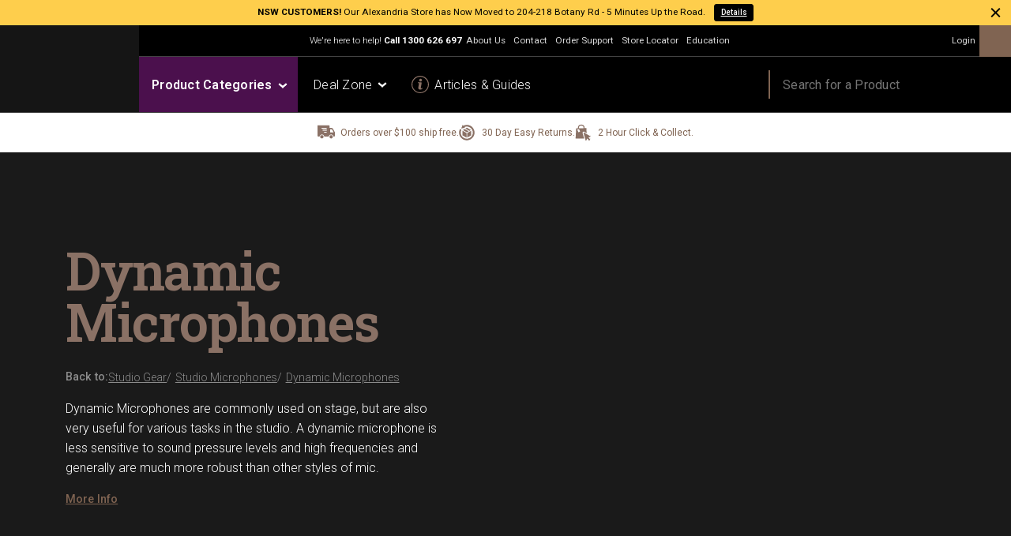

--- FILE ---
content_type: text/html
request_url: https://www.mannys.com.au/collections/dynamic-microphones
body_size: 117120
content:
<!DOCTYPE html><html lang="EN"><head><meta charSet="utf-8"/><title>Dynamic Microphones</title><link rel="canonical" href="https://www.mannys.com.au/collections/dynamic-microphones"/><meta name="description" content="Dynamic Microphones are commonly used on stage, but are also very useful for
various tasks in the studio. A dynamic microphone is less sensitive to so..."/><meta property="og:description" content="Dynamic Microphones are commonly used on stage, but are also very useful for
various tasks in the studio. A dynamic microphone is less sensitive to so..."/><meta property="og:title" content="Dynamic Microphones"/><meta property="og:url" content="https://www.mannys.com.au/collections/dynamic-microphones"/><meta name="twitter:description" content="Dynamic Microphones are commonly used on stage, but are also very useful for
various tasks in the studio. A dynamic microphone is less sensitive to so..."/><meta name="twitter:title" content="Dynamic Microphones"/><meta name="viewport" content="width=device-width,initial-scale=1"/><script type="application/ld+json">{
  "@context": {
    "@vocab": "http://schema.org/"
  },
  "@graph": [
    {
      "@id": "https://www.mannys.com.au/",
      "@type": "Organization",
      "name": "Mannys",
      "description": "Mannys Musical Instruments & Pro Audio. When you shop at Mannys you don’t just get the gear, you get the knowledge and expertise of 20 years of experience as one of Australia’s most influential music retailers.",
      "url": "https://www.mannys.com.au/",
      "logo": "http://mannys.com.au/images/logos/mannys-logo-300x300.png",
      "sameAs": [
        "https://www.facebook.com/mannysonline/",
        "https://twitter.com/mannys_au",
        "https://www.instagram.com/mannys_au/"
      ]
    },
    {
      "@id": "https://www.mannys.com.au/locations/sydney-alexandria",
      "@type": "MusicStore",
      "parentOrganization": {
        "name": "Mannys"
      },
      "name": "Mannys Music Store Sydney, (Alexandria)",
      "image": "https://www.mannys.com.au/images/locations/21/Mannys-sydney-alexandria-location-shot-01.jpg",
      "address": {
        "@type": "PostalAddress",
        "streetAddress": "A/204–218 Botany Rd",
        "addressLocality": "Alexandria",
        "addressRegion": "NSW",
        "postalCode": "2015",
        "addressCountry": "Australia"
      },
      "geo": {
        "@type": "GeoCoordinates",
        "latitude": "-33.9017701",
        "longitude": "151.1992737"
      },
      "url": "https://www.mannys.com.au/locations/sydney-alexandria",
      "openingHours": "Mo 10:00-18:00 Tu 10:00-18:00 We 10:00-18:00 Th 10:00-18:00 Fr 10:00-18:00 Sa 10:00-17:00 Su 10:00-17:00",
      "hasMap": "https://maps.app.goo.gl/hqoiXzb55x3L4kYq5",
      "telephone": "+61299930758",
      "priceRange": "$5-$30000"
    },
    {
      "@id": "https://www.mannys.com.au/locations/sydney-crows-nest",
      "@type": "MusicStore",
      "parentOrganization": {
        "name": "Mannys"
      },
      "name": "Mannys Music Store Sydney, (Crows Nest)",
      "image": "https://www.mannys.com.au/images/locations/22/Mannys-sydney-crows-nest-location-shot-01.jpg",
      "address": {
        "@type": "PostalAddress",
        "streetAddress": "87 Alexander St",
        "addressLocality": "Crows Nest",
        "addressRegion": "NSW",
        "postalCode": "2065",
        "addressCountry": "Australia"
      },
      "geo": {
        "@type": "GeoCoordinates",
        "latitude": "-33.825577469716194",
        "longitude": "151.2027336784625"
      },
      "url": "https://www.mannys.com.au/locations/sydney-crows-nest",
      "openingHours": "Mo 10:00-18:00 Tu 10:00-18:00 We 10:00-18:00 Th 10:00-18:00 Fr 10:00-18:00 Sa 10:00-17:00",
      "hasMap": "https://maps.app.goo.gl/AHofB9ncFmsBsCfLA",
      "telephone": "+61291578450",
      "priceRange": "$5-$30000"
    },
    {
      "@id": "https://www.mannys.com.au/locations/melbourne-windsor",
      "@type": "MusicStore",
      "parentOrganization": {
        "name": "Mannys"
      },
      "name": "Mannys Music Store Melbourne, (Windsor)",
      "image": "https://www.mannys.com.au/images/locations/31/Mannys-melbourne-windsor-location-shot-01.jpg",
      "address": {
        "@type": "PostalAddress",
        "streetAddress": "93 Chapel Street",
        "addressLocality": "Windsor",
        "addressRegion": "VIC",
        "postalCode": "3181",
        "addressCountry": "Australia"
      },
      "geo": {
        "@type": "GeoCoordinates",
        "latitude": "-37.85433105383736",
        "longitude": "144.99269905784888"
      },
      "url": "https://www.mannys.com.au/locations/melbourne-windsor",
      "openingHours": "Mo 10:00-18:00 Tu 10:00-18:00 We 10:00-18:00 Th 10:00-18:00 Fr 10:00-18:00 Sa 10:00-17:00 Su 11:00-17:00",
      "hasMap": "https://g.page/mannysRichmond",
      "telephone": "+61399122858",
      "priceRange": "$5-$30000"
    },
    {
      "@id": "https://www.mannys.com.au/locations/melbourne-fitzroy",
      "@type": "MusicStore",
      "parentOrganization": {
        "name": "Mannys"
      },
      "name": "Mannys Music Store Melbourne, (Nth Fitzroy)",
      "image": "https://www.mannys.com.au/images/locations/35/Mannys-melbourne-fitzroy-location-shot-01.jpg",
      "address": {
        "@type": "PostalAddress",
        "streetAddress": "161 St Georges Rd",
        "addressLocality": "Fitzroy North",
        "addressRegion": "VIC",
        "postalCode": "3068",
        "addressCountry": "Australia"
      },
      "geo": {
        "@type": "GeoCoordinates",
        "latitude": "-37.785285",
        "longitude": "144.981915"
      },
      "url": "https://www.mannys.com.au/locations/melbourne-fitzroy",
      "openingHours": "Mo 10:00-18:00 Tu 10:00-18:00 We 10:00-18:00 Th 10:00-18:00 Fr 10:00-18:00 Sa 10:00-17:00 Su 11:00-17:00",
      "hasMap": "https://goo.gl/maps/DqPZcybjNKKoEy6V9",
      "telephone": "+61394868555",
      "priceRange": "$5-$30000"
    },
    {
      "@id": "https://www.mannys.com.au/locations/brisbane-fortitude-valley",
      "@type": "MusicStore",
      "parentOrganization": {
        "name": "Mannys"
      },
      "name": "Mannys Music Store Brisbane",
      "image": "https://www.mannys.com.au/images/locations/41/Mannys-brisbane-fortitude-valley-location-shot-01.jpg",
      "address": {
        "@type": "PostalAddress",
        "streetAddress": "1/71 Brunswick St",
        "addressLocality": "Fortitude Valley",
        "addressRegion": "QLD",
        "postalCode": "4006",
        "addressCountry": "Australia"
      },
      "geo": {
        "@type": "GeoCoordinates",
        "latitude": "-27.454503",
        "longitude": "153.029547"
      },
      "url": "https://www.mannys.com.au/locations/brisbane-fortitude-valley",
      "openingHours": "Mo 10:00-18:00 Tu 10:00-18:00 We 10:00-18:00 Th 10:00-18:00 Fr 10:00-18:00 Sa 10:00-17:00 Su 10:00-17:00",
      "hasMap": "https://goo.gl/maps/ek5kWTC3MC1cpPY57",
      "telephone": "+61730996916",
      "priceRange": "$5-$30000"
    },
    {
      "@id": "https://www.mannys.com.au/locations/perth-west-leederville",
      "@type": "MusicStore",
      "parentOrganization": {
        "name": "Mannys"
      },
      "name": "Mannys Perth",
      "image": "https://www.mannys.com.au/images/locations/61/Mannys-perth-west-leederville-location-shot-01.jpg",
      "address": {
        "@type": "PostalAddress",
        "streetAddress": "1/7 Loftus St",
        "addressLocality": "West Leederville",
        "addressRegion": "WA",
        "postalCode": "6007",
        "addressCountry": "Australia"
      },
      "geo": {
        "@type": "GeoCoordinates",
        "latitude": "-31.942466",
        "longitude": "115.842344"
      },
      "url": "https://www.mannys.com.au/locations/perth-west-leederville",
      "openingHours": "Mo 10:00-18:00 Tu 10:00-18:00 We 10:00-18:00 Th 10:00-18:00 Fr 10:00-18:00 Sa 10:00-17:00 Su 11:00-17:00",
      "hasMap": "https://goo.gl/maps/AtR3HFVRA2piyX8YA",
      "telephone": "+61864546199",
      "priceRange": "$5-$30000"
    }
  ]
}</script><link rel="stylesheet" href="https://www.mannys.com.au/build/_assets/main-T7EOT5VF.css"/><link href="https://use.typekit.net/jyh7jtp.css" rel="stylesheet"/><link rel="preconnect" href="https://cdn.shopify.com"/><link rel="preconnect" href="https://shop.app"/><link rel="preconnect" href="https://fonts.gstatic.com" crossorigin="anonymous"/><link rel="preconnect" href="https://fonts.googleapis.com" crossorigin="anonymous"/><link rel="stylesheet" href="https://cdn.jsdelivr.net/npm/swiper@11/swiper-bundle.min.css"/><link rel="preconnect" href="https://d3niuqph2rteir.cloudfront.net" crossorigin="anonymous"/><link rel="dns-prefetch" href="https://d3niuqph2rteir.cloudfront.net"/><link rel="preconnect" href="https://fonts.googleapis.com"/><link rel="preconnect" href="https://fonts.gstatic.com" crossorigin="anonymous"/><link href="https://fonts.googleapis.com/css2?family=Roboto+Slab:wght@100..900&amp;family=Roboto:ital,wght@0,100..900;1,100..900&amp;display=swap" rel="stylesheet"/><script type="text/javascript" src="//widget.trustpilot.com/bootstrap/v5/tp.widget.bootstrap.min.js" async=""></script></head><body class="    "><div class="app"><header role="banner" class="
        main-header  topbar-active 
        "><div class="top-bar-banner
          pop-up-location
          dark-mode
          active
          yellow
        "><div class="centraliser"><div><div class="ticker-wrap">
    <div class="ticker">
          <span>
               <strong>NSW CUSTOMERS!</strong> Our Alexandria Store has Now Moved to 204-218 Botany Rd - 5 Minutes Up the Road.
          </span>
           <a class="btn solid black xsml" href="/locations/sydney-alexandria">Details</a>
    </div>
</div></div></div><button class="close-btn reset"><div class="cross-icon-comp  white"><span class="bar" style="border-width:2px"></span><span class="bar" style="border-width:2px"></span></div></button></div><div class="desktop-header-container"><div class="col-1"><a class="mannys-logo" href="/"></a></div><div class="col-2"><div class="desktop-nav-container"><nav class="secondary-nav"><div class="nav-wrap"><p class="phone-number">We&#x27;re here to help!<!-- --> <span>Call <a href="tel:1300626697">1300 626 697</a></span></p><ul class="secondary-desktop-nav-bar"><li><div class="dropdown-menu-comp secondary-nav-dropdown about-us "><button class="reset top-level-link dropdown-btn">About Us</button><div class="dropdown-menu-wrap"><div class="dropdown-menu"><ul><li><a class="dropdown-link" href="/pages/about-us">About Mannys</a></li><li><a class="dropdown-link" href="https://careers.soundbay.com.au/">Employment</a></li></ul></div></div></div></li><li><a class="top-level-link" href="/pages/contact">Contact</a></li><li><div class="dropdown-menu-comp order-support "><button class="reset top-level-link dropdown-btn">Order Support</button><div class="dropdown-menu-wrap"><div class="dropdown-menu"><ul><li><a class="dropdown-link" href="/pages/delivery-info">Delivery Info</a></li><li><a class="dropdown-link" href="/pages/payment-options">Payment Options</a></li><li><a class="dropdown-link" href="/pages/returns-policy">Returns Policy</a></li><li><a class="dropdown-link" href="/pages/stock-enquiry">Stock Inquiry</a></li></ul></div></div></div></li><li><div class="dropdown-menu-comp store-locator "><button class="reset top-level-link dropdown-btn">Store Locator</button><div class="dropdown-menu-wrap"><div class="dropdown-menu"><ul><li><a class="dropdown-link" href="/locations/sydney-alexandria">Alexandria, Sydney</a></li><li><a class="dropdown-link" href="/locations/sydney-crows-nest">Crows Nest, Sydney</a></li><li><a class="dropdown-link" href="/locations/melbourne-windsor">Windsor, Melbourne</a></li><li><a class="dropdown-link" href="/locations/melbourne-fitzroy">Fitzroy Nth, Melbourne</a></li><li><a class="dropdown-link" href="/locations/brisbane-fortitude-valley">Fortitude Valley, Brisbane</a></li><li><a class="dropdown-link" href="/locations/perth-west-leederville">West Leederville, Perth</a></li></ul></div></div></div></li><li><a class="top-level-link" href="/pages/education">Education</a></li></ul></div><div class="other-links-container"><div class="social-icons-wrap"><a class="social-icon facebook" href="https://www.facebook.com/mannysmusiconline"></a><a class="social-icon instagram" href="https://www.instagram.com/mannysmusiconline/"></a><a class="social-icon tiktok" href="https://www.tiktok.com/@mannysmusiconline"></a><a class="social-icon youtube" href="http://www.youtube.com/c/mannysmusiconline?sub_confirmation=1"></a></div><div class="top-nav-icon login"><a class="top-level-link" href="/account/login">Login</a></div><button class="reset checkout-btn" type="button" data-in-cart="0" aria-expanded="true" aria-controls="cart"></button><span hidden="" style="position:fixed;top:1px;left:1px;width:1px;height:0;padding:0;margin:-1px;overflow:hidden;clip:rect(0, 0, 0, 0);white-space:nowrap;border-width:0;display:none"></span></div></nav><nav class="main-nav"><ul class="desktop-nav-bar"><li class="desktop-navbar-item dropdown mega-menu-dropdown-btn"><button class="desktop-navbar-dropdown-btn mega-menu-btn" href="/">Product Categories<div class="dropdown-chevron  mega-menu-chevron sml white"><span></span><span></span></div></button><div class="mega-menu-wrap  "><div class="mega-menu  "><button class="close-btn reset"><div class="bars-wrap"><span></span><span></span></div></button></div></div></li><li class="desktop-navbar-item dropdown deal-zone-btn-desktop"><button class="desktop-navbar-dropdown-btn deal-zone-btn-desktop"><span>Deal Zone</span><div class="dropdown-chevron   sml white"><span></span><span></span></div></button><div class="
        deal-zone
        menu-wrapper
        
        
      "><div class="row top"><div class="specials-wrapper"><a href="/specials" class="menu-card all-specials hero"><div class="content-wrapper"><span>View All Specials</span></div></a><ul class="quicklinks"><a href="/pages/specials?category[hierarchicalMenu][catdesc.lvl0]=Guitars+%26+Bass&amp;q=shop"><li><span>Guitar Specials</span><span class="chevron right"></span></li></a><a href="/pages/specials?category[hierarchicalMenu][catdesc.lvl0]=Drums&amp;q=shop"><li><span>Drum Specials</span><span class="chevron right"></span></li></a><a href="/pages/specials?category[hierarchicalMenu][catdesc.lvl0]=Keyboards&amp;q=shop"><li><span>Keyboard Specials</span><span class="chevron right"></span></li></a><a href="/pages/specials?category[hierarchicalMenu][catdesc.lvl0]=Live+Sound+%26+PA&amp;q=shop"><li><span>Live Sound Specials</span><span class="chevron right"></span></li></a><a href="/pages/specials?category[hierarchicalMenu][catdesc.lvl0]=Studio+Gear&amp;q=shop"><li><span>Studio Gear Specials</span><span class="chevron right"></span></li></a><a href="/pages/specials?category[hierarchicalMenu][catdesc.lvl0]=Lighting&amp;q=shop"><li><span>Lighting Specials</span><span class="chevron right"></span></li></a></ul></div><div class="other-deals-wrapper"><a class="menu-card obx" href="/pages/open-box"><div class="content-wrapper"><span>Open Box Deals</span></div></a><a class="menu-card special-offers" href="/pages/specials?category[refinementList][product_status][0]=Special+Offer&amp;q=shop"><div class="content-wrapper"><span>Special Offers</span></div></a><a class="menu-card runout" href="/deals/runout-deals"><div class="content-wrapper"><span>Runout Deals</span></div></a></div></div></div><div class="dealzone-popup-overlay "></div></li><li class="desktop-navbar-item  new-arrivals"><a class="desktop-navbar-link" href="/pages/new-arrivals">New Arrivals</a></li><li class="desktop-navbar-item  articles-guides"><a class="desktop-navbar-link" href="/articles">Articles &amp; Guides</a></li></ul><div class="desktop-search-container"><div class="desktop-search-wrap "><div class="search-input-wrap "><input class="search-input" placeholder="Search for a Product" value=""/></div><div class="search-icon-btn-comp top-nav-search-btn"><button class="search-icon-btn  "></button><button class="cross-icon top-nav   white"><span class="bar"></span><span class="bar"></span></button></div></div><div class="desktop-search-popup "><div class="popup-header"><div class="container"><h2 class="thin white">Search Results for</h2><div class="input-wrap"><input class="search-input" value=""/><div class="search-icon-btn-comp popup-search-icon"><button class="search-icon-btn  "></button><button class="cross-icon top-nav   white"><span class="bar"></span><span class="bar"></span></button></div></div></div></div></div></div></nav></div></div><div class="col-3"></div></div><div class="promostrip-desktop "><div class="centraliser"><div class="text-wrap"><p class="shipping">Orders over $100 ship free.<span> Anywhere Australia wide*</span></p></div><div class="text-wrap"><p class="returns">30 Day Easy Returns. <span>Buy from Mannys with peace of mind*</span></p></div><div class="text-wrap"><p class="click-collect">2 Hour Click &amp; Collect. <span>Store pick-up for when you need it now.</span></p></div></div></div><div class="mobile-nav-container"><a class="logo" href="/"><div class="next-img-wrap logo"></div></a><div class="top-nav-wrap"><nav><div class="icon-btns-wrap"><div class="top-nav-icon mobile-search "><div class="search-icon-btn-comp top-nav-search-btn-mobile"><button class="search-icon-btn  "></button><button class="cross-icon top-nav   "><span class="bar"></span><span class="bar"></span></button></div></div><div class="mobile-search-popup  "><h3>Product Search</h3><p>Start typing your fav product or brand and get instant results</p><div class="input-wrap"><input class="search-input" value=""/><div class="search-icon-btn-comp popup-search-icon-mobile"><button class="search-icon-btn  "></button><button class="cross-icon top-nav   white"><span class="bar"></span><span class="bar"></span></button></div></div></div><div class="top-nav-icon cart"><button class="reset checkout-btn" type="button" data-in-cart="0" aria-expanded="true" aria-controls="cart"></button><span hidden="" style="position:fixed;top:1px;left:1px;width:1px;height:0;padding:0;margin:-1px;overflow:hidden;clip:rect(0, 0, 0, 0);white-space:nowrap;border-width:0;display:none"></span></div><div class="top-nav-icon deal-zone-btn-mobile "><button><svg id="Layer_1" data-name="Layer 1" xmlns="http://www.w3.org/2000/svg" viewBox="0 0 26 26"><circle class="cls-2" cx="13" cy="13" r="13"></circle><path class="cls-1" d="m22.76,11.84v.11l-1.53.7-.58,1.64c-.08.08-.17.09-.26.02-.23-.2-.5-.7-.74-.93-.04-.04-.31-.27-.34-.29-.13-.06-.9-.04-1.11-.03-.17,0-.42.13-.57,0-.04-.05-.07-.12-.07-.19,0-.2.82-1.05.84-1.6.02-.34-.62-1.29-.41-1.59.1-.14.85.16,1.05.2.56.1.64.11,1.12-.19.17-.11.81-.69.93-.69.35,0,.2,1.15.23,1.4.09.85.99.9,1.44,1.45h0Zm-19,.11v-.11c.35-.25,1.16-.75,1.36-1.11.18-.34.03-1.18.14-1.6.02-.07.14-.14.22-.13.16.02,1.01.9,1.41.98.4.08,1.35-.45,1.61-.33.09.04.14.12.12.22-.12.52-.61,1.05-.44,1.64.1.35.74,1.18.74,1.41,0,.33-.39.14-.59.13-.28,0-.8-.04-1.04.04-.19.06-.53.45-.68.62-.13.14-.41.63-.59.61-.28-.03-.39-1.02-.46-1.27-.22-.71-1.27-.71-1.78-1.11h0ZM13.29,3.5c.38.41.56.95.85,1.43.22.18,1.73.35,1.78.5.02.07-.01.11-.05.16-.18.28-.65.63-.88.95-.29.41-.26.44-.19.93.03.24.35,1.12,0,1.15-.26.02-1.06-.63-1.49-.64-.38,0-1.49.68-1.64.64-.26-.08.11-1.22.12-1.46,0-.27-.19-.63-.36-.84-.17-.21-.68-.54-.75-.66-.04-.06-.04-.16-.02-.23.08-.24,1.2-.29,1.45-.36.45-.14.81-1.16,1.02-1.57h.15Zm-1.39,19h-.05c-1.01-1.46-2.08-2.89-3.08-4.36-.31-.47-1.27-1.75-1.41-2.19-.26-.83.79-1.58,1.42-1.25.63.33.79,1.4,1.01,1.97.73,1.93,1.5,3.85,2.11,5.83Zm2.78,0h-.05l2.67-7.37c.63-1.02,2.27-.23,1.84.88-.19.49-.76,1.25-1.06,1.71-1.09,1.62-2.28,3.18-3.39,4.79h0Zm-1.66-13.29c.74-.12,1.58.42,1.6,1.23-.52,3.8-.73,7.64-1.24,11.44-.02.16-.02.39-.12.51-.07,0-.11-.47-.12-.56-.46-3.68-.7-7.4-1.19-11.07-.06-.72.34-1.43,1.07-1.55Z"></path></svg><div class="cross-icon-comp  white"><span class="bar" style="border-width:2px"></span><span class="bar" style="border-width:2px"></span></div></button></div><div class="
      deal-zone
      menu-wrapper
      
      
    "><div class="row top"><div class="specials-wrapper"><div class="menu-card all-specials hero"><div class="content-wrapper"><h2>Deal Zone</h2><p>See all the specials and bonus deals from across the site in one place. Welcome to the Mannys Deal Zone!</p><a class="btn outline gold med" href="/specials">View All Specials</a></div></div><ul class="quicklinks"><a href="/pages/specials?category[hierarchicalMenu][catdesc.lvl0]=Guitars+%26+Bass&amp;q=shop"><li><span>Guitar Specials</span><span class="chevron right"></span></li></a><a href="/pages/specials?category[hierarchicalMenu][catdesc.lvl0]=Drums&amp;q=shop"><li><span>Drum Specials</span><span class="chevron right"></span></li></a><a href="/pages/specials?category[hierarchicalMenu][catdesc.lvl0]=Keyboards&amp;q=shop"><li><span>Keyboard Specials</span><span class="chevron right"></span></li></a><a href="/pages/specials?category[hierarchicalMenu][catdesc.lvl0]=Live+Sound+%26+PA&amp;q=shop"><li><span>Live Sound Specials</span><span class="chevron right"></span></li></a><a href="/pages/specials?category[hierarchicalMenu][catdesc.lvl0]=Studio+Gear&amp;q=shop"><li><span>Studio Gear Specials</span><span class="chevron right"></span></li></a><a href="/pages/specials?category[hierarchicalMenu][catdesc.lvl0]=Lighting&amp;q=shop"><li><span>Lighting Specials</span><span class="chevron right"></span></li></a></ul></div></div><div class="other-deals-wrapper"><a class="menu-card obx" href="/pages/open-box"><div class="content-wrapper"><span>Open Box Deals</span></div></a><a class="menu-card special-offers" href="/pages/specials?category[refinementList][product_status][0]=Special+Offer&amp;q=shop"><div class="content-wrapper"><span>Special Offers</span></div></a><a class="menu-card runout" href="/deals/runout-deals"><div class="content-wrapper"><span>Runout Deals</span></div></a></div></div></div><button class="burger "><div class="bars"><span class="bar1"></span><span class="bar2"></span><span class="bar3"></span></div></button><div class="mobile-menu  "><ul class="main-nav"><li class="parent-cat-link-mobile"><a href="/collections/guitar-bass"><div class="cat-thumb"></div><div class="text-wrap"><span class="category">Guitars &amp; Bass</span><span class="chevron right"></span></div></a></li><li class="parent-cat-link-mobile"><a href="/collections/band-and-orchestral"><div class="cat-thumb"></div><div class="text-wrap"><span class="category">Band &amp; Orchestral</span><span class="chevron right"></span></div></a></li><li class="parent-cat-link-mobile"><a href="/collections/keyboards"><div class="cat-thumb"></div><div class="text-wrap"><span class="category">Keyboards</span><span class="chevron right"></span></div></a></li><li class="parent-cat-link-mobile"><a href="/collections/drums"><div class="cat-thumb"></div><div class="text-wrap"><span class="category">Drums</span><span class="chevron right"></span></div></a></li><li class="parent-cat-link-mobile"><a href="/collections/live-sound-pa"><div class="cat-thumb"></div><div class="text-wrap"><span class="category">Live Sound &amp; PA</span><span class="chevron right"></span></div></a></li><li class="parent-cat-link-mobile"><a href="/collections/lighting"><div class="cat-thumb"></div><div class="text-wrap"><span class="category">Lighting</span><span class="chevron right"></span></div></a></li><li class="parent-cat-link-mobile"><a href="/collections/dj-equipment"><div class="cat-thumb"></div><div class="text-wrap"><span class="category">DJ</span><span class="chevron right"></span></div></a></li><li class="parent-cat-link-mobile"><a href="/collections/studio-gear"><div class="cat-thumb"></div><div class="text-wrap"><span class="category">Studio Gear</span><span class="chevron right"></span></div></a></li><li class="parent-cat-link-mobile"><a href="/collections/headphones"><div class="cat-thumb"></div><div class="text-wrap"><span class="category">Headphones</span><span class="chevron right"></span></div></a></li><li class="parent-cat-link-mobile"><a href="/collections/accessories"><div class="cat-thumb"></div><div class="text-wrap"><span class="category">Accessories</span><span class="chevron right"></span></div></a></li><li class="parent-cat-link-mobile"><a href="/pages/brands"><div class="text-wrap"><span class="category">Brands</span><span class="chevron right"></span></div></a></li></ul><div class="hot-cats"><li class="hot-cat-link"><a href="/articles"><span class="category">Articles &amp; Guides</span><span class="icon-wrap"></span></a></li><li class="hot-cat-link"><a href="/pages/specials"><span class="category">On Sale Now!</span><span class="icon-wrap"></span></a></li><li class="hot-cat-link"><a href="/pages/new-arrivals"><span class="category">New Arrivals</span><span class="icon-wrap"></span></a></li><li class="hot-cat-link"><a href="/pages/open-box"><span class="category">Open Box Deals</span><span class="icon-wrap"></span></a></li></div><div class="more-links-wrap"><ul><h4>Ordering Info</h4><li><a href="/account/login">Login</a></li><li><a href="/account/login">My Account</a></li><li><a href="/pages/delivery-info">Delivery Info</a></li><li><a href="/pages/payment-options">Payment Options</a></li><li><a href="/pages/returns-policy">Returns Policy</a></li></ul><ul><h4>About Mannys</h4><li><a href="/pages/about-us">Our Story</a></li><li><a href="https://careers.soundbay.com.au/">Employment</a></li><li><a href="/pages/contact">Contact Us</a></li><li><a href="/pages/education">Mannys Education</a></li></ul></div><div class="store-locator-wrap"><ul class="store-locator main-nav"><li class="parent-cat-link location"><a href="/locations/melbourne-windsor"><div class="cat-thumb"></div><div class="text-wrap"><span class="category"><span>Windsor</span> (Melbourne)</span><span class="chevron right"></span></div></a></li><li class="parent-cat-link location"><a href="/locations/melbourne-fitzroy"><div class="cat-thumb"></div><div class="text-wrap"><span class="category"><span>Nth Fitzroy</span> (Melbourne)</span><span class="chevron right"></span></div></a></li><li class="parent-cat-link location"><a href="/locations/sydney-alexandria"><div class="cat-thumb"></div><div class="text-wrap"><span class="category"><span>Alexandria</span> (Sydney)</span><span class="chevron right"></span></div></a></li><li class="parent-cat-link location"><a href="/locations/sydney-crows-nest"><div class="cat-thumb"></div><div class="text-wrap"><span class="category"><span>Crows Nest</span> (Sydney)</span><span class="chevron right"></span></div></a></li><li class="parent-cat-link location"><a href="/locations/brisbane-fortitude-valley"><div class="cat-thumb"></div><div class="text-wrap"><span class="category"><span>Fortitude Valley</span> (Brisbane)</span><span class="chevron right"></span></div></a></li><li class="parent-cat-link location"><a href="/locations/perth-west-leederville"><div class="cat-thumb"></div><div class="text-wrap"><span class="category"><span>West Leederville</span> (Perth)</span><span class="chevron right"></span></div></a></li></ul></div><div class="help"><div class="help-container"><div class="text-wrap"><h3>We&#x27;re here to help...</h3><p>Personalised product advice &amp; order assistance</p><a class="btn reversed outline gold large" href="tel:1300858394">Call 1300 858 394</a><a href="mailto:online@mannys.com.au" class="help-link">online@mannys.com.au</a></div></div></div></div></nav></div></div><div class="promostrip-mobile"><div class="promo-statements"><p class="promo-statement shipping active">Orders over $100 ship free.</p><p class="promo-statement returns ">30 Day Easy Returns.</p><p class="promo-statement click-collect ">2 Hour Click &amp; Collect.</p></div></div></header><main id="main" class="main topbar-active"><button class="scroll-btn " type="button"></button><!--$--><div class="test-wrap"><div id="category-page"><section class="category-hero-section sub-cat topcat-hero "><div class="hero-container"><div class="hero-img"></div><div class="text-wrap"><h1 class="hero">Dynamic Microphones</h1><div class="collections-breadcrumbs"><span class="title">Back to:</span><ol itemscope="" itemType="https://schema.org/BreadcrumbList"><li itemscope="" itemType="https://schema.org/ListItem" itemProp="itemListElement"><meta itemProp="position" content="1"/><a itemProp="item" href="/collections/studio-gear"><span itemProp="name">Studio Gear</span></a></li><li itemscope="" itemType="https://schema.org/ListItem" itemProp="itemListElement"><meta itemProp="position" content="2"/><a itemProp="item" href="/collections/studio-microphones"><span itemProp="name">Studio Microphones</span></a></li><li itemscope="" itemType="https://schema.org/ListItem" itemProp="itemListElement"><meta itemProp="position" content="3"/><a itemProp="item" href="/collections/dynamic-microphones"><span itemProp="name">Dynamic Microphones</span></a></li></ol></div><div class="hero-body"><div><p>Dynamic Microphones are commonly used on stage, but are also very useful for various tasks in the studio. A dynamic microphone is less sensitive to sound pressure levels and high frequencies and generally are much more robust than other styles of mic.</p></div><div class="more-info-text-wrap "><div class="more-info-text"><p>They are designed with a very thin diaphragm that is attached to a coil of extremely thin copper wire that is suspended in a magnetic field. An electrical current is created when sound vibrates the diaphragm and the coil moves up and down.</p><p>Dynamic microphones are very useful in the studio to record instruments such as drums and electric guitars. Here at Mannys Music we understand that your microphone choice is vital to your studio setup so view our extensive range below or contact us now if you have any questions.</p></div></div></div><button class="more-info-link text-cutoff-btn">More Info</button></div></div></section><div class="sub-cat-insta-container"><section id="shop" class="shop-section  "><div class="shop-controls"><div class="container"><button class="filter-menu-toggle "><span class="text">Filters</span><span class="icon"></span><div class="plus-icon mini"><span class="bar gold"></span><span class="bar gold"></span></div></button><div class="products-found"></div><div class="sort-by"><span>Sort by:</span><div class="ais-SortBy custom-select"><select id="sort-by-select" class="ais-SortBy-select"><option value="mannys_products" class="ais-SortBy-option" selected="">Relevance</option><option value="mannys_products/sort/saveprice:desc" class="ais-SortBy-option">Biggest Saving!</option><option value="mannys_products/sort/price:asc" class="ais-SortBy-option">Price (Low to High)</option><option value="mannys_products/sort/price:desc" class="ais-SortBy-option">Price (High to Low)</option></select></div></div></div></div><div class="shop-container"><div class="grid-item item-01"><div class="ais-SearchBox"><form novalidate="" class="ais-SearchBox-form" action="" role="search"><input type="search" placeholder="Search here…" autoComplete="off" autoCorrect="off" autoCapitalize="off" spellcheck="false" required="" maxLength="512" class="ais-SearchBox-input" value=""/><button type="submit" title="Submit your search query." class="ais-SearchBox-submit"><svg class="ais-SearchBox-submitIcon" xmlns="http://www.w3.org/2000/svg" width="10" height="10" viewBox="0 0 40 40" aria-hidden="true"><path d="M26.804 29.01c-2.832 2.34-6.465 3.746-10.426 3.746C7.333 32.756 0 25.424 0 16.378 0 7.333 7.333 0 16.378 0c9.046 0 16.378 7.333 16.378 16.378 0 3.96-1.406 7.594-3.746 10.426l10.534 10.534c.607.607.61 1.59-.004 2.202-.61.61-1.597.61-2.202.004L26.804 29.01zm-10.426.627c7.323 0 13.26-5.936 13.26-13.26 0-7.32-5.937-13.257-13.26-13.257C9.056 3.12 3.12 9.056 3.12 16.378c0 7.323 5.936 13.26 13.258 13.26z"></path></svg></button><button type="reset" title="Clear the search query." class="ais-SearchBox-reset" hidden=""><svg class="ais-SearchBox-resetIcon" xmlns="http://www.w3.org/2000/svg" viewBox="0 0 20 20" width="10" height="10" aria-hidden="true"><path d="M8.114 10L.944 2.83 0 1.885 1.886 0l.943.943L10 8.113l7.17-7.17.944-.943L20 1.886l-.943.943-7.17 7.17 7.17 7.17.943.944L18.114 20l-.943-.943-7.17-7.17-7.17 7.17-.944.943L0 18.114l.943-.943L8.113 10z"></path></svg></button></form></div><div class="filters-container "><ul class="filter-list"><li class="filter-item subcats categories" style="display:none"><ul class="filter-list "></ul></li><li class="filter-item price-range"><div class="accordion  "><button class="accordion-btn bg-none"><h5 class="accordion-title">Price Range</h5><div class="dropdown-chevron   sml gold"><span></span><span></span></div></button><div class="accordion-content "><div class="accordion-content-wrap"><div><div class="filter-btns-wrap"><button id="upto$200" class="btn outline red filter-btn sml"><span>up to $200</span></button><button id="$200-$500" class="btn outline red filter-btn sml"><span>$200-$500</span></button><button id="$500-$1000" class="btn outline red filter-btn sml"><span>$500-$1000</span></button><button id="Over$1000" class="btn outline red filter-btn sml"><span>Over $1000</span></button></div><div class="min-max"><div class="price-range-wrap"><div class="price-range-input"><span>$ Min</span><input type="number" value=""/></div><div class="price-range-input"><span>$ Max</span><input type="number" value=""/></div></div></div></div></div></div></div></li><li class="filter-item availability"><div class="accordion  "><button class="accordion-btn bg-none"><h5 class="accordion-title">In Stock</h5><div class="dropdown-chevron   sml gold"><span></span><span></span></div></button><div class="accordion-content "><div class="accordion-content-wrap"><div class="filter-btns-wrap "></div></div></div></div></li><li class="filter-item brands"><div class="accordion  "><button class="accordion-btn bg-none"><h5 class="accordion-title">Brand</h5><div class="dropdown-chevron   sml gold"><span></span><span></span></div></button><div class="accordion-content "><div class="accordion-content-wrap"><div class="filter-btns-wrap "></div></div></div></div></li><li class="filter-item product-status"><div class="accordion  "><button class="accordion-btn bg-none"><h5 class="accordion-title">Product Status</h5><div class="dropdown-chevron   sml gold"><span></span><span></span></div></button><div class="accordion-content "><div class="accordion-content-wrap"><div class="filter-btns-wrap "></div></div></div></div></li><div class="ais-ClearRefinements"><button class="ais-ClearRefinements-button ais-ClearRefinements-button--disabled" disabled="">Clear all filters</button></div></ul></div></div><div class="grid-item item-02"><div class="
        product-grid-module
        
        
        
        
        card-qty-undefined
      "><div class="products-container "></div></div></div></div></section></div></div></div><!--/$--></main><footer class="undefined-page "><section id="newsletter-signup" class="opt-in-cta newsletter"><div class="centraliser"><h2 class="white centered">Hear about it first!</h2><p class="centered">Sign up to our monthly newsletter and get special offers and the latest news delivered to your inbox!</p><form><div class="input-wrap"><label class="label"><p>Email</p><input class="input-field" type="email" name="email" placeholder="Enter your email here" label="Email" aria-label="Email" value=""/></label></div><div class="submit-wrap"><input class="btn solid caps grey" type="submit" value="Submit"/></div></form></div></section><section class="footer-menu"><div class="footer-container"><div class="footer-row footer-links"><ul class="none"><li class="footer-column footer-links shopping-quicklinks "><div class="accordion  "><button class="accordion-btn bg-none"><h5 class="accordion-title">Shop Now</h5><div class="dropdown-chevron   med gold"><span></span><span></span></div></button><div class="accordion-content "><div class="accordion-content-wrap"><ul class="none"><li><a class="footer-link" href="/collections/guitar-bass">Guitar / Bass</a></li><li><a class="footer-link" href="/collections/keyboards">Keyboards</a></li><li><a class="footer-link" href="/collections/drums">Drums</a></li><li><a class="footer-link" href="/collections/live-sound-pa">Live Sound &amp; PA</a></li><li><a class="footer-link" href="/collections/lighting">Lighting</a></li><li><a class="footer-link" href="/collections/dj-equipment">DJ Equipment</a></li><li><a class="footer-link" href="/collections/studio-gear">Studio Gear</a></li><li><a class="footer-link" href="/collections/headphones">Headphones</a></li><li><a class="footer-link" href="/collections/accessories">Accessories</a></li><li><a class="footer-link" href="/collections/brands">Brands</a></li><li><a class="footer-link" href="/pages/specials">All Specials</a></li></ul></div></div></div></li><li class="footer-column footer-links orders "><div class="accordion  "><button class="accordion-btn bg-none"><h5 class="accordion-title">More</h5><div class="dropdown-chevron   med gold"><span></span><span></span></div></button><div class="accordion-content "><div class="accordion-content-wrap"><ul class="none"><li><a class="footer-link" href="/pages/open-box">Open Box Products</a></li><li><a class="footer-link" href="/pages/new-arrivals">New Arrivals</a></li><li><a class="footer-link" href="/pages/newgearfeeling">#NewGearFeeling</a></li><li><a class="footer-link" href="/articles">Resources For Musicians</a></li><li><a class="footer-link" href="/pages/guitar-qc">Guitar QC</a></li><li><a class="footer-link" href="/pages/guitar-service-and-repairs">Guitar Service &amp; Repairs</a></li><li><a class="footer-link" href="/pages/about-us">Our Story</a></li><li><a class="footer-link" href="https://careers.soundbay.com.au/" target="_blank" rel="noreferrer">Employment</a></li><li><a class="footer-link" href="/pages/contact">Contact</a></li><li><a class="footer-link" href="/pages/zip-money-finance">Zip Money</a></li></ul></div></div></div></li><li class="footer-column footer-links about "><div class="accordion  "><button class="accordion-btn bg-none"><h5 class="accordion-title">Ordering Info</h5><div class="dropdown-chevron   med gold"><span></span><span></span></div></button><div class="accordion-content "><div class="accordion-content-wrap"><ul class="none"><li><a class="footer-link" href="/pages/returns-policy">Returns Policy</a></li><li><a class="footer-link" href="/pages/payment-options">Payment Options</a></li><li><a class="footer-link" href="/pages/delivery-info">Delivery Information</a></li><li><a class="footer-link" href="/pages/stock-enquiry">Stock Enquiry</a></li><li><a class="footer-link" href="/pages/price-match">Price Match</a></li><li><a class="footer-link" href="/pages/privacy-policy">Privacy Policy</a></li><li><a class="footer-link" href="/pages/terms-and-conditions">Terms &amp; Conditions</a></li></ul></div></div></div></li><li class="footer-column footer-links store-hours "><div class="accordion  "><button class="accordion-btn bg-none"><h5 class="accordion-title">Store Hours</h5><div class="dropdown-chevron   med gold"><span></span><span></span></div></button><div class="accordion-content "><div class="accordion-content-wrap"><ul class="none"><li class="footer-link">Monday: 10am - 6pm</li><li class="footer-link">Tuesday: 10am - 6pm</li><li class="footer-link">Wednesday: 10am - 6pm</li><li class="footer-link">Thursday: 10am - 6pm</li><li class="footer-link">Friday: 10am - 6pm</li><li class="footer-link">Saturday: 10am - 5pm</li><li class="footer-link">Sunday &amp; PH: Hours Vary</li><li class="footer-link">Most of our stores are open on Sundays. Check our Contact page to find your store.</li></ul></div></div></div></li><li class="footer-column customer-support"><div class="accordion  "><button class="accordion-btn bg-none"><h5 class="accordion-title">Customer Support</h5><div class="dropdown-chevron   med gold"><span></span><span></span></div></button><div class="accordion-content "><div class="accordion-content-wrap"><ul class="none"><li>Mon to Fri: 9am - 6pm</li><li>Sat: 10am - 5pm</li><li class="timezone">(Melbourne time)</li></ul><div class="contact-details"><a class="contact-phone" href="tel:1300626697">1300 626 697</a><a class="contact-email" href="mailto:online@mannys.com.au">online@mannys.com.au</a><div class="social-icons-wrap"><a class="social-icon facebook" href="https://www.facebook.com/mannysmusiconline"></a><a class="social-icon instagram" href="https://www.instagram.com/mannysmusiconline/"></a><a class="social-icon tiktok" href="https://www.tiktok.com/@mannysmusiconline"></a><a class="social-icon youtube" href="http://www.youtube.com/c/mannysmusiconline?sub_confirmation=1"></a></div><div class="sunday-trading">Alexandria, Windsor &amp; Fortitude Valley stores now open on Sundays: 10am-5pm</div></div></div></div></div></li></ul><div class="acknowledgement-wrap"><div class="centraliser"><p>Mannys acknowledges the Traditional Custodians of the land on which we work, and recognises their continuous connection to culture, community, and Country. We celebrate the history and creativity of this land&#x27;s First Peoples and pay respect to their Elders - past and present.</p><div class="flags"></div></div></div></div><div id="store-info" class="footer-row store-info"><ul class="none"><li class="footer-column store-location"><a href="/locations/melbourne-fitzroy"><h5 class="city">Melbourne</h5><p class="suburb">(<!-- -->Nth Fitzroy<!-- -->)</p></a><p>161 St Georges Rd<br/>Nth Fitzroy<!-- -->, <!-- -->VIC<!-- --> <!-- -->3068<br/><a class="inline-text-link phone-number" href="tel:0394868555">(03) 9486 8555</a><br/></p><a class="email" href="mailto:fitzroynorth@mannys.com.au">fitzroynorth@mannys.com.au</a></li><li class="footer-column store-location"><a href="/locations/melbourne-windsor"><h5 class="city">Melbourne</h5><p class="suburb">(<!-- -->Windsor<!-- -->)</p></a><p>93 Chapel St<br/>Windsor<!-- -->, <!-- -->VIC<!-- --> <!-- -->3181<br/><a class="inline-text-link phone-number" href="tel:0399122858">(03) 9912 2858</a><br/></p><a class="email" href="mailto:windsor@mannys.com.au">windsor@mannys.com.au</a></li><li class="footer-column store-location"><a href="/locations/sydney-alexandria"><h5 class="city">Sydney</h5><p class="suburb">(<!-- -->Alexandria<!-- -->)</p></a><p>Shop A/204-218 Botany Rd<br/>Alexandria<!-- -->, <!-- -->NSW<!-- --> <!-- -->2015<br/><a class="inline-text-link phone-number" href="tel:0299930758">(02) 9993 0758</a><br/></p><a class="email" href="mailto:alexandria@mannys.com.au">alexandria@mannys.com.au</a></li><li class="footer-column store-location"><a href="/locations/sydney-crows-nest"><h5 class="city">Sydney</h5><p class="suburb">(<!-- -->Crows Nest<!-- -->)</p></a><p>85 Alexander St<br/>Crows Nest<!-- -->, <!-- -->NSW<!-- --> <!-- -->2065<br/><a class="inline-text-link phone-number" href="tel:0291578450">(02) 9157 8450</a><br/></p><a class="email" href="mailto:crowsnest@mannys.com.au">crowsnest@mannys.com.au</a></li><li class="footer-column store-location"><a href="/locations/brisbane-fortitude-valley"><h5 class="city">Brisbane</h5><p class="suburb">(<!-- -->Fortitude Valley<!-- -->)</p></a><p>71 Brunswick St<br/>Fortitude Valley<!-- -->, <!-- -->QLD<!-- --> <!-- -->4006<br/><a class="inline-text-link phone-number" href="tel:0730996916">(07) 3099 6916</a><br/></p><a class="email" href="mailto:brisbane@mannys.com.au">brisbane@mannys.com.au</a></li><li class="footer-column store-location"><a href="/locations/perth-west-leederville"><h5 class="city">Perth</h5><p class="suburb">(<!-- -->West Leederville<!-- -->)</p></a><p>7 Loftus St<br/>West Leederville<!-- -->, <!-- -->WA<!-- --> <!-- -->6007<br/><a class="inline-text-link phone-number" href="tel:0864546199">(08) 6454 6199</a><br/></p><a class="email" href="mailto:perth@mannys.com.au">perth@mannys.com.au</a></li></ul></div></div></section><div class="bottom-bar"><div class="centraliser"><p>Copyright © <!-- -->2026<!-- --> SoundBay Pty Ltd. All rights reserved.<span class="bottom-bar-links"><a href="/pages/privacy-policy">Privacy Policy</a><a href="/pages/terms-and-conditions">Terms &amp; Conditions</a></span></p></div></div></footer></div><script nonce="05e9803ce4bd612c6e747fc9f4b4cf49">((s,l)=>{if(!window.history.state||!window.history.state.key){let c=Math.random().toString(32).slice(2);window.history.replaceState({key:c},"")}try{let u=JSON.parse(sessionStorage.getItem(s)||"{}")[l||window.history.state.key];typeof u=="number"&&window.scrollTo(0,u)}catch(c){console.error(c),sessionStorage.removeItem(s)}})("positions", "scroll-to-top")</script><link rel="modulepreload" href="https://www.mannys.com.au/build/manifest-509E0396.js"/><link rel="modulepreload" href="https://www.mannys.com.au/build/entry.client-5VDN6KQG.js"/><link rel="modulepreload" href="https://www.mannys.com.au/build/_shared/chunk-Y33JBDGH.js"/><link rel="modulepreload" href="https://www.mannys.com.au/build/_shared/chunk-NSYSDPOJ.js"/><link rel="modulepreload" href="https://www.mannys.com.au/build/_shared/chunk-L46RYZ66.js"/><link rel="modulepreload" href="https://www.mannys.com.au/build/_shared/chunk-SM5PNFZB.js"/><link rel="modulepreload" href="https://www.mannys.com.au/build/_shared/chunk-WM6OSQS2.js"/><link rel="modulepreload" href="https://www.mannys.com.au/build/_shared/chunk-GHME2YUM.js"/><link rel="modulepreload" href="https://www.mannys.com.au/build/_shared/chunk-QAJMJAV4.js"/><link rel="modulepreload" href="https://www.mannys.com.au/build/_shared/chunk-7RDWKWDD.js"/><link rel="modulepreload" href="https://www.mannys.com.au/build/_shared/chunk-DAIGG3JC.js"/><link rel="modulepreload" href="https://www.mannys.com.au/build/_shared/chunk-DXFGIN4D.js"/><link rel="modulepreload" href="https://www.mannys.com.au/build/_shared/chunk-NZCXMEZD.js"/><link rel="modulepreload" href="https://www.mannys.com.au/build/_shared/chunk-5R5M7TWU.js"/><link rel="modulepreload" href="https://www.mannys.com.au/build/_shared/chunk-FMKS54JM.js"/><link rel="modulepreload" href="https://www.mannys.com.au/build/_shared/chunk-FSUR6IBK.js"/><link rel="modulepreload" href="https://www.mannys.com.au/build/root-UI3CHTG2.js"/><link rel="modulepreload" href="https://www.mannys.com.au/build/_shared/chunk-DK3BW7FO.js"/><link rel="modulepreload" href="https://www.mannys.com.au/build/_shared/chunk-GD77JTZX.js"/><link rel="modulepreload" href="https://www.mannys.com.au/build/_shared/chunk-FPSNKION.js"/><link rel="modulepreload" href="https://www.mannys.com.au/build/_shared/chunk-LCKPXQNG.js"/><link rel="modulepreload" href="https://www.mannys.com.au/build/_shared/chunk-V3HVTTWL.js"/><link rel="modulepreload" href="https://www.mannys.com.au/build/_shared/chunk-XHLIXUL6.js"/><link rel="modulepreload" href="https://www.mannys.com.au/build/routes/collections.$handle-CPBSSFJW.js"/><script nonce="05e9803ce4bd612c6e747fc9f4b4cf49">window.__remixContext = {"url":"/collections/dynamic-microphones","state":{"loaderData":{"root":{"analytics":{"shopifySalesChannel":"hydrogen","shopId":"gid://shopify/Shop/57474023493"},"safeEnv":{"PUBLIC_CHECKOUT_BASE_URL":"https://checkout.mannys.com.au","PUBLIC_CUSTOMER_ACCOUNT_API_CLIENT_ID":"shp_78a9b282-49a4-4d2b-b6c0-6eba491da81f","PUBLIC_CUSTOMER_ACCOUNT_API_URL":"https://shopify.com/57474023493","PUBLIC_RECAPTCHA_SITE_KEY":"6LcmZ80qAAAAAGEMcSJO0XEyFAQbksHnwUNqgob0","PUBLIC_SANITY_DATASET":"production","PUBLIC_SANITY_PROJECT_ID":"5skqgt41","PUBLIC_STOREFRONT_API_TOKEN":"0d476ccdbe14fd3389ddc2ba99f4dfd2","PUBLIC_STOREFRONT_API_VERSION":"2024-01","PUBLIC_STOREFRONT_ID":"1000018338","PUBLIC_STORE_DOMAIN":"f31875-6.myshopify.com","PUBLIC_TRUSTPILOT_API_KEY":"Y4zQWs6VicDYVB3cJ7h3Uk18CJE0KQKW","PUBLIC_TRUSTPILOT_BUSINESS_UNIT_ID":"58e5cb8c0000ff00059ff0fd","PUBLIC_TYPESENSE_COLLECTION":"mannys_products","PUBLIC_TYPESENSE_HOST":"search.soundbay.com.au","PUBLIC_TYPESENSE_PORT":"443","PUBLIC_TYPESENSE_PROTOCOL":"https","PUBLIC_TYPESENSE_SEARCH_ONLY_API_KEY":"465FSQRbitoh2YfhEMZAMwjdMlbmLYhc"},"categoryData":[{"id":"00655eab-ed04-418e-9cf2-1e487205567a","categoryName":"Guitars \u0026 Bass","productCount":10467,"catCode":"11","linkURL":"/collections/guitar-bass","sanityData":{"_id":"shopifyCollection-271830581317","categoryLargeImage":"image-b01ea06867806e6b3b60d987c62f71cbf532d31a-1920x801-jpg","categorySort":-1,"menuImage":"image-b01ea06867806e6b3b60d987c62f71cbf532d31a-1920x801-jpg","menuThumbnail":"image-c585ff90ede1accb13bda4be5e8ccfc4a21a84d6-150x150-jpg","promoteBrand":null,"seo":{"description":null,"image":null,"title":"Guitars \u0026 Bass"},"slug":"guitar-bass","subcategoryThumbnail":null,"subcategoryThumbnailAlt":null,"title":"Guitars \u0026 Bass"},"menuImage":"image-b01ea06867806e6b3b60d987c62f71cbf532d31a-1920x801-jpg","menuThumbnail":"image-c585ff90ede1accb13bda4be5e8ccfc4a21a84d6-150x150-jpg","thumbnailImageURL":"image-c585ff90ede1accb13bda4be5e8ccfc4a21a84d6-150x150-jpg","promoteBrand":null,"altText":null,"subCats":[{"id":"73479c2d-5aea-43a8-bce7-6c54e122e97c","categoryName":"Electric Guitars","productCount":2345,"catCode":"11001","linkURL":"/collections/electric-guitars","sanityData":{"_id":"shopifyCollection-271440183365","categoryLargeImage":null,"categorySort":null,"menuImage":null,"menuThumbnail":"image-109316d8e7d34793cabe5a867d1986a9cee5dfee-310x345-jpg","promoteBrand":null,"seo":{"description":null,"image":null,"title":"Electric Guitars"},"slug":"electric-guitars","subcategoryThumbnail":null,"subcategoryThumbnailAlt":null,"title":"Electric Guitars"},"menuImage":null,"menuThumbnail":"image-109316d8e7d34793cabe5a867d1986a9cee5dfee-310x345-jpg","thumbnailImageURL":"image-109316d8e7d34793cabe5a867d1986a9cee5dfee-310x345-jpg","promoteBrand":null,"altText":null,"subCats":[{"id":"9aa5e042-01e0-449f-ba4d-58797b80dbc1","categoryName":"Solid-Body Guitars","productCount":1977,"catCode":"1100101","linkURL":"/collections/solid-body-guitars","sanityData":{"_id":"shopifyCollection-271440216133","categoryLargeImage":null,"categorySort":-1,"menuImage":null,"menuThumbnail":"image-bcda6d7996761f465ff15061d0e8892b730110aa-310x345-jpg","promoteBrand":null,"seo":{"description":null,"image":null,"title":"Solid-Body Guitars"},"slug":"solid-body-guitars","subcategoryThumbnail":null,"subcategoryThumbnailAlt":null,"title":"Solid-Body Guitars"},"menuImage":null,"menuThumbnail":"image-bcda6d7996761f465ff15061d0e8892b730110aa-310x345-jpg","thumbnailImageURL":"image-bcda6d7996761f465ff15061d0e8892b730110aa-310x345-jpg","promoteBrand":null,"altText":null,"subCats":[],"categorySort":-1},{"id":"17490d7a-5489-4356-87ba-44a1ecedd6b9","categoryName":"Semi-Hollow \u0026 Hollowbody Guitars","productCount":264,"catCode":"1100102","linkURL":"/collections/semi-hollow-hollowbody-guita","sanityData":{"_id":"shopifyCollection-271440248901","categoryLargeImage":null,"categorySort":null,"menuImage":null,"menuThumbnail":"image-505b513b9e50dc6e11299f80808fdfd27fbb66fb-310x345-jpg","promoteBrand":null,"seo":{"description":null,"image":null,"title":"Semi-Hollow \u0026 Hollowbody Guitars"},"slug":"semi-hollow-hollowbody-guita","subcategoryThumbnail":null,"subcategoryThumbnailAlt":null,"title":"Semi-Hollow \u0026 Hollowbody Guitars"},"menuImage":null,"menuThumbnail":"image-505b513b9e50dc6e11299f80808fdfd27fbb66fb-310x345-jpg","thumbnailImageURL":"image-505b513b9e50dc6e11299f80808fdfd27fbb66fb-310x345-jpg","promoteBrand":null,"altText":null,"subCats":[],"categorySort":0},{"id":"c88dabb2-f903-433a-80cd-b407d92ea9da","categoryName":"Hollowbody Guitars","productCount":0,"catCode":"1100103","linkURL":"/collections/hollowbody-guitars","sanityData":{"_id":"shopifyCollection-271440281669","categoryLargeImage":null,"categorySort":null,"menuImage":null,"menuThumbnail":"image-d5cab75f6f7deb1d220305bb735385f62ea5d0d2-310x345-jpg","promoteBrand":null,"seo":{"description":null,"image":null,"title":"Hollowbody Guitars"},"slug":"hollowbody-guitars","subcategoryThumbnail":null,"subcategoryThumbnailAlt":null,"title":"Hollowbody Guitars"},"menuImage":null,"menuThumbnail":"image-d5cab75f6f7deb1d220305bb735385f62ea5d0d2-310x345-jpg","thumbnailImageURL":"image-d5cab75f6f7deb1d220305bb735385f62ea5d0d2-310x345-jpg","promoteBrand":null,"altText":null,"subCats":[],"categorySort":0},{"id":"23bce007-26ad-4c2d-a07d-9f74a706b638","categoryName":"Baritone, 7 \u0026 8 String Guitars","productCount":65,"catCode":"1100104","linkURL":"/collections/baritone-7-8-string-guitars","sanityData":{"_id":"shopifyCollection-271440609349","categoryLargeImage":null,"categorySort":null,"menuImage":null,"menuThumbnail":"image-bc0173d7615ee383ecb45eb0345f93fa8a4317cd-310x345-jpg","promoteBrand":null,"seo":{"description":null,"image":null,"title":"Baritone, 7 \u0026 8 String Guitars"},"slug":"baritone-7-8-string-guitars","subcategoryThumbnail":null,"subcategoryThumbnailAlt":null,"title":"Baritone, 7 \u0026 8 String Guitars"},"menuImage":null,"menuThumbnail":"image-bc0173d7615ee383ecb45eb0345f93fa8a4317cd-310x345-jpg","thumbnailImageURL":"image-bc0173d7615ee383ecb45eb0345f93fa8a4317cd-310x345-jpg","promoteBrand":null,"altText":null,"subCats":[],"categorySort":0},{"id":"e506bafe-b62c-4ee9-85a3-75764aca92c3","categoryName":"Left-Handed Electric Guitars","productCount":85,"catCode":"1100105","linkURL":"/collections/left-handed-electric-guitars","sanityData":{"_id":"shopifyCollection-271440379973","categoryLargeImage":null,"categorySort":null,"menuImage":null,"menuThumbnail":"image-00da094f3b0ec6e43b1d36983ea87925cb21ba64-310x345-jpg","promoteBrand":null,"seo":{"description":null,"image":null,"title":"Left-Handed Electric Guitars"},"slug":"left-handed-electric-guitars","subcategoryThumbnail":null,"subcategoryThumbnailAlt":null,"title":"Left-Handed Electric Guitars"},"menuImage":null,"menuThumbnail":"image-00da094f3b0ec6e43b1d36983ea87925cb21ba64-310x345-jpg","thumbnailImageURL":"image-00da094f3b0ec6e43b1d36983ea87925cb21ba64-310x345-jpg","promoteBrand":null,"altText":null,"subCats":[],"categorySort":0},{"id":"592e87cc-6ee5-4830-8110-b8b9579286a3","categoryName":"Electric Guitar Packages","productCount":24,"catCode":"1100106","linkURL":"/collections/electric-guitar-packages","sanityData":{"_id":"shopifyCollection-271440412741","categoryLargeImage":null,"categorySort":null,"menuImage":null,"menuThumbnail":"image-b35b4eb1eb0bd41e646692f50acefc1e3e20553e-310x345-jpg","promoteBrand":null,"seo":{"description":null,"image":null,"title":"Electric Guitar Packages"},"slug":"electric-guitar-packages","subcategoryThumbnail":null,"subcategoryThumbnailAlt":null,"title":"Electric Guitar Packages"},"menuImage":null,"menuThumbnail":"image-b35b4eb1eb0bd41e646692f50acefc1e3e20553e-310x345-jpg","thumbnailImageURL":"image-b35b4eb1eb0bd41e646692f50acefc1e3e20553e-310x345-jpg","promoteBrand":null,"altText":null,"subCats":[],"categorySort":0},{"id":"8fffd9fb-35c3-4854-a601-bc5ffa206a4a","categoryName":"MIDI \u0026 Modeling Guitars \u0026Pick-Ups","productCount":0,"catCode":"1100107","linkURL":"/collections/midi-modeling-guitars-pick","sanityData":{"_id":"shopifyCollection-271440478277","categoryLargeImage":null,"categorySort":null,"menuImage":null,"menuThumbnail":"image-4a5b3cd96eeb9e614a25c9f3e232f22b7c86cff7-300x300-jpg","promoteBrand":null,"seo":{"description":null,"image":null,"title":"MIDI \u0026 Modeling Guitars \u0026Pick-Ups"},"slug":"midi-modeling-guitars-pick","subcategoryThumbnail":null,"subcategoryThumbnailAlt":null,"title":"MIDI \u0026 Modeling Guitars \u0026Pick-Ups"},"menuImage":null,"menuThumbnail":"image-4a5b3cd96eeb9e614a25c9f3e232f22b7c86cff7-300x300-jpg","thumbnailImageURL":"image-4a5b3cd96eeb9e614a25c9f3e232f22b7c86cff7-300x300-jpg","promoteBrand":null,"altText":null,"subCats":[],"categorySort":0},{"id":"5f850a6d-bc7e-4454-bc76-d9f54b22b0ff","categoryName":"Lap Steels","productCount":0,"catCode":"1100108","linkURL":"/collections/lap-steels","sanityData":{"_id":"shopifyCollection-271440445509","categoryLargeImage":null,"categorySort":8,"menuImage":null,"menuThumbnail":"image-c75aba87ada5be38d1341a370a0bf65dc09b376e-310x345-jpg","promoteBrand":null,"seo":{"description":null,"image":null,"title":"Lap Steels"},"slug":"lap-steels","subcategoryThumbnail":null,"subcategoryThumbnailAlt":null,"title":"Lap Steels"},"menuImage":null,"menuThumbnail":"image-c75aba87ada5be38d1341a370a0bf65dc09b376e-310x345-jpg","thumbnailImageURL":"image-c75aba87ada5be38d1341a370a0bf65dc09b376e-310x345-jpg","promoteBrand":null,"altText":null,"subCats":[],"categorySort":8}],"categorySort":0},{"id":"ed10a43d-d9fb-428d-926b-fded17b5e253","categoryName":"Acoustic Guitars","productCount":1413,"catCode":"11002","linkURL":"/collections/acoustic-guitars","sanityData":{"_id":"shopifyCollection-271440511045","categoryLargeImage":null,"categorySort":null,"menuImage":null,"menuThumbnail":"image-06702282cd36c916fe4e230d9eab1b907d63e958-310x345-jpg","promoteBrand":null,"seo":{"description":null,"image":null,"title":"Acoustic Guitars"},"slug":"acoustic-guitars","subcategoryThumbnail":null,"subcategoryThumbnailAlt":null,"title":"Acoustic Guitars"},"menuImage":null,"menuThumbnail":"image-06702282cd36c916fe4e230d9eab1b907d63e958-310x345-jpg","thumbnailImageURL":"image-06702282cd36c916fe4e230d9eab1b907d63e958-310x345-jpg","promoteBrand":null,"altText":null,"subCats":[{"id":"0fd24781-bb3f-43ef-a668-8d51a8dda92a","categoryName":"6-String Acoustic Guitars","productCount":549,"catCode":"1100201","linkURL":"/collections/6-string-acoustic-guitars","sanityData":{"_id":"shopifyCollection-271440543813","categoryLargeImage":null,"categorySort":null,"menuImage":null,"menuThumbnail":"image-c0e192f86ec7cad33035c9c5cadf4b1e672a6f37-310x345-jpg","promoteBrand":null,"seo":{"description":null,"image":null,"title":"6-String Acoustic Guitars"},"slug":"6-string-acoustic-guitars","subcategoryThumbnail":null,"subcategoryThumbnailAlt":null,"title":"6-String Acoustic Guitars"},"menuImage":null,"menuThumbnail":"image-c0e192f86ec7cad33035c9c5cadf4b1e672a6f37-310x345-jpg","thumbnailImageURL":"image-c0e192f86ec7cad33035c9c5cadf4b1e672a6f37-310x345-jpg","promoteBrand":null,"altText":null,"subCats":[],"categorySort":0},{"id":"742654ec-7209-4c51-ba01-f08fabe110cd","categoryName":"12-String Acoustic Guitars","productCount":28,"catCode":"1100202","linkURL":"/collections/12-string-acoustic-guitars","sanityData":{"_id":"shopifyCollection-271440576581","categoryLargeImage":null,"categorySort":null,"menuImage":null,"menuThumbnail":"image-e1379d604d6a4b9b58fc48dc5eb58da91c960c86-310x345-jpg","promoteBrand":null,"seo":{"description":null,"image":null,"title":"12-String Acoustic Guitars"},"slug":"12-string-acoustic-guitars","subcategoryThumbnail":null,"subcategoryThumbnailAlt":null,"title":"12-String Acoustic Guitars"},"menuImage":null,"menuThumbnail":"image-e1379d604d6a4b9b58fc48dc5eb58da91c960c86-310x345-jpg","thumbnailImageURL":"image-e1379d604d6a4b9b58fc48dc5eb58da91c960c86-310x345-jpg","promoteBrand":null,"altText":null,"subCats":[],"categorySort":0},{"id":"70ecef36-55b6-454d-8e1e-bc2eac5cf27f","categoryName":"Acoustic-Electric Guitars","productCount":553,"catCode":"1100203","linkURL":"/collections/acoustic-electric-guitars","sanityData":{"_id":"shopifyCollection-271440642117","categoryLargeImage":null,"categorySort":null,"menuImage":null,"menuThumbnail":"image-4a53edef3330916800a5e87f8b22ee9cac3db888-310x345-jpg","promoteBrand":null,"seo":{"description":null,"image":null,"title":"Acoustic-Electric Guitars"},"slug":"acoustic-electric-guitars","subcategoryThumbnail":null,"subcategoryThumbnailAlt":null,"title":"Acoustic-Electric Guitars"},"menuImage":null,"menuThumbnail":"image-4a53edef3330916800a5e87f8b22ee9cac3db888-310x345-jpg","thumbnailImageURL":"image-4a53edef3330916800a5e87f8b22ee9cac3db888-310x345-jpg","promoteBrand":null,"altText":null,"subCats":[],"categorySort":0},{"id":"1c989402-04df-42ed-9ddf-c867c475ffc9","categoryName":"Left-Handed Acoustic Guitars","productCount":35,"catCode":"1100204","linkURL":"/collections/left-handed-acoustic-guitars","sanityData":{"_id":"shopifyCollection-271440674885","categoryLargeImage":null,"categorySort":null,"menuImage":null,"menuThumbnail":"image-272769487f7680f7c91818d0affb3fbd17341ee8-310x345-jpg","promoteBrand":null,"seo":{"description":null,"image":null,"title":"Left-Handed Acoustic Guitars"},"slug":"left-handed-acoustic-guitars","subcategoryThumbnail":null,"subcategoryThumbnailAlt":null,"title":"Left-Handed Acoustic Guitars"},"menuImage":null,"menuThumbnail":"image-272769487f7680f7c91818d0affb3fbd17341ee8-310x345-jpg","thumbnailImageURL":"image-272769487f7680f7c91818d0affb3fbd17341ee8-310x345-jpg","promoteBrand":null,"altText":null,"subCats":[],"categorySort":0},{"id":"7b2f7a72-3a06-4da0-94ee-f48aeb0bf3a1","categoryName":"Classical \u0026 Nylon StringGuitars","productCount":147,"catCode":"1100205","linkURL":"/collections/classical-nylon-string-guita","sanityData":{"_id":"shopifyCollection-271440707653","categoryLargeImage":null,"categorySort":null,"menuImage":null,"menuThumbnail":"image-1c88ec4ffc2dcac4e6c1157423e0711b8af19491-310x345-jpg","promoteBrand":null,"seo":{"description":null,"image":null,"title":"Classical \u0026 Nylon StringGuitars"},"slug":"classical-nylon-string-guita","subcategoryThumbnail":null,"subcategoryThumbnailAlt":null,"title":"Classical \u0026 Nylon StringGuitars"},"menuImage":null,"menuThumbnail":"image-1c88ec4ffc2dcac4e6c1157423e0711b8af19491-310x345-jpg","thumbnailImageURL":"image-1c88ec4ffc2dcac4e6c1157423e0711b8af19491-310x345-jpg","promoteBrand":null,"altText":null,"subCats":[],"categorySort":0},{"id":"64f07f68-252f-47e8-bb7e-6a69de04527c","categoryName":"Acoustic Guitar Packages","productCount":31,"catCode":"1100206","linkURL":"/collections/acoustic-guitar-packages","sanityData":{"_id":"shopifyCollection-271440740421","categoryLargeImage":null,"categorySort":null,"menuImage":null,"menuThumbnail":"image-0da72aeb09e91a8776e47cd4699985270696493a-310x345-jpg","promoteBrand":null,"seo":{"description":null,"image":null,"title":"Acoustic Guitar Packages"},"slug":"acoustic-guitar-packages","subcategoryThumbnail":null,"subcategoryThumbnailAlt":null,"title":"Acoustic Guitar Packages"},"menuImage":null,"menuThumbnail":"image-0da72aeb09e91a8776e47cd4699985270696493a-310x345-jpg","thumbnailImageURL":"image-0da72aeb09e91a8776e47cd4699985270696493a-310x345-jpg","promoteBrand":null,"altText":null,"subCats":[],"categorySort":0},{"id":"2d61182f-bae5-4b18-81ec-6001086efbbf","categoryName":"Ukuleles","productCount":258,"catCode":"1100207","linkURL":"/collections/ukuleles","sanityData":{"_id":"shopifyCollection-271440773189","categoryLargeImage":null,"categorySort":null,"menuImage":null,"menuThumbnail":"image-925307d0077c3f094c79306fae9832aa7132892a-310x345-jpg","promoteBrand":null,"seo":{"description":null,"image":null,"title":"Ukuleles"},"slug":"ukuleles","subcategoryThumbnail":null,"subcategoryThumbnailAlt":null,"title":"Ukuleles"},"menuImage":null,"menuThumbnail":"image-925307d0077c3f094c79306fae9832aa7132892a-310x345-jpg","thumbnailImageURL":"image-925307d0077c3f094c79306fae9832aa7132892a-310x345-jpg","promoteBrand":null,"altText":null,"subCats":[],"categorySort":0},{"id":"87c8618c-9ef2-4e2a-8fed-df640ebd7ffc","categoryName":"Mandolins","productCount":16,"catCode":"1100208","linkURL":"/collections/mandolins","sanityData":{"_id":"shopifyCollection-271440805957","categoryLargeImage":null,"categorySort":null,"menuImage":null,"menuThumbnail":"image-3bccf2b93e875495cd36f8f8d8ab7c816058fd07-310x345-jpg","promoteBrand":null,"seo":{"description":null,"image":null,"title":"Mandolins"},"slug":"mandolins","subcategoryThumbnail":null,"subcategoryThumbnailAlt":null,"title":"Mandolins"},"menuImage":null,"menuThumbnail":"image-3bccf2b93e875495cd36f8f8d8ab7c816058fd07-310x345-jpg","thumbnailImageURL":"image-3bccf2b93e875495cd36f8f8d8ab7c816058fd07-310x345-jpg","promoteBrand":null,"altText":null,"subCats":[],"categorySort":0},{"id":"1590fff2-3fbc-440d-8c3c-b312fcc7ad35","categoryName":"Banjos","productCount":5,"catCode":"1100209","linkURL":"/collections/banjos","sanityData":{"_id":"shopifyCollection-271449522245","categoryLargeImage":null,"categorySort":null,"menuImage":null,"menuThumbnail":"image-e8d95f14f47d7945af7d4a1e54ea05779e13fc33-310x345-jpg","promoteBrand":null,"seo":{"description":null,"image":null,"title":"Banjos"},"slug":"banjos","subcategoryThumbnail":null,"subcategoryThumbnailAlt":null,"title":"Banjos"},"menuImage":null,"menuThumbnail":"image-e8d95f14f47d7945af7d4a1e54ea05779e13fc33-310x345-jpg","thumbnailImageURL":"image-e8d95f14f47d7945af7d4a1e54ea05779e13fc33-310x345-jpg","promoteBrand":null,"altText":null,"subCats":[],"categorySort":0},{"id":"b95b298d-1b4e-4960-affe-d55357b3b0f0","categoryName":"Resonators \u0026 Lap Steel","productCount":9,"catCode":"1100210","linkURL":"/collections/resonators-lap-steel","sanityData":{"_id":"shopifyCollection-271440838725","categoryLargeImage":null,"categorySort":null,"menuImage":null,"menuThumbnail":"image-fde2241f41f0a24178640fdcc1842e4ce9da6c27-310x345-jpg","promoteBrand":null,"seo":{"description":null,"image":null,"title":"Resonators \u0026 Lap Steel"},"slug":"resonators-lap-steel","subcategoryThumbnail":null,"subcategoryThumbnailAlt":null,"title":"Resonators \u0026 Lap Steel"},"menuImage":null,"menuThumbnail":"image-fde2241f41f0a24178640fdcc1842e4ce9da6c27-310x345-jpg","thumbnailImageURL":"image-fde2241f41f0a24178640fdcc1842e4ce9da6c27-310x345-jpg","promoteBrand":null,"altText":null,"subCats":[],"categorySort":0}],"categorySort":0},{"id":"c53698c2-8e98-447c-b887-59403d2d6513","categoryName":"Bass","productCount":502,"catCode":"11003","linkURL":"/collections/bass","sanityData":{"_id":"shopifyCollection-271440871493","categoryLargeImage":null,"categorySort":null,"menuImage":null,"menuThumbnail":"image-f585fad96c5fdaec90b8eb25beb02466fb0dcafb-310x345-jpg","promoteBrand":null,"seo":{"description":null,"image":null,"title":"Bass"},"slug":"bass","subcategoryThumbnail":null,"subcategoryThumbnailAlt":null,"title":"Bass"},"menuImage":null,"menuThumbnail":"image-f585fad96c5fdaec90b8eb25beb02466fb0dcafb-310x345-jpg","thumbnailImageURL":"image-f585fad96c5fdaec90b8eb25beb02466fb0dcafb-310x345-jpg","promoteBrand":null,"altText":null,"subCats":[{"id":"a6d201ea-c517-4894-b8e5-aab80541e51b","categoryName":"4-String Bass Guitars","productCount":340,"catCode":"1100301","linkURL":"/collections/4-string-bass-guitars","sanityData":{"_id":"shopifyCollection-271440904261","categoryLargeImage":null,"categorySort":null,"menuImage":null,"menuThumbnail":"image-e901cdf3136d77a824b210564b53b4cdee096c2f-310x345-jpg","promoteBrand":null,"seo":{"description":null,"image":null,"title":"4-String Bass Guitars"},"slug":"4-string-bass-guitars","subcategoryThumbnail":null,"subcategoryThumbnailAlt":null,"title":"4-String Bass Guitars"},"menuImage":null,"menuThumbnail":"image-e901cdf3136d77a824b210564b53b4cdee096c2f-310x345-jpg","thumbnailImageURL":"image-e901cdf3136d77a824b210564b53b4cdee096c2f-310x345-jpg","promoteBrand":null,"altText":null,"subCats":[],"categorySort":0},{"id":"412c0212-17c3-42a2-a154-66a1e0fec703","categoryName":"5 \u0026 6-String Bass Guitars","productCount":129,"catCode":"1100302","linkURL":"/collections/5-6-string-bass-guitars","sanityData":{"_id":"shopifyCollection-271440937029","categoryLargeImage":null,"categorySort":null,"menuImage":null,"menuThumbnail":"image-eccadf1c254432bd45fbc36f329882f8940d16b2-310x345-jpg","promoteBrand":null,"seo":{"description":null,"image":null,"title":"5 \u0026 6-String Bass Guitars"},"slug":"5-6-string-bass-guitars","subcategoryThumbnail":null,"subcategoryThumbnailAlt":null,"title":"5 \u0026 6-String Bass Guitars"},"menuImage":null,"menuThumbnail":"image-eccadf1c254432bd45fbc36f329882f8940d16b2-310x345-jpg","thumbnailImageURL":"image-eccadf1c254432bd45fbc36f329882f8940d16b2-310x345-jpg","promoteBrand":null,"altText":null,"subCats":[],"categorySort":0},{"id":"693306a3-93a3-4f51-8ecb-32de28d7861e","categoryName":"Fretless Bass Guitars","productCount":8,"catCode":"1100303","linkURL":"/collections/fretless-bass-guitars","sanityData":{"_id":"shopifyCollection-271440969797","categoryLargeImage":null,"categorySort":null,"menuImage":null,"menuThumbnail":"image-fcf03f6420df469aed2fc9817348802bfaeaff98-310x345-jpg","promoteBrand":null,"seo":{"description":null,"image":null,"title":"Fretless Bass Guitars"},"slug":"fretless-bass-guitars","subcategoryThumbnail":null,"subcategoryThumbnailAlt":null,"title":"Fretless Bass Guitars"},"menuImage":null,"menuThumbnail":"image-fcf03f6420df469aed2fc9817348802bfaeaff98-310x345-jpg","thumbnailImageURL":"image-fcf03f6420df469aed2fc9817348802bfaeaff98-310x345-jpg","promoteBrand":null,"altText":null,"subCats":[],"categorySort":0},{"id":"cc13b39e-c878-4fb1-adfa-8fc2340d51d5","categoryName":"Acoustic Bass Guitars","productCount":22,"catCode":"1100304","linkURL":"/collections/acoustic-bass-guitars","sanityData":{"_id":"shopifyCollection-271441002565","categoryLargeImage":null,"categorySort":null,"menuImage":null,"menuThumbnail":"image-d8a157e28e2071c4114aa66fcb949810955226e9-310x345-jpg","promoteBrand":null,"seo":{"description":null,"image":null,"title":"Acoustic Bass Guitars"},"slug":"acoustic-bass-guitars","subcategoryThumbnail":null,"subcategoryThumbnailAlt":null,"title":"Acoustic Bass Guitars"},"menuImage":null,"menuThumbnail":"image-d8a157e28e2071c4114aa66fcb949810955226e9-310x345-jpg","thumbnailImageURL":"image-d8a157e28e2071c4114aa66fcb949810955226e9-310x345-jpg","promoteBrand":null,"altText":null,"subCats":[],"categorySort":0},{"id":"816be11e-5916-4459-87f5-586122d15e99","categoryName":"Left-Handed Bass Guitars","productCount":4,"catCode":"1100305","linkURL":"/collections/left-handed-bass-guitars","sanityData":{"_id":"shopifyCollection-271441035333","categoryLargeImage":null,"categorySort":null,"menuImage":null,"menuThumbnail":"image-e98cc1c3d2046a8f026ecf7019c86a77b8b20ffc-310x345-jpg","promoteBrand":null,"seo":{"description":null,"image":null,"title":"Left-Handed Bass Guitars"},"slug":"left-handed-bass-guitars","subcategoryThumbnail":null,"subcategoryThumbnailAlt":null,"title":"Left-Handed Bass Guitars"},"menuImage":null,"menuThumbnail":"image-e98cc1c3d2046a8f026ecf7019c86a77b8b20ffc-310x345-jpg","thumbnailImageURL":"image-e98cc1c3d2046a8f026ecf7019c86a77b8b20ffc-310x345-jpg","promoteBrand":null,"altText":null,"subCats":[],"categorySort":0},{"id":"809acd02-b66b-42d1-8128-3eb73bcc7ea0","categoryName":"Bass Guitar Packages","productCount":2,"catCode":"1100306","linkURL":"/collections/bass-guitar-packages","sanityData":{"_id":"shopifyCollection-271441100869","categoryLargeImage":null,"categorySort":null,"menuImage":null,"menuThumbnail":"image-a23e79309e29c04c11ec4889e74ebbe150e8cf65-300x300-jpg","promoteBrand":null,"seo":{"description":null,"image":null,"title":"Bass Guitar Packages"},"slug":"bass-guitar-packages","subcategoryThumbnail":null,"subcategoryThumbnailAlt":null,"title":"Bass Guitar Packages"},"menuImage":null,"menuThumbnail":"image-a23e79309e29c04c11ec4889e74ebbe150e8cf65-300x300-jpg","thumbnailImageURL":"image-a23e79309e29c04c11ec4889e74ebbe150e8cf65-300x300-jpg","promoteBrand":null,"altText":null,"subCats":[],"categorySort":0}],"categorySort":0},{"id":"d3da2eac-ad6b-4888-94f9-887494598e19","categoryName":"Guitar Amps","productCount":958,"catCode":"11004","linkURL":"/collections/amps","sanityData":{"_id":"shopifyCollection-271441166405","categoryLargeImage":null,"categorySort":null,"menuImage":null,"menuThumbnail":"image-0a820f0c6b1aa48f5d24f78b1075fd7f3ffa97c9-310x345-jpg","promoteBrand":null,"seo":{"description":null,"image":null,"title":"Guitar Amps"},"slug":"amps","subcategoryThumbnail":null,"subcategoryThumbnailAlt":null,"title":"Guitar Amps"},"menuImage":null,"menuThumbnail":"image-0a820f0c6b1aa48f5d24f78b1075fd7f3ffa97c9-310x345-jpg","thumbnailImageURL":"image-0a820f0c6b1aa48f5d24f78b1075fd7f3ffa97c9-310x345-jpg","promoteBrand":null,"altText":null,"subCats":[{"id":"e1f12c84-db6d-411a-90f0-68a6c40a027a","categoryName":"Guitar Combo Amps","productCount":241,"catCode":"1100401","linkURL":"/collections/guitar-combo-amps","sanityData":{"_id":"shopifyCollection-271441199173","categoryLargeImage":null,"categorySort":null,"menuImage":null,"menuThumbnail":"image-f7e8bb6dda03b10d97e07208db9c2fe2fe626415-310x345-jpg","promoteBrand":null,"seo":{"description":null,"image":null,"title":"Guitar Combo Amps"},"slug":"guitar-combo-amps","subcategoryThumbnail":null,"subcategoryThumbnailAlt":null,"title":"Guitar Combo Amps"},"menuImage":null,"menuThumbnail":"image-f7e8bb6dda03b10d97e07208db9c2fe2fe626415-310x345-jpg","thumbnailImageURL":"image-f7e8bb6dda03b10d97e07208db9c2fe2fe626415-310x345-jpg","promoteBrand":null,"altText":null,"subCats":[],"categorySort":0},{"id":"d9dbba27-d035-4f66-9d34-ec007d0c2c53","categoryName":"Guitar Amp Heads","productCount":137,"catCode":"1100402","linkURL":"/collections/guitar-amp-heads","sanityData":{"_id":"shopifyCollection-271441231941","categoryLargeImage":null,"categorySort":null,"menuImage":null,"menuThumbnail":"image-a7ecee66d909df7741540be376f0e17fbe08e4a1-310x345-jpg","promoteBrand":null,"seo":{"description":null,"image":null,"title":"Guitar Amp Heads"},"slug":"guitar-amp-heads","subcategoryThumbnail":null,"subcategoryThumbnailAlt":null,"title":"Guitar Amp Heads"},"menuImage":null,"menuThumbnail":"image-a7ecee66d909df7741540be376f0e17fbe08e4a1-310x345-jpg","thumbnailImageURL":"image-a7ecee66d909df7741540be376f0e17fbe08e4a1-310x345-jpg","promoteBrand":null,"altText":null,"subCats":[],"categorySort":0},{"id":"73ea4bce-fa81-4370-b23c-221a53a0d3d1","categoryName":"Guitar Cabinets","productCount":88,"catCode":"1100403","linkURL":"/collections/guitar-cabinets","sanityData":{"_id":"shopifyCollection-271441264709","categoryLargeImage":null,"categorySort":null,"menuImage":null,"menuThumbnail":"image-f96af7dbc7b44b2e7b1825a840ad5e1f0dd07224-310x345-jpg","promoteBrand":null,"seo":{"description":null,"image":null,"title":"Guitar Cabinets"},"slug":"guitar-cabinets","subcategoryThumbnail":null,"subcategoryThumbnailAlt":null,"title":"Guitar Cabinets"},"menuImage":null,"menuThumbnail":"image-f96af7dbc7b44b2e7b1825a840ad5e1f0dd07224-310x345-jpg","thumbnailImageURL":"image-f96af7dbc7b44b2e7b1825a840ad5e1f0dd07224-310x345-jpg","promoteBrand":null,"altText":null,"subCats":[],"categorySort":0},{"id":"69f97f3d-7a7a-414e-9e41-bb8e735388c7","categoryName":"Bass Amps, Cabs \u0026 Heads","productCount":192,"catCode":"1100404","linkURL":"/collections/bass-amps-cabs-heads-1","sanityData":{"_id":"shopifyCollection-271441297477","categoryLargeImage":null,"categorySort":null,"menuImage":null,"menuThumbnail":"image-5ab10c62451c1e4e01b959b6a976e333bccdde84-310x345-jpg","promoteBrand":null,"seo":{"description":null,"image":null,"title":"Bass Amps, Cabs \u0026 Heads"},"slug":"bass-amps-cabs-heads-1","subcategoryThumbnail":null,"subcategoryThumbnailAlt":null,"title":"Bass Amps, Cabs \u0026 Heads"},"menuImage":null,"menuThumbnail":"image-5ab10c62451c1e4e01b959b6a976e333bccdde84-310x345-jpg","thumbnailImageURL":"image-5ab10c62451c1e4e01b959b6a976e333bccdde84-310x345-jpg","promoteBrand":null,"altText":null,"subCats":[],"categorySort":0},{"id":"3f75b2b6-bec8-483b-95a9-f341eea82d96","categoryName":"Acoustic Guitar Amps","productCount":40,"catCode":"1100405","linkURL":"/collections/acoustic-guitar-amps","sanityData":{"_id":"shopifyCollection-271441330245","categoryLargeImage":null,"categorySort":null,"menuImage":null,"menuThumbnail":"image-9cac8abaa11faf4cb3a045e3372a40d22f130e56-310x345-jpg","promoteBrand":null,"seo":{"description":null,"image":null,"title":"Acoustic Guitar Amps"},"slug":"acoustic-guitar-amps","subcategoryThumbnail":null,"subcategoryThumbnailAlt":null,"title":"Acoustic Guitar Amps"},"menuImage":null,"menuThumbnail":"image-9cac8abaa11faf4cb3a045e3372a40d22f130e56-310x345-jpg","thumbnailImageURL":"image-9cac8abaa11faf4cb3a045e3372a40d22f130e56-310x345-jpg","promoteBrand":null,"altText":null,"subCats":[],"categorySort":0},{"id":"bfcad727-0a28-41fc-ab87-88bfcb8b7b78","categoryName":"Amp Accessories","productCount":220,"catCode":"1100406","linkURL":"/collections/amp-accessories","sanityData":{"_id":"shopifyCollection-271441395781","categoryLargeImage":null,"categorySort":null,"menuImage":null,"menuThumbnail":"image-c44fa45951654695ed7124218ea1bb4444161712-310x345-jpg","promoteBrand":null,"seo":{"description":null,"image":null,"title":"Amp Accessories"},"slug":"amp-accessories","subcategoryThumbnail":null,"subcategoryThumbnailAlt":null,"title":"Amp Accessories"},"menuImage":null,"menuThumbnail":"image-c44fa45951654695ed7124218ea1bb4444161712-310x345-jpg","thumbnailImageURL":"image-c44fa45951654695ed7124218ea1bb4444161712-310x345-jpg","promoteBrand":null,"altText":null,"subCats":[],"categorySort":0},{"id":"7f39f1ac-61be-4e29-965a-e86f5612b157","categoryName":"Mini Amps","productCount":103,"catCode":"1100407","linkURL":"/collections/mini-amps","sanityData":{"_id":"shopifyCollection-271441363013","categoryLargeImage":null,"categorySort":null,"menuImage":null,"menuThumbnail":"image-601e2b1b0d51450d0c87e82859c5c1c523c8fa12-310x345-jpg","promoteBrand":null,"seo":{"description":null,"image":null,"title":"Mini Amps"},"slug":"mini-amps","subcategoryThumbnail":null,"subcategoryThumbnailAlt":null,"title":"Mini Amps"},"menuImage":null,"menuThumbnail":"image-601e2b1b0d51450d0c87e82859c5c1c523c8fa12-310x345-jpg","thumbnailImageURL":"image-601e2b1b0d51450d0c87e82859c5c1c523c8fa12-310x345-jpg","promoteBrand":null,"altText":null,"subCats":[],"categorySort":0}],"categorySort":0},{"id":"bbda97b7-a4d7-4748-8646-8a179d442f72","categoryName":"Guitar Pedals \u0026 Effects","productCount":1751,"catCode":"11005","linkURL":"/collections/pedals-effects","sanityData":{"_id":"shopifyCollection-271441494085","categoryLargeImage":null,"categorySort":null,"menuImage":null,"menuThumbnail":"image-3cb18b568542e8f550a71eb60b6bd208a4cfa486-310x345-jpg","promoteBrand":null,"seo":{"description":null,"image":null,"title":"Guitar Pedals \u0026 Effects"},"slug":"pedals-effects","subcategoryThumbnail":null,"subcategoryThumbnailAlt":null,"title":"Guitar Pedals \u0026 Effects"},"menuImage":null,"menuThumbnail":"image-3cb18b568542e8f550a71eb60b6bd208a4cfa486-310x345-jpg","thumbnailImageURL":"image-3cb18b568542e8f550a71eb60b6bd208a4cfa486-310x345-jpg","promoteBrand":null,"altText":null,"subCats":[{"id":"13428031-b21d-4089-b065-b674f3193535","categoryName":"Boost, Overdrive, Distortion \u0026 Fuzz","productCount":296,"catCode":"1100501","linkURL":"/collections/distortion-overdrive","sanityData":{"_id":"shopifyCollection-271441461317","categoryLargeImage":null,"categorySort":null,"menuImage":null,"menuThumbnail":"image-cd7a515fe271486d7ae7f4f3e6f0b215f39344da-310x345-jpg","promoteBrand":null,"seo":{"description":null,"image":null,"title":"Boost, Overdrive, Distortion \u0026 Fuzz"},"slug":"distortion-overdrive","subcategoryThumbnail":null,"subcategoryThumbnailAlt":null,"title":"Boost, Overdrive, Distortion \u0026 Fuzz"},"menuImage":null,"menuThumbnail":"image-cd7a515fe271486d7ae7f4f3e6f0b215f39344da-310x345-jpg","thumbnailImageURL":"image-cd7a515fe271486d7ae7f4f3e6f0b215f39344da-310x345-jpg","promoteBrand":null,"altText":null,"subCats":[],"categorySort":0},{"id":"a75310af-da31-4faf-8e0e-d51c0102fc5f","categoryName":"Delay \u0026 Reverb","productCount":178,"catCode":"1100502","linkURL":"/collections/delay-reverb","sanityData":{"_id":"shopifyCollection-271441428549","categoryLargeImage":null,"categorySort":null,"menuImage":null,"menuThumbnail":"image-c1222231a16ca6fa5e050ac5def25f796055321e-310x345-jpg","promoteBrand":null,"seo":{"description":null,"image":null,"title":"Delay \u0026 Reverb"},"slug":"delay-reverb","subcategoryThumbnail":null,"subcategoryThumbnailAlt":null,"title":"Delay \u0026 Reverb"},"menuImage":null,"menuThumbnail":"image-c1222231a16ca6fa5e050ac5def25f796055321e-310x345-jpg","thumbnailImageURL":"image-c1222231a16ca6fa5e050ac5def25f796055321e-310x345-jpg","promoteBrand":null,"altText":null,"subCats":[],"categorySort":0},{"id":"39004cc0-2e6d-40a3-87b6-a667cddb4674","categoryName":"Loopers","productCount":33,"catCode":"1100503","linkURL":"/collections/loopers","sanityData":{"_id":"shopifyCollection-271441592389","categoryLargeImage":null,"categorySort":null,"menuImage":null,"menuThumbnail":"image-b29d26974dfc73c30a360c7e7d20a73efa7acc79-310x345-jpg","promoteBrand":null,"seo":{"description":null,"image":null,"title":"Loopers"},"slug":"loopers","subcategoryThumbnail":null,"subcategoryThumbnailAlt":null,"title":"Loopers"},"menuImage":null,"menuThumbnail":"image-b29d26974dfc73c30a360c7e7d20a73efa7acc79-310x345-jpg","thumbnailImageURL":"image-b29d26974dfc73c30a360c7e7d20a73efa7acc79-310x345-jpg","promoteBrand":null,"altText":null,"subCats":[],"categorySort":0},{"id":"098d1c84-d12c-4687-b7c5-f48a8071f4f3","categoryName":"Modulation \u0026 Pitch","productCount":167,"catCode":"1100504","linkURL":"/collections/flangers-phasers-chorus-pi","sanityData":{"_id":"shopifyCollection-271441526853","categoryLargeImage":null,"categorySort":null,"menuImage":null,"menuThumbnail":"image-ceadf18d6aea1834d9c1dcf92a2405e7766c9419-310x345-jpg","promoteBrand":null,"seo":{"description":null,"image":null,"title":"Modulation \u0026 Pitch"},"slug":"flangers-phasers-chorus-pi","subcategoryThumbnail":null,"subcategoryThumbnailAlt":null,"title":"Modulation \u0026 Pitch"},"menuImage":null,"menuThumbnail":"image-ceadf18d6aea1834d9c1dcf92a2405e7766c9419-310x345-jpg","thumbnailImageURL":"image-ceadf18d6aea1834d9c1dcf92a2405e7766c9419-310x345-jpg","promoteBrand":null,"altText":null,"subCats":[],"categorySort":0},{"id":"a1768c3d-d2e9-4ed8-a975-91f230d1c4b7","categoryName":"Wah, Filter, EQ \u0026 Compression","productCount":139,"catCode":"1100505","linkURL":"/collections/wah-filter-eq-compression","sanityData":{"_id":"shopifyCollection-271441559621","categoryLargeImage":null,"categorySort":null,"menuImage":null,"menuThumbnail":"image-02fb4a7bea233e52a1ca5acf201e75125a00c956-310x345-jpg","promoteBrand":null,"seo":{"description":null,"image":null,"title":"Wah, Filter, EQ \u0026 Compression"},"slug":"wah-filter-eq-compression","subcategoryThumbnail":null,"subcategoryThumbnailAlt":null,"title":"Wah, Filter, EQ \u0026 Compression"},"menuImage":null,"menuThumbnail":"image-02fb4a7bea233e52a1ca5acf201e75125a00c956-310x345-jpg","thumbnailImageURL":"image-02fb4a7bea233e52a1ca5acf201e75125a00c956-310x345-jpg","promoteBrand":null,"altText":null,"subCats":[],"categorySort":0},{"id":"bfdbcf4d-9b83-41af-8e8b-b37a84a6606b","categoryName":"Acoustic Guitar Pedals","productCount":24,"catCode":"1100506","linkURL":"/collections/acoustic-guitar-pedals","sanityData":{"_id":"shopifyCollection-271441625157","categoryLargeImage":null,"categorySort":null,"menuImage":null,"menuThumbnail":"image-22d21c8487a40139c6ff8e62f7c1085c3fa6508d-310x345-jpg","promoteBrand":null,"seo":{"description":null,"image":null,"title":"Acoustic Guitar Pedals"},"slug":"acoustic-guitar-pedals","subcategoryThumbnail":null,"subcategoryThumbnailAlt":null,"title":"Acoustic Guitar Pedals"},"menuImage":null,"menuThumbnail":"image-22d21c8487a40139c6ff8e62f7c1085c3fa6508d-310x345-jpg","thumbnailImageURL":"image-22d21c8487a40139c6ff8e62f7c1085c3fa6508d-310x345-jpg","promoteBrand":null,"altText":null,"subCats":[],"categorySort":0},{"id":"711eedc7-2cf9-414b-8a8c-b5a31ec4a773","categoryName":"Bass Guitar Pedals","productCount":119,"catCode":"1100507","linkURL":"/collections/bass-guitar-pedals","sanityData":{"_id":"shopifyCollection-271441723461","categoryLargeImage":null,"categorySort":null,"menuImage":null,"menuThumbnail":"image-1825a2074e500d69f817ec2a32fa23a3352e7aea-310x345-jpg","promoteBrand":null,"seo":{"description":null,"image":null,"title":"Bass Guitar Pedals"},"slug":"bass-guitar-pedals","subcategoryThumbnail":null,"subcategoryThumbnailAlt":null,"title":"Bass Guitar Pedals"},"menuImage":null,"menuThumbnail":"image-1825a2074e500d69f817ec2a32fa23a3352e7aea-310x345-jpg","thumbnailImageURL":"image-1825a2074e500d69f817ec2a32fa23a3352e7aea-310x345-jpg","promoteBrand":null,"altText":null,"subCats":[],"categorySort":0},{"id":"daf23e4d-b5aa-481a-80c0-d31f2975b4d5","categoryName":"Guitar Synthesisers \u0026 Vocoders","productCount":46,"catCode":"1100508","linkURL":"/collections/guitar-synthesisers-vocoders","sanityData":{"_id":"shopifyCollection-271441657925","categoryLargeImage":null,"categorySort":null,"menuImage":null,"menuThumbnail":"image-036b7a91f4cc39b41b16080534cf2f839022df42-310x345-jpg","promoteBrand":null,"seo":{"description":null,"image":null,"title":"Guitar Synthesisers \u0026 Vocoders"},"slug":"guitar-synthesisers-vocoders","subcategoryThumbnail":null,"subcategoryThumbnailAlt":null,"title":"Guitar Synthesisers \u0026 Vocoders"},"menuImage":null,"menuThumbnail":"image-036b7a91f4cc39b41b16080534cf2f839022df42-310x345-jpg","thumbnailImageURL":"image-036b7a91f4cc39b41b16080534cf2f839022df42-310x345-jpg","promoteBrand":null,"altText":null,"subCats":[],"categorySort":0},{"id":"c9cacd09-92e5-40ac-aa48-ad3f8180226e","categoryName":"Multi-Effects Pedals","productCount":83,"catCode":"1100509","linkURL":"/collections/multi-effects-pedals","sanityData":{"_id":"shopifyCollection-271441756229","categoryLargeImage":null,"categorySort":null,"menuImage":null,"menuThumbnail":"image-d02d84a87145816e6a960bc711f25ad98ef1d04b-310x345-jpg","promoteBrand":null,"seo":{"description":null,"image":null,"title":"Multi-Effects Pedals"},"slug":"multi-effects-pedals","subcategoryThumbnail":null,"subcategoryThumbnailAlt":null,"title":"Multi-Effects Pedals"},"menuImage":null,"menuThumbnail":"image-d02d84a87145816e6a960bc711f25ad98ef1d04b-310x345-jpg","thumbnailImageURL":"image-d02d84a87145816e6a960bc711f25ad98ef1d04b-310x345-jpg","promoteBrand":null,"altText":null,"subCats":[],"categorySort":0},{"id":"1bf65007-9d15-48db-8240-bc78dc645bb7","categoryName":"Modelling Effects","productCount":91,"catCode":"1100510","linkURL":"/collections/modelling-effects","sanityData":{"_id":"shopifyCollection-271441690693","categoryLargeImage":null,"categorySort":null,"menuImage":null,"menuThumbnail":"image-b732208f471a3c87aa2bdc1ba1b31c7dd773108b-310x345-jpg","promoteBrand":null,"seo":{"description":null,"image":null,"title":"Modelling Effects"},"slug":"modelling-effects","subcategoryThumbnail":null,"subcategoryThumbnailAlt":null,"title":"Modelling Effects"},"menuImage":null,"menuThumbnail":"image-b732208f471a3c87aa2bdc1ba1b31c7dd773108b-310x345-jpg","thumbnailImageURL":"image-b732208f471a3c87aa2bdc1ba1b31c7dd773108b-310x345-jpg","promoteBrand":null,"altText":null,"subCats":[],"categorySort":0},{"id":"f58fe379-cfda-47ac-a926-b7dfb706575d","categoryName":"Volume, Footswitch \u0026 Selectors","productCount":80,"catCode":"1100511","linkURL":"/collections/volume-footswitch-selector","sanityData":{"_id":"shopifyCollection-271441788997","categoryLargeImage":null,"categorySort":null,"menuImage":null,"menuThumbnail":"image-2410945419dd447f4a941e1be8cc21eeb3301ebe-310x345-jpg","promoteBrand":null,"seo":{"description":null,"image":null,"title":"Volume, Footswitch \u0026 Selectors"},"slug":"volume-footswitch-selector","subcategoryThumbnail":null,"subcategoryThumbnailAlt":null,"title":"Volume, Footswitch \u0026 Selectors"},"menuImage":null,"menuThumbnail":"image-2410945419dd447f4a941e1be8cc21eeb3301ebe-310x345-jpg","thumbnailImageURL":"image-2410945419dd447f4a941e1be8cc21eeb3301ebe-310x345-jpg","promoteBrand":null,"altText":null,"subCats":[],"categorySort":0},{"id":"6bdd77cb-f692-4bd5-8ad7-95e75d82d780","categoryName":"Pedal \u0026 Effects Accessories","productCount":543,"catCode":"1100512","linkURL":"/collections/pedal-effects-accessories","sanityData":{"_id":"shopifyCollection-271441821765","categoryLargeImage":null,"categorySort":null,"menuImage":null,"menuThumbnail":"image-673eef0fd00e9e90f7792ccf52013db3449a1d4e-310x345-jpg","promoteBrand":null,"seo":{"description":null,"image":null,"title":"Pedal \u0026 Effects Accessories"},"slug":"pedal-effects-accessories","subcategoryThumbnail":null,"subcategoryThumbnailAlt":null,"title":"Pedal \u0026 Effects Accessories"},"menuImage":null,"menuThumbnail":"image-673eef0fd00e9e90f7792ccf52013db3449a1d4e-310x345-jpg","thumbnailImageURL":"image-673eef0fd00e9e90f7792ccf52013db3449a1d4e-310x345-jpg","promoteBrand":null,"altText":null,"subCats":[],"categorySort":0}],"categorySort":0},{"id":"fe2b1f3c-6ae1-4e7a-a7f2-96c6b6f9a62d","categoryName":"Guitar Strings","productCount":768,"catCode":"11006","linkURL":"/collections/strings","sanityData":{"_id":"shopifyCollection-271441854533","categoryLargeImage":null,"categorySort":null,"menuImage":null,"menuThumbnail":"image-850b093391641f97f181b2dc9a2352ed36ab83fe-310x345-jpg","promoteBrand":null,"seo":{"description":null,"image":null,"title":"Guitar Strings"},"slug":"strings","subcategoryThumbnail":null,"subcategoryThumbnailAlt":null,"title":"Guitar Strings"},"menuImage":null,"menuThumbnail":"image-850b093391641f97f181b2dc9a2352ed36ab83fe-310x345-jpg","thumbnailImageURL":"image-850b093391641f97f181b2dc9a2352ed36ab83fe-310x345-jpg","promoteBrand":null,"altText":null,"subCats":[{"id":"2c5480e8-014d-4ea0-b11a-30e190d9c4a6","categoryName":"Electric Guitar Strings","productCount":309,"catCode":"1100601","linkURL":"/collections/electric-guitar-strings","sanityData":{"_id":"shopifyCollection-271441887301","categoryLargeImage":null,"categorySort":null,"menuImage":null,"menuThumbnail":"image-5f250f7c9cf497fd50079e84fc3e7763a6465bf4-310x345-jpg","promoteBrand":null,"seo":{"description":null,"image":null,"title":"Electric Guitar Strings"},"slug":"electric-guitar-strings","subcategoryThumbnail":null,"subcategoryThumbnailAlt":null,"title":"Electric Guitar Strings"},"menuImage":null,"menuThumbnail":"image-5f250f7c9cf497fd50079e84fc3e7763a6465bf4-310x345-jpg","thumbnailImageURL":"image-5f250f7c9cf497fd50079e84fc3e7763a6465bf4-310x345-jpg","promoteBrand":null,"altText":null,"subCats":[],"categorySort":0},{"id":"7ce3777f-2e94-4ccc-8564-62a1afc5f107","categoryName":"Acoustic Guitar Strings","productCount":215,"catCode":"1100602","linkURL":"/collections/acoustic-guitar-strings","sanityData":{"_id":"shopifyCollection-271442149445","categoryLargeImage":null,"categorySort":null,"menuImage":null,"menuThumbnail":"image-bc889cdd7d6e0ef31ff412f95ceaf3d38c71f519-310x345-jpg","promoteBrand":null,"seo":{"description":null,"image":null,"title":"Acoustic Guitar Strings"},"slug":"acoustic-guitar-strings","subcategoryThumbnail":null,"subcategoryThumbnailAlt":null,"title":"Acoustic Guitar Strings"},"menuImage":null,"menuThumbnail":"image-bc889cdd7d6e0ef31ff412f95ceaf3d38c71f519-310x345-jpg","thumbnailImageURL":"image-bc889cdd7d6e0ef31ff412f95ceaf3d38c71f519-310x345-jpg","promoteBrand":null,"altText":null,"subCats":[],"categorySort":0},{"id":"c4ed6be8-59ef-4189-9d85-1b0a24e20e06","categoryName":"Classical Guitar Strings","productCount":42,"catCode":"1100603","linkURL":"/collections/classical-guitar-strings","sanityData":{"_id":"shopifyCollection-271441952837","categoryLargeImage":null,"categorySort":null,"menuImage":null,"menuThumbnail":"image-ea009672fcea07282dc4c0709d3b06601ed11ede-310x345-jpg","promoteBrand":null,"seo":{"description":null,"image":null,"title":"Classical Guitar Strings"},"slug":"classical-guitar-strings","subcategoryThumbnail":null,"subcategoryThumbnailAlt":null,"title":"Classical Guitar Strings"},"menuImage":null,"menuThumbnail":"image-ea009672fcea07282dc4c0709d3b06601ed11ede-310x345-jpg","thumbnailImageURL":"image-ea009672fcea07282dc4c0709d3b06601ed11ede-310x345-jpg","promoteBrand":null,"altText":null,"subCats":[],"categorySort":0},{"id":"5d90d83e-1c52-4869-8878-0e5af153fb77","categoryName":"12-String Guitar Strings","productCount":36,"catCode":"1100604","linkURL":"/collections/12-string-guitar-strings","sanityData":{"_id":"shopifyCollection-271441920069","categoryLargeImage":null,"categorySort":null,"menuImage":null,"menuThumbnail":"image-f2a73afea5aa87479db7ccc44e7b5d61fc69061a-310x345-jpg","promoteBrand":null,"seo":{"description":null,"image":null,"title":"12-String Guitar Strings"},"slug":"12-string-guitar-strings","subcategoryThumbnail":null,"subcategoryThumbnailAlt":null,"title":"12-String Guitar Strings"},"menuImage":null,"menuThumbnail":"image-f2a73afea5aa87479db7ccc44e7b5d61fc69061a-310x345-jpg","thumbnailImageURL":"image-f2a73afea5aa87479db7ccc44e7b5d61fc69061a-310x345-jpg","promoteBrand":null,"altText":null,"subCats":[],"categorySort":0},{"id":"a166cc5b-e72f-4c21-aaae-ef1057be5755","categoryName":"Bass Guitar Strings","productCount":154,"catCode":"1100605","linkURL":"/collections/bass-guitar-strings","sanityData":{"_id":"shopifyCollection-271441985605","categoryLargeImage":null,"categorySort":null,"menuImage":null,"menuThumbnail":"image-757fb41d7dbe5da86de4f5e9da87dab0eee06d96-310x345-jpg","promoteBrand":null,"seo":{"description":null,"image":null,"title":"Bass Guitar Strings"},"slug":"bass-guitar-strings","subcategoryThumbnail":null,"subcategoryThumbnailAlt":null,"title":"Bass Guitar Strings"},"menuImage":null,"menuThumbnail":"image-757fb41d7dbe5da86de4f5e9da87dab0eee06d96-310x345-jpg","thumbnailImageURL":"image-757fb41d7dbe5da86de4f5e9da87dab0eee06d96-310x345-jpg","promoteBrand":null,"altText":null,"subCats":[],"categorySort":0},{"id":"0ffd386b-3de4-450d-a7a2-09d5050ccfd2","categoryName":"Ukulele Strings","productCount":36,"catCode":"1100606","linkURL":"/collections/ukulele-strings","sanityData":{"_id":"shopifyCollection-271442018373","categoryLargeImage":null,"categorySort":null,"menuImage":null,"menuThumbnail":"image-9e6a58c31db77fd16163755a6ab15be5923b8b2d-310x345-jpg","promoteBrand":null,"seo":{"description":null,"image":null,"title":"Ukulele Strings"},"slug":"ukulele-strings","subcategoryThumbnail":null,"subcategoryThumbnailAlt":null,"title":"Ukulele Strings"},"menuImage":null,"menuThumbnail":"image-9e6a58c31db77fd16163755a6ab15be5923b8b2d-310x345-jpg","thumbnailImageURL":"image-9e6a58c31db77fd16163755a6ab15be5923b8b2d-310x345-jpg","promoteBrand":null,"altText":null,"subCats":[],"categorySort":0},{"id":"a07876c6-c8c2-4690-81bf-b42f11c73b74","categoryName":"Banjo \u0026 Mandolin Strings","productCount":14,"catCode":"1100607","linkURL":"/collections/banjo-mandolin-strings","sanityData":{"_id":"shopifyCollection-271442051141","categoryLargeImage":null,"categorySort":null,"menuImage":null,"menuThumbnail":"image-33ee09c473b7ef1dead45b873f5835917b937e15-300x300-jpg","promoteBrand":null,"seo":{"description":null,"image":null,"title":"Banjo \u0026 Mandolin Strings"},"slug":"banjo-mandolin-strings","subcategoryThumbnail":null,"subcategoryThumbnailAlt":null,"title":"Banjo \u0026 Mandolin Strings"},"menuImage":null,"menuThumbnail":"image-33ee09c473b7ef1dead45b873f5835917b937e15-300x300-jpg","thumbnailImageURL":"image-33ee09c473b7ef1dead45b873f5835917b937e15-300x300-jpg","promoteBrand":null,"altText":null,"subCats":[],"categorySort":0},{"id":"f99aba2c-8261-4752-b4f0-b6f7e67d94b6","categoryName":"Acoustic Bass Strings","productCount":13,"catCode":"1100609","linkURL":"/collections/acoustic-bass-strings","sanityData":{"_id":"shopifyCollection-271442083909","categoryLargeImage":null,"categorySort":null,"menuImage":null,"menuThumbnail":"image-005ecfd29ea4fe4c018ad2b83c8bb3387405aa72-310x345-jpg","promoteBrand":null,"seo":{"description":null,"image":null,"title":"Acoustic Bass Strings"},"slug":"acoustic-bass-strings","subcategoryThumbnail":null,"subcategoryThumbnailAlt":null,"title":"Acoustic Bass Strings"},"menuImage":null,"menuThumbnail":"image-005ecfd29ea4fe4c018ad2b83c8bb3387405aa72-310x345-jpg","thumbnailImageURL":"image-005ecfd29ea4fe4c018ad2b83c8bb3387405aa72-310x345-jpg","promoteBrand":null,"altText":null,"subCats":[],"categorySort":0}],"categorySort":0},{"id":"9d2338a6-8cf3-44aa-836f-8054922e7d50","categoryName":"Guitar Accessories","productCount":2825,"catCode":"11007","linkURL":"/collections/guitar-accessories","sanityData":{"_id":"shopifyCollection-271442116677","categoryLargeImage":null,"categorySort":null,"menuImage":null,"menuThumbnail":"image-dc3aae907c5c38f1c77f6f38446cf863a0eab809-310x345-jpg","promoteBrand":null,"seo":{"description":null,"image":null,"title":"Guitar Accessories"},"slug":"guitar-accessories","subcategoryThumbnail":null,"subcategoryThumbnailAlt":null,"title":"Guitar Accessories"},"menuImage":null,"menuThumbnail":"image-dc3aae907c5c38f1c77f6f38446cf863a0eab809-310x345-jpg","thumbnailImageURL":"image-dc3aae907c5c38f1c77f6f38446cf863a0eab809-310x345-jpg","promoteBrand":null,"altText":null,"subCats":[{"id":"1c729ae0-f569-4aec-99ed-d42cc1da8224","categoryName":"Guitar Tuners","productCount":60,"catCode":"1100701","linkURL":"/collections/guitar-tuners","sanityData":{"_id":"shopifyCollection-271442182213","categoryLargeImage":null,"categorySort":null,"menuImage":null,"menuThumbnail":"image-af1b5d5f3f66aec1b5390ac4c7edd2b94537d6c2-310x345-jpg","promoteBrand":null,"seo":{"description":null,"image":null,"title":"Guitar Tuners"},"slug":"guitar-tuners","subcategoryThumbnail":null,"subcategoryThumbnailAlt":null,"title":"Guitar Tuners"},"menuImage":null,"menuThumbnail":"image-af1b5d5f3f66aec1b5390ac4c7edd2b94537d6c2-310x345-jpg","thumbnailImageURL":"image-af1b5d5f3f66aec1b5390ac4c7edd2b94537d6c2-310x345-jpg","promoteBrand":null,"altText":null,"subCats":[],"categorySort":0},{"id":"4a8890cf-4bdf-42c0-88d3-16e2c31f71d6","categoryName":"Guitar Picks","productCount":179,"catCode":"1100702","linkURL":"/collections/guitar-picks","sanityData":{"_id":"shopifyCollection-271442214981","categoryLargeImage":null,"categorySort":null,"menuImage":null,"menuThumbnail":"image-b10e3d9a9004a146d88a12765d39c95685162c92-310x345-jpg","promoteBrand":null,"seo":{"description":null,"image":null,"title":"Guitar Picks"},"slug":"guitar-picks","subcategoryThumbnail":null,"subcategoryThumbnailAlt":null,"title":"Guitar Picks"},"menuImage":null,"menuThumbnail":"image-b10e3d9a9004a146d88a12765d39c95685162c92-310x345-jpg","thumbnailImageURL":"image-b10e3d9a9004a146d88a12765d39c95685162c92-310x345-jpg","promoteBrand":null,"altText":null,"subCats":[],"categorySort":0},{"id":"f70cbae3-49f9-4ca5-b419-f341b3d75d89","categoryName":"Bass Guitar Accessories","productCount":6,"catCode":"1100703","linkURL":"/collections/bass-guitar-accessories-1","sanityData":{"_id":"shopifyCollection-271442313285","categoryLargeImage":null,"categorySort":null,"menuImage":null,"menuThumbnail":"image-091d9621e32d7f750c60910a7cc3567eb158c39d-310x345-jpg","promoteBrand":null,"seo":{"description":null,"image":null,"title":"Bass Guitar Accessories"},"slug":"bass-guitar-accessories-1","subcategoryThumbnail":null,"subcategoryThumbnailAlt":null,"title":"Bass Guitar Accessories"},"menuImage":null,"menuThumbnail":"image-091d9621e32d7f750c60910a7cc3567eb158c39d-310x345-jpg","thumbnailImageURL":"image-091d9621e32d7f750c60910a7cc3567eb158c39d-310x345-jpg","promoteBrand":null,"altText":null,"subCats":[],"categorySort":0},{"id":"ee041371-ccde-45e8-b617-8a378ef62e5e","categoryName":"Guitar Stands, Hangers, Stools","productCount":137,"catCode":"1100704","linkURL":"/collections/guitar-stands-hangers-stools","sanityData":{"_id":"shopifyCollection-271442280517","categoryLargeImage":null,"categorySort":null,"menuImage":null,"menuThumbnail":"image-73d728bc4ec24ae20bcfb2ea4daccc61ede7caed-310x345-jpg","promoteBrand":null,"seo":{"description":null,"image":null,"title":"Guitar Stands, Hangers, Stools"},"slug":"guitar-stands-hangers-stools","subcategoryThumbnail":null,"subcategoryThumbnailAlt":null,"title":"Guitar Stands, Hangers, Stools"},"menuImage":null,"menuThumbnail":"image-73d728bc4ec24ae20bcfb2ea4daccc61ede7caed-310x345-jpg","thumbnailImageURL":"image-73d728bc4ec24ae20bcfb2ea4daccc61ede7caed-310x345-jpg","promoteBrand":null,"altText":null,"subCats":[],"categorySort":0},{"id":"91becf64-ad28-4cdb-af70-38b55106a5f0","categoryName":"Guitar Straps","productCount":557,"catCode":"1100705","linkURL":"/collections/guitar-straps","sanityData":{"_id":"shopifyCollection-271442247749","categoryLargeImage":null,"categorySort":null,"menuImage":null,"menuThumbnail":"image-6449b6063af87b0f7c6f4bbc77a2f35faca358c8-310x345-jpg","promoteBrand":null,"seo":{"description":null,"image":null,"title":"Guitar Straps"},"slug":"guitar-straps","subcategoryThumbnail":null,"subcategoryThumbnailAlt":null,"title":"Guitar Straps"},"menuImage":null,"menuThumbnail":"image-6449b6063af87b0f7c6f4bbc77a2f35faca358c8-310x345-jpg","thumbnailImageURL":"image-6449b6063af87b0f7c6f4bbc77a2f35faca358c8-310x345-jpg","promoteBrand":null,"altText":null,"subCats":[],"categorySort":0},{"id":"3052da7c-cdf1-4d3c-b2d3-6072e3f7ad36","categoryName":"Guitar Capos","productCount":69,"catCode":"1100706","linkURL":"/collections/guitar-capos","sanityData":{"_id":"shopifyCollection-271442346053","categoryLargeImage":null,"categorySort":null,"menuImage":null,"menuThumbnail":"image-15fbfaeee7afa687e6436eb6a155b41dda11505d-310x345-jpg","promoteBrand":null,"seo":{"description":null,"image":null,"title":"Guitar Capos"},"slug":"guitar-capos","subcategoryThumbnail":null,"subcategoryThumbnailAlt":null,"title":"Guitar Capos"},"menuImage":null,"menuThumbnail":"image-15fbfaeee7afa687e6436eb6a155b41dda11505d-310x345-jpg","thumbnailImageURL":"image-15fbfaeee7afa687e6436eb6a155b41dda11505d-310x345-jpg","promoteBrand":null,"altText":null,"subCats":[],"categorySort":0},{"id":"136df1a0-405a-4cc2-b79e-c560de5a764e","categoryName":"Guitar Slides","productCount":34,"catCode":"1100707","linkURL":"/collections/guitar-slides","sanityData":{"_id":"shopifyCollection-271442378821","categoryLargeImage":null,"categorySort":null,"menuImage":null,"menuThumbnail":"image-27c26bcb082f4a16a9cd576b6135666d09795574-310x345-jpg","promoteBrand":null,"seo":{"description":null,"image":null,"title":"Guitar Slides"},"slug":"guitar-slides","subcategoryThumbnail":null,"subcategoryThumbnailAlt":null,"title":"Guitar Slides"},"menuImage":null,"menuThumbnail":"image-27c26bcb082f4a16a9cd576b6135666d09795574-310x345-jpg","thumbnailImageURL":"image-27c26bcb082f4a16a9cd576b6135666d09795574-310x345-jpg","promoteBrand":null,"altText":null,"subCats":[],"categorySort":0},{"id":"38ab49bf-9afe-47a7-b28f-a271110e0c1f","categoryName":"Guitar Cases \u0026 Bags","productCount":364,"catCode":"1100708","linkURL":"/collections/guitar-cases-bags","sanityData":{"_id":"shopifyCollection-271442411589","categoryLargeImage":null,"categorySort":null,"menuImage":null,"menuThumbnail":"image-e6eaaa6288de64156bc30f2f7424bf39e336d102-310x345-jpg","promoteBrand":null,"seo":{"description":null,"image":null,"title":"Guitar Cases \u0026 Bags"},"slug":"guitar-cases-bags","subcategoryThumbnail":null,"subcategoryThumbnailAlt":null,"title":"Guitar Cases \u0026 Bags"},"menuImage":null,"menuThumbnail":"image-e6eaaa6288de64156bc30f2f7424bf39e336d102-310x345-jpg","thumbnailImageURL":"image-e6eaaa6288de64156bc30f2f7424bf39e336d102-310x345-jpg","promoteBrand":null,"altText":null,"subCats":[],"categorySort":0},{"id":"e1d878d9-ef46-4bac-81c1-503f32152393","categoryName":"Guitar Cleaning \u0026 Care","productCount":122,"catCode":"1100709","linkURL":"/collections/guitar-cleaning-care","sanityData":{"_id":"shopifyCollection-271442509893","categoryLargeImage":null,"categorySort":null,"menuImage":null,"menuThumbnail":"image-84a79412588c689f9032779e8906c5e6b49a48ae-310x345-jpg","promoteBrand":null,"seo":{"description":null,"image":null,"title":"Guitar Cleaning \u0026 Care"},"slug":"guitar-cleaning-care","subcategoryThumbnail":null,"subcategoryThumbnailAlt":null,"title":"Guitar Cleaning \u0026 Care"},"menuImage":null,"menuThumbnail":"image-84a79412588c689f9032779e8906c5e6b49a48ae-310x345-jpg","thumbnailImageURL":"image-84a79412588c689f9032779e8906c5e6b49a48ae-310x345-jpg","promoteBrand":null,"altText":null,"subCats":[],"categorySort":0},{"id":"a06e3065-2548-4527-9f65-c058a4b66835","categoryName":"Guitar Wireless Systems","productCount":61,"catCode":"1100710","linkURL":"/collections/guitar-wireless-systems","sanityData":{"_id":"shopifyCollection-271442444357","categoryLargeImage":null,"categorySort":null,"menuImage":null,"menuThumbnail":"image-e2d39b7cd57977313793e183bcc603396471d5a2-310x345-jpg","promoteBrand":null,"seo":{"description":null,"image":null,"title":"Guitar Wireless Systems"},"slug":"guitar-wireless-systems","subcategoryThumbnail":null,"subcategoryThumbnailAlt":null,"title":"Guitar Wireless Systems"},"menuImage":null,"menuThumbnail":"image-e2d39b7cd57977313793e183bcc603396471d5a2-310x345-jpg","thumbnailImageURL":"image-e2d39b7cd57977313793e183bcc603396471d5a2-310x345-jpg","promoteBrand":null,"altText":null,"subCats":[],"categorySort":0},{"id":"b5f16bbd-7542-420f-9c5c-99cbf3e896b6","categoryName":"Guitar Cables","productCount":286,"catCode":"1100711","linkURL":"/collections/guitar-cables","sanityData":{"_id":"shopifyCollection-271442477125","categoryLargeImage":null,"categorySort":null,"menuImage":null,"menuThumbnail":"image-e935a6c51cbf1e93071e00579afbe8344b2ffd5e-310x345-jpg","promoteBrand":null,"seo":{"description":null,"image":null,"title":"Guitar Cables"},"slug":"guitar-cables","subcategoryThumbnail":null,"subcategoryThumbnailAlt":null,"title":"Guitar Cables"},"menuImage":null,"menuThumbnail":"image-e935a6c51cbf1e93071e00579afbe8344b2ffd5e-310x345-jpg","thumbnailImageURL":"image-e935a6c51cbf1e93071e00579afbe8344b2ffd5e-310x345-jpg","promoteBrand":null,"altText":null,"subCats":[],"categorySort":0},{"id":"3ee6ac5c-cbb6-4d6e-a421-61d5c918f015","categoryName":"Spare Parts \u0026 Miscellaneous","productCount":308,"catCode":"1100712","linkURL":"/collections/spare-parts-miscellaneous","sanityData":{"_id":"shopifyCollection-271442542661","categoryLargeImage":null,"categorySort":null,"menuImage":null,"menuThumbnail":"image-6380a1d09695d3b87d1296472552249f136e0081-310x345-jpg","promoteBrand":null,"seo":{"description":null,"image":null,"title":"Spare Parts \u0026 Miscellaneous"},"slug":"spare-parts-miscellaneous","subcategoryThumbnail":null,"subcategoryThumbnailAlt":null,"title":"Spare Parts \u0026 Miscellaneous"},"menuImage":null,"menuThumbnail":"image-6380a1d09695d3b87d1296472552249f136e0081-310x345-jpg","thumbnailImageURL":"image-6380a1d09695d3b87d1296472552249f136e0081-310x345-jpg","promoteBrand":null,"altText":null,"subCats":[],"categorySort":0},{"id":"2f4e8569-7d4c-47a7-969c-d8fed539210c","categoryName":"Guitar Pickups - Electric","productCount":471,"catCode":"1100715","linkURL":"/collections/guitar-pickups-electric","sanityData":{"_id":"shopifyCollection-271442640965","categoryLargeImage":null,"categorySort":4,"menuImage":null,"menuThumbnail":"image-de54c46155275327e61a072fdcdf0e7f5dc054e2-310x345-jpg","promoteBrand":null,"seo":{"description":null,"image":null,"title":"Guitar Pickups - Electric"},"slug":"guitar-pickups-electric","subcategoryThumbnail":null,"subcategoryThumbnailAlt":null,"title":"Guitar Pickups - Electric"},"menuImage":null,"menuThumbnail":"image-de54c46155275327e61a072fdcdf0e7f5dc054e2-310x345-jpg","thumbnailImageURL":"image-de54c46155275327e61a072fdcdf0e7f5dc054e2-310x345-jpg","promoteBrand":null,"altText":null,"subCats":[],"categorySort":4},{"id":"ae035ca6-6bc4-46db-8aba-0a01322acfc4","categoryName":"Guitar Pickups - Acoustic","productCount":37,"catCode":"1100714","linkURL":"/collections/guitar-pickups-acoustic","sanityData":{"_id":"shopifyCollection-271442608197","categoryLargeImage":null,"categorySort":5,"menuImage":null,"menuThumbnail":"image-f15ed87a38c3266a574d79209cea1f4ff418e416-310x345-jpg","promoteBrand":null,"seo":{"description":null,"image":null,"title":"Guitar Pickups - Acoustic"},"slug":"guitar-pickups-acoustic","subcategoryThumbnail":null,"subcategoryThumbnailAlt":null,"title":"Guitar Pickups - Acoustic"},"menuImage":null,"menuThumbnail":"image-f15ed87a38c3266a574d79209cea1f4ff418e416-310x345-jpg","thumbnailImageURL":"image-f15ed87a38c3266a574d79209cea1f4ff418e416-310x345-jpg","promoteBrand":null,"altText":null,"subCats":[],"categorySort":5},{"id":"1f6c486f-0be0-4800-8bb3-a6ce12daf712","categoryName":"Guitar Pickups - Bass","productCount":13,"catCode":"1100716","linkURL":"/collections/guitar-pickups-bass","sanityData":{"_id":"shopifyCollection-271442706501","categoryLargeImage":null,"categorySort":6,"menuImage":null,"menuThumbnail":null,"promoteBrand":null,"seo":{"description":null,"image":null,"title":"Guitar Pickups - Bass"},"slug":"guitar-pickups-bass","subcategoryThumbnail":null,"subcategoryThumbnailAlt":null,"title":"Guitar Pickups - Bass"},"menuImage":null,"menuThumbnail":null,"thumbnailImageURL":null,"promoteBrand":null,"altText":null,"subCats":[],"categorySort":6},{"id":"6b3b4458-5e22-4260-9a3e-c6cf11ed3909","categoryName":"Harmonicas","productCount":126,"catCode":"1100713","linkURL":"/collections/harmonicas","sanityData":{"_id":"shopifyCollection-271442575429","categoryLargeImage":null,"categorySort":9,"menuImage":null,"menuThumbnail":"image-6f694176fe9bdfea24fb71270070c73a9bb49be3-310x392-jpg","promoteBrand":null,"seo":{"description":null,"image":null,"title":"Harmonicas"},"slug":"harmonicas","subcategoryThumbnail":null,"subcategoryThumbnailAlt":null,"title":"Harmonicas"},"menuImage":null,"menuThumbnail":"image-6f694176fe9bdfea24fb71270070c73a9bb49be3-310x392-jpg","thumbnailImageURL":"image-6f694176fe9bdfea24fb71270070c73a9bb49be3-310x392-jpg","promoteBrand":null,"altText":null,"subCats":[],"categorySort":9}],"categorySort":0}],"categorySort":-1},{"id":"22142a0c-e6bf-4002-a192-c2bbd2dc28f2","categoryName":"Band \u0026 Orchestral","productCount":864,"catCode":"14","linkURL":"/collections/band-and-orchestral","sanityData":{"_id":"shopifyCollection-293235228741","categoryLargeImage":"image-d098f4a79d2550aa887ede88085d96e03be0f349-1920x800-jpg","categorySort":null,"menuImage":"image-d098f4a79d2550aa887ede88085d96e03be0f349-1920x800-jpg","menuThumbnail":"image-99b47bd286444a19583fc6c1bfa21aefef357d84-150x150-jpg","promoteBrand":null,"seo":{"description":null,"image":null,"title":"Band \u0026 Orchestral"},"slug":"band-and-orchestral","subcategoryThumbnail":null,"subcategoryThumbnailAlt":null,"title":"Band \u0026 Orchestral"},"menuImage":"image-d098f4a79d2550aa887ede88085d96e03be0f349-1920x800-jpg","menuThumbnail":"image-99b47bd286444a19583fc6c1bfa21aefef357d84-150x150-jpg","thumbnailImageURL":"image-99b47bd286444a19583fc6c1bfa21aefef357d84-150x150-jpg","promoteBrand":null,"altText":null,"subCats":[{"id":"f898edfd-7868-4298-aff6-86b7af9be692","categoryName":"Brass","productCount":419,"catCode":"14001","linkURL":"/collections/brass","sanityData":{"_id":"shopifyCollection-293235261509","categoryLargeImage":null,"categorySort":null,"menuImage":null,"menuThumbnail":"image-d21ba87cd20a51e2dbc96a9a93a44212b3aecfc5-316x450-jpg","promoteBrand":null,"seo":{"description":null,"image":null,"title":"Brass"},"slug":"brass","subcategoryThumbnail":null,"subcategoryThumbnailAlt":null,"title":"Brass"},"menuImage":null,"menuThumbnail":"image-d21ba87cd20a51e2dbc96a9a93a44212b3aecfc5-316x450-jpg","thumbnailImageURL":"image-d21ba87cd20a51e2dbc96a9a93a44212b3aecfc5-316x450-jpg","promoteBrand":null,"altText":null,"subCats":[{"id":"c8cdf92c-2bba-4336-ac43-b34e1c3755c3","categoryName":"Trumpets, Cornets \u0026 Flugelhorn","productCount":51,"catCode":"1400101","linkURL":"/collections/trumpets-cornets-flugelhorn","sanityData":{"_id":"shopifyCollection-293235294277","categoryLargeImage":null,"categorySort":null,"menuImage":null,"menuThumbnail":"image-17c8d46aaf34b8bad324d706b7c547f9b1a97adb-60x60-heif","promoteBrand":null,"seo":{"description":null,"image":null,"title":"Trumpets, Cornets \u0026 Flugelhorn"},"slug":"trumpets-cornets-flugelhorn","subcategoryThumbnail":null,"subcategoryThumbnailAlt":null,"title":"Trumpets, Cornets \u0026 Flugelhorn"},"menuImage":null,"menuThumbnail":"image-17c8d46aaf34b8bad324d706b7c547f9b1a97adb-60x60-heif","thumbnailImageURL":"image-17c8d46aaf34b8bad324d706b7c547f9b1a97adb-60x60-heif","promoteBrand":null,"altText":null,"subCats":[],"categorySort":0},{"id":"37093d7f-7809-49cb-99fa-d5b59b7d88b6","categoryName":"Trombone","productCount":37,"catCode":"1400102","linkURL":"/collections/trombone","sanityData":{"_id":"shopifyCollection-293235327045","categoryLargeImage":null,"categorySort":null,"menuImage":null,"menuThumbnail":"image-894527226f37e46fdfc3195e4cf6e428d97736ae-60x60-webp","promoteBrand":null,"seo":{"description":null,"image":null,"title":"Trombone"},"slug":"trombone","subcategoryThumbnail":null,"subcategoryThumbnailAlt":null,"title":"Trombone"},"menuImage":null,"menuThumbnail":"image-894527226f37e46fdfc3195e4cf6e428d97736ae-60x60-webp","thumbnailImageURL":"image-894527226f37e46fdfc3195e4cf6e428d97736ae-60x60-webp","promoteBrand":null,"altText":null,"subCats":[],"categorySort":0},{"id":"e6e64858-b06f-4359-a4a7-4515b7721ad4","categoryName":"Other Brass","productCount":62,"catCode":"1400103","linkURL":"/collections/other-brass","sanityData":{"_id":"shopifyCollection-293235359813","categoryLargeImage":null,"categorySort":null,"menuImage":null,"menuThumbnail":"image-3c26ab426a7db8a2691a02dd551bea4b2f1d5815-60x60-webp","promoteBrand":null,"seo":{"description":null,"image":null,"title":"Other Brass"},"slug":"other-brass","subcategoryThumbnail":null,"subcategoryThumbnailAlt":null,"title":"Other Brass"},"menuImage":null,"menuThumbnail":"image-3c26ab426a7db8a2691a02dd551bea4b2f1d5815-60x60-webp","thumbnailImageURL":"image-3c26ab426a7db8a2691a02dd551bea4b2f1d5815-60x60-webp","promoteBrand":null,"altText":null,"subCats":[],"categorySort":0},{"id":"f4b097af-dfae-43cf-9bd6-bb5363571932","categoryName":"Brass Accessories","productCount":269,"catCode":"1400104","linkURL":"/collections/brass-accessories","sanityData":{"_id":"shopifyCollection-293235392581","categoryLargeImage":null,"categorySort":null,"menuImage":null,"menuThumbnail":"image-0677206891c49bdc260148394cc664f7bbf58683-60x60-heif","promoteBrand":null,"seo":{"description":null,"image":null,"title":"Brass Accessories"},"slug":"brass-accessories","subcategoryThumbnail":null,"subcategoryThumbnailAlt":null,"title":"Brass Accessories"},"menuImage":null,"menuThumbnail":"image-0677206891c49bdc260148394cc664f7bbf58683-60x60-heif","thumbnailImageURL":"image-0677206891c49bdc260148394cc664f7bbf58683-60x60-heif","promoteBrand":null,"altText":null,"subCats":[{"id":"fc1c8a14-8373-42ce-84e4-966b0dbb5426","categoryName":"Brass Mouthpieces","productCount":34,"catCode":"140010401","linkURL":"/collections/brass-mouthpieces","sanityData":{"_id":"shopifyCollection-293235425349","categoryLargeImage":null,"categorySort":null,"menuImage":null,"menuThumbnail":"image-0677206891c49bdc260148394cc664f7bbf58683-60x60-heif","promoteBrand":null,"seo":{"description":null,"image":null,"title":"Brass Mouthpieces"},"slug":"brass-mouthpieces","subcategoryThumbnail":null,"subcategoryThumbnailAlt":null,"title":"Brass Mouthpieces"},"menuImage":null,"menuThumbnail":"image-0677206891c49bdc260148394cc664f7bbf58683-60x60-heif","thumbnailImageURL":"image-0677206891c49bdc260148394cc664f7bbf58683-60x60-heif","promoteBrand":null,"altText":null,"subCats":[],"categorySort":0},{"id":"9d9fee2a-e212-4ecd-8560-3865bf5c4ac6","categoryName":"Brass Mutes","productCount":67,"catCode":"140010402","linkURL":"/collections/brass-mutes","sanityData":{"_id":"shopifyCollection-293235458117","categoryLargeImage":null,"categorySort":null,"menuImage":null,"menuThumbnail":"image-b69c7330381f927d525e28bc11b53fbb0f2124a7-60x60-webp","promoteBrand":null,"seo":{"description":null,"image":null,"title":"Brass Mutes"},"slug":"brass-mutes","subcategoryThumbnail":null,"subcategoryThumbnailAlt":null,"title":"Brass Mutes"},"menuImage":null,"menuThumbnail":"image-b69c7330381f927d525e28bc11b53fbb0f2124a7-60x60-webp","thumbnailImageURL":"image-b69c7330381f927d525e28bc11b53fbb0f2124a7-60x60-webp","promoteBrand":null,"altText":null,"subCats":[],"categorySort":0},{"id":"9a367c6d-16e0-4449-9486-71668981bab1","categoryName":"Brass Bags, Stands \u0026 Cases","productCount":130,"catCode":"140010403","linkURL":"/collections/brass-bags-stands-cases","sanityData":{"_id":"shopifyCollection-293235490885","categoryLargeImage":null,"categorySort":null,"menuImage":null,"menuThumbnail":"image-1954165b648b4352fda95bdb27417797799880c5-60x60-heif","promoteBrand":null,"seo":{"description":null,"image":null,"title":"Brass Bags, Stands \u0026 Cases"},"slug":"brass-bags-stands-cases","subcategoryThumbnail":null,"subcategoryThumbnailAlt":null,"title":"Brass Bags, Stands \u0026 Cases"},"menuImage":null,"menuThumbnail":"image-1954165b648b4352fda95bdb27417797799880c5-60x60-heif","thumbnailImageURL":"image-1954165b648b4352fda95bdb27417797799880c5-60x60-heif","promoteBrand":null,"altText":null,"subCats":[],"categorySort":0},{"id":"31379716-6f4c-41bc-88f1-8397e22c04bd","categoryName":"Other Brass Accessories","productCount":20,"catCode":"140010404","linkURL":"/collections/other-brass-accessories","sanityData":{"_id":"shopifyCollection-293235523653","categoryLargeImage":null,"categorySort":null,"menuImage":null,"menuThumbnail":"image-d4c66061b01df4a9e0bdcb6f33c83674be8b7bf1-1000x1000-heif","promoteBrand":null,"seo":{"description":null,"image":null,"title":"Other Brass Accessories"},"slug":"other-brass-accessories","subcategoryThumbnail":null,"subcategoryThumbnailAlt":null,"title":"Other Brass Accessories"},"menuImage":null,"menuThumbnail":"image-d4c66061b01df4a9e0bdcb6f33c83674be8b7bf1-1000x1000-heif","thumbnailImageURL":"image-d4c66061b01df4a9e0bdcb6f33c83674be8b7bf1-1000x1000-heif","promoteBrand":null,"altText":null,"subCats":[],"categorySort":0}],"categorySort":0}],"categorySort":0},{"id":"9cdee907-b1a1-4a86-be34-376fc2abf186","categoryName":"Strings","productCount":44,"catCode":"14002","linkURL":"/collections/strings-1","sanityData":{"_id":"shopifyCollection-293235556421","categoryLargeImage":null,"categorySort":null,"menuImage":null,"menuThumbnail":"image-8e0e49e3139a92a3d0dc6bbc9541c8f199a665a4-316x450-jpg","promoteBrand":null,"seo":{"description":null,"image":null,"title":"Strings"},"slug":"strings-1","subcategoryThumbnail":null,"subcategoryThumbnailAlt":null,"title":"Strings"},"menuImage":null,"menuThumbnail":"image-8e0e49e3139a92a3d0dc6bbc9541c8f199a665a4-316x450-jpg","thumbnailImageURL":"image-8e0e49e3139a92a3d0dc6bbc9541c8f199a665a4-316x450-jpg","promoteBrand":null,"altText":null,"subCats":[{"id":"033f5f49-6609-4525-908e-5a0d5a884c59","categoryName":"Violin \u0026 Viola","productCount":5,"catCode":"1400201","linkURL":"/collections/violin-viola","sanityData":{"_id":"shopifyCollection-293235589189","categoryLargeImage":null,"categorySort":null,"menuImage":null,"menuThumbnail":null,"promoteBrand":null,"seo":{"description":null,"image":null,"title":"Violin \u0026 Viola"},"slug":"violin-viola","subcategoryThumbnail":null,"subcategoryThumbnailAlt":null,"title":"Violin \u0026 Viola"},"menuImage":null,"menuThumbnail":null,"thumbnailImageURL":null,"promoteBrand":null,"altText":null,"subCats":[],"categorySort":0},{"id":"98467196-d7a3-4cc2-b4fe-d984d946d927","categoryName":"Cello \u0026 Double Bass","productCount":1,"catCode":"1400202","linkURL":"/collections/cello-double-bass","sanityData":{"_id":"shopifyCollection-293235621957","categoryLargeImage":null,"categorySort":null,"menuImage":null,"menuThumbnail":null,"promoteBrand":null,"seo":{"description":null,"image":null,"title":"Cello \u0026 Double Bass"},"slug":"cello-double-bass","subcategoryThumbnail":null,"subcategoryThumbnailAlt":null,"title":"Cello \u0026 Double Bass"},"menuImage":null,"menuThumbnail":null,"thumbnailImageURL":null,"promoteBrand":null,"altText":null,"subCats":[],"categorySort":0},{"id":"688f1868-cf4a-4a05-960f-0ce866adb3fa","categoryName":"String Accessories","productCount":10,"catCode":"1400203","linkURL":"/collections/string-accessories","sanityData":{"_id":"shopifyCollection-293235654725","categoryLargeImage":null,"categorySort":null,"menuImage":null,"menuThumbnail":null,"promoteBrand":null,"seo":{"description":null,"image":null,"title":"String Accessories"},"slug":"string-accessories","subcategoryThumbnail":null,"subcategoryThumbnailAlt":null,"title":"String Accessories"},"menuImage":null,"menuThumbnail":null,"thumbnailImageURL":null,"promoteBrand":null,"altText":null,"subCats":[{"id":"3be8575e-378b-4550-98a7-e133efe0b99a","categoryName":"Bows","productCount":0,"catCode":"140020301","linkURL":"/collections/bows","sanityData":{"_id":"shopifyCollection-293235687493","categoryLargeImage":null,"categorySort":null,"menuImage":null,"menuThumbnail":null,"promoteBrand":null,"seo":{"description":null,"image":null,"title":"Bows"},"slug":"bows","subcategoryThumbnail":null,"subcategoryThumbnailAlt":null,"title":"Bows"},"menuImage":null,"menuThumbnail":null,"thumbnailImageURL":null,"promoteBrand":null,"altText":null,"subCats":[],"categorySort":0},{"id":"00b7f325-d77c-4f50-a587-466744cc9294","categoryName":"Strings","productCount":3,"catCode":"140020302","linkURL":"/collections/strings-2","sanityData":{"_id":"shopifyCollection-293235720261","categoryLargeImage":null,"categorySort":null,"menuImage":null,"menuThumbnail":null,"promoteBrand":null,"seo":{"description":null,"image":null,"title":"Strings"},"slug":"strings-2","subcategoryThumbnail":null,"subcategoryThumbnailAlt":null,"title":"Strings"},"menuImage":null,"menuThumbnail":null,"thumbnailImageURL":null,"promoteBrand":null,"altText":null,"subCats":[],"categorySort":0},{"id":"12111d2c-331f-4e6f-a8ec-2eddc7f0bae6","categoryName":"Bags, Stands \u0026 Cases","productCount":1,"catCode":"140020303","linkURL":"/collections/bags-stands-cases","sanityData":{"_id":"shopifyCollection-293235753029","categoryLargeImage":null,"categorySort":null,"menuImage":null,"menuThumbnail":null,"promoteBrand":null,"seo":{"description":null,"image":null,"title":"Bags, Stands \u0026 Cases"},"slug":"bags-stands-cases","subcategoryThumbnail":null,"subcategoryThumbnailAlt":null,"title":"Bags, Stands \u0026 Cases"},"menuImage":null,"menuThumbnail":null,"thumbnailImageURL":null,"promoteBrand":null,"altText":null,"subCats":[],"categorySort":0},{"id":"cf80867b-b285-4493-9d28-f2dfb80f35c6","categoryName":"Other String Accessories","productCount":1,"catCode":"140020304","linkURL":"/collections/other-strings-accessories","sanityData":{"_id":"shopifyCollection-293235785797","categoryLargeImage":null,"categorySort":null,"menuImage":null,"menuThumbnail":null,"promoteBrand":null,"seo":{"description":null,"image":null,"title":"Other String Accessories"},"slug":"other-strings-accessories","subcategoryThumbnail":null,"subcategoryThumbnailAlt":null,"title":"Other String Accessories"},"menuImage":null,"menuThumbnail":null,"thumbnailImageURL":null,"promoteBrand":null,"altText":null,"subCats":[],"categorySort":0}],"categorySort":0}],"categorySort":0},{"id":"a84b7ba6-a0af-4009-958c-f41c38012b66","categoryName":"Woodwind","productCount":328,"catCode":"14003","linkURL":"/collections/woodwind","sanityData":{"_id":"shopifyCollection-293235818565","categoryLargeImage":null,"categorySort":null,"menuImage":null,"menuThumbnail":"image-e935c4c55de25ecefdcb60a4f5842c86c41f028b-316x450-jpg","promoteBrand":null,"seo":{"description":null,"image":null,"title":"Woodwind"},"slug":"woodwind","subcategoryThumbnail":null,"subcategoryThumbnailAlt":null,"title":"Woodwind"},"menuImage":null,"menuThumbnail":"image-e935c4c55de25ecefdcb60a4f5842c86c41f028b-316x450-jpg","thumbnailImageURL":"image-e935c4c55de25ecefdcb60a4f5842c86c41f028b-316x450-jpg","promoteBrand":null,"altText":null,"subCats":[{"id":"654b6645-f4b9-4aef-bb1b-7e7938d17b7d","categoryName":"Saxophones","productCount":50,"catCode":"1400301","linkURL":"/collections/saxophones","sanityData":{"_id":"shopifyCollection-293235851333","categoryLargeImage":null,"categorySort":null,"menuImage":null,"menuThumbnail":"image-8a39ab5b4593e7ac9b68df0a35967693d3dbfd06-60x60-heif","promoteBrand":null,"seo":{"description":null,"image":null,"title":"Saxophones"},"slug":"saxophones","subcategoryThumbnail":null,"subcategoryThumbnailAlt":null,"title":"Saxophones"},"menuImage":null,"menuThumbnail":"image-8a39ab5b4593e7ac9b68df0a35967693d3dbfd06-60x60-heif","thumbnailImageURL":"image-8a39ab5b4593e7ac9b68df0a35967693d3dbfd06-60x60-heif","promoteBrand":null,"altText":null,"subCats":[],"categorySort":0},{"id":"5dce1531-84dc-4ad5-83d5-8be159095096","categoryName":"Clarinets","productCount":10,"catCode":"1400302","linkURL":"/collections/clarinets","sanityData":{"_id":"shopifyCollection-293235884101","categoryLargeImage":null,"categorySort":null,"menuImage":null,"menuThumbnail":"image-4e354ce07dc9d562d1d5395a230e796960325252-60x60-webp","promoteBrand":null,"seo":{"description":null,"image":null,"title":"Clarinets"},"slug":"clarinets","subcategoryThumbnail":null,"subcategoryThumbnailAlt":null,"title":"Clarinets"},"menuImage":null,"menuThumbnail":"image-4e354ce07dc9d562d1d5395a230e796960325252-60x60-webp","thumbnailImageURL":"image-4e354ce07dc9d562d1d5395a230e796960325252-60x60-webp","promoteBrand":null,"altText":null,"subCats":[],"categorySort":0},{"id":"57178f34-cef3-437a-bf2f-b1edf7f32453","categoryName":"Flutes \u0026 Piccolos","productCount":19,"catCode":"1400303","linkURL":"/collections/flutes-piccolos","sanityData":{"_id":"shopifyCollection-293235916869","categoryLargeImage":null,"categorySort":null,"menuImage":null,"menuThumbnail":"image-4305b6fbe3f993857adc365c9160c8e8e48f4800-60x60-heif","promoteBrand":null,"seo":{"description":null,"image":null,"title":"Flutes \u0026 Piccolos"},"slug":"flutes-piccolos","subcategoryThumbnail":null,"subcategoryThumbnailAlt":null,"title":"Flutes \u0026 Piccolos"},"menuImage":null,"menuThumbnail":"image-4305b6fbe3f993857adc365c9160c8e8e48f4800-60x60-heif","thumbnailImageURL":"image-4305b6fbe3f993857adc365c9160c8e8e48f4800-60x60-heif","promoteBrand":null,"altText":null,"subCats":[],"categorySort":0},{"id":"745d6323-9a94-4290-a7aa-aa9449ab9bd2","categoryName":"Digital Woodwind","productCount":0,"catCode":"1400304","linkURL":"/collections/digital-woodwind","sanityData":{"_id":"shopifyCollection-293235949637","categoryLargeImage":null,"categorySort":null,"menuImage":null,"menuThumbnail":null,"promoteBrand":null,"seo":{"description":null,"image":null,"title":"Digital Woodwind"},"slug":"digital-woodwind","subcategoryThumbnail":null,"subcategoryThumbnailAlt":null,"title":"Digital Woodwind"},"menuImage":null,"menuThumbnail":null,"thumbnailImageURL":null,"promoteBrand":null,"altText":null,"subCats":[],"categorySort":0},{"id":"28032c79-6659-4106-afb1-b711fed1086d","categoryName":"Other Woodwind","productCount":1,"catCode":"1400305","linkURL":"/collections/other-woodwind","sanityData":{"_id":"shopifyCollection-293235982405","categoryLargeImage":null,"categorySort":null,"menuImage":null,"menuThumbnail":"image-55c09dc07496b555743af0f5028970b5d9c306a3-60x60-webp","promoteBrand":null,"seo":{"description":null,"image":null,"title":"Other Woodwind"},"slug":"other-woodwind","subcategoryThumbnail":null,"subcategoryThumbnailAlt":null,"title":"Other Woodwind"},"menuImage":null,"menuThumbnail":"image-55c09dc07496b555743af0f5028970b5d9c306a3-60x60-webp","thumbnailImageURL":"image-55c09dc07496b555743af0f5028970b5d9c306a3-60x60-webp","promoteBrand":null,"altText":null,"subCats":[],"categorySort":0},{"id":"bb8e264c-17f4-429d-97c8-941ceb175fac","categoryName":"Woodwind Accessories","productCount":214,"catCode":"1400306","linkURL":"/collections/woodwind-accessories","sanityData":{"_id":"shopifyCollection-293236015173","categoryLargeImage":null,"categorySort":null,"menuImage":null,"menuThumbnail":"image-587517686f9fd3f4640941910ff9ee47ee5f67ee-60x60-heif","promoteBrand":null,"seo":{"description":null,"image":null,"title":"Woodwind Accessories"},"slug":"woodwind-accessories","subcategoryThumbnail":null,"subcategoryThumbnailAlt":null,"title":"Woodwind Accessories"},"menuImage":null,"menuThumbnail":"image-587517686f9fd3f4640941910ff9ee47ee5f67ee-60x60-heif","thumbnailImageURL":"image-587517686f9fd3f4640941910ff9ee47ee5f67ee-60x60-heif","promoteBrand":null,"altText":null,"subCats":[{"id":"6bdc3818-0648-4f7b-b067-f645a883e939","categoryName":"Reeds","productCount":58,"catCode":"140030601","linkURL":"/collections/reeds-woodwind","sanityData":{"_id":"shopifyCollection-293236047941","categoryLargeImage":null,"categorySort":null,"menuImage":null,"menuThumbnail":"image-6a4a7c09e0d5621929a23c83906db34501ee9553-60x60-jpg","promoteBrand":null,"seo":{"description":null,"image":null,"title":"Reeds"},"slug":"reeds-woodwind","subcategoryThumbnail":null,"subcategoryThumbnailAlt":null,"title":"Reeds"},"menuImage":null,"menuThumbnail":"image-6a4a7c09e0d5621929a23c83906db34501ee9553-60x60-jpg","thumbnailImageURL":"image-6a4a7c09e0d5621929a23c83906db34501ee9553-60x60-jpg","promoteBrand":null,"altText":null,"subCats":[],"categorySort":0},{"id":"5f7bf2b8-2f99-483f-9f4c-096055db6d03","categoryName":"Woodwind Mouthpieces","productCount":5,"catCode":"140030602","linkURL":"/collections/woodwind-mouthpieces","sanityData":{"_id":"shopifyCollection-293236080709","categoryLargeImage":null,"categorySort":null,"menuImage":null,"menuThumbnail":"image-c1bb378c2c0e28e3cd42988631d6c2555cad80e9-60x60-webp","promoteBrand":null,"seo":{"description":null,"image":null,"title":"Woodwind Mouthpieces"},"slug":"woodwind-mouthpieces","subcategoryThumbnail":null,"subcategoryThumbnailAlt":null,"title":"Woodwind Mouthpieces"},"menuImage":null,"menuThumbnail":"image-c1bb378c2c0e28e3cd42988631d6c2555cad80e9-60x60-webp","thumbnailImageURL":"image-c1bb378c2c0e28e3cd42988631d6c2555cad80e9-60x60-webp","promoteBrand":null,"altText":null,"subCats":[],"categorySort":0},{"id":"297a45db-07fb-43ef-8387-035f19df913f","categoryName":"Woodwind Bags, Stands \u0026 Cases","productCount":77,"catCode":"140030603","linkURL":"/collections/woodwind-bags-stands-cases","sanityData":{"_id":"shopifyCollection-293236113477","categoryLargeImage":null,"categorySort":null,"menuImage":null,"menuThumbnail":"image-1954165b648b4352fda95bdb27417797799880c5-60x60-heif","promoteBrand":null,"seo":{"description":null,"image":null,"title":"Woodwind Bags, Stands \u0026 Cases"},"slug":"woodwind-bags-stands-cases","subcategoryThumbnail":null,"subcategoryThumbnailAlt":null,"title":"Woodwind Bags, Stands \u0026 Cases"},"menuImage":null,"menuThumbnail":"image-1954165b648b4352fda95bdb27417797799880c5-60x60-heif","thumbnailImageURL":"image-1954165b648b4352fda95bdb27417797799880c5-60x60-heif","promoteBrand":null,"altText":null,"subCats":[],"categorySort":0},{"id":"049e598b-785a-418d-9328-847544fa7e74","categoryName":"Other Woodwind Accessories","productCount":10,"catCode":"140030604","linkURL":"/collections/other-woodwind-acessories","sanityData":{"_id":"shopifyCollection-293236146245","categoryLargeImage":null,"categorySort":null,"menuImage":null,"menuThumbnail":"image-587517686f9fd3f4640941910ff9ee47ee5f67ee-60x60-heif","promoteBrand":null,"seo":{"description":null,"image":null,"title":"Other Woodwind Accessories"},"slug":"other-woodwind-acessories","subcategoryThumbnail":null,"subcategoryThumbnailAlt":null,"title":"Other Woodwind Accessories"},"menuImage":null,"menuThumbnail":"image-587517686f9fd3f4640941910ff9ee47ee5f67ee-60x60-heif","thumbnailImageURL":"image-587517686f9fd3f4640941910ff9ee47ee5f67ee-60x60-heif","promoteBrand":null,"altText":null,"subCats":[],"categorySort":0}],"categorySort":0}],"categorySort":0},{"id":"28e26b04-382a-4c97-a870-141fe96f0824","categoryName":"Percussion","productCount":72,"catCode":"14004","linkURL":"/collections/percussion-band-orchestral","sanityData":{"_id":"shopifyCollection-293236179013","categoryLargeImage":null,"categorySort":null,"menuImage":null,"menuThumbnail":"image-2a23c64689568527672e316877871c595a552978-316x450-jpg","promoteBrand":null,"seo":{"description":null,"image":null,"title":"Percussion"},"slug":"percussion-band-orchestral","subcategoryThumbnail":null,"subcategoryThumbnailAlt":null,"title":"Percussion"},"menuImage":null,"menuThumbnail":"image-2a23c64689568527672e316877871c595a552978-316x450-jpg","thumbnailImageURL":"image-2a23c64689568527672e316877871c595a552978-316x450-jpg","promoteBrand":null,"altText":null,"subCats":[{"id":"7cd9a614-740f-4598-b3ca-19bb8d8a9b7a","categoryName":"Concert Percussion","productCount":47,"catCode":"1400401","linkURL":"/collections/concert-percussion-bo","sanityData":{"_id":"shopifyCollection-293236211781","categoryLargeImage":null,"categorySort":null,"menuImage":null,"menuThumbnail":null,"promoteBrand":null,"seo":{"description":null,"image":null,"title":"Concert Percussion"},"slug":"concert-percussion-bo","subcategoryThumbnail":null,"subcategoryThumbnailAlt":null,"title":"Concert Percussion"},"menuImage":null,"menuThumbnail":null,"thumbnailImageURL":null,"promoteBrand":null,"altText":null,"subCats":[],"categorySort":0},{"id":"5702c76b-7be7-4e3b-b277-2ec82eeba83d","categoryName":"Percussion \u0026 Hand Drums","productCount":1,"catCode":"1400402","linkURL":"/collections/concert-percussion-hand-drums","sanityData":{"_id":"shopifyCollection-293236244549","categoryLargeImage":null,"categorySort":null,"menuImage":null,"menuThumbnail":null,"promoteBrand":null,"seo":{"description":null,"image":null,"title":"Percussion \u0026 Hand Drums"},"slug":"concert-percussion-hand-drums","subcategoryThumbnail":null,"subcategoryThumbnailAlt":null,"title":"Percussion \u0026 Hand Drums"},"menuImage":null,"menuThumbnail":null,"thumbnailImageURL":null,"promoteBrand":null,"altText":null,"subCats":[],"categorySort":0},{"id":"7bcc9d82-05c6-4082-90b4-1df3cece18c1","categoryName":"Electronic Percussion","productCount":0,"catCode":"1400403","linkURL":"/collections/electronic-percussion","sanityData":{"_id":"shopifyCollection-293236342853","categoryLargeImage":null,"categorySort":null,"menuImage":null,"menuThumbnail":null,"promoteBrand":null,"seo":{"description":null,"image":null,"title":"Electronic Percussion"},"slug":"electronic-percussion","subcategoryThumbnail":null,"subcategoryThumbnailAlt":null,"title":"Electronic Percussion"},"menuImage":null,"menuThumbnail":null,"thumbnailImageURL":null,"promoteBrand":null,"altText":null,"subCats":[],"categorySort":0},{"id":"0dea6f4c-93fb-4bca-9018-84f9d5493e4e","categoryName":"Percussion Accessories","productCount":24,"catCode":"1400404","linkURL":"/collections/percussion-accessories","sanityData":{"_id":"shopifyCollection-293236277317","categoryLargeImage":null,"categorySort":null,"menuImage":null,"menuThumbnail":null,"promoteBrand":null,"seo":{"description":null,"image":null,"title":"Percussion Accessories"},"slug":"percussion-accessories","subcategoryThumbnail":null,"subcategoryThumbnailAlt":null,"title":"Percussion Accessories"},"menuImage":null,"menuThumbnail":null,"thumbnailImageURL":null,"promoteBrand":null,"altText":null,"subCats":[{"id":"df89c0dc-9fda-41e2-aca7-7a02ef833e90","categoryName":"Sticks, Brushes, Mallets","productCount":8,"catCode":"140040401","linkURL":"/collections/null","sanityData":{"_id":"shopifyCollection-293236310085","categoryLargeImage":null,"categorySort":null,"menuImage":null,"menuThumbnail":null,"promoteBrand":null,"seo":{"description":null,"image":null,"title":null},"slug":null,"subcategoryThumbnail":null,"subcategoryThumbnailAlt":null,"title":null},"menuImage":null,"menuThumbnail":null,"thumbnailImageURL":null,"promoteBrand":null,"altText":null,"subCats":[],"categorySort":0},{"id":"9061d25e-1abe-4ce1-b133-6a3823cd7785","categoryName":"Heads","productCount":0,"catCode":"140040402","linkURL":"/collections/heads","sanityData":{"_id":"shopifyCollection-293236375621","categoryLargeImage":null,"categorySort":null,"menuImage":null,"menuThumbnail":null,"promoteBrand":null,"seo":{"description":null,"image":null,"title":"Heads"},"slug":"heads","subcategoryThumbnail":null,"subcategoryThumbnailAlt":null,"title":"Heads"},"menuImage":null,"menuThumbnail":null,"thumbnailImageURL":null,"promoteBrand":null,"altText":null,"subCats":[],"categorySort":0},{"id":"9d1f9003-9c48-4ce1-af98-1496534e94da","categoryName":"Percussion Bags, Stands \u0026 Cases","productCount":16,"catCode":"140040404","linkURL":"/collections/percussion-bags-stands-cases","sanityData":{"_id":"shopifyCollection-293236441157","categoryLargeImage":null,"categorySort":null,"menuImage":null,"menuThumbnail":null,"promoteBrand":null,"seo":{"description":null,"image":null,"title":"Percussion Bags, Stands \u0026 Cases"},"slug":"percussion-bags-stands-cases","subcategoryThumbnail":null,"subcategoryThumbnailAlt":null,"title":"Percussion Bags, Stands \u0026 Cases"},"menuImage":null,"menuThumbnail":null,"thumbnailImageURL":null,"promoteBrand":null,"altText":null,"subCats":[],"categorySort":0},{"id":"3ef23827-a5a8-4974-8f4a-4efd14e5c30e","categoryName":"Other Percussion Accessories","productCount":0,"catCode":"140040405","linkURL":"/collections/other-percussion-accessories","sanityData":{"_id":"shopifyCollection-293236473925","categoryLargeImage":null,"categorySort":null,"menuImage":null,"menuThumbnail":null,"promoteBrand":null,"seo":{"description":null,"image":null,"title":"Other Percussion Accessories"},"slug":"other-percussion-accessories","subcategoryThumbnail":null,"subcategoryThumbnailAlt":null,"title":"Other Percussion Accessories"},"menuImage":null,"menuThumbnail":null,"thumbnailImageURL":null,"promoteBrand":null,"altText":null,"subCats":[],"categorySort":0}],"categorySort":0}],"categorySort":0}],"categorySort":0},{"id":"771b4d1f-31d7-463c-b4b2-3b58b3ae46e2","categoryName":"Keyboards","productCount":669,"catCode":"12","linkURL":"/collections/keyboards","sanityData":{"_id":"shopifyCollection-271442673733","categoryLargeImage":"image-bd79e00c09d2efea19d4bc35846379486d63f458-1920x801-jpg","categorySort":2,"menuImage":"image-bd79e00c09d2efea19d4bc35846379486d63f458-1920x801-jpg","menuThumbnail":"image-4061ea4e92b00b43af5acbe05c985e136739f87d-150x150-jpg","promoteBrand":null,"seo":{"description":null,"image":null,"title":"Keyboards"},"slug":"keyboards","subcategoryThumbnail":null,"subcategoryThumbnailAlt":null,"title":"Keyboards"},"menuImage":"image-bd79e00c09d2efea19d4bc35846379486d63f458-1920x801-jpg","menuThumbnail":"image-4061ea4e92b00b43af5acbe05c985e136739f87d-150x150-jpg","thumbnailImageURL":"image-4061ea4e92b00b43af5acbe05c985e136739f87d-150x150-jpg","promoteBrand":null,"altText":null,"subCats":[{"id":"ce8c45cb-4015-44e3-b8a8-f35cd50d50a6","categoryName":"Workstation Keyboards","productCount":23,"catCode":"12001","linkURL":"/collections/workstation-keyboards","sanityData":{"_id":"shopifyCollection-271442739269","categoryLargeImage":null,"categorySort":null,"menuImage":null,"menuThumbnail":"image-9285f58425aefbc97fe9cd81862f7d535d86587b-310x345-jpg","promoteBrand":null,"seo":{"description":null,"image":null,"title":"Workstation Keyboards"},"slug":"workstation-keyboards","subcategoryThumbnail":null,"subcategoryThumbnailAlt":null,"title":"Workstation Keyboards"},"menuImage":null,"menuThumbnail":"image-9285f58425aefbc97fe9cd81862f7d535d86587b-310x345-jpg","thumbnailImageURL":"image-9285f58425aefbc97fe9cd81862f7d535d86587b-310x345-jpg","promoteBrand":null,"altText":null,"subCats":[],"categorySort":0},{"id":"bfb7651a-f079-4881-bed7-6976f83b8c05","categoryName":"Organs","productCount":7,"catCode":"12004","linkURL":"/collections/organs","sanityData":{"_id":"shopifyCollection-271442772037","categoryLargeImage":null,"categorySort":null,"menuImage":null,"menuThumbnail":"image-33d93d52b2636be12c415ed66f73569881ab7f28-310x345-jpg","promoteBrand":null,"seo":{"description":null,"image":null,"title":"Organs"},"slug":"organs","subcategoryThumbnail":null,"subcategoryThumbnailAlt":null,"title":"Organs"},"menuImage":null,"menuThumbnail":"image-33d93d52b2636be12c415ed66f73569881ab7f28-310x345-jpg","thumbnailImageURL":"image-33d93d52b2636be12c415ed66f73569881ab7f28-310x345-jpg","promoteBrand":null,"altText":null,"subCats":[],"categorySort":0},{"id":"d730b6ef-0c2e-4555-94d5-be872986f55d","categoryName":"Portable \u0026 Arranger Keyboards","productCount":76,"catCode":"12005","linkURL":"/collections/portable-arranger-keyboards","sanityData":{"_id":"shopifyCollection-271447326789","categoryLargeImage":null,"categorySort":null,"menuImage":null,"menuThumbnail":"image-66bfd422d7c9d7599f27df8ecc78ecdbbea28ee5-310x345-jpg","promoteBrand":null,"seo":{"description":null,"image":null,"title":"Portable \u0026 Arranger Keyboards"},"slug":"portable-arranger-keyboards","subcategoryThumbnail":null,"subcategoryThumbnailAlt":null,"title":"Portable \u0026 Arranger Keyboards"},"menuImage":null,"menuThumbnail":"image-66bfd422d7c9d7599f27df8ecc78ecdbbea28ee5-310x345-jpg","thumbnailImageURL":"image-66bfd422d7c9d7599f27df8ecc78ecdbbea28ee5-310x345-jpg","promoteBrand":null,"altText":null,"subCats":[],"categorySort":0},{"id":"e05c4a32-a56f-4e17-bd92-24c98ce47ad4","categoryName":"Keyboard Amplifiers","productCount":17,"catCode":"12006","linkURL":"/collections/keyboard-amplifiers-1","sanityData":{"_id":"shopifyCollection-271442804805","categoryLargeImage":null,"categorySort":null,"menuImage":null,"menuThumbnail":"image-4b1b6233c9007dd199e99a69e1b55757b30c3c76-316x450-jpg","promoteBrand":null,"seo":{"description":null,"image":null,"title":"Keyboard Amplifiers"},"slug":"keyboard-amplifiers-1","subcategoryThumbnail":null,"subcategoryThumbnailAlt":null,"title":"Keyboard Amplifiers"},"menuImage":null,"menuThumbnail":"image-4b1b6233c9007dd199e99a69e1b55757b30c3c76-316x450-jpg","thumbnailImageURL":"image-4b1b6233c9007dd199e99a69e1b55757b30c3c76-316x450-jpg","promoteBrand":null,"altText":null,"subCats":[],"categorySort":0},{"id":"bd364eca-0901-4bf3-803f-3e956c247944","categoryName":"Acoustic Pianos","productCount":0,"catCode":"12007","linkURL":"/collections/acoustic-pianos","sanityData":{"_id":"shopifyCollection-271442837573","categoryLargeImage":null,"categorySort":null,"menuImage":null,"menuThumbnail":null,"promoteBrand":null,"seo":{"description":null,"image":null,"title":"Acoustic Pianos"},"slug":"acoustic-pianos","subcategoryThumbnail":null,"subcategoryThumbnailAlt":null,"title":"Acoustic Pianos"},"menuImage":null,"menuThumbnail":null,"thumbnailImageURL":null,"promoteBrand":null,"altText":null,"subCats":[],"categorySort":0},{"id":"8c92b38f-7309-475a-9805-5f2d633e9995","categoryName":"Digital Pianos","productCount":148,"catCode":"12008","linkURL":"/collections/digital-pianos","sanityData":{"_id":"shopifyCollection-271442870341","categoryLargeImage":null,"categorySort":null,"menuImage":null,"menuThumbnail":"image-b3f7ebf43dd323c31928283266efcac8fc6459fe-310x345-jpg","promoteBrand":null,"seo":{"description":null,"image":null,"title":"Digital Pianos"},"slug":"digital-pianos","subcategoryThumbnail":null,"subcategoryThumbnailAlt":null,"title":"Digital Pianos"},"menuImage":null,"menuThumbnail":"image-b3f7ebf43dd323c31928283266efcac8fc6459fe-310x345-jpg","thumbnailImageURL":"image-b3f7ebf43dd323c31928283266efcac8fc6459fe-310x345-jpg","promoteBrand":null,"altText":null,"subCats":[],"categorySort":0},{"id":"b9aa778e-9c31-4199-ac6a-d9e2287d98cb","categoryName":"Keyboard Accessories","productCount":397,"catCode":"12009","linkURL":"/collections/keyboard-accessories","sanityData":{"_id":"shopifyCollection-271442903109","categoryLargeImage":null,"categorySort":null,"menuImage":null,"menuThumbnail":"image-50af2e42dd7e9b69f6152df0281c316540d68e89-310x345-jpg","promoteBrand":null,"seo":{"description":null,"image":null,"title":"Keyboard Accessories"},"slug":"keyboard-accessories","subcategoryThumbnail":null,"subcategoryThumbnailAlt":null,"title":"Keyboard Accessories"},"menuImage":null,"menuThumbnail":"image-50af2e42dd7e9b69f6152df0281c316540d68e89-310x345-jpg","thumbnailImageURL":"image-50af2e42dd7e9b69f6152df0281c316540d68e89-310x345-jpg","promoteBrand":null,"altText":null,"subCats":[{"id":"fbe72610-0ea7-4522-a442-5074961b3ade","categoryName":"Keyboard Stands","productCount":135,"catCode":"1200901","linkURL":"/collections/keyboard-stands-2","sanityData":{"_id":"shopifyCollection-271442935877","categoryLargeImage":null,"categorySort":null,"menuImage":null,"menuThumbnail":"image-546c799dbc3a46ef0bccb8c22443debcdfabdfea-60x60-jpg","promoteBrand":null,"seo":{"description":null,"image":null,"title":"Keyboard Stands"},"slug":"keyboard-stands-2","subcategoryThumbnail":null,"subcategoryThumbnailAlt":null,"title":"Keyboard Stands"},"menuImage":null,"menuThumbnail":"image-546c799dbc3a46ef0bccb8c22443debcdfabdfea-60x60-jpg","thumbnailImageURL":"image-546c799dbc3a46ef0bccb8c22443debcdfabdfea-60x60-jpg","promoteBrand":null,"altText":null,"subCats":[],"categorySort":0},{"id":"37f92a15-c556-4f9b-9d2b-d3f06e0c781d","categoryName":"Keyboard Pedals","productCount":31,"catCode":"1200902","linkURL":"/collections/keyboard-pedals","sanityData":{"_id":"shopifyCollection-271453093957","categoryLargeImage":null,"categorySort":null,"menuImage":null,"menuThumbnail":"image-cde2c2a009375ef591dd6e931cfe743102bbcb85-310x345-jpg","promoteBrand":null,"seo":{"description":null,"image":null,"title":"Keyboard Pedals"},"slug":"keyboard-pedals","subcategoryThumbnail":null,"subcategoryThumbnailAlt":null,"title":"Keyboard Pedals"},"menuImage":null,"menuThumbnail":"image-cde2c2a009375ef591dd6e931cfe743102bbcb85-310x345-jpg","thumbnailImageURL":"image-cde2c2a009375ef591dd6e931cfe743102bbcb85-310x345-jpg","promoteBrand":null,"altText":null,"subCats":[],"categorySort":0},{"id":"ac3d1156-630a-49cf-a999-659af81d8bc8","categoryName":"Keyboard Bags, Cases \u0026 Covers","productCount":198,"catCode":"1200903","linkURL":"/collections/keyboard-bags-cases-covers-2","sanityData":{"_id":"shopifyCollection-271453159493","categoryLargeImage":null,"categorySort":null,"menuImage":null,"menuThumbnail":"image-a8842c5209cc2c3610b32f8f1d5d8ea67852e789-310x345-jpg","promoteBrand":null,"seo":{"description":null,"image":null,"title":"Keyboard Bags, Cases \u0026 Covers"},"slug":"keyboard-bags-cases-covers-2","subcategoryThumbnail":null,"subcategoryThumbnailAlt":null,"title":"Keyboard Bags, Cases \u0026 Covers"},"menuImage":null,"menuThumbnail":"image-a8842c5209cc2c3610b32f8f1d5d8ea67852e789-310x345-jpg","thumbnailImageURL":"image-a8842c5209cc2c3610b32f8f1d5d8ea67852e789-310x345-jpg","promoteBrand":null,"altText":null,"subCats":[],"categorySort":0},{"id":"b859f032-12fb-41ce-afd5-9ca223e7db26","categoryName":"Keyboard Benches","productCount":32,"catCode":"1200904","linkURL":"/collections/keyboard-benches","sanityData":{"_id":"shopifyCollection-271442968645","categoryLargeImage":null,"categorySort":null,"menuImage":null,"menuThumbnail":"image-f7914ab8ece0a7fe09e524b61f46564e4953fa88-310x345-jpg","promoteBrand":null,"seo":{"description":null,"image":null,"title":"Keyboard Benches"},"slug":"keyboard-benches","subcategoryThumbnail":null,"subcategoryThumbnailAlt":null,"title":"Keyboard Benches"},"menuImage":null,"menuThumbnail":"image-f7914ab8ece0a7fe09e524b61f46564e4953fa88-310x345-jpg","thumbnailImageURL":"image-f7914ab8ece0a7fe09e524b61f46564e4953fa88-310x345-jpg","promoteBrand":null,"altText":null,"subCats":[],"categorySort":0},{"id":"b8638af4-fc7d-4da5-9168-1bf1afb633f5","categoryName":"Spare Parts \u0026 Miscellaneous","productCount":5,"catCode":"1200907","linkURL":"/collections/spare-parts-miscellaneous-1","sanityData":{"_id":"shopifyCollection-271443001413","categoryLargeImage":null,"categorySort":null,"menuImage":null,"menuThumbnail":"image-21191e67fd19419914dde305f0ab2cb5c3a38131-300x300-jpg","promoteBrand":null,"seo":{"description":null,"image":null,"title":"Spare Parts \u0026 Miscellaneous"},"slug":"spare-parts-miscellaneous-1","subcategoryThumbnail":null,"subcategoryThumbnailAlt":null,"title":"Spare Parts \u0026 Miscellaneous"},"menuImage":null,"menuThumbnail":"image-21191e67fd19419914dde305f0ab2cb5c3a38131-300x300-jpg","thumbnailImageURL":"image-21191e67fd19419914dde305f0ab2cb5c3a38131-300x300-jpg","promoteBrand":null,"altText":null,"subCats":[],"categorySort":0}],"categorySort":0},{"id":"a0a3c3c7-62fa-4ced-9462-91271dd69306","categoryName":"Stage Pianos","productCount":26,"catCode":"12011","linkURL":"/collections/stage-pianos","sanityData":{"_id":"shopifyCollection-271443034181","categoryLargeImage":null,"categorySort":null,"menuImage":null,"menuThumbnail":"image-b5ced5d9d7579c23e0379f816640a782ca3d9fc0-310x345-jpg","promoteBrand":null,"seo":{"description":null,"image":null,"title":"Stage Pianos"},"slug":"stage-pianos","subcategoryThumbnail":null,"subcategoryThumbnailAlt":null,"title":"Stage Pianos"},"menuImage":null,"menuThumbnail":"image-b5ced5d9d7579c23e0379f816640a782ca3d9fc0-310x345-jpg","thumbnailImageURL":"image-b5ced5d9d7579c23e0379f816640a782ca3d9fc0-310x345-jpg","promoteBrand":null,"altText":null,"subCats":[],"categorySort":0}],"categorySort":2},{"id":"464484a9-225d-4aef-affb-593337f2bedd","categoryName":"Drums","productCount":3294,"catCode":"13","linkURL":"/collections/drums","sanityData":{"_id":"shopifyCollection-271443099717","categoryLargeImage":"image-0cb6886fb95175920ec1feb1143449073eafdf12-1920x801-jpg","categorySort":3,"menuImage":"image-0cb6886fb95175920ec1feb1143449073eafdf12-1920x801-jpg","menuThumbnail":"image-776ffc37b1ec086f3889e710c33206e6ec44748f-150x150-jpg","promoteBrand":null,"seo":{"description":null,"image":null,"title":"Drums"},"slug":"drums","subcategoryThumbnail":null,"subcategoryThumbnailAlt":null,"title":"Drums"},"menuImage":"image-0cb6886fb95175920ec1feb1143449073eafdf12-1920x801-jpg","menuThumbnail":"image-776ffc37b1ec086f3889e710c33206e6ec44748f-150x150-jpg","thumbnailImageURL":"image-776ffc37b1ec086f3889e710c33206e6ec44748f-150x150-jpg","promoteBrand":null,"altText":null,"subCats":[{"id":"0b52bd05-2082-4829-8dff-f0100162ec3a","categoryName":"Acoustic Kits","productCount":148,"catCode":"13009","linkURL":"/collections/acoustic-kits","sanityData":{"_id":"shopifyCollection-290754265157","categoryLargeImage":null,"categorySort":-1,"menuImage":null,"menuThumbnail":"image-9e98f51ece3ffe3092ca6ba631a421bc90a49c88-640x480-jpg","promoteBrand":null,"seo":{"description":null,"image":null,"title":"Acoustic Kits"},"slug":"acoustic-kits","subcategoryThumbnail":null,"subcategoryThumbnailAlt":null,"title":"Acoustic Kits"},"menuImage":null,"menuThumbnail":"image-9e98f51ece3ffe3092ca6ba631a421bc90a49c88-640x480-jpg","thumbnailImageURL":"image-9e98f51ece3ffe3092ca6ba631a421bc90a49c88-640x480-jpg","promoteBrand":null,"altText":null,"subCats":[],"categorySort":-1},{"id":"a1436de9-9b23-4d3f-8d02-7bae03631d0b","categoryName":"Electronic Percussion","productCount":24,"catCode":"13003","linkURL":"/collections/electronic-percussion","sanityData":{"_id":"shopifyCollection-271443198021","categoryLargeImage":null,"categorySort":null,"menuImage":null,"menuThumbnail":"image-372122eabdb1a7a374302281c8d3f6d0d19ccf3d-310x345-jpg","promoteBrand":null,"seo":{"description":null,"image":null,"title":"Electronic Percussion"},"slug":"electronic-percussion","subcategoryThumbnail":null,"subcategoryThumbnailAlt":null,"title":"Electronic Percussion"},"menuImage":null,"menuThumbnail":"image-372122eabdb1a7a374302281c8d3f6d0d19ccf3d-310x345-jpg","thumbnailImageURL":"image-372122eabdb1a7a374302281c8d3f6d0d19ccf3d-310x345-jpg","promoteBrand":null,"altText":null,"subCats":[],"categorySort":0},{"id":"e9b31725-e66c-43d1-8506-d5751b2ba4a9","categoryName":"Electronic Drum Components","productCount":74,"catCode":"13004","linkURL":"/collections/electronic-drum-components","sanityData":{"_id":"shopifyCollection-271443230789","categoryLargeImage":null,"categorySort":null,"menuImage":null,"menuThumbnail":"image-10d0aaa2c741e61e33b564807c6148863c57d5f9-310x345-jpg","promoteBrand":null,"seo":{"description":null,"image":null,"title":"Electronic Drum Components"},"slug":"electronic-drum-components","subcategoryThumbnail":null,"subcategoryThumbnailAlt":null,"title":"Electronic Drum Components"},"menuImage":null,"menuThumbnail":"image-10d0aaa2c741e61e33b564807c6148863c57d5f9-310x345-jpg","thumbnailImageURL":"image-10d0aaa2c741e61e33b564807c6148863c57d5f9-310x345-jpg","promoteBrand":null,"altText":null,"subCats":[],"categorySort":0},{"id":"d5433309-dc12-435b-bdc8-413c233c0e03","categoryName":"Hardware \u0026 Accessories","productCount":525,"catCode":"13005","linkURL":"/collections/hardware-accessories","sanityData":{"_id":"shopifyCollection-271443263557","categoryLargeImage":null,"categorySort":null,"menuImage":null,"menuThumbnail":"image-b2dacc749a1e1f7f116b97f03782dfb047062d20-310x345-jpg","promoteBrand":null,"seo":{"description":null,"image":null,"title":"Hardware \u0026 Accessories"},"slug":"hardware-accessories","subcategoryThumbnail":null,"subcategoryThumbnailAlt":null,"title":"Hardware \u0026 Accessories"},"menuImage":null,"menuThumbnail":"image-b2dacc749a1e1f7f116b97f03782dfb047062d20-310x345-jpg","thumbnailImageURL":"image-b2dacc749a1e1f7f116b97f03782dfb047062d20-310x345-jpg","promoteBrand":null,"altText":null,"subCats":[],"categorySort":0},{"id":"d4e693e2-abb3-4a62-91d3-25e3af3361a6","categoryName":"Percussion \u0026 Hand Drums","productCount":263,"catCode":"13006","linkURL":"/collections/percussion-hand-drums","sanityData":{"_id":"shopifyCollection-271443296325","categoryLargeImage":null,"categorySort":null,"menuImage":null,"menuThumbnail":"image-336b22c6c2bdd9407698d3cde562a9a75e33116e-310x345-jpg","promoteBrand":null,"seo":{"description":null,"image":null,"title":"Percussion \u0026 Hand Drums"},"slug":"percussion-hand-drums","subcategoryThumbnail":null,"subcategoryThumbnailAlt":null,"title":"Percussion \u0026 Hand Drums"},"menuImage":null,"menuThumbnail":"image-336b22c6c2bdd9407698d3cde562a9a75e33116e-310x345-jpg","thumbnailImageURL":"image-336b22c6c2bdd9407698d3cde562a9a75e33116e-310x345-jpg","promoteBrand":null,"altText":null,"subCats":[],"categorySort":0},{"id":"3704d3a2-2609-461f-8cb0-bd497719fa76","categoryName":"Sticks, Brushes \u0026 Mallets","productCount":640,"catCode":"13007","linkURL":"/collections/sticks-brushes-mallets","sanityData":{"_id":"shopifyCollection-271443329093","categoryLargeImage":null,"categorySort":null,"menuImage":null,"menuThumbnail":"image-464db7372ce0da9203ce1dbee01e4f5d1fef57c1-310x345-jpg","promoteBrand":null,"seo":{"description":null,"image":null,"title":"Sticks, Brushes \u0026 Mallets"},"slug":"sticks-brushes-mallets","subcategoryThumbnail":null,"subcategoryThumbnailAlt":null,"title":"Sticks, Brushes \u0026 Mallets"},"menuImage":null,"menuThumbnail":"image-464db7372ce0da9203ce1dbee01e4f5d1fef57c1-310x345-jpg","thumbnailImageURL":"image-464db7372ce0da9203ce1dbee01e4f5d1fef57c1-310x345-jpg","promoteBrand":null,"altText":null,"subCats":[],"categorySort":0},{"id":"67081df5-598e-4c79-90b9-a9e5d1633a54","categoryName":"Drum Heads","productCount":664,"catCode":"13008","linkURL":"/collections/drum-heads","sanityData":{"_id":"shopifyCollection-271443361861","categoryLargeImage":null,"categorySort":null,"menuImage":null,"menuThumbnail":"image-a9c05734f58805f76f209ab7872a1084536ae603-310x345-jpg","promoteBrand":null,"seo":{"description":null,"image":null,"title":"Drum Heads"},"slug":"drum-heads","subcategoryThumbnail":null,"subcategoryThumbnailAlt":null,"title":"Drum Heads"},"menuImage":null,"menuThumbnail":"image-a9c05734f58805f76f209ab7872a1084536ae603-310x345-jpg","thumbnailImageURL":"image-a9c05734f58805f76f209ab7872a1084536ae603-310x345-jpg","promoteBrand":null,"altText":null,"subCats":[],"categorySort":0},{"id":"49d23be8-16f0-4360-93e4-24b21ed6c5e7","categoryName":"Cymbals","productCount":812,"catCode":"13011","linkURL":"/collections/cymbals","sanityData":{"_id":"shopifyCollection-290754330693","categoryLargeImage":null,"categorySort":null,"menuImage":null,"menuThumbnail":null,"promoteBrand":null,"seo":{"description":null,"image":null,"title":"Cymbals"},"slug":"cymbals","subcategoryThumbnail":null,"subcategoryThumbnailAlt":null,"title":"Cymbals"},"menuImage":null,"menuThumbnail":null,"thumbnailImageURL":null,"promoteBrand":null,"altText":null,"subCats":[],"categorySort":0},{"id":"1ef1c224-202e-47d1-be74-ea33446f9a24","categoryName":"Electronic Kits","productCount":88,"catCode":"13002","linkURL":"/collections/electronic-kits","sanityData":{"_id":"shopifyCollection-271443165253","categoryLargeImage":null,"categorySort":1,"menuImage":null,"menuThumbnail":"image-bfb7003d89cd8f38b2128941581782bae53fc3fa-310x345-jpg","promoteBrand":null,"seo":{"description":null,"image":null,"title":"Electronic Kits"},"slug":"electronic-kits","subcategoryThumbnail":null,"subcategoryThumbnailAlt":null,"title":"Electronic Kits"},"menuImage":null,"menuThumbnail":"image-bfb7003d89cd8f38b2128941581782bae53fc3fa-310x345-jpg","thumbnailImageURL":"image-bfb7003d89cd8f38b2128941581782bae53fc3fa-310x345-jpg","promoteBrand":null,"altText":null,"subCats":[],"categorySort":1},{"id":"b2902fe8-70e4-4098-b23b-4ae120700d72","categoryName":"Snare Drums","productCount":69,"catCode":"13010","linkURL":"/collections/snare-drums","sanityData":{"_id":"shopifyCollection-290754297925","categoryLargeImage":null,"categorySort":4,"menuImage":null,"menuThumbnail":"image-f2fcc96cde6d5dd333d6993e67a3435e1ccd5b70-640x480-jpg","promoteBrand":null,"seo":{"description":null,"image":null,"title":"Snare Drums"},"slug":"snare-drums","subcategoryThumbnail":null,"subcategoryThumbnailAlt":null,"title":"Snare Drums"},"menuImage":null,"menuThumbnail":"image-f2fcc96cde6d5dd333d6993e67a3435e1ccd5b70-640x480-jpg","thumbnailImageURL":"image-f2fcc96cde6d5dd333d6993e67a3435e1ccd5b70-640x480-jpg","promoteBrand":null,"altText":null,"subCats":[],"categorySort":4}],"categorySort":3},{"id":"a7a13676-d13c-4ced-9eae-29f2dfccb048","categoryName":"Live Sound \u0026 PA","productCount":4505,"catCode":"06","linkURL":"/collections/live-sound-pa","sanityData":{"_id":"shopifyCollection-271830679621","categoryLargeImage":"image-46e5d8650c63f2295d3c8be636265b8f48695a52-1920x801-jpg","categorySort":4,"menuImage":"image-46e5d8650c63f2295d3c8be636265b8f48695a52-1920x801-jpg","menuThumbnail":"image-25b7814c4471bbc488618f72471311d43181a84f-150x150-jpg","promoteBrand":null,"seo":{"description":null,"image":null,"title":"Live Sound \u0026 PA"},"slug":"live-sound-pa","subcategoryThumbnail":null,"subcategoryThumbnailAlt":null,"title":"Live Sound \u0026 PA"},"menuImage":"image-46e5d8650c63f2295d3c8be636265b8f48695a52-1920x801-jpg","menuThumbnail":"image-25b7814c4471bbc488618f72471311d43181a84f-150x150-jpg","thumbnailImageURL":"image-25b7814c4471bbc488618f72471311d43181a84f-150x150-jpg","promoteBrand":null,"altText":null,"subCats":[{"id":"81a9b061-81c9-45ad-9453-7c2f997bfe8f","categoryName":"PA Speakers / Amps","productCount":960,"catCode":"06003","linkURL":"/collections/pa-speakers-amps","sanityData":{"_id":"shopifyCollection-271438544965","categoryLargeImage":null,"categorySort":100,"menuImage":null,"menuThumbnail":"image-dcd6269b0a58d5db62025211f3044f64dad69d67-310x345-jpg","promoteBrand":null,"seo":{"description":null,"image":null,"title":"PA Speakers / Amps"},"slug":"pa-speakers-amps","subcategoryThumbnail":null,"subcategoryThumbnailAlt":null,"title":"PA Speakers / Amps"},"menuImage":null,"menuThumbnail":"image-dcd6269b0a58d5db62025211f3044f64dad69d67-310x345-jpg","thumbnailImageURL":"image-dcd6269b0a58d5db62025211f3044f64dad69d67-310x345-jpg","promoteBrand":null,"altText":null,"subCats":[{"id":"640247af-def3-40c0-b037-713becb43102","categoryName":"Powered Speakers","productCount":175,"catCode":"0600302","linkURL":"/collections/powered-speakers","sanityData":{"_id":"shopifyCollection-271438610501","categoryLargeImage":null,"categorySort":1,"menuImage":null,"menuThumbnail":"image-e6c61320df218f3919a26cdb3bfb26dff32034a1-310x345-jpg","promoteBrand":null,"seo":{"description":null,"image":null,"title":"Powered Speakers"},"slug":"powered-speakers","subcategoryThumbnail":null,"subcategoryThumbnailAlt":null,"title":"Powered Speakers"},"menuImage":null,"menuThumbnail":"image-e6c61320df218f3919a26cdb3bfb26dff32034a1-310x345-jpg","thumbnailImageURL":"image-e6c61320df218f3919a26cdb3bfb26dff32034a1-310x345-jpg","promoteBrand":null,"altText":null,"subCats":[],"categorySort":1},{"id":"8bcd55ed-6376-4f30-a462-7419ba905cfc","categoryName":"Powered Subwoofers","productCount":41,"catCode":"0600303","linkURL":"/collections/powered-subwoofers","sanityData":{"_id":"shopifyCollection-271438643269","categoryLargeImage":null,"categorySort":2,"menuImage":null,"menuThumbnail":"image-88cc8df5b2b2f25a76b61abb5dea36ebbc43e166-310x345-jpg","promoteBrand":null,"seo":{"description":null,"image":null,"title":"Powered Subwoofers"},"slug":"powered-subwoofers","subcategoryThumbnail":null,"subcategoryThumbnailAlt":null,"title":"Powered Subwoofers"},"menuImage":null,"menuThumbnail":"image-88cc8df5b2b2f25a76b61abb5dea36ebbc43e166-310x345-jpg","thumbnailImageURL":"image-88cc8df5b2b2f25a76b61abb5dea36ebbc43e166-310x345-jpg","promoteBrand":null,"altText":null,"subCats":[],"categorySort":2},{"id":"4d123d3a-c750-4493-b931-a76ee23e71e7","categoryName":"All-In-One PA Systems","productCount":54,"catCode":"0600308","linkURL":"/collections/all-in-one-pa-systems","sanityData":{"_id":"shopifyCollection-271438774341","categoryLargeImage":null,"categorySort":3,"menuImage":null,"menuThumbnail":"image-83d52c63784a352531ff2dfd297157a81c06100d-310x345-jpg","promoteBrand":null,"seo":{"description":null,"image":null,"title":"All-In-One PA Systems"},"slug":"all-in-one-pa-systems","subcategoryThumbnail":null,"subcategoryThumbnailAlt":null,"title":"All-In-One PA Systems"},"menuImage":null,"menuThumbnail":"image-83d52c63784a352531ff2dfd297157a81c06100d-310x345-jpg","thumbnailImageURL":"image-83d52c63784a352531ff2dfd297157a81c06100d-310x345-jpg","promoteBrand":null,"altText":null,"subCats":[],"categorySort":3},{"id":"6e01c2e4-9856-49a7-98e0-60f8e53b9e94","categoryName":"Portable PA","productCount":193,"catCode":"0600301","linkURL":"/collections/portable-pa","sanityData":{"_id":"shopifyCollection-271438577733","categoryLargeImage":null,"categorySort":4,"menuImage":null,"menuThumbnail":"image-6c82ec1b0e2369b775faebc923b157a630b63447-310x345-jpg","promoteBrand":null,"seo":{"description":null,"image":null,"title":"Portable PA"},"slug":"portable-pa","subcategoryThumbnail":null,"subcategoryThumbnailAlt":null,"title":"Portable PA"},"menuImage":null,"menuThumbnail":"image-6c82ec1b0e2369b775faebc923b157a630b63447-310x345-jpg","thumbnailImageURL":"image-6c82ec1b0e2369b775faebc923b157a630b63447-310x345-jpg","promoteBrand":null,"altText":null,"subCats":[],"categorySort":4},{"id":"7e27fc56-c3f0-4d07-9969-f45a2c348d86","categoryName":"Unpowered Speakers","productCount":52,"catCode":"0600304","linkURL":"/collections/unpowered-speakers","sanityData":{"_id":"shopifyCollection-271438676037","categoryLargeImage":null,"categorySort":5,"menuImage":null,"menuThumbnail":"image-84f51e5fe41072ee2aaae911badef6ce59af2671-310x345-jpg","promoteBrand":null,"seo":{"description":null,"image":null,"title":"Unpowered Speakers"},"slug":"unpowered-speakers","subcategoryThumbnail":null,"subcategoryThumbnailAlt":null,"title":"Unpowered Speakers"},"menuImage":null,"menuThumbnail":"image-84f51e5fe41072ee2aaae911badef6ce59af2671-310x345-jpg","thumbnailImageURL":"image-84f51e5fe41072ee2aaae911badef6ce59af2671-310x345-jpg","promoteBrand":null,"altText":null,"subCats":[],"categorySort":5},{"id":"3e7f2e48-febc-414f-bdba-ac163ec96670","categoryName":"Unpowered Subwoofers","productCount":12,"catCode":"0600305","linkURL":"/collections/unpowered-subwoofers","sanityData":{"_id":"shopifyCollection-271438872645","categoryLargeImage":null,"categorySort":6,"menuImage":null,"menuThumbnail":"image-c540119d55d673778f3d822fe1ae6bb2b8aac3f1-310x345-jpg","promoteBrand":null,"seo":{"description":null,"image":null,"title":"Unpowered Subwoofers"},"slug":"unpowered-subwoofers","subcategoryThumbnail":null,"subcategoryThumbnailAlt":null,"title":"Unpowered Subwoofers"},"menuImage":null,"menuThumbnail":"image-c540119d55d673778f3d822fe1ae6bb2b8aac3f1-310x345-jpg","thumbnailImageURL":"image-c540119d55d673778f3d822fe1ae6bb2b8aac3f1-310x345-jpg","promoteBrand":null,"altText":null,"subCats":[],"categorySort":6},{"id":"f32528fe-37a5-467d-a35f-9506a2c237dd","categoryName":"Amplifiers","productCount":67,"catCode":"0600306","linkURL":"/collections/amplifiers","sanityData":{"_id":"shopifyCollection-271438708805","categoryLargeImage":null,"categorySort":7,"menuImage":null,"menuThumbnail":"image-c167433e2165a3418ec18d9ae937ab4fd1056496-310x345-jpg","promoteBrand":null,"seo":{"description":null,"image":null,"title":"Amplifiers"},"slug":"amplifiers","subcategoryThumbnail":null,"subcategoryThumbnailAlt":null,"title":"Amplifiers"},"menuImage":null,"menuThumbnail":"image-c167433e2165a3418ec18d9ae937ab4fd1056496-310x345-jpg","thumbnailImageURL":"image-c167433e2165a3418ec18d9ae937ab4fd1056496-310x345-jpg","promoteBrand":null,"altText":null,"subCats":[],"categorySort":7},{"id":"8d1c0cd2-41ca-426b-9459-527990256c9f","categoryName":"Speaker Bags \u0026 Stands","productCount":262,"catCode":"0600307","linkURL":"/collections/speaker-bags-stands","sanityData":{"_id":"shopifyCollection-271438741573","categoryLargeImage":null,"categorySort":8,"menuImage":null,"menuThumbnail":"image-1dcd7a9e2ed441e1378d1cc9d8ce522f124dc763-310x345-jpg","promoteBrand":null,"seo":{"description":null,"image":null,"title":"Speaker Bags \u0026 Stands"},"slug":"speaker-bags-stands","subcategoryThumbnail":null,"subcategoryThumbnailAlt":null,"title":"Speaker Bags \u0026 Stands"},"menuImage":null,"menuThumbnail":"image-1dcd7a9e2ed441e1378d1cc9d8ce522f124dc763-310x345-jpg","thumbnailImageURL":"image-1dcd7a9e2ed441e1378d1cc9d8ce522f124dc763-310x345-jpg","promoteBrand":null,"altText":null,"subCats":[],"categorySort":8},{"id":"9c134273-5c44-4377-8074-3ac6230f3022","categoryName":"Karaoke","productCount":2,"catCode":"0600309","linkURL":"/collections/karaoke","sanityData":{"_id":"shopifyCollection-271438807109","categoryLargeImage":null,"categorySort":9,"menuImage":null,"menuThumbnail":"image-e65f2a5b6bf1b0f6affc2dab551a0c0e73e90b72-178x178-jpg","promoteBrand":null,"seo":{"description":null,"image":null,"title":"Karaoke"},"slug":"karaoke","subcategoryThumbnail":null,"subcategoryThumbnailAlt":null,"title":"Karaoke"},"menuImage":null,"menuThumbnail":"image-e65f2a5b6bf1b0f6affc2dab551a0c0e73e90b72-178x178-jpg","thumbnailImageURL":"image-e65f2a5b6bf1b0f6affc2dab551a0c0e73e90b72-178x178-jpg","promoteBrand":null,"altText":null,"subCats":[],"categorySort":9},{"id":"838695fc-4c22-4162-9011-1d97cb76d7c5","categoryName":"PA Accessories","productCount":41,"catCode":"0600310","linkURL":"/collections/pa-accessories","sanityData":{"_id":"shopifyCollection-271438839877","categoryLargeImage":null,"categorySort":10,"menuImage":null,"menuThumbnail":"image-de32934f3670ed213f7bfb6d237eead1c6b80fb8-310x345-jpg","promoteBrand":null,"seo":{"description":null,"image":null,"title":"PA Accessories"},"slug":"pa-accessories","subcategoryThumbnail":null,"subcategoryThumbnailAlt":null,"title":"PA Accessories"},"menuImage":null,"menuThumbnail":"image-de32934f3670ed213f7bfb6d237eead1c6b80fb8-310x345-jpg","thumbnailImageURL":"image-de32934f3670ed213f7bfb6d237eead1c6b80fb8-310x345-jpg","promoteBrand":null,"altText":null,"subCats":[],"categorySort":10},{"id":"148fc491-775f-49c5-8fca-0f46849bbd2a","categoryName":"Speaker Bags","productCount":53,"catCode":"0600311","linkURL":"/collections/speaker-bags","sanityData":{"_id":"shopifyCollection-271438905413","categoryLargeImage":null,"categorySort":11,"menuImage":null,"menuThumbnail":"image-1921202c3a50aa57158834cded1774dbefa9d3f8-310x345-jpg","promoteBrand":null,"seo":{"description":null,"image":null,"title":"Speaker Bags"},"slug":"speaker-bags","subcategoryThumbnail":null,"subcategoryThumbnailAlt":null,"title":"Speaker Bags"},"menuImage":null,"menuThumbnail":"image-1921202c3a50aa57158834cded1774dbefa9d3f8-310x345-jpg","thumbnailImageURL":"image-1921202c3a50aa57158834cded1774dbefa9d3f8-310x345-jpg","promoteBrand":null,"altText":null,"subCats":[],"categorySort":11},{"id":"8b61461f-8660-4291-af22-327778bba1c0","categoryName":"PA Speaker Stands","productCount":101,"catCode":"0600312","linkURL":"/collections/pa-speaker-stands-1","sanityData":{"_id":"shopifyCollection-271438938181","categoryLargeImage":null,"categorySort":12,"menuImage":null,"menuThumbnail":"image-02c5d5545a068935e18c8558e8c4cef6282f3a16-310x345-jpg","promoteBrand":null,"seo":{"description":null,"image":null,"title":"PA Speaker Stands"},"slug":"pa-speaker-stands-1","subcategoryThumbnail":null,"subcategoryThumbnailAlt":null,"title":"PA Speaker Stands"},"menuImage":null,"menuThumbnail":"image-02c5d5545a068935e18c8558e8c4cef6282f3a16-310x345-jpg","thumbnailImageURL":"image-02c5d5545a068935e18c8558e8c4cef6282f3a16-310x345-jpg","promoteBrand":null,"altText":null,"subCats":[],"categorySort":12},{"id":"908a01f5-0aa4-4d86-a8e7-a098acee943c","categoryName":"Speaker \u0026 PA Audio Cables","productCount":10,"catCode":"0600313","linkURL":"/collections/speaker-pa-audio-cables","sanityData":{"_id":"shopifyCollection-271438970949","categoryLargeImage":null,"categorySort":13,"menuImage":null,"menuThumbnail":null,"promoteBrand":null,"seo":{"description":null,"image":null,"title":"Speaker \u0026 PA Audio Cables"},"slug":"speaker-pa-audio-cables","subcategoryThumbnail":null,"subcategoryThumbnailAlt":null,"title":"Speaker \u0026 PA Audio Cables"},"menuImage":null,"menuThumbnail":null,"thumbnailImageURL":null,"promoteBrand":null,"altText":null,"subCats":[],"categorySort":13},{"id":"422073e5-5e29-4880-9ea6-df7ecc0f2b3f","categoryName":"Amp Racks \u0026 Cases","productCount":3,"catCode":"0600314","linkURL":"/collections/amp-racks-cases","sanityData":{"_id":"shopifyCollection-271439036485","categoryLargeImage":null,"categorySort":14,"menuImage":null,"menuThumbnail":null,"promoteBrand":null,"seo":{"description":null,"image":null,"title":"Amp Racks \u0026 Cases"},"slug":"amp-racks-cases","subcategoryThumbnail":null,"subcategoryThumbnailAlt":null,"title":"Amp Racks \u0026 Cases"},"menuImage":null,"menuThumbnail":null,"thumbnailImageURL":null,"promoteBrand":null,"altText":null,"subCats":[],"categorySort":14}],"categorySort":100},{"id":"c6057a79-6e42-469f-b33f-35bcc9fc1f70","categoryName":"Signal Processing Devices","productCount":261,"catCode":"06004","linkURL":"/collections/signal-processing-devices","sanityData":{"_id":"shopifyCollection-271439069253","categoryLargeImage":null,"categorySort":200,"menuImage":null,"menuThumbnail":"image-c64af0db7a029de43bddf1dedea86868bd33f82f-310x345-jpg","promoteBrand":null,"seo":{"description":null,"image":null,"title":"Signal Processing Devices"},"slug":"signal-processing-devices","subcategoryThumbnail":null,"subcategoryThumbnailAlt":null,"title":"Signal Processing Devices"},"menuImage":null,"menuThumbnail":"image-c64af0db7a029de43bddf1dedea86868bd33f82f-310x345-jpg","thumbnailImageURL":"image-c64af0db7a029de43bddf1dedea86868bd33f82f-310x345-jpg","promoteBrand":null,"altText":null,"subCats":[{"id":"b8a1559e-06df-40e4-aedb-a88499b15649","categoryName":"PA Crossovers","productCount":9,"catCode":"0600401","linkURL":"/collections/pa-crossovers","sanityData":{"_id":"shopifyCollection-271439003717","categoryLargeImage":null,"categorySort":1,"menuImage":null,"menuThumbnail":"image-376d2d785800dca9df8d1203925bcb0bdeebacf4-310x345-jpg","promoteBrand":null,"seo":{"description":null,"image":null,"title":"PA Crossovers"},"slug":"pa-crossovers","subcategoryThumbnail":null,"subcategoryThumbnailAlt":null,"title":"PA Crossovers"},"menuImage":null,"menuThumbnail":"image-376d2d785800dca9df8d1203925bcb0bdeebacf4-310x345-jpg","thumbnailImageURL":"image-376d2d785800dca9df8d1203925bcb0bdeebacf4-310x345-jpg","promoteBrand":null,"altText":null,"subCats":[],"categorySort":1},{"id":"87f17789-2181-4b21-ac1e-fdecbfbfc1cd","categoryName":"PA Management","productCount":8,"catCode":"0600402","linkURL":"/collections/pa-management","sanityData":{"_id":"shopifyCollection-271439134789","categoryLargeImage":null,"categorySort":1,"menuImage":null,"menuThumbnail":"image-9e4db914d9dc51ec5c94b597735a7a542f0ac42f-310x345-jpg","promoteBrand":null,"seo":{"description":null,"image":null,"title":"PA Management"},"slug":"pa-management","subcategoryThumbnail":null,"subcategoryThumbnailAlt":null,"title":"PA Management"},"menuImage":null,"menuThumbnail":"image-9e4db914d9dc51ec5c94b597735a7a542f0ac42f-310x345-jpg","thumbnailImageURL":"image-9e4db914d9dc51ec5c94b597735a7a542f0ac42f-310x345-jpg","promoteBrand":null,"altText":null,"subCats":[],"categorySort":1},{"id":"705fefc3-fc33-4363-b02d-efc1d3527732","categoryName":"EQ Units","productCount":33,"catCode":"0600403","linkURL":"/collections/eq-units-1","sanityData":{"_id":"shopifyCollection-271439102021","categoryLargeImage":null,"categorySort":1,"menuImage":null,"menuThumbnail":"image-3a6648485041082378f9d57ca818f7842da15069-310x345-jpg","promoteBrand":null,"seo":{"description":null,"image":null,"title":"EQ Units"},"slug":"eq-units-1","subcategoryThumbnail":null,"subcategoryThumbnailAlt":null,"title":"EQ Units"},"menuImage":null,"menuThumbnail":"image-3a6648485041082378f9d57ca818f7842da15069-310x345-jpg","thumbnailImageURL":"image-3a6648485041082378f9d57ca818f7842da15069-310x345-jpg","promoteBrand":null,"altText":null,"subCats":[],"categorySort":1},{"id":"d7712061-9eec-4e6b-ae1c-035a18ea2b05","categoryName":"DI / Direct Box","productCount":131,"catCode":"0600404","linkURL":"/collections/di-direct-box","sanityData":{"_id":"shopifyCollection-271439167557","categoryLargeImage":null,"categorySort":1,"menuImage":null,"menuThumbnail":"image-1a9066ffd577292965ff192c67a3440b4ee79458-310x345-jpg","promoteBrand":null,"seo":{"description":null,"image":null,"title":"DI / Direct Box"},"slug":"di-direct-box","subcategoryThumbnail":null,"subcategoryThumbnailAlt":null,"title":"DI / Direct Box"},"menuImage":null,"menuThumbnail":"image-1a9066ffd577292965ff192c67a3440b4ee79458-310x345-jpg","thumbnailImageURL":"image-1a9066ffd577292965ff192c67a3440b4ee79458-310x345-jpg","promoteBrand":null,"altText":null,"subCats":[],"categorySort":1},{"id":"e89ae9f2-5a95-440e-af7d-3817c3f3f0f4","categoryName":"Feedback Reduction","productCount":8,"catCode":"0600405","linkURL":"/collections/feedback-reduction-1","sanityData":{"_id":"shopifyCollection-271439200325","categoryLargeImage":null,"categorySort":1,"menuImage":null,"menuThumbnail":"image-c808b136ade7817f299cbae6b470671aa54137a7-310x345-jpg","promoteBrand":null,"seo":{"description":null,"image":null,"title":"Feedback Reduction"},"slug":"feedback-reduction-1","subcategoryThumbnail":null,"subcategoryThumbnailAlt":null,"title":"Feedback Reduction"},"menuImage":null,"menuThumbnail":"image-c808b136ade7817f299cbae6b470671aa54137a7-310x345-jpg","thumbnailImageURL":"image-c808b136ade7817f299cbae6b470671aa54137a7-310x345-jpg","promoteBrand":null,"altText":null,"subCats":[],"categorySort":1},{"id":"e4f8e07b-5329-4fb1-913b-f63989c97eb8","categoryName":"Reverbs / Effects","productCount":38,"catCode":"0600406","linkURL":"/collections/reverbs-effects","sanityData":{"_id":"shopifyCollection-271439233093","categoryLargeImage":null,"categorySort":1,"menuImage":null,"menuThumbnail":"image-23e8b39913d4ee832650427ab0df60f34b29c60e-310x345-jpg","promoteBrand":null,"seo":{"description":null,"image":null,"title":"Reverbs / Effects"},"slug":"reverbs-effects","subcategoryThumbnail":null,"subcategoryThumbnailAlt":null,"title":"Reverbs / Effects"},"menuImage":null,"menuThumbnail":"image-23e8b39913d4ee832650427ab0df60f34b29c60e-310x345-jpg","thumbnailImageURL":"image-23e8b39913d4ee832650427ab0df60f34b29c60e-310x345-jpg","promoteBrand":null,"altText":null,"subCats":[],"categorySort":1},{"id":"b763decf-a9eb-48e3-94c3-b682c866cf2e","categoryName":"Compressors / Limiters / Gates","productCount":44,"catCode":"0600407","linkURL":"/collections/compressors-limiters-gates","sanityData":{"_id":"shopifyCollection-271439265861","categoryLargeImage":null,"categorySort":1,"menuImage":null,"menuThumbnail":"image-cb7e308092b8f279679b7615145091ae7f4185c9-310x345-jpg","promoteBrand":null,"seo":{"description":null,"image":null,"title":"Compressors / Limiters / Gates"},"slug":"compressors-limiters-gates","subcategoryThumbnail":null,"subcategoryThumbnailAlt":null,"title":"Compressors / Limiters / Gates"},"menuImage":null,"menuThumbnail":"image-cb7e308092b8f279679b7615145091ae7f4185c9-310x345-jpg","thumbnailImageURL":"image-cb7e308092b8f279679b7615145091ae7f4185c9-310x345-jpg","promoteBrand":null,"altText":null,"subCats":[],"categorySort":1},{"id":"a3bbd75c-8e19-46b9-ac9d-e259dfdbdcff","categoryName":"Exciters / Enhancers","productCount":1,"catCode":"0600408","linkURL":"/collections/exciters-enhancers","sanityData":{"_id":"shopifyCollection-271439298629","categoryLargeImage":null,"categorySort":1,"menuImage":null,"menuThumbnail":"image-d349b5da04e52557fc56bd215861b393f5d6be8b-310x345-jpg","promoteBrand":null,"seo":{"description":null,"image":null,"title":"Exciters / Enhancers"},"slug":"exciters-enhancers","subcategoryThumbnail":null,"subcategoryThumbnailAlt":null,"title":"Exciters / Enhancers"},"menuImage":null,"menuThumbnail":"image-d349b5da04e52557fc56bd215861b393f5d6be8b-310x345-jpg","thumbnailImageURL":"image-d349b5da04e52557fc56bd215861b393f5d6be8b-310x345-jpg","promoteBrand":null,"altText":null,"subCats":[],"categorySort":1},{"id":"c34fb520-9dc3-47b8-a10f-6491ada2f217","categoryName":"19\" Rack Cases","productCount":4,"catCode":"0600409","linkURL":"/collections/19-rack-cases-1","sanityData":{"_id":"shopifyCollection-271439331397","categoryLargeImage":null,"categorySort":1,"menuImage":null,"menuThumbnail":null,"promoteBrand":null,"seo":{"description":null,"image":null,"title":"19\" Rack Cases"},"slug":"19-rack-cases-1","subcategoryThumbnail":null,"subcategoryThumbnailAlt":null,"title":"19\" Rack Cases"},"menuImage":null,"menuThumbnail":null,"thumbnailImageURL":null,"promoteBrand":null,"altText":null,"subCats":[],"categorySort":1}],"categorySort":200},{"id":"5a890e8a-d83f-4129-962c-bdbaddc0d6f0","categoryName":"Microphones","productCount":2551,"catCode":"06001","linkURL":"/collections/microphones","sanityData":{"_id":"shopifyCollection-271437889605","categoryLargeImage":null,"categorySort":300,"menuImage":null,"menuThumbnail":"image-acfc1343cdbc917e397dd685dcd602b9e0a5ec1d-310x345-jpg","promoteBrand":null,"seo":{"description":null,"image":null,"title":"Microphones"},"slug":"microphones","subcategoryThumbnail":null,"subcategoryThumbnailAlt":null,"title":"Microphones"},"menuImage":null,"menuThumbnail":"image-acfc1343cdbc917e397dd685dcd602b9e0a5ec1d-310x345-jpg","thumbnailImageURL":"image-acfc1343cdbc917e397dd685dcd602b9e0a5ec1d-310x345-jpg","promoteBrand":null,"altText":null,"subCats":[{"id":"0b5c71f8-9a55-4f56-837c-f18c8b54c45a","categoryName":"Wireless Microphones","productCount":722,"catCode":"0600105","linkURL":"/collections/wireless-microphones","sanityData":{"_id":"shopifyCollection-271438053445","categoryLargeImage":null,"categorySort":1,"menuImage":null,"menuThumbnail":"image-93c302a78267c170ef408b0c710affa3ff5e5b35-310x345-jpg","promoteBrand":null,"seo":{"description":null,"image":null,"title":"Wireless Microphones"},"slug":"wireless-microphones","subcategoryThumbnail":null,"subcategoryThumbnailAlt":null,"title":"Wireless Microphones"},"menuImage":null,"menuThumbnail":"image-93c302a78267c170ef408b0c710affa3ff5e5b35-310x345-jpg","thumbnailImageURL":"image-93c302a78267c170ef408b0c710affa3ff5e5b35-310x345-jpg","promoteBrand":null,"altText":null,"subCats":[{"id":"8da85d7d-506e-4534-91b1-c5fb53005a60","categoryName":"Handheld Systems","productCount":166,"catCode":"060010501","linkURL":"/collections/handheld-systems","sanityData":{"_id":"shopifyCollection-271438086213","categoryLargeImage":null,"categorySort":1,"menuImage":null,"menuThumbnail":"image-62def518ea5afe294d14d32cdc404e5018122d54-310x345-jpg","promoteBrand":null,"seo":{"description":null,"image":null,"title":"Handheld Systems"},"slug":"handheld-systems","subcategoryThumbnail":null,"subcategoryThumbnailAlt":null,"title":"Handheld Systems"},"menuImage":null,"menuThumbnail":"image-62def518ea5afe294d14d32cdc404e5018122d54-310x345-jpg","thumbnailImageURL":"image-62def518ea5afe294d14d32cdc404e5018122d54-310x345-jpg","promoteBrand":null,"altText":null,"subCats":[],"categorySort":1},{"id":"f17caf92-d1ff-4993-9d84-c3434741c158","categoryName":"Guitar / Instrument Systems","productCount":69,"catCode":"060010502","linkURL":"/collections/guitar-instrument-systems","sanityData":{"_id":"shopifyCollection-271438118981","categoryLargeImage":null,"categorySort":1,"menuImage":null,"menuThumbnail":"image-0e967e691fa7ce320221a523558c208ee7f91adb-310x345-jpg","promoteBrand":null,"seo":{"description":null,"image":null,"title":"Guitar / Instrument Systems"},"slug":"guitar-instrument-systems","subcategoryThumbnail":null,"subcategoryThumbnailAlt":null,"title":"Guitar / Instrument Systems"},"menuImage":null,"menuThumbnail":"image-0e967e691fa7ce320221a523558c208ee7f91adb-310x345-jpg","thumbnailImageURL":"image-0e967e691fa7ce320221a523558c208ee7f91adb-310x345-jpg","promoteBrand":null,"altText":null,"subCats":[],"categorySort":1},{"id":"6263475f-92cf-4417-892d-3213a2bc98e1","categoryName":"Headset Systems","productCount":48,"catCode":"060010503","linkURL":"/collections/headset-systems","sanityData":{"_id":"shopifyCollection-271438151749","categoryLargeImage":null,"categorySort":1,"menuImage":null,"menuThumbnail":"image-94b092f5759599fe19607f210136ce30c14f5b10-310x345-jpg","promoteBrand":null,"seo":{"description":null,"image":null,"title":"Headset Systems"},"slug":"headset-systems","subcategoryThumbnail":null,"subcategoryThumbnailAlt":null,"title":"Headset Systems"},"menuImage":null,"menuThumbnail":"image-94b092f5759599fe19607f210136ce30c14f5b10-310x345-jpg","thumbnailImageURL":"image-94b092f5759599fe19607f210136ce30c14f5b10-310x345-jpg","promoteBrand":null,"altText":null,"subCats":[],"categorySort":1},{"id":"8df54328-ffa4-435a-a024-9a0f57e8ea25","categoryName":"Lapel / Lavelier Systems","productCount":107,"catCode":"060010504","linkURL":"/collections/lapel-lavelier-systems","sanityData":{"_id":"shopifyCollection-271438184517","categoryLargeImage":null,"categorySort":1,"menuImage":null,"menuThumbnail":"image-ff1f18eef573105d8ab6c9492084ad62c3d256b7-310x345-jpg","promoteBrand":null,"seo":{"description":null,"image":null,"title":"Lapel / Lavelier Systems"},"slug":"lapel-lavelier-systems","subcategoryThumbnail":null,"subcategoryThumbnailAlt":null,"title":"Lapel / Lavelier Systems"},"menuImage":null,"menuThumbnail":"image-ff1f18eef573105d8ab6c9492084ad62c3d256b7-310x345-jpg","thumbnailImageURL":"image-ff1f18eef573105d8ab6c9492084ad62c3d256b7-310x345-jpg","promoteBrand":null,"altText":null,"subCats":[],"categorySort":1},{"id":"a91981c5-94fa-4b55-bb97-8118d65900ac","categoryName":"Transmitters / Receivers / Com","productCount":321,"catCode":"060010505","linkURL":"/collections/transmitters-receivers-com","sanityData":{"_id":"shopifyCollection-271438217285","categoryLargeImage":null,"categorySort":1,"menuImage":null,"menuThumbnail":"image-3b3bfc4b23a478779d55e0880e83dd5c8758e65a-310x345-jpg","promoteBrand":null,"seo":{"description":null,"image":null,"title":"Transmitters / Receivers / Com"},"slug":"transmitters-receivers-com","subcategoryThumbnail":null,"subcategoryThumbnailAlt":null,"title":"Transmitters / Receivers / Com"},"menuImage":null,"menuThumbnail":"image-3b3bfc4b23a478779d55e0880e83dd5c8758e65a-310x345-jpg","thumbnailImageURL":"image-3b3bfc4b23a478779d55e0880e83dd5c8758e65a-310x345-jpg","promoteBrand":null,"altText":null,"subCats":[],"categorySort":1}],"categorySort":1},{"id":"161e5d85-db3f-43dd-b4c5-7544b9ac9694","categoryName":"Dynamic Microphones","productCount":256,"catCode":"0600101","linkURL":"/collections/dynamic-microphones-1","sanityData":{"_id":"shopifyCollection-271438020677","categoryLargeImage":null,"categorySort":2,"menuImage":null,"menuThumbnail":"image-5fd2d94c025813a1a55f44c6f819df9a1761a944-310x345-jpg","promoteBrand":null,"seo":{"description":null,"image":null,"title":"Dynamic Microphones"},"slug":"dynamic-microphones-1","subcategoryThumbnail":null,"subcategoryThumbnailAlt":null,"title":"Dynamic Microphones"},"menuImage":null,"menuThumbnail":"image-5fd2d94c025813a1a55f44c6f819df9a1761a944-310x345-jpg","thumbnailImageURL":"image-5fd2d94c025813a1a55f44c6f819df9a1761a944-310x345-jpg","promoteBrand":null,"altText":null,"subCats":[],"categorySort":2},{"id":"5e3c90da-9e90-4edc-b13b-15873ac2c781","categoryName":"Condenser Microphones","productCount":536,"catCode":"0600102","linkURL":"/collections/condenser-microphones-1","sanityData":{"_id":"shopifyCollection-271437922373","categoryLargeImage":null,"categorySort":3,"menuImage":null,"menuThumbnail":"image-3cba635840054309a8853844a1829c6f9bef1095-310x345-jpg","promoteBrand":null,"seo":{"description":null,"image":null,"title":"Condenser Microphones"},"slug":"condenser-microphones-1","subcategoryThumbnail":null,"subcategoryThumbnailAlt":null,"title":"Condenser Microphones"},"menuImage":null,"menuThumbnail":"image-3cba635840054309a8853844a1829c6f9bef1095-310x345-jpg","thumbnailImageURL":"image-3cba635840054309a8853844a1829c6f9bef1095-310x345-jpg","promoteBrand":null,"altText":null,"subCats":[],"categorySort":3},{"id":"8b3b76b4-9780-4b58-a071-4941c746239e","categoryName":"USB Microphones","productCount":93,"catCode":"0600109","linkURL":"/collections/usb-microphones-1","sanityData":{"_id":"shopifyCollection-271438315589","categoryLargeImage":null,"categorySort":4,"menuImage":null,"menuThumbnail":"image-ce7fb40329ccdbc28a421804f9e9a3cbefbc7479-310x345-jpg","promoteBrand":null,"seo":{"description":null,"image":null,"title":"USB Microphones"},"slug":"usb-microphones-1","subcategoryThumbnail":null,"subcategoryThumbnailAlt":null,"title":"USB Microphones"},"menuImage":null,"menuThumbnail":"image-ce7fb40329ccdbc28a421804f9e9a3cbefbc7479-310x345-jpg","thumbnailImageURL":"image-ce7fb40329ccdbc28a421804f9e9a3cbefbc7479-310x345-jpg","promoteBrand":null,"altText":null,"subCats":[],"categorySort":4},{"id":"5dd47b2f-801a-4825-b5fa-a083eb0ad96c","categoryName":"iOS \u0026 Android Microphones","productCount":62,"catCode":"0600108","linkURL":"/collections/ios-android-microphones","sanityData":{"_id":"shopifyCollection-271438479429","categoryLargeImage":null,"categorySort":5,"menuImage":null,"menuThumbnail":"image-77b1104cde6268336f4c26315602f9aaba4586c8-310x345-jpg","promoteBrand":null,"seo":{"description":null,"image":null,"title":"iOS \u0026 Android Microphones"},"slug":"ios-android-microphones","subcategoryThumbnail":null,"subcategoryThumbnailAlt":null,"title":"iOS \u0026 Android Microphones"},"menuImage":null,"menuThumbnail":"image-77b1104cde6268336f4c26315602f9aaba4586c8-310x345-jpg","thumbnailImageURL":"image-77b1104cde6268336f4c26315602f9aaba4586c8-310x345-jpg","promoteBrand":null,"altText":null,"subCats":[],"categorySort":5},{"id":"9b81a386-f999-4b94-9d15-e0a802dc5425","categoryName":"Camera Microphones","productCount":88,"catCode":"0600106","linkURL":"/collections/camera-microphones-1","sanityData":{"_id":"shopifyCollection-271438250053","categoryLargeImage":null,"categorySort":6,"menuImage":null,"menuThumbnail":"image-6c087d48c09dfc0a5b5339a79534b7842e2b9855-310x345-jpg","promoteBrand":null,"seo":{"description":null,"image":null,"title":"Camera Microphones"},"slug":"camera-microphones-1","subcategoryThumbnail":null,"subcategoryThumbnailAlt":null,"title":"Camera Microphones"},"menuImage":null,"menuThumbnail":"image-6c087d48c09dfc0a5b5339a79534b7842e2b9855-310x345-jpg","thumbnailImageURL":"image-6c087d48c09dfc0a5b5339a79534b7842e2b9855-310x345-jpg","promoteBrand":null,"altText":null,"subCats":[],"categorySort":6},{"id":"1ac2374e-c567-4cde-9043-9e262e6e27b1","categoryName":"Lapel / Headset Microphones","productCount":119,"catCode":"0600103","linkURL":"/collections/lapel-headset-microphones-1","sanityData":{"_id":"shopifyCollection-271437955141","categoryLargeImage":null,"categorySort":7,"menuImage":null,"menuThumbnail":"image-55d358579f38e190d765aaea30eb7a6c09d7ac16-310x345-jpg","promoteBrand":null,"seo":{"description":null,"image":null,"title":"Lapel / Headset Microphones"},"slug":"lapel-headset-microphones-1","subcategoryThumbnail":null,"subcategoryThumbnailAlt":null,"title":"Lapel / Headset Microphones"},"menuImage":null,"menuThumbnail":"image-55d358579f38e190d765aaea30eb7a6c09d7ac16-310x345-jpg","thumbnailImageURL":"image-55d358579f38e190d765aaea30eb7a6c09d7ac16-310x345-jpg","promoteBrand":null,"altText":null,"subCats":[],"categorySort":7},{"id":"3f8698ea-1eb3-4243-9cf3-a002d5edba1f","categoryName":"Microphone Accessories","productCount":541,"catCode":"0600104","linkURL":"/collections/microphone-accessories-1","sanityData":{"_id":"shopifyCollection-271437987909","categoryLargeImage":null,"categorySort":9,"menuImage":null,"menuThumbnail":"image-a7bce8b00dd662a0bf0fe73927560da1d16add06-310x345-jpg","promoteBrand":null,"seo":{"description":null,"image":null,"title":"Microphone Accessories"},"slug":"microphone-accessories-1","subcategoryThumbnail":null,"subcategoryThumbnailAlt":null,"title":"Microphone Accessories"},"menuImage":null,"menuThumbnail":"image-a7bce8b00dd662a0bf0fe73927560da1d16add06-310x345-jpg","thumbnailImageURL":"image-a7bce8b00dd662a0bf0fe73927560da1d16add06-310x345-jpg","promoteBrand":null,"altText":null,"subCats":[],"categorySort":9},{"id":"a36a2dfc-9bc7-4bd4-a476-0ef14d992142","categoryName":"Microphone Stands","productCount":230,"catCode":"0600107","linkURL":"/collections/microphone-stands-2","sanityData":{"_id":"shopifyCollection-271438282821","categoryLargeImage":null,"categorySort":9,"menuImage":null,"menuThumbnail":"image-6523ba0f451f9c2c85f6f61b1c00ebc50f28c34c-310x345-jpg","promoteBrand":null,"seo":{"description":null,"image":null,"title":"Microphone Stands"},"slug":"microphone-stands-2","subcategoryThumbnail":null,"subcategoryThumbnailAlt":null,"title":"Microphone Stands"},"menuImage":null,"menuThumbnail":"image-6523ba0f451f9c2c85f6f61b1c00ebc50f28c34c-310x345-jpg","thumbnailImageURL":"image-6523ba0f451f9c2c85f6f61b1c00ebc50f28c34c-310x345-jpg","promoteBrand":null,"altText":null,"subCats":[],"categorySort":9}],"categorySort":300},{"id":"b8a59a5a-fa5a-4149-9275-37ef51ed907d","categoryName":"Mixers","productCount":409,"catCode":"06002","linkURL":"/collections/mixers","sanityData":{"_id":"shopifyCollection-271438348357","categoryLargeImage":null,"categorySort":400,"menuImage":null,"menuThumbnail":"image-8bf180fa01ebc3e955c455f9004308a02f275324-310x345-jpg","promoteBrand":null,"seo":{"description":null,"image":null,"title":"Mixers"},"slug":"mixers","subcategoryThumbnail":null,"subcategoryThumbnailAlt":null,"title":"Mixers"},"menuImage":null,"menuThumbnail":"image-8bf180fa01ebc3e955c455f9004308a02f275324-310x345-jpg","thumbnailImageURL":"image-8bf180fa01ebc3e955c455f9004308a02f275324-310x345-jpg","promoteBrand":null,"altText":null,"subCats":[{"id":"3f0aa19c-9872-4c5e-857e-85564472b7e0","categoryName":"Analogue Mixers","productCount":182,"catCode":"0600202","linkURL":"/collections/analogue-mixers","sanityData":{"_id":"shopifyCollection-271438413893","categoryLargeImage":null,"categorySort":1,"menuImage":null,"menuThumbnail":"image-5c56d2a1788c436368ec263bc61477da2c64bd80-310x345-jpg","promoteBrand":null,"seo":{"description":null,"image":null,"title":"Analogue Mixers"},"slug":"analogue-mixers","subcategoryThumbnail":null,"subcategoryThumbnailAlt":null,"title":"Analogue Mixers"},"menuImage":null,"menuThumbnail":"image-5c56d2a1788c436368ec263bc61477da2c64bd80-310x345-jpg","thumbnailImageURL":"image-5c56d2a1788c436368ec263bc61477da2c64bd80-310x345-jpg","promoteBrand":null,"altText":null,"subCats":[],"categorySort":1},{"id":"5fc26b39-a9f7-4151-a5ad-77d2d87d443d","categoryName":"Digital Mixers","productCount":106,"catCode":"0600201","linkURL":"/collections/digital-mixers","sanityData":{"_id":"shopifyCollection-271438381125","categoryLargeImage":null,"categorySort":2,"menuImage":null,"menuThumbnail":"image-a2bf2ab5b57bce2998744fff6f29dfff1c5ee545-310x345-jpg","promoteBrand":null,"seo":{"description":null,"image":null,"title":"Digital Mixers"},"slug":"digital-mixers","subcategoryThumbnail":null,"subcategoryThumbnailAlt":null,"title":"Digital Mixers"},"menuImage":null,"menuThumbnail":"image-a2bf2ab5b57bce2998744fff6f29dfff1c5ee545-310x345-jpg","thumbnailImageURL":"image-a2bf2ab5b57bce2998744fff6f29dfff1c5ee545-310x345-jpg","promoteBrand":null,"altText":null,"subCats":[],"categorySort":2},{"id":"428aba1a-7b26-474c-9ee5-bdf032e6e338","categoryName":"Powered Mixers","productCount":8,"catCode":"0600203","linkURL":"/collections/powered-mixers","sanityData":{"_id":"shopifyCollection-271438446661","categoryLargeImage":null,"categorySort":3,"menuImage":null,"menuThumbnail":"image-7ab37d598a4dfff1d4ab81b41528281e8ade21d4-310x345-jpg","promoteBrand":null,"seo":{"description":null,"image":null,"title":"Powered Mixers"},"slug":"powered-mixers","subcategoryThumbnail":null,"subcategoryThumbnailAlt":null,"title":"Powered Mixers"},"menuImage":null,"menuThumbnail":"image-7ab37d598a4dfff1d4ab81b41528281e8ade21d4-310x345-jpg","thumbnailImageURL":"image-7ab37d598a4dfff1d4ab81b41528281e8ade21d4-310x345-jpg","promoteBrand":null,"altText":null,"subCats":[],"categorySort":3},{"id":"5767ec1c-bdd4-44f4-9c91-ec3015097f38","categoryName":"Mixer Accessories","productCount":115,"catCode":"0600204","linkURL":"/collections/mixer-accessories","sanityData":{"_id":"shopifyCollection-271438512197","categoryLargeImage":null,"categorySort":4,"menuImage":null,"menuThumbnail":"image-fc6090f2e6fd12e2a3dd6ddc2f2eb6f423ffefd8-310x345-jpg","promoteBrand":null,"seo":{"description":null,"image":null,"title":"Mixer Accessories"},"slug":"mixer-accessories","subcategoryThumbnail":null,"subcategoryThumbnailAlt":null,"title":"Mixer Accessories"},"menuImage":null,"menuThumbnail":"image-fc6090f2e6fd12e2a3dd6ddc2f2eb6f423ffefd8-310x345-jpg","thumbnailImageURL":"image-fc6090f2e6fd12e2a3dd6ddc2f2eb6f423ffefd8-310x345-jpg","promoteBrand":null,"altText":null,"subCats":[],"categorySort":4}],"categorySort":400},{"id":"56904aaa-6f26-40cf-aa2c-395e3a4bf713","categoryName":"Live Sound / PA  Accessories","productCount":719,"catCode":"06005","linkURL":"/collections/live-sound-pa-accessories","sanityData":{"_id":"shopifyCollection-271439364165","categoryLargeImage":null,"categorySort":500,"menuImage":null,"menuThumbnail":"image-2dd7bdacf0e328143ef16152190606551f68fb99-386x550-jpg","promoteBrand":null,"seo":{"description":null,"image":null,"title":"Live Sound / PA  Accessories"},"slug":"live-sound-pa-accessories","subcategoryThumbnail":null,"subcategoryThumbnailAlt":null,"title":"Live Sound / PA  Accessories"},"menuImage":null,"menuThumbnail":"image-2dd7bdacf0e328143ef16152190606551f68fb99-386x550-jpg","thumbnailImageURL":"image-2dd7bdacf0e328143ef16152190606551f68fb99-386x550-jpg","promoteBrand":null,"altText":null,"subCats":[{"id":"dfd5b72b-24d9-4298-a469-5fe8ddffd7c3","categoryName":"Cables \u0026 Adapters","productCount":0,"catCode":"0600501","linkURL":"/collections/cables-adapters-3","sanityData":{"_id":"shopifyCollection-271439396933","categoryLargeImage":null,"categorySort":null,"menuImage":null,"menuThumbnail":null,"promoteBrand":null,"seo":{"description":null,"image":null,"title":"Cables \u0026 Adapters"},"slug":"cables-adapters-3","subcategoryThumbnail":null,"subcategoryThumbnailAlt":null,"title":"Cables \u0026 Adapters"},"menuImage":null,"menuThumbnail":null,"thumbnailImageURL":null,"promoteBrand":null,"altText":null,"subCats":[],"categorySort":0},{"id":"395f4d25-6230-4554-87a0-b5f2875be9a4","categoryName":"Stands","productCount":554,"catCode":"0600502","linkURL":"/collections/stands-1","sanityData":{"_id":"shopifyCollection-271439593541","categoryLargeImage":null,"categorySort":null,"menuImage":null,"menuThumbnail":"image-02c5d5545a068935e18c8558e8c4cef6282f3a16-310x345-jpg","promoteBrand":null,"seo":{"description":null,"image":null,"title":"Stands"},"slug":"stands-1","subcategoryThumbnail":null,"subcategoryThumbnailAlt":null,"title":"Stands"},"menuImage":null,"menuThumbnail":"image-02c5d5545a068935e18c8558e8c4cef6282f3a16-310x345-jpg","thumbnailImageURL":"image-02c5d5545a068935e18c8558e8c4cef6282f3a16-310x345-jpg","promoteBrand":null,"altText":null,"subCats":[{"id":"9dfb7ed6-a68b-411f-95b2-f54333f0af06","categoryName":"PA Speaker Stands","productCount":95,"catCode":"060050201","linkURL":"/collections/pa-speaker-stands-2","sanityData":{"_id":"shopifyCollection-271439626309","categoryLargeImage":null,"categorySort":null,"menuImage":null,"menuThumbnail":"image-1f302b3a4c499a983bbda3069d5ac083d1f98fb3-223x223-jpg","promoteBrand":null,"seo":{"description":null,"image":null,"title":"PA Speaker Stands"},"slug":"pa-speaker-stands-2","subcategoryThumbnail":null,"subcategoryThumbnailAlt":null,"title":"PA Speaker Stands"},"menuImage":null,"menuThumbnail":"image-1f302b3a4c499a983bbda3069d5ac083d1f98fb3-223x223-jpg","thumbnailImageURL":"image-1f302b3a4c499a983bbda3069d5ac083d1f98fb3-223x223-jpg","promoteBrand":null,"altText":null,"subCats":[],"categorySort":0},{"id":"4b28c6f1-c917-45e0-a2bb-0629885dad8b","categoryName":"Microphone Stands","productCount":231,"catCode":"060050202","linkURL":"/collections/microphone-stands-3","sanityData":{"_id":"shopifyCollection-271439659077","categoryLargeImage":null,"categorySort":null,"menuImage":null,"menuThumbnail":"image-50ce72481afeffdcc86fea5c65d369ea126d637d-223x223-jpg","promoteBrand":null,"seo":{"description":null,"image":null,"title":"Microphone Stands"},"slug":"microphone-stands-3","subcategoryThumbnail":null,"subcategoryThumbnailAlt":null,"title":"Microphone Stands"},"menuImage":null,"menuThumbnail":"image-50ce72481afeffdcc86fea5c65d369ea126d637d-223x223-jpg","thumbnailImageURL":"image-50ce72481afeffdcc86fea5c65d369ea126d637d-223x223-jpg","promoteBrand":null,"altText":null,"subCats":[],"categorySort":0},{"id":"ab17d422-2a6a-4d6e-a86d-412ca59492a8","categoryName":"Lighting Stands \u0026 Truss","productCount":64,"catCode":"060050203","linkURL":"/collections/lighting-stands-truss-1","sanityData":{"_id":"shopifyCollection-271439691845","categoryLargeImage":null,"categorySort":null,"menuImage":null,"menuThumbnail":"image-bc9cef86e066a3f2bf9188575a21f9f678dadd1d-223x223-jpg","promoteBrand":null,"seo":{"description":null,"image":null,"title":"Lighting Stands \u0026 Truss"},"slug":"lighting-stands-truss-1","subcategoryThumbnail":null,"subcategoryThumbnailAlt":null,"title":"Lighting Stands \u0026 Truss"},"menuImage":null,"menuThumbnail":"image-bc9cef86e066a3f2bf9188575a21f9f678dadd1d-223x223-jpg","thumbnailImageURL":"image-bc9cef86e066a3f2bf9188575a21f9f678dadd1d-223x223-jpg","promoteBrand":null,"altText":null,"subCats":[],"categorySort":0},{"id":"3c6f9610-3e89-4fa9-8e8f-0999c0179c47","categoryName":"Keyboard Stands","productCount":132,"catCode":"060050204","linkURL":"/collections/keyboard-stands-1","sanityData":{"_id":"shopifyCollection-271439724613","categoryLargeImage":null,"categorySort":null,"menuImage":null,"menuThumbnail":"image-52926eb8504dc7dcb17f7d9fe85b1239c472cd81-223x223-jpg","promoteBrand":null,"seo":{"description":null,"image":null,"title":"Keyboard Stands"},"slug":"keyboard-stands-1","subcategoryThumbnail":null,"subcategoryThumbnailAlt":null,"title":"Keyboard Stands"},"menuImage":null,"menuThumbnail":"image-52926eb8504dc7dcb17f7d9fe85b1239c472cd81-223x223-jpg","thumbnailImageURL":"image-52926eb8504dc7dcb17f7d9fe85b1239c472cd81-223x223-jpg","promoteBrand":null,"altText":null,"subCats":[],"categorySort":0},{"id":"a29e4338-29b5-49de-afd6-a153e8eb2fdf","categoryName":"Laptop \u0026 Player Stands","productCount":5,"catCode":"060050205","linkURL":"/collections/laptop-player-stands-3","sanityData":{"_id":"shopifyCollection-271439757381","categoryLargeImage":null,"categorySort":null,"menuImage":null,"menuThumbnail":"image-92a9814c00609b2fe10702e4c79991ac087262dd-223x223-jpg","promoteBrand":null,"seo":{"description":null,"image":null,"title":"Laptop \u0026 Player Stands"},"slug":"laptop-player-stands-3","subcategoryThumbnail":null,"subcategoryThumbnailAlt":null,"title":"Laptop \u0026 Player Stands"},"menuImage":null,"menuThumbnail":"image-92a9814c00609b2fe10702e4c79991ac087262dd-223x223-jpg","thumbnailImageURL":"image-92a9814c00609b2fe10702e4c79991ac087262dd-223x223-jpg","promoteBrand":null,"altText":null,"subCats":[],"categorySort":0},{"id":"8ca00751-3b9e-42d1-8df2-3a31b30b9c36","categoryName":"iOS iPad Stands","productCount":28,"catCode":"060050206","linkURL":"/collections/ios-ipad-stands-1","sanityData":{"_id":"shopifyCollection-271439790149","categoryLargeImage":null,"categorySort":null,"menuImage":null,"menuThumbnail":"image-8ef904f1ed4e9d346cb5be48cfcf5e83522c4209-223x223-jpg","promoteBrand":null,"seo":{"description":null,"image":null,"title":"iOS iPad Stands"},"slug":"ios-ipad-stands-1","subcategoryThumbnail":null,"subcategoryThumbnailAlt":null,"title":"iOS iPad Stands"},"menuImage":null,"menuThumbnail":"image-8ef904f1ed4e9d346cb5be48cfcf5e83522c4209-223x223-jpg","thumbnailImageURL":"image-8ef904f1ed4e9d346cb5be48cfcf5e83522c4209-223x223-jpg","promoteBrand":null,"altText":null,"subCats":[],"categorySort":0}],"categorySort":0},{"id":"3e26751f-d760-4d64-8646-10e1dd127d83","categoryName":"Cases, Bags \u0026 Racks","productCount":164,"catCode":"0600503","linkURL":"/collections/cases-bags-racks","sanityData":{"_id":"shopifyCollection-271439822917","categoryLargeImage":null,"categorySort":null,"menuImage":null,"menuThumbnail":"image-2853823aabbdb6ce5e467bf66c4bdb30f5f65cfb-60x60-jpg","promoteBrand":null,"seo":{"description":null,"image":null,"title":"Cases, Bags \u0026 Racks"},"slug":"cases-bags-racks","subcategoryThumbnail":null,"subcategoryThumbnailAlt":null,"title":"Cases, Bags \u0026 Racks"},"menuImage":null,"menuThumbnail":"image-2853823aabbdb6ce5e467bf66c4bdb30f5f65cfb-60x60-jpg","thumbnailImageURL":"image-2853823aabbdb6ce5e467bf66c4bdb30f5f65cfb-60x60-jpg","promoteBrand":null,"altText":null,"subCats":[{"id":"3a18b0c6-96d0-4def-94d7-fa7759f588ef","categoryName":"Utility Cases","productCount":88,"catCode":"060050301","linkURL":"/collections/utility-cases-1","sanityData":{"_id":"shopifyCollection-271439855685","categoryLargeImage":null,"categorySort":null,"menuImage":null,"menuThumbnail":"image-df5955e198599fc4d4423b48f3608f3752809ab9-60x60-jpg","promoteBrand":null,"seo":{"description":null,"image":null,"title":"Utility Cases"},"slug":"utility-cases-1","subcategoryThumbnail":null,"subcategoryThumbnailAlt":null,"title":"Utility Cases"},"menuImage":null,"menuThumbnail":"image-df5955e198599fc4d4423b48f3608f3752809ab9-60x60-jpg","thumbnailImageURL":"image-df5955e198599fc4d4423b48f3608f3752809ab9-60x60-jpg","promoteBrand":null,"altText":null,"subCats":[],"categorySort":0},{"id":"066cd017-4d97-446a-9e21-4a353e2b869f","categoryName":"Amp Racks \u0026 Cases","productCount":3,"catCode":"060050302","linkURL":"/collections/amp-racks-cases-1","sanityData":{"_id":"shopifyCollection-271439888453","categoryLargeImage":null,"categorySort":null,"menuImage":null,"menuThumbnail":"image-ec431228cd9728219c85723f88f84db2a73f0f52-60x60-jpg","promoteBrand":null,"seo":{"description":null,"image":null,"title":"Amp Racks \u0026 Cases"},"slug":"amp-racks-cases-1","subcategoryThumbnail":null,"subcategoryThumbnailAlt":null,"title":"Amp Racks \u0026 Cases"},"menuImage":null,"menuThumbnail":"image-ec431228cd9728219c85723f88f84db2a73f0f52-60x60-jpg","thumbnailImageURL":"image-ec431228cd9728219c85723f88f84db2a73f0f52-60x60-jpg","promoteBrand":null,"altText":null,"subCats":[],"categorySort":0},{"id":"7bbddef6-3000-4065-90a8-4637f2ea48c2","categoryName":"Stage/Studio Mixer Cases","productCount":21,"catCode":"060050303","linkURL":"/collections/stage-studio-mixer-cases","sanityData":{"_id":"shopifyCollection-271439986757","categoryLargeImage":null,"categorySort":null,"menuImage":null,"menuThumbnail":"image-356b78d3d91e1fefeef4c716f03b4b4c2917a008-60x60-jpg","promoteBrand":null,"seo":{"description":null,"image":null,"title":"Stage/Studio Mixer Cases"},"slug":"stage-studio-mixer-cases","subcategoryThumbnail":null,"subcategoryThumbnailAlt":null,"title":"Stage/Studio Mixer Cases"},"menuImage":null,"menuThumbnail":"image-356b78d3d91e1fefeef4c716f03b4b4c2917a008-60x60-jpg","thumbnailImageURL":"image-356b78d3d91e1fefeef4c716f03b4b4c2917a008-60x60-jpg","promoteBrand":null,"altText":null,"subCats":[],"categorySort":0},{"id":"9df00564-25a7-4acb-9139-173734a9c5ef","categoryName":"Speaker Bags","productCount":53,"catCode":"060050304","linkURL":"/collections/speaker-bags-1","sanityData":{"_id":"shopifyCollection-271439921221","categoryLargeImage":null,"categorySort":null,"menuImage":null,"menuThumbnail":"image-2eed3c6d01d8dea3c560da3462116d5aaa0dcf01-60x60-jpg","promoteBrand":null,"seo":{"description":null,"image":null,"title":"Speaker Bags"},"slug":"speaker-bags-1","subcategoryThumbnail":null,"subcategoryThumbnailAlt":null,"title":"Speaker Bags"},"menuImage":null,"menuThumbnail":"image-2eed3c6d01d8dea3c560da3462116d5aaa0dcf01-60x60-jpg","thumbnailImageURL":"image-2eed3c6d01d8dea3c560da3462116d5aaa0dcf01-60x60-jpg","promoteBrand":null,"altText":null,"subCats":[],"categorySort":0}],"categorySort":0},{"id":"e85185bc-d102-434d-be7d-6a9e1af17c58","categoryName":"Consumables","productCount":0,"catCode":"0600504","linkURL":"/collections/consumables-1","sanityData":{"_id":"shopifyCollection-271439953989","categoryLargeImage":null,"categorySort":null,"menuImage":null,"menuThumbnail":null,"promoteBrand":null,"seo":{"description":null,"image":null,"title":"Consumables"},"slug":"consumables-1","subcategoryThumbnail":null,"subcategoryThumbnailAlt":null,"title":"Consumables"},"menuImage":null,"menuThumbnail":null,"thumbnailImageURL":null,"promoteBrand":null,"altText":null,"subCats":[],"categorySort":0}],"categorySort":500},{"id":"a03b1672-c4fc-4e40-b000-06b2b09014ee","categoryName":"Staging Systems","productCount":0,"catCode":"06006","linkURL":"/collections/staging-systems","sanityData":{"_id":"shopifyCollection-271440117829","categoryLargeImage":null,"categorySort":600,"menuImage":null,"menuThumbnail":null,"promoteBrand":null,"seo":{"description":null,"image":null,"title":"Staging Systems"},"slug":"staging-systems","subcategoryThumbnail":null,"subcategoryThumbnailAlt":null,"title":"Staging Systems"},"menuImage":null,"menuThumbnail":null,"thumbnailImageURL":null,"promoteBrand":null,"altText":null,"subCats":[],"categorySort":600}],"categorySort":4},{"id":"cd9b9db7-0f1a-44d9-b1d3-d4b72b0d959e","categoryName":"Lighting","productCount":818,"catCode":"03","linkURL":"/collections/lighting","sanityData":{"_id":"shopifyCollection-271434121285","categoryLargeImage":"image-555b09831ee2e6fa20cadaf80a27ecbf8a377c30-1920x801-jpg","categorySort":5,"menuImage":"image-555b09831ee2e6fa20cadaf80a27ecbf8a377c30-1920x801-jpg","menuThumbnail":"image-6babf5f65b49c0c9669d53b607bca8181973b430-150x150-jpg","promoteBrand":null,"seo":{"description":null,"image":null,"title":"Lighting"},"slug":"lighting","subcategoryThumbnail":null,"subcategoryThumbnailAlt":null,"title":"Lighting"},"menuImage":"image-555b09831ee2e6fa20cadaf80a27ecbf8a377c30-1920x801-jpg","menuThumbnail":"image-6babf5f65b49c0c9669d53b607bca8181973b430-150x150-jpg","thumbnailImageURL":"image-6babf5f65b49c0c9669d53b607bca8181973b430-150x150-jpg","promoteBrand":null,"altText":null,"subCats":[{"id":"3320ca68-58f4-4c05-82b1-3dd0579e1b41","categoryName":"Power/Electrical Cables \u0026Adapters","productCount":23,"catCode":"0301502","linkURL":"/collections/power-electrical-cables-adap-1","sanityData":{"_id":"shopifyCollection-271435464773","categoryLargeImage":null,"categorySort":null,"menuImage":null,"menuThumbnail":null,"promoteBrand":null,"seo":{"description":null,"image":null,"title":"Power/Electrical Cables \u0026Adapters"},"slug":"power-electrical-cables-adap-1","subcategoryThumbnail":null,"subcategoryThumbnailAlt":null,"title":"Power/Electrical Cables \u0026Adapters"},"menuImage":null,"menuThumbnail":null,"thumbnailImageURL":null,"promoteBrand":null,"altText":null,"subCats":[],"categorySort":0},{"id":"41f18551-72f6-4982-98d9-a04689457858","categoryName":"Cable Accessories","productCount":3,"catCode":"0301503","linkURL":"/collections/cable-accessories-2","sanityData":{"_id":"shopifyCollection-271435497541","categoryLargeImage":null,"categorySort":null,"menuImage":null,"menuThumbnail":"image-d94736afc6e1f3bfcc13c181bd6a57a77fa6cdd5-400x445-jpg","promoteBrand":null,"seo":{"description":null,"image":null,"title":"Cable Accessories"},"slug":"cable-accessories-2","subcategoryThumbnail":null,"subcategoryThumbnailAlt":null,"title":"Cable Accessories"},"menuImage":null,"menuThumbnail":"image-d94736afc6e1f3bfcc13c181bd6a57a77fa6cdd5-400x445-jpg","thumbnailImageURL":"image-d94736afc6e1f3bfcc13c181bd6a57a77fa6cdd5-400x445-jpg","promoteBrand":null,"altText":null,"subCats":[],"categorySort":0},{"id":"1f5b0038-edc3-475f-af4f-0137edd05a62","categoryName":"House Party","productCount":0,"catCode":"0301301","linkURL":"/collections/house-party","sanityData":{"_id":"shopifyCollection-271435300933","categoryLargeImage":null,"categorySort":1,"menuImage":null,"menuThumbnail":"image-d806d9f4c10ff4b29816b1a09cb5c31e7e2ecf02-178x178-jpg","promoteBrand":null,"seo":{"description":null,"image":null,"title":"House Party"},"slug":"house-party","subcategoryThumbnail":null,"subcategoryThumbnailAlt":null,"title":"House Party"},"menuImage":null,"menuThumbnail":"image-d806d9f4c10ff4b29816b1a09cb5c31e7e2ecf02-178x178-jpg","thumbnailImageURL":"image-d806d9f4c10ff4b29816b1a09cb5c31e7e2ecf02-178x178-jpg","promoteBrand":null,"altText":null,"subCats":[],"categorySort":1},{"id":"6d2101c1-9525-4837-b31a-f64be2a162af","categoryName":"Night Club \u0026 Pro Use","productCount":0,"catCode":"0301303","linkURL":"/collections/night-club-pro-use","sanityData":{"_id":"shopifyCollection-271435366469","categoryLargeImage":null,"categorySort":3,"menuImage":null,"menuThumbnail":"image-c76415fcfce4ce4a20bd389cb69a83ce4ab5695d-178x178-jpg","promoteBrand":null,"seo":{"description":null,"image":null,"title":"Night Club \u0026 Pro Use"},"slug":"night-club-pro-use","subcategoryThumbnail":null,"subcategoryThumbnailAlt":null,"title":"Night Club \u0026 Pro Use"},"menuImage":null,"menuThumbnail":"image-c76415fcfce4ce4a20bd389cb69a83ce4ab5695d-178x178-jpg","thumbnailImageURL":"image-c76415fcfce4ce4a20bd389cb69a83ce4ab5695d-178x178-jpg","promoteBrand":null,"altText":null,"subCats":[],"categorySort":3},{"id":"4d1978ba-f1e8-4939-9b6d-bdc3ff08c46d","categoryName":"Disco Lighting Effects","productCount":121,"catCode":"03002","linkURL":"/collections/disco-lighting-effects","sanityData":{"_id":"shopifyCollection-271434219589","categoryLargeImage":null,"categorySort":100,"menuImage":null,"menuThumbnail":"image-a126d0c6816d9eb7a5e90a1a4094623f3eed5d29-310x345-jpg","promoteBrand":null,"seo":{"description":null,"image":null,"title":"Disco Lighting Effects"},"slug":"disco-lighting-effects","subcategoryThumbnail":null,"subcategoryThumbnailAlt":null,"title":"Disco Lighting Effects"},"menuImage":null,"menuThumbnail":"image-a126d0c6816d9eb7a5e90a1a4094623f3eed5d29-310x345-jpg","thumbnailImageURL":"image-a126d0c6816d9eb7a5e90a1a4094623f3eed5d29-310x345-jpg","promoteBrand":null,"altText":null,"subCats":[],"categorySort":100},{"id":"1f181111-e6b9-4ccc-afea-b834500baa77","categoryName":"Moving Heads \u0026 Scanners","productCount":46,"catCode":"03001","linkURL":"/collections/moving-heads-scanners","sanityData":{"_id":"shopifyCollection-271434154053","categoryLargeImage":null,"categorySort":101,"menuImage":null,"menuThumbnail":"image-59807b64e62fdb8b3c18b0a25371cd1b379f53ae-310x345-jpg","promoteBrand":null,"seo":{"description":null,"image":null,"title":"Moving Heads \u0026 Scanners"},"slug":"moving-heads-scanners","subcategoryThumbnail":null,"subcategoryThumbnailAlt":null,"title":"Moving Heads \u0026 Scanners"},"menuImage":null,"menuThumbnail":"image-59807b64e62fdb8b3c18b0a25371cd1b379f53ae-310x345-jpg","thumbnailImageURL":"image-59807b64e62fdb8b3c18b0a25371cd1b379f53ae-310x345-jpg","promoteBrand":null,"altText":null,"subCats":[],"categorySort":101},{"id":"0fe6c683-8f8e-4853-8d2d-5a2a179960fe","categoryName":"Strobes \u0026 UV Blacklights","productCount":23,"catCode":"03009","linkURL":"/collections/strobes-uv-blacklights","sanityData":{"_id":"shopifyCollection-271435169861","categoryLargeImage":null,"categorySort":102,"menuImage":null,"menuThumbnail":"image-94772767f0402ff456a376883640f9befbf98387-310x345-jpg","promoteBrand":null,"seo":{"description":null,"image":null,"title":"Strobes \u0026 UV Blacklights"},"slug":"strobes-uv-blacklights","subcategoryThumbnail":null,"subcategoryThumbnailAlt":null,"title":"Strobes \u0026 UV Blacklights"},"menuImage":null,"menuThumbnail":"image-94772767f0402ff456a376883640f9befbf98387-310x345-jpg","thumbnailImageURL":"image-94772767f0402ff456a376883640f9befbf98387-310x345-jpg","promoteBrand":null,"altText":null,"subCats":[],"categorySort":102},{"id":"55ed431f-7864-41c4-9e62-ff0a8bca1be5","categoryName":"Lasers","productCount":15,"catCode":"03005","linkURL":"/collections/lasers","sanityData":{"_id":"shopifyCollection-271434481733","categoryLargeImage":null,"categorySort":103,"menuImage":null,"menuThumbnail":"image-e847444b241f0a2f71e1bf7800a97086c895ed6b-310x345-jpg","promoteBrand":null,"seo":{"description":null,"image":null,"title":"Lasers"},"slug":"lasers","subcategoryThumbnail":null,"subcategoryThumbnailAlt":null,"title":"Lasers"},"menuImage":null,"menuThumbnail":"image-e847444b241f0a2f71e1bf7800a97086c895ed6b-310x345-jpg","thumbnailImageURL":"image-e847444b241f0a2f71e1bf7800a97086c895ed6b-310x345-jpg","promoteBrand":null,"altText":null,"subCats":[],"categorySort":103},{"id":"81b8477d-31ab-48e2-96a8-bbfe197d1f51","categoryName":"LED Curtains","productCount":0,"catCode":"03012","linkURL":"/collections/led-curtains","sanityData":{"_id":"shopifyCollection-271435235397","categoryLargeImage":null,"categorySort":201,"menuImage":null,"menuThumbnail":"image-3543b39470695acdb801a1362f62be5bfc737dfd-310x345-jpg","promoteBrand":null,"seo":{"description":null,"image":null,"title":"LED Curtains"},"slug":"led-curtains","subcategoryThumbnail":null,"subcategoryThumbnailAlt":null,"title":"LED Curtains"},"menuImage":null,"menuThumbnail":"image-3543b39470695acdb801a1362f62be5bfc737dfd-310x345-jpg","thumbnailImageURL":"image-3543b39470695acdb801a1362f62be5bfc737dfd-310x345-jpg","promoteBrand":null,"altText":null,"subCats":[],"categorySort":201},{"id":"6230d35e-8e37-4af9-941e-b89b50e8874a","categoryName":"Mirror Balls \u0026 Pinspots","productCount":37,"catCode":"03008","linkURL":"/collections/mirror-balls-pinspots","sanityData":{"_id":"shopifyCollection-271435137093","categoryLargeImage":null,"categorySort":202,"menuImage":null,"menuThumbnail":"image-b1340e8661b2cebb13ed5a10b8a6073c89aa2cfc-310x345-jpg","promoteBrand":null,"seo":{"description":null,"image":null,"title":"Mirror Balls \u0026 Pinspots"},"slug":"mirror-balls-pinspots","subcategoryThumbnail":null,"subcategoryThumbnailAlt":null,"title":"Mirror Balls \u0026 Pinspots"},"menuImage":null,"menuThumbnail":"image-b1340e8661b2cebb13ed5a10b8a6073c89aa2cfc-310x345-jpg","thumbnailImageURL":"image-b1340e8661b2cebb13ed5a10b8a6073c89aa2cfc-310x345-jpg","promoteBrand":null,"altText":null,"subCats":[],"categorySort":202},{"id":"9bf82b63-b498-429c-af2d-a699edff2d4f","categoryName":"Lighting Accessories","productCount":91,"catCode":"03011","linkURL":"/collections/lighting-accessories","sanityData":{"_id":"shopifyCollection-271435202629","categoryLargeImage":null,"categorySort":203,"menuImage":null,"menuThumbnail":"image-2bd9c8f3611b58e02565fd586eb59de705930b60-310x345-jpg","promoteBrand":null,"seo":{"description":null,"image":null,"title":"Lighting Accessories"},"slug":"lighting-accessories","subcategoryThumbnail":null,"subcategoryThumbnailAlt":null,"title":"Lighting Accessories"},"menuImage":null,"menuThumbnail":"image-2bd9c8f3611b58e02565fd586eb59de705930b60-310x345-jpg","thumbnailImageURL":"image-2bd9c8f3611b58e02565fd586eb59de705930b60-310x345-jpg","promoteBrand":null,"altText":null,"subCats":[],"categorySort":203},{"id":"d5a5afc6-540d-4ba6-911b-a076f28168d6","categoryName":"Washlights \u0026 Pars","productCount":170,"catCode":"03004","linkURL":"/collections/washlights-pars","sanityData":{"_id":"shopifyCollection-271434383429","categoryLargeImage":null,"categorySort":204,"menuImage":null,"menuThumbnail":"image-460bf286b30cc6646804445a46bb974b4bcfc96c-310x345-jpg","promoteBrand":null,"seo":{"description":null,"image":null,"title":"Washlights \u0026 Pars"},"slug":"washlights-pars","subcategoryThumbnail":null,"subcategoryThumbnailAlt":null,"title":"Washlights \u0026 Pars"},"menuImage":null,"menuThumbnail":"image-460bf286b30cc6646804445a46bb974b4bcfc96c-310x345-jpg","thumbnailImageURL":"image-460bf286b30cc6646804445a46bb974b4bcfc96c-310x345-jpg","promoteBrand":null,"altText":null,"subCats":[{"id":"5374cdbe-ea94-48b4-8688-2390048f8d08","categoryName":"Stage Wash","productCount":161,"catCode":"0300401","linkURL":"/collections/stage-wash","sanityData":{"_id":"shopifyCollection-271434416197","categoryLargeImage":null,"categorySort":1,"menuImage":null,"menuThumbnail":"image-a328abef09ad0ef547f6c656b70230c5a0b6eb83-310x345-jpg","promoteBrand":null,"seo":{"description":null,"image":null,"title":"Stage Wash"},"slug":"stage-wash","subcategoryThumbnail":null,"subcategoryThumbnailAlt":null,"title":"Stage Wash"},"menuImage":null,"menuThumbnail":"image-a328abef09ad0ef547f6c656b70230c5a0b6eb83-310x345-jpg","thumbnailImageURL":"image-a328abef09ad0ef547f6c656b70230c5a0b6eb83-310x345-jpg","promoteBrand":null,"altText":null,"subCats":[],"categorySort":1},{"id":"2688c8cc-8100-4682-b0ca-c6c1e2f4d2fa","categoryName":"Logo / Image Projectors","productCount":1,"catCode":"0300403","linkURL":"/collections/logo-image-projectors","sanityData":{"_id":"shopifyCollection-271434514501","categoryLargeImage":null,"categorySort":2,"menuImage":null,"menuThumbnail":"image-b45337dc1faa40ce89e148a025cd5177ca322f6c-310x345-jpg","promoteBrand":null,"seo":{"description":null,"image":null,"title":"Logo / Image Projectors"},"slug":"logo-image-projectors","subcategoryThumbnail":null,"subcategoryThumbnailAlt":null,"title":"Logo / Image Projectors"},"menuImage":null,"menuThumbnail":"image-b45337dc1faa40ce89e148a025cd5177ca322f6c-310x345-jpg","thumbnailImageURL":"image-b45337dc1faa40ce89e148a025cd5177ca322f6c-310x345-jpg","promoteBrand":null,"altText":null,"subCats":[],"categorySort":2},{"id":"eb07fb6b-083f-4cd4-a06a-0eecb3c315bf","categoryName":"Follow Spots","productCount":1,"catCode":"0300402","linkURL":"/collections/follow-spots","sanityData":{"_id":"shopifyCollection-271434448965","categoryLargeImage":null,"categorySort":3,"menuImage":null,"menuThumbnail":"image-1e0605944015a910fb8abc4f0533ac6d5fd246d1-310x345-jpg","promoteBrand":null,"seo":{"description":null,"image":null,"title":"Follow Spots"},"slug":"follow-spots","subcategoryThumbnail":null,"subcategoryThumbnailAlt":null,"title":"Follow Spots"},"menuImage":null,"menuThumbnail":"image-1e0605944015a910fb8abc4f0533ac6d5fd246d1-310x345-jpg","thumbnailImageURL":"image-1e0605944015a910fb8abc4f0533ac6d5fd246d1-310x345-jpg","promoteBrand":null,"altText":null,"subCats":[],"categorySort":3}],"categorySort":204},{"id":"e2f42337-57df-4e77-bcdc-fb615d1cfac5","categoryName":"Atmospheric Effects","productCount":168,"catCode":"03007","linkURL":"/collections/atmospheric-effects","sanityData":{"_id":"shopifyCollection-271434711109","categoryLargeImage":null,"categorySort":300,"menuImage":null,"menuThumbnail":"image-a853b2f93a178b00ad15a0190dc9b672defa627b-310x345-jpg","promoteBrand":null,"seo":{"description":null,"image":null,"title":"Atmospheric Effects"},"slug":"atmospheric-effects","subcategoryThumbnail":null,"subcategoryThumbnailAlt":null,"title":"Atmospheric Effects"},"menuImage":null,"menuThumbnail":"image-a853b2f93a178b00ad15a0190dc9b672defa627b-310x345-jpg","thumbnailImageURL":"image-a853b2f93a178b00ad15a0190dc9b672defa627b-310x345-jpg","promoteBrand":null,"altText":null,"subCats":[{"id":"3b0fec3e-c4b0-4aaa-a19d-6ee455bf4f68","categoryName":"Smoke Machines","productCount":105,"catCode":"0300702","linkURL":"/collections/smoke-machines","sanityData":{"_id":"shopifyCollection-271434776645","categoryLargeImage":null,"categorySort":1,"menuImage":null,"menuThumbnail":"image-0a77d31a22123868f9f3e38e29641574995bd489-310x345-jpg","promoteBrand":null,"seo":{"description":null,"image":null,"title":"Smoke Machines"},"slug":"smoke-machines","subcategoryThumbnail":null,"subcategoryThumbnailAlt":null,"title":"Smoke Machines"},"menuImage":null,"menuThumbnail":"image-0a77d31a22123868f9f3e38e29641574995bd489-310x345-jpg","thumbnailImageURL":"image-0a77d31a22123868f9f3e38e29641574995bd489-310x345-jpg","promoteBrand":null,"altText":null,"subCats":[],"categorySort":1},{"id":"66aee38f-632e-44be-9811-75192b87cd35","categoryName":"Low Lying Effects","productCount":9,"catCode":"0300704","linkURL":"/collections/low-lying-effects","sanityData":{"_id":"shopifyCollection-271434842181","categoryLargeImage":null,"categorySort":2,"menuImage":null,"menuThumbnail":"image-12affb0bbc28ec5201c66f66768b5142f477f214-310x345-jpg","promoteBrand":null,"seo":{"description":null,"image":null,"title":"Low Lying Effects"},"slug":"low-lying-effects","subcategoryThumbnail":null,"subcategoryThumbnailAlt":null,"title":"Low Lying Effects"},"menuImage":null,"menuThumbnail":"image-12affb0bbc28ec5201c66f66768b5142f477f214-310x345-jpg","thumbnailImageURL":"image-12affb0bbc28ec5201c66f66768b5142f477f214-310x345-jpg","promoteBrand":null,"altText":null,"subCats":[],"categorySort":2},{"id":"500c9199-1e51-4704-a08a-22e3b36d6cc8","categoryName":"Bubble Machines","productCount":20,"catCode":"0300701","linkURL":"/collections/bubble-machines","sanityData":{"_id":"shopifyCollection-271434743877","categoryLargeImage":null,"categorySort":3,"menuImage":null,"menuThumbnail":"image-f588058bffa81746304859c25341657ce07399c7-60x60-jpg","promoteBrand":null,"seo":{"description":null,"image":null,"title":"Bubble Machines"},"slug":"bubble-machines","subcategoryThumbnail":null,"subcategoryThumbnailAlt":null,"title":"Bubble Machines"},"menuImage":null,"menuThumbnail":"image-f588058bffa81746304859c25341657ce07399c7-60x60-jpg","thumbnailImageURL":"image-f588058bffa81746304859c25341657ce07399c7-60x60-jpg","promoteBrand":null,"altText":null,"subCats":[],"categorySort":3},{"id":"43ee8292-1d71-4db4-8054-7c051cdcad2a","categoryName":"Snow / Foam Machines","productCount":14,"catCode":"0300705","linkURL":"/collections/snow-foam-machines","sanityData":{"_id":"shopifyCollection-271434874949","categoryLargeImage":null,"categorySort":4,"menuImage":null,"menuThumbnail":"image-2da0bdfe9cda76c35762f8dc1df86d302621a42d-310x345-jpg","promoteBrand":null,"seo":{"description":null,"image":null,"title":"Snow / Foam Machines"},"slug":"snow-foam-machines","subcategoryThumbnail":null,"subcategoryThumbnailAlt":null,"title":"Snow / Foam Machines"},"menuImage":null,"menuThumbnail":"image-2da0bdfe9cda76c35762f8dc1df86d302621a42d-310x345-jpg","thumbnailImageURL":"image-2da0bdfe9cda76c35762f8dc1df86d302621a42d-310x345-jpg","promoteBrand":null,"altText":null,"subCats":[],"categorySort":4},{"id":"2cf69c99-04dd-4642-80e4-e93af081c254","categoryName":"Haze Machines","productCount":19,"catCode":"0300703","linkURL":"/collections/haze-machines","sanityData":{"_id":"shopifyCollection-271434809413","categoryLargeImage":null,"categorySort":5,"menuImage":null,"menuThumbnail":"image-c3e16d41daeb0a8e2fcdea78cab471b0c75a8e7e-310x345-jpg","promoteBrand":null,"seo":{"description":null,"image":null,"title":"Haze Machines"},"slug":"haze-machines","subcategoryThumbnail":null,"subcategoryThumbnailAlt":null,"title":"Haze Machines"},"menuImage":null,"menuThumbnail":"image-c3e16d41daeb0a8e2fcdea78cab471b0c75a8e7e-310x345-jpg","thumbnailImageURL":"image-c3e16d41daeb0a8e2fcdea78cab471b0c75a8e7e-310x345-jpg","promoteBrand":null,"altText":null,"subCats":[],"categorySort":5},{"id":"496acbe9-1872-4dcb-9bd2-29d18c5862a4","categoryName":"Faze Machines","productCount":5,"catCode":"0300706","linkURL":"/collections/faze-machines","sanityData":{"_id":"shopifyCollection-271434907717","categoryLargeImage":null,"categorySort":6,"menuImage":null,"menuThumbnail":"image-780d1b961062671660f33eb22f6b40048ff1231d-310x345-jpg","promoteBrand":null,"seo":{"description":null,"image":null,"title":"Faze Machines"},"slug":"faze-machines","subcategoryThumbnail":null,"subcategoryThumbnailAlt":null,"title":"Faze Machines"},"menuImage":null,"menuThumbnail":"image-780d1b961062671660f33eb22f6b40048ff1231d-310x345-jpg","thumbnailImageURL":"image-780d1b961062671660f33eb22f6b40048ff1231d-310x345-jpg","promoteBrand":null,"altText":null,"subCats":[],"categorySort":6},{"id":"943b4a1e-5649-4e18-8f64-3e1535b3a5d1","categoryName":"Wind / Fan Machines","productCount":3,"catCode":"0300707","linkURL":"/collections/wind-fan-machines","sanityData":{"_id":"shopifyCollection-271434940485","categoryLargeImage":null,"categorySort":7,"menuImage":null,"menuThumbnail":"image-82d50a45daaf336cdc7c70269af286be580a4288-310x345-jpg","promoteBrand":null,"seo":{"description":null,"image":null,"title":"Wind / Fan Machines"},"slug":"wind-fan-machines","subcategoryThumbnail":null,"subcategoryThumbnailAlt":null,"title":"Wind / Fan Machines"},"menuImage":null,"menuThumbnail":"image-82d50a45daaf336cdc7c70269af286be580a4288-310x345-jpg","thumbnailImageURL":"image-82d50a45daaf336cdc7c70269af286be580a4288-310x345-jpg","promoteBrand":null,"altText":null,"subCats":[],"categorySort":7},{"id":"9d938829-9a06-4dc0-bcb2-2d9efd715b07","categoryName":"Fog Jet Co2 Simulators","productCount":4,"catCode":"0300708","linkURL":"/collections/fog-jet-co2-simulators","sanityData":{"_id":"shopifyCollection-271434973253","categoryLargeImage":null,"categorySort":8,"menuImage":null,"menuThumbnail":"image-ca9dae24266e7eab9663fadbceec08b32f8640cc-310x345-jpg","promoteBrand":null,"seo":{"description":null,"image":null,"title":"Fog Jet Co2 Simulators"},"slug":"fog-jet-co2-simulators","subcategoryThumbnail":null,"subcategoryThumbnailAlt":null,"title":"Fog Jet Co2 Simulators"},"menuImage":null,"menuThumbnail":"image-ca9dae24266e7eab9663fadbceec08b32f8640cc-310x345-jpg","thumbnailImageURL":"image-ca9dae24266e7eab9663fadbceec08b32f8640cc-310x345-jpg","promoteBrand":null,"altText":null,"subCats":[],"categorySort":8},{"id":"bf9086cc-18b1-41d8-ac34-588fc7cd11f4","categoryName":"Sparkler Effects","productCount":1,"catCode":"0300709","linkURL":"/collections/sparkler-effects","sanityData":{"_id":"shopifyCollection-271435006021","categoryLargeImage":null,"categorySort":9,"menuImage":null,"menuThumbnail":null,"promoteBrand":null,"seo":{"description":null,"image":null,"title":"Sparkler Effects"},"slug":"sparkler-effects","subcategoryThumbnail":null,"subcategoryThumbnailAlt":null,"title":"Sparkler Effects"},"menuImage":null,"menuThumbnail":null,"thumbnailImageURL":null,"promoteBrand":null,"altText":null,"subCats":[],"categorySort":9},{"id":"cdba62d6-c8ac-44c0-b428-6b5ca802dd93","categoryName":"CO2 Jets","productCount":5,"catCode":"0300710","linkURL":"/collections/co2-jets","sanityData":{"_id":"shopifyCollection-271435038789","categoryLargeImage":null,"categorySort":10,"menuImage":null,"menuThumbnail":"image-a4ec6a01c2ab94d492a4292b3dbc15dcafa5ca56-310x345-jpg","promoteBrand":null,"seo":{"description":null,"image":null,"title":"CO2 Jets"},"slug":"co2-jets","subcategoryThumbnail":null,"subcategoryThumbnailAlt":null,"title":"CO2 Jets"},"menuImage":null,"menuThumbnail":"image-a4ec6a01c2ab94d492a4292b3dbc15dcafa5ca56-310x345-jpg","thumbnailImageURL":"image-a4ec6a01c2ab94d492a4292b3dbc15dcafa5ca56-310x345-jpg","promoteBrand":null,"altText":null,"subCats":[],"categorySort":10},{"id":"f57287e0-3d69-4393-a6fd-b5c70f67da0b","categoryName":"Fire Training Machines","productCount":7,"catCode":"0300711","linkURL":"/collections/fire-training-machines","sanityData":{"_id":"shopifyCollection-271435071557","categoryLargeImage":null,"categorySort":11,"menuImage":null,"menuThumbnail":"image-e7ac38e22d79b704e8f00b7d4044f31765e14c3d-310x345-jpg","promoteBrand":null,"seo":{"description":null,"image":null,"title":"Fire Training Machines"},"slug":"fire-training-machines","subcategoryThumbnail":null,"subcategoryThumbnailAlt":null,"title":"Fire Training Machines"},"menuImage":null,"menuThumbnail":"image-e7ac38e22d79b704e8f00b7d4044f31765e14c3d-310x345-jpg","thumbnailImageURL":"image-e7ac38e22d79b704e8f00b7d4044f31765e14c3d-310x345-jpg","promoteBrand":null,"altText":null,"subCats":[],"categorySort":11},{"id":"64ab2429-2faa-4727-ade0-ec020475e531","categoryName":"Confetti Machines","productCount":3,"catCode":"0300712","linkURL":"/collections/confetti-machines","sanityData":{"_id":"shopifyCollection-271435104325","categoryLargeImage":null,"categorySort":12,"menuImage":null,"menuThumbnail":"image-8667ae42079065451ae94f6b763fa3911b49dafd-310x345-jpg","promoteBrand":null,"seo":{"description":null,"image":null,"title":"Confetti Machines"},"slug":"confetti-machines","subcategoryThumbnail":null,"subcategoryThumbnailAlt":null,"title":"Confetti Machines"},"menuImage":null,"menuThumbnail":"image-8667ae42079065451ae94f6b763fa3911b49dafd-310x345-jpg","thumbnailImageURL":"image-8667ae42079065451ae94f6b763fa3911b49dafd-310x345-jpg","promoteBrand":null,"altText":null,"subCats":[],"categorySort":12}],"categorySort":300},{"id":"b63c65de-a53c-4086-bdab-f442f72aff45","categoryName":"Outdoor Wash Lights","productCount":0,"catCode":"03014","linkURL":"/collections/outdoor-wash-lights","sanityData":{"_id":"shopifyCollection-271435432005","categoryLargeImage":null,"categorySort":301,"menuImage":null,"menuThumbnail":"image-668c0b368af389a2aa156957f644f47211d994b2-310x345-jpg","promoteBrand":null,"seo":{"description":null,"image":null,"title":"Outdoor Wash Lights"},"slug":"outdoor-wash-lights","subcategoryThumbnail":null,"subcategoryThumbnailAlt":null,"title":"Outdoor Wash Lights"},"menuImage":null,"menuThumbnail":"image-668c0b368af389a2aa156957f644f47211d994b2-310x345-jpg","thumbnailImageURL":"image-668c0b368af389a2aa156957f644f47211d994b2-310x345-jpg","promoteBrand":null,"altText":null,"subCats":[],"categorySort":301},{"id":"55e1d0f1-9867-4c32-8e3d-5e636812bf54","categoryName":"Lighting Controllers","productCount":67,"catCode":"03006","linkURL":"/collections/lighting-controllers","sanityData":{"_id":"shopifyCollection-271434547269","categoryLargeImage":null,"categorySort":400,"menuImage":null,"menuThumbnail":"image-ad3d8fdf67629c9c206df092300ef43204ff0c28-310x345-jpg","promoteBrand":null,"seo":{"description":null,"image":null,"title":"Lighting Controllers"},"slug":"lighting-controllers","subcategoryThumbnail":null,"subcategoryThumbnailAlt":null,"title":"Lighting Controllers"},"menuImage":null,"menuThumbnail":"image-ad3d8fdf67629c9c206df092300ef43204ff0c28-310x345-jpg","thumbnailImageURL":"image-ad3d8fdf67629c9c206df092300ef43204ff0c28-310x345-jpg","promoteBrand":null,"altText":null,"subCats":[{"id":"f2005389-65b6-4fda-b489-ebdd2574de4c","categoryName":"DMX Lighting Controllers","productCount":38,"catCode":"0300601","linkURL":"/collections/dmx-lighting-controllers","sanityData":{"_id":"shopifyCollection-271434580037","categoryLargeImage":null,"categorySort":1,"menuImage":null,"menuThumbnail":"image-2caa69948ffc6f7fe4c2247b50cbea97fefba604-310x345-jpg","promoteBrand":null,"seo":{"description":null,"image":null,"title":"DMX Lighting Controllers"},"slug":"dmx-lighting-controllers","subcategoryThumbnail":null,"subcategoryThumbnailAlt":null,"title":"DMX Lighting Controllers"},"menuImage":null,"menuThumbnail":"image-2caa69948ffc6f7fe4c2247b50cbea97fefba604-310x345-jpg","thumbnailImageURL":"image-2caa69948ffc6f7fe4c2247b50cbea97fefba604-310x345-jpg","promoteBrand":null,"altText":null,"subCats":[],"categorySort":1},{"id":"a0696cd7-c832-48c3-8f5c-73662a605625","categoryName":"Other Lighting Controllers","productCount":18,"catCode":"0300604","linkURL":"/collections/other-lighting-controllers","sanityData":{"_id":"shopifyCollection-271434678341","categoryLargeImage":null,"categorySort":2,"menuImage":null,"menuThumbnail":"image-73a225f0710a51fc94aa58b242fec95ef5100d99-60x60-jpg","promoteBrand":null,"seo":{"description":null,"image":null,"title":"Other Lighting Controllers"},"slug":"other-lighting-controllers","subcategoryThumbnail":null,"subcategoryThumbnailAlt":null,"title":"Other Lighting Controllers"},"menuImage":null,"menuThumbnail":"image-73a225f0710a51fc94aa58b242fec95ef5100d99-60x60-jpg","thumbnailImageURL":"image-73a225f0710a51fc94aa58b242fec95ef5100d99-60x60-jpg","promoteBrand":null,"altText":null,"subCats":[],"categorySort":2},{"id":"ffa85477-3c9e-438c-9c7e-765570649ebf","categoryName":"USB to DMX Lighting Software","productCount":8,"catCode":"0300602","linkURL":"/collections/usb-to-dmx-lighting-software","sanityData":{"_id":"shopifyCollection-271434612805","categoryLargeImage":null,"categorySort":3,"menuImage":null,"menuThumbnail":"image-15e711f59ee3422a3c3eeb1fcbed06e39adca3f0-60x60-jpg","promoteBrand":null,"seo":{"description":null,"image":null,"title":"USB to DMX Lighting Software"},"slug":"usb-to-dmx-lighting-software","subcategoryThumbnail":null,"subcategoryThumbnailAlt":null,"title":"USB to DMX Lighting Software"},"menuImage":null,"menuThumbnail":"image-15e711f59ee3422a3c3eeb1fcbed06e39adca3f0-60x60-jpg","thumbnailImageURL":"image-15e711f59ee3422a3c3eeb1fcbed06e39adca3f0-60x60-jpg","promoteBrand":null,"altText":null,"subCats":[],"categorySort":3},{"id":"aa4383cc-6a94-4e64-925c-77b483b4259f","categoryName":"Wireless / LAN Lighting Contro","productCount":12,"catCode":"0300603","linkURL":"/collections/wireless-lan-lighting-contro","sanityData":{"_id":"shopifyCollection-271434645573","categoryLargeImage":null,"categorySort":4,"menuImage":null,"menuThumbnail":"image-c7c351a39f45a00d317f5addec150a2a1018a8d2-60x60-jpg","promoteBrand":null,"seo":{"description":null,"image":null,"title":"Wireless / LAN Lighting Contro"},"slug":"wireless-lan-lighting-contro","subcategoryThumbnail":null,"subcategoryThumbnailAlt":null,"title":"Wireless / LAN Lighting Contro"},"menuImage":null,"menuThumbnail":"image-c7c351a39f45a00d317f5addec150a2a1018a8d2-60x60-jpg","thumbnailImageURL":"image-c7c351a39f45a00d317f5addec150a2a1018a8d2-60x60-jpg","promoteBrand":null,"altText":null,"subCats":[],"categorySort":4}],"categorySort":400},{"id":"dacf5ed5-3a9b-41d6-801d-28699b80325c","categoryName":"Stands / Truss / Clamps","productCount":101,"catCode":"03003","linkURL":"/collections/stands-truss-clamps","sanityData":{"_id":"shopifyCollection-271434252357","categoryLargeImage":null,"categorySort":401,"menuImage":null,"menuThumbnail":"image-ca70c2c3ff6d12fcf40dd73814843716bb681a59-310x345-jpg","promoteBrand":null,"seo":{"description":null,"image":null,"title":"Stands / Truss / Clamps"},"slug":"stands-truss-clamps","subcategoryThumbnail":null,"subcategoryThumbnailAlt":null,"title":"Stands / Truss / Clamps"},"menuImage":null,"menuThumbnail":"image-ca70c2c3ff6d12fcf40dd73814843716bb681a59-310x345-jpg","thumbnailImageURL":"image-ca70c2c3ff6d12fcf40dd73814843716bb681a59-310x345-jpg","promoteBrand":null,"altText":null,"subCats":[{"id":"f1d81d92-e2e7-41fe-89e8-2e37ee6f2857","categoryName":"Portable Lighting Stands","productCount":4,"catCode":"0300301","linkURL":"/collections/portable-lighting-stands","sanityData":{"_id":"shopifyCollection-271434285125","categoryLargeImage":null,"categorySort":1,"menuImage":null,"menuThumbnail":"image-0b47848ce993735388adfb60a78495110357670d-310x345-jpg","promoteBrand":null,"seo":{"description":null,"image":null,"title":"Portable Lighting Stands"},"slug":"portable-lighting-stands","subcategoryThumbnail":null,"subcategoryThumbnailAlt":null,"title":"Portable Lighting Stands"},"menuImage":null,"menuThumbnail":"image-0b47848ce993735388adfb60a78495110357670d-310x345-jpg","thumbnailImageURL":"image-0b47848ce993735388adfb60a78495110357670d-310x345-jpg","promoteBrand":null,"altText":null,"subCats":[],"categorySort":1},{"id":"b0f81589-f4dd-44e0-acec-f07a4863ad69","categoryName":"Lighting Trussing","productCount":62,"catCode":"0300302","linkURL":"/collections/lighting-trussing","sanityData":{"_id":"shopifyCollection-271434317893","categoryLargeImage":null,"categorySort":2,"menuImage":null,"menuThumbnail":"image-f3f2ca45acc9d37b54f1a8b091e76e095afcbb10-310x345-jpg","promoteBrand":null,"seo":{"description":null,"image":null,"title":"Lighting Trussing"},"slug":"lighting-trussing","subcategoryThumbnail":null,"subcategoryThumbnailAlt":null,"title":"Lighting Trussing"},"menuImage":null,"menuThumbnail":"image-f3f2ca45acc9d37b54f1a8b091e76e095afcbb10-310x345-jpg","thumbnailImageURL":"image-f3f2ca45acc9d37b54f1a8b091e76e095afcbb10-310x345-jpg","promoteBrand":null,"altText":null,"subCats":[],"categorySort":2},{"id":"c22dd2c0-4ca6-45d3-80b3-bcdb6a723076","categoryName":"Lighting Clamps / Hardware","productCount":35,"catCode":"0300303","linkURL":"/collections/lighting-clamps-hardware","sanityData":{"_id":"shopifyCollection-271434350661","categoryLargeImage":null,"categorySort":3,"menuImage":null,"menuThumbnail":"image-2853df10ea9bc6cf77435600a9600f78364858d5-310x345-jpg","promoteBrand":null,"seo":{"description":null,"image":null,"title":"Lighting Clamps / Hardware"},"slug":"lighting-clamps-hardware","subcategoryThumbnail":null,"subcategoryThumbnailAlt":null,"title":"Lighting Clamps / Hardware"},"menuImage":null,"menuThumbnail":"image-2853df10ea9bc6cf77435600a9600f78364858d5-310x345-jpg","thumbnailImageURL":"image-2853df10ea9bc6cf77435600a9600f78364858d5-310x345-jpg","promoteBrand":null,"altText":null,"subCats":[],"categorySort":3}],"categorySort":401}],"categorySort":5},{"id":"a216f874-8892-424f-ad22-0c6b6a590025","categoryName":"DJ","productCount":1499,"catCode":"05","linkURL":"/collections/dj-equipment","sanityData":{"_id":"shopifyCollection-271830548549","categoryLargeImage":"image-60bd35c297ca3411c5cf0a49d38b69e8ce1d9af2-1920x801-jpg","categorySort":8,"menuImage":"image-60bd35c297ca3411c5cf0a49d38b69e8ce1d9af2-1920x801-jpg","menuThumbnail":"image-284d0e5d0debe844836915fa6c8475ce84384648-150x150-jpg","promoteBrand":null,"seo":{"description":null,"image":null,"title":"DJ"},"slug":"dj-equipment","subcategoryThumbnail":null,"subcategoryThumbnailAlt":null,"title":"DJ"},"menuImage":"image-60bd35c297ca3411c5cf0a49d38b69e8ce1d9af2-1920x801-jpg","menuThumbnail":"image-284d0e5d0debe844836915fa6c8475ce84384648-150x150-jpg","thumbnailImageURL":"image-284d0e5d0debe844836915fa6c8475ce84384648-150x150-jpg","promoteBrand":null,"altText":null,"subCats":[{"id":"95b79fc9-f6aa-4d79-9c08-068f00b12a54","categoryName":"DJ Controllers","productCount":53,"catCode":"05005","linkURL":"/collections/dj-controllers","sanityData":{"_id":"shopifyCollection-271436841029","categoryLargeImage":null,"categorySort":100,"menuImage":null,"menuThumbnail":"image-c379643a5f1169917f6a3e10bc0415698c276eff-310x345-jpg","promoteBrand":null,"seo":{"description":null,"image":null,"title":"DJ Controllers"},"slug":"dj-controllers","subcategoryThumbnail":null,"subcategoryThumbnailAlt":null,"title":"DJ Controllers"},"menuImage":null,"menuThumbnail":"image-c379643a5f1169917f6a3e10bc0415698c276eff-310x345-jpg","thumbnailImageURL":"image-c379643a5f1169917f6a3e10bc0415698c276eff-310x345-jpg","promoteBrand":null,"altText":null,"subCats":[],"categorySort":100},{"id":"11084e0f-a470-4f29-ad49-b2d145eb3e40","categoryName":"CD, MP3 \u0026 Media Players","productCount":30,"catCode":"05008","linkURL":"/collections/cd-mp3-media-players","sanityData":{"_id":"shopifyCollection-271437070405","categoryLargeImage":null,"categorySort":101,"menuImage":null,"menuThumbnail":"image-fec48c148d8e797f0f226221b17706729ee81e23-310x345-jpg","promoteBrand":null,"seo":{"description":null,"image":null,"title":"CD, MP3 \u0026 Media Players"},"slug":"cd-mp3-media-players","subcategoryThumbnail":null,"subcategoryThumbnailAlt":null,"title":"CD, MP3 \u0026 Media Players"},"menuImage":null,"menuThumbnail":"image-fec48c148d8e797f0f226221b17706729ee81e23-310x345-jpg","thumbnailImageURL":"image-fec48c148d8e797f0f226221b17706729ee81e23-310x345-jpg","promoteBrand":null,"altText":null,"subCats":[],"categorySort":101},{"id":"ece8c0f6-b19a-4133-8a6f-f027aa1bd0d6","categoryName":"Turntables \u0026 Cartridges","productCount":209,"catCode":"05006","linkURL":"/collections/turntables-cartridges","sanityData":{"_id":"shopifyCollection-271436709957","categoryLargeImage":null,"categorySort":103,"menuImage":null,"menuThumbnail":"image-e1ebcda173d1814c133f3578cbc59e9ed70910af-310x345-jpg","promoteBrand":null,"seo":{"description":null,"image":null,"title":"Turntables \u0026 Cartridges"},"slug":"turntables-cartridges","subcategoryThumbnail":null,"subcategoryThumbnailAlt":null,"title":"Turntables \u0026 Cartridges"},"menuImage":null,"menuThumbnail":"image-e1ebcda173d1814c133f3578cbc59e9ed70910af-310x345-jpg","thumbnailImageURL":"image-e1ebcda173d1814c133f3578cbc59e9ed70910af-310x345-jpg","promoteBrand":null,"altText":null,"subCats":[{"id":"867ebfe9-d316-4b82-8de7-802f8ba7f291","categoryName":"Turntables","productCount":35,"catCode":"0500603","linkURL":"/collections/turntables","sanityData":{"_id":"shopifyCollection-271436808261","categoryLargeImage":null,"categorySort":1,"menuImage":null,"menuThumbnail":"image-1c04a3e54eb599bb61077a08721d0789c95bd96a-310x345-jpg","promoteBrand":null,"seo":{"description":null,"image":null,"title":"Turntables"},"slug":"turntables","subcategoryThumbnail":null,"subcategoryThumbnailAlt":null,"title":"Turntables"},"menuImage":null,"menuThumbnail":"image-1c04a3e54eb599bb61077a08721d0789c95bd96a-310x345-jpg","thumbnailImageURL":"image-1c04a3e54eb599bb61077a08721d0789c95bd96a-310x345-jpg","promoteBrand":null,"altText":null,"subCats":[],"categorySort":1},{"id":"fca455e8-ba2f-4110-ba6b-b50901c276aa","categoryName":"Cartridges","productCount":45,"catCode":"0500605","linkURL":"/collections/cartridges","sanityData":{"_id":"shopifyCollection-271436906565","categoryLargeImage":null,"categorySort":2,"menuImage":null,"menuThumbnail":"image-f98428a587d2029ed27dfe5e56191b17f7ba7cc2-310x345-jpg","promoteBrand":null,"seo":{"description":null,"image":null,"title":"Cartridges"},"slug":"cartridges","subcategoryThumbnail":null,"subcategoryThumbnailAlt":null,"title":"Cartridges"},"menuImage":null,"menuThumbnail":"image-f98428a587d2029ed27dfe5e56191b17f7ba7cc2-310x345-jpg","thumbnailImageURL":"image-f98428a587d2029ed27dfe5e56191b17f7ba7cc2-310x345-jpg","promoteBrand":null,"altText":null,"subCats":[],"categorySort":2},{"id":"773a891e-9e4e-4e21-b463-b102933fe0d7","categoryName":"Stylus","productCount":42,"catCode":"0500602","linkURL":"/collections/stylus","sanityData":{"_id":"shopifyCollection-271436775493","categoryLargeImage":null,"categorySort":3,"menuImage":null,"menuThumbnail":"image-df7af94cce9c0b56ff5cef659eadba9dfada7436-310x345-jpg","promoteBrand":null,"seo":{"description":null,"image":null,"title":"Stylus"},"slug":"stylus","subcategoryThumbnail":null,"subcategoryThumbnailAlt":null,"title":"Stylus"},"menuImage":null,"menuThumbnail":"image-df7af94cce9c0b56ff5cef659eadba9dfada7436-310x345-jpg","thumbnailImageURL":"image-df7af94cce9c0b56ff5cef659eadba9dfada7436-310x345-jpg","promoteBrand":null,"altText":null,"subCats":[],"categorySort":3},{"id":"8c01efab-0352-4fe6-b7d1-12b11a9ca555","categoryName":"Slipmats","productCount":10,"catCode":"0500609","linkURL":"/collections/slipmats-1","sanityData":{"_id":"shopifyCollection-271437037637","categoryLargeImage":null,"categorySort":4,"menuImage":null,"menuThumbnail":"image-954e5bd5c4466a3200442d1e44955a58098dfb65-310x345-jpg","promoteBrand":null,"seo":{"description":null,"image":null,"title":"Slipmats"},"slug":"slipmats-1","subcategoryThumbnail":null,"subcategoryThumbnailAlt":null,"title":"Slipmats"},"menuImage":null,"menuThumbnail":"image-954e5bd5c4466a3200442d1e44955a58098dfb65-310x345-jpg","thumbnailImageURL":"image-954e5bd5c4466a3200442d1e44955a58098dfb65-310x345-jpg","promoteBrand":null,"altText":null,"subCats":[],"categorySort":4},{"id":"d92df99e-05f1-4f0d-8565-fbdfef63786e","categoryName":"Phono Preamps","productCount":5,"catCode":"0500604","linkURL":"/collections/phono-preamps","sanityData":{"_id":"shopifyCollection-271436873797","categoryLargeImage":null,"categorySort":5,"menuImage":null,"menuThumbnail":"image-b7805d47583b525908a2bc6641f97b720182b11b-310x345-jpg","promoteBrand":null,"seo":{"description":null,"image":null,"title":"Phono Preamps"},"slug":"phono-preamps","subcategoryThumbnail":null,"subcategoryThumbnailAlt":null,"title":"Phono Preamps"},"menuImage":null,"menuThumbnail":"image-b7805d47583b525908a2bc6641f97b720182b11b-310x345-jpg","thumbnailImageURL":"image-b7805d47583b525908a2bc6641f97b720182b11b-310x345-jpg","promoteBrand":null,"altText":null,"subCats":[],"categorySort":5},{"id":"f628d592-9c6f-4fa1-ae1b-00ab97b717a1","categoryName":"Scratch Records","productCount":0,"catCode":"0500607","linkURL":"/collections/scratch-records","sanityData":{"_id":"shopifyCollection-271436972101","categoryLargeImage":null,"categorySort":6,"menuImage":null,"menuThumbnail":"image-57a19d760db469f9c9190c27ca25a3c399f25143-310x345-jpg","promoteBrand":null,"seo":{"description":null,"image":null,"title":"Scratch Records"},"slug":"scratch-records","subcategoryThumbnail":null,"subcategoryThumbnailAlt":null,"title":"Scratch Records"},"menuImage":null,"menuThumbnail":"image-57a19d760db469f9c9190c27ca25a3c399f25143-310x345-jpg","thumbnailImageURL":"image-57a19d760db469f9c9190c27ca25a3c399f25143-310x345-jpg","promoteBrand":null,"altText":null,"subCats":[],"categorySort":6},{"id":"89cad9a0-a88f-4c08-8d1f-31f1be5f8c78","categoryName":"Vinyl Care Accessories","productCount":45,"catCode":"0500601","linkURL":"/collections/vinyl-care-accessories","sanityData":{"_id":"shopifyCollection-271436742725","categoryLargeImage":null,"categorySort":8,"menuImage":null,"menuThumbnail":"image-6a603b2178b8e8e73e778a2946e483b2ac0cef9a-310x345-jpg","promoteBrand":null,"seo":{"description":null,"image":null,"title":"Vinyl Care Accessories"},"slug":"vinyl-care-accessories","subcategoryThumbnail":null,"subcategoryThumbnailAlt":null,"title":"Vinyl Care Accessories"},"menuImage":null,"menuThumbnail":"image-6a603b2178b8e8e73e778a2946e483b2ac0cef9a-310x345-jpg","thumbnailImageURL":"image-6a603b2178b8e8e73e778a2946e483b2ac0cef9a-310x345-jpg","promoteBrand":null,"altText":null,"subCats":[],"categorySort":8},{"id":"6b8a2574-8ae5-452d-ad94-c48449dea67f","categoryName":"Turntable Cases / Coffins","productCount":27,"catCode":"0500608","linkURL":"/collections/turntable-cases-coffins","sanityData":{"_id":"shopifyCollection-271437004869","categoryLargeImage":null,"categorySort":9,"menuImage":null,"menuThumbnail":"image-0435172d86b750ad764c86d1d128fec396c54379-310x345-jpg","promoteBrand":null,"seo":{"description":null,"image":null,"title":"Turntable Cases / Coffins"},"slug":"turntable-cases-coffins","subcategoryThumbnail":null,"subcategoryThumbnailAlt":null,"title":"Turntable Cases / Coffins"},"menuImage":null,"menuThumbnail":"image-0435172d86b750ad764c86d1d128fec396c54379-310x345-jpg","thumbnailImageURL":"image-0435172d86b750ad764c86d1d128fec396c54379-310x345-jpg","promoteBrand":null,"altText":null,"subCats":[],"categorySort":9}],"categorySort":103},{"id":"959428c0-9d19-4caa-92ff-d67acc3ce2d3","categoryName":"Groove Production","productCount":29,"catCode":"05002","linkURL":"/collections/groove-production","sanityData":{"_id":"shopifyCollection-271436447813","categoryLargeImage":null,"categorySort":200,"menuImage":null,"menuThumbnail":"image-ffe64c13422b6e2d01efd7235a804c3ec22cd964-310x345-jpg","promoteBrand":null,"seo":{"description":null,"image":null,"title":"Groove Production"},"slug":"groove-production","subcategoryThumbnail":null,"subcategoryThumbnailAlt":null,"title":"Groove Production"},"menuImage":null,"menuThumbnail":"image-ffe64c13422b6e2d01efd7235a804c3ec22cd964-310x345-jpg","thumbnailImageURL":"image-ffe64c13422b6e2d01efd7235a804c3ec22cd964-310x345-jpg","promoteBrand":null,"altText":null,"subCats":[],"categorySort":200},{"id":"5e781942-39f6-4b66-8389-497d19c193b3","categoryName":"DJ Mixers","productCount":32,"catCode":"05004","linkURL":"/collections/dj-mixers","sanityData":{"_id":"shopifyCollection-271436677189","categoryLargeImage":null,"categorySort":201,"menuImage":null,"menuThumbnail":"image-76a06f08977b7dd522cced08e4eaff050fe2984d-310x345-jpg","promoteBrand":null,"seo":{"description":null,"image":null,"title":"DJ Mixers"},"slug":"dj-mixers","subcategoryThumbnail":null,"subcategoryThumbnailAlt":null,"title":"DJ Mixers"},"menuImage":null,"menuThumbnail":"image-76a06f08977b7dd522cced08e4eaff050fe2984d-310x345-jpg","thumbnailImageURL":"image-76a06f08977b7dd522cced08e4eaff050fe2984d-310x345-jpg","promoteBrand":null,"altText":null,"subCats":[],"categorySort":201},{"id":"09da5f9c-f4c5-4d46-b6e0-4cc72b0b8db6","categoryName":"DJ Monitors","productCount":428,"catCode":"05003","linkURL":"/collections/dj-monitors","sanityData":{"_id":"shopifyCollection-271436415045","categoryLargeImage":null,"categorySort":203,"menuImage":null,"menuThumbnail":"image-ac147dc84a7f3d7e29889c5ffda27efa46d22dba-310x345-jpg","promoteBrand":null,"seo":{"description":null,"image":null,"title":"DJ Monitors"},"slug":"dj-monitors","subcategoryThumbnail":null,"subcategoryThumbnailAlt":null,"title":"DJ Monitors"},"menuImage":null,"menuThumbnail":"image-ac147dc84a7f3d7e29889c5ffda27efa46d22dba-310x345-jpg","thumbnailImageURL":"image-ac147dc84a7f3d7e29889c5ffda27efa46d22dba-310x345-jpg","promoteBrand":null,"altText":null,"subCats":[{"id":"eb19c73a-b373-4a0e-b300-b60fa5c44569","categoryName":"Active DJ Monitors","productCount":269,"catCode":"0500301","linkURL":"/collections/active-dj-monitors","sanityData":{"_id":"shopifyCollection-271436480581","categoryLargeImage":null,"categorySort":1,"menuImage":null,"menuThumbnail":"image-5458293abbd964682303d7a10454730241385ff8-310x345-jpg","promoteBrand":null,"seo":{"description":null,"image":null,"title":"Active DJ Monitors"},"slug":"active-dj-monitors","subcategoryThumbnail":null,"subcategoryThumbnailAlt":null,"title":"Active DJ Monitors"},"menuImage":null,"menuThumbnail":"image-5458293abbd964682303d7a10454730241385ff8-310x345-jpg","thumbnailImageURL":"image-5458293abbd964682303d7a10454730241385ff8-310x345-jpg","promoteBrand":null,"altText":null,"subCats":[],"categorySort":1},{"id":"f51ae0a7-bd71-4f2a-807f-adccf93ba0d2","categoryName":"Passive DJ Monitors","productCount":2,"catCode":"0500303","linkURL":"/collections/passive-dj-monitors","sanityData":{"_id":"shopifyCollection-271436546117","categoryLargeImage":null,"categorySort":2,"menuImage":null,"menuThumbnail":"image-172bce28f9cac67eeba440ed63c7d4a516cdeff0-178x178-jpg","promoteBrand":null,"seo":{"description":null,"image":null,"title":"Passive DJ Monitors"},"slug":"passive-dj-monitors","subcategoryThumbnail":null,"subcategoryThumbnailAlt":null,"title":"Passive DJ Monitors"},"menuImage":null,"menuThumbnail":"image-172bce28f9cac67eeba440ed63c7d4a516cdeff0-178x178-jpg","thumbnailImageURL":"image-172bce28f9cac67eeba440ed63c7d4a516cdeff0-178x178-jpg","promoteBrand":null,"altText":null,"subCats":[],"categorySort":2},{"id":"1c97b2de-6c71-434f-9113-3f8a934fd4e4","categoryName":"DJ Monitor Subwoofers","productCount":38,"catCode":"0500305","linkURL":"/collections/dj-monitor-subwoofers","sanityData":{"_id":"shopifyCollection-271436644421","categoryLargeImage":null,"categorySort":3,"menuImage":null,"menuThumbnail":"image-1b077eb44f90d320436a5efadc0c1f9dc077574a-310x345-jpg","promoteBrand":null,"seo":{"description":null,"image":null,"title":"DJ Monitor Subwoofers"},"slug":"dj-monitor-subwoofers","subcategoryThumbnail":null,"subcategoryThumbnailAlt":null,"title":"DJ Monitor Subwoofers"},"menuImage":null,"menuThumbnail":"image-1b077eb44f90d320436a5efadc0c1f9dc077574a-310x345-jpg","thumbnailImageURL":"image-1b077eb44f90d320436a5efadc0c1f9dc077574a-310x345-jpg","promoteBrand":null,"altText":null,"subCats":[],"categorySort":3},{"id":"aba7c5ef-dff4-43c3-a623-e5861a947c4c","categoryName":"DJ Monitor Accessories","productCount":13,"catCode":"0500302","linkURL":"/collections/dj-monitor-accessories","sanityData":{"_id":"shopifyCollection-271436513349","categoryLargeImage":null,"categorySort":4,"menuImage":null,"menuThumbnail":"image-7cf97989b09b7b83e8c20a8cf1669a448c2a7b31-310x345-jpg","promoteBrand":null,"seo":{"description":null,"image":null,"title":"DJ Monitor Accessories"},"slug":"dj-monitor-accessories","subcategoryThumbnail":null,"subcategoryThumbnailAlt":null,"title":"DJ Monitor Accessories"},"menuImage":null,"menuThumbnail":"image-7cf97989b09b7b83e8c20a8cf1669a448c2a7b31-310x345-jpg","thumbnailImageURL":"image-7cf97989b09b7b83e8c20a8cf1669a448c2a7b31-310x345-jpg","promoteBrand":null,"altText":null,"subCats":[],"categorySort":4},{"id":"89d9a66d-6985-4d09-bf33-922b3d91cbc2","categoryName":"DJ Monitor Controllers","productCount":43,"catCode":"0500304","linkURL":"/collections/dj-monitor-controllers","sanityData":{"_id":"shopifyCollection-271436578885","categoryLargeImage":null,"categorySort":5,"menuImage":null,"menuThumbnail":"image-2572549fb2861117674965b1c6ed0173dbf98f85-310x345-jpg","promoteBrand":null,"seo":{"description":null,"image":null,"title":"DJ Monitor Controllers"},"slug":"dj-monitor-controllers","subcategoryThumbnail":null,"subcategoryThumbnailAlt":null,"title":"DJ Monitor Controllers"},"menuImage":null,"menuThumbnail":"image-2572549fb2861117674965b1c6ed0173dbf98f85-310x345-jpg","thumbnailImageURL":"image-2572549fb2861117674965b1c6ed0173dbf98f85-310x345-jpg","promoteBrand":null,"altText":null,"subCats":[],"categorySort":5},{"id":"d2c30578-6f6a-4b67-b74b-ef6d02b55f50","categoryName":"DJ Monitor Stands","productCount":65,"catCode":"0500306","linkURL":"/collections/dj-monitor-stands","sanityData":{"_id":"shopifyCollection-271436611653","categoryLargeImage":null,"categorySort":6,"menuImage":null,"menuThumbnail":"image-e86111cf7de630d868788cd8e6e8aed39a285920-310x345-jpg","promoteBrand":null,"seo":{"description":null,"image":null,"title":"DJ Monitor Stands"},"slug":"dj-monitor-stands","subcategoryThumbnail":null,"subcategoryThumbnailAlt":null,"title":"DJ Monitor Stands"},"menuImage":null,"menuThumbnail":"image-e86111cf7de630d868788cd8e6e8aed39a285920-310x345-jpg","thumbnailImageURL":"image-e86111cf7de630d868788cd8e6e8aed39a285920-310x345-jpg","promoteBrand":null,"altText":null,"subCats":[],"categorySort":6}],"categorySort":203},{"id":"c47fa5f5-5f3f-4660-8153-301cd54bf9c3","categoryName":"DVS \u0026 Timecode","productCount":42,"catCode":"05011","linkURL":"/collections/dvs-timecode","sanityData":{"_id":"shopifyCollection-271437267013","categoryLargeImage":null,"categorySort":204,"menuImage":null,"menuThumbnail":"image-42a623d087d60504efc859656c200941ba78d170-310x345-jpg","promoteBrand":null,"seo":{"description":null,"image":null,"title":"DVS \u0026 Timecode"},"slug":"dvs-timecode","subcategoryThumbnail":null,"subcategoryThumbnailAlt":null,"title":"DVS \u0026 Timecode"},"menuImage":null,"menuThumbnail":"image-42a623d087d60504efc859656c200941ba78d170-310x345-jpg","thumbnailImageURL":"image-42a623d087d60504efc859656c200941ba78d170-310x345-jpg","promoteBrand":null,"altText":null,"subCats":[{"id":"5d1577ca-6cb4-4d5f-a0f1-5f3f7d5762a2","categoryName":"Serato \u0026 Traktor DVS","productCount":13,"catCode":"0501102","linkURL":"/collections/serato-traktor-dvs","sanityData":{"_id":"shopifyCollection-271437201477","categoryLargeImage":null,"categorySort":1,"menuImage":null,"menuThumbnail":"image-baaafb576756b1ea7f18ef1b960221ea10504559-310x345-jpg","promoteBrand":null,"seo":{"description":null,"image":null,"title":"Serato \u0026 Traktor DVS"},"slug":"serato-traktor-dvs","subcategoryThumbnail":null,"subcategoryThumbnailAlt":null,"title":"Serato \u0026 Traktor DVS"},"menuImage":null,"menuThumbnail":"image-baaafb576756b1ea7f18ef1b960221ea10504559-310x345-jpg","thumbnailImageURL":"image-baaafb576756b1ea7f18ef1b960221ea10504559-310x345-jpg","promoteBrand":null,"altText":null,"subCats":[],"categorySort":1},{"id":"afcf3a79-a96a-4815-a223-02d07f1abe74","categoryName":"Timecode Vinyl","productCount":28,"catCode":"0501101","linkURL":"/collections/timecode-vinyl","sanityData":{"_id":"shopifyCollection-271437168709","categoryLargeImage":null,"categorySort":2,"menuImage":null,"menuThumbnail":"image-64c7231d0f4a49b70e5db8f1afc1b04b2934c438-310x345-jpg","promoteBrand":null,"seo":{"description":null,"image":null,"title":"Timecode Vinyl"},"slug":"timecode-vinyl","subcategoryThumbnail":null,"subcategoryThumbnailAlt":null,"title":"Timecode Vinyl"},"menuImage":null,"menuThumbnail":"image-64c7231d0f4a49b70e5db8f1afc1b04b2934c438-310x345-jpg","thumbnailImageURL":"image-64c7231d0f4a49b70e5db8f1afc1b04b2934c438-310x345-jpg","promoteBrand":null,"altText":null,"subCats":[],"categorySort":2},{"id":"c3149698-13bf-48e7-a870-d60f12ec38a7","categoryName":"Serato Accessories","productCount":3,"catCode":"0501103","linkURL":"/collections/serato-accessories","sanityData":{"_id":"shopifyCollection-271437234245","categoryLargeImage":null,"categorySort":3,"menuImage":null,"menuThumbnail":"image-eff9c17a1467afc5b3949558e3c2c8ad389e0513-310x345-jpg","promoteBrand":null,"seo":{"description":null,"image":null,"title":"Serato Accessories"},"slug":"serato-accessories","subcategoryThumbnail":null,"subcategoryThumbnailAlt":null,"title":"Serato Accessories"},"menuImage":null,"menuThumbnail":"image-eff9c17a1467afc5b3949558e3c2c8ad389e0513-310x345-jpg","thumbnailImageURL":"image-eff9c17a1467afc5b3949558e3c2c8ad389e0513-310x345-jpg","promoteBrand":null,"altText":null,"subCats":[],"categorySort":3}],"categorySort":204},{"id":"da4ab60c-195e-4f43-8af8-c52785775c69","categoryName":"DJ Effects Units","productCount":3,"catCode":"05010","linkURL":"/collections/dj-effects-units","sanityData":{"_id":"shopifyCollection-271437135941","categoryLargeImage":null,"categorySort":300,"menuImage":null,"menuThumbnail":"image-dbe8b827b1da5c86154ba88cbf201359393806b4-310x345-jpg","promoteBrand":null,"seo":{"description":null,"image":null,"title":"DJ Effects Units"},"slug":"dj-effects-units","subcategoryThumbnail":null,"subcategoryThumbnailAlt":null,"title":"DJ Effects Units"},"menuImage":null,"menuThumbnail":"image-dbe8b827b1da5c86154ba88cbf201359393806b4-310x345-jpg","thumbnailImageURL":"image-dbe8b827b1da5c86154ba88cbf201359393806b4-310x345-jpg","promoteBrand":null,"altText":null,"subCats":[],"categorySort":300},{"id":"0d74671a-dbf6-4fdc-84a4-946152fa94cb","categoryName":"DJ Soundcards","productCount":1,"catCode":"05012","linkURL":"/collections/dj-soundcards","sanityData":{"_id":"shopifyCollection-271437365317","categoryLargeImage":null,"categorySort":301,"menuImage":null,"menuThumbnail":"image-7173306a0711f4328d3ffdac0715a5ab1126997f-310x345-jpg","promoteBrand":null,"seo":{"description":null,"image":null,"title":"DJ Soundcards"},"slug":"dj-soundcards","subcategoryThumbnail":null,"subcategoryThumbnailAlt":null,"title":"DJ Soundcards"},"menuImage":null,"menuThumbnail":"image-7173306a0711f4328d3ffdac0715a5ab1126997f-310x345-jpg","thumbnailImageURL":"image-7173306a0711f4328d3ffdac0715a5ab1126997f-310x345-jpg","promoteBrand":null,"altText":null,"subCats":[],"categorySort":301},{"id":"3e5f0fe2-3389-46de-bcc2-727f9c4753ff","categoryName":"DJ Cases \u0026 Bags","productCount":254,"catCode":"05013","linkURL":"/collections/dj-cases-bags","sanityData":{"_id":"shopifyCollection-271437299781","categoryLargeImage":null,"categorySort":302,"menuImage":null,"menuThumbnail":"image-a80c4743a30e3729d9c3d65b972d07cc231855e6-310x345-jpg","promoteBrand":null,"seo":{"description":null,"image":null,"title":"DJ Cases \u0026 Bags"},"slug":"dj-cases-bags","subcategoryThumbnail":null,"subcategoryThumbnailAlt":null,"title":"DJ Cases \u0026 Bags"},"menuImage":null,"menuThumbnail":"image-a80c4743a30e3729d9c3d65b972d07cc231855e6-310x345-jpg","thumbnailImageURL":"image-a80c4743a30e3729d9c3d65b972d07cc231855e6-310x345-jpg","promoteBrand":null,"altText":null,"subCats":[{"id":"66032d40-fc8c-4de5-be1e-f94fa3a75272","categoryName":"DJ/Producer Bags","productCount":17,"catCode":"0501301","linkURL":"/collections/dj-producer-bags","sanityData":{"_id":"shopifyCollection-271437332549","categoryLargeImage":null,"categorySort":1,"menuImage":null,"menuThumbnail":"image-4774bc4e8610668eeb696e193bf8f7d8e211f858-310x345-jpg","promoteBrand":null,"seo":{"description":null,"image":null,"title":"DJ/Producer Bags"},"slug":"dj-producer-bags","subcategoryThumbnail":null,"subcategoryThumbnailAlt":null,"title":"DJ/Producer Bags"},"menuImage":null,"menuThumbnail":"image-4774bc4e8610668eeb696e193bf8f7d8e211f858-310x345-jpg","thumbnailImageURL":"image-4774bc4e8610668eeb696e193bf8f7d8e211f858-310x345-jpg","promoteBrand":null,"altText":null,"subCats":[],"categorySort":1},{"id":"d1cbfa44-a2ae-4723-ba08-50c45eaec4e9","categoryName":"DJ Controller Cases","productCount":114,"catCode":"0501303","linkURL":"/collections/dj-controller-cases-1","sanityData":{"_id":"shopifyCollection-271437398085","categoryLargeImage":null,"categorySort":2,"menuImage":null,"menuThumbnail":"image-48d3f2b851d56a33c646711c00dcd7328c05b792-310x345-jpg","promoteBrand":null,"seo":{"description":null,"image":null,"title":"DJ Controller Cases"},"slug":"dj-controller-cases-1","subcategoryThumbnail":null,"subcategoryThumbnailAlt":null,"title":"DJ Controller Cases"},"menuImage":null,"menuThumbnail":"image-48d3f2b851d56a33c646711c00dcd7328c05b792-310x345-jpg","thumbnailImageURL":"image-48d3f2b851d56a33c646711c00dcd7328c05b792-310x345-jpg","promoteBrand":null,"altText":null,"subCats":[],"categorySort":2},{"id":"841f33f0-2ca0-4586-94e3-abb55b9be35e","categoryName":"CD Bags/Cases","productCount":2,"catCode":"0501305","linkURL":"/collections/cd-bags-cases-2","sanityData":{"_id":"shopifyCollection-271437496389","categoryLargeImage":null,"categorySort":3,"menuImage":null,"menuThumbnail":"image-2f694709b987f97aebea48778929dfd82fbef143-310x345-jpg","promoteBrand":null,"seo":{"description":null,"image":null,"title":"CD Bags/Cases"},"slug":"cd-bags-cases-2","subcategoryThumbnail":null,"subcategoryThumbnailAlt":null,"title":"CD Bags/Cases"},"menuImage":null,"menuThumbnail":"image-2f694709b987f97aebea48778929dfd82fbef143-310x345-jpg","thumbnailImageURL":"image-2f694709b987f97aebea48778929dfd82fbef143-310x345-jpg","promoteBrand":null,"altText":null,"subCats":[],"categorySort":3},{"id":"7024e3c1-70e0-49d5-81ad-ad50b7877eca","categoryName":"Vinyl Bags/Cases","productCount":22,"catCode":"0501304","linkURL":"/collections/vinyl-bags-cases-3","sanityData":{"_id":"shopifyCollection-271437463621","categoryLargeImage":null,"categorySort":4,"menuImage":null,"menuThumbnail":"image-3890010581d7060feebb54fd8399294f7831e4d7-310x345-jpg","promoteBrand":null,"seo":{"description":null,"image":null,"title":"Vinyl Bags/Cases"},"slug":"vinyl-bags-cases-3","subcategoryThumbnail":null,"subcategoryThumbnailAlt":null,"title":"Vinyl Bags/Cases"},"menuImage":null,"menuThumbnail":"image-3890010581d7060feebb54fd8399294f7831e4d7-310x345-jpg","thumbnailImageURL":"image-3890010581d7060feebb54fd8399294f7831e4d7-310x345-jpg","promoteBrand":null,"altText":null,"subCats":[],"categorySort":4},{"id":"7c4aea02-36e9-4403-bb36-48b4e2376030","categoryName":"CD Player Cases","productCount":35,"catCode":"0501308","linkURL":"/collections/cd-player-cases-1","sanityData":{"_id":"shopifyCollection-271437758533","categoryLargeImage":null,"categorySort":5,"menuImage":null,"menuThumbnail":"image-c075a7aa953a073b9ae1e45aefd663121cd3455c-310x345-jpg","promoteBrand":null,"seo":{"description":null,"image":null,"title":"CD Player Cases"},"slug":"cd-player-cases-1","subcategoryThumbnail":null,"subcategoryThumbnailAlt":null,"title":"CD Player Cases"},"menuImage":null,"menuThumbnail":"image-c075a7aa953a073b9ae1e45aefd663121cd3455c-310x345-jpg","thumbnailImageURL":"image-c075a7aa953a073b9ae1e45aefd663121cd3455c-310x345-jpg","promoteBrand":null,"altText":null,"subCats":[],"categorySort":5},{"id":"ed3b7ac6-791b-41b5-ae4e-5f593dbb3905","categoryName":"DJ Mixer Cases","productCount":33,"catCode":"0501307","linkURL":"/collections/dj-mixer-cases-2","sanityData":{"_id":"shopifyCollection-271437561925","categoryLargeImage":null,"categorySort":6,"menuImage":null,"menuThumbnail":"image-71311b6d73d9de50de90f5a9ae055e1f091182cb-310x345-jpg","promoteBrand":null,"seo":{"description":null,"image":null,"title":"DJ Mixer Cases"},"slug":"dj-mixer-cases-2","subcategoryThumbnail":null,"subcategoryThumbnailAlt":null,"title":"DJ Mixer Cases"},"menuImage":null,"menuThumbnail":"image-71311b6d73d9de50de90f5a9ae055e1f091182cb-310x345-jpg","thumbnailImageURL":"image-71311b6d73d9de50de90f5a9ae055e1f091182cb-310x345-jpg","promoteBrand":null,"altText":null,"subCats":[],"categorySort":6},{"id":"2b3fd3f0-d912-4278-9005-808e43fc8943","categoryName":"Turntable Cases","productCount":24,"catCode":"0501306","linkURL":"/collections/turntable-cases-1","sanityData":{"_id":"shopifyCollection-271437529157","categoryLargeImage":null,"categorySort":7,"menuImage":null,"menuThumbnail":"image-abe3ba6e3729252cbf2c974940f3bbdb2cac932e-310x345-jpg","promoteBrand":null,"seo":{"description":null,"image":null,"title":"Turntable Cases"},"slug":"turntable-cases-1","subcategoryThumbnail":null,"subcategoryThumbnailAlt":null,"title":"Turntable Cases"},"menuImage":null,"menuThumbnail":"image-abe3ba6e3729252cbf2c974940f3bbdb2cac932e-310x345-jpg","thumbnailImageURL":"image-abe3ba6e3729252cbf2c974940f3bbdb2cac932e-310x345-jpg","promoteBrand":null,"altText":null,"subCats":[],"categorySort":7},{"id":"5075570b-508b-4e4c-b995-124da1d5f82e","categoryName":"DJ Roadcase Coffins","productCount":22,"catCode":"0501302","linkURL":"/collections/dj-roadcase-coffins","sanityData":{"_id":"shopifyCollection-271437430853","categoryLargeImage":null,"categorySort":8,"menuImage":null,"menuThumbnail":"image-877682ee1201170cf1beda855e308a885d3d4328-310x345-jpg","promoteBrand":null,"seo":{"description":null,"image":null,"title":"DJ Roadcase Coffins"},"slug":"dj-roadcase-coffins","subcategoryThumbnail":null,"subcategoryThumbnailAlt":null,"title":"DJ Roadcase Coffins"},"menuImage":null,"menuThumbnail":"image-877682ee1201170cf1beda855e308a885d3d4328-310x345-jpg","thumbnailImageURL":"image-877682ee1201170cf1beda855e308a885d3d4328-310x345-jpg","promoteBrand":null,"altText":null,"subCats":[],"categorySort":8},{"id":"bd29e635-0d9f-4067-b7cb-339361ef03f4","categoryName":"Headphone Bags/Cases","productCount":0,"catCode":"0501309","linkURL":"/collections/headphone-bags-cases-1","sanityData":{"_id":"shopifyCollection-271437594693","categoryLargeImage":null,"categorySort":9,"menuImage":null,"menuThumbnail":null,"promoteBrand":null,"seo":{"description":null,"image":null,"title":"Headphone Bags/Cases"},"slug":"headphone-bags-cases-1","subcategoryThumbnail":null,"subcategoryThumbnailAlt":null,"title":"Headphone Bags/Cases"},"menuImage":null,"menuThumbnail":null,"thumbnailImageURL":null,"promoteBrand":null,"altText":null,"subCats":[],"categorySort":9},{"id":"42b2a27c-2856-4c1a-9f95-284119272944","categoryName":"Laptop Bags/Cases","productCount":0,"catCode":"0501310","linkURL":"/collections/laptop-bags-cases-1","sanityData":{"_id":"shopifyCollection-271437627461","categoryLargeImage":null,"categorySort":10,"menuImage":null,"menuThumbnail":null,"promoteBrand":null,"seo":{"description":null,"image":null,"title":"Laptop Bags/Cases"},"slug":"laptop-bags-cases-1","subcategoryThumbnail":null,"subcategoryThumbnailAlt":null,"title":"Laptop Bags/Cases"},"menuImage":null,"menuThumbnail":null,"thumbnailImageURL":null,"promoteBrand":null,"altText":null,"subCats":[],"categorySort":10}],"categorySort":302},{"id":"3914735f-35b1-49cc-b7e6-21c4b21f06c3","categoryName":"iOS DJ Gear","productCount":0,"catCode":"05009","linkURL":"/collections/ios-dj-gear","sanityData":{"_id":"shopifyCollection-271437103173","categoryLargeImage":null,"categorySort":400,"menuImage":null,"menuThumbnail":"image-cb31ef4e759d22844564196403e34f9f5abf45d3-310x345-jpg","promoteBrand":null,"seo":{"description":null,"image":null,"title":"iOS DJ Gear"},"slug":"ios-dj-gear","subcategoryThumbnail":null,"subcategoryThumbnailAlt":null,"title":"iOS DJ Gear"},"menuImage":null,"menuThumbnail":"image-cb31ef4e759d22844564196403e34f9f5abf45d3-310x345-jpg","thumbnailImageURL":"image-cb31ef4e759d22844564196403e34f9f5abf45d3-310x345-jpg","promoteBrand":null,"altText":null,"subCats":[],"categorySort":400},{"id":"fc6299ed-8ed5-47bd-b44a-bddb3c13d461","categoryName":"DJ Accessories","productCount":537,"catCode":"05001","linkURL":"/collections/dj-accessories","sanityData":{"_id":"shopifyCollection-271435923525","categoryLargeImage":null,"categorySort":401,"menuImage":null,"menuThumbnail":"image-4d114248e49469bbf4f28cedafc22a42d5b609e5-386x550-jpg","promoteBrand":null,"seo":{"description":null,"image":null,"title":"DJ Accessories"},"slug":"dj-accessories","subcategoryThumbnail":null,"subcategoryThumbnailAlt":null,"title":"DJ Accessories"},"menuImage":null,"menuThumbnail":"image-4d114248e49469bbf4f28cedafc22a42d5b609e5-386x550-jpg","thumbnailImageURL":"image-4d114248e49469bbf4f28cedafc22a42d5b609e5-386x550-jpg","promoteBrand":null,"altText":null,"subCats":[{"id":"cd38a30c-258b-472b-9667-53f02920e716","categoryName":"CD Bags / Cases","productCount":2,"catCode":"0500111","linkURL":"/collections/cd-bags-cases-1","sanityData":{"_id":"shopifyCollection-271436283973","categoryLargeImage":null,"categorySort":10,"menuImage":null,"menuThumbnail":"image-7b2a215bcb032ccdce454c61173500805e34f38e-178x178-png","promoteBrand":null,"seo":{"description":null,"image":null,"title":"CD Bags / Cases"},"slug":"cd-bags-cases-1","subcategoryThumbnail":null,"subcategoryThumbnailAlt":null,"title":"CD Bags / Cases"},"menuImage":null,"menuThumbnail":"image-7b2a215bcb032ccdce454c61173500805e34f38e-178x178-png","thumbnailImageURL":"image-7b2a215bcb032ccdce454c61173500805e34f38e-178x178-png","promoteBrand":null,"altText":null,"subCats":[],"categorySort":10},{"id":"f5c94d54-b4dd-40c4-b31a-187c99b96392","categoryName":"Cases / Coffins","productCount":47,"catCode":"0500112","linkURL":"/collections/cases-coffins","sanityData":{"_id":"shopifyCollection-271436316741","categoryLargeImage":null,"categorySort":20,"menuImage":null,"menuThumbnail":"image-4710ea9f2780fa2b50cbb21fe2fe8e3903d1cce0-310x345-jpg","promoteBrand":null,"seo":{"description":null,"image":null,"title":"Cases / Coffins"},"slug":"cases-coffins","subcategoryThumbnail":null,"subcategoryThumbnailAlt":null,"title":"Cases / Coffins"},"menuImage":null,"menuThumbnail":"image-4710ea9f2780fa2b50cbb21fe2fe8e3903d1cce0-310x345-jpg","thumbnailImageURL":"image-4710ea9f2780fa2b50cbb21fe2fe8e3903d1cce0-310x345-jpg","promoteBrand":null,"altText":null,"subCats":[],"categorySort":20},{"id":"22dedda1-df07-477e-b306-ea05a17cfce4","categoryName":"Clothing","productCount":0,"catCode":"0500109","linkURL":"/collections/clothing","sanityData":{"_id":"shopifyCollection-271436218437","categoryLargeImage":null,"categorySort":30,"menuImage":null,"menuThumbnail":null,"promoteBrand":null,"seo":{"description":null,"image":null,"title":"Clothing"},"slug":"clothing","subcategoryThumbnail":null,"subcategoryThumbnailAlt":null,"title":"Clothing"},"menuImage":null,"menuThumbnail":null,"thumbnailImageURL":null,"promoteBrand":null,"altText":null,"subCats":[],"categorySort":30},{"id":"b7de9457-5d1d-4999-803d-ed90bfbd1b0d","categoryName":"DJ Books / DVDS","productCount":0,"catCode":"0500104","linkURL":"/collections/dj-books-dvds","sanityData":{"_id":"shopifyCollection-271436054597","categoryLargeImage":null,"categorySort":40,"menuImage":null,"menuThumbnail":"image-043d17f049baba0ff8e81ebc51430447b04afafd-310x345-jpg","promoteBrand":null,"seo":{"description":null,"image":null,"title":"DJ Books / DVDS"},"slug":"dj-books-dvds","subcategoryThumbnail":null,"subcategoryThumbnailAlt":null,"title":"DJ Books / DVDS"},"menuImage":null,"menuThumbnail":"image-043d17f049baba0ff8e81ebc51430447b04afafd-310x345-jpg","thumbnailImageURL":"image-043d17f049baba0ff8e81ebc51430447b04afafd-310x345-jpg","promoteBrand":null,"altText":null,"subCats":[],"categorySort":40},{"id":"b44ce5dc-a412-4c38-9a54-2400134cba1c","categoryName":"DJ Mixer Cases","productCount":18,"catCode":"0500113","linkURL":"/collections/dj-mixer-cases-1","sanityData":{"_id":"shopifyCollection-271436349509","categoryLargeImage":null,"categorySort":50,"menuImage":null,"menuThumbnail":"image-331738a371f1c7b9dfdabeede245179cfeb16ad3-310x345-jpg","promoteBrand":null,"seo":{"description":null,"image":null,"title":"DJ Mixer Cases"},"slug":"dj-mixer-cases-1","subcategoryThumbnail":null,"subcategoryThumbnailAlt":null,"title":"DJ Mixer Cases"},"menuImage":null,"menuThumbnail":"image-331738a371f1c7b9dfdabeede245179cfeb16ad3-310x345-jpg","thumbnailImageURL":"image-331738a371f1c7b9dfdabeede245179cfeb16ad3-310x345-jpg","promoteBrand":null,"altText":null,"subCats":[],"categorySort":50},{"id":"17e82a08-bf2d-46e7-be63-f31cc870a2aa","categoryName":"DJ Stands / Furniture","productCount":7,"catCode":"0500102","linkURL":"/collections/dj-stands-furniture","sanityData":{"_id":"shopifyCollection-271435989061","categoryLargeImage":null,"categorySort":60,"menuImage":null,"menuThumbnail":"image-d294d2a060f9e52d8376999075b5294b816e1c6f-310x345-jpg","promoteBrand":null,"seo":{"description":null,"image":null,"title":"DJ Stands / Furniture"},"slug":"dj-stands-furniture","subcategoryThumbnail":null,"subcategoryThumbnailAlt":null,"title":"DJ Stands / Furniture"},"menuImage":null,"menuThumbnail":"image-d294d2a060f9e52d8376999075b5294b816e1c6f-310x345-jpg","thumbnailImageURL":"image-d294d2a060f9e52d8376999075b5294b816e1c6f-310x345-jpg","promoteBrand":null,"altText":null,"subCats":[],"categorySort":60},{"id":"0ef17b25-992b-497a-bf1e-c1069a4bd5ab","categoryName":"Decksavers","productCount":383,"catCode":"0500114","linkURL":"/collections/decksavers-1","sanityData":{"_id":"shopifyCollection-271436382277","categoryLargeImage":null,"categorySort":70,"menuImage":null,"menuThumbnail":"image-9010e23abc772ea1d7717afe5a108634ef121b91-310x345-jpg","promoteBrand":null,"seo":{"description":null,"image":null,"title":"Decksavers"},"slug":"decksavers-1","subcategoryThumbnail":null,"subcategoryThumbnailAlt":null,"title":"Decksavers"},"menuImage":null,"menuThumbnail":"image-9010e23abc772ea1d7717afe5a108634ef121b91-310x345-jpg","thumbnailImageURL":"image-9010e23abc772ea1d7717afe5a108634ef121b91-310x345-jpg","promoteBrand":null,"altText":null,"subCats":[],"categorySort":70},{"id":"12f0ad6d-c6a1-4c5a-9966-71abd8997837","categoryName":"Earplugs","productCount":32,"catCode":"0500106","linkURL":"/collections/earplugs-2","sanityData":{"_id":"shopifyCollection-271436120133","categoryLargeImage":null,"categorySort":80,"menuImage":null,"menuThumbnail":"image-00476d7a2eac3256390489e655c22da23197079c-310x345-jpg","promoteBrand":null,"seo":{"description":null,"image":null,"title":"Earplugs"},"slug":"earplugs-2","subcategoryThumbnail":null,"subcategoryThumbnailAlt":null,"title":"Earplugs"},"menuImage":null,"menuThumbnail":"image-00476d7a2eac3256390489e655c22da23197079c-310x345-jpg","thumbnailImageURL":"image-00476d7a2eac3256390489e655c22da23197079c-310x345-jpg","promoteBrand":null,"altText":null,"subCats":[],"categorySort":80},{"id":"498b994e-1574-4aa2-a2a6-60c5b8303c00","categoryName":"Faders / Caps / Knobs","productCount":2,"catCode":"0500103","linkURL":"/collections/faders-caps-knobs","sanityData":{"_id":"shopifyCollection-271436021829","categoryLargeImage":null,"categorySort":90,"menuImage":null,"menuThumbnail":"image-8a12c22274e870a1931e5ff21e4d7d875d7613e2-310x345-jpg","promoteBrand":null,"seo":{"description":null,"image":null,"title":"Faders / Caps / Knobs"},"slug":"faders-caps-knobs","subcategoryThumbnail":null,"subcategoryThumbnailAlt":null,"title":"Faders / Caps / Knobs"},"menuImage":null,"menuThumbnail":"image-8a12c22274e870a1931e5ff21e4d7d875d7613e2-310x345-jpg","thumbnailImageURL":"image-8a12c22274e870a1931e5ff21e4d7d875d7613e2-310x345-jpg","promoteBrand":null,"altText":null,"subCats":[],"categorySort":90},{"id":"8a667e81-b9aa-4475-adea-32e4f1925b9e","categoryName":"Laptop / Player Stands","productCount":30,"catCode":"0500105","linkURL":"/collections/laptop-player-stands-2","sanityData":{"_id":"shopifyCollection-271436087365","categoryLargeImage":null,"categorySort":100,"menuImage":null,"menuThumbnail":"image-810193afe528af118a40e7c4266b784e600dcdba-310x345-jpg","promoteBrand":null,"seo":{"description":null,"image":null,"title":"Laptop / Player Stands"},"slug":"laptop-player-stands-2","subcategoryThumbnail":null,"subcategoryThumbnailAlt":null,"title":"Laptop / Player Stands"},"menuImage":null,"menuThumbnail":"image-810193afe528af118a40e7c4266b784e600dcdba-310x345-jpg","thumbnailImageURL":"image-810193afe528af118a40e7c4266b784e600dcdba-310x345-jpg","promoteBrand":null,"altText":null,"subCats":[],"categorySort":100},{"id":"852c029d-fc64-4774-85a1-eb6e210644b9","categoryName":"Portable Hard Drives","productCount":0,"catCode":"0500107","linkURL":"/collections/portable-hard-drives","sanityData":{"_id":"shopifyCollection-271436152901","categoryLargeImage":null,"categorySort":110,"menuImage":null,"menuThumbnail":"image-fee61c9a5a0de89b1a3fa0934cc86cfee2b12c09-178x178-png","promoteBrand":null,"seo":{"description":null,"image":null,"title":"Portable Hard Drives"},"slug":"portable-hard-drives","subcategoryThumbnail":null,"subcategoryThumbnailAlt":null,"title":"Portable Hard Drives"},"menuImage":null,"menuThumbnail":"image-fee61c9a5a0de89b1a3fa0934cc86cfee2b12c09-178x178-png","thumbnailImageURL":"image-fee61c9a5a0de89b1a3fa0934cc86cfee2b12c09-178x178-png","promoteBrand":null,"altText":null,"subCats":[],"categorySort":110},{"id":"66a42109-6433-4bfa-ae88-ba2c5e4d2123","categoryName":"Slipmats","productCount":10,"catCode":"0500108","linkURL":"/collections/slipmats","sanityData":{"_id":"shopifyCollection-271436185669","categoryLargeImage":null,"categorySort":120,"menuImage":null,"menuThumbnail":"image-aefa86fb1a72c1633ff65a4ffff0f267afb0aa42-310x345-jpg","promoteBrand":null,"seo":{"description":null,"image":null,"title":"Slipmats"},"slug":"slipmats","subcategoryThumbnail":null,"subcategoryThumbnailAlt":null,"title":"Slipmats"},"menuImage":null,"menuThumbnail":"image-aefa86fb1a72c1633ff65a4ffff0f267afb0aa42-310x345-jpg","thumbnailImageURL":"image-aefa86fb1a72c1633ff65a4ffff0f267afb0aa42-310x345-jpg","promoteBrand":null,"altText":null,"subCats":[],"categorySort":120},{"id":"29b5d786-b59a-47e2-8426-5fb0d0b448f4","categoryName":"Spare Parts","productCount":2,"catCode":"0500101","linkURL":"/collections/spare-parts-1","sanityData":{"_id":"shopifyCollection-271435956293","categoryLargeImage":null,"categorySort":130,"menuImage":null,"menuThumbnail":"image-abaa7fe61d789cafcfe13cf34ead11fea993a395-310x345-jpg","promoteBrand":null,"seo":{"description":null,"image":null,"title":"Spare Parts"},"slug":"spare-parts-1","subcategoryThumbnail":null,"subcategoryThumbnailAlt":null,"title":"Spare Parts"},"menuImage":null,"menuThumbnail":"image-abaa7fe61d789cafcfe13cf34ead11fea993a395-310x345-jpg","thumbnailImageURL":"image-abaa7fe61d789cafcfe13cf34ead11fea993a395-310x345-jpg","promoteBrand":null,"altText":null,"subCats":[],"categorySort":130},{"id":"87fcd6a1-7278-439a-8fcf-a1a0ee4f4aaf","categoryName":"Vinyl Bags / Cases","productCount":7,"catCode":"0500110","linkURL":"/collections/vinyl-bags-cases-1","sanityData":{"_id":"shopifyCollection-271436251205","categoryLargeImage":null,"categorySort":140,"menuImage":null,"menuThumbnail":"image-52c7fc19ba396b626962a2ad01ffb3869cfdb3e9-310x345-jpg","promoteBrand":null,"seo":{"description":null,"image":null,"title":"Vinyl Bags / Cases"},"slug":"vinyl-bags-cases-1","subcategoryThumbnail":null,"subcategoryThumbnailAlt":null,"title":"Vinyl Bags / Cases"},"menuImage":null,"menuThumbnail":"image-52c7fc19ba396b626962a2ad01ffb3869cfdb3e9-310x345-jpg","thumbnailImageURL":"image-52c7fc19ba396b626962a2ad01ffb3869cfdb3e9-310x345-jpg","promoteBrand":null,"altText":null,"subCats":[],"categorySort":140}],"categorySort":401}],"categorySort":8},{"id":"c5cc6348-bd6d-4dd6-9ebe-6dccf248da25","categoryName":"Studio Gear","productCount":5915,"catCode":"02","linkURL":"/collections/studio-gear","sanityData":{"_id":"shopifyCollection-271830450245","categoryLargeImage":"image-992d0dabc0163bd303448ccd095a746a62fe8f41-1920x801-jpg","categorySort":10,"menuImage":"image-992d0dabc0163bd303448ccd095a746a62fe8f41-1920x801-jpg","menuThumbnail":"image-5c373e6c9b62c70c9944494797f9ea90919ac937-150x150-jpg","promoteBrand":null,"seo":{"description":null,"image":null,"title":"Studio Gear"},"slug":"studio-gear","subcategoryThumbnail":null,"subcategoryThumbnailAlt":null,"title":"Studio Gear"},"menuImage":"image-992d0dabc0163bd303448ccd095a746a62fe8f41-1920x801-jpg","menuThumbnail":"image-5c373e6c9b62c70c9944494797f9ea90919ac937-150x150-jpg","thumbnailImageURL":"image-5c373e6c9b62c70c9944494797f9ea90919ac937-150x150-jpg","promoteBrand":null,"altText":null,"subCats":[{"id":"5f0843e4-b7f0-4efe-ace9-71e8d7c7b636","categoryName":"Power/Electrical Cables \u0026Adapters","productCount":15,"catCode":"0201304","linkURL":"/collections/power-electrical-cables-adapters","sanityData":{"_id":"shopifyCollection-271433990213","categoryLargeImage":null,"categorySort":null,"menuImage":null,"menuThumbnail":null,"promoteBrand":null,"seo":{"description":null,"image":null,"title":"Power/Electrical Cables \u0026Adapters"},"slug":"power-electrical-cables-adapters","subcategoryThumbnail":null,"subcategoryThumbnailAlt":null,"title":"Power/Electrical Cables \u0026Adapters"},"menuImage":null,"menuThumbnail":null,"thumbnailImageURL":null,"promoteBrand":null,"altText":null,"subCats":[],"categorySort":0},{"id":"9a4cf53e-5465-40bb-bc24-c484f07ac2fd","categoryName":"Cable Accessories","productCount":0,"catCode":"0201305","linkURL":"/collections/cable-accessories-1","sanityData":{"_id":"shopifyCollection-271434022981","categoryLargeImage":null,"categorySort":null,"menuImage":null,"menuThumbnail":null,"promoteBrand":null,"seo":{"description":null,"image":null,"title":"Cable Accessories"},"slug":"cable-accessories-1","subcategoryThumbnail":null,"subcategoryThumbnailAlt":null,"title":"Cable Accessories"},"menuImage":null,"menuThumbnail":null,"thumbnailImageURL":null,"promoteBrand":null,"altText":null,"subCats":[],"categorySort":0},{"id":"d1d398fc-1b19-4d4f-a9d7-c22e9c8a8f6a","categoryName":"Audio Interfaces","productCount":423,"catCode":"02004","linkURL":"/collections/audio-interfaces","sanityData":{"_id":"shopifyCollection-271431598149","categoryLargeImage":null,"categorySort":10,"menuImage":null,"menuThumbnail":"image-97db2ecb7f404e5bebbf34b8776842e88ba53c24-310x345-jpg","promoteBrand":null,"seo":{"description":null,"image":null,"title":"Audio Interfaces"},"slug":"audio-interfaces","subcategoryThumbnail":null,"subcategoryThumbnailAlt":null,"title":"Audio Interfaces"},"menuImage":null,"menuThumbnail":"image-97db2ecb7f404e5bebbf34b8776842e88ba53c24-310x345-jpg","thumbnailImageURL":"image-97db2ecb7f404e5bebbf34b8776842e88ba53c24-310x345-jpg","promoteBrand":null,"altText":null,"subCats":[{"id":"4913b724-0b18-4a4a-95b4-244b35730f1a","categoryName":"USB Audio Interfaces","productCount":208,"catCode":"0200401","linkURL":"/collections/usb-audio-interfaces","sanityData":{"_id":"shopifyCollection-271431630917","categoryLargeImage":null,"categorySort":1,"menuImage":null,"menuThumbnail":"image-021c1511ca7c1cec4b4034c18e9fe21981a8a94c-310x478-jpg","promoteBrand":null,"seo":{"description":null,"image":null,"title":"USB Audio Interfaces"},"slug":"usb-audio-interfaces","subcategoryThumbnail":null,"subcategoryThumbnailAlt":null,"title":"USB Audio Interfaces"},"menuImage":null,"menuThumbnail":"image-021c1511ca7c1cec4b4034c18e9fe21981a8a94c-310x478-jpg","thumbnailImageURL":"image-021c1511ca7c1cec4b4034c18e9fe21981a8a94c-310x478-jpg","promoteBrand":null,"altText":null,"subCats":[],"categorySort":1},{"id":"212b9355-ed73-41eb-834f-4e9787506433","categoryName":"Firewire Audio Interfaces","productCount":7,"catCode":"0200404","linkURL":"/collections/firewire-audio-interfaces","sanityData":{"_id":"shopifyCollection-271431729221","categoryLargeImage":null,"categorySort":2,"menuImage":null,"menuThumbnail":"image-421bbe3344a85b7d6b783bc0a056bdeadf831b96-310x345-jpg","promoteBrand":null,"seo":{"description":null,"image":null,"title":"Firewire Audio Interfaces"},"slug":"firewire-audio-interfaces","subcategoryThumbnail":null,"subcategoryThumbnailAlt":null,"title":"Firewire Audio Interfaces"},"menuImage":null,"menuThumbnail":"image-421bbe3344a85b7d6b783bc0a056bdeadf831b96-310x345-jpg","thumbnailImageURL":"image-421bbe3344a85b7d6b783bc0a056bdeadf831b96-310x345-jpg","promoteBrand":null,"altText":null,"subCats":[],"categorySort":2},{"id":"16b578e7-1d6a-4b0c-b138-5467e4328f49","categoryName":"Thunderbolt Audio Interfaces","productCount":44,"catCode":"0200406","linkURL":"/collections/thunderbolt-audio-interfaces","sanityData":{"_id":"shopifyCollection-271431794757","categoryLargeImage":null,"categorySort":3,"menuImage":null,"menuThumbnail":"image-13cb50bb0f70151547ea5e1800e252eeb7b1d2fc-310x345-jpg","promoteBrand":null,"seo":{"description":null,"image":null,"title":"Thunderbolt Audio Interfaces"},"slug":"thunderbolt-audio-interfaces","subcategoryThumbnail":null,"subcategoryThumbnailAlt":null,"title":"Thunderbolt Audio Interfaces"},"menuImage":null,"menuThumbnail":"image-13cb50bb0f70151547ea5e1800e252eeb7b1d2fc-310x345-jpg","thumbnailImageURL":"image-13cb50bb0f70151547ea5e1800e252eeb7b1d2fc-310x345-jpg","promoteBrand":null,"altText":null,"subCats":[],"categorySort":3},{"id":"f942d821-de03-4bad-ab8a-edbe4dab6603","categoryName":"Ethernet Audio Interfaces","productCount":15,"catCode":"0200407","linkURL":"/collections/ethernet-audio-interfaces","sanityData":{"_id":"shopifyCollection-271431827525","categoryLargeImage":null,"categorySort":4,"menuImage":null,"menuThumbnail":"image-a951c8437b49e1d67e58276b74342455d3653fd9-310x345-jpg","promoteBrand":null,"seo":{"description":null,"image":null,"title":"Ethernet Audio Interfaces"},"slug":"ethernet-audio-interfaces","subcategoryThumbnail":null,"subcategoryThumbnailAlt":null,"title":"Ethernet Audio Interfaces"},"menuImage":null,"menuThumbnail":"image-a951c8437b49e1d67e58276b74342455d3653fd9-310x345-jpg","thumbnailImageURL":"image-a951c8437b49e1d67e58276b74342455d3653fd9-310x345-jpg","promoteBrand":null,"altText":null,"subCats":[],"categorySort":4},{"id":"1446ed6d-89e1-4fb0-a979-378a31654aae","categoryName":"iOS Interfaces","productCount":47,"catCode":"0200402","linkURL":"/collections/ios-interfaces","sanityData":{"_id":"shopifyCollection-271431663685","categoryLargeImage":null,"categorySort":5,"menuImage":null,"menuThumbnail":"image-e612d1f1073fa08a97d40e59e5f3406ed7ac7d9e-310x345-jpg","promoteBrand":null,"seo":{"description":null,"image":null,"title":"iOS Interfaces"},"slug":"ios-interfaces","subcategoryThumbnail":null,"subcategoryThumbnailAlt":null,"title":"iOS Interfaces"},"menuImage":null,"menuThumbnail":"image-e612d1f1073fa08a97d40e59e5f3406ed7ac7d9e-310x345-jpg","thumbnailImageURL":"image-e612d1f1073fa08a97d40e59e5f3406ed7ac7d9e-310x345-jpg","promoteBrand":null,"altText":null,"subCats":[],"categorySort":5},{"id":"902a384d-395c-4b62-81ae-7a5614a36c5a","categoryName":"Preamps / AD Converters","productCount":104,"catCode":"0200403","linkURL":"/collections/preamps-ad-converters","sanityData":{"_id":"shopifyCollection-271431696453","categoryLargeImage":null,"categorySort":6,"menuImage":null,"menuThumbnail":"image-bddeb9ba118d465998cfa596bf53cf0bfc681efc-310x345-jpg","promoteBrand":null,"seo":{"description":null,"image":null,"title":"Preamps / AD Converters"},"slug":"preamps-ad-converters","subcategoryThumbnail":null,"subcategoryThumbnailAlt":null,"title":"Preamps / AD Converters"},"menuImage":null,"menuThumbnail":"image-bddeb9ba118d465998cfa596bf53cf0bfc681efc-310x345-jpg","thumbnailImageURL":"image-bddeb9ba118d465998cfa596bf53cf0bfc681efc-310x345-jpg","promoteBrand":null,"altText":null,"subCats":[],"categorySort":6},{"id":"2062de04-206b-4394-844f-d38cd8abe140","categoryName":"PCI Soundcards","productCount":14,"catCode":"0200405","linkURL":"/collections/pci-soundcards","sanityData":{"_id":"shopifyCollection-271431761989","categoryLargeImage":null,"categorySort":7,"menuImage":null,"menuThumbnail":"image-a29cb675b4ce1a8d4550e0c45b47f0100e51d808-310x345-jpg","promoteBrand":null,"seo":{"description":null,"image":null,"title":"PCI Soundcards"},"slug":"pci-soundcards","subcategoryThumbnail":null,"subcategoryThumbnailAlt":null,"title":"PCI Soundcards"},"menuImage":null,"menuThumbnail":"image-a29cb675b4ce1a8d4550e0c45b47f0100e51d808-310x345-jpg","thumbnailImageURL":"image-a29cb675b4ce1a8d4550e0c45b47f0100e51d808-310x345-jpg","promoteBrand":null,"altText":null,"subCats":[],"categorySort":7}],"categorySort":10},{"id":"e031eb80-8ec6-4e0d-89a2-72b361f22c1c","categoryName":"MIDI Controllers \u0026 Interfaces","productCount":334,"catCode":"02002","linkURL":"/collections/midi-controllers-interfaces","sanityData":{"_id":"shopifyCollection-271431204933","categoryLargeImage":null,"categorySort":101,"menuImage":null,"menuThumbnail":"image-df09a119c314d3464e368ffb9f979ed78de6b5d7-310x345-jpg","promoteBrand":null,"seo":{"description":null,"image":null,"title":"MIDI Controllers \u0026 Interfaces"},"slug":"midi-controllers-interfaces","subcategoryThumbnail":null,"subcategoryThumbnailAlt":null,"title":"MIDI Controllers \u0026 Interfaces"},"menuImage":null,"menuThumbnail":"image-df09a119c314d3464e368ffb9f979ed78de6b5d7-310x345-jpg","thumbnailImageURL":"image-df09a119c314d3464e368ffb9f979ed78de6b5d7-310x345-jpg","promoteBrand":null,"altText":null,"subCats":[{"id":"d40f1d38-1d20-4b17-bc2d-ecce0a0fbe44","categoryName":"MIDI Controllers","productCount":99,"catCode":"0200201","linkURL":"/collections/midi-controllers","sanityData":{"_id":"shopifyCollection-271431237701","categoryLargeImage":null,"categorySort":1,"menuImage":null,"menuThumbnail":"image-3b9be2994774d4b528711d3d8ddcb86d75fb225d-310x345-jpg","promoteBrand":null,"seo":{"description":null,"image":null,"title":"MIDI Controllers"},"slug":"midi-controllers","subcategoryThumbnail":null,"subcategoryThumbnailAlt":null,"title":"MIDI Controllers"},"menuImage":null,"menuThumbnail":"image-3b9be2994774d4b528711d3d8ddcb86d75fb225d-310x345-jpg","thumbnailImageURL":"image-3b9be2994774d4b528711d3d8ddcb86d75fb225d-310x345-jpg","promoteBrand":null,"altText":null,"subCats":[],"categorySort":1},{"id":"edbd2363-a6df-445f-8892-55edd3c98160","categoryName":"MIDI Keyboards","productCount":145,"catCode":"0200202","linkURL":"/collections/midi-keyboards","sanityData":{"_id":"shopifyCollection-271431270469","categoryLargeImage":null,"categorySort":2,"menuImage":null,"menuThumbnail":"image-546cb065c90d7544071077f237e54e9387911afe-310x345-jpg","promoteBrand":null,"seo":{"description":null,"image":null,"title":"MIDI Keyboards"},"slug":"midi-keyboards","subcategoryThumbnail":null,"subcategoryThumbnailAlt":null,"title":"MIDI Keyboards"},"menuImage":null,"menuThumbnail":"image-546cb065c90d7544071077f237e54e9387911afe-310x345-jpg","thumbnailImageURL":"image-546cb065c90d7544071077f237e54e9387911afe-310x345-jpg","promoteBrand":null,"altText":null,"subCats":[],"categorySort":2},{"id":"5835c116-f4da-4caf-a682-9cc19e085819","categoryName":"MIDI Interfaces","productCount":37,"catCode":"0200203","linkURL":"/collections/midi-interfaces","sanityData":{"_id":"shopifyCollection-271431303237","categoryLargeImage":null,"categorySort":3,"menuImage":null,"menuThumbnail":"image-945e84a29ac75b32834aa1baa9ec22f98c03d04e-310x345-jpg","promoteBrand":null,"seo":{"description":null,"image":null,"title":"MIDI Interfaces"},"slug":"midi-interfaces","subcategoryThumbnail":null,"subcategoryThumbnailAlt":null,"title":"MIDI Interfaces"},"menuImage":null,"menuThumbnail":"image-945e84a29ac75b32834aa1baa9ec22f98c03d04e-310x345-jpg","thumbnailImageURL":"image-945e84a29ac75b32834aa1baa9ec22f98c03d04e-310x345-jpg","promoteBrand":null,"altText":null,"subCats":[],"categorySort":3},{"id":"5d9a085e-470d-48ec-9946-382ea3792abb","categoryName":"MIDI Footswitches \u0026 Pedals","productCount":54,"catCode":"0200204","linkURL":"/collections/midi-footswitches-pedals","sanityData":{"_id":"shopifyCollection-271431336005","categoryLargeImage":null,"categorySort":4,"menuImage":null,"menuThumbnail":"image-e4f609f5c544e5c165c6d5fdc3411ac34449eaa3-310x345-jpg","promoteBrand":null,"seo":{"description":null,"image":null,"title":"MIDI Footswitches \u0026 Pedals"},"slug":"midi-footswitches-pedals","subcategoryThumbnail":null,"subcategoryThumbnailAlt":null,"title":"MIDI Footswitches \u0026 Pedals"},"menuImage":null,"menuThumbnail":"image-e4f609f5c544e5c165c6d5fdc3411ac34449eaa3-310x345-jpg","thumbnailImageURL":"image-e4f609f5c544e5c165c6d5fdc3411ac34449eaa3-310x345-jpg","promoteBrand":null,"altText":null,"subCats":[],"categorySort":4}],"categorySort":101},{"id":"bc478a92-457c-40f8-b537-72d7fb23cc9f","categoryName":"Synthesizers","productCount":692,"catCode":"02003","linkURL":"/collections/synthesizers","sanityData":{"_id":"shopifyCollection-271431368773","categoryLargeImage":null,"categorySort":102,"menuImage":null,"menuThumbnail":"image-f96eb978fbbf99caf59dbbdcd73adac59a2cf4c1-310x345-jpg","promoteBrand":null,"seo":{"description":null,"image":null,"title":"Synthesizers"},"slug":"synthesizers","subcategoryThumbnail":null,"subcategoryThumbnailAlt":null,"title":"Synthesizers"},"menuImage":null,"menuThumbnail":"image-f96eb978fbbf99caf59dbbdcd73adac59a2cf4c1-310x345-jpg","thumbnailImageURL":"image-f96eb978fbbf99caf59dbbdcd73adac59a2cf4c1-310x345-jpg","promoteBrand":null,"altText":null,"subCats":[{"id":"3130579d-2187-476d-9102-b2e967c2f6d9","categoryName":"Keyboard Synthesizers","productCount":158,"catCode":"0200302","linkURL":"/collections/keyboard-synthesizers","sanityData":{"_id":"shopifyCollection-271431434309","categoryLargeImage":null,"categorySort":1,"menuImage":null,"menuThumbnail":null,"promoteBrand":null,"seo":{"description":null,"image":null,"title":"Keyboard Synthesizers"},"slug":"keyboard-synthesizers","subcategoryThumbnail":null,"subcategoryThumbnailAlt":null,"title":"Keyboard Synthesizers"},"menuImage":null,"menuThumbnail":null,"thumbnailImageURL":null,"promoteBrand":null,"altText":null,"subCats":[],"categorySort":1},{"id":"bf3dc162-a3e7-4012-b63e-9cb5dc4ec7a8","categoryName":"Desktop Synthesizers","productCount":150,"catCode":"0200301","linkURL":"/collections/desktop-synthesizers","sanityData":{"_id":"shopifyCollection-271431401541","categoryLargeImage":null,"categorySort":2,"menuImage":null,"menuThumbnail":"image-c59f7098cc8a6d15795f916fc3bc79c5f083c4b4-310x345-jpg","promoteBrand":null,"seo":{"description":null,"image":null,"title":"Desktop Synthesizers"},"slug":"desktop-synthesizers","subcategoryThumbnail":null,"subcategoryThumbnailAlt":null,"title":"Desktop Synthesizers"},"menuImage":null,"menuThumbnail":"image-c59f7098cc8a6d15795f916fc3bc79c5f083c4b4-310x345-jpg","thumbnailImageURL":"image-c59f7098cc8a6d15795f916fc3bc79c5f083c4b4-310x345-jpg","promoteBrand":null,"altText":null,"subCats":[],"categorySort":2},{"id":"ce24f0da-c6ac-449b-9df1-5cc124aaedb7","categoryName":"Modular / Semi Modular","productCount":164,"catCode":"0200306","linkURL":"/collections/modular-semi-modular","sanityData":{"_id":"shopifyCollection-271431565381","categoryLargeImage":null,"categorySort":3,"menuImage":null,"menuThumbnail":"image-ad185ee0fa509a24d7234f8b7cae352e99828381-310x345-jpg","promoteBrand":null,"seo":{"description":null,"image":null,"title":"Modular / Semi Modular"},"slug":"modular-semi-modular","subcategoryThumbnail":null,"subcategoryThumbnailAlt":null,"title":"Modular / Semi Modular"},"menuImage":null,"menuThumbnail":"image-ad185ee0fa509a24d7234f8b7cae352e99828381-310x345-jpg","thumbnailImageURL":"image-ad185ee0fa509a24d7234f8b7cae352e99828381-310x345-jpg","promoteBrand":null,"altText":null,"subCats":[],"categorySort":3},{"id":"404e6a9d-4197-4bf4-a7a3-13ccb9e4480d","categoryName":"Workstation Synthesizers","productCount":14,"catCode":"0200304","linkURL":"/collections/workstation-synthesizers","sanityData":{"_id":"shopifyCollection-271431499845","categoryLargeImage":null,"categorySort":4,"menuImage":null,"menuThumbnail":"image-d255278c820e1fbd008e25692f0c552c37b04caf-310x345-jpg","promoteBrand":null,"seo":{"description":null,"image":null,"title":"Workstation Synthesizers"},"slug":"workstation-synthesizers","subcategoryThumbnail":null,"subcategoryThumbnailAlt":null,"title":"Workstation Synthesizers"},"menuImage":null,"menuThumbnail":"image-d255278c820e1fbd008e25692f0c552c37b04caf-310x345-jpg","thumbnailImageURL":"image-d255278c820e1fbd008e25692f0c552c37b04caf-310x345-jpg","promoteBrand":null,"altText":null,"subCats":[],"categorySort":4},{"id":"9badc10b-b0c8-4e4d-8c6e-58edbc4368c1","categoryName":"Performance Keyboards / Pianos","productCount":89,"catCode":"0200305","linkURL":"/collections/performance-keyboards-pianos","sanityData":{"_id":"shopifyCollection-271431532613","categoryLargeImage":null,"categorySort":5,"menuImage":null,"menuThumbnail":"image-e7a85ebcec198267c79d1a4a75df07b81dd6be8a-310x345-jpg","promoteBrand":null,"seo":{"description":null,"image":null,"title":"Performance Keyboards / Pianos"},"slug":"performance-keyboards-pianos","subcategoryThumbnail":null,"subcategoryThumbnailAlt":null,"title":"Performance Keyboards / Pianos"},"menuImage":null,"menuThumbnail":"image-e7a85ebcec198267c79d1a4a75df07b81dd6be8a-310x345-jpg","thumbnailImageURL":"image-e7a85ebcec198267c79d1a4a75df07b81dd6be8a-310x345-jpg","promoteBrand":null,"altText":null,"subCats":[],"categorySort":5},{"id":"e05afbc1-4b27-448f-935e-2108c68cd990","categoryName":"Bags / Accessories","productCount":175,"catCode":"0200303","linkURL":"/collections/bags-accessories","sanityData":{"_id":"shopifyCollection-271431467077","categoryLargeImage":null,"categorySort":6,"menuImage":null,"menuThumbnail":"image-3bf4ab81b2d8d558bd9532c69d1b8244ea472b2c-310x345-jpg","promoteBrand":null,"seo":{"description":null,"image":null,"title":"Bags / Accessories"},"slug":"bags-accessories","subcategoryThumbnail":null,"subcategoryThumbnailAlt":null,"title":"Bags / Accessories"},"menuImage":null,"menuThumbnail":"image-3bf4ab81b2d8d558bd9532c69d1b8244ea472b2c-310x345-jpg","thumbnailImageURL":"image-3bf4ab81b2d8d558bd9532c69d1b8244ea472b2c-310x345-jpg","promoteBrand":null,"altText":null,"subCats":[],"categorySort":6}],"categorySort":102},{"id":"5a5bdd87-8e7f-4ca1-bb93-e7e77680ed1a","categoryName":"Drum Machines \u0026 Samplers","productCount":138,"catCode":"02005","linkURL":"/collections/drum-machines-samplers","sanityData":{"_id":"shopifyCollection-271431860293","categoryLargeImage":null,"categorySort":103,"menuImage":null,"menuThumbnail":"image-3e6ed63cf3de86070e53452c75a33e2463e779b4-310x345-jpg","promoteBrand":null,"seo":{"description":null,"image":null,"title":"Drum Machines \u0026 Samplers"},"slug":"drum-machines-samplers","subcategoryThumbnail":null,"subcategoryThumbnailAlt":null,"title":"Drum Machines \u0026 Samplers"},"menuImage":null,"menuThumbnail":"image-3e6ed63cf3de86070e53452c75a33e2463e779b4-310x345-jpg","thumbnailImageURL":"image-3e6ed63cf3de86070e53452c75a33e2463e779b4-310x345-jpg","promoteBrand":null,"altText":null,"subCats":[{"id":"833bccfc-05d3-4379-8fb4-41a76049c497","categoryName":"Hardware Drum Machines","productCount":123,"catCode":"0200502","linkURL":"/collections/hardware-drum-machines-samplers","sanityData":{"_id":"shopifyCollection-271431925829","categoryLargeImage":null,"categorySort":1,"menuImage":null,"menuThumbnail":"image-90cf8c03309388dae002351204ddc1cc6cbfbfc9-310x345-jpg","promoteBrand":null,"seo":{"description":null,"image":null,"title":"Hardware Drum Machines"},"slug":"hardware-drum-machines-samplers","subcategoryThumbnail":null,"subcategoryThumbnailAlt":null,"title":"Hardware Drum Machines"},"menuImage":null,"menuThumbnail":"image-90cf8c03309388dae002351204ddc1cc6cbfbfc9-310x345-jpg","thumbnailImageURL":"image-90cf8c03309388dae002351204ddc1cc6cbfbfc9-310x345-jpg","promoteBrand":null,"altText":null,"subCats":[],"categorySort":1},{"id":"fc1bba2a-34cd-4724-a8ac-127d9141d151","categoryName":"Computer Drum Machines","productCount":15,"catCode":"0200501","linkURL":"/collections/computer-drum-machines-samplers","sanityData":{"_id":"shopifyCollection-271431893061","categoryLargeImage":null,"categorySort":2,"menuImage":null,"menuThumbnail":"image-c6a463f628f3bac3bb5739e76ab4d24e38f9ec23-310x345-jpg","promoteBrand":null,"seo":{"description":null,"image":null,"title":"Computer Drum Machines"},"slug":"computer-drum-machines-samplers","subcategoryThumbnail":null,"subcategoryThumbnailAlt":null,"title":"Computer Drum Machines"},"menuImage":null,"menuThumbnail":"image-c6a463f628f3bac3bb5739e76ab4d24e38f9ec23-310x345-jpg","thumbnailImageURL":"image-c6a463f628f3bac3bb5739e76ab4d24e38f9ec23-310x345-jpg","promoteBrand":null,"altText":null,"subCats":[],"categorySort":2}],"categorySort":103},{"id":"a7f01011-5279-484c-a916-21e20a1bdb4d","categoryName":"Podcasting \u0026 Streaming","productCount":116,"catCode":"02014","linkURL":"/collections/podcasting-streaming","sanityData":{"_id":"shopifyCollection-271434055749","categoryLargeImage":null,"categorySort":195,"menuImage":null,"menuThumbnail":"image-5c08297b7a57ee60e09d67196c9146ef7bc0a182-310x345-jpg","promoteBrand":null,"seo":{"description":null,"image":null,"title":"Podcasting \u0026 Streaming"},"slug":"podcasting-streaming","subcategoryThumbnail":null,"subcategoryThumbnailAlt":null,"title":"Podcasting \u0026 Streaming"},"menuImage":null,"menuThumbnail":"image-5c08297b7a57ee60e09d67196c9146ef7bc0a182-310x345-jpg","thumbnailImageURL":"image-5c08297b7a57ee60e09d67196c9146ef7bc0a182-310x345-jpg","promoteBrand":null,"altText":null,"subCats":[],"categorySort":195},{"id":"9a3aa4bf-c070-4cd4-b4e0-c6b7176221d6","categoryName":"iOS \u0026 Android Equipment","productCount":132,"catCode":"02006","linkURL":"/collections/ios-android-equipment","sanityData":{"_id":"shopifyCollection-271431958597","categoryLargeImage":null,"categorySort":200,"menuImage":null,"menuThumbnail":"image-1d962895e300276d79f1abdb5f52cd5dd3ca9ba2-310x345-jpg","promoteBrand":null,"seo":{"description":null,"image":null,"title":"iOS \u0026 Android Equipment"},"slug":"ios-android-equipment","subcategoryThumbnail":null,"subcategoryThumbnailAlt":null,"title":"iOS \u0026 Android Equipment"},"menuImage":null,"menuThumbnail":"image-1d962895e300276d79f1abdb5f52cd5dd3ca9ba2-310x345-jpg","thumbnailImageURL":"image-1d962895e300276d79f1abdb5f52cd5dd3ca9ba2-310x345-jpg","promoteBrand":null,"altText":null,"subCats":[{"id":"856ff32a-7459-4b40-bad8-1f8ed704553c","categoryName":"iOS MIDI Controllers","productCount":7,"catCode":"0200601","linkURL":"/collections/ios-midi-controllers","sanityData":{"_id":"shopifyCollection-271431991365","categoryLargeImage":null,"categorySort":1,"menuImage":null,"menuThumbnail":"image-4a008728f63eba7e7a9e52d595bd3f5c3377bab4-310x345-jpg","promoteBrand":null,"seo":{"description":null,"image":null,"title":"iOS MIDI Controllers"},"slug":"ios-midi-controllers","subcategoryThumbnail":null,"subcategoryThumbnailAlt":null,"title":"iOS MIDI Controllers"},"menuImage":null,"menuThumbnail":"image-4a008728f63eba7e7a9e52d595bd3f5c3377bab4-310x345-jpg","thumbnailImageURL":"image-4a008728f63eba7e7a9e52d595bd3f5c3377bab4-310x345-jpg","promoteBrand":null,"altText":null,"subCats":[],"categorySort":1},{"id":"9051f706-8e59-4c62-84b6-fde6d9c7b3d3","categoryName":"iOS Audio Interfaces","productCount":58,"catCode":"0200603","linkURL":"/collections/ios-audio-interfaces","sanityData":{"_id":"shopifyCollection-271432056901","categoryLargeImage":null,"categorySort":2,"menuImage":null,"menuThumbnail":"image-876e71b49240d071edd3d028683d275ea07117e7-310x345-jpg","promoteBrand":null,"seo":{"description":null,"image":null,"title":"iOS Audio Interfaces"},"slug":"ios-audio-interfaces","subcategoryThumbnail":null,"subcategoryThumbnailAlt":null,"title":"iOS Audio Interfaces"},"menuImage":null,"menuThumbnail":"image-876e71b49240d071edd3d028683d275ea07117e7-310x345-jpg","thumbnailImageURL":"image-876e71b49240d071edd3d028683d275ea07117e7-310x345-jpg","promoteBrand":null,"altText":null,"subCats":[],"categorySort":2},{"id":"3036b5f1-00dc-4dfa-b7c2-f6661b22be3e","categoryName":"iOS MIDI Interfaces","productCount":3,"catCode":"0200602","linkURL":"/collections/ios-midi-interfaces","sanityData":{"_id":"shopifyCollection-271432024133","categoryLargeImage":null,"categorySort":3,"menuImage":null,"menuThumbnail":"image-8b86c94a108b7698e8461b32263c52a4740b4ab4-310x345-jpg","promoteBrand":null,"seo":{"description":null,"image":null,"title":"iOS MIDI Interfaces"},"slug":"ios-midi-interfaces","subcategoryThumbnail":null,"subcategoryThumbnailAlt":null,"title":"iOS MIDI Interfaces"},"menuImage":null,"menuThumbnail":"image-8b86c94a108b7698e8461b32263c52a4740b4ab4-310x345-jpg","thumbnailImageURL":"image-8b86c94a108b7698e8461b32263c52a4740b4ab4-310x345-jpg","promoteBrand":null,"altText":null,"subCats":[],"categorySort":3},{"id":"248bf5a4-43a1-46f3-9a75-a446090bdfea","categoryName":"iOS Microphones","productCount":27,"catCode":"0200606","linkURL":"/collections/ios-microphones","sanityData":{"_id":"shopifyCollection-271432155205","categoryLargeImage":null,"categorySort":4,"menuImage":null,"menuThumbnail":"image-a8b46992ce9764cd0359189fe11da35a0f6b8bf8-310x345-jpg","promoteBrand":null,"seo":{"description":null,"image":null,"title":"iOS Microphones"},"slug":"ios-microphones","subcategoryThumbnail":null,"subcategoryThumbnailAlt":null,"title":"iOS Microphones"},"menuImage":null,"menuThumbnail":"image-a8b46992ce9764cd0359189fe11da35a0f6b8bf8-310x345-jpg","thumbnailImageURL":"image-a8b46992ce9764cd0359189fe11da35a0f6b8bf8-310x345-jpg","promoteBrand":null,"altText":null,"subCats":[],"categorySort":4},{"id":"04ab8d62-0c8f-48c0-81db-baa8f9b62c62","categoryName":"iOS Preamps","productCount":0,"catCode":"0200604","linkURL":"/collections/ios-preamps","sanityData":{"_id":"shopifyCollection-271432089669","categoryLargeImage":null,"categorySort":5,"menuImage":null,"menuThumbnail":"image-92b39995dc2f6fc97132a0f645ee51ac559bcb48-310x345-jpg","promoteBrand":null,"seo":{"description":null,"image":null,"title":"iOS Preamps"},"slug":"ios-preamps","subcategoryThumbnail":null,"subcategoryThumbnailAlt":null,"title":"iOS Preamps"},"menuImage":null,"menuThumbnail":"image-92b39995dc2f6fc97132a0f645ee51ac559bcb48-310x345-jpg","thumbnailImageURL":"image-92b39995dc2f6fc97132a0f645ee51ac559bcb48-310x345-jpg","promoteBrand":null,"altText":null,"subCats":[],"categorySort":5},{"id":"56217245-2d8d-4133-9428-5d41473af974","categoryName":"iOS iPad iPhone Stands","productCount":28,"catCode":"0200605","linkURL":"/collections/ios-ipad-iphone-stands","sanityData":{"_id":"shopifyCollection-271432122437","categoryLargeImage":null,"categorySort":6,"menuImage":null,"menuThumbnail":"image-5836df34bbd21057c5430cc0575898cf8ddf177c-310x345-jpg","promoteBrand":null,"seo":{"description":null,"image":null,"title":"iOS iPad iPhone Stands"},"slug":"ios-ipad-iphone-stands","subcategoryThumbnail":null,"subcategoryThumbnailAlt":null,"title":"iOS iPad iPhone Stands"},"menuImage":null,"menuThumbnail":"image-5836df34bbd21057c5430cc0575898cf8ddf177c-310x345-jpg","thumbnailImageURL":"image-5836df34bbd21057c5430cc0575898cf8ddf177c-310x345-jpg","promoteBrand":null,"altText":null,"subCats":[],"categorySort":6}],"categorySort":200},{"id":"6e1743e7-6887-4bd2-8650-0b7631169de8","categoryName":"Studio Mixers","productCount":227,"catCode":"02009","linkURL":"/collections/studio-mixers","sanityData":{"_id":"shopifyCollection-271432810565","categoryLargeImage":null,"categorySort":202,"menuImage":null,"menuThumbnail":"image-6899ad2eae1c2572ce874658b0ba0d9ffc3d068b-310x345-jpg","promoteBrand":null,"seo":{"description":null,"image":null,"title":"Studio Mixers"},"slug":"studio-mixers","subcategoryThumbnail":null,"subcategoryThumbnailAlt":null,"title":"Studio Mixers"},"menuImage":null,"menuThumbnail":"image-6899ad2eae1c2572ce874658b0ba0d9ffc3d068b-310x345-jpg","thumbnailImageURL":"image-6899ad2eae1c2572ce874658b0ba0d9ffc3d068b-310x345-jpg","promoteBrand":null,"altText":null,"subCats":[{"id":"f9d7c260-055d-4978-86d0-813a546ec8d1","categoryName":"Analogue Studio Mixers","productCount":152,"catCode":"0200902","linkURL":"/collections/analogue-studio-mixers","sanityData":{"_id":"shopifyCollection-271432876101","categoryLargeImage":null,"categorySort":1,"menuImage":null,"menuThumbnail":"image-5c56d2a1788c436368ec263bc61477da2c64bd80-310x345-jpg","promoteBrand":null,"seo":{"description":null,"image":null,"title":"Analogue Studio Mixers"},"slug":"analogue-studio-mixers","subcategoryThumbnail":null,"subcategoryThumbnailAlt":null,"title":"Analogue Studio Mixers"},"menuImage":null,"menuThumbnail":"image-5c56d2a1788c436368ec263bc61477da2c64bd80-310x345-jpg","thumbnailImageURL":"image-5c56d2a1788c436368ec263bc61477da2c64bd80-310x345-jpg","promoteBrand":null,"altText":null,"subCats":[],"categorySort":1},{"id":"1bf13dc6-ae6b-4d31-89e6-eb7019529149","categoryName":"Digital Studio Mixers","productCount":75,"catCode":"0200901","linkURL":"/collections/digital-studio-mixers","sanityData":{"_id":"shopifyCollection-271432843333","categoryLargeImage":null,"categorySort":2,"menuImage":null,"menuThumbnail":"image-a2bf2ab5b57bce2998744fff6f29dfff1c5ee545-310x345-jpg","promoteBrand":null,"seo":{"description":null,"image":null,"title":"Digital Studio Mixers"},"slug":"digital-studio-mixers","subcategoryThumbnail":null,"subcategoryThumbnailAlt":null,"title":"Digital Studio Mixers"},"menuImage":null,"menuThumbnail":"image-a2bf2ab5b57bce2998744fff6f29dfff1c5ee545-310x345-jpg","thumbnailImageURL":"image-a2bf2ab5b57bce2998744fff6f29dfff1c5ee545-310x345-jpg","promoteBrand":null,"altText":null,"subCats":[],"categorySort":2}],"categorySort":202},{"id":"63149e6e-f7eb-4041-8b52-7d1ba8b09f78","categoryName":"Signal Processors","productCount":556,"catCode":"02011","linkURL":"/collections/signal-processors","sanityData":{"_id":"shopifyCollection-271433367621","categoryLargeImage":null,"categorySort":203,"menuImage":null,"menuThumbnail":"image-20e2db83e30f763b218b874fc87f2ede4180cffd-310x345-jpg","promoteBrand":null,"seo":{"description":null,"image":null,"title":"Signal Processors"},"slug":"signal-processors","subcategoryThumbnail":null,"subcategoryThumbnailAlt":null,"title":"Signal Processors"},"menuImage":null,"menuThumbnail":"image-20e2db83e30f763b218b874fc87f2ede4180cffd-310x345-jpg","thumbnailImageURL":"image-20e2db83e30f763b218b874fc87f2ede4180cffd-310x345-jpg","promoteBrand":null,"altText":null,"subCats":[{"id":"8019cd6c-7672-4394-9b48-67b79675bd78","categoryName":"Channel Strips","productCount":35,"catCode":"0201107","linkURL":"/collections/channel-strips","sanityData":{"_id":"shopifyCollection-271433564229","categoryLargeImage":null,"categorySort":1,"menuImage":null,"menuThumbnail":"image-f82aa576f35c2dbd5d4e7d846834ccac9382006b-310x345-jpg","promoteBrand":null,"seo":{"description":null,"image":null,"title":"Channel Strips"},"slug":"channel-strips","subcategoryThumbnail":null,"subcategoryThumbnailAlt":null,"title":"Channel Strips"},"menuImage":null,"menuThumbnail":"image-f82aa576f35c2dbd5d4e7d846834ccac9382006b-310x345-jpg","thumbnailImageURL":"image-f82aa576f35c2dbd5d4e7d846834ccac9382006b-310x345-jpg","promoteBrand":null,"altText":null,"subCats":[],"categorySort":1},{"id":"40f63b39-1b49-46a6-86af-5e7594af1595","categoryName":"Compressors / Limiters","productCount":41,"catCode":"0201103","linkURL":"/collections/compressors-limiters","sanityData":{"_id":"shopifyCollection-271433465925","categoryLargeImage":null,"categorySort":2,"menuImage":null,"menuThumbnail":"image-d5423d9f6536d0c5a53927be675b1366010dde4b-310x345-jpg","promoteBrand":null,"seo":{"description":null,"image":null,"title":"Compressors / Limiters"},"slug":"compressors-limiters","subcategoryThumbnail":null,"subcategoryThumbnailAlt":null,"title":"Compressors / Limiters"},"menuImage":null,"menuThumbnail":"image-d5423d9f6536d0c5a53927be675b1366010dde4b-310x345-jpg","thumbnailImageURL":"image-d5423d9f6536d0c5a53927be675b1366010dde4b-310x345-jpg","promoteBrand":null,"altText":null,"subCats":[],"categorySort":2},{"id":"44b5bd35-cedf-4a0a-8352-34a43689b52c","categoryName":"Reverb / Effects","productCount":31,"catCode":"0201106","linkURL":"/collections/reverb-effects","sanityData":{"_id":"shopifyCollection-271433531461","categoryLargeImage":null,"categorySort":3,"menuImage":null,"menuThumbnail":"image-55a12672ccd9c2bf5e78ff99951ba1643df43c46-310x345-jpg","promoteBrand":null,"seo":{"description":null,"image":null,"title":"Reverb / Effects"},"slug":"reverb-effects","subcategoryThumbnail":null,"subcategoryThumbnailAlt":null,"title":"Reverb / Effects"},"menuImage":null,"menuThumbnail":"image-55a12672ccd9c2bf5e78ff99951ba1643df43c46-310x345-jpg","thumbnailImageURL":"image-55a12672ccd9c2bf5e78ff99951ba1643df43c46-310x345-jpg","promoteBrand":null,"altText":null,"subCats":[],"categorySort":3},{"id":"dd7e1ee5-126b-4dd9-96b3-5952c8c05c38","categoryName":"Guitar Pedals / Effects","productCount":220,"catCode":"0201109","linkURL":"/collections/guitar-pedals-effects-1","sanityData":{"_id":"shopifyCollection-271433662533","categoryLargeImage":null,"categorySort":4,"menuImage":null,"menuThumbnail":"image-eeb2c2adf9f117a26171f802e3bf1e22fad1c1ae-310x345-jpg","promoteBrand":null,"seo":{"description":null,"image":null,"title":"Guitar Pedals / Effects"},"slug":"guitar-pedals-effects-1","subcategoryThumbnail":null,"subcategoryThumbnailAlt":null,"title":"Guitar Pedals / Effects"},"menuImage":null,"menuThumbnail":"image-eeb2c2adf9f117a26171f802e3bf1e22fad1c1ae-310x345-jpg","thumbnailImageURL":"image-eeb2c2adf9f117a26171f802e3bf1e22fad1c1ae-310x345-jpg","promoteBrand":null,"altText":null,"subCats":[],"categorySort":4},{"id":"a9f11a72-7973-43b0-a67a-cf40886bb791","categoryName":"Vocal Effects","productCount":1,"catCode":"0201112","linkURL":"/collections/vocal-effects","sanityData":{"_id":"shopifyCollection-271433760837","categoryLargeImage":null,"categorySort":5,"menuImage":null,"menuThumbnail":null,"promoteBrand":null,"seo":{"description":null,"image":null,"title":"Vocal Effects"},"slug":"vocal-effects","subcategoryThumbnail":null,"subcategoryThumbnailAlt":null,"title":"Vocal Effects"},"menuImage":null,"menuThumbnail":null,"thumbnailImageURL":null,"promoteBrand":null,"altText":null,"subCats":[],"categorySort":5},{"id":"7eacc850-71bc-4b14-bece-e85a8b799e32","categoryName":"AD/DA Converters","productCount":97,"catCode":"0201104","linkURL":"/collections/ad-da-converters","sanityData":{"_id":"shopifyCollection-271433629765","categoryLargeImage":null,"categorySort":6,"menuImage":null,"menuThumbnail":"image-9d238be800f94b101b1b3908b3bbed61a6cab89b-310x345-jpg","promoteBrand":null,"seo":{"description":null,"image":null,"title":"AD/DA Converters"},"slug":"ad-da-converters","subcategoryThumbnail":null,"subcategoryThumbnailAlt":null,"title":"AD/DA Converters"},"menuImage":null,"menuThumbnail":"image-9d238be800f94b101b1b3908b3bbed61a6cab89b-310x345-jpg","thumbnailImageURL":"image-9d238be800f94b101b1b3908b3bbed61a6cab89b-310x345-jpg","promoteBrand":null,"altText":null,"subCats":[],"categorySort":6},{"id":"302374d9-bc67-47a3-85a5-c2504c5cc1b7","categoryName":"Crossovers","productCount":1,"catCode":"0201101","linkURL":"/collections/crossovers","sanityData":{"_id":"shopifyCollection-271433400389","categoryLargeImage":null,"categorySort":7,"menuImage":null,"menuThumbnail":"image-677ccdd5e972d481fce4edd7a10b9026fec74e4d-310x345-jpg","promoteBrand":null,"seo":{"description":null,"image":null,"title":"Crossovers"},"slug":"crossovers","subcategoryThumbnail":null,"subcategoryThumbnailAlt":null,"title":"Crossovers"},"menuImage":null,"menuThumbnail":"image-677ccdd5e972d481fce4edd7a10b9026fec74e4d-310x345-jpg","thumbnailImageURL":"image-677ccdd5e972d481fce4edd7a10b9026fec74e4d-310x345-jpg","promoteBrand":null,"altText":null,"subCats":[],"categorySort":7},{"id":"ef8a06c7-efbd-45e0-875b-d0bfde114fb8","categoryName":"Feedback Reduction","productCount":8,"catCode":"0201102","linkURL":"/collections/feedback-reduction","sanityData":{"_id":"shopifyCollection-271433433157","categoryLargeImage":null,"categorySort":8,"menuImage":null,"menuThumbnail":"image-640a7e4d51fbf283aed065d46bc23740161cff11-310x345-jpg","promoteBrand":null,"seo":{"description":null,"image":null,"title":"Feedback Reduction"},"slug":"feedback-reduction","subcategoryThumbnail":null,"subcategoryThumbnailAlt":null,"title":"Feedback Reduction"},"menuImage":null,"menuThumbnail":"image-640a7e4d51fbf283aed065d46bc23740161cff11-310x345-jpg","thumbnailImageURL":"image-640a7e4d51fbf283aed065d46bc23740161cff11-310x345-jpg","promoteBrand":null,"altText":null,"subCats":[],"categorySort":8},{"id":"933db472-1616-49c1-ba79-d42c6594f609","categoryName":"19\" Rack Cases","productCount":0,"catCode":"0201108","linkURL":"/collections/19-rack-cases","sanityData":{"_id":"shopifyCollection-271433596997","categoryLargeImage":null,"categorySort":9,"menuImage":null,"menuThumbnail":null,"promoteBrand":null,"seo":{"description":null,"image":null,"title":"19\" Rack Cases"},"slug":"19-rack-cases","subcategoryThumbnail":null,"subcategoryThumbnailAlt":null,"title":"19\" Rack Cases"},"menuImage":null,"menuThumbnail":null,"thumbnailImageURL":null,"promoteBrand":null,"altText":null,"subCats":[],"categorySort":9},{"id":"d206507d-7784-4ae5-8907-fada3327655e","categoryName":"EQ Units","productCount":25,"catCode":"0201110","linkURL":"/collections/eq-units","sanityData":{"_id":"shopifyCollection-271433695301","categoryLargeImage":null,"categorySort":10,"menuImage":null,"menuThumbnail":"image-314ad7d54ab8833b1ebb01d32f46566c05d85dad-310x345-jpg","promoteBrand":null,"seo":{"description":null,"image":null,"title":"EQ Units"},"slug":"eq-units","subcategoryThumbnail":null,"subcategoryThumbnailAlt":null,"title":"EQ Units"},"menuImage":null,"menuThumbnail":"image-314ad7d54ab8833b1ebb01d32f46566c05d85dad-310x345-jpg","thumbnailImageURL":"image-314ad7d54ab8833b1ebb01d32f46566c05d85dad-310x345-jpg","promoteBrand":null,"altText":null,"subCats":[],"categorySort":10},{"id":"e35324c2-274e-4a8e-ac78-562876eb40f4","categoryName":"DI / Direct Boxes","productCount":120,"catCode":"0201111","linkURL":"/collections/di-direct-boxes","sanityData":{"_id":"shopifyCollection-271433728069","categoryLargeImage":null,"categorySort":11,"menuImage":null,"menuThumbnail":"image-a6c0bd5d2d0494f7e4718fac0df62b271cfe9369-310x345-jpg","promoteBrand":null,"seo":{"description":null,"image":null,"title":"DI / Direct Boxes"},"slug":"di-direct-boxes","subcategoryThumbnail":null,"subcategoryThumbnailAlt":null,"title":"DI / Direct Boxes"},"menuImage":null,"menuThumbnail":"image-a6c0bd5d2d0494f7e4718fac0df62b271cfe9369-310x345-jpg","thumbnailImageURL":"image-a6c0bd5d2d0494f7e4718fac0df62b271cfe9369-310x345-jpg","promoteBrand":null,"altText":null,"subCats":[],"categorySort":11},{"id":"e703c4d2-afa1-43a9-8869-50c1d282563a","categoryName":"Expanders / Gates","productCount":0,"catCode":"0201105","linkURL":"/collections/expanders-gates","sanityData":{"_id":"shopifyCollection-271433498693","categoryLargeImage":null,"categorySort":12,"menuImage":null,"menuThumbnail":"image-8ac543d9b4bfcef5571c30f94c4b6a4c5b2b8ef8-310x345-jpg","promoteBrand":null,"seo":{"description":null,"image":null,"title":"Expanders / Gates"},"slug":"expanders-gates","subcategoryThumbnail":null,"subcategoryThumbnailAlt":null,"title":"Expanders / Gates"},"menuImage":null,"menuThumbnail":"image-8ac543d9b4bfcef5571c30f94c4b6a4c5b2b8ef8-310x345-jpg","thumbnailImageURL":"image-8ac543d9b4bfcef5571c30f94c4b6a4c5b2b8ef8-310x345-jpg","promoteBrand":null,"altText":null,"subCats":[],"categorySort":12},{"id":"d3ae2041-03cb-4102-be09-69d4b0b0439a","categoryName":"500 Series","productCount":29,"catCode":"0201113","linkURL":"/collections/500-series","sanityData":{"_id":"shopifyCollection-271433793605","categoryLargeImage":null,"categorySort":13,"menuImage":null,"menuThumbnail":null,"promoteBrand":null,"seo":{"description":null,"image":null,"title":"500 Series"},"slug":"500-series","subcategoryThumbnail":null,"subcategoryThumbnailAlt":null,"title":"500 Series"},"menuImage":null,"menuThumbnail":null,"thumbnailImageURL":null,"promoteBrand":null,"altText":null,"subCats":[],"categorySort":13}],"categorySort":203},{"id":"29b2bd0e-45d5-4435-92eb-38f4de93ff27","categoryName":"Studio Monitors","productCount":430,"catCode":"02008","linkURL":"/collections/studio-monitors","sanityData":{"_id":"shopifyCollection-271432581189","categoryLargeImage":null,"categorySort":300,"menuImage":null,"menuThumbnail":"image-0147e66f406156580182ec6ea912e208cafeb038-310x345-jpg","promoteBrand":null,"seo":{"description":null,"image":null,"title":"Studio Monitors"},"slug":"studio-monitors","subcategoryThumbnail":null,"subcategoryThumbnailAlt":null,"title":"Studio Monitors"},"menuImage":null,"menuThumbnail":"image-0147e66f406156580182ec6ea912e208cafeb038-310x345-jpg","thumbnailImageURL":"image-0147e66f406156580182ec6ea912e208cafeb038-310x345-jpg","promoteBrand":null,"altText":null,"subCats":[{"id":"91405119-4fb3-4d4b-bef4-161d366cf370","categoryName":"Active Studio Monitors","productCount":276,"catCode":"0200801","linkURL":"/collections/active-studio-monitors","sanityData":{"_id":"shopifyCollection-271432613957","categoryLargeImage":null,"categorySort":1,"menuImage":null,"menuThumbnail":"image-b66e520c2c7eaff9430cb5f00b7c38ec2e906862-310x345-jpg","promoteBrand":null,"seo":{"description":null,"image":null,"title":"Active Studio Monitors"},"slug":"active-studio-monitors","subcategoryThumbnail":null,"subcategoryThumbnailAlt":null,"title":"Active Studio Monitors"},"menuImage":null,"menuThumbnail":"image-b66e520c2c7eaff9430cb5f00b7c38ec2e906862-310x345-jpg","thumbnailImageURL":"image-b66e520c2c7eaff9430cb5f00b7c38ec2e906862-310x345-jpg","promoteBrand":null,"altText":null,"subCats":[],"categorySort":1},{"id":"408395b5-7540-4921-b353-ca39f14af68d","categoryName":"Studio Monitor Subwoofers","productCount":32,"catCode":"0200805","linkURL":"/collections/studio-monitor-subwoofers","sanityData":{"_id":"shopifyCollection-271432745029","categoryLargeImage":null,"categorySort":2,"menuImage":null,"menuThumbnail":"image-e43ed3eeb805feea9fa6a099be1e1ab7c6fae09b-310x345-jpg","promoteBrand":null,"seo":{"description":null,"image":null,"title":"Studio Monitor Subwoofers"},"slug":"studio-monitor-subwoofers","subcategoryThumbnail":null,"subcategoryThumbnailAlt":null,"title":"Studio Monitor Subwoofers"},"menuImage":null,"menuThumbnail":"image-e43ed3eeb805feea9fa6a099be1e1ab7c6fae09b-310x345-jpg","thumbnailImageURL":"image-e43ed3eeb805feea9fa6a099be1e1ab7c6fae09b-310x345-jpg","promoteBrand":null,"altText":null,"subCats":[],"categorySort":2},{"id":"1f6ae511-3dfa-4fda-99d6-575b4a04e4fe","categoryName":"Passive Studio Monitors","productCount":2,"catCode":"0200803","linkURL":"/collections/passive-studio-monitors","sanityData":{"_id":"shopifyCollection-271432679493","categoryLargeImage":null,"categorySort":3,"menuImage":null,"menuThumbnail":"image-99c5a4455d46b4115db760cd0cdcd46f41170e65-310x345-jpg","promoteBrand":null,"seo":{"description":null,"image":null,"title":"Passive Studio Monitors"},"slug":"passive-studio-monitors","subcategoryThumbnail":null,"subcategoryThumbnailAlt":null,"title":"Passive Studio Monitors"},"menuImage":null,"menuThumbnail":"image-99c5a4455d46b4115db760cd0cdcd46f41170e65-310x345-jpg","thumbnailImageURL":"image-99c5a4455d46b4115db760cd0cdcd46f41170e65-310x345-jpg","promoteBrand":null,"altText":null,"subCats":[],"categorySort":3},{"id":"8c2fa343-05af-4337-b4e7-dd028f0d6e5e","categoryName":"Studio Monitor Amplifiers","productCount":4,"catCode":"0200802","linkURL":"/collections/studio-monitor-amplifiers","sanityData":{"_id":"shopifyCollection-271432646725","categoryLargeImage":null,"categorySort":4,"menuImage":null,"menuThumbnail":"image-4bfb6460fb1428bad76f4a3bb6eba3635150faed-310x345-jpg","promoteBrand":null,"seo":{"description":null,"image":null,"title":"Studio Monitor Amplifiers"},"slug":"studio-monitor-amplifiers","subcategoryThumbnail":null,"subcategoryThumbnailAlt":null,"title":"Studio Monitor Amplifiers"},"menuImage":null,"menuThumbnail":"image-4bfb6460fb1428bad76f4a3bb6eba3635150faed-310x345-jpg","thumbnailImageURL":"image-4bfb6460fb1428bad76f4a3bb6eba3635150faed-310x345-jpg","promoteBrand":null,"altText":null,"subCats":[],"categorySort":4},{"id":"331cbf43-9fec-4d9e-90fc-6073595decab","categoryName":"Studio Monitor Controllers","productCount":45,"catCode":"0200804","linkURL":"/collections/studio-monitor-controllers","sanityData":{"_id":"shopifyCollection-271432712261","categoryLargeImage":null,"categorySort":5,"menuImage":null,"menuThumbnail":"image-e541f72ea5d6df4c44bb9c946e28f9820984e7b9-310x345-jpg","promoteBrand":null,"seo":{"description":null,"image":null,"title":"Studio Monitor Controllers"},"slug":"studio-monitor-controllers","subcategoryThumbnail":null,"subcategoryThumbnailAlt":null,"title":"Studio Monitor Controllers"},"menuImage":null,"menuThumbnail":"image-e541f72ea5d6df4c44bb9c946e28f9820984e7b9-310x345-jpg","thumbnailImageURL":"image-e541f72ea5d6df4c44bb9c946e28f9820984e7b9-310x345-jpg","promoteBrand":null,"altText":null,"subCats":[],"categorySort":5},{"id":"26c71c3e-b1da-40f2-95b4-473ebacbaf72","categoryName":"Studio Monitor Stands","productCount":66,"catCode":"0200806","linkURL":"/collections/studio-monitor-stands-1","sanityData":{"_id":"shopifyCollection-271432777797","categoryLargeImage":null,"categorySort":6,"menuImage":null,"menuThumbnail":"image-a3bf96161f09cc32d17140ffdda7552d7a0c2b61-310x345-jpg","promoteBrand":null,"seo":{"description":null,"image":null,"title":"Studio Monitor Stands"},"slug":"studio-monitor-stands-1","subcategoryThumbnail":null,"subcategoryThumbnailAlt":null,"title":"Studio Monitor Stands"},"menuImage":null,"menuThumbnail":"image-a3bf96161f09cc32d17140ffdda7552d7a0c2b61-310x345-jpg","thumbnailImageURL":"image-a3bf96161f09cc32d17140ffdda7552d7a0c2b61-310x345-jpg","promoteBrand":null,"altText":null,"subCats":[],"categorySort":6}],"categorySort":300},{"id":"bf9ae7eb-4ace-4699-aa60-a40d33124a3e","categoryName":"Studio Microphones","productCount":1815,"catCode":"02007","linkURL":"/collections/studio-microphones","sanityData":{"_id":"shopifyCollection-271432187973","categoryLargeImage":null,"categorySort":301,"menuImage":null,"menuThumbnail":"image-8171e6ff2d616badcd81f42ca19c58edece8f59d-310x345-jpg","promoteBrand":null,"seo":{"description":null,"image":null,"title":"Studio Microphones"},"slug":"studio-microphones","subcategoryThumbnail":null,"subcategoryThumbnailAlt":null,"title":"Studio Microphones"},"menuImage":null,"menuThumbnail":"image-8171e6ff2d616badcd81f42ca19c58edece8f59d-310x345-jpg","thumbnailImageURL":"image-8171e6ff2d616badcd81f42ca19c58edece8f59d-310x345-jpg","promoteBrand":null,"altText":null,"subCats":[{"id":"58a05980-2e50-4737-b5f7-e5500ebefaf4","categoryName":"Condenser Microphones","productCount":490,"catCode":"0200702","linkURL":"/collections/condenser-microphones","sanityData":{"_id":"shopifyCollection-271432253509","categoryLargeImage":null,"categorySort":1,"menuImage":null,"menuThumbnail":"image-8761ec37a9c8e5192fb2b199bb5c737ba232cc3b-310x345-jpg","promoteBrand":null,"seo":{"description":null,"image":null,"title":"Condenser Microphones"},"slug":"condenser-microphones","subcategoryThumbnail":null,"subcategoryThumbnailAlt":null,"title":"Condenser Microphones"},"menuImage":null,"menuThumbnail":"image-8761ec37a9c8e5192fb2b199bb5c737ba232cc3b-310x345-jpg","thumbnailImageURL":"image-8761ec37a9c8e5192fb2b199bb5c737ba232cc3b-310x345-jpg","promoteBrand":null,"altText":null,"subCats":[],"categorySort":1},{"id":"a1d00a86-a086-43dd-a857-124087800a34","categoryName":"Dynamic Microphones","productCount":247,"catCode":"0200701","linkURL":"/collections/dynamic-microphones","sanityData":{"_id":"shopifyCollection-271432220741","categoryLargeImage":null,"categorySort":2,"menuImage":null,"menuThumbnail":"image-8171e6ff2d616badcd81f42ca19c58edece8f59d-310x345-jpg","promoteBrand":null,"seo":{"description":null,"image":null,"title":"Dynamic Microphones"},"slug":"dynamic-microphones","subcategoryThumbnail":null,"subcategoryThumbnailAlt":null,"title":"Dynamic Microphones"},"menuImage":null,"menuThumbnail":"image-8171e6ff2d616badcd81f42ca19c58edece8f59d-310x345-jpg","thumbnailImageURL":"image-8171e6ff2d616badcd81f42ca19c58edece8f59d-310x345-jpg","promoteBrand":null,"altText":null,"subCats":[],"categorySort":2},{"id":"f532a385-9fbb-4e13-a20b-a2f1f5960d53","categoryName":"USB Microphones","productCount":93,"catCode":"0200703","linkURL":"/collections/usb-microphones","sanityData":{"_id":"shopifyCollection-271432286277","categoryLargeImage":null,"categorySort":3,"menuImage":null,"menuThumbnail":"image-116ee55e96de1e0b77146a49f1e6dbb6c5c070e5-310x345-jpg","promoteBrand":null,"seo":{"description":null,"image":null,"title":"USB Microphones"},"slug":"usb-microphones","subcategoryThumbnail":null,"subcategoryThumbnailAlt":null,"title":"USB Microphones"},"menuImage":null,"menuThumbnail":"image-116ee55e96de1e0b77146a49f1e6dbb6c5c070e5-310x345-jpg","thumbnailImageURL":"image-116ee55e96de1e0b77146a49f1e6dbb6c5c070e5-310x345-jpg","promoteBrand":null,"altText":null,"subCats":[],"categorySort":3},{"id":"c8f67956-3857-43ea-a9b4-9a724b2c22c7","categoryName":"iOS Microphones","productCount":55,"catCode":"0200709","linkURL":"/collections/ios-microphones-1","sanityData":{"_id":"shopifyCollection-271432450117","categoryLargeImage":null,"categorySort":4,"menuImage":null,"menuThumbnail":"image-47fa86aec454f52d59cd26d27eca1eb565b9b545-310x345-jpg","promoteBrand":null,"seo":{"description":null,"image":null,"title":"iOS Microphones"},"slug":"ios-microphones-1","subcategoryThumbnail":null,"subcategoryThumbnailAlt":null,"title":"iOS Microphones"},"menuImage":null,"menuThumbnail":"image-47fa86aec454f52d59cd26d27eca1eb565b9b545-310x345-jpg","thumbnailImageURL":"image-47fa86aec454f52d59cd26d27eca1eb565b9b545-310x345-jpg","promoteBrand":null,"altText":null,"subCats":[],"categorySort":4},{"id":"60fd1ff1-1f7b-4abd-94dd-fd5f7ee7ba83","categoryName":"Ribbon Microphones","productCount":17,"catCode":"0200711","linkURL":"/collections/ribbon-microphones","sanityData":{"_id":"shopifyCollection-271432515653","categoryLargeImage":null,"categorySort":5,"menuImage":null,"menuThumbnail":"image-ec896512a1e383693e15838f6d9faa988178a797-310x345-jpg","promoteBrand":null,"seo":{"description":null,"image":null,"title":"Ribbon Microphones"},"slug":"ribbon-microphones","subcategoryThumbnail":null,"subcategoryThumbnailAlt":null,"title":"Ribbon Microphones"},"menuImage":null,"menuThumbnail":"image-ec896512a1e383693e15838f6d9faa988178a797-310x345-jpg","thumbnailImageURL":"image-ec896512a1e383693e15838f6d9faa988178a797-310x345-jpg","promoteBrand":null,"altText":null,"subCats":[],"categorySort":5},{"id":"825160a6-908c-4e46-9986-42697d48448f","categoryName":"Shotgun Microphones","productCount":22,"catCode":"0200710","linkURL":"/collections/shotgun-microphones","sanityData":{"_id":"shopifyCollection-271432482885","categoryLargeImage":null,"categorySort":6,"menuImage":null,"menuThumbnail":"image-16402ed2ae48bae8069156b6caf2b62f9533003d-310x345-jpg","promoteBrand":null,"seo":{"description":null,"image":null,"title":"Shotgun Microphones"},"slug":"shotgun-microphones","subcategoryThumbnail":null,"subcategoryThumbnailAlt":null,"title":"Shotgun Microphones"},"menuImage":null,"menuThumbnail":"image-16402ed2ae48bae8069156b6caf2b62f9533003d-310x345-jpg","thumbnailImageURL":"image-16402ed2ae48bae8069156b6caf2b62f9533003d-310x345-jpg","promoteBrand":null,"altText":null,"subCats":[],"categorySort":6},{"id":"55d33b11-7145-4d94-85e1-f5728528cde5","categoryName":"Lapel Headset Microphones","productCount":104,"catCode":"0200704","linkURL":"/collections/lapel-headset-microphones","sanityData":{"_id":"shopifyCollection-271432319045","categoryLargeImage":null,"categorySort":7,"menuImage":null,"menuThumbnail":"image-4c79cd80dbc2e5b51dfb1ce3c36bb6068157d0c4-310x345-jpg","promoteBrand":null,"seo":{"description":null,"image":null,"title":"Lapel Headset Microphones"},"slug":"lapel-headset-microphones","subcategoryThumbnail":null,"subcategoryThumbnailAlt":null,"title":"Lapel Headset Microphones"},"menuImage":null,"menuThumbnail":"image-4c79cd80dbc2e5b51dfb1ce3c36bb6068157d0c4-310x345-jpg","thumbnailImageURL":"image-4c79cd80dbc2e5b51dfb1ce3c36bb6068157d0c4-310x345-jpg","promoteBrand":null,"altText":null,"subCats":[],"categorySort":7},{"id":"3a302d77-0093-4661-aaa5-8d4cb9909bf5","categoryName":"Camera Microphones","productCount":93,"catCode":"0200707","linkURL":"/collections/camera-microphones","sanityData":{"_id":"shopifyCollection-271432417349","categoryLargeImage":null,"categorySort":8,"menuImage":null,"menuThumbnail":"image-fc69f32a02f19af4e0f2a7a7911949a3fb57890e-310x345-jpg","promoteBrand":null,"seo":{"description":null,"image":null,"title":"Camera Microphones"},"slug":"camera-microphones","subcategoryThumbnail":null,"subcategoryThumbnailAlt":null,"title":"Camera Microphones"},"menuImage":null,"menuThumbnail":"image-fc69f32a02f19af4e0f2a7a7911949a3fb57890e-310x345-jpg","thumbnailImageURL":"image-fc69f32a02f19af4e0f2a7a7911949a3fb57890e-310x345-jpg","promoteBrand":null,"altText":null,"subCats":[],"categorySort":8},{"id":"74645668-b69d-412f-a4cb-955519433c41","categoryName":"Microphone Preamps","productCount":26,"catCode":"0200706","linkURL":"/collections/microphone-preamps","sanityData":{"_id":"shopifyCollection-271432384581","categoryLargeImage":null,"categorySort":9,"menuImage":null,"menuThumbnail":"image-73d651577b2207c5d5b621d4269402e4c590a9ef-310x345-jpg","promoteBrand":null,"seo":{"description":null,"image":null,"title":"Microphone Preamps"},"slug":"microphone-preamps","subcategoryThumbnail":null,"subcategoryThumbnailAlt":null,"title":"Microphone Preamps"},"menuImage":null,"menuThumbnail":"image-73d651577b2207c5d5b621d4269402e4c590a9ef-310x345-jpg","thumbnailImageURL":"image-73d651577b2207c5d5b621d4269402e4c590a9ef-310x345-jpg","promoteBrand":null,"altText":null,"subCats":[],"categorySort":9},{"id":"701d3b26-5227-409d-b14f-f1e012da85f0","categoryName":"Microphone Stands","productCount":227,"catCode":"0200708","linkURL":"/collections/microphone-stands-1","sanityData":{"_id":"shopifyCollection-271432548421","categoryLargeImage":null,"categorySort":10,"menuImage":null,"menuThumbnail":"image-0ff8c674a1a79d14bc90a448b5863292a0b4250f-310x345-jpg","promoteBrand":null,"seo":{"description":null,"image":null,"title":"Microphone Stands"},"slug":"microphone-stands-1","subcategoryThumbnail":null,"subcategoryThumbnailAlt":null,"title":"Microphone Stands"},"menuImage":null,"menuThumbnail":"image-0ff8c674a1a79d14bc90a448b5863292a0b4250f-310x345-jpg","thumbnailImageURL":"image-0ff8c674a1a79d14bc90a448b5863292a0b4250f-310x345-jpg","promoteBrand":null,"altText":null,"subCats":[],"categorySort":10},{"id":"81e2d650-cab3-42d6-badd-354ca0790a09","categoryName":"Microphone Accessories","productCount":469,"catCode":"0200705","linkURL":"/collections/microphone-accessories","sanityData":{"_id":"shopifyCollection-271432351813","categoryLargeImage":null,"categorySort":11,"menuImage":null,"menuThumbnail":"image-82552092ae425b2f69a22402b9649607b8ef04b0-310x345-jpg","promoteBrand":null,"seo":{"description":null,"image":null,"title":"Microphone Accessories"},"slug":"microphone-accessories","subcategoryThumbnail":null,"subcategoryThumbnailAlt":null,"title":"Microphone Accessories"},"menuImage":null,"menuThumbnail":"image-82552092ae425b2f69a22402b9649607b8ef04b0-310x345-jpg","thumbnailImageURL":"image-82552092ae425b2f69a22402b9649607b8ef04b0-310x345-jpg","promoteBrand":null,"altText":null,"subCats":[],"categorySort":11}],"categorySort":301},{"id":"09b919ec-8255-4798-acb2-5123064ad061","categoryName":"Software","productCount":247,"catCode":"02001","linkURL":"/collections/software","sanityData":{"_id":"shopifyCollection-271431008325","categoryLargeImage":null,"categorySort":400,"menuImage":null,"menuThumbnail":"image-b0770dca50c7bb3205d645d03eb6005013b7f649-310x345-jpg","promoteBrand":null,"seo":{"description":null,"image":null,"title":"Software"},"slug":"software","subcategoryThumbnail":null,"subcategoryThumbnailAlt":null,"title":"Software"},"menuImage":null,"menuThumbnail":"image-b0770dca50c7bb3205d645d03eb6005013b7f649-310x345-jpg","thumbnailImageURL":"image-b0770dca50c7bb3205d645d03eb6005013b7f649-310x345-jpg","promoteBrand":null,"altText":null,"subCats":[{"id":"e16ff699-8553-47fa-9118-73f568b15aa1","categoryName":"DAW Software","productCount":61,"catCode":"0200101","linkURL":"/collections/daw-software","sanityData":{"_id":"shopifyCollection-271431041093","categoryLargeImage":null,"categorySort":1,"menuImage":null,"menuThumbnail":"image-b0770dca50c7bb3205d645d03eb6005013b7f649-310x345-jpg","promoteBrand":null,"seo":{"description":null,"image":null,"title":"DAW Software"},"slug":"daw-software","subcategoryThumbnail":null,"subcategoryThumbnailAlt":null,"title":"DAW Software"},"menuImage":null,"menuThumbnail":"image-b0770dca50c7bb3205d645d03eb6005013b7f649-310x345-jpg","thumbnailImageURL":"image-b0770dca50c7bb3205d645d03eb6005013b7f649-310x345-jpg","promoteBrand":null,"altText":null,"subCats":[],"categorySort":1},{"id":"3b4133ec-c56e-4ccd-9275-cf58138a6184","categoryName":"Virtual Instruments","productCount":113,"catCode":"0200104","linkURL":"/collections/virtual-instruments","sanityData":{"_id":"shopifyCollection-271431139397","categoryLargeImage":null,"categorySort":2,"menuImage":null,"menuThumbnail":"image-a3b8d85e74dc384caae3818991cc8e6b8015fdb2-310x345-jpg","promoteBrand":null,"seo":{"description":null,"image":null,"title":"Virtual Instruments"},"slug":"virtual-instruments","subcategoryThumbnail":null,"subcategoryThumbnailAlt":null,"title":"Virtual Instruments"},"menuImage":null,"menuThumbnail":"image-a3b8d85e74dc384caae3818991cc8e6b8015fdb2-310x345-jpg","thumbnailImageURL":"image-a3b8d85e74dc384caae3818991cc8e6b8015fdb2-310x345-jpg","promoteBrand":null,"altText":null,"subCats":[],"categorySort":2},{"id":"320427f8-ce53-48c6-ac32-775ac186cadf","categoryName":"Mastering Software","productCount":16,"catCode":"0200105","linkURL":"/collections/mastering-software","sanityData":{"_id":"shopifyCollection-271431172165","categoryLargeImage":null,"categorySort":3,"menuImage":null,"menuThumbnail":"image-2dead7e7b1aea2a6866742e09f1bd5dc3d0f81c8-310x345-jpg","promoteBrand":null,"seo":{"description":null,"image":null,"title":"Mastering Software"},"slug":"mastering-software","subcategoryThumbnail":null,"subcategoryThumbnailAlt":null,"title":"Mastering Software"},"menuImage":null,"menuThumbnail":"image-2dead7e7b1aea2a6866742e09f1bd5dc3d0f81c8-310x345-jpg","thumbnailImageURL":"image-2dead7e7b1aea2a6866742e09f1bd5dc3d0f81c8-310x345-jpg","promoteBrand":null,"altText":null,"subCats":[],"categorySort":3},{"id":"3fa2f7f7-27ce-4b64-87de-9a732785287a","categoryName":"Virtual Processing","productCount":43,"catCode":"0200103","linkURL":"/collections/virtual-processing","sanityData":{"_id":"shopifyCollection-271431106629","categoryLargeImage":null,"categorySort":4,"menuImage":null,"menuThumbnail":"image-0c6af2c1be022adfd22cf19817ae5ee11d2d5c7e-310x345-jpg","promoteBrand":null,"seo":{"description":null,"image":null,"title":"Virtual Processing"},"slug":"virtual-processing","subcategoryThumbnail":null,"subcategoryThumbnailAlt":null,"title":"Virtual Processing"},"menuImage":null,"menuThumbnail":"image-0c6af2c1be022adfd22cf19817ae5ee11d2d5c7e-310x345-jpg","thumbnailImageURL":"image-0c6af2c1be022adfd22cf19817ae5ee11d2d5c7e-310x345-jpg","promoteBrand":null,"altText":null,"subCats":[],"categorySort":4},{"id":"768d21fe-c6bb-40ca-8798-725cc3ddf797","categoryName":"Tools \u0026 Utilities","productCount":46,"catCode":"0200102","linkURL":"/collections/tools-utilities","sanityData":{"_id":"shopifyCollection-271431073861","categoryLargeImage":null,"categorySort":5,"menuImage":null,"menuThumbnail":"image-782a6a5d30604639f0be36174938f10ea37c924a-310x345-jpg","promoteBrand":null,"seo":{"description":null,"image":null,"title":"Tools \u0026 Utilities"},"slug":"tools-utilities","subcategoryThumbnail":null,"subcategoryThumbnailAlt":null,"title":"Tools \u0026 Utilities"},"menuImage":null,"menuThumbnail":"image-782a6a5d30604639f0be36174938f10ea37c924a-310x345-jpg","thumbnailImageURL":"image-782a6a5d30604639f0be36174938f10ea37c924a-310x345-jpg","promoteBrand":null,"altText":null,"subCats":[],"categorySort":5}],"categorySort":400},{"id":"1dc17b4b-47fb-4541-bda2-99245817e706","categoryName":"Recorders","productCount":121,"catCode":"02012","linkURL":"/collections/recorders","sanityData":{"_id":"shopifyCollection-271433826373","categoryLargeImage":null,"categorySort":401,"menuImage":null,"menuThumbnail":"image-ef14be687e912b31b54672d9c908759b5d3a23f1-310x345-jpg","promoteBrand":null,"seo":{"description":null,"image":null,"title":"Recorders"},"slug":"recorders","subcategoryThumbnail":null,"subcategoryThumbnailAlt":null,"title":"Recorders"},"menuImage":null,"menuThumbnail":"image-ef14be687e912b31b54672d9c908759b5d3a23f1-310x345-jpg","thumbnailImageURL":"image-ef14be687e912b31b54672d9c908759b5d3a23f1-310x345-jpg","promoteBrand":null,"altText":null,"subCats":[{"id":"9abcf19d-002a-48da-928d-86dfc8d19279","categoryName":"Portable Recorders","productCount":1,"catCode":"0201201","linkURL":"/collections/portable-recorders","sanityData":{"_id":"shopifyCollection-271433859141","categoryLargeImage":null,"categorySort":1,"menuImage":null,"menuThumbnail":null,"promoteBrand":null,"seo":{"description":null,"image":null,"title":"Portable Recorders"},"slug":"portable-recorders","subcategoryThumbnail":null,"subcategoryThumbnailAlt":null,"title":"Portable Recorders"},"menuImage":null,"menuThumbnail":null,"thumbnailImageURL":null,"promoteBrand":null,"altText":null,"subCats":[],"categorySort":1}],"categorySort":401},{"id":"eeb2c962-72af-47c5-8b65-43dc7b80fc4e","categoryName":"Studio Accessories","productCount":1241,"catCode":"02010","linkURL":"/collections/studio-accessories","sanityData":{"_id":"shopifyCollection-271432908869","categoryLargeImage":null,"categorySort":402,"menuImage":null,"menuThumbnail":"image-25ea57b97f8959c46e300db10139da39e98decf7-310x345-jpg","promoteBrand":null,"seo":{"description":null,"image":null,"title":"Studio Accessories"},"slug":"studio-accessories","subcategoryThumbnail":null,"subcategoryThumbnailAlt":null,"title":"Studio Accessories"},"menuImage":null,"menuThumbnail":"image-25ea57b97f8959c46e300db10139da39e98decf7-310x345-jpg","thumbnailImageURL":"image-25ea57b97f8959c46e300db10139da39e98decf7-310x345-jpg","promoteBrand":null,"altText":null,"subCats":[{"id":"28cba46a-768f-47ad-95f9-d093c327e84f","categoryName":"Keyboard Bags/Cases/Covers","productCount":127,"catCode":"0201009","linkURL":"/collections/keyboard-bags-cases-covers-1","sanityData":{"_id":"shopifyCollection-271433203781","categoryLargeImage":null,"categorySort":null,"menuImage":null,"menuThumbnail":null,"promoteBrand":null,"seo":{"description":null,"image":null,"title":"Keyboard Bags/Cases/Covers"},"slug":"keyboard-bags-cases-covers-1","subcategoryThumbnail":null,"subcategoryThumbnailAlt":null,"title":"Keyboard Bags/Cases/Covers"},"menuImage":null,"menuThumbnail":null,"thumbnailImageURL":null,"promoteBrand":null,"altText":null,"subCats":[],"categorySort":0},{"id":"249e352e-27e7-45e2-b736-fe7a852d0f3b","categoryName":"Laptop Bags/Cases","productCount":0,"catCode":"0201010","linkURL":"/collections/laptop-bags-cases","sanityData":{"_id":"shopifyCollection-271433236549","categoryLargeImage":null,"categorySort":null,"menuImage":null,"menuThumbnail":null,"promoteBrand":null,"seo":{"description":null,"image":null,"title":"Laptop Bags/Cases"},"slug":"laptop-bags-cases","subcategoryThumbnail":null,"subcategoryThumbnailAlt":null,"title":"Laptop Bags/Cases"},"menuImage":null,"menuThumbnail":null,"thumbnailImageURL":null,"promoteBrand":null,"altText":null,"subCats":[],"categorySort":0},{"id":"40407859-5067-4213-9925-e7f4cec2de9c","categoryName":"Laptop/Player Stands","productCount":30,"catCode":"0201011","linkURL":"/collections/laptop-player-stands-1","sanityData":{"_id":"shopifyCollection-271433269317","categoryLargeImage":null,"categorySort":null,"menuImage":null,"menuThumbnail":"image-85625d381cf3269d1abfc9c2653b18a590042ce4-60x60-jpg","promoteBrand":null,"seo":{"description":null,"image":null,"title":"Laptop/Player Stands"},"slug":"laptop-player-stands-1","subcategoryThumbnail":null,"subcategoryThumbnailAlt":null,"title":"Laptop/Player Stands"},"menuImage":null,"menuThumbnail":"image-85625d381cf3269d1abfc9c2653b18a590042ce4-60x60-jpg","thumbnailImageURL":"image-85625d381cf3269d1abfc9c2653b18a590042ce4-60x60-jpg","promoteBrand":null,"altText":null,"subCats":[],"categorySort":0},{"id":"f44d4af3-4b66-4d33-ab6c-796dea3d3597","categoryName":"Studio Furniture","productCount":46,"catCode":"0201012","linkURL":"/collections/studio-furniture","sanityData":{"_id":"shopifyCollection-271433302085","categoryLargeImage":null,"categorySort":null,"menuImage":null,"menuThumbnail":null,"promoteBrand":null,"seo":{"description":null,"image":null,"title":"Studio Furniture"},"slug":"studio-furniture","subcategoryThumbnail":null,"subcategoryThumbnailAlt":null,"title":"Studio Furniture"},"menuImage":null,"menuThumbnail":null,"thumbnailImageURL":null,"promoteBrand":null,"altText":null,"subCats":[],"categorySort":0},{"id":"8c0d57ca-0250-4dff-a89b-2b6f54716353","categoryName":"Studio Monitor Stands","productCount":64,"catCode":"0201013","linkURL":"/collections/studio-monitor-stands-2","sanityData":{"_id":"shopifyCollection-271433334853","categoryLargeImage":null,"categorySort":null,"menuImage":null,"menuThumbnail":null,"promoteBrand":null,"seo":{"description":null,"image":null,"title":"Studio Monitor Stands"},"slug":"studio-monitor-stands-2","subcategoryThumbnail":null,"subcategoryThumbnailAlt":null,"title":"Studio Monitor Stands"},"menuImage":null,"menuThumbnail":null,"thumbnailImageURL":null,"promoteBrand":null,"altText":null,"subCats":[],"categorySort":0},{"id":"5bfa62d1-69a2-43cf-98cb-909cf5ae41b5","categoryName":"Acoustic Treatment","productCount":95,"catCode":"0201001","linkURL":"/collections/acoustic-treatment","sanityData":{"_id":"shopifyCollection-271432941637","categoryLargeImage":null,"categorySort":1,"menuImage":null,"menuThumbnail":"image-ce7667f56c6ca86f070a690c19bf283e835bcf63-310x345-jpg","promoteBrand":null,"seo":{"description":null,"image":null,"title":"Acoustic Treatment"},"slug":"acoustic-treatment","subcategoryThumbnail":null,"subcategoryThumbnailAlt":null,"title":"Acoustic Treatment"},"menuImage":null,"menuThumbnail":"image-ce7667f56c6ca86f070a690c19bf283e835bcf63-310x345-jpg","thumbnailImageURL":"image-ce7667f56c6ca86f070a690c19bf283e835bcf63-310x345-jpg","promoteBrand":null,"altText":null,"subCats":[],"categorySort":1},{"id":"c2b79238-dedd-4c12-a03b-930d5149eaa9","categoryName":"Decksavers / Covers","productCount":383,"catCode":"0201006","linkURL":"/collections/decksavers-covers","sanityData":{"_id":"shopifyCollection-271433105477","categoryLargeImage":null,"categorySort":2,"menuImage":null,"menuThumbnail":"image-1d3c86427ec2ef70e31a1538405f053b5b151d49-310x345-jpg","promoteBrand":null,"seo":{"description":null,"image":null,"title":"Decksavers / Covers"},"slug":"decksavers-covers","subcategoryThumbnail":null,"subcategoryThumbnailAlt":null,"title":"Decksavers / Covers"},"menuImage":null,"menuThumbnail":"image-1d3c86427ec2ef70e31a1538405f053b5b151d49-310x345-jpg","thumbnailImageURL":"image-1d3c86427ec2ef70e31a1538405f053b5b151d49-310x345-jpg","promoteBrand":null,"altText":null,"subCats":[],"categorySort":2},{"id":"1d562544-d45e-41f8-83d1-7e50d8541801","categoryName":"Guitar Pedals / Effects","productCount":293,"catCode":"0201004","linkURL":"/collections/guitar-pedals-effects","sanityData":{"_id":"shopifyCollection-271433039941","categoryLargeImage":null,"categorySort":3,"menuImage":null,"menuThumbnail":null,"promoteBrand":null,"seo":{"description":null,"image":null,"title":"Guitar Pedals / Effects"},"slug":"guitar-pedals-effects","subcategoryThumbnail":null,"subcategoryThumbnailAlt":null,"title":"Guitar Pedals / Effects"},"menuImage":null,"menuThumbnail":null,"thumbnailImageURL":null,"promoteBrand":null,"altText":null,"subCats":[],"categorySort":3},{"id":"d7b6cdd8-1ab2-422a-b8b4-f5cf1cb597e5","categoryName":"Guitar Amplifiers","productCount":19,"catCode":"0201003","linkURL":"/collections/guitar-amplifiers","sanityData":{"_id":"shopifyCollection-271433007173","categoryLargeImage":null,"categorySort":4,"menuImage":null,"menuThumbnail":"image-14079af81b892f254509655c985d77a89301ed29-310x345-jpg","promoteBrand":null,"seo":{"description":null,"image":null,"title":"Guitar Amplifiers"},"slug":"guitar-amplifiers","subcategoryThumbnail":null,"subcategoryThumbnailAlt":null,"title":"Guitar Amplifiers"},"menuImage":null,"menuThumbnail":"image-14079af81b892f254509655c985d77a89301ed29-310x345-jpg","thumbnailImageURL":"image-14079af81b892f254509655c985d77a89301ed29-310x345-jpg","promoteBrand":null,"altText":null,"subCats":[],"categorySort":4},{"id":"4d30e47f-695d-4c98-a05b-a0bf1b15a860","categoryName":"Keyboard Pedals / Footswitches","productCount":14,"catCode":"0201002","linkURL":"/collections/keyboard-pedals-footswitches","sanityData":{"_id":"shopifyCollection-271432974405","categoryLargeImage":null,"categorySort":5,"menuImage":null,"menuThumbnail":"image-7d733c887177b671f87dc960873e0d59edece566-310x345-jpg","promoteBrand":null,"seo":{"description":null,"image":null,"title":"Keyboard Pedals / Footswitches"},"slug":"keyboard-pedals-footswitches","subcategoryThumbnail":null,"subcategoryThumbnailAlt":null,"title":"Keyboard Pedals / Footswitches"},"menuImage":null,"menuThumbnail":"image-7d733c887177b671f87dc960873e0d59edece566-310x345-jpg","thumbnailImageURL":"image-7d733c887177b671f87dc960873e0d59edece566-310x345-jpg","promoteBrand":null,"altText":null,"subCats":[],"categorySort":5},{"id":"cc0fa1c1-fa9f-4850-8303-51f6c3a1ad15","categoryName":"Keyboard Amplifiers","productCount":15,"catCode":"0201005","linkURL":"/collections/keyboard-amplifiers","sanityData":{"_id":"shopifyCollection-271433072709","categoryLargeImage":null,"categorySort":6,"menuImage":null,"menuThumbnail":"image-1498b93dcffddfd97cd3b26ec4b07b8e9049696e-310x345-jpg","promoteBrand":null,"seo":{"description":null,"image":null,"title":"Keyboard Amplifiers"},"slug":"keyboard-amplifiers","subcategoryThumbnail":null,"subcategoryThumbnailAlt":null,"title":"Keyboard Amplifiers"},"menuImage":null,"menuThumbnail":"image-1498b93dcffddfd97cd3b26ec4b07b8e9049696e-310x345-jpg","thumbnailImageURL":"image-1498b93dcffddfd97cd3b26ec4b07b8e9049696e-310x345-jpg","promoteBrand":null,"altText":null,"subCats":[],"categorySort":6},{"id":"ea38595b-7769-4397-a56a-ce6f0310c6bf","categoryName":"Rack Stands \u0026 Cases","productCount":125,"catCode":"0201008","linkURL":"/collections/rack-stands-cases","sanityData":{"_id":"shopifyCollection-271433171013","categoryLargeImage":null,"categorySort":7,"menuImage":null,"menuThumbnail":"image-b644da6e48f3a3282fd94649a25855b7da31d150-310x345-jpg","promoteBrand":null,"seo":{"description":null,"image":null,"title":"Rack Stands \u0026 Cases"},"slug":"rack-stands-cases","subcategoryThumbnail":null,"subcategoryThumbnailAlt":null,"title":"Rack Stands \u0026 Cases"},"menuImage":null,"menuThumbnail":"image-b644da6e48f3a3282fd94649a25855b7da31d150-310x345-jpg","thumbnailImageURL":"image-b644da6e48f3a3282fd94649a25855b7da31d150-310x345-jpg","promoteBrand":null,"altText":null,"subCats":[],"categorySort":7},{"id":"b4ef3bcd-bb25-4c5a-aedd-a6756f9f4dad","categoryName":"Spare Parts","productCount":30,"catCode":"0201007","linkURL":"/collections/spare-parts","sanityData":{"_id":"shopifyCollection-271433138245","categoryLargeImage":null,"categorySort":8,"menuImage":null,"menuThumbnail":"image-3584cfd142591da05c178c2fbd2269103327b7e1-310x345-jpg","promoteBrand":null,"seo":{"description":null,"image":null,"title":"Spare Parts"},"slug":"spare-parts","subcategoryThumbnail":null,"subcategoryThumbnailAlt":null,"title":"Spare Parts"},"menuImage":null,"menuThumbnail":"image-3584cfd142591da05c178c2fbd2269103327b7e1-310x345-jpg","thumbnailImageURL":"image-3584cfd142591da05c178c2fbd2269103327b7e1-310x345-jpg","promoteBrand":null,"altText":null,"subCats":[],"categorySort":8}],"categorySort":402},{"id":"12cb279d-0fa3-436d-a9cc-893de27af4bb","categoryName":"Video","productCount":128,"catCode":"02015","linkURL":"/collections/video","sanityData":{"_id":"shopifyCollection-271434088517","categoryLargeImage":null,"categorySort":460,"menuImage":null,"menuThumbnail":"image-16828dba4b5e3dc5b670271b5b9536bd1c70be4e-310x345-jpg","promoteBrand":null,"seo":{"description":null,"image":null,"title":"Video"},"slug":"video","subcategoryThumbnail":null,"subcategoryThumbnailAlt":null,"title":"Video"},"menuImage":null,"menuThumbnail":"image-16828dba4b5e3dc5b670271b5b9536bd1c70be4e-310x345-jpg","thumbnailImageURL":"image-16828dba4b5e3dc5b670271b5b9536bd1c70be4e-310x345-jpg","promoteBrand":null,"altText":null,"subCats":[],"categorySort":460}],"categorySort":10},{"id":"ce7829d2-212f-4d41-912f-96a1d246106e","categoryName":"Headphones","productCount":677,"catCode":"04","linkURL":"/collections/headphones","sanityData":{"_id":"shopifyCollection-271435530309","categoryLargeImage":"image-abb70a5985607f955b0b7e2fd8eef6b0ee72b06e-1920x801-jpg","categorySort":12,"menuImage":"image-abb70a5985607f955b0b7e2fd8eef6b0ee72b06e-1920x801-jpg","menuThumbnail":"image-c9f02f432aea2eb29bb25b336a5067eb23b81ae8-150x150-jpg","promoteBrand":null,"seo":{"description":null,"image":null,"title":"Headphones"},"slug":"headphones","subcategoryThumbnail":null,"subcategoryThumbnailAlt":null,"title":"Headphones"},"menuImage":"image-abb70a5985607f955b0b7e2fd8eef6b0ee72b06e-1920x801-jpg","menuThumbnail":"image-c9f02f432aea2eb29bb25b336a5067eb23b81ae8-150x150-jpg","thumbnailImageURL":"image-c9f02f432aea2eb29bb25b336a5067eb23b81ae8-150x150-jpg","promoteBrand":null,"altText":null,"subCats":[{"id":"0d7efce7-d337-4a65-9777-e3047a0a86bc","categoryName":"Earplugs","productCount":32,"catCode":"04011","linkURL":"/collections/earplugs-1","sanityData":{"_id":"shopifyCollection-271435857989","categoryLargeImage":null,"categorySort":null,"menuImage":null,"menuThumbnail":"image-ce06d679b04c70a1154a77943eb2ec048d9367fb-386x550-jpg","promoteBrand":null,"seo":{"description":null,"image":null,"title":"Earplugs"},"slug":"earplugs-1","subcategoryThumbnail":null,"subcategoryThumbnailAlt":null,"title":"Earplugs"},"menuImage":null,"menuThumbnail":"image-ce06d679b04c70a1154a77943eb2ec048d9367fb-386x550-jpg","thumbnailImageURL":"image-ce06d679b04c70a1154a77943eb2ec048d9367fb-386x550-jpg","promoteBrand":null,"altText":null,"subCats":[],"categorySort":0},{"id":"11c7ab38-e68c-44c6-bd7e-940769df6736","categoryName":"DJ Headphones","productCount":42,"catCode":"04001","linkURL":"/collections/dj-headphones","sanityData":{"_id":"shopifyCollection-271440347205","categoryLargeImage":null,"categorySort":100,"menuImage":null,"menuThumbnail":"image-7d3fe66df444fe2a331066158e1e02608525746b-310x345-jpg","promoteBrand":null,"seo":{"description":null,"image":null,"title":"DJ Headphones"},"slug":"dj-headphones","subcategoryThumbnail":null,"subcategoryThumbnailAlt":null,"title":"DJ Headphones"},"menuImage":null,"menuThumbnail":"image-7d3fe66df444fe2a331066158e1e02608525746b-310x345-jpg","thumbnailImageURL":"image-7d3fe66df444fe2a331066158e1e02608525746b-310x345-jpg","promoteBrand":null,"altText":null,"subCats":[],"categorySort":100},{"id":"1314af65-7f1a-468f-9762-f3f0223cf46a","categoryName":"Studio / Monitoring Headphones","productCount":166,"catCode":"04004","linkURL":"/collections/studio-monitoring-headphones","sanityData":{"_id":"shopifyCollection-271435661381","categoryLargeImage":null,"categorySort":101,"menuImage":null,"menuThumbnail":"image-549fa98eeb94b70f715260f980c2c8e2334f62b0-386x550-jpg","promoteBrand":null,"seo":{"description":null,"image":null,"title":"Studio / Monitoring Headphones"},"slug":"studio-monitoring-headphones","subcategoryThumbnail":null,"subcategoryThumbnailAlt":null,"title":"Studio / Monitoring Headphones"},"menuImage":null,"menuThumbnail":"image-549fa98eeb94b70f715260f980c2c8e2334f62b0-386x550-jpg","thumbnailImageURL":"image-549fa98eeb94b70f715260f980c2c8e2334f62b0-386x550-jpg","promoteBrand":null,"altText":null,"subCats":[],"categorySort":101},{"id":"0d26b493-d852-4d1f-b083-c0a6264027f1","categoryName":"Earphones / Earbuds","productCount":104,"catCode":"04005","linkURL":"/collections/earphones-earbuds","sanityData":{"_id":"shopifyCollection-271435628613","categoryLargeImage":null,"categorySort":102,"menuImage":null,"menuThumbnail":"image-3a3c550ba565d6fdae76d1d79c9c635686943037-310x345-jpg","promoteBrand":null,"seo":{"description":null,"image":null,"title":"Earphones / Earbuds"},"slug":"earphones-earbuds","subcategoryThumbnail":null,"subcategoryThumbnailAlt":null,"title":"Earphones / Earbuds"},"menuImage":null,"menuThumbnail":"image-3a3c550ba565d6fdae76d1d79c9c635686943037-310x345-jpg","thumbnailImageURL":"image-3a3c550ba565d6fdae76d1d79c9c635686943037-310x345-jpg","promoteBrand":null,"altText":null,"subCats":[],"categorySort":102},{"id":"2c4851ee-0fc9-44c5-a404-df1170c2eba9","categoryName":"Noise Cancelling Headphones","productCount":24,"catCode":"04008","linkURL":"/collections/noise-cancelling-headphones","sanityData":{"_id":"shopifyCollection-271435759685","categoryLargeImage":null,"categorySort":200,"menuImage":null,"menuThumbnail":"image-9ec49df6717a37c339094584d05c1045b789b020-310x345-jpg","promoteBrand":null,"seo":{"description":null,"image":null,"title":"Noise Cancelling Headphones"},"slug":"noise-cancelling-headphones","subcategoryThumbnail":null,"subcategoryThumbnailAlt":null,"title":"Noise Cancelling Headphones"},"menuImage":null,"menuThumbnail":"image-9ec49df6717a37c339094584d05c1045b789b020-310x345-jpg","thumbnailImageURL":"image-9ec49df6717a37c339094584d05c1045b789b020-310x345-jpg","promoteBrand":null,"altText":null,"subCats":[],"categorySort":200},{"id":"ad52b27f-8aa3-4be1-9a9f-26b73be2a3ab","categoryName":"Hi-Fi Headphones","productCount":28,"catCode":"04002","linkURL":"/collections/hi-fi-headphones","sanityData":{"_id":"shopifyCollection-271435563077","categoryLargeImage":null,"categorySort":201,"menuImage":null,"menuThumbnail":"image-e794f03e33619531213262f92e8c7cc9ebe614c7-386x550-jpg","promoteBrand":null,"seo":{"description":null,"image":null,"title":"Hi-Fi Headphones"},"slug":"hi-fi-headphones","subcategoryThumbnail":null,"subcategoryThumbnailAlt":null,"title":"Hi-Fi Headphones"},"menuImage":null,"menuThumbnail":"image-e794f03e33619531213262f92e8c7cc9ebe614c7-386x550-jpg","thumbnailImageURL":"image-e794f03e33619531213262f92e8c7cc9ebe614c7-386x550-jpg","promoteBrand":null,"altText":null,"subCats":[],"categorySort":201},{"id":"09c1834e-f08b-4d59-bc48-4b08af15ef5e","categoryName":"Headset Headphones","productCount":16,"catCode":"04007","linkURL":"/collections/headset-headphones","sanityData":{"_id":"shopifyCollection-271435726917","categoryLargeImage":null,"categorySort":202,"menuImage":null,"menuThumbnail":"image-4515b1b5839025bf4ee14c9d25b99a15abe151e6-310x345-jpg","promoteBrand":null,"seo":{"description":null,"image":null,"title":"Headset Headphones"},"slug":"headset-headphones","subcategoryThumbnail":null,"subcategoryThumbnailAlt":null,"title":"Headset Headphones"},"menuImage":null,"menuThumbnail":"image-4515b1b5839025bf4ee14c9d25b99a15abe151e6-310x345-jpg","thumbnailImageURL":"image-4515b1b5839025bf4ee14c9d25b99a15abe151e6-310x345-jpg","promoteBrand":null,"altText":null,"subCats":[],"categorySort":202},{"id":"363771d2-1904-4cb9-a4f8-52e6b6b16c44","categoryName":"Wireless Systems","productCount":60,"catCode":"04012","linkURL":"/collections/wireless-systems","sanityData":{"_id":"shopifyCollection-271435890757","categoryLargeImage":null,"categorySort":250,"menuImage":null,"menuThumbnail":"image-ed78ab0b6eedb25417856f2950d0dbe49451ffbf-310x345-jpg","promoteBrand":null,"seo":{"description":null,"image":null,"title":"Wireless Systems"},"slug":"wireless-systems","subcategoryThumbnail":null,"subcategoryThumbnailAlt":null,"title":"Wireless Systems"},"menuImage":null,"menuThumbnail":"image-ed78ab0b6eedb25417856f2950d0dbe49451ffbf-310x345-jpg","thumbnailImageURL":"image-ed78ab0b6eedb25417856f2950d0dbe49451ffbf-310x345-jpg","promoteBrand":null,"altText":null,"subCats":[],"categorySort":250},{"id":"314dc3e1-6dae-4662-90a5-0c0a5352ccc3","categoryName":"Wireless/Bluetooth Headphones","productCount":61,"catCode":"04006","linkURL":"/collections/wireless-bluetooth-headphones","sanityData":{"_id":"shopifyCollection-271435694149","categoryLargeImage":null,"categorySort":300,"menuImage":null,"menuThumbnail":"image-d5f4ec3053028ba46d0b5005ada13a0a8ab8cbbc-310x345-jpg","promoteBrand":null,"seo":{"description":null,"image":null,"title":"Wireless/Bluetooth Headphones"},"slug":"wireless-bluetooth-headphones","subcategoryThumbnail":null,"subcategoryThumbnailAlt":null,"title":"Wireless/Bluetooth Headphones"},"menuImage":null,"menuThumbnail":"image-d5f4ec3053028ba46d0b5005ada13a0a8ab8cbbc-310x345-jpg","thumbnailImageURL":"image-d5f4ec3053028ba46d0b5005ada13a0a8ab8cbbc-310x345-jpg","promoteBrand":null,"altText":null,"subCats":[],"categorySort":300},{"id":"2745ff5c-4547-4d56-ae5c-a274d0047a60","categoryName":"Headphone Amps \u0026 DACs","productCount":38,"catCode":"04009","linkURL":"/collections/headphone-amps-dacs","sanityData":{"_id":"shopifyCollection-271435792453","categoryLargeImage":null,"categorySort":302,"menuImage":null,"menuThumbnail":"image-8994c78d696849e712a2150b48add1e2e1919936-310x345-jpg","promoteBrand":null,"seo":{"description":null,"image":null,"title":"Headphone Amps \u0026 DACs"},"slug":"headphone-amps-dacs","subcategoryThumbnail":null,"subcategoryThumbnailAlt":null,"title":"Headphone Amps \u0026 DACs"},"menuImage":null,"menuThumbnail":"image-8994c78d696849e712a2150b48add1e2e1919936-310x345-jpg","thumbnailImageURL":"image-8994c78d696849e712a2150b48add1e2e1919936-310x345-jpg","promoteBrand":null,"altText":null,"subCats":[],"categorySort":302},{"id":"9989a4a0-1a3d-4a1d-8624-41592ae84d0c","categoryName":"Headphone Bag / Cases","productCount":14,"catCode":"04010","linkURL":"/collections/headphone-bag-cases","sanityData":{"_id":"shopifyCollection-271435825221","categoryLargeImage":null,"categorySort":400,"menuImage":null,"menuThumbnail":"image-95aa06f64fa3561753daa591e658fa6ebee3eb6c-310x345-jpg","promoteBrand":null,"seo":{"description":null,"image":null,"title":"Headphone Bag / Cases"},"slug":"headphone-bag-cases","subcategoryThumbnail":null,"subcategoryThumbnailAlt":null,"title":"Headphone Bag / Cases"},"menuImage":null,"menuThumbnail":"image-95aa06f64fa3561753daa591e658fa6ebee3eb6c-310x345-jpg","thumbnailImageURL":"image-95aa06f64fa3561753daa591e658fa6ebee3eb6c-310x345-jpg","promoteBrand":null,"altText":null,"subCats":[],"categorySort":400},{"id":"c57b1c0a-ce79-4cec-b8b8-051fa86e0c35","categoryName":"Headphone Spare Parts","productCount":191,"catCode":"04003","linkURL":"/collections/headphone-spare-parts","sanityData":{"_id":"shopifyCollection-271435595845","categoryLargeImage":null,"categorySort":401,"menuImage":null,"menuThumbnail":"image-6a62cb16eef4647e0eafc9d3a79006326468729a-386x550-jpg","promoteBrand":null,"seo":{"description":null,"image":null,"title":"Headphone Spare Parts"},"slug":"headphone-spare-parts","subcategoryThumbnail":null,"subcategoryThumbnailAlt":null,"title":"Headphone Spare Parts"},"menuImage":null,"menuThumbnail":"image-6a62cb16eef4647e0eafc9d3a79006326468729a-386x550-jpg","thumbnailImageURL":"image-6a62cb16eef4647e0eafc9d3a79006326468729a-386x550-jpg","promoteBrand":null,"altText":null,"subCats":[],"categorySort":401}],"categorySort":12},{"id":"e2a0ef72-ee90-4f11-95ec-bff3fc698f38","categoryName":"Accessories","productCount":4174,"catCode":"01","linkURL":"/collections/accessories","sanityData":{"_id":"shopifyCollection-271830483013","categoryLargeImage":"image-4080f0d7b21f42cff823fea2d57cfa17ad08c5c0-1920x801-jpg","categorySort":15,"menuImage":"image-4080f0d7b21f42cff823fea2d57cfa17ad08c5c0-1920x801-jpg","menuThumbnail":"image-4a9c033b625efe6694a97545aedc41502c787764-150x150-jpg","promoteBrand":null,"seo":{"description":null,"image":null,"title":"Accessories"},"slug":"accessories","subcategoryThumbnail":null,"subcategoryThumbnailAlt":null,"title":"Accessories"},"menuImage":"image-4080f0d7b21f42cff823fea2d57cfa17ad08c5c0-1920x801-jpg","menuThumbnail":"image-4a9c033b625efe6694a97545aedc41502c787764-150x150-jpg","thumbnailImageURL":"image-4a9c033b625efe6694a97545aedc41502c787764-150x150-jpg","promoteBrand":null,"altText":null,"subCats":[{"id":"692a6d60-71a2-4523-955e-62926bdbc49d","categoryName":"Cases / Bags / Racks","productCount":811,"catCode":"01001","linkURL":"/collections/cases-bags-racks-1","sanityData":{"_id":"shopifyCollection-271452307525","categoryLargeImage":null,"categorySort":100,"menuImage":null,"menuThumbnail":"image-d55a0279d25eab3e8ef48e66cdf674dfe51efdb1-310x345-jpg","promoteBrand":null,"seo":{"description":null,"image":null,"title":"Cases / Bags / Racks"},"slug":"cases-bags-racks-1","subcategoryThumbnail":null,"subcategoryThumbnailAlt":null,"title":"Cases / Bags / Racks"},"menuImage":null,"menuThumbnail":"image-d55a0279d25eab3e8ef48e66cdf674dfe51efdb1-310x345-jpg","thumbnailImageURL":"image-d55a0279d25eab3e8ef48e66cdf674dfe51efdb1-310x345-jpg","promoteBrand":null,"altText":null,"subCats":[{"id":"ab92994e-9e56-4c3a-a309-11fefac4b054","categoryName":"19in Amp / Rack Cases","productCount":116,"catCode":"0100103","linkURL":"/collections/19in-amp-rack-cases","sanityData":{"_id":"shopifyCollection-271429042245","categoryLargeImage":null,"categorySort":1,"menuImage":null,"menuThumbnail":"image-eeef003f73ed9016d62e4ff0915753ff0edcdd3c-310x345-jpg","promoteBrand":null,"seo":{"description":null,"image":null,"title":"19in Amp / Rack Cases"},"slug":"19in-amp-rack-cases","subcategoryThumbnail":null,"subcategoryThumbnailAlt":null,"title":"19in Amp / Rack Cases"},"menuImage":null,"menuThumbnail":"image-eeef003f73ed9016d62e4ff0915753ff0edcdd3c-310x345-jpg","thumbnailImageURL":"image-eeef003f73ed9016d62e4ff0915753ff0edcdd3c-310x345-jpg","promoteBrand":null,"altText":null,"subCats":[],"categorySort":1},{"id":"47cfbf7b-fca8-45cd-b1d9-6adc571b8a0f","categoryName":"CD Bags / Cases","productCount":2,"catCode":"0100110","linkURL":"/collections/cd-bags-cases","sanityData":{"_id":"shopifyCollection-271429271621","categoryLargeImage":null,"categorySort":2,"menuImage":null,"menuThumbnail":"image-72a2a26acb3f36984eccd26933b7d7da58a0d56f-310x345-jpg","promoteBrand":null,"seo":{"description":null,"image":null,"title":"CD Bags / Cases"},"slug":"cd-bags-cases","subcategoryThumbnail":null,"subcategoryThumbnailAlt":null,"title":"CD Bags / Cases"},"menuImage":null,"menuThumbnail":"image-72a2a26acb3f36984eccd26933b7d7da58a0d56f-310x345-jpg","thumbnailImageURL":"image-72a2a26acb3f36984eccd26933b7d7da58a0d56f-310x345-jpg","promoteBrand":null,"altText":null,"subCats":[],"categorySort":2},{"id":"4e2e9dea-bd8d-43f1-b3fe-274e0d185dfc","categoryName":"CD Player Cases","productCount":32,"catCode":"0100114","linkURL":"/collections/cd-player-cases","sanityData":{"_id":"shopifyCollection-271429402693","categoryLargeImage":null,"categorySort":3,"menuImage":null,"menuThumbnail":"image-9da29c8ba0831813feafd9e27a5d2f7936ffdcda-310x345-jpg","promoteBrand":null,"seo":{"description":null,"image":null,"title":"CD Player Cases"},"slug":"cd-player-cases","subcategoryThumbnail":null,"subcategoryThumbnailAlt":null,"title":"CD Player Cases"},"menuImage":null,"menuThumbnail":"image-9da29c8ba0831813feafd9e27a5d2f7936ffdcda-310x345-jpg","thumbnailImageURL":"image-9da29c8ba0831813feafd9e27a5d2f7936ffdcda-310x345-jpg","promoteBrand":null,"altText":null,"subCats":[],"categorySort":3},{"id":"41ce7692-12e0-4e14-9d91-f71186303061","categoryName":"Coffins","productCount":25,"catCode":"0100104","linkURL":"/collections/coffins","sanityData":{"_id":"shopifyCollection-271429075013","categoryLargeImage":null,"categorySort":4,"menuImage":null,"menuThumbnail":"image-ff4d4a250f04969727c700411055193d4d1a7692-310x345-jpg","promoteBrand":null,"seo":{"description":null,"image":null,"title":"Coffins"},"slug":"coffins","subcategoryThumbnail":null,"subcategoryThumbnailAlt":null,"title":"Coffins"},"menuImage":null,"menuThumbnail":"image-ff4d4a250f04969727c700411055193d4d1a7692-310x345-jpg","thumbnailImageURL":"image-ff4d4a250f04969727c700411055193d4d1a7692-310x345-jpg","promoteBrand":null,"altText":null,"subCats":[],"categorySort":4},{"id":"6f891eee-e6de-446c-9159-beeb561c8077","categoryName":"DJ / Producer Bags","productCount":16,"catCode":"0100101","linkURL":"/collections/dj-producer-bags-1","sanityData":{"_id":"shopifyCollection-271447228485","categoryLargeImage":null,"categorySort":5,"menuImage":null,"menuThumbnail":"image-bd5e21dbd8492d231e02fd801c53ee3686810f59-310x345-jpg","promoteBrand":null,"seo":{"description":null,"image":null,"title":"DJ / Producer Bags"},"slug":"dj-producer-bags-1","subcategoryThumbnail":null,"subcategoryThumbnailAlt":null,"title":"DJ / Producer Bags"},"menuImage":null,"menuThumbnail":"image-bd5e21dbd8492d231e02fd801c53ee3686810f59-310x345-jpg","thumbnailImageURL":"image-bd5e21dbd8492d231e02fd801c53ee3686810f59-310x345-jpg","promoteBrand":null,"altText":null,"subCats":[],"categorySort":5},{"id":"1132f776-a022-4320-9ca0-4bbc12b121c2","categoryName":"DJ Controller Cases","productCount":110,"catCode":"0100105","linkURL":"/collections/dj-controller-cases","sanityData":{"_id":"shopifyCollection-271429107781","categoryLargeImage":null,"categorySort":6,"menuImage":null,"menuThumbnail":"image-b1c0efd577b6dd2df92580182638bb6a5c13c134-310x345-jpg","promoteBrand":null,"seo":{"description":null,"image":null,"title":"DJ Controller Cases"},"slug":"dj-controller-cases","subcategoryThumbnail":null,"subcategoryThumbnailAlt":null,"title":"DJ Controller Cases"},"menuImage":null,"menuThumbnail":"image-b1c0efd577b6dd2df92580182638bb6a5c13c134-310x345-jpg","thumbnailImageURL":"image-b1c0efd577b6dd2df92580182638bb6a5c13c134-310x345-jpg","promoteBrand":null,"altText":null,"subCats":[],"categorySort":6},{"id":"a1d2514c-2c4b-4b27-bc35-5a331de2cf1d","categoryName":"DJ Mixer Cases","productCount":21,"catCode":"0100112","linkURL":"/collections/dj-mixer-cases","sanityData":{"_id":"shopifyCollection-271429337157","categoryLargeImage":null,"categorySort":7,"menuImage":null,"menuThumbnail":"image-72b25aa3f7be332d95e512a30b7799370ea9e828-310x345-jpg","promoteBrand":null,"seo":{"description":null,"image":null,"title":"DJ Mixer Cases"},"slug":"dj-mixer-cases","subcategoryThumbnail":null,"subcategoryThumbnailAlt":null,"title":"DJ Mixer Cases"},"menuImage":null,"menuThumbnail":"image-72b25aa3f7be332d95e512a30b7799370ea9e828-310x345-jpg","thumbnailImageURL":"image-72b25aa3f7be332d95e512a30b7799370ea9e828-310x345-jpg","promoteBrand":null,"altText":null,"subCats":[],"categorySort":7},{"id":"e7d26c76-73b6-47e9-ac1c-9c1db29551f3","categoryName":"Headphone Bags / Cases","productCount":4,"catCode":"0100113","linkURL":"/collections/headphone-bags-cases","sanityData":{"_id":"shopifyCollection-271429369925","categoryLargeImage":null,"categorySort":8,"menuImage":null,"menuThumbnail":"image-3d83926d3504ae25579b164695162ad950734ae3-310x345-jpg","promoteBrand":null,"seo":{"description":null,"image":null,"title":"Headphone Bags / Cases"},"slug":"headphone-bags-cases","subcategoryThumbnail":null,"subcategoryThumbnailAlt":null,"title":"Headphone Bags / Cases"},"menuImage":null,"menuThumbnail":"image-3d83926d3504ae25579b164695162ad950734ae3-310x345-jpg","thumbnailImageURL":"image-3d83926d3504ae25579b164695162ad950734ae3-310x345-jpg","promoteBrand":null,"altText":null,"subCats":[],"categorySort":8},{"id":"f6a7510c-cfc3-4e12-83cf-8af7a2fc4b69","categoryName":"Keyboard Bags / Cases / Covers","productCount":124,"catCode":"0100107","linkURL":"/collections/keyboard-bags-cases-covers","sanityData":{"_id":"shopifyCollection-271429173317","categoryLargeImage":null,"categorySort":9,"menuImage":null,"menuThumbnail":"image-29b04ec7a3963a8878f128f349a2d4f79ccead48-310x345-jpg","promoteBrand":null,"seo":{"description":null,"image":null,"title":"Keyboard Bags / Cases / Covers"},"slug":"keyboard-bags-cases-covers","subcategoryThumbnail":null,"subcategoryThumbnailAlt":null,"title":"Keyboard Bags / Cases / Covers"},"menuImage":null,"menuThumbnail":"image-29b04ec7a3963a8878f128f349a2d4f79ccead48-310x345-jpg","thumbnailImageURL":"image-29b04ec7a3963a8878f128f349a2d4f79ccead48-310x345-jpg","promoteBrand":null,"altText":null,"subCats":[],"categorySort":9},{"id":"f3f884ae-1909-4fff-ab59-5fe98b27bf72","categoryName":"Laptop Bags / Cases","productCount":1,"catCode":"0100102","linkURL":"/collections/laptop-bags-cases-2","sanityData":{"_id":"shopifyCollection-271448637509","categoryLargeImage":null,"categorySort":10,"menuImage":null,"menuThumbnail":"image-ad1654ff8ad0233ad48e58acd91a99af6e2c2530-310x345-jpg","promoteBrand":null,"seo":{"description":null,"image":null,"title":"Laptop Bags / Cases"},"slug":"laptop-bags-cases-2","subcategoryThumbnail":null,"subcategoryThumbnailAlt":null,"title":"Laptop Bags / Cases"},"menuImage":null,"menuThumbnail":"image-ad1654ff8ad0233ad48e58acd91a99af6e2c2530-310x345-jpg","thumbnailImageURL":"image-ad1654ff8ad0233ad48e58acd91a99af6e2c2530-310x345-jpg","promoteBrand":null,"altText":null,"subCats":[],"categorySort":10},{"id":"59c4626d-3bdd-48a9-bb95-863153bc48aa","categoryName":"Lighting Bags","productCount":15,"catCode":"0100115","linkURL":"/collections/lighting-bags","sanityData":{"_id":"shopifyCollection-271429500997","categoryLargeImage":null,"categorySort":11,"menuImage":null,"menuThumbnail":"image-fb473ba79958a9c09c9916cc46ee96b0be5c52ae-310x345-jpg","promoteBrand":null,"seo":{"description":null,"image":null,"title":"Lighting Bags"},"slug":"lighting-bags","subcategoryThumbnail":null,"subcategoryThumbnailAlt":null,"title":"Lighting Bags"},"menuImage":null,"menuThumbnail":"image-fb473ba79958a9c09c9916cc46ee96b0be5c52ae-310x345-jpg","thumbnailImageURL":"image-fb473ba79958a9c09c9916cc46ee96b0be5c52ae-310x345-jpg","promoteBrand":null,"altText":null,"subCats":[],"categorySort":11},{"id":"bec3eba0-ab20-4428-bcfd-e605e5b6ad16","categoryName":"Speaker Bags / Covers","productCount":208,"catCode":"0100106","linkURL":"/collections/speaker-bags-covers","sanityData":{"_id":"shopifyCollection-271429140549","categoryLargeImage":null,"categorySort":12,"menuImage":null,"menuThumbnail":"image-5a349656a3094dc079e705a8d06cc2d8a0cfae3e-310x345-jpg","promoteBrand":null,"seo":{"description":null,"image":null,"title":"Speaker Bags / Covers"},"slug":"speaker-bags-covers","subcategoryThumbnail":null,"subcategoryThumbnailAlt":null,"title":"Speaker Bags / Covers"},"menuImage":null,"menuThumbnail":"image-5a349656a3094dc079e705a8d06cc2d8a0cfae3e-310x345-jpg","thumbnailImageURL":"image-5a349656a3094dc079e705a8d06cc2d8a0cfae3e-310x345-jpg","promoteBrand":null,"altText":null,"subCats":[],"categorySort":12},{"id":"6cb4bcc9-891d-48b5-8f30-2e2599b63dea","categoryName":"Turntable Cases","productCount":23,"catCode":"0100111","linkURL":"/collections/turntable-cases","sanityData":{"_id":"shopifyCollection-271429304389","categoryLargeImage":null,"categorySort":13,"menuImage":null,"menuThumbnail":"image-76c9bc75971c6d9a7bbd203a02775cae6257f631-310x345-jpg","promoteBrand":null,"seo":{"description":null,"image":null,"title":"Turntable Cases"},"slug":"turntable-cases","subcategoryThumbnail":null,"subcategoryThumbnailAlt":null,"title":"Turntable Cases"},"menuImage":null,"menuThumbnail":"image-76c9bc75971c6d9a7bbd203a02775cae6257f631-310x345-jpg","thumbnailImageURL":"image-76c9bc75971c6d9a7bbd203a02775cae6257f631-310x345-jpg","promoteBrand":null,"altText":null,"subCats":[],"categorySort":13},{"id":"d73adddf-5a3a-4972-8c04-798cd41fe777","categoryName":"Utility Cases","productCount":98,"catCode":"0100108","linkURL":"/collections/utility-cases","sanityData":{"_id":"shopifyCollection-271429206085","categoryLargeImage":null,"categorySort":14,"menuImage":null,"menuThumbnail":"image-f24421d40e94cac7a3ba7995b6f6e69da595b4bb-310x345-jpg","promoteBrand":null,"seo":{"description":null,"image":null,"title":"Utility Cases"},"slug":"utility-cases","subcategoryThumbnail":null,"subcategoryThumbnailAlt":null,"title":"Utility Cases"},"menuImage":null,"menuThumbnail":"image-f24421d40e94cac7a3ba7995b6f6e69da595b4bb-310x345-jpg","thumbnailImageURL":"image-f24421d40e94cac7a3ba7995b6f6e69da595b4bb-310x345-jpg","promoteBrand":null,"altText":null,"subCats":[],"categorySort":14},{"id":"db04d6e4-e791-4178-818e-3d31b4e35f94","categoryName":"Vinyl Bags / Cases","productCount":21,"catCode":"0100109","linkURL":"/collections/vinyl-bags-cases","sanityData":{"_id":"shopifyCollection-271429238853","categoryLargeImage":null,"categorySort":15,"menuImage":null,"menuThumbnail":"image-e233ff1c4fd759cff69accd007c87898576f77d4-310x345-jpg","promoteBrand":null,"seo":{"description":null,"image":null,"title":"Vinyl Bags / Cases"},"slug":"vinyl-bags-cases","subcategoryThumbnail":null,"subcategoryThumbnailAlt":null,"title":"Vinyl Bags / Cases"},"menuImage":null,"menuThumbnail":"image-e233ff1c4fd759cff69accd007c87898576f77d4-310x345-jpg","thumbnailImageURL":"image-e233ff1c4fd759cff69accd007c87898576f77d4-310x345-jpg","promoteBrand":null,"altText":null,"subCats":[],"categorySort":15}],"categorySort":100},{"id":"2a53c291-0ae0-4527-85a6-d1873b1b0a97","categoryName":"Stands","productCount":730,"catCode":"01003","linkURL":"/collections/stands","sanityData":{"_id":"shopifyCollection-271430156357","categoryLargeImage":null,"categorySort":200,"menuImage":null,"menuThumbnail":"image-0b1d39f6e5f5284157216ba1e0993e75c69ac72e-310x345-jpg","promoteBrand":null,"seo":{"description":null,"image":null,"title":"Stands"},"slug":"stands","subcategoryThumbnail":null,"subcategoryThumbnailAlt":null,"title":"Stands"},"menuImage":null,"menuThumbnail":"image-0b1d39f6e5f5284157216ba1e0993e75c69ac72e-310x345-jpg","thumbnailImageURL":"image-0b1d39f6e5f5284157216ba1e0993e75c69ac72e-310x345-jpg","promoteBrand":null,"altText":null,"subCats":[{"id":"63b2cfd3-c461-41bc-877b-c616086968a9","categoryName":"iOS iPad Stands","productCount":23,"catCode":"0100304","linkURL":"/collections/ios-ipad-stands","sanityData":{"_id":"shopifyCollection-271430352965","categoryLargeImage":null,"categorySort":1,"menuImage":null,"menuThumbnail":"image-0f28ae5f061c5b8cbc9af24106207ac10a3c7f78-310x345-jpg","promoteBrand":null,"seo":{"description":null,"image":null,"title":"iOS iPad Stands"},"slug":"ios-ipad-stands","subcategoryThumbnail":null,"subcategoryThumbnailAlt":null,"title":"iOS iPad Stands"},"menuImage":null,"menuThumbnail":"image-0f28ae5f061c5b8cbc9af24106207ac10a3c7f78-310x345-jpg","thumbnailImageURL":"image-0f28ae5f061c5b8cbc9af24106207ac10a3c7f78-310x345-jpg","promoteBrand":null,"altText":null,"subCats":[],"categorySort":1},{"id":"26e00c63-8518-4d63-b9f1-dff08ec9ad90","categoryName":"Keyboard Stands","productCount":141,"catCode":"0100305","linkURL":"/collections/keyboard-stands","sanityData":{"_id":"shopifyCollection-271430287429","categoryLargeImage":null,"categorySort":2,"menuImage":null,"menuThumbnail":"image-6a95b60479d12d7b45c648e8dc189061896260f8-310x345-jpg","promoteBrand":null,"seo":{"description":null,"image":null,"title":"Keyboard Stands"},"slug":"keyboard-stands","subcategoryThumbnail":null,"subcategoryThumbnailAlt":null,"title":"Keyboard Stands"},"menuImage":null,"menuThumbnail":"image-6a95b60479d12d7b45c648e8dc189061896260f8-310x345-jpg","thumbnailImageURL":"image-6a95b60479d12d7b45c648e8dc189061896260f8-310x345-jpg","promoteBrand":null,"altText":null,"subCats":[],"categorySort":2},{"id":"e6ffc105-c2fb-4449-afd4-d95f7d3ff3cd","categoryName":"Laptop / Player Stands","productCount":27,"catCode":"0100301","linkURL":"/collections/laptop-player-stands","sanityData":{"_id":"shopifyCollection-271430221893","categoryLargeImage":null,"categorySort":3,"menuImage":null,"menuThumbnail":"image-5456aad87eb6fe6173cc06c127865db0a46310b0-310x345-jpg","promoteBrand":null,"seo":{"description":null,"image":null,"title":"Laptop / Player Stands"},"slug":"laptop-player-stands","subcategoryThumbnail":null,"subcategoryThumbnailAlt":null,"title":"Laptop / Player Stands"},"menuImage":null,"menuThumbnail":"image-5456aad87eb6fe6173cc06c127865db0a46310b0-310x345-jpg","thumbnailImageURL":"image-5456aad87eb6fe6173cc06c127865db0a46310b0-310x345-jpg","promoteBrand":null,"altText":null,"subCats":[],"categorySort":3},{"id":"52e24743-b0fd-43c0-8bc6-a2ac52ac9e7f","categoryName":"Lighting Stands / Truss","productCount":32,"catCode":"0100307","linkURL":"/collections/lighting-stands-truss","sanityData":{"_id":"shopifyCollection-271430385733","categoryLargeImage":null,"categorySort":4,"menuImage":null,"menuThumbnail":null,"promoteBrand":null,"seo":{"description":null,"image":null,"title":"Lighting Stands / Truss"},"slug":"lighting-stands-truss","subcategoryThumbnail":null,"subcategoryThumbnailAlt":null,"title":"Lighting Stands / Truss"},"menuImage":null,"menuThumbnail":null,"thumbnailImageURL":null,"promoteBrand":null,"altText":null,"subCats":[{"id":"467c942c-dff8-4703-ab6a-a4410753f284","categoryName":"Portable Stands","productCount":5,"catCode":"010030701","linkURL":"/collections/portable-stands","sanityData":{"_id":"shopifyCollection-271430418501","categoryLargeImage":null,"categorySort":1,"menuImage":null,"menuThumbnail":"image-47009741183cc0348caf8fa17cd25973cdb1484f-223x223-jpg","promoteBrand":null,"seo":{"description":null,"image":null,"title":"Portable Stands"},"slug":"portable-stands","subcategoryThumbnail":null,"subcategoryThumbnailAlt":null,"title":"Portable Stands"},"menuImage":null,"menuThumbnail":"image-47009741183cc0348caf8fa17cd25973cdb1484f-223x223-jpg","thumbnailImageURL":"image-47009741183cc0348caf8fa17cd25973cdb1484f-223x223-jpg","promoteBrand":null,"altText":null,"subCats":[],"categorySort":1},{"id":"f19eb4c2-3c6d-4634-8d54-b976147a346f","categoryName":"Trussing","productCount":26,"catCode":"010030702","linkURL":"/collections/trussing","sanityData":{"_id":"shopifyCollection-271430451269","categoryLargeImage":null,"categorySort":1,"menuImage":null,"menuThumbnail":"image-ecfb037f12cf655352c1b7e20241bf028e599599-223x223-jpg","promoteBrand":null,"seo":{"description":null,"image":null,"title":"Trussing"},"slug":"trussing","subcategoryThumbnail":null,"subcategoryThumbnailAlt":null,"title":"Trussing"},"menuImage":null,"menuThumbnail":"image-ecfb037f12cf655352c1b7e20241bf028e599599-223x223-jpg","thumbnailImageURL":"image-ecfb037f12cf655352c1b7e20241bf028e599599-223x223-jpg","promoteBrand":null,"altText":null,"subCats":[],"categorySort":1},{"id":"94aee411-a4bb-468e-be27-781563f89119","categoryName":"Clamps / Hardware","productCount":1,"catCode":"010030703","linkURL":"/collections/clamps-hardware","sanityData":{"_id":"shopifyCollection-271430484037","categoryLargeImage":null,"categorySort":1,"menuImage":null,"menuThumbnail":"image-2b947a2384c6c55f34b8e24c3353afa0288cab6b-223x223-jpg","promoteBrand":null,"seo":{"description":null,"image":null,"title":"Clamps / Hardware"},"slug":"clamps-hardware","subcategoryThumbnail":null,"subcategoryThumbnailAlt":null,"title":"Clamps / Hardware"},"menuImage":null,"menuThumbnail":"image-2b947a2384c6c55f34b8e24c3353afa0288cab6b-223x223-jpg","thumbnailImageURL":"image-2b947a2384c6c55f34b8e24c3353afa0288cab6b-223x223-jpg","promoteBrand":null,"altText":null,"subCats":[],"categorySort":1}],"categorySort":4},{"id":"8fcde0c1-430b-4d56-bcb1-d3601ab0eb1d","categoryName":"Microphone Stands","productCount":225,"catCode":"0100303","linkURL":"/collections/microphone-stands","sanityData":{"_id":"shopifyCollection-271430254661","categoryLargeImage":null,"categorySort":5,"menuImage":null,"menuThumbnail":"image-aafd0c3aead7fd9756b82de785804fb5ff67a60b-310x345-jpg","promoteBrand":null,"seo":{"description":null,"image":null,"title":"Microphone Stands"},"slug":"microphone-stands","subcategoryThumbnail":null,"subcategoryThumbnailAlt":null,"title":"Microphone Stands"},"menuImage":null,"menuThumbnail":"image-aafd0c3aead7fd9756b82de785804fb5ff67a60b-310x345-jpg","thumbnailImageURL":"image-aafd0c3aead7fd9756b82de785804fb5ff67a60b-310x345-jpg","promoteBrand":null,"altText":null,"subCats":[],"categorySort":5},{"id":"6da3109d-2d38-45d3-b7a8-b3a2a893a057","categoryName":"PA Speaker Stands","productCount":104,"catCode":"0100302","linkURL":"/collections/pa-speaker-stands","sanityData":{"_id":"shopifyCollection-271430189125","categoryLargeImage":null,"categorySort":6,"menuImage":null,"menuThumbnail":"image-f4f39a1c77e69648db0c78e71ced093fb1a92a3c-310x345-jpg","promoteBrand":null,"seo":{"description":null,"image":null,"title":"PA Speaker Stands"},"slug":"pa-speaker-stands","subcategoryThumbnail":null,"subcategoryThumbnailAlt":null,"title":"PA Speaker Stands"},"menuImage":null,"menuThumbnail":"image-f4f39a1c77e69648db0c78e71ced093fb1a92a3c-310x345-jpg","thumbnailImageURL":"image-f4f39a1c77e69648db0c78e71ced093fb1a92a3c-310x345-jpg","promoteBrand":null,"altText":null,"subCats":[],"categorySort":6},{"id":"c4d7b3cb-5c4c-40ee-ac73-6704a3925e53","categoryName":"Studio Monitor Stands","productCount":66,"catCode":"0100306","linkURL":"/collections/studio-monitor-stands","sanityData":{"_id":"shopifyCollection-271430320197","categoryLargeImage":null,"categorySort":7,"menuImage":null,"menuThumbnail":"image-07ab3a6c50d9ead3c512a5d44a85febbfdf9a7ed-310x345-jpg","promoteBrand":null,"seo":{"description":null,"image":null,"title":"Studio Monitor Stands"},"slug":"studio-monitor-stands","subcategoryThumbnail":null,"subcategoryThumbnailAlt":null,"title":"Studio Monitor Stands"},"menuImage":null,"menuThumbnail":"image-07ab3a6c50d9ead3c512a5d44a85febbfdf9a7ed-310x345-jpg","thumbnailImageURL":"image-07ab3a6c50d9ead3c512a5d44a85febbfdf9a7ed-310x345-jpg","promoteBrand":null,"altText":null,"subCats":[],"categorySort":7},{"id":"cd31d344-5842-4dc2-be1d-978a1a5729fb","categoryName":"Music \u0026 Instrument Stands","productCount":112,"catCode":"0100308","linkURL":"/collections/music-instrument-stands","sanityData":{"_id":"shopifyCollection-271430516805","categoryLargeImage":null,"categorySort":8,"menuImage":null,"menuThumbnail":"image-a13d9670aeab52572558672231da79bebd8f55c5-120x120-jpg","promoteBrand":null,"seo":{"description":null,"image":null,"title":"Music \u0026 Instrument Stands"},"slug":"music-instrument-stands","subcategoryThumbnail":null,"subcategoryThumbnailAlt":null,"title":"Music \u0026 Instrument Stands"},"menuImage":null,"menuThumbnail":"image-a13d9670aeab52572558672231da79bebd8f55c5-120x120-jpg","thumbnailImageURL":"image-a13d9670aeab52572558672231da79bebd8f55c5-120x120-jpg","promoteBrand":null,"altText":null,"subCats":[],"categorySort":8}],"categorySort":200},{"id":"1e0003dd-08b8-40f1-a45f-ee9e7af921e9","categoryName":"Decksavers","productCount":383,"catCode":"01009","linkURL":"/collections/decksavers","sanityData":{"_id":"shopifyCollection-271430844485","categoryLargeImage":null,"categorySort":201,"menuImage":null,"menuThumbnail":"image-2516150e469314ae4bed27a0c6c77a3b8909a3ff-310x345-jpg","promoteBrand":null,"seo":{"description":null,"image":null,"title":"Decksavers"},"slug":"decksavers","subcategoryThumbnail":null,"subcategoryThumbnailAlt":null,"title":"Decksavers"},"menuImage":null,"menuThumbnail":"image-2516150e469314ae4bed27a0c6c77a3b8909a3ff-310x345-jpg","thumbnailImageURL":"image-2516150e469314ae4bed27a0c6c77a3b8909a3ff-310x345-jpg","promoteBrand":null,"altText":null,"subCats":[],"categorySort":201},{"id":"618a8fc5-3e45-4d1e-8966-f9a19c399612","categoryName":"Hard Drives","productCount":0,"catCode":"01007","linkURL":"/collections/hard-drives","sanityData":{"_id":"shopifyCollection-271430746181","categoryLargeImage":null,"categorySort":203,"menuImage":null,"menuThumbnail":"image-9523bb9b18553fd43b91c248d774b091dbf65d31-178x178-png","promoteBrand":null,"seo":{"description":null,"image":null,"title":"Hard Drives"},"slug":"hard-drives","subcategoryThumbnail":null,"subcategoryThumbnailAlt":null,"title":"Hard Drives"},"menuImage":null,"menuThumbnail":"image-9523bb9b18553fd43b91c248d774b091dbf65d31-178x178-png","thumbnailImageURL":"image-9523bb9b18553fd43b91c248d774b091dbf65d31-178x178-png","promoteBrand":null,"altText":null,"subCats":[],"categorySort":203},{"id":"356357fe-c30d-474b-b3bb-3c4705a0c6c7","categoryName":"Consumables","productCount":6,"catCode":"01005","linkURL":"/collections/consumables","sanityData":{"_id":"shopifyCollection-271430680645","categoryLargeImage":null,"categorySort":204,"menuImage":null,"menuThumbnail":"image-a2470589483b6b37af79c8cee0b8da916531ee36-310x345-jpg","promoteBrand":null,"seo":{"description":null,"image":null,"title":"Consumables"},"slug":"consumables","subcategoryThumbnail":null,"subcategoryThumbnailAlt":null,"title":"Consumables"},"menuImage":null,"menuThumbnail":"image-a2470589483b6b37af79c8cee0b8da916531ee36-310x345-jpg","thumbnailImageURL":"image-a2470589483b6b37af79c8cee0b8da916531ee36-310x345-jpg","promoteBrand":null,"altText":null,"subCats":[],"categorySort":204},{"id":"9821f7e4-b404-4130-946e-51ee4e1e87fa","categoryName":"Cables / Adapters","productCount":1633,"catCode":"01002","linkURL":"/collections/cables-adapters","sanityData":{"_id":"shopifyCollection-271429435461","categoryLargeImage":null,"categorySort":300,"menuImage":null,"menuThumbnail":"image-86a1f63e2307cc2c1332dd6099df6040f006c538-310x345-jpg","promoteBrand":null,"seo":{"description":null,"image":null,"title":"Cables / Adapters"},"slug":"cables-adapters","subcategoryThumbnail":null,"subcategoryThumbnailAlt":null,"title":"Cables / Adapters"},"menuImage":null,"menuThumbnail":"image-86a1f63e2307cc2c1332dd6099df6040f006c538-310x345-jpg","thumbnailImageURL":"image-86a1f63e2307cc2c1332dd6099df6040f006c538-310x345-jpg","promoteBrand":null,"altText":null,"subCats":[{"id":"00c3e453-3f4e-488a-9e09-63e6a2032b94","categoryName":"Audio","productCount":1237,"catCode":"0100202","linkURL":"/collections/audio","sanityData":{"_id":"shopifyCollection-271429664837","categoryLargeImage":null,"categorySort":1,"menuImage":null,"menuThumbnail":"image-275aa64b1de95fa77bc07de213ccc15edb29f958-310x345-jpg","promoteBrand":null,"seo":{"description":null,"image":null,"title":"Audio"},"slug":"audio","subcategoryThumbnail":null,"subcategoryThumbnailAlt":null,"title":"Audio"},"menuImage":null,"menuThumbnail":"image-275aa64b1de95fa77bc07de213ccc15edb29f958-310x345-jpg","thumbnailImageURL":"image-275aa64b1de95fa77bc07de213ccc15edb29f958-310x345-jpg","promoteBrand":null,"altText":null,"subCats":[{"id":"4d946414-7ef9-4c58-b827-2dc62d29aee0","categoryName":"Patch Bays","productCount":10,"catCode":"010020201","linkURL":"/collections/patch-bays","sanityData":{"_id":"shopifyCollection-271429697605","categoryLargeImage":null,"categorySort":1,"menuImage":null,"menuThumbnail":"image-11e7df5cfb4c3e0543dc711233a02e6ac8341acd-310x345-jpg","promoteBrand":null,"seo":{"description":null,"image":null,"title":"Patch Bays"},"slug":"patch-bays","subcategoryThumbnail":null,"subcategoryThumbnailAlt":null,"title":"Patch Bays"},"menuImage":null,"menuThumbnail":"image-11e7df5cfb4c3e0543dc711233a02e6ac8341acd-310x345-jpg","thumbnailImageURL":"image-11e7df5cfb4c3e0543dc711233a02e6ac8341acd-310x345-jpg","promoteBrand":null,"altText":null,"subCats":[],"categorySort":1},{"id":"4c1fb320-0c74-4a44-b110-08a821839a0e","categoryName":"Audio Adapters","productCount":108,"catCode":"010020202","linkURL":"/collections/audio-adapters","sanityData":{"_id":"shopifyCollection-271429730373","categoryLargeImage":null,"categorySort":1,"menuImage":null,"menuThumbnail":"image-36366db0fe589273fb240175196beeb4ee8c6e8c-310x345-jpg","promoteBrand":null,"seo":{"description":null,"image":null,"title":"Audio Adapters"},"slug":"audio-adapters","subcategoryThumbnail":null,"subcategoryThumbnailAlt":null,"title":"Audio Adapters"},"menuImage":null,"menuThumbnail":"image-36366db0fe589273fb240175196beeb4ee8c6e8c-310x345-jpg","thumbnailImageURL":"image-36366db0fe589273fb240175196beeb4ee8c6e8c-310x345-jpg","promoteBrand":null,"altText":null,"subCats":[],"categorySort":1},{"id":"77220164-606a-474d-97b4-b5952c181c20","categoryName":"Instrument Cables","productCount":305,"catCode":"010020203","linkURL":"/collections/instrument-cables","sanityData":{"_id":"shopifyCollection-271429763141","categoryLargeImage":null,"categorySort":1,"menuImage":null,"menuThumbnail":"image-7be1b215526515a0043946672f320c600bcfae4e-310x345-jpg","promoteBrand":null,"seo":{"description":null,"image":null,"title":"Instrument Cables"},"slug":"instrument-cables","subcategoryThumbnail":null,"subcategoryThumbnailAlt":null,"title":"Instrument Cables"},"menuImage":null,"menuThumbnail":"image-7be1b215526515a0043946672f320c600bcfae4e-310x345-jpg","thumbnailImageURL":"image-7be1b215526515a0043946672f320c600bcfae4e-310x345-jpg","promoteBrand":null,"altText":null,"subCats":[],"categorySort":1},{"id":"1f7dfa05-a581-45e3-bde5-8f0be5fc4b8f","categoryName":"RCA / XLR / TRS / TS Cables","productCount":584,"catCode":"010020204","linkURL":"/collections/rca-xlr-trs-ts-cables","sanityData":{"_id":"shopifyCollection-271429795909","categoryLargeImage":null,"categorySort":1,"menuImage":null,"menuThumbnail":"image-aa7b9ba8c0e284adaca706ea44c639e4535d8077-310x345-jpg","promoteBrand":null,"seo":{"description":null,"image":null,"title":"RCA / XLR / TRS / TS Cables"},"slug":"rca-xlr-trs-ts-cables","subcategoryThumbnail":null,"subcategoryThumbnailAlt":null,"title":"RCA / XLR / TRS / TS Cables"},"menuImage":null,"menuThumbnail":"image-aa7b9ba8c0e284adaca706ea44c639e4535d8077-310x345-jpg","thumbnailImageURL":"image-aa7b9ba8c0e284adaca706ea44c639e4535d8077-310x345-jpg","promoteBrand":null,"altText":null,"subCats":[],"categorySort":1},{"id":"1897876a-eca4-441b-8244-d6c4536757cc","categoryName":"Powered Speaker Cables","productCount":59,"catCode":"010020205","linkURL":"/collections/powered-speaker-cables","sanityData":{"_id":"shopifyCollection-271429828677","categoryLargeImage":null,"categorySort":1,"menuImage":null,"menuThumbnail":"image-391a28ff790fac4b4212c9b97c86327e7b7ac306-310x345-jpg","promoteBrand":null,"seo":{"description":null,"image":null,"title":"Powered Speaker Cables"},"slug":"powered-speaker-cables","subcategoryThumbnail":null,"subcategoryThumbnailAlt":null,"title":"Powered Speaker Cables"},"menuImage":null,"menuThumbnail":"image-391a28ff790fac4b4212c9b97c86327e7b7ac306-310x345-jpg","thumbnailImageURL":"image-391a28ff790fac4b4212c9b97c86327e7b7ac306-310x345-jpg","promoteBrand":null,"altText":null,"subCats":[],"categorySort":1},{"id":"9fc51237-6aa1-47c2-92b6-9ab614bd77f8","categoryName":"iPod / MP3 Cables","productCount":43,"catCode":"010020206","linkURL":"/collections/ipod-mp3-cables","sanityData":{"_id":"shopifyCollection-271429861445","categoryLargeImage":null,"categorySort":1,"menuImage":null,"menuThumbnail":"image-407e1568bf1d994d79fc08d51419013df7393344-310x345-jpg","promoteBrand":null,"seo":{"description":null,"image":null,"title":"iPod / MP3 Cables"},"slug":"ipod-mp3-cables","subcategoryThumbnail":null,"subcategoryThumbnailAlt":null,"title":"iPod / MP3 Cables"},"menuImage":null,"menuThumbnail":"image-407e1568bf1d994d79fc08d51419013df7393344-310x345-jpg","thumbnailImageURL":"image-407e1568bf1d994d79fc08d51419013df7393344-310x345-jpg","promoteBrand":null,"altText":null,"subCats":[],"categorySort":1},{"id":"513e3738-4824-46ae-bc1f-1d4c11072e6a","categoryName":"Insert Cables","productCount":42,"catCode":"010020207","linkURL":"/collections/insert-cables","sanityData":{"_id":"shopifyCollection-271429894213","categoryLargeImage":null,"categorySort":1,"menuImage":null,"menuThumbnail":"image-6593e20280dcb99084b50729c74d6376069284b1-310x345-jpg","promoteBrand":null,"seo":{"description":null,"image":null,"title":"Insert Cables"},"slug":"insert-cables","subcategoryThumbnail":null,"subcategoryThumbnailAlt":null,"title":"Insert Cables"},"menuImage":null,"menuThumbnail":"image-6593e20280dcb99084b50729c74d6376069284b1-310x345-jpg","thumbnailImageURL":"image-6593e20280dcb99084b50729c74d6376069284b1-310x345-jpg","promoteBrand":null,"altText":null,"subCats":[],"categorySort":1},{"id":"13df8bdb-c540-4790-bf7d-cce73b7d3794","categoryName":"Snakes / Looms","productCount":116,"catCode":"010020208","linkURL":"/collections/snakes-looms","sanityData":{"_id":"shopifyCollection-271429926981","categoryLargeImage":null,"categorySort":1,"menuImage":null,"menuThumbnail":"image-a011dee67a1f37f2ff9e0b98622af6b6e856885a-310x345-jpg","promoteBrand":null,"seo":{"description":null,"image":null,"title":"Snakes / Looms"},"slug":"snakes-looms","subcategoryThumbnail":null,"subcategoryThumbnailAlt":null,"title":"Snakes / Looms"},"menuImage":null,"menuThumbnail":"image-a011dee67a1f37f2ff9e0b98622af6b6e856885a-310x345-jpg","thumbnailImageURL":"image-a011dee67a1f37f2ff9e0b98622af6b6e856885a-310x345-jpg","promoteBrand":null,"altText":null,"subCats":[],"categorySort":1},{"id":"527f545f-b59d-4135-8972-bec63c36d296","categoryName":"Mic Cables","productCount":99,"catCode":"010020209","linkURL":"/collections/mic-cables","sanityData":{"_id":"shopifyCollection-271429959749","categoryLargeImage":null,"categorySort":1,"menuImage":null,"menuThumbnail":"image-6f08f8b5ef76a6d5813d66024926ad458b6488d7-310x345-jpg","promoteBrand":null,"seo":{"description":null,"image":null,"title":"Mic Cables"},"slug":"mic-cables","subcategoryThumbnail":null,"subcategoryThumbnailAlt":null,"title":"Mic Cables"},"menuImage":null,"menuThumbnail":"image-6f08f8b5ef76a6d5813d66024926ad458b6488d7-310x345-jpg","thumbnailImageURL":"image-6f08f8b5ef76a6d5813d66024926ad458b6488d7-310x345-jpg","promoteBrand":null,"altText":null,"subCats":[],"categorySort":1},{"id":"5f1566a2-caf1-4aba-8783-bc4d46f16431","categoryName":"Multicore / Stage Box","productCount":33,"catCode":"010020210","linkURL":"/collections/multicore-stage-box","sanityData":{"_id":"shopifyCollection-271429992517","categoryLargeImage":null,"categorySort":1,"menuImage":null,"menuThumbnail":"image-5ac75f9104f1bd41bea4933d1ce57b614a51d449-310x345-jpg","promoteBrand":null,"seo":{"description":null,"image":null,"title":"Multicore / Stage Box"},"slug":"multicore-stage-box","subcategoryThumbnail":null,"subcategoryThumbnailAlt":null,"title":"Multicore / Stage Box"},"menuImage":null,"menuThumbnail":"image-5ac75f9104f1bd41bea4933d1ce57b614a51d449-310x345-jpg","thumbnailImageURL":"image-5ac75f9104f1bd41bea4933d1ce57b614a51d449-310x345-jpg","promoteBrand":null,"altText":null,"subCats":[],"categorySort":1},{"id":"1f53a273-f527-4c2d-830f-b15ec3926e0b","categoryName":"Passive Speaker Cables","productCount":49,"catCode":"010020211","linkURL":"/collections/passive-speaker-cables","sanityData":{"_id":"shopifyCollection-271430025285","categoryLargeImage":null,"categorySort":1,"menuImage":null,"menuThumbnail":"image-79c9482aa4f46c56b636ea6a182168aea37d399a-310x345-jpg","promoteBrand":null,"seo":{"description":null,"image":null,"title":"Passive Speaker Cables"},"slug":"passive-speaker-cables","subcategoryThumbnail":null,"subcategoryThumbnailAlt":null,"title":"Passive Speaker Cables"},"menuImage":null,"menuThumbnail":"image-79c9482aa4f46c56b636ea6a182168aea37d399a-310x345-jpg","thumbnailImageURL":"image-79c9482aa4f46c56b636ea6a182168aea37d399a-310x345-jpg","promoteBrand":null,"altText":null,"subCats":[],"categorySort":1}],"categorySort":1},{"id":"17a4f8db-332c-474a-8de2-9be59c898bdd","categoryName":"MIDI Cables / Adapters","productCount":93,"catCode":"0100205","linkURL":"/collections/midi-cables-adapters","sanityData":{"_id":"shopifyCollection-271430123589","categoryLargeImage":null,"categorySort":2,"menuImage":null,"menuThumbnail":"image-ddf175c12c6b44d8186f1545fe07f5840546ee9f-310x345-jpg","promoteBrand":null,"seo":{"description":null,"image":null,"title":"MIDI Cables / Adapters"},"slug":"midi-cables-adapters","subcategoryThumbnail":null,"subcategoryThumbnailAlt":null,"title":"MIDI Cables / Adapters"},"menuImage":null,"menuThumbnail":"image-ddf175c12c6b44d8186f1545fe07f5840546ee9f-310x345-jpg","thumbnailImageURL":"image-ddf175c12c6b44d8186f1545fe07f5840546ee9f-310x345-jpg","promoteBrand":null,"altText":null,"subCats":[],"categorySort":2},{"id":"3b2ab5fd-6ed8-4ac6-a8a3-3fb7c0638382","categoryName":"Digital / USB / Data Cables","productCount":138,"catCode":"0100204","linkURL":"/collections/digital-usb-data-cables","sanityData":{"_id":"shopifyCollection-271430090821","categoryLargeImage":null,"categorySort":3,"menuImage":null,"menuThumbnail":"image-ee4d2dff231ca8255af37f2450660441763977c8-310x345-jpg","promoteBrand":null,"seo":{"description":null,"image":null,"title":"Digital / USB / Data Cables"},"slug":"digital-usb-data-cables","subcategoryThumbnail":null,"subcategoryThumbnailAlt":null,"title":"Digital / USB / Data Cables"},"menuImage":null,"menuThumbnail":"image-ee4d2dff231ca8255af37f2450660441763977c8-310x345-jpg","thumbnailImageURL":"image-ee4d2dff231ca8255af37f2450660441763977c8-310x345-jpg","promoteBrand":null,"altText":null,"subCats":[],"categorySort":3},{"id":"0cc233d8-a966-402c-bc54-7f54b263967a","categoryName":"Power / Electrical","productCount":81,"catCode":"0100201","linkURL":"/collections/power-electrical","sanityData":{"_id":"shopifyCollection-271429468229","categoryLargeImage":null,"categorySort":4,"menuImage":null,"menuThumbnail":"image-a6378b2d015ef14214a4067bfa1c47709c71653a-310x345-jpg","promoteBrand":null,"seo":{"description":null,"image":null,"title":"Power / Electrical"},"slug":"power-electrical","subcategoryThumbnail":null,"subcategoryThumbnailAlt":null,"title":"Power / Electrical"},"menuImage":null,"menuThumbnail":"image-a6378b2d015ef14214a4067bfa1c47709c71653a-310x345-jpg","thumbnailImageURL":"image-a6378b2d015ef14214a4067bfa1c47709c71653a-310x345-jpg","promoteBrand":null,"altText":null,"subCats":[{"id":"9b5a842d-e056-4f54-ae74-f0d482ec3303","categoryName":"Power Supplies","productCount":35,"catCode":"010020101","linkURL":"/collections/power-supplies","sanityData":{"_id":"shopifyCollection-271429533765","categoryLargeImage":null,"categorySort":1,"menuImage":null,"menuThumbnail":"image-b2aa77f1db848178b8adeba1fce633e19fac823b-310x345-jpg","promoteBrand":null,"seo":{"description":null,"image":null,"title":"Power Supplies"},"slug":"power-supplies","subcategoryThumbnail":null,"subcategoryThumbnailAlt":null,"title":"Power Supplies"},"menuImage":null,"menuThumbnail":"image-b2aa77f1db848178b8adeba1fce633e19fac823b-310x345-jpg","thumbnailImageURL":"image-b2aa77f1db848178b8adeba1fce633e19fac823b-310x345-jpg","promoteBrand":null,"altText":null,"subCats":[],"categorySort":1},{"id":"4ddb3676-36ee-4a0f-bb24-1431295eca3b","categoryName":"Extension Leads","productCount":9,"catCode":"010020102","linkURL":"/collections/extension-leads","sanityData":{"_id":"shopifyCollection-271429566533","categoryLargeImage":null,"categorySort":1,"menuImage":null,"menuThumbnail":"image-123f24b729d3a4d5ec71900bffeab25bc02bf60d-310x345-jpg","promoteBrand":null,"seo":{"description":null,"image":null,"title":"Extension Leads"},"slug":"extension-leads","subcategoryThumbnail":null,"subcategoryThumbnailAlt":null,"title":"Extension Leads"},"menuImage":null,"menuThumbnail":"image-123f24b729d3a4d5ec71900bffeab25bc02bf60d-310x345-jpg","thumbnailImageURL":"image-123f24b729d3a4d5ec71900bffeab25bc02bf60d-310x345-jpg","promoteBrand":null,"altText":null,"subCats":[],"categorySort":1},{"id":"e54c7283-61bf-4d67-bec6-86626cdcd9fe","categoryName":"IEC Appliance Leads","productCount":20,"catCode":"010020103","linkURL":"/collections/iec-appliance-leads","sanityData":{"_id":"shopifyCollection-271429599301","categoryLargeImage":null,"categorySort":1,"menuImage":null,"menuThumbnail":"image-b34b1fd5772ea6778fb099b8185eb7d8b4f7e5c1-310x345-jpg","promoteBrand":null,"seo":{"description":null,"image":null,"title":"IEC Appliance Leads"},"slug":"iec-appliance-leads","subcategoryThumbnail":null,"subcategoryThumbnailAlt":null,"title":"IEC Appliance Leads"},"menuImage":null,"menuThumbnail":"image-b34b1fd5772ea6778fb099b8185eb7d8b4f7e5c1-310x345-jpg","thumbnailImageURL":"image-b34b1fd5772ea6778fb099b8185eb7d8b4f7e5c1-310x345-jpg","promoteBrand":null,"altText":null,"subCats":[],"categorySort":1},{"id":"2bf7ad24-0db4-4a8b-b5ce-627633191d39","categoryName":"Power Conditioners","productCount":16,"catCode":"010020104","linkURL":"/collections/power-conditioners","sanityData":{"_id":"shopifyCollection-271429632069","categoryLargeImage":null,"categorySort":1,"menuImage":null,"menuThumbnail":"image-c60b2b5ae7e5f260945f7bfaed57b408be1df503-310x345-jpg","promoteBrand":null,"seo":{"description":null,"image":null,"title":"Power Conditioners"},"slug":"power-conditioners","subcategoryThumbnail":null,"subcategoryThumbnailAlt":null,"title":"Power Conditioners"},"menuImage":null,"menuThumbnail":"image-c60b2b5ae7e5f260945f7bfaed57b408be1df503-310x345-jpg","thumbnailImageURL":"image-c60b2b5ae7e5f260945f7bfaed57b408be1df503-310x345-jpg","promoteBrand":null,"altText":null,"subCats":[],"categorySort":1}],"categorySort":4},{"id":"053cebc9-058e-4769-8bf4-0c5a98859a97","categoryName":"Cable Accessories","productCount":100,"catCode":"0100203","linkURL":"/collections/cable-accessories","sanityData":{"_id":"shopifyCollection-271430058053","categoryLargeImage":null,"categorySort":5,"menuImage":null,"menuThumbnail":"image-b39e113a3fa667c21f14d91c0cc7fdded067a9e6-310x345-jpg","promoteBrand":null,"seo":{"description":null,"image":null,"title":"Cable Accessories"},"slug":"cable-accessories","subcategoryThumbnail":null,"subcategoryThumbnailAlt":null,"title":"Cable Accessories"},"menuImage":null,"menuThumbnail":"image-b39e113a3fa667c21f14d91c0cc7fdded067a9e6-310x345-jpg","thumbnailImageURL":"image-b39e113a3fa667c21f14d91c0cc7fdded067a9e6-310x345-jpg","promoteBrand":null,"altText":null,"subCats":[],"categorySort":5}],"categorySort":300},{"id":"f74078cc-ac2b-40e0-a768-e4d129f07624","categoryName":"Furniture","productCount":82,"catCode":"01004","linkURL":"/collections/furniture","sanityData":{"_id":"shopifyCollection-271430615109","categoryLargeImage":null,"categorySort":301,"menuImage":null,"menuThumbnail":"image-829909a1d8caf23c752e3eeeb1af1281f7747bf5-386x550-jpg","promoteBrand":null,"seo":{"description":null,"image":null,"title":"Furniture"},"slug":"furniture","subcategoryThumbnail":null,"subcategoryThumbnailAlt":null,"title":"Furniture"},"menuImage":null,"menuThumbnail":"image-829909a1d8caf23c752e3eeeb1af1281f7747bf5-386x550-jpg","thumbnailImageURL":"image-829909a1d8caf23c752e3eeeb1af1281f7747bf5-386x550-jpg","promoteBrand":null,"altText":null,"subCats":[{"id":"826405ce-18d0-456d-82d1-191da1dd8650","categoryName":"DJ Stands / Accessories","productCount":6,"catCode":"0100401","linkURL":"/collections/dj-stands-accessories","sanityData":{"_id":"shopifyCollection-271430549573","categoryLargeImage":null,"categorySort":1,"menuImage":null,"menuThumbnail":"image-14eb9926262af828b7ea819523060f23c557551a-310x345-jpg","promoteBrand":null,"seo":{"description":null,"image":null,"title":"DJ Stands / Accessories"},"slug":"dj-stands-accessories","subcategoryThumbnail":null,"subcategoryThumbnailAlt":null,"title":"DJ Stands / Accessories"},"menuImage":null,"menuThumbnail":"image-14eb9926262af828b7ea819523060f23c557551a-310x345-jpg","thumbnailImageURL":"image-14eb9926262af828b7ea819523060f23c557551a-310x345-jpg","promoteBrand":null,"altText":null,"subCats":[],"categorySort":1},{"id":"a3397c43-b99f-46b2-aa51-cbd653f1890a","categoryName":"Production Desks / Accessories","productCount":46,"catCode":"0100402","linkURL":"/collections/production-desks-accessories","sanityData":{"_id":"shopifyCollection-271430582341","categoryLargeImage":null,"categorySort":2,"menuImage":null,"menuThumbnail":"image-cb0b04ce9c75c8cf7f5756df085beaa7096f6fc2-310x345-png","promoteBrand":null,"seo":{"description":null,"image":null,"title":"Production Desks / Accessories"},"slug":"production-desks-accessories","subcategoryThumbnail":null,"subcategoryThumbnailAlt":null,"title":"Production Desks / Accessories"},"menuImage":null,"menuThumbnail":"image-cb0b04ce9c75c8cf7f5756df085beaa7096f6fc2-310x345-png","thumbnailImageURL":"image-cb0b04ce9c75c8cf7f5756df085beaa7096f6fc2-310x345-png","promoteBrand":null,"altText":null,"subCats":[],"categorySort":2},{"id":"3f968918-f759-4ac2-acd6-3c2172737cae","categoryName":"Seats / Benches","productCount":30,"catCode":"0100403","linkURL":"/collections/seats-benches","sanityData":{"_id":"shopifyCollection-271430647877","categoryLargeImage":null,"categorySort":3,"menuImage":null,"menuThumbnail":"image-190d8fef62f1b07ee71218034b35877ab011a7b7-120x120-jpg","promoteBrand":null,"seo":{"description":null,"image":null,"title":"Seats / Benches"},"slug":"seats-benches","subcategoryThumbnail":null,"subcategoryThumbnailAlt":null,"title":"Seats / Benches"},"menuImage":null,"menuThumbnail":"image-190d8fef62f1b07ee71218034b35877ab011a7b7-120x120-jpg","thumbnailImageURL":"image-190d8fef62f1b07ee71218034b35877ab011a7b7-120x120-jpg","promoteBrand":null,"altText":null,"subCats":[],"categorySort":3}],"categorySort":301},{"id":"f6705eaf-6dae-449c-b937-38eda919b9a3","categoryName":"Gift Vouchers","productCount":14,"catCode":"01011","linkURL":"/collections/gift-vouchers","sanityData":{"_id":"shopifyCollection-271430975557","categoryLargeImage":null,"categorySort":400,"menuImage":null,"menuThumbnail":"image-e5e9898f942cabd8d4cd0564429ee74512e3068f-310x345-jpg","promoteBrand":null,"seo":{"description":null,"image":null,"title":"Gift Vouchers"},"slug":"gift-vouchers","subcategoryThumbnail":null,"subcategoryThumbnailAlt":null,"title":"Gift Vouchers"},"menuImage":null,"menuThumbnail":"image-e5e9898f942cabd8d4cd0564429ee74512e3068f-310x345-jpg","thumbnailImageURL":"image-e5e9898f942cabd8d4cd0564429ee74512e3068f-310x345-jpg","promoteBrand":null,"altText":null,"subCats":[],"categorySort":400},{"id":"97608182-1730-4d97-8805-ad96f4b562d7","categoryName":"Earplugs","productCount":32,"catCode":"01006","linkURL":"/collections/earplugs","sanityData":{"_id":"shopifyCollection-271430713413","categoryLargeImage":"image-bdfc760aea1e46488f4b50f53a02c030d2cc0fe5-386x550-jpg","categorySort":401,"menuImage":"image-bdfc760aea1e46488f4b50f53a02c030d2cc0fe5-386x550-jpg","menuThumbnail":"image-7a6d67c33f058e477441c87f31b9b1bb980159f9-310x345-jpg","promoteBrand":null,"seo":{"description":null,"image":null,"title":"Earplugs"},"slug":"earplugs","subcategoryThumbnail":null,"subcategoryThumbnailAlt":null,"title":"Earplugs"},"menuImage":"image-bdfc760aea1e46488f4b50f53a02c030d2cc0fe5-386x550-jpg","menuThumbnail":"image-7a6d67c33f058e477441c87f31b9b1bb980159f9-310x345-jpg","thumbnailImageURL":"image-7a6d67c33f058e477441c87f31b9b1bb980159f9-310x345-jpg","promoteBrand":null,"altText":null,"subCats":[],"categorySort":401},{"id":"3be8147b-d417-4683-9cb4-3ab638cbd35c","categoryName":"Clothing \u0026 Merch","productCount":280,"catCode":"01008","linkURL":"/collections/clothing-merch","sanityData":{"_id":"shopifyCollection-271430778949","categoryLargeImage":null,"categorySort":402,"menuImage":null,"menuThumbnail":"image-ac162787bcb3886a861652ec19e862a0961b3d9b-310x345-jpg","promoteBrand":null,"seo":{"description":null,"image":null,"title":"Clothing \u0026 Merch"},"slug":"clothing-merch","subcategoryThumbnail":null,"subcategoryThumbnailAlt":null,"title":"Clothing \u0026 Merch"},"menuImage":null,"menuThumbnail":"image-ac162787bcb3886a861652ec19e862a0961b3d9b-310x345-jpg","thumbnailImageURL":"image-ac162787bcb3886a861652ec19e862a0961b3d9b-310x345-jpg","promoteBrand":null,"altText":null,"subCats":[{"id":"fff0a932-97be-4055-bd4a-857f68105567","categoryName":"Lanyards","productCount":0,"catCode":"0100801","linkURL":"/collections/lanyards","sanityData":{"_id":"shopifyCollection-271430811717","categoryLargeImage":null,"categorySort":1,"menuImage":null,"menuThumbnail":"image-79914711db406bd0edbb5c82813f9b4083ea72f8-178x178-png","promoteBrand":null,"seo":{"description":null,"image":null,"title":"Lanyards"},"slug":"lanyards","subcategoryThumbnail":null,"subcategoryThumbnailAlt":null,"title":"Lanyards"},"menuImage":null,"menuThumbnail":"image-79914711db406bd0edbb5c82813f9b4083ea72f8-178x178-png","thumbnailImageURL":"image-79914711db406bd0edbb5c82813f9b4083ea72f8-178x178-png","promoteBrand":null,"altText":null,"subCats":[],"categorySort":1}],"categorySort":402},{"id":"91a30958-9806-497c-9341-072d27adc863","categoryName":"Metronomes","productCount":30,"catCode":"01013","linkURL":"/collections/metronomes","sanityData":{"_id":"shopifyCollection-271430910021","categoryLargeImage":null,"categorySort":406,"menuImage":null,"menuThumbnail":"image-0276effb0804772571eb5aa10abba20d208aa872-310x345-jpg","promoteBrand":null,"seo":{"description":null,"image":null,"title":"Metronomes"},"slug":"metronomes","subcategoryThumbnail":null,"subcategoryThumbnailAlt":null,"title":"Metronomes"},"menuImage":null,"menuThumbnail":"image-0276effb0804772571eb5aa10abba20d208aa872-310x345-jpg","thumbnailImageURL":"image-0276effb0804772571eb5aa10abba20d208aa872-310x345-jpg","promoteBrand":null,"altText":null,"subCats":[],"categorySort":406}],"categorySort":15},{"id":"147386e7-78d1-45e0-bf79-1864dbba0584","categoryName":"Brands","productCount":548,"catCode":"99","linkURL":"/collections/brands","sanityData":{"_id":"shopifyCollection-271830646853","categoryLargeImage":"image-e401a60ff699f2d6632d940ac5f056682388266a-800x334-jpg","categorySort":20,"menuImage":"image-e401a60ff699f2d6632d940ac5f056682388266a-800x334-jpg","menuThumbnail":null,"promoteBrand":null,"seo":{"description":null,"image":null,"title":"Brands"},"slug":"brands","subcategoryThumbnail":null,"subcategoryThumbnailAlt":null,"title":"Brands"},"menuImage":"image-e401a60ff699f2d6632d940ac5f056682388266a-800x334-jpg","menuThumbnail":null,"thumbnailImageURL":null,"promoteBrand":null,"altText":null,"subCats":[{"id":"bb0041d9-2c84-47a8-8a58-ba75918ca1ea","categoryName":"1010 Music","productCount":13,"catCode":"99314","linkURL":"/collections/1010-music","sanityData":{"_id":"shopifyCollection-271455420485","categoryLargeImage":null,"categorySort":1,"menuImage":null,"menuThumbnail":"image-c260d14b15d1725e31f39b02e454929592d197e7-310x345-png","promoteBrand":null,"seo":{"description":null,"image":null,"title":"1010 Music"},"slug":"1010-music","subcategoryThumbnail":null,"subcategoryThumbnailAlt":null,"title":"1010 Music"},"menuImage":null,"menuThumbnail":"image-c260d14b15d1725e31f39b02e454929592d197e7-310x345-png","thumbnailImageURL":"image-c260d14b15d1725e31f39b02e454929592d197e7-310x345-png","promoteBrand":null,"altText":null,"subCats":[],"categorySort":1},{"id":"1bb8d64f-673e-47a6-829d-b62014ba8679","categoryName":"Ableton","productCount":14,"catCode":"99001","linkURL":"/collections/ableton","sanityData":{"_id":"shopifyCollection-271443558469","categoryLargeImage":null,"categorySort":10,"menuImage":null,"menuThumbnail":null,"promoteBrand":true,"seo":{"description":null,"image":null,"title":"Ableton"},"slug":"ableton","subcategoryThumbnail":null,"subcategoryThumbnailAlt":null,"title":"Ableton"},"menuImage":null,"menuThumbnail":null,"thumbnailImageURL":null,"promoteBrand":true,"altText":null,"subCats":[],"categorySort":10},{"id":"a744a6c1-c0fb-41c4-8f59-845d69eee751","categoryName":"Access","productCount":0,"catCode":"99002","linkURL":"/collections/access","sanityData":{"_id":"shopifyCollection-271443591237","categoryLargeImage":null,"categorySort":20,"menuImage":null,"menuThumbnail":"image-b94c395538a3803f26568bb7fce9c00846476749-310x345-png","promoteBrand":null,"seo":{"description":null,"image":null,"title":"Access"},"slug":"access","subcategoryThumbnail":null,"subcategoryThumbnailAlt":null,"title":"Access"},"menuImage":null,"menuThumbnail":"image-b94c395538a3803f26568bb7fce9c00846476749-310x345-png","thumbnailImageURL":"image-b94c395538a3803f26568bb7fce9c00846476749-310x345-png","promoteBrand":null,"altText":null,"subCats":[],"categorySort":20},{"id":"5b247306-70a7-4a2f-9f47-daeca119dcfb","categoryName":"Acus","productCount":0,"catCode":"99520","linkURL":"/collections/acus","sanityData":{"_id":"shopifyCollection-279957733445","categoryLargeImage":null,"categorySort":null,"menuImage":null,"menuThumbnail":null,"promoteBrand":null,"seo":{"description":null,"image":null,"title":"Acus"},"slug":"acus","subcategoryThumbnail":null,"subcategoryThumbnailAlt":null,"title":"Acus"},"menuImage":null,"menuThumbnail":null,"thumbnailImageURL":null,"promoteBrand":null,"altText":null,"subCats":[],"categorySort":0},{"id":"31d4b729-8c03-4c80-917c-0ad5be1601a1","categoryName":"Adam","productCount":32,"catCode":"99146","linkURL":"/collections/adam","sanityData":{"_id":"shopifyCollection-271453388869","categoryLargeImage":null,"categorySort":21,"menuImage":null,"menuThumbnail":"image-3529420301489bf5bc125653cfa1fef4988bcd33-310x345-png","promoteBrand":null,"seo":{"description":null,"image":null,"title":"Adam"},"slug":"adam","subcategoryThumbnail":null,"subcategoryThumbnailAlt":null,"title":"Adam"},"menuImage":null,"menuThumbnail":"image-3529420301489bf5bc125653cfa1fef4988bcd33-310x345-png","thumbnailImageURL":"image-3529420301489bf5bc125653cfa1fef4988bcd33-310x345-png","promoteBrand":null,"altText":null,"subCats":[],"categorySort":21},{"id":"a4f35e4a-cbc0-40b8-b9f3-ad284c6b187f","categoryName":"Adam Hall","productCount":9,"catCode":"99376","linkURL":"/collections/adam-hall","sanityData":{"_id":"shopifyCollection-271456108613","categoryLargeImage":null,"categorySort":22,"menuImage":null,"menuThumbnail":null,"promoteBrand":null,"seo":{"description":null,"image":null,"title":"Adam Hall"},"slug":"adam-hall","subcategoryThumbnail":null,"subcategoryThumbnailAlt":null,"title":"Adam Hall"},"menuImage":null,"menuThumbnail":null,"thumbnailImageURL":null,"promoteBrand":null,"altText":null,"subCats":[],"categorySort":22},{"id":"c73dc442-5436-4a16-8a6b-ba2a65dae4b4","categoryName":"Aguilar","productCount":34,"catCode":"99320","linkURL":"/collections/aguilar","sanityData":{"_id":"shopifyCollection-271450570821","categoryLargeImage":null,"categorySort":25,"menuImage":null,"menuThumbnail":"image-d8444050359f50d6a4a9272f09060f436cbc1074-310x345-png","promoteBrand":null,"seo":{"description":null,"image":null,"title":"Aguilar"},"slug":"aguilar","subcategoryThumbnail":null,"subcategoryThumbnailAlt":null,"title":"Aguilar"},"menuImage":null,"menuThumbnail":"image-d8444050359f50d6a4a9272f09060f436cbc1074-310x345-png","thumbnailImageURL":"image-d8444050359f50d6a4a9272f09060f436cbc1074-310x345-png","promoteBrand":null,"altText":null,"subCats":[],"categorySort":25},{"id":"921cd473-f0c0-4b05-a1b0-fcb406bf83ec","categoryName":"AIAIAI","productCount":46,"catCode":"99003","linkURL":"/collections/aiaiai","sanityData":{"_id":"shopifyCollection-271443624005","categoryLargeImage":null,"categorySort":30,"menuImage":null,"menuThumbnail":"image-9bb4d1eabe4c5f2ac64a01b0d8e025475992fee0-310x345-png","promoteBrand":true,"seo":{"description":null,"image":null,"title":"AIAIAI"},"slug":"aiaiai","subcategoryThumbnail":null,"subcategoryThumbnailAlt":null,"title":"AIAIAI"},"menuImage":null,"menuThumbnail":"image-9bb4d1eabe4c5f2ac64a01b0d8e025475992fee0-310x345-png","thumbnailImageURL":"image-9bb4d1eabe4c5f2ac64a01b0d8e025475992fee0-310x345-png","promoteBrand":true,"altText":null,"subCats":[],"categorySort":30},{"id":"cede15b6-ee11-4579-8524-3096bfad28f1","categoryName":"AirTurn","productCount":15,"catCode":"99368","linkURL":"/collections/airturn","sanityData":{"_id":"shopifyCollection-271450439749","categoryLargeImage":null,"categorySort":29,"menuImage":null,"menuThumbnail":null,"promoteBrand":null,"seo":{"description":null,"image":null,"title":"AirTurn"},"slug":"airturn","subcategoryThumbnail":null,"subcategoryThumbnailAlt":null,"title":"AirTurn"},"menuImage":null,"menuThumbnail":null,"thumbnailImageURL":null,"promoteBrand":null,"altText":null,"subCats":[],"categorySort":29},{"id":"32569b52-d2c8-4ef2-8cbf-9135d6dbe9f3","categoryName":"Akai","productCount":27,"catCode":"99004","linkURL":"/collections/akai","sanityData":{"_id":"shopifyCollection-271443689541","categoryLargeImage":null,"categorySort":40,"menuImage":null,"menuThumbnail":"image-ff08ddc1f0baf65b43e166f662ca034762573f27-310x345-png","promoteBrand":null,"seo":{"description":null,"image":null,"title":"Akai"},"slug":"akai","subcategoryThumbnail":null,"subcategoryThumbnailAlt":null,"title":"Akai"},"menuImage":null,"menuThumbnail":"image-ff08ddc1f0baf65b43e166f662ca034762573f27-310x345-png","thumbnailImageURL":"image-ff08ddc1f0baf65b43e166f662ca034762573f27-310x345-png","promoteBrand":null,"altText":null,"subCats":[],"categorySort":40},{"id":"866bba2c-9562-4817-a608-1370806260c1","categoryName":"AKG","productCount":126,"catCode":"99005","linkURL":"/collections/akg","sanityData":{"_id":"shopifyCollection-271443656773","categoryLargeImage":null,"categorySort":50,"menuImage":null,"menuThumbnail":"image-d82534773201be9fb567793134ed582fc7a2cbdb-310x345-png","promoteBrand":null,"seo":{"description":null,"image":null,"title":"AKG"},"slug":"akg","subcategoryThumbnail":null,"subcategoryThumbnailAlt":null,"title":"AKG"},"menuImage":null,"menuThumbnail":"image-d82534773201be9fb567793134ed582fc7a2cbdb-310x345-png","thumbnailImageURL":"image-d82534773201be9fb567793134ed582fc7a2cbdb-310x345-png","promoteBrand":null,"altText":null,"subCats":[],"categorySort":50},{"id":"e48f1ca8-6edc-4e77-9c75-9452bc2b60a5","categoryName":"Alesis","productCount":45,"catCode":"99006","linkURL":"/collections/alesis","sanityData":{"_id":"shopifyCollection-271443722309","categoryLargeImage":null,"categorySort":60,"menuImage":null,"menuThumbnail":"image-2d14f46dfe5d8253b9b47034382075f3f0ab7a43-310x345-png","promoteBrand":null,"seo":{"description":null,"image":null,"title":"Alesis"},"slug":"alesis","subcategoryThumbnail":null,"subcategoryThumbnailAlt":null,"title":"Alesis"},"menuImage":null,"menuThumbnail":"image-2d14f46dfe5d8253b9b47034382075f3f0ab7a43-310x345-png","thumbnailImageURL":"image-2d14f46dfe5d8253b9b47034382075f3f0ab7a43-310x345-png","promoteBrand":null,"altText":null,"subCats":[],"categorySort":60},{"id":"8d5b84c8-cf5f-48e2-bed5-805315af9fbb","categoryName":"Alfatron","productCount":0,"catCode":"99466","linkURL":"/collections/alfatron","sanityData":{"_id":"shopifyCollection-272983457861","categoryLargeImage":null,"categorySort":null,"menuImage":null,"menuThumbnail":null,"promoteBrand":null,"seo":{"description":null,"image":null,"title":"Alfatron"},"slug":"alfatron","subcategoryThumbnail":null,"subcategoryThumbnailAlt":null,"title":"Alfatron"},"menuImage":null,"menuThumbnail":null,"thumbnailImageURL":null,"promoteBrand":null,"altText":null,"subCats":[],"categorySort":0},{"id":"03912de0-41f7-4d8a-a022-96f712d11d7e","categoryName":"Allen \u0026 Heath","productCount":76,"catCode":"99007","linkURL":"/collections/allen-heath","sanityData":{"_id":"shopifyCollection-271443755077","categoryLargeImage":null,"categorySort":70,"menuImage":null,"menuThumbnail":null,"promoteBrand":null,"seo":{"description":null,"image":null,"title":"Allen \u0026 Heath"},"slug":"allen-heath","subcategoryThumbnail":null,"subcategoryThumbnailAlt":null,"title":"Allen \u0026 Heath"},"menuImage":null,"menuThumbnail":null,"thumbnailImageURL":null,"promoteBrand":null,"altText":null,"subCats":[],"categorySort":70},{"id":"b62f9e4b-de4d-4ea0-8455-21e662d792e1","categoryName":"AlphaTheta","productCount":22,"catCode":"99456","linkURL":"/collections/alphatheta","sanityData":{"_id":"shopifyCollection-271711567941","categoryLargeImage":null,"categorySort":71,"menuImage":null,"menuThumbnail":null,"promoteBrand":true,"seo":{"description":null,"image":null,"title":"AlphaTheta"},"slug":"alphatheta","subcategoryThumbnail":null,"subcategoryThumbnailAlt":null,"title":"AlphaTheta"},"menuImage":null,"menuThumbnail":null,"thumbnailImageURL":null,"promoteBrand":true,"altText":null,"subCats":[],"categorySort":71},{"id":"ef27f304-d813-4367-8306-a71ce99bec58","categoryName":"Alpine","productCount":10,"catCode":"99490","linkURL":"/collections/alpine","sanityData":{"_id":"shopifyCollection-278760915013","categoryLargeImage":null,"categorySort":null,"menuImage":null,"menuThumbnail":null,"promoteBrand":null,"seo":{"description":null,"image":null,"title":"Alpine"},"slug":"alpine","subcategoryThumbnail":null,"subcategoryThumbnailAlt":null,"title":"Alpine"},"menuImage":null,"menuThumbnail":null,"thumbnailImageURL":null,"promoteBrand":null,"altText":null,"subCats":[],"categorySort":0},{"id":"ea88c126-1b5a-41e2-9eab-ba16ca7552ff","categoryName":"Alto Pro Audio","productCount":37,"catCode":"99121","linkURL":"/collections/alto-pro-audio","sanityData":{"_id":"shopifyCollection-271446605893","categoryLargeImage":null,"categorySort":72,"menuImage":null,"menuThumbnail":"image-f26d1cf9e039f34e622650aea851474b2c6ed398-310x345-png","promoteBrand":null,"seo":{"description":null,"image":null,"title":"Alto Pro Audio"},"slug":"alto-pro-audio","subcategoryThumbnail":null,"subcategoryThumbnailAlt":null,"title":"Alto Pro Audio"},"menuImage":null,"menuThumbnail":"image-f26d1cf9e039f34e622650aea851474b2c6ed398-310x345-png","thumbnailImageURL":"image-f26d1cf9e039f34e622650aea851474b2c6ed398-310x345-png","promoteBrand":null,"altText":null,"subCats":[],"categorySort":72},{"id":"9535933b-af1a-483c-9637-6b0f5f1b82ba","categoryName":"Alva","productCount":43,"catCode":"99367","linkURL":"/collections/alva","sanityData":{"_id":"shopifyCollection-271456010309","categoryLargeImage":null,"categorySort":79,"menuImage":null,"menuThumbnail":null,"promoteBrand":null,"seo":{"description":null,"image":null,"title":"Alva"},"slug":"alva","subcategoryThumbnail":null,"subcategoryThumbnailAlt":null,"title":"Alva"},"menuImage":null,"menuThumbnail":null,"thumbnailImageURL":null,"promoteBrand":null,"altText":null,"subCats":[],"categorySort":79},{"id":"7ba419f3-92f1-41e4-ad18-b6698121a8af","categoryName":"AM Clean Sound","productCount":5,"catCode":"99226","linkURL":"/collections/am-clean-sound","sanityData":{"_id":"shopifyCollection-271449817157","categoryLargeImage":null,"categorySort":85,"menuImage":null,"menuThumbnail":"image-437127295a15f73efb490e8df18d034e187a775c-310x345-png","promoteBrand":null,"seo":{"description":null,"image":null,"title":"AM Clean Sound"},"slug":"am-clean-sound","subcategoryThumbnail":null,"subcategoryThumbnailAlt":null,"title":"AM Clean Sound"},"menuImage":null,"menuThumbnail":"image-437127295a15f73efb490e8df18d034e187a775c-310x345-png","thumbnailImageURL":"image-437127295a15f73efb490e8df18d034e187a775c-310x345-png","promoteBrand":null,"altText":null,"subCats":[],"categorySort":85},{"id":"25fed5d3-727d-44c7-95dc-e392806f3dae","categoryName":"American DJ","productCount":1,"catCode":"99009","linkURL":"/collections/american-dj","sanityData":{"_id":"shopifyCollection-271443787845","categoryLargeImage":null,"categorySort":90,"menuImage":null,"menuThumbnail":"image-4b1aa3074184536ddb622dc28782b327fdbf7fbd-310x345-png","promoteBrand":null,"seo":{"description":null,"image":null,"title":"American DJ"},"slug":"american-dj","subcategoryThumbnail":null,"subcategoryThumbnailAlt":null,"title":"American DJ"},"menuImage":null,"menuThumbnail":"image-4b1aa3074184536ddb622dc28782b327fdbf7fbd-310x345-png","thumbnailImageURL":"image-4b1aa3074184536ddb622dc28782b327fdbf7fbd-310x345-png","promoteBrand":null,"altText":null,"subCats":[],"categorySort":90},{"id":"14b0c1d4-7420-47d1-a028-0f0172970c92","categoryName":"Ampeg","productCount":59,"catCode":"99194","linkURL":"/collections/ampeg","sanityData":{"_id":"shopifyCollection-271453978693","categoryLargeImage":null,"categorySort":95,"menuImage":null,"menuThumbnail":"image-a3b7f36554c0f2ae64d31925ab459cdf966fe80d-310x345-png","promoteBrand":null,"seo":{"description":null,"image":null,"title":"Ampeg"},"slug":"ampeg","subcategoryThumbnail":null,"subcategoryThumbnailAlt":null,"title":"Ampeg"},"menuImage":null,"menuThumbnail":"image-a3b7f36554c0f2ae64d31925ab459cdf966fe80d-310x345-png","thumbnailImageURL":"image-a3b7f36554c0f2ae64d31925ab459cdf966fe80d-310x345-png","promoteBrand":null,"altText":null,"subCats":[],"categorySort":95},{"id":"58fa8565-4212-481d-b942-17225e01cada","categoryName":"Amphion","productCount":0,"catCode":"99319","linkURL":"/collections/amphion","sanityData":{"_id":"shopifyCollection-271450341445","categoryLargeImage":null,"categorySort":97,"menuImage":null,"menuThumbnail":"image-5fbfbb85beee01d933b2ad819e03a1218221bc4e-310x345-png","promoteBrand":null,"seo":{"description":null,"image":null,"title":"Amphion"},"slug":"amphion","subcategoryThumbnail":null,"subcategoryThumbnailAlt":null,"title":"Amphion"},"menuImage":null,"menuThumbnail":"image-5fbfbb85beee01d933b2ad819e03a1218221bc4e-310x345-png","thumbnailImageURL":"image-5fbfbb85beee01d933b2ad819e03a1218221bc4e-310x345-png","promoteBrand":null,"altText":null,"subCats":[],"categorySort":97},{"id":"001fdae1-71e7-4730-b461-639f7a297e31","categoryName":"AMS","productCount":26,"catCode":"99491","linkURL":"/collections/ams","sanityData":{"_id":"shopifyCollection-278760947781","categoryLargeImage":null,"categorySort":null,"menuImage":null,"menuThumbnail":null,"promoteBrand":null,"seo":{"description":null,"image":null,"title":"AMS"},"slug":"ams","subcategoryThumbnail":null,"subcategoryThumbnailAlt":null,"title":"AMS"},"menuImage":null,"menuThumbnail":null,"thumbnailImageURL":null,"promoteBrand":null,"altText":null,"subCats":[],"categorySort":0},{"id":"2e69c991-7597-49e4-9684-2ab5f7e8d4c3","categoryName":"Antari","productCount":105,"catCode":"99120","linkURL":"/collections/antari","sanityData":{"_id":"shopifyCollection-271446442053","categoryLargeImage":null,"categorySort":101,"menuImage":null,"menuThumbnail":"image-9065be4b0aa3a6cd80a8889b1f6973b179f216d8-310x345-png","promoteBrand":null,"seo":{"description":null,"image":null,"title":"Antari"},"slug":"antari","subcategoryThumbnail":null,"subcategoryThumbnailAlt":null,"title":"Antari"},"menuImage":null,"menuThumbnail":"image-9065be4b0aa3a6cd80a8889b1f6973b179f216d8-310x345-png","thumbnailImageURL":"image-9065be4b0aa3a6cd80a8889b1f6973b179f216d8-310x345-png","promoteBrand":null,"altText":null,"subCats":[],"categorySort":101},{"id":"e2534139-d958-4c5e-a4a3-4d19797d0d63","categoryName":"Anuenue","productCount":0,"catCode":"99195","linkURL":"/collections/anuenue","sanityData":{"_id":"shopifyCollection-271454175301","categoryLargeImage":null,"categorySort":102,"menuImage":null,"menuThumbnail":"image-57e45f3a714bfb3961c52ec2ed7680e03b711a03-310x345-png","promoteBrand":null,"seo":{"description":null,"image":null,"title":"Anuenue"},"slug":"anuenue","subcategoryThumbnail":null,"subcategoryThumbnailAlt":null,"title":"Anuenue"},"menuImage":null,"menuThumbnail":"image-57e45f3a714bfb3961c52ec2ed7680e03b711a03-310x345-png","thumbnailImageURL":"image-57e45f3a714bfb3961c52ec2ed7680e03b711a03-310x345-png","promoteBrand":null,"altText":null,"subCats":[],"categorySort":102},{"id":"96e3e6be-ff84-4821-84f2-b1c996c4ef39","categoryName":"Aphex","productCount":0,"catCode":"99170","linkURL":"/collections/aphex","sanityData":{"_id":"shopifyCollection-271450144837","categoryLargeImage":null,"categorySort":103,"menuImage":null,"menuThumbnail":"image-04fb0729f9a033877daf213f5424d241314261e0-310x345-png","promoteBrand":null,"seo":{"description":null,"image":null,"title":"Aphex"},"slug":"aphex","subcategoryThumbnail":null,"subcategoryThumbnailAlt":null,"title":"Aphex"},"menuImage":null,"menuThumbnail":"image-04fb0729f9a033877daf213f5424d241314261e0-310x345-png","thumbnailImageURL":"image-04fb0729f9a033877daf213f5424d241314261e0-310x345-png","promoteBrand":null,"altText":null,"subCats":[],"categorySort":103},{"id":"2718d7c8-e05c-419c-b7e8-25edb4274c25","categoryName":"Apogee","productCount":39,"catCode":"99144","linkURL":"/collections/apogee","sanityData":{"_id":"shopifyCollection-271447162949","categoryLargeImage":null,"categorySort":104,"menuImage":null,"menuThumbnail":"image-28d03d381123c0c2d690707b5684d0b92dedd2f4-310x345-png","promoteBrand":null,"seo":{"description":null,"image":null,"title":"Apogee"},"slug":"apogee","subcategoryThumbnail":null,"subcategoryThumbnailAlt":null,"title":"Apogee"},"menuImage":null,"menuThumbnail":"image-28d03d381123c0c2d690707b5684d0b92dedd2f4-310x345-png","thumbnailImageURL":"image-28d03d381123c0c2d690707b5684d0b92dedd2f4-310x345-png","promoteBrand":null,"altText":null,"subCats":[],"categorySort":104},{"id":"c1e0debe-0839-4f88-b4ec-fc8d9883a59f","categoryName":"Aquila","productCount":21,"catCode":"99409","linkURL":"/collections/aquila","sanityData":{"_id":"shopifyCollection-271450177605","categoryLargeImage":null,"categorySort":105,"menuImage":null,"menuThumbnail":null,"promoteBrand":null,"seo":{"description":null,"image":null,"title":"Aquila"},"slug":"aquila","subcategoryThumbnail":null,"subcategoryThumbnailAlt":null,"title":"Aquila"},"menuImage":null,"menuThumbnail":null,"thumbnailImageURL":null,"promoteBrand":null,"altText":null,"subCats":[],"categorySort":105},{"id":"dde85bb4-f77f-4729-bc88-f1c2850f0c61","categoryName":"Armour","productCount":111,"catCode":"99312","linkURL":"/collections/armour","sanityData":{"_id":"shopifyCollection-271448506437","categoryLargeImage":null,"categorySort":106,"menuImage":null,"menuThumbnail":"image-5fa7bcb7fdd741e839e88c0816691c31b6c504b2-310x345-png","promoteBrand":null,"seo":{"description":null,"image":null,"title":"Armour"},"slug":"armour","subcategoryThumbnail":null,"subcategoryThumbnailAlt":null,"title":"Armour"},"menuImage":null,"menuThumbnail":"image-5fa7bcb7fdd741e839e88c0816691c31b6c504b2-310x345-png","thumbnailImageURL":"image-5fa7bcb7fdd741e839e88c0816691c31b6c504b2-310x345-png","promoteBrand":null,"altText":null,"subCats":[],"categorySort":106},{"id":"75fa0979-304f-46f4-ad50-6396731a9942","categoryName":"Aroma","productCount":0,"catCode":"99477","linkURL":"/collections/aroma","sanityData":{"_id":"shopifyCollection-276955856965","categoryLargeImage":null,"categorySort":null,"menuImage":null,"menuThumbnail":null,"promoteBrand":null,"seo":{"description":null,"image":null,"title":"Aroma"},"slug":"aroma","subcategoryThumbnail":null,"subcategoryThumbnailAlt":null,"title":"Aroma"},"menuImage":null,"menuThumbnail":null,"thumbnailImageURL":null,"promoteBrand":null,"altText":null,"subCats":[],"categorySort":0},{"id":"113a87bf-ff33-448f-81ac-aae6ece10f78","categoryName":"Arriba Cases","productCount":0,"catCode":"99155","linkURL":"/collections/arriba-cases","sanityData":{"_id":"shopifyCollection-271452045381","categoryLargeImage":null,"categorySort":107,"menuImage":null,"menuThumbnail":"image-d935862171cc10a7c8f3a64b0cf737fb1835271f-310x345-png","promoteBrand":null,"seo":{"description":null,"image":null,"title":"Arriba Cases"},"slug":"arriba-cases","subcategoryThumbnail":null,"subcategoryThumbnailAlt":null,"title":"Arriba Cases"},"menuImage":null,"menuThumbnail":"image-d935862171cc10a7c8f3a64b0cf737fb1835271f-310x345-png","thumbnailImageURL":"image-d935862171cc10a7c8f3a64b0cf737fb1835271f-310x345-png","promoteBrand":null,"altText":null,"subCats":[],"categorySort":107},{"id":"c2191a20-14f8-4a78-a14c-ffeaff16adca","categoryName":"ARTcessories","productCount":39,"catCode":"99178","linkURL":"/collections/artcessories","sanityData":{"_id":"shopifyCollection-271453782085","categoryLargeImage":null,"categorySort":110,"menuImage":null,"menuThumbnail":"image-5eaf6453a6c1117800899e3e38f9c7d13c3f29a2-310x345-png","promoteBrand":null,"seo":{"description":null,"image":null,"title":"ARTcessories"},"slug":"artcessories","subcategoryThumbnail":null,"subcategoryThumbnailAlt":null,"title":"ARTcessories"},"menuImage":null,"menuThumbnail":"image-5eaf6453a6c1117800899e3e38f9c7d13c3f29a2-310x345-png","thumbnailImageURL":"image-5eaf6453a6c1117800899e3e38f9c7d13c3f29a2-310x345-png","promoteBrand":null,"altText":null,"subCats":[],"categorySort":110},{"id":"7b503233-34ef-4feb-9a77-1e51e21c65ce","categoryName":"Arturia","productCount":76,"catCode":"99012","linkURL":"/collections/arturia","sanityData":{"_id":"shopifyCollection-271443820613","categoryLargeImage":null,"categorySort":115,"menuImage":null,"menuThumbnail":"image-2125834cf0d66a58ea8d705d06ce82f8686fdb8b-310x345-png","promoteBrand":null,"seo":{"description":null,"image":null,"title":"Arturia"},"slug":"arturia","subcategoryThumbnail":null,"subcategoryThumbnailAlt":null,"title":"Arturia"},"menuImage":null,"menuThumbnail":"image-2125834cf0d66a58ea8d705d06ce82f8686fdb8b-310x345-png","thumbnailImageURL":"image-2125834cf0d66a58ea8d705d06ce82f8686fdb8b-310x345-png","promoteBrand":null,"altText":null,"subCats":[],"categorySort":115},{"id":"744c7939-d6ef-4fef-8a48-8a3ba41e2513","categoryName":"ARX","productCount":0,"catCode":"99162","linkURL":"/collections/arx","sanityData":{"_id":"shopifyCollection-271453552709","categoryLargeImage":null,"categorySort":117,"menuImage":null,"menuThumbnail":"image-f033139fc39a24208c150bbf82e58309de722b78-310x345-png","promoteBrand":null,"seo":{"description":null,"image":null,"title":"ARX"},"slug":"arx","subcategoryThumbnail":null,"subcategoryThumbnailAlt":null,"title":"ARX"},"menuImage":null,"menuThumbnail":"image-f033139fc39a24208c150bbf82e58309de722b78-310x345-png","thumbnailImageURL":"image-f033139fc39a24208c150bbf82e58309de722b78-310x345-png","promoteBrand":null,"altText":null,"subCats":[],"categorySort":117},{"id":"14de440b-efb4-4166-858e-0f7f39d7db1b","categoryName":"Ashton","productCount":45,"catCode":"99313","linkURL":"/collections/ashton","sanityData":{"_id":"shopifyCollection-271455387717","categoryLargeImage":null,"categorySort":120,"menuImage":null,"menuThumbnail":"image-73d0ff826ce8c8193be1744ec6b7f55032f7a9a2-310x345-png","promoteBrand":null,"seo":{"description":null,"image":null,"title":"Ashton"},"slug":"ashton","subcategoryThumbnail":null,"subcategoryThumbnailAlt":null,"title":"Ashton"},"menuImage":null,"menuThumbnail":"image-73d0ff826ce8c8193be1744ec6b7f55032f7a9a2-310x345-png","thumbnailImageURL":"image-73d0ff826ce8c8193be1744ec6b7f55032f7a9a2-310x345-png","promoteBrand":null,"altText":null,"subCats":[],"categorySort":120},{"id":"6ffaf251-0523-4c61-ab84-6ce39365a827","categoryName":"Ashun Sound Machines","productCount":7,"catCode":"99406","linkURL":"/collections/ashun-sound-machines","sanityData":{"_id":"shopifyCollection-271448539205","categoryLargeImage":null,"categorySort":121,"menuImage":null,"menuThumbnail":null,"promoteBrand":null,"seo":{"description":null,"image":null,"title":"Ashun Sound Machines"},"slug":"ashun-sound-machines","subcategoryThumbnail":null,"subcategoryThumbnailAlt":null,"title":"Ashun Sound Machines"},"menuImage":null,"menuThumbnail":null,"thumbnailImageURL":null,"promoteBrand":null,"altText":null,"subCats":[],"categorySort":121},{"id":"3173d589-ce79-4e52-be53-173cd8aef3d4","categoryName":"Aston Microphones","productCount":26,"catCode":"99161","linkURL":"/collections/aston-microphones","sanityData":{"_id":"shopifyCollection-271449096261","categoryLargeImage":null,"categorySort":122,"menuImage":null,"menuThumbnail":"image-6b8bba5fa1cadfd15305d87f9a3f5e9adea01b69-310x345-png","promoteBrand":null,"seo":{"description":null,"image":null,"title":"Aston Microphones"},"slug":"aston-microphones","subcategoryThumbnail":null,"subcategoryThumbnailAlt":null,"title":"Aston Microphones"},"menuImage":null,"menuThumbnail":"image-6b8bba5fa1cadfd15305d87f9a3f5e9adea01b69-310x345-png","thumbnailImageURL":"image-6b8bba5fa1cadfd15305d87f9a3f5e9adea01b69-310x345-png","promoteBrand":null,"altText":null,"subCats":[],"categorySort":122},{"id":"10291153-d765-427d-96a2-3c61609387f1","categoryName":"Audeze","productCount":0,"catCode":"99327","linkURL":"/collections/audeze","sanityData":{"_id":"shopifyCollection-271455486021","categoryLargeImage":null,"categorySort":145,"menuImage":null,"menuThumbnail":"image-3cbd428e5397a6af3178ecf560bee6db52fc4a40-310x345-png","promoteBrand":null,"seo":{"description":null,"image":null,"title":"Audeze"},"slug":"audeze","subcategoryThumbnail":null,"subcategoryThumbnailAlt":null,"title":"Audeze"},"menuImage":null,"menuThumbnail":"image-3cbd428e5397a6af3178ecf560bee6db52fc4a40-310x345-png","thumbnailImageURL":"image-3cbd428e5397a6af3178ecf560bee6db52fc4a40-310x345-png","promoteBrand":null,"altText":null,"subCats":[],"categorySort":145},{"id":"5295f87c-8869-4696-b31b-da1e8318f6b7","categoryName":"Audient","productCount":21,"catCode":"99158","linkURL":"/collections/audient","sanityData":{"_id":"shopifyCollection-271450275909","categoryLargeImage":null,"categorySort":123,"menuImage":null,"menuThumbnail":"image-b2ba036eb98afeb837cfb9d82c420558c1915687-310x345-png","promoteBrand":null,"seo":{"description":null,"image":null,"title":"Audient"},"slug":"audient","subcategoryThumbnail":null,"subcategoryThumbnailAlt":null,"title":"Audient"},"menuImage":null,"menuThumbnail":"image-b2ba036eb98afeb837cfb9d82c420558c1915687-310x345-png","thumbnailImageURL":"image-b2ba036eb98afeb837cfb9d82c420558c1915687-310x345-png","promoteBrand":null,"altText":null,"subCats":[],"categorySort":123},{"id":"9e14f3ac-2730-4e6d-a030-fe48b8e0000c","categoryName":"Audio Innovate","productCount":0,"catCode":"99013","linkURL":"/collections/audio-innovate","sanityData":{"_id":"shopifyCollection-271444181061","categoryLargeImage":null,"categorySort":130,"menuImage":null,"menuThumbnail":"image-16337a0daf4236e4399bc826517e714c94263db7-310x345-png","promoteBrand":null,"seo":{"description":null,"image":null,"title":"Audio Innovate"},"slug":"audio-innovate","subcategoryThumbnail":null,"subcategoryThumbnailAlt":null,"title":"Audio Innovate"},"menuImage":null,"menuThumbnail":"image-16337a0daf4236e4399bc826517e714c94263db7-310x345-png","thumbnailImageURL":"image-16337a0daf4236e4399bc826517e714c94263db7-310x345-png","promoteBrand":null,"altText":null,"subCats":[],"categorySort":130},{"id":"e637aed4-e487-4670-b8ad-a54b593e1e15","categoryName":"Audio Technica","productCount":267,"catCode":"99014","linkURL":"/collections/audio-technica","sanityData":{"_id":"shopifyCollection-271443853381","categoryLargeImage":null,"categorySort":140,"menuImage":null,"menuThumbnail":"image-cefa2a5c6f55663879a5788736422aa3499d39a2-310x345-png","promoteBrand":true,"seo":{"description":null,"image":null,"title":"Audio Technica"},"slug":"audio-technica","subcategoryThumbnail":null,"subcategoryThumbnailAlt":null,"title":"Audio Technica"},"menuImage":null,"menuThumbnail":"image-cefa2a5c6f55663879a5788736422aa3499d39a2-310x345-png","thumbnailImageURL":"image-cefa2a5c6f55663879a5788736422aa3499d39a2-310x345-png","promoteBrand":true,"altText":null,"subCats":[],"categorySort":140},{"id":"c6ec868b-c2d7-40b4-acc0-2724452ddbbd","categoryName":"Audiofly","productCount":0,"catCode":"99148","linkURL":"/collections/audiofly","sanityData":{"_id":"shopifyCollection-271453421637","categoryLargeImage":null,"categorySort":141,"menuImage":null,"menuThumbnail":"image-e0f1a30eb0598184a7192cb176b298f857514e77-310x345-png","promoteBrand":null,"seo":{"description":null,"image":null,"title":"Audiofly"},"slug":"audiofly","subcategoryThumbnail":null,"subcategoryThumbnailAlt":null,"title":"Audiofly"},"menuImage":null,"menuThumbnail":"image-e0f1a30eb0598184a7192cb176b298f857514e77-310x345-png","thumbnailImageURL":"image-e0f1a30eb0598184a7192cb176b298f857514e77-310x345-png","promoteBrand":null,"altText":null,"subCats":[],"categorySort":141},{"id":"0980a468-8b25-458e-af3a-79d54a9e1fc5","categoryName":"Audix","productCount":166,"catCode":"99433","linkURL":"/collections/audix","sanityData":{"_id":"shopifyCollection-271456895045","categoryLargeImage":null,"categorySort":145,"menuImage":null,"menuThumbnail":null,"promoteBrand":null,"seo":{"description":null,"image":null,"title":"Audix"},"slug":"audix","subcategoryThumbnail":null,"subcategoryThumbnailAlt":null,"title":"Audix"},"menuImage":null,"menuThumbnail":null,"thumbnailImageURL":null,"promoteBrand":null,"altText":null,"subCats":[],"categorySort":145},{"id":"7411fccc-1c9f-4881-b4e3-bcaeca413ef6","categoryName":"Auralex","productCount":44,"catCode":"99015","linkURL":"/collections/auralex","sanityData":{"_id":"shopifyCollection-271443886149","categoryLargeImage":null,"categorySort":150,"menuImage":null,"menuThumbnail":"image-0c9f68d4852e88c27247b17332f5c18c292c7dc0-310x345-png","promoteBrand":null,"seo":{"description":null,"image":null,"title":"Auralex"},"slug":"auralex","subcategoryThumbnail":null,"subcategoryThumbnailAlt":null,"title":"Auralex"},"menuImage":null,"menuThumbnail":"image-0c9f68d4852e88c27247b17332f5c18c292c7dc0-310x345-png","thumbnailImageURL":"image-0c9f68d4852e88c27247b17332f5c18c292c7dc0-310x345-png","promoteBrand":null,"altText":null,"subCats":[],"categorySort":150},{"id":"1e0ff8e6-abf1-4da6-bd5d-45eac0263256","categoryName":"Australian Monitor","productCount":16,"catCode":"99370","linkURL":"/collections/australian-monitor","sanityData":{"_id":"shopifyCollection-271447195717","categoryLargeImage":null,"categorySort":151,"menuImage":null,"menuThumbnail":null,"promoteBrand":null,"seo":{"description":null,"image":null,"title":"Australian Monitor"},"slug":"australian-monitor","subcategoryThumbnail":null,"subcategoryThumbnailAlt":null,"title":"Australian Monitor"},"menuImage":null,"menuThumbnail":null,"thumbnailImageURL":null,"promoteBrand":null,"altText":null,"subCats":[],"categorySort":151},{"id":"12d74d90-8874-4c83-b6a5-ea169a0f4c82","categoryName":"Austrian Audio","productCount":49,"catCode":"99303","linkURL":"/collections/austrian-audio","sanityData":{"_id":"shopifyCollection-271452471365","categoryLargeImage":null,"categorySort":160,"menuImage":null,"menuThumbnail":"image-40ae8a4b07d5685d6fa1c5f1a78eba1c6e5b8ffd-310x345-png","promoteBrand":null,"seo":{"description":null,"image":null,"title":"Austrian Audio"},"slug":"austrian-audio","subcategoryThumbnail":null,"subcategoryThumbnailAlt":null,"title":"Austrian Audio"},"menuImage":null,"menuThumbnail":"image-40ae8a4b07d5685d6fa1c5f1a78eba1c6e5b8ffd-310x345-png","thumbnailImageURL":"image-40ae8a4b07d5685d6fa1c5f1a78eba1c6e5b8ffd-310x345-png","promoteBrand":null,"altText":null,"subCats":[],"categorySort":160},{"id":"e49a1c18-aaf2-4a7c-b3b6-912ee9e74b4c","categoryName":"Avid","productCount":45,"catCode":"99017","linkURL":"/collections/avid","sanityData":{"_id":"shopifyCollection-271443918917","categoryLargeImage":null,"categorySort":170,"menuImage":null,"menuThumbnail":"image-1215a0ffc7af34cd6b7e7e5feb0d4b68d941906a-310x345-png","promoteBrand":true,"seo":{"description":null,"image":null,"title":"Avid"},"slug":"avid","subcategoryThumbnail":null,"subcategoryThumbnailAlt":null,"title":"Avid"},"menuImage":null,"menuThumbnail":"image-1215a0ffc7af34cd6b7e7e5feb0d4b68d941906a-310x345-png","thumbnailImageURL":"image-1215a0ffc7af34cd6b7e7e5feb0d4b68d941906a-310x345-png","promoteBrand":true,"altText":null,"subCats":[],"categorySort":170},{"id":"53480d9c-23ee-4736-b60b-84bfe1cb42f0","categoryName":"Bamboo","productCount":32,"catCode":"99395","linkURL":"/collections/bamboo","sanityData":{"_id":"shopifyCollection-271456337989","categoryLargeImage":null,"categorySort":172,"menuImage":null,"menuThumbnail":null,"promoteBrand":null,"seo":{"description":null,"image":null,"title":"Bamboo"},"slug":"bamboo","subcategoryThumbnail":null,"subcategoryThumbnailAlt":null,"title":"Bamboo"},"menuImage":null,"menuThumbnail":null,"thumbnailImageURL":null,"promoteBrand":null,"altText":null,"subCats":[],"categorySort":172},{"id":"234433bd-8750-4287-806a-02bb59d17024","categoryName":"Barnes \u0026 Mullins","productCount":0,"catCode":"99478","linkURL":"/collections/barnes-and-mullins","sanityData":{"_id":"shopifyCollection-276955889733","categoryLargeImage":null,"categorySort":null,"menuImage":null,"menuThumbnail":null,"promoteBrand":null,"seo":{"description":null,"image":null,"title":"Barnes \u0026 Mullins"},"slug":"barnes-and-mullins","subcategoryThumbnail":null,"subcategoryThumbnailAlt":null,"title":"Barnes \u0026 Mullins"},"menuImage":null,"menuThumbnail":null,"thumbnailImageURL":null,"promoteBrand":null,"altText":null,"subCats":[],"categorySort":0},{"id":"f791c313-f80b-4cb4-8a7f-b23bae4cfff5","categoryName":"Baton Rouge","productCount":1,"catCode":"99492","linkURL":"/collections/baton-rouge","sanityData":{"_id":"shopifyCollection-278760980549","categoryLargeImage":null,"categorySort":null,"menuImage":null,"menuThumbnail":null,"promoteBrand":null,"seo":{"description":null,"image":null,"title":"Baton Rouge"},"slug":"baton-rouge","subcategoryThumbnail":null,"subcategoryThumbnailAlt":null,"title":"Baton Rouge"},"menuImage":null,"menuThumbnail":null,"thumbnailImageURL":null,"promoteBrand":null,"altText":null,"subCats":[],"categorySort":0},{"id":"25a06ef9-93a5-4487-8b9a-3226fe6067e0","categoryName":"Beale","productCount":7,"catCode":"99407","linkURL":"/collections/beale","sanityData":{"_id":"shopifyCollection-271456403525","categoryLargeImage":null,"categorySort":173,"menuImage":null,"menuThumbnail":null,"promoteBrand":null,"seo":{"description":null,"image":null,"title":"Beale"},"slug":"beale","subcategoryThumbnail":null,"subcategoryThumbnailAlt":null,"title":"Beale"},"menuImage":null,"menuThumbnail":null,"thumbnailImageURL":null,"promoteBrand":null,"altText":null,"subCats":[],"categorySort":173},{"id":"94a5fe0c-15e0-4c52-b1ce-4f3b337fa39e","categoryName":"Beamz","productCount":31,"catCode":"99453","linkURL":"/collections/beamz","sanityData":{"_id":"shopifyCollection-271457157189","categoryLargeImage":null,"categorySort":174,"menuImage":null,"menuThumbnail":null,"promoteBrand":null,"seo":{"description":null,"image":null,"title":"Beamz"},"slug":"beamz","subcategoryThumbnail":null,"subcategoryThumbnailAlt":null,"title":"Beamz"},"menuImage":null,"menuThumbnail":null,"thumbnailImageURL":null,"promoteBrand":null,"altText":null,"subCats":[],"categorySort":174},{"id":"7cfdf9fe-33e9-42e6-993b-d15e64ff17e2","categoryName":"Behringer","productCount":525,"catCode":"99018","linkURL":"/collections/behringer","sanityData":{"_id":"shopifyCollection-271443951685","categoryLargeImage":null,"categorySort":180,"menuImage":null,"menuThumbnail":"image-9204c1680dc2309975a67d069bae7a39aad5a716-310x345-png","promoteBrand":true,"seo":{"description":null,"image":null,"title":"Behringer"},"slug":"behringer","subcategoryThumbnail":null,"subcategoryThumbnailAlt":null,"title":"Behringer"},"menuImage":null,"menuThumbnail":"image-9204c1680dc2309975a67d069bae7a39aad5a716-310x345-png","thumbnailImageURL":"image-9204c1680dc2309975a67d069bae7a39aad5a716-310x345-png","promoteBrand":true,"altText":null,"subCats":[],"categorySort":180},{"id":"a90a44b5-9cac-4092-a86c-3d33f568a537","categoryName":"Beyerdynamic","productCount":88,"catCode":"99020","linkURL":"/collections/beyerdynamic","sanityData":{"_id":"shopifyCollection-271443984453","categoryLargeImage":null,"categorySort":200,"menuImage":null,"menuThumbnail":"image-5a532b60b191357010d7d40918010c1f41403b44-310x345-png","promoteBrand":null,"seo":{"description":null,"image":null,"title":"Beyerdynamic"},"slug":"beyerdynamic","subcategoryThumbnail":null,"subcategoryThumbnailAlt":null,"title":"Beyerdynamic"},"menuImage":null,"menuThumbnail":"image-5a532b60b191357010d7d40918010c1f41403b44-310x345-png","thumbnailImageURL":"image-5a532b60b191357010d7d40918010c1f41403b44-310x345-png","promoteBrand":null,"altText":null,"subCats":[],"categorySort":200},{"id":"2656ebb5-af33-4862-b9bb-0b30168fe95c","categoryName":"Bigsby","productCount":3,"catCode":"99393","linkURL":"/collections/bigsby","sanityData":{"_id":"shopifyCollection-271447130181","categoryLargeImage":null,"categorySort":210,"menuImage":null,"menuThumbnail":null,"promoteBrand":null,"seo":{"description":null,"image":null,"title":"Bigsby"},"slug":"bigsby","subcategoryThumbnail":null,"subcategoryThumbnailAlt":null,"title":"Bigsby"},"menuImage":null,"menuThumbnail":null,"thumbnailImageURL":null,"promoteBrand":null,"altText":null,"subCats":[],"categorySort":210},{"id":"03d43712-1336-4ce4-8e0a-4b2dd34560db","categoryName":"Bitwig","productCount":5,"catCode":"99125","linkURL":"/collections/bitwig","sanityData":{"_id":"shopifyCollection-271446540357","categoryLargeImage":null,"categorySort":211,"menuImage":null,"menuThumbnail":"image-e7c8ccb57aaed89694e080140e9d3f167172018b-310x345-png","promoteBrand":null,"seo":{"description":null,"image":null,"title":"Bitwig"},"slug":"bitwig","subcategoryThumbnail":null,"subcategoryThumbnailAlt":null,"title":"Bitwig"},"menuImage":null,"menuThumbnail":"image-e7c8ccb57aaed89694e080140e9d3f167172018b-310x345-png","thumbnailImageURL":"image-e7c8ccb57aaed89694e080140e9d3f167172018b-310x345-png","promoteBrand":null,"altText":null,"subCats":[],"categorySort":211},{"id":"e431fad5-0538-4644-b14e-b1191d055fc3","categoryName":"Blackmagic Design","productCount":64,"catCode":"99360","linkURL":"/collections/blackmagic-design","sanityData":{"_id":"shopifyCollection-271455813701","categoryLargeImage":null,"categorySort":204,"menuImage":null,"menuThumbnail":null,"promoteBrand":null,"seo":{"description":null,"image":null,"title":"Blackmagic Design"},"slug":"blackmagic-design","subcategoryThumbnail":null,"subcategoryThumbnailAlt":null,"title":"Blackmagic Design"},"menuImage":null,"menuThumbnail":null,"thumbnailImageURL":null,"promoteBrand":null,"altText":null,"subCats":[],"categorySort":204},{"id":"326b4c4f-57a3-48cc-9afe-21a6205745b1","categoryName":"Blackstar","productCount":126,"catCode":"99196","linkURL":"/collections/blackstar","sanityData":{"_id":"shopifyCollection-271457321029","categoryLargeImage":null,"categorySort":205,"menuImage":null,"menuThumbnail":"image-c91a91bd69b0c2ff947f709fb7bdd2b8ece6274d-310x345-png","promoteBrand":null,"seo":{"description":null,"image":null,"title":"Blackstar"},"slug":"blackstar","subcategoryThumbnail":null,"subcategoryThumbnailAlt":null,"title":"Blackstar"},"menuImage":null,"menuThumbnail":"image-c91a91bd69b0c2ff947f709fb7bdd2b8ece6274d-310x345-png","thumbnailImageURL":"image-c91a91bd69b0c2ff947f709fb7bdd2b8ece6274d-310x345-png","promoteBrand":null,"altText":null,"subCats":[],"categorySort":205},{"id":"d8ed0683-60a2-4695-bbb6-3c2c8818b14e","categoryName":"Blue Microphones","productCount":2,"catCode":"99234","linkURL":"/collections/blue-microphones","sanityData":{"_id":"shopifyCollection-271452602437","categoryLargeImage":null,"categorySort":207,"menuImage":null,"menuThumbnail":"image-4c97d969b7f42fa667c77a060eee09a4ef2442f1-310x345-jpg","promoteBrand":null,"seo":{"description":null,"image":null,"title":"Blue Microphones"},"slug":"blue-microphones","subcategoryThumbnail":null,"subcategoryThumbnailAlt":null,"title":"Blue Microphones"},"menuImage":null,"menuThumbnail":"image-4c97d969b7f42fa667c77a060eee09a4ef2442f1-310x345-jpg","thumbnailImageURL":"image-4c97d969b7f42fa667c77a060eee09a4ef2442f1-310x345-jpg","promoteBrand":null,"altText":null,"subCats":[],"categorySort":207},{"id":"6f4f09cb-75b4-4c44-8d73-c1d41e199c4c","categoryName":"BluGuitar","productCount":1,"catCode":"99282","linkURL":"/collections/bluguitar","sanityData":{"_id":"shopifyCollection-271455027269","categoryLargeImage":null,"categorySort":209,"menuImage":null,"menuThumbnail":"image-1c878dca8fda0a5917ad349a546bd85e3ee0aa12-310x345-png","promoteBrand":null,"seo":{"description":null,"image":null,"title":"BluGuitar"},"slug":"bluguitar","subcategoryThumbnail":null,"subcategoryThumbnailAlt":null,"title":"BluGuitar"},"menuImage":null,"menuThumbnail":"image-1c878dca8fda0a5917ad349a546bd85e3ee0aa12-310x345-png","thumbnailImageURL":"image-1c878dca8fda0a5917ad349a546bd85e3ee0aa12-310x345-png","promoteBrand":null,"altText":null,"subCats":[],"categorySort":209},{"id":"02bd657d-3156-4448-9145-255929569d32","categoryName":"Bogner","productCount":0,"catCode":"99243","linkURL":"/collections/bogner","sanityData":{"_id":"shopifyCollection-271448342597","categoryLargeImage":null,"categorySort":213,"menuImage":null,"menuThumbnail":"image-3b4ef6d51740dd920ee2a2f01cb2fa5c6cbb88fa-310x345-png","promoteBrand":null,"seo":{"description":null,"image":null,"title":"Bogner"},"slug":"bogner","subcategoryThumbnail":null,"subcategoryThumbnailAlt":null,"title":"Bogner"},"menuImage":null,"menuThumbnail":"image-3b4ef6d51740dd920ee2a2f01cb2fa5c6cbb88fa-310x345-png","thumbnailImageURL":"image-3b4ef6d51740dd920ee2a2f01cb2fa5c6cbb88fa-310x345-png","promoteBrand":null,"altText":null,"subCats":[],"categorySort":213},{"id":"f45d225a-3da0-4a64-9e6a-8c12a065164f","categoryName":"Bome","productCount":1,"catCode":"99253","linkURL":"/collections/bome","sanityData":{"_id":"shopifyCollection-271454732357","categoryLargeImage":null,"categorySort":214,"menuImage":null,"menuThumbnail":"image-26c4698f1efadf876b78b428076366728425c47e-310x345-jpg","promoteBrand":null,"seo":{"description":null,"image":null,"title":"Bome"},"slug":"bome","subcategoryThumbnail":null,"subcategoryThumbnailAlt":null,"title":"Bome"},"menuImage":null,"menuThumbnail":"image-26c4698f1efadf876b78b428076366728425c47e-310x345-jpg","thumbnailImageURL":"image-26c4698f1efadf876b78b428076366728425c47e-310x345-jpg","promoteBrand":null,"altText":null,"subCats":[],"categorySort":214},{"id":"e7b1db3b-6cd6-462b-8c32-f589b4267259","categoryName":"Bosch","productCount":0,"catCode":"99527","linkURL":"/collections/bosch","sanityData":{"_id":"shopifyCollection-285170532421","categoryLargeImage":null,"categorySort":null,"menuImage":null,"menuThumbnail":null,"promoteBrand":null,"seo":{"description":null,"image":null,"title":"Bosch"},"slug":"bosch","subcategoryThumbnail":null,"subcategoryThumbnailAlt":null,"title":"Bosch"},"menuImage":null,"menuThumbnail":null,"thumbnailImageURL":null,"promoteBrand":null,"altText":null,"subCats":[],"categorySort":0},{"id":"a47b2d01-54aa-499a-8dce-daf2b8e588e8","categoryName":"Bose","productCount":40,"catCode":"99242","linkURL":"/collections/bose","sanityData":{"_id":"shopifyCollection-271454634053","categoryLargeImage":null,"categorySort":217,"menuImage":null,"menuThumbnail":"image-868f49bd3ca0f001f8083d5b72fdee6b6a7972b4-310x14638-jpg","promoteBrand":null,"seo":{"description":null,"image":null,"title":"Bose"},"slug":"bose","subcategoryThumbnail":null,"subcategoryThumbnailAlt":null,"title":"Bose"},"menuImage":null,"menuThumbnail":"image-868f49bd3ca0f001f8083d5b72fdee6b6a7972b4-310x14638-jpg","thumbnailImageURL":"image-868f49bd3ca0f001f8083d5b72fdee6b6a7972b4-310x14638-jpg","promoteBrand":null,"altText":null,"subCats":[],"categorySort":217},{"id":"fea0ceaa-285d-4ba7-903e-d0a7eef4a61e","categoryName":"Boss","productCount":264,"catCode":"99022","linkURL":"/collections/boss","sanityData":{"_id":"shopifyCollection-271444049989","categoryLargeImage":null,"categorySort":220,"menuImage":null,"menuThumbnail":"image-9ce04fcbce81d10a2aba1263d36b2784addc57c6-310x345-png","promoteBrand":true,"seo":{"description":null,"image":null,"title":"Boss"},"slug":"boss","subcategoryThumbnail":null,"subcategoryThumbnailAlt":null,"title":"Boss"},"menuImage":null,"menuThumbnail":"image-9ce04fcbce81d10a2aba1263d36b2784addc57c6-310x345-png","thumbnailImageURL":"image-9ce04fcbce81d10a2aba1263d36b2784addc57c6-310x345-png","promoteBrand":true,"altText":null,"subCats":[],"categorySort":220},{"id":"4a723743-d830-48be-8eff-fb622a661b1f","categoryName":"Bourbon Street","productCount":1,"catCode":"99280","linkURL":"/collections/bourbon-street","sanityData":{"_id":"shopifyCollection-271454961733","categoryLargeImage":null,"categorySort":215,"menuImage":null,"menuThumbnail":"image-e9e09d5bf4351d80a9558eb5b60b122eb6dce65e-310x345-png","promoteBrand":null,"seo":{"description":null,"image":null,"title":"Bourbon Street"},"slug":"bourbon-street","subcategoryThumbnail":null,"subcategoryThumbnailAlt":null,"title":"Bourbon Street"},"menuImage":null,"menuThumbnail":"image-e9e09d5bf4351d80a9558eb5b60b122eb6dce65e-310x345-png","thumbnailImageURL":"image-e9e09d5bf4351d80a9558eb5b60b122eb6dce65e-310x345-png","promoteBrand":null,"altText":null,"subCats":[],"categorySort":215},{"id":"65b052dc-22b7-45f1-adb4-21b86976a28c","categoryName":"BSS Audio","productCount":0,"catCode":"99366","linkURL":"/collections/bss-audio","sanityData":{"_id":"shopifyCollection-271455977541","categoryLargeImage":null,"categorySort":175,"menuImage":null,"menuThumbnail":null,"promoteBrand":null,"seo":{"description":null,"image":null,"title":"BSS Audio"},"slug":"bss-audio","subcategoryThumbnail":null,"subcategoryThumbnailAlt":null,"title":"BSS Audio"},"menuImage":null,"menuThumbnail":null,"thumbnailImageURL":null,"promoteBrand":null,"altText":null,"subCats":[],"categorySort":175},{"id":"aecb876e-d1b2-49bf-a377-9e33244c605f","categoryName":"Buchla","productCount":0,"catCode":"99292","linkURL":"/collections/buchla","sanityData":{"_id":"shopifyCollection-271451717701","categoryLargeImage":null,"categorySort":225,"menuImage":null,"menuThumbnail":"image-bbdc5fe296e615f3eb4f507b8cc0a34c8c4e6e6f-310x345-png","promoteBrand":null,"seo":{"description":null,"image":null,"title":"Buchla"},"slug":"buchla","subcategoryThumbnail":null,"subcategoryThumbnailAlt":null,"title":"Buchla"},"menuImage":null,"menuThumbnail":"image-bbdc5fe296e615f3eb4f507b8cc0a34c8c4e6e6f-310x345-png","thumbnailImageURL":"image-bbdc5fe296e615f3eb4f507b8cc0a34c8c4e6e6f-310x345-png","promoteBrand":null,"altText":null,"subCats":[],"categorySort":225},{"id":"ee28dc16-3282-4d00-99f2-77fd8de7a180","categoryName":"Cakewalk","productCount":0,"catCode":"99089","linkURL":"/collections/cakewalk","sanityData":{"_id":"shopifyCollection-271445786693","categoryLargeImage":null,"categorySort":230,"menuImage":null,"menuThumbnail":"image-4b37d3e1abb5fe2636d452aa76c0cd88687192fd-178x178-png","promoteBrand":null,"seo":{"description":null,"image":null,"title":"Cakewalk"},"slug":"cakewalk","subcategoryThumbnail":null,"subcategoryThumbnailAlt":null,"title":"Cakewalk"},"menuImage":null,"menuThumbnail":"image-4b37d3e1abb5fe2636d452aa76c0cd88687192fd-178x178-png","thumbnailImageURL":"image-4b37d3e1abb5fe2636d452aa76c0cd88687192fd-178x178-png","promoteBrand":null,"altText":null,"subCats":[],"categorySort":230},{"id":"78cf8cfb-1ef8-4030-80c9-55c7a0903083","categoryName":"Canare","productCount":0,"catCode":"99439","linkURL":"/collections/canare","sanityData":{"_id":"shopifyCollection-271451258949","categoryLargeImage":null,"categorySort":231,"menuImage":null,"menuThumbnail":null,"promoteBrand":null,"seo":{"description":null,"image":null,"title":"Canare"},"slug":"canare","subcategoryThumbnail":null,"subcategoryThumbnailAlt":null,"title":"Canare"},"menuImage":null,"menuThumbnail":null,"thumbnailImageURL":null,"promoteBrand":null,"altText":null,"subCats":[],"categorySort":231},{"id":"7e992b01-328d-44c2-bb01-f4f619fe6044","categoryName":"Carry-on","productCount":27,"catCode":"99526","linkURL":"/collections/carry-on","sanityData":{"_id":"shopifyCollection-285124329541","categoryLargeImage":null,"categorySort":null,"menuImage":null,"menuThumbnail":null,"promoteBrand":null,"seo":{"description":null,"image":null,"title":"Carry-on"},"slug":"carry-on","subcategoryThumbnail":null,"subcategoryThumbnailAlt":null,"title":"Carry-on"},"menuImage":null,"menuThumbnail":null,"thumbnailImageURL":null,"promoteBrand":null,"altText":null,"subCats":[],"categorySort":0},{"id":"ea33323b-00a6-4a3e-9759-f852fbdc8491","categoryName":"Carson","productCount":16,"catCode":"99408","linkURL":"/collections/carson","sanityData":{"_id":"shopifyCollection-271456469061","categoryLargeImage":null,"categorySort":232,"menuImage":null,"menuThumbnail":null,"promoteBrand":null,"seo":{"description":null,"image":null,"title":"Carson"},"slug":"carson","subcategoryThumbnail":null,"subcategoryThumbnailAlt":null,"title":"Carson"},"menuImage":null,"menuThumbnail":null,"thumbnailImageURL":null,"promoteBrand":null,"altText":null,"subCats":[],"categorySort":232},{"id":"f3a87783-0072-4dff-975d-768eba604fc8","categoryName":"Casio","productCount":72,"catCode":"99344","linkURL":"/collections/casio","sanityData":{"_id":"shopifyCollection-271455584325","categoryLargeImage":null,"categorySort":233,"menuImage":null,"menuThumbnail":null,"promoteBrand":true,"seo":{"description":null,"image":null,"title":"Casio"},"slug":"casio","subcategoryThumbnail":null,"subcategoryThumbnailAlt":null,"title":"Casio"},"menuImage":null,"menuThumbnail":null,"thumbnailImageURL":null,"promoteBrand":true,"altText":null,"subCats":[],"categorySort":233},{"id":"b7b40bc5-0645-4d52-92ab-12996d5add24","categoryName":"Celemony","productCount":4,"catCode":"99227","linkURL":"/collections/celemony","sanityData":{"_id":"shopifyCollection-271454437445","categoryLargeImage":null,"categorySort":235,"menuImage":null,"menuThumbnail":"image-20ca0ccaa337b74eb752c2980a62fc93e90f1017-310x345-png","promoteBrand":null,"seo":{"description":null,"image":null,"title":"Celemony"},"slug":"celemony","subcategoryThumbnail":null,"subcategoryThumbnailAlt":null,"title":"Celemony"},"menuImage":null,"menuThumbnail":"image-20ca0ccaa337b74eb752c2980a62fc93e90f1017-310x345-png","thumbnailImageURL":"image-20ca0ccaa337b74eb752c2980a62fc93e90f1017-310x345-png","promoteBrand":null,"altText":null,"subCats":[],"categorySort":235},{"id":"c2381756-d039-4973-9e46-33d12b3a6bc3","categoryName":"Celestion","productCount":35,"catCode":"99525","linkURL":"/collections/celestion","sanityData":{"_id":"shopifyCollection-284389408837","categoryLargeImage":null,"categorySort":null,"menuImage":null,"menuThumbnail":null,"promoteBrand":null,"seo":{"description":null,"image":null,"title":"Celestion"},"slug":"celestion","subcategoryThumbnail":null,"subcategoryThumbnailAlt":null,"title":"Celestion"},"menuImage":null,"menuThumbnail":null,"thumbnailImageURL":null,"promoteBrand":null,"altText":null,"subCats":[],"categorySort":0},{"id":"55dde985-cee7-4132-9678-e5a0830bac37","categoryName":"Cerwin Vega","productCount":0,"catCode":"99295","linkURL":"/collections/cerwin-vega","sanityData":{"_id":"shopifyCollection-271451357253","categoryLargeImage":null,"categorySort":236,"menuImage":null,"menuThumbnail":"image-9103ae82d8e47a74dd2c43d4d6a822bdc12b97cf-310x345-png","promoteBrand":null,"seo":{"description":null,"image":null,"title":"Cerwin Vega"},"slug":"cerwin-vega","subcategoryThumbnail":null,"subcategoryThumbnailAlt":null,"title":"Cerwin Vega"},"menuImage":null,"menuThumbnail":"image-9103ae82d8e47a74dd2c43d4d6a822bdc12b97cf-310x345-png","thumbnailImageURL":"image-9103ae82d8e47a74dd2c43d4d6a822bdc12b97cf-310x345-png","promoteBrand":null,"altText":null,"subCats":[],"categorySort":236},{"id":"49948dc4-f6dd-4712-b751-7205e51b285e","categoryName":"ChamSys","productCount":5,"catCode":"99455","linkURL":"/collections/chamsys","sanityData":{"_id":"shopifyCollection-271451750469","categoryLargeImage":null,"categorySort":237,"menuImage":null,"menuThumbnail":null,"promoteBrand":null,"seo":{"description":null,"image":null,"title":"ChamSys"},"slug":"chamsys","subcategoryThumbnail":null,"subcategoryThumbnailAlt":null,"title":"ChamSys"},"menuImage":null,"menuThumbnail":null,"thumbnailImageURL":null,"promoteBrand":null,"altText":null,"subCats":[],"categorySort":237},{"id":"3ec9dd9a-d1c5-46ca-bb2b-c5b2f150e17d","categoryName":"Chapman","productCount":0,"catCode":"99496","linkURL":"/collections/chapman","sanityData":{"_id":"shopifyCollection-278761111621","categoryLargeImage":null,"categorySort":null,"menuImage":null,"menuThumbnail":null,"promoteBrand":null,"seo":{"description":null,"image":null,"title":"Chapman"},"slug":"chapman","subcategoryThumbnail":null,"subcategoryThumbnailAlt":null,"title":"Chapman"},"menuImage":null,"menuThumbnail":null,"thumbnailImageURL":null,"promoteBrand":null,"altText":null,"subCats":[],"categorySort":0},{"id":"b0735e55-6867-4a55-8518-6313d03ea15b","categoryName":"Charvel","productCount":59,"catCode":"99384","linkURL":"/collections/charvel","sanityData":{"_id":"shopifyCollection-271456239685","categoryLargeImage":null,"categorySort":238,"menuImage":null,"menuThumbnail":null,"promoteBrand":null,"seo":{"description":null,"image":null,"title":"Charvel"},"slug":"charvel","subcategoryThumbnail":null,"subcategoryThumbnailAlt":null,"title":"Charvel"},"menuImage":null,"menuThumbnail":null,"thumbnailImageURL":null,"promoteBrand":null,"altText":null,"subCats":[],"categorySort":238},{"id":"91b826f0-eb66-4319-a85f-ddcf0022d07a","categoryName":"Chauvet DJ","productCount":201,"catCode":"99154","linkURL":"/collections/chauvet-dj","sanityData":{"_id":"shopifyCollection-271448670277","categoryLargeImage":null,"categorySort":239,"menuImage":null,"menuThumbnail":"image-40d7c977c3e37f5435d1a82aa7b56cdd2fcc10f7-310x345-jpg","promoteBrand":null,"seo":{"description":null,"image":null,"title":"Chauvet DJ"},"slug":"chauvet-dj","subcategoryThumbnail":null,"subcategoryThumbnailAlt":null,"title":"Chauvet DJ"},"menuImage":null,"menuThumbnail":"image-40d7c977c3e37f5435d1a82aa7b56cdd2fcc10f7-310x345-jpg","thumbnailImageURL":"image-40d7c977c3e37f5435d1a82aa7b56cdd2fcc10f7-310x345-jpg","promoteBrand":null,"altText":null,"subCats":[],"categorySort":239},{"id":"5c1118b8-71e7-43fb-a28f-6af978f2a44f","categoryName":"Chiayo","productCount":0,"catCode":"99291","linkURL":"/collections/chiayo","sanityData":{"_id":"shopifyCollection-271455158341","categoryLargeImage":null,"categorySort":240,"menuImage":null,"menuThumbnail":"image-373ed554e00eac3414eb242e4163368d18ee541e-310x345-png","promoteBrand":null,"seo":{"description":null,"image":null,"title":"Chiayo"},"slug":"chiayo","subcategoryThumbnail":null,"subcategoryThumbnailAlt":null,"title":"Chiayo"},"menuImage":null,"menuThumbnail":"image-373ed554e00eac3414eb242e4163368d18ee541e-310x345-png","thumbnailImageURL":"image-373ed554e00eac3414eb242e4163368d18ee541e-310x345-png","promoteBrand":null,"altText":null,"subCats":[],"categorySort":240},{"id":"9de95e7d-a30f-4eb3-96f9-67cef631a609","categoryName":"Cioks","productCount":17,"catCode":"99405","linkURL":"/collections/cioks","sanityData":{"_id":"shopifyCollection-271451127877","categoryLargeImage":null,"categorySort":241,"menuImage":null,"menuThumbnail":null,"promoteBrand":null,"seo":{"description":null,"image":null,"title":"Cioks"},"slug":"cioks","subcategoryThumbnail":null,"subcategoryThumbnailAlt":null,"title":"Cioks"},"menuImage":null,"menuThumbnail":null,"thumbnailImageURL":null,"promoteBrand":null,"altText":null,"subCats":[],"categorySort":241},{"id":"629fd816-4ab9-4c78-8840-c88b16b6d2df","categoryName":"Citronic","productCount":6,"catCode":"99494","linkURL":"/collections/citronic","sanityData":{"_id":"shopifyCollection-278761046085","categoryLargeImage":null,"categorySort":null,"menuImage":null,"menuThumbnail":null,"promoteBrand":null,"seo":{"description":null,"image":null,"title":"Citronic"},"slug":"citronic","subcategoryThumbnail":null,"subcategoryThumbnailAlt":null,"title":"Citronic"},"menuImage":null,"menuThumbnail":null,"thumbnailImageURL":null,"promoteBrand":null,"altText":null,"subCats":[],"categorySort":0},{"id":"0cf9e521-bb7f-4c9a-bc9b-2ea865007a72","categoryName":"Cloud Microphones","productCount":11,"catCode":"99276","linkURL":"/collections/cloud-microphones","sanityData":{"_id":"shopifyCollection-271451193413","categoryLargeImage":null,"categorySort":242,"menuImage":null,"menuThumbnail":"image-608ddfa7eb9be6161eabcfe781801d799a33fdbe-310x345-png","promoteBrand":null,"seo":{"description":null,"image":null,"title":"Cloud Microphones"},"slug":"cloud-microphones","subcategoryThumbnail":null,"subcategoryThumbnailAlt":null,"title":"Cloud Microphones"},"menuImage":null,"menuThumbnail":"image-608ddfa7eb9be6161eabcfe781801d799a33fdbe-310x345-png","thumbnailImageURL":"image-608ddfa7eb9be6161eabcfe781801d799a33fdbe-310x345-png","promoteBrand":null,"altText":null,"subCats":[],"categorySort":242},{"id":"6568bd72-9749-4ac5-8379-86751c48a6d3","categoryName":"CNB","productCount":1,"catCode":"99495","linkURL":"/collections/cnb","sanityData":{"_id":"shopifyCollection-278761078853","categoryLargeImage":null,"categorySort":null,"menuImage":null,"menuThumbnail":null,"promoteBrand":null,"seo":{"description":null,"image":null,"title":"CNB"},"slug":"cnb","subcategoryThumbnail":null,"subcategoryThumbnailAlt":null,"title":"CNB"},"menuImage":null,"menuThumbnail":null,"thumbnailImageURL":null,"promoteBrand":null,"altText":null,"subCats":[],"categorySort":0},{"id":"b991c98e-0fb5-40d6-838f-37ecd9747dba","categoryName":"Cole Clark","productCount":61,"catCode":"99299","linkURL":"/collections/cole-clark","sanityData":{"_id":"shopifyCollection-271455191109","categoryLargeImage":null,"categorySort":243,"menuImage":null,"menuThumbnail":"image-fdc4f0b54abcaafe594227d77806f7094f4278c3-310x345-png","promoteBrand":true,"seo":{"description":null,"image":null,"title":"Cole Clark"},"slug":"cole-clark","subcategoryThumbnail":null,"subcategoryThumbnailAlt":null,"title":"Cole Clark"},"menuImage":null,"menuThumbnail":"image-fdc4f0b54abcaafe594227d77806f7094f4278c3-310x345-png","thumbnailImageURL":"image-fdc4f0b54abcaafe594227d77806f7094f4278c3-310x345-png","promoteBrand":true,"altText":null,"subCats":[],"categorySort":243},{"id":"ff2da233-bffb-4367-9a93-0a3919cfe519","categoryName":"Colonial Leather","productCount":2,"catCode":"99268","linkURL":"/collections/colonial-leather","sanityData":{"_id":"shopifyCollection-271447687237","categoryLargeImage":null,"categorySort":244,"menuImage":null,"menuThumbnail":"image-7706471955ca9b3c7a90a41c69a194d01a4f16d8-310x345-jpg","promoteBrand":null,"seo":{"description":null,"image":null,"title":"Colonial Leather"},"slug":"colonial-leather","subcategoryThumbnail":null,"subcategoryThumbnailAlt":null,"title":"Colonial Leather"},"menuImage":null,"menuThumbnail":"image-7706471955ca9b3c7a90a41c69a194d01a4f16d8-310x345-jpg","thumbnailImageURL":"image-7706471955ca9b3c7a90a41c69a194d01a4f16d8-310x345-jpg","promoteBrand":null,"altText":null,"subCats":[],"categorySort":244},{"id":"dcdf0d91-64d6-4780-876a-245fac7792da","categoryName":"Cordial","productCount":139,"catCode":"99373","linkURL":"/collections/cordial","sanityData":{"_id":"shopifyCollection-271451947077","categoryLargeImage":null,"categorySort":245,"menuImage":null,"menuThumbnail":null,"promoteBrand":null,"seo":{"description":null,"image":null,"title":"Cordial"},"slug":"cordial","subcategoryThumbnail":null,"subcategoryThumbnailAlt":null,"title":"Cordial"},"menuImage":null,"menuThumbnail":null,"thumbnailImageURL":null,"promoteBrand":null,"altText":null,"subCats":[],"categorySort":245},{"id":"9f7da996-00dc-4eb9-b24d-f1faa05a33f1","categoryName":"Cort","productCount":0,"catCode":"99197","linkURL":"/collections/cort","sanityData":{"_id":"shopifyCollection-271449948229","categoryLargeImage":null,"categorySort":248,"menuImage":null,"menuThumbnail":"image-0a4d8d2a500bf66b7ddac42f16d4a9486f95006d-310x345-png","promoteBrand":null,"seo":{"description":null,"image":null,"title":"Cort"},"slug":"cort","subcategoryThumbnail":null,"subcategoryThumbnailAlt":null,"title":"Cort"},"menuImage":null,"menuThumbnail":"image-0a4d8d2a500bf66b7ddac42f16d4a9486f95006d-310x345-png","thumbnailImageURL":"image-0a4d8d2a500bf66b7ddac42f16d4a9486f95006d-310x345-png","promoteBrand":null,"altText":null,"subCats":[],"categorySort":248},{"id":"18a0011b-a62b-4717-93f5-fae7444f3d83","categoryName":"CR Laser","productCount":8,"catCode":"99099","linkURL":"/collections/cr-laser","sanityData":{"_id":"shopifyCollection-271446114373","categoryLargeImage":null,"categorySort":250,"menuImage":null,"menuThumbnail":"image-64e19fd9ddcfea4fc6d2261121f4d65bea43d93b-310x345-png","promoteBrand":null,"seo":{"description":null,"image":null,"title":"CR Laser"},"slug":"cr-laser","subcategoryThumbnail":null,"subcategoryThumbnailAlt":null,"title":"CR Laser"},"menuImage":null,"menuThumbnail":"image-64e19fd9ddcfea4fc6d2261121f4d65bea43d93b-310x345-png","thumbnailImageURL":"image-64e19fd9ddcfea4fc6d2261121f4d65bea43d93b-310x345-png","promoteBrand":null,"altText":null,"subCats":[],"categorySort":250},{"id":"85003a0a-8ab7-4c3c-8af7-4afdc4ed676a","categoryName":"CR Lite","productCount":28,"catCode":"99147","linkURL":"/collections/cr-lite","sanityData":{"_id":"shopifyCollection-271452995653","categoryLargeImage":null,"categorySort":251,"menuImage":null,"menuThumbnail":"image-a61b7563e10334b37eec3a0e7d6f2043bcfad053-310x345-png","promoteBrand":null,"seo":{"description":null,"image":null,"title":"CR Lite"},"slug":"cr-lite","subcategoryThumbnail":null,"subcategoryThumbnailAlt":null,"title":"CR Lite"},"menuImage":null,"menuThumbnail":"image-a61b7563e10334b37eec3a0e7d6f2043bcfad053-310x345-png","thumbnailImageURL":"image-a61b7563e10334b37eec3a0e7d6f2043bcfad053-310x345-png","promoteBrand":null,"altText":null,"subCats":[],"categorySort":251},{"id":"ef7754c0-f20f-4d98-841f-b43dca997614","categoryName":"Crane","productCount":0,"catCode":"99100","linkURL":"/collections/crane","sanityData":{"_id":"shopifyCollection-271445950533","categoryLargeImage":null,"categorySort":260,"menuImage":null,"menuThumbnail":"image-f1e1dd9e9db511bd9ddfa0d867cec4424f0a0555-310x345-png","promoteBrand":null,"seo":{"description":null,"image":null,"title":"Crane"},"slug":"crane","subcategoryThumbnail":null,"subcategoryThumbnailAlt":null,"title":"Crane"},"menuImage":null,"menuThumbnail":"image-f1e1dd9e9db511bd9ddfa0d867cec4424f0a0555-310x345-png","thumbnailImageURL":"image-f1e1dd9e9db511bd9ddfa0d867cec4424f0a0555-310x345-png","promoteBrand":null,"altText":null,"subCats":[],"categorySort":260},{"id":"7c09036e-2db3-4c1d-b402-76f25a456e50","categoryName":"Crown","productCount":12,"catCode":"99101","linkURL":"/collections/crown","sanityData":{"_id":"shopifyCollection-271445983301","categoryLargeImage":null,"categorySort":270,"menuImage":null,"menuThumbnail":"image-c5b343727ebc7f31bd0c7e47e0429baa9e4318a1-310x345-png","promoteBrand":null,"seo":{"description":null,"image":null,"title":"Crown"},"slug":"crown","subcategoryThumbnail":null,"subcategoryThumbnailAlt":null,"title":"Crown"},"menuImage":null,"menuThumbnail":"image-c5b343727ebc7f31bd0c7e47e0429baa9e4318a1-310x345-png","thumbnailImageURL":"image-c5b343727ebc7f31bd0c7e47e0429baa9e4318a1-310x345-png","promoteBrand":null,"altText":null,"subCats":[],"categorySort":270},{"id":"e945fda0-a1d6-4f2a-a4c7-164f178a5411","categoryName":"Cymatic Audio","productCount":0,"catCode":"99151","linkURL":"/collections/cymatic-audio","sanityData":{"_id":"shopifyCollection-271453454405","categoryLargeImage":null,"categorySort":271,"menuImage":null,"menuThumbnail":"image-7684838871bae4e394027b97dac24d9c0b6d7cc9-310x345-png","promoteBrand":null,"seo":{"description":null,"image":null,"title":"Cymatic Audio"},"slug":"cymatic-audio","subcategoryThumbnail":null,"subcategoryThumbnailAlt":null,"title":"Cymatic Audio"},"menuImage":null,"menuThumbnail":"image-7684838871bae4e394027b97dac24d9c0b6d7cc9-310x345-png","thumbnailImageURL":"image-7684838871bae4e394027b97dac24d9c0b6d7cc9-310x345-png","promoteBrand":null,"altText":null,"subCats":[],"categorySort":271},{"id":"1b7e5673-8b66-4d00-a581-1115e61a5dbf","categoryName":"D'Addario","productCount":521,"catCode":"99198","linkURL":"/collections/daddario","sanityData":{"_id":"shopifyCollection-271454011461","categoryLargeImage":null,"categorySort":295,"menuImage":null,"menuThumbnail":"image-5c978fbf348965e786c31519c9d131177deaf9d8-310x345-png","promoteBrand":true,"seo":{"description":null,"image":null,"title":"D'Addario"},"slug":"daddario","subcategoryThumbnail":null,"subcategoryThumbnailAlt":null,"title":"D'Addario"},"menuImage":null,"menuThumbnail":"image-5c978fbf348965e786c31519c9d131177deaf9d8-310x345-png","thumbnailImageURL":"image-5c978fbf348965e786c31519c9d131177deaf9d8-310x345-png","promoteBrand":true,"altText":null,"subCats":[],"categorySort":295},{"id":"c982cbd6-21d9-4cce-8405-dad97ecad753","categoryName":"D16","productCount":0,"catCode":"99103","linkURL":"/collections/d16","sanityData":{"_id":"shopifyCollection-271446048837","categoryLargeImage":null,"categorySort":290,"menuImage":null,"menuThumbnail":"image-67910b0ec172ccbde323543fa9d4d538f44be163-178x178-png","promoteBrand":null,"seo":{"description":null,"image":null,"title":"D16"},"slug":"d16","subcategoryThumbnail":null,"subcategoryThumbnailAlt":null,"title":"D16"},"menuImage":null,"menuThumbnail":"image-67910b0ec172ccbde323543fa9d4d538f44be163-178x178-png","thumbnailImageURL":"image-67910b0ec172ccbde323543fa9d4d538f44be163-178x178-png","promoteBrand":null,"altText":null,"subCats":[],"categorySort":290},{"id":"063fc733-9363-45e8-a502-8cff8eb80615","categoryName":"Danelectro","productCount":7,"catCode":"99217","linkURL":"/collections/danelectro","sanityData":{"_id":"shopifyCollection-271454306373","categoryLargeImage":null,"categorySort":297,"menuImage":null,"menuThumbnail":"image-947363f13048ba99067e0ebeacb1673377de8191-310x345-png","promoteBrand":null,"seo":{"description":null,"image":null,"title":"Danelectro"},"slug":"danelectro","subcategoryThumbnail":null,"subcategoryThumbnailAlt":null,"title":"Danelectro"},"menuImage":null,"menuThumbnail":"image-947363f13048ba99067e0ebeacb1673377de8191-310x345-png","thumbnailImageURL":"image-947363f13048ba99067e0ebeacb1673377de8191-310x345-png","promoteBrand":null,"altText":null,"subCats":[],"categorySort":297},{"id":"b144bbb3-ec8c-4eb4-92ca-804ccf687fba","categoryName":"DAP Audio","productCount":5,"catCode":"99160","linkURL":"/collections/dap-audio","sanityData":{"_id":"shopifyCollection-271448866885","categoryLargeImage":null,"categorySort":310,"menuImage":null,"menuThumbnail":"image-6e9058c9aafcc53721c9da6d72cd25743d459b21-310x345-png","promoteBrand":null,"seo":{"description":null,"image":null,"title":"DAP Audio"},"slug":"dap-audio","subcategoryThumbnail":null,"subcategoryThumbnailAlt":null,"title":"DAP Audio"},"menuImage":null,"menuThumbnail":"image-6e9058c9aafcc53721c9da6d72cd25743d459b21-310x345-png","thumbnailImageURL":"image-6e9058c9aafcc53721c9da6d72cd25743d459b21-310x345-png","promoteBrand":null,"altText":null,"subCats":[],"categorySort":310},{"id":"c6a5405b-d9c2-48f2-bb82-df4777599fef","categoryName":"Darkglass Electronics","productCount":45,"catCode":"99296","linkURL":"/collections/darkglass-electronics","sanityData":{"_id":"shopifyCollection-271446999109","categoryLargeImage":null,"categorySort":298,"menuImage":null,"menuThumbnail":"image-520397a6fb05b09acc342b485be53adc1f85284c-310x345-png","promoteBrand":null,"seo":{"description":null,"image":null,"title":"Darkglass Electronics"},"slug":"darkglass-electronics","subcategoryThumbnail":null,"subcategoryThumbnailAlt":null,"title":"Darkglass Electronics"},"menuImage":null,"menuThumbnail":"image-520397a6fb05b09acc342b485be53adc1f85284c-310x345-png","thumbnailImageURL":"image-520397a6fb05b09acc342b485be53adc1f85284c-310x345-png","promoteBrand":null,"altText":null,"subCats":[],"categorySort":298},{"id":"d119517e-f574-4448-a6de-3c7bb0e47405","categoryName":"Dave Smith Instruments","productCount":0,"catCode":"99104","linkURL":"/collections/dave-smith-instruments","sanityData":{"_id":"shopifyCollection-271446016069","categoryLargeImage":null,"categorySort":300,"menuImage":null,"menuThumbnail":"image-fe73879c5342ee897472d1478671b320ad346b67-310x345-png","promoteBrand":null,"seo":{"description":null,"image":null,"title":"Dave Smith Instruments"},"slug":"dave-smith-instruments","subcategoryThumbnail":null,"subcategoryThumbnailAlt":null,"title":"Dave Smith Instruments"},"menuImage":null,"menuThumbnail":"image-fe73879c5342ee897472d1478671b320ad346b67-310x345-png","thumbnailImageURL":"image-fe73879c5342ee897472d1478671b320ad346b67-310x345-png","promoteBrand":null,"altText":null,"subCats":[],"categorySort":300},{"id":"07b8ce25-cb10-4dc2-9961-97bbc3db65f1","categoryName":"Dawntronic","productCount":22,"catCode":"99410","linkURL":"/collections/dawntronic","sanityData":{"_id":"shopifyCollection-271456501829","categoryLargeImage":null,"categorySort":315,"menuImage":null,"menuThumbnail":null,"promoteBrand":null,"seo":{"description":null,"image":null,"title":"Dawntronic"},"slug":"dawntronic","subcategoryThumbnail":null,"subcategoryThumbnailAlt":null,"title":"Dawntronic"},"menuImage":null,"menuThumbnail":null,"thumbnailImageURL":null,"promoteBrand":null,"altText":null,"subCats":[],"categorySort":315},{"id":"27b88a17-3095-4cd4-912d-803737491fa6","categoryName":"DBX","productCount":27,"catCode":"99025","linkURL":"/collections/dbx","sanityData":{"_id":"shopifyCollection-271444017221","categoryLargeImage":null,"categorySort":320,"menuImage":null,"menuThumbnail":"image-f4a8ea7d35004d09e02ff38483045c3e68c9e749-310x345-png","promoteBrand":null,"seo":{"description":null,"image":null,"title":"DBX"},"slug":"dbx","subcategoryThumbnail":null,"subcategoryThumbnailAlt":null,"title":"DBX"},"menuImage":null,"menuThumbnail":"image-f4a8ea7d35004d09e02ff38483045c3e68c9e749-310x345-png","thumbnailImageURL":"image-f4a8ea7d35004d09e02ff38483045c3e68c9e749-310x345-png","promoteBrand":null,"altText":null,"subCats":[],"categorySort":320},{"id":"6730e36a-5669-4676-8914-8ce7801271bb","categoryName":"DCM","productCount":0,"catCode":"99479","linkURL":"/collections/dcm","sanityData":{"_id":"shopifyCollection-276955922501","categoryLargeImage":null,"categorySort":null,"menuImage":null,"menuThumbnail":null,"promoteBrand":null,"seo":{"description":null,"image":null,"title":"DCM"},"slug":"dcm","subcategoryThumbnail":null,"subcategoryThumbnailAlt":null,"title":"DCM"},"menuImage":null,"menuThumbnail":null,"thumbnailImageURL":null,"promoteBrand":null,"altText":null,"subCats":[],"categorySort":0},{"id":"adf6fd8d-1d93-401f-a3bc-6b1a7d7abcf2","categoryName":"Decibullz","productCount":2,"catCode":"99497","linkURL":"/collections/decibullz","sanityData":{"_id":"shopifyCollection-278761144389","categoryLargeImage":null,"categorySort":null,"menuImage":null,"menuThumbnail":null,"promoteBrand":null,"seo":{"description":null,"image":null,"title":"Decibullz"},"slug":"decibullz","subcategoryThumbnail":null,"subcategoryThumbnailAlt":null,"title":"Decibullz"},"menuImage":null,"menuThumbnail":null,"thumbnailImageURL":null,"promoteBrand":null,"altText":null,"subCats":[],"categorySort":0},{"id":"a0526356-9e48-49f6-8748-e95640182f8d","categoryName":"Decksaver","productCount":333,"catCode":"99026","linkURL":"/collections/decksaver","sanityData":{"_id":"shopifyCollection-271444082757","categoryLargeImage":null,"categorySort":330,"menuImage":null,"menuThumbnail":"image-e3fe35e5e1740a19862ac4aed1923b75db38ae08-310x345-png","promoteBrand":null,"seo":{"description":null,"image":null,"title":"Decksaver"},"slug":"decksaver","subcategoryThumbnail":null,"subcategoryThumbnailAlt":null,"title":"Decksaver"},"menuImage":null,"menuThumbnail":"image-e3fe35e5e1740a19862ac4aed1923b75db38ae08-310x345-png","thumbnailImageURL":"image-e3fe35e5e1740a19862ac4aed1923b75db38ae08-310x345-png","promoteBrand":null,"altText":null,"subCats":[],"categorySort":330},{"id":"84c64ea5-c7ea-45a5-a2a7-b36efed15de6","categoryName":"Denon","productCount":10,"catCode":"99027","linkURL":"/collections/denon","sanityData":{"_id":"shopifyCollection-271444115525","categoryLargeImage":null,"categorySort":332,"menuImage":null,"menuThumbnail":"image-f341492eaaec331a1ca73315db03beb4d86fea43-310x345-png","promoteBrand":null,"seo":{"description":null,"image":null,"title":"Denon"},"slug":"denon","subcategoryThumbnail":null,"subcategoryThumbnailAlt":null,"title":"Denon"},"menuImage":null,"menuThumbnail":"image-f341492eaaec331a1ca73315db03beb4d86fea43-310x345-png","thumbnailImageURL":"image-f341492eaaec331a1ca73315db03beb4d86fea43-310x345-png","promoteBrand":null,"altText":null,"subCats":[],"categorySort":332},{"id":"6af3fc9d-2dd9-48b9-a4f4-7592bdd27153","categoryName":"DeoxIT","productCount":5,"catCode":"99411","linkURL":"/collections/deoxit","sanityData":{"_id":"shopifyCollection-271456534597","categoryLargeImage":null,"categorySort":339,"menuImage":null,"menuThumbnail":null,"promoteBrand":null,"seo":{"description":null,"image":null,"title":"DeoxIT"},"slug":"deoxit","subcategoryThumbnail":null,"subcategoryThumbnailAlt":null,"title":"DeoxIT"},"menuImage":null,"menuThumbnail":null,"thumbnailImageURL":null,"promoteBrand":null,"altText":null,"subCats":[],"categorySort":339},{"id":"b102c68c-bf2e-4ced-a414-465aee720792","categoryName":"Diago","productCount":0,"catCode":"99181","linkURL":"/collections/diago","sanityData":{"_id":"shopifyCollection-271453847621","categoryLargeImage":null,"categorySort":350,"menuImage":null,"menuThumbnail":"image-69e8828158b33f0849551c214d0ad47d8ec7078f-310x345-png","promoteBrand":null,"seo":{"description":null,"image":null,"title":"Diago"},"slug":"diago","subcategoryThumbnail":null,"subcategoryThumbnailAlt":null,"title":"Diago"},"menuImage":null,"menuThumbnail":"image-69e8828158b33f0849551c214d0ad47d8ec7078f-310x345-png","thumbnailImageURL":"image-69e8828158b33f0849551c214d0ad47d8ec7078f-310x345-png","promoteBrand":null,"altText":null,"subCats":[],"categorySort":350},{"id":"c2b72908-020c-46cc-aa9e-6bc729d053a0","categoryName":"DiGiGrid","productCount":0,"catCode":"99182","linkURL":"/collections/digigrid","sanityData":{"_id":"shopifyCollection-271453814853","categoryLargeImage":null,"categorySort":360,"menuImage":null,"menuThumbnail":"image-bdbc76ea46ec0e05625c3856fbd1af6777cd7a01-310x345-png","promoteBrand":null,"seo":{"description":null,"image":null,"title":"DiGiGrid"},"slug":"digigrid","subcategoryThumbnail":null,"subcategoryThumbnailAlt":null,"title":"DiGiGrid"},"menuImage":null,"menuThumbnail":"image-bdbc76ea46ec0e05625c3856fbd1af6777cd7a01-310x345-png","thumbnailImageURL":"image-bdbc76ea46ec0e05625c3856fbd1af6777cd7a01-310x345-png","promoteBrand":null,"altText":null,"subCats":[],"categorySort":360},{"id":"30c421f0-c298-4116-af1a-2948008aed65","categoryName":"Digitech","productCount":34,"catCode":"99199","linkURL":"/collections/digitech","sanityData":{"_id":"shopifyCollection-271457288261","categoryLargeImage":null,"categorySort":360,"menuImage":null,"menuThumbnail":"image-431bff21d36741b17c9d478eb3f3f04685306362-310x345-png","promoteBrand":null,"seo":{"description":null,"image":null,"title":"Digitech"},"slug":"digitech","subcategoryThumbnail":null,"subcategoryThumbnailAlt":null,"title":"Digitech"},"menuImage":null,"menuThumbnail":"image-431bff21d36741b17c9d478eb3f3f04685306362-310x345-png","thumbnailImageURL":"image-431bff21d36741b17c9d478eb3f3f04685306362-310x345-png","promoteBrand":null,"altText":null,"subCats":[],"categorySort":360},{"id":"dfd30b7b-8b66-4fd2-b8fb-cc6d3ac74bad","categoryName":"Dimarzio","productCount":148,"catCode":"99338","linkURL":"/collections/dimarzio","sanityData":{"_id":"shopifyCollection-271448440901","categoryLargeImage":null,"categorySort":363,"menuImage":null,"menuThumbnail":"image-0dffc67936a98aba34715aec1635c6e499a0fee2-310x345-png","promoteBrand":null,"seo":{"description":null,"image":null,"title":"Dimarzio"},"slug":"dimarzio","subcategoryThumbnail":null,"subcategoryThumbnailAlt":null,"title":"Dimarzio"},"menuImage":null,"menuThumbnail":"image-0dffc67936a98aba34715aec1635c6e499a0fee2-310x345-png","thumbnailImageURL":"image-0dffc67936a98aba34715aec1635c6e499a0fee2-310x345-png","promoteBrand":null,"altText":null,"subCats":[],"categorySort":363},{"id":"702800e8-7388-4c37-b89c-ef8a8afd661d","categoryName":"DJI","productCount":22,"catCode":"99521","linkURL":"/collections/dji","sanityData":{"_id":"shopifyCollection-281033343045","categoryLargeImage":null,"categorySort":null,"menuImage":null,"menuThumbnail":null,"promoteBrand":null,"seo":{"description":null,"image":null,"title":"DJI"},"slug":"dji","subcategoryThumbnail":null,"subcategoryThumbnailAlt":null,"title":"DJI"},"menuImage":null,"menuThumbnail":null,"thumbnailImageURL":null,"promoteBrand":null,"altText":null,"subCats":[],"categorySort":0},{"id":"956d5c97-b872-4230-8674-97ceec3883e4","categoryName":"DL","productCount":59,"catCode":"99363","linkURL":"/collections/dl","sanityData":{"_id":"shopifyCollection-271455944773","categoryLargeImage":null,"categorySort":364,"menuImage":null,"menuThumbnail":null,"promoteBrand":null,"seo":{"description":null,"image":null,"title":"DL"},"slug":"dl","subcategoryThumbnail":null,"subcategoryThumbnailAlt":null,"title":"DL"},"menuImage":null,"menuThumbnail":null,"thumbnailImageURL":null,"promoteBrand":null,"altText":null,"subCats":[],"categorySort":364},{"id":"5d8c9edf-9741-4ca9-93ea-3155e81ec50e","categoryName":"DownBeats","productCount":1,"catCode":"99337","linkURL":"/collections/downbeats","sanityData":{"_id":"shopifyCollection-271447851077","categoryLargeImage":null,"categorySort":365,"menuImage":null,"menuThumbnail":"image-75b9544875d3c3f472cfb32e911af7ac7e7ddfed-310x345-png","promoteBrand":null,"seo":{"description":null,"image":null,"title":"DownBeats"},"slug":"downbeats","subcategoryThumbnail":null,"subcategoryThumbnailAlt":null,"title":"DownBeats"},"menuImage":null,"menuThumbnail":"image-75b9544875d3c3f472cfb32e911af7ac7e7ddfed-310x345-png","thumbnailImageURL":"image-75b9544875d3c3f472cfb32e911af7ac7e7ddfed-310x345-png","promoteBrand":null,"altText":null,"subCats":[],"categorySort":365},{"id":"60f7ce85-9b85-421b-8e21-a6501b92e3b0","categoryName":"DPA Microphones","productCount":30,"catCode":"99412","linkURL":"/collections/dpa-microphones","sanityData":{"_id":"shopifyCollection-271456567365","categoryLargeImage":null,"categorySort":366,"menuImage":null,"menuThumbnail":null,"promoteBrand":null,"seo":{"description":null,"image":null,"title":"DPA Microphones"},"slug":"dpa-microphones","subcategoryThumbnail":null,"subcategoryThumbnailAlt":null,"title":"DPA Microphones"},"menuImage":null,"menuThumbnail":null,"thumbnailImageURL":null,"promoteBrand":null,"altText":null,"subCats":[],"categorySort":366},{"id":"e668f885-b6e0-4cec-b708-7708cce2b240","categoryName":"Dr. Parts","productCount":33,"catCode":"99414","linkURL":"/collections/dr-parts","sanityData":{"_id":"shopifyCollection-271456600133","categoryLargeImage":null,"categorySort":367,"menuImage":null,"menuThumbnail":null,"promoteBrand":null,"seo":{"description":null,"image":null,"title":"Dr. Parts"},"slug":"dr-parts","subcategoryThumbnail":null,"subcategoryThumbnailAlt":null,"title":"Dr. Parts"},"menuImage":null,"menuThumbnail":null,"thumbnailImageURL":null,"promoteBrand":null,"altText":null,"subCats":[],"categorySort":367},{"id":"021d3794-02b0-483d-a224-855fc1005edc","categoryName":"Drawmer","productCount":13,"catCode":"99413","linkURL":"/collections/drawmer","sanityData":{"_id":"shopifyCollection-271450243141","categoryLargeImage":null,"categorySort":368,"menuImage":null,"menuThumbnail":null,"promoteBrand":null,"seo":{"description":null,"image":null,"title":"Drawmer"},"slug":"drawmer","subcategoryThumbnail":null,"subcategoryThumbnailAlt":null,"title":"Drawmer"},"menuImage":null,"menuThumbnail":null,"thumbnailImageURL":null,"promoteBrand":null,"altText":null,"subCats":[],"categorySort":368},{"id":"906c94fa-d587-4bd1-8b5d-0c419635c607","categoryName":"DSL","productCount":143,"catCode":"99232","linkURL":"/collections/dsl","sanityData":{"_id":"shopifyCollection-271449227333","categoryLargeImage":null,"categorySort":370,"menuImage":null,"menuThumbnail":"image-3a1c2494a0322e9b692c951fabe48f7d1204746c-310x345-png","promoteBrand":null,"seo":{"description":null,"image":null,"title":"DSL"},"slug":"dsl","subcategoryThumbnail":null,"subcategoryThumbnailAlt":null,"title":"DSL"},"menuImage":null,"menuThumbnail":"image-3a1c2494a0322e9b692c951fabe48f7d1204746c-310x345-png","thumbnailImageURL":"image-3a1c2494a0322e9b692c951fabe48f7d1204746c-310x345-png","promoteBrand":null,"altText":null,"subCats":[],"categorySort":370},{"id":"746b122d-de03-41ee-8f9d-5e4ea261ea73","categoryName":"Dunlop","productCount":234,"catCode":"99257","linkURL":"/collections/dunlop","sanityData":{"_id":"shopifyCollection-271454765125","categoryLargeImage":null,"categorySort":375,"menuImage":null,"menuThumbnail":"image-909a784efe289b8aab1d0e7543a5d914cb51f4c6-310x345-jpg","promoteBrand":null,"seo":{"description":null,"image":null,"title":"Dunlop"},"slug":"dunlop","subcategoryThumbnail":null,"subcategoryThumbnailAlt":null,"title":"Dunlop"},"menuImage":null,"menuThumbnail":"image-909a784efe289b8aab1d0e7543a5d914cb51f4c6-310x345-jpg","thumbnailImageURL":"image-909a784efe289b8aab1d0e7543a5d914cb51f4c6-310x345-jpg","promoteBrand":null,"altText":null,"subCats":[],"categorySort":375},{"id":"1195e937-98d2-4104-8306-1f14a87cd15a","categoryName":"Duracell","productCount":0,"catCode":"99450","linkURL":"/collections/duracell","sanityData":{"_id":"shopifyCollection-271449686085","categoryLargeImage":null,"categorySort":376,"menuImage":null,"menuThumbnail":null,"promoteBrand":null,"seo":{"description":null,"image":null,"title":"Duracell"},"slug":"duracell","subcategoryThumbnail":null,"subcategoryThumbnailAlt":null,"title":"Duracell"},"menuImage":null,"menuThumbnail":null,"thumbnailImageURL":null,"promoteBrand":null,"altText":null,"subCats":[],"categorySort":376},{"id":"85b7464c-4808-44e0-a311-8e7adeb52fab","categoryName":"DW","productCount":0,"catCode":"99444","linkURL":"/collections/dw","sanityData":{"_id":"shopifyCollection-271451062341","categoryLargeImage":null,"categorySort":378,"menuImage":null,"menuThumbnail":null,"promoteBrand":null,"seo":{"description":null,"image":null,"title":"DW"},"slug":"dw","subcategoryThumbnail":null,"subcategoryThumbnailAlt":null,"title":"DW"},"menuImage":null,"menuThumbnail":null,"thumbnailImageURL":null,"promoteBrand":null,"altText":null,"subCats":[],"categorySort":378},{"id":"11228289-2335-4ad8-97ab-9d36508a8966","categoryName":"DXP","productCount":59,"catCode":"99498","linkURL":"/collections/dxp","sanityData":{"_id":"shopifyCollection-278761177157","categoryLargeImage":null,"categorySort":null,"menuImage":null,"menuThumbnail":null,"promoteBrand":null,"seo":{"description":null,"image":null,"title":"DXP"},"slug":"dxp","subcategoryThumbnail":null,"subcategoryThumbnailAlt":null,"title":"DXP"},"menuImage":null,"menuThumbnail":null,"thumbnailImageURL":null,"promoteBrand":null,"altText":null,"subCats":[],"categorySort":0},{"id":"d5b6776e-30bb-4c44-a62f-f430537b3de9","categoryName":"Dynacord","productCount":1,"catCode":"99447","linkURL":"/collections/dynacord","sanityData":{"_id":"shopifyCollection-271457058885","categoryLargeImage":null,"categorySort":379,"menuImage":null,"menuThumbnail":null,"promoteBrand":null,"seo":{"description":null,"image":null,"title":"Dynacord"},"slug":"dynacord","subcategoryThumbnail":null,"subcategoryThumbnailAlt":null,"title":"Dynacord"},"menuImage":null,"menuThumbnail":null,"thumbnailImageURL":null,"promoteBrand":null,"altText":null,"subCats":[],"categorySort":379},{"id":"683fe5bc-f461-4f5c-9d5b-4b2b4ed33145","categoryName":"Dynalink","productCount":1,"catCode":"99451","linkURL":"/collections/dynalink","sanityData":{"_id":"shopifyCollection-271449555013","categoryLargeImage":null,"categorySort":381,"menuImage":null,"menuThumbnail":null,"promoteBrand":null,"seo":{"description":null,"image":null,"title":"Dynalink"},"slug":"dynalink","subcategoryThumbnail":null,"subcategoryThumbnailAlt":null,"title":"Dynalink"},"menuImage":null,"menuThumbnail":null,"thumbnailImageURL":null,"promoteBrand":null,"altText":null,"subCats":[],"categorySort":381},{"id":"4b415f0e-6cfc-41cd-b79c-7371c9015fbc","categoryName":"Dynaudio","productCount":21,"catCode":"99403","linkURL":"/collections/dynaudio","sanityData":{"_id":"shopifyCollection-271456436293","categoryLargeImage":null,"categorySort":380,"menuImage":null,"menuThumbnail":null,"promoteBrand":null,"seo":{"description":null,"image":null,"title":"Dynaudio"},"slug":"dynaudio","subcategoryThumbnail":null,"subcategoryThumbnailAlt":null,"title":"Dynaudio"},"menuImage":null,"menuThumbnail":null,"thumbnailImageURL":null,"promoteBrand":null,"altText":null,"subCats":[],"categorySort":380},{"id":"6e6826f4-90ef-43e8-88a0-d2b5b7c9a6be","categoryName":"E-Lektron","productCount":36,"catCode":"99340","linkURL":"/collections/e-lektron","sanityData":{"_id":"shopifyCollection-271455518789","categoryLargeImage":null,"categorySort":390,"menuImage":null,"menuThumbnail":null,"promoteBrand":null,"seo":{"description":null,"image":null,"title":"E-Lektron"},"slug":"e-lektron","subcategoryThumbnail":null,"subcategoryThumbnailAlt":null,"title":"E-Lektron"},"menuImage":null,"menuThumbnail":null,"thumbnailImageURL":null,"promoteBrand":null,"altText":null,"subCats":[],"categorySort":390},{"id":"daec262b-ba06-4d06-8ce2-c621c6263f83","categoryName":"E-RM Erfindungsb","productCount":0,"catCode":"99271","linkURL":"/collections/e-rm-erfindungsb","sanityData":{"_id":"shopifyCollection-271451422789","categoryLargeImage":null,"categorySort":391,"menuImage":null,"menuThumbnail":"image-22187172891b46d4b96285c3b97c9b117102f4c2-310x345-jpg","promoteBrand":null,"seo":{"description":null,"image":null,"title":"E-RM Erfindungsb"},"slug":"e-rm-erfindungsb","subcategoryThumbnail":null,"subcategoryThumbnailAlt":null,"title":"E-RM Erfindungsb"},"menuImage":null,"menuThumbnail":"image-22187172891b46d4b96285c3b97c9b117102f4c2-310x345-jpg","thumbnailImageURL":"image-22187172891b46d4b96285c3b97c9b117102f4c2-310x345-jpg","promoteBrand":null,"altText":null,"subCats":[],"categorySort":391},{"id":"8b6f2ce9-6071-4fda-bac9-34f240513e5a","categoryName":"Eagle","productCount":16,"catCode":"99493","linkURL":"/collections/eagle","sanityData":{"_id":"shopifyCollection-278761013317","categoryLargeImage":null,"categorySort":null,"menuImage":null,"menuThumbnail":null,"promoteBrand":null,"seo":{"description":null,"image":null,"title":"Eagle"},"slug":"eagle","subcategoryThumbnail":null,"subcategoryThumbnailAlt":null,"title":"Eagle"},"menuImage":null,"menuThumbnail":null,"thumbnailImageURL":null,"promoteBrand":null,"altText":null,"subCats":[],"categorySort":0},{"id":"5bb0d9a5-c6f1-4cc5-8de0-6a62de70c4dc","categoryName":"Earasers","productCount":3,"catCode":"99126","linkURL":"/collections/earasers","sanityData":{"_id":"shopifyCollection-271446507589","categoryLargeImage":null,"categorySort":382,"menuImage":null,"menuThumbnail":"image-fd61abf1e22aaccbef842a62d358ebee7fe1bcb8-310x345-png","promoteBrand":null,"seo":{"description":null,"image":null,"title":"Earasers"},"slug":"earasers","subcategoryThumbnail":null,"subcategoryThumbnailAlt":null,"title":"Earasers"},"menuImage":null,"menuThumbnail":"image-fd61abf1e22aaccbef842a62d358ebee7fe1bcb8-310x345-png","thumbnailImageURL":"image-fd61abf1e22aaccbef842a62d358ebee7fe1bcb8-310x345-png","promoteBrand":null,"altText":null,"subCats":[],"categorySort":382},{"id":"59324970-e9e8-414f-a80c-76a216a2901a","categoryName":"EarthQuaker Devices","productCount":50,"catCode":"99297","linkURL":"/collections/earthquaker-devices","sanityData":{"_id":"shopifyCollection-271449456709","categoryLargeImage":null,"categorySort":383,"menuImage":null,"menuThumbnail":"image-a0788cc9b0e6d82bc43ee53fec7176137e6e2af7-310x345-png","promoteBrand":null,"seo":{"description":null,"image":null,"title":"EarthQuaker Devices"},"slug":"earthquaker-devices","subcategoryThumbnail":null,"subcategoryThumbnailAlt":null,"title":"EarthQuaker Devices"},"menuImage":null,"menuThumbnail":"image-a0788cc9b0e6d82bc43ee53fec7176137e6e2af7-310x345-png","thumbnailImageURL":"image-a0788cc9b0e6d82bc43ee53fec7176137e6e2af7-310x345-png","promoteBrand":null,"altText":null,"subCats":[],"categorySort":383},{"id":"9f3e3f94-14f0-4304-808f-6eb577d8ff2f","categoryName":"Earthworks Audio","productCount":14,"catCode":"99390","linkURL":"/collections/earthworks-audio","sanityData":{"_id":"shopifyCollection-271450505285","categoryLargeImage":null,"categorySort":384,"menuImage":null,"menuThumbnail":null,"promoteBrand":null,"seo":{"description":null,"image":null,"title":"Earthworks Audio"},"slug":"earthworks-audio","subcategoryThumbnail":null,"subcategoryThumbnailAlt":null,"title":"Earthworks Audio"},"menuImage":null,"menuThumbnail":null,"thumbnailImageURL":null,"promoteBrand":null,"altText":null,"subCats":[],"categorySort":384},{"id":"59a54244-9f59-4c04-8966-274554523ce7","categoryName":"EBow","productCount":1,"catCode":"99415","linkURL":"/collections/ebow","sanityData":{"_id":"shopifyCollection-271450046533","categoryLargeImage":null,"categorySort":385,"menuImage":null,"menuThumbnail":null,"promoteBrand":null,"seo":{"description":null,"image":null,"title":"EBow"},"slug":"ebow","subcategoryThumbnail":null,"subcategoryThumbnailAlt":null,"title":"EBow"},"menuImage":null,"menuThumbnail":null,"thumbnailImageURL":null,"promoteBrand":null,"altText":null,"subCats":[],"categorySort":385},{"id":"878f9d75-d8e3-49bd-9f74-72a2c95dff99","categoryName":"EBS","productCount":12,"catCode":"99416","linkURL":"/collections/ebs","sanityData":{"_id":"shopifyCollection-271456665669","categoryLargeImage":null,"categorySort":386,"menuImage":null,"menuThumbnail":null,"promoteBrand":null,"seo":{"description":null,"image":null,"title":"EBS"},"slug":"ebs","subcategoryThumbnail":null,"subcategoryThumbnailAlt":null,"title":"EBS"},"menuImage":null,"menuThumbnail":null,"thumbnailImageURL":null,"promoteBrand":null,"altText":null,"subCats":[],"categorySort":386},{"id":"99be88d9-5931-4d4c-8b98-b57c8c5ce878","categoryName":"Ebtech","productCount":0,"catCode":"99522","linkURL":"/collections/ebtech","sanityData":{"_id":"shopifyCollection-282614923333","categoryLargeImage":null,"categorySort":null,"menuImage":null,"menuThumbnail":null,"promoteBrand":null,"seo":{"description":null,"image":null,"title":"Ebtech"},"slug":"ebtech","subcategoryThumbnail":null,"subcategoryThumbnailAlt":null,"title":"Ebtech"},"menuImage":null,"menuThumbnail":null,"thumbnailImageURL":null,"promoteBrand":null,"altText":null,"subCats":[],"categorySort":0},{"id":"d1f89de9-113a-40dd-ab39-cc1ce374ab10","categoryName":"Ecler","productCount":3,"catCode":"99429","linkURL":"/collections/ecler","sanityData":{"_id":"shopifyCollection-271452667973","categoryLargeImage":null,"categorySort":387,"menuImage":null,"menuThumbnail":null,"promoteBrand":null,"seo":{"description":null,"image":null,"title":"Ecler"},"slug":"ecler","subcategoryThumbnail":null,"subcategoryThumbnailAlt":null,"title":"Ecler"},"menuImage":null,"menuThumbnail":null,"thumbnailImageURL":null,"promoteBrand":null,"altText":null,"subCats":[],"categorySort":387},{"id":"a02be751-bb16-47e4-86a7-986a72df2263","categoryName":"Electro Harmonix","productCount":161,"catCode":"99256","linkURL":"/collections/electro-harmonix","sanityData":{"_id":"shopifyCollection-271450734661","categoryLargeImage":null,"categorySort":388,"menuImage":null,"menuThumbnail":"image-07341d68280520a2bde7bf849f912c7fa82d602e-310x345-png","promoteBrand":null,"seo":{"description":null,"image":null,"title":"Electro Harmonix"},"slug":"electro-harmonix","subcategoryThumbnail":null,"subcategoryThumbnailAlt":null,"title":"Electro Harmonix"},"menuImage":null,"menuThumbnail":"image-07341d68280520a2bde7bf849f912c7fa82d602e-310x345-png","thumbnailImageURL":"image-07341d68280520a2bde7bf849f912c7fa82d602e-310x345-png","promoteBrand":null,"altText":null,"subCats":[],"categorySort":388},{"id":"7cf0a294-927c-421c-b31d-6c62ede40210","categoryName":"Electro-Voice","productCount":81,"catCode":"99349","linkURL":"/collections/electro-voice","sanityData":{"_id":"shopifyCollection-271455649861","categoryLargeImage":null,"categorySort":389,"menuImage":null,"menuThumbnail":null,"promoteBrand":null,"seo":{"description":null,"image":null,"title":"Electro-Voice"},"slug":"electro-voice","subcategoryThumbnail":null,"subcategoryThumbnailAlt":null,"title":"Electro-Voice"},"menuImage":null,"menuThumbnail":null,"thumbnailImageURL":null,"promoteBrand":null,"altText":null,"subCats":[],"categorySort":389},{"id":"81834aa3-c884-4d46-bff5-0de2911dd6a7","categoryName":"Elektron","productCount":51,"catCode":"99128","linkURL":"/collections/elektron","sanityData":{"_id":"shopifyCollection-271453126725","categoryLargeImage":null,"categorySort":392,"menuImage":null,"menuThumbnail":"image-1b21fd5e30a06b35d23002dacf2bccb9ecbe8cc2-310x345-png","promoteBrand":null,"seo":{"description":null,"image":null,"title":"Elektron"},"slug":"elektron","subcategoryThumbnail":null,"subcategoryThumbnailAlt":null,"title":"Elektron"},"menuImage":null,"menuThumbnail":"image-1b21fd5e30a06b35d23002dacf2bccb9ecbe8cc2-310x345-png","thumbnailImageURL":"image-1b21fd5e30a06b35d23002dacf2bccb9ecbe8cc2-310x345-png","promoteBrand":null,"altText":null,"subCats":[],"categorySort":392},{"id":"e64c53ad-d454-4cd6-a5e1-8442ca6050a7","categoryName":"Elixir","productCount":63,"catCode":"99279","linkURL":"/collections/elixir","sanityData":{"_id":"shopifyCollection-271446704197","categoryLargeImage":null,"categorySort":393,"menuImage":null,"menuThumbnail":"image-ee0567efadacf48a7282d2c1012bafd15e0ccefc-310x345-png","promoteBrand":null,"seo":{"description":null,"image":null,"title":"Elixir"},"slug":"elixir","subcategoryThumbnail":null,"subcategoryThumbnailAlt":null,"title":"Elixir"},"menuImage":null,"menuThumbnail":"image-ee0567efadacf48a7282d2c1012bafd15e0ccefc-310x345-png","thumbnailImageURL":"image-ee0567efadacf48a7282d2c1012bafd15e0ccefc-310x345-png","promoteBrand":null,"altText":null,"subCats":[],"categorySort":393},{"id":"adbf8229-61a3-49c9-8934-e6fd0ff54314","categoryName":"EMG","productCount":24,"catCode":"99417","linkURL":"/collections/emg","sanityData":{"_id":"shopifyCollection-271456632901","categoryLargeImage":null,"categorySort":394,"menuImage":null,"menuThumbnail":null,"promoteBrand":null,"seo":{"description":null,"image":null,"title":"EMG"},"slug":"emg","subcategoryThumbnail":null,"subcategoryThumbnailAlt":null,"title":"EMG"},"menuImage":null,"menuThumbnail":null,"thumbnailImageURL":null,"promoteBrand":null,"altText":null,"subCats":[],"categorySort":394},{"id":"4fe81f81-94fb-4c07-a1da-40de13c8c4e0","categoryName":"Encore","productCount":0,"catCode":"99500","linkURL":"/collections/encore","sanityData":{"_id":"shopifyCollection-278761898053","categoryLargeImage":null,"categorySort":null,"menuImage":null,"menuThumbnail":null,"promoteBrand":null,"seo":{"description":null,"image":null,"title":"Encore"},"slug":"encore","subcategoryThumbnail":null,"subcategoryThumbnailAlt":null,"title":"Encore"},"menuImage":null,"menuThumbnail":null,"thumbnailImageURL":null,"promoteBrand":null,"altText":null,"subCats":[],"categorySort":0},{"id":"9ac5a504-f601-4805-85ef-843fd75774c3","categoryName":"Enhancia","productCount":0,"catCode":"99499","linkURL":"/collections/enhancia","sanityData":{"_id":"shopifyCollection-278761865285","categoryLargeImage":null,"categorySort":null,"menuImage":null,"menuThumbnail":null,"promoteBrand":null,"seo":{"description":null,"image":null,"title":"Enhancia"},"slug":"enhancia","subcategoryThumbnail":null,"subcategoryThumbnailAlt":null,"title":"Enhancia"},"menuImage":null,"menuThumbnail":null,"thumbnailImageURL":null,"promoteBrand":null,"altText":null,"subCats":[],"categorySort":0},{"id":"6ace633f-c321-4544-92d5-f18e18c028f7","categoryName":"Enki","productCount":6,"catCode":"99308","linkURL":"/collections/enki","sanityData":{"_id":"shopifyCollection-271451455557","categoryLargeImage":null,"categorySort":395,"menuImage":null,"menuThumbnail":"image-315d074e1e862dcece1b41d4c81f3aa66b392322-310x345-png","promoteBrand":null,"seo":{"description":null,"image":null,"title":"Enki"},"slug":"enki","subcategoryThumbnail":null,"subcategoryThumbnailAlt":null,"title":"Enki"},"menuImage":null,"menuThumbnail":"image-315d074e1e862dcece1b41d4c81f3aa66b392322-310x345-png","thumbnailImageURL":"image-315d074e1e862dcece1b41d4c81f3aa66b392322-310x345-png","promoteBrand":null,"altText":null,"subCats":[],"categorySort":395},{"id":"f6eceb34-4179-43ef-8de5-0798527791dc","categoryName":"Epiphone","productCount":217,"catCode":"99183","linkURL":"/collections/epiphone","sanityData":{"_id":"shopifyCollection-271448014917","categoryLargeImage":null,"categorySort":396,"menuImage":null,"menuThumbnail":"image-b6fd3bcf84a73cf7ed199bab4512d648d4d4436b-310x345-png","promoteBrand":true,"seo":{"description":null,"image":null,"title":"Epiphone"},"slug":"epiphone","subcategoryThumbnail":null,"subcategoryThumbnailAlt":null,"title":"Epiphone"},"menuImage":null,"menuThumbnail":"image-b6fd3bcf84a73cf7ed199bab4512d648d4d4436b-310x345-png","thumbnailImageURL":"image-b6fd3bcf84a73cf7ed199bab4512d648d4d4436b-310x345-png","promoteBrand":true,"altText":null,"subCats":[],"categorySort":396},{"id":"e03a4842-995d-4b54-8bff-12f793d8f0be","categoryName":"Erica Synths","productCount":17,"catCode":"99483","linkURL":"/collections/erica-synths","sanityData":{"_id":"shopifyCollection-277175631941","categoryLargeImage":null,"categorySort":null,"menuImage":null,"menuThumbnail":null,"promoteBrand":null,"seo":{"description":null,"image":null,"title":"Erica Synths"},"slug":"erica-synths","subcategoryThumbnail":null,"subcategoryThumbnailAlt":null,"title":"Erica Synths"},"menuImage":null,"menuThumbnail":null,"thumbnailImageURL":null,"promoteBrand":null,"altText":null,"subCats":[],"categorySort":0},{"id":"0f5cd485-f9e5-4d22-a5ae-2334525e0eb9","categoryName":"Ernie Ball","productCount":287,"catCode":"99247","linkURL":"/collections/ernie-ball","sanityData":{"_id":"shopifyCollection-271452536901","categoryLargeImage":null,"categorySort":397,"menuImage":null,"menuThumbnail":"image-32e63ba3acbebcfa169ab89d4918157534b7b1ba-310x345-png","promoteBrand":true,"seo":{"description":null,"image":null,"title":"Ernie Ball"},"slug":"ernie-ball","subcategoryThumbnail":null,"subcategoryThumbnailAlt":null,"title":"Ernie Ball"},"menuImage":null,"menuThumbnail":"image-32e63ba3acbebcfa169ab89d4918157534b7b1ba-310x345-png","thumbnailImageURL":"image-32e63ba3acbebcfa169ab89d4918157534b7b1ba-310x345-png","promoteBrand":true,"altText":null,"subCats":[],"categorySort":397},{"id":"a8cb5882-aa9c-4b24-86bd-e95268275a95","categoryName":"ESI Audiotechnik","productCount":7,"catCode":"99501","linkURL":"/collections/esi-audiotechnik","sanityData":{"_id":"shopifyCollection-278761930821","categoryLargeImage":null,"categorySort":null,"menuImage":null,"menuThumbnail":null,"promoteBrand":null,"seo":{"description":null,"image":null,"title":"ESI Audiotechnik"},"slug":"esi-audiotechnik","subcategoryThumbnail":null,"subcategoryThumbnailAlt":null,"title":"ESI Audiotechnik"},"menuImage":null,"menuThumbnail":null,"thumbnailImageURL":null,"promoteBrand":null,"altText":null,"subCats":[],"categorySort":0},{"id":"41bdc4b8-66b6-4801-a510-a6717599a39e","categoryName":"ESP Guitars","productCount":173,"catCode":"99200","linkURL":"/collections/esp-guitars","sanityData":{"_id":"shopifyCollection-271452340293","categoryLargeImage":null,"categorySort":399,"menuImage":null,"menuThumbnail":"image-17376f829f32fc69e4f0dee5fffd641477ff916e-310x345-png","promoteBrand":true,"seo":{"description":null,"image":null,"title":"ESP Guitars"},"slug":"esp-guitars","subcategoryThumbnail":null,"subcategoryThumbnailAlt":null,"title":"ESP Guitars"},"menuImage":null,"menuThumbnail":"image-17376f829f32fc69e4f0dee5fffd641477ff916e-310x345-png","thumbnailImageURL":"image-17376f829f32fc69e4f0dee5fffd641477ff916e-310x345-png","promoteBrand":true,"altText":null,"subCats":[],"categorySort":399},{"id":"cafcf1bc-e02b-4bf9-8dc6-28e6b668ca94","categoryName":"Etymotic Research","productCount":22,"catCode":"99107","linkURL":"/collections/etymotic-research","sanityData":{"_id":"shopifyCollection-271446081605","categoryLargeImage":null,"categorySort":400,"menuImage":null,"menuThumbnail":"image-55c3eb5373836d6d13b9e6fd31ef7f1d07a619a5-310x345-png","promoteBrand":null,"seo":{"description":null,"image":null,"title":"Etymotic Research"},"slug":"etymotic-research","subcategoryThumbnail":null,"subcategoryThumbnailAlt":null,"title":"Etymotic Research"},"menuImage":null,"menuThumbnail":"image-55c3eb5373836d6d13b9e6fd31ef7f1d07a619a5-310x345-png","thumbnailImageURL":"image-55c3eb5373836d6d13b9e6fd31ef7f1d07a619a5-310x345-png","promoteBrand":null,"altText":null,"subCats":[],"categorySort":400},{"id":"96d22fb6-ea93-467f-8123-3608027aff9a","categoryName":"Evans","productCount":219,"catCode":"99396","linkURL":"/collections/evans","sanityData":{"_id":"shopifyCollection-271448801349","categoryLargeImage":null,"categorySort":405,"menuImage":null,"menuThumbnail":null,"promoteBrand":null,"seo":{"description":null,"image":null,"title":"Evans"},"slug":"evans","subcategoryThumbnail":null,"subcategoryThumbnailAlt":null,"title":"Evans"},"menuImage":null,"menuThumbnail":null,"thumbnailImageURL":null,"promoteBrand":null,"altText":null,"subCats":[],"categorySort":405},{"id":"596fa0c9-69be-49db-8037-27c3ac88827a","categoryName":"EVE Audio","productCount":23,"catCode":"99169","linkURL":"/collections/eve-audio","sanityData":{"_id":"shopifyCollection-271453618245","categoryLargeImage":null,"categorySort":410,"menuImage":null,"menuThumbnail":"image-bb203174395b792c2d37dd08bb8986c89bfc0f21-310x345-png","promoteBrand":null,"seo":{"description":null,"image":null,"title":"EVE Audio"},"slug":"eve-audio","subcategoryThumbnail":null,"subcategoryThumbnailAlt":null,"title":"EVE Audio"},"menuImage":null,"menuThumbnail":"image-bb203174395b792c2d37dd08bb8986c89bfc0f21-310x345-png","thumbnailImageURL":"image-bb203174395b792c2d37dd08bb8986c89bfc0f21-310x345-png","promoteBrand":null,"altText":null,"subCats":[],"categorySort":410},{"id":"2ab6c252-0d0a-4c41-9f3b-f0d8927697dd","categoryName":"Event","productCount":0,"catCode":"99108","linkURL":"/collections/event","sanityData":{"_id":"shopifyCollection-271446147141","categoryLargeImage":null,"categorySort":415,"menuImage":null,"menuThumbnail":"image-d06d0890d8cd79a8964470063205433787911d4b-310x345-png","promoteBrand":null,"seo":{"description":null,"image":null,"title":"Event"},"slug":"event","subcategoryThumbnail":null,"subcategoryThumbnailAlt":null,"title":"Event"},"menuImage":null,"menuThumbnail":"image-d06d0890d8cd79a8964470063205433787911d4b-310x345-png","thumbnailImageURL":"image-d06d0890d8cd79a8964470063205433787911d4b-310x345-png","promoteBrand":null,"altText":null,"subCats":[],"categorySort":415},{"id":"34408be0-96c4-4035-9f4f-f9424e997c79","categoryName":"Event Lighting","productCount":198,"catCode":"99140","linkURL":"/collections/event-lighting","sanityData":{"_id":"shopifyCollection-271453323333","categoryLargeImage":null,"categorySort":418,"menuImage":null,"menuThumbnail":"image-26f8021c532fda58495d8e5fe0d3c1478e31b7c2-310x345-png","promoteBrand":null,"seo":{"description":null,"image":null,"title":"Event Lighting"},"slug":"event-lighting","subcategoryThumbnail":null,"subcategoryThumbnailAlt":null,"title":"Event Lighting"},"menuImage":null,"menuThumbnail":"image-26f8021c532fda58495d8e5fe0d3c1478e31b7c2-310x345-png","thumbnailImageURL":"image-26f8021c532fda58495d8e5fe0d3c1478e31b7c2-310x345-png","promoteBrand":null,"altText":null,"subCats":[],"categorySort":418},{"id":"d8a205fb-bee9-4610-9122-993bf14ca95d","categoryName":"Eventide","productCount":33,"catCode":"99272","linkURL":"/collections/eventide","sanityData":{"_id":"shopifyCollection-271454830661","categoryLargeImage":null,"categorySort":417,"menuImage":null,"menuThumbnail":"image-cf55525fc0f498385621158af971249401cad01a-310x345-png","promoteBrand":null,"seo":{"description":null,"image":null,"title":"Eventide"},"slug":"eventide","subcategoryThumbnail":null,"subcategoryThumbnailAlt":null,"title":"Eventide"},"menuImage":null,"menuThumbnail":"image-cf55525fc0f498385621158af971249401cad01a-310x345-png","thumbnailImageURL":"image-cf55525fc0f498385621158af971249401cad01a-310x345-png","promoteBrand":null,"altText":null,"subCats":[],"categorySort":417},{"id":"e36fe5e4-2b56-4d11-9eeb-4887cb66c58c","categoryName":"Evermix","productCount":1,"catCode":"99358","linkURL":"/collections/evermix","sanityData":{"_id":"shopifyCollection-271446835269","categoryLargeImage":null,"categorySort":420,"menuImage":null,"menuThumbnail":null,"promoteBrand":null,"seo":{"description":null,"image":null,"title":"Evermix"},"slug":"evermix","subcategoryThumbnail":null,"subcategoryThumbnailAlt":null,"title":"Evermix"},"menuImage":null,"menuThumbnail":null,"thumbnailImageURL":null,"promoteBrand":null,"altText":null,"subCats":[],"categorySort":420},{"id":"ce6b9915-a746-4a53-b4f1-142e766c5e0e","categoryName":"EVH","productCount":87,"catCode":"99371","linkURL":"/collections/evh","sanityData":{"_id":"shopifyCollection-271448408133","categoryLargeImage":null,"categorySort":421,"menuImage":null,"menuThumbnail":null,"promoteBrand":null,"seo":{"description":null,"image":null,"title":"EVH"},"slug":"evh","subcategoryThumbnail":null,"subcategoryThumbnailAlt":null,"title":"EVH"},"menuImage":null,"menuThumbnail":null,"thumbnailImageURL":null,"promoteBrand":null,"altText":null,"subCats":[],"categorySort":421},{"id":"6eb2e7fe-6be5-4370-a13a-c8d1290439e5","categoryName":"Expressive E","productCount":4,"catCode":"99269","linkURL":"/collections/expressive-e","sanityData":{"_id":"shopifyCollection-271447097413","categoryLargeImage":null,"categorySort":422,"menuImage":null,"menuThumbnail":"image-cf05363b38bde3a83b2b56a778d896410a3f369b-310x345-png","promoteBrand":null,"seo":{"description":null,"image":null,"title":"Expressive E"},"slug":"expressive-e","subcategoryThumbnail":null,"subcategoryThumbnailAlt":null,"title":"Expressive E"},"menuImage":null,"menuThumbnail":"image-cf05363b38bde3a83b2b56a778d896410a3f369b-310x345-png","thumbnailImageURL":"image-cf05363b38bde3a83b2b56a778d896410a3f369b-310x345-png","promoteBrand":null,"altText":null,"subCats":[],"categorySort":422},{"id":"d7a7c5ab-a5db-467f-a5e4-2f981f7b1f99","categoryName":"Fender","productCount":1071,"catCode":"99209","linkURL":"/collections/fender","sanityData":{"_id":"shopifyCollection-271447031877","categoryLargeImage":null,"categorySort":423,"menuImage":null,"menuThumbnail":"image-10ba065b4a0fdf091205efeb897c80a7f090d834-310x345-png","promoteBrand":true,"seo":{"description":null,"image":null,"title":"Fender"},"slug":"fender","subcategoryThumbnail":null,"subcategoryThumbnailAlt":null,"title":"Fender"},"menuImage":null,"menuThumbnail":"image-10ba065b4a0fdf091205efeb897c80a7f090d834-310x345-png","thumbnailImageURL":"image-10ba065b4a0fdf091205efeb897c80a7f090d834-310x345-png","promoteBrand":true,"altText":null,"subCats":[],"categorySort":423},{"id":"9734b209-a842-4847-89d5-8cd776164561","categoryName":"Fender Custom Shop","productCount":54,"catCode":"99302","linkURL":"/collections/fender-custom-shop","sanityData":{"_id":"shopifyCollection-271449063493","categoryLargeImage":null,"categorySort":424,"menuImage":null,"menuThumbnail":"image-ba1ae0a39e1f5d9672c6c561fd44c1b879733505-310x345-png","promoteBrand":null,"seo":{"description":null,"image":null,"title":"Fender Custom Shop"},"slug":"fender-custom-shop","subcategoryThumbnail":null,"subcategoryThumbnailAlt":null,"title":"Fender Custom Shop"},"menuImage":null,"menuThumbnail":"image-ba1ae0a39e1f5d9672c6c561fd44c1b879733505-310x345-png","thumbnailImageURL":"image-ba1ae0a39e1f5d9672c6c561fd44c1b879733505-310x345-png","promoteBrand":null,"altText":null,"subCats":[],"categorySort":424},{"id":"04510cbb-e12a-42d4-9713-6ea3f377cd35","categoryName":"Ferrofish","productCount":16,"catCode":"99418","linkURL":"/collections/ferrofish","sanityData":{"_id":"shopifyCollection-271446868037","categoryLargeImage":null,"categorySort":425,"menuImage":null,"menuThumbnail":null,"promoteBrand":null,"seo":{"description":null,"image":null,"title":"Ferrofish"},"slug":"ferrofish","subcategoryThumbnail":null,"subcategoryThumbnailAlt":null,"title":"Ferrofish"},"menuImage":null,"menuThumbnail":null,"thumbnailImageURL":null,"promoteBrand":null,"altText":null,"subCats":[],"categorySort":425},{"id":"7ddcf6b9-b19b-440b-b5b5-7e14a24e4d23","categoryName":"FIIL","productCount":0,"catCode":"99228","linkURL":"/collections/fiil","sanityData":{"_id":"shopifyCollection-271449129029","categoryLargeImage":null,"categorySort":425,"menuImage":null,"menuThumbnail":"image-27d5b81199d4e368a5e07d22eaec5fa6da69a189-310x345-png","promoteBrand":null,"seo":{"description":null,"image":null,"title":"FIIL"},"slug":"fiil","subcategoryThumbnail":null,"subcategoryThumbnailAlt":null,"title":"FIIL"},"menuImage":null,"menuThumbnail":"image-27d5b81199d4e368a5e07d22eaec5fa6da69a189-310x345-png","thumbnailImageURL":"image-27d5b81199d4e368a5e07d22eaec5fa6da69a189-310x345-png","promoteBrand":null,"altText":null,"subCats":[],"categorySort":425},{"id":"bb4467c2-f833-468d-b4eb-24508ad829c6","categoryName":"Fishman","productCount":37,"catCode":"99220","linkURL":"/collections/fishman","sanityData":{"_id":"shopifyCollection-271452405829","categoryLargeImage":null,"categorySort":426,"menuImage":null,"menuThumbnail":"image-5201f8e6378229c5ffdc2b9a27070ddc44185f39-310x345-png","promoteBrand":null,"seo":{"description":null,"image":null,"title":"Fishman"},"slug":"fishman","subcategoryThumbnail":null,"subcategoryThumbnailAlt":null,"title":"Fishman"},"menuImage":null,"menuThumbnail":"image-5201f8e6378229c5ffdc2b9a27070ddc44185f39-310x345-png","thumbnailImageURL":"image-5201f8e6378229c5ffdc2b9a27070ddc44185f39-310x345-png","promoteBrand":null,"altText":null,"subCats":[],"categorySort":426},{"id":"dba10f57-1f2a-460d-9dd5-643c4f2db8bb","categoryName":"Fluid Audio","productCount":1,"catCode":"99152","linkURL":"/collections/fluid-audio","sanityData":{"_id":"shopifyCollection-271453487173","categoryLargeImage":null,"categorySort":428,"menuImage":null,"menuThumbnail":"image-26ac139244b10a3a295b78a2015e4afc7b3e35a3-310x345-png","promoteBrand":null,"seo":{"description":null,"image":null,"title":"Fluid Audio"},"slug":"fluid-audio","subcategoryThumbnail":null,"subcategoryThumbnailAlt":null,"title":"Fluid Audio"},"menuImage":null,"menuThumbnail":"image-26ac139244b10a3a295b78a2015e4afc7b3e35a3-310x345-png","thumbnailImageURL":"image-26ac139244b10a3a295b78a2015e4afc7b3e35a3-310x345-png","promoteBrand":null,"altText":null,"subCats":[],"categorySort":428},{"id":"0274ad04-5514-4697-bd07-807c6c1b27cb","categoryName":"Focal","productCount":15,"catCode":"99518","linkURL":"/collections/focal","sanityData":{"_id":"shopifyCollection-278817996869","categoryLargeImage":null,"categorySort":null,"menuImage":null,"menuThumbnail":null,"promoteBrand":null,"seo":{"description":null,"image":null,"title":"Focal"},"slug":"focal","subcategoryThumbnail":null,"subcategoryThumbnailAlt":null,"title":"Focal"},"menuImage":null,"menuThumbnail":null,"thumbnailImageURL":null,"promoteBrand":null,"altText":null,"subCats":[],"categorySort":0},{"id":"ee2db0a0-77b3-44c8-bfa8-d10a469e3e15","categoryName":"Focusrite","productCount":43,"catCode":"99091","linkURL":"/collections/focusrite","sanityData":{"_id":"shopifyCollection-271445721157","categoryLargeImage":null,"categorySort":430,"menuImage":null,"menuThumbnail":"image-1467a49dbc20b3b39cec9443dd97ce7dfcdc90c8-310x345-png","promoteBrand":true,"seo":{"description":null,"image":null,"title":"Focusrite"},"slug":"focusrite","subcategoryThumbnail":null,"subcategoryThumbnailAlt":null,"title":"Focusrite"},"menuImage":null,"menuThumbnail":"image-1467a49dbc20b3b39cec9443dd97ce7dfcdc90c8-310x345-png","thumbnailImageURL":"image-1467a49dbc20b3b39cec9443dd97ce7dfcdc90c8-310x345-png","promoteBrand":true,"altText":null,"subCats":[],"categorySort":430},{"id":"58365d6d-8e6b-44b2-87ac-d9fa6386f0a8","categoryName":"Frontier Design Group","productCount":0,"catCode":"99129","linkURL":"/collections/frontier-design-group","sanityData":{"_id":"shopifyCollection-271446736965","categoryLargeImage":null,"categorySort":441,"menuImage":null,"menuThumbnail":"image-73adba97d25249b24726bdc1310744db16a88ed3-178x178-png","promoteBrand":null,"seo":{"description":null,"image":null,"title":"Frontier Design Group"},"slug":"frontier-design-group","subcategoryThumbnail":null,"subcategoryThumbnailAlt":null,"title":"Frontier Design Group"},"menuImage":null,"menuThumbnail":"image-73adba97d25249b24726bdc1310744db16a88ed3-178x178-png","thumbnailImageURL":"image-73adba97d25249b24726bdc1310744db16a88ed3-178x178-png","promoteBrand":null,"altText":null,"subCats":[],"categorySort":441},{"id":"faf61abb-72a1-4f2d-8641-5b3fb11a9694","categoryName":"Fulltone","productCount":0,"catCode":"99245","linkURL":"/collections/fulltone","sanityData":{"_id":"shopifyCollection-271447588933","categoryLargeImage":null,"categorySort":443,"menuImage":null,"menuThumbnail":null,"promoteBrand":null,"seo":{"description":null,"image":null,"title":"Fulltone"},"slug":"fulltone","subcategoryThumbnail":null,"subcategoryThumbnailAlt":null,"title":"Fulltone"},"menuImage":null,"menuThumbnail":null,"thumbnailImageURL":null,"promoteBrand":null,"altText":null,"subCats":[],"categorySort":443},{"id":"c6699e9c-0da2-449a-bf5c-e605e225eb33","categoryName":"Furman","productCount":14,"catCode":"99174","linkURL":"/collections/furman","sanityData":{"_id":"shopifyCollection-271453683781","categoryLargeImage":null,"categorySort":450,"menuImage":null,"menuThumbnail":"image-ea6bc8ed471f119a453e5dece89d990548e65864-310x345-png","promoteBrand":null,"seo":{"description":null,"image":null,"title":"Furman"},"slug":"furman","subcategoryThumbnail":null,"subcategoryThumbnailAlt":null,"title":"Furman"},"menuImage":null,"menuThumbnail":"image-ea6bc8ed471f119a453e5dece89d990548e65864-310x345-png","thumbnailImageURL":"image-ea6bc8ed471f119a453e5dece89d990548e65864-310x345-png","promoteBrand":null,"altText":null,"subCats":[],"categorySort":450},{"id":"097bd00a-280a-4045-bee6-3f35383b8cde","categoryName":"Fxpansion","productCount":0,"catCode":"99031","linkURL":"/collections/fxpansion","sanityData":{"_id":"shopifyCollection-271444148293","categoryLargeImage":null,"categorySort":470,"menuImage":null,"menuThumbnail":"image-4519c3cc7f813f26a09fde5d52401b0848273b9c-178x178-png","promoteBrand":null,"seo":{"description":null,"image":null,"title":"Fxpansion"},"slug":"fxpansion","subcategoryThumbnail":null,"subcategoryThumbnailAlt":null,"title":"Fxpansion"},"menuImage":null,"menuThumbnail":"image-4519c3cc7f813f26a09fde5d52401b0848273b9c-178x178-png","thumbnailImageURL":"image-4519c3cc7f813f26a09fde5d52401b0848273b9c-178x178-png","promoteBrand":null,"altText":null,"subCats":[],"categorySort":470},{"id":"a257676b-e40b-4ca8-8ce4-45a04af50d09","categoryName":"G7th","productCount":14,"catCode":"99419","linkURL":"/collections/g7th","sanityData":{"_id":"shopifyCollection-271447294021","categoryLargeImage":null,"categorySort":473,"menuImage":null,"menuThumbnail":null,"promoteBrand":null,"seo":{"description":null,"image":null,"title":"G7th"},"slug":"g7th","subcategoryThumbnail":null,"subcategoryThumbnailAlt":null,"title":"G7th"},"menuImage":null,"menuThumbnail":null,"thumbnailImageURL":null,"promoteBrand":null,"altText":null,"subCats":[],"categorySort":473},{"id":"174f2497-fc58-42b4-a7ce-ced1c4fbc1d1","categoryName":"Gallien Krueger","productCount":29,"catCode":"99201","linkURL":"/collections/gallien-krueger","sanityData":{"_id":"shopifyCollection-271449292869","categoryLargeImage":null,"categorySort":475,"menuImage":null,"menuThumbnail":"image-1a0d672a91cd56805159f4b9de3aa486fb932f6d-310x345-png","promoteBrand":null,"seo":{"description":null,"image":null,"title":"Gallien Krueger"},"slug":"gallien-krueger","subcategoryThumbnail":null,"subcategoryThumbnailAlt":null,"title":"Gallien Krueger"},"menuImage":null,"menuThumbnail":"image-1a0d672a91cd56805159f4b9de3aa486fb932f6d-310x345-png","thumbnailImageURL":"image-1a0d672a91cd56805159f4b9de3aa486fb932f6d-310x345-png","promoteBrand":null,"altText":null,"subCats":[],"categorySort":475},{"id":"0390d5a9-2500-4c31-8f6b-eb0d1c876cd7","categoryName":"Game Changer Audio","productCount":1,"catCode":"99336","linkURL":"/collections/game-changer-audio","sanityData":{"_id":"shopifyCollection-271449980997","categoryLargeImage":null,"categorySort":478,"menuImage":null,"menuThumbnail":"image-c0315d4163f2eb5d79b7ef71069eae647b97eb3c-310x345-png","promoteBrand":null,"seo":{"description":null,"image":null,"title":"Game Changer Audio"},"slug":"game-changer-audio","subcategoryThumbnail":null,"subcategoryThumbnailAlt":null,"title":"Game Changer Audio"},"menuImage":null,"menuThumbnail":"image-c0315d4163f2eb5d79b7ef71069eae647b97eb3c-310x345-png","thumbnailImageURL":"image-c0315d4163f2eb5d79b7ef71069eae647b97eb3c-310x345-png","promoteBrand":null,"altText":null,"subCats":[],"categorySort":478},{"id":"9b94572e-50eb-4821-bef2-dc980982f929","categoryName":"Gator","productCount":415,"catCode":"99032","linkURL":"/collections/gator","sanityData":{"_id":"shopifyCollection-271444213829","categoryLargeImage":null,"categorySort":480,"menuImage":null,"menuThumbnail":"image-cd99f5009016875b68d5e08c17d00dd19f4972fe-310x345-png","promoteBrand":null,"seo":{"description":null,"image":null,"title":"Gator"},"slug":"gator","subcategoryThumbnail":null,"subcategoryThumbnailAlt":null,"title":"Gator"},"menuImage":null,"menuThumbnail":"image-cd99f5009016875b68d5e08c17d00dd19f4972fe-310x345-png","thumbnailImageURL":"image-cd99f5009016875b68d5e08c17d00dd19f4972fe-310x345-png","promoteBrand":null,"altText":null,"subCats":[],"categorySort":480},{"id":"ebcd8d9e-6670-4faa-bf83-daa7375a86c6","categoryName":"Genelec","productCount":74,"catCode":"99238","linkURL":"/collections/genelec","sanityData":{"_id":"shopifyCollection-271454568517","categoryLargeImage":null,"categorySort":483,"menuImage":null,"menuThumbnail":"image-33d347b130d1a835ac660cccd9115c5d0d5fdc79-310x345-png","promoteBrand":null,"seo":{"description":null,"image":null,"title":"Genelec"},"slug":"genelec","subcategoryThumbnail":null,"subcategoryThumbnailAlt":null,"title":"Genelec"},"menuImage":null,"menuThumbnail":"image-33d347b130d1a835ac660cccd9115c5d0d5fdc79-310x345-png","thumbnailImageURL":"image-33d347b130d1a835ac660cccd9115c5d0d5fdc79-310x345-png","promoteBrand":null,"altText":null,"subCats":[],"categorySort":483},{"id":"19099e65-5f1f-463d-b6ed-37c5609626cc","categoryName":"GHS","productCount":47,"catCode":"99311","linkURL":"/collections/ghs","sanityData":{"_id":"shopifyCollection-271447949381","categoryLargeImage":null,"categorySort":484,"menuImage":null,"menuThumbnail":"image-9ff1a11fbb8edb989fd4bc66b3b65e567a9e4869-310x345-png","promoteBrand":null,"seo":{"description":null,"image":null,"title":"GHS"},"slug":"ghs","subcategoryThumbnail":null,"subcategoryThumbnailAlt":null,"title":"GHS"},"menuImage":null,"menuThumbnail":"image-9ff1a11fbb8edb989fd4bc66b3b65e567a9e4869-310x345-png","thumbnailImageURL":"image-9ff1a11fbb8edb989fd4bc66b3b65e567a9e4869-310x345-png","promoteBrand":null,"altText":null,"subCats":[],"categorySort":484},{"id":"e7cff404-ad28-4835-b9b2-5e4ff909f2db","categoryName":"Gibson Custom Shop","productCount":109,"catCode":"99301","linkURL":"/collections/gibson-custom-shop","sanityData":{"_id":"shopifyCollection-271452930117","categoryLargeImage":null,"categorySort":486,"menuImage":null,"menuThumbnail":"image-66f9846b7c66e269eb612d56f9d07533ab3be224-310x345-jpg","promoteBrand":null,"seo":{"description":null,"image":null,"title":"Gibson Custom Shop"},"slug":"gibson-custom-shop","subcategoryThumbnail":null,"subcategoryThumbnailAlt":null,"title":"Gibson Custom Shop"},"menuImage":null,"menuThumbnail":"image-66f9846b7c66e269eb612d56f9d07533ab3be224-310x345-jpg","thumbnailImageURL":"image-66f9846b7c66e269eb612d56f9d07533ab3be224-310x345-jpg","promoteBrand":null,"altText":null,"subCats":[],"categorySort":486},{"id":"e0bfb51a-ae48-4c85-869a-266ee0939f73","categoryName":"Gibson Guitars","productCount":643,"catCode":"99184","linkURL":"/collections/gibson","sanityData":{"_id":"shopifyCollection-271447457861","categoryLargeImage":null,"categorySort":485,"menuImage":null,"menuThumbnail":"image-ebe7c94f93a5db3de0c7f7ad22f0837eff0f19ab-310x345-png","promoteBrand":true,"seo":{"description":null,"image":null,"title":"Gibson Guitars"},"slug":"gibson","subcategoryThumbnail":null,"subcategoryThumbnailAlt":null,"title":"Gibson Guitars"},"menuImage":null,"menuThumbnail":"image-ebe7c94f93a5db3de0c7f7ad22f0837eff0f19ab-310x345-png","thumbnailImageURL":"image-ebe7c94f93a5db3de0c7f7ad22f0837eff0f19ab-310x345-png","promoteBrand":true,"altText":null,"subCats":[],"categorySort":485},{"id":"4bb77975-0c4b-413e-b344-f4383b3b7163","categoryName":"GigGear","productCount":10,"catCode":"99420","linkURL":"/collections/giggear","sanityData":{"_id":"shopifyCollection-271450374213","categoryLargeImage":null,"categorySort":488,"menuImage":null,"menuThumbnail":null,"promoteBrand":null,"seo":{"description":null,"image":null,"title":"GigGear"},"slug":"giggear","subcategoryThumbnail":null,"subcategoryThumbnailAlt":null,"title":"GigGear"},"menuImage":null,"menuThumbnail":null,"thumbnailImageURL":null,"promoteBrand":null,"altText":null,"subCats":[],"categorySort":488},{"id":"24b54de9-9616-42b1-9f33-1c7a87b0bfeb","categoryName":"Global Truss","productCount":1,"catCode":"99033","linkURL":"/collections/global-truss","sanityData":{"_id":"shopifyCollection-271444246597","categoryLargeImage":null,"categorySort":490,"menuImage":null,"menuThumbnail":"image-d6661b2eae76d6aef465b4654eaaebdee36b453a-178x178-png","promoteBrand":null,"seo":{"description":null,"image":null,"title":"Global Truss"},"slug":"global-truss","subcategoryThumbnail":null,"subcategoryThumbnailAlt":null,"title":"Global Truss"},"menuImage":null,"menuThumbnail":"image-d6661b2eae76d6aef465b4654eaaebdee36b453a-178x178-png","thumbnailImageURL":"image-d6661b2eae76d6aef465b4654eaaebdee36b453a-178x178-png","promoteBrand":null,"altText":null,"subCats":[],"categorySort":490},{"id":"ba42c968-7a1a-4cc9-acc1-2e549e7ffb4d","categoryName":"Godin","productCount":2,"catCode":"99230","linkURL":"/collections/godin","sanityData":{"_id":"shopifyCollection-271451979845","categoryLargeImage":null,"categorySort":495,"menuImage":null,"menuThumbnail":"image-a3320cc2729036eaea19e36baf17e9da5711e32d-310x345-png","promoteBrand":null,"seo":{"description":null,"image":null,"title":"Godin"},"slug":"godin","subcategoryThumbnail":null,"subcategoryThumbnailAlt":null,"title":"Godin"},"menuImage":null,"menuThumbnail":"image-a3320cc2729036eaea19e36baf17e9da5711e32d-310x345-png","thumbnailImageURL":"image-a3320cc2729036eaea19e36baf17e9da5711e32d-310x345-png","promoteBrand":null,"altText":null,"subCats":[],"categorySort":495},{"id":"f0994518-83a6-4c9f-8d9f-ae683665090c","categoryName":"Gotoh","productCount":22,"catCode":"99502","linkURL":"/collections/gotoh","sanityData":{"_id":"shopifyCollection-278761996357","categoryLargeImage":null,"categorySort":null,"menuImage":null,"menuThumbnail":null,"promoteBrand":null,"seo":{"description":null,"image":null,"title":"Gotoh"},"slug":"gotoh","subcategoryThumbnail":null,"subcategoryThumbnailAlt":null,"title":"Gotoh"},"menuImage":null,"menuThumbnail":null,"thumbnailImageURL":null,"promoteBrand":null,"altText":null,"subCats":[],"categorySort":0},{"id":"9dc5bb4a-1110-498a-bf62-fe71ccd0b41a","categoryName":"Graph Tech","productCount":21,"catCode":"99503","linkURL":"/collections/graph-tech","sanityData":{"_id":"shopifyCollection-278762029125","categoryLargeImage":null,"categorySort":null,"menuImage":null,"menuThumbnail":null,"promoteBrand":null,"seo":{"description":null,"image":null,"title":"Graph Tech"},"slug":"graph-tech","subcategoryThumbnail":null,"subcategoryThumbnailAlt":null,"title":"Graph Tech"},"menuImage":null,"menuThumbnail":null,"thumbnailImageURL":null,"promoteBrand":null,"altText":null,"subCats":[],"categorySort":0},{"id":"4603fa6a-82e8-4847-b970-48e95e63b38b","categoryName":"Gravity","productCount":205,"catCode":"99377","linkURL":"/collections/gravity","sanityData":{"_id":"shopifyCollection-271451881541","categoryLargeImage":null,"categorySort":496,"menuImage":null,"menuThumbnail":null,"promoteBrand":null,"seo":{"description":null,"image":null,"title":"Gravity"},"slug":"gravity","subcategoryThumbnail":null,"subcategoryThumbnailAlt":null,"title":"Gravity"},"menuImage":null,"menuThumbnail":null,"thumbnailImageURL":null,"promoteBrand":null,"altText":null,"subCats":[],"categorySort":496},{"id":"12ebce2a-3881-4d78-a6d4-089f645ae189","categoryName":"Gretsch","productCount":171,"catCode":"99254","linkURL":"/collections/gretsch","sanityData":{"_id":"shopifyCollection-271455060037","categoryLargeImage":null,"categorySort":497,"menuImage":null,"menuThumbnail":"image-70b55da1d76e8a763d0b96de133eddcd4b0ad917-310x345-png","promoteBrand":null,"seo":{"description":null,"image":null,"title":"Gretsch"},"slug":"gretsch","subcategoryThumbnail":null,"subcategoryThumbnailAlt":null,"title":"Gretsch"},"menuImage":null,"menuThumbnail":"image-70b55da1d76e8a763d0b96de133eddcd4b0ad917-310x345-png","thumbnailImageURL":"image-70b55da1d76e8a763d0b96de133eddcd4b0ad917-310x345-png","promoteBrand":null,"altText":null,"subCats":[],"categorySort":497},{"id":"d98a6356-8fdc-4bfb-a815-7348b7b10ac3","categoryName":"Grevillea","productCount":1,"catCode":"99328","linkURL":"/collections/grevillea","sanityData":{"_id":"shopifyCollection-271447359557","categoryLargeImage":null,"categorySort":498,"menuImage":null,"menuThumbnail":"image-583bf0dc20f8da1bbcfaefcdc9c370bcdfc457d3-310x345-png","promoteBrand":null,"seo":{"description":null,"image":null,"title":"Grevillea"},"slug":"grevillea","subcategoryThumbnail":null,"subcategoryThumbnailAlt":null,"title":"Grevillea"},"menuImage":null,"menuThumbnail":"image-583bf0dc20f8da1bbcfaefcdc9c370bcdfc457d3-310x345-png","thumbnailImageURL":"image-583bf0dc20f8da1bbcfaefcdc9c370bcdfc457d3-310x345-png","promoteBrand":null,"altText":null,"subCats":[],"categorySort":498},{"id":"0fbe82c1-b409-4168-aad9-6fef1952c21a","categoryName":"Grover","productCount":12,"catCode":"99342","linkURL":"/collections/grover","sanityData":{"_id":"shopifyCollection-271450112069","categoryLargeImage":null,"categorySort":499,"menuImage":null,"menuThumbnail":null,"promoteBrand":null,"seo":{"description":null,"image":null,"title":"Grover"},"slug":"grover","subcategoryThumbnail":null,"subcategoryThumbnailAlt":null,"title":"Grover"},"menuImage":null,"menuThumbnail":null,"thumbnailImageURL":null,"promoteBrand":null,"altText":null,"subCats":[],"categorySort":499},{"id":"41580341-baf1-4115-8528-6939a71426dd","categoryName":"Gruvgear","productCount":4,"catCode":"99380","linkURL":"/collections/gruvgear","sanityData":{"_id":"shopifyCollection-271450865733","categoryLargeImage":null,"categorySort":500,"menuImage":null,"menuThumbnail":null,"promoteBrand":null,"seo":{"description":null,"image":null,"title":"Gruvgear"},"slug":"gruvgear","subcategoryThumbnail":null,"subcategoryThumbnailAlt":null,"title":"Gruvgear"},"menuImage":null,"menuThumbnail":null,"thumbnailImageURL":null,"promoteBrand":null,"altText":null,"subCats":[],"categorySort":500},{"id":"61e0669f-14fe-4f7b-8e29-519cc8b16a72","categoryName":"Hamilton","productCount":0,"catCode":"99185","linkURL":"/collections/hamilton","sanityData":{"_id":"shopifyCollection-271447392325","categoryLargeImage":null,"categorySort":502,"menuImage":null,"menuThumbnail":"image-5fa2e524a4c2267c76f3fd88bd4351f8f0624859-310x345-png","promoteBrand":null,"seo":{"description":null,"image":null,"title":"Hamilton"},"slug":"hamilton","subcategoryThumbnail":null,"subcategoryThumbnailAlt":null,"title":"Hamilton"},"menuImage":null,"menuThumbnail":"image-5fa2e524a4c2267c76f3fd88bd4351f8f0624859-310x345-png","thumbnailImageURL":"image-5fa2e524a4c2267c76f3fd88bd4351f8f0624859-310x345-png","promoteBrand":null,"altText":null,"subCats":[],"categorySort":502},{"id":"783b19ea-1ecd-4b96-abc3-5822c0416ffc","categoryName":"Hardcase","productCount":23,"catCode":"99273","linkURL":"/collections/hardcase","sanityData":{"_id":"shopifyCollection-271455846469","categoryLargeImage":null,"categorySort":503,"menuImage":null,"menuThumbnail":"image-b20e8c7ef51bb61c17150e715d1270b0a04eb51d-310x345-png","promoteBrand":null,"seo":{"description":null,"image":null,"title":"Hardcase"},"slug":"hardcase","subcategoryThumbnail":null,"subcategoryThumbnailAlt":null,"title":"Hardcase"},"menuImage":null,"menuThumbnail":"image-b20e8c7ef51bb61c17150e715d1270b0a04eb51d-310x345-png","thumbnailImageURL":"image-b20e8c7ef51bb61c17150e715d1270b0a04eb51d-310x345-png","promoteBrand":null,"altText":null,"subCats":[],"categorySort":503},{"id":"3e7cb363-f810-42dc-adba-cf3aa76d64c9","categoryName":"Harrison","productCount":4,"catCode":"99459","linkURL":"/collections/harrison","sanityData":{"_id":"shopifyCollection-272048488517","categoryLargeImage":null,"categorySort":null,"menuImage":null,"menuThumbnail":null,"promoteBrand":null,"seo":{"description":null,"image":null,"title":"Harrison"},"slug":"harrison","subcategoryThumbnail":null,"subcategoryThumbnailAlt":null,"title":"Harrison"},"menuImage":null,"menuThumbnail":null,"thumbnailImageURL":null,"promoteBrand":null,"altText":null,"subCats":[],"categorySort":0},{"id":"3b2f6eaf-0111-4772-bc1f-f7540a8392ab","categoryName":"Hartke","productCount":2,"catCode":"99202","linkURL":"/collections/hartke","sanityData":{"_id":"shopifyCollection-271448277061","categoryLargeImage":null,"categorySort":505,"menuImage":null,"menuThumbnail":"image-db1bb25ca1425a2afdb719336508b4f9f047f0a9-310x345-png","promoteBrand":null,"seo":{"description":null,"image":null,"title":"Hartke"},"slug":"hartke","subcategoryThumbnail":null,"subcategoryThumbnailAlt":null,"title":"Hartke"},"menuImage":null,"menuThumbnail":"image-db1bb25ca1425a2afdb719336508b4f9f047f0a9-310x345-png","thumbnailImageURL":"image-db1bb25ca1425a2afdb719336508b4f9f047f0a9-310x345-png","promoteBrand":null,"altText":null,"subCats":[],"categorySort":505},{"id":"3d167c7f-4699-4826-a9fd-9acb76625c34","categoryName":"HeadRush","productCount":8,"catCode":"99225","linkURL":"/collections/headrush","sanityData":{"_id":"shopifyCollection-271446933573","categoryLargeImage":null,"categorySort":507,"menuImage":null,"menuThumbnail":"image-9d8c62cd20299330c0172ec7781365519fd7ac61-310x345-png","promoteBrand":null,"seo":{"description":null,"image":null,"title":"HeadRush"},"slug":"headrush","subcategoryThumbnail":null,"subcategoryThumbnailAlt":null,"title":"HeadRush"},"menuImage":null,"menuThumbnail":"image-9d8c62cd20299330c0172ec7781365519fd7ac61-310x345-png","thumbnailImageURL":"image-9d8c62cd20299330c0172ec7781365519fd7ac61-310x345-png","promoteBrand":null,"altText":null,"subCats":[],"categorySort":507},{"id":"28178e3a-e56a-429f-a1dd-7c5c0c514fd0","categoryName":"HeadsUp","productCount":0,"catCode":"99252","linkURL":"/collections/headsup","sanityData":{"_id":"shopifyCollection-271452733509","categoryLargeImage":null,"categorySort":508,"menuImage":null,"menuThumbnail":"image-4f1dca4da1938016978349b3809d643419a20c94-310x345-jpg","promoteBrand":null,"seo":{"description":null,"image":null,"title":"HeadsUp"},"slug":"headsup","subcategoryThumbnail":null,"subcategoryThumbnailAlt":null,"title":"HeadsUp"},"menuImage":null,"menuThumbnail":"image-4f1dca4da1938016978349b3809d643419a20c94-310x345-jpg","thumbnailImageURL":"image-4f1dca4da1938016978349b3809d643419a20c94-310x345-jpg","promoteBrand":null,"altText":null,"subCats":[],"categorySort":508},{"id":"be273a34-93bf-4fd3-8542-122df3cb7d14","categoryName":"HEDD Audio","productCount":33,"catCode":"99431","linkURL":"/collections/hedd-audio","sanityData":{"_id":"shopifyCollection-271456829509","categoryLargeImage":null,"categorySort":509,"menuImage":null,"menuThumbnail":null,"promoteBrand":null,"seo":{"description":null,"image":null,"title":"HEDD Audio"},"slug":"hedd-audio","subcategoryThumbnail":null,"subcategoryThumbnailAlt":null,"title":"HEDD Audio"},"menuImage":null,"menuThumbnail":null,"thumbnailImageURL":null,"promoteBrand":null,"altText":null,"subCats":[],"categorySort":509},{"id":"c02336cc-f032-4751-93b1-657eb08fe431","categoryName":"Hercules","productCount":90,"catCode":"99035","linkURL":"/collections/hercules","sanityData":{"_id":"shopifyCollection-271444344901","categoryLargeImage":null,"categorySort":510,"menuImage":null,"menuThumbnail":"image-2f4074ec8d6ada1c1356fbb082e08bac6dc2edf8-310x345-png","promoteBrand":null,"seo":{"description":null,"image":null,"title":"Hercules"},"slug":"hercules","subcategoryThumbnail":null,"subcategoryThumbnailAlt":null,"title":"Hercules"},"menuImage":null,"menuThumbnail":"image-2f4074ec8d6ada1c1356fbb082e08bac6dc2edf8-310x345-png","thumbnailImageURL":"image-2f4074ec8d6ada1c1356fbb082e08bac6dc2edf8-310x345-png","promoteBrand":null,"altText":null,"subCats":[],"categorySort":510},{"id":"1d54ab77-1d70-4c38-9e18-14757a336150","categoryName":"Hercules DJ","productCount":0,"catCode":"99168","linkURL":"/collections/hercules-dj","sanityData":{"_id":"shopifyCollection-271452078149","categoryLargeImage":null,"categorySort":511,"menuImage":null,"menuThumbnail":"image-518ac5e8b5d87e5fc1592c5b5909a34c62bb4a6d-310x345-png","promoteBrand":null,"seo":{"description":null,"image":null,"title":"Hercules DJ"},"slug":"hercules-dj","subcategoryThumbnail":null,"subcategoryThumbnailAlt":null,"title":"Hercules DJ"},"menuImage":null,"menuThumbnail":"image-518ac5e8b5d87e5fc1592c5b5909a34c62bb4a6d-310x345-png","thumbnailImageURL":"image-518ac5e8b5d87e5fc1592c5b5909a34c62bb4a6d-310x345-png","promoteBrand":null,"altText":null,"subCats":[],"categorySort":511},{"id":"a26634e5-0c70-4877-9a84-e7a37475d4a6","categoryName":"Hiscox","productCount":0,"catCode":"99258","linkURL":"/collections/hiscox","sanityData":{"_id":"shopifyCollection-271457353797","categoryLargeImage":null,"categorySort":515,"menuImage":null,"menuThumbnail":"image-810d53fb84e0681cf236e7a465fef8fc6194fb90-310x345-jpg","promoteBrand":null,"seo":{"description":null,"image":null,"title":"Hiscox"},"slug":"hiscox","subcategoryThumbnail":null,"subcategoryThumbnailAlt":null,"title":"Hiscox"},"menuImage":null,"menuThumbnail":"image-810d53fb84e0681cf236e7a465fef8fc6194fb90-310x345-jpg","thumbnailImageURL":"image-810d53fb84e0681cf236e7a465fef8fc6194fb90-310x345-jpg","promoteBrand":null,"altText":null,"subCats":[],"categorySort":515},{"id":"fae1c99b-06f4-49e1-952e-d58b1da56387","categoryName":"HK Audio","productCount":0,"catCode":"99036","linkURL":"/collections/hk-audio","sanityData":{"_id":"shopifyCollection-271444279365","categoryLargeImage":null,"categorySort":520,"menuImage":null,"menuThumbnail":"image-d1641145c7baeba8f40347f58c87350edfebaee8-310x345-png","promoteBrand":null,"seo":{"description":null,"image":null,"title":"HK Audio"},"slug":"hk-audio","subcategoryThumbnail":null,"subcategoryThumbnailAlt":null,"title":"HK Audio"},"menuImage":null,"menuThumbnail":"image-d1641145c7baeba8f40347f58c87350edfebaee8-310x345-png","thumbnailImageURL":"image-d1641145c7baeba8f40347f58c87350edfebaee8-310x345-png","promoteBrand":null,"altText":null,"subCats":[],"categorySort":520},{"id":"2b2ca377-5769-4a28-a6cb-f1a2e0c04f71","categoryName":"Hofner","productCount":20,"catCode":"99323","linkURL":"/collections/hofner","sanityData":{"_id":"shopifyCollection-271455453253","categoryLargeImage":null,"categorySort":523,"menuImage":null,"menuThumbnail":"image-262076b02da05fbb17801e83cbe54d777f8a789a-310x345-png","promoteBrand":null,"seo":{"description":null,"image":null,"title":"Hofner"},"slug":"hofner","subcategoryThumbnail":null,"subcategoryThumbnailAlt":null,"title":"Hofner"},"menuImage":null,"menuThumbnail":"image-262076b02da05fbb17801e83cbe54d777f8a789a-310x345-png","thumbnailImageURL":"image-262076b02da05fbb17801e83cbe54d777f8a789a-310x345-png","promoteBrand":null,"altText":null,"subCats":[],"categorySort":523},{"id":"180b9498-aaa0-4aed-bdf8-72f7da562e26","categoryName":"Hohner","productCount":82,"catCode":"99259","linkURL":"/collections/hohner","sanityData":{"_id":"shopifyCollection-271452635205","categoryLargeImage":null,"categorySort":525,"menuImage":null,"menuThumbnail":"image-d7b31b662a12e82739c79aeb9cdd03395a8f0e4b-310x345-jpg","promoteBrand":null,"seo":{"description":null,"image":null,"title":"Hohner"},"slug":"hohner","subcategoryThumbnail":null,"subcategoryThumbnailAlt":null,"title":"Hohner"},"menuImage":null,"menuThumbnail":"image-d7b31b662a12e82739c79aeb9cdd03395a8f0e4b-310x345-jpg","thumbnailImageURL":"image-d7b31b662a12e82739c79aeb9cdd03395a8f0e4b-310x345-jpg","promoteBrand":null,"altText":null,"subCats":[],"categorySort":525},{"id":"52ca4ffc-c3aa-48d1-bb03-6e875865e335","categoryName":"Hosa","productCount":482,"catCode":"99037","linkURL":"/collections/hosa","sanityData":{"_id":"shopifyCollection-271444312133","categoryLargeImage":null,"categorySort":530,"menuImage":null,"menuThumbnail":"image-88f7a7b7f6e86bea27e8e9b4e7cd839a0fa2f1a7-310x345-png","promoteBrand":null,"seo":{"description":null,"image":null,"title":"Hosa"},"slug":"hosa","subcategoryThumbnail":null,"subcategoryThumbnailAlt":null,"title":"Hosa"},"menuImage":null,"menuThumbnail":"image-88f7a7b7f6e86bea27e8e9b4e7cd839a0fa2f1a7-310x345-png","thumbnailImageURL":"image-88f7a7b7f6e86bea27e8e9b4e7cd839a0fa2f1a7-310x345-png","promoteBrand":null,"altText":null,"subCats":[],"categorySort":530},{"id":"33b3be0a-89d0-4479-9bff-d2116048adae","categoryName":"Hotone","productCount":33,"catCode":"99255","linkURL":"/collections/hotone","sanityData":{"_id":"shopifyCollection-271452897349","categoryLargeImage":null,"categorySort":535,"menuImage":null,"menuThumbnail":"image-c5144644efd3c55b557f14da4b30d5e982d3a839-310x345-png","promoteBrand":null,"seo":{"description":null,"image":null,"title":"Hotone"},"slug":"hotone","subcategoryThumbnail":null,"subcategoryThumbnailAlt":null,"title":"Hotone"},"menuImage":null,"menuThumbnail":"image-c5144644efd3c55b557f14da4b30d5e982d3a839-310x345-png","thumbnailImageURL":"image-c5144644efd3c55b557f14da4b30d5e982d3a839-310x345-png","promoteBrand":null,"altText":null,"subCats":[],"categorySort":535},{"id":"cfe0ae65-1a33-4609-8627-c7de4b17ccae","categoryName":"Ibanez","productCount":746,"catCode":"99281","linkURL":"/collections/ibanez","sanityData":{"_id":"shopifyCollection-271454994501","categoryLargeImage":null,"categorySort":537,"menuImage":null,"menuThumbnail":"image-cee36c52075a883de5fe17f16f1aab0ce71ad690-310x345-png","promoteBrand":true,"seo":{"description":null,"image":null,"title":"Ibanez"},"slug":"ibanez","subcategoryThumbnail":null,"subcategoryThumbnailAlt":null,"title":"Ibanez"},"menuImage":null,"menuThumbnail":"image-cee36c52075a883de5fe17f16f1aab0ce71ad690-310x345-png","thumbnailImageURL":"image-cee36c52075a883de5fe17f16f1aab0ce71ad690-310x345-png","promoteBrand":true,"altText":null,"subCats":[],"categorySort":537},{"id":"52614e37-0098-4304-8b43-97088fba4e3b","categoryName":"Ice","productCount":1,"catCode":"99438","linkURL":"/collections/ice","sanityData":{"_id":"shopifyCollection-271457026117","categoryLargeImage":null,"categorySort":538,"menuImage":null,"menuThumbnail":null,"promoteBrand":null,"seo":{"description":null,"image":null,"title":"Ice"},"slug":"ice","subcategoryThumbnail":null,"subcategoryThumbnailAlt":null,"title":"Ice"},"menuImage":null,"menuThumbnail":null,"thumbnailImageURL":null,"promoteBrand":null,"altText":null,"subCats":[],"categorySort":538},{"id":"d25e9c96-e2cf-4d70-b4df-d0c7385c5fd2","categoryName":"Icon","productCount":52,"catCode":"99038","linkURL":"/collections/icon","sanityData":{"_id":"shopifyCollection-271444377669","categoryLargeImage":null,"categorySort":539,"menuImage":null,"menuThumbnail":"image-148d3c808f03035ba637292411a1960740721b6c-310x345-png","promoteBrand":null,"seo":{"description":null,"image":null,"title":"Icon"},"slug":"icon","subcategoryThumbnail":null,"subcategoryThumbnailAlt":null,"title":"Icon"},"menuImage":null,"menuThumbnail":"image-148d3c808f03035ba637292411a1960740721b6c-310x345-png","thumbnailImageURL":"image-148d3c808f03035ba637292411a1960740721b6c-310x345-png","promoteBrand":null,"altText":null,"subCats":[],"categorySort":539},{"id":"98325132-354b-48a1-90a2-39d9cd2f87b4","categoryName":"iConnectivity","productCount":0,"catCode":"99139","linkURL":"/collections/iconnectivity","sanityData":{"_id":"shopifyCollection-271446769733","categoryLargeImage":null,"categorySort":541,"menuImage":null,"menuThumbnail":"image-53cf3091ca6663e025d4b98bd1f6d82bfaeb4fce-310x345-png","promoteBrand":null,"seo":{"description":null,"image":null,"title":"iConnectivity"},"slug":"iconnectivity","subcategoryThumbnail":null,"subcategoryThumbnailAlt":null,"title":"iConnectivity"},"menuImage":null,"menuThumbnail":"image-53cf3091ca6663e025d4b98bd1f6d82bfaeb4fce-310x345-png","thumbnailImageURL":"image-53cf3091ca6663e025d4b98bd1f6d82bfaeb4fce-310x345-png","promoteBrand":null,"altText":null,"subCats":[],"categorySort":541},{"id":"4033e916-f33f-44e1-ab25-9966f6f24108","categoryName":"IK Multimedia","productCount":108,"catCode":"99039","linkURL":"/collections/ik-multimedia","sanityData":{"_id":"shopifyCollection-271444410437","categoryLargeImage":null,"categorySort":545,"menuImage":null,"menuThumbnail":"image-cc102507b8e7b6fd24657a6a6de22672e5f27df8-310x345-png","promoteBrand":null,"seo":{"description":null,"image":null,"title":"IK Multimedia"},"slug":"ik-multimedia","subcategoryThumbnail":null,"subcategoryThumbnailAlt":null,"title":"IK Multimedia"},"menuImage":null,"menuThumbnail":"image-cc102507b8e7b6fd24657a6a6de22672e5f27df8-310x345-png","thumbnailImageURL":"image-cc102507b8e7b6fd24657a6a6de22672e5f27df8-310x345-png","promoteBrand":null,"altText":null,"subCats":[],"categorySort":545},{"id":"70043270-5e9e-4e06-8826-5d064a1794b5","categoryName":"Image Line","productCount":4,"catCode":"99233","linkURL":"/collections/image-line","sanityData":{"_id":"shopifyCollection-271454502981","categoryLargeImage":null,"categorySort":547,"menuImage":null,"menuThumbnail":"image-ac533b667c95bf34990f717e6593cdeeef005dd7-310x345-png","promoteBrand":null,"seo":{"description":null,"image":null,"title":"Image Line"},"slug":"image-line","subcategoryThumbnail":null,"subcategoryThumbnailAlt":null,"title":"Image Line"},"menuImage":null,"menuThumbnail":"image-ac533b667c95bf34990f717e6593cdeeef005dd7-310x345-png","thumbnailImageURL":"image-ac533b667c95bf34990f717e6593cdeeef005dd7-310x345-png","promoteBrand":null,"altText":null,"subCats":[],"categorySort":547},{"id":"2c38136e-d6d1-459c-a8c3-435f6e18b48a","categoryName":"Imperative Audio","productCount":0,"catCode":"99397","linkURL":"/collections/imperative-audio","sanityData":{"_id":"shopifyCollection-271452241989","categoryLargeImage":null,"categorySort":549,"menuImage":null,"menuThumbnail":null,"promoteBrand":null,"seo":{"description":null,"image":null,"title":"Imperative Audio"},"slug":"imperative-audio","subcategoryThumbnail":null,"subcategoryThumbnailAlt":null,"title":"Imperative Audio"},"menuImage":null,"menuThumbnail":null,"thumbnailImageURL":null,"promoteBrand":null,"altText":null,"subCats":[],"categorySort":549},{"id":"c3d743b7-d1cc-479c-8392-9d5703b8f221","categoryName":"Infinity Intelligent Lighting","productCount":0,"catCode":"99172","linkURL":"/collections/infinity-intelligent-lighting","sanityData":{"_id":"shopifyCollection-271451586629","categoryLargeImage":null,"categorySort":552,"menuImage":null,"menuThumbnail":"image-15bede61a3c730af06d768dc573eed01080df97f-310x345-png","promoteBrand":null,"seo":{"description":null,"image":null,"title":"Infinity Intelligent Lighting"},"slug":"infinity-intelligent-lighting","subcategoryThumbnail":null,"subcategoryThumbnailAlt":null,"title":"Infinity Intelligent Lighting"},"menuImage":null,"menuThumbnail":"image-15bede61a3c730af06d768dc573eed01080df97f-310x345-png","thumbnailImageURL":"image-15bede61a3c730af06d768dc573eed01080df97f-310x345-png","promoteBrand":null,"altText":null,"subCats":[],"categorySort":552},{"id":"86cf2c74-98c2-4c00-95ea-468a63f5424d","categoryName":"Innerclock Systems","productCount":1,"catCode":"99388","linkURL":"/collections/innerclock-systems","sanityData":{"_id":"shopifyCollection-271451029573","categoryLargeImage":null,"categorySort":553,"menuImage":null,"menuThumbnail":null,"promoteBrand":null,"seo":{"description":null,"image":null,"title":"Innerclock Systems"},"slug":"innerclock-systems","subcategoryThumbnail":null,"subcategoryThumbnailAlt":null,"title":"Innerclock Systems"},"menuImage":null,"menuThumbnail":null,"thumbnailImageURL":null,"promoteBrand":null,"altText":null,"subCats":[],"categorySort":553},{"id":"38e5e447-aac5-47f7-916a-130bbe0f39d2","categoryName":"Innovative Percussion","productCount":1,"catCode":"99528","linkURL":"/collections/innovative-percussion","sanityData":{"_id":"shopifyCollection-285203824709","categoryLargeImage":null,"categorySort":null,"menuImage":null,"menuThumbnail":null,"promoteBrand":null,"seo":{"description":null,"image":null,"title":"Innovative Percussion"},"slug":"innovative-percussion","subcategoryThumbnail":null,"subcategoryThumbnailAlt":null,"title":"Innovative Percussion"},"menuImage":null,"menuThumbnail":null,"thumbnailImageURL":null,"promoteBrand":null,"altText":null,"subCats":[],"categorySort":0},{"id":"ffc62600-717b-4e20-a707-db107d281f03","categoryName":"Intune","productCount":53,"catCode":"99400","linkURL":"/collections/intune","sanityData":{"_id":"shopifyCollection-271448473669","categoryLargeImage":null,"categorySort":554,"menuImage":null,"menuThumbnail":null,"promoteBrand":null,"seo":{"description":null,"image":null,"title":"Intune"},"slug":"intune","subcategoryThumbnail":null,"subcategoryThumbnailAlt":null,"title":"Intune"},"menuImage":null,"menuThumbnail":null,"thumbnailImageURL":null,"promoteBrand":null,"altText":null,"subCats":[],"categorySort":554},{"id":"5aa7cb4b-7f6a-4842-8825-ff578f59df7b","categoryName":"IsoAcoustics","productCount":10,"catCode":"99171","linkURL":"/collections/isoacoustics","sanityData":{"_id":"shopifyCollection-271449751621","categoryLargeImage":null,"categorySort":555,"menuImage":null,"menuThumbnail":"image-ca402f6e47931392324a784eacc911357ea429a3-310x345-png","promoteBrand":null,"seo":{"description":null,"image":null,"title":"IsoAcoustics"},"slug":"isoacoustics","subcategoryThumbnail":null,"subcategoryThumbnailAlt":null,"title":"IsoAcoustics"},"menuImage":null,"menuThumbnail":"image-ca402f6e47931392324a784eacc911357ea429a3-310x345-png","thumbnailImageURL":"image-ca402f6e47931392324a784eacc911357ea429a3-310x345-png","promoteBrand":null,"altText":null,"subCats":[],"categorySort":555},{"id":"14317b21-ac6a-4120-b6cf-746d2c7e7002","categoryName":"IsoVox","productCount":17,"catCode":"99443","linkURL":"/collections/isovox","sanityData":{"_id":"shopifyCollection-271449915461","categoryLargeImage":null,"categorySort":556,"menuImage":null,"menuThumbnail":null,"promoteBrand":null,"seo":{"description":null,"image":null,"title":"IsoVox"},"slug":"isovox","subcategoryThumbnail":null,"subcategoryThumbnailAlt":null,"title":"IsoVox"},"menuImage":null,"menuThumbnail":null,"thumbnailImageURL":null,"promoteBrand":null,"altText":null,"subCats":[],"categorySort":556},{"id":"a8da92c8-1828-456c-9a38-28d3f8b51791","categoryName":"iSP Technologies","productCount":16,"catCode":"99304","linkURL":"/collections/isp-technologies","sanityData":{"_id":"shopifyCollection-271453028421","categoryLargeImage":null,"categorySort":557,"menuImage":null,"menuThumbnail":"image-4db1725644b9e11b2fd23b8109c6629a80cb80fc-310x345-png","promoteBrand":null,"seo":{"description":null,"image":null,"title":"iSP Technologies"},"slug":"isp-technologies","subcategoryThumbnail":null,"subcategoryThumbnailAlt":null,"title":"iSP Technologies"},"menuImage":null,"menuThumbnail":"image-4db1725644b9e11b2fd23b8109c6629a80cb80fc-310x345-png","thumbnailImageURL":"image-4db1725644b9e11b2fd23b8109c6629a80cb80fc-310x345-png","promoteBrand":null,"altText":null,"subCats":[],"categorySort":557},{"id":"3c66ae74-8d34-4a38-a13a-684edb5afd54","categoryName":"Izotope","productCount":0,"catCode":"99040","linkURL":"/collections/izotope","sanityData":{"_id":"shopifyCollection-271444508741","categoryLargeImage":null,"categorySort":560,"menuImage":null,"menuThumbnail":"image-2b52bacaf9a839bc0bdb1a1d17b86c10cfbc3301-310x345-png","promoteBrand":null,"seo":{"description":null,"image":null,"title":"Izotope"},"slug":"izotope","subcategoryThumbnail":null,"subcategoryThumbnailAlt":null,"title":"Izotope"},"menuImage":null,"menuThumbnail":"image-2b52bacaf9a839bc0bdb1a1d17b86c10cfbc3301-310x345-png","thumbnailImageURL":"image-2b52bacaf9a839bc0bdb1a1d17b86c10cfbc3301-310x345-png","promoteBrand":null,"altText":null,"subCats":[],"categorySort":560},{"id":"1dd4ef6e-e025-4c51-b949-2a81085d21c6","categoryName":"Jackson","productCount":139,"catCode":"99382","linkURL":"/collections/jackson","sanityData":{"_id":"shopifyCollection-271456174149","categoryLargeImage":null,"categorySort":563,"menuImage":null,"menuThumbnail":null,"promoteBrand":true,"seo":{"description":null,"image":null,"title":"Jackson"},"slug":"jackson","subcategoryThumbnail":null,"subcategoryThumbnailAlt":null,"title":"Jackson"},"menuImage":null,"menuThumbnail":null,"thumbnailImageURL":null,"promoteBrand":true,"altText":null,"subCats":[],"categorySort":563},{"id":"e6dd396e-4091-473b-bbe6-e6e4b9d0dc74","categoryName":"Jag","productCount":23,"catCode":"99440","linkURL":"/collections/jag","sanityData":{"_id":"shopifyCollection-271447916613","categoryLargeImage":null,"categorySort":564,"menuImage":null,"menuThumbnail":null,"promoteBrand":null,"seo":{"description":null,"image":null,"title":"Jag"},"slug":"jag","subcategoryThumbnail":null,"subcategoryThumbnailAlt":null,"title":"Jag"},"menuImage":null,"menuThumbnail":null,"thumbnailImageURL":null,"promoteBrand":null,"altText":null,"subCats":[],"categorySort":564},{"id":"0ca37540-fb5a-411c-903a-babcae81866d","categoryName":"Jamhub","productCount":0,"catCode":"99177","linkURL":"/collections/jamhub","sanityData":{"_id":"shopifyCollection-271453749317","categoryLargeImage":null,"categorySort":565,"menuImage":null,"menuThumbnail":null,"promoteBrand":null,"seo":{"description":null,"image":null,"title":"Jamhub"},"slug":"jamhub","subcategoryThumbnail":null,"subcategoryThumbnailAlt":null,"title":"Jamhub"},"menuImage":null,"menuThumbnail":null,"thumbnailImageURL":null,"promoteBrand":null,"altText":null,"subCats":[],"categorySort":565},{"id":"8bd4b201-4d40-472e-b819-7fc2e9c7ed79","categoryName":"Jamstik","productCount":0,"catCode":"99391","linkURL":"/collections/jamstik","sanityData":{"_id":"shopifyCollection-271452799045","categoryLargeImage":null,"categorySort":567,"menuImage":null,"menuThumbnail":null,"promoteBrand":null,"seo":{"description":null,"image":null,"title":"Jamstik"},"slug":"jamstik","subcategoryThumbnail":null,"subcategoryThumbnailAlt":null,"title":"Jamstik"},"menuImage":null,"menuThumbnail":null,"thumbnailImageURL":null,"promoteBrand":null,"altText":null,"subCats":[],"categorySort":567},{"id":"9d3855ac-42b3-4d10-ab51-415b58d0d92e","categoryName":"Jands","productCount":1,"catCode":"99110","linkURL":"/collections/jands","sanityData":{"_id":"shopifyCollection-271446179909","categoryLargeImage":null,"categorySort":570,"menuImage":null,"menuThumbnail":"image-df86b600f6d8e3da23ef5d50aa0fded18fb64c82-310x345-png","promoteBrand":null,"seo":{"description":null,"image":null,"title":"Jands"},"slug":"jands","subcategoryThumbnail":null,"subcategoryThumbnailAlt":null,"title":"Jands"},"menuImage":null,"menuThumbnail":"image-df86b600f6d8e3da23ef5d50aa0fded18fb64c82-310x345-png","thumbnailImageURL":"image-df86b600f6d8e3da23ef5d50aa0fded18fb64c82-310x345-png","promoteBrand":null,"altText":null,"subCats":[],"categorySort":570},{"id":"a1498447-e9bb-48b0-8d30-d6ce7a40fc89","categoryName":"JBL","productCount":87,"catCode":"99041","linkURL":"/collections/jbl","sanityData":{"_id":"shopifyCollection-271444475973","categoryLargeImage":null,"categorySort":580,"menuImage":null,"menuThumbnail":"image-6afdcb9142ba353f530a9d2de12f8ad9336a4439-310x345-png","promoteBrand":null,"seo":{"description":null,"image":null,"title":"JBL"},"slug":"jbl","subcategoryThumbnail":null,"subcategoryThumbnailAlt":null,"title":"JBL"},"menuImage":null,"menuThumbnail":"image-6afdcb9142ba353f530a9d2de12f8ad9336a4439-310x345-png","thumbnailImageURL":"image-6afdcb9142ba353f530a9d2de12f8ad9336a4439-310x345-png","promoteBrand":null,"altText":null,"subCats":[],"categorySort":580},{"id":"70fa4c19-ba34-46aa-a3a3-9b5ec514d1b8","categoryName":"Jet Guitars","productCount":41,"catCode":"99519","linkURL":"/collections/jet-guitars","sanityData":{"_id":"shopifyCollection-279247257669","categoryLargeImage":null,"categorySort":null,"menuImage":null,"menuThumbnail":null,"promoteBrand":null,"seo":{"description":null,"image":null,"title":"Jet Guitars"},"slug":"jet-guitars","subcategoryThumbnail":null,"subcategoryThumbnailAlt":null,"title":"Jet Guitars"},"menuImage":null,"menuThumbnail":null,"thumbnailImageURL":null,"promoteBrand":null,"altText":null,"subCats":[],"categorySort":0},{"id":"0208745b-f9f2-4b0c-965d-707c4de81473","categoryName":"Kala","productCount":110,"catCode":"99186","linkURL":"/collections/kala","sanityData":{"_id":"shopifyCollection-271447621701","categoryLargeImage":null,"categorySort":587,"menuImage":null,"menuThumbnail":"image-a4291c169fb206171bb9cb3d3e12d07d711eb2a2-310x345-png","promoteBrand":null,"seo":{"description":null,"image":null,"title":"Kala"},"slug":"kala","subcategoryThumbnail":null,"subcategoryThumbnailAlt":null,"title":"Kala"},"menuImage":null,"menuThumbnail":"image-a4291c169fb206171bb9cb3d3e12d07d711eb2a2-310x345-png","thumbnailImageURL":"image-a4291c169fb206171bb9cb3d3e12d07d711eb2a2-310x345-png","promoteBrand":null,"altText":null,"subCats":[],"categorySort":587},{"id":"96f0cbdd-99ca-49a2-94d0-a10705f585d9","categoryName":"Kaotica","productCount":0,"catCode":"99221","linkURL":"/collections/kaotica","sanityData":{"_id":"shopifyCollection-271454339141","categoryLargeImage":null,"categorySort":588,"menuImage":null,"menuThumbnail":"image-caa672287b19f62999f32a6ebe828e51e5eebafb-310x345-png","promoteBrand":null,"seo":{"description":null,"image":null,"title":"Kaotica"},"slug":"kaotica","subcategoryThumbnail":null,"subcategoryThumbnailAlt":null,"title":"Kaotica"},"menuImage":null,"menuThumbnail":"image-caa672287b19f62999f32a6ebe828e51e5eebafb-310x345-png","thumbnailImageURL":"image-caa672287b19f62999f32a6ebe828e51e5eebafb-310x345-png","promoteBrand":null,"altText":null,"subCats":[],"categorySort":588},{"id":"2ef2b9c1-b3fe-4d02-91f5-45a0ef799a95","categoryName":"Katoh","productCount":27,"catCode":"99203","linkURL":"/collections/katoh","sanityData":{"_id":"shopifyCollection-271452504133","categoryLargeImage":null,"categorySort":585,"menuImage":null,"menuThumbnail":"image-9e4a6a083570a6ece8e795e08d630dbbbf9129f9-310x345-png","promoteBrand":null,"seo":{"description":null,"image":null,"title":"Katoh"},"slug":"katoh","subcategoryThumbnail":null,"subcategoryThumbnailAlt":null,"title":"Katoh"},"menuImage":null,"menuThumbnail":"image-9e4a6a083570a6ece8e795e08d630dbbbf9129f9-310x345-png","thumbnailImageURL":"image-9e4a6a083570a6ece8e795e08d630dbbbf9129f9-310x345-png","promoteBrand":null,"altText":null,"subCats":[],"categorySort":585},{"id":"3961fb5a-37bf-4f64-bd09-3bfd3931bb4b","categoryName":"Keith McMillen","productCount":0,"catCode":"99042","linkURL":"/collections/keith-mcmillen","sanityData":{"_id":"shopifyCollection-271444443205","categoryLargeImage":null,"categorySort":590,"menuImage":null,"menuThumbnail":"image-380a10d5e196966437fad298093eda379a48cf38-310x345-png","promoteBrand":null,"seo":{"description":null,"image":null,"title":"Keith McMillen"},"slug":"keith-mcmillen","subcategoryThumbnail":null,"subcategoryThumbnailAlt":null,"title":"Keith McMillen"},"menuImage":null,"menuThumbnail":"image-380a10d5e196966437fad298093eda379a48cf38-310x345-png","thumbnailImageURL":"image-380a10d5e196966437fad298093eda379a48cf38-310x345-png","promoteBrand":null,"altText":null,"subCats":[],"categorySort":590},{"id":"0292f92e-86fa-40f9-b1d3-15a41c0c8f97","categoryName":"Kemper","productCount":18,"catCode":"99321","linkURL":"/collections/kemper","sanityData":{"_id":"shopifyCollection-271450013765","categoryLargeImage":null,"categorySort":591,"menuImage":null,"menuThumbnail":"image-9ea541131607eb3afc5ae2ee5d7f4d95e502a121-310x345-png","promoteBrand":null,"seo":{"description":null,"image":null,"title":"Kemper"},"slug":"kemper","subcategoryThumbnail":null,"subcategoryThumbnailAlt":null,"title":"Kemper"},"menuImage":null,"menuThumbnail":"image-9ea541131607eb3afc5ae2ee5d7f4d95e502a121-310x345-png","thumbnailImageURL":"image-9ea541131607eb3afc5ae2ee5d7f4d95e502a121-310x345-png","promoteBrand":null,"altText":null,"subCats":[],"categorySort":591},{"id":"c0298bf2-8111-48c3-be5a-cd66fa22dc15","categoryName":"Kernom","productCount":0,"catCode":"99401","linkURL":"/collections/kernom","sanityData":{"_id":"shopifyCollection-271450538053","categoryLargeImage":null,"categorySort":592,"menuImage":null,"menuThumbnail":null,"promoteBrand":null,"seo":{"description":null,"image":null,"title":"Kernom"},"slug":"kernom","subcategoryThumbnail":null,"subcategoryThumbnailAlt":null,"title":"Kernom"},"menuImage":null,"menuThumbnail":null,"thumbnailImageURL":null,"promoteBrand":null,"altText":null,"subCats":[],"categorySort":592},{"id":"e8aad80d-fddc-459b-97ff-c3462644d5a1","categoryName":"Klark Teknik","productCount":23,"catCode":"99352","linkURL":"/collections/klark-teknik","sanityData":{"_id":"shopifyCollection-271451095109","categoryLargeImage":null,"categorySort":593,"menuImage":null,"menuThumbnail":null,"promoteBrand":null,"seo":{"description":null,"image":null,"title":"Klark Teknik"},"slug":"klark-teknik","subcategoryThumbnail":null,"subcategoryThumbnailAlt":null,"title":"Klark Teknik"},"menuImage":null,"menuThumbnail":null,"thumbnailImageURL":null,"promoteBrand":null,"altText":null,"subCats":[],"categorySort":593},{"id":"8d2442bb-3f7b-4bd5-bfea-4fc4b21dacc7","categoryName":"Klotz","productCount":4,"catCode":"99470","linkURL":"/collections/klotz","sanityData":{"_id":"shopifyCollection-273520099397","categoryLargeImage":null,"categorySort":null,"menuImage":null,"menuThumbnail":null,"promoteBrand":null,"seo":{"description":null,"image":null,"title":"Klotz"},"slug":"klotz","subcategoryThumbnail":null,"subcategoryThumbnailAlt":null,"title":"Klotz"},"menuImage":null,"menuThumbnail":null,"thumbnailImageURL":null,"promoteBrand":null,"altText":null,"subCats":[],"categorySort":0},{"id":"268264cd-01bc-4015-9f24-b9b7baf3237b","categoryName":"KMA Audio Machines","productCount":0,"catCode":"99283","linkURL":"/collections/kma-audio-machines","sanityData":{"_id":"shopifyCollection-271449391173","categoryLargeImage":null,"categorySort":594,"menuImage":null,"menuThumbnail":"image-e12c6e3005bcda8e3bada914239ddc110c411faf-310x345-png","promoteBrand":null,"seo":{"description":null,"image":null,"title":"KMA Audio Machines"},"slug":"kma-audio-machines","subcategoryThumbnail":null,"subcategoryThumbnailAlt":null,"title":"KMA Audio Machines"},"menuImage":null,"menuThumbnail":"image-e12c6e3005bcda8e3bada914239ddc110c411faf-310x345-png","thumbnailImageURL":"image-e12c6e3005bcda8e3bada914239ddc110c411faf-310x345-png","promoteBrand":null,"altText":null,"subCats":[],"categorySort":594},{"id":"e496700d-2f99-4253-9a5e-c55bb7a56d2c","categoryName":"Konig Meyer","productCount":190,"catCode":"99130","linkURL":"/collections/konig-meyer","sanityData":{"_id":"shopifyCollection-271453192261","categoryLargeImage":null,"categorySort":595,"menuImage":null,"menuThumbnail":"image-2b784eb35da3434cb8d49e3e0b4b422ed604c9ce-310x345-png","promoteBrand":null,"seo":{"description":null,"image":null,"title":"Konig Meyer"},"slug":"konig-meyer","subcategoryThumbnail":null,"subcategoryThumbnailAlt":null,"title":"Konig Meyer"},"menuImage":null,"menuThumbnail":"image-2b784eb35da3434cb8d49e3e0b4b422ed604c9ce-310x345-png","thumbnailImageURL":"image-2b784eb35da3434cb8d49e3e0b4b422ed604c9ce-310x345-png","promoteBrand":null,"altText":null,"subCats":[],"categorySort":595},{"id":"c88085e2-b101-427c-9c05-b2f589002960","categoryName":"Korg","productCount":221,"catCode":"99043","linkURL":"/collections/korg","sanityData":{"_id":"shopifyCollection-271444541509","categoryLargeImage":null,"categorySort":600,"menuImage":null,"menuThumbnail":"image-ef593f3249aa2e9c25366d4928e9b102647928c9-310x345-png","promoteBrand":true,"seo":{"description":null,"image":null,"title":"Korg"},"slug":"korg","subcategoryThumbnail":null,"subcategoryThumbnailAlt":null,"title":"Korg"},"menuImage":null,"menuThumbnail":"image-ef593f3249aa2e9c25366d4928e9b102647928c9-310x345-png","thumbnailImageURL":"image-ef593f3249aa2e9c25366d4928e9b102647928c9-310x345-png","promoteBrand":true,"altText":null,"subCats":[],"categorySort":600},{"id":"b7b846fd-6948-456e-97ed-0d43f6db8231","categoryName":"Kramer","productCount":56,"catCode":"99379","linkURL":"/collections/kramer","sanityData":{"_id":"shopifyCollection-271447752773","categoryLargeImage":null,"categorySort":615,"menuImage":null,"menuThumbnail":null,"promoteBrand":null,"seo":{"description":null,"image":null,"title":"Kramer"},"slug":"kramer","subcategoryThumbnail":null,"subcategoryThumbnailAlt":null,"title":"Kramer"},"menuImage":null,"menuThumbnail":null,"thumbnailImageURL":null,"promoteBrand":null,"altText":null,"subCats":[],"categorySort":615},{"id":"bd003bb1-9d43-443a-817a-62ef22ac13c4","categoryName":"KRK","productCount":29,"catCode":"99044","linkURL":"/collections/krk","sanityData":{"_id":"shopifyCollection-271444574277","categoryLargeImage":null,"categorySort":610,"menuImage":null,"menuThumbnail":"image-aeb0fb31ed4228d8cd0e1d237ac140bc180828a9-310x345-png","promoteBrand":null,"seo":{"description":null,"image":null,"title":"KRK"},"slug":"krk","subcategoryThumbnail":null,"subcategoryThumbnailAlt":null,"title":"KRK"},"menuImage":null,"menuThumbnail":"image-aeb0fb31ed4228d8cd0e1d237ac140bc180828a9-310x345-png","thumbnailImageURL":"image-aeb0fb31ed4228d8cd0e1d237ac140bc180828a9-310x345-png","promoteBrand":null,"altText":null,"subCats":[],"categorySort":610},{"id":"2e644f68-3d1f-473c-bf85-3fa5f93075e9","categoryName":"Kurzweil","productCount":7,"catCode":"99045","linkURL":"/collections/kurzweil","sanityData":{"_id":"shopifyCollection-271444607045","categoryLargeImage":null,"categorySort":620,"menuImage":null,"menuThumbnail":"image-ccf5866dafb5fdf76f2387321ebae8295e3254eb-178x178-png","promoteBrand":null,"seo":{"description":null,"image":null,"title":"Kurzweil"},"slug":"kurzweil","subcategoryThumbnail":null,"subcategoryThumbnailAlt":null,"title":"Kurzweil"},"menuImage":null,"menuThumbnail":"image-ccf5866dafb5fdf76f2387321ebae8295e3254eb-178x178-png","thumbnailImageURL":"image-ccf5866dafb5fdf76f2387321ebae8295e3254eb-178x178-png","promoteBrand":null,"altText":null,"subCats":[],"categorySort":620},{"id":"445dd602-34d6-495d-99d2-d487f675344b","categoryName":"Kyser","productCount":20,"catCode":"99345","linkURL":"/collections/kyser","sanityData":{"_id":"shopifyCollection-271455617093","categoryLargeImage":null,"categorySort":622,"menuImage":null,"menuThumbnail":null,"promoteBrand":null,"seo":{"description":null,"image":null,"title":"Kyser"},"slug":"kyser","subcategoryThumbnail":null,"subcategoryThumbnailAlt":null,"title":"Kyser"},"menuImage":null,"menuThumbnail":null,"thumbnailImageURL":null,"promoteBrand":null,"altText":null,"subCats":[],"categorySort":622},{"id":"117bb477-c745-4548-9eb8-d40247d30fc4","categoryName":"La Patrie","productCount":0,"catCode":"99294","linkURL":"/collections/la-patrie","sanityData":{"_id":"shopifyCollection-271452569669","categoryLargeImage":null,"categorySort":634,"menuImage":null,"menuThumbnail":"image-28a3ce7b6234eeab0840470e0634ea521ab61623-310x345-png","promoteBrand":null,"seo":{"description":null,"image":null,"title":"La Patrie"},"slug":"la-patrie","subcategoryThumbnail":null,"subcategoryThumbnailAlt":null,"title":"La Patrie"},"menuImage":null,"menuThumbnail":"image-28a3ce7b6234eeab0840470e0634ea521ab61623-310x345-png","thumbnailImageURL":"image-28a3ce7b6234eeab0840470e0634ea521ab61623-310x345-png","promoteBrand":null,"altText":null,"subCats":[],"categorySort":634},{"id":"f4c280b8-1fe6-4323-ba80-211a6e4ea403","categoryName":"Lab.Gruppen","productCount":1,"catCode":"99449","linkURL":"/collections/lab-gruppen","sanityData":{"_id":"shopifyCollection-271450898501","categoryLargeImage":null,"categorySort":630,"menuImage":null,"menuThumbnail":null,"promoteBrand":null,"seo":{"description":null,"image":null,"title":"Lab.Gruppen"},"slug":"lab-gruppen","subcategoryThumbnail":null,"subcategoryThumbnailAlt":null,"title":"Lab.Gruppen"},"menuImage":null,"menuThumbnail":null,"thumbnailImageURL":null,"promoteBrand":null,"altText":null,"subCats":[],"categorySort":630},{"id":"b375c24e-3197-4fa7-9374-8f02b82154c9","categoryName":"LaCie","productCount":0,"catCode":"99046","linkURL":"/collections/lacie","sanityData":{"_id":"shopifyCollection-271444639813","categoryLargeImage":null,"categorySort":633,"menuImage":null,"menuThumbnail":"image-48a31248cd861b0b39c187bc950597ed1e7655ce-178x178-png","promoteBrand":null,"seo":{"description":null,"image":null,"title":"LaCie"},"slug":"lacie","subcategoryThumbnail":null,"subcategoryThumbnailAlt":null,"title":"LaCie"},"menuImage":null,"menuThumbnail":"image-48a31248cd861b0b39c187bc950597ed1e7655ce-178x178-png","thumbnailImageURL":"image-48a31248cd861b0b39c187bc950597ed1e7655ce-178x178-png","promoteBrand":null,"altText":null,"subCats":[],"categorySort":633},{"id":"370df0de-16a6-4ff7-a6de-636cb9c96def","categoryName":"Lag Guitars","productCount":1,"catCode":"99462","linkURL":"/collections/lag-guitars","sanityData":{"_id":"shopifyCollection-272622583877","categoryLargeImage":null,"categorySort":null,"menuImage":null,"menuThumbnail":null,"promoteBrand":null,"seo":{"description":null,"image":null,"title":"Lag Guitars"},"slug":"lag-guitars","subcategoryThumbnail":null,"subcategoryThumbnailAlt":null,"title":"Lag Guitars"},"menuImage":null,"menuThumbnail":null,"thumbnailImageURL":null,"promoteBrand":null,"altText":null,"subCats":[],"categorySort":0},{"id":"dfa533e5-2a4d-48bd-b660-6559e20e590e","categoryName":"Laserworld","productCount":3,"catCode":"99454","linkURL":"/collections/laserworld","sanityData":{"_id":"shopifyCollection-271457189957","categoryLargeImage":null,"categorySort":635,"menuImage":null,"menuThumbnail":null,"promoteBrand":null,"seo":{"description":null,"image":null,"title":"Laserworld"},"slug":"laserworld","subcategoryThumbnail":null,"subcategoryThumbnailAlt":null,"title":"Laserworld"},"menuImage":null,"menuThumbnail":null,"thumbnailImageURL":null,"promoteBrand":null,"altText":null,"subCats":[],"categorySort":635},{"id":"d171c9bf-1251-4328-a0ef-252dbf704b16","categoryName":"Latin Percussion","productCount":117,"catCode":"99347","linkURL":"/collections/latin-percussion","sanityData":{"_id":"shopifyCollection-271446900805","categoryLargeImage":null,"categorySort":636,"menuImage":null,"menuThumbnail":null,"promoteBrand":null,"seo":{"description":null,"image":null,"title":"Latin Percussion"},"slug":"latin-percussion","subcategoryThumbnail":null,"subcategoryThumbnailAlt":null,"title":"Latin Percussion"},"menuImage":null,"menuThumbnail":null,"thumbnailImageURL":null,"promoteBrand":null,"altText":null,"subCats":[],"categorySort":636},{"id":"5fec7405-543c-4aff-968f-081f159b4db2","categoryName":"Lauten Audio","productCount":14,"catCode":"99383","linkURL":"/collections/lauten-audio","sanityData":{"_id":"shopifyCollection-271450603589","categoryLargeImage":null,"categorySort":637,"menuImage":null,"menuThumbnail":null,"promoteBrand":null,"seo":{"description":null,"image":null,"title":"Lauten Audio"},"slug":"lauten-audio","subcategoryThumbnail":null,"subcategoryThumbnailAlt":null,"title":"Lauten Audio"},"menuImage":null,"menuThumbnail":null,"thumbnailImageURL":null,"promoteBrand":null,"altText":null,"subCats":[],"categorySort":637},{"id":"79cb8b26-966d-4c89-827f-b114ed2489d6","categoryName":"LD Systems","productCount":264,"catCode":"99473","linkURL":"/collections/ld-systems","sanityData":{"_id":"shopifyCollection-275231047749","categoryLargeImage":null,"categorySort":null,"menuImage":null,"menuThumbnail":null,"promoteBrand":null,"seo":{"description":null,"image":null,"title":"LD Systems"},"slug":"ld-systems","subcategoryThumbnail":null,"subcategoryThumbnailAlt":null,"title":"LD Systems"},"menuImage":null,"menuThumbnail":null,"thumbnailImageURL":null,"promoteBrand":null,"altText":null,"subCats":[],"categorySort":0},{"id":"388dbfa1-8963-4bcc-9a10-89cd95ce7a9d","categoryName":"Le Maitre","productCount":0,"catCode":"99111","linkURL":"/collections/le-maitre","sanityData":{"_id":"shopifyCollection-271446212677","categoryLargeImage":null,"categorySort":640,"menuImage":null,"menuThumbnail":"image-c638ba54681d58aaa755baa6c0b79d852ad17c03-310x345-png","promoteBrand":null,"seo":{"description":null,"image":null,"title":"Le Maitre"},"slug":"le-maitre","subcategoryThumbnail":null,"subcategoryThumbnailAlt":null,"title":"Le Maitre"},"menuImage":null,"menuThumbnail":"image-c638ba54681d58aaa755baa6c0b79d852ad17c03-310x345-png","thumbnailImageURL":"image-c638ba54681d58aaa755baa6c0b79d852ad17c03-310x345-png","promoteBrand":null,"altText":null,"subCats":[],"categorySort":640},{"id":"526aee8c-e68d-462e-880f-20cc7d9021a6","categoryName":"Lee Oskar","productCount":30,"catCode":"99359","linkURL":"/collections/lee-oskar","sanityData":{"_id":"shopifyCollection-271452831813","categoryLargeImage":null,"categorySort":641,"menuImage":null,"menuThumbnail":null,"promoteBrand":null,"seo":{"description":null,"image":null,"title":"Lee Oskar"},"slug":"lee-oskar","subcategoryThumbnail":null,"subcategoryThumbnailAlt":null,"title":"Lee Oskar"},"menuImage":null,"menuThumbnail":null,"thumbnailImageURL":null,"promoteBrand":null,"altText":null,"subCats":[],"categorySort":641},{"id":"5e8ff13d-e46a-4419-85e8-4f3df7da5999","categoryName":"Legere","productCount":6,"catCode":"99329","linkURL":"/collections/legere","sanityData":{"_id":"shopifyCollection-271451291717","categoryLargeImage":null,"categorySort":639,"menuImage":null,"menuThumbnail":"image-1d39ebb93cc2efcda20944b6a142d0b982d98298-310x345-png","promoteBrand":null,"seo":{"description":null,"image":null,"title":"Legere"},"slug":"legere","subcategoryThumbnail":null,"subcategoryThumbnailAlt":null,"title":"Legere"},"menuImage":null,"menuThumbnail":"image-1d39ebb93cc2efcda20944b6a142d0b982d98298-310x345-png","thumbnailImageURL":"image-1d39ebb93cc2efcda20944b6a142d0b982d98298-310x345-png","promoteBrand":null,"altText":null,"subCats":[],"categorySort":639},{"id":"77de9474-0486-44cf-a6df-3d5c67ec0839","categoryName":"Lewitt","productCount":42,"catCode":"99260","linkURL":"/collections/lewitt","sanityData":{"_id":"shopifyCollection-271454797893","categoryLargeImage":null,"categorySort":645,"menuImage":null,"menuThumbnail":"image-ca313f69e086c0d37fae4356d8d613ec12d9bd64-310x345-jpg","promoteBrand":null,"seo":{"description":null,"image":null,"title":"Lewitt"},"slug":"lewitt","subcategoryThumbnail":null,"subcategoryThumbnailAlt":null,"title":"Lewitt"},"menuImage":null,"menuThumbnail":"image-ca313f69e086c0d37fae4356d8d613ec12d9bd64-310x345-jpg","thumbnailImageURL":"image-ca313f69e086c0d37fae4356d8d613ec12d9bd64-310x345-jpg","promoteBrand":null,"altText":null,"subCats":[],"categorySort":645},{"id":"fb6ae480-b96b-4fbc-aad9-84b73e2ea221","categoryName":"Lexicon","productCount":1,"catCode":"99112","linkURL":"/collections/lexicon","sanityData":{"_id":"shopifyCollection-271446245445","categoryLargeImage":null,"categorySort":647,"menuImage":null,"menuThumbnail":"image-5235d5cd45f0efc4945a26e4426a841c9e527f93-310x345-png","promoteBrand":null,"seo":{"description":null,"image":null,"title":"Lexicon"},"slug":"lexicon","subcategoryThumbnail":null,"subcategoryThumbnailAlt":null,"title":"Lexicon"},"menuImage":null,"menuThumbnail":"image-5235d5cd45f0efc4945a26e4426a841c9e527f93-310x345-png","thumbnailImageURL":"image-5235d5cd45f0efc4945a26e4426a841c9e527f93-310x345-png","promoteBrand":null,"altText":null,"subCats":[],"categorySort":647},{"id":"3f4f5821-ce2a-4183-9b67-00bd88ed401e","categoryName":"Line 6","productCount":49,"catCode":"99213","linkURL":"/collections/line-6","sanityData":{"_id":"shopifyCollection-271454208069","categoryLargeImage":null,"categorySort":650,"menuImage":null,"menuThumbnail":"image-d474d4df6c0e4fb87598ae94a3ad86f43909962d-310x345-png","promoteBrand":null,"seo":{"description":null,"image":null,"title":"Line 6"},"slug":"line-6","subcategoryThumbnail":null,"subcategoryThumbnailAlt":null,"title":"Line 6"},"menuImage":null,"menuThumbnail":"image-d474d4df6c0e4fb87598ae94a3ad86f43909962d-310x345-png","thumbnailImageURL":"image-d474d4df6c0e4fb87598ae94a3ad86f43909962d-310x345-png","promoteBrand":null,"altText":null,"subCats":[],"categorySort":650},{"id":"b2705aea-adaf-4a7e-8378-7feaa8d041a6","categoryName":"Liteconsole","productCount":0,"catCode":"99176","linkURL":"/collections/liteconsole","sanityData":{"_id":"shopifyCollection-271453716549","categoryLargeImage":null,"categorySort":651,"menuImage":null,"menuThumbnail":"image-514bc2e9b93eb4ddda8bd41a83468555055c783c-310x345-png","promoteBrand":null,"seo":{"description":null,"image":null,"title":"Liteconsole"},"slug":"liteconsole","subcategoryThumbnail":null,"subcategoryThumbnailAlt":null,"title":"Liteconsole"},"menuImage":null,"menuThumbnail":"image-514bc2e9b93eb4ddda8bd41a83468555055c783c-310x345-png","thumbnailImageURL":"image-514bc2e9b93eb4ddda8bd41a83468555055c783c-310x345-png","promoteBrand":null,"altText":null,"subCats":[],"categorySort":651},{"id":"9839a247-2275-44ae-a9a0-14905126eb2a","categoryName":"Litecraft","productCount":0,"catCode":"99165","linkURL":"/collections/litecraft","sanityData":{"_id":"shopifyCollection-271447261253","categoryLargeImage":null,"categorySort":652,"menuImage":null,"menuThumbnail":"image-42fd155357c78f08630b11594767792abbdec8f6-310x345-png","promoteBrand":null,"seo":{"description":null,"image":null,"title":"Litecraft"},"slug":"litecraft","subcategoryThumbnail":null,"subcategoryThumbnailAlt":null,"title":"Litecraft"},"menuImage":null,"menuThumbnail":"image-42fd155357c78f08630b11594767792abbdec8f6-310x345-png","thumbnailImageURL":"image-42fd155357c78f08630b11594767792abbdec8f6-310x345-png","promoteBrand":null,"altText":null,"subCats":[],"categorySort":652},{"id":"941e58d1-c2da-4559-969b-24cb436d91b5","categoryName":"Loog","productCount":0,"catCode":"99241","linkURL":"/collections/loog","sanityData":{"_id":"shopifyCollection-271449325637","categoryLargeImage":null,"categorySort":655,"menuImage":null,"menuThumbnail":"image-e2814e06de16d41a0c8b282500f8199802f21cd6-310x345-png","promoteBrand":null,"seo":{"description":null,"image":null,"title":"Loog"},"slug":"loog","subcategoryThumbnail":null,"subcategoryThumbnailAlt":null,"title":"Loog"},"menuImage":null,"menuThumbnail":"image-e2814e06de16d41a0c8b282500f8199802f21cd6-310x345-png","thumbnailImageURL":"image-e2814e06de16d41a0c8b282500f8199802f21cd6-310x345-png","promoteBrand":null,"altText":null,"subCats":[],"categorySort":655},{"id":"e989fc1f-e94e-48d8-b27c-da0103b313fa","categoryName":"LR Baggs","productCount":28,"catCode":"99219","linkURL":"/collections/lr-baggs","sanityData":{"_id":"shopifyCollection-271450996805","categoryLargeImage":null,"categorySort":658,"menuImage":null,"menuThumbnail":"image-edca0cd82eb4ac5d30d1e3636244cd16320ce480-310x345-png","promoteBrand":null,"seo":{"description":null,"image":null,"title":"LR Baggs"},"slug":"lr-baggs","subcategoryThumbnail":null,"subcategoryThumbnailAlt":null,"title":"LR Baggs"},"menuImage":null,"menuThumbnail":"image-edca0cd82eb4ac5d30d1e3636244cd16320ce480-310x345-png","thumbnailImageURL":"image-edca0cd82eb4ac5d30d1e3636244cd16320ce480-310x345-png","promoteBrand":null,"altText":null,"subCats":[],"categorySort":658},{"id":"36f0b6f2-2775-4ee5-9bf9-4ed23866ab6a","categoryName":"Luna","productCount":0,"catCode":"99480","linkURL":"/collections/luna","sanityData":{"_id":"shopifyCollection-276955955269","categoryLargeImage":null,"categorySort":null,"menuImage":null,"menuThumbnail":null,"promoteBrand":null,"seo":{"description":null,"image":null,"title":"Luna"},"slug":"luna","subcategoryThumbnail":null,"subcategoryThumbnailAlt":null,"title":"Luna"},"menuImage":null,"menuThumbnail":null,"thumbnailImageURL":null,"promoteBrand":null,"altText":null,"subCats":[],"categorySort":0},{"id":"9866c6d1-9f7e-4fed-9bb3-c6d2a0995e32","categoryName":"M-Audio","productCount":37,"catCode":"99094","linkURL":"/collections/m-audio","sanityData":{"_id":"shopifyCollection-271445917765","categoryLargeImage":null,"categorySort":660,"menuImage":null,"menuThumbnail":"image-205c6e1f41ddad9e74ce2ca033adb4f896bf2cd9-310x345-png","promoteBrand":null,"seo":{"description":null,"image":null,"title":"M-Audio"},"slug":"m-audio","subcategoryThumbnail":null,"subcategoryThumbnailAlt":null,"title":"M-Audio"},"menuImage":null,"menuThumbnail":"image-205c6e1f41ddad9e74ce2ca033adb4f896bf2cd9-310x345-png","thumbnailImageURL":"image-205c6e1f41ddad9e74ce2ca033adb4f896bf2cd9-310x345-png","promoteBrand":null,"altText":null,"subCats":[],"categorySort":660},{"id":"1b67f74d-4d93-42b2-9856-d6984e01f32e","categoryName":"M-Game","productCount":0,"catCode":"99392","linkURL":"/collections/m-game","sanityData":{"_id":"shopifyCollection-271449849925","categoryLargeImage":null,"categorySort":661,"menuImage":null,"menuThumbnail":null,"promoteBrand":null,"seo":{"description":null,"image":null,"title":"M-Game"},"slug":"m-game","subcategoryThumbnail":null,"subcategoryThumbnailAlt":null,"title":"M-Game"},"menuImage":null,"menuThumbnail":null,"thumbnailImageURL":null,"promoteBrand":null,"altText":null,"subCats":[],"categorySort":661},{"id":"7fd1cbe6-3c2c-46ce-b324-ecb7444e1a3a","categoryName":"Mackie","productCount":76,"catCode":"99047","linkURL":"/collections/mackie","sanityData":{"_id":"shopifyCollection-271444672581","categoryLargeImage":null,"categorySort":662,"menuImage":null,"menuThumbnail":"image-f412c94199485a9ee977997d1f9f84110c2a20c0-310x345-png","promoteBrand":null,"seo":{"description":null,"image":null,"title":"Mackie"},"slug":"mackie","subcategoryThumbnail":null,"subcategoryThumbnailAlt":null,"title":"Mackie"},"menuImage":null,"menuThumbnail":"image-f412c94199485a9ee977997d1f9f84110c2a20c0-310x345-png","thumbnailImageURL":"image-f412c94199485a9ee977997d1f9f84110c2a20c0-310x345-png","promoteBrand":null,"altText":null,"subCats":[],"categorySort":662},{"id":"7e6700f9-1a73-4e13-875a-12ded0000bb5","categoryName":"Mad Professor","productCount":0,"catCode":"99240","linkURL":"/collections/mad-professor","sanityData":{"_id":"shopifyCollection-271454601285","categoryLargeImage":null,"categorySort":663,"menuImage":null,"menuThumbnail":"image-8806643960338b4dd4555b35208c3f0ec0ae1874-310x345-png","promoteBrand":null,"seo":{"description":null,"image":null,"title":"Mad Professor"},"slug":"mad-professor","subcategoryThumbnail":null,"subcategoryThumbnailAlt":null,"title":"Mad Professor"},"menuImage":null,"menuThumbnail":"image-8806643960338b4dd4555b35208c3f0ec0ae1874-310x345-png","thumbnailImageURL":"image-8806643960338b4dd4555b35208c3f0ec0ae1874-310x345-png","promoteBrand":null,"altText":null,"subCats":[],"categorySort":663},{"id":"29e49aa8-5134-4989-85e4-aadc0d71da33","categoryName":"Madslips","productCount":0,"catCode":"99369","linkURL":"/collections/madslips","sanityData":{"_id":"shopifyCollection-271456043077","categoryLargeImage":null,"categorySort":664,"menuImage":null,"menuThumbnail":null,"promoteBrand":null,"seo":{"description":null,"image":null,"title":"Madslips"},"slug":"madslips","subcategoryThumbnail":null,"subcategoryThumbnailAlt":null,"title":"Madslips"},"menuImage":null,"menuThumbnail":null,"thumbnailImageURL":null,"promoteBrand":null,"altText":null,"subCats":[],"categorySort":664},{"id":"bbb0940f-3b37-465d-ace8-d4a30033c6f0","categoryName":"Maestro","productCount":10,"catCode":"99386","linkURL":"/collections/maestro","sanityData":{"_id":"shopifyCollection-271456206917","categoryLargeImage":null,"categorySort":665,"menuImage":null,"menuThumbnail":null,"promoteBrand":null,"seo":{"description":null,"image":null,"title":"Maestro"},"slug":"maestro","subcategoryThumbnail":null,"subcategoryThumbnailAlt":null,"title":"Maestro"},"menuImage":null,"menuThumbnail":null,"thumbnailImageURL":null,"promoteBrand":null,"altText":null,"subCats":[],"categorySort":665},{"id":"99e19564-ddaa-4621-b639-e041df08f4e7","categoryName":"Magic Mist","productCount":0,"catCode":"99489","linkURL":"/collections/magic-mist","sanityData":{"_id":"shopifyCollection-277469528133","categoryLargeImage":null,"categorySort":null,"menuImage":null,"menuThumbnail":null,"promoteBrand":null,"seo":{"description":null,"image":null,"title":"Magic Mist"},"slug":"magic-mist","subcategoryThumbnail":null,"subcategoryThumbnailAlt":null,"title":"Magic Mist"},"menuImage":null,"menuThumbnail":null,"thumbnailImageURL":null,"promoteBrand":null,"altText":null,"subCats":[],"categorySort":0},{"id":"51d4ec64-aeab-481d-8ae9-f0a31e634da0","categoryName":"Mahalo","productCount":39,"catCode":"99285","linkURL":"/collections/mahalo","sanityData":{"_id":"shopifyCollection-271455092805","categoryLargeImage":null,"categorySort":668,"menuImage":null,"menuThumbnail":"image-be2a92f730d3223ebc6044c7033fc43aea132fc0-310x345-png","promoteBrand":null,"seo":{"description":null,"image":null,"title":"Mahalo"},"slug":"mahalo","subcategoryThumbnail":null,"subcategoryThumbnailAlt":null,"title":"Mahalo"},"menuImage":null,"menuThumbnail":"image-be2a92f730d3223ebc6044c7033fc43aea132fc0-310x345-png","thumbnailImageURL":"image-be2a92f730d3223ebc6044c7033fc43aea132fc0-310x345-png","promoteBrand":null,"altText":null,"subCats":[],"categorySort":668},{"id":"2ce8956c-c578-4fd1-9a25-e726400b854d","categoryName":"Makala","productCount":27,"catCode":"99187","linkURL":"/collections/makala","sanityData":{"_id":"shopifyCollection-271449587781","categoryLargeImage":null,"categorySort":669,"menuImage":null,"menuThumbnail":"image-a9fe8591ec84f58b57675bd82f4bdacfb87fcbdd-310x345-png","promoteBrand":null,"seo":{"description":null,"image":null,"title":"Makala"},"slug":"makala","subcategoryThumbnail":null,"subcategoryThumbnailAlt":null,"title":"Makala"},"menuImage":null,"menuThumbnail":"image-a9fe8591ec84f58b57675bd82f4bdacfb87fcbdd-310x345-png","thumbnailImageURL":"image-a9fe8591ec84f58b57675bd82f4bdacfb87fcbdd-310x345-png","promoteBrand":null,"altText":null,"subCats":[],"categorySort":669},{"id":"a783a1de-3549-404b-91fa-6707f27f424c","categoryName":"Manhasset","productCount":18,"catCode":"99239","linkURL":"/collections/manhasset","sanityData":{"_id":"shopifyCollection-271450636357","categoryLargeImage":null,"categorySort":670,"menuImage":null,"menuThumbnail":"image-c146dab3a512dc2cd7ce545eab75c062e79db761-310x345-png","promoteBrand":null,"seo":{"description":null,"image":null,"title":"Manhasset"},"slug":"manhasset","subcategoryThumbnail":null,"subcategoryThumbnailAlt":null,"title":"Manhasset"},"menuImage":null,"menuThumbnail":"image-c146dab3a512dc2cd7ce545eab75c062e79db761-310x345-png","thumbnailImageURL":"image-c146dab3a512dc2cd7ce545eab75c062e79db761-310x345-png","promoteBrand":null,"altText":null,"subCats":[],"categorySort":670},{"id":"cbef6b01-0f7e-4f59-8577-d7fc04514845","categoryName":"Mannys","productCount":1,"catCode":"99134","linkURL":"/collections/store-dj","sanityData":{"_id":"shopifyCollection-271447982149","categoryLargeImage":null,"categorySort":1041,"menuImage":null,"menuThumbnail":null,"promoteBrand":null,"seo":{"description":null,"image":null,"title":"Mannys"},"slug":"store-dj","subcategoryThumbnail":null,"subcategoryThumbnailAlt":null,"title":"Mannys"},"menuImage":null,"menuThumbnail":null,"thumbnailImageURL":null,"promoteBrand":null,"altText":null,"subCats":[],"categorySort":1041},{"id":"5dfcb73c-a388-4a0d-8df9-aab2d7083e58","categoryName":"Mano","productCount":50,"catCode":"99504","linkURL":"/collections/mano","sanityData":{"_id":"shopifyCollection-278762061893","categoryLargeImage":null,"categorySort":null,"menuImage":null,"menuThumbnail":null,"promoteBrand":null,"seo":{"description":null,"image":null,"title":"Mano"},"slug":"mano","subcategoryThumbnail":null,"subcategoryThumbnailAlt":null,"title":"Mano"},"menuImage":null,"menuThumbnail":null,"thumbnailImageURL":null,"promoteBrand":null,"altText":null,"subCats":[],"categorySort":0},{"id":"626f0f95-5e31-4471-9bc3-fe3e40ba1590","categoryName":"Mapex","productCount":34,"catCode":"99214","linkURL":"/collections/mapex","sanityData":{"_id":"shopifyCollection-271454240837","categoryLargeImage":null,"categorySort":671,"menuImage":null,"menuThumbnail":"image-9fc7214043f3e75358247e79ccd66fdf10ff304c-310x345-png","promoteBrand":null,"seo":{"description":null,"image":null,"title":"Mapex"},"slug":"mapex","subcategoryThumbnail":null,"subcategoryThumbnailAlt":null,"title":"Mapex"},"menuImage":null,"menuThumbnail":"image-9fc7214043f3e75358247e79ccd66fdf10ff304c-310x345-png","thumbnailImageURL":"image-9fc7214043f3e75358247e79ccd66fdf10ff304c-310x345-png","promoteBrand":null,"altText":null,"subCats":[],"categorySort":671},{"id":"d9878e67-f9e0-491d-b027-8263ae184460","categoryName":"Marantz","productCount":16,"catCode":"99317","linkURL":"/collections/marantz","sanityData":{"_id":"shopifyCollection-271447556165","categoryLargeImage":null,"categorySort":672,"menuImage":null,"menuThumbnail":"image-f6978fa9a4ec7ff8d4106874c51e6979caab62bc-310x345-png","promoteBrand":null,"seo":{"description":null,"image":null,"title":"Marantz"},"slug":"marantz","subcategoryThumbnail":null,"subcategoryThumbnailAlt":null,"title":"Marantz"},"menuImage":null,"menuThumbnail":"image-f6978fa9a4ec7ff8d4106874c51e6979caab62bc-310x345-png","thumbnailImageURL":"image-f6978fa9a4ec7ff8d4106874c51e6979caab62bc-310x345-png","promoteBrand":null,"altText":null,"subCats":[],"categorySort":672},{"id":"fef36c8f-1335-4bad-b1f9-ee9db5f3e0d7","categoryName":"Markbass","productCount":39,"catCode":"99385","linkURL":"/collections/markbass","sanityData":{"_id":"shopifyCollection-271456272453","categoryLargeImage":null,"categorySort":673,"menuImage":null,"menuThumbnail":null,"promoteBrand":null,"seo":{"description":null,"image":null,"title":"Markbass"},"slug":"markbass","subcategoryThumbnail":null,"subcategoryThumbnailAlt":null,"title":"Markbass"},"menuImage":null,"menuThumbnail":null,"thumbnailImageURL":null,"promoteBrand":null,"altText":null,"subCats":[],"categorySort":673},{"id":"b511a8aa-5c45-4ad6-a5c7-83b1b45e5361","categoryName":"Marshall","productCount":110,"catCode":"99193","linkURL":"/collections/marshall","sanityData":{"_id":"shopifyCollection-271446671429","categoryLargeImage":null,"categorySort":674,"menuImage":null,"menuThumbnail":"image-a98027e4a3eadd2ed311270d294a7bbf090249be-310x345-png","promoteBrand":null,"seo":{"description":null,"image":null,"title":"Marshall"},"slug":"marshall","subcategoryThumbnail":null,"subcategoryThumbnailAlt":null,"title":"Marshall"},"menuImage":null,"menuThumbnail":"image-a98027e4a3eadd2ed311270d294a7bbf090249be-310x345-png","thumbnailImageURL":"image-a98027e4a3eadd2ed311270d294a7bbf090249be-310x345-png","promoteBrand":null,"altText":null,"subCats":[],"categorySort":674},{"id":"6c704fd4-5c68-4910-a6df-1c4cb0289935","categoryName":"Martin","productCount":1,"catCode":"99048","linkURL":"/collections/martin","sanityData":{"_id":"shopifyCollection-271444705349","categoryLargeImage":null,"categorySort":675,"menuImage":null,"menuThumbnail":"image-e3eb7a76fbb3064a224ae371d20bd5b3f7f4b34c-310x345-png","promoteBrand":null,"seo":{"description":null,"image":null,"title":"Martin"},"slug":"martin","subcategoryThumbnail":null,"subcategoryThumbnailAlt":null,"title":"Martin"},"menuImage":null,"menuThumbnail":"image-e3eb7a76fbb3064a224ae371d20bd5b3f7f4b34c-310x345-png","thumbnailImageURL":"image-e3eb7a76fbb3064a224ae371d20bd5b3f7f4b34c-310x345-png","promoteBrand":null,"altText":null,"subCats":[],"categorySort":675},{"id":"dc0a898b-2c20-4474-bb42-609b9416fae7","categoryName":"Martin Guitars","productCount":150,"catCode":"99208","linkURL":"/collections/martin-guitars","sanityData":{"_id":"shopifyCollection-271454076997","categoryLargeImage":null,"categorySort":676,"menuImage":null,"menuThumbnail":"image-7a9b399e5e2918b5dfe3503a11ee8d44c8b9a7b8-310x345-png","promoteBrand":null,"seo":{"description":null,"image":null,"title":"Martin Guitars"},"slug":"martin-guitars","subcategoryThumbnail":null,"subcategoryThumbnailAlt":null,"title":"Martin Guitars"},"menuImage":null,"menuThumbnail":"image-7a9b399e5e2918b5dfe3503a11ee8d44c8b9a7b8-310x345-png","thumbnailImageURL":"image-7a9b399e5e2918b5dfe3503a11ee8d44c8b9a7b8-310x345-png","promoteBrand":null,"altText":null,"subCats":[],"categorySort":676},{"id":"4b86cb6f-7de0-449d-ab0b-75f822905c5f","categoryName":"Maton","productCount":48,"catCode":"99250","linkURL":"/collections/maton","sanityData":{"_id":"shopifyCollection-271451160645","categoryLargeImage":null,"categorySort":677,"menuImage":null,"menuThumbnail":"image-52402c996766f5a2782131df52028f483a2b7048-310x345-png","promoteBrand":true,"seo":{"description":null,"image":null,"title":"Maton"},"slug":"maton","subcategoryThumbnail":null,"subcategoryThumbnailAlt":null,"title":"Maton"},"menuImage":null,"menuThumbnail":"image-52402c996766f5a2782131df52028f483a2b7048-310x345-png","thumbnailImageURL":"image-52402c996766f5a2782131df52028f483a2b7048-310x345-png","promoteBrand":true,"altText":null,"subCats":[],"categorySort":677},{"id":"184a3b7d-e51f-4ea4-a7f3-6be1753bf50d","categoryName":"Mayflower Electronics","productCount":0,"catCode":"99173","linkURL":"/collections/mayflower-electronics","sanityData":{"_id":"shopifyCollection-271453651013","categoryLargeImage":null,"categorySort":678,"menuImage":null,"menuThumbnail":"image-10e2f9889d05ec4f361186d55d5d621d5558ed38-310x345-png","promoteBrand":null,"seo":{"description":null,"image":null,"title":"Mayflower Electronics"},"slug":"mayflower-electronics","subcategoryThumbnail":null,"subcategoryThumbnailAlt":null,"title":"Mayflower Electronics"},"menuImage":null,"menuThumbnail":"image-10e2f9889d05ec4f361186d55d5d621d5558ed38-310x345-png","thumbnailImageURL":"image-10e2f9889d05ec4f361186d55d5d621d5558ed38-310x345-png","promoteBrand":null,"altText":null,"subCats":[],"categorySort":678},{"id":"6b4a39bb-ae45-4015-a6de-66ef7025faf0","categoryName":"Meinl","productCount":190,"catCode":"99334","linkURL":"/collections/meinl","sanityData":{"_id":"shopifyCollection-271449718853","categoryLargeImage":null,"categorySort":679,"menuImage":null,"menuThumbnail":"image-22bab35ac84b8bd06ac166c2726f7e77533362b8-310x345-png","promoteBrand":null,"seo":{"description":null,"image":null,"title":"Meinl"},"slug":"meinl","subcategoryThumbnail":null,"subcategoryThumbnailAlt":null,"title":"Meinl"},"menuImage":null,"menuThumbnail":"image-22bab35ac84b8bd06ac166c2726f7e77533362b8-310x345-png","thumbnailImageURL":"image-22bab35ac84b8bd06ac166c2726f7e77533362b8-310x345-png","promoteBrand":null,"altText":null,"subCats":[],"categorySort":679},{"id":"3f647d44-d666-4080-b341-c2b2cd4f4ff6","categoryName":"Melbourne Instruments","productCount":4,"catCode":"99404","linkURL":"/collections/melbourne-instruments","sanityData":{"_id":"shopifyCollection-271447883845","categoryLargeImage":null,"categorySort":680,"menuImage":null,"menuThumbnail":null,"promoteBrand":null,"seo":{"description":null,"image":null,"title":"Melbourne Instruments"},"slug":"melbourne-instruments","subcategoryThumbnail":null,"subcategoryThumbnailAlt":null,"title":"Melbourne Instruments"},"menuImage":null,"menuThumbnail":null,"thumbnailImageURL":null,"promoteBrand":null,"altText":null,"subCats":[],"categorySort":680},{"id":"589dbcea-0a8d-4329-a472-3a31a80b4c5c","categoryName":"Melody Mate","productCount":0,"catCode":"99261","linkURL":"/collections/melody-mate","sanityData":{"_id":"shopifyCollection-271449161797","categoryLargeImage":null,"categorySort":681,"menuImage":null,"menuThumbnail":"image-5853c2588954b7f0a701e8511718da469c2b7b5a-310x345-png","promoteBrand":null,"seo":{"description":null,"image":null,"title":"Melody Mate"},"slug":"melody-mate","subcategoryThumbnail":null,"subcategoryThumbnailAlt":null,"title":"Melody Mate"},"menuImage":null,"menuThumbnail":"image-5853c2588954b7f0a701e8511718da469c2b7b5a-310x345-png","thumbnailImageURL":"image-5853c2588954b7f0a701e8511718da469c2b7b5a-310x345-png","promoteBrand":null,"altText":null,"subCats":[],"categorySort":681},{"id":"6b663f4f-8e46-4110-b5b8-5129017c7c51","categoryName":"Melodyne","productCount":0,"catCode":"99222","linkURL":"/collections/melodyne","sanityData":{"_id":"shopifyCollection-271454371909","categoryLargeImage":null,"categorySort":682,"menuImage":null,"menuThumbnail":null,"promoteBrand":null,"seo":{"description":null,"image":null,"title":"Melodyne"},"slug":"melodyne","subcategoryThumbnail":null,"subcategoryThumbnailAlt":null,"title":"Melodyne"},"menuImage":null,"menuThumbnail":null,"thumbnailImageURL":null,"promoteBrand":null,"altText":null,"subCats":[],"categorySort":682},{"id":"31843b85-151f-4ac8-bf93-79c4d0f4d54d","categoryName":"Meris","productCount":12,"catCode":"99286","linkURL":"/collections/meris","sanityData":{"_id":"shopifyCollection-271452438597","categoryLargeImage":null,"categorySort":683,"menuImage":null,"menuThumbnail":"image-e4f1a571a8e1298078c98b1f0cc3f45c40b509bc-310x345-png","promoteBrand":null,"seo":{"description":null,"image":null,"title":"Meris"},"slug":"meris","subcategoryThumbnail":null,"subcategoryThumbnailAlt":null,"title":"Meris"},"menuImage":null,"menuThumbnail":"image-e4f1a571a8e1298078c98b1f0cc3f45c40b509bc-310x345-png","thumbnailImageURL":"image-e4f1a571a8e1298078c98b1f0cc3f45c40b509bc-310x345-png","promoteBrand":null,"altText":null,"subCats":[],"categorySort":683},{"id":"a579eda8-05fd-4abe-8e09-0aa6740746a9","categoryName":"Mesa Boogie","productCount":7,"catCode":"99460","linkURL":"/collections/mesa-boogie","sanityData":{"_id":"shopifyCollection-272110878789","categoryLargeImage":null,"categorySort":null,"menuImage":null,"menuThumbnail":null,"promoteBrand":null,"seo":{"description":null,"image":null,"title":"Mesa Boogie"},"slug":"mesa-boogie","subcategoryThumbnail":null,"subcategoryThumbnailAlt":null,"title":"Mesa Boogie"},"menuImage":null,"menuThumbnail":null,"thumbnailImageURL":null,"promoteBrand":null,"altText":null,"subCats":[],"categorySort":0},{"id":"1e0a96ab-f372-4560-9f91-111e890a5a3f","categoryName":"Meters Music","productCount":0,"catCode":"99236","linkURL":"/collections/meters-music","sanityData":{"_id":"shopifyCollection-271454535749","categoryLargeImage":null,"categorySort":684,"menuImage":null,"menuThumbnail":"image-e6af1dc85297d10e19b7097951ffac076f45bc02-310x345-png","promoteBrand":null,"seo":{"description":null,"image":null,"title":"Meters Music"},"slug":"meters-music","subcategoryThumbnail":null,"subcategoryThumbnailAlt":null,"title":"Meters Music"},"menuImage":null,"menuThumbnail":"image-e6af1dc85297d10e19b7097951ffac076f45bc02-310x345-png","thumbnailImageURL":"image-e6af1dc85297d10e19b7097951ffac076f45bc02-310x345-png","promoteBrand":null,"altText":null,"subCats":[],"categorySort":684},{"id":"1734d590-d9b6-473a-89c4-f32f4bf6c0ec","categoryName":"Midas","productCount":23,"catCode":"99374","linkURL":"/collections/midas","sanityData":{"_id":"shopifyCollection-271456075845","categoryLargeImage":null,"categorySort":685,"menuImage":null,"menuThumbnail":null,"promoteBrand":null,"seo":{"description":null,"image":null,"title":"Midas"},"slug":"midas","subcategoryThumbnail":null,"subcategoryThumbnailAlt":null,"title":"Midas"},"menuImage":null,"menuThumbnail":null,"thumbnailImageURL":null,"promoteBrand":null,"altText":null,"subCats":[],"categorySort":685},{"id":"7aa80b6b-2bd0-4b1f-b209-575b09f24d74","categoryName":"MIDI Solutions","productCount":17,"catCode":"99223","linkURL":"/collections/midi-solutions","sanityData":{"_id":"shopifyCollection-271454404677","categoryLargeImage":null,"categorySort":686,"menuImage":null,"menuThumbnail":"image-6a6561545b45d2b9411511acbb297e5c7b455d66-310x345-png","promoteBrand":null,"seo":{"description":null,"image":null,"title":"MIDI Solutions"},"slug":"midi-solutions","subcategoryThumbnail":null,"subcategoryThumbnailAlt":null,"title":"MIDI Solutions"},"menuImage":null,"menuThumbnail":"image-6a6561545b45d2b9411511acbb297e5c7b455d66-310x345-png","thumbnailImageURL":"image-6a6561545b45d2b9411511acbb297e5c7b455d66-310x345-png","promoteBrand":null,"altText":null,"subCats":[],"categorySort":686},{"id":"cae695c5-2347-4a4a-b89d-cde2385614c5","categoryName":"Mipro","productCount":55,"catCode":"99350","linkURL":"/collections/mipro","sanityData":{"_id":"shopifyCollection-271455682629","categoryLargeImage":null,"categorySort":687,"menuImage":null,"menuThumbnail":null,"promoteBrand":null,"seo":{"description":null,"image":null,"title":"Mipro"},"slug":"mipro","subcategoryThumbnail":null,"subcategoryThumbnailAlt":null,"title":"Mipro"},"menuImage":null,"menuThumbnail":null,"thumbnailImageURL":null,"promoteBrand":null,"altText":null,"subCats":[],"categorySort":687},{"id":"3c7e0430-a878-4b18-9a3e-26d102e3d269","categoryName":"Mixars","productCount":0,"catCode":"99215","linkURL":"/collections/mixars","sanityData":{"_id":"shopifyCollection-271454273605","categoryLargeImage":null,"categorySort":688,"menuImage":null,"menuThumbnail":null,"promoteBrand":null,"seo":{"description":null,"image":null,"title":"Mixars"},"slug":"mixars","subcategoryThumbnail":null,"subcategoryThumbnailAlt":null,"title":"Mixars"},"menuImage":null,"menuThumbnail":null,"thumbnailImageURL":null,"promoteBrand":null,"altText":null,"subCats":[],"categorySort":688},{"id":"209801fd-383d-4ba5-a287-ccdc021b94b6","categoryName":"Modal Electronics","productCount":10,"catCode":"99298","linkURL":"/collections/modal-electronics","sanityData":{"_id":"shopifyCollection-271451652165","categoryLargeImage":null,"categorySort":690,"menuImage":null,"menuThumbnail":"image-39d2620f5769335aa2c3da01ace60ba4c1c7d7b2-310x345-png","promoteBrand":null,"seo":{"description":null,"image":null,"title":"Modal Electronics"},"slug":"modal-electronics","subcategoryThumbnail":null,"subcategoryThumbnailAlt":null,"title":"Modal Electronics"},"menuImage":null,"menuThumbnail":"image-39d2620f5769335aa2c3da01ace60ba4c1c7d7b2-310x345-png","thumbnailImageURL":"image-39d2620f5769335aa2c3da01ace60ba4c1c7d7b2-310x345-png","promoteBrand":null,"altText":null,"subCats":[],"categorySort":690},{"id":"c4cd5c1a-b938-4912-9e60-42d413205ecd","categoryName":"Mogami","productCount":153,"catCode":"99131","linkURL":"/collections/mogami","sanityData":{"_id":"shopifyCollection-271450669125","categoryLargeImage":null,"categorySort":695,"menuImage":null,"menuThumbnail":"image-9a890f692b373b0f4625623fa2e500f37bc98068-310x345-png","promoteBrand":null,"seo":{"description":null,"image":null,"title":"Mogami"},"slug":"mogami","subcategoryThumbnail":null,"subcategoryThumbnailAlt":null,"title":"Mogami"},"menuImage":null,"menuThumbnail":"image-9a890f692b373b0f4625623fa2e500f37bc98068-310x345-png","thumbnailImageURL":"image-9a890f692b373b0f4625623fa2e500f37bc98068-310x345-png","promoteBrand":null,"altText":null,"subCats":[],"categorySort":695},{"id":"e1d4ca67-ed7d-45a7-8ec1-1bed2a2d01f3","categoryName":"Mono Cases","productCount":0,"catCode":"99113","linkURL":"/collections/mono-cases","sanityData":{"_id":"shopifyCollection-271446278213","categoryLargeImage":null,"categorySort":697,"menuImage":null,"menuThumbnail":"image-5bb7eebf68bb67f23c07aad606ed35ee1608cb30-310x345-png","promoteBrand":null,"seo":{"description":null,"image":null,"title":"Mono Cases"},"slug":"mono-cases","subcategoryThumbnail":null,"subcategoryThumbnailAlt":null,"title":"Mono Cases"},"menuImage":null,"menuThumbnail":"image-5bb7eebf68bb67f23c07aad606ed35ee1608cb30-310x345-png","thumbnailImageURL":"image-5bb7eebf68bb67f23c07aad606ed35ee1608cb30-310x345-png","promoteBrand":null,"altText":null,"subCats":[],"categorySort":697},{"id":"ab1a3942-5e99-474f-85b6-e6120948e805","categoryName":"Monterey","productCount":1,"catCode":"99463","linkURL":"/collections/monterey","sanityData":{"_id":"shopifyCollection-272622616645","categoryLargeImage":null,"categorySort":null,"menuImage":null,"menuThumbnail":null,"promoteBrand":null,"seo":{"description":null,"image":null,"title":"Monterey"},"slug":"monterey","subcategoryThumbnail":null,"subcategoryThumbnailAlt":null,"title":"Monterey"},"menuImage":null,"menuThumbnail":null,"thumbnailImageURL":null,"promoteBrand":null,"altText":null,"subCats":[],"categorySort":0},{"id":"0b04c410-0f4b-4491-a0f6-7d3998132dc1","categoryName":"Moog","productCount":55,"catCode":"99114","linkURL":"/collections/moog","sanityData":{"_id":"shopifyCollection-271446310981","categoryLargeImage":null,"categorySort":700,"menuImage":null,"menuThumbnail":"image-9d22bd27107ef35b107ab813c829aaf8d02037cb-310x345-png","promoteBrand":true,"seo":{"description":null,"image":null,"title":"Moog"},"slug":"moog","subcategoryThumbnail":null,"subcategoryThumbnailAlt":null,"title":"Moog"},"menuImage":null,"menuThumbnail":"image-9d22bd27107ef35b107ab813c829aaf8d02037cb-310x345-png","thumbnailImageURL":"image-9d22bd27107ef35b107ab813c829aaf8d02037cb-310x345-png","promoteBrand":true,"altText":null,"subCats":[],"categorySort":700},{"id":"dda701eb-edcb-4e8d-8c05-2d5444672d65","categoryName":"MoonGel","productCount":2,"catCode":"99361","linkURL":"/collections/moongel","sanityData":{"_id":"shopifyCollection-271455879237","categoryLargeImage":null,"categorySort":701,"menuImage":null,"menuThumbnail":null,"promoteBrand":null,"seo":{"description":null,"image":null,"title":"MoonGel"},"slug":"moongel","subcategoryThumbnail":null,"subcategoryThumbnailAlt":null,"title":"MoonGel"},"menuImage":null,"menuThumbnail":null,"thumbnailImageURL":null,"promoteBrand":null,"altText":null,"subCats":[],"categorySort":701},{"id":"bf682727-5a23-4e81-ae8f-8b2be710fe8c","categoryName":"Morley","productCount":25,"catCode":"99262","linkURL":"/collections/morley","sanityData":{"_id":"shopifyCollection-271454863429","categoryLargeImage":null,"categorySort":702,"menuImage":null,"menuThumbnail":"image-198c5ed7165d790fec1c2dcc538924a0d01a630f-310x345-jpg","promoteBrand":null,"seo":{"description":null,"image":null,"title":"Morley"},"slug":"morley","subcategoryThumbnail":null,"subcategoryThumbnailAlt":null,"title":"Morley"},"menuImage":null,"menuThumbnail":"image-198c5ed7165d790fec1c2dcc538924a0d01a630f-310x345-jpg","thumbnailImageURL":"image-198c5ed7165d790fec1c2dcc538924a0d01a630f-310x345-jpg","promoteBrand":null,"altText":null,"subCats":[],"categorySort":702},{"id":"107f63f2-fb49-41b9-85ca-dafd4b3dbefb","categoryName":"MOTU","productCount":1,"catCode":"99115","linkURL":"/collections/motu","sanityData":{"_id":"shopifyCollection-271446343749","categoryLargeImage":null,"categorySort":710,"menuImage":null,"menuThumbnail":"image-63c89e40af3305eae887c4ef6e55184e33fc15cc-310x345-png","promoteBrand":null,"seo":{"description":null,"image":null,"title":"MOTU"},"slug":"motu","subcategoryThumbnail":null,"subcategoryThumbnailAlt":null,"title":"MOTU"},"menuImage":null,"menuThumbnail":"image-63c89e40af3305eae887c4ef6e55184e33fc15cc-310x345-png","thumbnailImageURL":"image-63c89e40af3305eae887c4ef6e55184e33fc15cc-310x345-png","promoteBrand":null,"altText":null,"subCats":[],"categorySort":710},{"id":"b86fafa6-476f-43fb-9967-10189d61c6ca","categoryName":"Music Nomad","productCount":0,"catCode":"99346","linkURL":"/collections/music-nomad","sanityData":{"_id":"shopifyCollection-271451684933","categoryLargeImage":null,"categorySort":712,"menuImage":null,"menuThumbnail":null,"promoteBrand":null,"seo":{"description":null,"image":null,"title":"Music Nomad"},"slug":"music-nomad","subcategoryThumbnail":null,"subcategoryThumbnailAlt":null,"title":"Music Nomad"},"menuImage":null,"menuThumbnail":null,"thumbnailImageURL":null,"promoteBrand":null,"altText":null,"subCats":[],"categorySort":712},{"id":"46faf308-3318-41c3-b05a-5828b219a6c5","categoryName":"MXR","productCount":75,"catCode":"99300","linkURL":"/collections/mxr","sanityData":{"_id":"shopifyCollection-271455256645","categoryLargeImage":null,"categorySort":713,"menuImage":null,"menuThumbnail":"image-04bd74b46d47f916b90245411215cf1c0e699d80-310x345-png","promoteBrand":null,"seo":{"description":null,"image":null,"title":"MXR"},"slug":"mxr","subcategoryThumbnail":null,"subcategoryThumbnailAlt":null,"title":"MXR"},"menuImage":null,"menuThumbnail":"image-04bd74b46d47f916b90245411215cf1c0e699d80-310x345-png","thumbnailImageURL":"image-04bd74b46d47f916b90245411215cf1c0e699d80-310x345-png","promoteBrand":null,"altText":null,"subCats":[],"categorySort":713},{"id":"bc25fb17-d0c8-4e98-a01b-6adc015d0899","categoryName":"Nashua","productCount":1,"catCode":"99263","linkURL":"/collections/nashua","sanityData":{"_id":"shopifyCollection-271448047685","categoryLargeImage":null,"categorySort":715,"menuImage":null,"menuThumbnail":"image-601e6d4283c842782d8e5b6fc5fba12ec5d8f7cc-310x345-jpg","promoteBrand":null,"seo":{"description":null,"image":null,"title":"Nashua"},"slug":"nashua","subcategoryThumbnail":null,"subcategoryThumbnailAlt":null,"title":"Nashua"},"menuImage":null,"menuThumbnail":"image-601e6d4283c842782d8e5b6fc5fba12ec5d8f7cc-310x345-jpg","thumbnailImageURL":"image-601e6d4283c842782d8e5b6fc5fba12ec5d8f7cc-310x345-jpg","promoteBrand":null,"altText":null,"subCats":[],"categorySort":715},{"id":"a125aa7d-20f1-49db-b61d-5a21d52dc97c","categoryName":"Native Instruments","productCount":70,"catCode":"99095","linkURL":"/collections/native-instruments","sanityData":{"_id":"shopifyCollection-271445819461","categoryLargeImage":null,"categorySort":730,"menuImage":null,"menuThumbnail":"image-81ab7a867a33369fabc44c53bd028a46d205b9a6-310x345-png","promoteBrand":true,"seo":{"description":null,"image":null,"title":"Native Instruments"},"slug":"native-instruments","subcategoryThumbnail":null,"subcategoryThumbnailAlt":null,"title":"Native Instruments"},"menuImage":null,"menuThumbnail":"image-81ab7a867a33369fabc44c53bd028a46d205b9a6-310x345-png","thumbnailImageURL":"image-81ab7a867a33369fabc44c53bd028a46d205b9a6-310x345-png","promoteBrand":true,"altText":null,"subCats":[],"categorySort":730},{"id":"71ea5edc-9247-4e28-a1e9-15067ff25058","categoryName":"Nektar Technology","productCount":30,"catCode":"99117","linkURL":"/collections/nektar-technology","sanityData":{"_id":"shopifyCollection-271446376517","categoryLargeImage":null,"categorySort":740,"menuImage":null,"menuThumbnail":"image-93761bd1100ccc0c64c1112e2b93e1068b6b9811-310x345-png","promoteBrand":null,"seo":{"description":null,"image":null,"title":"Nektar Technology"},"slug":"nektar-technology","subcategoryThumbnail":null,"subcategoryThumbnailAlt":null,"title":"Nektar Technology"},"menuImage":null,"menuThumbnail":"image-93761bd1100ccc0c64c1112e2b93e1068b6b9811-310x345-png","thumbnailImageURL":"image-93761bd1100ccc0c64c1112e2b93e1068b6b9811-310x345-png","promoteBrand":null,"altText":null,"subCats":[],"categorySort":740},{"id":"3ac2a822-becb-430a-87cb-a460e5408bad","categoryName":"Neumann","productCount":80,"catCode":"99218","linkURL":"/collections/neumann","sanityData":{"_id":"shopifyCollection-271448211525","categoryLargeImage":null,"categorySort":750,"menuImage":null,"menuThumbnail":"image-3e324a7ec1b1bc3a8be13eed4215ac37c9f5d718-310x345-png","promoteBrand":true,"seo":{"description":null,"image":null,"title":"Neumann"},"slug":"neumann","subcategoryThumbnail":null,"subcategoryThumbnailAlt":null,"title":"Neumann"},"menuImage":null,"menuThumbnail":"image-3e324a7ec1b1bc3a8be13eed4215ac37c9f5d718-310x345-png","thumbnailImageURL":"image-3e324a7ec1b1bc3a8be13eed4215ac37c9f5d718-310x345-png","promoteBrand":true,"altText":null,"subCats":[],"categorySort":750},{"id":"1dc4a9df-0e1e-49f4-b54b-01aa65967efa","categoryName":"Neural","productCount":4,"catCode":"99472","linkURL":"/collections/neural","sanityData":{"_id":"shopifyCollection-274235490373","categoryLargeImage":null,"categorySort":null,"menuImage":null,"menuThumbnail":null,"promoteBrand":null,"seo":{"description":null,"image":null,"title":"Neural"},"slug":"neural","subcategoryThumbnail":null,"subcategoryThumbnailAlt":null,"title":"Neural"},"menuImage":null,"menuThumbnail":null,"thumbnailImageURL":null,"promoteBrand":null,"altText":null,"subCats":[],"categorySort":0},{"id":"9536ab53-812e-4041-af60-2cfa931e16c3","categoryName":"Neutrik","productCount":89,"catCode":"99442","linkURL":"/collections/neutrik","sanityData":{"_id":"shopifyCollection-271456960581","categoryLargeImage":null,"categorySort":749,"menuImage":null,"menuThumbnail":null,"promoteBrand":null,"seo":{"description":null,"image":null,"title":"Neutrik"},"slug":"neutrik","subcategoryThumbnail":null,"subcategoryThumbnailAlt":null,"title":"Neutrik"},"menuImage":null,"menuThumbnail":null,"thumbnailImageURL":null,"promoteBrand":null,"altText":null,"subCats":[],"categorySort":749},{"id":"360d3698-691f-495a-982c-001948368e59","categoryName":"Nexo","productCount":0,"catCode":"99467","linkURL":"/collections/nexo","sanityData":{"_id":"shopifyCollection-273520001093","categoryLargeImage":null,"categorySort":null,"menuImage":null,"menuThumbnail":null,"promoteBrand":null,"seo":{"description":null,"image":null,"title":"Nexo"},"slug":"nexo","subcategoryThumbnail":null,"subcategoryThumbnailAlt":null,"title":"Nexo"},"menuImage":null,"menuThumbnail":null,"thumbnailImageURL":null,"promoteBrand":null,"altText":null,"subCats":[],"categorySort":0},{"id":"a99c7204-59cf-4223-aead-31214d8e1718","categoryName":"Nicolaudie","productCount":1,"catCode":"99434","linkURL":"/collections/nicolaudie","sanityData":{"_id":"shopifyCollection-271456862277","categoryLargeImage":null,"categorySort":755,"menuImage":null,"menuThumbnail":null,"promoteBrand":null,"seo":{"description":null,"image":null,"title":"Nicolaudie"},"slug":"nicolaudie","subcategoryThumbnail":null,"subcategoryThumbnailAlt":null,"title":"Nicolaudie"},"menuImage":null,"menuThumbnail":null,"thumbnailImageURL":null,"promoteBrand":null,"altText":null,"subCats":[],"categorySort":755},{"id":"79078a22-b44b-4a2f-9732-19faec483b71","categoryName":"Nocs","productCount":0,"catCode":"99142","linkURL":"/collections/nocs","sanityData":{"_id":"shopifyCollection-271448604741","categoryLargeImage":null,"categorySort":761,"menuImage":null,"menuThumbnail":"image-fcb25dafaa9543cfaeed4882b43fcf35a372dc04-310x345-png","promoteBrand":null,"seo":{"description":null,"image":null,"title":"Nocs"},"slug":"nocs","subcategoryThumbnail":null,"subcategoryThumbnailAlt":null,"title":"Nocs"},"menuImage":null,"menuThumbnail":"image-fcb25dafaa9543cfaeed4882b43fcf35a372dc04-310x345-png","thumbnailImageURL":"image-fcb25dafaa9543cfaeed4882b43fcf35a372dc04-310x345-png","promoteBrand":null,"altText":null,"subCats":[],"categorySort":761},{"id":"96f26192-3956-4d7f-8918-81016eef07e2","categoryName":"Nord","productCount":40,"catCode":"99141","linkURL":"/collections/nord","sanityData":{"_id":"shopifyCollection-271452373061","categoryLargeImage":null,"categorySort":762,"menuImage":null,"menuThumbnail":"image-271fc764e8918cd92b844fcfa45dbbb8262c74ea-310x345-png","promoteBrand":null,"seo":{"description":null,"image":null,"title":"Nord"},"slug":"nord","subcategoryThumbnail":null,"subcategoryThumbnailAlt":null,"title":"Nord"},"menuImage":null,"menuThumbnail":"image-271fc764e8918cd92b844fcfa45dbbb8262c74ea-310x345-png","thumbnailImageURL":"image-271fc764e8918cd92b844fcfa45dbbb8262c74ea-310x345-png","promoteBrand":null,"altText":null,"subCats":[],"categorySort":762},{"id":"c0fa6af1-0cd0-417f-a949-c0318da11195","categoryName":"Novation","productCount":36,"catCode":"99049","linkURL":"/collections/novation","sanityData":{"_id":"shopifyCollection-271444967493","categoryLargeImage":null,"categorySort":760,"menuImage":null,"menuThumbnail":"image-862b7b5fca534036e99e7f1cf4577e5bb5b2e344-310x345-png","promoteBrand":null,"seo":{"description":null,"image":null,"title":"Novation"},"slug":"novation","subcategoryThumbnail":null,"subcategoryThumbnailAlt":null,"title":"Novation"},"menuImage":null,"menuThumbnail":"image-862b7b5fca534036e99e7f1cf4577e5bb5b2e344-310x345-png","thumbnailImageURL":"image-862b7b5fca534036e99e7f1cf4577e5bb5b2e344-310x345-png","promoteBrand":null,"altText":null,"subCats":[],"categorySort":760},{"id":"cd1b2c74-72d9-4ff7-9f21-d8d56cdb2224","categoryName":"NST Audio","productCount":0,"catCode":"99468","linkURL":"/collections/nst-audio","sanityData":{"_id":"shopifyCollection-273520066629","categoryLargeImage":null,"categorySort":null,"menuImage":null,"menuThumbnail":null,"promoteBrand":null,"seo":{"description":null,"image":null,"title":"NST Audio"},"slug":"nst-audio","subcategoryThumbnail":null,"subcategoryThumbnailAlt":null,"title":"NST Audio"},"menuImage":null,"menuThumbnail":null,"thumbnailImageURL":null,"promoteBrand":null,"altText":null,"subCats":[],"categorySort":0},{"id":"66961e51-1f50-4947-9fb2-98ff4bce3e4c","categoryName":"Numark","productCount":17,"catCode":"99050","linkURL":"/collections/numark","sanityData":{"_id":"shopifyCollection-271444738117","categoryLargeImage":null,"categorySort":770,"menuImage":null,"menuThumbnail":"image-a5f8bfc60b821c2105580cfb70cc41bf7ec45f97-310x345-png","promoteBrand":null,"seo":{"description":null,"image":null,"title":"Numark"},"slug":"numark","subcategoryThumbnail":null,"subcategoryThumbnailAlt":null,"title":"Numark"},"menuImage":null,"menuThumbnail":"image-a5f8bfc60b821c2105580cfb70cc41bf7ec45f97-310x345-png","thumbnailImageURL":"image-a5f8bfc60b821c2105580cfb70cc41bf7ec45f97-310x345-png","promoteBrand":null,"altText":null,"subCats":[],"categorySort":770},{"id":"084a8cd8-d7c8-48ff-a5b6-fd2e2ee9bb9e","categoryName":"Nura","productCount":0,"catCode":"99381","linkURL":"/collections/nura","sanityData":{"_id":"shopifyCollection-271448309829","categoryLargeImage":null,"categorySort":775,"menuImage":null,"menuThumbnail":null,"promoteBrand":null,"seo":{"description":null,"image":null,"title":"Nura"},"slug":"nura","subcategoryThumbnail":null,"subcategoryThumbnailAlt":null,"title":"Nura"},"menuImage":null,"menuThumbnail":null,"thumbnailImageURL":null,"promoteBrand":null,"altText":null,"subCats":[],"categorySort":775},{"id":"828da0ec-9b6d-411a-ae4e-21b905a824a9","categoryName":"Oberheim","productCount":4,"catCode":"99389","linkURL":"/collections/oberheim","sanityData":{"_id":"shopifyCollection-271451816005","categoryLargeImage":null,"categorySort":778,"menuImage":null,"menuThumbnail":null,"promoteBrand":null,"seo":{"description":null,"image":null,"title":"Oberheim"},"slug":"oberheim","subcategoryThumbnail":null,"subcategoryThumbnailAlt":null,"title":"Oberheim"},"menuImage":null,"menuThumbnail":null,"thumbnailImageURL":null,"promoteBrand":null,"altText":null,"subCats":[],"categorySort":778},{"id":"bd9120cd-7d5b-4445-84bf-9f61d24102a5","categoryName":"Odyssey","productCount":86,"catCode":"99051","linkURL":"/collections/odyssey","sanityData":{"_id":"shopifyCollection-271444803653","categoryLargeImage":null,"categorySort":780,"menuImage":null,"menuThumbnail":"image-c69ab3ada1c19cdcd00bb2603bbee4f3142ed3f7-310x345-png","promoteBrand":null,"seo":{"description":null,"image":null,"title":"Odyssey"},"slug":"odyssey","subcategoryThumbnail":null,"subcategoryThumbnailAlt":null,"title":"Odyssey"},"menuImage":null,"menuThumbnail":"image-c69ab3ada1c19cdcd00bb2603bbee4f3142ed3f7-310x345-png","thumbnailImageURL":"image-c69ab3ada1c19cdcd00bb2603bbee4f3142ed3f7-310x345-png","promoteBrand":null,"altText":null,"subCats":[],"categorySort":780},{"id":"76e74582-805a-4965-b9ff-ae9d9c471405","categoryName":"On-Stage","productCount":0,"catCode":"99264","linkURL":"/collections/on-stage","sanityData":{"_id":"shopifyCollection-271452143685","categoryLargeImage":null,"categorySort":785,"menuImage":null,"menuThumbnail":"image-b5759514035893bc633165cbf06d1d9b9083fb4d-310x345-jpg","promoteBrand":null,"seo":{"description":null,"image":null,"title":"On-Stage"},"slug":"on-stage","subcategoryThumbnail":null,"subcategoryThumbnailAlt":null,"title":"On-Stage"},"menuImage":null,"menuThumbnail":"image-b5759514035893bc633165cbf06d1d9b9083fb4d-310x345-jpg","thumbnailImageURL":"image-b5759514035893bc633165cbf06d1d9b9083fb4d-310x345-jpg","promoteBrand":null,"altText":null,"subCats":[],"categorySort":785},{"id":"696e3935-0799-4f7d-aae1-043516dddb4c","categoryName":"Orange","productCount":92,"catCode":"99310","linkURL":"/collections/orange","sanityData":{"_id":"shopifyCollection-271455354949","categoryLargeImage":null,"categorySort":786,"menuImage":null,"menuThumbnail":"image-f87bf71954755df7a5d937a8400c5706ba6f5179-310x345-png","promoteBrand":true,"seo":{"description":null,"image":null,"title":"Orange"},"slug":"orange","subcategoryThumbnail":null,"subcategoryThumbnailAlt":null,"title":"Orange"},"menuImage":null,"menuThumbnail":"image-f87bf71954755df7a5d937a8400c5706ba6f5179-310x345-png","thumbnailImageURL":"image-f87bf71954755df7a5d937a8400c5706ba6f5179-310x345-png","promoteBrand":true,"altText":null,"subCats":[],"categorySort":786},{"id":"4a1b3343-e3dc-4c38-b96e-4badaf7d5401","categoryName":"Ortofon","productCount":65,"catCode":"99052","linkURL":"/collections/ortofon","sanityData":{"_id":"shopifyCollection-271444770885","categoryLargeImage":null,"categorySort":787,"menuImage":null,"menuThumbnail":"image-c4e37a3c76f587693f4b57a5ee1fe3ae845157da-310x345-png","promoteBrand":null,"seo":{"description":null,"image":null,"title":"Ortofon"},"slug":"ortofon","subcategoryThumbnail":null,"subcategoryThumbnailAlt":null,"title":"Ortofon"},"menuImage":null,"menuThumbnail":"image-c4e37a3c76f587693f4b57a5ee1fe3ae845157da-310x345-png","thumbnailImageURL":"image-c4e37a3c76f587693f4b57a5ee1fe3ae845157da-310x345-png","promoteBrand":null,"altText":null,"subCats":[],"categorySort":787},{"id":"4e1fae3b-df9f-4527-b0c1-f16163a7d165","categoryName":"Output","productCount":0,"catCode":"99289","linkURL":"/collections/output","sanityData":{"_id":"shopifyCollection-271451848773","categoryLargeImage":null,"categorySort":788,"menuImage":null,"menuThumbnail":null,"promoteBrand":null,"seo":{"description":null,"image":null,"title":"Output"},"slug":"output","subcategoryThumbnail":null,"subcategoryThumbnailAlt":null,"title":"Output"},"menuImage":null,"menuThumbnail":null,"thumbnailImageURL":null,"promoteBrand":null,"altText":null,"subCats":[],"categorySort":788},{"id":"83bfe789-b3e6-4ae4-9772-43910d819bb2","categoryName":"Oyaide","productCount":51,"catCode":"99153","linkURL":"/collections/oyaide","sanityData":{"_id":"shopifyCollection-271453519941","categoryLargeImage":null,"categorySort":789,"menuImage":null,"menuThumbnail":"image-024b14620ebf7bca13dd4a57ae13a0929f4dae4e-310x345-png","promoteBrand":null,"seo":{"description":null,"image":null,"title":"Oyaide"},"slug":"oyaide","subcategoryThumbnail":null,"subcategoryThumbnailAlt":null,"title":"Oyaide"},"menuImage":null,"menuThumbnail":"image-024b14620ebf7bca13dd4a57ae13a0929f4dae4e-310x345-png","thumbnailImageURL":"image-024b14620ebf7bca13dd4a57ae13a0929f4dae4e-310x345-png","promoteBrand":null,"altText":null,"subCats":[],"categorySort":789},{"id":"1316d007-dc29-4b47-a6fd-5ba6b16d66f5","categoryName":"Pace iLok","productCount":2,"catCode":"99505","linkURL":"/collections/pace-ilok","sanityData":{"_id":"shopifyCollection-278762127429","categoryLargeImage":null,"categorySort":null,"menuImage":null,"menuThumbnail":null,"promoteBrand":null,"seo":{"description":null,"image":null,"title":"Pace iLok"},"slug":"pace-ilok","subcategoryThumbnail":null,"subcategoryThumbnailAlt":null,"title":"Pace iLok"},"menuImage":null,"menuThumbnail":null,"thumbnailImageURL":null,"promoteBrand":null,"altText":null,"subCats":[],"categorySort":0},{"id":"e218ddb4-be92-485a-aa7b-8e0e22c2322d","categoryName":"Pacific Drums \u0026 Percussion","productCount":77,"catCode":"99445","linkURL":"/collections/pacific-drums-percussion","sanityData":{"_id":"shopifyCollection-271456993349","categoryLargeImage":null,"categorySort":793,"menuImage":null,"menuThumbnail":null,"promoteBrand":null,"seo":{"description":null,"image":null,"title":"Pacific Drums \u0026 Percussion"},"slug":"pacific-drums-percussion","subcategoryThumbnail":null,"subcategoryThumbnailAlt":null,"title":"Pacific Drums \u0026 Percussion"},"menuImage":null,"menuThumbnail":null,"thumbnailImageURL":null,"promoteBrand":null,"altText":null,"subCats":[],"categorySort":793},{"id":"223fad81-8ea6-42e7-a7ef-54d073ee74b8","categoryName":"Palmer","productCount":54,"catCode":"99437","linkURL":"/collections/palmer","sanityData":{"_id":"shopifyCollection-271449030725","categoryLargeImage":null,"categorySort":790,"menuImage":null,"menuThumbnail":null,"promoteBrand":null,"seo":{"description":null,"image":null,"title":"Palmer"},"slug":"palmer","subcategoryThumbnail":null,"subcategoryThumbnailAlt":null,"title":"Palmer"},"menuImage":null,"menuThumbnail":null,"thumbnailImageURL":null,"promoteBrand":null,"altText":null,"subCats":[],"categorySort":790},{"id":"b4145cdd-df49-40d6-9b76-618e9c5960b8","categoryName":"Parallel Audio","productCount":2,"catCode":"99465","linkURL":"/collections/parallel-audio","sanityData":{"_id":"shopifyCollection-272953966661","categoryLargeImage":null,"categorySort":null,"menuImage":null,"menuThumbnail":null,"promoteBrand":null,"seo":{"description":null,"image":null,"title":"Parallel Audio"},"slug":"parallel-audio","subcategoryThumbnail":null,"subcategoryThumbnailAlt":null,"title":"Parallel Audio"},"menuImage":null,"menuThumbnail":null,"thumbnailImageURL":null,"promoteBrand":null,"altText":null,"subCats":[],"categorySort":0},{"id":"d68f5a21-a1c4-4a7e-9e77-d3cfbf6c881f","categoryName":"Patchblocks","productCount":0,"catCode":"99157","linkURL":"/collections/patchblocks","sanityData":{"_id":"shopifyCollection-271448932421","categoryLargeImage":null,"categorySort":791,"menuImage":null,"menuThumbnail":"image-64a19163eeae2c9d88b44382168aadf0ad81e058-178x178-png","promoteBrand":null,"seo":{"description":null,"image":null,"title":"Patchblocks"},"slug":"patchblocks","subcategoryThumbnail":null,"subcategoryThumbnailAlt":null,"title":"Patchblocks"},"menuImage":null,"menuThumbnail":"image-64a19163eeae2c9d88b44382168aadf0ad81e058-178x178-png","thumbnailImageURL":"image-64a19163eeae2c9d88b44382168aadf0ad81e058-178x178-png","promoteBrand":null,"altText":null,"subCats":[],"categorySort":791},{"id":"5e325c13-25af-4c3a-818a-ef1175325c69","categoryName":"Paul Whittington Music","productCount":1,"catCode":"99402","linkURL":"/collections/paul-whittington-music","sanityData":{"_id":"shopifyCollection-271456370757","categoryLargeImage":null,"categorySort":792,"menuImage":null,"menuThumbnail":null,"promoteBrand":null,"seo":{"description":null,"image":null,"title":"Paul Whittington Music"},"slug":"paul-whittington-music","subcategoryThumbnail":null,"subcategoryThumbnailAlt":null,"title":"Paul Whittington Music"},"menuImage":null,"menuThumbnail":null,"thumbnailImageURL":null,"promoteBrand":null,"altText":null,"subCats":[],"categorySort":792},{"id":"7953e47c-6220-4e3f-a086-6f6b40d82cd5","categoryName":"Pearl","productCount":125,"catCode":"99534","linkURL":"/collections/pearl-drums","sanityData":{"_id":"shopifyCollection-301170819141","categoryLargeImage":null,"categorySort":null,"menuImage":null,"menuThumbnail":"image-7a94d0df0478e30b8416957d1418ab80e47dff59-310x345-jpg","promoteBrand":null,"seo":{"description":null,"image":null,"title":"Pearl"},"slug":"pearl-drums","subcategoryThumbnail":null,"subcategoryThumbnailAlt":null,"title":"Pearl"},"menuImage":null,"menuThumbnail":"image-7a94d0df0478e30b8416957d1418ab80e47dff59-310x345-jpg","thumbnailImageURL":"image-7a94d0df0478e30b8416957d1418ab80e47dff59-310x345-jpg","promoteBrand":null,"altText":null,"subCats":[],"categorySort":0},{"id":"4f4614d7-9602-4f21-b137-e8194fee7c06","categoryName":"Peavey","productCount":0,"catCode":"99251","linkURL":"/collections/peavey","sanityData":{"_id":"shopifyCollection-271448899653","categoryLargeImage":null,"categorySort":794,"menuImage":null,"menuThumbnail":"image-d94abc75563aea98553f4616fea1317dd5878050-310x345-png","promoteBrand":null,"seo":{"description":null,"image":null,"title":"Peavey"},"slug":"peavey","subcategoryThumbnail":null,"subcategoryThumbnailAlt":null,"title":"Peavey"},"menuImage":null,"menuThumbnail":"image-d94abc75563aea98553f4616fea1317dd5878050-310x345-png","thumbnailImageURL":"image-d94abc75563aea98553f4616fea1317dd5878050-310x345-png","promoteBrand":null,"altText":null,"subCats":[],"categorySort":794},{"id":"ebcb127b-5bab-4f5e-8060-c09da4e027fc","categoryName":"Pedalpunk","productCount":0,"catCode":"99216","linkURL":"/collections/pedalpunk","sanityData":{"_id":"shopifyCollection-271448113221","categoryLargeImage":null,"categorySort":795,"menuImage":null,"menuThumbnail":"image-fa431f0ce3c038a603b88b6aa219c7a368668a95-310x345-png","promoteBrand":null,"seo":{"description":null,"image":null,"title":"Pedalpunk"},"slug":"pedalpunk","subcategoryThumbnail":null,"subcategoryThumbnailAlt":null,"title":"Pedalpunk"},"menuImage":null,"menuThumbnail":"image-fa431f0ce3c038a603b88b6aa219c7a368668a95-310x345-png","thumbnailImageURL":"image-fa431f0ce3c038a603b88b6aa219c7a368668a95-310x345-png","promoteBrand":null,"altText":null,"subCats":[],"categorySort":795},{"id":"c73ff5ed-4d72-4226-86be-8b676f0f2c39","categoryName":"Pedaltrain","productCount":49,"catCode":"99278","linkURL":"/collections/pedaltrain","sanityData":{"_id":"shopifyCollection-271454928965","categoryLargeImage":null,"categorySort":797,"menuImage":null,"menuThumbnail":"image-48ccd59c31a757d1f17f2e384c9c8d1c23c90d73-310x345-png","promoteBrand":null,"seo":{"description":null,"image":null,"title":"Pedaltrain"},"slug":"pedaltrain","subcategoryThumbnail":null,"subcategoryThumbnailAlt":null,"title":"Pedaltrain"},"menuImage":null,"menuThumbnail":"image-48ccd59c31a757d1f17f2e384c9c8d1c23c90d73-310x345-png","thumbnailImageURL":"image-48ccd59c31a757d1f17f2e384c9c8d1c23c90d73-310x345-png","promoteBrand":null,"altText":null,"subCats":[],"categorySort":797},{"id":"b76cff7e-770f-4e9c-a09d-7203728e31b8","categoryName":"Peterson","productCount":10,"catCode":"99339","linkURL":"/collections/peterson","sanityData":{"_id":"shopifyCollection-271451488325","categoryLargeImage":null,"categorySort":798,"menuImage":null,"menuThumbnail":null,"promoteBrand":null,"seo":{"description":null,"image":null,"title":"Peterson"},"slug":"peterson","subcategoryThumbnail":null,"subcategoryThumbnailAlt":null,"title":"Peterson"},"menuImage":null,"menuThumbnail":null,"thumbnailImageURL":null,"promoteBrand":null,"altText":null,"subCats":[],"categorySort":798},{"id":"c23975bf-27dd-41d0-ba20-76fcf4d54d00","categoryName":"Phase","productCount":4,"catCode":"99293","linkURL":"/collections/phase","sanityData":{"_id":"shopifyCollection-271455223877","categoryLargeImage":null,"categorySort":799,"menuImage":null,"menuThumbnail":"image-c0a203c78b448cd6e4147a2eb475fa7bfe995def-310x345-png","promoteBrand":null,"seo":{"description":null,"image":null,"title":"Phase"},"slug":"phase","subcategoryThumbnail":null,"subcategoryThumbnailAlt":null,"title":"Phase"},"menuImage":null,"menuThumbnail":"image-c0a203c78b448cd6e4147a2eb475fa7bfe995def-310x345-png","thumbnailImageURL":"image-c0a203c78b448cd6e4147a2eb475fa7bfe995def-310x345-png","promoteBrand":null,"altText":null,"subCats":[],"categorySort":799},{"id":"9d938924-f464-437e-bcf8-50f27affd002","categoryName":"Pioneer","productCount":102,"catCode":"99053","linkURL":"/collections/pioneer","sanityData":{"_id":"shopifyCollection-271444836421","categoryLargeImage":null,"categorySort":800,"menuImage":null,"menuThumbnail":"image-bdbe59af84f5998dd938acd919d31f8fcfb83367-310x345-png","promoteBrand":null,"seo":{"description":null,"image":null,"title":"Pioneer"},"slug":"pioneer","subcategoryThumbnail":null,"subcategoryThumbnailAlt":null,"title":"Pioneer"},"menuImage":null,"menuThumbnail":"image-bdbe59af84f5998dd938acd919d31f8fcfb83367-310x345-png","thumbnailImageURL":"image-bdbe59af84f5998dd938acd919d31f8fcfb83367-310x345-png","promoteBrand":null,"altText":null,"subCats":[],"categorySort":800},{"id":"07758cef-49dd-4f82-954d-0be162670890","categoryName":"Pittsburgh Modular","productCount":0,"catCode":"99191","linkURL":"/collections/pittsburgh-modular","sanityData":{"_id":"shopifyCollection-271449489477","categoryLargeImage":null,"categorySort":801,"menuImage":null,"menuThumbnail":"image-72669d7a9f7be5694640371b6b5acbaed9e467ac-310x345-png","promoteBrand":null,"seo":{"description":null,"image":null,"title":"Pittsburgh Modular"},"slug":"pittsburgh-modular","subcategoryThumbnail":null,"subcategoryThumbnailAlt":null,"title":"Pittsburgh Modular"},"menuImage":null,"menuThumbnail":"image-72669d7a9f7be5694640371b6b5acbaed9e467ac-310x345-png","thumbnailImageURL":"image-72669d7a9f7be5694640371b6b5acbaed9e467ac-310x345-png","promoteBrand":null,"altText":null,"subCats":[],"categorySort":801},{"id":"8925fe1d-47af-448f-bf63-58a998234f96","categoryName":"Planet Waves","productCount":14,"catCode":"99188","linkURL":"/collections/planet-waves","sanityData":{"_id":"shopifyCollection-271453880389","categoryLargeImage":null,"categorySort":804,"menuImage":null,"menuThumbnail":"image-2306a135d83b0d797353cfd9544e8944e19ae353-310x345-jpg","promoteBrand":null,"seo":{"description":null,"image":null,"title":"Planet Waves"},"slug":"planet-waves","subcategoryThumbnail":null,"subcategoryThumbnailAlt":null,"title":"Planet Waves"},"menuImage":null,"menuThumbnail":"image-2306a135d83b0d797353cfd9544e8944e19ae353-310x345-jpg","thumbnailImageURL":"image-2306a135d83b0d797353cfd9544e8944e19ae353-310x345-jpg","promoteBrand":null,"altText":null,"subCats":[],"categorySort":804},{"id":"54807662-86be-4e24-b37c-9b18303de900","categoryName":"Play Differently","productCount":0,"catCode":"99224","linkURL":"/collections/play-differently","sanityData":{"_id":"shopifyCollection-271447490629","categoryLargeImage":null,"categorySort":805,"menuImage":null,"menuThumbnail":"image-33e09b61f513bef0056d0daa30862afb13a03050-310x345-png","promoteBrand":null,"seo":{"description":null,"image":null,"title":"Play Differently"},"slug":"play-differently","subcategoryThumbnail":null,"subcategoryThumbnailAlt":null,"title":"Play Differently"},"menuImage":null,"menuThumbnail":"image-33e09b61f513bef0056d0daa30862afb13a03050-310x345-png","thumbnailImageURL":"image-33e09b61f513bef0056d0daa30862afb13a03050-310x345-png","promoteBrand":null,"altText":null,"subCats":[],"categorySort":805},{"id":"07750f5d-ff59-430a-930e-559ab1e3e702","categoryName":"Polyend","productCount":9,"catCode":"99430","linkURL":"/collections/polyend","sanityData":{"_id":"shopifyCollection-271456796741","categoryLargeImage":null,"categorySort":806,"menuImage":null,"menuThumbnail":null,"promoteBrand":null,"seo":{"description":null,"image":null,"title":"Polyend"},"slug":"polyend","subcategoryThumbnail":null,"subcategoryThumbnailAlt":null,"title":"Polyend"},"menuImage":null,"menuThumbnail":null,"thumbnailImageURL":null,"promoteBrand":null,"altText":null,"subCats":[],"categorySort":806},{"id":"988910ce-5a4b-42a2-99ae-13271c52481e","categoryName":"Positive Grid","productCount":23,"catCode":"99211","linkURL":"/collections/positive-grid","sanityData":{"_id":"shopifyCollection-271454142533","categoryLargeImage":null,"categorySort":807,"menuImage":null,"menuThumbnail":"image-260915d48a78ea34d6ffd9d218290b19ae22c066-310x345-png","promoteBrand":true,"seo":{"description":null,"image":null,"title":"Positive Grid"},"slug":"positive-grid","subcategoryThumbnail":null,"subcategoryThumbnailAlt":null,"title":"Positive Grid"},"menuImage":null,"menuThumbnail":"image-260915d48a78ea34d6ffd9d218290b19ae22c066-310x345-png","thumbnailImageURL":"image-260915d48a78ea34d6ffd9d218290b19ae22c066-310x345-png","promoteBrand":true,"altText":null,"subCats":[],"categorySort":807},{"id":"82491877-0af2-4c7b-9abd-c8b5b4a301f2","categoryName":"Pratley Guitars","productCount":0,"catCode":"99481","linkURL":"/collections/pratley-guitars","sanityData":{"_id":"shopifyCollection-276955988037","categoryLargeImage":null,"categorySort":null,"menuImage":null,"menuThumbnail":null,"promoteBrand":null,"seo":{"description":null,"image":null,"title":"Pratley Guitars"},"slug":"pratley-guitars","subcategoryThumbnail":null,"subcategoryThumbnailAlt":null,"title":"Pratley Guitars"},"menuImage":null,"menuThumbnail":null,"thumbnailImageURL":null,"promoteBrand":null,"altText":null,"subCats":[],"categorySort":0},{"id":"cb16fa95-5c0e-403d-98cf-a32c01984205","categoryName":"PreSonus","productCount":98,"catCode":"99054","linkURL":"/collections/presonus","sanityData":{"_id":"shopifyCollection-271444901957","categoryLargeImage":null,"categorySort":810,"menuImage":null,"menuThumbnail":"image-59fa9e91843b7bceb1fb05cc24f4d75552ea0790-310x345-png","promoteBrand":true,"seo":{"description":null,"image":null,"title":"PreSonus"},"slug":"presonus","subcategoryThumbnail":null,"subcategoryThumbnailAlt":null,"title":"PreSonus"},"menuImage":null,"menuThumbnail":"image-59fa9e91843b7bceb1fb05cc24f4d75552ea0790-310x345-png","thumbnailImageURL":"image-59fa9e91843b7bceb1fb05cc24f4d75552ea0790-310x345-png","promoteBrand":true,"altText":null,"subCats":[],"categorySort":810},{"id":"ee57ab7e-877f-4d26-88ef-f47eebb49f33","categoryName":"Primacoustic","productCount":41,"catCode":"99365","linkURL":"/collections/primacoustic","sanityData":{"_id":"shopifyCollection-271448244293","categoryLargeImage":null,"categorySort":815,"menuImage":null,"menuThumbnail":null,"promoteBrand":null,"seo":{"description":null,"image":null,"title":"Primacoustic"},"slug":"primacoustic","subcategoryThumbnail":null,"subcategoryThumbnailAlt":null,"title":"Primacoustic"},"menuImage":null,"menuThumbnail":null,"thumbnailImageURL":null,"promoteBrand":null,"altText":null,"subCats":[],"categorySort":815},{"id":"10a4dce0-b67c-4dd7-98c5-ed8748f926ee","categoryName":"Pro-Ject","productCount":8,"catCode":"99307","linkURL":"/collections/pro-ject","sanityData":{"_id":"shopifyCollection-271455322181","categoryLargeImage":null,"categorySort":830,"menuImage":null,"menuThumbnail":"image-7133ee5bd5c747e41598a93fc977b49bde2791ff-310x364-jpg","promoteBrand":null,"seo":{"description":null,"image":null,"title":"Pro-Ject"},"slug":"pro-ject","subcategoryThumbnail":null,"subcategoryThumbnailAlt":null,"title":"Pro-Ject"},"menuImage":null,"menuThumbnail":"image-7133ee5bd5c747e41598a93fc977b49bde2791ff-310x364-jpg","thumbnailImageURL":"image-7133ee5bd5c747e41598a93fc977b49bde2791ff-310x364-jpg","promoteBrand":null,"altText":null,"subCats":[],"categorySort":830},{"id":"6edba4a3-49ed-47cf-a7ba-49583ce0a71b","categoryName":"ProCo","productCount":2,"catCode":"99322","linkURL":"/collections/proco","sanityData":{"_id":"shopifyCollection-271451783237","categoryLargeImage":null,"categorySort":820,"menuImage":null,"menuThumbnail":null,"promoteBrand":null,"seo":{"description":null,"image":null,"title":"ProCo"},"slug":"proco","subcategoryThumbnail":null,"subcategoryThumbnailAlt":null,"title":"ProCo"},"menuImage":null,"menuThumbnail":null,"thumbnailImageURL":null,"promoteBrand":null,"altText":null,"subCats":[],"categorySort":820},{"id":"2ba8dd13-928d-4b8f-a25e-dda3b942a10f","categoryName":"Promark","productCount":135,"catCode":"99432","linkURL":"/collections/promark","sanityData":{"_id":"shopifyCollection-271453061189","categoryLargeImage":null,"categorySort":822,"menuImage":null,"menuThumbnail":null,"promoteBrand":null,"seo":{"description":null,"image":null,"title":"Promark"},"slug":"promark","subcategoryThumbnail":null,"subcategoryThumbnailAlt":null,"title":"Promark"},"menuImage":null,"menuThumbnail":null,"thumbnailImageURL":null,"promoteBrand":null,"altText":null,"subCats":[],"categorySort":822},{"id":"b8187d91-eb3e-4378-a8c7-a1d6586551c5","categoryName":"Propellerheads","productCount":0,"catCode":"99057","linkURL":"/collections/propellerheads","sanityData":{"_id":"shopifyCollection-271444869189","categoryLargeImage":null,"categorySort":840,"menuImage":null,"menuThumbnail":"image-e0a77bcfdb6e0b476cbfbb06d4a1121325e94acf-310x345-png","promoteBrand":null,"seo":{"description":null,"image":null,"title":"Propellerheads"},"slug":"propellerheads","subcategoryThumbnail":null,"subcategoryThumbnailAlt":null,"title":"Propellerheads"},"menuImage":null,"menuThumbnail":"image-e0a77bcfdb6e0b476cbfbb06d4a1121325e94acf-310x345-png","thumbnailImageURL":"image-e0a77bcfdb6e0b476cbfbb06d4a1121325e94acf-310x345-png","promoteBrand":null,"altText":null,"subCats":[],"categorySort":840},{"id":"6f80ac9b-e9e5-4b01-98cd-6f5ee663e7b1","categoryName":"PRS","productCount":423,"catCode":"99204","linkURL":"/collections/prs","sanityData":{"_id":"shopifyCollection-271454044229","categoryLargeImage":null,"categorySort":841,"menuImage":null,"menuThumbnail":"image-52e6f014ae3ba0357466e64f0036acdcfebebe71-310x345-png","promoteBrand":true,"seo":{"description":null,"image":null,"title":"PRS"},"slug":"prs","subcategoryThumbnail":null,"subcategoryThumbnailAlt":null,"title":"PRS"},"menuImage":null,"menuThumbnail":"image-52e6f014ae3ba0357466e64f0036acdcfebebe71-310x345-png","thumbnailImageURL":"image-52e6f014ae3ba0357466e64f0036acdcfebebe71-310x345-png","promoteBrand":true,"altText":null,"subCats":[],"categorySort":841},{"id":"4d851bdc-2fbc-4b85-9599-4687b16c1308","categoryName":"PSI Audio","productCount":0,"catCode":"99332","linkURL":"/collections/psi-audio","sanityData":{"_id":"shopifyCollection-271450079301","categoryLargeImage":null,"categorySort":845,"menuImage":null,"menuThumbnail":null,"promoteBrand":null,"seo":{"description":null,"image":null,"title":"PSI Audio"},"slug":"psi-audio","subcategoryThumbnail":null,"subcategoryThumbnailAlt":null,"title":"PSI Audio"},"menuImage":null,"menuThumbnail":null,"thumbnailImageURL":null,"promoteBrand":null,"altText":null,"subCats":[],"categorySort":845},{"id":"e7107ce7-d905-4356-a36c-6bc9871868f6","categoryName":"Pure Reliability","productCount":0,"catCode":"99138","linkURL":"/collections/pure-reliability","sanityData":{"_id":"shopifyCollection-271453290565","categoryLargeImage":null,"categorySort":850,"menuImage":null,"menuThumbnail":"image-06c11b7bc75fd5596cb720582e0a46e196e2eed7-178x178-png","promoteBrand":null,"seo":{"description":null,"image":null,"title":"Pure Reliability"},"slug":"pure-reliability","subcategoryThumbnail":null,"subcategoryThumbnailAlt":null,"title":"Pure Reliability"},"menuImage":null,"menuThumbnail":"image-06c11b7bc75fd5596cb720582e0a46e196e2eed7-178x178-png","thumbnailImageURL":"image-06c11b7bc75fd5596cb720582e0a46e196e2eed7-178x178-png","promoteBrand":null,"altText":null,"subCats":[],"categorySort":850},{"id":"35fb024b-9e80-4461-b1b3-afb85cd8c2d1","categoryName":"QSC","productCount":75,"catCode":"99059","linkURL":"/collections/qsc","sanityData":{"_id":"shopifyCollection-271444934725","categoryLargeImage":null,"categorySort":860,"menuImage":null,"menuThumbnail":"image-348d4116d98ce9c4255249ce5d7fde7a1bab128c-310x345-png","promoteBrand":null,"seo":{"description":null,"image":null,"title":"QSC"},"slug":"qsc","subcategoryThumbnail":null,"subcategoryThumbnailAlt":null,"title":"QSC"},"menuImage":null,"menuThumbnail":"image-348d4116d98ce9c4255249ce5d7fde7a1bab128c-310x345-png","thumbnailImageURL":"image-348d4116d98ce9c4255249ce5d7fde7a1bab128c-310x345-png","promoteBrand":null,"altText":null,"subCats":[],"categorySort":860},{"id":"ec479f46-3f31-490b-8b47-91b5e3208e48","categoryName":"Quiklok","productCount":7,"catCode":"99421","linkURL":"/collections/quiklok","sanityData":{"_id":"shopifyCollection-271450406981","categoryLargeImage":null,"categorySort":865,"menuImage":null,"menuThumbnail":null,"promoteBrand":null,"seo":{"description":null,"image":null,"title":"Quiklok"},"slug":"quiklok","subcategoryThumbnail":null,"subcategoryThumbnailAlt":null,"title":"Quiklok"},"menuImage":null,"menuThumbnail":null,"thumbnailImageURL":null,"promoteBrand":null,"altText":null,"subCats":[],"categorySort":865},{"id":"a513b2e3-1e55-48c8-94f3-845686d94ca8","categoryName":"Radial Engineering","productCount":81,"catCode":"99235","linkURL":"/collections/radial-engineering","sanityData":{"_id":"shopifyCollection-271452864581","categoryLargeImage":null,"categorySort":870,"menuImage":null,"menuThumbnail":"image-560f5227902888b2b3f056e98a7adb05e04425bd-310x345-png","promoteBrand":null,"seo":{"description":null,"image":null,"title":"Radial Engineering"},"slug":"radial-engineering","subcategoryThumbnail":null,"subcategoryThumbnailAlt":null,"title":"Radial Engineering"},"menuImage":null,"menuThumbnail":"image-560f5227902888b2b3f056e98a7adb05e04425bd-310x345-png","thumbnailImageURL":"image-560f5227902888b2b3f056e98a7adb05e04425bd-310x345-png","promoteBrand":null,"altText":null,"subCats":[],"categorySort":870},{"id":"11bb3ea3-611a-4850-98e0-a2135853e201","categoryName":"Rane","productCount":9,"catCode":"99061","linkURL":"/collections/rane","sanityData":{"_id":"shopifyCollection-271445000261","categoryLargeImage":null,"categorySort":879,"menuImage":null,"menuThumbnail":"image-ecdb1b611a6d6478a36c8d307a563eb1208f34df-310x345-png","promoteBrand":null,"seo":{"description":null,"image":null,"title":"Rane"},"slug":"rane","subcategoryThumbnail":null,"subcategoryThumbnailAlt":null,"title":"Rane"},"menuImage":null,"menuThumbnail":"image-ecdb1b611a6d6478a36c8d307a563eb1208f34df-310x345-png","thumbnailImageURL":"image-ecdb1b611a6d6478a36c8d307a563eb1208f34df-310x345-png","promoteBrand":null,"altText":null,"subCats":[],"categorySort":879},{"id":"1d2aabcc-cf38-4759-a9c2-0a9a47520cf7","categoryName":"Rapco","productCount":5,"catCode":"99422","linkURL":"/collections/rapco","sanityData":{"_id":"shopifyCollection-271456731205","categoryLargeImage":null,"categorySort":880,"menuImage":null,"menuThumbnail":null,"promoteBrand":null,"seo":{"description":null,"image":null,"title":"Rapco"},"slug":"rapco","subcategoryThumbnail":null,"subcategoryThumbnailAlt":null,"title":"Rapco"},"menuImage":null,"menuThumbnail":null,"thumbnailImageURL":null,"promoteBrand":null,"altText":null,"subCats":[],"categorySort":880},{"id":"5cf18d1a-7643-4342-b78b-b5fb4ada5152","categoryName":"RCF","productCount":25,"catCode":"99145","linkURL":"/collections/rcf","sanityData":{"_id":"shopifyCollection-271453356101","categoryLargeImage":null,"categorySort":881,"menuImage":null,"menuThumbnail":"image-d54c7e35d7e2a0b345fe7c7e89ee6b00642dfe2a-310x345-png","promoteBrand":null,"seo":{"description":null,"image":null,"title":"RCF"},"slug":"rcf","subcategoryThumbnail":null,"subcategoryThumbnailAlt":null,"title":"RCF"},"menuImage":null,"menuThumbnail":"image-d54c7e35d7e2a0b345fe7c7e89ee6b00642dfe2a-310x345-png","thumbnailImageURL":"image-d54c7e35d7e2a0b345fe7c7e89ee6b00642dfe2a-310x345-png","promoteBrand":null,"altText":null,"subCats":[],"categorySort":881},{"id":"f5db6dff-9db1-49f4-ac6e-391964068411","categoryName":"Rean","productCount":0,"catCode":"99448","linkURL":"/collections/rean","sanityData":{"_id":"shopifyCollection-271457091653","categoryLargeImage":null,"categorySort":882,"menuImage":null,"menuThumbnail":null,"promoteBrand":null,"seo":{"description":null,"image":null,"title":"Rean"},"slug":"rean","subcategoryThumbnail":null,"subcategoryThumbnailAlt":null,"title":"Rean"},"menuImage":null,"menuThumbnail":null,"thumbnailImageURL":null,"promoteBrand":null,"altText":null,"subCats":[],"categorySort":882},{"id":"ad13dabf-a9de-4e2f-a997-586c8108fceb","categoryName":"Remo","productCount":316,"catCode":"99274","linkURL":"/collections/remo","sanityData":{"_id":"shopifyCollection-271451390021","categoryLargeImage":null,"categorySort":884,"menuImage":null,"menuThumbnail":"image-42cabde1b57659e632caebe63c0583405b9ab03b-310x345-png","promoteBrand":null,"seo":{"description":null,"image":null,"title":"Remo"},"slug":"remo","subcategoryThumbnail":null,"subcategoryThumbnailAlt":null,"title":"Remo"},"menuImage":null,"menuThumbnail":"image-42cabde1b57659e632caebe63c0583405b9ab03b-310x345-png","thumbnailImageURL":"image-42cabde1b57659e632caebe63c0583405b9ab03b-310x345-png","promoteBrand":null,"altText":null,"subCats":[],"categorySort":884},{"id":"a40bbaca-2140-48c9-a4b9-1b186d1b172f","categoryName":"Reverend Guitars","productCount":0,"catCode":"99506","linkURL":"/collections/reverend-guitars","sanityData":{"_id":"shopifyCollection-278762094661","categoryLargeImage":null,"categorySort":null,"menuImage":null,"menuThumbnail":null,"promoteBrand":null,"seo":{"description":null,"image":null,"title":"Reverend Guitars"},"slug":"reverend-guitars","subcategoryThumbnail":null,"subcategoryThumbnailAlt":null,"title":"Reverend Guitars"},"menuImage":null,"menuThumbnail":null,"thumbnailImageURL":null,"promoteBrand":null,"altText":null,"subCats":[],"categorySort":0},{"id":"54985182-faf6-4012-96b9-74dc05ceca55","categoryName":"Reverginizer","productCount":0,"catCode":"99265","linkURL":"/collections/reverginizer","sanityData":{"_id":"shopifyCollection-271448145989","categoryLargeImage":null,"categorySort":885,"menuImage":null,"menuThumbnail":"image-70cf88925b8feecbb8b399c541e18b56238cd158-310x345-png","promoteBrand":null,"seo":{"description":null,"image":null,"title":"Reverginizer"},"slug":"reverginizer","subcategoryThumbnail":null,"subcategoryThumbnailAlt":null,"title":"Reverginizer"},"menuImage":null,"menuThumbnail":"image-70cf88925b8feecbb8b399c541e18b56238cd158-310x345-png","thumbnailImageURL":"image-70cf88925b8feecbb8b399c541e18b56238cd158-310x345-png","promoteBrand":null,"altText":null,"subCats":[],"categorySort":885},{"id":"ac4c6b18-3148-4de7-8ab0-d85e8a81a98d","categoryName":"RGBlink","productCount":0,"catCode":"99469","linkURL":"/collections/rgblink","sanityData":{"_id":"shopifyCollection-273520033861","categoryLargeImage":null,"categorySort":null,"menuImage":null,"menuThumbnail":null,"promoteBrand":null,"seo":{"description":null,"image":null,"title":"RGBlink"},"slug":"rgblink","subcategoryThumbnail":null,"subcategoryThumbnailAlt":null,"title":"RGBlink"},"menuImage":null,"menuThumbnail":null,"thumbnailImageURL":null,"promoteBrand":null,"altText":null,"subCats":[],"categorySort":0},{"id":"18c08e21-d1a0-40e2-962a-b08c5d4c5f54","categoryName":"Rickenbacker","productCount":0,"catCode":"99277","linkURL":"/collections/rickenbacker","sanityData":{"_id":"shopifyCollection-271449194565","categoryLargeImage":null,"categorySort":890,"menuImage":null,"menuThumbnail":"image-d5028a8c78d29dbd64e75cc22357e9e749e82acd-310x345-png","promoteBrand":null,"seo":{"description":null,"image":null,"title":"Rickenbacker"},"slug":"rickenbacker","subcategoryThumbnail":null,"subcategoryThumbnailAlt":null,"title":"Rickenbacker"},"menuImage":null,"menuThumbnail":"image-d5028a8c78d29dbd64e75cc22357e9e749e82acd-310x345-png","thumbnailImageURL":"image-d5028a8c78d29dbd64e75cc22357e9e749e82acd-310x345-png","promoteBrand":null,"altText":null,"subCats":[],"categorySort":890},{"id":"5c47e995-b894-4776-97d9-8363f688c670","categoryName":"Rising Software","productCount":0,"catCode":"99287","linkURL":"/collections/rising-software","sanityData":{"_id":"shopifyCollection-271451619397","categoryLargeImage":null,"categorySort":895,"menuImage":null,"menuThumbnail":"image-ade6588b94f4da4d4f77993d16d77b2a0151ea90-310x345-png","promoteBrand":null,"seo":{"description":null,"image":null,"title":"Rising Software"},"slug":"rising-software","subcategoryThumbnail":null,"subcategoryThumbnailAlt":null,"title":"Rising Software"},"menuImage":null,"menuThumbnail":"image-ade6588b94f4da4d4f77993d16d77b2a0151ea90-310x345-png","thumbnailImageURL":"image-ade6588b94f4da4d4f77993d16d77b2a0151ea90-310x345-png","promoteBrand":null,"altText":null,"subCats":[],"categorySort":895},{"id":"7cec8705-be0b-4667-91d5-be59b3b366cd","categoryName":"RME","productCount":48,"catCode":"99119","linkURL":"/collections/rme","sanityData":{"_id":"shopifyCollection-271446409285","categoryLargeImage":null,"categorySort":900,"menuImage":null,"menuThumbnail":"image-5336d40dcae53ce56179492c1e8a791086e82f3f-310x345-png","promoteBrand":null,"seo":{"description":null,"image":null,"title":"RME"},"slug":"rme","subcategoryThumbnail":null,"subcategoryThumbnailAlt":null,"title":"RME"},"menuImage":null,"menuThumbnail":"image-5336d40dcae53ce56179492c1e8a791086e82f3f-310x345-png","thumbnailImageURL":"image-5336d40dcae53ce56179492c1e8a791086e82f3f-310x345-png","promoteBrand":null,"altText":null,"subCats":[],"categorySort":900},{"id":"63be6a83-78d5-4952-a0dd-d420becac7ef","categoryName":"Road Ready","productCount":65,"catCode":"99063","linkURL":"/collections/road-ready","sanityData":{"_id":"shopifyCollection-271445033029","categoryLargeImage":null,"categorySort":910,"menuImage":null,"menuThumbnail":"image-b65816e3146daab9c0e9e42a475a28bf231a29fc-310x345-png","promoteBrand":null,"seo":{"description":null,"image":null,"title":"Road Ready"},"slug":"road-ready","subcategoryThumbnail":null,"subcategoryThumbnailAlt":null,"title":"Road Ready"},"menuImage":null,"menuThumbnail":"image-b65816e3146daab9c0e9e42a475a28bf231a29fc-310x345-png","thumbnailImageURL":"image-b65816e3146daab9c0e9e42a475a28bf231a29fc-310x345-png","promoteBrand":null,"altText":null,"subCats":[],"categorySort":910},{"id":"6bdfdb30-ce3f-4cf0-83e8-7a515c276f64","categoryName":"Robe","productCount":0,"catCode":"99064","linkURL":"/collections/robe","sanityData":{"_id":"shopifyCollection-271445164101","categoryLargeImage":null,"categorySort":920,"menuImage":null,"menuThumbnail":"image-f650b79ca19bc6f0c665a7ee800a30cfe48b0235-178x178-png","promoteBrand":null,"seo":{"description":null,"image":null,"title":"Robe"},"slug":"robe","subcategoryThumbnail":null,"subcategoryThumbnailAlt":null,"title":"Robe"},"menuImage":null,"menuThumbnail":"image-f650b79ca19bc6f0c665a7ee800a30cfe48b0235-178x178-png","thumbnailImageURL":"image-f650b79ca19bc6f0c665a7ee800a30cfe48b0235-178x178-png","promoteBrand":null,"altText":null,"subCats":[],"categorySort":920},{"id":"f6af8b78-1277-4525-bc2d-65642aab729f","categoryName":"Rockboard","productCount":188,"catCode":"99372","linkURL":"/collections/rockboard","sanityData":{"_id":"shopifyCollection-271446638661","categoryLargeImage":null,"categorySort":915,"menuImage":null,"menuThumbnail":null,"promoteBrand":null,"seo":{"description":null,"image":null,"title":"Rockboard"},"slug":"rockboard","subcategoryThumbnail":null,"subcategoryThumbnailAlt":null,"title":"Rockboard"},"menuImage":null,"menuThumbnail":null,"thumbnailImageURL":null,"promoteBrand":null,"altText":null,"subCats":[],"categorySort":915},{"id":"4e9a6135-b313-45c9-9b17-0685c26fe1b6","categoryName":"RocknRoller","productCount":4,"catCode":"99399","linkURL":"/collections/rocknroller","sanityData":{"_id":"shopifyCollection-271448997957","categoryLargeImage":null,"categorySort":917,"menuImage":null,"menuThumbnail":null,"promoteBrand":null,"seo":{"description":null,"image":null,"title":"RocknRoller"},"slug":"rocknroller","subcategoryThumbnail":null,"subcategoryThumbnailAlt":null,"title":"RocknRoller"},"menuImage":null,"menuThumbnail":null,"thumbnailImageURL":null,"promoteBrand":null,"altText":null,"subCats":[],"categorySort":917},{"id":"9b20dcca-0586-4222-b6a4-9ffa1763715e","categoryName":"Rode","productCount":391,"catCode":"99065","linkURL":"/collections/rode","sanityData":{"_id":"shopifyCollection-271445131333","categoryLargeImage":null,"categorySort":930,"menuImage":null,"menuThumbnail":"image-d096df3a7512dc7db3971b8a528b50512e4a0270-310x345-png","promoteBrand":true,"seo":{"description":null,"image":null,"title":"Rode"},"slug":"rode","subcategoryThumbnail":null,"subcategoryThumbnailAlt":null,"title":"Rode"},"menuImage":null,"menuThumbnail":"image-d096df3a7512dc7db3971b8a528b50512e4a0270-310x345-png","thumbnailImageURL":"image-d096df3a7512dc7db3971b8a528b50512e4a0270-310x345-png","promoteBrand":true,"altText":null,"subCats":[],"categorySort":930},{"id":"59b06133-58b4-4e5e-9ec1-bfafc77bdfcf","categoryName":"Roland","productCount":551,"catCode":"99066","linkURL":"/collections/roland","sanityData":{"_id":"shopifyCollection-271445065797","categoryLargeImage":null,"categorySort":940,"menuImage":null,"menuThumbnail":"image-f5a76e94263c3a8f38a358d458faf558c98d9f3c-310x345-png","promoteBrand":true,"seo":{"description":null,"image":null,"title":"Roland"},"slug":"roland","subcategoryThumbnail":null,"subcategoryThumbnailAlt":null,"title":"Roland"},"menuImage":null,"menuThumbnail":"image-f5a76e94263c3a8f38a358d458faf558c98d9f3c-310x345-png","thumbnailImageURL":"image-f5a76e94263c3a8f38a358d458faf558c98d9f3c-310x345-png","promoteBrand":true,"altText":null,"subCats":[],"categorySort":940},{"id":"9ef7d0ea-e551-4ff9-a9c6-2a3264016eb2","categoryName":"Roli","productCount":1,"catCode":"99175","linkURL":"/collections/roli","sanityData":{"_id":"shopifyCollection-271448735813","categoryLargeImage":null,"categorySort":941,"menuImage":null,"menuThumbnail":"image-65bcd0bd5ddfcc016672de5dec7d3b7adf51c6b1-310x345-png","promoteBrand":null,"seo":{"description":null,"image":null,"title":"Roli"},"slug":"roli","subcategoryThumbnail":null,"subcategoryThumbnailAlt":null,"title":"Roli"},"menuImage":null,"menuThumbnail":"image-65bcd0bd5ddfcc016672de5dec7d3b7adf51c6b1-310x345-png","thumbnailImageURL":"image-65bcd0bd5ddfcc016672de5dec7d3b7adf51c6b1-310x345-png","promoteBrand":null,"altText":null,"subCats":[],"categorySort":941},{"id":"35387ee5-2d1b-46fe-9f49-754f85c42e68","categoryName":"Rotosound","productCount":6,"catCode":"99475","linkURL":"/collections/rotosound","sanityData":{"_id":"shopifyCollection-275468845125","categoryLargeImage":null,"categorySort":null,"menuImage":null,"menuThumbnail":null,"promoteBrand":null,"seo":{"description":null,"image":null,"title":"Rotosound"},"slug":"rotosound","subcategoryThumbnail":null,"subcategoryThumbnailAlt":null,"title":"Rotosound"},"menuImage":null,"menuThumbnail":null,"thumbnailImageURL":null,"promoteBrand":null,"altText":null,"subCats":[],"categorySort":0},{"id":"6c0b8882-11af-4a95-a5f9-315f159fed18","categoryName":"Rycote","productCount":18,"catCode":"99166","linkURL":"/collections/rycote","sanityData":{"_id":"shopifyCollection-271447064645","categoryLargeImage":null,"categorySort":942,"menuImage":null,"menuThumbnail":"image-51fbc421e493daa7f210d20a57721f2390554969-310x345-png","promoteBrand":null,"seo":{"description":null,"image":null,"title":"Rycote"},"slug":"rycote","subcategoryThumbnail":null,"subcategoryThumbnailAlt":null,"title":"Rycote"},"menuImage":null,"menuThumbnail":"image-51fbc421e493daa7f210d20a57721f2390554969-310x345-png","thumbnailImageURL":"image-51fbc421e493daa7f210d20a57721f2390554969-310x345-png","promoteBrand":null,"altText":null,"subCats":[],"categorySort":942},{"id":"b4ae2d0c-c872-4c0d-ae63-d11bed96b67e","categoryName":"Samson","productCount":67,"catCode":"99067","linkURL":"/collections/samson","sanityData":{"_id":"shopifyCollection-271445098565","categoryLargeImage":null,"categorySort":950,"menuImage":null,"menuThumbnail":"image-c5955369839303e4b1d55c78d5717d9995c10740-310x345-png","promoteBrand":null,"seo":{"description":null,"image":null,"title":"Samson"},"slug":"samson","subcategoryThumbnail":null,"subcategoryThumbnailAlt":null,"title":"Samson"},"menuImage":null,"menuThumbnail":"image-c5955369839303e4b1d55c78d5717d9995c10740-310x345-png","thumbnailImageURL":"image-c5955369839303e4b1d55c78d5717d9995c10740-310x345-png","promoteBrand":null,"altText":null,"subCats":[],"categorySort":950},{"id":"64cba1d8-3293-426e-9334-9b2032a08edc","categoryName":"Saramonic","productCount":3,"catCode":"99398","linkURL":"/collections/saramonic","sanityData":{"_id":"shopifyCollection-271448703045","categoryLargeImage":null,"categorySort":952,"menuImage":null,"menuThumbnail":null,"promoteBrand":null,"seo":{"description":null,"image":null,"title":"Saramonic"},"slug":"saramonic","subcategoryThumbnail":null,"subcategoryThumbnailAlt":null,"title":"Saramonic"},"menuImage":null,"menuThumbnail":null,"thumbnailImageURL":null,"promoteBrand":null,"altText":null,"subCats":[],"categorySort":952},{"id":"f5cb1d4d-d866-402a-96a8-9d7f968b6dc2","categoryName":"Savarez","productCount":11,"catCode":"99507","linkURL":"/collections/savarez","sanityData":{"_id":"shopifyCollection-278762160197","categoryLargeImage":null,"categorySort":null,"menuImage":null,"menuThumbnail":null,"promoteBrand":null,"seo":{"description":null,"image":null,"title":"Savarez"},"slug":"savarez","subcategoryThumbnail":null,"subcategoryThumbnailAlt":null,"title":"Savarez"},"menuImage":null,"menuThumbnail":null,"thumbnailImageURL":null,"promoteBrand":null,"altText":null,"subCats":[],"categorySort":0},{"id":"09424f5a-2068-42e6-9eba-2a335191959e","categoryName":"SDV","productCount":0,"catCode":"99156","linkURL":"/collections/sdv","sanityData":{"_id":"shopifyCollection-271452700741","categoryLargeImage":null,"categorySort":955,"menuImage":null,"menuThumbnail":"image-1f0167ebd876cc7a4ff6a066a64c063d1736215b-178x178-png","promoteBrand":null,"seo":{"description":null,"image":null,"title":"SDV"},"slug":"sdv","subcategoryThumbnail":null,"subcategoryThumbnailAlt":null,"title":"SDV"},"menuImage":null,"menuThumbnail":"image-1f0167ebd876cc7a4ff6a066a64c063d1736215b-178x178-png","thumbnailImageURL":"image-1f0167ebd876cc7a4ff6a066a64c063d1736215b-178x178-png","promoteBrand":null,"altText":null,"subCats":[],"categorySort":955},{"id":"e88828ba-0e8d-4a07-b899-1f5b33ae3cd9","categoryName":"SE","productCount":119,"catCode":"99068","linkURL":"/collections/se","sanityData":{"_id":"shopifyCollection-271445229637","categoryLargeImage":null,"categorySort":960,"menuImage":null,"menuThumbnail":"image-0059add2bd1707e6933f4a507bdc94e8489d6a86-310x345-png","promoteBrand":null,"seo":{"description":null,"image":null,"title":"SE"},"slug":"se","subcategoryThumbnail":null,"subcategoryThumbnailAlt":null,"title":"SE"},"menuImage":null,"menuThumbnail":"image-0059add2bd1707e6933f4a507bdc94e8489d6a86-310x345-png","thumbnailImageURL":"image-0059add2bd1707e6933f4a507bdc94e8489d6a86-310x345-png","promoteBrand":null,"altText":null,"subCats":[],"categorySort":960},{"id":"960a03a0-42a0-42f7-8cde-0ca5c7a2c528","categoryName":"Seagull","productCount":0,"catCode":"99229","linkURL":"/collections/seagull","sanityData":{"_id":"shopifyCollection-271454470213","categoryLargeImage":null,"categorySort":961,"menuImage":null,"menuThumbnail":"image-c90e87564da3817c4ff0fd900cc969d0158c3b56-310x345-png","promoteBrand":null,"seo":{"description":null,"image":null,"title":"Seagull"},"slug":"seagull","subcategoryThumbnail":null,"subcategoryThumbnailAlt":null,"title":"Seagull"},"menuImage":null,"menuThumbnail":"image-c90e87564da3817c4ff0fd900cc969d0158c3b56-310x345-png","thumbnailImageURL":"image-c90e87564da3817c4ff0fd900cc969d0158c3b56-310x345-png","promoteBrand":null,"altText":null,"subCats":[],"categorySort":961},{"id":"60931ad4-134c-4c14-a0e2-9ce89c0a730d","categoryName":"Sennheiser","productCount":367,"catCode":"99069","linkURL":"/collections/sennheiser","sanityData":{"_id":"shopifyCollection-271445196869","categoryLargeImage":null,"categorySort":970,"menuImage":null,"menuThumbnail":"image-228a1ceccd60ef42d7dca6233cc902014ffc5d5f-310x345-png","promoteBrand":true,"seo":{"description":null,"image":null,"title":"Sennheiser"},"slug":"sennheiser","subcategoryThumbnail":null,"subcategoryThumbnailAlt":null,"title":"Sennheiser"},"menuImage":null,"menuThumbnail":"image-228a1ceccd60ef42d7dca6233cc902014ffc5d5f-310x345-png","thumbnailImageURL":"image-228a1ceccd60ef42d7dca6233cc902014ffc5d5f-310x345-png","promoteBrand":true,"altText":null,"subCats":[],"categorySort":970},{"id":"41114730-423c-4339-a627-d30d54b9a74b","categoryName":"Sensel","productCount":0,"catCode":"99356","linkURL":"/collections/sensel","sanityData":{"_id":"shopifyCollection-271455748165","categoryLargeImage":null,"categorySort":972,"menuImage":null,"menuThumbnail":null,"promoteBrand":null,"seo":{"description":null,"image":null,"title":"Sensel"},"slug":"sensel","subcategoryThumbnail":null,"subcategoryThumbnailAlt":null,"title":"Sensel"},"menuImage":null,"menuThumbnail":null,"thumbnailImageURL":null,"promoteBrand":null,"altText":null,"subCats":[],"categorySort":972},{"id":"ddca8562-1d62-4a7d-a143-7e14ef7ada3e","categoryName":"Sequential","productCount":20,"catCode":"99343","linkURL":"/collections/sequential","sanityData":{"_id":"shopifyCollection-271455551557","categoryLargeImage":null,"categorySort":975,"menuImage":null,"menuThumbnail":null,"promoteBrand":null,"seo":{"description":null,"image":null,"title":"Sequential"},"slug":"sequential","subcategoryThumbnail":null,"subcategoryThumbnailAlt":null,"title":"Sequential"},"menuImage":null,"menuThumbnail":null,"thumbnailImageURL":null,"promoteBrand":null,"altText":null,"subCats":[],"categorySort":975},{"id":"a46b5ac2-6b7e-49c9-a089-8c82dc05c53d","categoryName":"Serato","productCount":27,"catCode":"99070","linkURL":"/collections/serato","sanityData":{"_id":"shopifyCollection-271445262405","categoryLargeImage":null,"categorySort":978,"menuImage":null,"menuThumbnail":"image-332b64736723ede90f8e752bf8021b8046d202b6-310x345-png","promoteBrand":null,"seo":{"description":null,"image":null,"title":"Serato"},"slug":"serato","subcategoryThumbnail":null,"subcategoryThumbnailAlt":null,"title":"Serato"},"menuImage":null,"menuThumbnail":"image-332b64736723ede90f8e752bf8021b8046d202b6-310x345-png","thumbnailImageURL":"image-332b64736723ede90f8e752bf8021b8046d202b6-310x345-png","promoteBrand":null,"altText":null,"subCats":[],"categorySort":978},{"id":"ad642c83-f4b2-4572-a34f-df38a4b8ff49","categoryName":"Seymour Duncan","productCount":350,"catCode":"99353","linkURL":"/collections/seymour-duncan","sanityData":{"_id":"shopifyCollection-271452209221","categoryLargeImage":null,"categorySort":980,"menuImage":null,"menuThumbnail":null,"promoteBrand":null,"seo":{"description":null,"image":null,"title":"Seymour Duncan"},"slug":"seymour-duncan","subcategoryThumbnail":null,"subcategoryThumbnailAlt":null,"title":"Seymour Duncan"},"menuImage":null,"menuThumbnail":null,"thumbnailImageURL":null,"promoteBrand":null,"altText":null,"subCats":[],"categorySort":980},{"id":"6dcdc970-36fa-4ba7-91f4-991e01d2b653","categoryName":"Sheeran by Lowden","productCount":3,"catCode":"99355","linkURL":"/collections/sheeran-by-lowden-guitars","sanityData":{"_id":"shopifyCollection-271455780933","categoryLargeImage":null,"categorySort":983,"menuImage":null,"menuThumbnail":null,"promoteBrand":null,"seo":{"description":null,"image":null,"title":"Sheeran by Lowden"},"slug":"sheeran-by-lowden-guitars","subcategoryThumbnail":null,"subcategoryThumbnailAlt":null,"title":"Sheeran by Lowden"},"menuImage":null,"menuThumbnail":null,"thumbnailImageURL":null,"promoteBrand":null,"altText":null,"subCats":[],"categorySort":983},{"id":"d1f6d836-a0da-4b9d-8a55-3ac881de4661","categoryName":"Showtec","productCount":2,"catCode":"99159","linkURL":"/collections/showtec","sanityData":{"_id":"shopifyCollection-271450701893","categoryLargeImage":null,"categorySort":985,"menuImage":null,"menuThumbnail":"image-037b39d2c4e60b0326fe9d13a9422d74e00ccf54-310x345-png","promoteBrand":null,"seo":{"description":null,"image":null,"title":"Showtec"},"slug":"showtec","subcategoryThumbnail":null,"subcategoryThumbnailAlt":null,"title":"Showtec"},"menuImage":null,"menuThumbnail":"image-037b39d2c4e60b0326fe9d13a9422d74e00ccf54-310x345-png","thumbnailImageURL":"image-037b39d2c4e60b0326fe9d13a9422d74e00ccf54-310x345-png","promoteBrand":null,"altText":null,"subCats":[],"categorySort":985},{"id":"45a66a71-c6d0-403e-894e-2e5767bbe1d0","categoryName":"Shubb","productCount":7,"catCode":"99508","linkURL":"/collections/shubb","sanityData":{"_id":"shopifyCollection-278762258501","categoryLargeImage":null,"categorySort":null,"menuImage":null,"menuThumbnail":null,"promoteBrand":null,"seo":{"description":null,"image":null,"title":"Shubb"},"slug":"shubb","subcategoryThumbnail":null,"subcategoryThumbnailAlt":null,"title":"Shubb"},"menuImage":null,"menuThumbnail":null,"thumbnailImageURL":null,"promoteBrand":null,"altText":null,"subCats":[],"categorySort":0},{"id":"3f1d6c05-be9c-4784-b7d2-203a7ddfd3da","categoryName":"Shure","productCount":477,"catCode":"99071","linkURL":"/collections/shure","sanityData":{"_id":"shopifyCollection-271445295173","categoryLargeImage":null,"categorySort":988,"menuImage":null,"menuThumbnail":"image-b05553ad69fa143aa443275fe03b6185279c9339-310x345-png","promoteBrand":null,"seo":{"description":null,"image":null,"title":"Shure"},"slug":"shure","subcategoryThumbnail":null,"subcategoryThumbnailAlt":null,"title":"Shure"},"menuImage":null,"menuThumbnail":"image-b05553ad69fa143aa443275fe03b6185279c9339-310x345-png","thumbnailImageURL":"image-b05553ad69fa143aa443275fe03b6185279c9339-310x345-png","promoteBrand":null,"altText":null,"subCats":[],"categorySort":988},{"id":"d871b160-8c30-4e9d-8a6d-9250a145d037","categoryName":"Sigma","productCount":56,"catCode":"99192","linkURL":"/collections/sigma","sanityData":{"_id":"shopifyCollection-271452110917","categoryLargeImage":null,"categorySort":990,"menuImage":null,"menuThumbnail":"image-22b209373173d90b0055606e4cd6f138cc174a0b-310x345-png","promoteBrand":null,"seo":{"description":null,"image":null,"title":"Sigma"},"slug":"sigma","subcategoryThumbnail":null,"subcategoryThumbnailAlt":null,"title":"Sigma"},"menuImage":null,"menuThumbnail":"image-22b209373173d90b0055606e4cd6f138cc174a0b-310x345-png","thumbnailImageURL":"image-22b209373173d90b0055606e4cd6f138cc174a0b-310x345-png","promoteBrand":null,"altText":null,"subCats":[],"categorySort":990},{"id":"2d1ca7ac-f678-4762-b8f2-0a8c8136c818","categoryName":"Singular Sound","productCount":11,"catCode":"99378","linkURL":"/collections/singular-sound","sanityData":{"_id":"shopifyCollection-271456141381","categoryLargeImage":null,"categorySort":992,"menuImage":null,"menuThumbnail":null,"promoteBrand":null,"seo":{"description":null,"image":null,"title":"Singular Sound"},"slug":"singular-sound","subcategoryThumbnail":null,"subcategoryThumbnailAlt":null,"title":"Singular Sound"},"menuImage":null,"menuThumbnail":null,"thumbnailImageURL":null,"promoteBrand":null,"altText":null,"subCats":[],"categorySort":992},{"id":"688d08c7-0478-44fd-b37a-75db53e847fc","categoryName":"SKB","productCount":82,"catCode":"99266","linkURL":"/collections/skb","sanityData":{"_id":"shopifyCollection-271449882693","categoryLargeImage":null,"categorySort":992,"menuImage":null,"menuThumbnail":"image-c4bf75194f2514d3516014cbab4e44bc0e61bfab-310x345-jpg","promoteBrand":null,"seo":{"description":null,"image":null,"title":"SKB"},"slug":"skb","subcategoryThumbnail":null,"subcategoryThumbnailAlt":null,"title":"SKB"},"menuImage":null,"menuThumbnail":"image-c4bf75194f2514d3516014cbab4e44bc0e61bfab-310x345-jpg","thumbnailImageURL":"image-c4bf75194f2514d3516014cbab4e44bc0e61bfab-310x345-jpg","promoteBrand":null,"altText":null,"subCats":[],"categorySort":992},{"id":"d09b2545-bc07-4bb1-a253-5e9343e974af","categoryName":"SM Pro Audio","productCount":0,"catCode":"99096","linkURL":"/collections/sm-pro-audio","sanityData":{"_id":"shopifyCollection-271445884997","categoryLargeImage":null,"categorySort":994,"menuImage":null,"menuThumbnail":"image-1e3c5ede5657ecb3d22b56d6c8c1d048d68c22da-310x345-png","promoteBrand":null,"seo":{"description":null,"image":null,"title":"SM Pro Audio"},"slug":"sm-pro-audio","subcategoryThumbnail":null,"subcategoryThumbnailAlt":null,"title":"SM Pro Audio"},"menuImage":null,"menuThumbnail":"image-1e3c5ede5657ecb3d22b56d6c8c1d048d68c22da-310x345-png","thumbnailImageURL":"image-1e3c5ede5657ecb3d22b56d6c8c1d048d68c22da-310x345-png","promoteBrand":null,"altText":null,"subCats":[],"categorySort":994},{"id":"6b6fcf91-900d-412c-9a7d-1b56d6d75db3","categoryName":"Smart Acoustic","productCount":8,"catCode":"99309","linkURL":"/collections/smart-acoustic","sanityData":{"_id":"shopifyCollection-271448080453","categoryLargeImage":null,"categorySort":996,"menuImage":null,"menuThumbnail":"image-02c97ab5d24f5640f01272d7bd955aadd2f00355-310x345-png","promoteBrand":null,"seo":{"description":null,"image":null,"title":"Smart Acoustic"},"slug":"smart-acoustic","subcategoryThumbnail":null,"subcategoryThumbnailAlt":null,"title":"Smart Acoustic"},"menuImage":null,"menuThumbnail":"image-02c97ab5d24f5640f01272d7bd955aadd2f00355-310x345-png","thumbnailImageURL":"image-02c97ab5d24f5640f01272d7bd955aadd2f00355-310x345-png","promoteBrand":null,"altText":null,"subCats":[],"categorySort":996},{"id":"30a15853-fa77-427b-b1a3-544b06f5df47","categoryName":"Snark","productCount":5,"catCode":"99509","linkURL":"/collections/snark","sanityData":{"_id":"shopifyCollection-278762291269","categoryLargeImage":null,"categorySort":null,"menuImage":null,"menuThumbnail":null,"promoteBrand":null,"seo":{"description":null,"image":null,"title":"Snark"},"slug":"snark","subcategoryThumbnail":null,"subcategoryThumbnailAlt":null,"title":"Snark"},"menuImage":null,"menuThumbnail":null,"thumbnailImageURL":null,"promoteBrand":null,"altText":null,"subCats":[],"categorySort":0},{"id":"12204c76-493d-401b-a2eb-1a78f2bb5be8","categoryName":"Softube","productCount":5,"catCode":"99143","linkURL":"/collections/softube","sanityData":{"_id":"shopifyCollection-271452274757","categoryLargeImage":null,"categorySort":997,"menuImage":null,"menuThumbnail":"image-b5ad353d0a04eabecede77df7e0a0090d751ab6e-310x345-png","promoteBrand":null,"seo":{"description":null,"image":null,"title":"Softube"},"slug":"softube","subcategoryThumbnail":null,"subcategoryThumbnailAlt":null,"title":"Softube"},"menuImage":null,"menuThumbnail":"image-b5ad353d0a04eabecede77df7e0a0090d751ab6e-310x345-png","thumbnailImageURL":"image-b5ad353d0a04eabecede77df7e0a0090d751ab6e-310x345-png","promoteBrand":null,"altText":null,"subCats":[],"categorySort":997},{"id":"75be7a47-5ca2-4cd8-a12d-141fa0c17b7f","categoryName":"Sonarworks","productCount":26,"catCode":"99424","linkURL":"/collections/sonarworks","sanityData":{"_id":"shopifyCollection-271456698437","categoryLargeImage":null,"categorySort":998,"menuImage":null,"menuThumbnail":null,"promoteBrand":null,"seo":{"description":null,"image":null,"title":"Sonarworks"},"slug":"sonarworks","subcategoryThumbnail":null,"subcategoryThumbnailAlt":null,"title":"Sonarworks"},"menuImage":null,"menuThumbnail":null,"thumbnailImageURL":null,"promoteBrand":null,"altText":null,"subCats":[],"categorySort":998},{"id":"9d852f41-5847-418c-ae06-e9a831e447d9","categoryName":"Sonicware","productCount":0,"catCode":"99316","linkURL":"/collections/sonicware","sanityData":{"_id":"shopifyCollection-271451521093","categoryLargeImage":null,"categorySort":1000,"menuImage":null,"menuThumbnail":"image-8163a62c9c113884e77904c73b7b26f07c54b5f0-310x345-png","promoteBrand":null,"seo":{"description":null,"image":null,"title":"Sonicware"},"slug":"sonicware","subcategoryThumbnail":null,"subcategoryThumbnailAlt":null,"title":"Sonicware"},"menuImage":null,"menuThumbnail":"image-8163a62c9c113884e77904c73b7b26f07c54b5f0-310x345-png","thumbnailImageURL":"image-8163a62c9c113884e77904c73b7b26f07c54b5f0-310x345-png","promoteBrand":null,"altText":null,"subCats":[],"categorySort":1000},{"id":"7a69ac0d-38b8-4a18-b143-e1520ddde2f2","categoryName":"Sontronics","productCount":38,"catCode":"99351","linkURL":"/collections/sontronics","sanityData":{"_id":"shopifyCollection-271452176453","categoryLargeImage":null,"categorySort":1002,"menuImage":null,"menuThumbnail":null,"promoteBrand":null,"seo":{"description":null,"image":null,"title":"Sontronics"},"slug":"sontronics","subcategoryThumbnail":null,"subcategoryThumbnailAlt":null,"title":"Sontronics"},"menuImage":null,"menuThumbnail":null,"thumbnailImageURL":null,"promoteBrand":null,"altText":null,"subCats":[],"categorySort":1002},{"id":"bc5b7c27-e3c5-4d98-842a-e4ec45f92837","categoryName":"Sony","productCount":1,"catCode":"99510","linkURL":"/collections/sony","sanityData":{"_id":"shopifyCollection-278762324037","categoryLargeImage":null,"categorySort":null,"menuImage":null,"menuThumbnail":null,"promoteBrand":null,"seo":{"description":null,"image":null,"title":"Sony"},"slug":"sony","subcategoryThumbnail":null,"subcategoryThumbnailAlt":null,"title":"Sony"},"menuImage":null,"menuThumbnail":null,"thumbnailImageURL":null,"promoteBrand":null,"altText":null,"subCats":[],"categorySort":0},{"id":"d11b8421-cb6f-4e54-90f2-ee5ac77bd3ff","categoryName":"Soundboks","productCount":8,"catCode":"99387","linkURL":"/collections/soundboks","sanityData":{"_id":"shopifyCollection-271456305221","categoryLargeImage":null,"categorySort":1005,"menuImage":null,"menuThumbnail":null,"promoteBrand":null,"seo":{"description":null,"image":null,"title":"Soundboks"},"slug":"soundboks","subcategoryThumbnail":null,"subcategoryThumbnailAlt":null,"title":"Soundboks"},"menuImage":null,"menuThumbnail":null,"thumbnailImageURL":null,"promoteBrand":null,"altText":null,"subCats":[],"categorySort":1005},{"id":"bbd7c7d9-b888-4af9-89a5-73b6b0243585","categoryName":"Soundbrenner","productCount":8,"catCode":"99341","linkURL":"/collections/soundbrenner","sanityData":{"_id":"shopifyCollection-271450832965","categoryLargeImage":null,"categorySort":1010,"menuImage":null,"menuThumbnail":null,"promoteBrand":null,"seo":{"description":null,"image":null,"title":"Soundbrenner"},"slug":"soundbrenner","subcategoryThumbnail":null,"subcategoryThumbnailAlt":null,"title":"Soundbrenner"},"menuImage":null,"menuThumbnail":null,"thumbnailImageURL":null,"promoteBrand":null,"altText":null,"subCats":[],"categorySort":1010},{"id":"ce86f592-b420-4d52-b7e0-ad7db2189558","categoryName":"Soundcraft","productCount":21,"catCode":"99098","linkURL":"/collections/soundcraft","sanityData":{"_id":"shopifyCollection-271445852229","categoryLargeImage":null,"categorySort":1020,"menuImage":null,"menuThumbnail":"image-afa2182397cc9726ca44fc713f0cd196d858ae40-310x345-png","promoteBrand":null,"seo":{"description":null,"image":null,"title":"Soundcraft"},"slug":"soundcraft","subcategoryThumbnail":null,"subcategoryThumbnailAlt":null,"title":"Soundcraft"},"menuImage":null,"menuThumbnail":"image-afa2182397cc9726ca44fc713f0cd196d858ae40-310x345-png","thumbnailImageURL":"image-afa2182397cc9726ca44fc713f0cd196d858ae40-310x345-png","promoteBrand":null,"altText":null,"subCats":[],"categorySort":1020},{"id":"3f4279a5-5435-41f3-8794-a52f38b36233","categoryName":"Soundivision","productCount":0,"catCode":"99072","linkURL":"/collections/soundivision","sanityData":{"_id":"shopifyCollection-271445327941","categoryLargeImage":null,"categorySort":1025,"menuImage":null,"menuThumbnail":"image-f8a0e9b06b78bfa4a72056359319ee61a1baca93-178x178-png","promoteBrand":null,"seo":{"description":null,"image":null,"title":"Soundivision"},"slug":"soundivision","subcategoryThumbnail":null,"subcategoryThumbnailAlt":null,"title":"Soundivision"},"menuImage":null,"menuThumbnail":"image-f8a0e9b06b78bfa4a72056359319ee61a1baca93-178x178-png","thumbnailImageURL":"image-f8a0e9b06b78bfa4a72056359319ee61a1baca93-178x178-png","promoteBrand":null,"altText":null,"subCats":[],"categorySort":1025},{"id":"ff438074-d9d5-46f6-b8f7-99bb7ee389b0","categoryName":"SoundSwitch","productCount":2,"catCode":"99318","linkURL":"/collections/soundswitch","sanityData":{"_id":"shopifyCollection-271447654469","categoryLargeImage":null,"categorySort":1028,"menuImage":null,"menuThumbnail":"image-c52cc8196c3c1f8f31156ea963a356aabbd1ed79-310x345-png","promoteBrand":null,"seo":{"description":null,"image":null,"title":"SoundSwitch"},"slug":"soundswitch","subcategoryThumbnail":null,"subcategoryThumbnailAlt":null,"title":"SoundSwitch"},"menuImage":null,"menuThumbnail":"image-c52cc8196c3c1f8f31156ea963a356aabbd1ed79-310x345-png","thumbnailImageURL":"image-c52cc8196c3c1f8f31156ea963a356aabbd1ed79-310x345-png","promoteBrand":null,"altText":null,"subCats":[],"categorySort":1028},{"id":"d52a36e1-3ecd-4c1a-a5eb-42d6f18236cc","categoryName":"Source Audio","productCount":26,"catCode":"99348","linkURL":"/collections/source-audio","sanityData":{"_id":"shopifyCollection-271447785541","categoryLargeImage":null,"categorySort":1029,"menuImage":null,"menuThumbnail":null,"promoteBrand":null,"seo":{"description":null,"image":null,"title":"Source Audio"},"slug":"source-audio","subcategoryThumbnail":null,"subcategoryThumbnailAlt":null,"title":"Source Audio"},"menuImage":null,"menuThumbnail":null,"thumbnailImageURL":null,"promoteBrand":null,"altText":null,"subCats":[],"categorySort":1029},{"id":"53cc91fe-fb81-427c-8383-a39a2a88374a","categoryName":"Soyuz","productCount":0,"catCode":"99423","linkURL":"/collections/soyuz","sanityData":{"_id":"shopifyCollection-271452766277","categoryLargeImage":null,"categorySort":1030,"menuImage":null,"menuThumbnail":null,"promoteBrand":null,"seo":{"description":null,"image":null,"title":"Soyuz"},"slug":"soyuz","subcategoryThumbnail":null,"subcategoryThumbnailAlt":null,"title":"Soyuz"},"menuImage":null,"menuThumbnail":null,"thumbnailImageURL":null,"promoteBrand":null,"altText":null,"subCats":[],"categorySort":1030},{"id":"24dfdde1-de51-40df-bd8d-e11bacc425c6","categoryName":"Spark Fabrica","productCount":1,"catCode":"99436","linkURL":"/collections/spark-fabrica","sanityData":{"_id":"shopifyCollection-271456927813","categoryLargeImage":null,"categorySort":1031,"menuImage":null,"menuThumbnail":null,"promoteBrand":null,"seo":{"description":null,"image":null,"title":"Spark Fabrica"},"slug":"spark-fabrica","subcategoryThumbnail":null,"subcategoryThumbnailAlt":null,"title":"Spark Fabrica"},"menuImage":null,"menuThumbnail":null,"thumbnailImageURL":null,"promoteBrand":null,"altText":null,"subCats":[],"categorySort":1031},{"id":"49618d5a-8f78-41be-ab75-13eab1baf195","categoryName":"Spector","productCount":29,"catCode":"99305","linkURL":"/collections/spector","sanityData":{"_id":"shopifyCollection-271449784389","categoryLargeImage":null,"categorySort":1033,"menuImage":null,"menuThumbnail":"image-44c467a3396c2d01af361f4d629ef4e146ba620b-310x345-jpg","promoteBrand":null,"seo":{"description":null,"image":null,"title":"Spector"},"slug":"spector","subcategoryThumbnail":null,"subcategoryThumbnailAlt":null,"title":"Spector"},"menuImage":null,"menuThumbnail":"image-44c467a3396c2d01af361f4d629ef4e146ba620b-310x345-jpg","thumbnailImageURL":"image-44c467a3396c2d01af361f4d629ef4e146ba620b-310x345-jpg","promoteBrand":null,"altText":null,"subCats":[],"categorySort":1033},{"id":"134994cf-f9c7-421c-9f13-1ce536eaf643","categoryName":"Spin Clean","productCount":1,"catCode":"99306","linkURL":"/collections/spin-clean","sanityData":{"_id":"shopifyCollection-271455289413","categoryLargeImage":null,"categorySort":1034,"menuImage":null,"menuThumbnail":"image-a444ac80b39a6b98f41fa927ba4cb7ccaad3bc3a-310x345-png","promoteBrand":null,"seo":{"description":null,"image":null,"title":"Spin Clean"},"slug":"spin-clean","subcategoryThumbnail":null,"subcategoryThumbnailAlt":null,"title":"Spin Clean"},"menuImage":null,"menuThumbnail":"image-a444ac80b39a6b98f41fa927ba4cb7ccaad3bc3a-310x345-png","thumbnailImageURL":"image-a444ac80b39a6b98f41fa927ba4cb7ccaad3bc3a-310x345-png","promoteBrand":null,"altText":null,"subCats":[],"categorySort":1034},{"id":"e7d98be7-51b2-4c43-835c-4cf27c6f313f","categoryName":"SPIRA","productCount":0,"catCode":"99523","linkURL":"/collections/spira","sanityData":{"_id":"shopifyCollection-283873673285","categoryLargeImage":null,"categorySort":null,"menuImage":null,"menuThumbnail":null,"promoteBrand":null,"seo":{"description":null,"image":null,"title":"SPIRA"},"slug":"spira","subcategoryThumbnail":null,"subcategoryThumbnailAlt":null,"title":"SPIRA"},"menuImage":null,"menuThumbnail":null,"thumbnailImageURL":null,"promoteBrand":null,"altText":null,"subCats":[],"categorySort":0},{"id":"2ee2e7e2-d62f-4685-9db5-33984b939619","categoryName":"SPL","productCount":21,"catCode":"99270","linkURL":"/collections/spl","sanityData":{"_id":"shopifyCollection-271450800197","categoryLargeImage":null,"categorySort":1032,"menuImage":null,"menuThumbnail":"image-801c0eb2a0ac1f8320a6600660847134ff7eaaa0-310x345-png","promoteBrand":null,"seo":{"description":null,"image":null,"title":"SPL"},"slug":"spl","subcategoryThumbnail":null,"subcategoryThumbnailAlt":null,"title":"SPL"},"menuImage":null,"menuThumbnail":"image-801c0eb2a0ac1f8320a6600660847134ff7eaaa0-310x345-png","thumbnailImageURL":"image-801c0eb2a0ac1f8320a6600660847134ff7eaaa0-310x345-png","promoteBrand":null,"altText":null,"subCats":[],"categorySort":1032},{"id":"08f1f763-d3bb-4901-847c-5c05243e2704","categoryName":"Squier","productCount":126,"catCode":"99210","linkURL":"/collections/squier","sanityData":{"_id":"shopifyCollection-271454109765","categoryLargeImage":null,"categorySort":1035,"menuImage":null,"menuThumbnail":"image-7516e801708abd45a45f82ab52bd4a8f74e87696-310x345-png","promoteBrand":null,"seo":{"description":null,"image":null,"title":"Squier"},"slug":"squier","subcategoryThumbnail":null,"subcategoryThumbnailAlt":null,"title":"Squier"},"menuImage":null,"menuThumbnail":"image-7516e801708abd45a45f82ab52bd4a8f74e87696-310x345-png","thumbnailImageURL":"image-7516e801708abd45a45f82ab52bd4a8f74e87696-310x345-png","promoteBrand":null,"altText":null,"subCats":[],"categorySort":1035},{"id":"3d3cc8aa-7512-498e-988f-e3a457aace89","categoryName":"SSL","productCount":30,"catCode":"99290","linkURL":"/collections/ssl","sanityData":{"_id":"shopifyCollection-271455125573","categoryLargeImage":null,"categorySort":1036,"menuImage":null,"menuThumbnail":"image-356f73808314550646ce01081bd136c731bc2bbc-310x345-png","promoteBrand":null,"seo":{"description":null,"image":null,"title":"SSL"},"slug":"ssl","subcategoryThumbnail":null,"subcategoryThumbnailAlt":null,"title":"SSL"},"menuImage":null,"menuThumbnail":"image-356f73808314550646ce01081bd136c731bc2bbc-310x345-png","thumbnailImageURL":"image-356f73808314550646ce01081bd136c731bc2bbc-310x345-png","promoteBrand":null,"altText":null,"subCats":[],"categorySort":1036},{"id":"6237e4fc-d6b0-4d02-b357-3f826d3104a7","categoryName":"Stanton","productCount":3,"catCode":"99073","linkURL":"/collections/stanton","sanityData":{"_id":"shopifyCollection-271445360709","categoryLargeImage":null,"categorySort":1038,"menuImage":null,"menuThumbnail":"image-c75d83739b8ac3ac932bea5db0a64e1b69086ba2-310x345-png","promoteBrand":null,"seo":{"description":null,"image":null,"title":"Stanton"},"slug":"stanton","subcategoryThumbnail":null,"subcategoryThumbnailAlt":null,"title":"Stanton"},"menuImage":null,"menuThumbnail":"image-c75d83739b8ac3ac932bea5db0a64e1b69086ba2-310x345-png","thumbnailImageURL":"image-c75d83739b8ac3ac932bea5db0a64e1b69086ba2-310x345-png","promoteBrand":null,"altText":null,"subCats":[],"categorySort":1038},{"id":"2b1a025f-9895-4080-9cff-c38b2478f952","categoryName":"Steinberg","productCount":36,"catCode":"99123","linkURL":"/collections/steinberg","sanityData":{"_id":"shopifyCollection-271446573125","categoryLargeImage":null,"categorySort":1039,"menuImage":null,"menuThumbnail":"image-742c92bf40841deb6504ad6fb58ef156a4d39e74-310x345-png","promoteBrand":null,"seo":{"description":null,"image":null,"title":"Steinberg"},"slug":"steinberg","subcategoryThumbnail":null,"subcategoryThumbnailAlt":null,"title":"Steinberg"},"menuImage":null,"menuThumbnail":"image-742c92bf40841deb6504ad6fb58ef156a4d39e74-310x345-png","thumbnailImageURL":"image-742c92bf40841deb6504ad6fb58ef156a4d39e74-310x345-png","promoteBrand":null,"altText":null,"subCats":[],"categorySort":1039},{"id":"0d3d8e46-84b7-41ab-abaa-d5819c943147","categoryName":"Steven Slate Audio","productCount":9,"catCode":"99461","linkURL":"/collections/steven-slate-audio","sanityData":{"_id":"shopifyCollection-272178315333","categoryLargeImage":null,"categorySort":null,"menuImage":null,"menuThumbnail":null,"promoteBrand":null,"seo":{"description":null,"image":null,"title":"Steven Slate Audio"},"slug":"steven-slate-audio","subcategoryThumbnail":null,"subcategoryThumbnailAlt":null,"title":"Steven Slate Audio"},"menuImage":null,"menuThumbnail":null,"thumbnailImageURL":null,"promoteBrand":null,"altText":null,"subCats":[],"categorySort":0},{"id":"d3009304-fc03-40a4-8171-08c015de4e8e","categoryName":"Stone Deaf","productCount":0,"catCode":"99284","linkURL":"/collections/stone-deaf","sanityData":{"_id":"shopifyCollection-271449653317","categoryLargeImage":null,"categorySort":1040,"menuImage":null,"menuThumbnail":"image-48471eff9bd68baf9622c99903852a10c9ec7e0c-310x345-png","promoteBrand":null,"seo":{"description":null,"image":null,"title":"Stone Deaf"},"slug":"stone-deaf","subcategoryThumbnail":null,"subcategoryThumbnailAlt":null,"title":"Stone Deaf"},"menuImage":null,"menuThumbnail":"image-48471eff9bd68baf9622c99903852a10c9ec7e0c-310x345-png","thumbnailImageURL":"image-48471eff9bd68baf9622c99903852a10c9ec7e0c-310x345-png","promoteBrand":null,"altText":null,"subCats":[],"categorySort":1040},{"id":"3e2517e2-d277-47ed-a2cd-727fe5ca6624","categoryName":"Strandberg","productCount":45,"catCode":"99464","linkURL":"/collections/strandberg","sanityData":{"_id":"shopifyCollection-272800120901","categoryLargeImage":null,"categorySort":null,"menuImage":null,"menuThumbnail":null,"promoteBrand":true,"seo":{"description":null,"image":null,"title":"Strandberg"},"slug":"strandberg","subcategoryThumbnail":null,"subcategoryThumbnailAlt":null,"title":"Strandberg"},"menuImage":null,"menuThumbnail":null,"thumbnailImageURL":null,"promoteBrand":true,"altText":null,"subCats":[],"categorySort":0},{"id":"9c72958d-2732-4a80-9ddf-71368076987c","categoryName":"Strymon","productCount":56,"catCode":"99189","linkURL":"/collections/strymon","sanityData":{"_id":"shopifyCollection-271453913157","categoryLargeImage":null,"categorySort":1043,"menuImage":null,"menuThumbnail":"image-c23146492997d0ffb69e82e5e2b1f13019b53849-310x345-png","promoteBrand":null,"seo":{"description":null,"image":null,"title":"Strymon"},"slug":"strymon","subcategoryThumbnail":null,"subcategoryThumbnailAlt":null,"title":"Strymon"},"menuImage":null,"menuThumbnail":"image-c23146492997d0ffb69e82e5e2b1f13019b53849-310x345-png","thumbnailImageURL":"image-c23146492997d0ffb69e82e5e2b1f13019b53849-310x345-png","promoteBrand":null,"altText":null,"subCats":[],"categorySort":1043},{"id":"bd996779-863d-4745-9442-c97ac09605cf","categoryName":"Studio Logic","productCount":20,"catCode":"99150","linkURL":"/collections/studio-logic","sanityData":{"_id":"shopifyCollection-271446966341","categoryLargeImage":null,"categorySort":1046,"menuImage":null,"menuThumbnail":"image-a8709d40ea8d1c7c4aeefb3cc0d3a70988acc0ee-310x345-png","promoteBrand":null,"seo":{"description":null,"image":null,"title":"Studio Logic"},"slug":"studio-logic","subcategoryThumbnail":null,"subcategoryThumbnailAlt":null,"title":"Studio Logic"},"menuImage":null,"menuThumbnail":"image-a8709d40ea8d1c7c4aeefb3cc0d3a70988acc0ee-310x345-png","thumbnailImageURL":"image-a8709d40ea8d1c7c4aeefb3cc0d3a70988acc0ee-310x345-png","promoteBrand":null,"altText":null,"subCats":[],"categorySort":1046},{"id":"d890f0a1-9f2f-47cb-9bcc-f8fa3021e802","categoryName":"Superslick","productCount":9,"catCode":"99331","linkURL":"/collections/superslick","sanityData":{"_id":"shopifyCollection-271449358405","categoryLargeImage":null,"categorySort":1047,"menuImage":null,"menuThumbnail":null,"promoteBrand":null,"seo":{"description":null,"image":null,"title":"Superslick"},"slug":"superslick","subcategoryThumbnail":null,"subcategoryThumbnailAlt":null,"title":"Superslick"},"menuImage":null,"menuThumbnail":null,"thumbnailImageURL":null,"promoteBrand":null,"altText":null,"subCats":[],"categorySort":1047},{"id":"ff26bc98-6db1-42db-bd03-c9e98a2e75e1","categoryName":"Supro","productCount":1,"catCode":"99190","linkURL":"/collections/supro","sanityData":{"_id":"shopifyCollection-271453945925","categoryLargeImage":null,"categorySort":1048,"menuImage":null,"menuThumbnail":"image-fba364a38f273bf701125670e2647c697201b01f-310x345-png","promoteBrand":null,"seo":{"description":null,"image":null,"title":"Supro"},"slug":"supro","subcategoryThumbnail":null,"subcategoryThumbnailAlt":null,"title":"Supro"},"menuImage":null,"menuThumbnail":"image-fba364a38f273bf701125670e2647c697201b01f-310x345-png","thumbnailImageURL":"image-fba364a38f273bf701125670e2647c697201b01f-310x345-png","promoteBrand":null,"altText":null,"subCats":[],"categorySort":1048},{"id":"74846b0a-fd83-4db1-b17d-e047cdc77470","categoryName":"Switchcraft","productCount":1,"catCode":"99511","linkURL":"/collections/switchcraft","sanityData":{"_id":"shopifyCollection-278762356805","categoryLargeImage":null,"categorySort":null,"menuImage":null,"menuThumbnail":null,"promoteBrand":null,"seo":{"description":null,"image":null,"title":"Switchcraft"},"slug":"switchcraft","subcategoryThumbnail":null,"subcategoryThumbnailAlt":null,"title":"Switchcraft"},"menuImage":null,"menuThumbnail":null,"thumbnailImageURL":null,"promoteBrand":null,"altText":null,"subCats":[],"categorySort":0},{"id":"d803f22e-0521-4e23-a9b8-b046bce9557e","categoryName":"T-Rex Engineering","productCount":0,"catCode":"99357","linkURL":"/collections/t-rex-engineering","sanityData":{"_id":"shopifyCollection-271448768581","categoryLargeImage":null,"categorySort":1088,"menuImage":null,"menuThumbnail":null,"promoteBrand":null,"seo":{"description":null,"image":null,"title":"T-Rex Engineering"},"slug":"t-rex-engineering","subcategoryThumbnail":null,"subcategoryThumbnailAlt":null,"title":"T-Rex Engineering"},"menuImage":null,"menuThumbnail":null,"thumbnailImageURL":null,"promoteBrand":null,"altText":null,"subCats":[],"categorySort":1088},{"id":"a07a2fe3-b6ec-4fbf-8a95-59be235a60a5","categoryName":"Tama","productCount":157,"catCode":"99326","linkURL":"/collections/tama","sanityData":{"_id":"shopifyCollection-271451324485","categoryLargeImage":null,"categorySort":1049,"menuImage":null,"menuThumbnail":null,"promoteBrand":null,"seo":{"description":null,"image":null,"title":"Tama"},"slug":"tama","subcategoryThumbnail":null,"subcategoryThumbnailAlt":null,"title":"Tama"},"menuImage":null,"menuThumbnail":null,"thumbnailImageURL":null,"promoteBrand":null,"altText":null,"subCats":[],"categorySort":1049},{"id":"197697a6-a683-41a7-86e8-d9d54bbcb364","categoryName":"Tanglewood","productCount":130,"catCode":"99516","linkURL":"/collections/tanglewood","sanityData":{"_id":"shopifyCollection-278762520645","categoryLargeImage":null,"categorySort":null,"menuImage":null,"menuThumbnail":null,"promoteBrand":null,"seo":{"description":null,"image":null,"title":"Tanglewood"},"slug":"tanglewood","subcategoryThumbnail":null,"subcategoryThumbnailAlt":null,"title":"Tanglewood"},"menuImage":null,"menuThumbnail":null,"thumbnailImageURL":null,"promoteBrand":null,"altText":null,"subCats":[],"categorySort":0},{"id":"500f5b37-c68e-4cb4-a1e1-37ce023b59b4","categoryName":"Tannoy","productCount":13,"catCode":"99512","linkURL":"/collections/tannoy","sanityData":{"_id":"shopifyCollection-278762389573","categoryLargeImage":null,"categorySort":null,"menuImage":null,"menuThumbnail":null,"promoteBrand":null,"seo":{"description":null,"image":null,"title":"Tannoy"},"slug":"tannoy","subcategoryThumbnail":null,"subcategoryThumbnailAlt":null,"title":"Tannoy"},"menuImage":null,"menuThumbnail":null,"thumbnailImageURL":null,"promoteBrand":null,"altText":null,"subCats":[],"categorySort":0},{"id":"7aa74e43-e0ab-46a1-ba44-2deb7038f476","categoryName":"Tascam","productCount":67,"catCode":"99074","linkURL":"/collections/tascam","sanityData":{"_id":"shopifyCollection-271445393477","categoryLargeImage":null,"categorySort":1050,"menuImage":null,"menuThumbnail":"image-cc8b85b5d2360dda868e4643e2f66652a62f77c1-310x345-png","promoteBrand":null,"seo":{"description":null,"image":null,"title":"Tascam"},"slug":"tascam","subcategoryThumbnail":null,"subcategoryThumbnailAlt":null,"title":"Tascam"},"menuImage":null,"menuThumbnail":"image-cc8b85b5d2360dda868e4643e2f66652a62f77c1-310x345-png","thumbnailImageURL":"image-cc8b85b5d2360dda868e4643e2f66652a62f77c1-310x345-png","promoteBrand":null,"altText":null,"subCats":[],"categorySort":1050},{"id":"1e5f6a40-d4d6-429c-9431-a2b6e1708445","categoryName":"Tasman","productCount":0,"catCode":"99458","linkURL":"/collections/tasman","sanityData":{"_id":"shopifyCollection-271897329733","categoryLargeImage":null,"categorySort":null,"menuImage":null,"menuThumbnail":null,"promoteBrand":null,"seo":{"description":null,"image":null,"title":"Tasman"},"slug":"tasman","subcategoryThumbnail":null,"subcategoryThumbnailAlt":null,"title":"Tasman"},"menuImage":null,"menuThumbnail":null,"thumbnailImageURL":null,"promoteBrand":null,"altText":null,"subCats":[],"categorySort":0},{"id":"553bb985-a3b6-41fb-8cd4-1c7686257402","categoryName":"Taylor Guitars","productCount":149,"catCode":"99524","linkURL":"/collections/taylor-guitars","sanityData":{"_id":"shopifyCollection-284156362821","categoryLargeImage":null,"categorySort":null,"menuImage":null,"menuThumbnail":null,"promoteBrand":true,"seo":{"description":null,"image":null,"title":"Taylor Guitars"},"slug":"taylor-guitars","subcategoryThumbnail":null,"subcategoryThumbnailAlt":null,"title":"Taylor Guitars"},"menuImage":null,"menuThumbnail":null,"thumbnailImageURL":null,"promoteBrand":true,"altText":null,"subCats":[],"categorySort":0},{"id":"5b0db937-8009-4998-98ba-373d6cfca680","categoryName":"TC Electronic","productCount":100,"catCode":"99205","linkURL":"/collections/tc-electronic","sanityData":{"_id":"shopifyCollection-271450308677","categoryLargeImage":null,"categorySort":1055,"menuImage":null,"menuThumbnail":"image-a032a4a522886881c9d2f0d4517b24b89499bbd3-310x345-png","promoteBrand":null,"seo":{"description":null,"image":null,"title":"TC Electronic"},"slug":"tc-electronic","subcategoryThumbnail":null,"subcategoryThumbnailAlt":null,"title":"TC Electronic"},"menuImage":null,"menuThumbnail":"image-a032a4a522886881c9d2f0d4517b24b89499bbd3-310x345-png","thumbnailImageURL":"image-a032a4a522886881c9d2f0d4517b24b89499bbd3-310x345-png","promoteBrand":null,"altText":null,"subCats":[],"categorySort":1055},{"id":"ea7d3768-ccab-4f8a-855e-3543b9241231","categoryName":"TC Helicon","productCount":32,"catCode":"99206","linkURL":"/collections/tc-helicon","sanityData":{"_id":"shopifyCollection-271446802501","categoryLargeImage":null,"categorySort":1056,"menuImage":null,"menuThumbnail":"image-a3be117c3f5425ce52b6746fbd47890cfbe71f49-310x345-png","promoteBrand":null,"seo":{"description":null,"image":null,"title":"TC Helicon"},"slug":"tc-helicon","subcategoryThumbnail":null,"subcategoryThumbnailAlt":null,"title":"TC Helicon"},"menuImage":null,"menuThumbnail":"image-a3be117c3f5425ce52b6746fbd47890cfbe71f49-310x345-png","thumbnailImageURL":"image-a3be117c3f5425ce52b6746fbd47890cfbe71f49-310x345-png","promoteBrand":null,"altText":null,"subCats":[],"categorySort":1056},{"id":"366e899b-e9d5-4547-839c-8590604e6641","categoryName":"Tech 21","productCount":16,"catCode":"99375","linkURL":"/collections/tech-21","sanityData":{"_id":"shopifyCollection-271449423941","categoryLargeImage":null,"categorySort":1057,"menuImage":null,"menuThumbnail":null,"promoteBrand":null,"seo":{"description":null,"image":null,"title":"Tech 21"},"slug":"tech-21","subcategoryThumbnail":null,"subcategoryThumbnailAlt":null,"title":"Tech 21"},"menuImage":null,"menuThumbnail":null,"thumbnailImageURL":null,"promoteBrand":null,"altText":null,"subCats":[],"categorySort":1057},{"id":"64be0bcd-76ab-4393-98ed-7de08b20b5aa","categoryName":"Technics","productCount":15,"catCode":"99075","linkURL":"/collections/technics","sanityData":{"_id":"shopifyCollection-271445426245","categoryLargeImage":null,"categorySort":1060,"menuImage":null,"menuThumbnail":"image-51b0b1d6f3c3bca43dd40b68fe03ee2e43ca4781-310x345-png","promoteBrand":null,"seo":{"description":null,"image":null,"title":"Technics"},"slug":"technics","subcategoryThumbnail":null,"subcategoryThumbnailAlt":null,"title":"Technics"},"menuImage":null,"menuThumbnail":"image-51b0b1d6f3c3bca43dd40b68fe03ee2e43ca4781-310x345-png","thumbnailImageURL":"image-51b0b1d6f3c3bca43dd40b68fe03ee2e43ca4781-310x345-png","promoteBrand":null,"altText":null,"subCats":[],"categorySort":1060},{"id":"76a508c8-8f58-43ca-8145-5e1eef8e9c06","categoryName":"Teenage Engineering","productCount":90,"catCode":"99179","linkURL":"/collections/teenage-engineering","sanityData":{"_id":"shopifyCollection-271447425093","categoryLargeImage":null,"categorySort":1065,"menuImage":null,"menuThumbnail":"image-2fdd878cc31bef4b9d3975937d99fd179bfcd9f3-310x345-png","promoteBrand":true,"seo":{"description":null,"image":null,"title":"Teenage Engineering"},"slug":"teenage-engineering","subcategoryThumbnail":null,"subcategoryThumbnailAlt":null,"title":"Teenage Engineering"},"menuImage":null,"menuThumbnail":"image-2fdd878cc31bef4b9d3975937d99fd179bfcd9f3-310x345-png","thumbnailImageURL":"image-2fdd878cc31bef4b9d3975937d99fd179bfcd9f3-310x345-png","promoteBrand":true,"altText":null,"subCats":[],"categorySort":1065},{"id":"de137541-44c9-49ea-8d1e-947b39bfaa1e","categoryName":"Tenacious Tapes","productCount":0,"catCode":"99471","linkURL":"/collections/tenacious-tapes","sanityData":{"_id":"shopifyCollection-273716052037","categoryLargeImage":null,"categorySort":null,"menuImage":null,"menuThumbnail":null,"promoteBrand":null,"seo":{"description":null,"image":null,"title":"Tenacious Tapes"},"slug":"tenacious-tapes","subcategoryThumbnail":null,"subcategoryThumbnailAlt":null,"title":"Tenacious Tapes"},"menuImage":null,"menuThumbnail":null,"thumbnailImageURL":null,"promoteBrand":null,"altText":null,"subCats":[],"categorySort":0},{"id":"47e3e73d-374c-457c-972f-5ceb13b21052","categoryName":"Thomastik-Infeld","productCount":20,"catCode":"99514","linkURL":"/collections/thomastik-infeld","sanityData":{"_id":"shopifyCollection-278762455109","categoryLargeImage":null,"categorySort":null,"menuImage":null,"menuThumbnail":null,"promoteBrand":null,"seo":{"description":null,"image":null,"title":"Thomastik-Infeld"},"slug":"thomastik-infeld","subcategoryThumbnail":null,"subcategoryThumbnailAlt":null,"title":"Thomastik-Infeld"},"menuImage":null,"menuThumbnail":null,"thumbnailImageURL":null,"promoteBrand":null,"altText":null,"subCats":[],"categorySort":0},{"id":"8e150795-3c53-45c8-af97-12ed80ffbdf3","categoryName":"Thud Rumble","productCount":0,"catCode":"99076","linkURL":"/collections/thud-rumble","sanityData":{"_id":"shopifyCollection-271445459013","categoryLargeImage":null,"categorySort":1070,"menuImage":null,"menuThumbnail":"image-46e264df50d90e8a7a50b6b9f2ae8bbd6740c54f-310x345-png","promoteBrand":null,"seo":{"description":null,"image":null,"title":"Thud Rumble"},"slug":"thud-rumble","subcategoryThumbnail":null,"subcategoryThumbnailAlt":null,"title":"Thud Rumble"},"menuImage":null,"menuThumbnail":"image-46e264df50d90e8a7a50b6b9f2ae8bbd6740c54f-310x345-png","thumbnailImageURL":"image-46e264df50d90e8a7a50b6b9f2ae8bbd6740c54f-310x345-png","promoteBrand":null,"altText":null,"subCats":[],"categorySort":1070},{"id":"f3112e62-6396-45d7-932b-bf7798ed412e","categoryName":"Toca Percussion","productCount":0,"catCode":"99474","linkURL":"/collections/toca-percussion","sanityData":{"_id":"shopifyCollection-275468812357","categoryLargeImage":null,"categorySort":null,"menuImage":null,"menuThumbnail":null,"promoteBrand":null,"seo":{"description":null,"image":null,"title":"Toca Percussion"},"slug":"toca-percussion","subcategoryThumbnail":null,"subcategoryThumbnailAlt":null,"title":"Toca Percussion"},"menuImage":null,"menuThumbnail":null,"thumbnailImageURL":null,"promoteBrand":null,"altText":null,"subCats":[],"categorySort":0},{"id":"b8b8bc5c-3e03-445a-9f76-573881bc1765","categoryName":"Toms Line","productCount":0,"catCode":"99482","linkURL":"/collections/toms-line","sanityData":{"_id":"shopifyCollection-276955824197","categoryLargeImage":null,"categorySort":null,"menuImage":null,"menuThumbnail":null,"promoteBrand":null,"seo":{"description":null,"image":null,"title":"Toms Line"},"slug":"toms-line","subcategoryThumbnail":null,"subcategoryThumbnailAlt":null,"title":"Toms Line"},"menuImage":null,"menuThumbnail":null,"thumbnailImageURL":null,"promoteBrand":null,"altText":null,"subCats":[],"categorySort":0},{"id":"babb7876-3fac-4425-b5b4-7f8a683498f8","categoryName":"Toontrack","productCount":0,"catCode":"99167","linkURL":"/collections/toontrack","sanityData":{"_id":"shopifyCollection-271450931269","categoryLargeImage":null,"categorySort":1080,"menuImage":null,"menuThumbnail":"image-a6f6239ae57bfbdd97246d757521f7345f092e36-310x345-png","promoteBrand":null,"seo":{"description":null,"image":null,"title":"Toontrack"},"slug":"toontrack","subcategoryThumbnail":null,"subcategoryThumbnailAlt":null,"title":"Toontrack"},"menuImage":null,"menuThumbnail":"image-a6f6239ae57bfbdd97246d757521f7345f092e36-310x345-png","thumbnailImageURL":"image-a6f6239ae57bfbdd97246d757521f7345f092e36-310x345-png","promoteBrand":null,"altText":null,"subCats":[],"categorySort":1080},{"id":"9c07a6c7-489a-48c6-b267-f951e131d8a8","categoryName":"Tourtek","productCount":0,"catCode":"99267","linkURL":"/collections/tourtek","sanityData":{"_id":"shopifyCollection-271451226181","categoryLargeImage":null,"categorySort":1082,"menuImage":null,"menuThumbnail":"image-21fe51f31d16a619a213ceb6b50833395870b320-310x345-png","promoteBrand":null,"seo":{"description":null,"image":null,"title":"Tourtek"},"slug":"tourtek","subcategoryThumbnail":null,"subcategoryThumbnailAlt":null,"title":"Tourtek"},"menuImage":null,"menuThumbnail":"image-21fe51f31d16a619a213ceb6b50833395870b320-310x345-png","thumbnailImageURL":"image-21fe51f31d16a619a213ceb6b50833395870b320-310x345-png","promoteBrand":null,"altText":null,"subCats":[],"categorySort":1082},{"id":"76236ac9-42d5-45ed-96cb-e0daa6eec6b2","categoryName":"Townsend Labs","productCount":0,"catCode":"99249","linkURL":"/collections/townsend-labs","sanityData":{"_id":"shopifyCollection-271454699589","categoryLargeImage":null,"categorySort":1085,"menuImage":null,"menuThumbnail":"image-11561f27b0d37d874f2560d8d9c341943216c4b5-310x345-png","promoteBrand":null,"seo":{"description":null,"image":null,"title":"Townsend Labs"},"slug":"townsend-labs","subcategoryThumbnail":null,"subcategoryThumbnailAlt":null,"title":"Townsend Labs"},"menuImage":null,"menuThumbnail":"image-11561f27b0d37d874f2560d8d9c341943216c4b5-310x345-png","thumbnailImageURL":"image-11561f27b0d37d874f2560d8d9c341943216c4b5-310x345-png","promoteBrand":null,"altText":null,"subCats":[],"categorySort":1085},{"id":"b3ee0eb4-2827-4c4c-9b86-e3c3759ae761","categoryName":"Traveler Guitar","productCount":31,"catCode":"99457","linkURL":"/collections/traveler-guitar","sanityData":{"_id":"shopifyCollection-271711600709","categoryLargeImage":null,"categorySort":1089,"menuImage":null,"menuThumbnail":null,"promoteBrand":null,"seo":{"description":null,"image":null,"title":"Traveler Guitar"},"slug":"traveler-guitar","subcategoryThumbnail":null,"subcategoryThumbnailAlt":null,"title":"Traveler Guitar"},"menuImage":null,"menuThumbnail":null,"thumbnailImageURL":null,"promoteBrand":null,"altText":null,"subCats":[],"categorySort":1089},{"id":"03b6aa5d-4cae-4a70-b87e-e2ed7bd06246","categoryName":"Triton Audio","productCount":6,"catCode":"99515","linkURL":"/collections/triton-audio","sanityData":{"_id":"shopifyCollection-278762487877","categoryLargeImage":null,"categorySort":null,"menuImage":null,"menuThumbnail":null,"promoteBrand":null,"seo":{"description":null,"image":null,"title":"Triton Audio"},"slug":"triton-audio","subcategoryThumbnail":null,"subcategoryThumbnailAlt":null,"title":"Triton Audio"},"menuImage":null,"menuThumbnail":null,"thumbnailImageURL":null,"promoteBrand":null,"altText":null,"subCats":[],"categorySort":0},{"id":"8eba7440-28d4-4dfa-97c9-a6ecac873b5b","categoryName":"Truetone","productCount":26,"catCode":"99212","linkURL":"/collections/truetone","sanityData":{"_id":"shopifyCollection-271452962885","categoryLargeImage":null,"categorySort":1090,"menuImage":null,"menuThumbnail":null,"promoteBrand":null,"seo":{"description":null,"image":null,"title":"Truetone"},"slug":"truetone","subcategoryThumbnail":null,"subcategoryThumbnailAlt":null,"title":"Truetone"},"menuImage":null,"menuThumbnail":null,"thumbnailImageURL":null,"promoteBrand":null,"altText":null,"subCats":[],"categorySort":1090},{"id":"beee7ef6-b558-458a-8ecd-9fc3142b5522","categoryName":"Tune-Bot","productCount":2,"catCode":"99513","linkURL":"/collections/tune-bot","sanityData":{"_id":"shopifyCollection-278762422341","categoryLargeImage":null,"categorySort":null,"menuImage":null,"menuThumbnail":null,"promoteBrand":null,"seo":{"description":null,"image":null,"title":"Tune-Bot"},"slug":"tune-bot","subcategoryThumbnail":null,"subcategoryThumbnailAlt":null,"title":"Tune-Bot"},"menuImage":null,"menuThumbnail":null,"thumbnailImageURL":null,"promoteBrand":null,"altText":null,"subCats":[],"categorySort":0},{"id":"e61cb7d9-62f0-45be-91a3-603eb30871da","categoryName":"Turbosound","productCount":26,"catCode":"99079","linkURL":"/collections/turbosound","sanityData":{"_id":"shopifyCollection-271445491781","categoryLargeImage":null,"categorySort":1100,"menuImage":null,"menuThumbnail":"image-6499e3f3c135487cc21d3363cfcc6c45dc9e160e-310x345-png","promoteBrand":null,"seo":{"description":null,"image":null,"title":"Turbosound"},"slug":"turbosound","subcategoryThumbnail":null,"subcategoryThumbnailAlt":null,"title":"Turbosound"},"menuImage":null,"menuThumbnail":"image-6499e3f3c135487cc21d3363cfcc6c45dc9e160e-310x345-png","thumbnailImageURL":"image-6499e3f3c135487cc21d3363cfcc6c45dc9e160e-310x345-png","promoteBrand":null,"altText":null,"subCats":[],"categorySort":1100},{"id":"eca1b868-3ba9-4eb8-b108-47e600d0e58a","categoryName":"Two notes","productCount":9,"catCode":"99315","linkURL":"/collections/two-notes","sanityData":{"_id":"shopifyCollection-271449620549","categoryLargeImage":null,"categorySort":1103,"menuImage":null,"menuThumbnail":"image-9ff19a90586191cfe3c3e191e2f505c897b10629-310x345-png","promoteBrand":null,"seo":{"description":null,"image":null,"title":"Two notes"},"slug":"two-notes","subcategoryThumbnail":null,"subcategoryThumbnailAlt":null,"title":"Two notes"},"menuImage":null,"menuThumbnail":"image-9ff19a90586191cfe3c3e191e2f505c897b10629-310x345-png","thumbnailImageURL":"image-9ff19a90586191cfe3c3e191e2f505c897b10629-310x345-png","promoteBrand":null,"altText":null,"subCats":[],"categorySort":1103},{"id":"bc53b8fe-1c92-4421-bc26-54cc49b2da1e","categoryName":"Tycoon","productCount":0,"catCode":"99207","linkURL":"/collections/tycoon","sanityData":{"_id":"shopifyCollection-271451914309","categoryLargeImage":null,"categorySort":1105,"menuImage":null,"menuThumbnail":"image-b9f4c3fd019c2db0871fdfbca2c3a616741aab8f-310x345-png","promoteBrand":null,"seo":{"description":null,"image":null,"title":"Tycoon"},"slug":"tycoon","subcategoryThumbnail":null,"subcategoryThumbnailAlt":null,"title":"Tycoon"},"menuImage":null,"menuThumbnail":"image-b9f4c3fd019c2db0871fdfbca2c3a616741aab8f-310x345-png","thumbnailImageURL":"image-b9f4c3fd019c2db0871fdfbca2c3a616741aab8f-310x345-png","promoteBrand":null,"altText":null,"subCats":[],"categorySort":1105},{"id":"92ed372e-b5fa-41b5-bc07-c19d8243a817","categoryName":"UDG","productCount":196,"catCode":"99080","linkURL":"/collections/udg","sanityData":{"_id":"shopifyCollection-271445590085","categoryLargeImage":null,"categorySort":1110,"menuImage":null,"menuThumbnail":"image-b920cd61b7a44f28e7cb9fa339adc84b671ea026-310x345-png","promoteBrand":null,"seo":{"description":null,"image":null,"title":"UDG"},"slug":"udg","subcategoryThumbnail":null,"subcategoryThumbnailAlt":null,"title":"UDG"},"menuImage":null,"menuThumbnail":"image-b920cd61b7a44f28e7cb9fa339adc84b671ea026-310x345-png","thumbnailImageURL":"image-b920cd61b7a44f28e7cb9fa339adc84b671ea026-310x345-png","promoteBrand":null,"altText":null,"subCats":[],"categorySort":1110},{"id":"7558ca63-9fd6-4fa8-b643-adb5fa23d01f","categoryName":"UDO Audio","productCount":15,"catCode":"99354","linkURL":"/collections/udo-audio","sanityData":{"_id":"shopifyCollection-271455715397","categoryLargeImage":null,"categorySort":1115,"menuImage":null,"menuThumbnail":null,"promoteBrand":null,"seo":{"description":null,"image":null,"title":"UDO Audio"},"slug":"udo-audio","subcategoryThumbnail":null,"subcategoryThumbnailAlt":null,"title":"UDO Audio"},"menuImage":null,"menuThumbnail":null,"thumbnailImageURL":null,"promoteBrand":null,"altText":null,"subCats":[],"categorySort":1115},{"id":"ebbf1ad1-2470-4a16-b5d6-d0d7b6cdf770","categoryName":"Ultimate Support","productCount":33,"catCode":"99081","linkURL":"/collections/ultimate-support","sanityData":{"_id":"shopifyCollection-271445557317","categoryLargeImage":null,"categorySort":1120,"menuImage":null,"menuThumbnail":"image-46b3b2c3d71611ddfa532e9d9f1f98e8cc8c4637-310x345-png","promoteBrand":null,"seo":{"description":null,"image":null,"title":"Ultimate Support"},"slug":"ultimate-support","subcategoryThumbnail":null,"subcategoryThumbnailAlt":null,"title":"Ultimate Support"},"menuImage":null,"menuThumbnail":"image-46b3b2c3d71611ddfa532e9d9f1f98e8cc8c4637-310x345-png","thumbnailImageURL":"image-46b3b2c3d71611ddfa532e9d9f1f98e8cc8c4637-310x345-png","promoteBrand":null,"altText":null,"subCats":[],"categorySort":1120},{"id":"82649753-b4a7-4ac6-b6d0-4378698e26d0","categoryName":"Universal Audio","productCount":85,"catCode":"99082","linkURL":"/collections/universal-audio","sanityData":{"_id":"shopifyCollection-271445524549","categoryLargeImage":null,"categorySort":1130,"menuImage":null,"menuThumbnail":"image-64cd4c514e3f67329452755810a961e6fb04501f-310x345-png","promoteBrand":true,"seo":{"description":null,"image":null,"title":"Universal Audio"},"slug":"universal-audio","subcategoryThumbnail":null,"subcategoryThumbnailAlt":null,"title":"Universal Audio"},"menuImage":null,"menuThumbnail":"image-64cd4c514e3f67329452755810a961e6fb04501f-310x345-png","thumbnailImageURL":"image-64cd4c514e3f67329452755810a961e6fb04501f-310x345-png","promoteBrand":true,"altText":null,"subCats":[],"categorySort":1130},{"id":"ebf14833-7348-4ede-ae13-e5e3b0be3cb3","categoryName":"UXL","productCount":6,"catCode":"99425","linkURL":"/collections/uxl","sanityData":{"_id":"shopifyCollection-271448178757","categoryLargeImage":null,"categorySort":1132,"menuImage":null,"menuThumbnail":null,"promoteBrand":null,"seo":{"description":null,"image":null,"title":"UXL"},"slug":"uxl","subcategoryThumbnail":null,"subcategoryThumbnailAlt":null,"title":"UXL"},"menuImage":null,"menuThumbnail":null,"thumbnailImageURL":null,"promoteBrand":null,"altText":null,"subCats":[],"categorySort":1132},{"id":"9c94e625-7312-4589-a800-7ddda80bf4d0","categoryName":"V-Case","productCount":21,"catCode":"99364","linkURL":"/collections/v-case","sanityData":{"_id":"shopifyCollection-271449260101","categoryLargeImage":null,"categorySort":1135,"menuImage":null,"menuThumbnail":null,"promoteBrand":null,"seo":{"description":null,"image":null,"title":"V-Case"},"slug":"v-case","subcategoryThumbnail":null,"subcategoryThumbnailAlt":null,"title":"V-Case"},"menuImage":null,"menuThumbnail":null,"thumbnailImageURL":null,"promoteBrand":null,"altText":null,"subCats":[],"categorySort":1135},{"id":"fed41268-621c-463a-b642-e0e1c55266c7","categoryName":"V-Moda","productCount":13,"catCode":"99180","linkURL":"/collections/v-moda","sanityData":{"_id":"shopifyCollection-271447523397","categoryLargeImage":null,"categorySort":1140,"menuImage":null,"menuThumbnail":"image-d1adf12c573c8c2122f6b671ce7d4766b4bcdbc5-310x345-png","promoteBrand":null,"seo":{"description":null,"image":null,"title":"V-Moda"},"slug":"v-moda","subcategoryThumbnail":null,"subcategoryThumbnailAlt":null,"title":"V-Moda"},"menuImage":null,"menuThumbnail":"image-d1adf12c573c8c2122f6b671ce7d4766b4bcdbc5-310x345-png","thumbnailImageURL":"image-d1adf12c573c8c2122f6b671ce7d4766b4bcdbc5-310x345-png","promoteBrand":null,"altText":null,"subCats":[],"categorySort":1140},{"id":"cd7324c7-a3b0-40a0-ab7d-c1c7737117b6","categoryName":"Valencia","productCount":47,"catCode":"99394","linkURL":"/collections/valencia","sanityData":{"_id":"shopifyCollection-271450210373","categoryLargeImage":null,"categorySort":1142,"menuImage":null,"menuThumbnail":null,"promoteBrand":null,"seo":{"description":null,"image":null,"title":"Valencia"},"slug":"valencia","subcategoryThumbnail":null,"subcategoryThumbnailAlt":null,"title":"Valencia"},"menuImage":null,"menuThumbnail":null,"thumbnailImageURL":null,"promoteBrand":null,"altText":null,"subCats":[],"categorySort":1142},{"id":"0f8f3b65-f709-4bf1-b85b-5fe81848e097","categoryName":"Vandoren","productCount":57,"catCode":"99330","linkURL":"/collections/vandoren","sanityData":{"_id":"shopifyCollection-271448571973","categoryLargeImage":null,"categorySort":1145,"menuImage":null,"menuThumbnail":"image-15ce88b607db47e60a19fc5b11e881c017ce68b7-310x345-png","promoteBrand":null,"seo":{"description":null,"image":null,"title":"Vandoren"},"slug":"vandoren","subcategoryThumbnail":null,"subcategoryThumbnailAlt":null,"title":"Vandoren"},"menuImage":null,"menuThumbnail":"image-15ce88b607db47e60a19fc5b11e881c017ce68b7-310x345-png","thumbnailImageURL":"image-15ce88b607db47e60a19fc5b11e881c017ce68b7-310x345-png","promoteBrand":null,"altText":null,"subCats":[],"categorySort":1145},{"id":"101d99c6-7eca-4a5b-9259-a5baa279ad7f","categoryName":"Vater Percussion","productCount":367,"catCode":"99484","linkURL":"/collections/vater-percussion","sanityData":{"_id":"shopifyCollection-277206073413","categoryLargeImage":null,"categorySort":null,"menuImage":null,"menuThumbnail":null,"promoteBrand":null,"seo":{"description":null,"image":null,"title":"Vater Percussion"},"slug":"vater-percussion","subcategoryThumbnail":null,"subcategoryThumbnailAlt":null,"title":"Vater Percussion"},"menuImage":null,"menuThumbnail":null,"thumbnailImageURL":null,"promoteBrand":null,"altText":null,"subCats":[],"categorySort":0},{"id":"45b3a6f6-1180-4426-9351-1f6ea0b2ea44","categoryName":"Vestax","productCount":0,"catCode":"99084","linkURL":"/collections/vestax","sanityData":{"_id":"shopifyCollection-271445622853","categoryLargeImage":null,"categorySort":1150,"menuImage":null,"menuThumbnail":"image-d34764bdefdce5ee22a5e9e174fa9b3a9410d91b-178x178-png","promoteBrand":null,"seo":{"description":null,"image":null,"title":"Vestax"},"slug":"vestax","subcategoryThumbnail":null,"subcategoryThumbnailAlt":null,"title":"Vestax"},"menuImage":null,"menuThumbnail":"image-d34764bdefdce5ee22a5e9e174fa9b3a9410d91b-178x178-png","thumbnailImageURL":"image-d34764bdefdce5ee22a5e9e174fa9b3a9410d91b-178x178-png","promoteBrand":null,"altText":null,"subCats":[],"categorySort":1150},{"id":"3a2c6e8a-e229-4c9e-abf9-95f888bbe5b3","categoryName":"Vic Firth","productCount":111,"catCode":"99275","linkURL":"/collections/vic-firth","sanityData":{"_id":"shopifyCollection-271454896197","categoryLargeImage":null,"categorySort":1163,"menuImage":null,"menuThumbnail":"image-9232bc96e2006ae46166f4861ecf327c4211d840-310x345-png","promoteBrand":null,"seo":{"description":null,"image":null,"title":"Vic Firth"},"slug":"vic-firth","subcategoryThumbnail":null,"subcategoryThumbnailAlt":null,"title":"Vic Firth"},"menuImage":null,"menuThumbnail":"image-9232bc96e2006ae46166f4861ecf327c4211d840-310x345-png","thumbnailImageURL":"image-9232bc96e2006ae46166f4861ecf327c4211d840-310x345-png","promoteBrand":null,"altText":null,"subCats":[],"categorySort":1163},{"id":"d517bb25-7c70-47b0-8310-313eafd823c7","categoryName":"Vicoustic","productCount":0,"catCode":"99085","linkURL":"/collections/vicoustic","sanityData":{"_id":"shopifyCollection-271445753925","categoryLargeImage":null,"categorySort":1155,"menuImage":null,"menuThumbnail":"image-6bc16f812106b16070278dd83ce08fe78f76ae90-310x345-png","promoteBrand":null,"seo":{"description":null,"image":null,"title":"Vicoustic"},"slug":"vicoustic","subcategoryThumbnail":null,"subcategoryThumbnailAlt":null,"title":"Vicoustic"},"menuImage":null,"menuThumbnail":"image-6bc16f812106b16070278dd83ce08fe78f76ae90-310x345-png","thumbnailImageURL":"image-6bc16f812106b16070278dd83ce08fe78f76ae90-310x345-png","promoteBrand":null,"altText":null,"subCats":[],"categorySort":1155},{"id":"17f7d7da-b7a7-4192-b089-04ba85b4516b","categoryName":"Vonyx","productCount":0,"catCode":"99441","linkURL":"/collections/vonyx","sanityData":{"_id":"shopifyCollection-271450472517","categoryLargeImage":null,"categorySort":1158,"menuImage":null,"menuThumbnail":null,"promoteBrand":null,"seo":{"description":null,"image":null,"title":"Vonyx"},"slug":"vonyx","subcategoryThumbnail":null,"subcategoryThumbnailAlt":null,"title":"Vonyx"},"menuImage":null,"menuThumbnail":null,"thumbnailImageURL":null,"promoteBrand":null,"altText":null,"subCats":[],"categorySort":1158},{"id":"8c3b742f-736a-4b01-9059-849a1347d557","categoryName":"Voodoo Lab","productCount":33,"catCode":"99426","linkURL":"/collections/voodoo-lab","sanityData":{"_id":"shopifyCollection-271452012613","categoryLargeImage":null,"categorySort":1161,"menuImage":null,"menuThumbnail":null,"promoteBrand":null,"seo":{"description":null,"image":null,"title":"Voodoo Lab"},"slug":"voodoo-lab","subcategoryThumbnail":null,"subcategoryThumbnailAlt":null,"title":"Voodoo Lab"},"menuImage":null,"menuThumbnail":null,"thumbnailImageURL":null,"promoteBrand":null,"altText":null,"subCats":[],"categorySort":1161},{"id":"446b1356-0361-49eb-88cc-e42aa717ee60","categoryName":"Vox","productCount":168,"catCode":"99237","linkURL":"/collections/vox","sanityData":{"_id":"shopifyCollection-271450964037","categoryLargeImage":null,"categorySort":1162,"menuImage":null,"menuThumbnail":"image-fce9827cc665ea0beedfc3aeead8349fbd615b83-310x345-png","promoteBrand":null,"seo":{"description":null,"image":null,"title":"Vox"},"slug":"vox","subcategoryThumbnail":null,"subcategoryThumbnailAlt":null,"title":"Vox"},"menuImage":null,"menuThumbnail":"image-fce9827cc665ea0beedfc3aeead8349fbd615b83-310x345-png","thumbnailImageURL":"image-fce9827cc665ea0beedfc3aeead8349fbd615b83-310x345-png","promoteBrand":null,"altText":null,"subCats":[],"categorySort":1162},{"id":"96c1787d-1014-4321-8c76-3d77efde859c","categoryName":"Voyage Audio","productCount":1,"catCode":"99517","linkURL":"/collections/voyage-audio","sanityData":{"_id":"shopifyCollection-278762553413","categoryLargeImage":null,"categorySort":null,"menuImage":null,"menuThumbnail":null,"promoteBrand":null,"seo":{"description":null,"image":null,"title":"Voyage Audio"},"slug":"voyage-audio","subcategoryThumbnail":null,"subcategoryThumbnailAlt":null,"title":"Voyage Audio"},"menuImage":null,"menuThumbnail":null,"thumbnailImageURL":null,"promoteBrand":null,"altText":null,"subCats":[],"categorySort":0},{"id":"aaedc2f5-9113-488c-aaa3-c1fb90f2f39d","categoryName":"Waldorf","productCount":14,"catCode":"99135","linkURL":"/collections/waldorf","sanityData":{"_id":"shopifyCollection-271453225029","categoryLargeImage":null,"categorySort":1164,"menuImage":null,"menuThumbnail":"image-50f3a7efa27f452a77bb1058bc5876c70bc550a7-310x345-png","promoteBrand":null,"seo":{"description":null,"image":null,"title":"Waldorf"},"slug":"waldorf","subcategoryThumbnail":null,"subcategoryThumbnailAlt":null,"title":"Waldorf"},"menuImage":null,"menuThumbnail":"image-50f3a7efa27f452a77bb1058bc5876c70bc550a7-310x345-png","thumbnailImageURL":"image-50f3a7efa27f452a77bb1058bc5876c70bc550a7-310x345-png","promoteBrand":null,"altText":null,"subCats":[],"categorySort":1164},{"id":"828b238d-a2db-4d91-bca6-8241c03acf97","categoryName":"Wampler","productCount":37,"catCode":"99246","linkURL":"/collections/wampler","sanityData":{"_id":"shopifyCollection-271454666821","categoryLargeImage":null,"categorySort":1165,"menuImage":null,"menuThumbnail":null,"promoteBrand":null,"seo":{"description":null,"image":null,"title":"Wampler"},"slug":"wampler","subcategoryThumbnail":null,"subcategoryThumbnailAlt":null,"title":"Wampler"},"menuImage":null,"menuThumbnail":null,"thumbnailImageURL":null,"promoteBrand":null,"altText":null,"subCats":[],"categorySort":1165},{"id":"a94c2db9-895d-447a-be8b-89b4981978bd","categoryName":"Warm Audio","productCount":74,"catCode":"99335","linkURL":"/collections/warm-audio","sanityData":{"_id":"shopifyCollection-271447818309","categoryLargeImage":null,"categorySort":1167,"menuImage":null,"menuThumbnail":"image-5d4e2c097f2e40fe11e503ad7e6436061a1b40b4-310x345-png","promoteBrand":null,"seo":{"description":null,"image":null,"title":"Warm Audio"},"slug":"warm-audio","subcategoryThumbnail":null,"subcategoryThumbnailAlt":null,"title":"Warm Audio"},"menuImage":null,"menuThumbnail":"image-5d4e2c097f2e40fe11e503ad7e6436061a1b40b4-310x345-png","thumbnailImageURL":"image-5d4e2c097f2e40fe11e503ad7e6436061a1b40b4-310x345-png","promoteBrand":null,"altText":null,"subCats":[],"categorySort":1167},{"id":"d614b28c-922b-452d-8474-a67f680d76f3","categoryName":"Warwick","productCount":32,"catCode":"99362","linkURL":"/collections/warwick","sanityData":{"_id":"shopifyCollection-271455912005","categoryLargeImage":null,"categorySort":1168,"menuImage":null,"menuThumbnail":null,"promoteBrand":null,"seo":{"description":null,"image":null,"title":"Warwick"},"slug":"warwick","subcategoryThumbnail":null,"subcategoryThumbnailAlt":null,"title":"Warwick"},"menuImage":null,"menuThumbnail":null,"thumbnailImageURL":null,"promoteBrand":null,"altText":null,"subCats":[],"categorySort":1168},{"id":"d69879d1-fef1-4560-b23b-633478db7eba","categoryName":"Wave","productCount":1,"catCode":"99086","linkURL":"/collections/wave","sanityData":{"_id":"shopifyCollection-271445655621","categoryLargeImage":null,"categorySort":1170,"menuImage":null,"menuThumbnail":"image-7bc190d08169489151f777d94b3a4c7bf335f5c7-310x345-png","promoteBrand":null,"seo":{"description":null,"image":null,"title":"Wave"},"slug":"wave","subcategoryThumbnail":null,"subcategoryThumbnailAlt":null,"title":"Wave"},"menuImage":null,"menuThumbnail":"image-7bc190d08169489151f777d94b3a4c7bf335f5c7-310x345-png","thumbnailImageURL":"image-7bc190d08169489151f777d94b3a4c7bf335f5c7-310x345-png","promoteBrand":null,"altText":null,"subCats":[],"categorySort":1170},{"id":"8fb6d655-4247-4922-90e9-832a7e887a61","categoryName":"Waves","productCount":0,"catCode":"99087","linkURL":"/collections/waves","sanityData":{"_id":"shopifyCollection-271445688389","categoryLargeImage":null,"categorySort":1171,"menuImage":null,"menuThumbnail":"image-7f9af5a0c1a3f13cafdba1a95f9f191a4c72cd4b-310x345-png","promoteBrand":null,"seo":{"description":null,"image":null,"title":"Waves"},"slug":"waves","subcategoryThumbnail":null,"subcategoryThumbnailAlt":null,"title":"Waves"},"menuImage":null,"menuThumbnail":"image-7f9af5a0c1a3f13cafdba1a95f9f191a4c72cd4b-310x345-png","thumbnailImageURL":"image-7f9af5a0c1a3f13cafdba1a95f9f191a4c72cd4b-310x345-png","promoteBrand":null,"altText":null,"subCats":[],"categorySort":1171},{"id":"ca6106a6-b7fe-48d2-9906-abf831b20c3a","categoryName":"Way Huge","productCount":12,"catCode":"99244","linkURL":"/collections/way-huge","sanityData":{"_id":"shopifyCollection-271448965189","categoryLargeImage":null,"categorySort":1177,"menuImage":null,"menuThumbnail":"image-bc140e214d4396debb346796fe9a4a11e283b97d-310x345-png","promoteBrand":null,"seo":{"description":null,"image":null,"title":"Way Huge"},"slug":"way-huge","subcategoryThumbnail":null,"subcategoryThumbnailAlt":null,"title":"Way Huge"},"menuImage":null,"menuThumbnail":"image-bc140e214d4396debb346796fe9a4a11e283b97d-310x345-png","thumbnailImageURL":"image-bc140e214d4396debb346796fe9a4a11e283b97d-310x345-png","promoteBrand":null,"altText":null,"subCats":[],"categorySort":1177},{"id":"468177a1-8c99-4a1a-8e98-03011a911c5b","categoryName":"Wazinator","productCount":4,"catCode":"99333","linkURL":"/collections/wazinator","sanityData":{"_id":"shopifyCollection-271451553861","categoryLargeImage":null,"categorySort":1178,"menuImage":null,"menuThumbnail":"image-51386e6e64763462942b47c118d636e0635d9cd2-310x345-png","promoteBrand":null,"seo":{"description":null,"image":null,"title":"Wazinator"},"slug":"wazinator","subcategoryThumbnail":null,"subcategoryThumbnailAlt":null,"title":"Wazinator"},"menuImage":null,"menuThumbnail":"image-51386e6e64763462942b47c118d636e0635d9cd2-310x345-png","thumbnailImageURL":"image-51386e6e64763462942b47c118d636e0635d9cd2-310x345-png","promoteBrand":null,"altText":null,"subCats":[],"categorySort":1178},{"id":"816899b9-dd2d-4bb6-9c57-a7312706a442","categoryName":"Wenger","productCount":1,"catCode":"99435","linkURL":"/collections/wenger","sanityData":{"_id":"shopifyCollection-271450767429","categoryLargeImage":null,"categorySort":1179,"menuImage":null,"menuThumbnail":null,"promoteBrand":null,"seo":{"description":null,"image":null,"title":"Wenger"},"slug":"wenger","subcategoryThumbnail":null,"subcategoryThumbnailAlt":null,"title":"Wenger"},"menuImage":null,"menuThumbnail":null,"thumbnailImageURL":null,"promoteBrand":null,"altText":null,"subCats":[],"categorySort":1179},{"id":"e05593be-fe02-4819-b820-e4ac1ba2a604","categoryName":"Wes","productCount":1,"catCode":"99427","linkURL":"/collections/wes","sanityData":{"_id":"shopifyCollection-271456763973","categoryLargeImage":null,"categorySort":1180,"menuImage":null,"menuThumbnail":null,"promoteBrand":null,"seo":{"description":null,"image":null,"title":"Wes"},"slug":"wes","subcategoryThumbnail":null,"subcategoryThumbnailAlt":null,"title":"Wes"},"menuImage":null,"menuThumbnail":null,"thumbnailImageURL":null,"promoteBrand":null,"altText":null,"subCats":[],"categorySort":1180},{"id":"af75bba3-8be4-40cf-8642-d22968278ef6","categoryName":"Wild Dog Stomp Boxes","productCount":7,"catCode":"99476","linkURL":"/collections/wild-dog-stomp-boxes","sanityData":{"_id":"shopifyCollection-275468877893","categoryLargeImage":null,"categorySort":null,"menuImage":null,"menuThumbnail":null,"promoteBrand":null,"seo":{"description":null,"image":null,"title":"Wild Dog Stomp Boxes"},"slug":"wild-dog-stomp-boxes","subcategoryThumbnail":null,"subcategoryThumbnailAlt":null,"title":"Wild Dog Stomp Boxes"},"menuImage":null,"menuThumbnail":null,"thumbnailImageURL":null,"promoteBrand":null,"altText":null,"subCats":[],"categorySort":0},{"id":"3d6d2670-7d4b-41de-940e-0a5fc2617abf","categoryName":"Wyrestorm","productCount":0,"catCode":"99446","linkURL":"/collections/wyrestorm","sanityData":{"_id":"shopifyCollection-271447720005","categoryLargeImage":null,"categorySort":1181,"menuImage":null,"menuThumbnail":null,"promoteBrand":null,"seo":{"description":null,"image":null,"title":"Wyrestorm"},"slug":"wyrestorm","subcategoryThumbnail":null,"subcategoryThumbnailAlt":null,"title":"Wyrestorm"},"menuImage":null,"menuThumbnail":null,"thumbnailImageURL":null,"promoteBrand":null,"altText":null,"subCats":[],"categorySort":1181},{"id":"9ce16012-ba34-43c6-bc91-137b5e8aaac3","categoryName":"X-Vive","productCount":55,"catCode":"99325","linkURL":"/collections/x-vive","sanityData":{"_id":"shopifyCollection-271448834117","categoryLargeImage":null,"categorySort":1189,"menuImage":null,"menuThumbnail":"image-72d5e9c25f6bf77b095d668de40bfa01cebdbadf-310x345-png","promoteBrand":null,"seo":{"description":null,"image":null,"title":"X-Vive"},"slug":"x-vive","subcategoryThumbnail":null,"subcategoryThumbnailAlt":null,"title":"X-Vive"},"menuImage":null,"menuThumbnail":"image-72d5e9c25f6bf77b095d668de40bfa01cebdbadf-310x345-png","thumbnailImageURL":"image-72d5e9c25f6bf77b095d668de40bfa01cebdbadf-310x345-png","promoteBrand":null,"altText":null,"subCats":[],"categorySort":1189},{"id":"9bfb225f-1a0e-4a61-b3b7-880b951716c2","categoryName":"Xone","productCount":8,"catCode":"99136","linkURL":"/collections/xone","sanityData":{"_id":"shopifyCollection-271453257797","categoryLargeImage":null,"categorySort":1187,"menuImage":null,"menuThumbnail":"image-ca288a275e678936334d5adc6e45a4ea420bb417-310x345-png","promoteBrand":null,"seo":{"description":null,"image":null,"title":"Xone"},"slug":"xone","subcategoryThumbnail":null,"subcategoryThumbnailAlt":null,"title":"Xone"},"menuImage":null,"menuThumbnail":"image-ca288a275e678936334d5adc6e45a4ea420bb417-310x345-png","thumbnailImageURL":"image-ca288a275e678936334d5adc6e45a4ea420bb417-310x345-png","promoteBrand":null,"altText":null,"subCats":[],"categorySort":1187},{"id":"efed2561-e856-430b-bd34-bf57e9e09d6a","categoryName":"Xtreme","productCount":182,"catCode":"99428","linkURL":"/collections/xtreme","sanityData":{"_id":"shopifyCollection-271448375365","categoryLargeImage":null,"categorySort":1188,"menuImage":null,"menuThumbnail":null,"promoteBrand":null,"seo":{"description":null,"image":null,"title":"Xtreme"},"slug":"xtreme","subcategoryThumbnail":null,"subcategoryThumbnailAlt":null,"title":"Xtreme"},"menuImage":null,"menuThumbnail":null,"thumbnailImageURL":null,"promoteBrand":null,"altText":null,"subCats":[],"categorySort":1188},{"id":"45180a7a-c5ce-473a-8dbe-d8e6bbbfd8a8","categoryName":"Yamaha","productCount":663,"catCode":"99122","linkURL":"/collections/yamaha","sanityData":{"_id":"shopifyCollection-271446474821","categoryLargeImage":null,"categorySort":1190,"menuImage":null,"menuThumbnail":"image-ddc4444316b27a488a45694cdb79652b83e74413-310x345-png","promoteBrand":true,"seo":{"description":null,"image":null,"title":"Yamaha"},"slug":"yamaha","subcategoryThumbnail":null,"subcategoryThumbnailAlt":null,"title":"Yamaha"},"menuImage":null,"menuThumbnail":"image-ddc4444316b27a488a45694cdb79652b83e74413-310x345-png","thumbnailImageURL":"image-ddc4444316b27a488a45694cdb79652b83e74413-310x345-png","promoteBrand":true,"altText":null,"subCats":[],"categorySort":1190},{"id":"83f7501d-401c-4a42-a052-64bc33a76e39","categoryName":"Zip Rack","productCount":0,"catCode":"99452","linkURL":"/collections/zip-rack","sanityData":{"_id":"shopifyCollection-271457124421","categoryLargeImage":null,"categorySort":1195,"menuImage":null,"menuThumbnail":null,"promoteBrand":null,"seo":{"description":null,"image":null,"title":"Zip Rack"},"slug":"zip-rack","subcategoryThumbnail":null,"subcategoryThumbnailAlt":null,"title":"Zip Rack"},"menuImage":null,"menuThumbnail":null,"thumbnailImageURL":null,"promoteBrand":null,"altText":null,"subCats":[],"categorySort":1195},{"id":"62e2b780-841a-4ec9-97f5-e28bcda81371","categoryName":"Zoom","productCount":131,"catCode":"99164","linkURL":"/collections/zoom","sanityData":{"_id":"shopifyCollection-271453585477","categoryLargeImage":null,"categorySort":1200,"menuImage":null,"menuThumbnail":"image-776f1712c0caf5b97ec9fa20a8289042bb7a553d-310x345-png","promoteBrand":null,"seo":{"description":null,"image":null,"title":"Zoom"},"slug":"zoom","subcategoryThumbnail":null,"subcategoryThumbnailAlt":null,"title":"Zoom"},"menuImage":null,"menuThumbnail":"image-776f1712c0caf5b97ec9fa20a8289042bb7a553d-310x345-png","thumbnailImageURL":"image-776f1712c0caf5b97ec9fa20a8289042bb7a553d-310x345-png","promoteBrand":null,"altText":null,"subCats":[],"categorySort":1200}],"categorySort":20}],"sanityProjectID":"5skqgt41","sanityDataset":"production","selectedLocale":{"language":"EN","country":"AU","label":"Australia (AUD $)","currency":"AUD","pathPrefix":""},"storeDomain":"https://f31875-6.myshopify.com","isAuthenticated":false,"cartCarouselVisible":true,"topBarVisible":true,"altProductWidgetHidden":null,"activeSales":{},"callsToAction":{"notifications":[],"topBars":[{"_createdAt":"2026-01-01T22:09:54Z","_id":"26c75193-8261-48e6-a3f0-e7ab09d91499","_rev":"io1btpJS4ROyAqRlyUXPtE","_type":"callToAction","_updatedAt":"2026-01-12T22:56:59Z","brandCollectionPickerData":null,"buttons":{"button1":{"button1Style":"solid"},"button2":{"button2Style":"solid"},"ctaBtnColourTheme":"dark-mode","enableBtn2":false,"enableCustomButtonColour":false},"ctaClass":"pop-up-location","ctaContent":"\u003cdiv class=\"ticker-wrap\"\u003e\n    \u003cdiv class=\"ticker\"\u003e\n          \u003cspan\u003e\n               \u003cstrong\u003eNSW CUSTOMERS!\u003c/strong\u003e Our Alexandria Store has Now Moved to 204-218 Botany Rd - 5 Minutes Up the Road.\n          \u003c/span\u003e\n           \u003ca class=\"btn solid black xsml\" href=\"/locations/sydney-alexandria\"\u003eDetails\u003c/a\u003e\n    \u003c/div\u003e\n\u003c/div\u003e","ctaLocation":{"homePageLoc":false,"locationPageLoc":true,"locationPageSelection":["21","35"],"productPageLoc":false,"productPageSelection":{"productPageSelectionRadio":"allProducts"}},"ctaType":"topBar","enableCta":true,"excludeHomepage":false,"previewMode":false,"publishDates":{"publishDateSwitch":false},"sites":["storedj","mannys"],"stylingDerringers":{"colourTheme":"dark-mode","enableCustomBgColor":false,"notificationBgColor":"orange"},"stylingMannys":{"colourTheme":"dark-mode","enableCustomBgColor":false,"notificationBgColor":"yellow"},"stylingStoredj":{"colourTheme":"dark-mode","enableCustomBgColor":false,"notificationBgColor":"yellow"},"title":"21 Move - location pages"}],"banners":[{"_createdAt":"2025-11-15T04:37:09Z","_id":"e33f8fc8-5736-4726-a958-3ee1a0edbcde","_rev":"DEB2Dr5MbZymYe5YUiw8Oe","_type":"callToAction","_updatedAt":"2025-12-10T04:18:47Z","brandCollectionPickerData":[{"_id":"shopifyCollection-271445065797","store":{"metafields":{"pronto_cat_code":"99066"}},"title":"Roland"},{"_id":"shopifyCollection-271444049989","store":{"metafields":{"pronto_cat_code":"99022"}},"title":"Boss"}],"brandLogo":{"logoImg":{"_type":"image","asset":{"_ref":"image-76e0469e9e62b03f2e7f3884139b61facc7a7a7d-1200x185-png","_type":"reference"}}},"buttons":{"button1":{"button1Style":"solid","button1Text":"Find Out More","button1Url":"https://www.roland.com/au/roland-stores/mannys_storedj_melbourne"},"button2":{"buttonStyle":"solid"},"ctaBtnColourTheme":"dark-mode","customButtonColor":{"_type":"color","alpha":1,"hex":"#ff5a00","hsl":{"_type":"hslaColor","a":1,"h":21.176470588235297,"l":0.5,"s":1},"hsv":{"_type":"hsvaColor","a":1,"h":21.176470588235297,"s":1,"v":1},"rgb":{"_type":"rgbaColor","a":1,"b":0,"g":90,"r":255}},"enableBtn2":false,"enableCustomButtonColour":true},"ctaClass":"roland-store-windsor","ctaContent":"\u003ch4\u003eRoland Store now open at Windsor\u003c/h4\u003e\n\u003cp\u003eRoland Store Melbourne offers you access to the latest Roland and BOSS gear, as well as a dedicated Store Specialist to show you how they work. Visit and browse at your own pace, or book an in-store demo session for a more in-depth experience.\u003c/p\u003e","ctaImage":{"_type":"image","asset":{"_ref":"image-d323ebec97ad9d5c30a6d880402fb73c74b844b2-941x602-heif","_type":"reference"}},"ctaLocation":{"homePageLoc":false,"locationPageLoc":true,"locationPageSelection":["31"],"productPageLoc":true,"productPageSelection":{"brandCollectionPicker":[{"_key":"c04b184d0a64","_ref":"shopifyCollection-271445065797","_type":"reference"},{"_key":"3e50ff6eec27","_ref":"shopifyCollection-271444049989","_type":"reference"}],"productPageSelectionRadio":"brand"}},"ctaType":"ctaBanner","enableCta":true,"excludeHomepage":false,"previewMode":false,"publishDates":{"publishDateSwitch":false},"sites":["storedj","mannys"],"stylingDerringers":{"colourTheme":"dark-mode","enableCustomBgColor":false,"notificationBgColor":"purple"},"stylingMannys":{"colourTheme":"dark-mode","customBgColor":{"_type":"color","alpha":1,"hex":"#06061f","hsl":{"_type":"hslaColor","a":1,"h":240,"l":0.07254901960784313,"s":0.6756756756756758},"hsv":{"_type":"hsvaColor","a":1,"h":240,"s":0.8064516129032258,"v":0.12156862745098039},"rgb":{"_type":"rgbaColor","a":1,"b":31,"g":6,"r":6}},"enableCustomBgColor":true,"notificationBgColor":"purple"},"stylingStoredj":{"colourTheme":"dark-mode","customBgColor":{"_type":"color","alpha":1,"hex":"#06061f","hsl":{"_type":"hslaColor","a":1,"h":240,"l":0.07254901960784313,"s":0.6756756756756758},"hsv":{"_type":"hsvaColor","a":1,"h":240,"s":0.8064516129032258,"v":0.12156862745098039},"rgb":{"_type":"rgbaColor","a":1,"b":31,"g":6,"r":6}},"enableCustomBgColor":true,"notificationBgColor":"red"},"title":"Roland Store Windsor"}]}},"routes/collections.$handle":{"page":{"_createdAt":"2024-01-28T18:00:49Z","_id":"shopifyCollection-271432220741","_rev":"uTAjVv0AX00luVj92wOl9P","_type":"collection","_updatedAt":"2025-08-06T01:47:38Z","catCode":"0200701","derringers":{"categorySort":2,"heroBanner":{"heroBannerContent":"\u003cp\u003eDiscover the power of dynamic microphones with Derringers Music, your go-to destination for superior audio solutions in Adelaide, South Australia. Designed for both live performances and studio recordings, these microphones are celebrated for their durability and versatility. Whether you're capturing the raw intensity of vocals, the intricate rhythms of drums, or the electrifying sound of guitars, our selection promises reliable performance and pristine sound quality. Ready to transform your sound? Dive into our collection today!\u003c/p\u003e\r\n\r\n\u003cp\u003eAt our store, we pride ourselves on offering an impressive range of dynamic microphones from top brands like Shure, Sennheiser, and Rode. Each microphone is crafted to meet the demands of various audio environments, ensuring you achieve the best sound possible. Whether you're a seasoned artist or embarking on your musical journey, our expert team is here to help you find the ideal microphone that fits your needs and budget. Experience the difference quality makes.\u003c/p\u003e\r\n\r\n\u003cp\u003eWith our commitment to customer satisfaction, Derringers Music ensures you have access to the best audio equipment available. Our extensive inventory caters to diverse applications, making it easy to find exactly what you're looking for. Explore our dynamic microphones today and take the first step in enhancing your audio experience. Don't wait—let your music shine with unmatched clarity and precision. Visit us online or in-store to discover your new favourite microphone.\u003c/p\u003e"},"publishStatus":"Active","seo":{"description":"Explore dynamic microphones at Derringers Music, Adelaide's hub for live and studio audio. Unleash pristine sound! Visit us today!","title":"Dynamic Microphones"},"slug":"dynamic-microphones","title":"Dynamic Microphones"},"hotProducts":null,"isTopCat":false,"mannys":{"categorySort":2,"heroBanner":{"heroBannerContent":"\u003cp\u003eDynamic Microphones are commonly used on stage, but are also very useful for various tasks in the studio. A dynamic microphone is less sensitive to sound pressure levels and high frequencies and generally are much more robust than other styles of mic.\u003c/p\u003e\r\r\n\u003cp\u003eThey are designed with a very thin diaphragm that is attached to a coil of extremely thin copper wire that is suspended in a magnetic field. An electrical current is created when sound vibrates the diaphragm and the coil moves up and down.\u003c/p\u003e\r\r\n\u003cp\u003eDynamic microphones are very useful in the studio to record instruments such as drums and electric guitars. Here at Mannys Music we understand that your microphone choice is vital to your studio setup so view our extensive range below or contact us now if you have any questions.\u003c/p\u003e"},"menuPreferences":{"categoryThumbnail":{"asset":{"_ref":"image-8171e6ff2d616badcd81f42ca19c58edece8f59d-310x345-jpg"}}},"publishStatus":"Active","seo":{"title":"Dynamic Microphones"},"slug":"dynamic-microphones","title":"Dynamic Microphones"},"quickLinks":null,"staffPicksProducts":null,"store":{"createdAt":"1970-01-01T00:00:00.000Z","descriptionHtml":"","disjunctive":true,"gid":"gid://shopify/Collection/271432220741","id":271432220741,"imageUrl":"","isDeleted":false,"metafields":{"pronto_cat_code":"0200701","pronto_cat_is_top_level":false,"sites_visibility":"derringers,mannys,storedj"},"rules":[{"_key":"50160200-4d1f-5991-bb93-5116d029fe7b","_type":"object","column":"TAG","condition":"pronto-parent-cat:0200701","relation":"EQUALS"}],"slug":{"_type":"slug","current":"dynamic-microphones"},"sortOrder":"BEST_SELLING","title":"Dynamic Microphones","updatedAt":"2025-08-06T01:47:37.639Z"},"storedj":{"categorySort":2,"publishStatus":"Active","slug":"dynamic-microphones","subcategory":{"subCategoryBackground":{"desktop":{"alt":"Woman singing into a microphone in a music studio","image":{"_type":"image","asset":{"_ref":"image-a34cf4868de66d26ac854bd4fad5cce1f83a9844-1920x620-jpg","_type":"reference"}}}},"subCategoryDescription":"Dynamic microphones are used in both live and studio settings. These microphones are commonly utilised by vocalists on stage but can also be leveraged to help amplify instruments with loud transients, like drums."},"title":"Dynamic Microphones"}},"seoImageUrl":"","analytics":{"pageType":"collection","handle":"dynamic-microphones","resourceId":"shopifyCollection-271432220741"}}},"actionData":null,"errors":null},"future":{"v3_fetcherPersist":false,"v3_relativeSplatPath":false,"v3_throwAbortReason":false}};__remixContext.p = function(v,e,p,x) {
  if (typeof e !== 'undefined') {
    x=new Error("Unexpected Server Error");
    x.stack=undefined;
    p=Promise.reject(x);
  } else {
    p=Promise.resolve(v);
  }
  return p;
};
__remixContext.n = function(i,k) {
  __remixContext.t = __remixContext.t || {};
  __remixContext.t[i] = __remixContext.t[i] || {};
  let p = new Promise((r, e) => {__remixContext.t[i][k] = {r:(v)=>{r(v);},e:(v)=>{e(v);}};});

  return p;
};
__remixContext.r = function(i,k,v,e,p,x) {
  p = __remixContext.t[i][k];
  if (typeof e !== 'undefined') {
    x=new Error("Unexpected Server Error");
    x.stack=undefined;
    p.e(x);
  } else {
    p.r(v);
  }
};Object.assign(__remixContext.state.loaderData["root"], {});
Object.assign(__remixContext.state.loaderData["routes/collections.$handle"], {});</script><script nonce="05e9803ce4bd612c6e747fc9f4b4cf49" type="module" async="">import "https://www.mannys.com.au/build/manifest-509E0396.js";
import * as route0 from "https://www.mannys.com.au/build/root-UI3CHTG2.js";
import * as route1 from "https://www.mannys.com.au/build/routes/collections.$handle-CPBSSFJW.js";
window.__remixRouteModules = {"root":route0,"routes/collections.$handle":route1};

import("https://www.mannys.com.au/build/entry.client-5VDN6KQG.js");</script></body></html>

--- FILE ---
content_type: text/css
request_url: https://www.mannys.com.au/build/_assets/main-T7EOT5VF.css
body_size: 76304
content:
.product-page-container .product-description ul,ul.tick-list{list-style:none;margin:1em 0;padding:0}.product-page-container .product-description ul>li,ul.tick-list>li{margin-bottom:.5em;padding-left:1.5em;position:relative}.product-page-container .product-description ul>li:before,ul.tick-list>li:before{content:"";background-image:url(/images/icons/little-gold-tick.svg);background-size:contain;background-repeat:no-repeat;display:inline-block;width:1.125em;height:1.125em;left:0;position:absolute;top:.2em}.product-page-container .product-description ul ul,ul.tick-list ul{list-style-type:disc}.product-page-container .product-description ul ul li::marker,ul.tick-list ul li::marker{color:#806452}.product-page-container .product-description ul.purple>li:before,ul.purple.tick-list>li:before{background-image:url(/images/icons/little-purple-tick-2.svg)}.product-page-container .product-description ul.purple ul,ul.purple.tick-list ul{list-style:circle}.product-page-container .product-description ul.purple ul li::marker,ul.purple.tick-list ul li::marker{color:#8d3a8a}.product-page-container .product-description ul.green>li:before,ul.green.tick-list>li:before{background-image:url(/images/icons/icon-little-green-tick.svg)}.product-page-container .product-description ul.green ul,ul.green.tick-list ul{list-style:circle}.product-page-container .product-description ul.green ul li::marker,ul.green.tick-list ul li::marker{color:#806452}.slug-quality-check-passed .store-tile.mannys,.slug-open-box-verified .store-tile.mannys,.slug-quality-check-passed .store-tile.sdj,.slug-open-box-verified .store-tile.sdj{background-position:center;background-repeat:no-repeat;background-size:cover}.slug-quality-check-passed .store-tile.mannys:after,.slug-open-box-verified .store-tile.mannys:after,.slug-quality-check-passed .store-tile.sdj:after,.slug-open-box-verified .store-tile.sdj:after{content:"";background-color:#0009;position:absolute;inset:0;display:inline-block;z-index:0}.product-breadcrumbs a:hover{transition:all .1s ease-in}.product-breadcrumbs a,.price-match-link a:before{transition:all .3s ease-out}*,:before,:after{box-sizing:border-box}html{font-family:Roboto,Helvetica Neue,Helvetica,Arial,sans-serif;line-height:1.5}body{margin:0}body.stop-scroll{overflow:hidden}main{padding-top:76px}main.topbar-active{padding-top:100px}@media only screen and (min-width: 1024px){main{padding-top:160px}main.topbar-active{padding-top:192px}}@media only screen and (min-width: 1366px){main{padding-top:170px}main.topbar-active{padding-top:202px}}img{width:100%;height:auto;display:block}button{font-family:Roboto,Helvetica Neue,Helvetica,Arial,sans-serif}button.reset{background:transparent;border:none}button:hover{cursor:pointer}.centraliser{padding-left:2rem;padding-right:2rem}@media only screen and (min-width: 768px){.centraliser{padding-left:3rem;padding-right:3rem}}@media only screen and (min-width: 1024px){.centraliser{width:90%;max-width:1300px;padding-left:0;padding-right:0;margin:auto}}.centraliser-skinny{padding-left:2rem;padding-right:2rem}@media only screen and (min-width: 768px){.centraliser-skinny{padding-left:3rem;padding-right:3rem}}@media only screen and (min-width: 768px){.centraliser-skinny{max-width:940px;margin:auto}}@media only screen and (min-width: 768px) and (min-width: 768px){.centraliser-skinny{padding-left:3rem;padding-right:3rem}}@media only screen and (min-width: 1024px){.centraliser-skinny{padding:0}}@media only screen and (min-width: 1600px){.centraliser-skinny{max-width:1250px}}.centraliser-skinnier{padding-left:2rem;padding-right:2rem}@media only screen and (min-width: 768px){.centraliser-skinnier{padding-left:3rem;padding-right:3rem}}@media only screen and (min-width: 768px){.centraliser-skinnier{max-width:900px;margin:auto}}@media only screen and (min-width: 768px) and (min-width: 768px){.centraliser-skinnier{padding-left:3rem;padding-right:3rem}}@media only screen and (min-width: 1024px){.centraliser-skinnier{padding:0}}.centraliser-skinniest{padding-left:2rem;padding-right:2rem}@media only screen and (min-width: 768px){.centraliser-skinniest{padding-left:3rem;padding-right:3rem}}@media only screen and (min-width: 768px){.centraliser-skinniest{max-width:740px;margin:auto}}@media only screen and (min-width: 768px) and (min-width: 768px){.centraliser-skinniest{padding-left:3rem;padding-right:3rem}}@media only screen and (min-width: 768px) and (min-width: 1024px){.centraliser-skinniest{padding:0}}section.greymode{background-color:#f7f7f7;border:solid 1px #ebebeb}section.darkmode{background-color:#1a1a1a}section.darkmode h1,section.darkmode h2,section.darkmode h3,section.darkmode h4,section.darkmode h5,section.darkmode h6{color:#806452}section.darkmode p{color:#fff}.section-vertical-padding{padding-top:2.5rem;padding-bottom:2.5rem}@media only screen and (min-width: 768px){.section-vertical-padding{padding-top:3rem;padding-bottom:3rem}}@media only screen and (min-width: 1024px){.section-vertical-padding{padding-top:4rem;padding-bottom:4rem}}@media only screen and (min-width: 1600px){.section-vertical-padding{padding-top:5rem;padding-bottom:5rem}}.next-img-wrap{position:relative}.next-img-wrap img{top:0!important}.next-img.fill{-o-object-fit:cover;object-fit:cover}@keyframes fadeIn{0%{opacity:0}to{opacity:1}}@keyframes grow{0%{transform:scale(.5)}to{transform:scale(1)}}@keyframes fadeInGrow{0%{opacity:0;transform:scale(.5)}to{opacity:1;transform:scale(1)}}@keyframes fadeInDown{0%{opacity:0;transform:translate3d(0,5%,0)}to{opacity:1;transform:translateZ(0)}}@keyframes fadeInRight{0%{opacity:0;transform:translate(-10px)}to{opacity:1;transform:translate(0)}}@keyframes fadeOutLeft{0%{opacity:1;transform:translate(0)}to{opacity:0;transform:translate(-10px)}}.no-scroll{overflow:hidden}.video-embed{height:0px;overflow:hidden;padding-top:56.25%;position:relative;width:100%}.video-embed iframe{position:absolute;top:0;left:0;width:100%;height:100%}.slug-contact div:has(iframe#launcher),.body-locations div:has(iframe#launcher){display:none}.popup-overlay{position:fixed;inset:0;background-color:#ffffff80;z-index:-1}.bg-offwhite{background-color:#f7f7f7}.bg-dark-grey-1{background-color:#2a2a2a}.bg-dark-grey-2{background-color:#222}.bg-dark-grey-3{background-color:#1a1a1a}.bg-dark-grey-4{background-color:#0f0f0f}.bg-black{background-color:#000}.bg-none{background-color:transparent}.text-red{color:#e42f3e;padding:.33em 0}.dark-mode.text-wrap{background-color:#222}.dark-mode.text-wrap h1{color:#8a7165}.dark-mode.text-wrap p{color:#fff}.bg-blue{background-color:#06a7fb}.bg-light-blue{background-color:#00fff5}.bg-mint{background-color:#b3fdcf}.bg-teal{background-color:#3ed696}.bg-purple{background-color:#4f2a51}.bg-purple-blue{background-color:#6c00ff}.bg-pink{background-color:#ff00eb}.bg-yellow{background-color:#fece4c}.bg-light-orange{background-color:#ffae15}.bg-orange{background-color:#f47b20}.bg-red{background-color:#e42f3e}.bg-green{background-color:#5fce00}.bg-light-green{background-color:#9dff00}.bg-white{background-color:#fff}.bg-grey{background-color:#505050}.bg-light-grey{background-color:#ccc}h1,h2,h3,h4,h5,h6{font-family:Roboto Slab,serif;line-height:1;margin:1em 0 .5em;color:#806452;font-style:normal}h1.bold,h2.bold,h3.bold,h4.bold,h5.bold,h6.bold{font-weight:600}h1.sans,h2.sans,h3.sans,h4.sans,h5.sans,h6.sans{font-family:Roboto,Helvetica Neue,Helvetica,Arial,sans-serif}h1.centered,h2.centered,h3.centered,h4.centered,h5.centered,h6.centered{text-align:center}h1.black,h2.black,h3.black,h4.black,h5.black,h6.black{color:#000}h1.white,h2.white,h3.white,h4.white,h5.white,h6.white{color:#fff}h2,h3,h4,h5,h6{line-height:1.15}h1{font-size:3.247rem;letter-spacing:-1.25px;font-weight:200}@media only screen and (min-width: 480px){h1{font-size:3.653rem;font-weight:200;letter-spacing:-1.33px}}@media only screen and (min-width: 768px){h1{font-size:4.11rem;font-weight:100;letter-spacing:-1.5px}h1.bold{letter-spacing:-1px}}@media only screen and (min-width: 1200px){h1{font-size:4.624rem;font-weight:100;letter-spacing:-1.66px}h1.bold{letter-spacing:-1.25px}}@media only screen and (min-width: 1600px){h1{font-size:5.202rem;font-weight:100;letter-spacing:-2px}h1.bold{letter-spacing:-1.5px}}@media only screen and (min-width: 2000px){h1{font-size:5.852rem;font-weight:100;letter-spacing:-2px}h1.bold{letter-spacing:-1.5px}}h1.product-page-h1{font-size:2.027rem;font-weight:300;color:#000;max-width:90%;margin:0 0 .5em;line-height:1.15;position:relative;z-index:2}@media only screen and (min-width: 1024px){h1.product-page-h1{margin:0}}@media only screen and (min-width: 1600px){h1.product-page-h1{font-size:2.566rem;letter-spacing:-1.125px;font-weight:200;line-height:1.125}}h2,.h2-styles{font-size:2.281rem;font-weight:200;letter-spacing:-.5px}@media only screen and (min-width: 768px){h2,.h2-styles{font-weight:200;font-size:2.566rem;letter-spacing:-.75px}}@media only screen and (min-width: 1400px){h2,.h2-styles{font-size:3.247rem;letter-spacing:-1.25px;font-weight:200}}@media only screen and (min-width: 1600px){h2,.h2-styles{font-size:4.11rem;font-weight:100;letter-spacing:-1.5px}h2.bold,.h2-styles.bold{letter-spacing:-1px}}h2.sml,.h2-styles.sml{font-size:1.602rem;font-weight:300}@media only screen and (min-width: 768px){h2.sml,.h2-styles.sml{font-size:2.027rem;font-weight:200;letter-spacing:-.25px}}@media only screen and (min-width: 1440px){h2.sml,.h2-styles.sml{letter-spacing:-1px}}h3,.h3-styles{font-size:2.027rem;font-weight:200;letter-spacing:-.25px}@media only screen and (min-width: 768px){h3,.h3-styles{font-size:2.281rem;font-weight:200;letter-spacing:-.5px}}@media only screen and (min-width: 1400px){h3,.h3-styles{font-weight:200;font-size:2.566rem;letter-spacing:-.75px}}@media only screen and (min-width: 1600px){h3,.h3-styles{font-size:3.247rem;letter-spacing:-1.25px;font-weight:200}}h4,.h4-styles{font-size:1.602rem;font-weight:300}@media only screen and (min-width: 768px){h4,.h4-styles{font-size:1.802rem;font-weight:300;letter-spacing:-.125px}}@media only screen and (min-width: 1200px){h4,.h4-styles{font-size:2.027rem;font-weight:200;letter-spacing:-.25px}}@media only screen and (min-width: 1600px){h4,.h4-styles{font-weight:200;font-size:2.566rem;letter-spacing:-.75px}}h5{font-size:1.125rem;font-weight:300}@media only screen and (min-width: 768px){h5{font-size:1.266rem;font-weight:300}}@media only screen and (min-width: 1440px){h5{font-size:1.602rem;font-weight:300}}@media only screen and (min-width: 1600px){h5{font-size:2.027rem;font-weight:200;letter-spacing:-.25px}}h6{font-size:1rem;font-weight:320;margin:1em 0 .5em}@media only screen and (min-width: 768px){h6{font-size:1.125rem;font-weight:300}}@media only screen and (min-width: 1600px){h6{font-size:1.266rem;font-weight:300}}.featured-cat-card h2{font-size:2.25rem}p,li,a{font-size:1rem;line-height:1.6;color:#505050;font-weight:300}p.semi-bold,li.semi-bold,a.semi-bold,span.semi-bold{font-weight:500}p.bold,li.bold,a.bold,span.bold{font-weight:700}p.block,li.block,a.block,span.block{display:block}p.underline,li.underline,a.underline,span.underline{text-decoration:underline}p{font-family:Roboto,Helvetica Neue,Helvetica,Arial,sans-serif;margin-bottom:1em;word-wrap:break-word;overflow-wrap:break-word}p.sml{font-size:.889rem;line-height:1.55}p.lrg{font-size:1.125rem;line-height:1.65}p.red{color:#e42f3e}@media only screen and (min-width: 1600px){p.sml{font-size:1rem}p.lrg{font-size:1.125rem}}a{color:#806452;text-decoration:underline;transition:all .3s ease-out}a:hover{color:#5e4b40;transition:all .1s ease-in}span.slab{font-family:Roboto Slab,serif}ul{list-style:none;margin:0;padding:0}ul ul{padding:0 0 0 1em;list-style:inherit}ul.bullets{padding:0 1em;list-style:disc}ul.bullets ul{list-style:circle}ul.bullets li::marker{color:#806452}ul.squares{list-style:square}ul.sml li{font-size:.889rem}ul.snazzy-list.dotted-border li{border-bottom:dashed 1px #aaaaaa;padding-bottom:.75em;margin-bottom:.75em}ul.snazzy-list.dotted-border li:last-of-type{border-bottom:none;margin-bottom:0}@media only screen and (min-width: 1600px){ul.snazzy-list.dotted-border li{padding-bottom:1em;margin-bottom:1em}}.color-black{color:#000}.color-white{color:#fff}.color-red{color:#e42f3e}.color-orange{color:#f47b20}.color-yellow{color:#fece4c}.color-blue{color:#06a7fb}a.no-icon:before{display:none!important}h1.centered,h2.centered,h3.centered,h4.centered,h5.centered,h6.centered,p.centered,a.centered,li.centered,span.centered{text-align:center}h1.slab,h2.slab,h3.slab,h4.slab,h5.slab,h6.slab,p.slab,a.slab,li.slab,span.slab{font-family:Roboto Slab,serif}h1.sans,h2.sans,h3.sans,h4.sans,h5.sans,h6.sans,p.sans,a.sans,li.sans,span.sans{font-family:Roboto,Helvetica Neue,Helvetica,Arial,sans-serif}h1.thin,h2.thin,h3.thin,h4.thin,h5.thin,h6.thin,p.thin,a.thin,li.thin,span.thin{font-weight:100}h1.extra-light,h2.extra-light,h3.extra-light,h4.extra-light,h5.extra-light,h6.extra-light,p.extra-light,a.extra-light,li.extra-light,span.extra-light{font-weight:200}h1.light,h2.light,h3.light,h4.light,h5.light,h6.light,p.light,a.light,li.light,span.light{font-weight:300}h1.regular,h2.regular,h3.regular,h4.regular,h5.regular,h6.regular,p.regular,a.regular,li.regular,span.regular{font-weight:400}h1.semi-bold,h2.semi-bold,h3.semi-bold,h4.semi-bold,h5.semi-bold,h6.semi-bold,p.semi-bold,a.semi-bold,li.semi-bold,span.semi-bold{font-weight:500}h1.bold,h2.bold,h3.bold,h4.bold,h5.bold,h6.bold,p.bold,a.bold,li.bold,span.bold{font-weight:600}h1.extra-bold,h2.extra-bold,h3.extra-bold,h4.extra-bold,h5.extra-bold,h6.extra-bold,p.extra-bold,a.extra-bold,li.extra-bold,span.extra-bold{font-weight:700}h1.black,h2.black,h3.black,h4.black,h5.black,h6.black,p.black,a.black,li.black,span.black{color:#000}h1.white,h2.white,h3.white,h4.white,h5.white,h6.white,p.white,a.white,li.white,span.white{color:#fff}h1.gold,h2.gold,h3.gold,h4.gold,h5.gold,h6.gold,p.gold,a.gold,li.gold,span.gold{color:#806452}h1.purple,h2.purple,h3.purple,h4.purple,h5.purple,h6.purple,p.purple,a.purple,li.purple,span.purple{color:#4f2a51}h1.light-purple,h2.light-purple,h3.light-purple,h4.light-purple,h5.light-purple,h6.light-purple,p.light-purple,a.light-purple,li.light-purple,span.light-purple{color:#8d3a8a}.drop-cap:first-letter{color:#fff;background-color:#4f2a51;float:left;font-family:Roboto Slab,serif;font-size:2em;padding:.63em .66em;font-weight:520;margin-right:.33em;line-height:1}.cat-card{position:relative}.cat-card .article-icon{position:absolute;z-index:1000;top:1rem;right:1rem}.cat-card>a{height:55%;width:100%;color:#fff;text-decoration:none;background-color:#000000b3;position:relative}.cat-card>a .text-wrap{display:flex;flex-direction:column;justify-content:center;align-items:center;width:100%;height:100%;position:relative}.cat-card>a .text-wrap h3{font-size:1.266rem;color:#fff;text-align:center;font-weight:300}.cat-card.mini-cats{width:140px;height:170px}.cat-card.mini-cats>a{padding:.5em}.cat-card.mini-cats>a .text-wrap{justify-content:center}.cat-card.mini-cats>a .text-wrap h3{max-width:90%;line-height:1.4;font-size:1rem;text-decoration:underline}.cat-card.mini-cats>a .text-wrap .plus-icon{width:16px;height:16px}.cat-card.mini-cats>a .text-wrap .plus-icon .bar{--weight: 2px}.product-card{width:100%;height:420px;position:relative;overflow:visible;background-color:#fff;border:1px solid #ebebeb;display:flex;flex-direction:column;padding:.66rem .66rem .8rem;border-radius:3px}.product-card>a{text-decoration:none;width:100%;height:100%;display:flex;flex-direction:column;gap:.33rem}.product-card .img-wrap{width:100%;height:50%;background:#fff}.product-card .img-wrap .product-img{display:flex;align-items:center;justify-content:center;position:relative;width:100%;height:100%;background-color:#fff;border-radius:4px}.product-card .img-wrap .product-img img{padding:.75rem;align-self:center;flex:1}.product-card .img-wrap .product-img .product-fallback-img{width:90%;max-width:160px}.product-card .img-wrap .product-hover-img{opacity:0;transition:opacity .1s ease}.product-card .text-wrap{display:flex;flex-direction:column;justify-content:space-between;align-items:center;gap:.75rem;flex:1;position:relative}.product-card .text-wrap:before{content:"";display:inline-block;width:75%;border-bottom:dotted 1px #cccccc;height:1px;position:absolute;top:0;left:0;right:0;margin:0 auto}.product-card .text-wrap .product-title{font-size:.79rem;line-height:1.33;margin:1rem 0 0;max-width:90%;text-align:center;font-weight:400}.product-card .text-wrap .price-wrap{display:flex;flex-direction:column;align-items:center}.product-card .text-wrap .price-wrap .sku{font-size:.625rem;color:#aaa;font-weight:400;margin-bottom:.33rem}.product-card .text-wrap .price-wrap .figures{display:flex;font-size:1.602rem}.product-card .text-wrap .price-wrap .figures .price{font-size:inherit;font-family:Roboto Slab,serif;color:#806452;font-weight:480;line-height:1}.product-card .text-wrap .price-wrap .figures .price.strikethrough{text-decoration:line-through;text-decoration-thickness:2px}.product-card .text-wrap .price-wrap .figures .saving{font-size:.625rem;font-weight:500;color:#806452;border-left:solid 1px #806452;padding-left:.5em;margin-left:.5em;line-height:1;display:flex;align-items:center}.product-card .text-wrap .availability{font-size:.625rem;font-weight:400;margin:.66rem auto 1rem;color:#8c8c8c}.product-card .text-wrap .availability:before{content:"";width:1em;height:1em;position:relative;background-size:contain;top:2px;margin-right:.25em;display:inline-block}.product-card .text-wrap .availability.in-stock:before{background:url(/images/icons/ico-availability-in_stock.svg)}.product-card .text-wrap .availability.accepting-orders:before{background:url(/images/icons/ico-availability-accepting_orders.svg)}.product-card .text-wrap .availability.dispatch:before{background:url(/images/icons/ico-availability-7days.svg)}.product-card:hover:after{height:2px}.product-card:hover .img-wrap .product-hover-img{transition:opacity .1s ease;opacity:1}.product-card:hover .text-wrap .title-wrap p{text-decoration:underline}@media only screen and (max-width: 767px){.product-card.alt-product-card{height:138px}.product-card.alt-product-card .sku,.product-card.alt-product-card .add-to-cart-btn{display:none}.product-card.alt-product-card a{display:flex;flex-direction:row}.product-card.alt-product-card a .img-wrap{height:100%;max-width:33.33%;border-right:dotted 1px #cccccc;padding-right:.66rem}.product-card.alt-product-card a .img-wrap img{padding:0}.product-card.alt-product-card a .text-wrap{align-items:flex-start;flex-grow:1;padding-left:.66rem}.product-card.alt-product-card a .text-wrap p{text-align:left}.product-card.alt-product-card a .text-wrap .price-wrap{width:100%;flex-direction:row;justify-content:space-between}.product-card.alt-product-card a .text-wrap .price-wrap .availability{background-color:#f7f7f7;padding:.25rem .5rem;border-radius:6px;margin:0}.product-card.alt-product-card a .text-wrap:before{display:none}}@media only screen and (min-width: 768px){.product-card.alt-product-card{max-width:200px;flex-grow:1;flex-shrink:1}}@media only screen and (min-width: 1024px){.product-card{width:100%;height:520px;padding:.75rem}.product-card .text-wrap .price-wrap .sku{font-size:.79rem;display:block;margin-bottom:.66rem}.product-card .text-wrap .price-wrap .figures{display:flex}.product-card .text-wrap .price-wrap .availability{font-size:.79rem;margin:1.33rem auto}.product-card.alt-product-card{max-width:290px}}@media only screen and (min-width: 1600px){.product-card{width:100%;height:620px}.product-card .text-wrap .product-title{max-width:85%;font-size:.889rem;font-weight:350}.product-card .text-wrap .price-wrap .sku{font-size:.889rem;margin-bottom:.9rem}.product-card .text-wrap .price-wrap .figures{display:flex;font-size:2rem}}.cta.giftcards .giftcard-grid{width:-moz-max-content;width:max-content}@media only screen and (min-width: 1024px){.cta.giftcards .container h2{max-width:7em}.cta.giftcards .container p{max-width:400px}.cta.giftcards .container .column-2{display:flex;justify-content:center;align-items:center;height:100%}.cta.giftcards .container .giftcard-grid{display:flex;position:absolute;margin:0}.cta.giftcards .container .giftcard-grid .row{flex-direction:column}.cta.giftcards .container .giftcard-grid .row:first-child{margin-left:0}.cta.giftcards .container .giftcard-grid .row:last-child{margin-left:0}.cta.giftcards .giftcard-img{width:215px;height:135px;display:inline-block;background-color:#8b8b8b;border-radius:7px;margin:.4rem;overflow:hidden}}@media only screen and (min-width: 1600px){.cta.giftcards .container h2{font-size:6.8rem;line-height:.9}.cta.giftcards .container .giftcard-img{width:285px;height:180px}}.shop-brands-cta .btn{margin:2rem 0}.logo-grid-container{overflow-x:scroll;margin:0 -2rem 0 -1rem;padding-left:1rem;padding-top:1rem;scrollbar-width:none;-ms-overflow-style:none}.logo-grid-container::-webkit-scrollbar{display:none}.logo-grid-container .logo-grid{display:grid;grid-template-columns:repeat(6,1fr);gap:.5rem}.logo-grid-container .logo-grid .logo-tile{background-color:#222;width:140px;height:113px;display:flex;align-items:center;justify-content:center;padding:1rem}.logo-grid-container .logo-grid .logo-tile a{display:block}.logo-grid-container .logo-grid .logo-tile a img{max-height:100px}.logo-tile a .square{max-width:66px}.logo-tile a .short{max-width:80px}.logo-tile a .medium{max-width:100px}@media only screen and (min-width: 768px){.logo-grid-container{margin:0 -4rem;padding-left:4rem}.logo-tile a .square{max-width:95px}.logo-tile a .short{max-width:115px}.logo-tile a .medium{max-width:160px}}@media only screen and (min-width: 768px){.shop-brands-cta .container{grid-template-columns:3fr 7fr}.shop-brands-cta .container .btn{font-size:1.125rem}.shop-brands-cta .logo-grid .logo-tile{background-color:#222;width:240px;height:160px}}@media only screen and (min-width: 1024px){.shop-brands-cta .container{grid-template-columns:repeat(12,1fr)}.shop-brands-cta .container .column-1{grid-column:1/5}.shop-brands-cta .container .column-1 h5{margin:3rem 0}.shop-brands-cta .container .column-1 p{max-width:350px}.shop-brands-cta .container .column-2{grid-column:5/13}.shop-brands-cta .container .column-2 .btn{display:none}.shop-brands-cta .logo-grid-container{padding-top:0}.shop-brands-cta .logo-grid-container .logo-grid{grid-template-columns:repeat(4,1fr)}.shop-brands-cta .logo-grid-container .logo-grid .logo-tile{background-color:#222;width:100%;height:150px}.logo-tile a .square{max-width:75px}.logo-tile a .short{max-width:95px}.logo-tile a .medium{max-width:160px}}@media only screen and (min-width: 1440px){.shop-brands-cta .container{grid-template-columns:repeat(12,1fr);width:90%;max-width:1300px;margin:auto;padding:6rem 0}.shop-brands-cta .container h2{font-size:7.594rem;margin:3rem 0}.shop-brands-cta .logo-grid-container{padding:0;margin:0}.shop-brands-cta .logo-grid-container .logo-grid .logo-tile{height:170px}.logo-tile a .square{max-width:100px}.logo-tile a .short{max-width:115px}.logo-tile a .medium{max-width:175px}}@media only screen and (min-width: 1900px){.shop-brands-cta .container h2{margin:4rem 0}.logo-tile a .square{max-width:115px}.logo-tile a .short{max-width:135px}.logo-tile a .medium{max-width:180px}}.cta-basic{padding:4rem 0;display:flex;flex-direction:column;justify-content:center;align-items:center;position:relative}.cta-basic .bg-img-wrap{position:absolute;width:100%;height:100%;z-index:-1}.cta-basic .bg-img-wrap img{-o-object-fit:cover;object-fit:cover}.cta-basic .bg-img-wrap:after{content:"";position:absolute;inset:0;background-color:#00000080}.cta-basic .text-wrap{padding-left:2rem;padding-right:2rem;display:flex;flex-direction:column;justify-content:center;gap:1.5rem;max-width:450px}@media only screen and (min-width: 768px){.cta-basic .text-wrap{padding-left:3rem;padding-right:3rem}}.cta-basic .text-wrap h2,.cta-basic .text-wrap p{color:#fff;margin:0}.cta-basic .text-wrap h2{font-size:2.281rem;font-weight:300;text-align:center}.cta-basic .text-wrap p{text-align:center;max-width:540px;margin:auto}.cta-basic .text-wrap a{margin:0 auto}.cta-basic .text-wrap button{align-self:center}@media only screen and (min-width: 768px){.cta-basic{padding:6rem 0}.cta-basic .text-wrap{max-width:720px}.cta-basic .text-wrap h2{font-size:2.887rem;font-weight:100}}@media only screen and (min-width: 1440px){.cta-basic{padding:10rem 0}.cta-basic .text-wrap{max-width:900px}.cta-basic .text-wrap h2{font-size:3.247rem;font-weight:100}.cta-basic .text-wrap p{font-size:1.125rem;max-width:unset}}@media only screen and (min-width: 1600px){.cta-basic{padding:8rem 0}.cta-basic .text-wrap{max-width:860px;gap:2.33rem}}@media only screen and (min-width: 1900px){.cta-basic{padding:10rem 0}.cta-basic .text-wrap{max-width:960px;gap:2.33rem}.cta-basic .text-wrap h2{font-size:3.653rem}}#category-info{scroll-behavior:smooth}.cta{background-color:#000;position:relative;margin-bottom:1px}.cta .column-1{margin-bottom:3rem}.cta .bg-img-wrap{position:absolute;inset:0}.cta:after{content:"";position:absolute;inset:0;background-color:#00000080}.cta .container{padding:2.5rem 2rem 2rem;position:relative;z-index:2}@media only screen and (min-width: 768px){.cta .container{padding-left:3rem;padding-right:3rem}}@media only screen and (min-width: 768px){.cta .container{padding-top:3rem;padding-bottom:3rem}}@media only screen and (min-width: 1024px){.cta .container{padding-top:4rem;padding-bottom:4rem}}@media only screen and (min-width: 1600px){.cta .container{padding-top:5rem;padding-bottom:5rem}}.cta .little-line{margin:0}.cta h2,.cta .cta-subheading,.cta p{color:#fff}.cta .cta-subheading{font-size:1.266rem;margin:0}.cta .cta-link{font-size:2.027rem;font-weight:600;background-color:#000;left:0;right:0;bottom:0;padding-left:2rem;display:none;align-items:center;position:absolute;z-index:2}.cta.big-btn .container{padding-bottom:7rem}.cta.big-btn .cta-link{display:flex;height:3.25em}@media only screen and (min-width: 768px){.cta .container,.cta.big-btn .container{padding:4rem}.cta .cta-link{padding:0;margin-top:1em;display:inline-block;position:relative;background-color:transparent;transition:all .2s ease;text-decoration-thickness:1px}.cta .cta-link:hover{text-decoration-thickness:2px;color:#fff;transition:all .1s ease}.cta.big-btn .cta-link{height:initial}}@media only screen and (min-width: 1024px){.cta .column-1{margin-bottom:0rem}.cta .container,.cta.big-btn .container{padding:5rem 4rem 7rem;display:grid;grid-template-columns:1fr 1fr;gap:3rem}}@media only screen and (min-width: 1024px) and (min-width: 1024px){.cta .container,.cta.big-btn .container{width:90%;max-width:1300px;padding-left:0;padding-right:0;margin:auto}}@media only screen and (min-width: 1024px){.cta .container.switch-columns .column-1,.cta.big-btn .container.switch-columns .column-1{order:2}.cta .container.switch-columns .column-2,.cta.big-btn .container.switch-columns .column-2{order:1}.cta .container h2,.cta.big-btn .container h2{margin:.6em 0 .4em}.cta .container p,.cta.big-btn .container p{max-width:440px}.cta .cta-link{margin-top:1.5em}}@media only screen and (min-width: 1600px){.cta .container,.cta.big-btn .container{padding:8rem 0}.cta h2{line-height:.8}.cta .cta-link{font-size:2.566rem}}@media only screen and (min-width: 1900px){.cta .cta-link{margin-top:2em}}.little-line{display:block;width:3rem;height:5px}@media only screen and (min-width: 768px){.little-line{width:4rem;height:9px}.little-line.small{width:3rem;height:5px}}.cross-icon-comp{width:30px;height:30px;position:relative;display:flex;align-items:center}.cross-icon-comp .bar{width:100%;display:inline-block;position:absolute;transition:all .2s ease-out;border-bottom:solid}.cross-icon-comp .bar:first-child{transform:rotate(45deg)}.cross-icon-comp .bar:last-child{transform:rotate(-45deg)}.cross-icon-comp.black .bar{border-color:#000}.cross-icon-comp.white .bar{border-color:#fff}.cross-icon-comp.grey .bar{border-color:#505050}.cross-icon-comp.light-grey-1 .bar{border-color:#8c8c8c}.cross-icon-comp.red .bar{border-color:#e42f3e}.cross-icon-comp.gold .bar{border-color:#806452}.cross-icon-comp:hover{cursor:pointer}.plus-icon{display:flex;justify-content:center;align-items:center;position:relative}.plus-icon.mini{width:16px;height:16px}.plus-icon.mini .bar{--weight: 2px}.plus-icon.small{width:24px;height:24px}.plus-icon.small .bar{--weight: 2px}.plus-icon.reg{width:32px;height:32px}.plus-icon.reg .bar{--weight: 2px}@media only screen and (min-width: 768px){.plus-icon.reg{width:44px;height:44px}}.plus-icon.lrg{width:90px;height:90px}.plus-icon.lrg .bar{--weight: 2px}.plus-icon.xl{width:134px;height:134px}.plus-icon.xl .bar{--weight: 2px}.plus-icon .bar{display:inline-block;position:absolute;transition:all .6s ease-in-out;width:100%;border-bottom:solid var(--weight)}.plus-icon .bar:nth-child(1){margin-top:0}.plus-icon .bar:nth-child(2){margin-bottom:0}.plus-icon .bar.black{border-color:#000}.plus-icon .bar.white{border-color:#fff}.plus-icon .bar.light-grey-4{border-color:#ebebeb}.plus-icon .bar.light-grey-3{border-color:#ccc}.plus-icon .bar.light-grey-2{border-color:#aaa}.plus-icon .bar.light-grey-1{border-color:#8c8c8c}.plus-icon .bar.grey{border-color:#505050}.plus-icon .bar.dark-grey-1{border-color:#222}.plus-icon .bar.dark-grey-2{border-color:#1a1a1a}.plus-icon .bar.dark-grey-3{border-color:#0f0f0f}.plus-icon .bar:nth-child(1){transform:rotate(90deg)}.plus-icon.active .bar:nth-child(1){transform:rotate(180deg)}.social-icons-wrap{display:flex;align-items:center;gap:.75rem}.social-icons-wrap a{width:20px}.search-icon-btn-comp{position:relative}.search-icon-btn-comp:hover{cursor:pointer}.search-icon-btn-comp .search-icon-btn{padding:0;background:transparent;width:100%;height:100%;border:none;position:absolute;pointer-events:auto;z-index:2}.search-icon-btn-comp .search-icon-btn .search-icon{opacity:1;transition:all .3s ease-out}.search-icon-btn-comp .search-icon-btn.active{pointer-events:none;z-index:1}.search-icon-btn-comp .search-icon-btn.active .search-icon{opacity:0;transition:all .1s ease-out}.search-icon-btn-comp .cross-icon{display:flex;align-items:center;opacity:0;transition:all .1s ease-out;transform:rotate(45deg);width:100%;height:100%;border:none;padding:0;background:transparent;pointer-events:none;z-index:1}.search-icon-btn-comp .cross-icon .bar{width:100%;display:inline-block;position:absolute;transition:all .2s ease-out;border-bottom:solid 2px #000000}.search-icon-btn-comp .cross-icon .bar:first-child{transform:rotate(45deg)}.search-icon-btn-comp .cross-icon .bar:last-child{transform:rotate(0)}.search-icon-btn-comp .cross-icon.white .bar{border-bottom:solid 2px #ffffff}.search-icon-btn-comp .cross-icon.active{opacity:1;transform:rotate(0);z-index:2;pointer-events:auto}.search-icon-btn-comp .cross-icon.active .bar:last-child{transform:rotate(-45deg)}.plus-icon-svg .cls-1,.minus-icon-svg .cls-1{fill:none;stroke-miterlimit:10}.plus-icon-svg.black .cls-1,.minus-icon-svg.black .cls-1{stroke:#000}.plus-icon-svg.grey .cls-1,.minus-icon-svg.grey .cls-1{stroke:#505050}.plus-icon-svg.light-grey-1 .cls-1,.minus-icon-svg.light-grey-1 .cls-1{stroke:#8c8c8c}.plus-icon-svg.red .cls-1,.minus-icon-svg.red .cls-1{stroke:#e42f3e}.plus-icon-svg.gold .cls-1,.minus-icon-svg.gold .cls-1{stroke:#806452}.accordion .accordion-btn{padding:1.5rem 2rem;display:flex;justify-content:space-between;align-items:center;width:100%;height:100%;border:none}@media only screen and (min-width: 768px){.accordion .accordion-btn{padding-left:3rem;padding-right:3rem}}.accordion .accordion-btn>h5{margin:0}.accordion .accordion-btn:hover{cursor:pointer}.accordion .accordion-btn .fancy-title-wrap{position:relative}.accordion .accordion-btn .fancy-title-wrap .title-wrap{width:100%;opacity:1;transition:opacity 0 linear}.accordion .accordion-btn .fancy-title-wrap .title-wrap h5{line-height:1.3;text-align:left;margin:0;width:230px}.accordion .accordion-btn .fancy-title-wrap .overlay-wrap{top:0;position:absolute;overflow:hidden;width:0;transition:width .2s ease-out}.accordion .accordion-btn .fancy-title-wrap .overlay-wrap h5{color:#e42f3e;padding:0 0 .3em;line-height:1.3;text-align:left;margin:0;width:230px}.accordion .minimise-btn:hover{cursor:pointer}.accordion .accordion-content{padding-left:2rem;padding-right:2rem;display:grid;grid-template-rows:0fr;opacity:0;visibility:hidden;pointer-events:none;overflow:hidden;transition:visibility 0s .4s,opacity .3s 0s ease,grid-template-rows .2s 0s ease-out}@media only screen and (min-width: 768px){.accordion .accordion-content{padding-left:3rem;padding-right:3rem}}.accordion .accordion-content .accordion-content-wrap{overflow:hidden}.accordion .accordion-content h5{margin-bottom:.5em}.accordion.expanded .plus-icon{transform:rotate(180deg);transition:all .3s ease}.accordion.expanded .plus-icon .bar{transition:all .2s ease}.accordion.expanded .plus-icon .bar:first-child{transform:rotate(180deg);opacity:0}.accordion.expanded .accordion-btn .fancy-title-wrap .title-wrap{opacity:0;transition:opacity .15s ease-out}.accordion.expanded .accordion-btn .fancy-title-wrap .overlay-wrap{transition:width .08s ease-out;width:100%}.accordion.expanded .accordion-content{opacity:1;grid-template-rows:1fr;visibility:visible;pointer-events:auto;transition:visibility 0s 0s,opacity .5s 0s ease,grid-template-rows .2s 0s ease-out}.faq:nth-child(even) .accordion .accordion-btn .fancy-title-wrap .overlay-wrap h5{color:#f47b20}.faq:nth-child(even) .accordion.expanded .plus-icon{transform:rotate(180deg);transition:all .3s ease}.faq:nth-child(even) .accordion.expanded .plus-icon .bar{border-color:#f47b20;transition:all .2s ease}@media only screen and (min-width: 600px){.accordion .accordion-btn .fancy-title-wrap .title-wrap h5,.accordion .accordion-btn .fancy-title-wrap .overlay-wrap h5{width:400px;font-size:1.125rem}}@media only screen and (min-width: 768px){.accordion .accordion-btn .fancy-title-wrap .title-wrap h5,.accordion .accordion-btn .fancy-title-wrap .overlay-wrap h5{width:600px;font-size:1.266rem}}@media only screen and (min-width: 1024px){.accordion .accordion-btn .fancy-title-wrap .title-wrap h5,.accordion .accordion-btn .fancy-title-wrap .overlay-wrap h5{width:800px;font-size:1.602rem}}@media only screen and (min-width: 1900px){.accordion .accordion-btn .fancy-title-wrap .title-wrap h5,.accordion .accordion-btn .fancy-title-wrap .overlay-wrap h5{width:-moz-max-content;width:max-content;font-size:2.566rem}}.snazzy-hero{background-color:#1a1a1a;position:relative}.snazzy-hero .hero-container{display:flex;flex-direction:column;justify-content:center}.snazzy-hero .hero-img{height:160px}.snazzy-hero .hero-img .next-img-wrap{width:100%;height:100%}.snazzy-hero .hero-img .next-img-wrap img{-o-object-fit:cover;object-fit:cover}.snazzy-hero .text-wrap{padding:2rem 2rem 2.75rem}@media only screen and (min-width: 768px){.snazzy-hero .text-wrap{padding-left:3rem;padding-right:3rem}}.snazzy-hero h1{font-size:2.566rem;color:#8a7165;margin:0 0 .33em}.snazzy-hero .hero-body{margin:0;color:#fff;max-width:520px}.snazzy-hero .full-stops{opacity:1;transition:opacity .2s ease}.snazzy-hero .view-all-link{margin-top:1.5em;padding:.5em .75em;font-size:.889rem;width:-moz-fit-content;width:fit-content}@media only screen and (min-width: 768px){.snazzy-hero .hero-img{height:300px}.snazzy-hero .text-wrap{padding:3rem 3rem 3.75rem}.snazzy-hero .hero-body{max-width:90%}.snazzy-hero h1{font-size:3.247rem}}@media only screen and (min-width: 1024px){.snazzy-hero{position:relative;display:flex;align-items:center;overflow:hidden}.snazzy-hero .hero-container{align-items:flex-start;height:100%;padding-left:0;width:50%}.snazzy-hero .hero-img{position:absolute;left:auto;right:0;top:0;width:50%;height:100%;margin:0}.snazzy-hero .hero-img .next-img-wrap img{-o-object-position:left;object-position:left}.snazzy-hero .text-wrap{padding-top:0;padding-bottom:0;background-color:transparent;display:flex;flex-direction:column;justify-content:center;margin:6rem auto;align-items:center}.snazzy-hero .hero-body{text-align:center;max-width:760px;padding:0 2rem}}@media only screen and (min-width: 1600px){.snazzy-hero{justify-content:center}.snazzy-hero .hero-container{flex-direction:row;position:relative;align-items:flex-start;height:100%;padding-left:0;width:100%}.snazzy-hero .text-wrap{padding:0;order:1;align-items:flex-start;width:650px;left:-300px;position:relative}.snazzy-hero h1{font-size:5.202rem;max-width:8em}.snazzy-hero .hero-body{max-width:560px;text-align:left;padding:0}.snazzy-hero .view-all-link{margin-top:2rem}.snazzy-hero .hero-img{order:2;width:50%}}.snazzy-hero.black-friday .text-wrap{padding-bottom:3rem}.snazzy-hero.black-friday .text-wrap h1{font-size:2.887rem}.snazzy-hero.black-friday .text-wrap .hero-body{max-width:340px}@media only screen and (min-width: 768px){.snazzy-hero.black-friday{padding-bottom:1rem}.snazzy-hero.black-friday .text-wrap h1{font-size:3.247rem}.snazzy-hero.black-friday .text-wrap .hero-body{max-width:100%}}@media only screen and (min-width: 1024px){.snazzy-hero.black-friday .text-wrap{align-items:flex-start;gap:.66rem;padding-bottom:0}.snazzy-hero.black-friday .text-wrap h1{font-size:3.653rem}.snazzy-hero.black-friday .text-wrap .hero-body{text-align:left;padding:0}}@media only screen and (min-width: 1366px){.snazzy-hero.black-friday .text-wrap{padding:0 10%}.snazzy-hero.black-friday .text-wrap h1{font-size:4.11rem;max-width:400px}}@media only screen and (min-width: 1600px){.snazzy-hero.black-friday .text-wrap{padding:0;max-width:700px}.snazzy-hero.black-friday .text-wrap .hero-body{max-width:460px}.snazzy-hero.black-friday .text-wrap button{margin-top:.5rem}}@media only screen and (min-width: 1900px){.snazzy-hero.black-friday .text-wrap h1{font-size:4.624rem;max-width:500px}.snazzy-hero.black-friday .text-wrap .hero-body{max-width:500px}.snazzy-hero.black-friday .text-wrap button{margin-top:1rem}}.basic-hero-section{height:calc(70vh - 76px);min-height:400px;position:relative;display:flex;flex-direction:column;justify-content:center;overflow:hidden}.basic-hero-section .hero-bg{position:absolute;top:0!important;right:0;bottom:0;left:0;z-index:1;background-color:#1a1a1a}.basic-hero-section .hero-bg .next-img-wrap{width:100%;height:100%}.basic-hero-section .hero-bg .next-img-wrap:after{content:"";position:absolute;width:100%;height:100%;background:rgba(0,0,0,.5)}.basic-hero-section .text-wrap{padding-top:2rem;padding-bottom:2.25rem;position:relative;z-index:2}.basic-hero-section .text-wrap:before{content:"";position:absolute;inset:0;z-index:-1}.basic-hero-section .text-wrap p,.basic-hero-section .text-wrap h1,.basic-hero-section .text-wrap h2,.basic-hero-section .text-wrap h3,.basic-hero-section .text-wrap h4,.basic-hero-section .text-wrap h5,.basic-hero-section .text-wrap h6{color:#fff}.basic-hero-section .text-wrap .hero-body{color:#fff;margin:0}.basic-hero-section .promostrip{position:absolute;top:0;z-index:8}@media only screen and (min-width: 600px){.basic-hero-section .text-wrap{padding-top:3em;padding-bottom:3em}.basic-hero-section .text-wrap p{max-width:450px}}@media only screen and (min-width: 768px){.basic-hero-section{padding-bottom:0}}@media only screen and (min-width: 1024px){.basic-hero-section{justify-content:center;height:calc(70vh - 160px)}.basic-hero-section .text-wrap{padding-top:0;padding-bottom:0;background-color:transparent}.basic-hero-section .text-wrap h1{font-size:5.063rem;max-width:70%}.basic-hero-section .text-wrap:before{display:none}.basic-hero-section .text-wrap .little-line{margin:0;position:relative;z-index:9999}.basic-hero-section .text-wrap .hero-body{color:#fff;margin:0}.promostrip{display:none}}@media only screen and (min-width: 1600px){.basic-hero-section .text-wrap .hero-body{font-size:1.25rem}}.hero-small{position:relative;padding:1rem 0;background-color:#fff}.hero-small .hero-bg{position:absolute;inset:0;z-index:1;background-color:#1a1a1a;display:none}.hero-small .hero-bg .next-img-wrap{position:relative;width:100%;height:100%}.hero-small .text-wrap{position:relative;z-index:1}.hero-small .text-wrap h1{color:#000;margin:1rem 0;font-size:3.653rem}.hero-small .text-wrap .hero-body{color:#000}@media only screen and (min-width: 768px){.hero-small{padding-bottom:3rem}}@media only screen and (min-width: 1024px){.hero-small{height:400px;display:flex;flex-direction:column;justify-content:center;background-color:#1a1a1a}.hero-small .hero-bg{display:block}.hero-small .text-wrap .breadcrumbs a,.hero-small .text-wrap .breadcrumbs .current-breadcrumb{color:#fff;padding:.33rem;background-color:#ff000073}.hero-small .text-wrap .breadcrumbs .seperator,.hero-small .text-wrap h1{color:#fff}.hero-small .text-wrap .hero-body{color:#fff;max-width:500px}}@media only screen and (min-width: 1600px){.hero-small{height:500px;padding:3rem 0 6rem}.hero-small .text-wrap{background-color:unset;padding:0}.hero-small .text-wrap:before{display:none}.hero-small .text-wrap h1{color:#fff;margin:2rem 0}.hero-small .text-wrap .hero-body{font-size:1.125rem;max-width:620px}.hero-small .text-wrap .txt-link{font-size:1rem}.hero-small .text-wrap .btns-wrap{margin-top:.5rem}}@media only screen and (min-width: 2200px){.hero-small .text-wrap .hero-body{font-size:1.266rem;line-height:1.802rem;max-width:510px}.hero-small .text-wrap .btns-wrap{margin-top:1rem}.hero-small .text-wrap .btns-wrap .txt-link{font-size:1.125rem}}.hero-section.subcat{height:initial;min-height:initial;padding-bottom:2rem;background-color:#fff;border-bottom:1px solid #ececec}.hero-section.subcat .hero-bg{display:none}.hero-section.subcat .text-wrap{background-color:initial;padding:0}.hero-section.subcat .text-wrap:before{display:none}.hero-section.subcat .text-wrap .breadcrumbs{gap:.5rem;margin-bottom:1rem}.hero-section.subcat .text-wrap .breadcrumbs .separator{font-weight:300;font-size:14px;color:#ec1c25}.hero-section.subcat .text-wrap h1{color:#000;margin:1rem 0}.hero-section.subcat .text-wrap .hero-body{color:#000}.hero-section.subcat .text-wrap .txt-link{font-size:.889rem;color:#e42f3e;background-color:transparent;border:none;text-decoration:underline;transition:color .3s ease;border-radius:2px;padding:.33rem .4rem;line-height:1}.hero-section.subcat .text-wrap .txt-link:hover{color:#fff;background-color:red;transition:background-color .1s ease}.hero-section.subcat .text-wrap .txt-link:before{display:none}.hero-section.subcat .text-wrap .btns-wrap{margin-top:1rem}@media only screen and (min-width: 768px){.hero-section.subcat{padding-bottom:3rem}.hero-section.subcat .centraliser{padding:0 2.5rem}.hero-section.subcat .text-wrap h1{font-size:5.063rem}}@media only screen and (min-width: 1024px){.hero-section.subcat{padding:2rem 0 5rem;background-color:#1a1a1a;border:none}.hero-section.subcat .centraliser{padding:0 .33rem}.hero-section.subcat .hero-bg{display:block;position:absolute;inset:0;z-index:1;background-color:#1a1a1a}.hero-section.subcat .hero-bg .next-img-wrap{width:100%;height:100%}.hero-section.subcat .hero-bg .next-img-wrap:after{display:none;content:"";position:absolute;width:100%;height:100%;background:linear-gradient(35deg,rgba(0,0,0,.5) 15%,rgba(0,0,0,0) 65%)}.hero-section.subcat .text-wrap .breadcrumbs{gap:0;background-color:#ff000073;max-width:-moz-max-content;max-width:max-content}.hero-section.subcat .text-wrap .breadcrumbs a,.hero-section.subcat .text-wrap .breadcrumbs .current-breadcrumb{color:#fff;padding:.33rem}.hero-section.subcat .text-wrap .breadcrumbs a:hover{text-decoration:underline}.hero-section.subcat .text-wrap .breadcrumbs .separator{color:#fff;padding:.1rem}.hero-section.subcat .text-wrap h1{color:#fff}.hero-section.subcat .text-wrap .hero-body{color:#fff;max-width:480px}.hero-section.subcat .text-wrap .btns-wrap .txt-link{background-color:#00000065}.hero-section.subcat .text-wrap .btns-wrap .txt-link:hover{background-color:#ff000073;transition:background-color .1s ease}}@media only screen and (min-width: 1600px){.hero-section.subcat{padding:3rem 0 6rem}.hero-section.subcat .text-wrap{background-color:unset;padding:0}.hero-section.subcat .text-wrap:before{display:none}.hero-section.subcat .text-wrap h1{color:#fff;margin:2rem 0;max-width:60%;font-size:7.594rem}.hero-section.subcat .text-wrap .hero-body{font-size:1.125rem;max-width:520px}.hero-section.subcat .text-wrap .txt-link{font-size:1rem;padding:.4rem}.hero-section.subcat .text-wrap .btns-wrap{margin-top:1rem}}@media only screen and (min-width: 2200px){.hero-section.subcat .text-wrap .hero-body{font-size:1.266rem;line-height:1.802rem;max-width:510px}.hero-section.subcat .text-wrap .btns-wrap .txt-link{font-size:1.125rem}}.hero-section{overflow:hidden}.hero-section .container{min-height:580px;position:relative;display:flex;flex-direction:column;justify-content:flex-end}.hero-section .hero-bg{position:absolute;top:0!important;right:0;bottom:0;left:0;z-index:1;background-color:#1a1a1a}.hero-section .hero-bg .next-img-wrap{width:100%;height:100%}.hero-section .hero-bg .next-img-wrap:after{content:"";position:absolute;width:100%;height:100%;background:rgba(0,0,0,.5)}.hero-section .text-wrap{padding-top:4rem;padding-bottom:4rem;z-index:2}.hero-section .text-wrap p,.hero-section .text-wrap h1,.hero-section .text-wrap h2,.hero-section .text-wrap h3,.hero-section .text-wrap h4,.hero-section .text-wrap h5,.hero-section .text-wrap h6{color:#fff}.hero-section .text-wrap h1{margin-top:0}.hero-section .text-wrap .hero-body{color:#fff;margin:0}@media only screen and (min-width: 600px){.hero-section .text-wrap{padding-top:5rem;padding-bottom:5rem}.hero-section .text-wrap h1{max-width:90%}.hero-section .text-wrap p{max-width:450px}}@media only screen and (min-width: 768px){.hero-section{padding-bottom:0}}@media only screen and (min-width: 1024px){.hero-section .container{justify-content:center}.hero-section .hero-bg .next-img-wrap:after{opacity:.75}.hero-section .text-wrap{padding-top:0;padding-bottom:0;background-color:transparent}.hero-section .text-wrap h1{font-size:5.063rem;max-width:60%}.hero-section .text-wrap .btns-wrap button:first-child{padding:.33rem .4rem}.hero-section .text-wrap:before{display:none}.hero-section .text-wrap .little-line{margin:0;position:relative;z-index:9}.hero-section .text-wrap .hero-body{color:#fff;margin:0}}@media only screen and (min-width: 1440px){.hero-section .container{min-height:600px}}@media only screen and (min-width: 1600px){.hero-section .text-wrap .hero-body{font-size:1.25rem}}@media only screen and (min-width: 1900px){.hero-section .container{min-height:650px}}.basic-page-header{background-color:#1a1a1a;margin:0;padding:4rem 0 3rem;position:relative}.basic-page-header .container{padding-bottom:0;border-bottom:none}.basic-page-header .text-wrap{position:relative;z-index:1}.basic-page-header h1,.basic-page-header h2,.basic-page-header h3,.basic-page-header h4,.basic-page-header h5,.basic-page-header h6{color:#8a7165}.basic-page-header h1{font-size:4.11rem;font-weight:100;letter-spacing:-1.5px;margin:0 0 1rem}.basic-page-header h1.bold{letter-spacing:-1px}.basic-page-header p{font-size:1rem;color:#fff;margin:0;max-width:760px}@media only screen and (min-width: 1400px){.basic-page-header{padding:4.5rem 0 3.5rem}.basic-page-header h1{font-size:4.624rem;font-weight:100;letter-spacing:-1.66px}.basic-page-header h1.bold{letter-spacing:-1.25px}}@media only screen and (min-width: 1600px){.basic-page-header{padding:5rem 0 4rem}.basic-page-header h1{font-size:5.202rem;font-weight:100;letter-spacing:-2px}.basic-page-header h1.bold{letter-spacing:-1.5px}}@media only screen and (min-width: 2000px){.basic-page-header h1{font-size:5.852rem;font-weight:100;letter-spacing:-2px}.basic-page-header h1.bold{letter-spacing:-1.5px}}.basic-page-section.margin-topbottom{margin-top:2.5rem;margin-bottom:2.5rem}@media only screen and (min-width: 768px){.basic-page-section.margin-topbottom{margin-top:3rem;margin-bottom:3rem}}@media only screen and (min-width: 1024px){.basic-page-section.margin-topbottom{margin-top:4rem;margin-bottom:4rem}}@media only screen and (min-width: 1600px){.basic-page-section.margin-topbottom{margin-top:5rem;margin-bottom:5rem}}.basic-page-section.padding-topbottom{padding-top:2.5rem;padding-bottom:2.5rem}@media only screen and (min-width: 768px){.basic-page-section.padding-topbottom{padding-top:3rem;padding-bottom:3rem}}@media only screen and (min-width: 1024px){.basic-page-section.padding-topbottom{padding-top:4rem;padding-bottom:4rem}}@media only screen and (min-width: 1600px){.basic-page-section.padding-topbottom{padding-top:5rem;padding-bottom:5rem}}.basic-page-section:first-of-type:not(.bg-offwhite){padding-top:0}.basic-page-section h2:first-of-type{margin-top:0}.basic-page-section .col .text-wrap:first-child h3:first-of-type{margin-top:0}.basic-page-section .col .text-wrap p:last-of-type:not(.big-body-text){margin-bottom:0}.basic-page-section .col-1 .text-wrap:first-child h3:first-of-type{margin-top:0}.basic-page-section .big-body-text{font-size:2.566rem;line-height:1.2;margin:2rem 0}.basic-page-section .next-img-wrap{margin:0 -2rem}.btns-wrap{display:flex;gap:1em}.btns-wrap.space-between{justify-content:space-between}@media only screen and (min-width: 1024px){.btns-wrap{gap:1em}}.btn{font-family:Roboto,Helvetica Neue,Helvetica,Arial,sans-serif;font-size:1rem;font-weight:500;color:#000;border-radius:3px;padding:.66em 2.5em;transition:all .3s ease;display:inline-block;text-decoration:underline;text-decoration-thickness:1px;text-align:center;background:transparent;min-width:-moz-max-content;min-width:max-content;line-height:1}.btn:hover{transition:all .1s ease}.btn.caps{text-transform:uppercase;text-decoration:none;letter-spacing:1px}.btn:hover{cursor:pointer}.btn.xsml{font-size:.625rem;padding:.66em 2em}.btn.sml{font-size:.889rem;padding:.66em 2em}.btn.med{font-size:1rem;padding:.66em 2.5em}.btn.lrg{font-size:1rem;padding:.66em 3em}.btn.add-to-cart-btn{color:#fff;font-size:12px;letter-spacing:2px;padding:1em 0;background-color:#2a2a2a;border-width:0 0 1px}.btn.add-to-cart-btn:hover{background-color:#806452}@media only screen and (min-width: 1024px){.btn.xsml{font-size:.79rem}.btn.sml{font-size:.889rem}.btn.med{font-size:1rem}.btn.lrg{font-size:1.125rem}}.outline{color:#000}.outline.black{border:solid 1px #000000;transition:all .2s ease}.outline.black:hover{background-color:#000;color:#fff;transition:all .1s ease}.outline.grey{border:solid 1px #505050;transition:all .2s ease}.outline.grey:hover{background-color:#505050;color:#fff;transition:all .1s ease}.outline.white{border:solid 1px #ffffff;transition:all .2s ease}.outline.white:hover{background-color:#fff;color:#fff;transition:all .1s ease}.outline.gold{border:solid 1px #806452;transition:all .2s ease}.outline.gold:hover{background-color:#806452;color:#fff;transition:all .1s ease}.outline.orange{border:solid 1px #f47b20;transition:all .2s ease}.outline.orange:hover{background-color:#f47b20;color:#fff;transition:all .1s ease}.outline.red{border:solid 1px #e42f3e;transition:all .2s ease}.outline.red:hover{background-color:#e42f3e;color:#fff;transition:all .1s ease}.outline.green{border:solid 1px #5fce00;transition:all .2s ease}.outline.green:hover{background-color:#5fce00;color:#fff;transition:all .1s ease}.outline.blue{border:solid 1px #06a7fb;transition:all .2s ease}.outline.blue:hover{background-color:#06a7fb;color:#fff;transition:all .1s ease}.outline.purple{border:solid 1px #4f2a51;transition:all .2s ease}.outline.purple:hover{background-color:#4f2a51;color:#fff;transition:all .1s ease}.outline.pink{border:solid 1px #ff00eb;transition:all .2s ease}.outline.pink:hover{background-color:#ff00eb;color:#fff;transition:all .1s ease}.outline.white{color:#fff;background-color:#00000080}.outline.white:hover{color:#000}.outline.reversed{color:#fff;background-color:#00000080}.outline:hover.black{border-color:#806452!important;background-color:#806452!important;color:#fff}a.solid,.btn.solid,button.solid{color:#fff}a.solid.black,.btn.solid.black,button.solid.black{background-color:#000;border:solid 1px #000000}a.solid.grey,.btn.solid.grey,button.solid.grey{background-color:#505050;border:solid 1px #505050}a.solid.white,.btn.solid.white,button.solid.white{background-color:#fff;border:solid 1px #ffffff}a.solid.gold,.btn.solid.gold,button.solid.gold{background-color:#806452;border:solid 1px #806452}a.solid.orange,.btn.solid.orange,button.solid.orange{background-color:#f47b20;border:solid 1px #f47b20}a.solid.red,.btn.solid.red,button.solid.red{background-color:#e42f3e;border:solid 1px #e42f3e}a.solid.green,.btn.solid.green,button.solid.green{background-color:#5fce00;border:solid 1px #5fce00}a.solid.blue,.btn.solid.blue,button.solid.blue{background-color:#06a7fb;border:solid 1px #06a7fb}a.solid.purple,.btn.solid.purple,button.solid.purple{background-color:#4f2a51;border:solid 1px #4f2a51}a.solid.pink,.btn.solid.pink,button.solid.pink{background-color:#ff00eb;border:solid 1px #ff00eb}a.solid.white,.btn.solid.white,button.solid.white{color:#000}a.solid:hover.gold,.btn.solid:hover.gold,button.solid:hover.gold{background-color:#000;border-color:#524236}a.solid:hover.black,.btn.solid:hover.black,button.solid:hover.black{background-color:#806452;border-color:#806452;color:#fff}.btn.solid:disabled{background-color:#505050!important;border-color:#505050!important;color:#fff!important;cursor:not-allowed;opacity:.6}.text-link-btns-wrap a+a{margin-left:1.5em}@media only screen and (min-width: 1024px){.text-link-btns-wrap a+a{margin-left:2em}}.inline-text-link{font-family:inherit;font-size:inherit;color:inherit;font-weight:inherit;transition:all .3s ease;text-decoration:underline;text-decoration-thickness:1px;line-height:inherit;background:transparent;border:none;margin:0;padding:0}.inline-text-link:hover{transition:all .1s ease;color:#957c70;cursor:pointer}.text-link-btn{font-family:Roboto,Helvetica Neue,Helvetica,Arial,sans-serif;color:#000;font-weight:inherit;transition:all .2s ease;text-decoration:underline;text-decoration-thickness:1px;line-height:1.4;padding:0;background:transparent;border:none;width:-moz-max-content;width:max-content}.text-link-btn.bold{font-weight:600}.text-link-btn:hover,.text-link-btn.gold{color:#806452}.text-link-btn.gold:hover{color:#5e4b40}.text-link-btn.light-gold{color:#8a7165}.text-link-btn.light-gold:hover{color:#5e4b40}.text-link-btn.blue{color:#0270e0}.text-link-btn.blue:hover{color:#61b0ff}.text-link-btn.white{color:#fff}.text-link-btn.white:hover{color:#8a7165}.text-link-btn.chevron.right:after,.text-link-btn.chevron.left:before{content:"";width:.6em;height:.6em;border-top:solid 2px;border-right:solid 2px;border-color:inherit;display:inline-block;position:relative}.text-link-btn.chevron.right:after{transform:rotate(45deg);margin-left:.5em;right:.2em}.text-link-btn.chevron.left:before{transform:rotate(-135deg);left:.2em;margin-right:.5em}.text-link-btn.double-chevron.right:after,.text-link-btn.double-chevron.left:before{content:url(/images/icons/double-chevron-2px.svg);width:16px;height:auto;position:absolute;display:inline-block}.text-link-btn.double-chevron.right:after{margin-left:.66em}.text-link-btn.double-chevron.left:before{margin-right:.66em}.text-link-btn.xsml{font-size:.79rem}.text-link-btn.sml{font-size:.889rem}.text-link-btn.med{font-size:1rem}.text-link-btn.lrg{font-size:1.125rem}.text-link-btn.xl{font-size:1.266rem}.text-link-btn.xxl{font-size:1.602rem}@media only screen and (min-width: 1024px){.text-link-btn.sml{font-size:.889rem}.text-link-btn.med{font-size:1rem}.text-link-btn.lrg{font-size:1.125rem}.text-link-btn.xl{font-size:1.266rem}}@media only screen and (min-width: 1600px){.text-link-btn.lrg{font-size:1.266rem}.text-link-btn.xl{font-size:1.602rem}}.icon-button{display:flex;align-items:center;gap:.5em}.icon-button svg{width:1em;height:1em}.icon-button svg path{fill:#fff}.moreinfo-btn{background:rgba(0,0,0,.537254902);border:1px solid #b99989;border-radius:2px;font-size:12px;color:#fff;text-align:center;padding:.5em 1.25em;text-decoration:underline;width:-moz-max-content;width:max-content}@media only screen and (min-width: 1024px){.moreinfo-btn{font-size:18px}}.btn.card-btn{background-color:#000;border:solid 1px #806452;transition:all .2s ease;color:#fff;text-transform:uppercase;letter-spacing:2px;text-decoration:none;font-size:14px;padding:1.125em 2.5em}.btn.card-btn:hover{background-color:#806452;transition:all .1s ease}.slider{display:flex;overflow-x:scroll;gap:.75rem;padding:1rem;scrollbar-width:none;-ms-overflow-style:none}.slider::-webkit-scrollbar{display:none}.slider .slide:nth-child(even) .cat-card{background-color:#505050}@media only screen and (min-width: 1024px){.mini-cat-cards{display:none}}.content-block{padding-left:2rem;padding-right:2rem;margin:3rem auto}@media only screen and (min-width: 768px){.content-block{padding-left:3rem;padding-right:3rem}}@media only screen and (min-width: 1024px){.content-block{width:90%;max-width:1300px;padding-left:0;padding-right:0;margin:auto}}.content-block h2{font-weight:700;line-height:1;max-width:5em;margin:2.25rem 0}.content-block p:last-child{margin-bottom:0}@media only screen and (min-width: 600px){.content-block h2{font-size:4.25rem}}@media only screen and (min-width: 768px){.content-block{margin:3rem auto}}@media only screen and (min-width: 1024px){.content-block{margin:4rem auto}.content-block .little-line{width:4.5rem;height:9px}.content-block h2{font-size:4.5rem}}@media only screen and (min-width: 1024px){.hot-offers-grid.mobile{display:none}.hot-offers-grid.desktop{display:grid;grid-template-columns:repeat(4,1fr)}.hot-offers-grid.desktop.columns-2{grid-template-columns:repeat(2,1fr)}.hot-offers-grid.desktop>a{background-color:#ccc;width:100%;position:relative}.hot-offers-grid.desktop>a .hot-offer-img{width:100%;padding-top:56.25%}.hot-offers-grid.desktop>a .specials-overlay{width:100%;height:100%;display:flex;justify-content:center;align-items:center;color:#fff;background-color:#000000d9;z-index:2;opacity:0;transition:opacity .3s ease;position:absolute}.hot-offers-grid.desktop>a .specials-overlay span{opacity:0;transition:all .1s 0s ease}.hot-offers-grid.desktop>a .specials-overlay span:hover{transition:all .2s 0s ease;background-color:#806452}.hot-offers-grid.desktop>a .specials-overlay:hover{opacity:1;transition:opacity .2s ease}.hot-offers-grid.desktop>a .specials-overlay:hover span{opacity:1;transition:opacity .3s .1s ease}.hot-offers-grid.desktop>a:nth-child(even) .specials-overlay:before{background-color:#ff00eb;box-shadow:inset 0 0 60px 25px #000}}.related-products-section .related-products-slider{margin:2rem -2rem 0;padding-left:2rem}.related-products-section .product-carousel{display:none}@media only screen and (min-width: 600px){.related-products-section{padding:4rem 0}}@media only screen and (min-width: 768px){.related-products-section .related-products-slider{margin:2rem -4rem 0;padding-left:4rem}}@media only screen and (min-width: 1024px){.related-products-section .related-products-slider{display:none}.related-products-section .product-carousel{display:grid}.related-products-section .desktop-staff-picks{display:grid;gap:2em}.related-products-section .desktop-staff-picks .offers-row{display:grid;grid-template-columns:repeat(6,1fr);gap:.5rem}.related-products-section .desktop-staff-picks .offers-row .text-wrap{grid-column:1/3;align-self:flex-end}.related-products-section .desktop-staff-picks .offers-row .text-wrap h2{font-size:3.75rem;margin-top:0}.related-products-section .desktop-staff-picks .offers-row .text-wrap>p{width:90%;max-width:360px;font-size:1rem;margin-bottom:1.75em}.related-products-section .desktop-staff-picks .offers-row .text-wrap .pagination-bars{font-size:1rem;display:flex;gap:.25em}.related-products-section .desktop-staff-picks .offers-row .text-wrap .pagination-bars span{width:2.25em;height:3px;display:inline-block;background-color:#ccc}.related-products-section .desktop-staff-picks .offers-row .text-wrap .pagination-bars span.active{background-color:#000}.related-products-section .text-wrap h2{font-size:4.5rem}.related-products-section .text-wrap p{max-width:450px}}@media only screen and (min-width: 1400px){.related-products-section{padding:5rem 0}.related-products-section .desktop-staff-picks .offers-row .text-wrap h2{font-size:3.5rem}.related-products-section .desktop-staff-picks .offers-row .text-wrap>p{font-size:1.125rem}}.here-to-help{position:relative;padding-top:1rem;background-image:url(/images/backgrounds/bg-here-to-help-mobile.jpg);background-repeat:no-repeat;background-size:100%;background-position-y:top}.here-to-help .content-wrapper .centraliser{padding:0}.here-to-help .content-wrapper .centraliser .staff-img{position:relative;width:100%;display:flex;justify-content:center;margin:0 auto;max-width:600px}.here-to-help .content-wrapper .centraliser .staff-img img{align-self:center}.here-to-help .content-wrapper .centraliser .text-wrap{display:flex;flex-direction:column;text-align:center;padding:2rem 1rem 3rem;background:#000000}.here-to-help .content-wrapper .centraliser .text-wrap h3{margin:0}.here-to-help .content-wrapper .centraliser .text-wrap .mobile-txt{font-size:.889rem;line-height:1}.here-to-help .content-wrapper .centraliser .text-wrap .desktop-txt{display:none}.here-to-help .content-wrapper .centraliser .text-wrap .link-wrap{display:flex;flex-direction:column;text-align:center;gap:.33rem}.here-to-help .content-wrapper .centraliser .text-wrap .link-wrap .btn{margin:.5rem auto;font-size:1.125rem;display:flex;align-items:center;padding:1rem 2rem}.here-to-help .content-wrapper .centraliser .text-wrap .link-wrap .btn:before{content:"";background-image:url(/images/icons/contact/ico-contact-phone-white.svg);background-size:contain;background-repeat:no-repeat;display:inline-block;width:23px;height:24px;margin-right:.5em}.here-to-help .content-wrapper .centraliser .text-wrap .link-wrap .email{color:#505050;font-size:.889rem}.here-to-help .content-wrapper .centraliser .text-wrap .link-wrap .chat{color:#fff;font-size:.889rem}@media only screen and (min-width: 768px){.here-to-help{background-image:url(/images/backgrounds/bg-here-to-help-desktop.jpg);background-repeat:no-repeat;background-size:cover;background-position:center;padding-top:130px;overflow-x:hidden}.here-to-help .content-wrapper{background:rgba(8,12,19,.6)}.here-to-help .content-wrapper .centraliser{display:flex;flex-direction:row-reverse;justify-content:space-between}.here-to-help .content-wrapper .centraliser .staff-img{width:100%;max-width:480px;margin:unset;margin-top:-100px;margin-right:-30px;justify-content:flex-end}.here-to-help .content-wrapper .centraliser .text-wrap{padding:2rem 1rem 2rem 3rem;text-align:left;justify-content:center;background:unset}.here-to-help .content-wrapper .centraliser .text-wrap h3{line-height:1.2}.here-to-help .content-wrapper .centraliser .text-wrap .mobile-txt{line-height:1.2;font-size:1rem}.here-to-help .content-wrapper .centraliser .text-wrap .link-wrap{text-align:left;flex-direction:row;flex-wrap:wrap;gap:1rem;max-width:280px}.here-to-help .content-wrapper .centraliser .text-wrap .link-wrap .btn{margin:unset;padding:1rem 1.5rem}.here-to-help .content-wrapper .centraliser .text-wrap .link-wrap .email,.here-to-help .content-wrapper .centraliser .text-wrap .link-wrap .chat{color:#fff;font-size:.79rem}}@media only screen and (min-width: 860px){.here-to-help .content-wrapper .centraliser .staff-img{margin-right:0}}@media only screen and (min-width: 1024px){.here-to-help{padding-top:180px}.here-to-help .content-wrapper .centraliser .text-wrap{padding:3rem 0;max-width:480px}.here-to-help .content-wrapper .centraliser .text-wrap .mobile-txt{display:none}.here-to-help .content-wrapper .centraliser .text-wrap .desktop-txt{display:inline-block}.here-to-help .content-wrapper .centraliser .text-wrap .link-wrap{margin-top:1rem;gap:2rem;max-width:unset}.here-to-help .content-wrapper .centraliser .text-wrap .link-wrap .btn{border:none;padding:0;background:unset}.here-to-help .content-wrapper .centraliser .text-wrap .link-wrap .btn:before{margin-right:.33em}.here-to-help .content-wrapper .centraliser .text-wrap .link-wrap .email{display:none}.here-to-help .content-wrapper .centraliser .text-wrap .link-wrap a:hover{text-decoration-color:#e42f3e;color:#fff!important}.here-to-help .content-wrapper .centraliser .text-wrap .link-wrap .chat{font-size:1.125rem;font-weight:700;line-height:1;display:flex;align-items:center;text-decoration-thickness:1px}.here-to-help .content-wrapper .centraliser .text-wrap .link-wrap .chat:before{content:"";background-image:url(/images/icons/contact/ico-contact-chat-white.svg);background-size:contain;background-repeat:no-repeat;display:inline-block;width:23px;height:24px;margin-right:.33em}.here-to-help .content-wrapper .centraliser .staff-img{max-width:600px;margin-top:-110px}}@media only screen and (min-width: 1200px){.here-to-help .content-wrapper .centraliser .staff-img{max-width:600px;margin-top:-180px;margin-right:0}}@media only screen and (min-width: 1440px){.here-to-help .content-wrapper .centraliser .staff-img{max-width:700px;margin-top:-150px}}@media only screen and (min-width: 1600px){.here-to-help .content-wrapper{max-height:unset}.here-to-help .content-wrapper .centraliser .text-wrap{padding:5rem 0;max-width:540px}.here-to-help .content-wrapper .centraliser .text-wrap .link-wrap .btn{font-size:1.266rem}.here-to-help .content-wrapper .centraliser .text-wrap .link-wrap .btn:before{width:25px;height:27px}.here-to-help .content-wrapper .centraliser .text-wrap .link-wrap .chat{font-size:1.266rem}.here-to-help .content-wrapper .centraliser .text-wrap .link-wrap .chat:before{width:26px;height:27px}.here-to-help .content-wrapper .centraliser .staff-img{max-width:670px;margin-top:-160px;margin-right:10rem}}.shopify-secure{background-color:#222}.shopify-secure .centraliser{display:flex;justify-content:space-between;padding-top:1rem;padding-bottom:1rem;gap:1rem}.shopify-secure .features{display:none}.shopify-secure .features h5{color:#fff}.shopify-secure .shopify-logo-wrap{display:flex;align-items:center;justify-content:center;width:100%}.shopify-secure .shopify-logo-wrap img{max-width:250px}@media only screen and (min-width: 768px){.shopify-secure .features{display:flex;justify-content:space-between;align-items:center;flex:1 70%;gap:2rem}.shopify-secure .feature h5{margin:0 auto .33rem 0;line-height:1.2;font-size:1.424rem}.shopify-secure .feature p{color:#505050;font-size:.875rem;line-height:1;margin:0}.shopify-secure .feature p:before{content:"";background-size:cover;background-repeat:no-repeat;width:1em;height:1em;display:inline-block;margin-right:.5em;position:relative;top:2px}.shopify-secure .feature:nth-child(1) p:before{background-image:url(/images/shopify/grey-imports-icon.png)}.shopify-secure .feature:nth-child(2) p:before{background-image:url(/images/shopify/protected-purchasing-icon.png)}.shopify-secure .feature:nth-child(3) p:before{background-image:url(/images/shopify/peace-of-mind-icon.svg)}.shopify-secure .shopify-logo-wrap{flex:1 30%}}@media only screen and (min-width: 1024px){.shopify-secure .feature h5{font-size:1.125rem}.shopify-secure .feature p{font-size:.79rem}.shopify-secure .shopify-logo-wrap img{max-width:200px}}@media only screen and (min-width: 1600px){.shopify-secure .feature h5{font-size:1.266rem}}.shop-section{background-color:#f7f7f7;width:100%;padding:0 0 2rem}.shop-section li,.shop-section span,.shop-section button,.shop-section .price{color:#505050}.shop-section .shop-controls{padding:1rem 0;background-color:#fff;border-top:solid 1px #ebebeb;border-bottom:solid 1px #ebebeb;--shop-controls-font-weight: 500;--shop-controls-font-size: .79rem}.shop-section .shop-controls .container{padding:0 1.25rem;display:flex;justify-content:space-between;align-items:center;width:100%}.shop-section .shop-controls .container .filter-menu-toggle{border:solid 1px grey;display:flex;align-items:center;gap:.5rem;padding:.4em .6em;border-radius:3px;background-color:transparent}.shop-section .shop-controls .container .filter-menu-toggle .eq-icon{width:22px;height:17px;background-image:url(/images/mannys/shop/eq-sliders.svg);background-repeat:no-repeat;background-size:contain}.shop-section .shop-controls .container .filter-menu-toggle .text{font-size:var(--shop-controls-font-size);font-weight:var(--shop-controls-font-weight);display:inline-block;color:#000}.shop-section .shop-controls .container .filter-menu-toggle.active .plus-icon{transform:rotate(180deg);transition:all .3s ease}.shop-section .shop-controls .container .filter-menu-toggle.active .plus-icon .bar{transition:all .2s ease}.shop-section .shop-controls .container .filter-menu-toggle.active .plus-icon .bar:first-child{transform:rotate(180deg);opacity:0}.shop-section .shop-controls .container .products-found{display:none}.shop-section .shop-controls .container .products-found span{font-size:var(--shop-controls-font-size);font-weight:var(--shop-controls-font-weight)}.shop-section .shop-controls .container .sort-by{display:flex;align-items:center}.shop-section .shop-controls .container .sort-by>span{font-size:var(--shop-controls-font-size);font-weight:var(--shop-controls-font-weight)}.shop-section .shop-controls .container .sort-by .ais-SortBy{position:relative}.shop-section .shop-controls .container .sort-by .ais-SortBy .ais-SortBy-select{background:transparent;border:none;padding:.2em .25em;font-size:.79rem;margin-left:.6em;border-radius:0;cursor:pointer;color:#505050;border:solid 1px #aaaaaa;display:inline-block;outline:0;appearance:none;-webkit-appearance:none;-moz-appearance:none}.shop-section .shop-controls .container .sort-by .ais-SortBy .ais-SortBy-select option{font-size:.889rem}.shop-section .shop-controls .container .sort-by .ais-SortBy:after{position:absolute;pointer-events:none;border-style:solid;top:50%;border-color:#8a7165 transparent transparent transparent;content:"";right:.33em;border-width:5px 4px 0 4px;margin-top:-2px}@media only screen and (min-width: 1024px){.shop-section .shop-controls .container .sort-by .ais-SortBy .ais-SortBy-select{padding:.5em}.shop-section .shop-controls .container .sort-by .ais-SortBy:after{margin-top:-3px;right:.5em;border-width:7px 5px 0 5px}}.shop-section .shop-container{margin-top:1rem}.shop-section .shop-container .load-more-btn{color:#806452;background-color:#fff;font-size:1rem;text-transform:uppercase;letter-spacing:2px;width:80%;border:solid 1px #806452;font-size:.8rem;padding:1em;margin:1.5rem auto 0;border-radius:4px;display:flex;justify-content:center;align-items:center;transition:all .3s ease}.shop-section .shop-container .load-more-btn:before{content:"";background:url(/images/mannys/icons/refresh-icon.svg);background-size:cover;background-position:center;display:inline-block;width:20px;height:17px;position:relative;margin-right:.5em;transform:scale(.9)}.shop-section .shop-container .load-more-btn:hover{background-color:#806452;color:#fff;transition:all .1s ease}.shop-section .shop-container .ais-SearchBox{padding:0 1rem;margin:.66rem 0 1rem;display:none}.shop-section .shop-container .ais-SearchBox .ais-SearchBox-form{width:100%;display:flex;gap:.5rem}.shop-section .shop-container .ais-SearchBox .ais-SearchBox-form .ais-SearchBox-input{padding:.33em;flex:1}.shop-section .shop-container .ais-SearchBox .ais-SearchBox-form .ais-SearchBox-submit{background:none;border:none;display:flex;align-items:center}.shop-section .shop-container .ais-SearchBox .ais-SearchBox-form .ais-SearchBox-submit .ais-SearchBox-submitIcon{width:18px;height:18px}.shop-section .shop-container .ais-SearchBox .ais-SearchBox-form .ais-SearchBox-reset{background:none;border:none;display:flex;align-items:center}.shop-section .shop-container .ais-SearchBox .ais-SearchBox-form .ais-SearchBox-reset .ais-SearchBox-resetIcon{width:13px;height:13px}.shop-section .shop-container .filters-container{pointer-events:none;max-height:0px;overflow:hidden;visibility:hidden;opacity:0;padding:0;background-color:#fff;margin:0;border-radius:4px;transition:visibility 0s .4s,opacity .3s 0s ease,max-height .2s 0s ease-out}.shop-section .shop-container .filters-container .filter-item{background-color:#fff;position:relative}.shop-section .shop-container .filters-container .filter-list{display:flex;flex-direction:column;gap:1rem}.shop-section .shop-container .filters-container .filter-list .accordion-btn{padding:1.5rem}.shop-section .shop-container .filters-container .filter-list .accordion-btn h5{color:#806452;font-weight:400;font-size:.889rem}@media only screen and (min-width: 1200px){.shop-section .shop-container .filters-container .filter-list .accordion-btn h5{font-size:1rem}}.shop-section .shop-container .filters-container .filter-list .accordion-content{padding:0 1.5rem}.shop-section .shop-container .filters-container .filter-list .subcats{padding:0;background-color:transparent}.shop-section .shop-container .filters-container .filter-list .subcats ul{display:flex;flex-direction:column;gap:.5rem}.shop-section .shop-container .filters-container .filter-list .subcats li[data-title=Brands],.shop-section .shop-container .filters-container .filter-list .subcats li[data-title="Open Box Products"]{display:none}.shop-section .shop-container .filters-container .filter-list .subcats li{border:1px solid #ebebeb;border-radius:3px;overflow:hidden}.shop-section .shop-container .filters-container .filter-list .subcats li.hmenu-link--selected a,.shop-section .shop-container .filters-container .filter-list .subcats li a:hover{background-color:#806452;transition:background-color .1s ease}.shop-section .shop-container .filters-container .filter-list .subcats li.hmenu-link--selected a span,.shop-section .shop-container .filters-container .filter-list .subcats li a:hover span{color:#fff;transition:color .1s ease}.shop-section .shop-container .filters-container .filter-list .subcats li a{display:flex;align-items:center;gap:.9rem;background-color:#fff;transition:background-color .2s ease;font-size:.79rem;text-decoration:none;line-height:1.25;padding-right:.5em}.shop-section .shop-container .filters-container .filter-list .subcats li a .img-wrap{position:relative;width:60px;height:60px;flex:0 60px}.shop-section .shop-container .filters-container .filter-list .subcats li a span{flex:1;color:#806452;transition:color .2s ease}.shop-section .shop-container .filters-container .filter-list .price-range .min-max .price-range-wrap{display:grid;grid-template-columns:1fr 1fr;gap:.5rem;margin:.5rem 0 .25rem;font-size:.889rem}.shop-section .shop-container .filters-container .filter-list .price-range .min-max .price-range-wrap input{border:none;border-bottom:solid 1px #505050;background:transparent}.shop-section .shop-container .filters-container .filter-list .price-range .min-max .price-range-wrap input::-webkit-outer-spin-button,.shop-section .shop-container .filters-container .filter-list .price-range .min-max .price-range-wrap input::-webkit-inner-spin-button{-webkit-appearance:none;margin:0}.shop-section .shop-container .filters-container .filter-list .price-range .min-max .price-range-wrap input[type=number]{-moz-appearance:textfield}.shop-section .shop-container .filters-container .filter-list .price-range input[type=submit]{background-color:transparent;padding:.25em 0;width:-moz-max-content;width:max-content;border:none}.shop-section .shop-container .filters-container.active{visibility:visible;opacity:1;max-height:-moz-max-content;max-height:max-content;pointer-events:auto;margin:1rem;transition:visibility 0s 0s,opacity .5s 0s ease,max-height .2s 0s ease-out}.shop-section .shop-container .filters-container .ais-ClearRefinements{display:flex}.shop-section .shop-container .filters-container .ais-ClearRefinements .ais-ClearRefinements-button{background:none;border:none;color:#806452;font-size:.889rem;padding:1rem;transition:opacity .1s ease,padding .1s ease;text-decoration:underline;width:100%;background:#f5f5f5;margin:0 1rem 1rem;border-radius:6px}.shop-section .shop-container .filters-container .ais-ClearRefinements .ais-ClearRefinements-button:hover{color:#5e4b40}.shop-section .shop-container .filters-container .ais-ClearRefinements .ais-ClearRefinements-button.ais-ClearRefinements-button--disabled{transition:opacity .1s ease,padding .1s ease;opacity:0;padding:0 1.5rem;pointer-events:none}.shop-section .shop-container .filter-btns-wrap{display:flex;flex-wrap:wrap;gap:.75rem;padding-bottom:1rem}.shop-section .shop-container .filter-btns-wrap .filter-btn{font-family:Roboto,Helvetica Neue,Helvetica,Arial,sans-serif;border:solid 1.5px #cccccc;font-weight:400;text-decoration:none;display:flex;max-width:-moz-max-content;max-width:max-content;gap:.4em;font-size:.889rem;padding:.7em 1em;align-items:center;position:relative;z-index:1;border-radius:3px;line-height:1;transition:color .2s ease,background-color .2s ease,border-color .2s ease,font-size .2s ease,padding .2s ease!important;color:#000;background-color:transparent}.shop-section .shop-container .filter-btns-wrap .filter-btn .count{color:#aaa;transition:color .3s ease}.shop-section .shop-container .filter-btns-wrap .filter-btn .cross-icon-comp{opacity:0;display:flex;color:#fff;width:16px;height:16px;border-color:#fff;position:absolute;right:.5em;transition:opacity .1s ease}.shop-section .shop-container .filter-btns-wrap .active-filter-btn{font-size:.79rem;color:#fff;border-color:#806452;padding:.7em 2.25em .7em 1em;background-color:#806452;transition:color .1s ease,background-color .1s ease,border-color .1s ease,font-size .1s ease,padding .2s ease!important}.shop-section .shop-container .filter-btns-wrap .active-filter-btn .count{color:#fff;transition:color .1s ease}.shop-section .shop-container .filter-btns-wrap .active-filter-btn .cross-icon-comp{opacity:1;transition:opacity .1s .1s ease}.shop-section .shop-container .filter-btns-wrap .active-filter-btn .cross-icon-comp .bar{border-color:#fff}.shop-section .shop-container .filter-btns-wrap .show-more-btn{margin-top:.5em}.shop-section .shop-container .applied-filters{visibility:visible;opacity:1;pointer-events:auto;transition:visibility 0s 0s,opacity .1s 0s ease,top .2s 0s ease-out}.shop-section .shop-container .applied-filters .ais-CurrentRefinements ul{display:flex;flex-direction:column}.shop-section .shop-container .applied-filters .ais-CurrentRefinements ul .ais-CurrentRefinements-item .ais-CurrentRefinements-category{padding:.7em 1.5em .7em 1em;margin:.75rem 0;font-size:.79rem}.shop-section .shop-container .applied-filters .ais-CurrentRefinements ul .ais-CurrentRefinements-item .ais-CurrentRefinements-category:hover{border-color:#806452;background-color:#806452;color:#fff;transition:all .1s ease}.shop-section .shop-container .applied-filters .ais-CurrentRefinements ul .ais-CurrentRefinements-item .ais-CurrentRefinements-category:hover .ais-CurrentRefinements-delete{color:#fff;transition:all .1s ease}.shop-section .shop-container .applied-filters .ais-CurrentRefinements ul .ais-CurrentRefinements-item .ais-CurrentRefinements-category:last-child{margin-bottom:0}.shop-section .shop-container .applied-filters .ais-CurrentRefinements ul .ais-CurrentRefinements-item .ais-CurrentRefinements-category .ais-CurrentRefinements-categoryLabel{margin-right:.5rem}.shop-section .shop-container .applied-filters .ais-CurrentRefinements ul .ais-CurrentRefinements-item .ais-CurrentRefinements-category .ais-CurrentRefinements-delete{background:none;border:none;position:absolute;z-index:2;display:flex;justify-content:flex-end;inset:0;width:100%;align-items:center;padding:0 .5rem 0 0}.shop-section .shop-container .applied-filters .ais-CurrentRefinements ul .ais-CurrentRefinements-item .ais-CurrentRefinements-label{display:none}.shop-section .shop-container .applied-filters{position:relative;padding:1.5rem}.shop-section .shop-container .applied-filters h5{margin:0 0 .5rem}.shop-section .shop-container .applied-filters .reset-filters-btn{background:transparent;border:none;padding:.5em 0;font-size:.889rem;color:#505050;margin-top:.5rem;display:none}.shop-section .shop-container .applied-filters .reset-filters-btn.active{display:inline-block}.shop-section .shop-container .applied-filters .reset-filters-btn:hover{cursor:pointer;color:#000}.shop-section .shop-container .product-grid-module{padding:0 1rem}.shop-section .shop-container .products-container{display:grid;grid-template-columns:1fr 1fr;row-gap:1rem;-moz-column-gap:.5rem;column-gap:.5rem}.shop-section.dark-mode{background-color:#1a1a1a}.shop-section.dark-mode li,.shop-section.dark-mode span,.shop-section.dark-mode button,.shop-section.dark-mode .price{color:#fff}.shop-section.dark-mode .shop-controls{background-color:transparent;border:none}.shop-section.dark-mode .shop-controls .container .filter-menu-toggle .eq-icon{background-image:url(/images/mannys/shop/eq-sliders-white.svg)}.shop-section.dark-mode .shop-controls .container .filter-menu-toggle>.text{display:inline-block;color:#8a7165;font-weight:500}.shop-section.dark-mode .shop-controls .container .filter-menu-toggle:hover{cursor:pointer}.shop-section.dark-mode .shop-controls .container .products-found span,.shop-section.dark-mode .shop-controls .container .products-found div{color:#8a7165;font-weight:500}.shop-section.dark-mode .shop-controls .container .sort-by span{color:#8c8c8c}.shop-section.dark-mode .shop-controls .container .sort-by .ais-SortBy .ais-SortBy-select{color:#8c8c8c;border-color:#505050}.shop-section.dark-mode .shop-controls .container .sort-by .ais-SortBy .ais-SortBy-select .ais-SortBy-option{color:#0f0f0f}.shop-section.dark-mode .shop-container .applied-filters span{color:#000}.shop-section.dark-mode .shop-container .filter-list li,.shop-section.dark-mode .shop-container .filter-list span,.shop-section.dark-mode .shop-container .filter-list button,.shop-section.dark-mode .shop-container .filter-list .price{color:#aaa}.shop-section.dark-mode .shop-container .filter-list .accordion .accordion-btn h5{color:#8a7165;font-family:Roboto,Helvetica Neue,Helvetica,Arial,sans-serif;font-weight:400;font-size:1rem}.shop-section.dark-mode .shop-container .filter-list .accordion .accordion-btn .dropdown-chevron{right:4px}.shop-section.dark-mode .shop-container .filter-list .accordion .accordion-btn .dropdown-chevron span{background-color:#8a7165;border:solid 1px #8a7165}.shop-section.dark-mode .shop-container .filter-list .price-range-input input{color:#000;width:100%}.shop-section.dark-mode .shop-container .filter-list .active-filter-btn{color:#fff}.shop-section.dark-mode .shop-container .filter-btns-wrap .filter-btn .count{color:#8c8c8c}.shop-section.dark-mode .shop-container .filter-btns-wrap .filter-btn.active-filter-btn,.shop-section.dark-mode .shop-container .filter-btns-wrap .filter-btn.active-filter-btn .count{color:#fff}.shop-section.dark-mode .shop-container .applied-filters h5{color:#000}.shop-section.dark-mode .shop-container .product-card{background-color:#0f0f0f;padding:0;border:solid 1px #222222;transition:all .2s ease}.shop-section.dark-mode .shop-container .product-card:hover{background-color:#000;border:solid 1px rgb(70,70,70)}.shop-section.dark-mode .shop-container .product-card>a .img-wrap{border-radius:3px 3px 0 0}.shop-section.dark-mode .shop-container .product-card>a .img-wrap .ribbon{top:-4px;left:-4px}.shop-section.dark-mode .shop-container .product-card>a .text-wrap:before{display:none}.shop-section.dark-mode .shop-container .product-card>a .text-wrap .price-wrap .figures .price,.shop-section.dark-mode .shop-container .product-card>a .text-wrap .price-wrap .figures .saving{color:#8a7165}.shop-section.dark-mode .shop-container .product-card .add-to-cart-btn{margin:0 .75rem .75rem;border:solid 1px #505050}.shop-section.dark-mode .accordion .accordion-btn h5{color:#000}@media only screen and (min-width: 600px){.shop-section .shop-container .products-container{grid-template-columns:repeat(3,1fr)}.shop-section .shop-container .ais-SearchBox{padding:0 2rem}.shop-section .shop-controls .container{gap:1rem;justify-content:unset}.shop-section .shop-controls .container .products-found{display:flex;flex-grow:1}.shop-section .shop-controls .container .products-found div{font-size:.79rem}}@media only screen and (min-width: 768px){.shop-section{padding:0 0 3rem}.shop-section .shop-controls{--font-size: .889rem}.shop-section .shop-controls .container{padding:0 3rem}.shop-section .shop-controls .container .filter-menu-toggle .text{line-height:1}.shop-section .shop-container{margin-top:2rem}.shop-section .shop-container .filters-container.active{margin:1rem 2rem}.shop-section .shop-container .product-grid-module{padding:0 3rem}.shop-section .products-container{-moz-column-gap:1rem;column-gap:1rem;row-gap:2rem}}@media only screen and (min-width: 1024px){.shop-section{padding:0 0 5rem}.shop-section .ais-SearchBox{display:none}.shop-section .shop-controls{padding:1rem 0}.shop-section .shop-controls .container{display:grid;grid-template-columns:repeat(12,1fr);width:90%;margin:auto;padding:0 .5rem;gap:0}.shop-section .shop-controls .container .filter-menu-toggle{border:none;padding-left:0;grid-column:1/3;pointer-events:none;cursor:auto}.shop-section .shop-controls .container .filter-menu-toggle>.text{display:inline-block}.shop-section .shop-controls .container .filter-menu-toggle:hover{cursor:pointer}.shop-section .shop-controls .container .filter-menu-toggle .plus-icon{display:none}.shop-section .shop-controls .container .products-found{grid-column:4/10}.shop-section .shop-controls .container .products-found div{font-size:1rem}.shop-section .shop-controls .container .sort-by{grid-column:10/13;justify-content:flex-end}.shop-section .shop-container{display:grid;grid-template-columns:repeat(12,1fr);padding:0;margin:2rem auto 0;gap:0;width:90%}.shop-section .shop-container>.item-01{grid-column:1/4;padding:0 1.5rem 6rem 0}.shop-section .shop-container>.item-02{grid-column:4/13}.shop-section .shop-container .filters-container{visibility:visible;opacity:1;max-height:-moz-max-content;max-height:max-content;pointer-events:auto;background-color:transparent;margin:0;border-radius:4px}.shop-section .shop-container .filters-container.active{margin:0;overflow:visible}.shop-section .shop-container .filters-container .filter-item{border-radius:4px;overflow:visible;padding:1.5rem}.shop-section .shop-container .filters-container .filter-list{overflow:visible;padding:0}.shop-section .shop-container .filters-container .filter-list .accordion .accordion-content{padding:0}.shop-section .shop-container .filters-container .filter-list .accordion .accordion-btn{padding:0;border:none}.shop-section .shop-container .filters-container .filter-list .accordion.expanded .accordion-content{padding:1rem 0 0}.shop-section .shop-container .filters-container .filter-list .price-range .min-max .price-range-wrap{margin-bottom:.5rem}.shop-section .shop-container .filters-container .filter-list .price-range .min-max .price-range-wrap input{width:100%}.shop-section .shop-container .filters-container .filter-list .ais-ClearRefinements-button{padding:0;background:none;text-align:left}.shop-section .shop-container .filter-btns-wrap{flex-direction:column;padding-bottom:.5rem;font-size:.889rem;gap:0}.shop-section .shop-container .filter-btns-wrap .filter-btn{border:none;text-decoration:none}.shop-section .shop-container .filter-btns-wrap .filter-btn:not(.active-filter-btn){padding:.5em 1em .5em 0;font-size:.79rem;color:#505050}.shop-section .shop-container .filter-btns-wrap .filter-btn:hover{background-color:transparent;color:#8a7165}.shop-section .shop-container .filter-btns-wrap .filter-btn:hover .count{color:#505050}.shop-section .shop-container .filter-btns-wrap .active-filter-btn{margin-bottom:.3rem}.shop-section .shop-container .filter-btns-wrap .active-filter-btn:hover{background-color:#000;color:#fff}.shop-section .shop-container .filter-btns-wrap .active-filter-btn:hover .count{color:#fff}.shop-section .shop-container .filter-btns-wrap .active-filter-btn+.filter-btn:not(.active-filter-btn){margin-top:.9rem;border-top:solid 1px #505050;border-radius:0;padding-top:1.2rem}.shop-section .shop-container .filter-btns-wrap.applied-filters{padding-top:0;gap:.5rem}.shop-section .shop-container .applied-filters{padding:1em 0}.shop-section .shop-container .applied-filters h5{font-size:.889rem}.shop-section .shop-container .product-grid-module{padding:0}.shop-section.dark-mode{padding-bottom:calc(160px + 5rem)}.shop-section.dark-mode .shop-controls{padding:1.5rem 0 0}.shop-section.dark-mode .shop-container .applied-filters span{color:#fff}.shop-section.dark-mode .shop-container .applied-filters .ais-ClearRefinements-button:hover{color:#fff;transition:all .1s ease}.shop-section.dark-mode .shop-container .applied-filters h5{color:#fff}.shop-section.dark-mode .shop-container .filters-container .filter-item{background-color:#2a2a2a}.shop-section.dark-mode .shop-container .filters-container .filter-list li,.shop-section.dark-mode .shop-container .filters-container .filter-list span,.shop-section.dark-mode .shop-container .filters-container .filter-list button,.shop-section.dark-mode .shop-container .filters-container .filter-list .price{color:#8c8c8c}.shop-section.dark-mode .shop-container .filters-container .filter-list .price-range-input input{color:#fff}.shop-section.dark-mode .shop-container .product-card:not(:hover):after{background-color:#fff}.shop-section.dark-mode .shop-container .product-card>a .text-wrap .product-card-footer .price-wrap .figures .price{color:#fff}.shop-section.dark-mode .accordion .accordion-btn h5{color:#fff}}@media only screen and (min-width: 1200px){.shop-section .shop-controls{--shop-controls-font-size: 1rem}.shop-section .shop-controls .container .sort-by .ais-SortBy .ais-SortBy-select{font-size:.889rem}}@media only screen and (min-width: 1366px){.shop-section .shop-controls{padding:1.5rem 0}.shop-section .shop-controls .container .filter-menu-toggle{grid-column:1/4}.shop-section .shop-controls .container .products-found{grid-column:4/8}.shop-section .shop-container{grid-template-columns:repeat(10,1fr)}.shop-section .shop-container .item-01{grid-column:1/3;padding-right:1.5rem}.shop-section .shop-container .item-02{grid-column:3/11}.shop-section .shop-container .products-container{grid-template-columns:repeat(4,1fr);-moz-column-gap:.75rem;column-gap:.75rem}.shop-section .shop-container .load-more-btn{margin-top:2.5rem}}@media only screen and (min-width: 1440px){.shop-section .product-grid .products-container{grid-template-columns:repeat(4,1fr)}.shop-section .shop-controls .container{max-width:1300px;padding:0;margin:auto;grid-template-columns:repeat(11,1fr)}.shop-section .shop-controls .container .filter-menu-toggle{grid-column:1/3}.shop-section .shop-controls .container .products-found{grid-column:3/8}.shop-section .shop-container{padding:0;max-width:1300px;grid-template-columns:repeat(11,1fr)}.shop-section .shop-container .products-container{row-gap:1.5rem}.shop-section .shop-container .item-01{grid-column:1/3;padding-right:1.5rem}.shop-section .shop-container .item-02{grid-column:3/12}}@media only screen and (min-width: 1900px){.shop-section .shop-container .products-container{gap:1rem;row-gap:2rem}}.product-grid-module.dark-mode{background-color:#000}.product-grid-module.dark-mode p,.product-grid-module.dark-mode li,.product-grid-module.dark-mode span,.product-grid-module.dark-mode button{color:#fff}.product-grid-module .products-container{display:grid;row-gap:1rem;-moz-column-gap:.5rem;column-gap:.5rem;width:100%}.product-grid-module.full-size.columns-2 .products-container,.product-grid-module.full-size.columns-3 .products-container,.product-grid-module.full-size.columns-4 .products-container,.product-grid-module.full-size.columns-5 .products-container,.product-grid-module.full-size.columns-6 .products-container{grid-template-columns:1fr 1fr}@media only screen and (min-width: 600px){.product-grid-module.full-size.columns-2{grid-template-columns:repeat(2,1fr)}.product-grid-module.full-size.columns-3 .products-container,.product-grid-module.full-size.columns-4 .products-container,.product-grid-module.full-size.columns-5 .products-container,.product-grid-module.full-size.columns-6 .products-container{grid-template-columns:repeat(3,1fr)}}@media only screen and (min-width: 768px){.product-grid-module .products-container{-moz-column-gap:1rem;column-gap:1rem;row-gap:2rem}}@media only screen and (min-width: 1024px){.product-grid-module.full-size.columns-3 .products-container{grid-template-columns:repeat(3,1fr)}.product-grid-module.full-size.columns-4 .products-container,.product-grid-module.full-size.columns-5 .products-container,.product-grid-module.full-size.columns-6 .products-container{grid-template-columns:repeat(4,1fr)}}@media only screen and (min-width: 1366px){.product-grid-module.full-size.columns-5 .products-container,.product-grid-module.full-size.columns-6 .products-container{grid-template-columns:repeat(5,1fr)}}@media only screen and (min-width: 1600px){.product-grid-module.full-size.columns-6 .products-container{grid-template-columns:repeat(6,1fr)}}@media only screen and (min-width: 1900px){.product-grid-module .products-container{gap:1rem;row-gap:2rem}}.breadcrumbs-wrap{font-size:.79rem;align-items:center;gap:2rem;padding:0}@media only screen and (min-width: 1024px){.breadcrumbs-wrap{width:90%;max-width:1300px;padding-left:0;padding-right:0;margin:auto}}.breadcrumbs-wrap *{font-size:inherit}.breadcrumbs-wrap p{margin:0}.breadcrumbs-wrap .sku.desktop{font-weight:700;color:#000;line-height:1;white-space:nowrap}.breadcrumbs-wrap .sku.desktop span{font-weight:400}@media only screen and (min-width: 1024px){.breadcrumbs-wrap{display:flex;padding:1rem 0}}@media only screen and (min-width: 1600px){.breadcrumbs-wrap{padding:1.5rem 0}}.product-breadcrumbs{display:flex;align-items:center;gap:.5em}.product-breadcrumbs .breadcrumbs-label{font-weight:700}.product-breadcrumbs ol{display:flex;align-items:center;flex-wrap:wrap;row-gap:.125em;list-style:none;margin:0;padding:0}.product-breadcrumbs li:not(:first-child):before{content:"/";font-family:inherit;font-weight:inherit;margin-left:.33em;margin-right:.33em}.product-breadcrumbs span,.product-breadcrumbs a{color:#000;line-height:1;white-space:nowrap;font-weight:400}.product-breadcrumbs span:has(.home-dots),.product-breadcrumbs a:has(.home-dots){text-decoration:none}.product-breadcrumbs .breadcrumb-label{font-weight:700}.product-breadcrumbs a:hover{color:#806452}.product-breadcrumbs a:hover span{color:inherit}.price-match-link{font-weight:700;color:#000;line-height:1;white-space:nowrap}.price-match-link span{font-weight:400}.price-match-link a{font-weight:700;color:#806452;padding-left:1.5em;position:relative;transition:color .2s ease}.price-match-link a:before{content:"";background-image:url(/images/icons/tick-badge-icon.svg);background-size:contain;background-repeat:no-repeat;display:inline-block;width:1.25em;height:1.25em;top:0;left:0;position:absolute}.collections-breadcrumbs{color:#8c8c8c;font-size:.889rem;display:flex;gap:.66em;align-items:center;margin:0}.collections-breadcrumbs .title{font-weight:500;color:inherit}.collections-breadcrumbs ol{color:inherit;list-style:none;margin:0;padding:0;display:flex;gap:.33em;align-items:center;font-size:inherit;font-weight:300}.collections-breadcrumbs ol li{font-size:inherit;color:inherit}.collections-breadcrumbs ol li:not(:first-child):before{content:"/";font-size:inherit;font-family:inherit;font-weight:inherit;color:inherit;margin-right:.33em}.collections-breadcrumbs span,.collections-breadcrumbs a{font-size:inherit;color:inherit;transition:color .2s ease}.collections-breadcrumbs a:hover{color:#c4b494;transition:color .1s ease}.snazzy-tooltip{position:relative;max-width:-moz-max-content;max-width:max-content}.snazzy-tooltip:after{content:"?";color:#fff;font-size:.889rem;display:inline-block;width:1.25em;height:1.25em;background-color:#222;border-radius:50%;display:flex;justify-content:center;align-items:center;position:absolute;right:-1.66em;top:50%;margin-top:-.625em}.tooltip-container{font-size:.75rem;padding:.75em;background-color:#222;border-radius:4px;position:absolute;bottom:calc(100% + .75em);left:50%;transform:translate(-50%);opacity:0;width:270px;text-align:center;pointer-events:none;transition:all .3s ease}.tooltip-container.show{bottom:calc(100% + 1em);opacity:1;pointer-events:auto;transition:all .2s ease}.tooltip-text{font-size:inherit;text-align:center;line-height:1.602;color:#fff!important}.pointy-thing{background-color:#222;width:1em;height:1em;display:inline-block;transform:rotate(45deg);position:absolute;top:100%;left:50%;margin-left:-.5em;z-index:-1;margin-top:-.5em}.product-carousel{padding-top:2rem;padding-bottom:2rem}@media only screen and (min-width: 1024px){.paginated-product-carousel{display:grid;margin-top:1.5rem;gap:1em;position:relative;width:100%}.paginated-product-carousel.page-length-2{grid-template-columns:repeat(2,1fr)}.paginated-product-carousel.page-length-3,.paginated-product-carousel.page-length-4{grid-template-columns:repeat(3,1fr)}.paginated-product-carousel.page-length-5,.paginated-product-carousel.page-length-6{grid-template-columns:repeat(5,1fr)}.paginated-product-carousel .pagination-bars{grid-column:1/6;grid-row:2/3;display:flex;z-index:8;justify-content:center}.paginated-product-carousel .pagination-bars button{border:none;padding:10px 6px 0;background-color:transparent}.paginated-product-carousel .pagination-bars button span{width:62px;height:3px;display:block;background-color:#ccc;margin:0;padding:0}.paginated-product-carousel .pagination-bars button:hover{cursor:pointer}.paginated-product-carousel .pagination-bars button.active span,.paginated-product-carousel.dark-mode{background-color:#000}.paginated-product-carousel.dark-mode h2,.paginated-product-carousel.dark-mode p{color:#fff}.paginated-product-carousel.dark-mode .product-card:not(:hover):after{background-color:#fff}.paginated-product-carousel.dark-mode .product-card>a .text-wrap .product-card-footer .price-wrap .figures .price{color:#fff}.paginated-product-carousel.dark-mode .pagination-bars button span{background-color:#505050}.paginated-product-carousel.dark-mode .pagination-bars button:hover{cursor:pointer}.paginated-product-carousel.dark-mode .pagination-bars button.active span{background-color:#fff}.paginated-product-carousel.centered{display:flex;z-index:8;grid-row:2/3;grid-column:1/6;align-self:center;justify-content:center}}@media only screen and (min-width: 1440px){.paginated-product-carousel.page-length-4{grid-template-columns:repeat(4,1fr)}.paginated-product-carousel.page-length-6{grid-template-columns:repeat(6,1fr)}}@media only screen and (min-width: 1600px){.paginated-product-carousel{margin-top:2.25rem}.paginated-product-carousel .pagination-bars{margin-top:.5rem}.paginated-product-carousel .pagination-bars button{padding:10px 8px 0}.paginated-product-carousel .pagination-bars button span{width:82px;height:4px}}.scroll-btn{visibility:hidden;border:none;background:transparent;width:48px;height:48px;position:fixed;bottom:16px;left:0;opacity:0;padding:0;z-index:999;transition:visibility 0s .3s,opacity .3s 0s ease,left .3s 0s ease}.scroll-btn.reveal{visibility:visible;left:16px;opacity:1;transition:visibility 0s 0s,opacity .1s 0s ease,left .3s 0s cubic-bezier(.14,1.12,.7,1.25)}.scroll-btn img{transition:filter .3s ease;filter:brightness(100%)}.scroll-btn:hover{cursor:pointer}.scroll-btn:hover img{filter:brightness(70%);transition:filter .1s ease}.socials-banner{padding-left:2rem;padding-right:2rem;padding:6rem 0;background-color:#5e4b40}@media only screen and (min-width: 768px){.socials-banner{padding-left:3rem;padding-right:3rem}}.socials-banner .text-wrap{margin:1.5rem auto}.socials-banner .text-wrap h3,.socials-banner .text-wrap p{color:#fff;text-align:center}.socials-banner .text-wrap h3{display:block;font-weight:320;font-size:1.602rem;margin-bottom:0}.socials-banner .text-wrap p{font-size:1rem;margin:.5rem auto 1.75em;line-height:1.2;color:#ccc}.socials-banner .text-wrap p span{display:inline-block}.socials-banner .icon-grid{display:flex;gap:1rem;justify-content:center}.socials-banner .icon-grid .social-icon{display:flex;align-items:center}.socials-banner .icon-grid .social-icon img,.socials-banner .icon-grid .social-icon svg{width:auto;height:36px;display:block}.socials-banner .icon-grid .social-icon svg{fill:#fff;transition:fill .3s ease}.socials-banner .icon-grid .social-icon svg path{fill:#fff;transition:fill .3s ease}.socials-banner .icon-grid .social-icon.youtube svg{height:24px}.socials-banner .icon-grid .social-icon:hover svg{fill:#8a7165;transition:fill .1s ease}.socials-banner .icon-grid .social-icon:hover svg path{fill:#8a7165;transition:fill .1s ease}.socials-banner .messenger-btn{display:flex;align-items:center;justify-content:center;gap:.33rem;font-size:1.125rem;margin:auto;width:-moz-max-content;width:max-content;transition:all .3s ease;background:none}.socials-banner .messenger-btn span{transition:all .3s ease;color:#fff}.socials-banner .messenger-btn svg,.socials-banner .messenger-btn img{width:24px;height:auto}.socials-banner .messenger-btn svg .cls-1,.socials-banner .messenger-btn img .cls-1{fill:#0f0f0f}.socials-banner .messenger-btn:hover{background-color:#8a7165}.socials-banner .messenger-btn:hover span{color:#fff;transition:all .1s ease}@media only screen and (min-width: 768px){.socials-banner .centraliser{display:grid;row-gap:1.5rem}.socials-banner .icon-grid,.socials-banner .messenger-btn{align-self:center}.socials-banner .text-wrap{align-self:center;margin:0}.socials-banner .text-wrap h3{margin-top:0}.socials-banner .text-wrap p{margin:0 auto}}@media only screen and (min-width: 1024px){.socials-banner{padding:3.5rem 0}.socials-banner .centraliser{display:flex;justify-content:center;align-items:center;gap:5rem}.socials-banner .text-wrap h3{font-size:1.802rem}.socials-banner .text-wrap p{font-size:1.125rem}.socials-banner .text-wrap p span{display:inline-block!important}.socials-banner .icon-grid{display:flex;gap:1.5rem;justify-content:center;align-items:center}.socials-banner .messenger-btn{margin:0}.socials-banner .messenger-btn svg,.socials-banner .messenger-btn img{max-width:32px;height:auto}}@media only screen and (min-width: 1200px){.socials-banner .centraliser{gap:7rem}}@media only screen and (min-width: 1600px){.socials-banner{padding:4rem 0}.socials-banner .centraliser{gap:8rem}.socials-banner .text-wrap h3{font-size:2.281rem;font-weight:200}.socials-banner .text-wrap p{font-size:1.125rem}.socials-banner .text-wrap p span{display:initial}.socials-banner .icon-grid{gap:2rem}.socials-banner .icon-grid .social-icon img,.socials-banner .icon-grid .social-icon svg{height:30px}.socials-banner .icon-grid .social-icon.youtube svg{height:27px}.socials-banner .messenger-btn{margin:0;margin-left:1rem}.socials-banner .messenger-btn svg,.socials-banner .messenger-btn img{max-width:32px;height:auto}}.more-info-section{background-color:#f7f7f7;scroll-behavior:smooth}.more-info-section .container{padding:2.5rem 2rem}@media only screen and (min-width: 768px){.more-info-section .container{padding-left:3rem;padding-right:3rem}}@media only screen and (min-width: 1024px){.more-info-section .container{width:90%;max-width:1300px;padding-left:0;padding-right:0;margin:auto}}@media only screen and (min-width: 768px){.more-info-section .container{padding-top:3rem;padding-bottom:3rem}}@media only screen and (min-width: 1024px){.more-info-section .container{padding-top:4rem;padding-bottom:4rem}}@media only screen and (min-width: 1600px){.more-info-section .container{padding-top:5rem;padding-bottom:5rem}}.more-info-section .container .col-2>p{margin:2.5rem -1rem 1rem;color:#f47b20;font-size:1rem;font-weight:600}.more-info-tiles{display:grid;grid-template-columns:repeat(2,1fr);gap:2px;margin:0 -1rem}.more-info-tiles .info-tile{background-color:#000;width:100%;height:100%;min-height:320px}.more-info-tiles .info-tile a{display:flex;flex-direction:column;width:100%;height:100%;text-decoration:none;position:relative}.more-info-tiles .info-tile a h3{flex:0;margin:0;padding:1rem .75rem 1.75rem;color:#fff;font-size:1.125rem;font-weight:600;text-decoration:underline;line-height:1.3}.more-info-tiles .info-tile a .info-tile-img{width:100%;flex:1}.more-info-tiles .info-tile a .plus-icon{position:absolute;right:.5rem;bottom:.5rem}.cat-info-columns .col{padding:2rem 0;border-bottom:dashed 1px grey}.cat-info-columns .col:last-of-type{border-bottom:none}.cat-info-columns .col h4,.cat-info-columns .col p{margin:0}.cat-info-columns .col h4{margin-bottom:1em}.cat-info-columns .col p{max-width:700px}@media only screen and (min-width: 600px){.more-info-tiles{grid-template-columns:repeat(3,1fr);gap:4px}}@media only screen and (min-width: 768px){.more-info-section .container .col-2>p{margin:2.5rem 0 1.5rem}.more-info-tiles{margin:0;gap:.5rem}.cat-info-columns{display:flex}.cat-info-columns.columns-2{gap:4rem}.cat-info-columns.columns-3{gap:3rem}.cat-info-columns .col{padding:0}.cat-info-columns .col p{padding-bottom:2rem}}@media only screen and (min-width: 1024px){.more-info-section .container{display:flex;gap:3rem}.more-info-section .container .col{width:50%}.more-info-section .container .col-2>p{margin:0 0 2rem;line-height:1}.more-info-section .container .more-info-tiles{margin:0;gap:5px}.more-info-section .container .more-info-tiles .info-tile a:hover .plus-icon{transition:all .4s .1s ease;transform:rotate(-90deg)}.more-info-section .container .more-info-tiles .info-tile a:hover .plus-icon .bar:nth-child(1){transition:all .4s .1s ease;transform:rotate(-225deg);width:80%;margin-left:13px}.more-info-section .container .more-info-tiles .info-tile a:hover .plus-icon .bar:nth-child(2){transition:all .4s .1s ease;transform:rotate(45deg);width:80%;margin-left:-13px}.more-info-section .container .more-info-tiles .info-tile a .plus-icon{right:1rem;bottom:1rem}.more-info-section .container .more-info-tiles .info-tile a h3{flex:0;margin:0;color:#fff;font-size:1.125rem;font-weight:600;text-decoration:underline;line-height:1.3;position:absolute;top:0;width:100%;z-index:2;transition:padding .3s ease}.more-info-section .container .more-info-tiles .info-tile a h3:hover{transition:padding .2s ease;padding:4rem .75rem 3.75rem}}@media only screen and (min-width: 1366px){.more-info-tiles{gap:.5rem}}@media only screen and (min-width: 1600px){.more-info-section h2{margin:3rem 0}}.carousel-with-text{background-color:#f7f7f7}.carousel-with-text .container{padding:2.5rem 2rem}@media only screen and (min-width: 768px){.carousel-with-text .container{padding-left:3rem;padding-right:3rem}}@media only screen and (min-width: 768px){.carousel-with-text .container{padding-top:3rem;padding-bottom:3rem}}@media only screen and (min-width: 1024px){.carousel-with-text .container{padding-top:4rem;padding-bottom:4rem}}@media only screen and (min-width: 1600px){.carousel-with-text .container{padding-top:5rem;padding-bottom:5rem}}.carousel-with-text.dark-mode{background-color:#000}.carousel-with-text.dark-mode h2,.carousel-with-text.dark-mode p{color:#fff}@media only screen and (min-width: 1024px){.carousel-with-text .container{display:grid;grid-template-columns:repeat(5,1fr);grid-gap:1em;gap:1em;position:relative}}@media only screen and (min-width: 1024px) and (min-width: 1024px){.carousel-with-text .container{width:90%;max-width:1300px;padding-left:0;padding-right:0;margin:auto}}@media only screen and (min-width: 1024px){.carousel-with-text .text-block{grid-column:1/3;padding-right:2rem}.carousel-with-text .product-carousel{grid-column:3/7;position:initial}.carousel-with-text .product-carousel .pagination-bars{position:absolute;bottom:4rem;left:4rem}.carousel-with-text .product-carousel .product-card{height:520px}.carousel-with-text .product-carousel .product-card>a .img-wrap{height:70%}.carousel-with-text .product-carousel .product-card>a .text-wrap{height:30%}.carousel-with-text .loading-spinner{grid-column:3/7}}@media only screen and (min-width: 1600px){.carousel-with-text .product-carousel .pagination-bars{bottom:5rem;left:0}}.staff-picks-section>.container{padding:2.5rem 2rem}@media only screen and (min-width: 768px){.staff-picks-section>.container{padding-left:3rem;padding-right:3rem}}@media only screen and (min-width: 768px){.staff-picks-section>.container{padding-top:3rem;padding-bottom:3rem}}@media only screen and (min-width: 1024px){.staff-picks-section>.container{padding-top:4rem;padding-bottom:4rem}}@media only screen and (min-width: 1600px){.staff-picks-section>.container{padding-top:5rem;padding-bottom:5rem}}@media only screen and (min-width: 1024px){.staff-picks-section>.container{width:90%;max-width:1300px;padding-left:0;padding-right:0;margin:auto}}.staff-picks-section .staff-picks-module>.container .product-grid-module.staff-picks-products{display:none}.staff-picks-section .staff-picks-module .plus-icons-wrap{display:none}@media only screen and (min-width: 1024px){.staff-picks-section .staff-picks-module>.container{display:grid;grid-gap:1em;gap:1em;position:relative}.staff-picks-section .staff-picks-module>.container .product-grid-module.staff-picks-products{display:block;justify-self:flex-end;width:100%}.staff-picks-section .staff-picks-module>.container .product-grid-module.staff-picks-products .product-card{height:520px}.staff-picks-section .staff-picks-module>.container.product-count-2{grid-template-columns:repeat(4,1fr)}.staff-picks-section .staff-picks-module>.container.product-count-2 .text-block{max-width:560px;grid-column:1/3;padding-right:2rem}.staff-picks-section .staff-picks-module>.container.product-count-2 .product-grid-module.staff-picks-products{grid-column:3/5}.staff-picks-section .staff-picks-module>.container.product-count-2 .product-grid-module.staff-picks-products .products-container{grid-template-columns:repeat(2,1fr)}.staff-picks-section .staff-picks-module>.container.product-count-4{grid-template-columns:repeat(5,1fr)}.staff-picks-section .staff-picks-module>.container.product-count-4 .text-block{max-width:560px;grid-column:1/3;padding-right:2rem}.staff-picks-section .staff-picks-module>.container.product-count-4 .product-grid-module.staff-picks-products{grid-column:3/6}.staff-picks-section .staff-picks-module>.container.product-count-4 .product-grid-module.staff-picks-products .products-container{grid-template-columns:repeat(3,1fr)}.staff-picks-section .staff-picks-module>.container.product-count-4 .product-grid-module.staff-picks-products .products-container .grid-item:last-child{display:none}.staff-picks-section .staff-picks-module .plus-icons-wrap{display:flex;gap:.75rem;margin-top:1.5rem}.staff-picks-section .staff-picks-module .plus-icons-wrap .plus-icon{width:32px}}@media only screen and (min-width: 1366px){.staff-picks-section .staff-picks-module>.container{grid-template-columns:repeat(5,1fr)}.staff-picks-section .staff-picks-module>.container.product-count-2{grid-template-columns:repeat(5,1fr)}.staff-picks-section .staff-picks-module>.container.product-count-2 .text-block{grid-column:1/3}.staff-picks-section .staff-picks-module>.container.product-count-2 .product-grid-module.staff-picks-products{grid-column:3/6}.staff-picks-section .staff-picks-module>.container.product-count-2 .product-grid-module.staff-picks-products .products-container{grid-template-columns:repeat(2,1fr)}.staff-picks-section .staff-picks-module>.container.product-count-4{grid-template-columns:repeat(6,1fr)}.staff-picks-section .staff-picks-module>.container.product-count-4 .text-block{max-width:560px;grid-column:1/3;padding-right:2rem}.staff-picks-section .staff-picks-module>.container.product-count-4 .product-grid-module.staff-picks-products{grid-column:3/7}.staff-picks-section .staff-picks-module>.container.product-count-4 .product-grid-module.staff-picks-products .products-container{grid-template-columns:repeat(4,1fr)}.staff-picks-section .staff-picks-module>.container.product-count-4 .product-grid-module.staff-picks-products .products-container .grid-item:last-child{display:block}}@media only screen and (min-width: 1600px){.staff-picks-section .staff-picks-module>.container{grid-template-columns:repeat(6,1fr)}.staff-picks-section .staff-picks-module>.container.product-count-2{grid-template-columns:repeat(6,1fr)}.staff-picks-section .staff-picks-module>.container.product-count-2 .text-block{grid-column:1/4}.staff-picks-section .staff-picks-module>.container.product-count-2 .product-grid-module.staff-picks-products{grid-column:4/7}.staff-picks-section .staff-picks-module .plus-icons-wrap{gap:1rem;margin-top:2.25rem}.staff-picks-section .staff-picks-module .plus-icons-wrap .plus-icon{width:36px}}.staff-picks-section .product-slider-module{margin:2rem -2rem 0;padding-left:2rem}@media only screen and (min-width: 768px){.staff-picks-section .product-slider-module{margin:2rem -4rem 0;padding-left:4rem}}@media only screen and (min-width: 1024px){.staff-picks-section .product-slider-module{display:none}}.staff-picks-section .product-carousel{display:none}@media only screen and (min-width: 1024px){.staff-picks-section .product-carousel{display:grid;margin-top:3rem}.staff-picks-section .product-carousel .pagination-bars{position:absolute;top:calc(-3rem - 5px)}}.staff-picks-section .product-grid-module.full-size{display:none}@media only screen and (min-width: 1024px){.staff-picks-section .product-grid-module.full-size{display:grid;margin-top:2rem}}@media only screen and (min-width: 1440px){.staff-picks-section .product-grid-module.full-size{margin-top:3rem}}@media only screen and (min-width: 1600px){.staff-picks-section .product-grid-module.full-size{margin-top:4rem}}@media only screen and (min-width: 1600px){.staff-picks-section.studio-gear .staff-picks-module>.container .text-block{max-width:580px}}@keyframes spinnerGrow{0%{transform:scale(.75)}to{transform:scale(1)}}.loading-spinner{animation:fadeIn .2s ease-out both;pointer-events:none}.loading-spinner.test{background-color:red}.loading-spinner .img-wrap{animation:spinnerGrow .2s .1s cubic-bezier(.05,1,.6,1.2) both}.loading-spinner .img-wrap.sml{width:30px;height:30px}.loading-spinner .img-wrap.med{width:60px;height:60px}.loading-spinner .img-wrap.lrg{width:80px;height:80px}.loading-spinner .img-wrap.text{width:1.33em;height:1.33em}.loading-spinner .img-wrap svg{width:100%;height:100%}.loading-spinner.fill{width:100%;height:100%;display:flex;justify-content:center;align-items:center}.loading-spinner.cover{position:absolute;inset:0;background-color:inherit;z-index:3;display:flex;justify-content:center;align-items:center}.loading-spinner.bg-white{background-color:#fff}.loading-spinner.hide{display:none}.global-loading-spinner{inset:0;z-index:30;display:flex;position:fixed;justify-content:center;align-items:center;animation:none;pointer-events:none;opacity:0;visibility:hidden;transition:visibility 0s 1s,opacity .2s 0s ease}.global-loading-spinner.active{visibility:visible;opacity:1;transition:all 1s ease;transition:visibility 0s 0s,opacity .2s 0s ease}.global-loading-spinner.hide{display:none}.global-loading-spinner .container{display:flex;align-items:center;justify-content:center;background-color:#0000;animation:backgroundFadeIn .5s ease-out both,none;width:100px;height:100px;border-radius:50%;border:solid 1px #505050}.global-loading-spinner .img-wrap{animation:spinnerGrow .2s .1s cubic-bezier(.05,1,.6,1.2) both;width:80px;height:80px}@keyframes backgroundFadeIn{0%{background-color:transparent}to{background-color:#000c}}.ribbon{z-index:3;position:absolute;width:80px;height:80px;top:-3px;left:-3px}.form-sent-popup{padding-left:2rem;padding-right:2rem;display:none;position:absolute;width:100%;background-color:#fafafa;inset:0;z-index:2}@media only screen and (min-width: 768px){.form-sent-popup{padding-left:3rem;padding-right:3rem}}.form-sent-popup.active{display:block;animation:fadeIn .2s ease-out both}.form-sent-popup .popup-content-wrap{display:flex;flex-direction:column;justify-content:center;align-items:center;height:100%}.form-sent-popup .popup-content-wrap h2{margin:.3em 0 0;font-size:1.5rem}.form-sent-popup .popup-content-wrap p{text-align:center}.form-sent-popup .popup-content-wrap .email-sent-gif{max-width:200px}.form-sent-popup .popup-content-wrap .btns-wrap{gap:.75em;flex-direction:column;margin-top:1rem}@media only screen and (min-width: 600px){.form-sent-popup .popup-content-wrap h2{margin:.5em 0 0;font-size:2.25rem}.form-sent-popup .popup-content-wrap .email-sent-gif{max-width:220px}.form-sent-popup .popup-content-wrap .btns-wrap{flex-direction:row}}@media only screen and (min-width: 1024px){.form-sent-popup .popup-content-wrap h2{margin:.5em 0 .2em}.form-sent-popup .popup-content-wrap .email-sent-gif{max-width:240px}.form-sent-popup .popup-content-wrap .btns-wrap{flex-direction:row;margin-top:1.125rem;gap:1.66em}.form-sent-popup .popup-content-wrap .btns-wrap .btn{font-size:1.125rem;border:none;padding:.5em 0;transition:all .3s ease}.form-sent-popup .popup-content-wrap .btns-wrap .btn:hover{background-color:transparent;color:#e42f3e;transition:all .1s ease}}@media only screen and (min-width: 1366px){.form-sent-popup .popup-content-wrap .btns-wrap .btn{font-size:1.5rem}}@media only screen and (min-width: 1440px){.form-sent-popup .popup-content-wrap .email-sent-gif{max-width:280px}.form-sent-popup .popup-content-wrap p{font-size:1.125rem}}@media only screen and (min-width: 1900px){.form-sent-popup .popup-content-wrap h2{margin:.5em 0 .3em;font-size:3.375rem}.form-sent-popup .popup-content-wrap .email-sent-gif{max-width:300px}.form-sent-popup .popup-content-wrap p{font-size:1.266rem}.form-sent-popup .popup-content-wrap .btns-wrap{flex-direction:row;margin-top:3.375rem;margin-top:1.5rem}.form-sent-popup .popup-content-wrap .btns-wrap .btn{font-size:1.75rem}}.snazzy-button{background:transparent;border:none}.snazzy-button:hover{cursor:pointer}.sick-cross-icon{width:100%;height:100%;position:relative;display:flex;align-items:center}.sick-cross-icon .bar{width:100%;display:inline-block;position:absolute;transition:all .2s ease-out;border-bottom:solid}.sick-cross-icon .bar:first-child{transform:rotate(45deg)}.sick-cross-icon .bar:last-child{transform:rotate(-45deg)}.sick-cross-icon.black .bar{border-color:#000}.sick-cross-icon.grey .bar{border-color:#505050}.sick-cross-icon.red .bar{border-color:#e42f3e}.sick-cross-icon:hover{cursor:pointer}.sick-cross-icon.sml{width:18px;height:18px}.sick-cross-icon.med{width:24px;height:24px}.sick-cross-icon.lrg{width:32px;height:32px}@media only screen and (min-width: 1024px){.sick-cross-icon.sml{width:24px;height:24px}.sick-cross-icon.med{width:32px;height:32px}.sick-cross-icon.lrg{width:40px;height:40px}}.snazzy-columns{position:relative}.snazzy-columns .bg-img{position:absolute;inset:0;width:100%;height:100%;z-index:1}.snazzy-columns .bg-img .next-img-wrap{width:100%;height:100%}.snazzy-columns .bg-img:after{content:"";inset:0;width:100%;height:100%;position:absolute;background-color:#0009}.snazzy-columns .container{display:grid;gap:2rem;position:relative;z-index:2}.snazzy-columns .col{display:flex;flex-direction:column;gap:2rem}.snazzy-columns .col h1:first-child,.snazzy-columns .col h2:first-child,.snazzy-columns .col h3:first-child,.snazzy-columns .col h4:first-child,.snazzy-columns .col p:first-child{margin-top:0}.snazzy-columns p:last-of-type{margin-bottom:0}.snazzy-columns.margin-topbottom{margin-top:2.5rem;margin-bottom:2.5rem}@media only screen and (min-width: 768px){.snazzy-columns.margin-topbottom{margin-top:3rem;margin-bottom:3rem}}@media only screen and (min-width: 1024px){.snazzy-columns.margin-topbottom{margin-top:4rem;margin-bottom:4rem}}@media only screen and (min-width: 1600px){.snazzy-columns.margin-topbottom{margin-top:5rem;margin-bottom:5rem}}.snazzy-columns.padding-topbottom{padding-top:2.5rem;padding-bottom:2.5rem}@media only screen and (min-width: 768px){.snazzy-columns.padding-topbottom{padding-top:3rem;padding-bottom:3rem}}@media only screen and (min-width: 1024px){.snazzy-columns.padding-topbottom{padding-top:4rem;padding-bottom:4rem}}@media only screen and (min-width: 1600px){.snazzy-columns.padding-topbottom{padding-top:5rem;padding-bottom:5rem}}.snazzy-columns.align-center>.container>.col{align-items:center}.snazzy-columns.justify-center>.container>.col{justify-content:center}.snazzy-columns.dark-mode{background-color:#1a1a1a}.snazzy-columns.dark-mode p{color:#fff}@media only screen and (min-width: 768px){.snazzy-columns .col{gap:2.5rem}}@media only screen and (min-width: 1024px){.snazzy-columns .container,.snazzy-columns .col{gap:3rem}.snazzy-columns h3{font-size:2.027rem;letter-spacing:-1px}.snazzy-columns.columns-2{gap:3rem}.snazzy-columns.columns-2 .container{grid-template-columns:1fr 1fr}.snazzy-columns.columns-3{gap:2rem}.snazzy-columns.columns-3 .container{grid-template-columns:1fr 1fr 1fr}}@media only screen and (min-width: 1400px){.snazzy-columns h2{font-size:2.566rem}.snazzy-columns.columns-2 .container{gap:4rem}.snazzy-columns.columns-3 .container{gap:3rem}}@media only screen and (min-width: 1600px){.snazzy-columns h2{font-size:3.247rem}.snazzy-columns .container{gap:4rem}.snazzy-columns.columns-2 .container{gap:5rem}.snazzy-columns.columns-3 .container{gap:4rem}.snazzy-columns.padding-topbottom{padding-top:4rem}}@media only screen and (min-width: 1024px){.basic-page-section .col .text-wrap:first-child h3:first-of-type{margin-top:0}.basic-page-section .big-body-text{margin:3rem 0}}@media only screen and (min-width: 1900px){.basic-page-section .big-body-text{font-size:3.653rem;margin:5rem 0;line-height:1.115}}.checkbox-wrap input,.checkbox-wrap label{font-size:inherit}.checkbox-wrap input{margin:0 .33em 0 0}.dropdown-chevron{text-align:center;display:inline-block;position:relative;border:none;--strokeWeight: 1px;height:var(--strokeLength);min-width:var(--totalWidth);width:var(--totalWidth);transition:.5s ease-in-out;cursor:pointer}.dropdown-chevron.sml{--strokeLength: 7px;--totalWidth: 6px}.dropdown-chevron.med{--strokeLength: 12px;--totalWidth: 10px}.dropdown-chevron.black span{background-color:#000;border:solid 1px #000000}.dropdown-chevron.white span{background-color:#fff;border:solid 1px #ffffff}.dropdown-chevron.gold span{background-color:#806452;border:solid 1px #806452}.dropdown-chevron.light-gold-1 span{background-color:#8a7165;border:solid 1px #8a7165}.dropdown-chevron.light-gold-2 span{background-color:#957c70;border:solid 1px #957c70}.dropdown-chevron span{display:inline-block;position:absolute;width:var(--strokeWeight);height:var(--strokeLength);transition:.25s ease-in-out}.dropdown-chevron span:nth-child(1){transform:rotate(130deg);left:0}.dropdown-chevron span:nth-child(2){transform:rotate(50deg);right:0}.dropdown-chevron.active span:nth-child(1){transform:rotate(50deg)}.dropdown-chevron.active span:nth-child(2){transform:rotate(130deg)}.btns-slider ul{display:flex;overflow-x:scroll;scrollbar-width:none;-ms-overflow-style:none;padding-left:5%;padding-bottom:1rem;padding-top:1rem}.btns-slider .slide{border:1px solid #e2e2e2;border-radius:3px;min-width:-moz-max-content;min-width:max-content;margin-right:1rem;overflow:hidden}.btns-slider .slide a{display:flex;align-items:center;gap:1rem;background-color:#fff;transition:background-color .2s ease;font-size:.889rem;text-decoration:none;line-height:1.125;padding-right:1rem}.btns-slider .slide a .img-wrap{position:relative;width:60px;height:60px;flex:0 60px}.btns-slider .slide a span{flex:1;color:#806452;transition:color .2s ease}.btns-slider .slide a:hover{background-color:#806452;transition:background-color .1s ease}.btns-slider .slide a:hover span{color:#fff;transition:color .1s ease}.btns-slider.cat-btns .slide a .img-wrap{position:relative;width:60px;height:60px;flex:0 60px}.btns-slider.text-link-btns{display:flex}.btns-slider.text-link-btns ul{margin:auto;padding:0}.basic-reviews-section{padding-top:2.5rem;padding-bottom:2.5rem}@media only screen and (min-width: 768px){.basic-reviews-section{padding-top:3rem;padding-bottom:3rem}}@media only screen and (min-width: 1024px){.basic-reviews-section{padding-top:4rem;padding-bottom:4rem}}@media only screen and (min-width: 1600px){.basic-reviews-section{padding-top:5rem;padding-bottom:5rem}}.product-page-reviews{padding-top:2.5rem;padding-bottom:2.5rem;background-color:#1a1a1a}@media only screen and (min-width: 768px){.product-page-reviews{padding-top:3rem;padding-bottom:3rem}}@media only screen and (min-width: 1024px){.product-page-reviews{padding-top:4rem;padding-bottom:4rem}}@media only screen and (min-width: 1600px){.product-page-reviews{padding-top:5rem;padding-bottom:5rem}}@media only screen and (min-width: 1024px){.product-page-reviews .container{width:90%;max-width:1300px;padding-left:0;padding-right:0;margin:auto}}.product-page-reviews h2,.product-page-reviews .average-rating{text-align:center}.product-page-reviews h2{margin:0 0 .125em}.product-page-reviews .average-rating{color:#fff;margin:0 0 2.5em}.swiper-product-carousel .btns-wrap{display:none}@media only screen and (min-width: 1024px){.swiper-product-carousel{margin:2rem 0}.swiper-product-carousel .container .swiper-wrap{position:initial;margin:0}.swiper-product-carousel .container .swiper-wrap swiper-slide:first-child{margin-left:0}.swiper-product-carousel .container .swiper-wrap.shortened swiper-slide:last-child{display:none}.swiper-product-carousel .container .swiper-wrap .product-card{height:520px}.swiper-product-carousel .container .prev-btn,.swiper-product-carousel .container .next-btn{display:flex;align-self:center;align-items:center;padding:0;position:relative;z-index:2}.swiper-product-carousel .container .prev-btn svg,.swiper-product-carousel .container .next-btn svg{width:35px;height:auto}.swiper-product-carousel .container .prev-btn svg .cls-1,.swiper-product-carousel .container .next-btn svg .cls-1{fill:#1a1a1a;transition:fill .2s ease}.swiper-product-carousel .container .prev-btn svg:hover .cls-1,.swiper-product-carousel .container .next-btn svg:hover .cls-1{fill:#e42f3e;transition:fill .1s ease}.swiper-product-carousel .container .prev-btn svg{transform:rotate(180deg)}.swiper-product-carousel .container.text-left{display:grid;grid-template-columns:repeat(5,1fr);-moz-column-gap:1em;column-gap:1em;position:relative}.swiper-product-carousel .container.text-left .text-block{grid-column:1/3;padding-right:2rem}.swiper-product-carousel .container.text-left .swiper-wrap{grid-column:3/7}.swiper-product-carousel .container.text-left .btns-wrap{margin-top:-58px}.swiper-product-carousel .container.text-left .loading-spinner{grid-column:3/7}.swiper-product-carousel .container.fullwidth{display:flex;flex-direction:column;padding-left:0;padding-right:0}.swiper-product-carousel .container.fullwidth .swiper-wrap{order:2}.swiper-product-carousel .container.fullwidth .btns-wrap{order:1;margin-top:calc(-2rem - 58px);margin-bottom:2rem;z-index:1}}@media only screen and (min-width: 1600px){.swiper-product-carousel{margin-bottom:2.5rem}.swiper-product-carousel .container .btns-wrap{padding:30px 22px}.swiper-product-carousel .container .btns-wrap svg{width:40px}.swiper-product-carousel .container.fullwidth .btns-wrap{margin-top:calc(-2rem - 60px)}}@media only screen and (min-width: 1024px){.swiper-product-carousel.related-products .container .swiper-wrap .product-card{height:480px}.swiper-product-carousel.related-products .btns-wrap{border:1px solid #ccc}}@media only screen and (min-width: 1440px){.swiper-product-carousel.related-products .container .swiper-wrap .product-card{height:500px}.swiper-product-carousel.related-products .btns-wrap{border:1px solid #ccc}}.product-carousel-section{padding-top:2.5rem;padding-bottom:2.5rem;padding-bottom:0;background-color:#f7f7f7}@media only screen and (min-width: 768px){.product-carousel-section{padding-top:3rem;padding-bottom:3rem}}@media only screen and (min-width: 1024px){.product-carousel-section{padding-top:4rem;padding-bottom:4rem}}@media only screen and (min-width: 1600px){.product-carousel-section{padding-top:5rem;padding-bottom:5rem}}.product-carousel-section h2,.product-carousel-section .description{text-align:center}.product-carousel-section h2{margin:0 auto .125em}.product-carousel-section .description{margin:0 auto 2em}.product-carousel-section .product-slider-module{margin:2rem -2rem 0;padding-left:2rem}@media only screen and (min-width: 768px){.product-carousel-section .product-slider-module{margin:2rem -4rem 0;padding-left:4rem}}@media only screen and (min-width: 1024px){.product-carousel-section{padding-bottom:2rem}}@media only screen and (min-width: 1600px){.product-carousel-section{padding-bottom:3rem}.product-carousel-section .description{font-size:1.266rem}}.product-carousel-section.dark-mode{background-color:#1a1a1a}.product-carousel-section.dark-mode .description{color:#fff}@keyframes fadeInOut{0%{opacity:0;height:0}8%{height:20vh}20%{opacity:1}to{opacity:1;height:20vh}}.old-browser-popup{position:fixed;width:100%;opacity:0;bottom:0;background-color:#fff;height:0;z-index:99;box-shadow:0 0 8px #00000026;pointer-events:none;animation-name:fadeInOut;animation-delay:3s;animation-duration:4s;animation-direction:alternate;animation-iteration-count:2}.old-browser-popup .text-wrap{padding:1rem 2rem}@media only screen and (min-width: 768px){.old-browser-popup .text-wrap{padding-left:3rem;padding-right:3rem}}.old-browser-popup .text-wrap h5{text-align:center;margin:.33em 0 .66em 5px}.old-browser-popup .text-wrap h5:before{content:"";background-image:url(/images/icons/alert-icon.png);background-size:contain;background-repeat:no-repeat;display:inline-block;width:1em;height:1em;top:2px;position:relative;left:-5px;transform:scale(1.75)}.old-browser-popup .text-wrap p{text-align:center;margin:0}@media only screen and (min-width: 1024px){.old-browser-popup{display:flex;justify-content:center;align-items:center;padding:0}.old-browser-popup .text-wrap{padding-top:1rem}.old-browser-popup .text-wrap h5{margin:0 0 1em}.old-browser-popup .text-wrap h5:before{top:3px;left:-9px;transform:scale(2)}}.hot-offers-carousel .hot-offer-tile{position:relative;width:100%;padding-top:56.25%;display:block}.hot-offers-carousel .hot-offer-tile .hot-offer-img{width:100%;height:100%;inset:0;position:absolute}.hot-offers-carousel .hot-offer-tile .specials-overlay{display:none}@media only screen and (min-width: 1024px){.hot-offers-carousel .hot-offer-tile .specials-overlay{width:100%;height:100%;display:flex;justify-content:center;align-items:center;color:#fff;background-color:#000000d9;z-index:2;opacity:0;transition:opacity .3s ease;position:absolute;inset:0}.hot-offers-carousel .hot-offer-tile .specials-overlay span{opacity:0;transition:all .1s 0s ease}.hot-offers-carousel .hot-offer-tile .specials-overlay span:hover{transition:all .2s 0s ease;background-color:#806452}.hot-offers-carousel .hot-offer-tile .specials-overlay:hover{opacity:1;transition:opacity .2s ease}.hot-offers-carousel .hot-offer-tile .specials-overlay:hover span{opacity:1;transition:opacity .3s .1s ease}}.hot-offers-grid.desktop{display:none}.hot-offers-grid.mobile{display:grid;overflow:hidden}.hot-offers-grid.mobile .row{display:flex;overflow-x:scroll;scrollbar-width:none;-ms-overflow-style:none}.hot-offers-grid.mobile .row::-webkit-scrollbar{display:none}.hot-offers-grid.mobile .row .hot-offer-img{position:relative;width:338px;min-width:338px;height:190px}.hot-offers-grid .specials-overlay{display:none}@media only screen and (min-width: 1024px){.hot-offers-grid.mobile{display:none}.hot-offers-grid.desktop{display:grid;grid-template-columns:repeat(4,1fr)}.hot-offers-grid.desktop.columns-2{grid-template-columns:repeat(2,1fr)}.hot-offers-grid.desktop>a{background-color:#ccc;width:100%;position:relative}.hot-offers-grid.desktop>a .hot-offer-img{width:100%;padding-top:56%}.hot-offers-grid.desktop>a .specials-overlay{width:100%;height:100%;display:flex;justify-content:center;align-items:center;color:#fff;background-color:#000000d9;z-index:2;opacity:0;transition:opacity .3s ease;position:absolute}.hot-offers-grid.desktop>a .specials-overlay span{opacity:0;transition:all .1s 0s ease}.hot-offers-grid.desktop>a .specials-overlay span:hover{transition:all .2s 0s ease;background-color:#806452}.hot-offers-grid.desktop>a .specials-overlay:hover{opacity:1;transition:opacity .2s ease}.hot-offers-grid.desktop>a .specials-overlay:hover span{opacity:1;transition:opacity .3s .1s ease}.hot-offers-grid.desktop>a:nth-child(even) .specials-overlay:before{background-color:#ff00eb;box-shadow:inset 0 0 60px 25px #000}}@media only screen and (min-width: 1600px){.hot-offers-grid.desktop.columns-3{grid-template-columns:repeat(3,1fr)}.hot-offers-grid.desktop.columns-4{grid-template-columns:repeat(4,1fr)}}.page-wrap-sale-landing-page.garage-sale .garage-sale-hero{background-color:#fff601}.page-wrap-sale-landing-page.garage-sale .garage-sale-hero>.container{padding-bottom:2rem}.page-wrap-sale-landing-page.garage-sale .garage-sale-hero>.container>.col-1 .img-wrap{width:100%;aspect-ratio:1/1;background-image:url(/images/sales/landing-pages/garage-sale/mannys-garagesale-mobile.png);background-repeat:no-repeat;background-size:cover}@media (min-width: 1024px){.page-wrap-sale-landing-page.garage-sale .garage-sale-hero>.container>.col-1 .img-wrap{background-image:url(/images/sales/landing-pages/garage-sale/mannys-garagesale-desktop.png)}}@media (min-width: 1600px){.page-wrap-sale-landing-page.garage-sale .garage-sale-hero>.container>.col-1 .img-wrap{background-image:url(/images/sales/landing-pages/garage-sale/mannys-garagesale-desktop-lrg.png)}}.page-wrap-sale-landing-page.garage-sale .garage-sale-hero>.container>.col-2{padding-left:2rem;padding-right:2rem}@media only screen and (min-width: 768px){.page-wrap-sale-landing-page.garage-sale .garage-sale-hero>.container>.col-2{padding-left:3rem;padding-right:3rem}}.page-wrap-sale-landing-page.garage-sale .garage-sale-hero>.container>.col-2 .btn{margin:1rem 0;width:100%;padding:.66em 1em!important}@media (min-width: 768px){.page-wrap-sale-landing-page.garage-sale .garage-sale-hero>.container>.col-2 .btn{margin:2rem 0 0;font-size:1.25rem}}@media (min-width: 1440px){.page-wrap-sale-landing-page.garage-sale .garage-sale-hero>.container>.col-2 .btn{margin:4rem 0 0;font-size:1.5rem}}.page-wrap-sale-landing-page.garage-sale .garage-sale-hero>.container>.col-2 .please-note{margin-top:1em;font-size:.79rem}@media (min-width: 768px){.page-wrap-sale-landing-page.garage-sale .garage-sale-hero>.container>.col-2 .please-note{margin-top:2em}}@media (min-width: 1600px){.page-wrap-sale-landing-page.garage-sale .garage-sale-hero>.container>.col-2 .please-note{margin-top:3em}}@media (min-width: 1024px){.page-wrap-sale-landing-page.garage-sale .garage-sale-hero>.container>.col-2{padding-top:2rem;padding-bottom:2rem}}.page-wrap-sale-landing-page.garage-sale .garage-sale-hero h1,.page-wrap-sale-landing-page.garage-sale .garage-sale-hero h5{font-weight:700;color:#000}.page-wrap-sale-landing-page.garage-sale .garage-sale-hero h1{font-size:2.027rem;max-width:320px}.page-wrap-sale-landing-page.garage-sale .garage-sale-hero h5{margin:1em 0 .25em}@media (min-width: 768px){.page-wrap-sale-landing-page.garage-sale .garage-sale-hero h1{max-width:unset;line-height:1.25}}@media (min-width: 1366px){.page-wrap-sale-landing-page.garage-sale .garage-sale-hero h1{font-size:2.566rem;max-width:380px;line-height:1.125}.page-wrap-sale-landing-page.garage-sale .garage-sale-hero h5{font-size:1.602rem}}@media (min-width: 1600px){.page-wrap-sale-landing-page.garage-sale .garage-sale-hero h1{font-size:2.887rem}}@media (min-width: 1920px){.page-wrap-sale-landing-page.garage-sale .garage-sale-hero h1{font-size:3.247rem;max-width:460px}}.page-wrap-sale-landing-page.garage-sale .garage-sale-hero .events-location{margin-top:2rem}.page-wrap-sale-landing-page.garage-sale .garage-sale-hero .events-location .container{gap:2rem}.page-wrap-sale-landing-page.garage-sale .garage-sale-hero .events-location .text-wrap{border-top:dotted 2px #000000;padding:1rem 0}@media (min-width: 1024px){.page-wrap-sale-landing-page.garage-sale .garage-sale-hero .events-location .text-wrap{border-bottom:solid 2px #000000}}.page-wrap-sale-landing-page.garage-sale .garage-sale-hero .events-location h5{margin-top:0}.page-wrap-sale-landing-page.garage-sale .garage-sale-hero .events-location p{margin:0;font-size:.889rem}@media (min-width: 768px){.page-wrap-sale-landing-page.garage-sale .garage-sale-hero .events-location .container{grid-template-columns:1fr 1fr}}@media (min-width: 1024px){.page-wrap-sale-landing-page.garage-sale .garage-sale-hero .events-location .container{gap:2rem}.page-wrap-sale-landing-page.garage-sale .garage-sale-hero .events-location p{font-size:.79rem}}@media (min-width: 1200px){.page-wrap-sale-landing-page.garage-sale .garage-sale-hero .events-location p{font-size:1rem}}@media (min-width: 1024px){.page-wrap-sale-landing-page.garage-sale .garage-sale-hero>.container{padding-bottom:0;gap:0}.page-wrap-sale-landing-page.garage-sale .garage-sale-hero>.container p{font-size:.889rem}}@media (min-width: 1200px){.page-wrap-sale-landing-page.garage-sale .garage-sale-hero>.container p{font-size:1rem}}@media (min-width: 1600px){.page-wrap-sale-landing-page.garage-sale .garage-sale-hero>.container{grid-template-columns:1fr 1fr}.page-wrap-sale-landing-page.garage-sale .garage-sale-hero>.container p{font-size:1.125rem}}@media (min-width: 1920px){.page-wrap-sale-landing-page.garage-sale .garage-sale-hero>.container>.col-2{padding-left:8rem;padding-right:10rem}.page-wrap-sale-landing-page.garage-sale .garage-sale-hero>.container p{font-size:1.125rem}}.page-wrap-sale-landing-page.garage-sale .what-to-expect{padding-bottom:0}@media (min-width: 1024px){.page-wrap-sale-landing-page.garage-sale .what-to-expect{padding-top:0}}@media (min-width: 1024px){.page-wrap-sale-landing-page.garage-sale .what-to-expect>.container{gap:0}}.page-wrap-sale-landing-page.garage-sale .what-to-expect>.container .col-1 .text-wrap{padding-left:2rem;padding-right:2rem}@media only screen and (min-width: 768px){.page-wrap-sale-landing-page.garage-sale .what-to-expect>.container .col-1 .text-wrap{padding-left:3rem;padding-right:3rem}}@media (min-width: 1024px){.page-wrap-sale-landing-page.garage-sale .what-to-expect>.container .col-1 .text-wrap{padding-top:2.5rem;padding-bottom:2.5rem}}@media only screen and (min-width: 1024px) and (min-width: 768px){.page-wrap-sale-landing-page.garage-sale .what-to-expect>.container .col-1 .text-wrap{padding-top:3rem;padding-bottom:3rem}}@media only screen and (min-width: 1024px) and (min-width: 1024px){.page-wrap-sale-landing-page.garage-sale .what-to-expect>.container .col-1 .text-wrap{padding-top:4rem;padding-bottom:4rem}}@media only screen and (min-width: 1024px) and (min-width: 1600px){.page-wrap-sale-landing-page.garage-sale .what-to-expect>.container .col-1 .text-wrap{padding-top:5rem;padding-bottom:5rem}}@media (min-width: 1600px){.page-wrap-sale-landing-page.garage-sale .what-to-expect>.container .col-1 .text-wrap{padding-left:7rem;padding-right:6rem}}@media (min-width: 1920px){.page-wrap-sale-landing-page.garage-sale .what-to-expect>.container .col-1 .text-wrap{padding-left:10rem;padding-right:8rem}}.page-wrap-sale-landing-page.garage-sale .what-to-expect h2{font-weight:700}.page-wrap-sale-landing-page.garage-sale .what-to-expect .once-in-warehouse{background-color:#fff601;padding:0 .33em}.page-wrap-sale-landing-page.garage-sale .what-to-expect .once-in-warehouse span{font-weight:600}@media (min-width: 600px){.page-wrap-sale-landing-page.garage-sale .what-to-expect .once-in-warehouse{background-color:transparent}.page-wrap-sale-landing-page.garage-sale .what-to-expect .once-in-warehouse span{padding:.33em;background-color:#fff601}}.page-wrap-sale-landing-page.garage-sale .what-to-expect h6{color:#000;font-family:Roboto,Helvetica Neue,Helvetica,Arial,sans-serif;margin-top:2em;padding-top:2em;border-top:dotted 2px #000000;font-weight:600;font-size:1rem}.page-wrap-sale-landing-page.garage-sale .what-to-expect iframe{border:none;width:100vw;height:100vw}@media (min-width: 1024px){.page-wrap-sale-landing-page.garage-sale .what-to-expect iframe{width:100%;height:100%}}.button-slider-container{overflow:hidden;background-color:#fff}.button-slider-container .button-slider{padding:1rem 2rem;overflow-x:scroll;scrollbar-width:none;-ms-overflow-style:none}@media only screen and (min-width: 768px){.button-slider-container .button-slider{padding-left:3rem;padding-right:3rem}}.button-slider-container .button-slider::-webkit-scrollbar{display:none}.button-slider-container .button-slider>.slide-row{display:flex;overflow-x:visible;gap:.75rem}.button-slider-container .swipe-right-dialog{display:none}@media only screen and (min-width: 768px){.button-slider-container .button-slider{padding:1.5rem}}@media only screen and (min-width: 1024px){.button-slider-container .button-slider{padding-top:1.5rem;padding-bottom:1.5rem}}@media only screen and (min-width: 1366px){.button-slider-container{position:relative}.button-slider-container .swipe-right-dialog{display:flex;align-items:center;gap:1.25rem;position:absolute;top:0;right:0;bottom:0;padding:0 8rem 0 16rem;background:rgb(255,255,255);background:linear-gradient(90deg,rgba(255,255,255,0) 0%,rgb(255,255,255) 25%,rgb(255,255,255) 100%)}.button-slider-container .swipe-right-dialog.hide{transition:all .2s ease;opacity:0}.button-slider-container .swipe-right-dialog .pluses-wrap{display:flex;gap:.4rem}.button-slider-container .swipe-right-dialog .pluses-wrap .plus-icon:nth-child(1){opacity:.3}.button-slider-container .swipe-right-dialog .pluses-wrap .plus-icon:nth-child(2){opacity:.6}.button-slider-container .swipe-right-dialog .swipe-right-text{width:-moz-max-content;width:max-content}}@media only screen and (min-width: 1600px){.button-slider-container .button-slider .slide-row{max-width:1300px;margin:auto}}@media only screen and (min-width: 1900px){.button-slider-container .button-slider{padding:1.75rem 0}.button-slider-container .swipe-right-dialog{padding:0 16rem}}.product-slider-module{display:flex;overflow-x:scroll;gap:.75rem;scrollbar-width:none;-ms-overflow-style:none}.product-slider-module::-webkit-scrollbar{display:none}.product-slider-module .slide:nth-child(even) .cat-card{background-color:#505050}.product-slider-module .product-card{width:180px;height:380px}.content-block .slider{padding:0}.mini-cat-cards{padding-left:1rem}@media only screen and (min-width: 768px){.product-slider-module{margin:2rem -4rem;padding-left:4rem}}.three-promos-banner .promo-wrap{position:relative;padding:3rem 2rem;height:100%}.three-promos-banner .promo-wrap .grid-item{height:100%}.three-promos-banner .bg-img-wrap{width:100%;height:100%;position:absolute;z-index:-1;inset:0}.three-promos-banner .text-wrap{text-align:center}.three-promos-banner .text-wrap h3{margin:0;font-size:2.281rem;letter-spacing:-1px}.three-promos-banner .text-wrap a{width:-moz-max-content;width:max-content}.three-promos-banner .gift-card{background-color:#f7f7f7}.three-promos-banner .gift-card .text-wrap .img-wrap{max-width:300px;margin:1.5rem auto 1rem}.three-promos-banner .gift-card .text-wrap p{max-width:350px;margin:.5rem auto 0;line-height:1.3}.three-promos-banner .testimonials .trustpilot-widget{margin:1.5rem auto 1rem}.three-promos-banner .testimonials .staff-img{display:none}.three-promos-banner .get-social .promo-wrap{padding:8rem 2rem}.three-promos-banner .get-social .text-wrap{position:relative;padding:2.25rem 2rem 3rem;margin:0 -2rem;display:flex;flex-direction:column;align-items:center;gap:1.125rem}.three-promos-banner .get-social .text-wrap h3,.three-promos-banner .get-social .text-wrap p{color:#fff;margin:0}.three-promos-banner .get-social .text-wrap h3{max-width:12em;color:#8a7165}.three-promos-banner .get-social .text-wrap p{max-width:350px}.three-promos-banner .get-social .text-wrap:after{content:"";position:absolute;width:100%;height:100%;inset:0;background:rgba(0,0,0,.8);z-index:-1}.three-promos-banner .get-social .social-icons-wrap{display:flex;gap:1.3rem;justify-content:center}.three-promos-banner .get-social .social-icon{width:35px;height:35px;display:flex;justify-content:center;align-items:center}.three-promos-banner .get-social .social-icon svg path{fill:#8a7165;transition:all .3s ease}.three-promos-banner .get-social .social-icon:hover{cursor:pointer}.three-promos-banner .get-social .social-icon:hover svg path{fill:#5e4b40;transition:all .1s ease}@media only screen and (min-width: 768px){.three-promos-banner{display:grid;grid-template-columns:repeat(2,1fr)}.three-promos-banner .text-wrap h3{font-size:1.802rem}.three-promos-banner .text-wrap p{font-size:.889rem}.three-promos-banner .gift-card{align-self:center;grid-column:1/2;grid-row:1/2}.three-promos-banner .gift-card .text-wrap p{max-width:290px}.three-promos-banner .testimonials{align-self:center;grid-column:2/3;grid-row:1/2}.three-promos-banner .get-social{grid-column:1/3;grid-row:2/3}.three-promos-banner .get-social .promo-wrap{padding:10rem 0}.three-promos-banner .get-social .text-wrap{padding:2rem 0;margin:0}.three-promos-banner .get-social .text-wrap h3{font-size:2.566rem;letter-spacing:-2px;margin:0 auto}.three-promos-banner .get-social p{max-width:420px;margin:2rem auto}}@media only screen and (min-width: 1024px){.three-promos-banner .gift-card .promo-wrap,.three-promos-banner .testimonials .promo-wrap{display:flex;align-items:center;height:300px;padding:0;width:100%;overflow:hidden;position:relative}.three-promos-banner .gift-card .text-wrap,.three-promos-banner .testimonials .text-wrap{display:flex;flex-direction:column;justify-content:center;height:100%;background-color:#fff;text-align:left;padding:2.5rem;max-width:280px;position:relative}.three-promos-banner .gift-card .text-wrap h3,.three-promos-banner .testimonials .text-wrap h3{color:#806452;font-size:1.802rem;margin:0}.three-promos-banner .gift-card .text-wrap p,.three-promos-banner .testimonials .text-wrap p{color:#000;letter-spacing:0px;margin:1rem 0;line-height:1.4}.three-promos-banner .gift-card .text-wrap a,.three-promos-banner .testimonials .text-wrap a{padding:.5rem 1rem;font-size:.79rem}.three-promos-banner .gift-card{background-color:transparent}.three-promos-banner .testimonials .promo-wrap{justify-content:flex-end}.three-promos-banner .testimonials .staff-img{display:block;position:absolute;z-index:1;bottom:0;left:-111%;width:360px;height:100%}.three-promos-banner .get-social .promo-wrap{padding:8rem 0}.three-promos-banner .get-social .text-wrap{padding:3rem 0 3.5rem}.three-promos-banner .get-social h3{font-size:2.887rem}}@media only screen and (min-width: 1200px){.three-promos-banner .gift-card .promo-wrap,.three-promos-banner .testimonials .promo-wrap{height:320px}.three-promos-banner .testimonials{border-left:1px solid #000}.three-promos-banner .testimonials .text-wrap .staff-img{left:-117%;width:375px}}@media only screen and (min-width: 1400px){.three-promos-banner .gift-card .promo-wrap,.three-promos-banner .testimonials .promo-wrap{padding:0 3rem;border-top:1px solid #fff;border-bottom:1px solid #fff}.three-promos-banner .gift-card .promo-wrap .text-wrap,.three-promos-banner .testimonials .promo-wrap .text-wrap{background-color:#ffffffe0}}@media only screen and (min-width: 1600px){.three-promos-banner .gift-card .promo-wrap,.three-promos-banner .testimonials .promo-wrap{padding:0 6rem;height:370px}.three-promos-banner .gift-card .promo-wrap .text-wrap,.three-promos-banner .testimonials .promo-wrap .text-wrap{position:initial}.three-promos-banner .gift-card .promo-wrap .text-wrap h3,.three-promos-banner .testimonials .promo-wrap .text-wrap h3{font-size:2.281rem}.three-promos-banner .gift-card .promo-wrap .text-wrap .staff-img,.three-promos-banner .testimonials .promo-wrap .text-wrap .staff-img{left:5%;width:435px}.three-promos-banner .get-social .text-wrap{padding:4rem 0 5rem}.three-promos-banner .get-social .text-wrap h3{font-size:3.247rem;letter-spacing:-2px}.three-promos-banner .get-social .text-wrap p{font-size:1rem}}@media only screen and (min-width: 1900px){.three-promos-banner .gift-card .promo-wrap,.three-promos-banner .testimonials .promo-wrap{padding:0 9rem;height:390px}.three-promos-banner .gift-card .promo-wrap .text-wrap,.three-promos-banner .testimonials .promo-wrap .text-wrap{max-width:300px}.three-promos-banner .gift-card .promo-wrap .text-wrap h3,.three-promos-banner .testimonials .promo-wrap .text-wrap h3{font-size:2.566rem}.three-promos-banner .gift-card .promo-wrap .text-wrap .staff-img,.three-promos-banner .testimonials .promo-wrap .text-wrap .staff-img{left:10%;width:470px}.three-promos-banner .get-social .text-wrap{padding:5rem 0}.three-promos-banner .get-social .text-wrap h3{font-size:3.653rem;letter-spacing:-2.5px}}@media only screen and (min-width: 2000px){.three-promos-banner .get-social .promo-wrap{padding:16rem 0}}.payment-methods-banner .grid-item:nth-child(1),.payment-methods-banner .grid-item:nth-child(3){background-color:#f7f7f7}.payment-methods-banner .payment-method-wrap{display:flex;flex-direction:column;align-items:center;padding:2.125rem 1.75rem;max-width:470px;margin:auto;gap:.2rem}.payment-methods-banner .payment-method-wrap.paypal .img-wrap{max-width:170px;margin-left:18px}.payment-methods-banner .payment-method-wrap.zip .img-wrap{max-width:120px}.payment-methods-banner .payment-method-wrap.afterpay .img-wrap{max-width:140px}.payment-methods-banner .payment-method-wrap.studio19 .img-wrap{max-width:150px}.payment-methods-banner .img-wrap{max-width:180px}.payment-methods-banner p{text-align:center;margin:.5rem 0 0;font-weight:400;font-size:.889rem}@media only screen and (min-width: 768px){.payment-methods-banner .container{display:grid;grid-template-columns:1fr 1fr}.payment-methods-banner .grid-item:nth-child(3){background-color:#fff}.payment-methods-banner .grid-item:nth-child(4){background-color:#f7f7f7}}@media only screen and (min-width: 1200px){.payment-methods-banner .container{grid-template-columns:repeat(4,1fr)}.payment-methods-banner .grid-item:nth-child(4){background-color:#fff}.payment-methods-banner .grid-item:nth-child(3){background-color:#f7f7f7}.payment-methods-banner .payment-method-wrap .img-wrap{margin-bottom:5px}.payment-methods-banner .payment-method-wrap.zip .img-wrap img,.payment-methods-banner .payment-method-wrap.studio19 .img-wrap img{width:auto;height:50px}.payment-methods-banner .payment-method-wrap.paypal .img-wrap{height:50px;display:flex;align-items:flex-end}.payment-methods-banner .payment-method-wrap.paypal .img-wrap img{width:auto;height:45px}.payment-methods-banner .payment-method-wrap.afterpay .img-wrap{height:50px;display:flex;align-items:flex-end}.payment-methods-banner .payment-method-wrap.afterpay .img-wrap img{width:auto;height:45px}}@media only screen and (min-width: 1366px) and (min-width: 1024px){.payment-methods-banner{width:90%;max-width:1300px;padding-left:0;padding-right:0;margin:auto}}@media only screen and (min-width: 1900px){.payment-methods-banner .payment-method-wrap{padding:3.5rem 1.75rem}.payment-methods-banner .payment-method-wrap .img-wrap{margin-bottom:5px;max-width:unset}.payment-methods-banner .payment-method-wrap.zip .img-wrap img,.payment-methods-banner .payment-method-wrap.studio19 .img-wrap img{height:60px}.payment-methods-banner .payment-method-wrap.paypal .img-wrap{height:60px;margin-left:-44px}.payment-methods-banner .payment-method-wrap.paypal .img-wrap img{height:66px}.payment-methods-banner .payment-method-wrap.afterpay .img-wrap{height:60px}.payment-methods-banner .payment-method-wrap.afterpay .img-wrap img{height:55px}}.grecaptcha-badge{display:none}.opt-in-cta{background-color:#2a2a2a}.opt-in-cta .centraliser{display:flex;flex-direction:column;justify-content:space-between;padding-top:4rem;padding-bottom:4rem;gap:1rem}.opt-in-cta h2{margin:0;font-size:2.281rem;font-weight:200}.opt-in-cta p{color:#ccc;margin:0 auto;max-width:480px}.opt-in-cta .shopify-logo-wrap{display:flex;align-items:center;justify-content:center;width:100%}.opt-in-cta .shopify-logo-wrap img{max-width:250px}.opt-in-cta form .label p{visibility:hidden;height:0;margin:0;padding:0}.opt-in-cta form .input-wrap{display:flex;flex-direction:column;gap:.75rem}.opt-in-cta form .input-field,.opt-in-cta form textarea{font-family:Roboto,Helvetica Neue,Helvetica,Arial,sans-serif;font-size:.889rem;color:#ccc;padding:.66em;border:solid 1px #505050;background-color:#000;text-align:center}.opt-in-cta form .input-field .opt-in-cta form .input-field,.opt-in-cta form .input-field .opt-in-cta form textarea,.opt-in-cta form textarea .opt-in-cta form .input-field,.opt-in-cta form textarea .opt-in-cta form textarea{font-family:Roboto,Helvetica Neue,Helvetica,Arial,sans-serif;font-size:.889rem;padding:.5em;color:#505050}.opt-in-cta form .input-field,.opt-in-cta form textarea{width:100%;background-color:#0f0f0f}.opt-in-cta form .input-field::-moz-placeholder,.opt-in-cta form textarea::-moz-placeholder{color:#ccc}.opt-in-cta form .input-field::placeholder,.opt-in-cta form textarea::placeholder{color:#ccc}.opt-in-cta form input[type=submit]{text-decoration:none;align-self:start}.opt-in-cta form h4{margin:1em 0 1.3em}.opt-in-cta form .little-line{margin-top:3rem}.opt-in-cta form .field-error-message{margin:-.5em 0 .5em;font-size:14px;color:#e42f3e}.opt-in-cta form .submit-wrap{margin-top:1rem;display:flex;justify-content:center}.opt-in-cta form .submit-wrap .btn{font-size:.889rem;width:70%;max-width:300px}.opt-in-cta form .submit-wrap .loading-spinner{margin-left:2rem}.opt-in-cta .cta-opt-in-success p{text-align:center;color:green}.opt-in-cta .cta-opt-in-error{margin:auto}.opt-in-cta .cta-opt-in-error p{text-align:center;color:red}@media only screen and (min-width: 768px){.opt-in-cta .centraliser{padding-top:3rem;padding-bottom:3rem;gap:1.25rem}.opt-in-cta h4{font-size:1.75rem}.opt-in-cta form .input-field,.opt-in-cta form textarea{font-size:1rem}.opt-in-cta form .submit-wrap{margin-top:1.5rem}}@media only screen and (min-width: 1024px){.opt-in-cta .centraliser{padding:4rem 3rem;gap:.25rem}.opt-in-cta p{max-width:unset;font-size:.889rem}.opt-in-cta form{display:flex;width:100%;max-width:850px;margin:1rem auto 0;height:3rem}.opt-in-cta form label,.opt-in-cta form input{height:100%}.opt-in-cta form .input-wrap{gap:1rem;flex:1}.opt-in-cta form .input-field,.opt-in-cta form textarea{padding:.75em}.opt-in-cta form .input-field,.opt-in-cta form textarea{font-size:1rem}.opt-in-cta form .submit-wrap{margin-top:0}.opt-in-cta form .submit-wrap .btn{padding:0 3em;border-radius:0 2px 2px 0}}@media only screen and (min-width: 1600px){.opt-in-cta h2{font-size:2.566rem;font-weight:200;letter-spacing:-1px}}.newgearfeeling-banner{background-color:#4b104d;padding:2rem 0}.newgearfeeling-banner .centraliser{display:flex;flex-direction:column;justify-content:center;align-items:center;padding:0}.newgearfeeling-banner .img-wrap{width:200px;margin-top:-4rem}.newgearfeeling-banner p{font-size:.889rem;text-align:center;color:#fff;margin:0;max-width:360px;font-weight:700}.newgearfeeling-banner p a{font-size:inherit}@media only screen and (min-width: 1024px){.newgearfeeling-banner{padding:.25rem 0}.newgearfeeling-banner .centraliser{gap:3rem;flex-direction:row}.newgearfeeling-banner .img-wrap{width:130px;transform:scale(1.5);margin-top:1rem}.newgearfeeling-banner p{max-width:initial;padding:.33rem 0}}@media only screen and (min-width: 1200px){.newgearfeeling-banner .centraliser{gap:3rem}}@media only screen and (min-width: 1600px){.newgearfeeling-banner p{font-size:1rem}}.category-hero-section{background-color:#1a1a1a;position:relative}.category-hero-section .hero-container{display:flex;flex-direction:column;justify-content:center}.category-hero-section p{color:#fff}.category-hero-section .full-stops{opacity:1;transition:opacity .2s ease}.category-hero-section .more-info-text-wrap{display:grid;grid-template-rows:0fr;opacity:0;visibility:hidden;pointer-events:none;overflow:hidden;transition:visibility 0s .4s,opacity .3s 0s ease,grid-template-rows .5s 0s cubic-bezier(.06,.87,.12,1.01)}.category-hero-section .more-info-text-wrap .more-info-text{overflow:hidden}.category-hero-section .more-info-text-wrap .more-info-text p:first-child{margin-top:0}.category-hero-section .more-info-link{color:#806452;font-weight:500;text-decoration:underline;background-color:transparent;border:none;align-self:flex-start;transition:color .3s ease;padding:.25em 0;font-size:.889rem}.category-hero-section .more-info-link:hover{color:#dac8a4;transition:color .1s ease}.category-hero-section.sub-cat .hero-img{height:162px}.category-hero-section.sub-cat .hero-img .next-img-wrap{width:100%;height:100%}.category-hero-section.sub-cat .hero-img .next-img-wrap img{-o-object-fit:cover;object-fit:cover}.category-hero-section.sub-cat .text-wrap{padding:2rem 2rem 2.75rem}@media only screen and (min-width: 768px){.category-hero-section.sub-cat .text-wrap{padding-left:3rem;padding-right:3rem}}.category-hero-section.sub-cat h1{font-size:2.566rem;font-weight:600;margin:0 0 .4em;color:#8a7165}@media only screen and (min-width: 768px){.category-hero-section.sub-cat h1{font-size:3.247rem}.category-hero-section.sub-cat .hero-img{height:240px}.category-hero-section.sub-cat .text-wrap{padding:3rem 3rem 3.75rem}}@media only screen and (min-width: 1024px){.category-hero-section.sub-cat h1{font-size:4.11rem}}.category-hero-section.parent-cat .hero-container{padding-top:8rem}.category-hero-section.parent-cat .hero-img{position:absolute;height:100%;width:100%;inset:0}.category-hero-section.parent-cat .hero-img .next-img-wrap{width:100%;height:100%}.category-hero-section.parent-cat .hero-img .next-img-wrap img{-o-object-fit:cover;object-fit:cover;-o-object-position:center top;object-position:center top}.category-hero-section.parent-cat .text-wrap{padding:2rem 2rem 2.75rem;position:relative;background:rgba(0,0,0,.8)}@media only screen and (min-width: 768px){.category-hero-section.parent-cat .text-wrap{padding-left:3rem;padding-right:3rem}}.category-hero-section.parent-cat h1{font-size:3.653rem;font-weight:600;margin:0 0 .4em;color:#806452}@media only screen and (min-width: 1024px){.category-hero-section.parent-cat h1{font-size:4.11rem}}.category-hero-section.expanded .more-info-text-wrap{opacity:1;grid-template-rows:1fr;visibility:visible;pointer-events:auto;transition:visibility 0s 0s,opacity .5s .1s ease,grid-template-rows .3s 0s cubic-bezier(.06,.87,.12,1.01)}.category-hero-section.expanded .full-stops{opacity:0}@media only screen and (min-width: 768px){.category-hero-section.parent-cat .hero-container{padding-top:14rem}}@media only screen and (min-width: 1024px){.category-hero-section{position:relative;display:flex;align-items:center;overflow:hidden;min-height:313px}.category-hero-section p{max-width:520px}.category-hero-section .hero-container{align-items:flex-start;height:100%;padding-left:0;width:100%}.category-hero-section .hero-container.no-image{width:90%;max-width:1300px;margin:auto}.category-hero-section .hero-container.no-image .text-wrap{padding:0;width:100%}.category-hero-section .hero-container.no-image p{max-width:820px}.category-hero-section.sub-cat .hero-img,.category-hero-section.parent-cat .hero-img{position:absolute;left:auto;right:0;top:0;width:50%;height:100%;margin:0}.category-hero-section.sub-cat .hero-img .next-img-wrap img,.category-hero-section.parent-cat .hero-img .next-img-wrap img{-o-object-position:left;object-position:left}.category-hero-section.sub-cat .text-wrap,.category-hero-section.parent-cat .text-wrap{padding:0 6.5%;background-color:transparent;display:flex;flex-direction:column;justify-content:center;margin:6rem 0;width:50%}.category-hero-section.parent-cat .hero-container{padding-top:0}.category-hero-section .hero-container{min-height:570px}.category-hero-section .hero-container.no-image{min-height:450px}}@media only screen and (min-width: 1600px){.category-hero-section{justify-content:center}.category-hero-section .hero-container{align-items:flex-start;height:100%;padding-left:0}}@media only screen and (min-width: 1600px) and (min-width: 1024px){.category-hero-section .hero-container{width:90%;max-width:1300px;padding-left:0;padding-right:0;margin:auto}}@media only screen and (min-width: 1600px){.category-hero-section .hero-container.no-image p{max-width:820px!important}.category-hero-section.sub-cat .text-wrap,.category-hero-section.parent-cat .text-wrap{padding:0}.category-hero-section.sub-cat h1,.category-hero-section.parent-cat h1{font-size:5.202rem;margin-bottom:2rem}.category-hero-section.sub-cat .hero-body,.category-hero-section.parent-cat .hero-body{font-size:1.25rem}.category-hero-section.sub-cat .hero-body p,.category-hero-section.parent-cat .hero-body p{max-width:600px}.category-hero-section.sub-cat .hero-body a,.category-hero-section.parent-cat .hero-body a{color:#ccc}.category-hero-section.sub-cat .hero-body a:hover,.category-hero-section.parent-cat .hero-body a:hover{color:#c6aea2}.category-hero-section.sub-cat .hero-container{position:relative}.category-hero-section.sub-cat .hero-img{order:2;width:45%}.category-hero-section.sub-cat .text-wrap{order:1;flex:.5}.category-hero-section.parent-cat .hero-container{width:90%;max-width:1300px}.category-hero-section.parent-cat .text-wrap{margin:8rem 0;padding:0 6rem 0 1rem}.category-hero-section .hero-container.no-image .text-wrap{flex:1}}.centraliser.articles-filterbar{font-size:.889rem;line-height:1;padding:1rem;background-color:#f7f7f7}.centraliser.articles-filterbar .filterbar-wrapper{display:flex;justify-content:space-between;align-items:center;flex-wrap:wrap}.centraliser.articles-filterbar .filterbar-wrapper .articles-total{font-weight:700;width:100%;font-size:1.125rem;border-bottom:1px dashed;padding-bottom:.5rem}.centraliser.articles-filterbar .filterbar-wrapper .articles-filter{display:flex;gap:.5rem;align-items:center;width:100%}.centraliser.articles-filterbar .filterbar-wrapper .articles-filter div{font-weight:700;flex-grow:1}.centraliser.articles-filterbar .filterbar-wrapper .articles-filter select{padding:.5rem;width:300px;background-color:transparent;border:none;border-bottom:1px solid #000;outline:none}@media only screen and (min-width: 768px){.centraliser.articles-filterbar{font-size:1rem;padding:1.5rem 2rem}.centraliser.articles-filterbar .filterbar-wrapper{flex-wrap:nowrap}.centraliser.articles-filterbar .filterbar-wrapper .articles-total{font-size:initial;padding:initial;border-bottom:none;width:80%}.centraliser.articles-filterbar .filterbar-wrapper .articles-filter div{text-align:right}}@media only screen and (min-width: 1024px){.centraliser.articles-filterbar{width:100%;max-width:100%;padding:1.5rem 0;border-bottom:1px solid #e3e3e3;font-size:1.125rem}.centraliser.articles-filterbar .filterbar-wrapper{width:90%;max-width:1300px;margin:auto;padding:0 .33rem}.centraliser.articles-filterbar .filterbar-wrapper .articles-total,.centraliser.articles-filterbar select{font-size:1.125rem}}@media only screen and (min-width: 1600px){.centraliser.articles-filterbar{width:100%;max-width:100%;padding:2rem 0}}.article-hero-section{background-color:#1a1a1a;position:relative}.article-hero-section .centraliser-skinniest{padding:0}.article-hero-section .hero-container{display:flex;flex-direction:column;padding-left:2rem;padding-right:2rem;position:relative}.article-hero-section .hero-img{height:200px;margin:0 -2rem}.article-hero-section .hero-img .next-img-wrap{width:100%;height:100%}.article-hero-section .hero-img .next-img-wrap img{-o-object-fit:cover;object-fit:cover}.article-hero-section .text-wrap{padding:2rem 0 2.75rem}.article-hero-section .text-wrap h1{margin-top:0}.article-hero-section .text-wrap p{color:#fff;max-width:520px}.article-hero-section.parent-article .hero-img,.article-hero-section.parent-article .hero-img-wrap{margin:0}.article-hero-section.parent-article .hero-img-wrap .next-img-wrap{width:100%;height:100%}.article-hero-section.parent-article .hero-img-wrap .next-img-wrap img{-o-object-fit:cover;object-fit:cover}.article-hero-section.parent-article .text-wrap{position:relative;order:2}.article-hero-section.parent-article .text-wrap h1{font-size:3.653rem;font-weight:600;margin:0 0 .4em;color:#806452;font-weight:200}.article-hero-section.parent-article .hero-img-wrap{margin:0 -2rem;order:1}.article-hero-section.parent-article .hero-img-wrap .next-img-wrap{width:100%;height:200px}.article-hero-section.parent-article .icon{position:absolute;right:1rem;top:1rem;width:60px;order:0;z-index:1}.article-hero-section.expanded .more-info-text-wrap{opacity:1;grid-template-rows:1fr;visibility:visible;pointer-events:auto;transition:visibility 0s 0s,opacity .5s .1s ease,grid-template-rows .3s 0s cubic-bezier(.06,.87,.12,1.01)}.article-hero-section.expanded .full-stops{opacity:0}@media only screen and (min-width: 768px){.article-hero-section{justify-content:center}.article-hero-section .hero-container{padding-left:0;padding-right:0}.article-hero-section .hero-img{margin:0}.article-hero-section .text-wrap{padding:3rem 3rem 3.75rem;z-index:1}.article-hero-section.parent-article .hero-img-wrap{margin:0}.article-hero-section.parent-article .text-wrap{padding:3rem}}@media only screen and (min-width: 1024px){.article-hero-section{position:relative;display:flex;align-items:center;overflow:hidden}.article-hero-section .hero-container{flex-direction:row;align-items:flex-start;height:100%;width:100%;padding-left:0;align-items:center}.article-hero-section .hero-img{position:absolute;top:0!important;right:0;bottom:0;left:0;z-index:1;background-color:#1a1a1a;height:unset}.article-hero-section .hero-img .next-img-wrap{width:100%;height:100%}.article-hero-section .hero-img .next-img-wrap img{-o-object-fit:cover;object-fit:cover}.article-hero-section .text-wrap{background-color:#000c}.img .article-hero-section.top-article .hero-img,.article-hero-section.parent-article .hero-img{position:absolute;left:auto;right:0;top:0;width:100%;height:100%;margin:0}.img .article-hero-section.top-article .hero-img .next-img-wrap,.article-hero-section.parent-article .hero-img .next-img-wrap{height:400px}.img .article-hero-section.top-article .hero-img .next-img-wrap img,.article-hero-section.parent-article .hero-img .next-img-wrap img{-o-object-position:left;object-position:left}.img .article-hero-section.top-article.parent-article .hero-img-wrap,.article-hero-section.parent-article.parent-article .hero-img-wrap{width:100%;order:2}.img .article-hero-section.top-article.parent-article .hero-img-wrap .next-img-wrap,.article-hero-section.parent-article.parent-article .hero-img-wrap .next-img-wrap{height:440px}.img .article-hero-section.top-article .text-wrap,.article-hero-section.parent-article .text-wrap{padding:0 3.33rem;background-color:transparent;display:flex;flex-direction:column;justify-content:center;width:100%}.img .article-hero-section.top-article .text-wrap p,.article-hero-section.parent-article .text-wrap p{margin:0;max-width:390px}.img .article-hero-section.top-article .icon,.article-hero-section.parent-article .icon{width:80px;left:calc(50% - 10px);top:calc(50% - 70px)}}@media only screen and (min-width: 1366px){.article-hero-section.parent-article .text-wrap{padding:0 .33rem}.article-hero-section.parent-article .text-wrap h1{font-size:4.624rem;font-weight:100}.article-hero-section.parent-article .text-wrap p{max-width:540px;margin-bottom:1.5rem}.article-hero-section.parent-article .icon{width:100px;top:calc(50% - 50px);left:calc(50% - 50px)}}@media only screen and (min-width: 1600px){.article-hero-section.parent-article .text-wrap h1{font-size:5.202rem;font-weight:100;letter-spacing:-2.25px}.article-hero-section.parent-article .hero-img-wrap .next-img-wrap{height:540px!important}}.article-menu.btns-slider ul{background-color:#f7f7f7;border-bottom:1px solid #e3e3e3;width:100%;gap:.75rem;padding:1rem 0}.article-menu.btns-slider .slide{margin:0;background-color:#fff;padding:.66em 1em}.article-menu.btns-slider .slide:first-of-type{margin-left:2rem}.article-menu.btns-slider .slide a{font-weight:700;padding:.25em 1.25em;background-color:unset}.article-menu.btns-slider .slide:hover{background-color:#806452;color:#fff}.article-menu.btns-slider .slide:hover span{background-color:unset;color:#fff}@media only screen and (min-width: 1024px){.article-menu.btns-slider ul{justify-content:center}.article-menu.btns-slider .slide:first-of-type{margin-left:0}}@media only screen and (min-width: 1900px){.article-menu.btns-slider a{font-size:1rem}}.article-body .article-body-container{padding-top:2rem}.article-body .article-body-container section:last-of-type{border-bottom:0}.article-body .article-body-container section{padding-bottom:2rem}.article-body .article-body-container section h2{margin-top:2rem}.article-body .article-body-container section h3{font-size:1.802rem}.article-body .article-body-container section .btn{margin:0 2rem;padding:.5em 1em}.article-body .article-body-container section .fluid-width-video-wrapper{position:relative}.article-body .article-body-container section .fluid-width-video-wrapper iframe{top:0;left:0;position:absolute;height:100%;width:100%}.article-body .article-body-container section .article-body-img{width:100%;position:relative}.article-body .article-body-container section .article-body-img .next-img-wrap{width:100%;height:100%;position:relative}.article-body .article-body-container section.overview h2{font-size:2.887rem;line-height:1;letter-spacing:-1px}.article-body .article-body-container section.image-block{padding-bottom:0}.article-body .article-body-container section.title-block{background-color:#f7f7f7;padding:0}.article-body .article-body-container section.title-block h2{font-size:2.887rem;font-weight:100;margin:0;padding:4rem 2rem}.article-body .article-body-container section.title-block.image{padding:0}.article-body .article-body-container section.title-block.image h2{padding:3rem 2rem}.article-body .article-body-container section.title-block.gold{background-color:#806452}.article-body .article-body-container section.title-block.gold h2{color:#fff}.article-body .article-body-container section.title-block.purple{background-color:#4b104d}.article-body .article-body-container section.title-block.purple h2{color:#fff}.article-body .article-body-container section.title-block.grey{background-color:#222}.article-body .article-body-container section.title-block.grey h2{color:#fff}.article-body .article-body-container section.product-review .article-body-img{border-bottom:2px solid #ebebeb;padding:1rem}.article-body .article-body-container section.product-review .title-wrapper{position:relative;padding-bottom:1rem}.article-body .article-body-container section.product-review .title-wrapper .circle-promo{display:flex;position:absolute;right:1rem;top:-6rem;width:120px;height:120px;border-radius:100px;align-items:center;justify-content:center;background:#4b104d;color:#fff;text-align:center;line-height:1.25;font-family:Roboto Slab,serif;font-size:.889rem}.article-body .article-body-container section.product-review .title-wrapper h2{width:90%}.article-body .article-body-container section.product-review .title-wrapper .rating-wrapper{display:flex;gap:1rem;align-items:center;padding:0 2rem}.article-body .article-body-container section.product-review .title-wrapper .rating-wrapper span{color:#806452;margin-top:2px;font-weight:700}.article-body .article-body-container section.product-review .title-wrapper p{color:#806452;font-size:1.125rem;line-height:1.125em}.article-body .article-body-container section.product-review .list-wrapper{background:#f7f7f7;padding:2rem 0}.article-body .article-body-container section.product-review .list-wrapper ul.features{margin-top:1.5rem}.article-body .article-body-container section.product-review .list-wrapper ul.features .heading{font-weight:700}.article-body .article-body-container section.product-review .text-wrapper{padding:1rem 0}.article-body .article-body-container .border-bottom{border-bottom:4px solid #806452}.article-body .article-body-container .article-body-title-block{background-color:#8a7165;padding:2rem 3.5rem 5rem 2rem;margin-bottom:1rem}.article-body .article-body-container .article-body-title-block h2{margin:0;color:#fff}.article-body .article-body-container .bo-product-description .bo-star-description h3{display:flex;align-items:center;gap:.5rem}.article-body .article-body-container .bo-product-description .bo-star-description h3 img{max-width:150px}.article-body .article-body-container .bo-product-description ul{margin:25px}.article-body .article-body-container .bo-product-description li{list-style-image:url(/images/articles/li-icons/icon-tick-green.svg)}.article-body .article-body-container .bo-product-description .bo-prod-link{font-weight:700;color:#fff;background:#4b104d;display:inline-block;padding:8px 16px}@media only screen and (min-width: 768px){.article-body{padding:3rem}.article-body .article-body-container{padding-top:0}.article-body .article-body-container section{margin-bottom:2rem}.article-body .article-body-container section p,.article-body .article-body-container section h2,.article-body .article-body-container section h3,.article-body .article-body-container section h4,.article-body .article-body-container section a,.article-body .article-body-container section ul{padding:0 .33rem}.article-body .article-body-container section h3{font-size:2.027rem}.article-body .article-body-container section .btn{margin:1rem .33rem 0}.article-body .article-body-container section.overview h2{font-size:3.653rem;font-weight:100;letter-spacing:-2px}.article-body .article-body-container section.title-block h2{font-size:3.653rem;font-weight:100;letter-spacing:-2px}.article-body .article-body-container section.product-review .article-body-img{border:1px solid #ebebeb;padding:1rem}.article-body .article-body-container section.product-review .article-body-img img{-o-object-fit:contain!important;object-fit:contain!important}.article-body .article-body-container section.product-review .title-wrapper{padding-bottom:1rem}.article-body .article-body-container section.product-review .title-wrapper .circle-promo{top:-1rem}.article-body .article-body-container section.product-review .title-wrapper h2{width:80%}.article-body .article-body-container section.product-review .title-wrapper .rating-wrapper{padding:0}.article-body .article-body-container section.product-review .title-wrapper p{font-size:1.266rem}.article-body .article-body-container section.product-review .list-wrapper{background-color:inherit;padding:1.5rem 0;border-top:1px dotted #aaaaaa;border-bottom:1px dotted #aaaaaa;display:flex}.article-body .article-body-container section.product-review .list-wrapper ul{flex-grow:1}.article-body .article-body-container section.product-review .list-wrapper ul.features{margin-top:0}.article-body .article-body-container section.product-review.border-bottom{border-bottom:2px solid #806452}.article-body .article-body-container .border-bottom{border-bottom:1px dotted #806452}}@media only screen and (min-width: 1440px){.article-body .article-body-container section{margin-bottom:2rem}.article-body .article-body-container section h2{font-size:2.566rem}}.article-hero-section h4{font-size:2.281rem}.article-hero-section h4 a{font-size:inherit;display:inline-block}@media only screen and (min-width: 1024px){.article-hero-section h4{font-size:2.566rem;line-height:1.125}}@media only screen and (min-width: 1440px){.article-hero-section h4{font-size:2.887rem;font-weight:200}.article-hero-section h4 a{font-weight:inherit}}.article-hero-strip{margin-left:-2rem;margin-right:-2rem;display:flex;justify-content:center;align-items:center;gap:1rem;background-color:#806452}@media only screen and (min-width: 768px){.article-hero-strip{margin-left:-3rem;margin-right:-3rem}}@media only screen and (min-width: 1024px){.article-hero-strip{margin-left:0;margin-right:0}}.article-hero-strip *{color:#fff}.article-block{display:flex;flex-direction:column;gap:2rem}.article-block.text-first .text-wrap{order:1}.article-block.text-first .img-wrap{order:2}.article-block.drop-caps .text-wrap p:first-of-type:first-letter{color:#fff;background-color:#4f2a51;float:left;font-family:Roboto Slab,serif;font-size:2em;padding:.63em .66em;font-weight:520;margin-right:.33em;line-height:1}.article-block .steps-container{display:flex;flex-direction:column;gap:1rem}.article-block .steps-container .step-content>span{font-size:2.566rem;font-family:Roboto Slab,serif;color:#806452}.article-block .steps-container .step-content p{margin:0 0 1rem}.article-block .steps-container .step-content .link-container{margin:.5rem 0 1.5rem}@media only screen and (min-width: 1024px){.article-block .steps-container{gap:2rem}.article-block .steps-container .step-content .link-container{margin:1rem 0 2rem}}@media only screen and (min-width: 1600px){.article-block{gap:3rem}}.article-block.article-cta{position:relative}.article-block.article-cta.img-wrap{position:absolute;z-index:-1;inset:0}.article-footer-cta-section{position:relative}.article-footer-cta-section .footer-cta-container{width:100%;display:flex;flex-direction:column;position:relative}.article-footer-cta-section .footer-cta-container .text-wrap{z-index:1;padding:100px 2rem}.article-footer-cta-section .footer-cta-container .text-wrap h3{margin:auto;color:#fff;max-width:520px;text-align:center}.article-footer-cta-section .footer-cta-container .text-wrap h3 a{color:inherit;font-size:inherit}.article-footer-cta-section .hero-img{position:absolute;width:100%;height:100%;top:0;right:0;bottom:0;z-index:1}.article-footer-cta-section .hero-img .next-img-wrap{width:100%;height:100%}.article-footer-cta-section .hero-img .next-img-wrap img{-o-object-fit:cover;object-fit:cover}@media only screen and (min-width: 768px){.article-footer-cta-section .footer-cta-container .text-wrap{padding:180px 0}}.snazzy-cta-container{display:flex;flex-direction:column}.snazzy-cta-container.version-1{background-color:var(--custom-bg-color, #000000)}@media only screen and (min-width: 1024px){.snazzy-cta-container.version-1{flex-direction:row}}.snazzy-cta-container.version-1 .promo-content-wrap{display:flex;flex-direction:column;justify-content:center;align-items:center;padding-top:3rem;padding-bottom:3rem}@media only screen and (min-width: 1024px){.snazzy-cta-container.version-1 .promo-content-wrap{width:50%}}@media only screen and (min-width: 1400px){.snazzy-cta-container.version-1 .promo-content-wrap{padding:6rem 0}}.snazzy-cta-container.version-1 .cta-hero-img{height:60vw;max-height:300px}@media only screen and (min-width: 1024px){.snazzy-cta-container.version-1 .cta-hero-img{height:100%;max-height:100%;width:50%;height:auto}}.snazzy-cta-container.version-1 .cta-brand-logo{width:80%;max-width:var(--custom-logo-width-mobile, 200px)}@media only screen and (min-width: 768px){.snazzy-cta-container.version-1 .cta-brand-logo{max-width:var(--custom-logo-width-tablet, 220px)}}@media only screen and (min-width: 1024px){.snazzy-cta-container.version-1 .cta-brand-logo{max-width:var(--custom-logo-width-desktop, 300px)}}.snazzy-cta-container.version-1 .text-wrap{text-align:center;width:80%;max-width:650px}.snazzy-cta-container.version-1 .btns-wrap{display:flex;justify-content:center;align-items:center;gap:1rem;margin-top:1rem;flex-direction:column;width:100%}.snazzy-cta-container.version-1 .btns-wrap a{width:70%;max-width:380px;font-size:.79rem;letter-spacing:2px;text-decoration:none;padding:.75rem 2rem;text-transform:uppercase}.snazzy-cta-container.version-1 .btns-wrap a.solid{border-width:1px;border-style:solid;border-color:var(--custom-btn-color, #806452);background-color:var(--custom-btn-color, #806452)}.snazzy-cta-container.version-1 .btns-wrap a.outline{border-width:1px;border-style:solid;background-color:transparent;border-color:var(--custom-btn-color, #806452)}.snazzy-cta-container.version-1 .btns-wrap a:hover{background-color:#1a1a1a;border-color:#1a1a1a}@media only screen and (min-width: 1440px){.snazzy-cta-container.version-1 .btns-wrap{flex-direction:row}.snazzy-cta-container.version-1 .btns-wrap a{width:-moz-max-content;width:max-content}}.snazzy-cta-container.version-1.test-video-cta .cta-hero-img{height:auto}.snazzy-cta-container.version-1.test-video-cta .promo-content-wrap,.snazzy-cta-container.version-1.test-video-cta.image-right{padding-bottom:2rem}.snazzy-cta-container.version-1.test-video-cta.image-right .cta-hero-img{order:2}.snazzy-cta-container.version-1.test-video-cta.image-right .promo-content-wrap{order:1}@media (min-width: 1024px){.snazzy-cta-container.version-1.test-video-cta.image-right{padding-bottom:0}.snazzy-cta-container.version-1.test-video-cta .promo-content-wrap{padding:0}.snazzy-cta-container.version-1.test-video-cta .cta-hero-img{display:flex;align-content:center;padding:2rem 3rem 2rem 0}.snazzy-cta-container.version-1.test-video-cta .cta-hero-img .video-wrap{align-self:center;width:100%;height:auto}.snazzy-cta-container.version-1.test-video-cta .btn{font-size:1rem}}@media (min-width: 1600px){.snazzy-cta-container.version-1.test-video-cta .cta-hero-img{padding:3rem 6rem 3rem 0}.snazzy-cta-container.version-1.test-video-cta .btn{font-size:1.125rem;letter-spacing:1.5px}}.snazzy-cta-container.version-2{position:relative;justify-content:center}@media only screen and (min-width: 1024px){.snazzy-cta-container.version-2{flex-direction:row}}.snazzy-cta-container.version-2 .cta-hero-img{position:absolute;width:100%;height:100%;inset:0;z-index:1}.snazzy-cta-container.version-2 .cta-hero-img:after{content:"";position:absolute;width:100%;height:100%;inset:0;background-color:var(--custom-bg-color, rgba(0, 0, 0, .5))}.snazzy-cta-container.version-2 .promo-content-wrap{position:relative;z-index:2;width:100%;display:flex;flex-direction:column;justify-content:center;align-items:center;padding-top:4rem;padding-bottom:4rem}@media only screen and (min-width: 1400px){.snazzy-cta-container.version-2 .promo-content-wrap{padding:6rem 0}}.snazzy-cta-container.version-2 .cta-brand-logo{width:80%;max-width:var(--custom-logo-width-mobile, 200px)}@media only screen and (min-width: 768px){.snazzy-cta-container.version-2 .cta-brand-logo{max-width:var(--custom-logo-width-tablet, 220px)}}@media only screen and (min-width: 1024px){.snazzy-cta-container.version-2 .cta-brand-logo{max-width:var(--custom-logo-width-desktop, 300px)}}@media only screen and (min-width: 1600px){.snazzy-cta-container.version-2 .cta-brand-logo{max-width:var(--custom-logo-width-desktop, 320px)}}.snazzy-cta-container.version-2 .text-wrap{text-align:center;width:80%;max-width:650px}@media only screen and (min-width: 1440px){.snazzy-cta-container.version-2 .text-wrap{max-width:700px}}.snazzy-cta-container.version-2 .text-wrap p,.snazzy-cta-container.version-2 .text-wrap h1,.snazzy-cta-container.version-2 .text-wrap h2,.snazzy-cta-container.version-2 .text-wrap h3,.snazzy-cta-container.version-2 .text-wrap h4,.snazzy-cta-container.version-2 .text-wrap h5,.snazzy-cta-container.version-2 .text-wrap h6{text-shadow:0px 2px 5px rgb(0,0,0);font-weight:300}.snazzy-cta-container.version-2 .text-wrap p{font-weight:350}.snazzy-cta-container.version-2 .btns-wrap{display:flex;justify-content:center;align-items:center;gap:1rem;margin-top:1rem;flex-direction:column;width:100%}.snazzy-cta-container.version-2 .btns-wrap a{width:70%;max-width:380px;font-size:.79rem;letter-spacing:2px;text-decoration:none;padding:.75rem 2rem;text-transform:uppercase}.snazzy-cta-container.version-2 .btns-wrap a.solid{border-width:1px;border-style:solid;border-color:var(--custom-btn-color, #806452);background-color:var(--custom-btn-color, #806452)}.snazzy-cta-container.version-2 .btns-wrap a.outline{border-width:1px;border-style:solid;background-color:#00000080;border-color:var(--custom-btn-color, #806452)}.snazzy-cta-container.version-2 .btns-wrap a:hover{background-color:#000;border-color:#000}@media only screen and (min-width: 1440px){.snazzy-cta-container.version-2 .btns-wrap{flex-direction:row}.snazzy-cta-container.version-2 .btns-wrap a{width:-moz-max-content;width:max-content;font-size:1rem}}.snazzy-cta-container.location-page-cta .promo-content-wrap{padding:6rem}.snazzy-cta-container .btns-wrap.dark-mode a.solid,.snazzy-cta-container .btns-wrap.dark-mode a.solid:hover{color:#fff}.snazzy-cta-container .btns-wrap.dark-mode a.outline{color:var(--custom-btn-color, #806452)}.snazzy-cta-container .btns-wrap.light-mode a.solid{color:#000}.snazzy-cta-container .btns-wrap.light-mode a.solid:hover{color:#fff}.snazzy-cta-container .btns-wrap.light-mode a.outline{color:var(--custom-btn-color, #806452)}.snazzy-cta-container.dark-mode .text-wrap p,.snazzy-cta-container.dark-mode .text-wrap h1,.snazzy-cta-container.dark-mode .text-wrap h2,.snazzy-cta-container.dark-mode .text-wrap h3,.snazzy-cta-container.dark-mode .text-wrap h4,.snazzy-cta-container.dark-mode .text-wrap h5,.snazzy-cta-container.dark-mode .text-wrap h6{color:#fff}.snazzy-cta-container.light-mode{background-color:var(--custom-bg-color, #ffffff)}.snazzy-cta-container.light-mode .text-wrap h1,.snazzy-cta-container.light-mode .text-wrap h2,.snazzy-cta-container.light-mode .text-wrap h3,.snazzy-cta-container.light-mode .text-wrap h4,.snazzy-cta-container.light-mode .text-wrap h5,.snazzy-cta-container.light-mode .text-wrap h6{color:#000}.snazzy-cta-container.light-mode .text-wrap p{color:#505050}@media (min-width: 1024px){.snazzy-cta-container.image-right .cta-hero-img{order:2}.snazzy-cta-container.image-right .promo-content-wrap{order:1}}.alert-banner{background-color:#fff601;padding:2rem 1rem 2.5rem;text-align:center}.alert-banner p{text-align:center;color:#000;font-size:1rem;font-weight:600}.alert-banner p:nth-child(1){margin:0;font-weight:400;font-size:1.125rem}.alert-banner div p:nth-child(1){font-size:1.5rem;font-weight:600;line-height:1.3;max-width:10em;margin:1rem auto .5rem}.alert-banner div p:nth-child(1) span{display:none}.alert-banner div p:nth-child(2){font-size:1.75rem;font-weight:900;margin:0 auto 1.5rem;line-height:1;text-transform:uppercase;font-family:Roboto Slab,serif}.alert-banner a{padding:.66em 1em}@media only screen and (min-width: 600px){.alert-banner p:nth-child(1){font-size:1.25rem}.alert-banner div p:nth-child(1){max-width:none;margin:1.25rem auto .75rem}.alert-banner div p:nth-child(2){font-size:2.25rem;margin:0 auto 1.5rem}}@media only screen and (min-width: 1024px){.alert-banner p:nth-child(1){font-size:1.25rem}.alert-banner div{margin:1rem auto 1.5rem}.alert-banner div p:nth-child(1){margin-top:0;font-size:1.75rem}.alert-banner div p:nth-child(1) span{display:inline;font-family:Roboto Slab,serif;font-weight:900;text-transform:uppercase;font-size:1.125em}.alert-banner div p:nth-child(2){display:none}.alert-banner a{padding:.66em 2em}.alert-banner a:hover{background-color:#fff!important;border-color:#fff!important;color:#000!important}}.notification-banner{background-color:#89238d;text-align:center;padding:1.25rem 0}.notification-banner .centraliser>a{text-decoration:none}.notification-banner h1,.notification-banner h2,.notification-banner h3,.notification-banner h4,.notification-banner h5,.notification-banner h6{margin:0 0 .33em}.notification-banner p{text-align:center;font-weight:550;margin:0;padding:0}@media (min-width: 1600px){.notification-banner p{font-size:1.266rem}}.notification-banner p a{color:inherit;font-weight:inherit;transition:all .2s ease;font-size:inherit}.notification-banner p a:hover{opacity:.66;transition:all .1s ease}.notification-banner h1,.notification-banner h2,.notification-banner h3,.notification-banner h4,.notification-banner h5,.notification-banner h6,.notification-banner p{color:#fff}.notification-banner.gold{background-color:#806452}.notification-banner.red{background-color:#e42f3e}.notification-banner.black{background-color:#000}.notification-banner.white{background-color:#fff}.notification-banner.white h1,.notification-banner.white h2,.notification-banner.white h3,.notification-banner.white h4,.notification-banner.white h5,.notification-banner.white h6,.notification-banner.white p{color:#000}.notification-banner.yellow{background-color:#fece4c}.notification-banner.yellow h1,.notification-banner.yellow h2,.notification-banner.yellow h3,.notification-banner.yellow h4,.notification-banner.yellow h5,.notification-banner.yellow h6,.notification-banner.yellow p{color:#000}.notification-banner.xmas-hours{text-align:left;background-color:#d10000;padding:0;margin-top:2rem}.notification-banner.xmas-hours h5{font-size:1.602rem;margin-bottom:1rem;max-width:210px}.notification-banner.xmas-hours .centraliser{padding:1rem;width:100%!important}@keyframes ticker{0%{transform:translateZ(0);visibility:visible}to{transform:translate3d(-100%,0,0)}}.notification-banner.xmas-hours .centraliser .ticker-wrap{width:100%;overflow:hidden;height:100%;padding-left:3rem;box-sizing:content-box;position:relative}@media (min-width: 1024px){.notification-banner.xmas-hours .centraliser .ticker-wrap{padding-left:0}}.notification-banner.xmas-hours .centraliser .ticker-wrap:after{content:"";position:absolute;height:100%;width:50px;right:0;display:inline-block}.notification-banner.xmas-hours .centraliser .ticker-wrap .ticker{display:inline-block;height:100%;line-height:1;white-space:nowrap;padding-right:100%;box-sizing:content-box;animation-iteration-count:infinite;animation-timing-function:linear;animation-name:ticker;animation-duration:30s}@media (min-width: 1024px){.notification-banner.xmas-hours .centraliser .ticker-wrap .ticker{animation-name:none;padding-right:0}}.notification-banner.xmas-hours ul li{color:#fff;font-size:.79rem;border-bottom:1px dashed #fd9999;padding:.33em}.notification-banner.xmas-hours ul li span{min-width:6em;font-weight:700;display:inline-block}.notification-banner.xmas-hours ul li:last-of-type{border-bottom:none}@media only screen and (min-width: 768px){.notification-banner.xmas-hours ul li:last-of-type{border-bottom:1px dashed #fd9999}}@media only screen and (min-width: 1024px){.notification-banner.xmas-hours ul li:last-of-type{border-bottom:none}}@media only screen and (min-width: 768px){.notification-banner.xmas-hours ul{-moz-column-count:2;column-count:2}}@media only screen and (min-width: 1024px){.notification-banner.xmas-hours ul{-moz-column-count:initial;column-count:initial;display:flex;flex-wrap:wrap;gap:1rem;row-gap:.25rem}.notification-banner.xmas-hours ul li{width:30%;flex-grow:1}.notification-banner.xmas-hours ul li span{min-width:initial;margin-right:.5em}}@media only screen and (min-width: 1200px){.notification-banner.xmas-hours ul li{width:100%}}@media only screen and (min-width: 768px){.notification-banner.xmas-hours{padding:1rem;margin-bottom:1rem}}@media only screen and (min-width: 1200px){.notification-banner.xmas-hours{padding:.5rem}.notification-banner.xmas-hours h5{font-size:1.802rem;max-width:8em}.notification-banner.xmas-hours ul li{font-size:.889rem}}@media only screen and (min-width: 1600px){.notification-banner.xmas-hours{padding:1rem 1.5rem 1.5rem;margin-bottom:2rem}.notification-banner.xmas-hours h5{font-size:2.027rem}}.notification-banner.garage-sale{transition:all .3s ease}.notification-banner.garage-sale.yellow{background-color:#fff601}.notification-banner.garage-sale p{font-weight:700;transition:all .3s ease}.notification-banner.garage-sale:hover{background-color:#0f0f0f;transition:all .1s ease}.notification-banner.garage-sale:hover p{color:#fff;transition:all .1s ease}.notification-banner.garage-sale span{white-space:nowrap}.notification-banner.garage-sale span:hover{color:#fff601;transition:all .1s ease}.body-locations .notification-banner{border-radius:4px}.top-bar-banner{background-color:#89238d;text-align:center;height:24px;display:flex;justify-content:center;align-items:center;position:relative;transform:translateY(-10px);opacity:0;transition:all .3s ease;font-size:.73rem}@media (min-width: 1024px){.top-bar-banner{height:32px}}.top-bar-banner.active{transform:translateY(0);opacity:1;transition:all .1s ease}.top-bar-banner.exclude-homepage{display:none}.top-bar-banner .centraliser>a{text-decoration:none}.top-bar-banner h1,.top-bar-banner h2,.top-bar-banner h3,.top-bar-banner h4,.top-bar-banner h5,.top-bar-banner h6{color:#fff;margin:0 0 .33em}.top-bar-banner p{color:#fff;text-align:center;font-weight:550;margin:0;padding:0;font-size:.889rem}@media (min-width: 1600px){.top-bar-banner p{font-size:1rem}}.top-bar-banner p a{color:inherit;transition:all .2s ease;font-weight:inherit;font-size:inherit}.top-bar-banner p a:hover{opacity:.66;transition:all .1s ease}.top-bar-banner .btn{display:none;padding:.5em .75em;font-size:10px;margin-left:.5rem}@media (min-width: 1024px){.top-bar-banner .btn{display:inline-block}}.top-bar-banner .close-btn{width:40px;height:100%;position:absolute;right:0;display:flex;align-items:center;justify-content:center}.top-bar-banner .close-btn .cross-icon-comp{width:15px;height:15px;display:flex;align-items:center}.top-bar-banner.gold{background-color:#806452}.top-bar-banner.red{background-color:#e42f3e}.top-bar-banner.yellow{background-color:#fece4c}.top-bar-banner.yellow h1,.top-bar-banner.yellow h2,.top-bar-banner.yellow h3,.top-bar-banner.yellow h4,.top-bar-banner.yellow h5,.top-bar-banner.yellow h6,.top-bar-banner.yellow p{color:#000}.top-bar-banner.yellow .cross-icon-comp .bar{border-color:#000!important}.top-bar-banner.garage-sale{transition:all .3s ease}.top-bar-banner.garage-sale.yellow{background-color:#fff601}.top-bar-banner.garage-sale p{font-weight:700;transition:all .3s ease}.top-bar-banner.garage-sale:hover{background-color:#0f0f0f;transition:all .1s ease}.top-bar-banner.garage-sale:hover p{color:#fff;transition:all .1s ease}.top-bar-banner.garage-sale span{white-space:nowrap}.top-bar-banner.garage-sale span:hover{color:#fff601;transition:all .1s ease}.product-promo-cta-container{display:flex;flex-direction:column;background-color:#06061f}.product-promo-cta-container .promo-hero-img{height:300px}.product-promo-cta-container .promo-brand-logo-img{width:80%;max-width:240px}.product-promo-cta-container.location-page-cta .promo-content-container{padding:6rem}.product-promo-cta-container .promo-content-container{display:flex;flex-direction:column;justify-content:center;align-items:center;padding:4rem 0}.product-promo-cta-container .promo-content-container .promo-content{text-align:center;width:80%;max-width:600px}.product-promo-cta-container .promo-content-container .promo-content h4{font-size:2.027rem;letter-spacing:-1px;margin-top:1rem}.product-promo-cta-container .promo-content-container .promo-content p{font-size:.889rem;margin-bottom:1.5rem}.product-promo-cta-container .promo-content-container .promo-content h4,.product-promo-cta-container .promo-content-container .promo-content p{color:#fff}.product-promo-cta-container .promo-content-container .promo-url{background-color:#ff5a00;color:#fff;font-size:.79rem;letter-spacing:2px;text-decoration:none;padding:.75rem 2rem}@media only screen and (min-width: 1024px){.product-promo-cta-container{flex-direction:row}.product-promo-cta-container .promo-hero-img{width:50%;height:auto}.product-promo-cta-container .promo-content-container{width:50%}}@media only screen and (min-width: 1400px){.product-promo-cta-container .promo-content-container{padding:6rem 0}.product-promo-cta-container .promo-content-container .promo-brand-logo-img{max-width:300px}.product-promo-cta-container .promo-content-container .promo-content h4{font-size:2.281rem}}.on-demo-container{padding-top:1rem;padding-bottom:1rem;display:flex;align-items:center;gap:1rem;border-top:1px dashed #2a2a2a;font-size:.889rem}.on-demo-container .next-img-wrap{width:-moz-fit-content;width:fit-content;height:-moz-fit-content;height:fit-content}.on-demo-container .next-img-wrap img{width:28px;height:auto}.on-demo-container p{margin:0;font-size:.889rem;color:#8a7165}.on-demo-container p a{font-size:inherit;display:inline-block}.cart-product-carousel-wrapper{display:none;padding:1rem 1.75rem;padding-right:0;border-top:3px solid #806452;border-bottom:2px solid #cccccc;background-color:#f7f7f7}.cart-product-carousel-wrapper .cart-product-carousel-header{position:relative}.cart-product-carousel-wrapper .cart-product-carousel-header .cart-product-carousel-heading{margin-top:0;margin-bottom:0;font-weight:300}.cart-product-carousel-wrapper .cart-product-carousel-header .cart-product-carousel-sub-heading{font-size:.79rem;margin-bottom:1rem;color:#8b8b8b}.cart-product-carousel-wrapper .cart-product-carousel-header .cart-product-carousel-x-btn-wrap{position:absolute;top:0;right:1.75rem}.cart-product-carousel-wrapper .cart-product-carousel-header .cart-product-carousel-x-btn-wrap .cross-icon-comp{width:20px;height:20px}.cart-product-carousel-wrapper .cart-product-carousel-header .cart-product-carousel-x-btn-wrap .cart-product-carousel-close-btn{background:none;border:none;padding-block:0;padding-inline:0}@media screen and (min-width: 1024px){.cart-product-carousel-wrapper{display:block}}.cart-carousel-product-card-wrapper{display:grid;gap:1rem;grid-template-columns:1fr 1fr 2fr;padding:1rem;margin-bottom:.5rem;background-color:#fff;border-radius:3px}.cart-carousel-product-card-wrapper .next-img-wrap{grid-row:1/2;border:1px solid #cccccc;display:flex;align-items:center;justify-content:center;width:70px;height:80px;background-color:#fff}.cart-carousel-product-card-wrapper .next-img-wrap img{width:100%;height:100%;-o-object-fit:contain;object-fit:contain}.cart-carousel-product-card-wrapper .cart-carousel-poduct-card-info-wrapper{grid-column:2/5;font-size:.625rem;display:flex;flex-direction:column;justify-content:space-between}.cart-carousel-product-card-wrapper .cart-carousel-poduct-card-info-wrapper .cart-carousel-poduct-card-product-name{width:85%}.cart-carousel-product-card-wrapper .cart-carousel-poduct-card-info-wrapper .cart-carousel-product-card-footer{margin-bottom:.5rem}.cart-carousel-product-card-wrapper .cart-carousel-poduct-card-info-wrapper .cart-carousel-product-card-footer .cart-carousel-product-card-price-tag{display:inline;background-color:#d7f6db;padding:.3rem .5rem;border-radius:5px}.cart-carousel-product-card-wrapper .cart-carousel-poduct-card-info-wrapper .cart-carousel-product-card-footer .cart-carousel-product-card-btn{font-size:inherit;display:inline;padding:.3rem 1rem;text-decoration:none;color:#fff;background-color:#505050;border:none;border-radius:3px;margin-left:.5rem}.alt-products-widget-container{background-color:#f7f7f7;padding:1rem 0 0;border-bottom:1px dashed #b2b2b2}.alt-products-widget-container .alt-products-widget-x-btn-wrap{display:flex;margin-left:auto}.alt-products-widget-container .alt-products-widget-x-btn-wrap .alt-proiducts-widget-close-btn{background-color:transparent;border:none;margin-left:auto;padding-block:0;padding-inline:0;margin-right:1rem}.alt-products-widget-container .alt-products-widget-x-btn-wrap .cross-icon-comp{width:20px;height:20px}.alt-products-widget-container .alt-products-widget-wrapper{display:flex;flex-direction:column;gap:.75rem;padding-bottom:2rem}.alt-products-widget-container .alt-products-widget-wrapper .alt-product-text-wrap{padding-bottom:1.5rem;flex-shrink:2}.alt-products-widget-container .alt-products-widget-wrapper .alt-product-text-wrap h5{line-height:1.25;margin:1rem 0;color:#703a6e;font-size:1.602rem;letter-spacing:-.5px}.alt-products-widget-container .alt-products-widget-wrapper .alt-product-text-wrap p{font-size:.889rem}.alt-products-widget-container .alt-products-widget-wrapper .alt-product-text-wrap p:first-of-type{display:none}.alt-products-widget-container .alt-products-widget-wrapper .alt-product-text-wrap p:last-of-type{margin-bottom:0}.alt-products-widget-container .alt-products-widget-wrapper .alt-product-text-wrap a{font-size:.889rem;font-weight:500;color:#000;margin-top:.5rem;display:block}@media only screen and (min-width: 576px){.alt-products-widget-container .alt-products-widget-x-btn-wrap .cross-icon-comp{width:30px;height:30px}.alt-products-widget-container .alt-products-container{justify-content:center}}@media only screen and (min-width: 768px){.alt-products-widget-container .alt-products-widget-wrapper{flex-direction:row;flex-wrap:wrap;justify-content:center;padding-bottom:4rem}.alt-products-widget-container .alt-products-widget-wrapper .alt-product-text-wrap{padding:0 2rem 2rem}.alt-products-widget-container .alt-products-widget-wrapper .alt-product-text-wrap h5{font-size:1.802rem}.alt-products-widget-container .alt-products-widget-wrapper.single-product .alt-product-text-wrap{display:flex;flex-direction:column;justify-content:center;padding:2rem;max-width:50%}.alt-products-widget-container .alt-products-container.product-slider-module{margin:2rem 0}.alt-products-widget-container .alt-products-container .slide{max-width:33%}}@media only screen and (min-width: 1024px){.alt-products-widget-container{border:none}.alt-products-widget-container .alt-products-widget-wrapper{display:flex;flex-wrap:nowrap;align-items:center;gap:1rem;margin:0 auto;padding:1rem 0 4rem}.alt-products-widget-container .alt-products-widget-wrapper .alt-product-text-wrap{max-width:485px}.alt-products-widget-container .alt-products-widget-wrapper .alt-product-text-wrap p:first-of-type{display:block}.alt-products-widget-container .alt-products-widget-wrapper .alt-products-container{justify-content:center;width:100%}.alt-products-widget-container .alt-products-widget-wrapper .alt-products-container .slide{width:33%;max-width:270px}.alt-products-widget-container .alt-products-widget-wrapper .alt-products-container .slide .product-card{width:100%;min-height:552px}}@media only screen and (min-width: 1366px){.alt-products-widget-container .alt-products-widget-wrapper{gap:1.5rem}.alt-products-widget-container .alt-products-widget-wrapper .alt-product-text-wrap h5{font-size:2.027rem}}@media only screen and (min-width: 1600px){.alt-products-widget-container .alt-products-widget-wrapper .alt-product-text-wrap h5{font-size:2.566rem;line-height:1.125;letter-spacing:-1px;margin-bottom:2rem}.alt-products-widget-container .alt-products-widget-wrapper .alt-product-text-wrap p{font-size:1rem}}.deals-product-grid .products-container{display:grid;--column-gap: .5rem;--row-gap: 1.5rem;--column-count: 2;gap:var(--column-gap);row-gap:var(--row-gap);grid-template-columns:repeat(var(--column-count),1fr);max-width:calc(var(--card-max-width) * var(--column-count) + var(--column-gap) * (var(--column-count) - 1));margin:auto}.deals-product-grid.little-cards{--card-max-width: 236px}.deals-product-grid.big-cards{--card-max-width: 320px}.deals-product-grid.dark-mode{background-color:#000}.deals-product-grid.dark-mode p,.deals-product-grid.dark-mode li,.deals-product-grid.dark-mode span,.deals-product-grid.dark-mode button{color:#fff}@media only screen and (min-width: 600px){.deals-product-grid .products-container{--column-count: 3;--column-gap: 1rem;--row-gap: 2rem;margin:1rem auto}.deals-product-grid .product-card{height:500px}.deals-product-grid.little-cards .products-container.card-qty-2,.deals-product-grid.big-cards .products-container.card-qty-2{--column-count: 2}}@media only screen and (min-width: 768px){.deals-product-grid.little-cards .products-container{--column-count: 4}.deals-product-grid.little-cards .product-card{height:520px}.deals-product-grid.big-cards .products-container{--column-count: 3}.deals-product-grid.big-cards .product-card{height:540px}.deals-product-grid.big-cards .product-card .img-wrap .product-img img{padding:1rem}.deals-product-grid.big-cards .product-card .title-wrap p{font-size:1rem}.deals-product-grid.big-cards .product-card .product-card-footer .price-wrap .brand{font-size:.889rem}.deals-product-grid.big-cards .product-card .product-card-footer .price{font-size:1rem}.deals-product-grid.little-cards .products-container.card-qty-2,.deals-product-grid.big-cards .products-container.card-qty-2{--column-count: 2}.deals-product-grid.little-cards .products-container.card-qty-3,.deals-product-grid.big-cards .products-container.card-qty-3{--column-count: 3}}@media only screen and (min-width: 1024px){.deals-product-grid .products-container,.deals-product-grid.little-cards .products-container{--column-count: 5}.deals-product-grid.big-cards .products-container .product-card{height:500px}.deals-product-grid.big-cards .products-container .product-card .img-wrap .product-img img{padding:2rem}.deals-product-grid.little-cards .products-container.card-qty-4,.deals-product-grid.big-cards .products-container.card-qty-4{--column-count: 4}}@media only screen and (min-width: 1366px){.deals-product-grid.big-cards{--card-max-width: 360px}.deals-product-grid.big-cards .products-container{--column-count: 4}.deals-product-grid.big-cards .product-card{height:575px}.deals-product-grid.big-cards .product-card .title-wrap p{font-size:1.125rem}.deals-product-grid.big-cards .product-card .product-card-footer .price-wrap .brand{font-size:1rem}.deals-product-grid.big-cards .product-card .product-card-footer .price{font-size:1.125rem}}@media only screen and (min-width: 1600px){.deals-product-grid.little-cards .products-container{--column-count: 6}.deals-product-grid.little-cards .products-container.card-qty-5{--column-count: 5}}@media only screen and (min-width: 1900px){.deals-product-grid .products-container{gap:1rem;row-gap:2rem}}.deals-product-grid.card-qty-1 .products-container{--column-count: 1}.deals-product-grid.card-qty-1 .product-card{height:500px}.deals-product-grid.card-qty-1 .product-card .img-wrap .product-img img{padding:2.5rem}.deals-product-grid.card-qty-1 .product-card .title-wrap p{font-size:1rem}.deals-product-grid.card-qty-1 .product-card .product-card-footer .price-wrap .brand{font-size:.889rem}.deals-product-grid.card-qty-1 .product-card .product-card-footer .price{font-size:1rem}@media only screen and (min-width: 1024px){.deals-product-grid.card-qty-1 .product-card{height:530px}.deals-product-grid.card-qty-1 .product-card .title-wrap p{font-size:1.125rem}.deals-product-grid.card-qty-1 .product-card .product-card-footer .price-wrap .brand{font-size:1rem}.deals-product-grid.card-qty-1 .product-card .product-card-footer .price{font-size:1.125rem}}@media only screen and (min-width: 1440px){.deals-product-grid.card-qty-1 .product-card{height:575px}.deals-product-grid.card-qty-1 .product-card .img-wrap .product-img img{padding:2.5rem}.deals-product-grid.card-qty-1 .product-card .title-wrap p{font-size:1.266rem}.deals-product-grid.card-qty-1 .product-card .product-card-footer .price-wrap .brand{font-size:1rem}.deals-product-grid.card-qty-1 .product-card .product-card-footer .price{font-size:1.266rem}}.hero-deals{display:flex;position:relative;padding:3rem 0;background-color:#1a1a1a;flex-direction:column;justify-content:center;background-image:url(/images/pages/deals/mannys-deal-hero-BG-placeholder-mobile.webp);background-size:cover;background-position:center}.hero-deals.height-small{min-height:350px}.hero-deals.height-medium{min-height:400px}.hero-deals.height-large{min-height:450px}.hero-deals .hero-bg{position:absolute;inset:0;z-index:1}.hero-deals .hero-bg .next-img-wrap{position:relative;width:100%;height:100%}.hero-deals .text-wrap{position:relative;z-index:1}.hero-deals .text-wrap h1{margin:.33em 0;font-size:3.653rem;font-weight:300}.hero-deals .text-wrap .hero-body{margin:0;line-height:1.5em;max-width:340px;color:#fff}@media only screen and (max-width: 1023px){.hero-deals.has-mobile-bg .hero-bg{background-color:#1a1a1a}.hero-deals.has-mobile-bg .hero-bg:after{content:"";position:absolute;inset:0;background-color:#0009}.hero-deals.has-mobile-bg .text-wrap h1,.hero-deals.has-mobile-bg .text-wrap .hero-body{color:#fff}}@media only screen and (min-width: 1024px){.hero-deals{background-image:url(/images/pages/deals/mannys-deal-hero-BG-placeholder.webp)}.hero-deals.has-desktop-bg .hero-bg{background-color:#1a1a1a}.hero-deals.has-desktop-bg .hero-bg:after{content:"";position:absolute;inset:0;background-color:#0009}.hero-deals.has-desktop-bg .text-wrap h1,.hero-deals.has-desktop-bg .text-wrap .hero-body{color:#fff}}.deal-products .centraliser{padding-top:2.5rem;padding-bottom:2.5rem}@media only screen and (min-width: 768px){.deal-products .centraliser{padding-top:3rem;padding-bottom:3rem}}@media only screen and (min-width: 1024px){.deal-products .centraliser{padding-top:4rem;padding-bottom:4rem}}@media only screen and (min-width: 1600px){.deal-products .centraliser{padding-top:5rem;padding-bottom:5rem}}.deal-products .products-container{grid-template-columns:repeat(2,1fr)}@media only screen and (min-width: 768px){.hero-deals.height-small{min-height:450px}.hero-deals.height-medium{min-height:500px}.hero-deals.height-large{min-height:550px}.hero-deals .text-wrap .container{display:flex;justify-content:center;flex-direction:column;align-items:center;max-width:-moz-max-content;max-width:max-content;margin:auto;position:relative}.hero-deals .text-wrap .container .red-pluses{position:absolute;width:320px}.hero-deals .text-wrap .container .red-pluses.left{left:-340px}.hero-deals .text-wrap .container .red-pluses.right{right:-340px}.hero-deals .text-wrap .container.width-100{width:100%}.hero-deals .text-wrap .container.width-90{width:90%}.hero-deals .text-wrap .container.width-80{width:80%}.hero-deals .text-wrap .container.width-70{width:70%}.hero-deals .text-wrap .container.width-60{width:60%}.hero-deals .text-wrap .container.width-50{width:50%}.hero-deals .text-wrap .container.width-40{width:40%}.hero-deals .text-wrap .container.width-30{width:30%}.hero-deals .text-wrap .little-line{display:none}.hero-deals .text-wrap h1{text-align:center;font-size:4.11rem;margin:0 auto 1rem}.hero-deals .text-wrap h1.size-sml{font-size:3.653rem}.hero-deals .text-wrap h1.size-med,.hero-deals .text-wrap h1.size-lrg{font-size:4.11rem}.hero-deals .text-wrap .hero-body{text-align:center}.hero-deals .text-wrap .hero-body.width-skinny{max-width:450px}.hero-deals .text-wrap .hero-body.width-normal{max-width:575px}.hero-deals .text-wrap .hero-body.width-wide{max-width:750px}.deal-products .products-container{grid-template-columns:repeat(4,1fr)}}@media only screen and (min-width: 1600px){.hero-deals{min-height:500px;padding:6rem 0}.hero-deals.height-small{min-height:450px}.hero-deals.height-medium{min-height:550px}.hero-deals.height-large{min-height:650px}.hero-deals .text-wrap{background-color:unset;padding:0}.hero-deals .text-wrap:before{display:none}.hero-deals .text-wrap h1.size-lrg{font-size:4.624rem;margin-bottom:0}.hero-deals .text-wrap .hero-body{font-size:1.125rem;max-width:620px}.hero-deals .text-wrap .txt-link{font-size:1rem}.hero-deals .text-wrap .btns-wrap{margin-top:.5rem}}@media only screen and (min-width: 1900px){.hero-deals.height-small{min-height:500px}.hero-deals.height-medium{min-height:600px}.hero-deals.height-large{min-height:700px}.hero-deals .text-wrap h1.size-XL{font-size:5.202rem}.hero-deals .text-wrap .hero-body{max-width:800px;font-size:1.266rem;margin-top:1rem}}@media only screen and (min-width: 2200px){.hero-deals .text-wrap .btns-wrap{margin-top:1rem}.hero-deals .text-wrap .btns-wrap .txt-link{font-size:1.125rem}}.slug-runout-deals .hero-deals.has-desktop-bg .hero-bg:after{background-color:#150c107d}.countdown-timer{background-color:#e45bdf;padding:.33rem .66rem;justify-content:space-between;display:flex;gap:.75rem;position:relative;opacity:1;margin-top:0;transition:all .3s ease}.countdown-timer.hide{opacity:0;margin-top:-25px}@media (min-width: 768px){.countdown-timer.hide{margin-top:-28px}}@media (min-width: 1024px){.countdown-timer.hide{margin-top:-36px}}@media (min-width: 1024px){.countdown-timer{padding:.4rem .5rem;justify-content:flex-end;gap:1rem}}@media (min-width: 1600px){.countdown-timer{padding:.5rem}}.countdown-timer .container{display:flex;align-items:center;align-self:center;justify-content:center;font-size:.625rem;gap:.5rem}@media (min-width: 480px){.countdown-timer .container{gap:.75rem}}@media (min-width: 1600px){.countdown-timer .container{font-size:11.4px}}.countdown-timer p{font-weight:600;color:#fff;margin:0;line-height:1;font-size:inherit;display:none}@media (min-width: 768px){.countdown-timer p{display:inline;font-size:11.4px}}@media (min-width: 1600px){.countdown-timer p{font-size:.79rem}}.countdown-timer .timer-wrap{display:flex;align-items:center;justify-content:center;gap:.3rem;font-size:inherit}.countdown-timer .timer-wrap:before{content:"Sale Ends";color:#fff;font-weight:700;font-size:11.4px;margin-right:.33rem}@media (min-width: 768px){.countdown-timer .timer-wrap:before{content:"Ends in";margin:0;font-weight:400}}@media (min-width: 1600px){.countdown-timer .timer-wrap:before{font-size:.79rem}}.countdown-timer .timer-wrap span{color:#fff;position:relative;align-self:center;line-height:1}.countdown-timer .timer-wrap span.digit{padding:.33em .5em;background-color:#a0409c;border-radius:3px}@media (min-width: 1024px){.countdown-timer .timer-wrap span.digit{padding:.5em}}.countdown-timer .timer-wrap span.spacer{display:none}@media (min-width: 1024px){.countdown-timer .timer-wrap span.spacer{display:inline}}.countdown-timer .btn.get-a-deal{font-size:inherit;text-transform:uppercase;padding:.33em .5em;font-weight:800}.countdown-timer .btn.get-a-deal:hover{background-color:#fff!important;color:#000!important;border-color:#fff!important}@media (min-width: 1024px){.countdown-timer .btn.get-a-deal{padding:.4em .66em}}.countdown-timer .close-btn{padding:0}.countdown-timer .close-btn .cross-icon-comp{width:15px;height:15px;position:relative;display:flex;align-items:center}@media (min-width: 480px){.countdown-timer .close-btn{position:absolute;right:1rem;top:50%;transform:translateY(-50%)}.countdown-timer .close-btn .cross-icon-comp{width:18px;height:18px}}@media (min-width: 1024px){.countdown-timer .close-btn{position:relative;right:0;top:initial;transform:initial}.countdown-timer .close-btn .cross-icon-comp{width:20px;height:20px}}.sale-homepage-hero.boxing-day-25{width:100%;position:relative}.sale-homepage-hero.boxing-day-25 .text-wrap{position:absolute;top:calc(50% - 180px);left:calc(50% - 160px);width:320px;height:360px;margin:auto;background-color:#000;color:#fff;display:flex;flex-direction:column;align-items:flex-start;justify-content:center;z-index:1;padding:2rem;gap:1rem}.sale-homepage-hero.boxing-day-25 .text-wrap h1{width:100%;max-width:410px;margin:0 0 2rem}.sale-homepage-hero.boxing-day-25 .text-wrap .btn{font-weight:800;font-size:1.266rem;text-decoration:none;padding:0;border-radius:0;font-family:"Helvetica neue",Helvetica,Arial,Sans-serif;transition:background .5s ease,color .5s ease;display:flex;align-items:center;gap:1rem;padding-right:1rem}.sale-homepage-hero.boxing-day-25 .text-wrap .btn span{padding:1rem;background-color:#c6aea2}.sale-homepage-hero.boxing-day-25 .text-wrap .btn span img{width:26px}.sale-homepage-hero.boxing-day-25 .text-wrap .btn:hover{background:#ffffff}.sale-homepage-hero.boxing-day-25 .text-wrap p{color:#fff;font-weight:700;line-height:1;margin:0}.sale-homepage-hero.boxing-day-25 .video-wrapper video{display:block;-o-object-fit:cover;object-fit:cover;height:75vh;min-height:460px;width:100%}@media only screen and (min-width: 768px){.sale-homepage-hero.boxing-day-25 .text-wrap{top:calc(50% - 190px);left:calc(50% - 165px);width:330px;height:380px}.sale-homepage-hero.boxing-day-25 .text-wrap .btn{font-size:1.266rem}.sale-homepage-hero.boxing-day-25 .text-wrap .btn span img{width:20px}.sale-homepage-hero.boxing-day-25 .text-wrap p{font-size:1.125rem}}@media only screen and (min-width: 1024px){.sale-homepage-hero.boxing-day-25 .text-wrap{top:calc(50% - 165px);left:calc(50% - 150px);width:300px;height:330px}.sale-homepage-hero.boxing-day-25 .text-wrap h1{margin-bottom:1.75rem}.sale-homepage-hero.boxing-day-25 .text-wrap .btn{font-size:1.125rem}.sale-homepage-hero.boxing-day-25 .text-wrap .btn span{padding:.5rem}.sale-homepage-hero.boxing-day-25 .text-wrap .btn span img{width:24px}.sale-homepage-hero.boxing-day-25 .video-wrapper video{height:66vh}}@media only screen and (min-width: 1400px){.sale-homepage-hero.boxing-day-25 .text-wrap{top:calc(50% - 200px);left:calc(50% - 190px);width:380px;height:400px;padding:3rem}.sale-homepage-hero.boxing-day-25 .text-wrap h1{margin-bottom:2.5rem}.sale-homepage-hero.boxing-day-25 .text-wrap .btn{font-size:1.424rem}.sale-homepage-hero.boxing-day-25 .text-wrap .btn span img{width:30px}}@media only screen and (min-width: 1600px){.sale-homepage-hero.boxing-day-25 .text-wrap{top:calc(50% - 280px);left:calc(50% - 265px);width:530px;height:560px;gap:1.33rem;padding:4rem}.sale-homepage-hero.boxing-day-25 .text-wrap h1{margin-bottom:4rem}.sale-homepage-hero.boxing-day-25 .text-wrap .btn{font-size:1.802rem;gap:2rem;padding-right:2rem}.sale-homepage-hero.boxing-day-25 .text-wrap .btn span{padding:.66rem}.sale-homepage-hero.boxing-day-25 .text-wrap .btn span img{width:46px}.sale-homepage-hero.boxing-day-25 .video-wrapper video{height:75vh}}.snazzy-hero.boxing-day .hero-img{background-image:url(/images/sales/sale-heros/boxing-day/2025/mannys-boxingday-specials-desktop.jpg)}.snazzy-hero.boxing-day .text-wrap h1,.snazzy-hero.boxing-day.boxing-day h1{max-width:260px}.snazzy-hero.boxing-day.boxing-day p{font-size:.889rem}@media only screen and (min-width: 768px){.snazzy-hero.boxing-day .hero-container{flex-direction:row-reverse;align-items:center}.snazzy-hero.boxing-day .hero-container .text-wrap{flex-grow:1}.snazzy-hero.boxing-day .hero-container .hero-img{height:100%;width:100%}}@media only screen and (min-width: 1024px){.snazzy-hero.boxing-day .hero-container .text-wrap{align-items:flex-start;justify-content:center;padding:0 20%}.snazzy-hero.boxing-day .hero-container .text-wrap h1{max-width:360px}.snazzy-hero.boxing-day .hero-container .text-wrap .hero-body{text-align:left;padding:0;max-width:360px}.snazzy-hero.boxing-day .hero-container .hero-img{width:50%}}@media only screen and (min-width: 1600px){.snazzy-hero.boxing-day .hero-container .text-wrap{flex-grow:unset;padding:0;width:600px}}.deal-zone .specials-wrapper .hero.sale-version{background-image:url(/images/sales/sale-heros/boxing-day/2025/mannys-boxingday-dealzone.jpg)}.deal-zone .specials-wrapper .hero.sale-version .content-wrapper{background-color:#000000d1}@keyframes ticker{0%{transform:translate(35%);visibility:visible;opacity:0}7%{opacity:1}to{transform:translate(-100%)}}.ticker-wrap{width:100%;overflow:hidden;height:100%;box-sizing:content-box;position:relative}@media (min-width: 1024px){.ticker-wrap{padding-left:0}}.ticker-wrap:after{content:"";position:absolute;height:100%;width:50px;right:0;display:inline-block}.ticker-wrap .ticker{width:-moz-max-content;width:max-content;display:inline-block;height:100%;line-height:1;white-space:nowrap;box-sizing:content-box;animation-iteration-count:infinite;animation-timing-function:linear;animation-name:ticker;animation-duration:12s}@media (min-width: 1024px){.ticker-wrap .ticker{animation-name:none;padding-right:0}}.top-bar-banner:has(.ticker-wrap).yellow .close-btn{background:#fece4c;background:linear-gradient(90deg,rgba(241,20,45,0) 0%,#fece4c 20%,#fece4c 100%)}.top-bar-banner:has(.ticker-wrap).red .close-btn{background:#e42f3e;background:linear-gradient(90deg,rgba(241,20,45,0) 0%,#e42f3e 20%,#e42f3e 100%)}.top-bar-banner:has(.ticker-wrap) .centraliser{width:100%;padding:0}.top-bar-banner:has(.ticker-wrap).boxing-day{background:#4b104d}.top-bar-banner:has(.ticker-wrap).boxing-day span{color:#fff;font-size:11px}.top-bar-banner:has(.ticker-wrap).boxing-day .close-btn{background:#4b104d;background:linear-gradient(90deg,rgba(241,20,45,0) 0%,#4b104d 20%,#4b104d 100%)}.top-bar-banner:has(.ticker-wrap).boxing-day a{display:none;padding:.5em .75em;font-size:10px;margin-left:.5rem}@media (min-width: 1024px){.top-bar-banner:has(.ticker-wrap).boxing-day a{display:inline-block}}@media (min-width: 1440px){.top-bar-banner:has(.ticker-wrap).boxing-day span{font-size:12px}.top-bar-banner:has(.ticker-wrap).boxing-day a{font-size:11px}}.main-nav .parent-cat-link{width:100%;border-bottom:solid 1px rgba(70,70,70,.9);background-color:#000000e6;transition:all .3s ease}.main-nav .parent-cat-link:hover{background-color:#323232f2;transition:all .1s ease}.main-nav .parent-cat-link>a{display:flex;align-items:center;width:100%;height:100%;text-decoration:none;transition:background-color .1s ease;padding:1rem 1.125rem 1rem 1rem}.main-nav .parent-cat-link>a .text-wrap{flex:1;display:flex;justify-content:space-between;align-items:center}.main-nav .parent-cat-link>a .text-wrap .link-text{font-size:1rem;font-weight:300;line-height:1;color:#fff;text-decoration:none}.main-nav .parent-cat-link>a .text-wrap .dropdown-chevron{transform:rotate(-90deg)}@media only screen and (min-width: 1366px){.main-nav .parent-cat-link>a{padding:1.25rem 1.125rem 1.25rem 1rem}}@media only screen and (min-width: 1600px){.main-nav .parent-cat-link>a{padding:1.5rem 1.125rem 1.5rem 1rem}.main-nav .parent-cat-link>a .text-wrap .link-text{font-size:1.125rem}}.main-nav .parent-cat-link.active{background-color:#323232f2;transition:all .1s ease}.main-nav .parent-cat-link.active>a .text-wrap .chevron{transform:rotate(90deg)}.main-nav .parent-cat-link.active:hover>a{text-decoration:underline;text-decoration-color:#fff;background-color:#464646f2}.main-nav .parent-cat-link.no-children:hover>a{text-decoration:underline;text-decoration-color:#fff;background-color:#464646f2}.main-nav .parent-cat-link-mobile{width:100%;height:70px;border-bottom:solid 1px #222222;background-color:#0f0f0f;transition:all .3s ease}.main-nav .parent-cat-link-mobile:hover{background-color:#222;transition:all .1s ease}@media only screen and (min-width: 1024px){.main-nav .parent-cat-link-mobile{height:60px}}.main-nav .parent-cat-link-mobile>a{display:flex;align-items:center;width:100%;height:100%;text-decoration:none;transition:background-color .1s ease}.main-nav .parent-cat-link-mobile>a .cat-thumb{flex:0 70px;height:70px}@media only screen and (min-width: 1024px){.main-nav .parent-cat-link-mobile>a .cat-thumb{display:none}}.main-nav .parent-cat-link-mobile>a .text-wrap{flex:1;padding:0 1.125rem 0 1rem;display:flex;justify-content:space-between;align-items:center}.main-nav .parent-cat-link-mobile>a .text-wrap .category{font-size:1.125rem;font-weight:300;line-height:1;color:#fff;text-decoration:none}.main-nav .parent-cat-link-mobile>a .text-wrap .chevron{width:1em;min-width:1em;height:1em;min-height:1em;border-top:solid 1px;border-right:solid 1px;border-color:#957c70;display:inline-block;transform:rotate(45deg);transition:transform .1s ease}.mobile-nav-container{display:flex;justify-content:space-between;height:40px;align-items:center;margin:0 auto;padding:0 0 0 23px}.mobile-nav-container .logo{width:120px;height:100%;position:relative;overflow:hidden}.mobile-nav-container .logo img{-o-object-fit:cover;object-fit:cover}.mobile-nav-container .top-nav-wrap{display:flex;gap:.33rem}.mobile-nav-container .top-nav-wrap>nav{display:flex;align-items:center;gap:.33rem}.mobile-nav-container .top-nav-wrap>nav .icon-btns-wrap{display:flex;align-items:center;gap:.75rem}.mobile-nav-container .top-nav-wrap>nav .icon-btns-wrap .social-icon{opacity:.75}.mobile-nav-container .top-nav-wrap>nav .icon-btns-wrap .top-nav-icon{width:22px;height:22px}.mobile-nav-container .top-nav-wrap>nav .icon-btns-wrap .top-nav-icon.cart{width:22px}.mobile-nav-container .top-nav-wrap>nav .icon-btns-wrap .top-nav-icon.cart button{width:100%;height:100%;padding:0}.mobile-nav-container .top-nav-wrap>nav .icon-btns-wrap .top-nav-icon.cart img{transform:scale(1.125)}.mobile-nav-container .top-nav-wrap>nav .icon-btns-wrap .top-nav-icon.deal-zone-btn-mobile{width:24px;height:24px}.mobile-nav-container .top-nav-wrap>nav .icon-btns-wrap .login{display:none}.mobile-nav-container .top-nav-wrap>nav .search-icon-btn-comp{width:100%;height:100%}.mobile-nav-container .top-nav-wrap>nav .search-icon-btn-comp .search-icon .cls-1,.mobile-nav-container .top-nav-wrap>nav .search-icon-btn-comp .search-icon .cls-2{fill:none;stroke:#fff;stroke-width:3px}.mobile-nav-container .top-nav-wrap>nav .search-icon-btn-comp .search-icon .cls-2{stroke-linecap:round}.mobile-nav-container .top-nav-wrap>nav .search-icon-btn-comp .cross-icon .bar{border-bottom:solid 2px #ffffff!important}.mobile-nav-container .top-nav-wrap>nav .burger{width:40px;height:40px;border:none;background-color:transparent;display:inline-block;padding:0}.mobile-nav-container .top-nav-wrap>nav .burger .bars{position:relative;width:20px;height:14px;margin:auto}.mobile-nav-container .top-nav-wrap>nav .burger span{display:block;width:100%;position:absolute;border-bottom:solid 2px #ffffff;margin-top:-1.5px;transition:all .2s ease;opacity:1}.mobile-nav-container .top-nav-wrap>nav .burger .bar1{width:100%;top:0}.mobile-nav-container .top-nav-wrap>nav .burger .bar2{top:50%;transition:all .3s .05s ease}.mobile-nav-container .top-nav-wrap>nav .burger .bar3{top:100%;transition:all .3s .1s ease}.mobile-nav-container .top-nav-wrap>nav .burger.active .bar1{transform:rotate(45deg);top:50%;width:110%;transition:all .2s ease}.mobile-nav-container .top-nav-wrap>nav .burger.active .bar2{transform:rotate(-45deg);width:110%;top:50%;transition:all .2s ease}.mobile-nav-container .top-nav-wrap>nav .burger.active .bar3{width:0%;opacity:0;transition:all .15s ease}@media only screen and (min-width: 1024px){header .mobile-nav-container{display:none}}header .mobile-menu{overflow:hidden;background-color:#fff;position:absolute;overflow-y:scroll;inset:100% 0 0;opacity:0;height:calc(100vh - 76px);visibility:hidden;pointer-events:none;z-index:10;transform:translate(50px);transition:visibility 0s 4s,opacity .1s 0s ease,transform .15s 0s ease-out}header .mobile-menu.active{visibility:visible;opacity:1;transform:translate(0);pointer-events:auto;transition:visibility 0s 0s,opacity .25s 0s ease,transform .4s 0s cubic-bezier(.06,.87,.12,1.01)}header .mobile-menu .main-nav{background-color:#000}header .mobile-menu .main-nav .parent-cat-link{width:100vw;border-bottom:solid 1px #505050}header .mobile-menu .main-nav .parent-cat-link a{display:flex;width:100%}header .mobile-menu .main-nav .parent-cat-link a .cat-thumb{flex:0 69px;height:70px}header .mobile-menu .main-nav .parent-cat-link a .text-wrap{flex:1;padding:0 1.125rem 0 1rem;display:flex;justify-content:space-between;align-items:center}header .mobile-menu .main-nav .parent-cat-link a .text-wrap .category{font-size:1.125rem;font-weight:300;line-height:1;color:#fff;text-decoration:none}header .mobile-menu .main-nav .parent-cat-link a .text-wrap .chevron{width:1em;min-width:1em;height:1em;min-height:1em;border-top:solid 1px;border-right:solid 1px;border-color:#957c70;display:inline-block;transform:rotate(45deg);transition:transform .1s ease}header .mobile-menu .hot-cats{background-color:#1a1a1a}header .mobile-menu .hot-cats .hot-cat-link{width:100%;display:flex}header .mobile-menu .hot-cats .hot-cat-link a{display:flex;justify-content:space-between;align-items:center;width:100%;height:70px;padding:1rem;text-decoration:none;border-bottom:solid 1px #505050}header .mobile-menu .hot-cats .category{font-size:1.125rem;font-weight:300;color:#fff}header .mobile-menu .hot-cats .icon-wrap{width:30px}header .mobile-menu .store-locator-wrap .store-locator .location a .text-wrap .category{color:#8c8c8c}header .mobile-menu .store-locator-wrap .store-locator .location a .text-wrap .category span{color:#fff}header .mobile-menu .more-links-wrap{display:flex;background-color:#2a2a2a;padding:2rem 2rem 3rem;gap:1rem;border-bottom:1px solid #494949}header .mobile-menu .more-links-wrap ul{width:50%}header .mobile-menu .more-links-wrap ul h4{margin:0 0 1rem;color:#957c70;font-size:18px;font-weight:400}header .mobile-menu .more-links-wrap ul li{padding:.1rem 0}header .mobile-menu .more-links-wrap ul li a{color:#fff;font-weight:300;font-size:.889rem}header .mobile-menu .help{background-color:#000}header .mobile-menu .help .help-container{padding:2.5rem 2rem 10rem}@media only screen and (min-width: 768px){header .mobile-menu .help .help-container{padding-left:3rem;padding-right:3rem}}header .mobile-menu .help .help-container .text-wrap{display:flex;flex-direction:column;align-items:center;justify-content:center;text-align:center}header .mobile-menu .help .help-container .text-wrap h3,header .mobile-menu .help .help-container .text-wrap p{color:#fff}header .mobile-menu .help .help-container .text-wrap h3{font-size:1.5rem;margin:0 auto}header .mobile-menu .help .help-container .text-wrap p{font-size:.75rem;margin:.75rem auto 1rem}header .mobile-menu .help .help-container .text-wrap .btn{margin-bottom:1rem}header .mobile-menu .help .help-container .text-wrap .help-link{font-size:.75rem;color:#505050}@media only screen and (min-width: 768px){header .mobile-menu{inset:100% 0 auto auto;max-width:400px}header li.active .sub-menu{padding:.66rem 1.5rem 3rem}header li.active .sub-menu li a .count{display:inline-block}}.mobile-search-popup{display:flex;background-color:#000;position:absolute;top:100%;height:100vh;padding-top:5rem;left:0;right:0;z-index:3;align-items:center;flex-direction:column;opacity:0;visibility:hidden;pointer-events:none;transition:visibility 0s 4s,opacity .2s 0s ease,padding .3s ease-out,height .2s .1s ease;overflow-y:scroll}.mobile-search-popup h3,.mobile-search-popup p{color:#fff;text-align:center;margin:0}.mobile-search-popup h3{font-size:1.8rem;font-weight:500;margin-bottom:.7rem}.mobile-search-popup p{max-width:280px}.mobile-search-popup .input-wrap{margin:1.75rem auto 0;width:80%;position:relative;display:flex;align-items:center;justify-content:flex-end;border-bottom:solid 2px #505050;padding:0 .5rem .5rem;gap:.5rem}.mobile-search-popup .input-wrap input{width:100%;height:100%;background-color:transparent;caret-color:#fff;font-size:2.125rem;font-weight:500;color:#fff;border:none;outline:none!important}.mobile-search-popup .input-wrap input:focus{outline:none!important}.mobile-search-popup .input-wrap .search-icon-btn-comp.popup-search-icon-mobile{width:36px;height:31px}.mobile-search-popup .input-wrap .search-icon-btn-comp.popup-search-icon-mobile .search-icon .cls-1,.mobile-search-popup .input-wrap .search-icon-btn-comp.popup-search-icon-mobile .search-icon .cls-2{fill:#fff!important;stroke-width:2px!important}.mobile-search-popup.active{visibility:visible;opacity:1;pointer-events:auto;transition:visibility 0s 0s,opacity .1s 0s ease,padding .2s ease-out,height .3s .1s ease}.mobile-search-popup.searching{padding:1.5rem 0 20rem;transition:padding .2s ease-out}.mobile-search-popup.searching>h3,.mobile-search-popup.searching>p{display:none}.mobile-search-popup.searching .input-wrap{margin:1rem auto}@media only screen and (min-width: 1024px){header .nav-wrap nav .icon-btns-wrap .mobile-search-icon{display:none}.mobile-search-popup.active{display:none}}.promostrip-mobile{display:flex;justify-content:center;align-items:center;height:36px;position:relative;z-index:2;background-color:#fff;opacity:1;transition:visibility 0s 0s,height .1s ease-out,opacity .2s ease-out;pointer-events:auto;visibility:visible}.promostrip-mobile.hide{height:0;opacity:0;visibility:hidden;transition:visibility 0s .2s,height .1s ease-out,opacity .1s ease-out;pointer-events:none}.promostrip-mobile .promo-statements{position:relative;height:100%;flex:1;display:flex;justify-content:center;align-items:center}.promostrip-mobile .promo-statements p{position:absolute;color:#806452;font-size:.79rem;font-weight:400;line-height:1;text-align:center;opacity:0;top:3px;transition:all .3s 0s ease;display:flex;align-items:center;z-index:1;padding-left:24px}.promostrip-mobile .promo-statements p.active{top:0;opacity:1;transition:all .3s .8s ease}.promostrip-mobile .promo-statements p:before{background-size:contain;background-repeat:no-repeat;display:inline-block;width:22px;height:22px;content:"";position:absolute;left:0}.promostrip-mobile .promo-statements p.shipping:before{background-image:url(/images/mannys/icons/shipping-icon.svg)}.promostrip-mobile .promo-statements p.returns:before{background-image:url(/images/mannys/icons/returns-icon.svg)}.promostrip-mobile .promo-statements p.click-collect:before{background-image:url(/images/mannys/icons/clickandcollect-icon.svg)}@media only screen and (min-width: 1024px){.promostrip-mobile{display:none}}.main-header .desktop-header-container{display:none}@media only screen and (min-width: 1024px){.main-header .desktop-header-container{display:flex;align-items:center;margin:0 auto;width:100%;border-bottom:1px solid #444;background-color:#151515}.main-header .desktop-header-container>.col-1{flex:1;display:flex;justify-content:center;align-items:center;padding:0 1.75rem}.main-header .desktop-header-container>.col-2{flex:1 90%;max-width:1300px}.main-header .desktop-header-container>.col-3{display:none}.main-header .desktop-nav-container{background-color:#000}.main-header .main-nav{display:flex;flex:1;height:70px}.main-header .main-nav ul.desktop-nav-bar{display:flex;flex:1;height:100%;margin:0}.main-header .main-nav ul.desktop-nav-bar>li{height:100%}.main-header .main-nav ul.desktop-nav-bar>li.articles-guides a,.main-header .main-nav ul.desktop-nav-bar>li.on-sale a,.main-header .main-nav ul.desktop-nav-bar>li.new-arrivals a{position:relative;height:100%;display:flex;align-items:center;transition:background-color .1s ease}.main-header .main-nav ul.desktop-nav-bar>li.articles-guides a:before,.main-header .main-nav ul.desktop-nav-bar>li.on-sale a:before,.main-header .main-nav ul.desktop-nav-bar>li.new-arrivals a:before{background-size:contain;background-repeat:no-repeat;display:inline-block;width:22px;height:22px;content:"";position:relative;margin-right:7px}.main-header .main-nav ul.desktop-nav-bar>li.articles-guides a:hover,.main-header .main-nav ul.desktop-nav-bar>li.on-sale a:hover,.main-header .main-nav ul.desktop-nav-bar>li.new-arrivals a:hover{background-color:#222}.main-header .main-nav ul.desktop-nav-bar>li.articles-guides a:before{background-image:url(/images/mannys/icons/nav-icon-guides.svg);position:relative}.main-header .main-nav ul.desktop-nav-bar>li.on-sale a:before{background-image:url(/images/mannys/icons/nav-icon-sale.svg);position:relative}.main-header .main-nav ul.desktop-nav-bar>li.new-arrivals{display:none}.main-header .main-nav ul.desktop-nav-bar>li.new-arrivals a:before{background-image:url(/images/mannys/icons/nav-icon-arrival.svg);position:relative}.main-header .desktop-search-container{height:100%;display:flex;gap:1.5rem;align-items:center}.main-header .desktop-search-wrap{background-color:transparent;height:36px;transition:all .5s ease;display:flex;background-color:#000;transition:background-color .1s ease,width .5s ease,height .05s ease-out;margin-right:.75rem}.main-header .desktop-search-wrap.active,.main-header .desktop-search-wrap:hover{background-color:#222;height:52px;transition:height .2s .1s ease,background-color .2s .1s ease,width .4s ease}.main-header .desktop-search-wrap .search-input-wrap{width:250px;transition:width .4s ease}.main-header .desktop-search-wrap .search-input-wrap input{background:transparent;width:100%;height:100%;margin:0;padding:7px 16px;border:none;border-left:2px solid #806452;color:#fff;font-weight:400;font-family:Roboto,Helvetica Neue,Helvetica,Arial,sans-serif;outline:none!important}.main-header .desktop-search-wrap .search-input-wrap input:focus{outline:none!important}.main-header .desktop-search-wrap .search-icon-btn-comp{background-color:#000;width:45px;height:100%;align-self:center;border-radius:0 3px 3px 0;transition:background-color .1s ease}.main-header .desktop-search-wrap .search-icon-btn-comp .search-icon-btn{width:100%;height:100%;display:flex;justify-content:center;flex-wrap:wrap;align-items:center}.main-header .desktop-search-wrap .search-icon-btn-comp .cross-icon{justify-content:center}.main-header .desktop-search-wrap .search-icon-btn-comp .cross-icon .bar{width:65%}.main-header .desktop-search-wrap .search-icon-btn-comp .search-icon{width:27px}.main-header .desktop-search-wrap.active .search-icon-btn-comp{background-color:#806452}.main-header .desktop-navbar-dropdown-btn,.main-header .desktop-navbar-link,.main-header .search-input{font-size:1rem;letter-spacing:.25px}.main-header .desktop-navbar-dropdown-btn,.main-header .desktop-navbar-link{text-decoration:none;color:#fff;font-weight:300;flex:1}.main-header .desktop-navbar-link,.main-header .desktop-navbar-dropdown-btn{padding:0 1rem}.main-header .desktop-navbar-dropdown-btn{padding:0 1.5rem 0 1rem;border:none;height:100%}.main-header .mega-menu-btn{background-color:#4b104d;font-weight:500}.main-header .desktop-navbar-item.dropdown>button .dropdown-chevron{right:-8px}.main-header .desktop-navbar-item.dropdown>button .dropdown-chevron.mega-menu-chevron{top:-1px}.main-header .deal-zone-btn-desktop{height:100%;display:flex;align-items:center;background-color:transparent;border:none;transition:background-color .1s ease}.main-header .deal-zone-btn-desktop button{padding:0 1.75rem 0 1.25rem}.main-header .deal-zone-btn-desktop img{margin-right:7px}.main-header .deal-zone-btn-desktop:hover{background-color:#222}}@media only screen and (min-width: 1200px){.main-header .desktop-navbar-item.dropdown>button .dropdown-chevron{right:-10px}.main-header .desktop-search-wrap.active .search-input-wrap,.main-header .desktop-search-wrap:hover .search-input-wrap{width:300px}.main-header .desktop-navbar-dropdown-btn,.main-header .desktop-navbar-link,.main-header .search-input{font-size:1rem}.main-header .mega-menu-btn{padding:0 1.66rem 0 1rem;font-weight:600}.main-header .desktop-navbar-link{padding:0 1rem}}@media only screen and (min-width: 1366px){.main-header .main-nav{height:75px}.main-header .main-nav ul.desktop-nav-bar li.new-arrivals{display:block}.main-header .mega-menu-btn{padding:0 2rem 0 1.5rem}.main-header .desktop-header-container>.col-1{padding:0 2.33rem}.main-header .mannys-logo{width:125px}}@media only screen and (min-width: 1440px){.main-header .desktop-header-container>.col-1{padding:0 2rem}.main-header .desktop-search-wrap .search-input-wrap{width:300px}.main-header .desktop-search-wrap.active .search-input-wrap,.main-header .desktop-search-wrap:hover .search-input-wrap{width:350px}.main-header .desktop-navbar-dropdown-btn,.main-header .desktop-navbar-link,.main-header .search-input{font-size:1.125rem}.main-header .desktop-navbar-item.dropdown>button .dropdown-chevron{right:-10px}.main-header .desktop-navbar-item.dropdown>button .dropdown-chevron.mega-menu-chevron{top:-2px}}@media only screen and (min-width: 1600px){.main-header .desktop-header-container{display:grid;grid-template-columns:1fr 1300px 1fr;background-color:#000}.main-header .desktop-header-container>.col-1{flex:1;display:flex;justify-content:flex-start;align-items:center}.main-header .desktop-header-container>.col-2{height:100%}.main-header .desktop-header-container>.col-3{display:block}.main-header .desktop-search-wrap{margin-right:0}.main-header .desktop-search-wrap.active .search-input-wrap,.main-header .desktop-search-wrap:hover .search-input-wrap{width:380px}.main-header .mega-menu-btn{padding:0 1.75rem 0 1.33rem}.main-header .desktop-navbar-link{padding:0 1.25rem}}.main-header .mannys-logo{width:110px;height:auto;display:inline-block}@media only screen and (min-width: 1200px){.main-header .mannys-logo{width:120px}}@media only screen and (min-width: 1440px){.main-header .mannys-logo{width:130px}}@media only screen and (min-width: 1600px){.main-header .mannys-logo{width:140px}}@media only screen and (min-width: 1900px){.main-header .mannys-logo{width:150px}}.mega-menu{--col-1-width: 340px;--subcat-col-width: 320px;--subcat-children-width: 280px}@media only screen and (min-width: 1600px){.mega-menu{--col-1-width: 380px;--subcat-col-width: 350px;--subcat-children-width: 300px}}.mega-menu-wrap{position:absolute;z-index:2;left:0;right:0;background-color:#0f090f;overflow:hidden;height:0;visibility:hidden;pointer-events:none;top:100%}.mega-menu-wrap.active{visibility:visible;pointer-events:auto;height:calc(100vh - 160px)}.mega-menu{display:flex;position:absolute;z-index:2;left:0;right:0;box-shadow:0 5px 5px -5px #00000026;opacity:0;visibility:hidden;pointer-events:none;transform:translateY(-15px);height:100%;transition:visibility 0s 6s,opacity .6s 0s ease,transform .6s 0s ease-out}.mega-menu .activecat-img-wrap{width:100%;height:100%;position:absolute;display:block;animation:fadeIn .4s}.mega-menu .obsession{display:none}.mega-menu .hot-cat-icons{display:flex;height:auto;justify-content:center;gap:10vw;padding:2rem 0}.mega-menu .hot-cat-icons .hot-cat-icon{text-decoration:none;display:flex;flex-direction:column;align-items:center;gap:.25rem}.mega-menu .hot-cat-icons .hot-cat-icon .next-img-wrap{width:55px;height:55px}.mega-menu .hot-cat-icons .hot-cat-icon span{color:#000;font-size:.875rem}.mega-menu .hot-cat-icons .hot-cat-icon p{display:none}.mega-menu .store-locator{padding:2rem;background-color:#f7f7f7}@media only screen and (min-width: 768px){.mega-menu .store-locator{padding-left:3rem;padding-right:3rem}}.mega-menu .store-locator ul{display:grid}.mega-menu .store-locator ul li{padding:.5rem 0}.mega-menu .store-locator ul li a{color:#000}.mega-menu .store-locator ul li a span{text-decoration:underline}.mega-menu .more{padding:2rem;background-color:#f7f7f7}@media only screen and (min-width: 768px){.mega-menu .more{padding-left:3rem;padding-right:3rem}}.mega-menu .more ul{display:flex;flex-wrap:wrap;justify-content:space-between}.mega-menu .more ul li{width:48%}.mega-menu .more ul li a{text-decoration:underline;display:inline-block;width:100%;padding:.5rem 0;color:#000}.mega-menu .more ul li a span{text-decoration:underline}.mega-menu .help{background-color:#000}.mega-menu .help .help-container{padding:2.5rem 2rem}@media only screen and (min-width: 768px){.mega-menu .help .help-container{padding-left:3rem;padding-right:3rem}}.mega-menu .help .help-container .text-wrap{display:flex;flex-direction:column;align-items:center;justify-content:center;text-align:center}.mega-menu .help .help-container .text-wrap h3,.mega-menu .help .help-container .text-wrap p{color:#fff}.mega-menu .help .help-container .text-wrap h3{font-size:1.5rem;margin:0 auto}.mega-menu .help .help-container .text-wrap p{font-size:.75rem;margin:.75rem auto 1rem}.mega-menu .help .help-container .text-wrap .btn{margin-bottom:1rem}.mega-menu .help .help-container .text-wrap .help-link{font-size:.75rem;color:#505050}.mega-menu .dropdown-container{width:100%;height:100%;display:flex;position:relative}.mega-menu .dropdown-container.product-categories>.col-1{flex:0 var(--col-1-width);height:100%;z-index:2;display:flex;flex-direction:column;overflow-y:scroll;scrollbar-width:thin;-ms-overflow-style:none;scrollbar-width:none}.mega-menu .dropdown-container.product-categories>.col-1::-webkit-scrollbar{display:none}.mega-menu .dropdown-container.product-categories>.col-1 .bottom-bit{flex:1;background:rgba(0,0,0,.8)}@media only screen and (min-width: 1366px){.mega-menu .dropdown-container.product-categories>.col-1 .bottom-bit{background:linear-gradient(185deg,rgba(0,0,0,.8) 40%,rgba(0,0,0,.4) 100%)}}.mega-menu .dropdown-container.product-categories>.col-2{flex:1;height:100%;position:relative}.mega-menu .dropdown-container.product-categories ul.parent-cats{position:relative;width:100%;padding:0;list-style:none}.mega-menu .dropdown-container.product-categories ul.parent-cats>li{width:100%}.mega-menu .dropdown-container.product-categories ul.parent-cats>li button{padding:.5rem}.mega-menu .dropdown-container.product-categories ul.parent-cats>li button .plus-icon{width:32px;height:32px}.mega-menu .dropdown-container.product-categories h2.category-heading{color:#8a7165;font-size:1.266rem}.mega-menu .dropdown-container.product-categories .subcat-container{height:100%;display:flex}.mega-menu .dropdown-container.product-categories .subcat-container>.col-1{display:flex;flex-direction:column;overflow-y:scroll;scrollbar-width:thin;-ms-overflow-style:none;scrollbar-width:none}.mega-menu .dropdown-container.product-categories .subcat-container>.col-1::-webkit-scrollbar{display:none}.mega-menu .dropdown-container.product-categories .subcat-container>.col-1 .bottom-bit{flex:1;background:rgba(50,50,50,.85)}@media only screen and (min-width: 1600px){.mega-menu .dropdown-container.product-categories .subcat-container>.col-1 .bottom-bit{background:linear-gradient(185deg,rgba(50,50,50,.8) 50%,rgba(45,45,45,.6) 100%)}}.mega-menu .dropdown-container.product-categories .subcat-container>.col-2{overflow-y:scroll;scrollbar-width:thin;-ms-overflow-style:none;scrollbar-width:none}.mega-menu .dropdown-container.product-categories .subcat-container>.col-2::-webkit-scrollbar{display:none}.mega-menu .dropdown-container.product-categories .subcat-container .subcats{width:-moz-max-content;width:max-content;display:flex;flex-direction:column;-moz-column-gap:1rem;column-gap:1rem;width:var(--subcat-col-width);padding:0;list-style:none}.mega-menu .dropdown-container.product-categories .subcat-container .subcats .subcat-title{color:#fff;padding:1rem;font-size:1rem;display:inline-block;text-decoration:none;width:100%;line-height:1;background-color:#323232f2;opacity:0;transform:translate(-10px)}.mega-menu .dropdown-container.product-categories .subcat-container .subcats .subcat-title span{background:rgba(255,255,255,.1490196078);font-size:1rem;padding:.33rem .5rem;border-radius:6px}@media only screen and (min-width: 1366px){.mega-menu .dropdown-container.product-categories .subcat-container .subcats .subcat-title{padding:1.25rem 1rem}}@media only screen and (min-width: 1600px){.mega-menu .dropdown-container.product-categories .subcat-container .subcats .subcat-title{padding:1.5rem 1rem;font-size:1.125rem}}.mega-menu .dropdown-container.product-categories .subcat-container .subcats .subcat-title:hover{background-color:#6e6e6ee6;text-decoration:underline;text-decoration-color:#fff}.mega-menu .dropdown-container.product-categories .subcat-container .subcats .subcat-title:hover span{background:rgba(68,68,68,.43)}.mega-menu .dropdown-container.product-categories .subcat-container .subcats .subcat-link{width:100%;box-shadow:inset 0 1px #fff;opacity:0;transform:translate(-10px)}.mega-menu .dropdown-container.product-categories .subcat-container .subcats .subcat-link>a{width:100%;display:flex;justify-content:space-between;align-items:center;text-decoration:none;padding:14px 1rem;transition:all .2s ease;font-size:14px;background-color:#323232f2}@media only screen and (min-width: 1366px){.mega-menu .dropdown-container.product-categories .subcat-container .subcats .subcat-link>a{padding:15px}}@media only screen and (min-width: 1600px){.mega-menu .dropdown-container.product-categories .subcat-container .subcats .subcat-link>a{padding:1.25rem 1rem;font-size:1rem}}.mega-menu .dropdown-container.product-categories .subcat-container .subcats .subcat-link>a .link-text{font-family:Roboto,Helvetica Neue,Helvetica,Arial,sans-serif;font-size:1em;color:#fff;font-weight:300;line-height:1;opacity:0;transform:translate(-4px)}.mega-menu .dropdown-container.product-categories .subcat-container .subcats .subcat-link>a .dropdown-chevron{transform:rotate(-90deg)}.mega-menu .dropdown-container.product-categories .subcat-container .subcats .subcat-link.active>a{background-color:#505050f2}.mega-menu .dropdown-container.product-categories .subcat-container .subcats .subcat-link.active>a .chevron{transform:rotate(90deg);transition:transform .1s ease}.mega-menu .dropdown-container.product-categories .subcat-container .subcats .subcat-link.active:hover>a{background-color:#6e6e6ee6;text-decoration:underline;text-decoration-color:#fff}.mega-menu .dropdown-container.product-categories .subcat-container .subcats .subcat-link.no-children:hover>a{background-color:#6e6e6ee6;text-decoration:underline;text-decoration-color:#fff}.mega-menu .dropdown-container.product-categories .subcat-container .subcats .subcat-link:hover>a{background-color:#505050f2}.mega-menu .dropdown-container.product-categories .subcat-container .subcat-children-wrap{transform:translate(0);visibility:hidden;opacity:0;display:flex;flex-direction:column;height:100%}.mega-menu .dropdown-container.product-categories .subcat-container .subcat-children-wrap.active{visibility:visible;animation:fadeInRight .5s .2s cubic-bezier(.05,1,.5,1) both}.mega-menu .dropdown-container.product-categories .subcat-container .subcat-children-wrap .bottom-bit{flex:1;background:linear-gradient(185deg,rgba(80,80,80,.95) 0%,rgba(90,90,90,.5) 50%,rgba(255,255,255,0) 100%)}.mega-menu .dropdown-container.product-categories .subcat-container .subcat-children{width:var(--subcat-children-width);margin:0 1rem 1rem 0;background-color:#505050f2;transform:translate(0);visibility:hidden;opacity:0;margin:0}.mega-menu .dropdown-container.product-categories .subcat-container .subcat-children .subcat-children-title{width:100%;padding:1.25rem 1rem;line-height:1;display:inline-block;text-decoration:none;color:#fff}.mega-menu .dropdown-container.product-categories .subcat-container .subcat-children .subcat-children-title span{background:rgba(255,255,255,.1490196078);font-size:.889rem;padding:.33rem .5rem;border-radius:6px}.mega-menu .dropdown-container.product-categories .subcat-container .subcat-children .subcat-children-title:hover{text-decoration:underline;text-decoration-color:#fff}.mega-menu .dropdown-container.product-categories .subcat-container .subcat-children .subcat-children-title:hover span{background:rgba(68,68,68,.43)}@media only screen and (min-width: 1366px){.mega-menu .dropdown-container.product-categories .subcat-container .subcat-children .subcat-children-title{padding:1.25rem 1rem}}@media only screen and (min-width: 1600px){.mega-menu .dropdown-container.product-categories .subcat-container .subcat-children .subcat-children-title{padding:1.5rem 1rem}.mega-menu .dropdown-container.product-categories .subcat-container .subcat-children .subcat-children-title span{font-size:1rem}}.mega-menu .dropdown-container.product-categories .subcat-container .subcat-children li{transform:translate(-10px);opacity:0}.mega-menu .dropdown-container.product-categories .subcat-container .subcat-children li a{padding:6px 1rem;display:inline-block;font-size:.889rem;text-decoration:none;color:#fff}.mega-menu .dropdown-container.product-categories .subcat-container .subcat-children li a:hover{text-decoration:underline;color:#fff}.mega-menu .dropdown-container.product-categories .subcat-container .subcat-children.active{visibility:visible;animation:fadeInRight .5s cubic-bezier(.05,1,.5,1) both}.mega-menu .dropdown-container.product-categories .subcat-container .subcat-children.active li{animation:fadeInRight 1.5s cubic-bezier(.05,1,.5,1) both}.mega-menu .dropdown-container.product-categories .subcat-container .subcat-children.active li:first-child{animation:fadeInRight .5s cubic-bezier(.05,1,.5,1) both}.mega-menu .dropdown-container.product-categories .subcat-container .subcat-children:hover>a{text-decoration:underline}.mega-menu .dropdown-container.product-categories .subcat-container.active .subcats .subcat-title,.mega-menu .dropdown-container.product-categories .subcat-container.active .subcats .subcat-link{animation:fadeInRight .5s cubic-bezier(.05,1,.5,1) both}.mega-menu .dropdown-container.product-categories .subcat-container.active .subcats .subcat-link .link-text{animation:fadeInRight .6s cubic-bezier(.05,1,.5,1) both}.mega-menu .close-btn{position:absolute;top:1rem;right:1.33rem;width:38px;height:38px}.mega-menu .close-btn .bars-wrap{width:100%;height:100%;display:flex;justify-content:center;align-items:center;position:relative;transform:rotate(-100deg);margin-top:-40px;transition:transform .6s cubic-bezier(.04,1.1,.51,.96),margin-top .2s ease}.mega-menu .close-btn .bars-wrap span{transform:rotate(0);border-bottom:solid 2px;border-color:#fff;position:absolute;width:100%;opacity:0;transition:transform 2s cubic-bezier(.04,1.1,.51,.96),opacity .3s ease,border-color .3s ease}.mega-menu .close-btn .bars-wrap span:first-child{transform:rotate(0)}@media only screen and (min-width: 1600px){.mega-menu .close-btn{top:2rem;right:2.5rem;width:50px;height:50px}}@media only screen and (min-width: 2000px){.mega-menu .close-btn{top:2.125rem;right:2.75rem;width:55px;height:55px}}.mega-menu.active{visibility:visible;opacity:1;pointer-events:auto;transform:translateY(0);display:flex;transition:visibility 0s 0s,opacity .3s 0s ease,transform .8s 0s cubic-bezier(.04,1.1,.51,.96)}.mega-menu.active .dropdown-container.product-categories h2.category-heading{animation:fadeInRight .3s .1s cubic-bezier(.05,1,.6,1.2) both}.mega-menu.active .close-btn .bars-wrap{transform:rotate(0);margin-top:0;transition:transform .4s cubic-bezier(.04,1.1,.51,.96),margin-top .4s ease}.mega-menu.active .close-btn .bars-wrap span{opacity:1;transform:rotate(45deg);transition:transform .4s cubic-bezier(.04,1.1,.51,.96),opacity .3s ease,border-color .2s ease}.mega-menu.active .close-btn .bars-wrap span:first-child{transform:rotate(-45deg)}.mega-menu.active .close-btn:hover{cursor:pointer}.mega-menu.active .close-btn:hover .bars-wrap span{border-color:#8a7165;transition:border-color .1s ease}@media only screen and (min-width: 1366px){.mega-menu-wrap{height:calc(100vh - 170px)}.mega-menu .dropdown-container .col-01 .little-line{margin-left:0;height:7px}.mega-menu .dropdown-container.featured-brands .col-01 .little-line{margin-left:calc(3rem + 120px)}.mega-menu .dropdown-container.featured-brands .col-01>ul{width:90%}.mega-menu .dropdown-container.product-categories .col-02 .arrows-and-icons .obsession div:last-child span{font-size:3.75rem}}@media only screen and (min-width: 1600px){.mega-menu .dropdown-container{max-width:1300px;position:relative;margin:auto}.mega-menu .dropdown-container.product-categories .col-01 ul{padding-bottom:5rem}.mega-menu .dropdown-container.product-categories .col-01 ul>li .parent-link-wrap a .category{font-size:3.75rem}.mega-menu .dropdown-container.product-categories .col-01 ul>li .parent-link-wrap button .plus-icon{width:42px;height:42px}.mega-menu .dropdown-container.product-categories .col-01 ul>li .subcat-link{margin-left:3rem}.mega-menu .dropdown-container.product-categories .col-01 ul>li .subcat-link li a{padding:.15rem 0}.mega-menu .dropdown-container.product-categories .col-01 ul>li .subcat-link li a .subcat-name{font-size:1.125rem}.mega-menu .dropdown-container.product-categories .col-02{padding-bottom:1.5rem}.mega-menu .dropdown-container.product-categories .col-02 .arrows-and-icons .obsession div:last-child span{font-size:5.063rem}.mega-menu .dropdown-container.product-categories .subcats{-moz-column-gap:2rem;column-gap:2rem}}header nav .icon-btns-wrap .top-nav-icon.desktop-search{display:none}.desktop-search-popup{display:none}@media only screen and (min-width: 1024px){header nav .icon-btns-wrap .desktop-search{height:54px;display:flex;flex-direction:row;justify-content:space-between;align-items:center;gap:1.5rem;border-right:solid 1px #cccccc;padding-right:1.4rem;margin-right:.75rem}.search-icon-btn-comp{order:2;width:40px;height:40px}.top-nav-search-bar{position:relative;height:2.5rem;display:flex;align-items:center;min-width:-moz-max-content;min-width:max-content;width:72px;height:100%;overflow:hidden;transition:width .5s ease}.top-nav-search-bar>span{position:absolute;left:1rem;pointer-events:none;width:-moz-max-content;width:max-content}.top-nav-search-bar>span:nth-child(2){opacity:0;transition:opacity .5s ease}.top-nav-search-bar input{opacity:0;position:absolute;left:0;background:transparent;width:100%;height:100%;font-size:1.125rem;padding:0 0 0 .8rem;border:none;border-left:solid 2px #06a7fb;transition:opacity .5s ease;pointer-events:none;outline:none!important}.top-nav-search-bar input:focus{outline:none!important}.desktop-search-popup{display:block;background-color:#0f0f0f;position:absolute;top:90%;left:0;right:0;z-index:9;opacity:0;visibility:hidden;pointer-events:none;overflow-y:hidden;height:0;transition:visibility 0s 4s,opacity .2s 0s ease,top .3s 0s ease-out,height 0 .5s}.desktop-search-popup.active{visibility:visible;overflow-y:scroll;opacity:1;top:100%;pointer-events:auto;height:100vh;transition:visibility 0s 0s,opacity .1s 0s ease,top .2s 0s ease-out,height 0 .5s}.desktop-search-popup h2,.desktop-search-popup p{color:#fff}.desktop-search-popup .popup-header>.container{font-size:2.566rem;display:flex;align-items:center;padding:3.5rem 0;gap:1.125rem;width:90%;max-width:1300px;margin:auto;justify-content:center}.desktop-search-popup .popup-header h2{font-size:inherit;margin:0}.desktop-search-popup .popup-header .start-typing{margin:3em 0 0;max-width:11em;font-size:.889rem}.desktop-search-popup .popup-header .input-wrap{position:relative;display:flex;align-items:center;justify-content:flex-end;border:solid 1px #505050;background-color:#222;padding:.25rem 1rem;gap:.5rem;width:40%;min-width:500px;border-radius:2px}.desktop-search-popup .popup-header .input-wrap input{font-size:inherit;font-family:Roboto Slab,serif;width:100%;height:100%;font-weight:300;color:#fff;background-color:transparent;border:none;outline:none!important}.desktop-search-popup .popup-header .input-wrap input:focus{outline:none!important}.desktop-search-popup .popup-header .input-wrap .search-icon-btn-comp{width:40px;height:40px}.mobile-search-popup,.mobile-search-popup.active{display:none}}.secondary-nav{display:none}@media only screen and (min-width: 1024px){.secondary-nav{width:100%;display:flex;justify-content:center;align-items:center;height:40px;padding:0;position:relative;border-bottom:1px solid #434343}.secondary-nav>.nav-wrap{display:flex;align-items:center;justify-content:center;gap:10px;flex:1}.secondary-nav>.nav-wrap p{color:#fff;margin:0}.secondary-nav>.nav-wrap p span,.secondary-nav>.nav-wrap p a{color:#fff;font-weight:700;text-decoration:none}.secondary-nav>.nav-wrap .secondary-desktop-nav-bar{display:flex}.secondary-nav>.nav-wrap .secondary-desktop-nav-bar li{height:100%}.secondary-nav>.nav-wrap .secondary-desktop-nav-bar .dropdown-menu-comp{position:relative;height:100%}.secondary-nav>.nav-wrap .secondary-desktop-nav-bar .dropdown-menu-comp .dropdown-menu-wrap{overflow:hidden;position:absolute;top:40px;left:0;z-index:10;visibility:hidden;pointer-events:none;transition:visibility 0s 4s}.secondary-nav>.nav-wrap .secondary-desktop-nav-bar .dropdown-menu-comp .dropdown-menu{position:relative;width:-moz-max-content;width:max-content;background-color:#222;top:-4px;opacity:0;padding:.25rem 0 .75rem;transition:opacity .2s 0s ease,top .3s 0s ease-out}.secondary-nav>.nav-wrap .secondary-desktop-nav-bar .dropdown-menu-comp .dropdown-menu li a{color:#fff;padding:.5em 4em .5em 1em;text-decoration:none;font-weight:400;transition:all .1s ease;width:-moz-max-content;width:max-content;display:inline-block}.secondary-nav>.nav-wrap .secondary-desktop-nav-bar .dropdown-menu-comp .dropdown-menu li a:hover{color:#fff;transition:all .05s ease;text-decoration:underline;text-decoration-thickness:1px}.secondary-nav>.nav-wrap .secondary-desktop-nav-bar .dropdown-menu-comp.active>button{color:#c4b494;transition:color .1s ease}.secondary-nav>.nav-wrap .secondary-desktop-nav-bar .dropdown-menu-comp.active .dropdown-menu-wrap{visibility:visible;transition:visibility 0s 0s}.secondary-nav>.nav-wrap .secondary-desktop-nav-bar .dropdown-menu-comp.active .dropdown-menu{opacity:1;pointer-events:auto;top:0;transition:opacity .1s 0s ease,top .1s 0s ease-out}.secondary-nav .other-links-container{display:flex;gap:5px;align-items:center}.secondary-nav .other-links-container .social-icons-wrap{display:flex;align-items:center;gap:.4rem}.secondary-nav .other-links-container .social-icons-wrap a{display:inline-block;display:flex;align-items:center;width:14px;opacity:.66}.secondary-nav .other-links-container .social-icons-wrap a .st0{fill:#848484;transition:fill .1s ease}.secondary-nav .other-links-container .social-icons-wrap a:hover .st0{fill:#fff}.secondary-nav .other-links-container .checkout-btn{width:40px;height:40px;background-color:#806452;transition:fill .1s ease;padding:.6rem;position:relative}.secondary-nav .other-links-container .checkout-btn .cls-1{fill:#fff}.secondary-nav .other-links-container .checkout-btn:hover{cursor:pointer;background-color:#664e42}.secondary-nav .top-level-link{color:#dbdbdb;text-decoration:none;font-weight:400;padding:0 5px;height:40px;display:flex;align-items:center}.secondary-nav .top-level-link:hover{color:#c4b494;transition:color .1s ease}.secondary-nav .top-level-link:hover:not(.dropdown-btn){text-decoration:underline}.secondary-nav .dropdown-link,.secondary-nav .top-level-link,.secondary-nav .phone-number,.secondary-nav .phone-number span,.secondary-nav .phone-number span a{font-size:.73rem;line-height:1}}@media only screen and (min-width: 1366px){.secondary-nav,.secondary-nav .other-links-container .checkout-btn{height:45px}}@media only screen and (min-width: 1440px){.secondary-nav .dropdown-link,.secondary-nav .top-level-link,.secondary-nav .phone-number,.secondary-nav .phone-number span,.secondary-nav .phone-number span a{font-size:.79rem}}@media only screen and (min-width: 1920px){.secondary-nav .top-level-link{padding:0 8px}.secondary-nav .other-links-container .social-icons-wrap{gap:.5rem}}.promostrip-desktop{display:none}@media only screen and (min-width: 1024px){.promostrip-desktop{display:block;height:50px;background-color:#fff}.promostrip-desktop .centraliser{display:flex;align-items:center;justify-content:center;gap:4rem;height:100%}.promostrip-desktop .text-wrap p{color:#806452;display:flex;align-items:center;font-size:12px;margin:0;position:relative;font-weight:400;line-height:1}.promostrip-desktop .text-wrap p span{display:none}.promostrip-desktop .text-wrap p:before{background-size:contain;background-repeat:no-repeat;display:inline-block;width:22px;height:22px;content:"";position:relative;margin-right:7px}.promostrip-desktop .text-wrap p.shipping:before{background-image:url(/images/mannys/icons/shipping-icon.svg)}.promostrip-desktop .text-wrap p.returns:before{background-image:url(/images/mannys/icons/returns-icon.svg)}.promostrip-desktop .text-wrap p.click-collect:before{background-image:url(/images/mannys/icons/clickandcollect-icon.svg)}.promostrip-desktop.hide{margin-top:-50px;transition:visibility 0s .2s,margin-top .1s ease-out;visibility:hidden;pointer-events:none}.promostrip-desktop .socials-wrap{display:flex;gap:.8rem;position:relative;z-index:2}.promostrip-desktop .socials-wrap>.social-icons{display:flex;gap:.6rem}.promostrip-desktop .socials-wrap>.social-icons img{width:18px}.promostrip-desktop .socials-wrap .hashtag{color:#fff;text-decoration:none;font-size:.79rem}.promostrip-desktop>p{color:#fff;font-size:.79rem;line-height:1;position:absolute;width:100%;text-align:center;z-index:1}.promostrip-desktop>p span{font-weight:700}.promostrip-desktop .promostrip-links{display:flex;position:relative;z-index:2;height:100%;align-items:center}.promostrip-desktop .promostrip-links li{height:100%}.promostrip-desktop .promostrip-links a{height:100%;display:flex;align-items:center;line-height:1;color:#fff;font-size:.79rem;text-decoration:none;transition:color .2s ease;padding:0 .5rem}.promostrip-desktop .promostrip-links a:hover{color:#f47b20;transition:color .1s ease}}@media only screen and (min-width: 1366px){.promostrip-desktop{display:block}.promostrip-desktop .centraliser{display:grid;justify-items:center;grid-template-columns:repeat(3,1fr)}.promostrip-desktop .text-wrap p span{display:contents}}@media only screen and (min-width: 1600px){.promostrip-desktop .text-wrap p{font-size:.79rem}}.main-header{position:fixed;left:0;right:0;top:0;max-width:100vw;z-index:10;opacity:1;transition:all .3s ease;transform:translateY(0);box-shadow:0 0 5px #00000026;background-color:#000}.main-header.hide{opacity:0;transform:translateY(-100%);box-shadow:0 0 #0000;transition:opacity .1s ease,transform .1s ease,box-shadow .15s ease}.body-home header.hide-homepage-topbar{top:0}.body-home header.hide-homepage-topbar .top-bar-banner{display:none}.main-menu-drawer{display:none}.mobile-menu-drawer{overflow-y:scroll}.mobile-menu-drawer>.overlay{display:none}.cart-popup-container{position:fixed;background-color:#fff;bottom:0;top:0;width:100%;z-index:21;left:100%;opacity:0;visibility:hidden;pointer-events:none;height:100vh;-webkit-overflow-scrolling:touch;overflow-y:scroll;transition:visibility 0s 4s,opacity .3s 0s ease,left .3s 0s ease}.cart-popup-container.active{visibility:visible;opacity:1;left:0;pointer-events:auto;transition:visibility 0s 0s,opacity .2s 0s ease,left .2s 0s ease}.cart-popup-container.active>.overlay{opacity:.5}.cart-popup-container .popup-header{width:100%;background-color:#1a1a1a;padding:1.5rem 1rem 1rem 1.25rem}.cart-popup-container .popup-header .title-wrap{display:flex;justify-content:space-between;align-items:center;width:100%;height:40px}.cart-popup-container .popup-header h3{margin:0;font-weight:600}.cart-popup-container .popup-header h3 span:first-child{display:none}.cart-popup-container .popup-header h3 span:last-child{font-size:1rem;font-weight:500;color:#8c8c8c}.cart-popup-container .popup-header button{padding:0}.cart-popup-container .popup-header .cross-icon-comp{transform:rotate(0)}.cart-popup-container .popup-header .cross-icon-comp .bar:first-child{transform:rotate(135deg)}.cart-popup-container .popup-header .promostrip p{font-size:.889rem}.cart-popup-container .popup-header .promostrip p span{font-weight:600}@media only screen and (min-width: 1024px){.cart-popup-container .popup-header{height:111px}.cart-popup-container .popup-header .title-wrap{height:111px;padding:1.5rem 1.75rem 0}}@media only screen and (min-width: 1366px){.cart-popup-container .popup-header{height:121px}.cart-popup-container .popup-header .title-wrap{padding:2.5rem 1.75rem 0}}@media only screen and (min-width: 1600px){.cart-popup-container .popup-header h3{font-size:2.566rem}}.cart-popup-container.active .popup-header .cross-icon-comp{transform:rotate(-270deg);transition:transform .3s ease}.cart-popup-container.active .popup-header .cross-icon-comp .bar:first-child{transform:rotate(45deg);transition:transform .6s ease}.cart-popup-container .line-items-wrap{border-bottom:1px solid #ececec;background-color:#fff;position:relative}.cart-popup-container .line-items-wrap .line-item{position:relative;display:grid;grid-template-columns:4fr 8fr;-moz-column-gap:1rem;column-gap:1rem;padding:1rem}@media only screen and (min-width: 500px){.cart-popup-container .line-items-wrap .line-item{-moz-column-gap:1.75rem;column-gap:1.75rem}}@media only screen and (min-width: 768px){.cart-popup-container .line-items-wrap .line-item{padding:2rem;grid-template-columns:2fr 8fr}}.cart-popup-container .line-items-wrap .line-item:nth-child(even){background-color:#fff}.cart-popup-container .line-items-wrap .line-item:nth-child(odd){background-color:#f7f7f7}.cart-popup-container .line-items-wrap .line-item .col-1{border:solid 1px #505050;background-color:#fff;display:flex;align-items:center;justify-content:center}.cart-popup-container .line-items-wrap .line-item .col-2{display:flex;align-items:center;position:relative;background-color:inherit}.cart-popup-container .line-items-wrap .line-item .product-img{height:auto;align-self:center}.cart-popup-container .line-items-wrap .line-item .product-img .next-img-wrap{width:100px;height:100px}.cart-popup-container .line-items-wrap .line-item .product-img .next-img-wrap img{padding:.5rem}.cart-popup-container .line-items-wrap .line-item .text-wrap{width:100%;background-color:inherit}.cart-popup-container .line-items-wrap .line-item .text-wrap .product-sku{color:#2a2a2a;font-weight:700;margin:0;font-size:.79rem}.cart-popup-container .line-items-wrap .line-item .text-wrap .product-title{margin:.125em 0 .66em}.cart-popup-container .line-items-wrap .line-item .text-wrap .product-title a{color:#000;text-decoration:none;line-height:1.4;font-size:.889rem;width:90%;display:inline-block}.cart-popup-container .line-items-wrap .line-item .text-wrap .product-attributes{margin-bottom:.33rem}.cart-popup-container .line-items-wrap .line-item .text-wrap .product-attributes .line-item-label{display:flex;align-items:center;padding:.2rem;border-radius:2px;background-color:#333;width:-moz-max-content;width:max-content;margin-top:-5px}.cart-popup-container .line-items-wrap .line-item .text-wrap .product-attributes .line-item-label .label-icon{width:1.25em;margin-right:.33em;display:none}.cart-popup-container .line-items-wrap .line-item .text-wrap .product-attributes .line-item-label .label-text{font-size:.7rem;color:#fff;line-height:1}.cart-popup-container .line-items-wrap .line-item .text-wrap .price-qty-wrap{display:flex;align-items:center;justify-content:space-between;font-weight:600;font-size:1rem;background-color:inherit}.cart-popup-container .line-items-wrap .line-item .text-wrap .price-qty-wrap .price{display:flex;align-items:baseline;position:relative;background-color:inherit;gap:.5rem;font-size:inherit}.cart-popup-container .line-items-wrap .line-item .text-wrap .price-qty-wrap .price .selling-price{font-size:1em;font-weight:600}.cart-popup-container .line-items-wrap .line-item .text-wrap .price-qty-wrap .price .original-price{color:#8c8c8c;text-decoration:line-through;font-size:.66em;font-weight:500;line-height:1}@media (min-width: 1024){.cart-popup-container .line-items-wrap .line-item .text-wrap .price-qty-wrap .price .original-price{font-size:.75em}}.cart-popup-container .line-items-wrap .line-item .text-wrap .price-qty-wrap .quantity{display:flex;font-size:1em;margin:.25em 0;gap:.25em}.cart-popup-container .line-items-wrap .line-item .text-wrap .price-qty-wrap .quantity .quantity-number{font-weight:600;font-size:1em}.cart-popup-container .line-items-wrap .line-item .text-wrap .price-qty-wrap .quantity form button .plus-icon-svg,.cart-popup-container .line-items-wrap .line-item .text-wrap .price-qty-wrap .quantity form button .minus-icon-svg{width:1em;height:1em}.cart-popup-container .line-items-wrap .line-item .text-wrap .price-qty-wrap .quantity form button.decrease-quantity{padding-right:.66em}.cart-popup-container .line-items-wrap .line-item .text-wrap .price-qty-wrap .quantity form button.increase-quantity{padding-left:.66em}@media only screen and (min-width: 768px){.cart-popup-container .line-items-wrap .line-item .text-wrap .price-qty-wrap{justify-content:flex-start;gap:1.5rem}}.cart-popup-container .line-items-wrap .line-item .x-btn-wrap{position:absolute;right:0;top:0;height:1.602rem}.cart-popup-container .line-items-wrap .line-item .x-btn-wrap form{display:flex;align-items:center}.cart-popup-container .line-items-wrap .line-item .x-btn-wrap button{padding:0}.cart-popup-container .line-items-wrap .line-item .x-btn-wrap button .cross-icon-comp{width:20px;height:20px}.cart-popup-container .cart-message-wrap{padding:0 1rem}.cart-popup-container .cart-message-wrap{margin:2rem auto;background-color:#fff}.cart-popup-container .cart-message-wrap p{font-size:3.75rem;line-height:1;font-family:Roboto Slab,serif;font-weight:700;margin-top:0;color:#ccc}.cart-popup-container .shipping-banner{background:#14ad30;color:#fff;font-size:.889rem;line-height:1;height:40px;display:flex;justify-content:center;align-items:center}.cart-popup-container .total-container{padding:1rem 2rem}.cart-popup-container .total-container>div{display:flex;justify-content:space-between;align-items:center;border-bottom:solid 1px #cccccc;padding:.75em 0}.cart-popup-container .total-container>div:last-child{border-top:solid 1px #000000;border-bottom:none}.cart-popup-container .total-container .subtotal{font-weight:600}.cart-popup-container .total-container .shipping p{margin:0;font-size:1rem;line-height:1}.cart-popup-container .total-container .total{font-size:1.125rem;font-weight:600}.cart-popup-container .total-container .total span{display:block;text-align:right;line-height:1.3}.cart-popup-container .total-container .total span:last-child{color:#505050;font-size:.79rem;font-weight:300}.cart-popup-container .total-container .cart-gst{display:none!important}.cart-popup-container>.btns-wrap{padding:1.5rem 2rem 2rem;display:flex;gap:.75rem;flex-direction:column;justify-content:center}.cart-popup-container>.btns-wrap .quote-btns{flex-direction:column;justify-content:center;gap:.75rem}.cart-popup-container>.btns-wrap .checkout{grid-column:1/3;font-size:1.125rem;padding:1em 1.6em}.cart-popup-container>.btns-wrap .shop-pay-btn-wrap{background-color:#5a31f4;width:80%;margin:auto;border-radius:3px}.cart-popup-container>.btns-wrap .shop-pay-btn-wrap a{display:flex;justify-content:center;align-items:center;padding:.66em 2.5em;min-width:initial}.cart-popup-container>.btns-wrap .shop-pay{width:100%}.cart-popup-container>.btns-wrap .shop-pay img{width:90px;height:auto}@media only screen and (min-width: 1024px){.cart-popup-container>.btns-wrap .shop-pay img{width:100px}}.cart-popup-container>.btns-wrap .shop-pay shop-pay-button{width:100%}.cart-popup-container>.btns-wrap .shop-pay shop-pay-button .shop-pay-button{width:100%}.cart-popup-container>.btns-wrap .secure-shopping-msg{font-size:.79rem;text-align:center;padding:1.5rem 0}.cart-popup-container>.btns-wrap .paypal{background-color:#f6c557}.cart-popup-container.free-shipping .total-container .shipping p{background-color:#d7f6db;padding:.25rem .4rem;border-radius:4px}@media only screen and (min-width: 768px){.mobile-menu-drawer>.overlay{display:block;position:fixed;content:"";background-color:#000;opacity:0;z-index:9;pointer-events:none;inset:0;transition:opacity .3s ease}.mobile-menu-drawer.active>.overlay{transition:opacity .2s ease;opacity:.5}.cart-popup-container.active{max-width:70vw;left:30vw}.cart-popup-container .cart-message-wrap{padding:0 2rem}}@media only screen and (min-width: 1024px){.mobile-menu-drawer{display:none}.main-menu-drawer{display:block;position:relative;z-index:30}.main-menu-drawer>.overlay{position:fixed;content:"";background-color:#000;opacity:0;z-index:-1;pointer-events:none;inset:0;transition:opacity .3s ease}.main-menu-drawer.active>.overlay{transition:opacity .2s ease;opacity:.5}.cart-popup-container{padding:0;bottom:0;width:480px;z-index:20;left:100%;box-shadow:-3px 0 6px #0000001a;transition:visibility 0s 4s,opacity .3s 0s ease,left .3s 0s ease}.cart-popup-container.active{left:calc(100% - 480px)}.cart-popup-container .popup-header{width:100%;padding:0}.cart-popup-container .popup-header button{padding:.75rem 0 .75rem .75rem}.cart-popup-container .total-container{padding:2rem}.cart-popup-container .btns-wrap{padding:.5rem 2.5rem}}footer{background-color:#000}footer.contact-page .here-to-help{display:none}footer h5{color:#ccc;font-size:1.125rem}footer h3,footer p{color:#fff}footer.hide{display:none}footer .footer-row:last-of-type{display:none}footer .footer-column{padding-left:2rem;padding-right:2rem;border-bottom:solid 1px #222222}@media only screen and (min-width: 768px){footer .footer-column{padding-left:3rem;padding-right:3rem}}footer .footer-column p,footer .footer-column .footer-link{font-size:.875rem;padding:.3em 0}footer .footer-column .footer-link{text-decoration:none;font-weight:300;display:inline-block}footer .footer-column .footer-link:hover{text-decoration:underline}footer .footer-column.store-location a{text-decoration:none}footer .footer-column.store-location a .city{display:block;margin:0 0 .125em}footer .footer-column.store-location a .suburb{font-weight:400;font-size:.889rem;margin:0;padding:0}footer .footer-column.store-location p{margin-bottom:.5rem;line-height:1.5}footer .footer-column.store-location .email{font-weight:500}footer .contact-details .contact-phone,footer .contact-details .contact-email{display:block;text-decoration:none;font-weight:600;font-size:1.266rem;color:#fff;transition:color .3s ease;padding:.125em 0}footer .contact-details .contact-phone:hover,footer .contact-details .contact-email:hover{color:#957c70;transition:color .1s ease}footer .contact-details .social-icons-wrap{margin-top:1rem}footer .contact-details .sunday-trading{font-size:.79rem;margin:1rem 0 0;color:#989898;display:none}footer .acknowledgement-wrap{padding:1.5rem 0 1.75rem}footer .acknowledgement-wrap .centraliser{display:flex;flex-direction:column;gap:2rem}footer .acknowledgement-wrap p{font-size:.889rem;color:#8c8c8c;margin:0;text-align:justify}footer .acknowledgement-wrap .flags{display:flex;gap:1rem}footer .acknowledgement-wrap .flags img{width:45px}footer .bottom-bar{background-color:#1a1a1a;text-align:center;padding:1rem 0 2rem}footer .bottom-bar p,footer .bottom-bar a{font-size:.79rem;color:#8c8c8c}footer .bottom-bar .bottom-bar-links{display:block;margin-top:.75em}footer .bottom-bar .bottom-bar-links a{margin:0 .75em}footer .bottom-bar .bottom-bar-links a:hover{color:#ccc}.footer-menu .footer-column{padding:0}.footer-menu .footer-column .accordion .accordion-btn h5{font-weight:300;font-size:1.424rem;color:#8a7165}.footer-menu .footer-column .accordion .accordion-content{gap:.5rem}.footer-menu .footer-column .accordion .accordion-content ul{display:flex;flex-wrap:wrap;gap:.5rem 1rem;padding-left:0}.footer-menu .footer-column .accordion .accordion-content ul .footer-link{color:#ccc;font-size:1rem;border:1px solid #5e4b40;border-radius:4px;padding:.33rem 1rem}.footer-menu .footer-column .accordion.expanded{background-color:#222;border-bottom:1px solid #000000}.footer-menu .footer-column .accordion.expanded .accordion-content{padding-bottom:2.5rem}.footer-menu .footer-column.store-hours .accordion .accordion-content ul{display:flex;flex-direction:column;gap:.5rem;max-width:460px}.footer-menu .footer-column.store-hours .accordion .accordion-content ul .footer-link{border:none;text-decoration:none;padding:0;font-weight:300}.footer-menu .footer-column.store-hours .accordion .accordion-content ul .footer-link:last-child{font-size:.79rem;display:block;width:100%;margin-top:4px;color:#989898}.footer-menu .footer-column.customer-support .accordion .accordion-content ul{gap:.5rem;padding-bottom:1.5rem}.footer-menu .footer-column.customer-support .accordion .accordion-content ul li{color:#ccc}.footer-menu .footer-column.customer-support .accordion .accordion-content ul .timezone{line-height:1}.footer-menu .footer-column.customer-support .accordion .accordion-content .contact-details{padding-bottom:2.5rem}@media only screen and (min-width: 768px){footer .shopify-secure .centraliser{padding:1rem 3rem}footer .shopify-secure .feature:first-child{display:none}footer .shopify-secure .feature:last-child{display:none}footer .footer-menu .footer-column .accordion .accordion-btn{padding:2rem 3rem}footer .footer-menu .footer-column .accordion .accordion-btn h5{max-width:80%}footer .footer-menu .footer-column .accordion.expanded .accordion-content{padding:0 3rem 3rem}footer .footer-menu .footer-column p,footer .footer-menu .footer-column .footer-link{font-size:1rem;padding:.5em 0}footer .footer-menu .footer-column.store-hours .accordion-content ul{height:8.6rem}footer .footer-menu .footer-column.customer-support .accordion .accordion-content ul{max-width:22rem;gap:0}footer .footer-menu .footer-column.customer-support .accordion .accordion-content ul li{color:#fff}footer .bottom-bar .bottom-bar-links{display:inline-block;margin-left:1em;margin-top:0}}@media only screen and (max-width: 1023px){footer .footer-menu .accordion .accordion-btn .plus-icon .bar{border-color:#505050}footer .footer-menu .accordion.expanded .plus-icon .bar{border-color:#957c70}}@media only screen and (min-width: 1024px){footer .shopify-secure .centraliser{padding:1rem 0;width:90%;margin:auto;max-width:1300px}footer .shopify-secure .feature:first-child{display:inline-block}footer .footer-container{width:90%;margin:auto;max-width:1300px}footer .footer-menu .footer-row>ul{display:grid;padding:3rem .33rem 2rem;gap:1rem}footer .footer-menu .footer-row>ul li{line-height:1.5}footer .footer-menu .footer-row>ul li h5{font-size:1.125rem;margin-top:0}footer .footer-menu .footer-row>ul li p,footer .footer-menu .footer-row>ul li a{font-size:.79rem}footer .footer-menu .footer-row>ul li.store-locator{display:none}footer .footer-menu .footer-row.footer-links>ul{grid-template-columns:repeat(5,1fr);border-bottom:solid 1px #505050}footer .footer-menu .footer-row.store-info>ul{border-top:solid 1px #505050;grid-template-columns:repeat(3,1fr);gap:2rem;padding:2rem .33rem 3rem}footer .footer-menu .footer-row.store-info>ul li a{color:#5e4b40}footer .footer-menu .footer-row.store-info>ul li a.phone-number{color:#ccc;text-decoration:underline;transition:color .2s ease}footer .footer-menu .footer-row.store-info>ul li a.phone-number:hover{color:#fff}footer .footer-menu .footer-row.store-info>ul li a h5{font-size:1.266rem;color:#8a7165}footer .footer-menu .footer-row.store-info>ul li a .suburb{margin-top:0;font-weight:300;color:#ebebeb}footer .footer-menu .footer-row.store-info>ul li p{margin:.5rem 0 0;color:#ccc}footer .footer-menu .footer-row:last-of-type{display:block}footer .footer-menu .footer-column{padding:0;border:none}footer .footer-menu .footer-column .accordion{padding:0}footer .footer-menu .footer-column .accordion .accordion-btn{padding:0;width:100%;pointer-events:none}footer .footer-menu .footer-column .accordion .accordion-btn h5{font-size:1.266rem;margin-bottom:1rem;max-width:100%;text-align:left;font-weight:300}footer .footer-menu .footer-column .accordion .accordion-btn .dropdown-chevron{display:none}footer .footer-menu .footer-column .accordion .accordion-content{grid-template-rows:1fr;opacity:1;visibility:visible;pointer-events:auto;padding:0}footer .footer-menu .footer-column .accordion .accordion-content ul{gap:0;flex-direction:column;padding:0}footer .footer-menu .footer-column .accordion .accordion-content ul .footer-link{border:none;text-decoration:none;font-weight:400;padding:0;font-size:.79rem}footer .footer-menu .footer-column.store-hours .accordion .accordion-content ul{flex-wrap:nowrap;height:unset}footer .footer-menu .footer-column.store-hours .accordion .accordion-content ul li{font-weight:400!important}footer .footer-menu .footer-column.customer-support .accordion .accordion-content ul li{font-size:.79rem;font-weight:400}footer .footer-menu .footer-column.customer-support .accordion .accordion-content ul .timezone{line-height:inherit;color:inherit}footer .footer-menu .footer-column.customer-support .accordion .accordion-content .contact-details a{font-size:.889rem}footer .acknowledgement-wrap .centraliser{flex-direction:row;width:100%;padding:0 .5rem}footer .acknowledgement-wrap p{text-align:left;font-weight:400;font-size:.889rem}footer .acknowledgement-wrap .flags img{width:50px;align-self:center}footer .bottom-bar{padding:1.5rem 0;text-align:left}footer .bottom-bar span{color:#505050;font-size:.79rem}footer .footer-column{color:#fff}.footer-menu .footer-column .accordion .accordion-content ul .store-location a:hover,#store-info a:hover{text-decoration:underline}}@media only screen and (min-width: 1366px){footer .shopify-secure .feature:last-child{display:inline-block}footer .footer-menu .footer-column .accordion h5{font-size:1.125rem}footer .footer-menu .footer-column.customer-support .accordion .accordion-content ul{padding-bottom:1rem}footer .footer-menu .footer-column.customer-support .accordion .accordion-content .contact-details{padding:0}footer .footer-menu .footer-row>ul{grid-template-columns:repeat(5,1fr)}footer .footer-menu .footer-row>ul li.store-locator{display:flex;flex-direction:column;height:100%;justify-content:space-between}footer .footer-menu .footer-row>ul li.store-locator h5{font-size:1.266rem;width:80%;line-height:1.09;color:#8a7165}footer .footer-menu .footer-row.footer-links>ul{grid-template-columns:repeat(5,1fr)}footer .footer-menu .footer-row.store-info>ul{grid-template-columns:repeat(6,1fr)}footer .acknowledgement-wrap .centraliser{gap:10rem}}@media only screen and (min-width: 1440px){footer .footer-row>ul{padding:2rem .33 4rem}}@media only screen and (min-width: 1600px){footer .footer-menu .footer-column .accordion .accordion-btn h5{font-size:1.33rem;margin-bottom:1.5rem}footer .footer-menu .footer-column .accordion .accordion-content ul .footer-link{font-size:.889rem;font-weight:300}footer .footer-menu .footer-column.store-hours .accordion .accordion-content ul li{font-weight:300!important}footer .footer-menu .footer-column.customer-support .accordion .accordion-content ul li{font-size:.889rem;font-weight:300}footer .footer-menu .footer-column.customer-support .accordion .accordion-content .contact-details a{font-size:1.125rem;margin:0;line-height:1.3}footer .footer-menu .footer-row>ul{padding:4rem .33rem 2rem}footer .footer-menu .footer-row>ul li.store-locator h5{font-size:1.424rem;width:80%;line-height:1.2;margin-bottom:2rem}footer .footer-menu #store-info ul{padding-bottom:4rem}footer .footer-menu #store-info ul li p{font-size:.889rem}footer .footer-menu #store-info ul li a{font-size:.889rem}}.top-deals-section{padding:2.5rem 0 0;background-color:#1a1a1a;overflow:hidden}.top-deals-section h2{margin:0 auto 2rem;max-width:320px}@media only screen and (min-width: 1024px){.top-deals-section>.container{width:90%;max-width:1300px;padding-left:0;padding-right:0;margin:auto}}@media only screen and (min-width: 768px){.top-deals-section{padding:4rem 0 0}.top-deals-section h2{font-size:3.653rem;max-width:600px;line-height:1;font-weight:100;letter-spacing:-1.5px}}@media only screen and (min-width: 1024px){.top-deals-section h2{font-size:2.566rem}}@media only screen and (min-width: 1600px){.top-deals-section h2{font-size:3.653rem;max-width:unset;margin:2rem 0 4rem}}.diy-guides-section{display:grid;grid-template-columns:repeat(2,1fr)}@media only screen and (min-width: 768px){.diy-guides-section{padding-left:3rem;padding-right:3rem}}@media only screen and (min-width: 1024px){.diy-guides-section{width:90%;max-width:1300px;padding-left:0;padding-right:0;margin:auto}}.diy-guides-section .guide-card{width:100%;position:relative;height:66vw}.diy-guides-section .guide-card a{display:flex;align-items:center;text-decoration:none;height:100%}.diy-guides-section .guide-card:last-child{display:none}.diy-guides-section .title-card{grid-column:1/3;display:flex;flex-direction:column;background-color:#fff;padding:2rem;align-items:flex-start;height:-moz-max-content;height:max-content}.diy-guides-section .title-card h2{margin-top:0}.diy-guides-section .title-card a{margin-top:.5em auto 0;font-weight:700}.diy-guides-section .bg-img-wrap{position:absolute;width:100%;height:100%;z-index:-1}.diy-guides-section .title-wrap{font-size:1rem;padding:0 8%;width:100%;background-color:#000000a8;height:50%;display:flex;align-items:center}.diy-guides-section h4{font-size:1.266rem;color:#fff;line-height:1.25;letter-spacing:-.1px;margin:0;padding:0;width:90%;text-decoration:none;font-weight:200}.diy-guides-section .icon-wrap{position:absolute;width:24px;height:auto;right:5%;top:5%}@media only screen and (min-width: 500px){.diy-guides-section .title-wrap{font-size:22px}}@media only screen and (min-width: 600px){.diy-guides-section .title-wrap{font-size:27px}}@media only screen and (min-width: 768px){.diy-guides-section{padding-top:2.5rem;padding-bottom:2.5rem;gap:1rem}}@media only screen and (min-width: 768px) and (min-width: 768px){.diy-guides-section{padding-top:3rem;padding-bottom:3rem}}@media only screen and (min-width: 768px) and (min-width: 1024px){.diy-guides-section{padding-top:4rem;padding-bottom:4rem}}@media only screen and (min-width: 768px) and (min-width: 1600px){.diy-guides-section{padding-top:5rem;padding-bottom:5rem}}@media only screen and (min-width: 768px){.diy-guides-section .title-card{grid-column:initial;gap:1rem;padding:1rem 1rem 0 .5rem;justify-content:flex-start;height:calc(66vw - 8rem)}.diy-guides-section .title-card h2{margin:0;font-size:2.281rem;line-height:1.04}.diy-guides-section .title-card p{margin:0;line-height:1.4}.diy-guides-section .guide-card{height:calc(66vw - 8rem)}.diy-guides-section .guide-card h4{font-size:1.802rem}.diy-guides-section .guide-card .icon-wrap{width:36px}.diy-guides-section .guide-card:last-child{display:block}}@media only screen and (min-width: 1024px){.diy-guides-section{grid-template-columns:repeat(4,1fr)}.diy-guides-section .guide-card{height:27vw;max-height:484px}.diy-guides-section .guide-card a{display:flex;align-items:center;text-decoration:none;height:100%}.diy-guides-section .guide-card .bg-img-wrap:after{content:"";position:absolute;inset:0;background-color:#0000;transition:all .2s ease}.diy-guides-section .guide-card .title-wrap{background-color:#000000a8;transition:height .2s 0s ease,color .2s 0s ease-out}.diy-guides-section .guide-card .title-wrap h4{transition:all .2s ease;font-size:1.266rem}.diy-guides-section .guide-card:hover .bg-img-wrap:after{background-color:#000000bf}.diy-guides-section .guide-card:hover .title-wrap{background-color:#806452;transition:height .3s .1s cubic-bezier(.23,.49,.01,1.23),background-color .3s .1s ease-out;height:53%}.diy-guides-section .guide-card:hover .title-wrap h4{transition:all .5s ease;letter-spacing:0}.diy-guides-section .title-card{height:27vw;max-height:484px}.diy-guides-section .title-card h2{font-weight:200;font-size:2.281rem}.diy-guides-section .title-card p{display:none}.diy-guides-section .title-card a{font-size:.889rem}.diy-guides-section .title-wrap{font-size:20px;padding:0 0 0 9%}}@media only screen and (min-width: 1200px){.diy-guides-section .guide-card .title-wrap h4{font-size:1.602rem}}@media only screen and (min-width: 1440px){.diy-guides-section .title-card{padding:0 1rem 0 0}.diy-guides-section .title-card h2{font-size:2.566rem;letter-spacing:-1px}.diy-guides-section .title-card p{display:block;font-size:.889rem;line-height:1.45}.diy-guides-section .guide-card .title-wrap h4{font-size:1.802rem}}@media only screen and (min-width: 1600px){.diy-guides-section .title-card{padding:1rem 2rem 0 .5rem;gap:1.5rem}.diy-guides-section .guide-card .title-wrap{padding:0 0 0 7%}.diy-guides-section .guide-card .title-wrap h4{font-size:2.027rem}}@media only screen and (min-width: 1900px){.diy-guides-section .title-card h2{font-size:2.887rem;line-height:1;letter-spacing:-1px}.diy-guides-section .title-card p{font-size:1rem}}.cta.giftcards{overflow:hidden}.cta.giftcards .giftcard-grid{width:-moz-max-content;width:max-content;margin-top:2rem}.cta.giftcards .giftcard-grid .row{display:flex;flex-wrap:nowrap}.cta.giftcards .giftcard-grid .row:first-child{margin-left:-3rem}.cta.giftcards .giftcard-grid .row:last-child{margin-left:-6rem}.cta.giftcards .giftcard-img{width:215px;height:135px;display:inline-block;background-color:#8b8b8b;border-radius:7px;margin:.4rem;overflow:hidden}@media only screen and (min-width: 1024px){.hot-offers-section{padding-top:7rem}}@media only screen and (min-width: 1024px) and (min-width: 768px){.hot-offers-section .staff-picks{padding-left:3rem;padding-right:3rem}}@media only screen and (min-width: 1024px) and (min-width: 1024px){.hot-offers-section .staff-picks{width:90%;max-width:1300px;padding-left:0;padding-right:0;margin:auto}}@media only screen and (min-width: 1024px){.hot-offers-section .staff-picks .new-staff-picks{display:block}.hot-offers-section .staff-picks .row{display:grid;grid-template-columns:repeat(5,1fr);gap:1em}.hot-offers-section .staff-picks .row .staff-picks-text{grid-column:1/3;align-self:flex-end;height:100%;position:relative;padding:0}.hot-offers-section .staff-picks .row .staff-picks-text .little-line{position:absolute;margin:0;top:-3rem}.hot-offers-section .staff-picks .row .staff-picks-text h2{margin-top:0;max-width:6em}.hot-offers-section .staff-picks .row .staff-picks-text>p{width:90%;font-size:1rem;margin-bottom:1em}.hot-offers-section .staff-picks .product-carousel .pagination-bars{position:absolute;top:-2.5rem;left:0}.hot-offers-section .staff-picks .staff-picks-slider{display:none}.cta.giftcards .container{padding-top:6rem;padding-bottom:6rem}.cta.giftcards .container h2{max-width:7em}.cta.giftcards .container p{max-width:400px}.cta.giftcards .container .column-2{display:flex;justify-content:center;align-items:center;height:100%}.cta.giftcards .container .giftcard-grid{display:flex;position:absolute;margin:0}.cta.giftcards .container .giftcard-grid .row{flex-direction:column}.cta.giftcards .container .giftcard-grid .row:first-child{margin-left:0}.cta.giftcards .container .giftcard-grid .row:last-child{margin-left:0}.cta.giftcards .giftcard-img{width:215px;height:135px;display:inline-block;background-color:#8b8b8b;border-radius:7px;margin:.4rem;overflow:hidden}}@media only screen and (min-width: 1400px){.hot-offers-section .staff-picks .row{grid-template-columns:repeat(6,1fr)}.hot-offers-section .staff-picks .row .staff-picks-text h2{font-size:4.624rem}.hot-offers-section .hot-offers-grid{margin-top:4rem}}@media only screen and (min-width: 1600px){.cta.giftcards .container h2{font-size:6.8rem;line-height:.9}.cta.giftcards .container .cta-link{font-size:2rem}.cta.giftcards .container .giftcard-img{width:285px;height:180px}}.hero-mobile{background-image:url(/images/mannys/bg-studio-to-stage-tablet.jpg);background-size:cover;background-repeat:no-repeat;background-position:center right;height:517px;display:flex;align-items:flex-end}.hero-mobile .text-wrap{background-color:#00000069;padding:1.25rem 2rem}.hero-mobile .text-wrap h2,.hero-mobile .text-wrap p{color:#fff}.hero-mobile .text-wrap h2{font-size:2.25rem;font-weight:200;margin:0 0 1rem}.hero-mobile .text-wrap p{font-weight:300}@media only screen and (min-width: 768px){.hero-mobile{align-items:center;height:460px}.hero-mobile .text-wrap{background:none;max-width:410px;padding-left:3rem}.hero-mobile .text-wrap h2{font-size:4.11rem;line-height:1;letter-spacing:-1px;font-weight:100;margin-bottom:2rem}}@media only screen and (min-width: 1024px){.hero-mobile{display:none}}.homepage-promotion{display:none}.payment-methods-banner{display:block}.gift-vouchers-promo .content-container{padding:0 2rem 2.5rem}.gift-vouchers-promo .content-container h2{font-size:1.802rem}.gift-vouchers-promo .content-container p{font-size:.889rem}.gift-vouchers-promo .content-container a{padding-left:1.3em;padding-right:1.3em;font-size:.889rem}@media only screen and (min-width: 768px){.gift-vouchers-promo{display:flex}.gift-vouchers-promo .image-container{flex-grow:1;width:50%;overflow:hidden}.gift-vouchers-promo .image-container img{width:100%;height:100%;-o-object-fit:cover;object-fit:cover;-o-object-position:center;object-position:center;display:block}.gift-vouchers-promo .content-container{flex-grow:1;width:50%}}@media only screen and (min-width: 1024px){.gift-vouchers-promo .image-container img{-o-object-position:right;object-position:right}.gift-vouchers-promo .content-container{padding:4rem;text-align:center;display:flex;flex-direction:column;align-items:center;justify-content:center;gap:1rem}.gift-vouchers-promo .content-container h2{margin:0;max-width:400px}.gift-vouchers-promo .content-container p{margin:0;font-size:.79rem;max-width:400px}}@media only screen and (min-width: 1440px){.gift-vouchers-promo .image-container{max-height:360px}.gift-vouchers-promo .content-container h2{font-size:2.027rem;max-width:430px}.gift-vouchers-promo .content-container p{font-size:.889rem;max-width:510px}.gift-vouchers-promo .content-container a{margin-top:.33em}}@media only screen and (min-width: 1900px){.gift-vouchers-promo .image-container{max-height:400px}.gift-vouchers-promo .content-container h2{font-size:2.566rem;max-width:500px}.gift-vouchers-promo .content-container a{font-size:1rem}}.product-page-container{width:100%;display:flex;flex-direction:column;position:relative;min-height:100vh}@media only screen and (min-width: 1024px){.product-page-container{width:90%;max-width:1300px;padding-left:0;padding-right:0;margin:auto}}.product-page-container>.col-1{position:relative;min-height:100vw}@media (min-width: 768px){.product-page-container>.col-1{min-height:593px}}.product-page-container>.col-2{padding-left:2rem;padding-right:2rem;min-height:900px}@media only screen and (min-width: 768px){.product-page-container>.col-2{padding-left:3rem;padding-right:3rem}}.product-page-container .loading-spinner{height:50vh}.product-page-container .promo-wrapper .special-offer{background-color:#8a5688;padding:2rem;border-radius:8px;margin:-1rem 0 2rem}.product-page-container .promo-wrapper .special-offer a{color:#f0c4ee}.product-page-container .promo-wrapper .special-offer img{width:60px;margin:auto}.product-page-container .promo-wrapper .special-offer p,.product-page-container .promo-wrapper .special-offer .content-wrapper{color:#fff;margin:0}.product-page-container .promo-wrapper .special-offer .content-wrapper{text-align:left;font-size:.889rem}.product-page-container .promo-wrapper .special-offer .content-wrapper a{font-size:inherit}@media only screen and (min-width: 1024px){.product-page-container .promo-wrapper .special-offer{padding:1.5rem;margin:1rem 0 1.5rem}}.product-page-container .obx-promo{background-color:#fff;order:3;text-align:center;margin:-1rem 0 2rem}.product-page-container .obx-promo img{width:60px;margin:auto}.product-page-container .obx-promo .content-wrapper{margin-bottom:.5rem}.product-page-container .obx-promo .content-wrapper h4{margin:.75rem 0 0rem;font-family:Roboto,Helvetica Neue,Helvetica,Arial,sans-serif;font-size:1.125rem;font-weight:700;color:#000}.product-page-container .obx-promo .content-wrapper p{margin:0;font-size:.79rem;font-weight:400}.product-page-container .obx-promo .btn{border:none;font-size:.889rem;background:#f7f7f7;padding:.66rem 1.125rem;margin-top:.33rem}@media only screen and (min-width: 768px){.product-page-container .obx-promo{display:flex;gap:.75rem;padding:0 .33rem;margin:-1rem 0 2rem;text-align:left;align-items:center}.product-page-container .obx-promo img{height:46px;margin:unset;width:unset;top:-2px;position:relative}.product-page-container .obx-promo .content-wrapper{flex-grow:2;margin:0}.product-page-container .obx-promo .content-wrapper h4{margin:0}.product-page-container .obx-promo .content-wrapper p{font-size:.889rem}.product-page-container .obx-promo .btn{margin:0}}@media only screen and (min-width: 1024px){.product-page-container .obx-promo{padding:0;order:1;margin:-.25rem 0 1rem;gap:.5rem}.product-page-container .obx-promo img{height:36px}.product-page-container .obx-promo .content-wrapper h4{font-size:.889rem;margin-bottom:0;letter-spacing:0}.product-page-container .obx-promo .content-wrapper p{font-size:.625rem;line-height:1.4}.product-page-container .obx-promo .btn{font-size:.79rem}}.product-page-container .product-gallery-section{--galleryGap: .5rem;display:flex;flex-direction:column;background-color:#f7f7f7;border-bottom:solid 1px #ebebeb}.product-page-container .product-gallery-section .product-gallery-container{display:flex;overflow-x:scroll;padding:0;position:relative;padding:var(--galleryGap);gap:0}.product-page-container .product-gallery-section .product-gallery-container button{padding:var(--galleryGap)}.product-page-container .product-gallery-section .product-gallery-container .hero-img{background-color:#fff}.product-page-container .product-gallery-section .product-gallery-container .product-img{min-width:calc(100vw - 1rem);min-height:calc(100vw - 1rem);position:relative;background-color:#fff;border:solid 1px #ebebeb;border-right:none}.product-page-container .product-gallery-section .product-gallery-container .product-img img{padding:1rem}.product-page-container .product-gallery-section .product-gallery-container .product-img .product-page-ribbon{z-index:3;position:absolute;width:80px;height:80px;top:-4px;left:-4px}.product-page-container .product-gallery-section .product-gallery-container .product-img .product-page-ribbon img{padding:0}@media only screen and (min-width: 600px){.product-page-container .product-gallery-section .product-gallery-container .product-img img{padding:1.5rem}.product-page-container .product-gallery-section .product-gallery-container .product-img .product-page-ribbon{width:100px;height:100px;top:-5px;left:-5px}.product-page-container .product-gallery-section .product-gallery-container .product-img .product-page-ribbon img{padding:0}}@media only screen and (min-width: 768px){.product-page-container .product-gallery-section .product-gallery-container{padding:.75rem}.product-page-container .product-gallery-section .product-gallery-container .product-img{min-width:550px;min-height:550px;border-right:1px solid #ebebeb}}@media only screen and (min-width: 1024px){.product-page-container .product-gallery-section .product-gallery-container{display:grid;grid-template-columns:repeat(4,1fr);gap:.75rem;overflow-x:initial;padding:0;margin-bottom:1rem}.product-page-container .product-gallery-section .product-gallery-container .product-img{position:relative;min-width:100%;min-height:auto;padding-top:100%}.product-page-container .product-gallery-section .product-gallery-container .product-img .product-page-ribbon{display:none}.product-page-container .product-gallery-section .product-gallery-container .product-img img{padding:1rem}.product-page-container .product-gallery-section .product-gallery-container button{padding:0}.product-page-container .product-gallery-section .product-gallery-container button:first-child{grid-column:1/5}.product-page-container .product-gallery-section .product-gallery-container button:first-child .product-img img{padding:2rem}.product-page-container .product-gallery-section .product-gallery-container button:first-child .product-img .product-page-ribbon{display:block}.product-page-container .product-gallery-section .product-gallery-container button:first-child .product-img .product-page-ribbon img{padding:0}}@media only screen and (min-width: 600px){.product-page-container .product-gallery-section{--galleryGap: .6rem}}@media only screen and (min-width: 768px){.product-page-container .product-gallery-section{border-bottom:none}}@media only screen and (min-width: 1024px){.product-page-container .product-gallery-section{background-color:transparent}.product-page-container .product-gallery-section.no-video{position:sticky;top:0;border-bottom:none;z-index:2}.product-page-container .product-gallery-section.no-video:has(.fslightbox-container){position:static}}.product-page-container .product-meta-section .product-meta-container{margin:2rem 0;position:relative}.product-page-container .product-meta-section .product-meta-container .pricematch-badge{display:block;position:absolute;right:-2rem;top:-2rem;width:60%;max-width:220px;z-index:1}@media only screen and (min-width: 768px){.product-page-container .product-meta-section .product-meta-container .pricematch-badge{right:-3rem;top:-2rem}}@media only screen and (min-width: 1024px){.product-page-container .product-meta-section .product-meta-container .pricematch-badge{right:-13%;top:-52px}}@media only screen and (min-width: 1400px){.product-page-container .product-meta-section .product-meta-container .pricematch-badge{right:0}}@media only screen and (min-width: 1600px){.product-page-container .product-meta-section .product-meta-container .pricematch-badge{top:-67px}}.product-page-container .product-meta-section .product-meta-container .sku.mobile{font-size:.79rem;font-weight:500;margin:0 0 1em;line-height:1}.product-page-container .product-meta-section .product-meta-container .sku.mobile span{font-weight:400}@media only screen and (min-width: 1024px){.product-page-container .product-meta-section .product-meta-container .sku.mobile{display:none}}.product-page-container .product-meta-section .product-meta-container .price-wrap{position:relative}.product-page-container .product-meta-section .product-meta-container .price-wrap .selling-price{font-size:3.247rem;font-family:Roboto Slab,serif;font-weight:600;color:#806452;line-height:1;margin:0 0 .75rem}@media only screen and (min-width: 1024px){.product-page-container .product-meta-section .product-meta-container .price-wrap .selling-price{margin:0 0 .25em;font-size:5.202rem}}.product-page-container .product-meta-section .product-meta-container .price-wrap .sale-price{display:flex;gap:.5rem}.product-page-container .product-meta-section .product-meta-container .price-wrap .sale-price .saving-bubble{font-size:.889rem;display:flex;flex-direction:column;justify-content:center;align-items:flex-start;right:0;top:0}.product-page-container .product-meta-section .product-meta-container .price-wrap .sale-price .saving-bubble span{color:#fff;line-height:1;font-size:inherit}.product-page-container .product-meta-section .product-meta-container .price-wrap .sale-price .saving-bubble .saving{font-weight:500;color:#61315d;margin-bottom:.2rem}.product-page-container .product-meta-section .product-meta-container .price-wrap .sale-price .saving-bubble .original-price{font-weight:300;color:#505050;font-size:.79rem}@media only screen and (min-width: 768px){.product-page-container .product-meta-section .product-meta-container .price-wrap .sale-price{gap:.75rem}}.product-page-container .product-meta-section .product-meta-container .price-wrap .price-match,.product-page-container .product-meta-section .product-meta-container .price-wrap .price-match a{color:#505050;font-size:.79rem}.product-page-container .product-meta-section .product-meta-container .product-availability{margin-top:1.5rem;margin-bottom:1.5rem}.product-page-container .product-meta-section .product-meta-container .product-availability p{font-size:1.125rem;margin:0}.product-page-container .product-meta-section .product-meta-container .product-availability p span{font-weight:700;padding-right:.5em}.product-page-container .product-meta-section .product-meta-container .product-availability p .count{font-weight:400}.product-page-container .product-meta-section .product-meta-container .product-availability p.green .count,.product-page-container .product-meta-section .product-meta-container .product-availability p.green .count a{color:#5fce00}.product-page-container .product-meta-section .product-meta-container .product-availability p.orange .count,.product-page-container .product-meta-section .product-meta-container .product-availability p.orange .count a{color:#f47b20}.product-page-container .product-meta-section .product-meta-container .product-availability p.grey .count,.product-page-container .product-meta-section .product-meta-container .product-availability p.grey .count a{color:#505050}.product-page-container .product-meta-section .product-meta-container .product-availability .availability-accordion .store-list{row-gap:.75rem;margin-top:.33rem;min-height:40px}.product-page-container .product-meta-section .product-meta-container .product-availability .availability-accordion .store-list li .store-wrap{gap:.33rem}.product-page-container .product-meta-section .product-meta-container .product-availability .availability-accordion .store-list li p{line-height:1}.product-page-container .product-meta-section .product-meta-container .product-availability .availability-accordion.expanded .accordion-btn{display:none}.product-page-container .product-meta-section .product-meta-container .feature-icons-banner{padding:1rem 2rem;margin-left:-2rem;margin-right:-2rem;display:flex;gap:1rem;justify-content:space-between;border-bottom:1px solid #ebebeb;background-color:#f7f7f7}@media only screen and (min-width: 768px){.product-page-container .product-meta-section .product-meta-container .feature-icons-banner{padding-left:3rem;padding-right:3rem}}@media only screen and (min-width: 768px){.product-page-container .product-meta-section .product-meta-container .feature-icons-banner{margin-left:-3rem;margin-right:-3rem}}@media only screen and (min-width: 1024px){.product-page-container .product-meta-section .product-meta-container .feature-icons-banner{margin-left:0;margin-right:0}}.product-page-container .product-meta-section .product-meta-container .feature-icons-banner .flex-item{display:flex;align-items:center;justify-content:center;flex:1;gap:.5em}.product-page-container .product-meta-section .product-meta-container .feature-icons-banner .flex-item img{width:35px;height:35px}.product-page-container .product-meta-section .product-meta-container .feature-icons-banner .flex-item p{margin:0;line-height:1;color:#806452;font-size:.889rem}.product-page-container .product-meta-section .product-meta-container .feature-icons-banner .flex-item.brand-logo,.product-page-container .product-meta-section .product-meta-container .feature-icons-banner .flex-item.support{display:none}@media only screen and (min-width: 600px){.product-page-container .product-meta-section .product-meta-container .feature-icons-banner .flex-item.support{display:flex}.product-page-container .product-meta-section .product-meta-container .feature-icons-banner .flex-item p{font-size:1rem}}@media only screen and (min-width: 768px){.product-page-container .product-meta-section .product-meta-container .feature-icons-banner .flex-item.brand-logo{display:block;width:20%}}@media only screen and (min-width: 1024px){.product-page-container .product-meta-section .product-meta-container .feature-icons-banner .flex-item.brand-logo{display:none}}@media only screen and (min-width: 1440px){.product-page-container .product-meta-section .product-meta-container .feature-icons-banner .flex-item.brand-logo{display:block}}@media only screen and (min-width: 768px){.product-page-container .product-meta-section .product-meta-container .feature-icons-banner{gap:2rem}}.product-page-container .product-meta-section .product-meta-container>.btns-wrap{gap:.66rem;flex-direction:column;margin:1.5rem 0}.product-page-container .product-meta-section .product-meta-container>.btns-wrap>.btn{display:flex;align-items:center;justify-content:center;padding:1.33rem;font-size:1.125rem;border-color:#000}.product-page-container .product-meta-section .product-meta-container>.btns-wrap>.btn span{display:flex;gap:.5em;align-items:center;position:relative}.product-page-container .product-meta-section .product-meta-container>.btns-wrap>.btn:hover{background-color:#806452;color:#fff;border-color:#806452}.product-page-container .product-meta-section .product-meta-container .payment-methods{display:grid;grid-template-columns:1fr 1fr;gap:.75rem}.product-page-container .product-meta-section .product-meta-container .payment-methods .payment-method-widget{background-color:#f7f7f7;border-radius:8px;padding:1.5rem 1rem;display:flex;flex-direction:column;justify-content:center;align-items:center;gap:.5rem}.product-page-container .product-meta-section .product-meta-container .payment-methods .payment-method-widget .widget-logo{height:50px;display:flex}.product-page-container .product-meta-section .product-meta-container .payment-methods .payment-method-widget .widget-logo img{align-self:center;flex:1}.product-page-container .product-meta-section .product-meta-container .payment-methods .payment-method-widget .calculated-rate{text-align:center;margin:0;font-size:.889rem;font-weight:400;line-height:1.4}.product-page-container .product-meta-section .product-meta-container .payment-methods .payment-method-widget .payment-condition{font-size:.625rem;margin:0;color:#8c8c8c}.product-page-container .product-meta-section .product-meta-container .payment-methods .payment-method-widget .text-link-btn{font-size:.79rem}.product-page-container .product-meta-section .product-meta-container .payment-methods .payment-method-widget.s19{position:relative}.product-page-container .product-meta-section .product-meta-container .payment-methods .payment-method-widget.s19 .question-mark{position:absolute;right:.5rem;top:.5rem}.product-page-container .product-meta-section .product-meta-container .payment-methods .payment-method-widget.s19 .question-mark .next-img-wrap{width:18px}.product-page-container .product-meta-section .product-meta-container .payment-methods .payment-method-widget.s19 .widget-logo img{width:60px}.product-page-container .product-meta-section .product-meta-container .payment-methods .payment-method-widget.s19 a{color:#f47b20;font-size:1rem;font-weight:700;width:-moz-max-content;width:max-content;flex:1;align-self:center}.product-page-container .product-meta-section .product-meta-container .payment-methods .payment-method-widget.afterpay .widget-logo{max-width:110px}.product-page-container .product-meta-section .product-meta-container .payment-methods .payment-method-widget.zip .widget-logo img{max-width:90px}.product-page-container .product-meta-section .product-meta-container .payment-methods .payment-method-widget.paypal .widget-logo img{max-width:110px}.product-page-container .product-meta-section .product-meta-container .payment-methods .payment-method-widget .popup{animation:fadeIn .3s;position:fixed;inset:0;z-index:9999}.product-page-container .product-meta-section .product-meta-container .payment-methods .payment-method-widget .popup.afterpay{z-index:9999;background-color:#b4fee7}.product-page-container .product-meta-section .product-meta-container .payment-methods .payment-method-widget .popup.afterpay .img-wrap{z-index:9999}.product-page-container .product-meta-section .product-meta-container .payment-methods .payment-method-widget .popup.afterpay .img-wrap.mobile{width:100%;height:100%;max-width:460px;margin:2rem auto}.product-page-container .product-meta-section .product-meta-container .payment-methods .payment-method-widget .popup.afterpay .img-wrap.desktop{display:none}@media only screen and (min-width: 768px){.product-page-container .product-meta-section .product-meta-container .payment-methods .payment-method-widget .popup.afterpay{background-color:#fffc}}@media only screen and (min-width: 1024px){.product-page-container .product-meta-section .product-meta-container .payment-methods .payment-method-widget .popup.afterpay .img-wrap.mobile{display:none}.product-page-container .product-meta-section .product-meta-container .payment-methods .payment-method-widget .popup.afterpay .img-wrap.desktop{display:block}}.product-page-container .product-meta-section .product-meta-container .payment-methods .payment-method-widget .popup .snazzy-button{position:absolute;top:.5rem;right:.5rem}.product-page-container .product-meta-section .product-meta-container .payment-methods .paypal .img-wrap{width:100px}.product-page-container .product-meta-section .product-meta-container .open-box-card{margin:0 -2rem;padding:2rem;background:#222222}.product-page-container .product-meta-section .product-meta-container .open-box-card .details-wrap{display:flex}.product-page-container .product-meta-section .product-meta-container .open-box-card .details-wrap .col{flex:1;width:50%}.product-page-container .product-meta-section .product-meta-container .open-box-card .details-wrap .col:last-child{text-align:right}.product-page-container .product-meta-section .product-meta-container .open-box-card .obx-card-row{display:flex;margin-bottom:1.125rem;flex-wrap:wrap;gap:1rem}.product-page-container .product-meta-section .product-meta-container .open-box-card .obx-card-row.top{border-bottom:1px dashed #505050;padding-bottom:1rem}.product-page-container .product-meta-section .product-meta-container .open-box-card .price-wrap{display:flex;width:100%;align-items:baseline}.product-page-container .product-meta-section .product-meta-container .open-box-card .obx-sale-price{color:#806452;font-family:Roboto Slab,serif;font-size:2.566rem;font-weight:600;margin-right:.25em;line-height:.95}.product-page-container .product-meta-section .product-meta-container .open-box-card .obx-original-price{line-height:1;margin-top:.125em;color:#957c70}.product-page-container .product-meta-section .product-meta-container .open-box-card .obx-SKU{background-color:#806452;color:#fff;padding:.25em .5em;border-radius:3px;font-size:.889rem;align-self:flex-start}.product-page-container .product-meta-section .product-meta-container .open-box-card button,.product-page-container .product-meta-section .product-meta-container .open-box-card .obx-location{font-size:.889rem}.product-page-container .product-meta-section .product-meta-container .open-box-card .condition-link{color:#f7f7f7;width:100%;text-align:left}.product-page-container .product-meta-section .product-meta-container .open-box-card .dropdown-chevron{margin-left:.5em;color:#f7f7f7}.product-page-container .product-meta-section .product-meta-container .open-box-card .accordion-content{padding:0}.product-page-container .product-meta-section .product-meta-container .open-box-card .accordion-content ul{display:flex;flex-direction:column;gap:.5em;padding-bottom:1.5rem}.product-page-container .product-meta-section .product-meta-container .open-box-card .accordion-content li{border-bottom:1px dashed #505050}.product-page-container .product-meta-section .product-meta-container .open-box-card .accordion-content p{margin:0;font-size:.889rem;color:#f7f7f7}.product-page-container .product-meta-section .product-meta-container .open-box-card .obx-location{position:relative;background-color:#505050;color:#fff;padding:.25em 1em;border-radius:4px;display:flex;line-height:1.5}.product-page-container .product-meta-section .product-meta-container .open-box-card .obx-location:before{content:"";background-image:url(/images/icons/location-pin-icon-gold.svg);background-size:contain;background-repeat:no-repeat;display:inline-block;width:15px;height:17px;margin-right:.33em;position:relative;top:2px}.product-page-container .product-meta-section .product-meta-container .open-box-card .btns-wrap{gap:1rem}.product-page-container .product-meta-section .product-meta-container .open-box-card .btns-wrap .add-to-cart{border-color:#8c8c8c}.product-page-container .product-meta-section .product-meta-container .open-box-card .btns-wrap .buy-now{border-color:#8c8c8c;color:#f7f7f7}@media only screen and (min-width: 600px){.product-page-container .product-meta-section .product-meta-container .open-box-card .obx-card-row{margin-bottom:1.25rem}.product-page-container .product-meta-section .product-meta-container .open-box-card .price-wrap{flex-direction:row;align-items:flex-end}.product-page-container .product-meta-section .product-meta-container .open-box-card .obx-sale-price{font-size:2.281rem;line-height:.9}.product-page-container .product-meta-section .product-meta-container .open-box-card .obx-original-price{margin-top:0;font-size:1.125rem}.product-page-container .product-meta-section .product-meta-container .open-box-card .btns-wrap{flex-direction:row}.product-page-container .product-meta-section .product-meta-container .open-box-card .btns-wrap button,.product-page-container .product-meta-section .product-meta-container .open-box-card .btns-wrap a{width:50%}}@media only screen and (min-width: 768px){.product-page-container .product-meta-section .product-meta-container .open-box-card{margin:0 -3rem;padding:3rem}.product-page-container .product-meta-section .product-meta-container .open-box-card .obx-sale-price{font-size:2.887rem}.product-page-container .product-meta-section .product-meta-container .open-box-card .obx-card-row{margin-bottom:1.5rem}}@media only screen and (min-width: 1024px){.product-page-container .product-meta-section .product-meta-container .open-box-card{padding:1.5rem;border-radius:4px;background-color:#f7f7f7;margin:0 0 1.66rem}.product-page-container .product-meta-section .product-meta-container .open-box-card .price-wrap{width:unset;flex-grow:1;justify-content:unset;align-items:baseline}.product-page-container .product-meta-section .product-meta-container .open-box-card .price-wrap .obx-sale-price{font-size:2.027rem}.product-page-container .product-meta-section .product-meta-container .open-box-card .price-wrap .obx-original-price{display:none}.product-page-container .product-meta-section .product-meta-container .open-box-card .obx-card-row{margin-bottom:0}.product-page-container .product-meta-section .product-meta-container .open-box-card .obx-card-row.bottom{padding:1rem 0 0}.product-page-container .product-meta-section .product-meta-container .open-box-card .condition-link{color:#000;width:30%;flex-grow:1;padding-left:.33rem}.product-page-container .product-meta-section .product-meta-container .open-box-card .btns-wrap .buy-now{background-color:#fff;color:#000}.product-page-container .product-meta-section .product-meta-container .open-box-card .accordion-content ul{padding:1rem 0}.product-page-container .product-meta-section .product-meta-container .open-box-card .accordion-content li{border-color:#ccc}.product-page-container .product-meta-section .product-meta-container .open-box-card .accordion-content p{color:#222}}@media only screen and (min-width: 1366px){.product-page-container .product-meta-section .product-meta-container .open-box-card .price-wrap{width:unset;flex-grow:1;justify-content:unset;align-items:baseline}.product-page-container .product-meta-section .product-meta-container .open-box-card .price-wrap .obx-original-price{display:inline-block}}@media only screen and (min-width: 768px){.product-page-container .product-meta-section .product-meta-container .feature-icons-banner .selling-point{flex-direction:row;width:45%;flex-grow:1;gap:.66rem;text-align:left}.product-page-container .product-meta-section .product-meta-container .feature-icons-banner .selling-point img{width:45px;height:45px}.product-page-container .product-meta-section .product-meta-container .payment-methods{grid-template-columns:1fr 1fr 1fr 1fr}}@media only screen and (min-width: 1024px){.product-page-container .product-meta-section .product-meta-container{margin:0 0 1rem;position:relative;transition:background-color 1s 0s ease,margin-top .3s ease}.product-page-container .product-meta-section .product-meta-container .price-wrap{gap:0;position:relative;justify-content:space-between}.product-page-container .product-meta-section .product-meta-container .price-wrap .selling-price{font-size:3.653rem}.product-page-container .product-meta-section .product-meta-container .product-availability{margin:1rem 0}.product-page-container .product-meta-section .product-meta-container .product-availability .online-stock{font-size:1rem}.product-page-container .product-meta-section .product-meta-container .accordion.availability-accordion .accordion-btn{margin:0}.product-page-container .product-meta-section .product-meta-container .accordion.availability-accordion .accordion-btn h5{font-size:.79rem}.product-page-container .product-meta-section .product-meta-container .accordion.availability-accordion .accordion-content .store-list{row-gap:.9rem;-moz-column-gap:1rem;column-gap:1rem;margin-bottom:0}.product-page-container .product-meta-section .product-meta-container .accordion.availability-accordion .accordion-content .store-list li p{font-size:.79rem}.product-page-container .product-meta-section .product-meta-container .accordion.availability-accordion .minimise-btn{font-size:.79rem;padding:1rem 0}.product-page-container .product-meta-section .product-meta-container .feature-icons-banner{padding:1rem 0 .8rem;border-top:1px dashed #2a2a2a;border-bottom:1px dashed #2a2a2a;background:none;gap:1rem}.product-page-container .product-meta-section .product-meta-container .feature-icons-banner .selling-point{padding:.2rem;text-align:center;gap:.25rem}.product-page-container .product-meta-section .product-meta-container .feature-icons-banner .selling-point h5{font-size:.889rem;margin:0}.product-page-container .product-meta-section .product-meta-container .feature-icons-banner .selling-point p{font-size:9px;line-height:1.8}.product-page-container .product-meta-section .product-meta-container .feature-icons-banner .selling-point img{width:40px;height:40px}.product-page-container .product-meta-section .product-meta-container .feature-icons-banner .flex-item p{font-size:.79rem;font-weight:400}.product-page-container .product-meta-section .product-meta-container .feature-icons-banner .flex-item img{width:24px;height:24px}.product-page-container .product-meta-section .product-meta-container>.btns-wrap{flex-direction:row}.product-page-container .product-meta-section .product-meta-container>.btns-wrap .btn{padding:1rem 1.33rem;width:50%;font-size:1rem}.product-page-container .product-meta-section .product-meta-container .payment-methods{gap:.33rem;grid-template-columns:repeat(4,1fr)}.product-page-container .product-meta-section .product-meta-container .payment-methods .payment-method-widget .calculated-rate,.product-page-container .product-meta-section .product-meta-container .payment-methods .payment-method-widget .text-link-btn,.product-page-container .product-meta-section .product-meta-container .payment-methods .payment-method-widget.s19 a{font-size:.625rem}.product-page-container .product-meta-section .product-meta-container .payment-methods .zip .img-wrap{width:60px}.product-page-container .product-meta-section .product-meta-container .payment-methods .paypal .img-wrap{width:80px}}@media only screen and (min-width: 1366px){.product-page-container .product-meta-section .product-meta-container .product-availability{margin:1rem 0 2rem}.product-page-container .product-meta-section .product-meta-container .feature-icons-banner .selling-point{gap:.5rem;text-align:left;padding:.2rem .8rem;justify-content:left}.product-page-container .product-meta-section .product-meta-container .feature-icons-banner .selling-point img{display:inline-block;width:30px;height:30px;position:relative;top:-3px}.product-page-container .product-meta-section .product-meta-container .feature-icons-banner .selling-point.warranty{gap:.33rem}.product-page-container .product-meta-section .product-meta-container .feature-icons-banner .flex-item p{font-size:.889rem}.product-page-container .product-meta-section .product-meta-container .feature-icons-banner .flex-item img{width:30px;height:30px}.product-page-container .product-meta-section .product-meta-container .payment-methods{gap:.75rem}.product-page-container .product-meta-section .product-meta-container .payment-methods .payment-method-widget .calculated-rate{font-size:.79rem}}@media only screen and (min-width: 1600px){.product-page-container .product-meta-section .product-meta-container .product-availability .online-stock{font-size:1.125rem}.product-page-container .product-meta-section .product-meta-container .accordion.availability-accordion .accordion-content .store-list{row-gap:.66rem}.product-page-container .product-meta-section .product-meta-container .accordion.availability-accordion .accordion-content .store-list li p{font-size:.889rem}.product-page-container .product-meta-section .product-meta-container>.btns-wrap .btn{font-size:1rem}.product-page-container .product-meta-section .product-meta-container .feature-icons-banner{padding:1.33rem 0}.product-page-container .product-meta-section .product-meta-container .feature-icons-banner .selling-point{padding:0 1rem}.product-page-container .product-meta-section .product-meta-container .feature-icons-banner .selling-point img{width:30px;height:30px}.product-page-container .product-meta-section .product-meta-container .feature-icons-banner .selling-point .text-wrap h5{line-height:1}.product-page-container .product-meta-section .product-meta-container .feature-icons-banner .selling-point .text-wrap p{display:block;line-height:1;font-size:.702rem;margin-top:.25rem}}@media only screen and (min-width: 1900px){.product-page-container .product-meta-section .product-meta-container>.btns-wrap .btn{font-size:1.125rem;padding:1rem}}@media only screen and (min-width: 1930px){.product-page-container .product-meta-section .product-meta-container .price-wrap>span:first-child{font-size:2.887rem}.product-page-container .product-meta-section .product-meta-container .product-availability h3{font-size:1.266rem}.product-page-container .product-meta-section .product-meta-container .product-availability .availability a{font-size:.889rem}.product-page-container .product-meta-section .product-meta-container .btns-wrap .btn{font-size:1.125rem}.product-page-container .product-meta-section .product-meta-container .feature-icons-banner .selling-point .text-wrap h5{font-size:1rem}.product-page-container .product-meta-section .product-meta-container .payment-methods{margin-top:.33rem}.product-page-container .product-meta-section .product-meta-container .payment-methods div .text-wrap p{font-size:.79rem;line-height:1.125rem}}.product-page-container .product-meta-section .loading-spinner{height:500px}@media (min-width: 1024px){.product-page-container .product-meta-section .loading-spinner{height:calc(100vh - 212px)}}@media (min-width: 1366px){.product-page-container .product-meta-section .loading-spinner{height:calc(100vh - 170px)}}@media (min-width: 1600px){.product-page-container .product-meta-section .loading-spinner{height:calc(100vh - 238px)}}.product-page-container .shipping-calculator{margin:1rem -2rem;background-color:#f7f7f7;border-bottom:solid 1px #ebebeb}@media only screen and (min-width: 768px){.product-page-container .shipping-calculator{margin-left:-3rem;margin-right:-3rem}}@media only screen and (min-width: 1024px){.product-page-container .shipping-calculator{margin-left:0;margin-right:0}}.product-page-container .shipping-calculator h5{font-size:1.125rem;letter-spacing:-.2px}.product-page-container .shipping-calculator p{font-size:.889rem}.product-page-container .shipping-calculator p:last-of-type{margin-bottom:2rem}.product-page-container .shipping-calculator a{font-size:.889rem}.product-page-container .shipping-calculator .calculator{display:flex;margin:.5rem 0 1.5rem}.product-page-container .shipping-calculator .calculator input{width:70%;border-radius:4px 0 0 4px;border:solid 1px grey;padding-left:1em;font-family:Roboto,Helvetica Neue,Helvetica,Arial,sans-serif;font-weight:300}.product-page-container .shipping-calculator .calculator input::-webkit-outer-spin-button,.product-page-container .shipping-calculator .calculator input::-webkit-inner-spin-button{-webkit-appearance:none;margin:0}.product-page-container .shipping-calculator .calculator input[type=number]{-moz-appearance:textfield}.product-page-container .shipping-calculator .calculator button{flex:1;border-radius:0 4px 4px 0}.product-page-container .shipping-calculator .shipping-options-container{background-color:#505050;margin-top:1rem;padding:0;color:#fff;border-radius:4px;position:relative;transform:translateY(-4px);opacity:0;visibility:hidden;transition:visibility 0s 1s,opacity .1s 0s ease,transform .2s 0s ease-out,padding .2s ease}.product-page-container .shipping-calculator .shipping-options-container.active{transform:translateY(0);visibility:visible;opacity:1;padding:1rem 1.5rem;transition:visibility 0s 0s,opacity .2s 0s ease,transform .2s 0s ease-out,padding .2s ease}.product-page-container .shipping-calculator .shipping-options-container:before{content:"";width:1rem;height:1rem;background-color:#555;transform:rotate(45deg);position:absolute;top:-.25rem;left:1rem}@media only screen and (min-width: 600px){.product-page-container .shipping-calculator h5{font-size:1rem}}@media only screen and (min-width: 768px){.product-page-container .shipping-calculator h5{font-size:1.266rem}.product-page-container .shipping-calculator .accordion-content{font-size:1rem}}@media only screen and (min-width: 1024px){.product-page-container .shipping-calculator{background-color:transparent;border-top:dashed 1px #8c8c8c;border-bottom:dashed 1px #8c8c8c}.product-page-container .shipping-calculator .calculator{display:flex;margin:.75rem 0 2rem}.product-page-container .shipping-calculator .shipping-accordion{margin-bottom:0;transition:all .3s ease}.product-page-container .shipping-calculator .shipping-accordion .accordion-btn{padding:1.5rem 1.5rem 1.5rem 0}.product-page-container .shipping-calculator .shipping-accordion .accordion-btn h5{font-size:1rem;position:relative;padding-left:2.8em}.product-page-container .shipping-calculator .shipping-accordion .accordion-btn h5:before{content:"";background-image:url(/images/icons/truck-with-tick.svg);width:2.5em;height:1.33em;position:absolute;background-size:contain;background-repeat:no-repeat;left:5px;top:-2px;display:inline-block}}@media only screen and (min-width: 1024px) and (min-width: 1440px){.product-page-container .shipping-calculator .shipping-accordion .accordion-btn h5{font-size:1.125rem;font-weight:300}}@media only screen and (min-width: 1024px){.product-page-container .shipping-calculator .shipping-accordion .accordion-content{padding-left:0rem}}.product-page-container .product-description{margin-top:1.5rem;margin-bottom:1.5rem;min-height:480px}@media only screen and (min-width: 768px){.product-page-container .product-description{margin-bottom:2.5rem}}@media only screen and (min-width: 1024px){.product-page-container .product-description{margin-bottom:0}}.product-page-container .product-description h2{font-size:1.602rem;color:#000;font-weight:300;position:relative;padding-left:1.5em;margin:1.5em 0 1em}.product-page-container .product-description h2:before{content:"";background-image:url(/images/mannys/icons/info-icon.svg);background-size:contain;background-repeat:no-repeat;display:inline-block;width:1.25em;height:1.25em;top:-2px;left:0;position:absolute}.product-page-container .product-description ul ul{list-style:none;list-style-type:none}.product-page-container .product-description p:last-of-type{margin-bottom:0}.product-page-container .product-description .text-cutoff{--max-lines: 6;--line-height: 1.6;line-height:var(--line-height);margin:.5rem auto;display:grid;grid-template-rows:0fr;overflow:hidden;position:relative;transition:all .1s ease-out;min-height:calc(var(--max-lines) * 1rem * var(--line-height))}@media only screen and (min-width: 768px){.product-page-container .product-description .text-cutoff{--max-lines: 8}}@media only screen and (min-width: 1024px){.product-page-container .product-description .text-cutoff.length-1{--max-lines: 7}.product-page-container .product-description .text-cutoff.length-2{--max-lines: 17}}@media only screen and (min-width: 1100px){.product-page-container .product-description .text-cutoff.length-1{--max-lines: 8}.product-page-container .product-description .text-cutoff.length-2{--max-lines: 20}}@media only screen and (min-width: 1200px){.product-page-container .product-description .text-cutoff.length-1{--max-lines: 11}.product-page-container .product-description .text-cutoff.length-2{--max-lines: 24}}@media only screen and (min-width: 1300px){.product-page-container .product-description .text-cutoff.length-1{--max-lines: 16}.product-page-container .product-description .text-cutoff.length-2{--max-lines: 30}}@media only screen and (min-width: 1400px){.product-page-container .product-description .text-cutoff.length-1{--max-lines: 18}.product-page-container .product-description .text-cutoff.length-2{--max-lines: 34}}@media only screen and (min-width: 1600px){.product-page-container .product-description .text-cutoff.length-1{--max-lines: 15}.product-page-container .product-description .text-cutoff.length-2{--max-lines: 30.5}}.product-page-container .product-description .text-cutoff .text-cutoff-wrap{overflow:hidden;min-height:calc(var(--max-lines) * 1rem * var(--line-height))}.product-page-container .product-description .text-cutoff p:first-child{margin-top:0}.product-page-container .product-description .text-cutoff:before{content:"";position:absolute;height:calc(3em * var(--line-height));width:100%;bottom:0;pointer-events:none;background:linear-gradient(to bottom,transparent,#ffffff);opacity:1;transition:opacity .2s ease}.product-page-container .product-description .text-cutoff.expanded{grid-template-rows:1fr;transition:all .2s ease-in}.product-page-container .product-description .text-cutoff.expanded:before{opacity:0;transition:all .3s ease-out}.product-page-container .product-description .text-cutoff-btn{background:transparent;padding:0 0 1rem;font-size:.889rem;font-weight:700;color:#806452;border:none;text-decoration:underline}.product-page-container .product-description .text-cutoff-btn:hover{cursor:pointer}@media only screen and (min-width: 600px){.product-page-container .product-description h2{font-size:1.802rem;letter-spacing:-.75px}}@media only screen and (min-width: 1024px){.product-page-container .product-description h2{margin:1.5rem 0 1.25rem}}.product-page-container .manufacturer-site{margin-top:1.5rem}@media only screen and (min-width: 1024px){.product-page-container .manufacturer-site{background-color:#fff;width:-moz-max-content;width:max-content;font-weight:300}.product-page-container .manufacturer-site .container{height:initial;padding:0;gap:.66rem;border-radius:4px}}.product-page-container .product-videos-wrap{margin-left:-2rem;margin-right:-2rem;top:0}@media only screen and (min-width: 768px){.product-page-container .product-videos-wrap{margin-left:-3rem;margin-right:-3rem}}@media only screen and (min-width: 1024px){.product-page-container .product-videos-wrap{margin-left:0;margin-right:0}}.product-page-container .product-videos-wrap .video-wrap{padding-top:56.25%;position:relative;width:100%;margin-top:10px;box-shadow:inset 0 0 0 1px #000;border-radius:7px}.product-page-container .product-videos-wrap .video-wrap:first-child{margin-top:0}.product-page-container .product-videos-wrap .video-placeholder{inset:0;position:absolute;display:flex;justify-content:center;align-items:center}.product-page-container .product-videos-wrap .video-placeholder img{width:80px;height:auto;display:block}.product-page-container .product-videos-wrap .render-on-viewport-wrapper{inset:0;position:absolute}.product-page-container .product-videos-wrap .video-embed{width:100%;height:100%}@media only screen and (min-width: 1024px){.product-page-container .product-videos-wrap{position:sticky;padding-top:1rem}.product-page-container .product-videos-wrap .video-wrap{margin-top:1rem}}.product-page-container .popup.afterpay{animation:fadeIn .3s;position:fixed;inset:0;z-index:30;overflow-y:scroll;display:flex;justify-content:center;align-items:center;padding:2rem 2rem 0}.product-page-container .popup.afterpay .popup-wrap{width:100%;max-width:360px;height:100%;position:relative;background-color:#b2fce4;padding-top:1.5rem}.product-page-container .popup.afterpay .popup-wrap .img-wrap{width:100%}.product-page-container .popup.afterpay .popup-wrap .img-wrap.desktop{display:none}.product-page-container .popup.afterpay .snazzy-button{position:absolute;top:.5rem;right:.5rem}@media only screen and (min-width: 1024px){.product-page-container .popup.afterpay{padding:0}.product-page-container .popup.afterpay .popup-wrap{max-width:700px;padding:2rem 2rem 0;height:auto;margin:0}.product-page-container .popup.afterpay .popup-wrap .img-wrap.mobile{display:none}.product-page-container .popup.afterpay .popup-wrap .img-wrap.desktop{display:block;width:100%;max-width:100%;margin:auto}.product-page-container .popup.afterpay .snazzy-button{top:1.5rem;right:1.5rem}}@media only screen and (min-width: 1024px){.product-page-container{display:flex;flex-direction:row;gap:4%;padding-bottom:3rem}}@media only screen and (min-width: 1024px) and (min-width: 1024px){.product-page-container{width:90%;max-width:1300px;padding-left:0;padding-right:0;margin:auto}}@media only screen and (min-width: 1024px){.product-page-container .col-1{width:56%;padding:0}.product-page-container .col-2{width:45%;padding:0}}@media only screen and (min-width: 1366px){.product-page-container{width:90%;margin:auto}.product-page-container .col-2,.product-page-container .item-03{padding:0}.product-page-container .product-info-section{padding:0 3rem 0 0}.product-page-container .obx-promo{margin:-.5rem .33rem .5rem}.product-page-container .obx-promo img{height:45px}.product-page-container .obx-promo .content-wrapper h4{font-size:1rem}.product-page-container .obx-promo .content-wrapper p{font-size:.79rem;letter-spacing:0}.product-page-container .obx-promo .btn{font-size:.889rem}}@media only screen and (min-width: 1600px){.product-page-container{padding-bottom:4.5rem}}.product-page-reviews>h3{margin-bottom:0}.product-page-reviews .average-rating{font-size:.889rem;margin:.33rem auto 1.75em 0}.product-page-reviews .average-rating span{font-weight:700}.product-page-reviews h4{margin:0 auto .8em 0}.product-page-reviews .review-controls-wrap{width:100%;padding-top:1rem;margin-top:1rem}.product-page-reviews .review-controls-wrap>button{background-color:unset;border:0;color:#000;flex:auto 0;font-size:.889rem;padding:0;display:flex;align-items:center;justify-content:center;text-decoration:underline}.product-page-reviews .reviews-grid{display:flex;flex-direction:column;gap:1rem}.product-page-reviews .reviews-grid .col{width:100%;display:flex;flex-direction:column;gap:1rem}.product-page-reviews .review-card{background-color:#373737;height:-moz-max-content;height:max-content;padding:1.33rem;animation:fadeInDown .2s ease-out both}.product-page-reviews .review-card .header{display:flex;justify-content:space-between;align-items:center}.product-page-reviews .review-card .header .review-stars{width:7rem}.product-page-reviews .review-card .header .review-stars .next-img-wrap{position:relative}.product-page-reviews .review-card .header .review-date{display:inline-block;font-size:.79rem;color:#aaa;margin:0}.product-page-reviews .review-card .review-content>p{font-size:.889rem;line-height:1.6;color:#f7f7f7}.product-page-reviews .review-card .review-content.text-cutoff{margin:.5rem auto;--max-lines: 5;--line-height: 1.5;max-height:calc(var(--max-lines) * 1rem * var(--line-height));line-height:var(--line-height);overflow:hidden;position:relative;transition:max-height .2s ease-out}.product-page-reviews .review-card .review-content.text-cutoff.expanded{transition:max-height .2s ease-out;max-height:400px;overflow-y:scroll}.product-page-reviews .review-card .review-content.text-cutoff.expanded:before{display:none}.product-page-reviews .review-card .review-content.text-cutoff:before{content:"";position:absolute;height:calc(3em * var(--line-height));width:100%;bottom:0;pointer-events:none;background:linear-gradient(to bottom,transparent,#373737)}.product-page-reviews .review-card .read-more-btn{display:none;background:transparent;padding:0 0 1rem;font-size:.79rem;font-weight:300;color:#8c8c8c;border:none;text-decoration:underline;margin:0 0 1em}.product-page-reviews .review-card .read-more-btn.reveal{display:inline-block}.product-page-reviews .review-card .review-author{font-size:.79rem;color:#aaa;margin:0;line-height:1}.product-page-reviews .load-more-btn{margin-top:2em;width:100%}@media only screen and (min-width: 768px){.product-page-reviews .reviews-grid{flex-direction:row;gap:1rem}.product-page-reviews .reviews-grid .column-1,.product-page-reviews .reviews-grid .column-2{width:50%}.product-page-reviews .average-rating{font-size:1rem}.product-page-reviews .review-card .header .review-stars{width:8rem}}@media only screen and (min-width: 1024px){.product-page-reviews .average-rating{font-size:1.125rem;margin-top:.5rem}.product-page-reviews .reviews-grid{display:grid;gap:1rem;grid-template-columns:repeat(3,1fr)!important}.product-page-reviews .reviews-grid .column-1,.product-page-reviews .reviews-grid .column-2{width:100%}.product-page-reviews .review-card{border-radius:3px}.product-page-reviews .review-card .header .review-stars{width:7rem}.product-page-reviews .review-card .header .review-date{font-size:10px}.product-page-reviews .review-controls-wrap>button{font-size:.79rem}}@media only screen and (min-width: 1440px){.product-page-reviews .average-rating{font-size:1.266rem}.product-page-reviews .product-page-reviews .img-wrap{max-width:100%}.product-page-reviews .product-page-reviews .img-wrap.mobile{display:none}.product-page-reviews .product-page-reviews .img-wrap.desktop{display:block}.product-page-reviews .load-more-btn{font-size:1rem}}@media only screen and (min-width: 1600px){.product-page-reviews .product-page-reviews .review-controls-wrap>button{font-size:.889rem}}.related-products .swiper-product-carousel{margin:0 -2rem 0 -1rem}@media only screen and (min-width: 768px){.related-products .swiper-product-carousel{margin:0}}.price-match-container,.pricematch-badge,.ab_variant-1 .price-match-link{display:none}.ab_variant-1 .product-page-container .product-meta-container{position:relative}.ab_variant-1 .product-page-container .product-meta-container .sku.mobile{font-size:.79rem}.ab_variant-1 .product-page-container .product-meta-container .pricematch-badge{display:block;position:absolute;right:-2rem;top:-2rem;width:60%;max-width:220px;z-index:1}.ab_variant-1 .product-page-container .product-meta-container .price-wrap .selling-price{margin:0 0 .75rem}.ab_variant-1 .product-page-container .product-meta-container .price-wrap .sale-price{display:flex;gap:.5rem}.ab_variant-1 .product-page-container .product-meta-container .price-wrap .sale-price .saving-bubble{background-color:unset;height:unset;width:unset;border-radius:unset;position:unset;align-items:flex-start}.ab_variant-1 .product-page-container .product-meta-container .price-wrap .sale-price .saving-bubble .saving{color:#61315d;margin-bottom:.2rem}.ab_variant-1 .product-page-container .product-meta-container .price-wrap .sale-price .saving-bubble .original-price{color:#505050;font-size:.79rem}@media only screen and (min-width: 768px){.ab_variant-1 .product-page-container .product-meta-container .pricematch-badge{right:-3rem;top:-2rem}.ab_variant-1 .product-page-container .product-meta-container .price-wrap .sale-price{gap:.75rem}}@media only screen and (min-width: 1024px){.ab_variant-1 .product-page-container .product-meta-container .pricematch-badge{right:-13%;top:-52px}}@media only screen and (min-width: 1400px){.ab_variant-1 .product-page-container .product-meta-container .pricematch-badge{right:0}}@media only screen and (min-width: 1600px){.ab_variant-1 .product-page-container .product-meta-container .pricematch-badge{top:-67px}}.ab_variant-2 .price-match-link{display:none}.ab_variant-2 .product-page-container .product-meta-section .product-meta-container .selling-price{margin-bottom:.5rem}.ab_variant-2 .product-page-container .product-meta-section .product-meta-container .price-match-container{display:flex;gap:1rem;align-items:center;border-top:1px dotted #ccc;width:-moz-fit-content;width:fit-content;padding:.75rem 0}.ab_variant-2 .product-page-container .product-meta-section .product-meta-container .price-match-container p{font-size:.79rem;line-height:1.25em;margin:0}.ab_variant-2 .product-page-container .product-meta-section .product-meta-container .price-match-container p span{display:block;font-weight:700}.ab_variant-2 .product-page-container .product-meta-section .product-meta-container .price-match-container a{padding:.66em 1em}.ab_variant-2 .product-page-container .product-meta-section .product-meta-container .price-wrap .sale-price .saving-bubble{top:-4.25rem;right:-1rem}.ab_variant-2 .product-page-container .product-meta-section .product-meta-container h1.product-page-h1{max-width:100%;line-height:1.125em;border-top:1px dotted #666;padding-top:1rem}.ab_variant-2 .product-page-container .product-meta-section .product-meta-container .product-availability{margin-top:0}@media only screen and (min-width: 768px){.ab_variant-2 .product-page-container .product-meta-section .product-meta-container .price,.ab_variant-2 .product-page-container .product-meta-section .product-meta-container .sale-price{display:flex;gap:1rem}.ab_variant-2 .product-page-container .product-meta-section .product-meta-container .selling-price{margin:0}.ab_variant-2 .product-page-container .product-meta-section .product-meta-container .price-match-container{border-top:0;padding:0 0 0 1rem;border-left:1px dotted #ccc}.ab_variant-2 .product-page-container .product-meta-section .product-meta-container .price-wrap .sale-price .saving-bubble{top:-2.25rem;right:-1rem}.ab_variant-2 .product-page-container .product-meta-section .product-meta-container h1.product-page-h1{border:0}}@media only screen and (min-width: 1024px){.ab_variant-2 .product-page-container .product-meta-section .product-meta-container .price .price-match-container{flex-direction:row;gap:.75rem}.ab_variant-2 .product-page-container .product-meta-section .product-meta-container .price .price-match-container a{font-size:.625rem;padding:.75em 1em}.ab_variant-2 .product-page-container .product-meta-section .product-meta-container .price .price-match-container a:hover{background-color:#000}.ab_variant-2 .product-page-container .product-meta-section .product-meta-container .sale-price{display:flex;gap:1rem;align-items:center}.ab_variant-2 .product-page-container .product-meta-section .product-meta-container .sale-price .price-match-container{flex-direction:column;align-items:flex-start;gap:.25rem;padding:.25rem 1rem}.ab_variant-2 .product-page-container .product-meta-section .product-meta-container .sale-price .price-match-container a{font-size:.625rem;padding:.5em .75em}.ab_variant-2 .product-page-container .product-meta-section .product-meta-container .sale-price .price-match-container a:hover{background-color:#000}.ab_variant-2 .product-page-container .product-meta-section .product-meta-container .price-wrap .sale-price .saving-bubble{top:-1.5rem}.ab_variant-2 .product-page-container .product-meta-section .product-meta-container h1.product-page-h1{margin-bottom:.5rem}}@media only screen and (min-width: 1440px){.ab_variant-2 .product-page-container .product-meta-section .product-meta-container .price-wrap .sale-price .saving-bubble{right:0;top:-1rem}}.gift-voucher .product-page-container .product-meta-section .product-meta-container .feature-icons-banner{display:none}.gift-voucher .product-page-container .product-meta-section .product-meta-container .product-availability{border-bottom:1px dashed #8c8c8c;padding-bottom:1.5rem;margin-bottom:0}.cat-card-section{position:relative;min-height:50vh;padding:5px 0}.cat-card-section .loading-spinner.cover.active{align-items:flex-start;padding-top:150px}.cat-card-section .cat-card-grid{display:grid;grid-template-columns:repeat(2,1fr);grid-auto-rows:auto;gap:5px;opacity:0;transition:opacity .2s ease,transform .3s .2s ease;transform:translateY(4px)}@media only screen and (min-width: 1024px){.cat-card-section .cat-card-grid{width:90%;max-width:1300px;padding-left:0;padding-right:0;margin:auto}}.cat-card-section .cat-card-grid.active{transform:translateY(0);opacity:1;transition:opacity .2s ease,transform .4s 0s ease}.cat-card-section .cat-card{width:100%;height:calc((50vw - 5px)*1.33);background-color:#505050;display:flex;justify-content:center;align-items:center;position:relative}.cat-card-section .cat-card .bg-img-wrap{position:absolute;top:0!important;right:0;bottom:0;left:0}.cat-card-section .cat-card.product-cat>a,.cat-card-section .cat-card.product-cat .static-ad-wrap{padding:5vw}.cat-card-section .cat-card.product-cat .text-wrap h3{max-width:90%;line-height:1.4;font-size:1.266rem;margin:0}.cat-card-section .cat-card.product-cat .text-wrap .btn{display:none}.cat-card-section .cat-card.cat-card-ad>a,.cat-card-section .cat-card.cat-card-ad .static-ad-wrap{width:100%;height:100%;padding:8%;display:flex;justify-content:center}.cat-card-section .cat-card.cat-card-ad>a .bg-img-wrap,.cat-card-section .cat-card.cat-card-ad .static-ad-wrap .bg-img-wrap{position:relative;width:100%;height:100%;max-width:260px}@media only screen and (min-width: 600px){.cat-card-section .cat-card.product-cat .text-wrap h3{font-size:1.602rem}}@media only screen and (min-width: 768px){.cat-card-section .loading-spinner.cover.active{padding-top:200px}.cat-card-section .cat-card-grid{grid-template-columns:repeat(3,1fr)}.cat-card-section .cat-card{height:calc((33.3333333333vw - 10px) * 1.33)}.cat-card-section .cat-card>a,.cat-card-section .cat-card .static-ad-wrap{padding:1.5rem}}@media only screen and (min-width: 1024px){.cat-card-section{padding:2rem 0}.cat-card-section .cat-card.product-cat>a,.cat-card-section .cat-card.product-cat .static-ad-wrap{display:flex;align-items:center;transition:all .3s ease}.cat-card-section .cat-card.product-cat>a:hover,.cat-card-section .cat-card.product-cat .static-ad-wrap:hover{height:100%;background-color:#000000e6;transition:all .1s ease-out}.cat-card-section .cat-card.product-cat>a .text-wrap,.cat-card-section .cat-card.product-cat .static-ad-wrap .text-wrap{height:130px}.cat-card-section .cat-card.product-cat>a .text-wrap h3,.cat-card-section .cat-card.product-cat .static-ad-wrap .text-wrap h3{margin-bottom:.85em}.cat-card-section .cat-card.product-cat>a .text-wrap .btn,.cat-card-section .cat-card.product-cat .static-ad-wrap .text-wrap .btn{display:inline-block;align-self:center}}@media only screen and (min-width: 1200px){.cat-card-section .loading-spinner.cover.active{padding-top:200px}.cat-card-section .cat-card-grid{grid-template-columns:repeat(4,1fr);gap:12px;padding-bottom:12px}.cat-card-section .cat-card{height:calc((25vw - 36px)*1.33)}.cat-card-section .cat-card.product-cat>a,.cat-card-section .cat-card.product-cat .static-ad-wrap{padding:2rem 1.5rem}}@media only screen and (min-width: 1440px){.cat-card-section .cat-card.product-cat .text-wrap h3{font-size:2.027rem}}@media only screen and (min-width: 1600px){.cat-card-section{padding:3rem 0}.cat-card-section .loading-spinner.cover.active{padding-top:225px}.cat-card-section .cat-card-grid{padding-bottom:3rem}.cat-card-section .cat-card{height:450px}.cat-card-section .cat-card.product-cat>a .text-wrap,.cat-card-section .cat-card.product-cat .static-ad-wrap .text-wrap{height:130px}}@media only screen and (min-width: 2000px){.cat-card-section{padding:3.5rem 0}}.sub-cat-insta-container{min-height:420px}nav.cat-btns ul{background-color:#f7f7f7}.category-info .container{display:grid;scroll-behavior:smooth;padding:0}.category-info .container .column-1{padding:2rem;line-height:1}.category-info .container .column-1 h2{margin:2rem 0}.category-info .img-placeholder{width:100%;min-height:400px;height:100%;background-color:#505050}.category-info .content-img-wrap{position:relative;width:100%;height:100%}.category-info.no-img .container{display:flex}.category-info.no-img .container .column-1{width:100%}.category-info.no-img .container .column-2{display:none}@media only screen and (min-width: 768px){.category-info .container{grid-template-columns:66% auto}.category-info .container .column-1{padding:4rem}.category-info .img-placeholder{width:100%;min-height:400px;height:100%;background-color:#505050}.cat-info-columns.centraliser{padding:4rem}}@media only screen and (min-width: 1024px){.category-info .container{grid-template-columns:1fr 1fr}.category-info .container .column-1 h2{margin:3rem 0}.category-info .container .column-1 p{max-width:unset}.cat-info-columns.centraliser{padding:4rem 0}.cat-info-columns.centraliser .col{border:none}.cat-info-columns.centraliser .col p{font-size:.889rem;line-height:1.602;padding:0}}@media only screen and (min-width: 1440px){.category-info .container{width:90%;margin:auto;max-width:1300px}.category-info .container .column-1{padding:4rem 0;width:90%}.category-info .container .column-1 h2{font-size:5.063rem;line-height:1}.category-info.no-img .container .column-1{width:100%}.cat-info-columns.centraliser.columns-2{gap:6rem}.cat-info-columns.centraliser.columns-3{gap:4rem}}@media only screen and (min-width: 1900px){.category-info .container{gap:0}.category-info .container .column-1{width:80%;padding-bottom:6rem}.category-info .container .column-1 h2{margin:4rem 0}.category-info.no-img .container .column-1{width:100%}.cat-info-columns.centraliser{padding:4rem 0}.cat-info-columns.centraliser .col p{font-size:1rem}}.slug-contact .hero-section .container{min-height:initial}.slug-contact .hero-section .text-wrap{padding-bottom:4rem}.slug-contact .hero-section .text-wrap h1{max-width:5em;color:#8a7165}.slug-contact .hero-section .support-available h4{margin:1.5em 0 .5em;font-size:1.125rem;font-family:neue-haas-grotesk-text,Arial,sans-serif}.slug-contact .hero-section .support-available p{margin:0}.slug-contact .hero-section .support-available p span{display:inline-block}.slug-contact .hero-section .hero-img-staff{margin-top:2rem;display:none}.slug-contact .hero-section .hero-img-staff img{width:100%;height:auto;display:block;max-width:420px;margin:auto}@media only screen and (min-width: 768px){.slug-contact .hero-section .text-wrap h1{font-size:5.063rem}.slug-contact .hero-section .support-available p{margin:0}.slug-contact .hero-section .support-available p span{display:inline-block}}@media only screen and (min-width: 1024px){.slug-contact .hero-section .container{min-height:520px;justify-content:center}.slug-contact .hero-section .text-wrap{height:100%;display:flex;padding-bottom:0}.slug-contact .hero-section .text-wrap h1{margin-top:0;font-size:4.624rem;line-height:1;letter-spacing:-3.5px;margin-bottom:2rem}.slug-contact .hero-section .text-wrap .hero-body,.slug-contact .hero-section .text-wrap .support-available p{font-size:1.125rem}.slug-contact .hero-section .hero-img-staff{position:absolute;width:60%;right:-7.5%;bottom:0;display:block;top:-25px;margin-top:0}.slug-contact .hero-section .hero-img-staff img{max-width:800px;margin-left:0}}@media only screen and (min-width: 1200px){.slug-contact .hero-section .hero-img-staff{top:-70px;width:55%;right:0}}@media only screen and (min-width: 1440px){.slug-contact .hero-section .text-wrap h1{font-size:5.202rem;letter-spacing:-4px;line-height:.95}.slug-contact .hero-section .text-wrap p{max-width:32em}.slug-contact .hero-section .hero-img-staff img{max-width:730px}}@media only screen and (min-width: 1600px){.slug-contact .hero-section .container{min-height:540px}.slug-contact .hero-section .hero-img-staff{top:-50px}}@media only screen and (min-width: 1900px){.slug-contact .hero-section .container{min-height:600px}.slug-contact .hero-section .hero-img-staff{bottom:0}.slug-contact .hero-section .hero-img-staff img{max-width:800px}}.slug-contact .map-link:before{content:"";background-image:url(/images/icons/contact/ico-location-pin.svg);background-size:cover;background-repeat:no-repeat;width:13px;height:18px;display:inline-block;margin-right:.5em;position:relative;top:4px}.slug-contact .contact-methods-banner{background-color:#222}@media only screen and (min-width: 1024px){.slug-contact .contact-methods-banner .container{width:90%;max-width:1300px;padding-left:0;padding-right:0;margin:auto}}.slug-contact .contact-methods-banner .grid-item{background-color:#4f2a51}.slug-contact .contact-methods-banner .grid-item .text-wrap{width:70%}.slug-contact .contact-methods-banner .grid-item .contact-icon{width:30%;display:flex;justify-content:center}.slug-contact .contact-methods-banner .grid-item .contact-icon .next-img-wrap{width:72px}.slug-contact .contact-methods-banner .grid-item.item-2{background-color:#2f1131}.slug-contact .contact-methods-banner .grid-item.item-2 .contact-icon .next-img-wrap{min-width:90px}.slug-contact .contact-methods-banner .grid-item.item-3 .contact-icon .next-img-wrap{width:76px}.slug-contact .contact-methods-banner h4{color:#fff;font-weight:300}.slug-contact .contact-methods-banner p{color:#fff}.slug-contact .contact-methods-banner a,.slug-contact .contact-methods-banner .method-wrap{padding:2rem;display:flex;align-items:center;gap:1.5rem;text-decoration:none}@media only screen and (min-width: 768px){.slug-contact .contact-methods-banner a,.slug-contact .contact-methods-banner .method-wrap{padding-left:3rem;padding-right:3rem}}.slug-contact .contact-methods-banner a .contact-icon,.slug-contact .contact-methods-banner .method-wrap .contact-icon{display:flex;align-items:center;width:75px;height:75px}.slug-contact .contact-methods-banner a h4,.slug-contact .contact-methods-banner .method-wrap h4{margin:0 auto .25em}.slug-contact .contact-methods-banner a p,.slug-contact .contact-methods-banner .method-wrap p{margin:0;font-size:.889rem;max-width:320px;line-height:1.4}@media only screen and (min-width: 768px){.slug-contact .contact-methods-banner .contact-methods-grid{display:grid;grid-template-columns:repeat(3,1fr);gap:0}.slug-contact .contact-methods-banner .grid-item{border-bottom:none;padding:2.5rem 1rem}.slug-contact .contact-methods-banner .grid-item a,.slug-contact .contact-methods-banner .grid-item .method-wrap{flex-direction:column;padding:0;gap:1rem;text-align:center}.slug-contact .contact-methods-banner .grid-item a .text-wrap,.slug-contact .contact-methods-banner .grid-item .method-wrap .text-wrap{order:2;width:100%}.slug-contact .contact-methods-banner .grid-item a .text-wrap .h4,.slug-contact .contact-methods-banner .grid-item .method-wrap .text-wrap .h4{margin:.125em auto .33em}.slug-contact .contact-methods-banner .grid-item a .contact-icon,.slug-contact .contact-methods-banner .grid-item .method-wrap .contact-icon{order:1}.slug-contact .contact-methods-banner .grid-item a .contact-icon .next-img-wrap,.slug-contact .contact-methods-banner .grid-item .method-wrap .contact-icon .next-img-wrap{width:100%}.slug-contact .contact-methods-banner .grid-item a p,.slug-contact .contact-methods-banner .grid-item .method-wrap p{font-size:.79rem}.slug-contact .contact-methods-banner .grid-item.item-1 .contact-icon .next-img-wrap,.slug-contact .contact-methods-banner .grid-item.item-2 .contact-icon .next-img-wrap,.slug-contact .contact-methods-banner .grid-item.item-3 .contact-icon .next-img-wrap{width:100%}.slug-contact .contact-methods-banner .grid-item.item-1 .contact-icon{width:70px}.slug-contact .contact-methods-banner .grid-item.item-2 .contact-icon{width:100px}.slug-contact .contact-methods-banner .grid-item.item-3 .contact-icon{width:90px}}@media only screen and (min-width: 1024px){.slug-contact .contact-methods-banner .container{width:100%}.slug-contact .contact-methods-banner .grid-item a .contact-icon,.slug-contact .contact-methods-banner .grid-item .method-wrap .contact-icon{width:80px}.slug-contact .contact-methods-banner .grid-item a p,.slug-contact .contact-methods-banner .grid-item .method-wrap p{max-width:260px;margin:0 auto}.slug-contact .contact-methods-banner .grid-item a .item-3 .contact-icon,.slug-contact .contact-methods-banner .grid-item .method-wrap .item-3 .contact-icon{width:90px}}@media only screen and (min-width: 1200px){.slug-contact .contact-methods-banner .grid-item a .contact-icon,.slug-contact .contact-methods-banner .grid-item .method-wrap .contact-icon{width:75px;height:75px}}@media only screen and (min-width: 1440px){.slug-contact .contact-methods-banner .grid-item a .contact-icon,.slug-contact .contact-methods-banner .grid-item .method-wrap .contact-icon{width:80px;height:80px}.slug-contact .contact-methods-banner .grid-item.item-1 .contact-icon{width:85px}.slug-contact .contact-methods-banner .grid-item.item-2 .contact-icon{width:110px}.slug-contact .contact-methods-banner .grid-item.item-3 .contact-icon{width:95px}}.slug-contact .sponsorship-banner{padding:3rem 0;text-align:center}.slug-contact .sponsorship-banner .text-wrap{text-align:center;margin:1em auto}.slug-contact .sponsorship-banner h2{color:#fff;font-size:2.027rem;max-width:14em}.slug-contact .sponsorship-banner p{max-width:400px;margin-left:auto;margin-right:auto}.slug-contact .sponsorship-banner a:hover{color:#c6aea2}.slug-contact .sponsorship-banner .btn{margin-top:1.5rem}@media only screen and (min-width: 768px){.slug-contact .sponsorship-banner h2{font-size:2.281rem}}@media only screen and (min-width: 1024px){.slug-contact .sponsorship-banner h2{font-size:2.566rem}}@media only screen and (min-width: 1200px){.slug-contact .sponsorship-banner{padding:5rem 0}.slug-contact .sponsorship-banner h2{font-size:3.247rem}.slug-contact .sponsorship-banner p{max-width:680px}}@media only screen and (min-width: 1600px){.slug-contact .sponsorship-banner{padding:7rem 0}.slug-contact .sponsorship-banner h2{font-size:4.11rem}}@media only screen and (min-width: 1900px){.slug-contact .sponsorship-banner p{font-size:1.125rem;max-width:870px}}.slug-contact .store-locations-section{padding:2.5rem 2rem}@media only screen and (min-width: 768px){.slug-contact .store-locations-section{padding-left:3rem;padding-right:3rem}}@media only screen and (min-width: 768px){.slug-contact .store-locations-section{padding-top:3rem;padding-bottom:3rem}}@media only screen and (min-width: 1024px){.slug-contact .store-locations-section{padding-top:4rem;padding-bottom:4rem}}@media only screen and (min-width: 1600px){.slug-contact .store-locations-section{padding-top:5rem;padding-bottom:5rem}}@media only screen and (min-width: 1024px){.slug-contact .store-locations-section .container{width:90%;max-width:1300px;padding-left:0;padding-right:0;margin:auto}}.slug-contact .store-locations-section .grid-item{padding:2rem 0;border-bottom:dashed 1px #222222}.slug-contact .store-locations-section .grid-item .placeholder{width:100%;padding-top:75%;max-width:350px;display:inline-block;background-color:#ccc;display:none}.slug-contact .store-locations-section .title-wrap h2{margin:0;font-size:2.566rem;line-height:1;font-weight:200;letter-spacing:-1.5px}@media only screen and (min-width: 768px){.slug-contact .store-locations-section .title-wrap{margin:0 auto}.slug-contact .store-locations-section .title-wrap h2,.slug-contact .store-locations-section .title-wrap p{text-align:center}.slug-contact .store-locations-section .title-wrap p{margin-top:.5rem}}@media only screen and (min-width: 1440px){.slug-contact .store-locations-section .title-wrap{margin:2rem auto 4rem}.slug-contact .store-locations-section .title-wrap p{font-size:1.266rem}}@media only screen and (min-width: 1600px){.slug-contact .store-locations-section .title-wrap{margin:2rem auto 5rem}}.slug-contact .store-locations-section h3{font-size:2.027rem;font-weight:300;margin:0 auto .5em;display:flex;flex-direction:column;gap:.125em}.slug-contact .store-locations-section h3 span:last-child{font-size:1.125rem;font-weight:400;color:gray;font-family:Roboto,Helvetica Neue,Helvetica,Arial,sans-serif;letter-spacing:0}.slug-contact .store-locations-section a{color:#000;transition:color .3s ease-in}.slug-contact .store-locations-section a:hover{color:#806452;transition:color .1s ease-out}.slug-contact .store-locations-section .click-collect-promo{display:flex;gap:1.5rem;align-items:center}.slug-contact .store-locations-section .click-collect-promo h5{margin:0;font-size:1.266rem;line-height:1.2}.slug-contact .store-locations-section .click-collect-promo p{margin:1rem auto;font-size:.889rem;line-height:1.4}.slug-contact .store-locations-section .click-collect-promo .click-collect-img{max-width:150px}@media only screen and (min-width: 768px){.slug-contact .store-locations-section{padding:3rem 0}.slug-contact .store-locations-section .store-locations-grid{display:grid;grid-template-columns:repeat(2,1fr);-moz-column-gap:2rem;column-gap:2rem}.slug-contact .store-locations-section .grid-item{padding:1.5rem 1rem 2.33rem}.slug-contact .store-locations-section .grid-item .text-wrap{width:100%}}@media only screen and (min-width: 1024px){.slug-contact .store-locations-section .title-wrap{margin-bottom:3rem}.slug-contact .store-locations-section .title-wrap h2{font-size:3.653rem}.slug-contact .store-locations-section .store-locations-grid{gap:2rem}.slug-contact .store-locations-section .grid-item{padding:0 .5rem 2rem}.slug-contact .store-locations-section .click-collect-promo h5{font-size:1.424rem;max-width:225px}}@media only screen and (min-width: 1200px){.slug-contact .store-locations-section .store-locations-grid{grid-template-columns:repeat(3,1fr);-moz-column-gap:3rem;column-gap:3rem}}@media only screen and (min-width: 1600px){.slug-contact .store-locations-section{padding:2rem 0 6rem}.slug-contact .store-locations-section .store-locations-grid{gap:4rem}}.body-locations .location-hero .container{position:relative;padding-left:2rem;padding-right:2rem}@media only screen and (min-width: 768px){.body-locations .location-hero .container{padding-left:3rem;padding-right:3rem}}.body-locations .location-hero h1{font-size:2.027rem;margin-top:0}@media only screen and (min-width: 768px){.body-locations .location-hero h1{font-size:3.653rem}}@media only screen and (min-width: 1200px){.body-locations .location-hero h1{font-size:3.247rem}}@media only screen and (min-width: 1600px){.body-locations .location-hero h1{font-size:3.653rem}}@media only screen and (min-width: 1900px){.body-locations .location-hero h1{font-size:4.624rem}}.body-locations .location-hero .store-location-map{margin:0 -2rem;position:relative;width:100vw;height:100vw;background-color:#e4e4e4}.body-locations .location-hero .store-location-map .loading-spinner{width:100%;height:100%;z-index:1;position:absolute}.body-locations .location-hero .store-location-map .map-container{width:100%;height:100%;position:absolute;z-index:2}.body-locations .location-hero .store-location-map iframe{animation:fadeIn .8s 2s ease-out both;width:100%;height:100%;border:none;display:block}.body-locations .location-hero .details-wrap{border-bottom:dotted 1px #8c8c8c;padding:2rem 0}.body-locations .location-hero .details-wrap h3{font-size:1.602rem;font-weight:300;color:#000;margin:0 0 .5em;letter-spacing:-.5px}.body-locations .location-hero .details-wrap span{font-weight:700}.body-locations .location-hero .main-details{padding:2rem 0 0}.body-locations .location-hero .main-details .location-alert-banner{background-color:#e42f3e;padding:1rem 1.5rem}.body-locations .location-hero .main-details .location-alert-banner p{white-space:pre-line;color:#fff;font-size:.889rem}.body-locations .location-hero .main-details .address{font-size:1.424rem;font-family:Roboto Slab,serif;font-weight:300;margin:.75em 0;line-height:1.33}.body-locations .location-hero .main-details .details-wrap{padding-top:0}.body-locations .location-hero .main-details .contact-details{margin:0}.body-locations .location-hero .more-details .details-wrap:last-of-type{border-bottom:none}.body-locations .location-hero .more-details p:last-of-type{margin-bottom:0}@media only screen and (min-width: 600px){.body-locations .location-hero .store-location-map{height:450px}}@media only screen and (min-width: 768px){.body-locations .location-hero .container{padding:0 4rem 2rem}.body-locations .location-hero .store-location-map{margin:0 -4rem}.body-locations .location-hero .main-details .address{font-size:1.802rem}}@media only screen and (min-width: 1200px){.body-locations .location-hero .container{display:flex;padding:0}.body-locations .location-hero .store-location-map{height:100%;margin:0;width:66%;height:calc(100vh - 160px);top:160px;position:sticky}.body-locations .location-hero .details-panel{width:33%}.body-locations .location-hero .main-details{padding:3rem 3rem 2rem}.body-locations .location-hero .more-details{padding:0 3rem}.body-locations .location-hero .more-details .details-wrap{padding:2rem 0}.body-locations .location-hero .more-details .details-wrap:first-of-type{padding-top:0}}@media only screen and (min-width: 1440px){.body-locations .location-hero .store-location-map{grid-row:1/3}.body-locations .location-hero .main-details{padding:3rem 3rem 2rem}.body-locations .location-hero .more-details{display:block;padding:0 3rem 3rem;grid-column:3/4}.body-locations .location-hero .more-details .details-wrap{margin:0;padding:2rem 0}}@media only screen and (min-width: 1600px){.body-locations .location-hero .main-details{padding:3rem 4rem 2rem}.body-locations .location-hero .more-details{padding:0 4rem 4rem}}@media only screen and (min-width: 1900px){.body-locations .location-hero .main-details{padding:3rem 4rem 2rem}.body-locations .location-hero .more-details{padding:0 4rem 3rem}}.body-locations .trading-hours-banner{padding-left:2rem;padding-right:2rem;background:#f7f7f7}@media only screen and (min-width: 768px){.body-locations .trading-hours-banner{padding-left:3rem;padding-right:3rem}}.body-locations .trading-hours-banner .container{padding:2rem 0}@media only screen and (min-width: 1024px){.body-locations .trading-hours-banner .container{width:90%;max-width:1300px;padding-left:0;padding-right:0;margin:auto}}.body-locations .trading-hours-banner .grid-item{border-bottom:dashed 1px #505050;padding:1rem 0}.body-locations .trading-hours-banner .grid-item img{max-width:70px;height:auto}.body-locations .trading-hours-banner .grid-item h4,.body-locations .trading-hours-banner .grid-item h6{margin:0 auto .5em}.body-locations .trading-hours-banner .grid-item h6{line-height:1.4}.body-locations .trading-hours-banner .grid-item p{margin:.75em 0;font-size:.889rem;max-width:360px;line-height:1.266rem}.body-locations .trading-hours-banner .grid-item p span{font-weight:600}.body-locations .trading-hours-banner .grid-item:first-child{padding-top:0}.body-locations .trading-hours-banner .grid-item:first-child p{font-size:1.125rem}.body-locations .trading-hours-banner .grid-item:last-child{border-bottom:none;padding-bottom:0}@media only screen and (min-width: 768px){.body-locations .trading-hours-banner .container{padding:3rem 0}.body-locations .trading-hours-grid{display:grid;grid-template-columns:repeat(3,1fr);grid-row-gap:1rem}.body-locations .trading-hours-grid .grid-item{border-bottom:none;padding:0}.body-locations .trading-hours-grid .grid-item p{max-width:unset}.body-locations .trading-hours-grid .grid-item.item-1 p span{font-weight:revert;display:block;margin-bottom:.3rem}.body-locations .trading-hours-grid .grid-item.item-1{grid-row:1/3}.body-locations .trading-hours-grid .grid-item.item-2,.body-locations .trading-hours-grid .grid-item.item-3{grid-column:2/4}}@media only screen and (min-width: 1024px){.body-locations .trading-hours-banner{background:#fff}.body-locations .trading-hours-banner .trading-hours-grid{grid-row-gap:0;grid-column-gap:2rem}.body-locations .trading-hours-banner .trading-hours-grid .grid-item h4{font-size:2.566rem}.body-locations .trading-hours-banner .trading-hours-grid .grid-item:first-child p{font-size:1.266rem}.body-locations .trading-hours-banner .trading-hours-grid .grid-item:first-child p span{display:inline-block;margin:0 1rem .5rem 0}.body-locations .trading-hours-banner .trading-hours-grid .grid-item.item-2,.body-locations .trading-hours-banner .trading-hours-grid .grid-item.item-3{grid-column:unset}}@media only screen and (min-width: 1200px){.body-locations .trading-hours-grid{gap:3rem}.body-locations .trading-hours-grid .grid-item a{flex-direction:row;text-align:left;gap:1.5rem}.body-locations .trading-hours-grid .grid-item a img{max-width:70px;height:auto}}@media only screen and (min-width: 1400px){.body-locations .trading-hours-banner .trading-hours-grid{grid-column-gap:3rem}.body-locations .trading-hours-banner .trading-hours-grid .grid-item h4{font-size:3.653rem}.body-locations .trading-hours-banner .trading-hours-grid .grid-item:first-child p{font-size:1.602rem}}@media only screen and (min-width: 1600px){.body-locations .trading-hours-banner .trading-hours-grid{grid-column-gap:2.5rem}.body-locations .trading-hours-banner .trading-hours-grid .grid-item p{font-size:1rem;line-height:1.602rem}}.body-locations .virtual-tour-section{padding:0;background-color:#f7f7f7}.body-locations .virtual-tour-section .text-wrap{text-align:center;margin:0 0 2rem}.body-locations .virtual-tour-section .text-wrap h2{text-align:center;margin:0 0 .1em}.body-locations .virtual-tour-section .text-wrap p{margin:0;line-height:1.4}.body-locations .virtual-tour-container{margin:0}.body-locations .virtual-tour-container .lightbox-container .lightbox-wrap{display:grid;gap:1px;margin:0 -2rem}.body-locations .virtual-tour-container .lightbox-container .lightbox-wrap button{padding:0}.body-locations .virtual-tour-container .lightbox-container .lightbox-wrap .next-img-wrap{position:relative;width:100%;padding-top:75%}.body-locations .virtual-tour-container .virtual-tour-embed{padding-top:75%;position:relative;margin:1px -2rem}.body-locations .virtual-tour-container .virtual-tour-embed iframe{position:absolute;width:100%;height:100%;top:0;border:none}@media only screen and (min-width: 768px){.body-locations .virtual-tour-section{padding-bottom:0}.body-locations .virtual-tour-section .centraliser{width:100%;max-width:100%;padding:0}.body-locations .virtual-tour-container .lightbox-container .lightbox-wrap{grid-template-columns:flex;gap:1px;grid-template-columns:repeat(3,1fr);margin:0}.body-locations .virtual-tour-container .virtual-tour-embed{margin:1px 0}}@media only screen and (min-width: 1024px){.body-locations .virtual-tour-container .virtual-tour-embed{padding-top:56.25%}}@media only screen and (min-width: 1366px){.body-locations .virtual-tour-container .virtual-tour-embed iframe{max-height:50.625vw}}@media only screen and (min-width: 1400px){.body-locations .virtual-tour-section .text-wrap{margin:0 0 3rem}.body-locations .virtual-tour-container{display:grid;grid-template-columns:1fr 3fr;gap:1px;border-bottom:1px solid #fff}.body-locations .virtual-tour-container .virtual-tour-embed{padding-top:56.25%;margin-bottom:0}.body-locations .virtual-tour-container .virtual-tour-embed iframe{max-height:100%}.body-locations .virtual-tour-container .lightbox-container .lightbox-wrap{display:grid;gap:1px;margin:0;height:100%;grid-template-columns:1fr}.body-locations .virtual-tour-container .lightbox-container .lightbox-wrap .next-img-wrap{height:100%}}@media only screen and (min-width: 768px){.body-locations .socials-banner{padding:3rem 0}.body-locations .socials-banner .text-wrap p{font-size:1.125rem}.body-locations .socials-banner .text-wrap p span{display:inline-block;margin-left:.5rem}}@media only screen and (min-width: 1024px){.body-locations .socials-banner .text-wrap p{font-size:.889rem}.body-locations .socials-banner .text-wrap p span{display:block;margin-left:0}}@media only screen and (min-width: 1400px){.body-locations .socials-banner{padding:4rem 0}.body-locations .socials-banner .text-wrap p{font-size:1.125rem}.body-locations .socials-banner .text-wrap p span{display:inline-block;margin-left:.5rem}}.slug-open-box #product_status-Open\ Box,.slug-new-arrivals #product_status-New\ Product{display:none}@media only screen and (min-width: 1600px){.slug-new-arrivals .hot-offers-grid .grid-tile:nth-last-child(1),.slug-specials .hot-offers-grid .grid-tile:nth-last-child(1){display:block}.slug-new-arrivals .hot-offers-grid .grid-tile:nth-last-child(2),.slug-specials .hot-offers-grid .grid-tile:nth-last-child(2){display:block}}.slug-specials #shop:not(.norefine) #product_status-On\ Sale{display:none}#dealZone{overflow:hidden;background-color:#fff;position:absolute;top:100%;overflow-y:scroll;right:0;left:0;opacity:0;visibility:hidden;pointer-events:none;z-index:2;transform:translateY(-15px);box-shadow:0 0 2px -10px #0000 inset;transition:visibility 0s 4s,opacity .1s 0s ease,transform .15s 0s ease-out,box-shadow .1s 0s ease}#dealZone.active{visibility:visible;opacity:1;transform:translateY(0);pointer-events:auto;box-shadow:0 11px 2px -10px #00000020 inset;transition:visibility 0s 0s,opacity .25s 0s ease,transform .4s 0s cubic-bezier(.06,.87,.12,1.01),box-shadow .3s 0s ease}@media (max-width: 1023px){#dealZone{height:calc(100vh - 76px);top:100%;bottom:0;background:#0f0f0f;padding-bottom:7rem}}#dealZone .specials-wrapper .hero{display:flex;align-items:center;background-color:#222;background:url(/images/dealzone/all-specials.jpg);background-size:130%;background-position:center 50%;height:70vh;padding:3rem 0}@media (min-width: 1024px){#dealZone .specials-wrapper .hero{padding:0}}#dealZone .specials-wrapper .hero .content-wrapper{background-color:#22002dd1;padding:2.5rem 2rem 3rem;width:100%}#dealZone .specials-wrapper .hero .content-wrapper h2{font-size:2.887rem;color:#fff;font-weight:100;margin:0;line-height:1}#dealZone .specials-wrapper .hero .content-wrapper p{color:#fff;max-width:430px}#dealZone .specials-wrapper .hero .content-wrapper span,#dealZone .specials-wrapper .hero .content-wrapper a{color:#fff;padding:.66em 1em;text-decoration:underline}#dealZone .specials-wrapper .hero .content-wrapper.blackfriday{background-color:#000000d1}#dealZone .specials-wrapper .quicklinks{background-color:#fff}#dealZone .specials-wrapper .quicklinks a{position:relative;overflow:hidden}#dealZone .specials-wrapper .quicklinks a li{padding:1.5rem 2rem;border-bottom:1px dotted #8c8c8c;font-weight:700;line-height:1;display:flex;justify-content:space-between;align-items:center;font-size:1.125rem;position:relative;z-index:2}#dealZone .specials-wrapper .quicklinks a li span{transition:all .3s 0s ease;text-decoration:underline;text-decoration-color:#505050}#dealZone .specials-wrapper .quicklinks a li .chevron{width:1em;min-width:1em;height:1em;min-height:1em;border-top:solid 2px;border-right:solid 2px;border-color:#957c70;display:inline-block;transform:rotate(45deg);transition:border-color .1s 0s ease}#dealZone .specials-wrapper .quicklinks a:after{content:"";width:0;height:0;position:absolute;background-color:#806452;border-radius:50%;z-index:1;top:50%;transform:translateY(-50%);opacity:0;transition:all .3s ease;left:-30px}#dealZone .specials-wrapper .quicklinks a:hover{transition:all .3s .1s ease}#dealZone .specials-wrapper .quicklinks a:hover li{border-bottom-color:#806452;transition:border-bottom-color .3s .1s ease}#dealZone .specials-wrapper .quicklinks a:hover li span{color:#fff;text-decoration-color:#fff;transition:all .3s .1s ease}#dealZone .specials-wrapper .quicklinks a:hover li .chevron{border-color:#fff;transition:border-color .1s .2s ease}#dealZone .specials-wrapper .quicklinks a:hover:after{content:"";opacity:1;width:500px;height:500px;transition:all .3s ease-out}#dealZone .specials-wrapper .quicklinks a:last-child li{border-bottom:0}#dealZone .other-deals-wrapper{display:flex;flex-wrap:wrap;gap:2px;background-color:#fff}#dealZone .other-deals-wrapper .menu-card{display:flex;height:30vh;width:45%;flex-grow:1;align-items:center;background-color:#505050}#dealZone .other-deals-wrapper .menu-card .content-wrapper{background-color:#000000a8;width:100%}#dealZone .other-deals-wrapper .menu-card span{padding:2rem .5rem;width:100%;color:#fff;text-align:center;font-weight:700;text-decoration:underline;display:inline-block}#dealZone .other-deals-wrapper .menu-card.obx{background:url(/images/dealzone/obx-image.jpg);background-size:cover}#dealZone .other-deals-wrapper .menu-card.special-offers{background:url(/images/dealzone/special-offer-image.jpg);background-size:cover}#dealZone .other-deals-wrapper .menu-card.runout{background:url(/images/dealzone/runout-deals-dt2-bright.jpg);background-size:cover}@media (min-width: 1024px){#dealZone .menu-card .content-wrapper{padding:0!important;width:100%;height:37%;display:flex;justify-content:center;align-items:center;transition:height .3s cubic-bezier(.2,.87,.51,1.03),background-color .3s 0s ease}#dealZone .menu-card .content-wrapper span{letter-spacing:0;transition:letter-spacing .3s 0s cubic-bezier(.23,.85,.7,1.63)}#dealZone .menu-card:hover .content-wrapper{height:100%;background-color:#0d0012cc;transition:height .2s cubic-bezier(.69,.08,.23,1),background-color .5s .1s ease}#dealZone .menu-card:hover .content-wrapper span{letter-spacing:.5px;transition:letter-spacing .3s .1s cubic-bezier(.23,.85,.7,1.63)}}#dealZone .banner-wrapper{height:66vh;display:flex;align-items:center;justify-content:center;color:#fff;background-color:#000}#dealZone .banner-wrapper .snazzy-cta-container{width:100%;height:100%}@media only screen and (min-width: 768px){#dealZone .specials-wrapper .hero .content-wrapper{padding:3rem}#dealZone .specials-wrapper .hero .content-wrapper h2{font-size:4.624rem;margin-bottom:0}#dealZone .specials-wrapper .quicklinks{display:flex;flex-wrap:wrap}#dealZone .specials-wrapper .quicklinks a{width:33%}#dealZone .specials-wrapper .quicklinks a li{padding:2rem;font-size:1rem}#dealZone .specials-wrapper .quicklinks a:last-child li{border-bottom:1px dotted #8c8c8c}#dealZone .other-deals-wrapper{gap:0}#dealZone .other-deals-wrapper .menu-card{width:33%}}@media only screen and (min-width: 1024px){#dealZone .row.top{display:flex;max-width:1300px;margin:auto}#dealZone .row.top .specials-wrapper{display:flex;flex-grow:1;width:40%}#dealZone .row.top .specials-wrapper .hero{height:unset;flex-grow:1;max-width:240px}#dealZone .row.top .specials-wrapper .hero .content-wrapper{justify-content:center;padding:2.25rem .5rem}#dealZone .row.top .specials-wrapper .hero .content-wrapper h2,#dealZone .row.top .specials-wrapper .hero .content-wrapper p{display:none}#dealZone .row.top .specials-wrapper .hero .content-wrapper span{font-weight:700;color:#fff;border:0;padding:0;margin:auto;display:block}#dealZone .row.top .specials-wrapper .hero .content-wrapper span:hover{background:unset}#dealZone .row.top .specials-wrapper .quicklinks{flex-wrap:nowrap;flex-direction:column;width:55%}#dealZone .row.top .specials-wrapper .quicklinks a{width:unset}#dealZone .row.top .specials-wrapper .quicklinks a li{padding:1rem;font-size:.889rem}#dealZone .row.top .specials-wrapper .quicklinks a li .chevron{width:.75em;min-width:.75em;height:.75em;min-height:.75em}#dealZone .row.top .other-deals-wrapper{gap:0;width:50%}#dealZone .row.top .other-deals-wrapper .menu-card{width:33%;height:unset;max-width:240px}#dealZone .banner-wrapper{height:260px}}@media only screen and (min-width: 1300px){#dealZone .row.top{padding:3rem 0;gap:0rem}#dealZone .row.top .specials-wrapper{gap:1rem;padding-right:2rem}#dealZone .row.top .specials-wrapper .hero span{font-size:1.125rem}#dealZone .row.top .specials-wrapper .quicklinks a li{padding:.75rem;font-size:1rem}#dealZone .row.top .other-deals-wrapper{gap:1rem}#dealZone .row.top .other-deals-wrapper .menu-card{width:26%}#dealZone .row.top .other-deals-wrapper .menu-card span{font-size:1.125rem}#dealZone .banner-wrapper{height:300px}}.snazzy-hero.specials-hero .heading-overlay{position:absolute;inset:0;display:flex;align-items:center;justify-content:center;z-index:2;pointer-events:none}.snazzy-hero.specials-hero img{width:50%;height:auto;display:block}.snazzy-hero.specials-hero .next-img-wrap.mobile .heading-overlay img{width:43%}.snazzy-hero.specials-hero .next-img-wrap.tablet .heading-overlay img{width:38%}@media (max-width: 765px){.snazzy-hero.specials-hero .hero-img{height:26vh;position:relative}.snazzy-hero.specials-hero .next-img-wrap.mobile .heading-overlay img{width:70%}}@media (min-width: 475px) and (max-width: 764px){.snazzy-hero.specials-hero .next-img-wrap.mobile .heading-overlay img{width:45%}}@media (min-width: 1024px){.snazzy-hero.specials-hero .text-wrap{align-items:flex-start}.snazzy-hero.specials-hero .text-wrap .hero-body{text-align:left;padding-left:0;padding-right:0;margin-left:0}.snazzy-hero.specials-hero .heading-overlay img{width:80%}}@media (min-width: 1600px){.snazzy-hero.specials-hero .text-wrap h1{font-size:4.624rem}.snazzy-hero.specials-hero .heading-overlay img{width:60%}}.zip-money-section{min-height:100vh}.zip-money-section iframe.zip-widget{width:100%;border:none;min-height:100vh}.slug-test-page-2 .page-wrap.account-login{position:relative}.slug-test-page-2 .page-wrap.account-login .bg-img-wrap{position:relative;width:100%;height:200px}@media only screen and (min-width: 768px){.slug-test-page-2 .page-wrap.account-login .bg-img-wrap{height:280px}}@media only screen and (min-width: 1024px){.slug-test-page-2 .page-wrap.account-login .bg-img-wrap{position:absolute;width:100%;height:100%}}.slug-test-page-2 .page-wrap.account-login .container{position:relative}@media only screen and (min-width: 1024px){.slug-test-page-2 .page-wrap.account-login .container{width:90%;max-width:1300px;padding-left:0;padding-right:0;margin:auto}}.slug-test-page-2 .page-wrap.account-login .text-wrap{padding:1.5rem 2rem;background-color:#1a1a1a}@media only screen and (min-width: 768px){.slug-test-page-2 .page-wrap.account-login .text-wrap{padding-left:3rem;padding-right:3rem}}@media only screen and (min-width: 768px){.slug-test-page-2 .page-wrap.account-login .text-wrap{padding-top:2rem;padding-bottom:2rem}}@media only screen and (min-width: 1024px){.slug-test-page-2 .page-wrap.account-login .text-wrap{padding-top:3rem;padding-bottom:3rem}}@media only screen and (min-width: 1600px){.slug-test-page-2 .page-wrap.account-login .text-wrap{padding-top:4rem;padding-bottom:4rem}}@media only screen and (min-width: 1024px){.slug-test-page-2 .page-wrap.account-login .text-wrap{background-color:#000000d9;width:50%}}@media only screen and (min-width: 1366px){.slug-test-page-2 .page-wrap.account-login .text-wrap{padding:4rem 3rem}}@media only screen and (min-width: 1600px){.slug-test-page-2 .page-wrap.account-login .text-wrap{padding:8rem 4rem}}.slug-test-page-2 .page-wrap.account-login .text-wrap h1{margin-top:0;max-width:6em}.slug-test-page-2 .page-wrap.account-login .text-wrap p{color:#fff}.slug-test-page-2 .page-wrap.account-login .text-wrap .form-placeholder p{background:white;color:#000;padding:.5em;border-radius:3px;max-width:480px}.slug-test-page-2 .page-wrap.account-login .text-wrap .new-here{border-top:dashed 2px #505050;margin:3rem auto 0 0;padding:1rem 0}.articles{padding:0}.articles .cat-card-grid{gap:0}.articles .article-icon{width:24px}.articles .cat-card.product-cat>a{padding:1rem}.articles .cat-card.product-cat .text-wrap h3{text-align:left;max-width:unset}@media only screen and (min-width: 768px){.articles .cat-card.product-cat>a{padding:2rem}.articles .cat-card.product-cat .text-wrap h3{line-height:1.25;font-weight:200}}@media only screen and (min-width: 1024px){.articles .cat-card-grid{gap:1rem;margin:2rem auto 3rem}.articles .article-icon{width:40px}.articles .cat-card.product-cat>a:hover,.articles .cat-card-section .cat-card.product-cat .static-ad-wrap:hover{background-color:#806452e6}}.deals-page .deal-products-section{padding-top:2.5rem;padding-bottom:2.5rem}@media only screen and (min-width: 768px){.deals-page .deal-products-section{padding-top:3rem;padding-bottom:3rem}}@media only screen and (min-width: 1024px){.deals-page .deal-products-section{padding-top:4rem;padding-bottom:4rem}}@media only screen and (min-width: 1600px){.deals-page .deal-products-section{padding-top:5rem;padding-bottom:5rem}}.deal-zone-btn-mobile button{width:100%;height:100%;background:transparent;border:none;padding:0;position:relative}.deal-zone-btn-mobile button svg .cls-1{fill:#fff;transition:fill .3s ease}.deal-zone-btn-mobile button svg .cls-2{fill:#957c70;transition:fill .3s ease}.deal-zone-btn-mobile .cross-icon-comp{position:absolute;width:92%;height:92%;left:50%;top:50%;transform:translate(-50%,-54%) rotate(-90deg);opacity:0;transition:all .2s ease}.deal-zone-btn-mobile .cross-icon-comp .bar:first-child{transform:rotate(-45deg);transition:all .2s ease}.deal-zone-btn-mobile.active button svg .cls-1{fill:#000;transition:fill .2s ease}.deal-zone-btn-mobile.active button svg .cls-2{transition:fill .2s ease;fill:#000}.deal-zone-btn-mobile.active .cross-icon-comp{opacity:1;transform:translate(-50%,-54%) rotate(0);transition:all .2s ease}.deal-zone-btn-mobile.active .cross-icon-comp .bar:first-child{transform:rotate(45deg);transition:all .2s ease}.deal-zone{overflow:hidden;background-color:#fff;position:absolute;overflow-y:scroll;top:100%;right:0;left:0;opacity:0;visibility:hidden;pointer-events:none;z-index:2;transform:translateY(-15px);box-shadow:0 0 2px -10px #0000 inset;transition:visibility 0s 4s,opacity .1s 0s ease,transform .15s 0s ease-out,box-shadow .1s 0s ease}.deal-zone.active{visibility:visible;opacity:1;transform:translateY(0);pointer-events:auto;box-shadow:0 11px 2px -10px #00000020 inset;transition:visibility 0s 0s,opacity .25s 0s ease,transform .4s 0s cubic-bezier(.06,.87,.12,1.01),box-shadow .3s 0s ease}@media (max-width: 1023px){.deal-zone{height:calc(100vh - 76px);bottom:0;background:#0f0f0f;padding-bottom:7rem}}.deal-zone .specials-wrapper .hero{display:flex;align-items:center;background-color:#222;background-size:130%;background-position:center 50%;height:70vh;padding:3rem 0}.deal-zone .specials-wrapper .hero.all-specials{background-image:url(/images/dealzone/all-specials.jpg)}@media (min-width: 1024px){.deal-zone .specials-wrapper .hero{padding:0}}.deal-zone .specials-wrapper .hero .content-wrapper{background-color:#22002dd1;padding:2.5rem 2rem 3rem;width:100%}.deal-zone .specials-wrapper .hero .content-wrapper h2{font-size:2.887rem;color:#fff;font-weight:100;margin:0;line-height:1}.deal-zone .specials-wrapper .hero .content-wrapper p{color:#fff;max-width:430px}.deal-zone .specials-wrapper .hero .content-wrapper span,.deal-zone .specials-wrapper .hero .content-wrapper a{color:#fff;padding:.66em 1em;text-decoration:underline}.deal-zone .specials-wrapper .quicklinks{background-color:#fff}.deal-zone .specials-wrapper .quicklinks a{position:relative;overflow:hidden}.deal-zone .specials-wrapper .quicklinks a li{padding:1.5rem 2rem;border-bottom:1px dotted #8c8c8c;font-weight:700;line-height:1;display:flex;justify-content:space-between;align-items:center;font-size:1.125rem;position:relative;z-index:2}.deal-zone .specials-wrapper .quicklinks a li span{transition:all .3s 0s ease;text-decoration:underline;text-decoration-color:#505050}.deal-zone .specials-wrapper .quicklinks a li .chevron{width:1em;min-width:1em;height:1em;min-height:1em;border-top:solid 2px;border-right:solid 2px;border-color:#957c70;display:inline-block;transform:rotate(45deg);transition:border-color .1s 0s ease}@media (min-width: 1024px){.deal-zone .specials-wrapper .quicklinks a:after{content:"";display:inline-block;width:0;height:0;position:absolute;background-color:#806452;border-radius:50%;z-index:1;top:50%;transform:translateY(-50%);opacity:0;transition:all .3s ease;left:-30px}.deal-zone .specials-wrapper .quicklinks a:hover{transition:all .3s .1s ease}.deal-zone .specials-wrapper .quicklinks a:hover li{border-bottom-color:#806452;transition:border-bottom-color .3s .1s ease}.deal-zone .specials-wrapper .quicklinks a:hover li span{color:#fff;text-decoration-color:#fff;transition:all .3s .1s ease}.deal-zone .specials-wrapper .quicklinks a:hover li .chevron{border-color:#fff;transition:border-color .1s .2s ease}.deal-zone .specials-wrapper .quicklinks a:hover:after{content:"";opacity:1;width:500px;height:500px;transition:all .3s ease-out}}.deal-zone .specials-wrapper .quicklinks a:last-child li{border-bottom:0}.deal-zone .other-deals-wrapper{display:flex;flex-wrap:wrap;gap:2px;background-color:#fff}.deal-zone .other-deals-wrapper .menu-card{display:flex;height:30vh;width:45%;flex-grow:1;align-items:center;background-color:#505050}.deal-zone .other-deals-wrapper .menu-card .content-wrapper{background-color:#000000a8;width:100%}.deal-zone .other-deals-wrapper .menu-card span{padding:2rem .5rem;width:100%;color:#fff;text-align:center;font-weight:700;text-decoration:underline;display:inline-block}.deal-zone .other-deals-wrapper .menu-card.obx{background:url(/images/dealzone/obx-image.jpg);background-size:cover}.deal-zone .other-deals-wrapper .menu-card.special-offers{background:url(/images/dealzone/special-offer-image.jpg);background-size:cover}.deal-zone .other-deals-wrapper .menu-card.runout{background:url(/images/dealzone/runout-deals-dt2-bright.jpg);background-size:cover}@media (min-width: 1024px){.deal-zone .menu-card .content-wrapper{padding:0!important;width:100%;height:37%;display:flex;justify-content:center;align-items:center;transition:height .3s cubic-bezier(.2,.87,.51,1.03),background-color .3s 0s ease}.deal-zone .menu-card .content-wrapper span{letter-spacing:0;transition:letter-spacing .3s 0s cubic-bezier(.23,.85,.7,1.63)}.deal-zone .menu-card:hover .content-wrapper{height:100%;background-color:#0d0012cc;transition:height .2s cubic-bezier(.69,.08,.23,1),background-color .5s .1s ease}.deal-zone .menu-card:hover .content-wrapper span{letter-spacing:.5px;transition:letter-spacing .3s .1s cubic-bezier(.23,.85,.7,1.63)}}.deal-zone .banner-wrapper{height:66vh;display:flex;align-items:center;justify-content:center;color:#fff;background-color:#000}.deal-zone .banner-wrapper .snazzy-cta-container{width:100%;height:100%}@media only screen and (min-width: 768px){.deal-zone .specials-wrapper .hero .content-wrapper{padding:3rem}.deal-zone .specials-wrapper .hero .content-wrapper h2{font-size:4.624rem;margin-bottom:0}.deal-zone .specials-wrapper .quicklinks{display:flex;flex-wrap:wrap}.deal-zone .specials-wrapper .quicklinks a{width:33%}.deal-zone .specials-wrapper .quicklinks a li{padding:2rem;font-size:1rem}.deal-zone .specials-wrapper .quicklinks a:last-child li{border-bottom:1px dotted #8c8c8c}.deal-zone .other-deals-wrapper{gap:0}.deal-zone .other-deals-wrapper .menu-card{width:33%}}@media only screen and (min-width: 1024px){.deal-zone .row.top{display:flex;max-width:1300px;margin:auto}.deal-zone .row.top .specials-wrapper{display:flex;flex-grow:1;width:40%}.deal-zone .row.top .specials-wrapper .hero{height:unset;flex-grow:1;max-width:240px}.deal-zone .row.top .specials-wrapper .hero .content-wrapper{justify-content:center;padding:2.25rem .5rem}.deal-zone .row.top .specials-wrapper .hero .content-wrapper h2,.deal-zone .row.top .specials-wrapper .hero .content-wrapper p{display:none}.deal-zone .row.top .specials-wrapper .hero .content-wrapper span{font-weight:700;color:#fff;border:0;padding:0;margin:auto;display:block}.deal-zone .row.top .specials-wrapper .hero .content-wrapper span:hover{background:unset}.deal-zone .row.top .specials-wrapper .quicklinks{flex-wrap:nowrap;flex-direction:column;width:55%}.deal-zone .row.top .specials-wrapper .quicklinks a{width:unset}.deal-zone .row.top .specials-wrapper .quicklinks a li{padding:1rem;font-size:.889rem}.deal-zone .row.top .specials-wrapper .quicklinks a li .chevron{width:.75em;min-width:.75em;height:.75em;min-height:.75em}.deal-zone .row.top .other-deals-wrapper{gap:0;width:50%}.deal-zone .row.top .other-deals-wrapper .menu-card{width:33%;height:unset;max-width:240px}.deal-zone .banner-wrapper{height:260px}}@media only screen and (min-width: 1300px){.deal-zone .row.top{padding:3rem 0;gap:0rem}.deal-zone .row.top .specials-wrapper{gap:1rem;padding-right:2rem}.deal-zone .row.top .specials-wrapper .hero span{font-size:1.125rem}.deal-zone .row.top .specials-wrapper .quicklinks a li{padding:.75rem;font-size:1rem}.deal-zone .row.top .other-deals-wrapper{gap:1rem}.deal-zone .row.top .other-deals-wrapper .menu-card{width:26%}.deal-zone .row.top .other-deals-wrapper .menu-card span{font-size:1.125rem}.deal-zone .banner-wrapper{height:300px}}.dealzone-popup-overlay{background-color:#000;position:fixed;inset:0;opacity:0;z-index:-1;height:0;animation:fadeIn .2s ease-out both;visibility:hidden;pointer-events:none;transition:visibility 0s 4s,opacity .1s 0s ease}.dealzone-popup-overlay.active{visibility:visible;opacity:.5!important;height:100vh;pointer-events:auto;transition:visibility 0s 0s,opacity .1s 0s ease}.shop-brands-cta .cta .container,.shop-brands-cta .cta.big-btn .container{padding:5rem 4rem;grid-template-columns:1fr 2fr;gap:3rem}.lighting-page-wrapper .logo-grid-container{width:100%;margin:0;padding:0}.lighting-page-wrapper .logo-grid-container .logo-grid{display:grid;grid-template-columns:repeat(2,1fr);gap:.5rem}.lighting-page-wrapper .logo-grid-container .logo-grid .logo-tile{background-color:#222;display:flex;align-items:center;justify-content:center;padding:75% 1rem 0;width:100%;min-width:140px;height:auto;position:relative}.lighting-page-wrapper .logo-grid-container .logo-grid a{display:flex;position:absolute;inset:0;justify-content:center;align-items:center}.lighting-page-wrapper .logo-grid-container .logo-grid a img{max-height:-moz-max-content;max-height:max-content;width:80%}.lighting-page-wrapper .logo-grid-container .logo-grid a img.short{max-width:50%}.lighting-page-wrapper .logo-grid-container .logo-grid a img.medium{max-width:55%}.lighting-page-wrapper .logo-grid-container .logo-grid a img.long{max-width:70%}@media only screen and (min-width: 768px){.lighting-page-wrapper .logo-grid-container .logo-grid{grid-template-columns:repeat(3,1fr)}}@media only screen and (min-width: 1024px){.shop-brands-cta .container{padding:5rem 4rem;grid-template-columns:1fr 2fr;gap:3rem}.shop-brands-cta .container .cta-column{grid-column:initial}.shop-brands-cta .container .column-2{display:flex;justify-content:center;align-items:center}.lighting-page-wrapper .logo-grid-container .logo-grid{grid-template-columns:repeat(3,1fr);margin:0}}@media only screen and (min-width: 1440px){.shop-brands-cta .container .column-2{justify-content:flex-start;padding-left:10%}}@media only screen and (min-width: 1600px){.shop-brands-cta .container{padding:5rem 4rem 7rem}}.three-cols-container{display:grid;gap:2rem}.three-cols-container .features{margin:1.5rem 0}.three-cols-container .features h5{margin-top:0}.three-cols-grid{display:flex;height:230vh;flex-wrap:wrap;grid-template-columns:repeat(3,1fr);flex-direction:column;--col-gap: 2rem;--row-gap: 3rem;-moz-column-gap:var(--col-gap);column-gap:var(--col-gap);row-gap:var(--row-gap)}.three-cols-grid .text-wrap{width:31%}.three-cols-grid.privacy-policy .big-body-text{font-size:2.25rem}.three-cols-grid.privacy-policy h3{margin-top:0}.four-cols-container{--col-gap: 2rem;--row-gap: 3rem;display:grid;-moz-column-gap:var(--col-gap);column-gap:var(--col-gap);row-gap:var(--row-gap)}.four-cols-container .column{display:flex;flex-direction:column;row-gap:var(--row-gap)}.four-cols-container .features{margin:1.5rem 0}.four-cols-container .features h5{margin-top:0}.four-cols-container .text-wrap>p:last-child{margin-bottom:0}@media only screen and (min-width: 768px){.four-cols-container{grid-template-columns:repeat(2,1fr);--col-gap: 3rem;--row-gap: 3.5rem}}@media only screen and (min-width: 1600px){.four-cols-container{grid-template-columns:repeat(4,1fr);--row-gap: 4rem}}@media only screen and (min-width: 768px){.basic-page-section .little-line{width:4rem;height:9px}}@media only screen and (min-width: 1024px){.basic-page-section .col .text-wrap:first-child h3:first-of-type{margin-top:0}.basic-page-section .big-body-text{margin:3rem 0}.three-cols-container{display:grid;grid-template-columns:1fr 1fr 1fr;gap:2rem}}@media only screen and (min-width: 1600px){.three-cols-container{gap:3rem}.three-cols-container .features{margin:2rem 0}}@media only screen and (min-width: 1900px){.basic-page-section .big-body-text{font-size:3.653rem;margin:5rem 0;line-height:1.115}.three-cols-container{gap:4rem}}.testimonials-page-wrapper h1 a{font-size:inherit;color:#000}.testimonials-page-wrapper h1 a:hover{color:#00b67a}.testimonials-page-wrapper .reviews-section{padding:0 2rem}.kala h6{font-family:Roboto,Helvetica Neue,Helvetica,Arial,sans-serif;font-weight:600;font-size:1rem}.privacy-policy-page .basic-page-section .big-body-text{font-size:2.027rem}.privacy-policy-page .basic-page-section ul li{margin-bottom:.5em}@media only screen and (min-width: 1024px){.privacy-policy-page .basic-page-section .big-body-text{font-size:2.566rem}}.slug-payment-options .col-2 .payment-method:last-of-type{border-bottom:none;padding-bottom:none}.slug-payment-options .payment-method{border-bottom:dashed 1px #505050;padding-bottom:2.5rem}.slug-payment-options .payment-method .logo{margin-top:2rem;display:inline-block}.slug-payment-options .payment-method.paypal .logo{max-width:120px}.slug-payment-options .payment-method.zip h5{font-family:Roboto;font-weight:700;margin-top:2rem}.slug-payment-options .payment-method.zip .zip-tc{font-size:.625rem}.slug-payment-options .payment-method.zip .logo{max-width:110px;margin-top:.5rem}.slug-payment-options .payment-method.afterpay .logo{max-width:120px}.slug-payment-options .payment-method.studio19 .logo{max-width:100px}@media only screen and (min-width: 1024px){.slug-payment-options .payment-method:last-of-type{border-bottom:none;padding-bottom:0}.slug-payment-options .payment-method.zip h5{font-family:Roboto;font-weight:700;margin-top:initial;font-size:1.125rem}}.slug-payment-options .other-payment-methods .method-wrap h3{display:flex;align-items:center;gap:1rem;margin-top:0}.slug-payment-options .other-payment-methods .method-wrap h3 img{max-width:50px}.about-us.video-embed-wrap{margin-left:-2rem;margin-right:-2rem;padding-bottom:1rem}@media only screen and (min-width: 768px){.about-us.video-embed-wrap{margin-left:-3rem;margin-right:-3rem}}@media only screen and (min-width: 1024px){.about-us.video-embed-wrap{margin-left:0;margin-right:0}}@media only screen and (min-width: 768px){.about-us.video-embed-wrap{padding-bottom:1.25rem}}@media only screen and (min-width: 1024px){.about-us.video-embed-wrap{border-bottom:dotted 2px #8c8c8c;padding-bottom:2rem;margin-bottom:1rem}}@media only screen and (min-width: 1600px){.about-us.video-embed-wrap{padding-bottom:3rem;margin-bottom:2rem}}.basic-page-header.about-us .container{padding-bottom:0;border-bottom:none}@media only screen and (min-width: 1024px){.basic-page-header.about-us .container{border-bottom:dotted 2px #8c8c8c;padding-bottom:2rem}}.slug-brands .featured-brands-section .container{padding:.33rem}.slug-brands .featured-brands-section .logo-grid{display:grid;gap:.33rem;margin-bottom:.33rem}.slug-brands .featured-brands-section .logo-grid .grid-item{position:relative;width:100%;padding-top:75%}.slug-brands .featured-brands-section .logo-grid .grid-item a{position:absolute;width:100%;height:100%;display:inline-block;background-color:#000;inset:0}.slug-brands .featured-brands-section .logo-grid .grid-item a .img-wrap:after{content:"";position:absolute;width:100%;height:100%;inset:0;background-color:transparent;opacity:.5;pointer-events:none;transition:all .3s ease}.slug-brands .featured-brands-section .logo-grid .grid-item a .img-wrap:hover:after{transition:all .1s ease;background-color:#8d3a8a}.slug-brands .featured-brands-section .logo-grid.featured-brands-1{grid-template-columns:repeat(2,1fr)}.slug-brands .featured-brands-section .logo-grid.featured-brands-2{grid-template-columns:repeat(3,1fr)}.slug-brands .featured-brands-section .logo-grid.featured-brands-2 .grid-item:last-child{display:none}.slug-brands .all-brands{background-color:#f7f7f7;padding:1rem .5rem}@media only screen and (min-width: 768px){.slug-brands .all-brands .container{padding-left:3rem;padding-right:3rem}}.slug-brands .all-brands .brand-list{gap:0 1rem;list-style:none;padding:0;margin:0;display:grid;grid-template-columns:repeat(2,1fr)}.slug-brands .all-brands .brand-list li a{display:inline-block;width:100%;height:100%;padding:.5em 0;border-bottom:1px dashed #505050}@media only screen and (min-width: 768px){.slug-brands .featured-brands-section{padding-top:2.5rem;padding-bottom:2.5rem}}@media only screen and (min-width: 768px) and (min-width: 768px){.slug-brands .featured-brands-section .container{padding-left:3rem;padding-right:3rem}}@media only screen and (min-width: 768px){.slug-brands .featured-brands-section .logo-grid{gap:.5rem;margin-bottom:.5rem}.slug-brands .featured-brands-section .logo-grid .grid-item .img-wrap{inset:2rem}.slug-brands .all-brands{padding:2.5rem 0}}@media only screen and (min-width: 768px) and (min-width: 768px){.slug-brands .all-brands .container{padding-left:3rem;padding-right:3rem}}@media only screen and (min-width: 768px){.slug-brands .all-brands .brand-list{gap:0 2rem;grid-template-columns:repeat(3,1fr)}}@media only screen and (min-width: 1024px){.slug-brands .featured-brands-section{padding:3rem 0}}@media only screen and (min-width: 1024px) and (min-width: 1024px){.slug-brands .featured-brands-section .container{width:90%;max-width:1300px;padding-left:0;padding-right:0;margin:auto}}@media only screen and (min-width: 1024px){.slug-brands .featured-brands-section .logo-grid{gap:.5rem;margin-bottom:.5rem}.slug-brands .featured-brands-section .logo-grid.featured-brands-1{grid-template-columns:repeat(3,1fr)}.slug-brands .featured-brands-section .logo-grid.featured-brands-1 .grid-item:last-child{display:none}.slug-brands .featured-brands-section .logo-grid.featured-brands-2{grid-template-columns:repeat(4,1fr)}.slug-brands .featured-brands-section .logo-grid.featured-brands-2 .grid-item:last-child{display:block}}@media only screen and (min-width: 1024px) and (min-width: 1024px){.slug-brands .all-brands .container{width:90%;max-width:1300px;padding-left:0;padding-right:0;margin:auto}}@media only screen and (min-width: 1024px){.slug-brands .all-brands .brand-list{padding:2.5rem 0;grid-template-columns:repeat(4,1fr)}.slug-brands .all-brands .brand-list li a{padding:.75em 0}}@media only screen and (min-width: 1366px){.slug-brands .featured-brands-section .logo-grid.featured-brands-1{grid-template-columns:repeat(4,1fr)}.slug-brands .featured-brands-section .logo-grid.featured-brands-1 .grid-item:last-child{display:block}.slug-brands .featured-brands-section .logo-grid.featured-brands-2{grid-template-columns:repeat(8,1fr)}.slug-brands .featured-brands-section .logo-grid.featured-brands-2 .grid-item .img-wrap{inset:.5rem}.slug-brands .all-brands{padding:3rem 0 6rem}.slug-brands .all-brands .brand-list{grid-template-columns:repeat(6,1fr)}}.bg-offwhite{position:relative}.price-match-page .basic-page-header .text-wrap:after{content:"";background-image:url(/images/icons/tick-badge.svg);background-size:cover;background-repeat:no-repeat;width:60px;height:60px;display:inline-block;position:absolute;top:65px;right:0}@media only screen and (min-width: 400px){.price-match-page .basic-page-header .text-wrap:after{top:10px;width:70px;height:70px}}@media only screen and (min-width: 768px){.price-match-page .basic-page-header .text-wrap:after{width:80px;height:80px}}@media only screen and (min-width: 1400px){.price-match-page .basic-page-header .text-wrap:after{width:100px;height:100px}}@media only screen and (min-width: 1600px){.price-match-page .basic-page-header .text-wrap:after{width:120px;height:120px}}.price-match-page .basic-page-header h1{font-weight:200;font-size:2.566rem;letter-spacing:-.75px;position:relative;max-width:7em}.price-match-page .basic-page-header p{max-width:600px}.price-match-page .basic-page-header .btn{margin:1rem 0 0}@media only screen and (min-width: 600px){.price-match-page .basic-page-header h1{max-width:10em}}@media only screen and (min-width: 768px){.price-match-page .basic-page-header h1{font-size:3.247rem;letter-spacing:-1.25px;font-weight:200}.price-match-page .basic-page-header h1:after{top:50%;right:-1.25em;left:initial;transform:translateY(-50%)}}@media only screen and (min-width: 1024px){.price-match-page .basic-page-header .btn{display:none}}@media only screen and (min-width: 1200px){.price-match-page .basic-page-header h1{font-size:3.653rem;font-weight:200;letter-spacing:-1.33px}}@media only screen and (min-width: 1400px){.price-match-page .basic-page-header h1{font-size:4.11rem;font-weight:100;letter-spacing:-1.5px;padding-left:0;max-width:10em}.price-match-page .basic-page-header h1.bold{letter-spacing:-1px}.price-match-page .basic-page-header h1:before{left:-2em}}@media only screen and (min-width: 1600px){.price-match-page .basic-page-header h1{font-size:5.202rem;font-weight:100;letter-spacing:-2px}.price-match-page .basic-page-header h1.bold{letter-spacing:-1.5px}}@media only screen and (min-width: 1920px){.price-match-page .basic-page-header h1{font-size:5.852rem;font-weight:100;letter-spacing:-2px}.price-match-page .basic-page-header h1.bold{letter-spacing:-1.5px}}.price-match-page .col-1>p:first-of-type{margin-top:0}.price-match-page .col-1 .tick-list{margin-bottom:0}.price-match-page h6{margin-bottom:.25em}.price-match-page h6+p{margin-top:0}@media only screen and (min-width: 1600px){.price-match-page h6{font-size:1.125rem}}.price-match-page .terms-accordion{border-top:dashed 1px #806452;border-bottom:dashed 1px #806452;margin-top:2rem}.price-match-page .terms-accordion .accordion-btn{padding:1rem}.price-match-page .terms-accordion .accordion-title{font-size:1.125rem}.price-match-page .terms-accordion .accordion-content{padding-left:1rem;padding-right:1rem}.price-match-page .terms-accordion .accordion-content .snazzy-list{margin:1rem 0}.price-match-page .col-2 h6:first-of-type{margin-top:0}.price-match-form form .label>p,.stock-enquiry-form form .label>p,.education-form-section form .label>p{visibility:hidden;height:0;margin:0;padding:0}.price-match-form form .input-wrap,.stock-enquiry-form form .input-wrap,.education-form-section form .input-wrap{display:flex;flex-direction:column;gap:.75rem}.price-match-form form .input-field,.price-match-form form textarea,.price-match-form form select,.stock-enquiry-form form .input-field,.stock-enquiry-form form textarea,.stock-enquiry-form form select,.education-form-section form .input-field,.education-form-section form textarea,.education-form-section form select{font-family:Roboto,Helvetica Neue,Helvetica,Arial,sans-serif;font-size:.889rem;color:#000;padding:.5em;border:solid 1px #505050;border-radius:3px;background-color:#fff;width:100%}.price-match-form form .input-field::-moz-placeholder,.price-match-form form textarea::-moz-placeholder,.price-match-form form select::-moz-placeholder,.stock-enquiry-form form .input-field::-moz-placeholder,.stock-enquiry-form form textarea::-moz-placeholder,.stock-enquiry-form form select::-moz-placeholder,.education-form-section form .input-field::-moz-placeholder,.education-form-section form textarea::-moz-placeholder,.education-form-section form select::-moz-placeholder{color:#8c8c8c;opacity:1}.price-match-form form .input-field::placeholder,.price-match-form form textarea::placeholder,.price-match-form form select::placeholder,.stock-enquiry-form form .input-field::placeholder,.stock-enquiry-form form textarea::placeholder,.stock-enquiry-form form select::placeholder,.education-form-section form .input-field::placeholder,.education-form-section form textarea::placeholder,.education-form-section form select::placeholder{color:#8c8c8c;opacity:1}.price-match-form form input[type=submit],.stock-enquiry-form form input[type=submit],.education-form-section form input[type=submit]{text-decoration:none;align-self:start}.price-match-form form select,.stock-enquiry-form form select,.education-form-section form select{color:#8c8c8c}.price-match-form form select.selected,.stock-enquiry-form form select.selected,.education-form-section form select.selected{color:#000}.price-match-form form h2,.stock-enquiry-form form h2,.education-form-section form h2{margin:1em 0 1.3em}.price-match-form form .little-line,.stock-enquiry-form form .little-line,.education-form-section form .little-line{margin-top:3rem}.price-match-form form .field-error-message,.stock-enquiry-form form .field-error-message,.education-form-section form .field-error-message{margin:-.5em 0 .5em;font-size:14px;color:#e42f3e}.price-match-form form .submit-wrap,.stock-enquiry-form form .submit-wrap,.education-form-section form .submit-wrap{margin-top:1rem;display:flex;align-items:center}.price-match-form form .submit-wrap .loading-spinner,.stock-enquiry-form form .submit-wrap .loading-spinner,.education-form-section form .submit-wrap .loading-spinner{margin-left:2rem}.how-it-works.snazzy-columns{margin-bottom:0}@media only screen and (min-width: 768px){.how-it-works.snazzy-columns{margin-bottom:0}}@media only screen and (min-width: 1024px){.how-it-works.snazzy-columns{margin-bottom:4rem}}@media only screen and (min-width: 1600px){.how-it-works.snazzy-columns{margin-bottom:5rem}}.price-match-form{padding:2rem 2rem 2.5rem;margin-left:-2rem;margin-right:-2rem;background-color:#f7f7f7}@media only screen and (min-width: 768px){.price-match-form{padding-left:3rem;padding-right:3rem}}@media only screen and (min-width: 768px){.price-match-form{margin-left:-3rem;margin-right:-3rem}}@media only screen and (min-width: 1024px){.price-match-form{margin-left:0;margin-right:0}}.price-match-form form{display:flex;flex-direction:column;gap:1.5rem;margin-top:1.25rem}.price-match-form form h5{margin:0;font-size:1rem}.price-match-form form .field-wrap{display:flex;flex-direction:column;gap:.75rem}.price-match-form form .field-wrap label{flex:1}@media only screen and (min-width: 768px){.price-match-form form .field-wrap{flex-direction:row}}@media only screen and (min-width: 1024px){.price-match-form form .field-wrap{flex-direction:column}.price-match-form form h5{font-size:1.125rem}}@media only screen and (min-width: 1024px){.price-match-form{padding:1.5rem;border-radius:7px}}.snazzy-columns.why-choose-banner{position:relative;background:#0f0f0f}.snazzy-columns.why-choose-banner .col-1{order:2}.snazzy-columns.why-choose-banner .col-2{margin-left:-2rem;margin-right:-2rem;position:relative;height:calc(150px + 20vw);order:1}@media only screen and (min-width: 768px){.snazzy-columns.why-choose-banner .col-2{margin-left:-3rem;margin-right:-3rem}}@media only screen and (min-width: 1024px){.snazzy-columns.why-choose-banner .col-2{margin-left:0;margin-right:0}}.snazzy-columns.why-choose-banner h3{font-size:2.027rem;font-weight:200;letter-spacing:-.25px}@media only screen and (min-width: 768px){.snazzy-columns.why-choose-banner h3{font-size:2.281rem;font-weight:200;letter-spacing:-.5px}}@media only screen and (min-width: 1400px){.snazzy-columns.why-choose-banner h3{font-weight:200;font-size:2.566rem;letter-spacing:-.75px}}@media only screen and (min-width: 1600px){.snazzy-columns.why-choose-banner h3{font-size:3.247rem;letter-spacing:-1.25px;font-weight:200}}.snazzy-columns.why-choose-banner h4{color:#8a7165}.snazzy-columns.why-choose-banner li{color:#fff;font-size:.889rem}.snazzy-columns.why-choose-banner .centraliser{padding-bottom:2rem}@media only screen and (min-width: 768px){.snazzy-columns.why-choose-banner .centraliser{position:static;padding-top:2rem;grid-template-columns:4fr 3fr;gap:0}.snazzy-columns.why-choose-banner .centraliser .col-1{order:1}.snazzy-columns.why-choose-banner .centraliser .col-2{order:2;position:absolute;top:0;right:0;bottom:0;width:40%;height:initial;margin:0}}@media only screen and (min-width: 1024px){.snazzy-columns.why-choose-banner .centraliser{grid-template-columns:1fr 1fr}.snazzy-columns.why-choose-banner .centraliser .col-2{width:45%}}@media only screen and (min-width: 1366px){.snazzy-columns.why-choose-banner .centraliser{padding-top:3rem;padding-bottom:3rem}.snazzy-columns.why-choose-banner li{font-size:1rem}}@media only screen and (min-width: 1900px){.snazzy-columns.why-choose-banner .centraliser{padding-top:4rem;padding-bottom:4rem}}@media only screen and (min-width: 1024px){.price-match-form form .input-wrap,.stock-enquiry-form form .input-wrap,.education-form-section form .input-wrap{gap:1rem}.price-match-form form .input-field,.price-match-form form textarea,.price-match-form form select,.stock-enquiry-form form .input-field,.stock-enquiry-form form textarea,.stock-enquiry-form form select,.education-form-section form .input-field,.education-form-section form textarea,.education-form-section form select{padding:.66em;font-size:1rem}}@media only screen and (min-width: 1024px){.sustainability-page-wrap .sustainability-intro-section{display:grid;grid-template-columns:3fr 9fr;gap:2rem}.sustainability-page-wrap .sustainability-intro-section .intro-text{margin:3rem 0}.sustainability-page-wrap .sustainability-intro-section .intro-text p{font-size:1.125rem}.sustainability-page-wrap .img-caption{font-size:.79rem;line-height:1.6;margin-top:.75em}.basic-page-section.sustainability h2{font-size:3rem;margin:0 auto .75em 0}.basic-page-section.sustainability h3{margin:1em 0 .33em}.basic-page-section.sustainability .info-card{margin-bottom:4rem}.basic-page-section.sustainability .two-cols-container .col{display:flex;align-items:center}.basic-page-section.sustainability .two-cols-container.text-img{grid-template-columns:2fr 3fr;gap:6rem}.basic-page-section.sustainability .two-cols-container.img-text{grid-template-columns:3fr 2fr;gap:6rem}}.body-cart .cart-hero h1 span{color:#8c8c8c;font-size:1rem;font-weight:500;font-family:Roboto,Helvetica Neue,Helvetica,Arial,sans-serif}@media (min-width: 1600px){.body-cart .cart-hero h1 span{font-size:1.125rem}}.body-cart .cart-hero-edu .hero-img{background-image:url(/images/education/cart/cart-hero-bg-mobile.webp);background-size:cover;background-position:center}@media (min-width: 768px){.body-cart .cart-hero-edu .hero-img{background-image:url(/images/education/cart/cart-hero-bg-desktop.webp)}}@media (min-width: 1024px){.body-cart .cart-contents{padding:0}}.body-cart .cart-contents .line-items-wrap{position:relative}.body-cart .cart-contents .little-note{font-size:.79rem;text-align:center}@media only screen and (min-width: 1600px){.body-cart .cart-contents .little-note{font-size:.889rem;margin:2rem 0}}.body-cart .nothing-here-wrap{padding:0 0 2rem}.body-cart .nothing-here-wrap h2{font-size:3.247rem;line-height:1;font-family:Roboto Slab,serif;font-weight:700;margin:0;color:#ccc;max-width:7em}@media only screen and (min-width: 768px){.body-cart .nothing-here-wrap h2{margin:1rem 0}}@media only screen and (min-width: 1600px){.body-cart .nothing-here-wrap{padding:1rem 0 0}.body-cart .nothing-here-wrap h2{font-size:3.653rem}}.body-cart .snazzy-columns.cart-page{margin-bottom:0}@media only screen and (min-width: 1024px){.body-cart .snazzy-columns.cart-page{margin-bottom:4rem}}@media only screen and (min-width: 1600px){.body-cart .snazzy-columns.cart-page{margin-bottom:5rem}}.body-cart .line-item.cart-page{position:relative;background-color:#f7f7f7;border:solid 1px #ebebeb;margin-bottom:1.5rem}@media only screen and (min-width: 500px){.body-cart .line-item.cart-page{display:grid;gap:1rem;grid-template-columns:2fr 3fr}}@media only screen and (min-width: 768px){.body-cart .line-item.cart-page{-moz-column-gap:1.5rem;column-gap:1.5rem;grid-template-columns:4fr 8fr}}@media only screen and (min-width: 1024px){.body-cart .line-item.cart-page{-moz-column-gap:1.5rem;column-gap:1.5rem}}@media only screen and (min-width: 1200px){.body-cart .line-item.cart-page{grid-template-columns:3fr 9fr;-moz-column-gap:1.75rem;column-gap:1.75rem}}@media only screen and (min-width: 1600px){.body-cart .line-item.cart-page{-moz-column-gap:2rem;column-gap:2rem}}.body-cart .line-item.cart-page:last-of-type{margin-bottom:0}.body-cart .line-item.cart-page .col-1{border-bottom:solid 1px #ebebeb;background-color:#fff;display:flex;align-items:center;justify-content:center}@media only screen and (min-width: 500px){.body-cart .line-item.cart-page .col-1{padding:1rem 0;margin-bottom:0;border-right:solid 1px #ebebeb;border-bottom:none}}.body-cart .line-item.cart-page .col-2{position:relative;background-color:inherit}@media only screen and (min-width: 500px){.body-cart .line-item.cart-page .col-2{display:flex;justify-content:space-between}}.body-cart .line-item.cart-page .product-img{height:auto;background-color:#fff;align-self:center}.body-cart .line-item.cart-page .product-img .next-img-wrap{width:120px;height:120px}.body-cart .line-item.cart-page .product-img .next-img-wrap img{padding:.75rem}@media only screen and (min-width: 500px){.body-cart .line-item.cart-page .product-img .next-img-wrap{width:140px;height:140px}}@media only screen and (min-width: 768px){.body-cart .line-item.cart-page .product-img .next-img-wrap{width:150px;height:150px}}.body-cart .line-item.cart-page .text-wrap{padding:1rem;width:100%;height:100%;background-color:inherit;align-self:center;display:flex;flex-direction:column}@media only screen and (min-width: 500px){.body-cart .line-item.cart-page .text-wrap{align-self:center}}.body-cart .line-item.cart-page .text-wrap header{display:flex;justify-content:space-between;align-items:center}.body-cart .line-item.cart-page .text-wrap header .product-sku{color:#2a2a2a;font-weight:700;margin:0;font-size:.79rem}@media only screen and (min-width: 768px){.body-cart .line-item.cart-page .text-wrap header .product-sku{font-size:.889rem}}@media only screen and (min-width: 1024px){.body-cart .line-item.cart-page .text-wrap header .product-sku{font-size:.889rem}}.body-cart .line-item.cart-page .text-wrap header .x-btn-wrap form{display:flex;align-items:center}.body-cart .line-item.cart-page .text-wrap header .x-btn-wrap button{padding:0}.body-cart .line-item.cart-page .text-wrap header .x-btn-wrap button .cross-icon-comp{width:20px;height:20px}@media only screen and (min-width: 500px){.body-cart .line-item.cart-page .text-wrap header .x-btn-wrap{order:1}}@media only screen and (min-width: 768px){.body-cart .line-item.cart-page .text-wrap header .x-btn-wrap{font-size:1.5rem}.body-cart .line-item.cart-page .text-wrap header .x-btn-wrap button{font-size:1em}.body-cart .line-item.cart-page .text-wrap header .x-btn-wrap button .cross-icon-comp{width:1em;height:1em}}@media only screen and (min-width: 1600px){.body-cart .line-item.cart-page .text-wrap header .x-btn-wrap{position:relative;font-size:2rem}.body-cart .line-item.cart-page .text-wrap header .x-btn-wrap button{font-size:1em}.body-cart .line-item.cart-page .text-wrap header .x-btn-wrap button .cross-icon-comp{width:.75em;height:.75em}}.body-cart .line-item.cart-page .text-wrap .product-title{margin:.125em 0 .66em}.body-cart .line-item.cart-page .text-wrap .product-title a{color:#000;text-decoration:none;line-height:1.4;font-size:.889rem;width:90%;display:inline-block}@media only screen and (min-width: 500px){.body-cart .line-item.cart-page .text-wrap .product-title{margin:.5em 0 1em}}@media only screen and (min-width: 768px){.body-cart .line-item.cart-page .text-wrap .product-title{margin:.6em 0 1.2em}.body-cart .line-item.cart-page .text-wrap .product-title a{font-size:1rem}}@media only screen and (min-width: 1024px){.body-cart .line-item.cart-page .text-wrap .product-title{margin:.5em 0 1em}.body-cart .line-item.cart-page .text-wrap .product-title a{font-size:1.125rem}}@media only screen and (min-width: 1600px){.body-cart .line-item.cart-page .text-wrap .product-title{margin:.5em 0 1em}}.body-cart .line-item.cart-page .text-wrap .product-attributes{margin-bottom:.33rem}.body-cart .line-item.cart-page .text-wrap .product-attributes .line-item-label{display:flex;align-items:center;padding:.2rem;border-radius:2px;background-color:#333;width:-moz-max-content;width:max-content;margin-top:-5px}.body-cart .line-item.cart-page .text-wrap .product-attributes .line-item-label .label-icon{width:1.25em;margin-right:.33em;display:none}.body-cart .line-item.cart-page .text-wrap .product-attributes .line-item-label .label-text{font-size:.7rem;color:#fff;line-height:1}.body-cart .line-item.cart-page .text-wrap .price-qty-wrap{display:flex;flex:1;align-items:flex-end;justify-content:space-between;font-weight:600;font-size:1.125rem;background-color:inherit}.body-cart .line-item.cart-page .text-wrap .price-qty-wrap .price{display:flex;align-items:baseline;position:relative;background-color:inherit;gap:.5rem;font-size:inherit}.body-cart .line-item.cart-page .text-wrap .price-qty-wrap .price .selling-price{font-size:1em;font-weight:600}.body-cart .line-item.cart-page .text-wrap .price-qty-wrap .price .original-price{color:#8c8c8c;text-decoration:line-through;font-size:.66em;font-weight:500;line-height:1}.body-cart .line-item.cart-page .text-wrap .price-qty-wrap .quantity{display:flex;font-size:1em;gap:.25em}.body-cart .line-item.cart-page .text-wrap .price-qty-wrap .quantity .quantity-number{font-weight:600;font-size:1em}.body-cart .line-item.cart-page .text-wrap .price-qty-wrap .quantity form button .plus-icon-svg,.body-cart .line-item.cart-page .text-wrap .price-qty-wrap .quantity form button .minus-icon-svg{width:1em;height:1em}.body-cart .line-item.cart-page .text-wrap .price-qty-wrap .quantity form button.decrease-quantity{padding-right:.66em}.body-cart .line-item.cart-page .text-wrap .price-qty-wrap .quantity form button.increase-quantity{padding-left:.66em}@media only screen and (min-width: 768px){.body-cart .line-item.cart-page .text-wrap .price-qty-wrap{font-size:1.125rem;width:50%}}@media only screen and (min-width: 1024px){.body-cart .line-item.cart-page .text-wrap .price-qty-wrap{font-size:1.266rem;gap:1.5em}}@media only screen and (min-width: 1600px){.body-cart .line-item.cart-page .text-wrap .price-qty-wrap{font-size:1.602rem}}.body-cart .cart-payment-section{background-color:#f7f7f7;padding:2rem 2rem 3rem;margin-left:-2rem;margin-right:-2rem}@media only screen and (min-width: 768px){.body-cart .cart-payment-section{padding-left:3rem;padding-right:3rem}}@media only screen and (min-width: 768px){.body-cart .cart-payment-section{margin-left:-3rem;margin-right:-3rem}}@media only screen and (min-width: 1024px){.body-cart .cart-payment-section{margin-left:0;margin-right:0}}.body-cart .cart-payment-section h4{margin:1em 0}@media only screen and (min-width: 1024px){.body-cart .cart-payment-section{position:sticky;top:0}}.body-cart .cart-payment-section .total-container{margin-bottom:2rem}@media only screen and (min-width: 1600px){.body-cart .cart-payment-section .total-container{font-size:1.602rem}}.body-cart .cart-payment-section .total-container .subtotal,.body-cart .cart-payment-section .total-container .shipping{display:flex;justify-content:space-between;font-size:1rem;padding:0 0 1em;margin:0 0 1em}.body-cart .cart-payment-section .total-container .subtotal span[role=cell],.body-cart .cart-payment-section .total-container .shipping span[role=cell]{font-weight:600}.body-cart .cart-payment-section .total-container .subtotal{border-bottom:dashed 1px #000000}.body-cart .cart-payment-section .total-container .shipping{border-bottom:solid 2px #000000}.body-cart .cart-payment-section .total-container .shipping p{margin:0}.body-cart .cart-payment-section .total-container .cart-total{display:flex;justify-content:space-between}.body-cart .cart-payment-section .total-container .cart-total span{font-size:1.125rem;font-weight:600}.body-cart .cart-payment-section .total-container .cart-gst p{font-size:.79rem;text-align:right;margin:0}.body-cart .cart-payment-section .btns-wrap{display:flex;gap:.75em;flex-direction:column}@media only screen and (min-width: 1600px){.body-cart .cart-payment-section .btns-wrap{gap:1em}}.body-cart .cart-payment-section .btns-wrap a{text-decoration:none}.body-cart .cart-payment-section .btns-wrap .checkout{padding:1em 2.5em}.body-cart .cart-payment-section .btns-wrap .checkout:hover{background-color:#5e4b40}@media only screen and (min-width: 1600px){.body-cart .cart-payment-section .btns-wrap .checkout{padding:1.125rem}}.body-cart .cart-payment-section .btns-wrap .shop-pay-btn-wrap{background-color:#5a31f4;width:80%;margin:auto;border-radius:3px}.body-cart .cart-payment-section .btns-wrap .shop-pay-btn-wrap a{display:flex;justify-content:center;align-items:center;padding:.66em 2.5em;min-width:initial}.body-cart .cart-payment-section .btns-wrap .shop-pay{width:100%}.body-cart .cart-payment-section .btns-wrap .shop-pay img{width:90px;height:auto}@media only screen and (min-width: 1024px){.body-cart .cart-payment-section .btns-wrap .shop-pay img{width:100px}}.body-cart .cart-payment-section .btns-wrap .shop-pay shop-pay-button{width:100%}.body-cart .cart-payment-section .btns-wrap .shop-pay shop-pay-button .shop-pay-button{width:100%}.body-cart .cart-payment-section .quote-btns a:hover{background-color:#5e4b40}@media only screen and (min-width: 1440px){.body-cart .cart-payment-section .quote-btns{flex-direction:row;justify-content:center}}.body-cart .cart-payment-section .secure-shopping-msg{font-size:.79rem;text-align:center}.page-not-found-page .page-not-found-section,.page-not-found-page .error-page-section,.error-page .page-not-found-section,.error-page .error-page-section{position:relative}.page-not-found-page .page-not-found-section .bg-img-wrap,.page-not-found-page .error-page-section .bg-img-wrap,.error-page .page-not-found-section .bg-img-wrap,.error-page .error-page-section .bg-img-wrap{position:relative;width:100%;height:50vh}.page-not-found-page .page-not-found-section .text-wrap,.page-not-found-page .error-page-section .text-wrap,.error-page .page-not-found-section .text-wrap,.error-page .error-page-section .text-wrap{padding:2.5rem 2rem 4rem;background-color:#957c70}.page-not-found-page .page-not-found-section .text-wrap h1,.page-not-found-page .error-page-section .text-wrap h1,.error-page .page-not-found-section .text-wrap h1,.error-page .error-page-section .text-wrap h1{color:#fff;margin:0 auto .25em 0;font-weight:600}.page-not-found-page .page-not-found-section .text-wrap p,.page-not-found-page .error-page-section .text-wrap p,.error-page .page-not-found-section .text-wrap p,.error-page .error-page-section .text-wrap p{font-size:1rem;font-weight:400;color:#fff}@media only screen and (min-width: 768px){.page-not-found-page .page-not-found-section .text-wrap,.page-not-found-page .error-page-section .text-wrap,.error-page .page-not-found-section .text-wrap,.error-page .error-page-section .text-wrap{padding:2.5rem 4rem 4rem}}@media only screen and (min-width: 1024px){.page-not-found-page .page-not-found-section,.page-not-found-page .error-page-section,.error-page .page-not-found-section,.error-page .error-page-section{min-height:calc(100vh - 160px)}.page-not-found-page .page-not-found-section .bg-img-wrap,.page-not-found-page .error-page-section .bg-img-wrap,.error-page .page-not-found-section .bg-img-wrap,.error-page .error-page-section .bg-img-wrap{position:absolute;width:100%;height:100%;inset:0}.page-not-found-page .page-not-found-section .container,.page-not-found-page .error-page-section .container,.error-page .page-not-found-section .container,.error-page .error-page-section .container{position:relative}}@media only screen and (min-width: 1024px) and (min-width: 1024px){.page-not-found-page .page-not-found-section .container,.page-not-found-page .error-page-section .container,.error-page .page-not-found-section .container,.error-page .error-page-section .container{width:90%;max-width:1300px;padding-left:0;padding-right:0;margin:auto}}@media only screen and (min-width: 1024px){.page-not-found-page .page-not-found-section .container.not-found,.page-not-found-page .error-page-section .container.not-found,.error-page .page-not-found-section .container.not-found,.error-page .error-page-section .container.not-found{display:flex;justify-content:flex-start}.page-not-found-page .page-not-found-section .text-wrap,.page-not-found-page .error-page-section .text-wrap,.error-page .page-not-found-section .text-wrap,.error-page .error-page-section .text-wrap{width:-moz-max-content;width:max-content;padding:5rem 3rem 4rem}.page-not-found-page .page-not-found-section .text-wrap h1,.page-not-found-page .error-page-section .text-wrap h1,.error-page .page-not-found-section .text-wrap h1,.error-page .error-page-section .text-wrap h1{font-size:3.247rem;max-width:5em}.page-not-found-page .page-not-found-section .text-wrap p,.page-not-found-page .error-page-section .text-wrap p,.error-page .page-not-found-section .text-wrap p,.error-page .error-page-section .text-wrap p{max-width:20em}}@media only screen and (min-width: 1400px){.page-not-found-page .page-not-found-section .text-wrap h1,.page-not-found-page .error-page-section .text-wrap h1,.error-page .page-not-found-section .text-wrap h1,.error-page .error-page-section .text-wrap h1{font-size:4.11rem}}@media only screen and (min-width: 1600px){.page-not-found-page .page-not-found-section .text-wrap h1,.page-not-found-page .error-page-section .text-wrap h1,.error-page .page-not-found-section .text-wrap h1,.error-page .error-page-section .text-wrap h1{font-size:5.202rem}}.error-page-wrap .error-page-section{display:flex;flex-direction:column}.error-page-wrap .error-page-section h1{font-size:3.653rem;color:#000;line-height:.9;margin:0 auto .2em 0}.error-page-wrap .error-page-section h1 span{display:block;background-color:#000;color:#fff;margin-bottom:.5rem;padding:.1em;width:-moz-max-content;width:max-content}.error-page-wrap .error-page-section h3{margin:.5em 0}.error-page-wrap .error-page-section p{font-size:1rem}.error-page-wrap .error-page-section .btns-wrap{gap:.75em}.error-page-wrap .error-page-section .col-1{order:2;padding:2rem 0}.error-page-wrap .error-page-section .col-2{order:1;margin:0 -2rem}@media only screen and (min-width: 768px){.error-page-wrap .error-page-section h3{margin:.75em 0;max-width:12em}.error-page-wrap .error-page-section .col-2{order:1;margin:0 -4rem;max-height:500px;overflow:hidden}}@media only screen and (min-width: 1024px){.error-page-wrap .error-page-section{display:grid;grid-template-columns:1fr 1fr;height:75vh}.error-page-wrap .error-page-section .col-1{order:1;padding:0;align-self:center}.error-page-wrap .error-page-section .col-2{order:2;margin:0;max-height:100%;align-self:center}}@media only screen and (min-width: 1600px){.error-page-wrap .error-page-section .col-1{order:1;padding:0;align-self:center}.error-page-wrap .error-page-section .col-2{order:2;margin:0;max-height:100%;align-self:center}}@media only screen and (min-width: 2000px){.error-page-wrap .error-page-section h1{font-size:5.202rem}}.guitar-qc-hero .bg-img{background-position:center;background-size:cover;background-repeat:no-repeat;height:40vh}.guitar-qc-hero .bg-img.repairs{background-image:url(/images/pages/guitar-qc/guiter-qc-hero-bg-mobile.jpg)}.guitar-qc-hero .bg-img.servicing{background-image:url(/images/pages/guitar-qc/guitar-servicing-hero-bg.jpg)}@media screen and (min-width: 768px){.guitar-qc-hero .bg-img.repairs{background-image:url(/images/pages/guitar-qc/guitar-qc-hero-bg.jpg)}.guitar-qc-hero .bg-img.servicing{background-image:url(/images/pages/guitar-qc/guitar-servicing-hero-bg.jpg)}}.guitar-qc-hero .title-wrap{padding-left:2rem;padding-right:2rem;background-color:#806452}@media only screen and (min-width: 768px){.guitar-qc-hero .title-wrap{padding-left:3rem;padding-right:3rem}}.guitar-qc-hero h1{padding:.5em 0;margin:0;color:#fff}.guitar-qc-hero .text-wrap{padding:1.75rem 2rem 2.5rem;background:#2d221c}@media only screen and (min-width: 768px){.guitar-qc-hero .text-wrap{padding-left:3rem;padding-right:3rem}}.guitar-qc-hero .text-wrap *{color:#fff}.guitar-qc-hero h4{font-size:18px;font-weight:400;margin-top:0}.guitar-qc-hero .btn.enquire{background-color:#806452;text-transform:none;display:block;border:1px solid transparent;margin:0;text-align:center;font-weight:500;width:100%;border-radius:3px;text-decoration:none}@media screen and (min-width: 768px){.guitar-qc-hero{width:100%;position:relative;display:flex;flex-direction:column;justify-content:center;padding:4rem 0}.guitar-qc-hero .bg-img{width:100%;height:100%;position:absolute}}@media only screen and (min-width: 768px) and (min-width: 768px){.guitar-qc-hero .qc-container{padding-left:3rem;padding-right:3rem}}@media screen and (min-width: 768px){.guitar-qc-hero .title-wrap{background-color:transparent;z-index:2;position:relative;padding:0}.guitar-qc-hero .text-wrap{padding:0;background:transparent;position:relative}.guitar-qc-hero h1{padding:0;margin:0 0 .5em;text-shadow:1px 3px 4px rgba(0,0,0,.4)}.guitar-qc-hero .text-wrap p{max-width:600px}.guitar-qc-hero .btn.enquire{width:-moz-max-content;width:max-content}}@media screen and (min-width: 1024px){.guitar-qc-hero{padding:5rem 0}}@media only screen and (min-width: 1024px) and (min-width: 1024px){.guitar-qc-hero .qc-container{width:90%;max-width:1300px;padding-left:0;padding-right:0;margin:auto}}@media screen and (min-width: 1200px){.guitar-qc-hero{padding:7rem 0}}@media screen and (min-width: 1600px){.guitar-qc-hero{padding:8rem 0}}.snazzy-columns.guitar-qc-info .next-img-wrap,.snazzy-columns.guitar-repair-info .next-img-wrap{margin:0 -2rem;position:relative;padding-top:75%}@media screen and (min-width: 768px){.snazzy-columns.guitar-qc-info .next-img-wrap,.snazzy-columns.guitar-repair-info .next-img-wrap{margin:0}}@media screen and (min-width: 1024px){.snazzy-columns.guitar-qc-info .col-2,.snazzy-columns.guitar-repair-info .col-2{margin:-4rem 0}.snazzy-columns.guitar-qc-info .next-img-wrap,.snazzy-columns.guitar-repair-info .next-img-wrap{padding-top:0;height:100%}}@media screen and (min-width: 1600px){.snazzy-columns.guitar-qc-info .col-2,.snazzy-columns.guitar-repair-info .col-2{margin:-5rem 0}}.guitar-tuner-section{background-color:#222}.guitar-tuner-section .container{display:flex;flex-direction:column;align-items:center;gap:3.5rem;padding:60px 8% 0}.guitar-tuner-section .grid-item h4{color:#8a7165}.guitar-tuner-section .grid-item p{color:#fff}.guitar-tuner-section .item-2,.guitar-tuner-section .item-3{text-align:center}.guitar-tuner-section .item-1{order:3;display:flex;align-items:flex-end}.guitar-tuner-section .item-1 .img-wrap{max-width:180px}.guitar-tuner-section .item-2 h2{color:#8a7165;font-size:32px;font-weight:300;margin-top:0}.guitar-tuner-section h4{font-size:1.125rem}.guitar-tuner-section .item-2 p{margin:0}.guitar-tuner-section .item-3>div{display:flex;flex-direction:column;justify-content:center;align-items:center}.guitar-tuner-section .item-3 p{margin:.5rem auto 1.5rem}@media screen and (min-width: 768px){.guitar-tuner-section .item-2 p{margin:0;max-width:360px}}@media screen and (min-width: 1024px){.guitar-tuner-section .container{gap:4rem;flex-direction:row;width:90%;max-width:1300px;padding:0;margin:0 auto}.guitar-tuner-section .item-2,.guitar-tuner-section .item-3{display:flex;flex-direction:column;justify-content:center}.guitar-tuner-section .item-1{order:1;padding:4rem 0 0}.guitar-tuner-section .item-2{flex:1;order:2}.guitar-tuner-section .item-2 h2{text-align:left}.guitar-tuner-section .item-2 p{text-align:left;max-width:550px}.guitar-tuner-section .item-3{order:3}.guitar-tuner-section .item-3>div{padding:0 4rem}}.guitar-repair-services{padding:60px 0}.guitar-repair-services h2{text-align:center;margin-bottom:2.5rem;margin-top:0}.guitar-repair-services .services-grid{display:grid;gap:4rem}.guitar-repair-services .services-card{background-color:#fff;border-radius:7px;box-shadow:0 8px 10px -6px #0003;overflow:hidden;max-width:500px;justify-self:center;display:flex;flex-direction:column;justify-content:space-between}.guitar-repair-services .services-card .text-wrap{padding:1.5rem 2rem 3rem;flex:1;display:flex;flex-direction:column;justify-content:space-between}.guitar-repair-services .services-card h3{color:#806452;margin:0 auto .5em 0;font-weight:300;font-size:1.8rem}.guitar-repair-services ul.service-features{font-size:16px;font-weight:300;display:grid;gap:1em;padding-bottom:2rem;border-bottom:solid 1px #000;margin-bottom:1.5rem}.guitar-repair-services .service-features li{margin:0;padding:0;line-height:1}.guitar-repair-services .included{font-size:14px;max-width:360px;font-weight:300;color:#505050}.guitar-repair-services .price-lockup{display:flex;flex-direction:column;font-size:14px;gap:.5em;font-family:Roboto Slab,serif;margin-top:1.75rem;color:#505050;font-weight:300}.guitar-repair-services .price-lockup p{font-family:Roboto Slab,serif;margin:0;line-height:1;color:inherit;font-weight:inherit}.guitar-repair-services .price-lockup .price{font-family:Roboto Slab,serif;font-size:50px;color:inherit;font-weight:inherit}.guitar-repair-services .price-lockup .strings{font-family:Roboto Slab,serif;font-size:22px;color:inherit;font-weight:inherit}.guitar-repair-services .price-lockup .btn{margin-top:1rem}.guitar-repair-services .price-lockup .btn:hover{background-color:#806452}@media screen and (min-width: 768px){.guitar-repair-services .services-card h3{font-weight:360;font-size:2.125rem;letter-spacing:-.5px}}@media screen and (min-width: 1200px){.guitar-repair-services{padding:80px 0}}@media screen and (min-width: 1600px){.guitar-repair-services{padding:100px 0}.guitar-repair-services .services-grid{display:grid;grid-template-columns:repeat(3,1fr)}.guitar-repair-services .service-features{font-size:18px}.guitar-repair-services .included{font-size:16px}}@media screen and (min-width: 1200px){.guitar-tuner-section h4{font-size:1.25rem}}@media screen and (min-width: 1600px){.guitar-tuner-section .item-2 h2{font-size:36px}}@media screen and (min-width: 768px){.qc-container.extra-attention .grid-item.img{display:block}}.guitar-qc.talk-tech{background-image:url(/images/pages/guitar-qc/talking-tech-guitar-wall-mobile-02.jpg);background-position:center;background-size:cover;height:400px;display:flex;align-items:center}.guitar-qc.talk-tech .text-wrap{padding:25px 8%;display:flex;flex-direction:column;align-items:center;justify-content:center}.guitar-qc.talk-tech h2,.guitar-qc.talk-tech p,.guitar-qc.talk-tech a{color:#fff;text-align:center}.guitar-qc.talk-tech h2{font-weight:300;max-width:5em;margin:0;font-size:3.5rem;padding:0;text-shadow:1px 3px 4px rgba(0,0,0,.4)}.guitar-qc.talk-tech p{font-size:18px;margin:0;max-width:75%;margin:1rem auto}.guitar-qc.talk-tech a{font-size:40px;margin:1rem auto;font-family:Roboto Slab,serif;line-height:1}@media screen and (min-width: 600px){.guitar-qc.talk-tech{background-image:url(/images/pages/guitar-qc/techy-staff-member-with-guitars-tablet.jpg)}.guitar-qc.talk-tech p{font-size:24px;max-width:90%}}@media screen and (min-width: 1200px){.guitar-qc.talk-tech{background-image:url(/images/pages/guitar-qc/techy-staff-member-with-guitars.jpg)!important;height:600px}.guitar-qc.talk-tech .qc-container{width:90%;margin:0 auto}.guitar-qc.talk-tech .text-wrap{align-items:flex-start;padding:0}.guitar-qc.talk-tech p,.guitar-qc.talk-tech a{text-align:left}.guitar-qc.talk-tech h2{max-width:initial;font-size:5.75rem}.guitar-qc.talk-tech p{font-size:24px;margin:.5rem 0 2rem}.guitar-qc.talk-tech a{margin:1.5rem 0}}@media screen and (min-width: 1440px){.article-title.left h4{width:50%}}.education-hero .hero-bg:after{content:"";position:absolute;inset:0;background-color:#0006}.education-hero .text-wrap .centraliser{display:flex;flex-direction:column;gap:1rem}.education-hero .text-wrap h2,.education-hero .text-wrap .call-us{color:#fff;text-align:center;font-family:Roboto Slab;font-size:28px;letter-spacing:-.25px;font-weight:300;line-height:125%;max-width:320px;margin:0 auto}@media only screen and (min-width: 768px){.education-hero .text-wrap h2,.education-hero .text-wrap .call-us{max-width:680px;line-height:145%;font-size:32px}}@media only screen and (min-width: 1200px){.education-hero .text-wrap h2,.education-hero .text-wrap .call-us{font-size:42px;max-width:890px}}@media only screen and (min-width: 1440px){.education-hero .text-wrap h2,.education-hero .text-wrap .call-us{font-size:50px;max-width:1050px;font-weight:200}}.education-features-banner .col{border-bottom:1px dotted #8c8c8c;padding-bottom:2rem}.education-features-banner .col .text-wrap{display:flex;flex-direction:column;justify-content:center;align-items:center;max-width:320px}.education-features-banner .col:last-child{border-bottom:none;padding-bottom:0}.education-features-banner img{max-width:90px}.education-features-banner h4,.education-features-banner p{text-align:center}.education-features-banner p{font-size:1rem}.education-features-banner h4{color:#fff;line-height:1.4;font-weight:300}.education-features-banner p:last-child{margin-bottom:0}@media only screen and (min-width: 600px){.education-features-banner img{max-width:120px}}@media only screen and (min-width: 1024px){.education-features-banner{gap:3rem}.education-features-banner .col{border-bottom:none;padding-bottom:0}}@media only screen and (min-width: 1200px){.education-features-banner h4{font-size:1.602rem}}.education-form-section{position:relative}.slug-newgearfeeling h1{margin-left:-2rem;margin-right:-2rem;margin:0 auto 2rem}@media only screen and (min-width: 768px){.slug-newgearfeeling h1{margin-left:-3rem;margin-right:-3rem}}@media only screen and (min-width: 1024px){.slug-newgearfeeling h1{margin-left:0;margin-right:0}}.slug-newgearfeeling .intro-para{color:#000;text-align:center;font-family:Roboto Slab,serif;margin:0 auto}.slug-newgearfeeling .basic-page-section .next-img-wrap{margin:0 auto 2rem;max-width:600px}.slug-newgearfeeling .promo-details .text-wrap{max-width:600px;margin:auto}.slug-newgearfeeling .terms-and-conds h4{margin-top:0}.slug-newgearfeeling .terms-and-conds p{font-size:.889rem}@media only screen and (min-width: 768px){.slug-newgearfeeling h1{margin:3rem auto 2rem}.slug-newgearfeeling .basic-page-section .next-img-wrap{margin:0rem auto 3rem}.slug-newgearfeeling .intro-para,.slug-newgearfeeling .promo-details .text-wrap p{font-size:1.125rem}.slug-newgearfeeling .intro-para{padding:1rem 0 1.5rem}.slug-newgearfeeling .promo-details .text-wrap p{text-align:center}}@media only screen and (min-width: 1024px){.slug-newgearfeeling .terms-and-conds .text-wrap{max-width:960px;margin:auto;text-align:center}}@media only screen and (min-width: 1366px){.slug-newgearfeeling .intro-para{font-size:1.266rem}}@media only screen and (min-width: 1600px){.slug-newgearfeeling .intro-para{font-size:1.602rem}.slug-newgearfeeling .promo-details .text-wrap{max-width:700px}.slug-newgearfeeling .promo-details .text-wrap p{font-size:1.266rem}}.slug-quality-check-passed .basic-page-header,.slug-open-box-verified .basic-page-header{background-image:url(/images/pages/qc-passed/quality_check-bg-desktop.jpg);background-repeat:no-repeat;background-size:cover;background-position:center top;position:relative}.slug-quality-check-passed .basic-page-header:after,.slug-open-box-verified .basic-page-header:after{content:"";position:absolute;inset:0;background-color:#0009}.slug-quality-check-passed h1,.slug-open-box-verified h1{color:#fff;text-align:center;font-size:2.281rem}.slug-quality-check-passed h1 span,.slug-open-box-verified h1 span{color:#806452;font-weight:600;font-size:1.75em;display:flex;align-items:center;justify-content:center;gap:.05em}.slug-quality-check-passed h1 span:before,.slug-open-box-verified h1 span:before{content:"";width:.85em;height:.85em;background-color:#806452;display:inline-block;-webkit-mask:url(/images/icons/icon-pricematch-purple.svg);mask:url(/images/icons/icon-pricematch-purple.svg)}.slug-quality-check-passed .intro-para,.slug-open-box-verified .intro-para{font-weight:700;font-size:1.266rem}.slug-quality-check-passed .store-tile,.slug-open-box-verified .store-tile{position:relative}.slug-quality-check-passed .store-tile.mannys,.slug-open-box-verified .store-tile.mannys{background-image:url(/images/pages/qc-passed/Mannys-melbourne-windsor.jpg)}.slug-quality-check-passed .store-tile.mannys:after,.slug-open-box-verified .store-tile.mannys:after{background-color:#160618a6!important}.slug-quality-check-passed .store-tile.sdj,.slug-open-box-verified .store-tile.sdj{background-image:url(/images/pages/qc-passed/StoreDJ-sydney-alexandria.jpg)}.slug-quality-check-passed .store-tile.sdj:after,.slug-open-box-verified .store-tile.sdj:after{background-color:#071920a6!important}.slug-quality-check-passed .store-tile .text-wrap,.slug-open-box-verified .store-tile .text-wrap{position:relative;z-index:1;display:flex;flex-direction:column;align-items:center;padding:3rem 0}.slug-quality-check-passed .store-tile .text-link-btn,.slug-open-box-verified .store-tile .text-link-btn{padding:.125rem}.slug-quality-check-passed .store-tile .phone,.slug-open-box-verified .store-tile .phone{text-decoration:none;font-weight:700;font-size:1.602rem}.slug-quality-check-passed .store-tile .mannys-logo,.slug-quality-check-passed .store-tile .sdj-logo,.slug-open-box-verified .store-tile .mannys-logo,.slug-open-box-verified .store-tile .sdj-logo{width:60%;display:inline-block;margin-bottom:1rem}.slug-quality-check-passed .store-tile .mannys-logo,.slug-open-box-verified .store-tile .mannys-logo{max-width:200px}.slug-quality-check-passed .store-tile .sdj-logo,.slug-open-box-verified .store-tile .sdj-logo{max-width:190px}@media screen and (min-width: 768px){.slug-quality-check-passed h1,.slug-open-box-verified h1{font-size:2.887rem}}@media screen and (min-width: 1024px){.slug-quality-check-passed h1,.slug-open-box-verified h1{font-size:3.247rem}.slug-quality-check-passed .store-tiles-container,.slug-open-box-verified .store-tiles-container{display:flex}.slug-quality-check-passed .store-tile,.slug-open-box-verified .store-tile{flex:1 50%}.slug-quality-check-passed .store-tile .text-wrap,.slug-open-box-verified .store-tile .text-wrap{padding:4rem 0}}@media screen and (min-width: 1366px){.slug-quality-check-passed h1,.slug-open-box-verified h1{font-size:4.11rem}.slug-quality-check-passed .store-tile .text-wrap,.slug-open-box-verified .store-tile .text-wrap{padding:5rem 0}.slug-quality-check-passed .store-tile .mannys-logo,.slug-quality-check-passed .store-tile .sdj-logo,.slug-open-box-verified .store-tile .mannys-logo,.slug-open-box-verified .store-tile .sdj-logo{margin-bottom:1.5rem}.slug-quality-check-passed .store-tile .mannys-logo,.slug-open-box-verified .store-tile .mannys-logo{max-width:220px}.slug-quality-check-passed .store-tile .sdj-logo,.slug-open-box-verified .store-tile .sdj-logo{max-width:210px}}@media screen and (min-width: 1600px){.slug-quality-check-passed h1,.slug-open-box-verified h1{font-size:5.202rem}.slug-quality-check-passed .intro-para,.slug-open-box-verified .intro-para{font-size:1.602rem;line-height:1.5}.slug-quality-check-passed .store-tile .text-wrap,.slug-open-box-verified .store-tile .text-wrap{padding:7rem 0}.slug-quality-check-passed .store-tile .mannys-logo,.slug-quality-check-passed .store-tile .sdj-logo,.slug-open-box-verified .store-tile .mannys-logo,.slug-open-box-verified .store-tile .sdj-logo{margin-bottom:2rem}.slug-quality-check-passed .store-tile .mannys-logo,.slug-open-box-verified .store-tile .mannys-logo{max-width:250px}.slug-quality-check-passed .store-tile .sdj-logo,.slug-open-box-verified .store-tile .sdj-logo{max-width:240px}}@media screen and (min-width: 1900px){.slug-quality-check-passed .store-tile .text-wrap,.slug-open-box-verified .store-tile .text-wrap{padding:9rem 0}.slug-quality-check-passed .store-tile .mannys-logo,.slug-quality-check-passed .store-tile .sdj-logo,.slug-open-box-verified .store-tile .mannys-logo,.slug-open-box-verified .store-tile .sdj-logo{margin-bottom:2.5rem}.slug-quality-check-passed .store-tile .mannys-logo,.slug-open-box-verified .store-tile .mannys-logo{max-width:280px}.slug-quality-check-passed .store-tile .sdj-logo,.slug-open-box-verified .store-tile .sdj-logo{max-width:265px}.slug-quality-check-passed .store-tile .phone,.slug-open-box-verified .store-tile .phone{font-size:2.027rem}.slug-quality-check-passed .store-tile .email,.slug-open-box-verified .store-tile .email{font-size:1.266rem}}#coming-soon{min-height:calc(100vh - 40px);display:flex;align-items:center}#coming-soon>div{width:100%;margin:auto;background-color:#fff;display:flex;flex-direction:column;gap:.5rem}#coming-soon>div img{width:80%;max-width:400px;margin:auto;border-radius:10px}#coming-soon>div h1,#coming-soon>div p{text-align:center}#coming-soon>div p{font-size:1.125rem;max-width:15em;margin:0 auto}#coming-soon>div .btn{margin:1rem auto}@media only screen and (min-width: 1024px){#coming-soon>div{gap:1rem}#coming-soon>div img{max-width:500px;margin:auto}#coming-soon>div h1,#coming-soon>div p{text-align:center}#coming-soon>div h1{font-size:3.5rem}#coming-soon>div p{font-size:1.125rem;max-width:15em;margin:0 auto}#coming-soon>div .btn{margin:1rem auto;font-size:1.5rem}}.slug-styleguide main{padding-bottom:5rem}.slug-styleguide .styleguide-header{padding:6rem 0;background-color:#1a1a1a}.slug-styleguide .styleguide-header h1{color:#8a7165}.slug-styleguide .styleguide-header p{color:#fff;font-size:1.125rem}.slug-styleguide .styleguide-nav{padding:1rem 0;background-color:#806452;position:sticky;top:0;z-index:999;transition:top .2s ease}.slug-styleguide .styleguide-nav.nav-showing{top:170px;transition:top .3s ease}.slug-styleguide .styleguide-nav .centraliser{display:flex;gap:2.5rem}.slug-styleguide .styleguide-nav .text-link-btn:hover{color:#5e4b40}.slug-styleguide .white-flash-overlay{position:absolute;background-color:#fff;opacity:0;inset:0;pointer-events:none;transition:opacity .6s ease}.slug-styleguide .white-flash-overlay.flash{transition:opacity .01s ease;opacity:1}.slug-styleguide .copy-click-btn{position:relative;background:none;border:none;width:-moz-max-content;width:max-content;font-weight:300;font-size:.79rem;color:#2a2a2a;text-align:left}.slug-styleguide .copy-click-btn h6{margin:.5em auto .125em 0;font-family:Roboto,Helvetica Neue,Helvetica,Arial,sans-serif;font-size:.889rem;font-weight:600;color:#000;transition:color .3s ease}.slug-styleguide .copy-click-btn span{font-size:.79rem;margin:0;line-height:1}.slug-styleguide .copy-click-btn:hover{cursor:url(https://www.mannys.com.au/build/_assets/cursor-icon-copy-1-STVVOW2C.png),auto}.slug-styleguide .copy-click-btn:hover h6{color:#806452;transition:color .1s ease}.slug-styleguide .copy-click-btn:hover span{text-decoration:underline}.slug-styleguide .sub-section{margin:4rem 0}.slug-styleguide .sub-section.dotted-underline{border-bottom:dashed 1px}.slug-styleguide .sub-section:has(.dark-mode){display:flex;justify-content:space-between}.slug-styleguide .sub-section:has(.dark-mode) .text-wrap{width:50%;padding:4rem 3rem}.slug-styleguide .sub-section:has(.dark-mode) .text-wrap.normal{box-shadow:inset 0 0 0 1px #1a1a1a}.slug-styleguide .sub-section:has(.dark-mode) .text-wrap.dark-mode .crumbs{color:#8c8c8c}.slug-styleguide .sub-section:has(.dark-mode) .text-wrap ul li{color:#fff}.slug-styleguide .content-section{padding:1rem 0 2rem}.slug-styleguide .featured-examples-wrap h5{margin-bottom:0}.slug-styleguide .featured-examples{padding:0 0 2rem;align-items:baseline;display:flex;gap:1.5rem}.slug-styleguide .featured-examples li{flex-grow:1;width:100%}.slug-styleguide .featured-examples .text-wrap{border-top:6px solid;border-bottom:1px solid;padding:1rem 0;color:#333;margin-top:1rem;font-size:.889rem}.slug-styleguide .featured-examples .text-wrap span{display:block;font-size:1.125rem;color:#000;font-weight:700}.slug-styleguide .examples{display:grid;grid-template-columns:auto auto;grid-gap:2rem;align-items:baseline;padding:1rem 0 2rem;margin:4rem 0}.slug-styleguide .examples li p span:last-of-type{margin-left:1rem}.slug-styleguide #heading-examples li{border-bottom:1px dashed;align-self:flex-end}.slug-styleguide #heading-examples li h2{margin:1.25em 0 .75em}.slug-styleguide #heading-examples .top-line{grid-column:1/span 2}.slug-styleguide #para-sizes.examples{display:flex;gap:2rem;border-bottom:1px dashed}.slug-styleguide #lists.examples{display:flex;grid-gap:2rem}.slug-styleguide #lists.examples li{width:100%}.slug-styleguide .full-width{display:flex}.slug-styleguide .full-width li{flex-grow:1;padding:1rem;width:100%}.slug-styleguide .full-width li span{display:block;font-size:1.602rem;font-weight:700}.slug-styleguide #colour-examples li{padding:3rem 1.5rem}.slug-styleguide .swatches{padding:4rem 0}.slug-styleguide .swatches .swatch-list-wrap{margin:1rem 0 2rem;display:flex;-moz-column-gap:.5rem;column-gap:.5rem;row-gap:1rem;flex-wrap:wrap}.slug-styleguide .swatches .swatch-list-wrap:first-of-type{flex-direction:column}.slug-styleguide .swatches .swatch-list{display:flex;gap:.5rem;flex-wrap:wrap}.slug-styleguide .swatches .swatch-list li{overflow:hidden}.slug-styleguide .swatches .swatch-list li .swatch{width:180px;position:relative;display:flex;flex-direction:column}.slug-styleguide .swatches .swatch-list li .swatch.light-purple-2 .swatch-header{border-radius:3px 3px 0 0;border:solid 1px;border-color:#c163be;background-color:#c163be;transition:all .3s ease}.slug-styleguide .swatches .swatch-list li .swatch.light-purple-2 .swatch-header:hover{transition:all .1s ease;background-color:#ac45a9}.slug-styleguide .swatches .swatch-list li .swatch.light-purple-1 .swatch-header{border-radius:3px 3px 0 0;border:solid 1px;border-color:#8d3a8a;background-color:#8d3a8a;transition:all .3s ease}.slug-styleguide .swatches .swatch-list li .swatch.light-purple-1 .swatch-header:hover{transition:all .1s ease;background-color:#692b67}.slug-styleguide .swatches .swatch-list li .swatch.purple .swatch-header{border-radius:3px 3px 0 0;border:solid 1px;border-color:#4b104d;background-color:#4b104d;transition:all .3s ease}.slug-styleguide .swatches .swatch-list li .swatch.purple .swatch-header:hover{transition:all .1s ease;background-color:#220723}.slug-styleguide .swatches .swatch-list li .swatch.dark-purple-1 .swatch-header{border-radius:3px 3px 0 0;border:solid 1px;border-color:#2f1131;background-color:#2f1131;transition:all .3s ease}.slug-styleguide .swatches .swatch-list li .swatch.dark-purple-1 .swatch-header:hover{transition:all .1s ease;background-color:#0b040b}.slug-styleguide .swatches .swatch-list li .swatch.muted-purple .swatch-header{border-radius:3px 3px 0 0;border:solid 1px;border-color:#4f2a51;background-color:#4f2a51;transition:all .3s ease}.slug-styleguide .swatches .swatch-list li .swatch.muted-purple .swatch-header:hover{transition:all .1s ease;background-color:#2e192f}.slug-styleguide .swatches .swatch-list li .swatch.light-muted-purple-1 .swatch-header{border-radius:3px 3px 0 0;border:solid 1px;border-color:#61315d;background-color:#61315d;transition:all .3s ease}.slug-styleguide .swatches .swatch-list li .swatch.light-muted-purple-1 .swatch-header:hover{transition:all .1s ease;background-color:#3f203d}.slug-styleguide .swatches .swatch-list li .swatch.light-muted-purple-2 .swatch-header{border-radius:3px 3px 0 0;border:solid 1px;border-color:#703a6e;background-color:#703a6e;transition:all .3s ease}.slug-styleguide .swatches .swatch-list li .swatch.light-muted-purple-2 .swatch-header:hover{transition:all .1s ease;background-color:#4e294d}.slug-styleguide .swatches .swatch-list li .swatch.light-muted-purple-3 .swatch-header{border-radius:3px 3px 0 0;border:solid 1px;border-color:#8a5688;background-color:#8a5688;transition:all .3s ease}.slug-styleguide .swatches .swatch-list li .swatch.light-muted-purple-3 .swatch-header:hover{transition:all .1s ease;background-color:#6b4269}.slug-styleguide .swatches .swatch-list li .swatch.dark-gold-2 .swatch-header{border-radius:3px 3px 0 0;border:solid 1px;border-color:#2d221c;background-color:#2d221c;transition:all .3s ease}.slug-styleguide .swatches .swatch-list li .swatch.dark-gold-2 .swatch-header:hover{transition:all .1s ease;background-color:#0e0a08}.slug-styleguide .swatches .swatch-list li .swatch.dark-gold-1 .swatch-header{border-radius:3px 3px 0 0;border:solid 1px;border-color:#5e4b40;background-color:#5e4b40;transition:all .3s ease}.slug-styleguide .swatches .swatch-list li .swatch.dark-gold-1 .swatch-header:hover{transition:all .1s ease;background-color:#40332b}.slug-styleguide .swatches .swatch-list li .swatch.gold .swatch-header{border-radius:3px 3px 0 0;border:solid 1px;border-color:#806452;background-color:#806452;transition:all .3s ease}.slug-styleguide .swatches .swatch-list li .swatch.gold .swatch-header:hover{transition:all .1s ease;background-color:#614c3e}.slug-styleguide .swatches .swatch-list li .swatch.light-gold-1 .swatch-header{border-radius:3px 3px 0 0;border:solid 1px;border-color:#8a7165;background-color:#8a7165;transition:all .3s ease}.slug-styleguide .swatches .swatch-list li .swatch.light-gold-1 .swatch-header:hover{transition:all .1s ease;background-color:#6d594f}.slug-styleguide .swatches .swatch-list li .swatch.light-gold-2 .swatch-header{border-radius:3px 3px 0 0;border:solid 1px;border-color:#957c70;background-color:#957c70;transition:all .3s ease}.slug-styleguide .swatches .swatch-list li .swatch.light-gold-2 .swatch-header:hover{transition:all .1s ease;background-color:#796459}.slug-styleguide .swatches .swatch-list li .swatch.light-gold-3 .swatch-header{border-radius:3px 3px 0 0;border:solid 1px;border-color:#c6aea2;background-color:#c6aea2;transition:all .3s ease}.slug-styleguide .swatches .swatch-list li .swatch.light-gold-3 .swatch-header:hover{transition:all .1s ease;background-color:#b39282}.slug-styleguide .swatches .swatch-list li .swatch.yellow-gold .swatch-header{border-radius:3px 3px 0 0;border:solid 1px;border-color:#c4b494;background-color:#c4b494;transition:all .3s ease}.slug-styleguide .swatches .swatch-list li .swatch.yellow-gold .swatch-header:hover{transition:all .1s ease;background-color:#b29d73}.slug-styleguide .swatches .swatch-list li .swatch.yellow-gold-1 .swatch-header{border-radius:3px 3px 0 0;border:solid 1px;border-color:#dac8a4;background-color:#dac8a4;transition:all .3s ease}.slug-styleguide .swatches .swatch-list li .swatch.yellow-gold-1 .swatch-header:hover{transition:all .1s ease;background-color:#cbb280}.slug-styleguide .swatches .swatch-list li .swatch.light-grey-4 .swatch-header{border-radius:3px 3px 0 0;border:solid 1px;border-color:#ebebeb;background-color:#ebebeb;transition:all .3s ease}.slug-styleguide .swatches .swatch-list li .swatch.light-grey-4 .swatch-header:hover{transition:all .1s ease;background-color:#d2d2d2}.slug-styleguide .swatches .swatch-list li .swatch.light-grey-3 .swatch-header{border-radius:3px 3px 0 0;border:solid 1px;border-color:#ccc;background-color:#ccc;transition:all .3s ease}.slug-styleguide .swatches .swatch-list li .swatch.light-grey-3 .swatch-header:hover{transition:all .1s ease;background-color:#b3b3b3}.slug-styleguide .swatches .swatch-list li .swatch.light-grey-2 .swatch-header{border-radius:3px 3px 0 0;border:solid 1px;border-color:#aaa;background-color:#aaa;transition:all .3s ease}.slug-styleguide .swatches .swatch-list li .swatch.light-grey-2 .swatch-header:hover{transition:all .1s ease;background-color:#919191}.slug-styleguide .swatches .swatch-list li .swatch.light-grey-1 .swatch-header{border-radius:3px 3px 0 0;border:solid 1px;border-color:#8c8c8c;background-color:#8c8c8c;transition:all .3s ease}.slug-styleguide .swatches .swatch-list li .swatch.light-grey-1 .swatch-header:hover{transition:all .1s ease;background-color:#737373}.slug-styleguide .swatches .swatch-list li .swatch.grey .swatch-header{border-radius:3px 3px 0 0;border:solid 1px;border-color:#505050;background-color:#505050;transition:all .3s ease}.slug-styleguide .swatches .swatch-list li .swatch.grey .swatch-header:hover{transition:all .1s ease;background-color:#373737}.slug-styleguide .swatches .swatch-list li .swatch.dark-grey-1 .swatch-header{border-radius:3px 3px 0 0;border:solid 1px;border-color:#222;background-color:#222;transition:all .3s ease}.slug-styleguide .swatches .swatch-list li .swatch.dark-grey-1 .swatch-header:hover{transition:all .1s ease;background-color:#090909}.slug-styleguide .swatches .swatch-list li .swatch.dark-grey-2 .swatch-header{border-radius:3px 3px 0 0;border:solid 1px;border-color:#1a1a1a;background-color:#1a1a1a;transition:all .3s ease}.slug-styleguide .swatches .swatch-list li .swatch.dark-grey-2 .swatch-header:hover{transition:all .1s ease;background-color:#010101}.slug-styleguide .swatches .swatch-list li .swatch.dark-grey-3 .swatch-header{border-radius:3px 3px 0 0;border:solid 1px;border-color:#0f0f0f;background-color:#0f0f0f;transition:all .3s ease}.slug-styleguide .swatches .swatch-list li .swatch.dark-grey-3 .swatch-header:hover{transition:all .1s ease;background-color:#000}.slug-styleguide .swatches .swatch-list li .swatch.black .swatch-header{border-radius:3px 3px 0 0;border:solid 1px;border-color:#000;background-color:#000;transition:all .3s ease}.slug-styleguide .swatches .swatch-list li .swatch.black .swatch-header:hover{transition:all .1s ease;background-color:#000}.slug-styleguide .swatches .swatch-list li .swatch.white .swatch-header{border-radius:3px 3px 0 0;border:solid 1px;border-color:#fff;background-color:#fff;transition:all .3s ease}.slug-styleguide .swatches .swatch-list li .swatch.white .swatch-header:hover{transition:all .1s ease;background-color:#e6e6e6}.slug-styleguide .swatches .swatch-list li .swatch.offwhite .swatch-header{border-radius:3px 3px 0 0;border:solid 1px;border-color:#f7f7f7;background-color:#f7f7f7;transition:all .3s ease}.slug-styleguide .swatches .swatch-list li .swatch.offwhite .swatch-header:hover{transition:all .1s ease;background-color:#dedede}.slug-styleguide .swatches .swatch-list li .swatch.light-grey-4 .swatch-header,.slug-styleguide .swatches .swatch-list li .swatch.white .swatch-header,.slug-styleguide .swatches .swatch-list li .swatch.offwhite .swatch-header{border-color:#ccc}.slug-styleguide .swatches .swatch-list li .swatch.light-grey-4 .swatch-header span,.slug-styleguide .swatches .swatch-list li .swatch.white .swatch-header span,.slug-styleguide .swatches .swatch-list li .swatch.offwhite .swatch-header span{color:#505050}.slug-styleguide .swatches .swatch-list li .swatch-header{width:100%;padding-top:90%;position:relative}.slug-styleguide .swatches .swatch-list li .swatch-header .copy-click-btn{width:100%;height:100%}.slug-styleguide .swatches .swatch-list li .swatch-header span{font-size:1.125rem;position:absolute;color:#fff;left:.66rem;bottom:.75rem;line-height:1}.slug-styleguide .swatches .swatch-list li .text-wrap{padding:.8rem .66rem;border-left:solid 1px #cccccc;border-right:solid 1px #cccccc;border-bottom:solid 1px #cccccc;border-radius:0 0 8px 8px;display:flex;flex-direction:column;justify-content:flex-end;height:115px}.slug-styleguide #image-colour{background:#333;background-image:url(/images/backgrounds/bg-girl-playing-keys.jpg);background-size:cover}.slug-styleguide #image-colour .centraliser{display:flex;align-items:flex-end;height:680px;padding-bottom:4em;justify-content:space-between}.slug-styleguide #image-colour p{margin:0;color:#fff;width:340px;height:340px;padding:2rem;background-color:#28ea98;display:flex;align-items:center}.slug-styleguide #image-colour .bar{background:#28ea98}.slug-styleguide #graphic-elements .featured-examples{padding-top:0}.slug-styleguide #graphic-elements .featured-examples li{display:flex;flex-direction:column}.slug-styleguide #graphic-elements .featured-examples li .text-wrap{margin-top:2rem}.slug-styleguide .btn-examples ul.btn-types{display:flex;gap:4rem;align-items:center;margin:2.5rem 0 5rem;padding-bottom:2.5rem;border-bottom:1px dashed}.slug-styleguide .btn-examples ul.btn-types li{display:flex;flex-direction:column;gap:1rem;justify-content:center;align-items:center}.slug-styleguide .btn-examples ul.btn-types li span{font-size:.79rem}.slug-styleguide .btn-examples ul.btn-types li p{margin:0}.slug-styleguide .list-examples-container{display:flex;flex-wrap:wrap}.slug-styleguide .list-examples-container .list-example-wrap{width:50%}.slug-styleguide .ctas-section{padding-top:2.5rem;padding-bottom:2.5rem}@media only screen and (min-width: 768px){.slug-styleguide .ctas-section{padding-top:3rem;padding-bottom:3rem}}@media only screen and (min-width: 1024px){.slug-styleguide .ctas-section{padding-top:4rem;padding-bottom:4rem}}@media only screen and (min-width: 1600px){.slug-styleguide .ctas-section{padding-top:5rem;padding-bottom:5rem}}.slug-styleguide .ctas-section .cta-example>.centraliser{padding-top:1.5rem;padding-bottom:1.5rem}@media only screen and (min-width: 768px){.slug-styleguide .ctas-section .cta-example>.centraliser{padding-top:2rem;padding-bottom:2rem}}@media only screen and (min-width: 1024px){.slug-styleguide .ctas-section .cta-example>.centraliser{padding-top:3rem;padding-bottom:3rem}}@media only screen and (min-width: 1600px){.slug-styleguide .ctas-section .cta-example>.centraliser{padding-top:4rem;padding-bottom:4rem}}.slug-styleguide .ctas-section .cta-example .notification-banner{margin-bottom:6rem}@media only screen and (min-width: 1600px){.slug-styleguide .content-section{padding:2rem 0 3rem}.slug-styleguide .featured-examples{gap:2rem}.slug-styleguide .featured-examples .text-wrap{font-size:1em}.slug-styleguide .featured-examples .text-wrap span{font-size:1.602rem}.slug-styleguide #colour-examples li{padding:9rem 4rem}}.slug-styleguide h1{margin-top:0}.slug-styleguide h6{font-family:Roboto,Helvetica Neue,Helvetica,Arial,sans-serif}.slug-styleguide .heading-size{font-family:Roboto Slab,serif;padding:0;margin:0;line-height:1}.slug-styleguide .heading-size.heading1{font-size:1.266rem;font-weight:200}.slug-styleguide .heading-size.heading2{font-size:2.027rem;font-weight:200}.slug-styleguide .heading-size.heading3{font-size:2.566rem;font-weight:200}.slug-styleguide .heading-size.heading4{font-size:3.247rem;font-weight:100}.slug-styleguide .heading-size.heading5{font-size:4.11rem;font-weight:100}.slug-styleguide .heading-size.heading6{font-size:5.202rem;font-weight:100}.slug-styleguide .heading-size.mobile.heading1{font-size:1.125rem;font-weight:200}.slug-styleguide .heading-size.mobile.heading2{font-size:1.424rem;font-weight:200}.slug-styleguide .heading-size.mobile.heading3{font-size:1.602rem;font-weight:200}.slug-styleguide .heading-size.mobile.heading4{font-size:2.027rem;font-weight:200}.slug-styleguide .heading-size.mobile.heading5{font-size:2.281rem;font-weight:200}.slug-styleguide .heading-size.mobile.heading6{font-size:2.566rem;font-weight:200}.slug-styleguide .content-size.text1{font-size:.625rem}.slug-styleguide .content-size.text2{font-size:.79rem}.slug-styleguide .content-size.text3{font-size:.889rem}.slug-styleguide .content-size.text4{font-size:1rem}.slug-styleguide .content-size.text5{font-size:1.125rem}.slug-styleguide .content-size.text6{font-size:1.266rem}.slug-styleguide .content-size.text7{font-size:1.602rem}.slug-styleguide .list{padding:1rem 0 2rem}.slug-styleguide .list.fancy li:before{content:url(/images/icons/icon-plus-mini.svg);width:1rem;height:1rem;margin-right:.75em}.slug-styleguide .list.bullets{list-style:disc;padding-inline-start:1em}.slug-styleguide .list li{margin:.39rem 0}.slug-styleguide .lt_grey{color:#f7f7f7}.slug-styleguide .bg-lt_grey{background-color:#f7f7f7}.slug-styleguide a.no-icon:before{display:none!important}.accordion.availability-accordion{margin-top:.33rem}.accordion.availability-accordion .accordion-btn{font-size:.889rem;opacity:1;padding:0}.accordion.availability-accordion .accordion-btn h5{font-size:inherit;font-weight:400;text-decoration:underline;color:#806452;font-family:Roboto,Helvetica Neue,Helvetica,Arial,sans-serif;margin-bottom:1rem}.accordion.availability-accordion .accordion-content{padding:0}.accordion.availability-accordion .accordion-content .store-list{display:flex;flex-wrap:wrap;-moz-column-gap:1.5rem;column-gap:1.5rem;row-gap:.4rem}.accordion.availability-accordion .accordion-content .store-list li{display:flex;align-items:center;width:-moz-max-content;width:max-content;gap:.4rem}.accordion.availability-accordion .accordion-content .store-list li .store-wrap{display:flex;align-items:center;gap:.5em}.accordion.availability-accordion .accordion-content .store-list li p{margin:0;font-size:.889rem}.accordion.availability-accordion .plus-icon{display:none}.accordion.availability-accordion .minimise-btn{font-size:.889rem;font-weight:300;text-decoration:underline;color:#8b8b8b;background:transparent;border:none;padding:.75em 0}.accordion.availability-accordion.expanded .accordion-btn{transition:all .3s ease}.accordion.availability-accordion.expanded .accordion-content{padding-top:1rem}.accordion.availability-accordion .little-squares{display:flex;gap:2px}.accordion.availability-accordion .little-squares .little-square{width:.5rem;height:.8rem;display:inline-block}@media only screen and (min-width: 1440px){.accordion.availability-accordion .accordion-btn,.accordion.availability-accordion .minimise-btn{display:none}.accordion.availability-accordion .accordion-content{margin:1rem 0;max-height:initial;opacity:1;visibility:visible;pointer-events:auto;grid-template-rows:1fr;transition:visibility 0s 0s,opacity .5s 0s ease,max-height .2s 0s ease-out}}.online-availability{padding:.5rem 0 0}.online-availability .store-list{display:flex;flex-wrap:wrap;-moz-column-gap:1.5rem;column-gap:1.5rem;row-gap:.4rem}.online-availability .store-list li{display:flex;align-items:center;width:-moz-max-content;width:max-content;gap:.4rem}.online-availability .store-list li .store-wrap{display:flex;align-items:center;gap:.5em}.online-availability .store-list li p{margin:0;font-size:.889rem}.online-availability .snazzy-tooltip.green:after{background-color:#5fce00}.online-availability .little-squares{display:flex;gap:2px}.online-availability .little-squares .little-square{width:.5rem;height:.8rem;display:inline-block}#product-category-page .hero-section h1{max-width:52em}.hero-cats-section .hero-cat-card .hero-cat-accordion h2{color:#fff;font-size:1.424rem;font-weight:300;text-align:center;margin:0;padding-top:1em;padding-bottom:1em}.hero-cats-section .hero-cat-card .hero-cat-accordion:hover h2,.hero-cats-section .hero-cat-card .hero-cat-accordion:focus h2{color:#8a7165;transition:color .3s ease}.hero-cats-section .hero-cat-card .hero-cat-accordion:hover h2:after,.hero-cats-section .hero-cat-card .hero-cat-accordion:focus h2:after{width:100%;opacity:0;transition:width .5s .15s cubic-bezier(.23,.49,.01,1.23),opacity .5s .15s ease}@media only screen and (min-width: 768px){.hero-cats-section .hero-cat-card .hero-cat-accordion h2{font-size:1.802rem;font-weight:200}.hero-cats-section .hero-cat-card .hero-cat-accordion .plus-icon.mini{width:24px;height:24px}}@media only screen and (min-width: 1024px){.hero-cats-section .hero-cat-card .hero-cat-accordion h2{font-size:1.802rem;letter-spacing:-.5px;padding:1rem 0 0;width:-moz-max-content;width:max-content;margin:10px auto 0;position:relative;overflow:hidden;transition:all .3s ease}.hero-cats-section .hero-cat-card .hero-cat-accordion h2:after{content:"";width:100%;height:2px;background-color:#8a7165;position:absolute;left:0;width:0%;bottom:0;opacity:.6}}@media only screen and (min-width: 1440px){.hero-cats-section .hero-cat-card .hero-cat-accordion h2{font-size:2.281rem;font-weight:100}}@media only screen and (min-width: 1600px){.hero-cats-section .hero-cat-card .hero-cat-accordion h2{font-size:2.566rem;font-weight:100}}@media only screen and (min-width: 1900px){.hero-cats-section .hero-cat-card .hero-cat-accordion h2{font-size:2.887rem}}.hero-cats-section .hero-cat-card .hero-cat-accordion .hero-cat-content p{color:#fff;font-size:.889rem;margin:0;max-width:290px}.hero-cats-section .hero-cat-card .hero-cat-accordion .hero-cat-content li a{color:#aaa;font-size:.889rem;font-weight:300;line-height:2;transition:color .2s ease}.hero-cats-section .hero-cat-card .hero-cat-accordion .hero-cat-content li a:hover{transition:color .1s ease;color:#957c70}.hero-cats-section .hero-cat-card .hero-cat-accordion .hero-cat-content li.parent-cat a{color:#957c70;transition:color .2s ease}.hero-cats-section .hero-cat-card .hero-cat-accordion .hero-cat-content li.parent-cat a:hover{transition:color .1s ease;color:#c6aea2}@media only screen and (min-width: 768px){.hero-cats-section .hero-cat-card .hero-cat-accordion .hero-cat-content p{max-width:90%;font-size:1.125rem}.hero-cats-section .hero-cat-card .hero-cat-accordion .hero-cat-content li a{font-size:1rem}}@media only screen and (min-width: 1024px){.hero-cats-section .hero-cat-card .hero-cat-accordion .hero-cat-content p{text-align:center;font-size:.889rem}.hero-cats-section .hero-cat-card .hero-cat-accordion .hero-cat-content li a{font-size:.79rem}}@media only screen and (min-width: 1600px){.hero-cats-section .hero-cat-card .hero-cat-accordion .hero-cat-content p,.hero-cats-section .hero-cat-card .hero-cat-accordion .hero-cat-content li a{font-size:1rem}.hero-cats-section .hero-cat-card .hero-cat-accordion .hero-cat-content li a{line-height:1.85}.hero-cats-section .hero-cat-card .hero-cat-accordion .hero-cat-content p{max-width:320px}}@media only screen and (min-width: 1900px){.hero-cats-section .hero-cat-card .hero-cat-accordion .hero-cat-content p,.hero-cats-section .hero-cat-card .hero-cat-accordion .hero-cat-content li a{font-size:1.125rem}.hero-cats-section .hero-cat-card .hero-cat-accordion .hero-cat-content li a{line-height:1.7}.hero-cats-section .hero-cat-card .hero-cat-accordion .hero-cat-content p{max-width:370px}}.hero-cats-section .hero-cat-card{display:flex;justify-content:center;align-items:center;position:relative}.hero-cats-section .hero-cat-card .bg-img-wrap{display:none}.hero-cats-section .hero-cat-card>.contents-wrap{width:100%;color:#fff;text-decoration:none;position:relative;overflow:hidden}.hero-cats-section .hero-cat-card .hero-cat-accordion{background-color:#0f0f0f;display:flex;flex-direction:column;align-items:center;width:100%;height:100%;position:relative}.hero-cats-section .hero-cat-card .hero-cat-accordion button{padding-left:2rem;padding-right:2rem;display:flex;justify-content:space-between;align-items:center;padding-top:0;padding-bottom:0;width:100%;height:100%;border:none;background-color:transparent;border-top:solid 1px #505050}@media only screen and (min-width: 768px){.hero-cats-section .hero-cat-card .hero-cat-accordion button{padding-left:3rem;padding-right:3rem}}.hero-cats-section .hero-cat-card .hero-cat-accordion button:hover{cursor:pointer}.hero-cats-section .hero-cat-card .hero-cat-accordion .hero-cat-content{padding-left:2rem;padding-right:2rem;display:grid;grid-template-rows:0fr;opacity:0;visibility:hidden;pointer-events:none;background-color:#222;overflow:hidden;transition:visibility 0s .4s,opacity .3s 0s ease,grid-template-rows .2s 0s ease-out,padding .5s ease;width:100%}@media only screen and (min-width: 768px){.hero-cats-section .hero-cat-card .hero-cat-accordion .hero-cat-content{padding-left:3rem;padding-right:3rem}}.hero-cats-section .hero-cat-card .hero-cat-accordion .hero-cat-content .hero-cat-content-wrap{overflow:hidden}.hero-cats-section .hero-cat-card .hero-cat-accordion .hero-cat-content nav{display:grid;grid-template-columns:1fr 1fr;gap:1rem;border-top:1px dotted #505050;padding-top:1.5rem;margin-top:1.5rem}.hero-cats-section .hero-cat-card .hero-cat-accordion .hero-cat-content .moreinfo-btn{display:none}.hero-cats-section .hero-cat-card .hero-cat-accordion.expanded .hero-cat-content{padding-top:2rem;padding-bottom:2.5rem;opacity:1;grid-template-rows:1fr;visibility:visible;pointer-events:auto;transition:visibility 0s 0s,opacity .5s 0s ease,grid-template-rows .2s 0s ease-out}.hero-cats-section .hero-cat-card .hero-cat-accordion.expanded .hero-cat-content .moreinfo-btn{display:inline-block;margin:20px 0 0}.hero-cats-section .hero-cat-card .hero-cat-accordion.expanded .plus-icon{transform:rotate(180deg);transition:all .3s ease}.hero-cats-section .hero-cat-card .hero-cat-accordion.expanded .plus-icon .bar{transition:all .2s ease;border-color:#957c70!important}.hero-cats-section .hero-cat-card .hero-cat-accordion.expanded .plus-icon .bar:first-child{transform:rotate(180deg);opacity:0}.hero-cats-section .hero-cat-card .hero-cat-accordion.expanded .accordion-btn .fancy-title-wrap .title-wrap{opacity:0;transition:opacity .15s ease-out}.hero-cats-section .hero-cat-card .hero-cat-accordion.expanded .accordion-btn .fancy-title-wrap .overlay-wrap{transition:width .08s ease-out;width:100%}.hero-cats-section .grid-item .hero-cat-card>.contents-wrap{justify-content:center}.hero-cats-section .grid-item .hero-cat-card>.contents-wrap .notes-gif{width:150px;height:150px;position:absolute;top:0;z-index:9;display:block;opacity:0;transition:all .3s 0s ease}.hero-cats-section .grid-item .hero-cat-card>.contents-wrap:hover .notes-gif{opacity:1;transition:all .6s .3s ease}.hero-cats-section .grid-item:nth-child(2) .hero-cat-card>.contents-wrap{justify-content:center}.hero-cats-section .grid-item:nth-child(2) .hero-cat-card>.contents-wrap .turntable-gif{width:60px;position:absolute;top:40px;z-index:9;display:block;opacity:0;transition:all .3s 0s ease}.hero-cats-section .grid-item:nth-child(2) .hero-cat-card>.contents-wrap:hover .turntable-gif{opacity:1;transition:all .6s .3s ease}@media only screen and (min-width: 600px){.hero-cats-section .hero-cat-card .hero-cat-accordion h3{font-size:1.5rem}}@media only screen and (min-width: 768px){.hero-cats-section .hero-cat-card .hero-cat-accordion .hero-cat-content,.hero-cats-section .hero-cat-card .hero-cat-accordion button{padding:0 3rem}}@media only screen and (min-width: 1024px){.hero-cats-section .hero-cat-grid{display:grid;grid-template-columns:repeat(3,1fr)}.hero-cats-section .hero-cat-grid .item-3{display:none}.hero-cats-section .hero-cat-card{height:550px}.hero-cats-section .hero-cat-card .bg-img-wrap{display:block;position:absolute;inset:0;background-color:#000}.hero-cats-section .hero-cat-card>.contents-wrap{display:flex;align-items:center;transition:all .3s ease;height:55%;background-color:#12100bb5}.hero-cats-section .hero-cat-card>.contents-wrap:hover{height:100%;transition:all .1s ease-out;background-color:#000000d9}.hero-cats-section .hero-cat-card .hero-cat-accordion{justify-content:center;background-color:transparent}.hero-cats-section .hero-cat-card .hero-cat-accordion button{height:auto;border-top:none;padding:0}.hero-cats-section .hero-cat-card .hero-cat-accordion .plus-icon{display:none}.hero-cats-section .hero-cat-card .hero-cat-accordion .hero-cat-content{padding:1rem 2rem;background-color:transparent;pointer-events:auto;transform:translateY(2rem);overflow:hidden;opacity:0;transition:visibility 0s .3s,opacity .2s 0s ease,grid-template-rows .75s 0s cubic-bezier(.01,1.03,.18,1.01),transform .3s 0s ease-out;width:100%}.hero-cats-section .hero-cat-card .hero-cat-accordion .hero-cat-content nav{padding-top:1rem;margin-top:1rem;width:100%}.hero-cats-section .hero-cat-card .hero-cat-accordion .hero-cat-content .hero-cat-content-wrap{display:flex;flex-direction:column;align-items:center}.hero-cats-section .hero-cat-card .hero-cat-accordion .hero-cat-content p{max-width:unset;font-size:.79rem;padding:0 .5rem}.hero-cats-section .hero-cat-card .hero-cat-accordion .hero-cat-content .moreinfo-btn{display:inline-block;margin:0;opacity:0;transition:margin .3s .15s cubic-bezier(.23,.49,.01,1.23),opacity .3s 0s ease}.hero-cats-section .hero-cat-card .hero-cat-accordion.expanded .hero-cat-content{padding-top:0rem}.hero-cats-section .hero-cat-card .hero-cat-accordion:hover .hero-cat-content,.hero-cats-section .hero-cat-card .hero-cat-accordion:focus .hero-cat-content{transform:translateY(0);visibility:visible;opacity:1;grid-template-rows:1fr;transition:visibility 0s 0s,opacity .5s .1s ease,grid-template-rows .6s 0s cubic-bezier(.04,1.06,.04,1.01),transform .3s .1s cubic-bezier(.23,.49,.01,1.23)}.hero-cats-section .hero-cat-card .hero-cat-accordion:hover .hero-cat-content .moreinfo-btn,.hero-cats-section .hero-cat-card .hero-cat-accordion:focus .hero-cat-content .moreinfo-btn{margin:2rem 0 0;opacity:1;transition:margin .3s .15s cubic-bezier(.23,.49,.01,1.23),opacity .6s 0s ease}.hero-cats-section .hero-cat-card.education .hero-cat-content a{font-size:.79rem;font-weight:700}}@media only screen and (min-width: 1366px){.hero-cats-section .hero-cat-grid{grid-template-columns:repeat(4,1fr)}.hero-cats-section .hero-cat-grid .item-3{display:block}}@media only screen and (min-width: 1600px){.hero-cats-section .hero-cat-card{height:700px}.hero-cats-section .hero-cat-card .hero-cat-accordion .hero-cat-content{padding:1rem 3rem}.hero-cats-section .hero-cat-card .hero-cat-accordion .hero-cat-content p,.hero-cats-section .hero-cat-card .hero-cat-accordion .hero-cat-content li a{font-size:.889rem}.hero-cats-section .hero-cat-card .hero-cat-accordion .hero-cat-content nav{gap:1.25rem}.hero-cats-section .hero-cat-card .hero-cat-accordion .hero-cat-content nav ul{display:flex;flex-direction:column;gap:.25rem}}@media only screen and (min-width: 1900px){.hero-cats-section .hero-cat-card{height:800px}.hero-cats-section .hero-cat-card .hero-cat-accordion .hero-cat-content{padding-top:1.5rem}.hero-cats-section .hero-cat-card .hero-cat-accordion .hero-cat-content p,.hero-cats-section .hero-cat-card .hero-cat-accordion .hero-cat-content li a{font-size:1rem}.hero-cats-section .hero-cat-card .hero-cat-accordion .hero-cat-content nav{gap:2rem;padding:1.75rem .25rem;margin-top:1.75rem}.hero-cats-section .hero-cat-card .hero-cat-accordion .hero-cat-content nav ul{gap:.25rem}.hero-cats-section .hero-cat-card.education .hero-cat-content a{font-size:1rem}}main{min-height:unset}.user-forms{background-color:#f7f7f7}.user-forms .account-page-container{position:relative}.user-forms .account-page-container .bg-img-wrap{position:relative;width:100%;height:200px}@media only screen and (min-width: 768px){.user-forms .account-page-container .bg-img-wrap{height:280px}}@media only screen and (min-width: 1024px){.user-forms .account-page-container .bg-img-wrap{position:absolute;width:100%;height:100%;inset:0}}.user-forms .account-page-container .container{position:relative}@media only screen and (min-width: 1024px){.user-forms .account-page-container .container{width:90%;max-width:1300px;padding-left:0;padding-right:0;margin:auto}}.user-forms .account-page-container .form-card-wrapper{padding:1.5rem 2rem 2.5rem;background-color:#1a1a1a}@media only screen and (min-width: 768px){.user-forms .account-page-container .form-card-wrapper{padding-left:3rem;padding-right:3rem}}@media only screen and (min-width: 768px){.user-forms .account-page-container .form-card-wrapper{padding-top:2rem;padding-bottom:2rem}}@media only screen and (min-width: 1024px){.user-forms .account-page-container .form-card-wrapper{padding-top:3rem;padding-bottom:3rem}}@media only screen and (min-width: 1600px){.user-forms .account-page-container .form-card-wrapper{padding-top:4rem;padding-bottom:4rem}}@media only screen and (min-width: 1024px){.user-forms .account-page-container .form-card-wrapper{background-color:#000000d9;width:50%}}@media only screen and (min-width: 1366px){.user-forms .account-page-container .form-card-wrapper{padding:4rem 3rem}}@media only screen and (min-width: 1600px){.user-forms .account-page-container .form-card-wrapper{padding:8rem 4rem}}.user-forms .account-page-container .form-card-wrapper h1{margin-top:0;max-width:6em;color:#fff}.user-forms .account-page-container .form-card-wrapper p{color:#fff}.user-forms .account-page-container .form-card-wrapper .input-wrap{position:relative;margin:.5rem 0}.user-forms .account-page-container .form-card-wrapper .input-wrap label{position:absolute;visibility:hidden;height:0;display:inline-block;max-width:480px;margin:0;padding:0}.user-forms .account-page-container .form-card-wrapper .input-wrap input{background:white;color:#000;padding:1em .75em;border:none;border-radius:3px;width:100%;font-weight:300;max-width:450px}@media only screen and (min-width: 768px){.user-forms .account-page-container .form-card-wrapper .input-wrap input{font-size:1rem}}@media only screen and (min-width: 1600px){.user-forms .account-page-container .form-card-wrapper .input-wrap{margin:.75rem 0}}.user-forms .account-page-container .form-card-wrapper .bottom-bit{border-top:dotted 2px #505050;margin:3rem auto 0 0;padding:1rem 0}.user-forms .account-page-container .form-card-wrapper .bottom-bit a{margin-left:.5em}.user-forms .account-page-container .form-card-wrapper .login-help{margin:2rem 0}.user-forms .account-page-container .form-card-wrapper .login-help h6{font-family:Roboto,Helvetica Neue,Helvetica,Arial,sans-serif;font-weight:500;color:#fff}.user-forms .account-page-container .form-card-wrapper .login-help p{margin:0}.user-forms .account-page-container .form-card-wrapper .card-footer{display:flex;justify-content:space-between;align-items:center;width:100%;margin-top:1rem}.user-forms .account-page-container .form-card-wrapper .card-footer .btns-wrap{align-items:center}.user-forms .account-page-container .form-card-wrapper .card-footer button{align-self:center}.user-forms .account-page-container .form-card-wrapper .card-footer .forgot-password{font-size:.889rem;font-weight:400;flex-grow:2;padding:0 0 0 1rem}.user-forms .account-page-container .form-card-wrapper .card-footer.pwd-reset button{border:1px solid #806452}.user-forms .text-links-wrap p,.user-forms .text-links-wrap a{font-size:.79rem}.user-forms .text-links-wrap a+a{margin-left:1.5em}.account-page-container .bg-img-wrap{background-size:cover;background-repeat:no-repeat}.account-page-container.account-login .bg-img-wrap{background-image:url(/images/pages/user-account/account-login-bg-desktop.jpg)}.account-page-container.account-register .bg-img-wrap{background-image:url(/images/pages/user-account/create-account-bg-desktop.jpg)}.account-page-container.account-recover .bg-img-wrap{background-image:url(/images/pages/user-account/recover-password-bg-desktop.jpg)}.account-page-container.account-activate .bg-img-wrap{background-image:url(/images/pages/user-account/account-activate-bg-desktop.jpg)}.account-page-container.account-reset .bg-img-wrap{background-image:url(/images/pages/user-account/account-login-bg-desktop.jpg)}.account-page-container .login-error-msg p{color:#e42f3e!important;padding:.33em 0}.account-register-page.user-forms .account-page-container .col.form{padding:2rem 2rem 4.5rem}@media only screen and (max-width: 400px){.user-forms .account-page-container .col.form .form-card-wrapper h1{font-size:3.375rem}}@media only screen and (min-width: 768px){.user-forms .account-page-container .col.form{padding:6rem 8rem}.user-forms .account-page-container .col.bg-img{height:600px}.user-forms .account-page-container .col.bg-img h2{font-size:2.566rem}.account-register-page.user-forms .account-page-container .col.form{padding:4rem 0 6rem;max-width:600px;margin:auto}}@media only screen and (min-width: 1024px){.user-forms .account-page-container{display:flex}.user-forms .account-page-container .col.form{flex:1 50%;display:flex;align-items:center;padding:4rem;justify-content:center}.user-forms .account-page-container .col.form .form-card-wrapper{max-width:460px}.user-forms .account-page-container .col.form .form-card-wrapper>h1{margin:2rem 0}.user-forms .account-page-container .col.bg-img{display:flex;flex:1 50%;margin:0;height:initial}.user-forms .text-links-wrap p,.user-forms .text-links-wrap a{font-size:.889rem}.user-forms .text-links-wrap a+a{margin-left:2em}header.account-info-page{margin-top:0}.account-register-page.user-forms .account-page-container .col.form{max-width:unset;margin:auto}}@media only screen and (min-width: 1600px){.user-forms .account-page-container .col.form .form-card-wrapper{max-width:600px}.user-forms .account-page-container .col.form .form-card-wrapper h1{font-size:7.594rem;line-height:.9}}.account-info-header{padding-bottom:0;position:relative}.account-info-header .title-wrap{display:flex;justify-content:space-between}.account-info-header .title-wrap h1{margin:0 0 2rem}header.account-info-page{margin-top:80px}.account-info-page .tab-content{padding:2rem 0 2.5rem}.account-info-page .tab-content .little-line{margin-bottom:1rem}.account-info-page .tab-content .tab-content-wrap.tab-loading{display:none}.account-info-page .tab-content .loading-spinner{height:240px}@media only screen and (min-width: 1024px){.account-info-page .tab-content .loading-spinner{height:275px}}@media only screen and (min-width: 1600px){.account-info-page .tab-content .loading-spinner{height:300px}}.account-info-page .history-section,.account-info-page .profile-section,.account-info-page .address-section{position:relative;top:15px;opacity:0;visibility:hidden;pointer-events:none;height:0;overflow:hidden;transition:visibility 0s 4s,opacity .2s 0s ease,top .3s 0s ease-out}.account-info-page .history-section.active,.account-info-page .profile-section.active,.account-info-page .address-section.active{visibility:visible;opacity:1;pointer-events:auto;top:0;height:auto;transition:visibility 0s 0s,opacity .1s 0s ease,top .2s 0s ease-out}.account-info-page .history-section h3,.account-info-page .profile-section h3,.account-info-page .address-section h3{margin:.25em 0 .75em}.account-info-page .history-section .error,.account-info-page .profile-section .error,.account-info-page .address-section .error{background-color:#e42f3e;color:#fff;padding:.5em 3em;border-radius:4px;width:-moz-max-content;width:max-content;text-align:center}.account-info-page .profile-section form .label,.account-info-page .profile-section form label:not(.checkbox-label),.account-info-page .address-book form .label,.account-info-page .address-book form label:not(.checkbox-label){visibility:hidden;height:0;margin:0;padding:0}.account-info-page .profile-section form .input-wrap,.account-info-page .address-book form .input-wrap{display:flex;flex-direction:column;gap:.25rem;margin-bottom:.5rem}.account-info-page .profile-section form input,.account-info-page .profile-section form textarea,.account-info-page .address-book form input,.account-info-page .address-book form textarea{font-family:Roboto,Helvetica Neue,Helvetica,Arial,sans-serif;font-size:.889rem;color:#000}.account-info-page .profile-section form input:not(.checkbox-input),.account-info-page .profile-section form textarea,.account-info-page .address-book form input:not(.checkbox-input),.account-info-page .address-book form textarea{padding:.66em;border:none;width:100%}.account-info-page .profile-section form .checkbox-wrap,.account-info-page .address-book form .checkbox-wrap{margin:1rem 0;font-size:.79rem}.account-info-page .profile-section form .field-error-message,.account-info-page .address-book form .field-error-message{margin:-.5em 0 .5em;font-size:14px;color:#e42f3e}.account-info-page .profile-section form .btns-wrap,.account-info-page .address-book form .btns-wrap{margin-top:1.5rem}@media only screen and (min-width: 1024px){.account-info-page .profile-section form .input-wrap,.account-info-page .address-book form .input-wrap{margin-bottom:.75rem}.account-info-page .profile-section form input,.account-info-page .profile-section form textarea,.account-info-page .address-book form input,.account-info-page .address-book form textarea{padding:.75em;font-size:1rem}}@media only screen and (min-width: 1600px){.account-info-page .profile-section form input,.account-info-page .profile-section form textarea,.account-info-page .profile-section form .checkbox-wrap,.account-info-page .address-book form input,.account-info-page .address-book form textarea,.account-info-page .address-book form .checkbox-wrap{font-size:1rem}}.account-info-page .profile-section .default-note,.account-info-page .address-book .default-note{font-size:.79rem}.account-info-page .order-history-wrap .order-card{margin:2rem 0}.account-info-page .order-history-wrap .order-card .order-date{font-weight:600;color:#505050;margin:0 .33rem}.account-info-page .order-history-wrap .order-card .order-number{margin:0 .33rem}.account-info-page .order-history-wrap .order-card .product-name{margin:.75rem .33rem 1rem;line-height:1.5}.account-info-page .order-history-wrap .order-card.single-order{display:flex;gap:1rem;padding:2rem 0;border-bottom:dashed 1px #cccccc}.account-info-page .order-history-wrap .order-card.single-order .product-img{height:auto;border:solid 1px #8B8B8B;flex:1 40%;padding:1rem;background-color:#fff}.account-info-page .order-history-wrap .order-card.single-order .text-wrap{flex:1 60%;display:flex;flex-direction:column;justify-content:center}.account-info-page .order-history-wrap .order-card.single-order .text-wrap .product-sku{margin:0;color:#505050;font-size:.889rem}.account-info-page .order-history-wrap .order-card.single-order .text-wrap .product-name{margin:0 0 .3em}.account-info-page .order-history-wrap .order-card.single-order .text-wrap .price-wrap{display:flex;gap:.5rem;font-weight:600;font-size:1.125rem}.account-info-page .order-history-wrap .order-card.single-order .text-wrap .price-wrap .price{display:flex;gap:.1em}.account-info-page .order-history-wrap .order-card.single-order .text-wrap .price-wrap .price>span{font-size:.889rem}.account-info-page .order-history-wrap .order-card .card-footer{display:flex;justify-content:space-between;border-top:dashed 1px #000000;border-bottom:solid 1px #000000;padding:.75rem .33rem}.account-info-page .order-history-wrap .order-card .card-footer .text-link-btn{flex:1;text-align:right}.account-info-page .order-history-wrap .order-card .card-footer .status-label{display:none}@media only screen and (min-width: 768px){.account-info-page .order-history-wrap .order-card .card-footer .status-label{display:inline-block}}@media only screen and (min-width: 1024px){.account-info-page .order-history-wrap .order-card .card-footer{padding:1rem .33rem}.account-info-page .order-history-wrap .order-card .card-footer .badge{font-size:1rem}}.account-info-page .order-history-wrap>ul>li:first-child .order-card{margin-top:1rem}.account-info-page .profile-section ul{display:grid;gap:.25rem;margin-bottom:1rem}.account-info-page .profile-section ul li p{margin:0;font-size:1.125rem}.account-info-page .address-section ul{margin-bottom:1rem}.account-info-page .address-section ul li{font-size:1.125rem}.account-info-page .address-section .add-address-btn{padding-left:1.75em;position:relative}.account-info-page .address-section .add-address-btn .plus-icon{width:14px;height:100%;position:absolute;left:0}.account-info-page .address-section .btns-wrap{border-bottom:dashed 1px #cccccc;padding-bottom:1rem;margin-top:2rem;margin-bottom:1rem}.account-info-page .address-section .btns-wrap button{padding:0}.account-info-page .text-link-btn.sml{font-size:.889rem}.badge{font-size:.889rem;display:flex;align-items:center;line-height:1.4;flex:1}.badge span{font-weight:600;margin-right:.5em}.badge .status{font-weight:300;color:#505050}.badge .status:before{content:"";width:1em;height:1em;background-size:cover;background-repeat:no-repeat;display:inline-block;margin-right:.25em;position:relative;top:.12em}.badge.badge-success .status:before{background-image:url(/images/icons/icon-little-green-tick.svg)}.badge.badge-critical .status:before{background-image:url(/images/icons/ico-availability-accepting_orders.svg)}@media only screen and (min-width: 768px){.account-info-header .title-wrap h1{margin:3rem 0 4rem}.account-info-page .tab-content{padding:3rem 0 4rem}.account-info-page .history-section h3,.account-info-page .profile-section h3,.account-info-page .address-section h3{margin:.25em 0 .5em;font-size:3.653rem}.account-info-page .order-history-wrap .order-card .order-number{font-size:3.653rem}}@media only screen and (min-width: 1024px){header.account-info-page{margin-top:0}.account-info-page>.centraliser{display:grid;grid-template-columns:1fr 4fr;gap:8rem}.account-info-page>.centraliser .column-1,.account-info-page>.centraliser .column-2{padding:0}.account-info-page .tab-content .little-line{margin-bottom:1.5rem}.account-info-page .order-history-wrap .order-card{margin:2rem 0}.account-info-page .order-history-wrap .order-card .product-name{font-size:1.125rem}.account-info-page .account-breadcrumbs{margin:0 0 1.5rem}.account-info-page .order-number{margin:0}.account-info-page .text-link-btn.sml{font-size:1rem}}@media only screen and (min-width: 1600px){.account-info-page .order-history-wrap .order-card{margin:2.5rem 0}.account-info-page .order-history-wrap .order-card .order-number{font-size:3.653rem}.account-info-page .order-history-wrap .order-card .product-name,.account-info-page .profile-section ul li p,.account-info-page .address-section ul li{font-size:1.266rem}}.account-nav{display:flex;justify-content:space-between;font-size:.79rem;align-items:center;height:36px;margin:0 -1rem}@media only screen and (min-width: 600px){.account-nav{margin:0}}@media only screen and (min-width: 1024px){.account-nav{height:40px}}@media only screen and (min-width: 1600px){.account-nav{height:45px}}.account-nav .account-tab-btns{display:flex;max-width:740px}.account-nav .account-tab-btns .nav-btn{display:flex;flex-direction:column;align-items:center;border:none;background-color:transparent;padding:1em 1em 1em 0;width:100%;height:100%;transition:background-color .1s ease;gap:.5rem;font-size:.79rem;color:#8a7165;transition:color .3s ease;line-height:1}@media only screen and (min-width: 600px){.account-nav .account-tab-btns .nav-btn{padding:1em 2rem 1em 0;font-size:.889rem}}@media only screen and (min-width: 1600px){.account-nav .account-tab-btns .nav-btn{padding:1em 2.5rem 1em 0;font-size:1.125rem}}.account-nav .account-tab-btns .nav-btn:hover{color:#fff;transition:color .1s ease}.account-nav .account-tab-btns .nav-btn.active{transition:color .3s ease;color:#fff}.account-nav .logout-btn-wrap{z-index:2;height:100%}.account-nav .logout-btn-wrap form{height:100%!important}.account-nav .logout-btn-wrap button{height:100%;font-size:.79rem;padding:.5em 1em;border-radius:3px 3px 0 0}@media only screen and (min-width: 600px){.account-nav .logout-btn-wrap button{font-size:.889rem}}@media only screen and (min-width: 1600px){.account-nav .logout-btn-wrap button{font-size:1.125rem}}.account-info-page .order-section .order-date{font-weight:600;color:#505050}.account-info-page .order-section .order-number{margin:0 0 1rem}.account-info-page .order-section .order-list li{display:flex;flex-direction:row;flex-wrap:wrap;justify-content:space-between;padding-bottom:1em;margin-bottom:1em;border-bottom:dashed 1px #000000;gap:.25em}.account-info-page .order-section .order-list li .order-date{font-weight:600;color:#505050;margin:0}.account-info-page .order-section .order-list li .product-sku{font-size:.79rem;color:#505050;margin:0;width:100%}.account-info-page .order-section .order-list li .product-name{margin:0;width:75%}.account-info-page .order-section .order-list li .price{margin:0;text-align:right;font-weight:700;width:23%}.account-info-page .order-section .order-list li .text-wrap{flex:1 60%;display:flex;flex-direction:column;justify-content:center}.account-info-page .order-section .order-list li .text-wrap .product-sku{margin:0;color:#505050;font-size:.889rem}.account-info-page .order-section .order-list li .text-wrap .product-name{margin:0 0 .3em}.account-info-page .order-section .order-list li .text-wrap .price-wrap{display:flex;gap:.5rem;font-weight:600;font-size:1.125rem}.account-info-page .order-section .order-list li .text-wrap .price-wrap .price{display:flex;gap:.1em}.account-info-page .order-section .order-list li .text-wrap .price-wrap .price>span{font-size:.889rem}.account-info-page .order-section .order-list li:first-child{padding-top:0}.account-info-page .order-section .total-wrap{text-align:right;margin:1.5rem 0}.account-info-page .order-section .total-wrap .total{font-size:1.125rem;font-weight:600;margin:0}.account-info-page .order-section .total-wrap .gst{color:#505050;font-size:.889rem;margin:0}.account-info-page .order-section .shipping-wrap{border-top:solid 2px #000000;border-bottom:solid 2px #000000;padding:1.5rem .33rem;margin-bottom:1.5rem}.account-info-page .order-section .shipping-wrap .shipping-address{margin-bottom:1.33em}.account-info-page .order-section .shipping-wrap .shipping-address h3{margin:0}.account-info-page .order-section .shipping-wrap .shipping-address ul{margin-top:1rem}.account-info-page .order-section .shipping-wrap .shipping-address li,.account-info-page .order-section .shipping-wrap .shipping-address p{font-size:1.602rem;margin:0 .3em .15em 0;display:inline-flex}@media only screen and (min-width: 1024px){.account-info-page.account-order.hero-small{display:flex}.account-info-page.account-order>.centraliser{display:grid;grid-template-columns:1fr 4fr;gap:8rem}.account-info-page.account-order>.centraliser .column-1,.account-info-page.account-order>.centraliser .column-2{padding:0}.account-info-page.account-order .product-img{max-width:220px}}@media only screen and (min-width: 1440px){.account-info-page .order-section .shipping-wrap{padding:2rem 0}}.account-info-page .order-section .shipping-wrap .shipping-address li:after{content:","}.account-info-page .order-section .shipping-wrap .shipping-address li:last-child:after{content:"."}#modal-bg form{background-color:#f7f7f7;padding:2rem}#modal-bg form select{background:transparent;border:none;padding:.125em 0;font-size:.889rem;border-bottom:solid 1px #505050;margin-left:.6em;border-radius:0;cursor:pointer}#modal-bg form input{font-family:Roboto,Helvetica Neue,Helvetica,Arial,sans-serif;font-size:1rem;color:#000;padding:.75em;border:none;margin:0 1rem 1rem 0}#modal-bg form div div:has(.text-sm){margin:0 0 1em}#modal-bg form div div:has(#defaultAddress){display:flex;gap:.5em}#modal-bg form div div:has(#defaultAddress) input{margin:0 0 1em}#modal-bg form .text-sm{font-size:.889rem}#modal-bg form .btn{font-size:.889rem;padding:.7em 1em;background-color:#000;color:#fff;border:none;text-decoration:none;margin-right:1rem;transition:background-color .2s ease,color .1s ease}#modal-bg form .btn:hover{background-color:#fff;color:#000}.floating-addToCart-wrapper{display:flex;position:fixed;z-index:2;background:#000000;background:linear-gradient(0deg,rgb(0,0,0) 0%,rgba(0,0,0,.8) 100%);height:80px;bottom:0;left:0;right:0;width:100%;padding:1.125rem 2rem;gap:1rem;align-items:center;opacity:0;visibility:hidden;pointer-events:none;transform:translateY(15px);transition:visibility 0s 6s,opacity .6s 0s ease,transform .6s 0s ease-out}.floating-addToCart-wrapper.active{visibility:visible;opacity:1;pointer-events:auto;transform:translateY(0);transition:visibility 0s 0s,opacity .3s 0s ease,transform .8s 0s cubic-bezier(.04,1.1,.51,.96)}.floating-addToCart-wrapper .content-wrapper{flex-grow:1}.floating-addToCart-wrapper .content-wrapper .price-wrapper{display:flex;gap:.5rem;align-items:center}.floating-addToCart-wrapper .content-wrapper .price-wrapper .price{font-family:Roboto Slab,serif;font-weight:700;color:#fff;margin:0 0 .25rem;font-size:1.424rem;line-height:1;letter-spacing:.25px}.floating-addToCart-wrapper .content-wrapper .price-wrapper .normal-price{color:#ccc;margin:0;text-decoration:line-through}.floating-addToCart-wrapper .content-wrapper .promo-text{color:#c8c8c8;margin:0 0 .25rem;font-size:11px;line-height:1}.floating-addToCart-wrapper a{display:flex;align-items:center;max-width:200px;border:none!important;padding:.66rem 1.25rem;font-size:.889rem}@media only screen and (min-width: 768px){.floating-addToCart-wrapper{padding:1.125rem 3rem}}@media only screen and (min-width: 1024px){.floating-addToCart-wrapper{display:none}}.floating-cart-spacer{width:100%;height:80px}.body-products.obx-page .floating-addToCart-wrapper,.body-products.obx-page .floating-cart-spacer{display:none}.body-products:not(.obx-page) .product-page-container{position:relative}.body-products:not(.obx-page) .product-page-container .product-meta-section .product-meta-container{margin-bottom:0}.body-products:not(.obx-page) .product-page-container .product-meta-section .product-meta-container .btns-wrap{display:none}.body-products:not(.obx-page) .product-page-container .product-meta-section .product-meta-container .feature-icons-banner{margin-bottom:0}.body-products:not(.obx-page) .product-page-container .payment-methods{top:0;position:relative;padding:2rem 0}.body-products:not(.obx-page) .product-page-container .shipping-calculator{margin-top:0}@media only screen and (min-width: 1024px){.body-products:not(.obx-page) .product-page-container{top:0}.body-products:not(.obx-page) .product-page-container .product-meta-section .product-meta-container .btns-wrap{display:flex}.body-products:not(.obx-page) .product-page-container .payment-methods{top:unset;position:relative;padding:0 0 1rem}}.body-products:not(.obx-page) .product-carousel-section,.body-products:not(.obx-page) .product-page-reviews{position:relative}@media only screen and (min-width: 1024px){.body-products:not(.obx-page) .product-carousel-section,.body-products:not(.obx-page) .product-page-reviews{top:0}}.product-meta-grid .btns-wrap{flex-direction:column}.placeholder-div{background-color:#bad;display:flex;justify-content:center;align-items:center}.placeholder-div h1{color:#fff}@media only screen and (min-width: 768px){.product-meta-grid .btns-wrap{flex-direction:row}.product-meta-grid .btns-wrap .btn{flex:1}}@media only screen and (min-width: 1024px){.centraliser{width:90%;max-width:1300px;margin:auto;padding:0}}.test-wrap,.read-more-section,.read-more-section .category-info{scroll-behavior:smooth!important}
/*# sourceMappingURL=https://www.mannys.com.au/build/_assets/main-7WA2KFSM.css.map */


--- FILE ---
content_type: text/javascript
request_url: https://www.mannys.com.au/build/_shared/chunk-FPSNKION.js
body_size: -49
content:
import{e as s}from"https://www.mannys.com.au/build/_shared/chunk-WM6OSQS2.js";import{e as i}from"https://www.mannys.com.au/build/_shared/chunk-DAIGG3JC.js";import{b as o}from"https://www.mannys.com.au/build/_shared/chunk-NSYSDPOJ.js";import{c as n}from"https://www.mannys.com.au/build/_shared/chunk-SM5PNFZB.js";var a=n(o()),p=({cardData:m})=>{let{cardType:r,categoryName:g,linkURL:c,bgImageURL:e,altText:t,backgroundColor:l,articleTitle:v,articleCategories:N,thumbnailImageURL:d}=m;return r==="ad"?e&&c?(0,a.jsx)("div",{className:"cat-card cat-card-ad",children:(0,a.jsx)(s,{href:c,style:{backgroundColor:l||"#1a1a1a"},children:(0,a.jsx)("div",{className:"bg-img-wrap",children:(0,a.jsx)(i,{src:e,fill:!0,style:{objectFit:"contain"},alt:t||""})})})}):e?(0,a.jsx)("div",{className:"cat-card cat-card-ad",children:(0,a.jsx)("div",{className:"static-ad-wrap",style:{backgroundColor:l||"#1a1a1a"},children:(0,a.jsx)("div",{className:"bg-img-wrap",children:(0,a.jsx)(i,{src:e,fill:!0,style:{objectFit:"contain"},alt:t||""})})})}):(0,a.jsx)("div",{className:"cat-card cat-card-ad",children:(0,a.jsx)("div",{className:"bg-img-wrap",style:{backgroundColor:"#1a1a1a"}})}):(0,a.jsxs)("div",{className:"cat-card product-cat",children:[r==="article"?(0,a.jsx)("div",{className:"article-icon",children:(0,a.jsx)("div",{className:"next-img-wrap",children:(0,a.jsx)(i,{src:"/images/mannys/icons/mannys-articles-catcard-icon.png",alt:"Article Icon"})})}):null,d&&(0,a.jsx)("div",{className:"bg-img-wrap",children:(0,a.jsx)(i,{src:d,fill:!0,className:"next-img fill",alt:t||""})}),(0,a.jsx)(s,{href:c||"/",children:(0,a.jsxs)("div",{className:"text-wrap",children:[(0,a.jsx)("h3",{children:r==="article"?v:g}),(0,a.jsx)("div",{className:"cat-card-content",children:(0,a.jsx)("div",{className:"cat-card-content-wrap",children:r==="product"?(0,a.jsx)("span",{className:"btn card-btn",children:"Shop Now"}):null})})]})})]})},f=p;export{f as a};



--- FILE ---
content_type: text/javascript
request_url: https://www.mannys.com.au/build/_shared/chunk-Y33JBDGH.js
body_size: 78636
content:
import{a as At}from"https://www.mannys.com.au/build/_shared/chunk-NSYSDPOJ.js";import{a as ra,b as ol,c as Mt}from"https://www.mannys.com.au/build/_shared/chunk-SM5PNFZB.js";var kc=ol(G=>{"use strict";function aa(e,t){var n=e.length;e.push(t);e:for(;0<n;){var r=n-1>>>1,o=e[r];if(0<ll(o,t))e[r]=t,e[n]=o,n=r;else break e}}function ft(e){return e.length===0?null:e[0]}function al(e){if(e.length===0)return null;var t=e[0],n=e.pop();if(n!==t){e[0]=n;e:for(var r=0,o=e.length,l=o>>>1;r<l;){var i=2*(r+1)-1,a=e[i],u=i+1,s=e[u];if(0>ll(a,n))u<o&&0>ll(s,a)?(e[r]=s,e[u]=n,r=u):(e[r]=a,e[i]=n,r=i);else if(u<o&&0>ll(s,n))e[r]=s,e[u]=n,r=u;else break e}}return t}function ll(e,t){var n=e.sortIndex-t.sortIndex;return n!==0?n:e.id-t.id}typeof performance=="object"&&typeof performance.now=="function"?(vc=performance,G.unstable_now=function(){return vc.now()}):(oa=Date,yc=oa.now(),G.unstable_now=function(){return oa.now()-yc});var vc,oa,yc,kt=[],bt=[],wm=1,et=null,ke=3,ul=!1,On=!1,Wr=!1,Rc=typeof setTimeout=="function"?setTimeout:null,Ec=typeof clearTimeout=="function"?clearTimeout:null,gc=typeof setImmediate<"u"?setImmediate:null;typeof navigator<"u"&&navigator.scheduling!==void 0&&navigator.scheduling.isInputPending!==void 0&&navigator.scheduling.isInputPending.bind(navigator.scheduling);function ua(e){for(var t=ft(bt);t!==null;){if(t.callback===null)al(bt);else if(t.startTime<=e)al(bt),t.sortIndex=t.expirationTime,aa(kt,t);else break;t=ft(bt)}}function sa(e){if(Wr=!1,ua(e),!On)if(ft(kt)!==null)On=!0,da(ca);else{var t=ft(bt);t!==null&&fa(sa,t.startTime-e)}}function ca(e,t){On=!1,Wr&&(Wr=!1,Ec(Kr),Kr=-1),ul=!0;var n=ke;try{for(ua(t),et=ft(kt);et!==null&&(!(et.expirationTime>t)||e&&!_c());){var r=et.callback;if(typeof r=="function"){et.callback=null,ke=et.priorityLevel;var o=r(et.expirationTime<=t);t=G.unstable_now(),typeof o=="function"?et.callback=o:et===ft(kt)&&al(kt),ua(t)}else al(kt);et=ft(kt)}if(et!==null)var l=!0;else{var i=ft(bt);i!==null&&fa(sa,i.startTime-t),l=!1}return l}finally{et=null,ke=n,ul=!1}}var sl=!1,il=null,Kr=-1,Sc=5,xc=-1;function _c(){return!(G.unstable_now()-xc<Sc)}function la(){if(il!==null){var e=G.unstable_now();xc=e;var t=!0;try{t=il(!0,e)}finally{t?$r():(sl=!1,il=null)}}else sl=!1}var $r;typeof gc=="function"?$r=function(){gc(la)}:typeof MessageChannel<"u"?(ia=new MessageChannel,wc=ia.port2,ia.port1.onmessage=la,$r=function(){wc.postMessage(null)}):$r=function(){Rc(la,0)};var ia,wc;function da(e){il=e,sl||(sl=!0,$r())}function fa(e,t){Kr=Rc(function(){e(G.unstable_now())},t)}G.unstable_IdlePriority=5;G.unstable_ImmediatePriority=1;G.unstable_LowPriority=4;G.unstable_NormalPriority=3;G.unstable_Profiling=null;G.unstable_UserBlockingPriority=2;G.unstable_cancelCallback=function(e){e.callback=null};G.unstable_continueExecution=function(){On||ul||(On=!0,da(ca))};G.unstable_forceFrameRate=function(e){0>e||125<e?console.error("forceFrameRate takes a positive int between 0 and 125, forcing frame rates higher than 125 fps is not supported"):Sc=0<e?Math.floor(1e3/e):5};G.unstable_getCurrentPriorityLevel=function(){return ke};G.unstable_getFirstCallbackNode=function(){return ft(kt)};G.unstable_next=function(e){switch(ke){case 1:case 2:case 3:var t=3;break;default:t=ke}var n=ke;ke=t;try{return e()}finally{ke=n}};G.unstable_pauseExecution=function(){};G.unstable_requestPaint=function(){};G.unstable_runWithPriority=function(e,t){switch(e){case 1:case 2:case 3:case 4:case 5:break;default:e=3}var n=ke;ke=e;try{return t()}finally{ke=n}};G.unstable_scheduleCallback=function(e,t,n){var r=G.unstable_now();switch(typeof n=="object"&&n!==null?(n=n.delay,n=typeof n=="number"&&0<n?r+n:r):n=r,e){case 1:var o=-1;break;case 2:o=250;break;case 5:o=1073741823;break;case 4:o=1e4;break;default:o=5e3}return o=n+o,e={id:wm++,callback:t,priorityLevel:e,startTime:n,expirationTime:o,sortIndex:-1},n>r?(e.sortIndex=n,aa(bt,e),ft(kt)===null&&e===ft(bt)&&(Wr?(Ec(Kr),Kr=-1):Wr=!0,fa(sa,n-r))):(e.sortIndex=o,aa(kt,e),On||ul||(On=!0,da(ca))),e};G.unstable_shouldYield=_c;G.unstable_wrapCallback=function(e){var t=ke;return function(){var n=ke;ke=t;try{return e.apply(this,arguments)}finally{ke=n}}}});var Nc=ol((M0,Cc)=>{"use strict";Cc.exports=kc()});var Mp=ol(Ze=>{"use strict";var Md=At(),Xe=Nc();function N(e){for(var t="https://reactjs.org/docs/error-decoder.html?invariant="+e,n=1;n<arguments.length;n++)t+="&args[]="+encodeURIComponent(arguments[n]);return"Minified React error #"+e+"; visit "+t+" for the full message or use the non-minified dev environment for full errors and additional helpful warnings."}var Ad=new Set,ho={};function Kn(e,t){xr(e,t),xr(e+"Capture",t)}function xr(e,t){for(ho[e]=t,e=0;e<t.length;e++)Ad.add(t[e])}var Vt=!(typeof window>"u"||typeof window.document>"u"||typeof window.document.createElement>"u"),Aa=Object.prototype.hasOwnProperty,Rm=/^[:A-Z_a-z\u00C0-\u00D6\u00D8-\u00F6\u00F8-\u02FF\u0370-\u037D\u037F-\u1FFF\u200C-\u200D\u2070-\u218F\u2C00-\u2FEF\u3001-\uD7FF\uF900-\uFDCF\uFDF0-\uFFFD][:A-Z_a-z\u00C0-\u00D6\u00D8-\u00F6\u00F8-\u02FF\u0370-\u037D\u037F-\u1FFF\u200C-\u200D\u2070-\u218F\u2C00-\u2FEF\u3001-\uD7FF\uF900-\uFDCF\uFDF0-\uFFFD\-.0-9\u00B7\u0300-\u036F\u203F-\u2040]*$/,Pc={},Lc={};function Em(e){return Aa.call(Lc,e)?!0:Aa.call(Pc,e)?!1:Rm.test(e)?Lc[e]=!0:(Pc[e]=!0,!1)}function Sm(e,t,n,r){if(n!==null&&n.type===0)return!1;switch(typeof t){case"function":case"symbol":return!0;case"boolean":return r?!1:n!==null?!n.acceptsBooleans:(e=e.toLowerCase().slice(0,5),e!=="data-"&&e!=="aria-");default:return!1}}function xm(e,t,n,r){if(t===null||typeof t>"u"||Sm(e,t,n,r))return!0;if(r)return!1;if(n!==null)switch(n.type){case 3:return!t;case 4:return t===!1;case 5:return isNaN(t);case 6:return isNaN(t)||1>t}return!1}function Fe(e,t,n,r,o,l,i){this.acceptsBooleans=t===2||t===3||t===4,this.attributeName=r,this.attributeNamespace=o,this.mustUseProperty=n,this.propertyName=e,this.type=t,this.sanitizeURL=l,this.removeEmptyString=i}var _e={};"children dangerouslySetInnerHTML defaultValue defaultChecked innerHTML suppressContentEditableWarning suppressHydrationWarning style".split(" ").forEach(function(e){_e[e]=new Fe(e,0,!1,e,null,!1,!1)});[["acceptCharset","accept-charset"],["className","class"],["htmlFor","for"],["httpEquiv","http-equiv"]].forEach(function(e){var t=e[0];_e[t]=new Fe(t,1,!1,e[1],null,!1,!1)});["contentEditable","draggable","spellCheck","value"].forEach(function(e){_e[e]=new Fe(e,2,!1,e.toLowerCase(),null,!1,!1)});["autoReverse","externalResourcesRequired","focusable","preserveAlpha"].forEach(function(e){_e[e]=new Fe(e,2,!1,e,null,!1,!1)});"allowFullScreen async autoFocus autoPlay controls default defer disabled disablePictureInPicture disableRemotePlayback formNoValidate hidden loop noModule noValidate open playsInline readOnly required reversed scoped seamless itemScope".split(" ").forEach(function(e){_e[e]=new Fe(e,3,!1,e.toLowerCase(),null,!1,!1)});["checked","multiple","muted","selected"].forEach(function(e){_e[e]=new Fe(e,3,!0,e,null,!1,!1)});["capture","download"].forEach(function(e){_e[e]=new Fe(e,4,!1,e,null,!1,!1)});["cols","rows","size","span"].forEach(function(e){_e[e]=new Fe(e,6,!1,e,null,!1,!1)});["rowSpan","start"].forEach(function(e){_e[e]=new Fe(e,5,!1,e.toLowerCase(),null,!1,!1)});var Nu=/[\-:]([a-z])/g;function Pu(e){return e[1].toUpperCase()}"accent-height alignment-baseline arabic-form baseline-shift cap-height clip-path clip-rule color-interpolation color-interpolation-filters color-profile color-rendering dominant-baseline enable-background fill-opacity fill-rule flood-color flood-opacity font-family font-size font-size-adjust font-stretch font-style font-variant font-weight glyph-name glyph-orientation-horizontal glyph-orientation-vertical horiz-adv-x horiz-origin-x image-rendering letter-spacing lighting-color marker-end marker-mid marker-start overline-position overline-thickness paint-order panose-1 pointer-events rendering-intent shape-rendering stop-color stop-opacity strikethrough-position strikethrough-thickness stroke-dasharray stroke-dashoffset stroke-linecap stroke-linejoin stroke-miterlimit stroke-opacity stroke-width text-anchor text-decoration text-rendering underline-position underline-thickness unicode-bidi unicode-range units-per-em v-alphabetic v-hanging v-ideographic v-mathematical vector-effect vert-adv-y vert-origin-x vert-origin-y word-spacing writing-mode xmlns:xlink x-height".split(" ").forEach(function(e){var t=e.replace(Nu,Pu);_e[t]=new Fe(t,1,!1,e,null,!1,!1)});"xlink:actuate xlink:arcrole xlink:role xlink:show xlink:title xlink:type".split(" ").forEach(function(e){var t=e.replace(Nu,Pu);_e[t]=new Fe(t,1,!1,e,"http://www.w3.org/1999/xlink",!1,!1)});["xml:base","xml:lang","xml:space"].forEach(function(e){var t=e.replace(Nu,Pu);_e[t]=new Fe(t,1,!1,e,"http://www.w3.org/XML/1998/namespace",!1,!1)});["tabIndex","crossOrigin"].forEach(function(e){_e[e]=new Fe(e,1,!1,e.toLowerCase(),null,!1,!1)});_e.xlinkHref=new Fe("xlinkHref",1,!1,"xlink:href","http://www.w3.org/1999/xlink",!0,!1);["src","href","action","formAction"].forEach(function(e){_e[e]=new Fe(e,1,!1,e.toLowerCase(),null,!0,!0)});function Lu(e,t,n,r){var o=_e.hasOwnProperty(t)?_e[t]:null;(o!==null?o.type!==0:r||!(2<t.length)||t[0]!=="o"&&t[0]!=="O"||t[1]!=="n"&&t[1]!=="N")&&(xm(t,n,o,r)&&(n=null),r||o===null?Em(t)&&(n===null?e.removeAttribute(t):e.setAttribute(t,""+n)):o.mustUseProperty?e[o.propertyName]=n===null?o.type===3?!1:"":n:(t=o.attributeName,r=o.attributeNamespace,n===null?e.removeAttribute(t):(o=o.type,n=o===3||o===4&&n===!0?"":""+n,r?e.setAttributeNS(r,t,n):e.setAttribute(t,n))))}var Kt=Md.__SECRET_INTERNALS_DO_NOT_USE_OR_YOU_WILL_BE_FIRED,cl=Symbol.for("react.element"),lr=Symbol.for("react.portal"),ir=Symbol.for("react.fragment"),Du=Symbol.for("react.strict_mode"),Ua=Symbol.for("react.profiler"),Ud=Symbol.for("react.provider"),zd=Symbol.for("react.context"),Tu=Symbol.for("react.forward_ref"),za=Symbol.for("react.suspense"),Ia=Symbol.for("react.suspense_list"),Ou=Symbol.for("react.memo"),en=Symbol.for("react.lazy");Symbol.for("react.scope");Symbol.for("react.debug_trace_mode");var Id=Symbol.for("react.offscreen");Symbol.for("react.legacy_hidden");Symbol.for("react.cache");Symbol.for("react.tracing_marker");var Dc=Symbol.iterator;function Qr(e){return e===null||typeof e!="object"?null:(e=Dc&&e[Dc]||e["@@iterator"],typeof e=="function"?e:null)}var le=Object.assign,pa;function eo(e){if(pa===void 0)try{throw Error()}catch(n){var t=n.stack.trim().match(/\n( *(at )?)/);pa=t&&t[1]||""}return`
`+pa+e}var ha=!1;function ma(e,t){if(!e||ha)return"";ha=!0;var n=Error.prepareStackTrace;Error.prepareStackTrace=void 0;try{if(t)if(t=function(){throw Error()},Object.defineProperty(t.prototype,"props",{set:function(){throw Error()}}),typeof Reflect=="object"&&Reflect.construct){try{Reflect.construct(t,[])}catch(s){var r=s}Reflect.construct(e,[],t)}else{try{t.call()}catch(s){r=s}e.call(t.prototype)}else{try{throw Error()}catch(s){r=s}e()}}catch(s){if(s&&r&&typeof s.stack=="string"){for(var o=s.stack.split(`
`),l=r.stack.split(`
`),i=o.length-1,a=l.length-1;1<=i&&0<=a&&o[i]!==l[a];)a--;for(;1<=i&&0<=a;i--,a--)if(o[i]!==l[a]){if(i!==1||a!==1)do if(i--,a--,0>a||o[i]!==l[a]){var u=`
`+o[i].replace(" at new "," at ");return e.displayName&&u.includes("<anonymous>")&&(u=u.replace("<anonymous>",e.displayName)),u}while(1<=i&&0<=a);break}}}finally{ha=!1,Error.prepareStackTrace=n}return(e=e?e.displayName||e.name:"")?eo(e):""}function _m(e){switch(e.tag){case 5:return eo(e.type);case 16:return eo("Lazy");case 13:return eo("Suspense");case 19:return eo("SuspenseList");case 0:case 2:case 15:return e=ma(e.type,!1),e;case 11:return e=ma(e.type.render,!1),e;case 1:return e=ma(e.type,!0),e;default:return""}}function ja(e){if(e==null)return null;if(typeof e=="function")return e.displayName||e.name||null;if(typeof e=="string")return e;switch(e){case ir:return"Fragment";case lr:return"Portal";case Ua:return"Profiler";case Du:return"StrictMode";case za:return"Suspense";case Ia:return"SuspenseList"}if(typeof e=="object")switch(e.$$typeof){case zd:return(e.displayName||"Context")+".Consumer";case Ud:return(e._context.displayName||"Context")+".Provider";case Tu:var t=e.render;return e=e.displayName,e||(e=t.displayName||t.name||"",e=e!==""?"ForwardRef("+e+")":"ForwardRef"),e;case Ou:return t=e.displayName||null,t!==null?t:ja(e.type)||"Memo";case en:t=e._payload,e=e._init;try{return ja(e(t))}catch{}}return null}function km(e){var t=e.type;switch(e.tag){case 24:return"Cache";case 9:return(t.displayName||"Context")+".Consumer";case 10:return(t._context.displayName||"Context")+".Provider";case 18:return"DehydratedFragment";case 11:return e=t.render,e=e.displayName||e.name||"",t.displayName||(e!==""?"ForwardRef("+e+")":"ForwardRef");case 7:return"Fragment";case 5:return t;case 4:return"Portal";case 3:return"Root";case 6:return"Text";case 16:return ja(t);case 8:return t===Du?"StrictMode":"Mode";case 22:return"Offscreen";case 12:return"Profiler";case 21:return"Scope";case 13:return"Suspense";case 19:return"SuspenseList";case 25:return"TracingMarker";case 1:case 0:case 17:case 2:case 14:case 15:if(typeof t=="function")return t.displayName||t.name||null;if(typeof t=="string")return t}return null}function mn(e){switch(typeof e){case"boolean":case"number":case"string":case"undefined":return e;case"object":return e;default:return""}}function jd(e){var t=e.type;return(e=e.nodeName)&&e.toLowerCase()==="input"&&(t==="checkbox"||t==="radio")}function Cm(e){var t=jd(e)?"checked":"value",n=Object.getOwnPropertyDescriptor(e.constructor.prototype,t),r=""+e[t];if(!e.hasOwnProperty(t)&&typeof n<"u"&&typeof n.get=="function"&&typeof n.set=="function"){var o=n.get,l=n.set;return Object.defineProperty(e,t,{configurable:!0,get:function(){return o.call(this)},set:function(i){r=""+i,l.call(this,i)}}),Object.defineProperty(e,t,{enumerable:n.enumerable}),{getValue:function(){return r},setValue:function(i){r=""+i},stopTracking:function(){e._valueTracker=null,delete e[t]}}}}function dl(e){e._valueTracker||(e._valueTracker=Cm(e))}function Hd(e){if(!e)return!1;var t=e._valueTracker;if(!t)return!0;var n=t.getValue(),r="";return e&&(r=jd(e)?e.checked?"true":"false":e.value),e=r,e!==n?(t.setValue(e),!0):!1}function jl(e){if(e=e||(typeof document<"u"?document:void 0),typeof e>"u")return null;try{return e.activeElement||e.body}catch{return e.body}}function Ha(e,t){var n=t.checked;return le({},t,{defaultChecked:void 0,defaultValue:void 0,value:void 0,checked:n??e._wrapperState.initialChecked})}function Tc(e,t){var n=t.defaultValue==null?"":t.defaultValue,r=t.checked!=null?t.checked:t.defaultChecked;n=mn(t.value!=null?t.value:n),e._wrapperState={initialChecked:r,initialValue:n,controlled:t.type==="checkbox"||t.type==="radio"?t.checked!=null:t.value!=null}}function Vd(e,t){t=t.checked,t!=null&&Lu(e,"checked",t,!1)}function Va(e,t){Vd(e,t);var n=mn(t.value),r=t.type;if(n!=null)r==="number"?(n===0&&e.value===""||e.value!=n)&&(e.value=""+n):e.value!==""+n&&(e.value=""+n);else if(r==="submit"||r==="reset"){e.removeAttribute("value");return}t.hasOwnProperty("value")?Ba(e,t.type,n):t.hasOwnProperty("defaultValue")&&Ba(e,t.type,mn(t.defaultValue)),t.checked==null&&t.defaultChecked!=null&&(e.defaultChecked=!!t.defaultChecked)}function Oc(e,t,n){if(t.hasOwnProperty("value")||t.hasOwnProperty("defaultValue")){var r=t.type;if(!(r!=="submit"&&r!=="reset"||t.value!==void 0&&t.value!==null))return;t=""+e._wrapperState.initialValue,n||t===e.value||(e.value=t),e.defaultValue=t}n=e.name,n!==""&&(e.name=""),e.defaultChecked=!!e._wrapperState.initialChecked,n!==""&&(e.name=n)}function Ba(e,t,n){(t!=="number"||jl(e.ownerDocument)!==e)&&(n==null?e.defaultValue=""+e._wrapperState.initialValue:e.defaultValue!==""+n&&(e.defaultValue=""+n))}var to=Array.isArray;function yr(e,t,n,r){if(e=e.options,t){t={};for(var o=0;o<n.length;o++)t["$"+n[o]]=!0;for(n=0;n<e.length;n++)o=t.hasOwnProperty("$"+e[n].value),e[n].selected!==o&&(e[n].selected=o),o&&r&&(e[n].defaultSelected=!0)}else{for(n=""+mn(n),t=null,o=0;o<e.length;o++){if(e[o].value===n){e[o].selected=!0,r&&(e[o].defaultSelected=!0);return}t!==null||e[o].disabled||(t=e[o])}t!==null&&(t.selected=!0)}}function $a(e,t){if(t.dangerouslySetInnerHTML!=null)throw Error(N(91));return le({},t,{value:void 0,defaultValue:void 0,children:""+e._wrapperState.initialValue})}function Fc(e,t){var n=t.value;if(n==null){if(n=t.children,t=t.defaultValue,n!=null){if(t!=null)throw Error(N(92));if(to(n)){if(1<n.length)throw Error(N(93));n=n[0]}t=n}t==null&&(t=""),n=t}e._wrapperState={initialValue:mn(n)}}function Bd(e,t){var n=mn(t.value),r=mn(t.defaultValue);n!=null&&(n=""+n,n!==e.value&&(e.value=n),t.defaultValue==null&&e.defaultValue!==n&&(e.defaultValue=n)),r!=null&&(e.defaultValue=""+r)}function Mc(e){var t=e.textContent;t===e._wrapperState.initialValue&&t!==""&&t!==null&&(e.value=t)}function $d(e){switch(e){case"svg":return"http://www.w3.org/2000/svg";case"math":return"http://www.w3.org/1998/Math/MathML";default:return"http://www.w3.org/1999/xhtml"}}function Wa(e,t){return e==null||e==="http://www.w3.org/1999/xhtml"?$d(t):e==="http://www.w3.org/2000/svg"&&t==="foreignObject"?"http://www.w3.org/1999/xhtml":e}var fl,Wd=function(e){return typeof MSApp<"u"&&MSApp.execUnsafeLocalFunction?function(t,n,r,o){MSApp.execUnsafeLocalFunction(function(){return e(t,n,r,o)})}:e}(function(e,t){if(e.namespaceURI!=="http://www.w3.org/2000/svg"||"innerHTML"in e)e.innerHTML=t;else{for(fl=fl||document.createElement("div"),fl.innerHTML="<svg>"+t.valueOf().toString()+"</svg>",t=fl.firstChild;e.firstChild;)e.removeChild(e.firstChild);for(;t.firstChild;)e.appendChild(t.firstChild)}});function mo(e,t){if(t){var n=e.firstChild;if(n&&n===e.lastChild&&n.nodeType===3){n.nodeValue=t;return}}e.textContent=t}var oo={animationIterationCount:!0,aspectRatio:!0,borderImageOutset:!0,borderImageSlice:!0,borderImageWidth:!0,boxFlex:!0,boxFlexGroup:!0,boxOrdinalGroup:!0,columnCount:!0,columns:!0,flex:!0,flexGrow:!0,flexPositive:!0,flexShrink:!0,flexNegative:!0,flexOrder:!0,gridArea:!0,gridRow:!0,gridRowEnd:!0,gridRowSpan:!0,gridRowStart:!0,gridColumn:!0,gridColumnEnd:!0,gridColumnSpan:!0,gridColumnStart:!0,fontWeight:!0,lineClamp:!0,lineHeight:!0,opacity:!0,order:!0,orphans:!0,tabSize:!0,widows:!0,zIndex:!0,zoom:!0,fillOpacity:!0,floodOpacity:!0,stopOpacity:!0,strokeDasharray:!0,strokeDashoffset:!0,strokeMiterlimit:!0,strokeOpacity:!0,strokeWidth:!0},Nm=["Webkit","ms","Moz","O"];Object.keys(oo).forEach(function(e){Nm.forEach(function(t){t=t+e.charAt(0).toUpperCase()+e.substring(1),oo[t]=oo[e]})});function Kd(e,t,n){return t==null||typeof t=="boolean"||t===""?"":n||typeof t!="number"||t===0||oo.hasOwnProperty(e)&&oo[e]?(""+t).trim():t+"px"}function Qd(e,t){e=e.style;for(var n in t)if(t.hasOwnProperty(n)){var r=n.indexOf("--")===0,o=Kd(n,t[n],r);n==="float"&&(n="cssFloat"),r?e.setProperty(n,o):e[n]=o}}var Pm=le({menuitem:!0},{area:!0,base:!0,br:!0,col:!0,embed:!0,hr:!0,img:!0,input:!0,keygen:!0,link:!0,meta:!0,param:!0,source:!0,track:!0,wbr:!0});function Ka(e,t){if(t){if(Pm[e]&&(t.children!=null||t.dangerouslySetInnerHTML!=null))throw Error(N(137,e));if(t.dangerouslySetInnerHTML!=null){if(t.children!=null)throw Error(N(60));if(typeof t.dangerouslySetInnerHTML!="object"||!("__html"in t.dangerouslySetInnerHTML))throw Error(N(61))}if(t.style!=null&&typeof t.style!="object")throw Error(N(62))}}function Qa(e,t){if(e.indexOf("-")===-1)return typeof t.is=="string";switch(e){case"annotation-xml":case"color-profile":case"font-face":case"font-face-src":case"font-face-uri":case"font-face-format":case"font-face-name":case"missing-glyph":return!1;default:return!0}}var Ya=null;function Fu(e){return e=e.target||e.srcElement||window,e.correspondingUseElement&&(e=e.correspondingUseElement),e.nodeType===3?e.parentNode:e}var Ja=null,gr=null,wr=null;function Ac(e){if(e=Fo(e)){if(typeof Ja!="function")throw Error(N(280));var t=e.stateNode;t&&(t=pi(t),Ja(e.stateNode,e.type,t))}}function Yd(e){gr?wr?wr.push(e):wr=[e]:gr=e}function Jd(){if(gr){var e=gr,t=wr;if(wr=gr=null,Ac(e),t)for(e=0;e<t.length;e++)Ac(t[e])}}function Xd(e,t){return e(t)}function Gd(){}var va=!1;function Zd(e,t,n){if(va)return e(t,n);va=!0;try{return Xd(e,t,n)}finally{va=!1,(gr!==null||wr!==null)&&(Gd(),Jd())}}function vo(e,t){var n=e.stateNode;if(n===null)return null;var r=pi(n);if(r===null)return null;n=r[t];e:switch(t){case"onClick":case"onClickCapture":case"onDoubleClick":case"onDoubleClickCapture":case"onMouseDown":case"onMouseDownCapture":case"onMouseMove":case"onMouseMoveCapture":case"onMouseUp":case"onMouseUpCapture":case"onMouseEnter":(r=!r.disabled)||(e=e.type,r=!(e==="button"||e==="input"||e==="select"||e==="textarea")),e=!r;break e;default:e=!1}if(e)return null;if(n&&typeof n!="function")throw Error(N(231,t,typeof n));return n}var Xa=!1;if(Vt)try{rr={},Object.defineProperty(rr,"passive",{get:function(){Xa=!0}}),window.addEventListener("test",rr,rr),window.removeEventListener("test",rr,rr)}catch{Xa=!1}var rr;function Lm(e,t,n,r,o,l,i,a,u){var s=Array.prototype.slice.call(arguments,3);try{t.apply(n,s)}catch(c){this.onError(c)}}var lo=!1,Hl=null,Vl=!1,Ga=null,Dm={onError:function(e){lo=!0,Hl=e}};function Tm(e,t,n,r,o,l,i,a,u){lo=!1,Hl=null,Lm.apply(Dm,arguments)}function Om(e,t,n,r,o,l,i,a,u){if(Tm.apply(this,arguments),lo){if(lo){var s=Hl;lo=!1,Hl=null}else throw Error(N(198));Vl||(Vl=!0,Ga=s)}}function Qn(e){var t=e,n=e;if(e.alternate)for(;t.return;)t=t.return;else{e=t;do t=e,t.flags&4098&&(n=t.return),e=t.return;while(e)}return t.tag===3?n:null}function bd(e){if(e.tag===13){var t=e.memoizedState;if(t===null&&(e=e.alternate,e!==null&&(t=e.memoizedState)),t!==null)return t.dehydrated}return null}function Uc(e){if(Qn(e)!==e)throw Error(N(188))}function Fm(e){var t=e.alternate;if(!t){if(t=Qn(e),t===null)throw Error(N(188));return t!==e?null:e}for(var n=e,r=t;;){var o=n.return;if(o===null)break;var l=o.alternate;if(l===null){if(r=o.return,r!==null){n=r;continue}break}if(o.child===l.child){for(l=o.child;l;){if(l===n)return Uc(o),e;if(l===r)return Uc(o),t;l=l.sibling}throw Error(N(188))}if(n.return!==r.return)n=o,r=l;else{for(var i=!1,a=o.child;a;){if(a===n){i=!0,n=o,r=l;break}if(a===r){i=!0,r=o,n=l;break}a=a.sibling}if(!i){for(a=l.child;a;){if(a===n){i=!0,n=l,r=o;break}if(a===r){i=!0,r=l,n=o;break}a=a.sibling}if(!i)throw Error(N(189))}}if(n.alternate!==r)throw Error(N(190))}if(n.tag!==3)throw Error(N(188));return n.stateNode.current===n?e:t}function qd(e){return e=Fm(e),e!==null?ef(e):null}function ef(e){if(e.tag===5||e.tag===6)return e;for(e=e.child;e!==null;){var t=ef(e);if(t!==null)return t;e=e.sibling}return null}var tf=Xe.unstable_scheduleCallback,zc=Xe.unstable_cancelCallback,Mm=Xe.unstable_shouldYield,Am=Xe.unstable_requestPaint,se=Xe.unstable_now,Um=Xe.unstable_getCurrentPriorityLevel,Mu=Xe.unstable_ImmediatePriority,nf=Xe.unstable_UserBlockingPriority,Bl=Xe.unstable_NormalPriority,zm=Xe.unstable_LowPriority,rf=Xe.unstable_IdlePriority,si=null,Lt=null;function Im(e){if(Lt&&typeof Lt.onCommitFiberRoot=="function")try{Lt.onCommitFiberRoot(si,e,void 0,(e.current.flags&128)===128)}catch{}}var yt=Math.clz32?Math.clz32:Vm,jm=Math.log,Hm=Math.LN2;function Vm(e){return e>>>=0,e===0?32:31-(jm(e)/Hm|0)|0}var pl=64,hl=4194304;function no(e){switch(e&-e){case 1:return 1;case 2:return 2;case 4:return 4;case 8:return 8;case 16:return 16;case 32:return 32;case 64:case 128:case 256:case 512:case 1024:case 2048:case 4096:case 8192:case 16384:case 32768:case 65536:case 131072:case 262144:case 524288:case 1048576:case 2097152:return e&4194240;case 4194304:case 8388608:case 16777216:case 33554432:case 67108864:return e&130023424;case 134217728:return 134217728;case 268435456:return 268435456;case 536870912:return 536870912;case 1073741824:return 1073741824;default:return e}}function $l(e,t){var n=e.pendingLanes;if(n===0)return 0;var r=0,o=e.suspendedLanes,l=e.pingedLanes,i=n&268435455;if(i!==0){var a=i&~o;a!==0?r=no(a):(l&=i,l!==0&&(r=no(l)))}else i=n&~o,i!==0?r=no(i):l!==0&&(r=no(l));if(r===0)return 0;if(t!==0&&t!==r&&!(t&o)&&(o=r&-r,l=t&-t,o>=l||o===16&&(l&4194240)!==0))return t;if(r&4&&(r|=n&16),t=e.entangledLanes,t!==0)for(e=e.entanglements,t&=r;0<t;)n=31-yt(t),o=1<<n,r|=e[n],t&=~o;return r}function Bm(e,t){switch(e){case 1:case 2:case 4:return t+250;case 8:case 16:case 32:case 64:case 128:case 256:case 512:case 1024:case 2048:case 4096:case 8192:case 16384:case 32768:case 65536:case 131072:case 262144:case 524288:case 1048576:case 2097152:return t+5e3;case 4194304:case 8388608:case 16777216:case 33554432:case 67108864:return-1;case 134217728:case 268435456:case 536870912:case 1073741824:return-1;default:return-1}}function $m(e,t){for(var n=e.suspendedLanes,r=e.pingedLanes,o=e.expirationTimes,l=e.pendingLanes;0<l;){var i=31-yt(l),a=1<<i,u=o[i];u===-1?(!(a&n)||a&r)&&(o[i]=Bm(a,t)):u<=t&&(e.expiredLanes|=a),l&=~a}}function Za(e){return e=e.pendingLanes&-1073741825,e!==0?e:e&1073741824?1073741824:0}function of(){var e=pl;return pl<<=1,!(pl&4194240)&&(pl=64),e}function ya(e){for(var t=[],n=0;31>n;n++)t.push(e);return t}function To(e,t,n){e.pendingLanes|=t,t!==536870912&&(e.suspendedLanes=0,e.pingedLanes=0),e=e.eventTimes,t=31-yt(t),e[t]=n}function Wm(e,t){var n=e.pendingLanes&~t;e.pendingLanes=t,e.suspendedLanes=0,e.pingedLanes=0,e.expiredLanes&=t,e.mutableReadLanes&=t,e.entangledLanes&=t,t=e.entanglements;var r=e.eventTimes;for(e=e.expirationTimes;0<n;){var o=31-yt(n),l=1<<o;t[o]=0,r[o]=-1,e[o]=-1,n&=~l}}function Au(e,t){var n=e.entangledLanes|=t;for(e=e.entanglements;n;){var r=31-yt(n),o=1<<r;o&t|e[r]&t&&(e[r]|=t),n&=~o}}var Y=0;function lf(e){return e&=-e,1<e?4<e?e&268435455?16:536870912:4:1}var af,Uu,uf,sf,cf,ba=!1,ml=[],an=null,un=null,sn=null,yo=new Map,go=new Map,nn=[],Km="mousedown mouseup touchcancel touchend touchstart auxclick dblclick pointercancel pointerdown pointerup dragend dragstart drop compositionend compositionstart keydown keypress keyup input textInput copy cut paste click change contextmenu reset submit".split(" ");function Ic(e,t){switch(e){case"focusin":case"focusout":an=null;break;case"dragenter":case"dragleave":un=null;break;case"mouseover":case"mouseout":sn=null;break;case"pointerover":case"pointerout":yo.delete(t.pointerId);break;case"gotpointercapture":case"lostpointercapture":go.delete(t.pointerId)}}function Yr(e,t,n,r,o,l){return e===null||e.nativeEvent!==l?(e={blockedOn:t,domEventName:n,eventSystemFlags:r,nativeEvent:l,targetContainers:[o]},t!==null&&(t=Fo(t),t!==null&&Uu(t)),e):(e.eventSystemFlags|=r,t=e.targetContainers,o!==null&&t.indexOf(o)===-1&&t.push(o),e)}function Qm(e,t,n,r,o){switch(t){case"focusin":return an=Yr(an,e,t,n,r,o),!0;case"dragenter":return un=Yr(un,e,t,n,r,o),!0;case"mouseover":return sn=Yr(sn,e,t,n,r,o),!0;case"pointerover":var l=o.pointerId;return yo.set(l,Yr(yo.get(l)||null,e,t,n,r,o)),!0;case"gotpointercapture":return l=o.pointerId,go.set(l,Yr(go.get(l)||null,e,t,n,r,o)),!0}return!1}function df(e){var t=An(e.target);if(t!==null){var n=Qn(t);if(n!==null){if(t=n.tag,t===13){if(t=bd(n),t!==null){e.blockedOn=t,cf(e.priority,function(){uf(n)});return}}else if(t===3&&n.stateNode.current.memoizedState.isDehydrated){e.blockedOn=n.tag===3?n.stateNode.containerInfo:null;return}}}e.blockedOn=null}function Ll(e){if(e.blockedOn!==null)return!1;for(var t=e.targetContainers;0<t.length;){var n=qa(e.domEventName,e.eventSystemFlags,t[0],e.nativeEvent);if(n===null){n=e.nativeEvent;var r=new n.constructor(n.type,n);Ya=r,n.target.dispatchEvent(r),Ya=null}else return t=Fo(n),t!==null&&Uu(t),e.blockedOn=n,!1;t.shift()}return!0}function jc(e,t,n){Ll(e)&&n.delete(t)}function Ym(){ba=!1,an!==null&&Ll(an)&&(an=null),un!==null&&Ll(un)&&(un=null),sn!==null&&Ll(sn)&&(sn=null),yo.forEach(jc),go.forEach(jc)}function Jr(e,t){e.blockedOn===t&&(e.blockedOn=null,ba||(ba=!0,Xe.unstable_scheduleCallback(Xe.unstable_NormalPriority,Ym)))}function wo(e){function t(o){return Jr(o,e)}if(0<ml.length){Jr(ml[0],e);for(var n=1;n<ml.length;n++){var r=ml[n];r.blockedOn===e&&(r.blockedOn=null)}}for(an!==null&&Jr(an,e),un!==null&&Jr(un,e),sn!==null&&Jr(sn,e),yo.forEach(t),go.forEach(t),n=0;n<nn.length;n++)r=nn[n],r.blockedOn===e&&(r.blockedOn=null);for(;0<nn.length&&(n=nn[0],n.blockedOn===null);)df(n),n.blockedOn===null&&nn.shift()}var Rr=Kt.ReactCurrentBatchConfig,Wl=!0;function Jm(e,t,n,r){var o=Y,l=Rr.transition;Rr.transition=null;try{Y=1,zu(e,t,n,r)}finally{Y=o,Rr.transition=l}}function Xm(e,t,n,r){var o=Y,l=Rr.transition;Rr.transition=null;try{Y=4,zu(e,t,n,r)}finally{Y=o,Rr.transition=l}}function zu(e,t,n,r){if(Wl){var o=qa(e,t,n,r);if(o===null)_a(e,t,r,Kl,n),Ic(e,r);else if(Qm(o,e,t,n,r))r.stopPropagation();else if(Ic(e,r),t&4&&-1<Km.indexOf(e)){for(;o!==null;){var l=Fo(o);if(l!==null&&af(l),l=qa(e,t,n,r),l===null&&_a(e,t,r,Kl,n),l===o)break;o=l}o!==null&&r.stopPropagation()}else _a(e,t,r,null,n)}}var Kl=null;function qa(e,t,n,r){if(Kl=null,e=Fu(r),e=An(e),e!==null)if(t=Qn(e),t===null)e=null;else if(n=t.tag,n===13){if(e=bd(t),e!==null)return e;e=null}else if(n===3){if(t.stateNode.current.memoizedState.isDehydrated)return t.tag===3?t.stateNode.containerInfo:null;e=null}else t!==e&&(e=null);return Kl=e,null}function ff(e){switch(e){case"cancel":case"click":case"close":case"contextmenu":case"copy":case"cut":case"auxclick":case"dblclick":case"dragend":case"dragstart":case"drop":case"focusin":case"focusout":case"input":case"invalid":case"keydown":case"keypress":case"keyup":case"mousedown":case"mouseup":case"paste":case"pause":case"play":case"pointercancel":case"pointerdown":case"pointerup":case"ratechange":case"reset":case"resize":case"seeked":case"submit":case"touchcancel":case"touchend":case"touchstart":case"volumechange":case"change":case"selectionchange":case"textInput":case"compositionstart":case"compositionend":case"compositionupdate":case"beforeblur":case"afterblur":case"beforeinput":case"blur":case"fullscreenchange":case"focus":case"hashchange":case"popstate":case"select":case"selectstart":return 1;case"drag":case"dragenter":case"dragexit":case"dragleave":case"dragover":case"mousemove":case"mouseout":case"mouseover":case"pointermove":case"pointerout":case"pointerover":case"scroll":case"toggle":case"touchmove":case"wheel":case"mouseenter":case"mouseleave":case"pointerenter":case"pointerleave":return 4;case"message":switch(Um()){case Mu:return 1;case nf:return 4;case Bl:case zm:return 16;case rf:return 536870912;default:return 16}default:return 16}}var on=null,Iu=null,Dl=null;function pf(){if(Dl)return Dl;var e,t=Iu,n=t.length,r,o="value"in on?on.value:on.textContent,l=o.length;for(e=0;e<n&&t[e]===o[e];e++);var i=n-e;for(r=1;r<=i&&t[n-r]===o[l-r];r++);return Dl=o.slice(e,1<r?1-r:void 0)}function Tl(e){var t=e.keyCode;return"charCode"in e?(e=e.charCode,e===0&&t===13&&(e=13)):e=t,e===10&&(e=13),32<=e||e===13?e:0}function vl(){return!0}function Hc(){return!1}function Ge(e){function t(n,r,o,l,i){this._reactName=n,this._targetInst=o,this.type=r,this.nativeEvent=l,this.target=i,this.currentTarget=null;for(var a in e)e.hasOwnProperty(a)&&(n=e[a],this[a]=n?n(l):l[a]);return this.isDefaultPrevented=(l.defaultPrevented!=null?l.defaultPrevented:l.returnValue===!1)?vl:Hc,this.isPropagationStopped=Hc,this}return le(t.prototype,{preventDefault:function(){this.defaultPrevented=!0;var n=this.nativeEvent;n&&(n.preventDefault?n.preventDefault():typeof n.returnValue!="unknown"&&(n.returnValue=!1),this.isDefaultPrevented=vl)},stopPropagation:function(){var n=this.nativeEvent;n&&(n.stopPropagation?n.stopPropagation():typeof n.cancelBubble!="unknown"&&(n.cancelBubble=!0),this.isPropagationStopped=vl)},persist:function(){},isPersistent:vl}),t}var Dr={eventPhase:0,bubbles:0,cancelable:0,timeStamp:function(e){return e.timeStamp||Date.now()},defaultPrevented:0,isTrusted:0},ju=Ge(Dr),Oo=le({},Dr,{view:0,detail:0}),Gm=Ge(Oo),ga,wa,Xr,ci=le({},Oo,{screenX:0,screenY:0,clientX:0,clientY:0,pageX:0,pageY:0,ctrlKey:0,shiftKey:0,altKey:0,metaKey:0,getModifierState:Hu,button:0,buttons:0,relatedTarget:function(e){return e.relatedTarget===void 0?e.fromElement===e.srcElement?e.toElement:e.fromElement:e.relatedTarget},movementX:function(e){return"movementX"in e?e.movementX:(e!==Xr&&(Xr&&e.type==="mousemove"?(ga=e.screenX-Xr.screenX,wa=e.screenY-Xr.screenY):wa=ga=0,Xr=e),ga)},movementY:function(e){return"movementY"in e?e.movementY:wa}}),Vc=Ge(ci),Zm=le({},ci,{dataTransfer:0}),bm=Ge(Zm),qm=le({},Oo,{relatedTarget:0}),Ra=Ge(qm),ev=le({},Dr,{animationName:0,elapsedTime:0,pseudoElement:0}),tv=Ge(ev),nv=le({},Dr,{clipboardData:function(e){return"clipboardData"in e?e.clipboardData:window.clipboardData}}),rv=Ge(nv),ov=le({},Dr,{data:0}),Bc=Ge(ov),lv={Esc:"Escape",Spacebar:" ",Left:"ArrowLeft",Up:"ArrowUp",Right:"ArrowRight",Down:"ArrowDown",Del:"Delete",Win:"OS",Menu:"ContextMenu",Apps:"ContextMenu",Scroll:"ScrollLock",MozPrintableKey:"Unidentified"},iv={8:"Backspace",9:"Tab",12:"Clear",13:"Enter",16:"Shift",17:"Control",18:"Alt",19:"Pause",20:"CapsLock",27:"Escape",32:" ",33:"PageUp",34:"PageDown",35:"End",36:"Home",37:"ArrowLeft",38:"ArrowUp",39:"ArrowRight",40:"ArrowDown",45:"Insert",46:"Delete",112:"F1",113:"F2",114:"F3",115:"F4",116:"F5",117:"F6",118:"F7",119:"F8",120:"F9",121:"F10",122:"F11",123:"F12",144:"NumLock",145:"ScrollLock",224:"Meta"},av={Alt:"altKey",Control:"ctrlKey",Meta:"metaKey",Shift:"shiftKey"};function uv(e){var t=this.nativeEvent;return t.getModifierState?t.getModifierState(e):(e=av[e])?!!t[e]:!1}function Hu(){return uv}var sv=le({},Oo,{key:function(e){if(e.key){var t=lv[e.key]||e.key;if(t!=="Unidentified")return t}return e.type==="keypress"?(e=Tl(e),e===13?"Enter":String.fromCharCode(e)):e.type==="keydown"||e.type==="keyup"?iv[e.keyCode]||"Unidentified":""},code:0,location:0,ctrlKey:0,shiftKey:0,altKey:0,metaKey:0,repeat:0,locale:0,getModifierState:Hu,charCode:function(e){return e.type==="keypress"?Tl(e):0},keyCode:function(e){return e.type==="keydown"||e.type==="keyup"?e.keyCode:0},which:function(e){return e.type==="keypress"?Tl(e):e.type==="keydown"||e.type==="keyup"?e.keyCode:0}}),cv=Ge(sv),dv=le({},ci,{pointerId:0,width:0,height:0,pressure:0,tangentialPressure:0,tiltX:0,tiltY:0,twist:0,pointerType:0,isPrimary:0}),$c=Ge(dv),fv=le({},Oo,{touches:0,targetTouches:0,changedTouches:0,altKey:0,metaKey:0,ctrlKey:0,shiftKey:0,getModifierState:Hu}),pv=Ge(fv),hv=le({},Dr,{propertyName:0,elapsedTime:0,pseudoElement:0}),mv=Ge(hv),vv=le({},ci,{deltaX:function(e){return"deltaX"in e?e.deltaX:"wheelDeltaX"in e?-e.wheelDeltaX:0},deltaY:function(e){return"deltaY"in e?e.deltaY:"wheelDeltaY"in e?-e.wheelDeltaY:"wheelDelta"in e?-e.wheelDelta:0},deltaZ:0,deltaMode:0}),yv=Ge(vv),gv=[9,13,27,32],Vu=Vt&&"CompositionEvent"in window,io=null;Vt&&"documentMode"in document&&(io=document.documentMode);var wv=Vt&&"TextEvent"in window&&!io,hf=Vt&&(!Vu||io&&8<io&&11>=io),Wc=String.fromCharCode(32),Kc=!1;function mf(e,t){switch(e){case"keyup":return gv.indexOf(t.keyCode)!==-1;case"keydown":return t.keyCode!==229;case"keypress":case"mousedown":case"focusout":return!0;default:return!1}}function vf(e){return e=e.detail,typeof e=="object"&&"data"in e?e.data:null}var ar=!1;function Rv(e,t){switch(e){case"compositionend":return vf(t);case"keypress":return t.which!==32?null:(Kc=!0,Wc);case"textInput":return e=t.data,e===Wc&&Kc?null:e;default:return null}}function Ev(e,t){if(ar)return e==="compositionend"||!Vu&&mf(e,t)?(e=pf(),Dl=Iu=on=null,ar=!1,e):null;switch(e){case"paste":return null;case"keypress":if(!(t.ctrlKey||t.altKey||t.metaKey)||t.ctrlKey&&t.altKey){if(t.char&&1<t.char.length)return t.char;if(t.which)return String.fromCharCode(t.which)}return null;case"compositionend":return hf&&t.locale!=="ko"?null:t.data;default:return null}}var Sv={color:!0,date:!0,datetime:!0,"datetime-local":!0,email:!0,month:!0,number:!0,password:!0,range:!0,search:!0,tel:!0,text:!0,time:!0,url:!0,week:!0};function Qc(e){var t=e&&e.nodeName&&e.nodeName.toLowerCase();return t==="input"?!!Sv[e.type]:t==="textarea"}function yf(e,t,n,r){Yd(r),t=Ql(t,"onChange"),0<t.length&&(n=new ju("onChange","change",null,n,r),e.push({event:n,listeners:t}))}var ao=null,Ro=null;function xv(e){Pf(e,0)}function di(e){var t=cr(e);if(Hd(t))return e}function _v(e,t){if(e==="change")return t}var gf=!1;Vt&&(Vt?(gl="oninput"in document,gl||(Ea=document.createElement("div"),Ea.setAttribute("oninput","return;"),gl=typeof Ea.oninput=="function"),yl=gl):yl=!1,gf=yl&&(!document.documentMode||9<document.documentMode));var yl,gl,Ea;function Yc(){ao&&(ao.detachEvent("onpropertychange",wf),Ro=ao=null)}function wf(e){if(e.propertyName==="value"&&di(Ro)){var t=[];yf(t,Ro,e,Fu(e)),Zd(xv,t)}}function kv(e,t,n){e==="focusin"?(Yc(),ao=t,Ro=n,ao.attachEvent("onpropertychange",wf)):e==="focusout"&&Yc()}function Cv(e){if(e==="selectionchange"||e==="keyup"||e==="keydown")return di(Ro)}function Nv(e,t){if(e==="click")return di(t)}function Pv(e,t){if(e==="input"||e==="change")return di(t)}function Lv(e,t){return e===t&&(e!==0||1/e===1/t)||e!==e&&t!==t}var wt=typeof Object.is=="function"?Object.is:Lv;function Eo(e,t){if(wt(e,t))return!0;if(typeof e!="object"||e===null||typeof t!="object"||t===null)return!1;var n=Object.keys(e),r=Object.keys(t);if(n.length!==r.length)return!1;for(r=0;r<n.length;r++){var o=n[r];if(!Aa.call(t,o)||!wt(e[o],t[o]))return!1}return!0}function Jc(e){for(;e&&e.firstChild;)e=e.firstChild;return e}function Xc(e,t){var n=Jc(e);e=0;for(var r;n;){if(n.nodeType===3){if(r=e+n.textContent.length,e<=t&&r>=t)return{node:n,offset:t-e};e=r}e:{for(;n;){if(n.nextSibling){n=n.nextSibling;break e}n=n.parentNode}n=void 0}n=Jc(n)}}function Rf(e,t){return e&&t?e===t?!0:e&&e.nodeType===3?!1:t&&t.nodeType===3?Rf(e,t.parentNode):"contains"in e?e.contains(t):e.compareDocumentPosition?!!(e.compareDocumentPosition(t)&16):!1:!1}function Ef(){for(var e=window,t=jl();t instanceof e.HTMLIFrameElement;){try{var n=typeof t.contentWindow.location.href=="string"}catch{n=!1}if(n)e=t.contentWindow;else break;t=jl(e.document)}return t}function Bu(e){var t=e&&e.nodeName&&e.nodeName.toLowerCase();return t&&(t==="input"&&(e.type==="text"||e.type==="search"||e.type==="tel"||e.type==="url"||e.type==="password")||t==="textarea"||e.contentEditable==="true")}function Dv(e){var t=Ef(),n=e.focusedElem,r=e.selectionRange;if(t!==n&&n&&n.ownerDocument&&Rf(n.ownerDocument.documentElement,n)){if(r!==null&&Bu(n)){if(t=r.start,e=r.end,e===void 0&&(e=t),"selectionStart"in n)n.selectionStart=t,n.selectionEnd=Math.min(e,n.value.length);else if(e=(t=n.ownerDocument||document)&&t.defaultView||window,e.getSelection){e=e.getSelection();var o=n.textContent.length,l=Math.min(r.start,o);r=r.end===void 0?l:Math.min(r.end,o),!e.extend&&l>r&&(o=r,r=l,l=o),o=Xc(n,l);var i=Xc(n,r);o&&i&&(e.rangeCount!==1||e.anchorNode!==o.node||e.anchorOffset!==o.offset||e.focusNode!==i.node||e.focusOffset!==i.offset)&&(t=t.createRange(),t.setStart(o.node,o.offset),e.removeAllRanges(),l>r?(e.addRange(t),e.extend(i.node,i.offset)):(t.setEnd(i.node,i.offset),e.addRange(t)))}}for(t=[],e=n;e=e.parentNode;)e.nodeType===1&&t.push({element:e,left:e.scrollLeft,top:e.scrollTop});for(typeof n.focus=="function"&&n.focus(),n=0;n<t.length;n++)e=t[n],e.element.scrollLeft=e.left,e.element.scrollTop=e.top}}var Tv=Vt&&"documentMode"in document&&11>=document.documentMode,ur=null,eu=null,uo=null,tu=!1;function Gc(e,t,n){var r=n.window===n?n.document:n.nodeType===9?n:n.ownerDocument;tu||ur==null||ur!==jl(r)||(r=ur,"selectionStart"in r&&Bu(r)?r={start:r.selectionStart,end:r.selectionEnd}:(r=(r.ownerDocument&&r.ownerDocument.defaultView||window).getSelection(),r={anchorNode:r.anchorNode,anchorOffset:r.anchorOffset,focusNode:r.focusNode,focusOffset:r.focusOffset}),uo&&Eo(uo,r)||(uo=r,r=Ql(eu,"onSelect"),0<r.length&&(t=new ju("onSelect","select",null,t,n),e.push({event:t,listeners:r}),t.target=ur)))}function wl(e,t){var n={};return n[e.toLowerCase()]=t.toLowerCase(),n["Webkit"+e]="webkit"+t,n["Moz"+e]="moz"+t,n}var sr={animationend:wl("Animation","AnimationEnd"),animationiteration:wl("Animation","AnimationIteration"),animationstart:wl("Animation","AnimationStart"),transitionend:wl("Transition","TransitionEnd")},Sa={},Sf={};Vt&&(Sf=document.createElement("div").style,"AnimationEvent"in window||(delete sr.animationend.animation,delete sr.animationiteration.animation,delete sr.animationstart.animation),"TransitionEvent"in window||delete sr.transitionend.transition);function fi(e){if(Sa[e])return Sa[e];if(!sr[e])return e;var t=sr[e],n;for(n in t)if(t.hasOwnProperty(n)&&n in Sf)return Sa[e]=t[n];return e}var xf=fi("animationend"),_f=fi("animationiteration"),kf=fi("animationstart"),Cf=fi("transitionend"),Nf=new Map,Zc="abort auxClick cancel canPlay canPlayThrough click close contextMenu copy cut drag dragEnd dragEnter dragExit dragLeave dragOver dragStart drop durationChange emptied encrypted ended error gotPointerCapture input invalid keyDown keyPress keyUp load loadedData loadedMetadata loadStart lostPointerCapture mouseDown mouseMove mouseOut mouseOver mouseUp paste pause play playing pointerCancel pointerDown pointerMove pointerOut pointerOver pointerUp progress rateChange reset resize seeked seeking stalled submit suspend timeUpdate touchCancel touchEnd touchStart volumeChange scroll toggle touchMove waiting wheel".split(" ");function yn(e,t){Nf.set(e,t),Kn(t,[e])}for(Rl=0;Rl<Zc.length;Rl++)El=Zc[Rl],bc=El.toLowerCase(),qc=El[0].toUpperCase()+El.slice(1),yn(bc,"on"+qc);var El,bc,qc,Rl;yn(xf,"onAnimationEnd");yn(_f,"onAnimationIteration");yn(kf,"onAnimationStart");yn("dblclick","onDoubleClick");yn("focusin","onFocus");yn("focusout","onBlur");yn(Cf,"onTransitionEnd");xr("onMouseEnter",["mouseout","mouseover"]);xr("onMouseLeave",["mouseout","mouseover"]);xr("onPointerEnter",["pointerout","pointerover"]);xr("onPointerLeave",["pointerout","pointerover"]);Kn("onChange","change click focusin focusout input keydown keyup selectionchange".split(" "));Kn("onSelect","focusout contextmenu dragend focusin keydown keyup mousedown mouseup selectionchange".split(" "));Kn("onBeforeInput",["compositionend","keypress","textInput","paste"]);Kn("onCompositionEnd","compositionend focusout keydown keypress keyup mousedown".split(" "));Kn("onCompositionStart","compositionstart focusout keydown keypress keyup mousedown".split(" "));Kn("onCompositionUpdate","compositionupdate focusout keydown keypress keyup mousedown".split(" "));var ro="abort canplay canplaythrough durationchange emptied encrypted ended error loadeddata loadedmetadata loadstart pause play playing progress ratechange resize seeked seeking stalled suspend timeupdate volumechange waiting".split(" "),Ov=new Set("cancel close invalid load scroll toggle".split(" ").concat(ro));function ed(e,t,n){var r=e.type||"unknown-event";e.currentTarget=n,Om(r,t,void 0,e),e.currentTarget=null}function Pf(e,t){t=(t&4)!==0;for(var n=0;n<e.length;n++){var r=e[n],o=r.event;r=r.listeners;e:{var l=void 0;if(t)for(var i=r.length-1;0<=i;i--){var a=r[i],u=a.instance,s=a.currentTarget;if(a=a.listener,u!==l&&o.isPropagationStopped())break e;ed(o,a,s),l=u}else for(i=0;i<r.length;i++){if(a=r[i],u=a.instance,s=a.currentTarget,a=a.listener,u!==l&&o.isPropagationStopped())break e;ed(o,a,s),l=u}}}if(Vl)throw e=Ga,Vl=!1,Ga=null,e}function b(e,t){var n=t[iu];n===void 0&&(n=t[iu]=new Set);var r=e+"__bubble";n.has(r)||(Lf(t,e,2,!1),n.add(r))}function xa(e,t,n){var r=0;t&&(r|=4),Lf(n,e,r,t)}var Sl="_reactListening"+Math.random().toString(36).slice(2);function So(e){if(!e[Sl]){e[Sl]=!0,Ad.forEach(function(n){n!=="selectionchange"&&(Ov.has(n)||xa(n,!1,e),xa(n,!0,e))});var t=e.nodeType===9?e:e.ownerDocument;t===null||t[Sl]||(t[Sl]=!0,xa("selectionchange",!1,t))}}function Lf(e,t,n,r){switch(ff(t)){case 1:var o=Jm;break;case 4:o=Xm;break;default:o=zu}n=o.bind(null,t,n,e),o=void 0,!Xa||t!=="touchstart"&&t!=="touchmove"&&t!=="wheel"||(o=!0),r?o!==void 0?e.addEventListener(t,n,{capture:!0,passive:o}):e.addEventListener(t,n,!0):o!==void 0?e.addEventListener(t,n,{passive:o}):e.addEventListener(t,n,!1)}function _a(e,t,n,r,o){var l=r;if(!(t&1)&&!(t&2)&&r!==null)e:for(;;){if(r===null)return;var i=r.tag;if(i===3||i===4){var a=r.stateNode.containerInfo;if(a===o||a.nodeType===8&&a.parentNode===o)break;if(i===4)for(i=r.return;i!==null;){var u=i.tag;if((u===3||u===4)&&(u=i.stateNode.containerInfo,u===o||u.nodeType===8&&u.parentNode===o))return;i=i.return}for(;a!==null;){if(i=An(a),i===null)return;if(u=i.tag,u===5||u===6){r=l=i;continue e}a=a.parentNode}}r=r.return}Zd(function(){var s=l,c=Fu(n),f=[];e:{var h=Nf.get(e);if(h!==void 0){var g=ju,w=e;switch(e){case"keypress":if(Tl(n)===0)break e;case"keydown":case"keyup":g=cv;break;case"focusin":w="focus",g=Ra;break;case"focusout":w="blur",g=Ra;break;case"beforeblur":case"afterblur":g=Ra;break;case"click":if(n.button===2)break e;case"auxclick":case"dblclick":case"mousedown":case"mousemove":case"mouseup":case"mouseout":case"mouseover":case"contextmenu":g=Vc;break;case"drag":case"dragend":case"dragenter":case"dragexit":case"dragleave":case"dragover":case"dragstart":case"drop":g=bm;break;case"touchcancel":case"touchend":case"touchmove":case"touchstart":g=pv;break;case xf:case _f:case kf:g=tv;break;case Cf:g=mv;break;case"scroll":g=Gm;break;case"wheel":g=yv;break;case"copy":case"cut":case"paste":g=rv;break;case"gotpointercapture":case"lostpointercapture":case"pointercancel":case"pointerdown":case"pointermove":case"pointerout":case"pointerover":case"pointerup":g=$c}var E=(t&4)!==0,x=!E&&e==="scroll",p=E?h!==null?h+"Capture":null:h;E=[];for(var d=s,m;d!==null;){m=d;var S=m.stateNode;if(m.tag===5&&S!==null&&(m=S,p!==null&&(S=vo(d,p),S!=null&&E.push(xo(d,S,m)))),x)break;d=d.return}0<E.length&&(h=new g(h,w,null,n,c),f.push({event:h,listeners:E}))}}if(!(t&7)){e:{if(h=e==="mouseover"||e==="pointerover",g=e==="mouseout"||e==="pointerout",h&&n!==Ya&&(w=n.relatedTarget||n.fromElement)&&(An(w)||w[Bt]))break e;if((g||h)&&(h=c.window===c?c:(h=c.ownerDocument)?h.defaultView||h.parentWindow:window,g?(w=n.relatedTarget||n.toElement,g=s,w=w?An(w):null,w!==null&&(x=Qn(w),w!==x||w.tag!==5&&w.tag!==6)&&(w=null)):(g=null,w=s),g!==w)){if(E=Vc,S="onMouseLeave",p="onMouseEnter",d="mouse",(e==="pointerout"||e==="pointerover")&&(E=$c,S="onPointerLeave",p="onPointerEnter",d="pointer"),x=g==null?h:cr(g),m=w==null?h:cr(w),h=new E(S,d+"leave",g,n,c),h.target=x,h.relatedTarget=m,S=null,An(c)===s&&(E=new E(p,d+"enter",w,n,c),E.target=m,E.relatedTarget=x,S=E),x=S,g&&w)t:{for(E=g,p=w,d=0,m=E;m;m=or(m))d++;for(m=0,S=p;S;S=or(S))m++;for(;0<d-m;)E=or(E),d--;for(;0<m-d;)p=or(p),m--;for(;d--;){if(E===p||p!==null&&E===p.alternate)break t;E=or(E),p=or(p)}E=null}else E=null;g!==null&&td(f,h,g,E,!1),w!==null&&x!==null&&td(f,x,w,E,!0)}}e:{if(h=s?cr(s):window,g=h.nodeName&&h.nodeName.toLowerCase(),g==="select"||g==="input"&&h.type==="file")var k=_v;else if(Qc(h))if(gf)k=Pv;else{k=Cv;var v=kv}else(g=h.nodeName)&&g.toLowerCase()==="input"&&(h.type==="checkbox"||h.type==="radio")&&(k=Nv);if(k&&(k=k(e,s))){yf(f,k,n,c);break e}v&&v(e,h,s),e==="focusout"&&(v=h._wrapperState)&&v.controlled&&h.type==="number"&&Ba(h,"number",h.value)}switch(v=s?cr(s):window,e){case"focusin":(Qc(v)||v.contentEditable==="true")&&(ur=v,eu=s,uo=null);break;case"focusout":uo=eu=ur=null;break;case"mousedown":tu=!0;break;case"contextmenu":case"mouseup":case"dragend":tu=!1,Gc(f,n,c);break;case"selectionchange":if(Tv)break;case"keydown":case"keyup":Gc(f,n,c)}var _;if(Vu)e:{switch(e){case"compositionstart":var P="onCompositionStart";break e;case"compositionend":P="onCompositionEnd";break e;case"compositionupdate":P="onCompositionUpdate";break e}P=void 0}else ar?mf(e,n)&&(P="onCompositionEnd"):e==="keydown"&&n.keyCode===229&&(P="onCompositionStart");P&&(hf&&n.locale!=="ko"&&(ar||P!=="onCompositionStart"?P==="onCompositionEnd"&&ar&&(_=pf()):(on=c,Iu="value"in on?on.value:on.textContent,ar=!0)),v=Ql(s,P),0<v.length&&(P=new Bc(P,e,null,n,c),f.push({event:P,listeners:v}),_?P.data=_:(_=vf(n),_!==null&&(P.data=_)))),(_=wv?Rv(e,n):Ev(e,n))&&(s=Ql(s,"onBeforeInput"),0<s.length&&(c=new Bc("onBeforeInput","beforeinput",null,n,c),f.push({event:c,listeners:s}),c.data=_))}Pf(f,t)})}function xo(e,t,n){return{instance:e,listener:t,currentTarget:n}}function Ql(e,t){for(var n=t+"Capture",r=[];e!==null;){var o=e,l=o.stateNode;o.tag===5&&l!==null&&(o=l,l=vo(e,n),l!=null&&r.unshift(xo(e,l,o)),l=vo(e,t),l!=null&&r.push(xo(e,l,o))),e=e.return}return r}function or(e){if(e===null)return null;do e=e.return;while(e&&e.tag!==5);return e||null}function td(e,t,n,r,o){for(var l=t._reactName,i=[];n!==null&&n!==r;){var a=n,u=a.alternate,s=a.stateNode;if(u!==null&&u===r)break;a.tag===5&&s!==null&&(a=s,o?(u=vo(n,l),u!=null&&i.unshift(xo(n,u,a))):o||(u=vo(n,l),u!=null&&i.push(xo(n,u,a)))),n=n.return}i.length!==0&&e.push({event:t,listeners:i})}var Fv=/\r\n?/g,Mv=/\u0000|\uFFFD/g;function nd(e){return(typeof e=="string"?e:""+e).replace(Fv,`
`).replace(Mv,"")}function xl(e,t,n){if(t=nd(t),nd(e)!==t&&n)throw Error(N(425))}function Yl(){}var nu=null,ru=null;function ou(e,t){return e==="textarea"||e==="noscript"||typeof t.children=="string"||typeof t.children=="number"||typeof t.dangerouslySetInnerHTML=="object"&&t.dangerouslySetInnerHTML!==null&&t.dangerouslySetInnerHTML.__html!=null}var lu=typeof setTimeout=="function"?setTimeout:void 0,Av=typeof clearTimeout=="function"?clearTimeout:void 0,rd=typeof Promise=="function"?Promise:void 0,Uv=typeof queueMicrotask=="function"?queueMicrotask:typeof rd<"u"?function(e){return rd.resolve(null).then(e).catch(zv)}:lu;function zv(e){setTimeout(function(){throw e})}function ka(e,t){var n=t,r=0;do{var o=n.nextSibling;if(e.removeChild(n),o&&o.nodeType===8)if(n=o.data,n==="/$"){if(r===0){e.removeChild(o),wo(t);return}r--}else n!=="$"&&n!=="$?"&&n!=="$!"||r++;n=o}while(n);wo(t)}function cn(e){for(;e!=null;e=e.nextSibling){var t=e.nodeType;if(t===1||t===3)break;if(t===8){if(t=e.data,t==="$"||t==="$!"||t==="$?")break;if(t==="/$")return null}}return e}function od(e){e=e.previousSibling;for(var t=0;e;){if(e.nodeType===8){var n=e.data;if(n==="$"||n==="$!"||n==="$?"){if(t===0)return e;t--}else n==="/$"&&t++}e=e.previousSibling}return null}var Tr=Math.random().toString(36).slice(2),Pt="__reactFiber$"+Tr,_o="__reactProps$"+Tr,Bt="__reactContainer$"+Tr,iu="__reactEvents$"+Tr,Iv="__reactListeners$"+Tr,jv="__reactHandles$"+Tr;function An(e){var t=e[Pt];if(t)return t;for(var n=e.parentNode;n;){if(t=n[Bt]||n[Pt]){if(n=t.alternate,t.child!==null||n!==null&&n.child!==null)for(e=od(e);e!==null;){if(n=e[Pt])return n;e=od(e)}return t}e=n,n=e.parentNode}return null}function Fo(e){return e=e[Pt]||e[Bt],!e||e.tag!==5&&e.tag!==6&&e.tag!==13&&e.tag!==3?null:e}function cr(e){if(e.tag===5||e.tag===6)return e.stateNode;throw Error(N(33))}function pi(e){return e[_o]||null}var au=[],dr=-1;function gn(e){return{current:e}}function q(e){0>dr||(e.current=au[dr],au[dr]=null,dr--)}function Z(e,t){dr++,au[dr]=e.current,e.current=t}var vn={},Le=gn(vn),je=gn(!1),Hn=vn;function _r(e,t){var n=e.type.contextTypes;if(!n)return vn;var r=e.stateNode;if(r&&r.__reactInternalMemoizedUnmaskedChildContext===t)return r.__reactInternalMemoizedMaskedChildContext;var o={},l;for(l in n)o[l]=t[l];return r&&(e=e.stateNode,e.__reactInternalMemoizedUnmaskedChildContext=t,e.__reactInternalMemoizedMaskedChildContext=o),o}function He(e){return e=e.childContextTypes,e!=null}function Jl(){q(je),q(Le)}function ld(e,t,n){if(Le.current!==vn)throw Error(N(168));Z(Le,t),Z(je,n)}function Df(e,t,n){var r=e.stateNode;if(t=t.childContextTypes,typeof r.getChildContext!="function")return n;r=r.getChildContext();for(var o in r)if(!(o in t))throw Error(N(108,km(e)||"Unknown",o));return le({},n,r)}function Xl(e){return e=(e=e.stateNode)&&e.__reactInternalMemoizedMergedChildContext||vn,Hn=Le.current,Z(Le,e),Z(je,je.current),!0}function id(e,t,n){var r=e.stateNode;if(!r)throw Error(N(169));n?(e=Df(e,t,Hn),r.__reactInternalMemoizedMergedChildContext=e,q(je),q(Le),Z(Le,e)):q(je),Z(je,n)}var zt=null,hi=!1,Ca=!1;function Tf(e){zt===null?zt=[e]:zt.push(e)}function Hv(e){hi=!0,Tf(e)}function wn(){if(!Ca&&zt!==null){Ca=!0;var e=0,t=Y;try{var n=zt;for(Y=1;e<n.length;e++){var r=n[e];do r=r(!0);while(r!==null)}zt=null,hi=!1}catch(o){throw zt!==null&&(zt=zt.slice(e+1)),tf(Mu,wn),o}finally{Y=t,Ca=!1}}return null}var fr=[],pr=0,Gl=null,Zl=0,tt=[],nt=0,Vn=null,It=1,jt="";function Fn(e,t){fr[pr++]=Zl,fr[pr++]=Gl,Gl=e,Zl=t}function Of(e,t,n){tt[nt++]=It,tt[nt++]=jt,tt[nt++]=Vn,Vn=e;var r=It;e=jt;var o=32-yt(r)-1;r&=~(1<<o),n+=1;var l=32-yt(t)+o;if(30<l){var i=o-o%5;l=(r&(1<<i)-1).toString(32),r>>=i,o-=i,It=1<<32-yt(t)+o|n<<o|r,jt=l+e}else It=1<<l|n<<o|r,jt=e}function $u(e){e.return!==null&&(Fn(e,1),Of(e,1,0))}function Wu(e){for(;e===Gl;)Gl=fr[--pr],fr[pr]=null,Zl=fr[--pr],fr[pr]=null;for(;e===Vn;)Vn=tt[--nt],tt[nt]=null,jt=tt[--nt],tt[nt]=null,It=tt[--nt],tt[nt]=null}var Je=null,Ye=null,te=!1,vt=null;function Ff(e,t){var n=rt(5,null,null,0);n.elementType="DELETED",n.stateNode=t,n.return=e,t=e.deletions,t===null?(e.deletions=[n],e.flags|=16):t.push(n)}function ad(e,t){switch(e.tag){case 5:var n=e.type;return t=t.nodeType!==1||n.toLowerCase()!==t.nodeName.toLowerCase()?null:t,t!==null?(e.stateNode=t,Je=e,Ye=cn(t.firstChild),!0):!1;case 6:return t=e.pendingProps===""||t.nodeType!==3?null:t,t!==null?(e.stateNode=t,Je=e,Ye=null,!0):!1;case 13:return t=t.nodeType!==8?null:t,t!==null?(n=Vn!==null?{id:It,overflow:jt}:null,e.memoizedState={dehydrated:t,treeContext:n,retryLane:1073741824},n=rt(18,null,null,0),n.stateNode=t,n.return=e,e.child=n,Je=e,Ye=null,!0):!1;default:return!1}}function uu(e){return(e.mode&1)!==0&&(e.flags&128)===0}function su(e){if(te){var t=Ye;if(t){var n=t;if(!ad(e,t)){if(uu(e))throw Error(N(418));t=cn(n.nextSibling);var r=Je;t&&ad(e,t)?Ff(r,n):(e.flags=e.flags&-4097|2,te=!1,Je=e)}}else{if(uu(e))throw Error(N(418));e.flags=e.flags&-4097|2,te=!1,Je=e}}}function ud(e){for(e=e.return;e!==null&&e.tag!==5&&e.tag!==3&&e.tag!==13;)e=e.return;Je=e}function _l(e){if(e!==Je)return!1;if(!te)return ud(e),te=!0,!1;var t;if((t=e.tag!==3)&&!(t=e.tag!==5)&&(t=e.type,t=t!=="head"&&t!=="body"&&!ou(e.type,e.memoizedProps)),t&&(t=Ye)){if(uu(e))throw Mf(),Error(N(418));for(;t;)Ff(e,t),t=cn(t.nextSibling)}if(ud(e),e.tag===13){if(e=e.memoizedState,e=e!==null?e.dehydrated:null,!e)throw Error(N(317));e:{for(e=e.nextSibling,t=0;e;){if(e.nodeType===8){var n=e.data;if(n==="/$"){if(t===0){Ye=cn(e.nextSibling);break e}t--}else n!=="$"&&n!=="$!"&&n!=="$?"||t++}e=e.nextSibling}Ye=null}}else Ye=Je?cn(e.stateNode.nextSibling):null;return!0}function Mf(){for(var e=Ye;e;)e=cn(e.nextSibling)}function kr(){Ye=Je=null,te=!1}function Ku(e){vt===null?vt=[e]:vt.push(e)}var Vv=Kt.ReactCurrentBatchConfig;function ht(e,t){if(e&&e.defaultProps){t=le({},t),e=e.defaultProps;for(var n in e)t[n]===void 0&&(t[n]=e[n]);return t}return t}var bl=gn(null),ql=null,hr=null,Qu=null;function Yu(){Qu=hr=ql=null}function Ju(e){var t=bl.current;q(bl),e._currentValue=t}function cu(e,t,n){for(;e!==null;){var r=e.alternate;if((e.childLanes&t)!==t?(e.childLanes|=t,r!==null&&(r.childLanes|=t)):r!==null&&(r.childLanes&t)!==t&&(r.childLanes|=t),e===n)break;e=e.return}}function Er(e,t){ql=e,Qu=hr=null,e=e.dependencies,e!==null&&e.firstContext!==null&&(e.lanes&t&&(Ie=!0),e.firstContext=null)}function lt(e){var t=e._currentValue;if(Qu!==e)if(e={context:e,memoizedValue:t,next:null},hr===null){if(ql===null)throw Error(N(308));hr=e,ql.dependencies={lanes:0,firstContext:e}}else hr=hr.next=e;return t}var Un=null;function Xu(e){Un===null?Un=[e]:Un.push(e)}function Af(e,t,n,r){var o=t.interleaved;return o===null?(n.next=n,Xu(t)):(n.next=o.next,o.next=n),t.interleaved=n,$t(e,r)}function $t(e,t){e.lanes|=t;var n=e.alternate;for(n!==null&&(n.lanes|=t),n=e,e=e.return;e!==null;)e.childLanes|=t,n=e.alternate,n!==null&&(n.childLanes|=t),n=e,e=e.return;return n.tag===3?n.stateNode:null}var tn=!1;function Gu(e){e.updateQueue={baseState:e.memoizedState,firstBaseUpdate:null,lastBaseUpdate:null,shared:{pending:null,interleaved:null,lanes:0},effects:null}}function Uf(e,t){e=e.updateQueue,t.updateQueue===e&&(t.updateQueue={baseState:e.baseState,firstBaseUpdate:e.firstBaseUpdate,lastBaseUpdate:e.lastBaseUpdate,shared:e.shared,effects:e.effects})}function Ht(e,t){return{eventTime:e,lane:t,tag:0,payload:null,callback:null,next:null}}function dn(e,t,n){var r=e.updateQueue;if(r===null)return null;if(r=r.shared,K&2){var o=r.pending;return o===null?t.next=t:(t.next=o.next,o.next=t),r.pending=t,$t(e,n)}return o=r.interleaved,o===null?(t.next=t,Xu(r)):(t.next=o.next,o.next=t),r.interleaved=t,$t(e,n)}function Ol(e,t,n){if(t=t.updateQueue,t!==null&&(t=t.shared,(n&4194240)!==0)){var r=t.lanes;r&=e.pendingLanes,n|=r,t.lanes=n,Au(e,n)}}function sd(e,t){var n=e.updateQueue,r=e.alternate;if(r!==null&&(r=r.updateQueue,n===r)){var o=null,l=null;if(n=n.firstBaseUpdate,n!==null){do{var i={eventTime:n.eventTime,lane:n.lane,tag:n.tag,payload:n.payload,callback:n.callback,next:null};l===null?o=l=i:l=l.next=i,n=n.next}while(n!==null);l===null?o=l=t:l=l.next=t}else o=l=t;n={baseState:r.baseState,firstBaseUpdate:o,lastBaseUpdate:l,shared:r.shared,effects:r.effects},e.updateQueue=n;return}e=n.lastBaseUpdate,e===null?n.firstBaseUpdate=t:e.next=t,n.lastBaseUpdate=t}function ei(e,t,n,r){var o=e.updateQueue;tn=!1;var l=o.firstBaseUpdate,i=o.lastBaseUpdate,a=o.shared.pending;if(a!==null){o.shared.pending=null;var u=a,s=u.next;u.next=null,i===null?l=s:i.next=s,i=u;var c=e.alternate;c!==null&&(c=c.updateQueue,a=c.lastBaseUpdate,a!==i&&(a===null?c.firstBaseUpdate=s:a.next=s,c.lastBaseUpdate=u))}if(l!==null){var f=o.baseState;i=0,c=s=u=null,a=l;do{var h=a.lane,g=a.eventTime;if((r&h)===h){c!==null&&(c=c.next={eventTime:g,lane:0,tag:a.tag,payload:a.payload,callback:a.callback,next:null});e:{var w=e,E=a;switch(h=t,g=n,E.tag){case 1:if(w=E.payload,typeof w=="function"){f=w.call(g,f,h);break e}f=w;break e;case 3:w.flags=w.flags&-65537|128;case 0:if(w=E.payload,h=typeof w=="function"?w.call(g,f,h):w,h==null)break e;f=le({},f,h);break e;case 2:tn=!0}}a.callback!==null&&a.lane!==0&&(e.flags|=64,h=o.effects,h===null?o.effects=[a]:h.push(a))}else g={eventTime:g,lane:h,tag:a.tag,payload:a.payload,callback:a.callback,next:null},c===null?(s=c=g,u=f):c=c.next=g,i|=h;if(a=a.next,a===null){if(a=o.shared.pending,a===null)break;h=a,a=h.next,h.next=null,o.lastBaseUpdate=h,o.shared.pending=null}}while(1);if(c===null&&(u=f),o.baseState=u,o.firstBaseUpdate=s,o.lastBaseUpdate=c,t=o.shared.interleaved,t!==null){o=t;do i|=o.lane,o=o.next;while(o!==t)}else l===null&&(o.shared.lanes=0);$n|=i,e.lanes=i,e.memoizedState=f}}function cd(e,t,n){if(e=t.effects,t.effects=null,e!==null)for(t=0;t<e.length;t++){var r=e[t],o=r.callback;if(o!==null){if(r.callback=null,r=n,typeof o!="function")throw Error(N(191,o));o.call(r)}}}var zf=new Md.Component().refs;function du(e,t,n,r){t=e.memoizedState,n=n(r,t),n=n==null?t:le({},t,n),e.memoizedState=n,e.lanes===0&&(e.updateQueue.baseState=n)}var mi={isMounted:function(e){return(e=e._reactInternals)?Qn(e)===e:!1},enqueueSetState:function(e,t,n){e=e._reactInternals;var r=Oe(),o=pn(e),l=Ht(r,o);l.payload=t,n!=null&&(l.callback=n),t=dn(e,l,o),t!==null&&(gt(t,e,o,r),Ol(t,e,o))},enqueueReplaceState:function(e,t,n){e=e._reactInternals;var r=Oe(),o=pn(e),l=Ht(r,o);l.tag=1,l.payload=t,n!=null&&(l.callback=n),t=dn(e,l,o),t!==null&&(gt(t,e,o,r),Ol(t,e,o))},enqueueForceUpdate:function(e,t){e=e._reactInternals;var n=Oe(),r=pn(e),o=Ht(n,r);o.tag=2,t!=null&&(o.callback=t),t=dn(e,o,r),t!==null&&(gt(t,e,r,n),Ol(t,e,r))}};function dd(e,t,n,r,o,l,i){return e=e.stateNode,typeof e.shouldComponentUpdate=="function"?e.shouldComponentUpdate(r,l,i):t.prototype&&t.prototype.isPureReactComponent?!Eo(n,r)||!Eo(o,l):!0}function If(e,t,n){var r=!1,o=vn,l=t.contextType;return typeof l=="object"&&l!==null?l=lt(l):(o=He(t)?Hn:Le.current,r=t.contextTypes,l=(r=r!=null)?_r(e,o):vn),t=new t(n,l),e.memoizedState=t.state!==null&&t.state!==void 0?t.state:null,t.updater=mi,e.stateNode=t,t._reactInternals=e,r&&(e=e.stateNode,e.__reactInternalMemoizedUnmaskedChildContext=o,e.__reactInternalMemoizedMaskedChildContext=l),t}function fd(e,t,n,r){e=t.state,typeof t.componentWillReceiveProps=="function"&&t.componentWillReceiveProps(n,r),typeof t.UNSAFE_componentWillReceiveProps=="function"&&t.UNSAFE_componentWillReceiveProps(n,r),t.state!==e&&mi.enqueueReplaceState(t,t.state,null)}function fu(e,t,n,r){var o=e.stateNode;o.props=n,o.state=e.memoizedState,o.refs=zf,Gu(e);var l=t.contextType;typeof l=="object"&&l!==null?o.context=lt(l):(l=He(t)?Hn:Le.current,o.context=_r(e,l)),o.state=e.memoizedState,l=t.getDerivedStateFromProps,typeof l=="function"&&(du(e,t,l,n),o.state=e.memoizedState),typeof t.getDerivedStateFromProps=="function"||typeof o.getSnapshotBeforeUpdate=="function"||typeof o.UNSAFE_componentWillMount!="function"&&typeof o.componentWillMount!="function"||(t=o.state,typeof o.componentWillMount=="function"&&o.componentWillMount(),typeof o.UNSAFE_componentWillMount=="function"&&o.UNSAFE_componentWillMount(),t!==o.state&&mi.enqueueReplaceState(o,o.state,null),ei(e,n,o,r),o.state=e.memoizedState),typeof o.componentDidMount=="function"&&(e.flags|=4194308)}function Gr(e,t,n){if(e=n.ref,e!==null&&typeof e!="function"&&typeof e!="object"){if(n._owner){if(n=n._owner,n){if(n.tag!==1)throw Error(N(309));var r=n.stateNode}if(!r)throw Error(N(147,e));var o=r,l=""+e;return t!==null&&t.ref!==null&&typeof t.ref=="function"&&t.ref._stringRef===l?t.ref:(t=function(i){var a=o.refs;a===zf&&(a=o.refs={}),i===null?delete a[l]:a[l]=i},t._stringRef=l,t)}if(typeof e!="string")throw Error(N(284));if(!n._owner)throw Error(N(290,e))}return e}function kl(e,t){throw e=Object.prototype.toString.call(t),Error(N(31,e==="[object Object]"?"object with keys {"+Object.keys(t).join(", ")+"}":e))}function pd(e){var t=e._init;return t(e._payload)}function jf(e){function t(p,d){if(e){var m=p.deletions;m===null?(p.deletions=[d],p.flags|=16):m.push(d)}}function n(p,d){if(!e)return null;for(;d!==null;)t(p,d),d=d.sibling;return null}function r(p,d){for(p=new Map;d!==null;)d.key!==null?p.set(d.key,d):p.set(d.index,d),d=d.sibling;return p}function o(p,d){return p=hn(p,d),p.index=0,p.sibling=null,p}function l(p,d,m){return p.index=m,e?(m=p.alternate,m!==null?(m=m.index,m<d?(p.flags|=2,d):m):(p.flags|=2,d)):(p.flags|=1048576,d)}function i(p){return e&&p.alternate===null&&(p.flags|=2),p}function a(p,d,m,S){return d===null||d.tag!==6?(d=Fa(m,p.mode,S),d.return=p,d):(d=o(d,m),d.return=p,d)}function u(p,d,m,S){var k=m.type;return k===ir?c(p,d,m.props.children,S,m.key):d!==null&&(d.elementType===k||typeof k=="object"&&k!==null&&k.$$typeof===en&&pd(k)===d.type)?(S=o(d,m.props),S.ref=Gr(p,d,m),S.return=p,S):(S=Il(m.type,m.key,m.props,null,p.mode,S),S.ref=Gr(p,d,m),S.return=p,S)}function s(p,d,m,S){return d===null||d.tag!==4||d.stateNode.containerInfo!==m.containerInfo||d.stateNode.implementation!==m.implementation?(d=Ma(m,p.mode,S),d.return=p,d):(d=o(d,m.children||[]),d.return=p,d)}function c(p,d,m,S,k){return d===null||d.tag!==7?(d=jn(m,p.mode,S,k),d.return=p,d):(d=o(d,m),d.return=p,d)}function f(p,d,m){if(typeof d=="string"&&d!==""||typeof d=="number")return d=Fa(""+d,p.mode,m),d.return=p,d;if(typeof d=="object"&&d!==null){switch(d.$$typeof){case cl:return m=Il(d.type,d.key,d.props,null,p.mode,m),m.ref=Gr(p,null,d),m.return=p,m;case lr:return d=Ma(d,p.mode,m),d.return=p,d;case en:var S=d._init;return f(p,S(d._payload),m)}if(to(d)||Qr(d))return d=jn(d,p.mode,m,null),d.return=p,d;kl(p,d)}return null}function h(p,d,m,S){var k=d!==null?d.key:null;if(typeof m=="string"&&m!==""||typeof m=="number")return k!==null?null:a(p,d,""+m,S);if(typeof m=="object"&&m!==null){switch(m.$$typeof){case cl:return m.key===k?u(p,d,m,S):null;case lr:return m.key===k?s(p,d,m,S):null;case en:return k=m._init,h(p,d,k(m._payload),S)}if(to(m)||Qr(m))return k!==null?null:c(p,d,m,S,null);kl(p,m)}return null}function g(p,d,m,S,k){if(typeof S=="string"&&S!==""||typeof S=="number")return p=p.get(m)||null,a(d,p,""+S,k);if(typeof S=="object"&&S!==null){switch(S.$$typeof){case cl:return p=p.get(S.key===null?m:S.key)||null,u(d,p,S,k);case lr:return p=p.get(S.key===null?m:S.key)||null,s(d,p,S,k);case en:var v=S._init;return g(p,d,m,v(S._payload),k)}if(to(S)||Qr(S))return p=p.get(m)||null,c(d,p,S,k,null);kl(d,S)}return null}function w(p,d,m,S){for(var k=null,v=null,_=d,P=d=0,F=null;_!==null&&P<m.length;P++){_.index>P?(F=_,_=null):F=_.sibling;var A=h(p,_,m[P],S);if(A===null){_===null&&(_=F);break}e&&_&&A.alternate===null&&t(p,_),d=l(A,d,P),v===null?k=A:v.sibling=A,v=A,_=F}if(P===m.length)return n(p,_),te&&Fn(p,P),k;if(_===null){for(;P<m.length;P++)_=f(p,m[P],S),_!==null&&(d=l(_,d,P),v===null?k=_:v.sibling=_,v=_);return te&&Fn(p,P),k}for(_=r(p,_);P<m.length;P++)F=g(_,p,P,m[P],S),F!==null&&(e&&F.alternate!==null&&_.delete(F.key===null?P:F.key),d=l(F,d,P),v===null?k=F:v.sibling=F,v=F);return e&&_.forEach(function(W){return t(p,W)}),te&&Fn(p,P),k}function E(p,d,m,S){var k=Qr(m);if(typeof k!="function")throw Error(N(150));if(m=k.call(m),m==null)throw Error(N(151));for(var v=k=null,_=d,P=d=0,F=null,A=m.next();_!==null&&!A.done;P++,A=m.next()){_.index>P?(F=_,_=null):F=_.sibling;var W=h(p,_,A.value,S);if(W===null){_===null&&(_=F);break}e&&_&&W.alternate===null&&t(p,_),d=l(W,d,P),v===null?k=W:v.sibling=W,v=W,_=F}if(A.done)return n(p,_),te&&Fn(p,P),k;if(_===null){for(;!A.done;P++,A=m.next())A=f(p,A.value,S),A!==null&&(d=l(A,d,P),v===null?k=A:v.sibling=A,v=A);return te&&Fn(p,P),k}for(_=r(p,_);!A.done;P++,A=m.next())A=g(_,p,P,A.value,S),A!==null&&(e&&A.alternate!==null&&_.delete(A.key===null?P:A.key),d=l(A,d,P),v===null?k=A:v.sibling=A,v=A);return e&&_.forEach(function(Re){return t(p,Re)}),te&&Fn(p,P),k}function x(p,d,m,S){if(typeof m=="object"&&m!==null&&m.type===ir&&m.key===null&&(m=m.props.children),typeof m=="object"&&m!==null){switch(m.$$typeof){case cl:e:{for(var k=m.key,v=d;v!==null;){if(v.key===k){if(k=m.type,k===ir){if(v.tag===7){n(p,v.sibling),d=o(v,m.props.children),d.return=p,p=d;break e}}else if(v.elementType===k||typeof k=="object"&&k!==null&&k.$$typeof===en&&pd(k)===v.type){n(p,v.sibling),d=o(v,m.props),d.ref=Gr(p,v,m),d.return=p,p=d;break e}n(p,v);break}else t(p,v);v=v.sibling}m.type===ir?(d=jn(m.props.children,p.mode,S,m.key),d.return=p,p=d):(S=Il(m.type,m.key,m.props,null,p.mode,S),S.ref=Gr(p,d,m),S.return=p,p=S)}return i(p);case lr:e:{for(v=m.key;d!==null;){if(d.key===v)if(d.tag===4&&d.stateNode.containerInfo===m.containerInfo&&d.stateNode.implementation===m.implementation){n(p,d.sibling),d=o(d,m.children||[]),d.return=p,p=d;break e}else{n(p,d);break}else t(p,d);d=d.sibling}d=Ma(m,p.mode,S),d.return=p,p=d}return i(p);case en:return v=m._init,x(p,d,v(m._payload),S)}if(to(m))return w(p,d,m,S);if(Qr(m))return E(p,d,m,S);kl(p,m)}return typeof m=="string"&&m!==""||typeof m=="number"?(m=""+m,d!==null&&d.tag===6?(n(p,d.sibling),d=o(d,m),d.return=p,p=d):(n(p,d),d=Fa(m,p.mode,S),d.return=p,p=d),i(p)):n(p,d)}return x}var Cr=jf(!0),Hf=jf(!1),Mo={},Dt=gn(Mo),ko=gn(Mo),Co=gn(Mo);function zn(e){if(e===Mo)throw Error(N(174));return e}function Zu(e,t){switch(Z(Co,t),Z(ko,e),Z(Dt,Mo),e=t.nodeType,e){case 9:case 11:t=(t=t.documentElement)?t.namespaceURI:Wa(null,"");break;default:e=e===8?t.parentNode:t,t=e.namespaceURI||null,e=e.tagName,t=Wa(t,e)}q(Dt),Z(Dt,t)}function Nr(){q(Dt),q(ko),q(Co)}function Vf(e){zn(Co.current);var t=zn(Dt.current),n=Wa(t,e.type);t!==n&&(Z(ko,e),Z(Dt,n))}function bu(e){ko.current===e&&(q(Dt),q(ko))}var re=gn(0);function ti(e){for(var t=e;t!==null;){if(t.tag===13){var n=t.memoizedState;if(n!==null&&(n=n.dehydrated,n===null||n.data==="$?"||n.data==="$!"))return t}else if(t.tag===19&&t.memoizedProps.revealOrder!==void 0){if(t.flags&128)return t}else if(t.child!==null){t.child.return=t,t=t.child;continue}if(t===e)break;for(;t.sibling===null;){if(t.return===null||t.return===e)return null;t=t.return}t.sibling.return=t.return,t=t.sibling}return null}var Na=[];function qu(){for(var e=0;e<Na.length;e++)Na[e]._workInProgressVersionPrimary=null;Na.length=0}var Fl=Kt.ReactCurrentDispatcher,Pa=Kt.ReactCurrentBatchConfig,Bn=0,oe=null,pe=null,ye=null,ni=!1,so=!1,No=0,Bv=0;function Ce(){throw Error(N(321))}function es(e,t){if(t===null)return!1;for(var n=0;n<t.length&&n<e.length;n++)if(!wt(e[n],t[n]))return!1;return!0}function ts(e,t,n,r,o,l){if(Bn=l,oe=t,t.memoizedState=null,t.updateQueue=null,t.lanes=0,Fl.current=e===null||e.memoizedState===null?Qv:Yv,e=n(r,o),so){l=0;do{if(so=!1,No=0,25<=l)throw Error(N(301));l+=1,ye=pe=null,t.updateQueue=null,Fl.current=Jv,e=n(r,o)}while(so)}if(Fl.current=ri,t=pe!==null&&pe.next!==null,Bn=0,ye=pe=oe=null,ni=!1,t)throw Error(N(300));return e}function ns(){var e=No!==0;return No=0,e}function Nt(){var e={memoizedState:null,baseState:null,baseQueue:null,queue:null,next:null};return ye===null?oe.memoizedState=ye=e:ye=ye.next=e,ye}function it(){if(pe===null){var e=oe.alternate;e=e!==null?e.memoizedState:null}else e=pe.next;var t=ye===null?oe.memoizedState:ye.next;if(t!==null)ye=t,pe=e;else{if(e===null)throw Error(N(310));pe=e,e={memoizedState:pe.memoizedState,baseState:pe.baseState,baseQueue:pe.baseQueue,queue:pe.queue,next:null},ye===null?oe.memoizedState=ye=e:ye=ye.next=e}return ye}function Po(e,t){return typeof t=="function"?t(e):t}function La(e){var t=it(),n=t.queue;if(n===null)throw Error(N(311));n.lastRenderedReducer=e;var r=pe,o=r.baseQueue,l=n.pending;if(l!==null){if(o!==null){var i=o.next;o.next=l.next,l.next=i}r.baseQueue=o=l,n.pending=null}if(o!==null){l=o.next,r=r.baseState;var a=i=null,u=null,s=l;do{var c=s.lane;if((Bn&c)===c)u!==null&&(u=u.next={lane:0,action:s.action,hasEagerState:s.hasEagerState,eagerState:s.eagerState,next:null}),r=s.hasEagerState?s.eagerState:e(r,s.action);else{var f={lane:c,action:s.action,hasEagerState:s.hasEagerState,eagerState:s.eagerState,next:null};u===null?(a=u=f,i=r):u=u.next=f,oe.lanes|=c,$n|=c}s=s.next}while(s!==null&&s!==l);u===null?i=r:u.next=a,wt(r,t.memoizedState)||(Ie=!0),t.memoizedState=r,t.baseState=i,t.baseQueue=u,n.lastRenderedState=r}if(e=n.interleaved,e!==null){o=e;do l=o.lane,oe.lanes|=l,$n|=l,o=o.next;while(o!==e)}else o===null&&(n.lanes=0);return[t.memoizedState,n.dispatch]}function Da(e){var t=it(),n=t.queue;if(n===null)throw Error(N(311));n.lastRenderedReducer=e;var r=n.dispatch,o=n.pending,l=t.memoizedState;if(o!==null){n.pending=null;var i=o=o.next;do l=e(l,i.action),i=i.next;while(i!==o);wt(l,t.memoizedState)||(Ie=!0),t.memoizedState=l,t.baseQueue===null&&(t.baseState=l),n.lastRenderedState=l}return[l,r]}function Bf(){}function $f(e,t){var n=oe,r=it(),o=t(),l=!wt(r.memoizedState,o);if(l&&(r.memoizedState=o,Ie=!0),r=r.queue,rs(Qf.bind(null,n,r,e),[e]),r.getSnapshot!==t||l||ye!==null&&ye.memoizedState.tag&1){if(n.flags|=2048,Lo(9,Kf.bind(null,n,r,o,t),void 0,null),ge===null)throw Error(N(349));Bn&30||Wf(n,t,o)}return o}function Wf(e,t,n){e.flags|=16384,e={getSnapshot:t,value:n},t=oe.updateQueue,t===null?(t={lastEffect:null,stores:null},oe.updateQueue=t,t.stores=[e]):(n=t.stores,n===null?t.stores=[e]:n.push(e))}function Kf(e,t,n,r){t.value=n,t.getSnapshot=r,Yf(t)&&Jf(e)}function Qf(e,t,n){return n(function(){Yf(t)&&Jf(e)})}function Yf(e){var t=e.getSnapshot;e=e.value;try{var n=t();return!wt(e,n)}catch{return!0}}function Jf(e){var t=$t(e,1);t!==null&&gt(t,e,1,-1)}function hd(e){var t=Nt();return typeof e=="function"&&(e=e()),t.memoizedState=t.baseState=e,e={pending:null,interleaved:null,lanes:0,dispatch:null,lastRenderedReducer:Po,lastRenderedState:e},t.queue=e,e=e.dispatch=Kv.bind(null,oe,e),[t.memoizedState,e]}function Lo(e,t,n,r){return e={tag:e,create:t,destroy:n,deps:r,next:null},t=oe.updateQueue,t===null?(t={lastEffect:null,stores:null},oe.updateQueue=t,t.lastEffect=e.next=e):(n=t.lastEffect,n===null?t.lastEffect=e.next=e:(r=n.next,n.next=e,e.next=r,t.lastEffect=e)),e}function Xf(){return it().memoizedState}function Ml(e,t,n,r){var o=Nt();oe.flags|=e,o.memoizedState=Lo(1|t,n,void 0,r===void 0?null:r)}function vi(e,t,n,r){var o=it();r=r===void 0?null:r;var l=void 0;if(pe!==null){var i=pe.memoizedState;if(l=i.destroy,r!==null&&es(r,i.deps)){o.memoizedState=Lo(t,n,l,r);return}}oe.flags|=e,o.memoizedState=Lo(1|t,n,l,r)}function md(e,t){return Ml(8390656,8,e,t)}function rs(e,t){return vi(2048,8,e,t)}function Gf(e,t){return vi(4,2,e,t)}function Zf(e,t){return vi(4,4,e,t)}function bf(e,t){if(typeof t=="function")return e=e(),t(e),function(){t(null)};if(t!=null)return e=e(),t.current=e,function(){t.current=null}}function qf(e,t,n){return n=n!=null?n.concat([e]):null,vi(4,4,bf.bind(null,t,e),n)}function os(){}function ep(e,t){var n=it();t=t===void 0?null:t;var r=n.memoizedState;return r!==null&&t!==null&&es(t,r[1])?r[0]:(n.memoizedState=[e,t],e)}function tp(e,t){var n=it();t=t===void 0?null:t;var r=n.memoizedState;return r!==null&&t!==null&&es(t,r[1])?r[0]:(e=e(),n.memoizedState=[e,t],e)}function np(e,t,n){return Bn&21?(wt(n,t)||(n=of(),oe.lanes|=n,$n|=n,e.baseState=!0),t):(e.baseState&&(e.baseState=!1,Ie=!0),e.memoizedState=n)}function $v(e,t){var n=Y;Y=n!==0&&4>n?n:4,e(!0);var r=Pa.transition;Pa.transition={};try{e(!1),t()}finally{Y=n,Pa.transition=r}}function rp(){return it().memoizedState}function Wv(e,t,n){var r=pn(e);if(n={lane:r,action:n,hasEagerState:!1,eagerState:null,next:null},op(e))lp(t,n);else if(n=Af(e,t,n,r),n!==null){var o=Oe();gt(n,e,r,o),ip(n,t,r)}}function Kv(e,t,n){var r=pn(e),o={lane:r,action:n,hasEagerState:!1,eagerState:null,next:null};if(op(e))lp(t,o);else{var l=e.alternate;if(e.lanes===0&&(l===null||l.lanes===0)&&(l=t.lastRenderedReducer,l!==null))try{var i=t.lastRenderedState,a=l(i,n);if(o.hasEagerState=!0,o.eagerState=a,wt(a,i)){var u=t.interleaved;u===null?(o.next=o,Xu(t)):(o.next=u.next,u.next=o),t.interleaved=o;return}}catch{}finally{}n=Af(e,t,o,r),n!==null&&(o=Oe(),gt(n,e,r,o),ip(n,t,r))}}function op(e){var t=e.alternate;return e===oe||t!==null&&t===oe}function lp(e,t){so=ni=!0;var n=e.pending;n===null?t.next=t:(t.next=n.next,n.next=t),e.pending=t}function ip(e,t,n){if(n&4194240){var r=t.lanes;r&=e.pendingLanes,n|=r,t.lanes=n,Au(e,n)}}var ri={readContext:lt,useCallback:Ce,useContext:Ce,useEffect:Ce,useImperativeHandle:Ce,useInsertionEffect:Ce,useLayoutEffect:Ce,useMemo:Ce,useReducer:Ce,useRef:Ce,useState:Ce,useDebugValue:Ce,useDeferredValue:Ce,useTransition:Ce,useMutableSource:Ce,useSyncExternalStore:Ce,useId:Ce,unstable_isNewReconciler:!1},Qv={readContext:lt,useCallback:function(e,t){return Nt().memoizedState=[e,t===void 0?null:t],e},useContext:lt,useEffect:md,useImperativeHandle:function(e,t,n){return n=n!=null?n.concat([e]):null,Ml(4194308,4,bf.bind(null,t,e),n)},useLayoutEffect:function(e,t){return Ml(4194308,4,e,t)},useInsertionEffect:function(e,t){return Ml(4,2,e,t)},useMemo:function(e,t){var n=Nt();return t=t===void 0?null:t,e=e(),n.memoizedState=[e,t],e},useReducer:function(e,t,n){var r=Nt();return t=n!==void 0?n(t):t,r.memoizedState=r.baseState=t,e={pending:null,interleaved:null,lanes:0,dispatch:null,lastRenderedReducer:e,lastRenderedState:t},r.queue=e,e=e.dispatch=Wv.bind(null,oe,e),[r.memoizedState,e]},useRef:function(e){var t=Nt();return e={current:e},t.memoizedState=e},useState:hd,useDebugValue:os,useDeferredValue:function(e){return Nt().memoizedState=e},useTransition:function(){var e=hd(!1),t=e[0];return e=$v.bind(null,e[1]),Nt().memoizedState=e,[t,e]},useMutableSource:function(){},useSyncExternalStore:function(e,t,n){var r=oe,o=Nt();if(te){if(n===void 0)throw Error(N(407));n=n()}else{if(n=t(),ge===null)throw Error(N(349));Bn&30||Wf(r,t,n)}o.memoizedState=n;var l={value:n,getSnapshot:t};return o.queue=l,md(Qf.bind(null,r,l,e),[e]),r.flags|=2048,Lo(9,Kf.bind(null,r,l,n,t),void 0,null),n},useId:function(){var e=Nt(),t=ge.identifierPrefix;if(te){var n=jt,r=It;n=(r&~(1<<32-yt(r)-1)).toString(32)+n,t=":"+t+"R"+n,n=No++,0<n&&(t+="H"+n.toString(32)),t+=":"}else n=Bv++,t=":"+t+"r"+n.toString(32)+":";return e.memoizedState=t},unstable_isNewReconciler:!1},Yv={readContext:lt,useCallback:ep,useContext:lt,useEffect:rs,useImperativeHandle:qf,useInsertionEffect:Gf,useLayoutEffect:Zf,useMemo:tp,useReducer:La,useRef:Xf,useState:function(){return La(Po)},useDebugValue:os,useDeferredValue:function(e){var t=it();return np(t,pe.memoizedState,e)},useTransition:function(){var e=La(Po)[0],t=it().memoizedState;return[e,t]},useMutableSource:Bf,useSyncExternalStore:$f,useId:rp,unstable_isNewReconciler:!1},Jv={readContext:lt,useCallback:ep,useContext:lt,useEffect:rs,useImperativeHandle:qf,useInsertionEffect:Gf,useLayoutEffect:Zf,useMemo:tp,useReducer:Da,useRef:Xf,useState:function(){return Da(Po)},useDebugValue:os,useDeferredValue:function(e){var t=it();return pe===null?t.memoizedState=e:np(t,pe.memoizedState,e)},useTransition:function(){var e=Da(Po)[0],t=it().memoizedState;return[e,t]},useMutableSource:Bf,useSyncExternalStore:$f,useId:rp,unstable_isNewReconciler:!1};function Pr(e,t){try{var n="",r=t;do n+=_m(r),r=r.return;while(r);var o=n}catch(l){o=`
Error generating stack: `+l.message+`
`+l.stack}return{value:e,source:t,stack:o,digest:null}}function Ta(e,t,n){return{value:e,source:null,stack:n??null,digest:t??null}}function pu(e,t){try{console.error(t.value)}catch(n){setTimeout(function(){throw n})}}var Xv=typeof WeakMap=="function"?WeakMap:Map;function ap(e,t,n){n=Ht(-1,n),n.tag=3,n.payload={element:null};var r=t.value;return n.callback=function(){li||(li=!0,xu=r),pu(e,t)},n}function up(e,t,n){n=Ht(-1,n),n.tag=3;var r=e.type.getDerivedStateFromError;if(typeof r=="function"){var o=t.value;n.payload=function(){return r(o)},n.callback=function(){pu(e,t)}}var l=e.stateNode;return l!==null&&typeof l.componentDidCatch=="function"&&(n.callback=function(){pu(e,t),typeof r!="function"&&(fn===null?fn=new Set([this]):fn.add(this));var i=t.stack;this.componentDidCatch(t.value,{componentStack:i!==null?i:""})}),n}function vd(e,t,n){var r=e.pingCache;if(r===null){r=e.pingCache=new Xv;var o=new Set;r.set(t,o)}else o=r.get(t),o===void 0&&(o=new Set,r.set(t,o));o.has(n)||(o.add(n),e=sy.bind(null,e,t,n),t.then(e,e))}function yd(e){do{var t;if((t=e.tag===13)&&(t=e.memoizedState,t=t!==null?t.dehydrated!==null:!0),t)return e;e=e.return}while(e!==null);return null}function gd(e,t,n,r,o){return e.mode&1?(e.flags|=65536,e.lanes=o,e):(e===t?e.flags|=65536:(e.flags|=128,n.flags|=131072,n.flags&=-52805,n.tag===1&&(n.alternate===null?n.tag=17:(t=Ht(-1,1),t.tag=2,dn(n,t,1))),n.lanes|=1),e)}var Gv=Kt.ReactCurrentOwner,Ie=!1;function Te(e,t,n,r){t.child=e===null?Hf(t,null,n,r):Cr(t,e.child,n,r)}function wd(e,t,n,r,o){n=n.render;var l=t.ref;return Er(t,o),r=ts(e,t,n,r,l,o),n=ns(),e!==null&&!Ie?(t.updateQueue=e.updateQueue,t.flags&=-2053,e.lanes&=~o,Wt(e,t,o)):(te&&n&&$u(t),t.flags|=1,Te(e,t,r,o),t.child)}function Rd(e,t,n,r,o){if(e===null){var l=n.type;return typeof l=="function"&&!fs(l)&&l.defaultProps===void 0&&n.compare===null&&n.defaultProps===void 0?(t.tag=15,t.type=l,sp(e,t,l,r,o)):(e=Il(n.type,null,r,t,t.mode,o),e.ref=t.ref,e.return=t,t.child=e)}if(l=e.child,!(e.lanes&o)){var i=l.memoizedProps;if(n=n.compare,n=n!==null?n:Eo,n(i,r)&&e.ref===t.ref)return Wt(e,t,o)}return t.flags|=1,e=hn(l,r),e.ref=t.ref,e.return=t,t.child=e}function sp(e,t,n,r,o){if(e!==null){var l=e.memoizedProps;if(Eo(l,r)&&e.ref===t.ref)if(Ie=!1,t.pendingProps=r=l,(e.lanes&o)!==0)e.flags&131072&&(Ie=!0);else return t.lanes=e.lanes,Wt(e,t,o)}return hu(e,t,n,r,o)}function cp(e,t,n){var r=t.pendingProps,o=r.children,l=e!==null?e.memoizedState:null;if(r.mode==="hidden")if(!(t.mode&1))t.memoizedState={baseLanes:0,cachePool:null,transitions:null},Z(vr,Qe),Qe|=n;else{if(!(n&1073741824))return e=l!==null?l.baseLanes|n:n,t.lanes=t.childLanes=1073741824,t.memoizedState={baseLanes:e,cachePool:null,transitions:null},t.updateQueue=null,Z(vr,Qe),Qe|=e,null;t.memoizedState={baseLanes:0,cachePool:null,transitions:null},r=l!==null?l.baseLanes:n,Z(vr,Qe),Qe|=r}else l!==null?(r=l.baseLanes|n,t.memoizedState=null):r=n,Z(vr,Qe),Qe|=r;return Te(e,t,o,n),t.child}function dp(e,t){var n=t.ref;(e===null&&n!==null||e!==null&&e.ref!==n)&&(t.flags|=512,t.flags|=2097152)}function hu(e,t,n,r,o){var l=He(n)?Hn:Le.current;return l=_r(t,l),Er(t,o),n=ts(e,t,n,r,l,o),r=ns(),e!==null&&!Ie?(t.updateQueue=e.updateQueue,t.flags&=-2053,e.lanes&=~o,Wt(e,t,o)):(te&&r&&$u(t),t.flags|=1,Te(e,t,n,o),t.child)}function Ed(e,t,n,r,o){if(He(n)){var l=!0;Xl(t)}else l=!1;if(Er(t,o),t.stateNode===null)Al(e,t),If(t,n,r),fu(t,n,r,o),r=!0;else if(e===null){var i=t.stateNode,a=t.memoizedProps;i.props=a;var u=i.context,s=n.contextType;typeof s=="object"&&s!==null?s=lt(s):(s=He(n)?Hn:Le.current,s=_r(t,s));var c=n.getDerivedStateFromProps,f=typeof c=="function"||typeof i.getSnapshotBeforeUpdate=="function";f||typeof i.UNSAFE_componentWillReceiveProps!="function"&&typeof i.componentWillReceiveProps!="function"||(a!==r||u!==s)&&fd(t,i,r,s),tn=!1;var h=t.memoizedState;i.state=h,ei(t,r,i,o),u=t.memoizedState,a!==r||h!==u||je.current||tn?(typeof c=="function"&&(du(t,n,c,r),u=t.memoizedState),(a=tn||dd(t,n,a,r,h,u,s))?(f||typeof i.UNSAFE_componentWillMount!="function"&&typeof i.componentWillMount!="function"||(typeof i.componentWillMount=="function"&&i.componentWillMount(),typeof i.UNSAFE_componentWillMount=="function"&&i.UNSAFE_componentWillMount()),typeof i.componentDidMount=="function"&&(t.flags|=4194308)):(typeof i.componentDidMount=="function"&&(t.flags|=4194308),t.memoizedProps=r,t.memoizedState=u),i.props=r,i.state=u,i.context=s,r=a):(typeof i.componentDidMount=="function"&&(t.flags|=4194308),r=!1)}else{i=t.stateNode,Uf(e,t),a=t.memoizedProps,s=t.type===t.elementType?a:ht(t.type,a),i.props=s,f=t.pendingProps,h=i.context,u=n.contextType,typeof u=="object"&&u!==null?u=lt(u):(u=He(n)?Hn:Le.current,u=_r(t,u));var g=n.getDerivedStateFromProps;(c=typeof g=="function"||typeof i.getSnapshotBeforeUpdate=="function")||typeof i.UNSAFE_componentWillReceiveProps!="function"&&typeof i.componentWillReceiveProps!="function"||(a!==f||h!==u)&&fd(t,i,r,u),tn=!1,h=t.memoizedState,i.state=h,ei(t,r,i,o);var w=t.memoizedState;a!==f||h!==w||je.current||tn?(typeof g=="function"&&(du(t,n,g,r),w=t.memoizedState),(s=tn||dd(t,n,s,r,h,w,u)||!1)?(c||typeof i.UNSAFE_componentWillUpdate!="function"&&typeof i.componentWillUpdate!="function"||(typeof i.componentWillUpdate=="function"&&i.componentWillUpdate(r,w,u),typeof i.UNSAFE_componentWillUpdate=="function"&&i.UNSAFE_componentWillUpdate(r,w,u)),typeof i.componentDidUpdate=="function"&&(t.flags|=4),typeof i.getSnapshotBeforeUpdate=="function"&&(t.flags|=1024)):(typeof i.componentDidUpdate!="function"||a===e.memoizedProps&&h===e.memoizedState||(t.flags|=4),typeof i.getSnapshotBeforeUpdate!="function"||a===e.memoizedProps&&h===e.memoizedState||(t.flags|=1024),t.memoizedProps=r,t.memoizedState=w),i.props=r,i.state=w,i.context=u,r=s):(typeof i.componentDidUpdate!="function"||a===e.memoizedProps&&h===e.memoizedState||(t.flags|=4),typeof i.getSnapshotBeforeUpdate!="function"||a===e.memoizedProps&&h===e.memoizedState||(t.flags|=1024),r=!1)}return mu(e,t,n,r,l,o)}function mu(e,t,n,r,o,l){dp(e,t);var i=(t.flags&128)!==0;if(!r&&!i)return o&&id(t,n,!1),Wt(e,t,l);r=t.stateNode,Gv.current=t;var a=i&&typeof n.getDerivedStateFromError!="function"?null:r.render();return t.flags|=1,e!==null&&i?(t.child=Cr(t,e.child,null,l),t.child=Cr(t,null,a,l)):Te(e,t,a,l),t.memoizedState=r.state,o&&id(t,n,!0),t.child}function fp(e){var t=e.stateNode;t.pendingContext?ld(e,t.pendingContext,t.pendingContext!==t.context):t.context&&ld(e,t.context,!1),Zu(e,t.containerInfo)}function Sd(e,t,n,r,o){return kr(),Ku(o),t.flags|=256,Te(e,t,n,r),t.child}var vu={dehydrated:null,treeContext:null,retryLane:0};function yu(e){return{baseLanes:e,cachePool:null,transitions:null}}function pp(e,t,n){var r=t.pendingProps,o=re.current,l=!1,i=(t.flags&128)!==0,a;if((a=i)||(a=e!==null&&e.memoizedState===null?!1:(o&2)!==0),a?(l=!0,t.flags&=-129):(e===null||e.memoizedState!==null)&&(o|=1),Z(re,o&1),e===null)return su(t),e=t.memoizedState,e!==null&&(e=e.dehydrated,e!==null)?(t.mode&1?e.data==="$!"?t.lanes=8:t.lanes=1073741824:t.lanes=1,null):(i=r.children,e=r.fallback,l?(r=t.mode,l=t.child,i={mode:"hidden",children:i},!(r&1)&&l!==null?(l.childLanes=0,l.pendingProps=i):l=wi(i,r,0,null),e=jn(e,r,n,null),l.return=t,e.return=t,l.sibling=e,t.child=l,t.child.memoizedState=yu(n),t.memoizedState=vu,e):ls(t,i));if(o=e.memoizedState,o!==null&&(a=o.dehydrated,a!==null))return Zv(e,t,i,r,a,o,n);if(l){l=r.fallback,i=t.mode,o=e.child,a=o.sibling;var u={mode:"hidden",children:r.children};return!(i&1)&&t.child!==o?(r=t.child,r.childLanes=0,r.pendingProps=u,t.deletions=null):(r=hn(o,u),r.subtreeFlags=o.subtreeFlags&14680064),a!==null?l=hn(a,l):(l=jn(l,i,n,null),l.flags|=2),l.return=t,r.return=t,r.sibling=l,t.child=r,r=l,l=t.child,i=e.child.memoizedState,i=i===null?yu(n):{baseLanes:i.baseLanes|n,cachePool:null,transitions:i.transitions},l.memoizedState=i,l.childLanes=e.childLanes&~n,t.memoizedState=vu,r}return l=e.child,e=l.sibling,r=hn(l,{mode:"visible",children:r.children}),!(t.mode&1)&&(r.lanes=n),r.return=t,r.sibling=null,e!==null&&(n=t.deletions,n===null?(t.deletions=[e],t.flags|=16):n.push(e)),t.child=r,t.memoizedState=null,r}function ls(e,t){return t=wi({mode:"visible",children:t},e.mode,0,null),t.return=e,e.child=t}function Cl(e,t,n,r){return r!==null&&Ku(r),Cr(t,e.child,null,n),e=ls(t,t.pendingProps.children),e.flags|=2,t.memoizedState=null,e}function Zv(e,t,n,r,o,l,i){if(n)return t.flags&256?(t.flags&=-257,r=Ta(Error(N(422))),Cl(e,t,i,r)):t.memoizedState!==null?(t.child=e.child,t.flags|=128,null):(l=r.fallback,o=t.mode,r=wi({mode:"visible",children:r.children},o,0,null),l=jn(l,o,i,null),l.flags|=2,r.return=t,l.return=t,r.sibling=l,t.child=r,t.mode&1&&Cr(t,e.child,null,i),t.child.memoizedState=yu(i),t.memoizedState=vu,l);if(!(t.mode&1))return Cl(e,t,i,null);if(o.data==="$!"){if(r=o.nextSibling&&o.nextSibling.dataset,r)var a=r.dgst;return r=a,l=Error(N(419)),r=Ta(l,r,void 0),Cl(e,t,i,r)}if(a=(i&e.childLanes)!==0,Ie||a){if(r=ge,r!==null){switch(i&-i){case 4:o=2;break;case 16:o=8;break;case 64:case 128:case 256:case 512:case 1024:case 2048:case 4096:case 8192:case 16384:case 32768:case 65536:case 131072:case 262144:case 524288:case 1048576:case 2097152:case 4194304:case 8388608:case 16777216:case 33554432:case 67108864:o=32;break;case 536870912:o=268435456;break;default:o=0}o=o&(r.suspendedLanes|i)?0:o,o!==0&&o!==l.retryLane&&(l.retryLane=o,$t(e,o),gt(r,e,o,-1))}return ds(),r=Ta(Error(N(421))),Cl(e,t,i,r)}return o.data==="$?"?(t.flags|=128,t.child=e.child,t=cy.bind(null,e),o._reactRetry=t,null):(e=l.treeContext,Ye=cn(o.nextSibling),Je=t,te=!0,vt=null,e!==null&&(tt[nt++]=It,tt[nt++]=jt,tt[nt++]=Vn,It=e.id,jt=e.overflow,Vn=t),t=ls(t,r.children),t.flags|=4096,t)}function xd(e,t,n){e.lanes|=t;var r=e.alternate;r!==null&&(r.lanes|=t),cu(e.return,t,n)}function Oa(e,t,n,r,o){var l=e.memoizedState;l===null?e.memoizedState={isBackwards:t,rendering:null,renderingStartTime:0,last:r,tail:n,tailMode:o}:(l.isBackwards=t,l.rendering=null,l.renderingStartTime=0,l.last=r,l.tail=n,l.tailMode=o)}function hp(e,t,n){var r=t.pendingProps,o=r.revealOrder,l=r.tail;if(Te(e,t,r.children,n),r=re.current,r&2)r=r&1|2,t.flags|=128;else{if(e!==null&&e.flags&128)e:for(e=t.child;e!==null;){if(e.tag===13)e.memoizedState!==null&&xd(e,n,t);else if(e.tag===19)xd(e,n,t);else if(e.child!==null){e.child.return=e,e=e.child;continue}if(e===t)break e;for(;e.sibling===null;){if(e.return===null||e.return===t)break e;e=e.return}e.sibling.return=e.return,e=e.sibling}r&=1}if(Z(re,r),!(t.mode&1))t.memoizedState=null;else switch(o){case"forwards":for(n=t.child,o=null;n!==null;)e=n.alternate,e!==null&&ti(e)===null&&(o=n),n=n.sibling;n=o,n===null?(o=t.child,t.child=null):(o=n.sibling,n.sibling=null),Oa(t,!1,o,n,l);break;case"backwards":for(n=null,o=t.child,t.child=null;o!==null;){if(e=o.alternate,e!==null&&ti(e)===null){t.child=o;break}e=o.sibling,o.sibling=n,n=o,o=e}Oa(t,!0,n,null,l);break;case"together":Oa(t,!1,null,null,void 0);break;default:t.memoizedState=null}return t.child}function Al(e,t){!(t.mode&1)&&e!==null&&(e.alternate=null,t.alternate=null,t.flags|=2)}function Wt(e,t,n){if(e!==null&&(t.dependencies=e.dependencies),$n|=t.lanes,!(n&t.childLanes))return null;if(e!==null&&t.child!==e.child)throw Error(N(153));if(t.child!==null){for(e=t.child,n=hn(e,e.pendingProps),t.child=n,n.return=t;e.sibling!==null;)e=e.sibling,n=n.sibling=hn(e,e.pendingProps),n.return=t;n.sibling=null}return t.child}function bv(e,t,n){switch(t.tag){case 3:fp(t),kr();break;case 5:Vf(t);break;case 1:He(t.type)&&Xl(t);break;case 4:Zu(t,t.stateNode.containerInfo);break;case 10:var r=t.type._context,o=t.memoizedProps.value;Z(bl,r._currentValue),r._currentValue=o;break;case 13:if(r=t.memoizedState,r!==null)return r.dehydrated!==null?(Z(re,re.current&1),t.flags|=128,null):n&t.child.childLanes?pp(e,t,n):(Z(re,re.current&1),e=Wt(e,t,n),e!==null?e.sibling:null);Z(re,re.current&1);break;case 19:if(r=(n&t.childLanes)!==0,e.flags&128){if(r)return hp(e,t,n);t.flags|=128}if(o=t.memoizedState,o!==null&&(o.rendering=null,o.tail=null,o.lastEffect=null),Z(re,re.current),r)break;return null;case 22:case 23:return t.lanes=0,cp(e,t,n)}return Wt(e,t,n)}var mp,gu,vp,yp;mp=function(e,t){for(var n=t.child;n!==null;){if(n.tag===5||n.tag===6)e.appendChild(n.stateNode);else if(n.tag!==4&&n.child!==null){n.child.return=n,n=n.child;continue}if(n===t)break;for(;n.sibling===null;){if(n.return===null||n.return===t)return;n=n.return}n.sibling.return=n.return,n=n.sibling}};gu=function(){};vp=function(e,t,n,r){var o=e.memoizedProps;if(o!==r){e=t.stateNode,zn(Dt.current);var l=null;switch(n){case"input":o=Ha(e,o),r=Ha(e,r),l=[];break;case"select":o=le({},o,{value:void 0}),r=le({},r,{value:void 0}),l=[];break;case"textarea":o=$a(e,o),r=$a(e,r),l=[];break;default:typeof o.onClick!="function"&&typeof r.onClick=="function"&&(e.onclick=Yl)}Ka(n,r);var i;n=null;for(s in o)if(!r.hasOwnProperty(s)&&o.hasOwnProperty(s)&&o[s]!=null)if(s==="style"){var a=o[s];for(i in a)a.hasOwnProperty(i)&&(n||(n={}),n[i]="")}else s!=="dangerouslySetInnerHTML"&&s!=="children"&&s!=="suppressContentEditableWarning"&&s!=="suppressHydrationWarning"&&s!=="autoFocus"&&(ho.hasOwnProperty(s)?l||(l=[]):(l=l||[]).push(s,null));for(s in r){var u=r[s];if(a=o?.[s],r.hasOwnProperty(s)&&u!==a&&(u!=null||a!=null))if(s==="style")if(a){for(i in a)!a.hasOwnProperty(i)||u&&u.hasOwnProperty(i)||(n||(n={}),n[i]="");for(i in u)u.hasOwnProperty(i)&&a[i]!==u[i]&&(n||(n={}),n[i]=u[i])}else n||(l||(l=[]),l.push(s,n)),n=u;else s==="dangerouslySetInnerHTML"?(u=u?u.__html:void 0,a=a?a.__html:void 0,u!=null&&a!==u&&(l=l||[]).push(s,u)):s==="children"?typeof u!="string"&&typeof u!="number"||(l=l||[]).push(s,""+u):s!=="suppressContentEditableWarning"&&s!=="suppressHydrationWarning"&&(ho.hasOwnProperty(s)?(u!=null&&s==="onScroll"&&b("scroll",e),l||a===u||(l=[])):(l=l||[]).push(s,u))}n&&(l=l||[]).push("style",n);var s=l;(t.updateQueue=s)&&(t.flags|=4)}};yp=function(e,t,n,r){n!==r&&(t.flags|=4)};function Zr(e,t){if(!te)switch(e.tailMode){case"hidden":t=e.tail;for(var n=null;t!==null;)t.alternate!==null&&(n=t),t=t.sibling;n===null?e.tail=null:n.sibling=null;break;case"collapsed":n=e.tail;for(var r=null;n!==null;)n.alternate!==null&&(r=n),n=n.sibling;r===null?t||e.tail===null?e.tail=null:e.tail.sibling=null:r.sibling=null}}function Ne(e){var t=e.alternate!==null&&e.alternate.child===e.child,n=0,r=0;if(t)for(var o=e.child;o!==null;)n|=o.lanes|o.childLanes,r|=o.subtreeFlags&14680064,r|=o.flags&14680064,o.return=e,o=o.sibling;else for(o=e.child;o!==null;)n|=o.lanes|o.childLanes,r|=o.subtreeFlags,r|=o.flags,o.return=e,o=o.sibling;return e.subtreeFlags|=r,e.childLanes=n,t}function qv(e,t,n){var r=t.pendingProps;switch(Wu(t),t.tag){case 2:case 16:case 15:case 0:case 11:case 7:case 8:case 12:case 9:case 14:return Ne(t),null;case 1:return He(t.type)&&Jl(),Ne(t),null;case 3:return r=t.stateNode,Nr(),q(je),q(Le),qu(),r.pendingContext&&(r.context=r.pendingContext,r.pendingContext=null),(e===null||e.child===null)&&(_l(t)?t.flags|=4:e===null||e.memoizedState.isDehydrated&&!(t.flags&256)||(t.flags|=1024,vt!==null&&(Cu(vt),vt=null))),gu(e,t),Ne(t),null;case 5:bu(t);var o=zn(Co.current);if(n=t.type,e!==null&&t.stateNode!=null)vp(e,t,n,r,o),e.ref!==t.ref&&(t.flags|=512,t.flags|=2097152);else{if(!r){if(t.stateNode===null)throw Error(N(166));return Ne(t),null}if(e=zn(Dt.current),_l(t)){r=t.stateNode,n=t.type;var l=t.memoizedProps;switch(r[Pt]=t,r[_o]=l,e=(t.mode&1)!==0,n){case"dialog":b("cancel",r),b("close",r);break;case"iframe":case"object":case"embed":b("load",r);break;case"video":case"audio":for(o=0;o<ro.length;o++)b(ro[o],r);break;case"source":b("error",r);break;case"img":case"image":case"link":b("error",r),b("load",r);break;case"details":b("toggle",r);break;case"input":Tc(r,l),b("invalid",r);break;case"select":r._wrapperState={wasMultiple:!!l.multiple},b("invalid",r);break;case"textarea":Fc(r,l),b("invalid",r)}Ka(n,l),o=null;for(var i in l)if(l.hasOwnProperty(i)){var a=l[i];i==="children"?typeof a=="string"?r.textContent!==a&&(l.suppressHydrationWarning!==!0&&xl(r.textContent,a,e),o=["children",a]):typeof a=="number"&&r.textContent!==""+a&&(l.suppressHydrationWarning!==!0&&xl(r.textContent,a,e),o=["children",""+a]):ho.hasOwnProperty(i)&&a!=null&&i==="onScroll"&&b("scroll",r)}switch(n){case"input":dl(r),Oc(r,l,!0);break;case"textarea":dl(r),Mc(r);break;case"select":case"option":break;default:typeof l.onClick=="function"&&(r.onclick=Yl)}r=o,t.updateQueue=r,r!==null&&(t.flags|=4)}else{i=o.nodeType===9?o:o.ownerDocument,e==="http://www.w3.org/1999/xhtml"&&(e=$d(n)),e==="http://www.w3.org/1999/xhtml"?n==="script"?(e=i.createElement("div"),e.innerHTML="<script><\/script>",e=e.removeChild(e.firstChild)):typeof r.is=="string"?e=i.createElement(n,{is:r.is}):(e=i.createElement(n),n==="select"&&(i=e,r.multiple?i.multiple=!0:r.size&&(i.size=r.size))):e=i.createElementNS(e,n),e[Pt]=t,e[_o]=r,mp(e,t,!1,!1),t.stateNode=e;e:{switch(i=Qa(n,r),n){case"dialog":b("cancel",e),b("close",e),o=r;break;case"iframe":case"object":case"embed":b("load",e),o=r;break;case"video":case"audio":for(o=0;o<ro.length;o++)b(ro[o],e);o=r;break;case"source":b("error",e),o=r;break;case"img":case"image":case"link":b("error",e),b("load",e),o=r;break;case"details":b("toggle",e),o=r;break;case"input":Tc(e,r),o=Ha(e,r),b("invalid",e);break;case"option":o=r;break;case"select":e._wrapperState={wasMultiple:!!r.multiple},o=le({},r,{value:void 0}),b("invalid",e);break;case"textarea":Fc(e,r),o=$a(e,r),b("invalid",e);break;default:o=r}Ka(n,o),a=o;for(l in a)if(a.hasOwnProperty(l)){var u=a[l];l==="style"?Qd(e,u):l==="dangerouslySetInnerHTML"?(u=u?u.__html:void 0,u!=null&&Wd(e,u)):l==="children"?typeof u=="string"?(n!=="textarea"||u!=="")&&mo(e,u):typeof u=="number"&&mo(e,""+u):l!=="suppressContentEditableWarning"&&l!=="suppressHydrationWarning"&&l!=="autoFocus"&&(ho.hasOwnProperty(l)?u!=null&&l==="onScroll"&&b("scroll",e):u!=null&&Lu(e,l,u,i))}switch(n){case"input":dl(e),Oc(e,r,!1);break;case"textarea":dl(e),Mc(e);break;case"option":r.value!=null&&e.setAttribute("value",""+mn(r.value));break;case"select":e.multiple=!!r.multiple,l=r.value,l!=null?yr(e,!!r.multiple,l,!1):r.defaultValue!=null&&yr(e,!!r.multiple,r.defaultValue,!0);break;default:typeof o.onClick=="function"&&(e.onclick=Yl)}switch(n){case"button":case"input":case"select":case"textarea":r=!!r.autoFocus;break e;case"img":r=!0;break e;default:r=!1}}r&&(t.flags|=4)}t.ref!==null&&(t.flags|=512,t.flags|=2097152)}return Ne(t),null;case 6:if(e&&t.stateNode!=null)yp(e,t,e.memoizedProps,r);else{if(typeof r!="string"&&t.stateNode===null)throw Error(N(166));if(n=zn(Co.current),zn(Dt.current),_l(t)){if(r=t.stateNode,n=t.memoizedProps,r[Pt]=t,(l=r.nodeValue!==n)&&(e=Je,e!==null))switch(e.tag){case 3:xl(r.nodeValue,n,(e.mode&1)!==0);break;case 5:e.memoizedProps.suppressHydrationWarning!==!0&&xl(r.nodeValue,n,(e.mode&1)!==0)}l&&(t.flags|=4)}else r=(n.nodeType===9?n:n.ownerDocument).createTextNode(r),r[Pt]=t,t.stateNode=r}return Ne(t),null;case 13:if(q(re),r=t.memoizedState,e===null||e.memoizedState!==null&&e.memoizedState.dehydrated!==null){if(te&&Ye!==null&&t.mode&1&&!(t.flags&128))Mf(),kr(),t.flags|=98560,l=!1;else if(l=_l(t),r!==null&&r.dehydrated!==null){if(e===null){if(!l)throw Error(N(318));if(l=t.memoizedState,l=l!==null?l.dehydrated:null,!l)throw Error(N(317));l[Pt]=t}else kr(),!(t.flags&128)&&(t.memoizedState=null),t.flags|=4;Ne(t),l=!1}else vt!==null&&(Cu(vt),vt=null),l=!0;if(!l)return t.flags&65536?t:null}return t.flags&128?(t.lanes=n,t):(r=r!==null,r!==(e!==null&&e.memoizedState!==null)&&r&&(t.child.flags|=8192,t.mode&1&&(e===null||re.current&1?he===0&&(he=3):ds())),t.updateQueue!==null&&(t.flags|=4),Ne(t),null);case 4:return Nr(),gu(e,t),e===null&&So(t.stateNode.containerInfo),Ne(t),null;case 10:return Ju(t.type._context),Ne(t),null;case 17:return He(t.type)&&Jl(),Ne(t),null;case 19:if(q(re),l=t.memoizedState,l===null)return Ne(t),null;if(r=(t.flags&128)!==0,i=l.rendering,i===null)if(r)Zr(l,!1);else{if(he!==0||e!==null&&e.flags&128)for(e=t.child;e!==null;){if(i=ti(e),i!==null){for(t.flags|=128,Zr(l,!1),r=i.updateQueue,r!==null&&(t.updateQueue=r,t.flags|=4),t.subtreeFlags=0,r=n,n=t.child;n!==null;)l=n,e=r,l.flags&=14680066,i=l.alternate,i===null?(l.childLanes=0,l.lanes=e,l.child=null,l.subtreeFlags=0,l.memoizedProps=null,l.memoizedState=null,l.updateQueue=null,l.dependencies=null,l.stateNode=null):(l.childLanes=i.childLanes,l.lanes=i.lanes,l.child=i.child,l.subtreeFlags=0,l.deletions=null,l.memoizedProps=i.memoizedProps,l.memoizedState=i.memoizedState,l.updateQueue=i.updateQueue,l.type=i.type,e=i.dependencies,l.dependencies=e===null?null:{lanes:e.lanes,firstContext:e.firstContext}),n=n.sibling;return Z(re,re.current&1|2),t.child}e=e.sibling}l.tail!==null&&se()>Lr&&(t.flags|=128,r=!0,Zr(l,!1),t.lanes=4194304)}else{if(!r)if(e=ti(i),e!==null){if(t.flags|=128,r=!0,n=e.updateQueue,n!==null&&(t.updateQueue=n,t.flags|=4),Zr(l,!0),l.tail===null&&l.tailMode==="hidden"&&!i.alternate&&!te)return Ne(t),null}else 2*se()-l.renderingStartTime>Lr&&n!==1073741824&&(t.flags|=128,r=!0,Zr(l,!1),t.lanes=4194304);l.isBackwards?(i.sibling=t.child,t.child=i):(n=l.last,n!==null?n.sibling=i:t.child=i,l.last=i)}return l.tail!==null?(t=l.tail,l.rendering=t,l.tail=t.sibling,l.renderingStartTime=se(),t.sibling=null,n=re.current,Z(re,r?n&1|2:n&1),t):(Ne(t),null);case 22:case 23:return cs(),r=t.memoizedState!==null,e!==null&&e.memoizedState!==null!==r&&(t.flags|=8192),r&&t.mode&1?Qe&1073741824&&(Ne(t),t.subtreeFlags&6&&(t.flags|=8192)):Ne(t),null;case 24:return null;case 25:return null}throw Error(N(156,t.tag))}function ey(e,t){switch(Wu(t),t.tag){case 1:return He(t.type)&&Jl(),e=t.flags,e&65536?(t.flags=e&-65537|128,t):null;case 3:return Nr(),q(je),q(Le),qu(),e=t.flags,e&65536&&!(e&128)?(t.flags=e&-65537|128,t):null;case 5:return bu(t),null;case 13:if(q(re),e=t.memoizedState,e!==null&&e.dehydrated!==null){if(t.alternate===null)throw Error(N(340));kr()}return e=t.flags,e&65536?(t.flags=e&-65537|128,t):null;case 19:return q(re),null;case 4:return Nr(),null;case 10:return Ju(t.type._context),null;case 22:case 23:return cs(),null;case 24:return null;default:return null}}var Nl=!1,Pe=!1,ty=typeof WeakSet=="function"?WeakSet:Set,M=null;function mr(e,t){var n=e.ref;if(n!==null)if(typeof n=="function")try{n(null)}catch(r){ae(e,t,r)}else n.current=null}function wu(e,t,n){try{n()}catch(r){ae(e,t,r)}}var _d=!1;function ny(e,t){if(nu=Wl,e=Ef(),Bu(e)){if("selectionStart"in e)var n={start:e.selectionStart,end:e.selectionEnd};else e:{n=(n=e.ownerDocument)&&n.defaultView||window;var r=n.getSelection&&n.getSelection();if(r&&r.rangeCount!==0){n=r.anchorNode;var o=r.anchorOffset,l=r.focusNode;r=r.focusOffset;try{n.nodeType,l.nodeType}catch{n=null;break e}var i=0,a=-1,u=-1,s=0,c=0,f=e,h=null;t:for(;;){for(var g;f!==n||o!==0&&f.nodeType!==3||(a=i+o),f!==l||r!==0&&f.nodeType!==3||(u=i+r),f.nodeType===3&&(i+=f.nodeValue.length),(g=f.firstChild)!==null;)h=f,f=g;for(;;){if(f===e)break t;if(h===n&&++s===o&&(a=i),h===l&&++c===r&&(u=i),(g=f.nextSibling)!==null)break;f=h,h=f.parentNode}f=g}n=a===-1||u===-1?null:{start:a,end:u}}else n=null}n=n||{start:0,end:0}}else n=null;for(ru={focusedElem:e,selectionRange:n},Wl=!1,M=t;M!==null;)if(t=M,e=t.child,(t.subtreeFlags&1028)!==0&&e!==null)e.return=t,M=e;else for(;M!==null;){t=M;try{var w=t.alternate;if(t.flags&1024)switch(t.tag){case 0:case 11:case 15:break;case 1:if(w!==null){var E=w.memoizedProps,x=w.memoizedState,p=t.stateNode,d=p.getSnapshotBeforeUpdate(t.elementType===t.type?E:ht(t.type,E),x);p.__reactInternalSnapshotBeforeUpdate=d}break;case 3:var m=t.stateNode.containerInfo;m.nodeType===1?m.textContent="":m.nodeType===9&&m.documentElement&&m.removeChild(m.documentElement);break;case 5:case 6:case 4:case 17:break;default:throw Error(N(163))}}catch(S){ae(t,t.return,S)}if(e=t.sibling,e!==null){e.return=t.return,M=e;break}M=t.return}return w=_d,_d=!1,w}function co(e,t,n){var r=t.updateQueue;if(r=r!==null?r.lastEffect:null,r!==null){var o=r=r.next;do{if((o.tag&e)===e){var l=o.destroy;o.destroy=void 0,l!==void 0&&wu(t,n,l)}o=o.next}while(o!==r)}}function yi(e,t){if(t=t.updateQueue,t=t!==null?t.lastEffect:null,t!==null){var n=t=t.next;do{if((n.tag&e)===e){var r=n.create;n.destroy=r()}n=n.next}while(n!==t)}}function Ru(e){var t=e.ref;if(t!==null){var n=e.stateNode;switch(e.tag){case 5:e=n;break;default:e=n}typeof t=="function"?t(e):t.current=e}}function gp(e){var t=e.alternate;t!==null&&(e.alternate=null,gp(t)),e.child=null,e.deletions=null,e.sibling=null,e.tag===5&&(t=e.stateNode,t!==null&&(delete t[Pt],delete t[_o],delete t[iu],delete t[Iv],delete t[jv])),e.stateNode=null,e.return=null,e.dependencies=null,e.memoizedProps=null,e.memoizedState=null,e.pendingProps=null,e.stateNode=null,e.updateQueue=null}function wp(e){return e.tag===5||e.tag===3||e.tag===4}function kd(e){e:for(;;){for(;e.sibling===null;){if(e.return===null||wp(e.return))return null;e=e.return}for(e.sibling.return=e.return,e=e.sibling;e.tag!==5&&e.tag!==6&&e.tag!==18;){if(e.flags&2||e.child===null||e.tag===4)continue e;e.child.return=e,e=e.child}if(!(e.flags&2))return e.stateNode}}function Eu(e,t,n){var r=e.tag;if(r===5||r===6)e=e.stateNode,t?n.nodeType===8?n.parentNode.insertBefore(e,t):n.insertBefore(e,t):(n.nodeType===8?(t=n.parentNode,t.insertBefore(e,n)):(t=n,t.appendChild(e)),n=n._reactRootContainer,n!=null||t.onclick!==null||(t.onclick=Yl));else if(r!==4&&(e=e.child,e!==null))for(Eu(e,t,n),e=e.sibling;e!==null;)Eu(e,t,n),e=e.sibling}function Su(e,t,n){var r=e.tag;if(r===5||r===6)e=e.stateNode,t?n.insertBefore(e,t):n.appendChild(e);else if(r!==4&&(e=e.child,e!==null))for(Su(e,t,n),e=e.sibling;e!==null;)Su(e,t,n),e=e.sibling}var Se=null,mt=!1;function qt(e,t,n){for(n=n.child;n!==null;)Rp(e,t,n),n=n.sibling}function Rp(e,t,n){if(Lt&&typeof Lt.onCommitFiberUnmount=="function")try{Lt.onCommitFiberUnmount(si,n)}catch{}switch(n.tag){case 5:Pe||mr(n,t);case 6:var r=Se,o=mt;Se=null,qt(e,t,n),Se=r,mt=o,Se!==null&&(mt?(e=Se,n=n.stateNode,e.nodeType===8?e.parentNode.removeChild(n):e.removeChild(n)):Se.removeChild(n.stateNode));break;case 18:Se!==null&&(mt?(e=Se,n=n.stateNode,e.nodeType===8?ka(e.parentNode,n):e.nodeType===1&&ka(e,n),wo(e)):ka(Se,n.stateNode));break;case 4:r=Se,o=mt,Se=n.stateNode.containerInfo,mt=!0,qt(e,t,n),Se=r,mt=o;break;case 0:case 11:case 14:case 15:if(!Pe&&(r=n.updateQueue,r!==null&&(r=r.lastEffect,r!==null))){o=r=r.next;do{var l=o,i=l.destroy;l=l.tag,i!==void 0&&(l&2||l&4)&&wu(n,t,i),o=o.next}while(o!==r)}qt(e,t,n);break;case 1:if(!Pe&&(mr(n,t),r=n.stateNode,typeof r.componentWillUnmount=="function"))try{r.props=n.memoizedProps,r.state=n.memoizedState,r.componentWillUnmount()}catch(a){ae(n,t,a)}qt(e,t,n);break;case 21:qt(e,t,n);break;case 22:n.mode&1?(Pe=(r=Pe)||n.memoizedState!==null,qt(e,t,n),Pe=r):qt(e,t,n);break;default:qt(e,t,n)}}function Cd(e){var t=e.updateQueue;if(t!==null){e.updateQueue=null;var n=e.stateNode;n===null&&(n=e.stateNode=new ty),t.forEach(function(r){var o=dy.bind(null,e,r);n.has(r)||(n.add(r),r.then(o,o))})}}function pt(e,t){var n=t.deletions;if(n!==null)for(var r=0;r<n.length;r++){var o=n[r];try{var l=e,i=t,a=i;e:for(;a!==null;){switch(a.tag){case 5:Se=a.stateNode,mt=!1;break e;case 3:Se=a.stateNode.containerInfo,mt=!0;break e;case 4:Se=a.stateNode.containerInfo,mt=!0;break e}a=a.return}if(Se===null)throw Error(N(160));Rp(l,i,o),Se=null,mt=!1;var u=o.alternate;u!==null&&(u.return=null),o.return=null}catch(s){ae(o,t,s)}}if(t.subtreeFlags&12854)for(t=t.child;t!==null;)Ep(t,e),t=t.sibling}function Ep(e,t){var n=e.alternate,r=e.flags;switch(e.tag){case 0:case 11:case 14:case 15:if(pt(t,e),Ct(e),r&4){try{co(3,e,e.return),yi(3,e)}catch(E){ae(e,e.return,E)}try{co(5,e,e.return)}catch(E){ae(e,e.return,E)}}break;case 1:pt(t,e),Ct(e),r&512&&n!==null&&mr(n,n.return);break;case 5:if(pt(t,e),Ct(e),r&512&&n!==null&&mr(n,n.return),e.flags&32){var o=e.stateNode;try{mo(o,"")}catch(E){ae(e,e.return,E)}}if(r&4&&(o=e.stateNode,o!=null)){var l=e.memoizedProps,i=n!==null?n.memoizedProps:l,a=e.type,u=e.updateQueue;if(e.updateQueue=null,u!==null)try{a==="input"&&l.type==="radio"&&l.name!=null&&Vd(o,l),Qa(a,i);var s=Qa(a,l);for(i=0;i<u.length;i+=2){var c=u[i],f=u[i+1];c==="style"?Qd(o,f):c==="dangerouslySetInnerHTML"?Wd(o,f):c==="children"?mo(o,f):Lu(o,c,f,s)}switch(a){case"input":Va(o,l);break;case"textarea":Bd(o,l);break;case"select":var h=o._wrapperState.wasMultiple;o._wrapperState.wasMultiple=!!l.multiple;var g=l.value;g!=null?yr(o,!!l.multiple,g,!1):h!==!!l.multiple&&(l.defaultValue!=null?yr(o,!!l.multiple,l.defaultValue,!0):yr(o,!!l.multiple,l.multiple?[]:"",!1))}o[_o]=l}catch(E){ae(e,e.return,E)}}break;case 6:if(pt(t,e),Ct(e),r&4){if(e.stateNode===null)throw Error(N(162));o=e.stateNode,l=e.memoizedProps;try{o.nodeValue=l}catch(E){ae(e,e.return,E)}}break;case 3:if(pt(t,e),Ct(e),r&4&&n!==null&&n.memoizedState.isDehydrated)try{wo(t.containerInfo)}catch(E){ae(e,e.return,E)}break;case 4:pt(t,e),Ct(e);break;case 13:pt(t,e),Ct(e),o=e.child,o.flags&8192&&(l=o.memoizedState!==null,o.stateNode.isHidden=l,!l||o.alternate!==null&&o.alternate.memoizedState!==null||(us=se())),r&4&&Cd(e);break;case 22:if(c=n!==null&&n.memoizedState!==null,e.mode&1?(Pe=(s=Pe)||c,pt(t,e),Pe=s):pt(t,e),Ct(e),r&8192){if(s=e.memoizedState!==null,(e.stateNode.isHidden=s)&&!c&&e.mode&1)for(M=e,c=e.child;c!==null;){for(f=M=c;M!==null;){switch(h=M,g=h.child,h.tag){case 0:case 11:case 14:case 15:co(4,h,h.return);break;case 1:mr(h,h.return);var w=h.stateNode;if(typeof w.componentWillUnmount=="function"){r=h,n=h.return;try{t=r,w.props=t.memoizedProps,w.state=t.memoizedState,w.componentWillUnmount()}catch(E){ae(r,n,E)}}break;case 5:mr(h,h.return);break;case 22:if(h.memoizedState!==null){Pd(f);continue}}g!==null?(g.return=h,M=g):Pd(f)}c=c.sibling}e:for(c=null,f=e;;){if(f.tag===5){if(c===null){c=f;try{o=f.stateNode,s?(l=o.style,typeof l.setProperty=="function"?l.setProperty("display","none","important"):l.display="none"):(a=f.stateNode,u=f.memoizedProps.style,i=u!=null&&u.hasOwnProperty("display")?u.display:null,a.style.display=Kd("display",i))}catch(E){ae(e,e.return,E)}}}else if(f.tag===6){if(c===null)try{f.stateNode.nodeValue=s?"":f.memoizedProps}catch(E){ae(e,e.return,E)}}else if((f.tag!==22&&f.tag!==23||f.memoizedState===null||f===e)&&f.child!==null){f.child.return=f,f=f.child;continue}if(f===e)break e;for(;f.sibling===null;){if(f.return===null||f.return===e)break e;c===f&&(c=null),f=f.return}c===f&&(c=null),f.sibling.return=f.return,f=f.sibling}}break;case 19:pt(t,e),Ct(e),r&4&&Cd(e);break;case 21:break;default:pt(t,e),Ct(e)}}function Ct(e){var t=e.flags;if(t&2){try{e:{for(var n=e.return;n!==null;){if(wp(n)){var r=n;break e}n=n.return}throw Error(N(160))}switch(r.tag){case 5:var o=r.stateNode;r.flags&32&&(mo(o,""),r.flags&=-33);var l=kd(e);Su(e,l,o);break;case 3:case 4:var i=r.stateNode.containerInfo,a=kd(e);Eu(e,a,i);break;default:throw Error(N(161))}}catch(u){ae(e,e.return,u)}e.flags&=-3}t&4096&&(e.flags&=-4097)}function ry(e,t,n){M=e,Sp(e,t,n)}function Sp(e,t,n){for(var r=(e.mode&1)!==0;M!==null;){var o=M,l=o.child;if(o.tag===22&&r){var i=o.memoizedState!==null||Nl;if(!i){var a=o.alternate,u=a!==null&&a.memoizedState!==null||Pe;a=Nl;var s=Pe;if(Nl=i,(Pe=u)&&!s)for(M=o;M!==null;)i=M,u=i.child,i.tag===22&&i.memoizedState!==null?Ld(o):u!==null?(u.return=i,M=u):Ld(o);for(;l!==null;)M=l,Sp(l,t,n),l=l.sibling;M=o,Nl=a,Pe=s}Nd(e,t,n)}else o.subtreeFlags&8772&&l!==null?(l.return=o,M=l):Nd(e,t,n)}}function Nd(e){for(;M!==null;){var t=M;if(t.flags&8772){var n=t.alternate;try{if(t.flags&8772)switch(t.tag){case 0:case 11:case 15:Pe||yi(5,t);break;case 1:var r=t.stateNode;if(t.flags&4&&!Pe)if(n===null)r.componentDidMount();else{var o=t.elementType===t.type?n.memoizedProps:ht(t.type,n.memoizedProps);r.componentDidUpdate(o,n.memoizedState,r.__reactInternalSnapshotBeforeUpdate)}var l=t.updateQueue;l!==null&&cd(t,l,r);break;case 3:var i=t.updateQueue;if(i!==null){if(n=null,t.child!==null)switch(t.child.tag){case 5:n=t.child.stateNode;break;case 1:n=t.child.stateNode}cd(t,i,n)}break;case 5:var a=t.stateNode;if(n===null&&t.flags&4){n=a;var u=t.memoizedProps;switch(t.type){case"button":case"input":case"select":case"textarea":u.autoFocus&&n.focus();break;case"img":u.src&&(n.src=u.src)}}break;case 6:break;case 4:break;case 12:break;case 13:if(t.memoizedState===null){var s=t.alternate;if(s!==null){var c=s.memoizedState;if(c!==null){var f=c.dehydrated;f!==null&&wo(f)}}}break;case 19:case 17:case 21:case 22:case 23:case 25:break;default:throw Error(N(163))}Pe||t.flags&512&&Ru(t)}catch(h){ae(t,t.return,h)}}if(t===e){M=null;break}if(n=t.sibling,n!==null){n.return=t.return,M=n;break}M=t.return}}function Pd(e){for(;M!==null;){var t=M;if(t===e){M=null;break}var n=t.sibling;if(n!==null){n.return=t.return,M=n;break}M=t.return}}function Ld(e){for(;M!==null;){var t=M;try{switch(t.tag){case 0:case 11:case 15:var n=t.return;try{yi(4,t)}catch(u){ae(t,n,u)}break;case 1:var r=t.stateNode;if(typeof r.componentDidMount=="function"){var o=t.return;try{r.componentDidMount()}catch(u){ae(t,o,u)}}var l=t.return;try{Ru(t)}catch(u){ae(t,l,u)}break;case 5:var i=t.return;try{Ru(t)}catch(u){ae(t,i,u)}}}catch(u){ae(t,t.return,u)}if(t===e){M=null;break}var a=t.sibling;if(a!==null){a.return=t.return,M=a;break}M=t.return}}var oy=Math.ceil,oi=Kt.ReactCurrentDispatcher,is=Kt.ReactCurrentOwner,ot=Kt.ReactCurrentBatchConfig,K=0,ge=null,fe=null,xe=0,Qe=0,vr=gn(0),he=0,Do=null,$n=0,gi=0,as=0,fo=null,ze=null,us=0,Lr=1/0,Ut=null,li=!1,xu=null,fn=null,Pl=!1,ln=null,ii=0,po=0,_u=null,Ul=-1,zl=0;function Oe(){return K&6?se():Ul!==-1?Ul:Ul=se()}function pn(e){return e.mode&1?K&2&&xe!==0?xe&-xe:Vv.transition!==null?(zl===0&&(zl=of()),zl):(e=Y,e!==0||(e=window.event,e=e===void 0?16:ff(e.type)),e):1}function gt(e,t,n,r){if(50<po)throw po=0,_u=null,Error(N(185));To(e,n,r),(!(K&2)||e!==ge)&&(e===ge&&(!(K&2)&&(gi|=n),he===4&&rn(e,xe)),Ve(e,r),n===1&&K===0&&!(t.mode&1)&&(Lr=se()+500,hi&&wn()))}function Ve(e,t){var n=e.callbackNode;$m(e,t);var r=$l(e,e===ge?xe:0);if(r===0)n!==null&&zc(n),e.callbackNode=null,e.callbackPriority=0;else if(t=r&-r,e.callbackPriority!==t){if(n!=null&&zc(n),t===1)e.tag===0?Hv(Dd.bind(null,e)):Tf(Dd.bind(null,e)),Uv(function(){!(K&6)&&wn()}),n=null;else{switch(lf(r)){case 1:n=Mu;break;case 4:n=nf;break;case 16:n=Bl;break;case 536870912:n=rf;break;default:n=Bl}n=Dp(n,xp.bind(null,e))}e.callbackPriority=t,e.callbackNode=n}}function xp(e,t){if(Ul=-1,zl=0,K&6)throw Error(N(327));var n=e.callbackNode;if(Sr()&&e.callbackNode!==n)return null;var r=$l(e,e===ge?xe:0);if(r===0)return null;if(r&30||r&e.expiredLanes||t)t=ai(e,r);else{t=r;var o=K;K|=2;var l=kp();(ge!==e||xe!==t)&&(Ut=null,Lr=se()+500,In(e,t));do try{ay();break}catch(a){_p(e,a)}while(1);Yu(),oi.current=l,K=o,fe!==null?t=0:(ge=null,xe=0,t=he)}if(t!==0){if(t===2&&(o=Za(e),o!==0&&(r=o,t=ku(e,o))),t===1)throw n=Do,In(e,0),rn(e,r),Ve(e,se()),n;if(t===6)rn(e,r);else{if(o=e.current.alternate,!(r&30)&&!ly(o)&&(t=ai(e,r),t===2&&(l=Za(e),l!==0&&(r=l,t=ku(e,l))),t===1))throw n=Do,In(e,0),rn(e,r),Ve(e,se()),n;switch(e.finishedWork=o,e.finishedLanes=r,t){case 0:case 1:throw Error(N(345));case 2:Mn(e,ze,Ut);break;case 3:if(rn(e,r),(r&130023424)===r&&(t=us+500-se(),10<t)){if($l(e,0)!==0)break;if(o=e.suspendedLanes,(o&r)!==r){Oe(),e.pingedLanes|=e.suspendedLanes&o;break}e.timeoutHandle=lu(Mn.bind(null,e,ze,Ut),t);break}Mn(e,ze,Ut);break;case 4:if(rn(e,r),(r&4194240)===r)break;for(t=e.eventTimes,o=-1;0<r;){var i=31-yt(r);l=1<<i,i=t[i],i>o&&(o=i),r&=~l}if(r=o,r=se()-r,r=(120>r?120:480>r?480:1080>r?1080:1920>r?1920:3e3>r?3e3:4320>r?4320:1960*oy(r/1960))-r,10<r){e.timeoutHandle=lu(Mn.bind(null,e,ze,Ut),r);break}Mn(e,ze,Ut);break;case 5:Mn(e,ze,Ut);break;default:throw Error(N(329))}}}return Ve(e,se()),e.callbackNode===n?xp.bind(null,e):null}function ku(e,t){var n=fo;return e.current.memoizedState.isDehydrated&&(In(e,t).flags|=256),e=ai(e,t),e!==2&&(t=ze,ze=n,t!==null&&Cu(t)),e}function Cu(e){ze===null?ze=e:ze.push.apply(ze,e)}function ly(e){for(var t=e;;){if(t.flags&16384){var n=t.updateQueue;if(n!==null&&(n=n.stores,n!==null))for(var r=0;r<n.length;r++){var o=n[r],l=o.getSnapshot;o=o.value;try{if(!wt(l(),o))return!1}catch{return!1}}}if(n=t.child,t.subtreeFlags&16384&&n!==null)n.return=t,t=n;else{if(t===e)break;for(;t.sibling===null;){if(t.return===null||t.return===e)return!0;t=t.return}t.sibling.return=t.return,t=t.sibling}}return!0}function rn(e,t){for(t&=~as,t&=~gi,e.suspendedLanes|=t,e.pingedLanes&=~t,e=e.expirationTimes;0<t;){var n=31-yt(t),r=1<<n;e[n]=-1,t&=~r}}function Dd(e){if(K&6)throw Error(N(327));Sr();var t=$l(e,0);if(!(t&1))return Ve(e,se()),null;var n=ai(e,t);if(e.tag!==0&&n===2){var r=Za(e);r!==0&&(t=r,n=ku(e,r))}if(n===1)throw n=Do,In(e,0),rn(e,t),Ve(e,se()),n;if(n===6)throw Error(N(345));return e.finishedWork=e.current.alternate,e.finishedLanes=t,Mn(e,ze,Ut),Ve(e,se()),null}function ss(e,t){var n=K;K|=1;try{return e(t)}finally{K=n,K===0&&(Lr=se()+500,hi&&wn())}}function Wn(e){ln!==null&&ln.tag===0&&!(K&6)&&Sr();var t=K;K|=1;var n=ot.transition,r=Y;try{if(ot.transition=null,Y=1,e)return e()}finally{Y=r,ot.transition=n,K=t,!(K&6)&&wn()}}function cs(){Qe=vr.current,q(vr)}function In(e,t){e.finishedWork=null,e.finishedLanes=0;var n=e.timeoutHandle;if(n!==-1&&(e.timeoutHandle=-1,Av(n)),fe!==null)for(n=fe.return;n!==null;){var r=n;switch(Wu(r),r.tag){case 1:r=r.type.childContextTypes,r!=null&&Jl();break;case 3:Nr(),q(je),q(Le),qu();break;case 5:bu(r);break;case 4:Nr();break;case 13:q(re);break;case 19:q(re);break;case 10:Ju(r.type._context);break;case 22:case 23:cs()}n=n.return}if(ge=e,fe=e=hn(e.current,null),xe=Qe=t,he=0,Do=null,as=gi=$n=0,ze=fo=null,Un!==null){for(t=0;t<Un.length;t++)if(n=Un[t],r=n.interleaved,r!==null){n.interleaved=null;var o=r.next,l=n.pending;if(l!==null){var i=l.next;l.next=o,r.next=i}n.pending=r}Un=null}return e}function _p(e,t){do{var n=fe;try{if(Yu(),Fl.current=ri,ni){for(var r=oe.memoizedState;r!==null;){var o=r.queue;o!==null&&(o.pending=null),r=r.next}ni=!1}if(Bn=0,ye=pe=oe=null,so=!1,No=0,is.current=null,n===null||n.return===null){he=1,Do=t,fe=null;break}e:{var l=e,i=n.return,a=n,u=t;if(t=xe,a.flags|=32768,u!==null&&typeof u=="object"&&typeof u.then=="function"){var s=u,c=a,f=c.tag;if(!(c.mode&1)&&(f===0||f===11||f===15)){var h=c.alternate;h?(c.updateQueue=h.updateQueue,c.memoizedState=h.memoizedState,c.lanes=h.lanes):(c.updateQueue=null,c.memoizedState=null)}var g=yd(i);if(g!==null){g.flags&=-257,gd(g,i,a,l,t),g.mode&1&&vd(l,s,t),t=g,u=s;var w=t.updateQueue;if(w===null){var E=new Set;E.add(u),t.updateQueue=E}else w.add(u);break e}else{if(!(t&1)){vd(l,s,t),ds();break e}u=Error(N(426))}}else if(te&&a.mode&1){var x=yd(i);if(x!==null){!(x.flags&65536)&&(x.flags|=256),gd(x,i,a,l,t),Ku(Pr(u,a));break e}}l=u=Pr(u,a),he!==4&&(he=2),fo===null?fo=[l]:fo.push(l),l=i;do{switch(l.tag){case 3:l.flags|=65536,t&=-t,l.lanes|=t;var p=ap(l,u,t);sd(l,p);break e;case 1:a=u;var d=l.type,m=l.stateNode;if(!(l.flags&128)&&(typeof d.getDerivedStateFromError=="function"||m!==null&&typeof m.componentDidCatch=="function"&&(fn===null||!fn.has(m)))){l.flags|=65536,t&=-t,l.lanes|=t;var S=up(l,a,t);sd(l,S);break e}}l=l.return}while(l!==null)}Np(n)}catch(k){t=k,fe===n&&n!==null&&(fe=n=n.return);continue}break}while(1)}function kp(){var e=oi.current;return oi.current=ri,e===null?ri:e}function ds(){(he===0||he===3||he===2)&&(he=4),ge===null||!($n&268435455)&&!(gi&268435455)||rn(ge,xe)}function ai(e,t){var n=K;K|=2;var r=kp();(ge!==e||xe!==t)&&(Ut=null,In(e,t));do try{iy();break}catch(o){_p(e,o)}while(1);if(Yu(),K=n,oi.current=r,fe!==null)throw Error(N(261));return ge=null,xe=0,he}function iy(){for(;fe!==null;)Cp(fe)}function ay(){for(;fe!==null&&!Mm();)Cp(fe)}function Cp(e){var t=Lp(e.alternate,e,Qe);e.memoizedProps=e.pendingProps,t===null?Np(e):fe=t,is.current=null}function Np(e){var t=e;do{var n=t.alternate;if(e=t.return,t.flags&32768){if(n=ey(n,t),n!==null){n.flags&=32767,fe=n;return}if(e!==null)e.flags|=32768,e.subtreeFlags=0,e.deletions=null;else{he=6,fe=null;return}}else if(n=qv(n,t,Qe),n!==null){fe=n;return}if(t=t.sibling,t!==null){fe=t;return}fe=t=e}while(t!==null);he===0&&(he=5)}function Mn(e,t,n){var r=Y,o=ot.transition;try{ot.transition=null,Y=1,uy(e,t,n,r)}finally{ot.transition=o,Y=r}return null}function uy(e,t,n,r){do Sr();while(ln!==null);if(K&6)throw Error(N(327));n=e.finishedWork;var o=e.finishedLanes;if(n===null)return null;if(e.finishedWork=null,e.finishedLanes=0,n===e.current)throw Error(N(177));e.callbackNode=null,e.callbackPriority=0;var l=n.lanes|n.childLanes;if(Wm(e,l),e===ge&&(fe=ge=null,xe=0),!(n.subtreeFlags&2064)&&!(n.flags&2064)||Pl||(Pl=!0,Dp(Bl,function(){return Sr(),null})),l=(n.flags&15990)!==0,n.subtreeFlags&15990||l){l=ot.transition,ot.transition=null;var i=Y;Y=1;var a=K;K|=4,is.current=null,ny(e,n),Ep(n,e),Dv(ru),Wl=!!nu,ru=nu=null,e.current=n,ry(n,e,o),Am(),K=a,Y=i,ot.transition=l}else e.current=n;if(Pl&&(Pl=!1,ln=e,ii=o),l=e.pendingLanes,l===0&&(fn=null),Im(n.stateNode,r),Ve(e,se()),t!==null)for(r=e.onRecoverableError,n=0;n<t.length;n++)o=t[n],r(o.value,{componentStack:o.stack,digest:o.digest});if(li)throw li=!1,e=xu,xu=null,e;return ii&1&&e.tag!==0&&Sr(),l=e.pendingLanes,l&1?e===_u?po++:(po=0,_u=e):po=0,wn(),null}function Sr(){if(ln!==null){var e=lf(ii),t=ot.transition,n=Y;try{if(ot.transition=null,Y=16>e?16:e,ln===null)var r=!1;else{if(e=ln,ln=null,ii=0,K&6)throw Error(N(331));var o=K;for(K|=4,M=e.current;M!==null;){var l=M,i=l.child;if(M.flags&16){var a=l.deletions;if(a!==null){for(var u=0;u<a.length;u++){var s=a[u];for(M=s;M!==null;){var c=M;switch(c.tag){case 0:case 11:case 15:co(8,c,l)}var f=c.child;if(f!==null)f.return=c,M=f;else for(;M!==null;){c=M;var h=c.sibling,g=c.return;if(gp(c),c===s){M=null;break}if(h!==null){h.return=g,M=h;break}M=g}}}var w=l.alternate;if(w!==null){var E=w.child;if(E!==null){w.child=null;do{var x=E.sibling;E.sibling=null,E=x}while(E!==null)}}M=l}}if(l.subtreeFlags&2064&&i!==null)i.return=l,M=i;else e:for(;M!==null;){if(l=M,l.flags&2048)switch(l.tag){case 0:case 11:case 15:co(9,l,l.return)}var p=l.sibling;if(p!==null){p.return=l.return,M=p;break e}M=l.return}}var d=e.current;for(M=d;M!==null;){i=M;var m=i.child;if(i.subtreeFlags&2064&&m!==null)m.return=i,M=m;else e:for(i=d;M!==null;){if(a=M,a.flags&2048)try{switch(a.tag){case 0:case 11:case 15:yi(9,a)}}catch(k){ae(a,a.return,k)}if(a===i){M=null;break e}var S=a.sibling;if(S!==null){S.return=a.return,M=S;break e}M=a.return}}if(K=o,wn(),Lt&&typeof Lt.onPostCommitFiberRoot=="function")try{Lt.onPostCommitFiberRoot(si,e)}catch{}r=!0}return r}finally{Y=n,ot.transition=t}}return!1}function Td(e,t,n){t=Pr(n,t),t=ap(e,t,1),e=dn(e,t,1),t=Oe(),e!==null&&(To(e,1,t),Ve(e,t))}function ae(e,t,n){if(e.tag===3)Td(e,e,n);else for(;t!==null;){if(t.tag===3){Td(t,e,n);break}else if(t.tag===1){var r=t.stateNode;if(typeof t.type.getDerivedStateFromError=="function"||typeof r.componentDidCatch=="function"&&(fn===null||!fn.has(r))){e=Pr(n,e),e=up(t,e,1),t=dn(t,e,1),e=Oe(),t!==null&&(To(t,1,e),Ve(t,e));break}}t=t.return}}function sy(e,t,n){var r=e.pingCache;r!==null&&r.delete(t),t=Oe(),e.pingedLanes|=e.suspendedLanes&n,ge===e&&(xe&n)===n&&(he===4||he===3&&(xe&130023424)===xe&&500>se()-us?In(e,0):as|=n),Ve(e,t)}function Pp(e,t){t===0&&(e.mode&1?(t=hl,hl<<=1,!(hl&130023424)&&(hl=4194304)):t=1);var n=Oe();e=$t(e,t),e!==null&&(To(e,t,n),Ve(e,n))}function cy(e){var t=e.memoizedState,n=0;t!==null&&(n=t.retryLane),Pp(e,n)}function dy(e,t){var n=0;switch(e.tag){case 13:var r=e.stateNode,o=e.memoizedState;o!==null&&(n=o.retryLane);break;case 19:r=e.stateNode;break;default:throw Error(N(314))}r!==null&&r.delete(t),Pp(e,n)}var Lp;Lp=function(e,t,n){if(e!==null)if(e.memoizedProps!==t.pendingProps||je.current)Ie=!0;else{if(!(e.lanes&n)&&!(t.flags&128))return Ie=!1,bv(e,t,n);Ie=!!(e.flags&131072)}else Ie=!1,te&&t.flags&1048576&&Of(t,Zl,t.index);switch(t.lanes=0,t.tag){case 2:var r=t.type;Al(e,t),e=t.pendingProps;var o=_r(t,Le.current);Er(t,n),o=ts(null,t,r,e,o,n);var l=ns();return t.flags|=1,typeof o=="object"&&o!==null&&typeof o.render=="function"&&o.$$typeof===void 0?(t.tag=1,t.memoizedState=null,t.updateQueue=null,He(r)?(l=!0,Xl(t)):l=!1,t.memoizedState=o.state!==null&&o.state!==void 0?o.state:null,Gu(t),o.updater=mi,t.stateNode=o,o._reactInternals=t,fu(t,r,e,n),t=mu(null,t,r,!0,l,n)):(t.tag=0,te&&l&&$u(t),Te(null,t,o,n),t=t.child),t;case 16:r=t.elementType;e:{switch(Al(e,t),e=t.pendingProps,o=r._init,r=o(r._payload),t.type=r,o=t.tag=py(r),e=ht(r,e),o){case 0:t=hu(null,t,r,e,n);break e;case 1:t=Ed(null,t,r,e,n);break e;case 11:t=wd(null,t,r,e,n);break e;case 14:t=Rd(null,t,r,ht(r.type,e),n);break e}throw Error(N(306,r,""))}return t;case 0:return r=t.type,o=t.pendingProps,o=t.elementType===r?o:ht(r,o),hu(e,t,r,o,n);case 1:return r=t.type,o=t.pendingProps,o=t.elementType===r?o:ht(r,o),Ed(e,t,r,o,n);case 3:e:{if(fp(t),e===null)throw Error(N(387));r=t.pendingProps,l=t.memoizedState,o=l.element,Uf(e,t),ei(t,r,null,n);var i=t.memoizedState;if(r=i.element,l.isDehydrated)if(l={element:r,isDehydrated:!1,cache:i.cache,pendingSuspenseBoundaries:i.pendingSuspenseBoundaries,transitions:i.transitions},t.updateQueue.baseState=l,t.memoizedState=l,t.flags&256){o=Pr(Error(N(423)),t),t=Sd(e,t,r,n,o);break e}else if(r!==o){o=Pr(Error(N(424)),t),t=Sd(e,t,r,n,o);break e}else for(Ye=cn(t.stateNode.containerInfo.firstChild),Je=t,te=!0,vt=null,n=Hf(t,null,r,n),t.child=n;n;)n.flags=n.flags&-3|4096,n=n.sibling;else{if(kr(),r===o){t=Wt(e,t,n);break e}Te(e,t,r,n)}t=t.child}return t;case 5:return Vf(t),e===null&&su(t),r=t.type,o=t.pendingProps,l=e!==null?e.memoizedProps:null,i=o.children,ou(r,o)?i=null:l!==null&&ou(r,l)&&(t.flags|=32),dp(e,t),Te(e,t,i,n),t.child;case 6:return e===null&&su(t),null;case 13:return pp(e,t,n);case 4:return Zu(t,t.stateNode.containerInfo),r=t.pendingProps,e===null?t.child=Cr(t,null,r,n):Te(e,t,r,n),t.child;case 11:return r=t.type,o=t.pendingProps,o=t.elementType===r?o:ht(r,o),wd(e,t,r,o,n);case 7:return Te(e,t,t.pendingProps,n),t.child;case 8:return Te(e,t,t.pendingProps.children,n),t.child;case 12:return Te(e,t,t.pendingProps.children,n),t.child;case 10:e:{if(r=t.type._context,o=t.pendingProps,l=t.memoizedProps,i=o.value,Z(bl,r._currentValue),r._currentValue=i,l!==null)if(wt(l.value,i)){if(l.children===o.children&&!je.current){t=Wt(e,t,n);break e}}else for(l=t.child,l!==null&&(l.return=t);l!==null;){var a=l.dependencies;if(a!==null){i=l.child;for(var u=a.firstContext;u!==null;){if(u.context===r){if(l.tag===1){u=Ht(-1,n&-n),u.tag=2;var s=l.updateQueue;if(s!==null){s=s.shared;var c=s.pending;c===null?u.next=u:(u.next=c.next,c.next=u),s.pending=u}}l.lanes|=n,u=l.alternate,u!==null&&(u.lanes|=n),cu(l.return,n,t),a.lanes|=n;break}u=u.next}}else if(l.tag===10)i=l.type===t.type?null:l.child;else if(l.tag===18){if(i=l.return,i===null)throw Error(N(341));i.lanes|=n,a=i.alternate,a!==null&&(a.lanes|=n),cu(i,n,t),i=l.sibling}else i=l.child;if(i!==null)i.return=l;else for(i=l;i!==null;){if(i===t){i=null;break}if(l=i.sibling,l!==null){l.return=i.return,i=l;break}i=i.return}l=i}Te(e,t,o.children,n),t=t.child}return t;case 9:return o=t.type,r=t.pendingProps.children,Er(t,n),o=lt(o),r=r(o),t.flags|=1,Te(e,t,r,n),t.child;case 14:return r=t.type,o=ht(r,t.pendingProps),o=ht(r.type,o),Rd(e,t,r,o,n);case 15:return sp(e,t,t.type,t.pendingProps,n);case 17:return r=t.type,o=t.pendingProps,o=t.elementType===r?o:ht(r,o),Al(e,t),t.tag=1,He(r)?(e=!0,Xl(t)):e=!1,Er(t,n),If(t,r,o),fu(t,r,o,n),mu(null,t,r,!0,e,n);case 19:return hp(e,t,n);case 22:return cp(e,t,n)}throw Error(N(156,t.tag))};function Dp(e,t){return tf(e,t)}function fy(e,t,n,r){this.tag=e,this.key=n,this.sibling=this.child=this.return=this.stateNode=this.type=this.elementType=null,this.index=0,this.ref=null,this.pendingProps=t,this.dependencies=this.memoizedState=this.updateQueue=this.memoizedProps=null,this.mode=r,this.subtreeFlags=this.flags=0,this.deletions=null,this.childLanes=this.lanes=0,this.alternate=null}function rt(e,t,n,r){return new fy(e,t,n,r)}function fs(e){return e=e.prototype,!(!e||!e.isReactComponent)}function py(e){if(typeof e=="function")return fs(e)?1:0;if(e!=null){if(e=e.$$typeof,e===Tu)return 11;if(e===Ou)return 14}return 2}function hn(e,t){var n=e.alternate;return n===null?(n=rt(e.tag,t,e.key,e.mode),n.elementType=e.elementType,n.type=e.type,n.stateNode=e.stateNode,n.alternate=e,e.alternate=n):(n.pendingProps=t,n.type=e.type,n.flags=0,n.subtreeFlags=0,n.deletions=null),n.flags=e.flags&14680064,n.childLanes=e.childLanes,n.lanes=e.lanes,n.child=e.child,n.memoizedProps=e.memoizedProps,n.memoizedState=e.memoizedState,n.updateQueue=e.updateQueue,t=e.dependencies,n.dependencies=t===null?null:{lanes:t.lanes,firstContext:t.firstContext},n.sibling=e.sibling,n.index=e.index,n.ref=e.ref,n}function Il(e,t,n,r,o,l){var i=2;if(r=e,typeof e=="function")fs(e)&&(i=1);else if(typeof e=="string")i=5;else e:switch(e){case ir:return jn(n.children,o,l,t);case Du:i=8,o|=8;break;case Ua:return e=rt(12,n,t,o|2),e.elementType=Ua,e.lanes=l,e;case za:return e=rt(13,n,t,o),e.elementType=za,e.lanes=l,e;case Ia:return e=rt(19,n,t,o),e.elementType=Ia,e.lanes=l,e;case Id:return wi(n,o,l,t);default:if(typeof e=="object"&&e!==null)switch(e.$$typeof){case Ud:i=10;break e;case zd:i=9;break e;case Tu:i=11;break e;case Ou:i=14;break e;case en:i=16,r=null;break e}throw Error(N(130,e==null?e:typeof e,""))}return t=rt(i,n,t,o),t.elementType=e,t.type=r,t.lanes=l,t}function jn(e,t,n,r){return e=rt(7,e,r,t),e.lanes=n,e}function wi(e,t,n,r){return e=rt(22,e,r,t),e.elementType=Id,e.lanes=n,e.stateNode={isHidden:!1},e}function Fa(e,t,n){return e=rt(6,e,null,t),e.lanes=n,e}function Ma(e,t,n){return t=rt(4,e.children!==null?e.children:[],e.key,t),t.lanes=n,t.stateNode={containerInfo:e.containerInfo,pendingChildren:null,implementation:e.implementation},t}function hy(e,t,n,r,o){this.tag=t,this.containerInfo=e,this.finishedWork=this.pingCache=this.current=this.pendingChildren=null,this.timeoutHandle=-1,this.callbackNode=this.pendingContext=this.context=null,this.callbackPriority=0,this.eventTimes=ya(0),this.expirationTimes=ya(-1),this.entangledLanes=this.finishedLanes=this.mutableReadLanes=this.expiredLanes=this.pingedLanes=this.suspendedLanes=this.pendingLanes=0,this.entanglements=ya(0),this.identifierPrefix=r,this.onRecoverableError=o,this.mutableSourceEagerHydrationData=null}function ps(e,t,n,r,o,l,i,a,u){return e=new hy(e,t,n,a,u),t===1?(t=1,l===!0&&(t|=8)):t=0,l=rt(3,null,null,t),e.current=l,l.stateNode=e,l.memoizedState={element:r,isDehydrated:n,cache:null,transitions:null,pendingSuspenseBoundaries:null},Gu(l),e}function my(e,t,n){var r=3<arguments.length&&arguments[3]!==void 0?arguments[3]:null;return{$$typeof:lr,key:r==null?null:""+r,children:e,containerInfo:t,implementation:n}}function Tp(e){if(!e)return vn;e=e._reactInternals;e:{if(Qn(e)!==e||e.tag!==1)throw Error(N(170));var t=e;do{switch(t.tag){case 3:t=t.stateNode.context;break e;case 1:if(He(t.type)){t=t.stateNode.__reactInternalMemoizedMergedChildContext;break e}}t=t.return}while(t!==null);throw Error(N(171))}if(e.tag===1){var n=e.type;if(He(n))return Df(e,n,t)}return t}function Op(e,t,n,r,o,l,i,a,u){return e=ps(n,r,!0,e,o,l,i,a,u),e.context=Tp(null),n=e.current,r=Oe(),o=pn(n),l=Ht(r,o),l.callback=t??null,dn(n,l,o),e.current.lanes=o,To(e,o,r),Ve(e,r),e}function Ri(e,t,n,r){var o=t.current,l=Oe(),i=pn(o);return n=Tp(n),t.context===null?t.context=n:t.pendingContext=n,t=Ht(l,i),t.payload={element:e},r=r===void 0?null:r,r!==null&&(t.callback=r),e=dn(o,t,i),e!==null&&(gt(e,o,i,l),Ol(e,o,i)),i}function ui(e){if(e=e.current,!e.child)return null;switch(e.child.tag){case 5:return e.child.stateNode;default:return e.child.stateNode}}function Od(e,t){if(e=e.memoizedState,e!==null&&e.dehydrated!==null){var n=e.retryLane;e.retryLane=n!==0&&n<t?n:t}}function hs(e,t){Od(e,t),(e=e.alternate)&&Od(e,t)}function vy(){return null}var Fp=typeof reportError=="function"?reportError:function(e){console.error(e)};function ms(e){this._internalRoot=e}Ei.prototype.render=ms.prototype.render=function(e){var t=this._internalRoot;if(t===null)throw Error(N(409));Ri(e,t,null,null)};Ei.prototype.unmount=ms.prototype.unmount=function(){var e=this._internalRoot;if(e!==null){this._internalRoot=null;var t=e.containerInfo;Wn(function(){Ri(null,e,null,null)}),t[Bt]=null}};function Ei(e){this._internalRoot=e}Ei.prototype.unstable_scheduleHydration=function(e){if(e){var t=sf();e={blockedOn:null,target:e,priority:t};for(var n=0;n<nn.length&&t!==0&&t<nn[n].priority;n++);nn.splice(n,0,e),n===0&&df(e)}};function vs(e){return!(!e||e.nodeType!==1&&e.nodeType!==9&&e.nodeType!==11)}function Si(e){return!(!e||e.nodeType!==1&&e.nodeType!==9&&e.nodeType!==11&&(e.nodeType!==8||e.nodeValue!==" react-mount-point-unstable "))}function Fd(){}function yy(e,t,n,r,o){if(o){if(typeof r=="function"){var l=r;r=function(){var s=ui(i);l.call(s)}}var i=Op(t,r,e,0,null,!1,!1,"",Fd);return e._reactRootContainer=i,e[Bt]=i.current,So(e.nodeType===8?e.parentNode:e),Wn(),i}for(;o=e.lastChild;)e.removeChild(o);if(typeof r=="function"){var a=r;r=function(){var s=ui(u);a.call(s)}}var u=ps(e,0,!1,null,null,!1,!1,"",Fd);return e._reactRootContainer=u,e[Bt]=u.current,So(e.nodeType===8?e.parentNode:e),Wn(function(){Ri(t,u,n,r)}),u}function xi(e,t,n,r,o){var l=n._reactRootContainer;if(l){var i=l;if(typeof o=="function"){var a=o;o=function(){var u=ui(i);a.call(u)}}Ri(t,i,e,o)}else i=yy(n,t,e,o,r);return ui(i)}af=function(e){switch(e.tag){case 3:var t=e.stateNode;if(t.current.memoizedState.isDehydrated){var n=no(t.pendingLanes);n!==0&&(Au(t,n|1),Ve(t,se()),!(K&6)&&(Lr=se()+500,wn()))}break;case 13:Wn(function(){var r=$t(e,1);if(r!==null){var o=Oe();gt(r,e,1,o)}}),hs(e,1)}};Uu=function(e){if(e.tag===13){var t=$t(e,134217728);if(t!==null){var n=Oe();gt(t,e,134217728,n)}hs(e,134217728)}};uf=function(e){if(e.tag===13){var t=pn(e),n=$t(e,t);if(n!==null){var r=Oe();gt(n,e,t,r)}hs(e,t)}};sf=function(){return Y};cf=function(e,t){var n=Y;try{return Y=e,t()}finally{Y=n}};Ja=function(e,t,n){switch(t){case"input":if(Va(e,n),t=n.name,n.type==="radio"&&t!=null){for(n=e;n.parentNode;)n=n.parentNode;for(n=n.querySelectorAll("input[name="+JSON.stringify(""+t)+'][type="radio"]'),t=0;t<n.length;t++){var r=n[t];if(r!==e&&r.form===e.form){var o=pi(r);if(!o)throw Error(N(90));Hd(r),Va(r,o)}}}break;case"textarea":Bd(e,n);break;case"select":t=n.value,t!=null&&yr(e,!!n.multiple,t,!1)}};Xd=ss;Gd=Wn;var gy={usingClientEntryPoint:!1,Events:[Fo,cr,pi,Yd,Jd,ss]},br={findFiberByHostInstance:An,bundleType:0,version:"18.2.0",rendererPackageName:"react-dom"},wy={bundleType:br.bundleType,version:br.version,rendererPackageName:br.rendererPackageName,rendererConfig:br.rendererConfig,overrideHookState:null,overrideHookStateDeletePath:null,overrideHookStateRenamePath:null,overrideProps:null,overridePropsDeletePath:null,overridePropsRenamePath:null,setErrorHandler:null,setSuspenseHandler:null,scheduleUpdate:null,currentDispatcherRef:Kt.ReactCurrentDispatcher,findHostInstanceByFiber:function(e){return e=qd(e),e===null?null:e.stateNode},findFiberByHostInstance:br.findFiberByHostInstance||vy,findHostInstancesForRefresh:null,scheduleRefresh:null,scheduleRoot:null,setRefreshHandler:null,getCurrentFiber:null,reconcilerVersion:"18.2.0-next-9e3b772b8-20220608"};if(typeof __REACT_DEVTOOLS_GLOBAL_HOOK__<"u"&&(qr=__REACT_DEVTOOLS_GLOBAL_HOOK__,!qr.isDisabled&&qr.supportsFiber))try{si=qr.inject(wy),Lt=qr}catch{}var qr;Ze.__SECRET_INTERNALS_DO_NOT_USE_OR_YOU_WILL_BE_FIRED=gy;Ze.createPortal=function(e,t){var n=2<arguments.length&&arguments[2]!==void 0?arguments[2]:null;if(!vs(t))throw Error(N(200));return my(e,t,null,n)};Ze.createRoot=function(e,t){if(!vs(e))throw Error(N(299));var n=!1,r="",o=Fp;return t!=null&&(t.unstable_strictMode===!0&&(n=!0),t.identifierPrefix!==void 0&&(r=t.identifierPrefix),t.onRecoverableError!==void 0&&(o=t.onRecoverableError)),t=ps(e,1,!1,null,null,n,!1,r,o),e[Bt]=t.current,So(e.nodeType===8?e.parentNode:e),new ms(t)};Ze.findDOMNode=function(e){if(e==null)return null;if(e.nodeType===1)return e;var t=e._reactInternals;if(t===void 0)throw typeof e.render=="function"?Error(N(188)):(e=Object.keys(e).join(","),Error(N(268,e)));return e=qd(t),e=e===null?null:e.stateNode,e};Ze.flushSync=function(e){return Wn(e)};Ze.hydrate=function(e,t,n){if(!Si(t))throw Error(N(200));return xi(null,e,t,!0,n)};Ze.hydrateRoot=function(e,t,n){if(!vs(e))throw Error(N(405));var r=n!=null&&n.hydratedSources||null,o=!1,l="",i=Fp;if(n!=null&&(n.unstable_strictMode===!0&&(o=!0),n.identifierPrefix!==void 0&&(l=n.identifierPrefix),n.onRecoverableError!==void 0&&(i=n.onRecoverableError)),t=Op(t,null,e,1,n??null,o,!1,l,i),e[Bt]=t.current,So(e),r)for(e=0;e<r.length;e++)n=r[e],o=n._getVersion,o=o(n._source),t.mutableSourceEagerHydrationData==null?t.mutableSourceEagerHydrationData=[n,o]:t.mutableSourceEagerHydrationData.push(n,o);return new Ei(t)};Ze.render=function(e,t,n){if(!Si(t))throw Error(N(200));return xi(null,e,t,!1,n)};Ze.unmountComponentAtNode=function(e){if(!Si(e))throw Error(N(40));return e._reactRootContainer?(Wn(function(){xi(null,null,e,!1,function(){e._reactRootContainer=null,e[Bt]=null})}),!0):!1};Ze.unstable_batchedUpdates=ss;Ze.unstable_renderSubtreeIntoContainer=function(e,t,n,r){if(!Si(n))throw Error(N(200));if(e==null||e._reactInternals===void 0)throw Error(N(38));return xi(e,t,n,!1,r)};Ze.version="18.2.0-next-9e3b772b8-20220608"});var zp=ol((U0,Up)=>{"use strict";function Ap(){if(!(typeof __REACT_DEVTOOLS_GLOBAL_HOOK__>"u"||typeof __REACT_DEVTOOLS_GLOBAL_HOOK__.checkDCE!="function"))try{__REACT_DEVTOOLS_GLOBAL_HOOK__.checkDCE(Ap)}catch(e){console.error(e)}}Ap(),Up.exports=Mp()});function ie(){return ie=Object.assign?Object.assign.bind():function(e){for(var t=1;t<arguments.length;t++){var n=arguments[t];for(var r in n)Object.prototype.hasOwnProperty.call(n,r)&&(e[r]=n[r])}return e},ie.apply(this,arguments)}function _s(e){e===void 0&&(e={});function t(r,o){let{pathname:l,search:i,hash:a}=r.location;return jo("",{pathname:l,search:i,hash:a},o.state&&o.state.usr||null,o.state&&o.state.key||"default")}function n(r,o){return typeof o=="string"?o:st(o)}return Ey(t,n,null,e)}function j(e,t){if(e===!1||e===null||typeof e>"u")throw new Error(t)}function Mr(e,t){if(!e){typeof console<"u"&&console.warn(t);try{throw new Error(t)}catch{}}}function Ry(){return Math.random().toString(36).substr(2,8)}function jp(e,t){return{usr:e.state,key:e.key,idx:t}}function jo(e,t,n,r){return n===void 0&&(n=null),ie({pathname:typeof e=="string"?e:e.pathname,search:"",hash:""},typeof t=="string"?Ae(t):t,{state:n,key:t&&t.key||r||Ry()})}function st(e){let{pathname:t="/",search:n="",hash:r=""}=e;return n&&n!=="?"&&(t+=n.charAt(0)==="?"?n:"?"+n),r&&r!=="#"&&(t+=r.charAt(0)==="#"?r:"#"+r),t}function Ae(e){let t={};if(e){let n=e.indexOf("#");n>=0&&(t.hash=e.substr(n),e=e.substr(0,n));let r=e.indexOf("?");r>=0&&(t.search=e.substr(r),e=e.substr(0,r)),e&&(t.pathname=e)}return t}function Ey(e,t,n,r){r===void 0&&(r={});let{window:o=document.defaultView,v5Compat:l=!1}=r,i=o.history,a=ee.Pop,u=null,s=c();s==null&&(s=0,i.replaceState(ie({},i.state,{idx:s}),""));function c(){return(i.state||{idx:null}).idx}function f(){a=ee.Pop;let x=c(),p=x==null?null:x-s;s=x,u&&u({action:a,location:E.location,delta:p})}function h(x,p){a=ee.Push;let d=jo(E.location,x,p);n&&n(d,x),s=c()+1;let m=jp(d,s),S=E.createHref(d);try{i.pushState(m,"",S)}catch(k){if(k instanceof DOMException&&k.name==="DataCloneError")throw k;o.location.assign(S)}l&&u&&u({action:a,location:E.location,delta:1})}function g(x,p){a=ee.Replace;let d=jo(E.location,x,p);n&&n(d,x),s=c();let m=jp(d,s),S=E.createHref(d);i.replaceState(m,"",S),l&&u&&u({action:a,location:E.location,delta:0})}function w(x){let p=o.location.origin!=="null"?o.location.origin:o.location.href,d=typeof x=="string"?x:st(x);return d=d.replace(/ $/,"%20"),j(p,"No window.location.(origin|href) available to create URL for href: "+d),new URL(d,p)}let E={get action(){return a},get location(){return e(o,i)},listen(x){if(u)throw new Error("A history only accepts one active listener");return o.addEventListener(Ip,f),u=x,()=>{o.removeEventListener(Ip,f),u=null}},createHref(x){return t(o,x)},createURL:w,encodeLocation(x){let p=w(x);return{pathname:p.pathname,search:p.search,hash:p.hash}},push:h,replace:g,go(x){return i.go(x)}};return E}function xy(e){return e.index===!0}function Rs(e,t,n,r){return n===void 0&&(n=[]),r===void 0&&(r={}),e.map((o,l)=>{let i=[...n,l],a=typeof o.id=="string"?o.id:i.join("-");if(j(o.index!==!0||!o.children,"Cannot specify children on an index route"),j(!r[a],'Found a route id collision on id "'+a+`".  Route id's must be globally unique within Data Router usages`),xy(o)){let u=ie({},o,t(o),{id:a});return r[a]=u,u}else{let u=ie({},o,t(o),{id:a,children:void 0});return r[a]=u,o.children&&(u.children=Rs(o.children,t,i,r)),u}})}function Me(e,t,n){n===void 0&&(n="/");let r=typeof t=="string"?Ae(t):t,o=Be(r.pathname||"/",n);if(o==null)return null;let l=bp(e);_y(l);let i=null;for(let a=0;i==null&&a<l.length;++a){let u=Ay(o);i=Fy(l[a],u)}return i}function ks(e,t){let{route:n,pathname:r,params:o}=e;return{id:n.id,pathname:r,params:o,data:t[n.id],handle:n.handle}}function bp(e,t,n,r){t===void 0&&(t=[]),n===void 0&&(n=[]),r===void 0&&(r="");let o=(l,i,a)=>{let u={relativePath:a===void 0?l.path||"":a,caseSensitive:l.caseSensitive===!0,childrenIndex:i,route:l};u.relativePath.startsWith("/")&&(j(u.relativePath.startsWith(r),'Absolute route path "'+u.relativePath+'" nested under path '+('"'+r+'" is not valid. An absolute child route path ')+"must start with the combined path of all its parent routes."),u.relativePath=u.relativePath.slice(r.length));let s=ut([r,u.relativePath]),c=n.concat(u);l.children&&l.children.length>0&&(j(l.index!==!0,"Index routes must not have child routes. Please remove "+('all child routes from route path "'+s+'".')),bp(l.children,t,c,s)),!(l.path==null&&!l.index)&&t.push({path:s,score:Ty(s,l.index),routesMeta:c})};return e.forEach((l,i)=>{var a;if(l.path===""||!((a=l.path)!=null&&a.includes("?")))o(l,i);else for(let u of qp(l.path))o(l,i,u)}),t}function qp(e){let t=e.split("/");if(t.length===0)return[];let[n,...r]=t,o=n.endsWith("?"),l=n.replace(/\?$/,"");if(r.length===0)return o?[l,""]:[l];let i=qp(r.join("/")),a=[];return a.push(...i.map(u=>u===""?l:[l,u].join("/"))),o&&a.push(...i),a.map(u=>e.startsWith("/")&&u===""?"/":u)}function _y(e){e.sort((t,n)=>t.score!==n.score?n.score-t.score:Oy(t.routesMeta.map(r=>r.childrenIndex),n.routesMeta.map(r=>r.childrenIndex)))}function Ty(e,t){let n=e.split("/"),r=n.length;return n.some(Hp)&&(r+=Dy),t&&(r+=Ny),n.filter(o=>!Hp(o)).reduce((o,l)=>o+(ky.test(l)?Cy:l===""?Py:Ly),r)}function Oy(e,t){return e.length===t.length&&e.slice(0,-1).every((r,o)=>r===t[o])?e[e.length-1]-t[t.length-1]:0}function Fy(e,t){let{routesMeta:n}=e,r={},o="/",l=[];for(let i=0;i<n.length;++i){let a=n[i],u=i===n.length-1,s=o==="/"?t:t.slice(o.length)||"/",c=En({path:a.relativePath,caseSensitive:a.caseSensitive,end:u},s);if(!c)return null;Object.assign(r,c.params);let f=a.route;l.push({params:r,pathname:ut([o,c.pathname]),pathnameBase:zy(ut([o,c.pathnameBase])),route:f}),c.pathnameBase!=="/"&&(o=ut([o,c.pathnameBase]))}return l}function En(e,t){typeof e=="string"&&(e={path:e,caseSensitive:!1,end:!0});let[n,r]=My(e.path,e.caseSensitive,e.end),o=t.match(n);if(!o)return null;let l=o[0],i=l.replace(/(.)\/+$/,"$1"),a=o.slice(1);return{params:r.reduce((s,c,f)=>{let{paramName:h,isOptional:g}=c;if(h==="*"){let E=a[f]||"";i=l.slice(0,l.length-E.length).replace(/(.)\/+$/,"$1")}let w=a[f];return g&&!w?s[h]=void 0:s[h]=(w||"").replace(/%2F/g,"/"),s},{}),pathname:l,pathnameBase:i,pattern:e}}function My(e,t,n){t===void 0&&(t=!1),n===void 0&&(n=!0),Mr(e==="*"||!e.endsWith("*")||e.endsWith("/*"),'Route path "'+e+'" will be treated as if it were '+('"'+e.replace(/\*$/,"/*")+'" because the `*` character must ')+"always follow a `/` in the pattern. To get rid of this warning, "+('please change the route path to "'+e.replace(/\*$/,"/*")+'".'));let r=[],o="^"+e.replace(/\/*\*?$/,"").replace(/^\/*/,"/").replace(/[\\.*+^${}|()[\]]/g,"\\$&").replace(/\/:([\w-]+)(\?)?/g,(i,a,u)=>(r.push({paramName:a,isOptional:u!=null}),u?"/?([^\\/]+)?":"/([^\\/]+)"));return e.endsWith("*")?(r.push({paramName:"*"}),o+=e==="*"||e==="/*"?"(.*)$":"(?:\\/(.+)|\\/*)$"):n?o+="\\/*$":e!==""&&e!=="/"&&(o+="(?:(?=\\/|$))"),[new RegExp(o,t?void 0:"i"),r]}function Ay(e){try{return e.split("/").map(t=>decodeURIComponent(t).replace(/\//g,"%2F")).join("/")}catch(t){return Mr(!1,'The URL path "'+e+'" could not be decoded because it is is a malformed URL segment. This is probably due to a bad percent '+("encoding ("+t+").")),e}}function Be(e,t){if(t==="/")return e;if(!e.toLowerCase().startsWith(t.toLowerCase()))return null;let n=t.endsWith("/")?t.length-1:t.length,r=e.charAt(n);return r&&r!=="/"?null:e.slice(n)||"/"}function ki(e,t){t===void 0&&(t="/");let{pathname:n,search:r="",hash:o=""}=typeof e=="string"?Ae(e):e;return{pathname:n?n.startsWith("/")?n:Uy(n,t):t,search:Iy(r),hash:jy(o)}}function Uy(e,t){let n=t.replace(/\/+$/,"").split("/");return e.split("/").forEach(o=>{o===".."?n.length>1&&n.pop():o!=="."&&n.push(o)}),n.length>1?n.join("/"):"/"}function ys(e,t,n,r){return"Cannot include a '"+e+"' character in a manually specified "+("`to."+t+"` field ["+JSON.stringify(r)+"].  Please separate it out to the ")+("`to."+n+"` field. Alternatively you may provide the full path as ")+'a string in <Link to="..."> and the router will parse it for you.'}function eh(e){return e.filter((t,n)=>n===0||t.route.path&&t.route.path.length>0)}function Ci(e,t){let n=eh(e);return t?n.map((r,o)=>o===e.length-1?r.pathname:r.pathnameBase):n.map(r=>r.pathnameBase)}function Ni(e,t,n,r){r===void 0&&(r=!1);let o;typeof e=="string"?o=Ae(e):(o=ie({},e),j(!o.pathname||!o.pathname.includes("?"),ys("?","pathname","search",o)),j(!o.pathname||!o.pathname.includes("#"),ys("#","pathname","hash",o)),j(!o.search||!o.search.includes("#"),ys("#","search","hash",o)));let l=e===""||o.pathname==="",i=l?"/":o.pathname,a;if(i==null)a=n;else{let f=t.length-1;if(!r&&i.startsWith("..")){let h=i.split("/");for(;h[0]==="..";)h.shift(),f-=1;o.pathname=h.join("/")}a=f>=0?t[f]:"/"}let u=ki(o,a),s=i&&i!=="/"&&i.endsWith("/"),c=(l||i===".")&&n.endsWith("/");return!u.pathname.endsWith("/")&&(s||c)&&(u.pathname+="/"),u}function Hy(e){return e instanceof Promise&&e._tracked===!0}function Vy(e){if(!Hy(e))return e;if(e._error)throw e._error;return e._data}function Sn(e){return e!=null&&typeof e.status=="number"&&typeof e.statusText=="string"&&typeof e.internal=="boolean"&&"data"in e}function Li(e){let t=e.window?e.window:typeof window<"u"?window:void 0,n=typeof t<"u"&&typeof t.document<"u"&&typeof t.document.createElement<"u",r=!n;j(e.routes.length>0,"You must provide a non-empty routes array to createRouter");let o;if(e.mapRouteProperties)o=e.mapRouteProperties;else if(e.detectErrorBoundary){let y=e.detectErrorBoundary;o=R=>({hasErrorBoundary:y(R)})}else o=Yy;let l={},i=Rs(e.routes,o,void 0,l),a,u=e.basename||"/",s=ie({v7_fetcherPersist:!1,v7_normalizeFormMethod:!1,v7_partialHydration:!1,v7_prependBasename:!1,v7_relativeSplatPath:!1},e.future),c=null,f=new Set,h=null,g=null,w=null,E=e.hydrationData!=null,x=Me(i,e.history.location,u),p=null;if(x==null){let y=at(404,{pathname:e.history.location.pathname}),{matches:R,route:C}=Jp(i);x=R,p={[C.id]:y}}let d,m=x.some(y=>y.route.lazy),S=x.some(y=>y.route.loader);if(m)d=!1;else if(!S)d=!0;else if(s.v7_partialHydration){let y=e.hydrationData?e.hydrationData.loaderData:null,R=e.hydrationData?e.hydrationData.errors:null;d=x.every(C=>C.route.loader&&C.route.loader.hydrate!==!0&&(y&&y[C.route.id]!==void 0||R&&R[C.route.id]!==void 0))}else d=e.hydrationData!=null;let k,v={historyAction:e.history.action,location:e.history.location,matches:x,initialized:d,navigation:gs,restoreScrollPosition:e.hydrationData!=null?!1:null,preventScrollReset:!1,revalidation:"idle",loaderData:e.hydrationData&&e.hydrationData.loaderData||{},actionData:e.hydrationData&&e.hydrationData.actionData||null,errors:e.hydrationData&&e.hydrationData.errors||p,fetchers:new Map,blockers:new Map},_=ee.Pop,P=!1,F,A=!1,W=new Map,Re=null,ne=!1,$e=!1,Zo=[],bo=[],de=new Map,qo=0,zr=-1,bn=new Map,Ot=new Set,qn=new Map,Ir=new Map,Ft=new Set,Pn=new Map,Ln=new Map,Zi=!1;function om(){if(c=e.history.listen(y=>{let{action:R,location:C,delta:O}=y;if(Zi){Zi=!1;return}Mr(Ln.size===0||O!=null,"You are trying to use a blocker on a POP navigation to a location that was not created by @remix-run/router. This will fail silently in production. This can happen if you are navigating outside the router via `window.history.pushState`/`window.location.hash` instead of using router navigation APIs.  This can also happen if you are using createHashRouter and the user manually changes the URL.");let U=pc({currentLocation:v.location,nextLocation:C,historyAction:R});if(U&&O!=null){Zi=!0,e.history.go(O*-1),tl(U,{state:"blocked",location:C,proceed(){tl(U,{state:"proceeding",proceed:void 0,reset:void 0,location:C}),e.history.go(O)},reset(){let B=new Map(v.blockers);B.set(U,Or),We({blockers:B})}});return}return Dn(R,C)}),n){og(t,W);let y=()=>lg(t,W);t.addEventListener("pagehide",y),Re=()=>t.removeEventListener("pagehide",y)}return v.initialized||Dn(ee.Pop,v.location,{initialHydration:!0}),k}function lm(){c&&c(),Re&&Re(),f.clear(),F&&F.abort(),v.fetchers.forEach((y,R)=>el(R)),v.blockers.forEach((y,R)=>fc(R))}function im(y){return f.add(y),()=>f.delete(y)}function We(y,R){R===void 0&&(R={}),v=ie({},v,y);let C=[],O=[];s.v7_fetcherPersist&&v.fetchers.forEach((U,B)=>{U.state==="idle"&&(Ft.has(B)?O.push(B):C.push(B))}),[...f].forEach(U=>U(v,{deletedFetchers:O,unstable_viewTransitionOpts:R.viewTransitionOpts,unstable_flushSync:R.flushSync===!0})),s.v7_fetcherPersist&&(C.forEach(U=>v.fetchers.delete(U)),O.forEach(U=>el(U)))}function jr(y,R,C){var O,U;let{flushSync:B}=C===void 0?{}:C,H=v.actionData!=null&&v.navigation.formMethod!=null&&Rt(v.navigation.formMethod)&&v.navigation.state==="loading"&&((O=y.state)==null?void 0:O._isRedirect)!==!0,I;R.actionData?Object.keys(R.actionData).length>0?I=R.actionData:I=null:H?I=v.actionData:I=null;let z=R.loaderData?Yp(v.loaderData,R.loaderData,R.matches||[],R.errors):v.loaderData,$=v.blockers;$.size>0&&($=new Map($),$.forEach((X,Ee)=>$.set(Ee,Or)));let me=P===!0||v.navigation.formMethod!=null&&Rt(v.navigation.formMethod)&&((U=y.state)==null?void 0:U._isRedirect)!==!0;a&&(i=a,a=void 0),ne||_===ee.Pop||(_===ee.Push?e.history.push(y,y.state):_===ee.Replace&&e.history.replace(y,y.state));let V;if(_===ee.Pop){let X=W.get(v.location.pathname);X&&X.has(y.pathname)?V={currentLocation:v.location,nextLocation:y}:W.has(y.pathname)&&(V={currentLocation:y,nextLocation:v.location})}else if(A){let X=W.get(v.location.pathname);X?X.add(y.pathname):(X=new Set([y.pathname]),W.set(v.location.pathname,X)),V={currentLocation:v.location,nextLocation:y}}We(ie({},R,{actionData:I,loaderData:z,historyAction:_,location:y,initialized:!0,navigation:gs,revalidation:"idle",restoreScrollPosition:mc(y,R.matches||v.matches),preventScrollReset:me,blockers:$}),{viewTransitionOpts:V,flushSync:B===!0}),_=ee.Pop,P=!1,A=!1,ne=!1,$e=!1,Zo=[],bo=[]}async function ic(y,R){if(typeof y=="number"){e.history.go(y);return}let C=Es(v.location,v.matches,u,s.v7_prependBasename,y,s.v7_relativeSplatPath,R?.fromRouteId,R?.relative),{path:O,submission:U,error:B}=Vp(s.v7_normalizeFormMethod,!1,C,R),H=v.location,I=jo(v.location,O,R&&R.state);I=ie({},I,e.history.encodeLocation(I));let z=R&&R.replace!=null?R.replace:void 0,$=ee.Push;z===!0?$=ee.Replace:z===!1||U!=null&&Rt(U.formMethod)&&U.formAction===v.location.pathname+v.location.search&&($=ee.Replace);let me=R&&"preventScrollReset"in R?R.preventScrollReset===!0:void 0,V=(R&&R.unstable_flushSync)===!0,X=pc({currentLocation:H,nextLocation:I,historyAction:$});if(X){tl(X,{state:"blocked",location:I,proceed(){tl(X,{state:"proceeding",proceed:void 0,reset:void 0,location:I}),ic(y,R)},reset(){let Ee=new Map(v.blockers);Ee.set(X,Or),We({blockers:Ee})}});return}return await Dn($,I,{submission:U,pendingError:B,preventScrollReset:me,replace:R&&R.replace,enableViewTransition:R&&R.unstable_viewTransition,flushSync:V})}function am(){if(bi(),We({revalidation:"loading"}),v.navigation.state!=="submitting"){if(v.navigation.state==="idle"){Dn(v.historyAction,v.location,{startUninterruptedRevalidation:!0});return}Dn(_||v.historyAction,v.navigation.location,{overrideNavigation:v.navigation})}}async function Dn(y,R,C){F&&F.abort(),F=null,_=y,ne=(C&&C.startUninterruptedRevalidation)===!0,vm(v.location,v.matches),P=(C&&C.preventScrollReset)===!0,A=(C&&C.enableViewTransition)===!0;let O=a||i,U=C&&C.overrideNavigation,B=Me(O,R,u),H=(C&&C.flushSync)===!0;if(!B){let Ee=at(404,{pathname:R.pathname}),{matches:Ke,route:ve}=Jp(O);qi(),jr(R,{matches:Ke,loaderData:{},errors:{[ve.id]:Ee}},{flushSync:H});return}if(v.initialized&&!$e&&by(v.location,R)&&!(C&&C.submission&&Rt(C.submission.formMethod))){jr(R,{matches:B},{flushSync:H});return}F=new AbortController;let I=Uo(e.history,R,F.signal,C&&C.submission),z,$;if(C&&C.pendingError)$={[Io(B).route.id]:C.pendingError};else if(C&&C.submission&&Rt(C.submission.formMethod)){let Ee=await um(I,R,C.submission,B,{replace:C.replace,flushSync:H});if(Ee.shortCircuited)return;z=Ee.pendingActionData,$=Ee.pendingActionError,U=ws(R,C.submission),H=!1,I=new Request(I.url,{signal:I.signal})}let{shortCircuited:me,loaderData:V,errors:X}=await sm(I,R,B,U,C&&C.submission,C&&C.fetcherSubmission,C&&C.replace,C&&C.initialHydration===!0,H,z,$);me||(F=null,jr(R,ie({matches:B},z?{actionData:z}:{},{loaderData:V,errors:X})))}async function um(y,R,C,O,U){U===void 0&&(U={}),bi();let B=ng(R,C);We({navigation:B},{flushSync:U.flushSync===!0});let H,I=xs(O,R);if(!I.route.action&&!I.route.lazy)H={type:ue.error,error:at(405,{method:y.method,pathname:R.pathname,routeId:I.route.id})};else if(H=await Ao("action",y,I,O,l,o,u,s.v7_relativeSplatPath),y.signal.aborted)return{shortCircuited:!0};if(Jn(H)){let z;return U&&U.replace!=null?z=U.replace:z=H.location===v.location.pathname+v.location.search,await Hr(v,H,{submission:C,replace:z}),{shortCircuited:!0}}if(Fr(H)){let z=Io(O,I.route.id);return(U&&U.replace)!==!0&&(_=ee.Push),{pendingActionData:{},pendingActionError:{[z.route.id]:H.error}}}if(Yn(H))throw at(400,{type:"defer-action"});return{pendingActionData:{[I.route.id]:H.data}}}async function sm(y,R,C,O,U,B,H,I,z,$,me){let V=O||ws(R,U),X=U||B||Zp(V),Ee=a||i,[Ke,ve]=Bp(e.history,v,C,X,R,s.v7_partialHydration&&I===!0,$e,Zo,bo,Ft,qn,Ot,Ee,u,$,me);if(qi(Q=>!(C&&C.some(J=>J.route.id===Q))||Ke&&Ke.some(J=>J.route.id===Q)),zr=++qo,Ke.length===0&&ve.length===0){let Q=cc();return jr(R,ie({matches:C,loaderData:{},errors:me||null},$?{actionData:$}:{},Q?{fetchers:new Map(v.fetchers)}:{}),{flushSync:z}),{shortCircuited:!0}}if(!ne&&(!s.v7_partialHydration||!I)){ve.forEach(J=>{let Ue=v.fetchers.get(J.key),rl=zo(void 0,Ue?Ue.data:void 0);v.fetchers.set(J.key,rl)});let Q=$||v.actionData;We(ie({navigation:V},Q?Object.keys(Q).length===0?{actionData:null}:{actionData:Q}:{},ve.length>0?{fetchers:new Map(v.fetchers)}:{}),{flushSync:z})}ve.forEach(Q=>{de.has(Q.key)&&Gt(Q.key),Q.controller&&de.set(Q.key,Q.controller)});let er=()=>ve.forEach(Q=>Gt(Q.key));F&&F.signal.addEventListener("abort",er);let{results:ea,loaderResults:tr,fetcherResults:Zt}=await ac(v.matches,C,Ke,ve,y);if(y.signal.aborted)return{shortCircuited:!0};F&&F.signal.removeEventListener("abort",er),ve.forEach(Q=>de.delete(Q.key));let Tn=Xp(ea);if(Tn){if(Tn.idx>=Ke.length){let Q=ve[Tn.idx-Ke.length].key;Ot.add(Q)}return await Hr(v,Tn.result,{replace:H}),{shortCircuited:!0}}let{loaderData:ta,errors:Br}=Qp(v,C,Ke,tr,me,ve,Zt,Pn);Pn.forEach((Q,J)=>{Q.subscribe(Ue=>{(Ue||Q.done)&&Pn.delete(J)})}),s.v7_partialHydration&&I&&v.errors&&Object.entries(v.errors).filter(Q=>{let[J]=Q;return!Ke.some(Ue=>Ue.route.id===J)}).forEach(Q=>{let[J,Ue]=Q;Br=Object.assign(Br||{},{[J]:Ue})});let na=cc(),nr=dc(zr),nl=na||nr||ve.length>0;return ie({loaderData:ta,errors:Br},nl?{fetchers:new Map(v.fetchers)}:{})}function cm(y,R,C,O){if(r)throw new Error("router.fetch() was called during the server render, but it shouldn't be. You are likely calling a useFetcher() method in the body of your component. Try moving it to a useEffect or a callback.");de.has(y)&&Gt(y);let U=(O&&O.unstable_flushSync)===!0,B=a||i,H=Es(v.location,v.matches,u,s.v7_prependBasename,C,s.v7_relativeSplatPath,R,O?.relative),I=Me(B,H,u);if(!I){Vr(y,R,at(404,{pathname:H}),{flushSync:U});return}let{path:z,submission:$,error:me}=Vp(s.v7_normalizeFormMethod,!0,H,O);if(me){Vr(y,R,me,{flushSync:U});return}let V=xs(I,z);if(P=(O&&O.preventScrollReset)===!0,$&&Rt($.formMethod)){dm(y,R,z,V,I,U,$);return}qn.set(y,{routeId:R,path:z}),fm(y,R,z,V,I,U,$)}async function dm(y,R,C,O,U,B,H){if(bi(),qn.delete(y),!O.route.action&&!O.route.lazy){let J=at(405,{method:H.formMethod,pathname:C,routeId:R});Vr(y,R,J,{flushSync:B});return}let I=v.fetchers.get(y);Xt(y,rg(H,I),{flushSync:B});let z=new AbortController,$=Uo(e.history,C,z.signal,H);de.set(y,z);let me=qo,V=await Ao("action",$,O,U,l,o,u,s.v7_relativeSplatPath);if($.signal.aborted){de.get(y)===z&&de.delete(y);return}if(s.v7_fetcherPersist&&Ft.has(y)){if(Jn(V)||Fr(V)){Xt(y,Rn(void 0));return}}else{if(Jn(V))if(de.delete(y),zr>me){Xt(y,Rn(void 0));return}else return Ot.add(y),Xt(y,zo(H)),Hr(v,V,{fetcherSubmission:H});if(Fr(V)){Vr(y,R,V.error);return}}if(Yn(V))throw at(400,{type:"defer-action"});let X=v.navigation.location||v.location,Ee=Uo(e.history,X,z.signal),Ke=a||i,ve=v.navigation.state!=="idle"?Me(Ke,v.navigation.location,u):v.matches;j(ve,"Didn't find any matches after fetcher action");let er=++qo;bn.set(y,er);let ea=zo(H,V.data);v.fetchers.set(y,ea);let[tr,Zt]=Bp(e.history,v,ve,H,X,!1,$e,Zo,bo,Ft,qn,Ot,Ke,u,{[O.route.id]:V.data},void 0);Zt.filter(J=>J.key!==y).forEach(J=>{let Ue=J.key,rl=v.fetchers.get(Ue),gm=zo(void 0,rl?rl.data:void 0);v.fetchers.set(Ue,gm),de.has(Ue)&&Gt(Ue),J.controller&&de.set(Ue,J.controller)}),We({fetchers:new Map(v.fetchers)});let Tn=()=>Zt.forEach(J=>Gt(J.key));z.signal.addEventListener("abort",Tn);let{results:ta,loaderResults:Br,fetcherResults:na}=await ac(v.matches,ve,tr,Zt,Ee);if(z.signal.aborted)return;z.signal.removeEventListener("abort",Tn),bn.delete(y),de.delete(y),Zt.forEach(J=>de.delete(J.key));let nr=Xp(ta);if(nr){if(nr.idx>=tr.length){let J=Zt[nr.idx-tr.length].key;Ot.add(J)}return Hr(v,nr.result)}let{loaderData:nl,errors:Q}=Qp(v,v.matches,tr,Br,void 0,Zt,na,Pn);if(v.fetchers.has(y)){let J=Rn(V.data);v.fetchers.set(y,J)}dc(er),v.navigation.state==="loading"&&er>zr?(j(_,"Expected pending action"),F&&F.abort(),jr(v.navigation.location,{matches:ve,loaderData:nl,errors:Q,fetchers:new Map(v.fetchers)})):(We({errors:Q,loaderData:Yp(v.loaderData,nl,ve,Q),fetchers:new Map(v.fetchers)}),$e=!1)}async function fm(y,R,C,O,U,B,H){let I=v.fetchers.get(y);Xt(y,zo(H,I?I.data:void 0),{flushSync:B});let z=new AbortController,$=Uo(e.history,C,z.signal);de.set(y,z);let me=qo,V=await Ao("loader",$,O,U,l,o,u,s.v7_relativeSplatPath);if(Yn(V)&&(V=await ih(V,$.signal,!0)||V),de.get(y)===z&&de.delete(y),!$.signal.aborted){if(Ft.has(y)){Xt(y,Rn(void 0));return}if(Jn(V))if(zr>me){Xt(y,Rn(void 0));return}else{Ot.add(y),await Hr(v,V);return}if(Fr(V)){Vr(y,R,V.error);return}j(!Yn(V),"Unhandled fetcher deferred data"),Xt(y,Rn(V.data))}}async function Hr(y,R,C){let{submission:O,fetcherSubmission:U,replace:B}=C===void 0?{}:C;R.revalidate&&($e=!0);let H=jo(y.location,R.location,{_isRedirect:!0});if(j(H,"Expected a location on the redirect navigation"),n){let X=!1;if(R.reloadDocument)X=!0;else if(nh.test(R.location)){let Ee=e.history.createURL(R.location);X=Ee.origin!==t.location.origin||Be(Ee.pathname,u)==null}if(X){B?t.location.replace(R.location):t.location.assign(R.location);return}}F=null;let I=B===!0?ee.Replace:ee.Push,{formMethod:z,formAction:$,formEncType:me}=y.navigation;!O&&!U&&z&&$&&me&&(O=Zp(y.navigation));let V=O||U;if(Qy.has(R.status)&&V&&Rt(V.formMethod))await Dn(I,H,{submission:ie({},V,{formAction:R.location}),preventScrollReset:P});else{let X=ws(H,O);await Dn(I,H,{overrideNavigation:X,fetcherSubmission:U,preventScrollReset:P})}}async function ac(y,R,C,O,U){let B=await Promise.all([...C.map(z=>Ao("loader",U,z,R,l,o,u,s.v7_relativeSplatPath)),...O.map(z=>z.matches&&z.match&&z.controller?Ao("loader",Uo(e.history,z.path,z.controller.signal),z.match,z.matches,l,o,u,s.v7_relativeSplatPath):{type:ue.error,error:at(404,{pathname:z.path})})]),H=B.slice(0,C.length),I=B.slice(C.length);return await Promise.all([Gp(y,C,H,H.map(()=>U.signal),!1,v.loaderData),Gp(y,O.map(z=>z.match),I,O.map(z=>z.controller?z.controller.signal:null),!0)]),{results:B,loaderResults:H,fetcherResults:I}}function bi(){$e=!0,Zo.push(...qi()),qn.forEach((y,R)=>{de.has(R)&&(bo.push(R),Gt(R))})}function Xt(y,R,C){C===void 0&&(C={}),v.fetchers.set(y,R),We({fetchers:new Map(v.fetchers)},{flushSync:(C&&C.flushSync)===!0})}function Vr(y,R,C,O){O===void 0&&(O={});let U=Io(v.matches,R);el(y),We({errors:{[U.route.id]:C},fetchers:new Map(v.fetchers)},{flushSync:(O&&O.flushSync)===!0})}function uc(y){return s.v7_fetcherPersist&&(Ir.set(y,(Ir.get(y)||0)+1),Ft.has(y)&&Ft.delete(y)),v.fetchers.get(y)||Cs}function el(y){let R=v.fetchers.get(y);de.has(y)&&!(R&&R.state==="loading"&&bn.has(y))&&Gt(y),qn.delete(y),bn.delete(y),Ot.delete(y),Ft.delete(y),v.fetchers.delete(y)}function pm(y){if(s.v7_fetcherPersist){let R=(Ir.get(y)||0)-1;R<=0?(Ir.delete(y),Ft.add(y)):Ir.set(y,R)}else el(y);We({fetchers:new Map(v.fetchers)})}function Gt(y){let R=de.get(y);j(R,"Expected fetch controller: "+y),R.abort(),de.delete(y)}function sc(y){for(let R of y){let C=uc(R),O=Rn(C.data);v.fetchers.set(R,O)}}function cc(){let y=[],R=!1;for(let C of Ot){let O=v.fetchers.get(C);j(O,"Expected fetcher: "+C),O.state==="loading"&&(Ot.delete(C),y.push(C),R=!0)}return sc(y),R}function dc(y){let R=[];for(let[C,O]of bn)if(O<y){let U=v.fetchers.get(C);j(U,"Expected fetcher: "+C),U.state==="loading"&&(Gt(C),bn.delete(C),R.push(C))}return sc(R),R.length>0}function hm(y,R){let C=v.blockers.get(y)||Or;return Ln.get(y)!==R&&Ln.set(y,R),C}function fc(y){v.blockers.delete(y),Ln.delete(y)}function tl(y,R){let C=v.blockers.get(y)||Or;j(C.state==="unblocked"&&R.state==="blocked"||C.state==="blocked"&&R.state==="blocked"||C.state==="blocked"&&R.state==="proceeding"||C.state==="blocked"&&R.state==="unblocked"||C.state==="proceeding"&&R.state==="unblocked","Invalid blocker state transition: "+C.state+" -> "+R.state);let O=new Map(v.blockers);O.set(y,R),We({blockers:O})}function pc(y){let{currentLocation:R,nextLocation:C,historyAction:O}=y;if(Ln.size===0)return;Ln.size>1&&Mr(!1,"A router only supports one blocker at a time");let U=Array.from(Ln.entries()),[B,H]=U[U.length-1],I=v.blockers.get(B);if(!(I&&I.state==="proceeding")&&H({currentLocation:R,nextLocation:C,historyAction:O}))return B}function qi(y){let R=[];return Pn.forEach((C,O)=>{(!y||y(O))&&(C.cancel(),R.push(O),Pn.delete(O))}),R}function mm(y,R,C){if(h=y,w=R,g=C||null,!E&&v.navigation===gs){E=!0;let O=mc(v.location,v.matches);O!=null&&We({restoreScrollPosition:O})}return()=>{h=null,w=null,g=null}}function hc(y,R){return g&&g(y,R.map(O=>ks(O,v.loaderData)))||y.key}function vm(y,R){if(h&&w){let C=hc(y,R);h[C]=w()}}function mc(y,R){if(h){let C=hc(y,R),O=h[C];if(typeof O=="number")return O}return null}function ym(y){l={},a=Rs(y,o,void 0,l)}return k={get basename(){return u},get future(){return s},get state(){return v},get routes(){return i},get window(){return t},initialize:om,subscribe:im,enableScrollRestoration:mm,navigate:ic,fetch:cm,revalidate:am,createHref:y=>e.history.createHref(y),encodeLocation:y=>e.history.encodeLocation(y),getFetcher:uc,deleteFetcher:pm,dispose:lm,getBlocker:hm,deleteBlocker:fc,_internalFetchControllers:de,_internalActiveDeferreds:Pn,_internalSetRoutes:ym},k}function Jy(e){return e!=null&&("formData"in e&&e.formData!=null||"body"in e&&e.body!==void 0)}function Es(e,t,n,r,o,l,i,a){let u,s;if(i){u=[];for(let f of t)if(u.push(f),f.route.id===i){s=f;break}}else u=t,s=t[t.length-1];let c=Ni(o||".",Ci(u,l),Be(e.pathname,n)||e.pathname,a==="path");return o==null&&(c.search=e.search,c.hash=e.hash),(o==null||o===""||o===".")&&s&&s.route.index&&!Ns(c.search)&&(c.search=c.search?c.search.replace(/^\?/,"?index&"):"?index"),r&&n!=="/"&&(c.pathname=c.pathname==="/"?n:ut([n,c.pathname])),st(c)}function Vp(e,t,n,r){if(!r||!Jy(r))return{path:n};if(r.formMethod&&!tg(r.formMethod))return{path:n,error:at(405,{method:r.formMethod})};let o=()=>({path:n,error:at(400,{type:"invalid-body"})}),l=r.formMethod||"get",i=e?l.toUpperCase():l.toLowerCase(),a=lh(n);if(r.body!==void 0){if(r.formEncType==="text/plain"){if(!Rt(i))return o();let h=typeof r.body=="string"?r.body:r.body instanceof FormData||r.body instanceof URLSearchParams?Array.from(r.body.entries()).reduce((g,w)=>{let[E,x]=w;return""+g+E+"="+x+`
`},""):String(r.body);return{path:n,submission:{formMethod:i,formAction:a,formEncType:r.formEncType,formData:void 0,json:void 0,text:h}}}else if(r.formEncType==="application/json"){if(!Rt(i))return o();try{let h=typeof r.body=="string"?JSON.parse(r.body):r.body;return{path:n,submission:{formMethod:i,formAction:a,formEncType:r.formEncType,formData:void 0,json:h,text:void 0}}}catch{return o()}}}j(typeof FormData=="function","FormData is not available in this environment");let u,s;if(r.formData)u=Ss(r.formData),s=r.formData;else if(r.body instanceof FormData)u=Ss(r.body),s=r.body;else if(r.body instanceof URLSearchParams)u=r.body,s=Kp(u);else if(r.body==null)u=new URLSearchParams,s=new FormData;else try{u=new URLSearchParams(r.body),s=Kp(u)}catch{return o()}let c={formMethod:i,formAction:a,formEncType:r&&r.formEncType||"application/x-www-form-urlencoded",formData:s,json:void 0,text:void 0};if(Rt(c.formMethod))return{path:n,submission:c};let f=Ae(n);return t&&f.search&&Ns(f.search)&&u.append("index",""),f.search="?"+u,{path:st(f),submission:c}}function Xy(e,t){let n=e;if(t){let r=e.findIndex(o=>o.route.id===t);r>=0&&(n=e.slice(0,r))}return n}function Bp(e,t,n,r,o,l,i,a,u,s,c,f,h,g,w,E){let x=E?Object.values(E)[0]:w?Object.values(w)[0]:void 0,p=e.createURL(t.location),d=e.createURL(o),m=E?Object.keys(E)[0]:void 0,k=Xy(n,m).filter((_,P)=>{let{route:F}=_;if(F.lazy)return!0;if(F.loader==null)return!1;if(l)return F.loader.hydrate?!0:t.loaderData[F.id]===void 0&&(!t.errors||t.errors[F.id]===void 0);if(Gy(t.loaderData,t.matches[P],_)||a.some(Re=>Re===_.route.id))return!0;let A=t.matches[P],W=_;return $p(_,ie({currentUrl:p,currentParams:A.params,nextUrl:d,nextParams:W.params},r,{actionResult:x,defaultShouldRevalidate:i||p.pathname+p.search===d.pathname+d.search||p.search!==d.search||oh(A,W)}))}),v=[];return c.forEach((_,P)=>{if(l||!n.some(ne=>ne.route.id===_.routeId)||s.has(P))return;let F=Me(h,_.path,g);if(!F){v.push({key:P,routeId:_.routeId,path:_.path,matches:null,match:null,controller:null});return}let A=t.fetchers.get(P),W=xs(F,_.path),Re=!1;f.has(P)?Re=!1:u.includes(P)?Re=!0:A&&A.state!=="idle"&&A.data===void 0?Re=i:Re=$p(W,ie({currentUrl:p,currentParams:t.matches[t.matches.length-1].params,nextUrl:d,nextParams:n[n.length-1].params},r,{actionResult:x,defaultShouldRevalidate:i})),Re&&v.push({key:P,routeId:_.routeId,path:_.path,matches:F,match:W,controller:new AbortController})}),[k,v]}function Gy(e,t,n){let r=!t||n.route.id!==t.route.id,o=e[n.route.id]===void 0;return r||o}function oh(e,t){let n=e.route.path;return e.pathname!==t.pathname||n!=null&&n.endsWith("*")&&e.params["*"]!==t.params["*"]}function $p(e,t){if(e.route.shouldRevalidate){let n=e.route.shouldRevalidate(t);if(typeof n=="boolean")return n}return t.defaultShouldRevalidate}async function Wp(e,t,n){if(!e.lazy)return;let r=await e.lazy();if(!e.lazy)return;let o=n[e.id];j(o,"No route found in manifest");let l={};for(let i in r){let u=o[i]!==void 0&&i!=="hasErrorBoundary";Mr(!u,'Route "'+o.id+'" has a static property "'+i+'" defined but its lazy function is also returning a value for this property. '+('The lazy route property "'+i+'" will be ignored.')),!u&&!Sy.has(i)&&(l[i]=r[i])}Object.assign(o,l),Object.assign(o,ie({},t(o),{lazy:void 0}))}async function Ao(e,t,n,r,o,l,i,a,u){u===void 0&&(u={});let s,c,f,h=E=>{let x,p=new Promise((d,m)=>x=m);return f=()=>x(),t.signal.addEventListener("abort",f),Promise.race([E({request:t,params:n.params,context:u.requestContext}),p])};try{let E=n.route[e];if(n.route.lazy)if(E){let x,p=await Promise.all([h(E).catch(d=>{x=d}),Wp(n.route,l,o)]);if(x)throw x;c=p[0]}else if(await Wp(n.route,l,o),E=n.route[e],E)c=await h(E);else if(e==="action"){let x=new URL(t.url),p=x.pathname+x.search;throw at(405,{method:t.method,pathname:p,routeId:n.route.id})}else return{type:ue.data,data:void 0};else if(E)c=await h(E);else{let x=new URL(t.url),p=x.pathname+x.search;throw at(404,{pathname:p})}j(c!==void 0,"You defined "+(e==="action"?"an action":"a loader")+" for route "+('"'+n.route.id+"\" but didn't return anything from your `"+e+"` ")+"function. Please return a value or `null`.")}catch(E){s=ue.error,c=E}finally{f&&t.signal.removeEventListener("abort",f)}if(eg(c)){let E=c.status;if(Ky.has(E)){let p=c.headers.get("Location");if(j(p,"Redirects returned/thrown from loaders/actions must have a Location header"),!nh.test(p))p=Es(new URL(t.url),r.slice(0,r.indexOf(n)+1),i,!0,p,a);else if(!u.isStaticRequest){let d=new URL(t.url),m=p.startsWith("//")?new URL(d.protocol+p):new URL(p),S=Be(m.pathname,i)!=null;m.origin===d.origin&&S&&(p=m.pathname+m.search+m.hash)}if(u.isStaticRequest)throw c.headers.set("Location",p),c;return{type:ue.redirect,status:E,location:p,revalidate:c.headers.get("X-Remix-Revalidate")!==null,reloadDocument:c.headers.get("X-Remix-Reload-Document")!==null}}if(u.isRouteRequest)throw{type:s===ue.error?ue.error:ue.data,response:c};let x;try{let p=c.headers.get("Content-Type");p&&/\bapplication\/json\b/.test(p)?c.body==null?x=null:x=await c.json():x=await c.text()}catch(p){return{type:ue.error,error:p}}return s===ue.error?{type:s,error:new Et(E,c.statusText,x),headers:c.headers}:{type:ue.data,data:x,statusCode:c.status,headers:c.headers}}if(s===ue.error)return{type:s,error:c};if(qy(c)){var g,w;return{type:ue.deferred,deferredData:c,statusCode:(g=c.init)==null?void 0:g.status,headers:((w=c.init)==null?void 0:w.headers)&&new Headers(c.init.headers)}}return{type:ue.data,data:c}}function Uo(e,t,n,r){let o=e.createURL(lh(t)).toString(),l={signal:n};if(r&&Rt(r.formMethod)){let{formMethod:i,formEncType:a}=r;l.method=i.toUpperCase(),a==="application/json"?(l.headers=new Headers({"Content-Type":a}),l.body=JSON.stringify(r.json)):a==="text/plain"?l.body=r.text:a==="application/x-www-form-urlencoded"&&r.formData?l.body=Ss(r.formData):l.body=r.formData}return new Request(o,l)}function Ss(e){let t=new URLSearchParams;for(let[n,r]of e.entries())t.append(n,typeof r=="string"?r:r.name);return t}function Kp(e){let t=new FormData;for(let[n,r]of e.entries())t.append(n,r);return t}function Zy(e,t,n,r,o){let l={},i=null,a,u=!1,s={};return n.forEach((c,f)=>{let h=t[f].route.id;if(j(!Jn(c),"Cannot handle redirect results in processLoaderData"),Fr(c)){let g=Io(e,h),w=c.error;r&&(w=Object.values(r)[0],r=void 0),i=i||{},i[g.route.id]==null&&(i[g.route.id]=w),l[h]=void 0,u||(u=!0,a=Sn(c.error)?c.error.status:500),c.headers&&(s[h]=c.headers)}else Yn(c)?(o.set(h,c.deferredData),l[h]=c.deferredData.data):l[h]=c.data,c.statusCode!=null&&c.statusCode!==200&&!u&&(a=c.statusCode),c.headers&&(s[h]=c.headers)}),r&&(i=r,l[Object.keys(r)[0]]=void 0),{loaderData:l,errors:i,statusCode:a||200,loaderHeaders:s}}function Qp(e,t,n,r,o,l,i,a){let{loaderData:u,errors:s}=Zy(t,n,r,o,a);for(let c=0;c<l.length;c++){let{key:f,match:h,controller:g}=l[c];j(i!==void 0&&i[c]!==void 0,"Did not find corresponding fetcher result");let w=i[c];if(!(g&&g.signal.aborted))if(Fr(w)){let E=Io(e.matches,h?.route.id);s&&s[E.route.id]||(s=ie({},s,{[E.route.id]:w.error})),e.fetchers.delete(f)}else if(Jn(w))j(!1,"Unhandled fetcher revalidation redirect");else if(Yn(w))j(!1,"Unhandled fetcher deferred data");else{let E=Rn(w.data);e.fetchers.set(f,E)}}return{loaderData:u,errors:s}}function Yp(e,t,n,r){let o=ie({},t);for(let l of n){let i=l.route.id;if(t.hasOwnProperty(i)?t[i]!==void 0&&(o[i]=t[i]):e[i]!==void 0&&l.route.loader&&(o[i]=e[i]),r&&r.hasOwnProperty(i))break}return o}function Io(e,t){return(t?e.slice(0,e.findIndex(r=>r.route.id===t)+1):[...e]).reverse().find(r=>r.route.hasErrorBoundary===!0)||e[0]}function Jp(e){let t=e.length===1?e[0]:e.find(n=>n.index||!n.path||n.path==="/")||{id:"__shim-error-route__"};return{matches:[{params:{},pathname:"",pathnameBase:"",route:t}],route:t}}function at(e,t){let{pathname:n,routeId:r,method:o,type:l}=t===void 0?{}:t,i="Unknown Server Error",a="Unknown @remix-run/router error";return e===400?(i="Bad Request",o&&n&&r?a="You made a "+o+' request to "'+n+'" but '+('did not provide a `loader` for route "'+r+'", ')+"so there is no way to handle the request.":l==="defer-action"?a="defer() is not supported in actions":l==="invalid-body"&&(a="Unable to encode submission body")):e===403?(i="Forbidden",a='Route "'+r+'" does not match URL "'+n+'"'):e===404?(i="Not Found",a='No route matches URL "'+n+'"'):e===405&&(i="Method Not Allowed",o&&n&&r?a="You made a "+o.toUpperCase()+' request to "'+n+'" but '+('did not provide an `action` for route "'+r+'", ')+"so there is no way to handle the request.":o&&(a='Invalid request method "'+o.toUpperCase()+'"')),new Et(e||500,i,new Error(a),!0)}function Xp(e){for(let t=e.length-1;t>=0;t--){let n=e[t];if(Jn(n))return{result:n,idx:t}}}function lh(e){let t=typeof e=="string"?Ae(e):e;return st(ie({},t,{hash:""}))}function by(e,t){return e.pathname!==t.pathname||e.search!==t.search?!1:e.hash===""?t.hash!=="":e.hash===t.hash?!0:t.hash!==""}function Yn(e){return e.type===ue.deferred}function Fr(e){return e.type===ue.error}function Jn(e){return(e&&e.type)===ue.redirect}function qy(e){let t=e;return t&&typeof t=="object"&&typeof t.data=="object"&&typeof t.subscribe=="function"&&typeof t.cancel=="function"&&typeof t.resolveData=="function"}function eg(e){return e!=null&&typeof e.status=="number"&&typeof e.statusText=="string"&&typeof e.headers=="object"&&typeof e.body<"u"}function tg(e){return Wy.has(e.toLowerCase())}function Rt(e){return By.has(e.toLowerCase())}async function Gp(e,t,n,r,o,l){for(let i=0;i<n.length;i++){let a=n[i],u=t[i];if(!u)continue;let s=e.find(f=>f.route.id===u.route.id),c=s!=null&&!oh(s,u)&&(l&&l[u.route.id])!==void 0;if(Yn(a)&&(o||c)){let f=r[i];j(f,"Expected an AbortSignal for revalidating fetcher deferred result"),await ih(a,f,o).then(h=>{h&&(n[i]=h||n[i])})}}}async function ih(e,t,n){if(n===void 0&&(n=!1),!await e.deferredData.resolveData(t)){if(n)try{return{type:ue.data,data:e.deferredData.unwrappedData}}catch(o){return{type:ue.error,error:o}}return{type:ue.data,data:e.deferredData.data}}}function Ns(e){return new URLSearchParams(e).getAll("index").some(t=>t==="")}function xs(e,t){let n=typeof t=="string"?Ae(t).search:t.search;if(e[e.length-1].route.index&&Ns(n||""))return e[e.length-1];let r=eh(e);return r[r.length-1]}function Zp(e){let{formMethod:t,formAction:n,formEncType:r,text:o,formData:l,json:i}=e;if(!(!t||!n||!r)){if(o!=null)return{formMethod:t,formAction:n,formEncType:r,formData:void 0,json:void 0,text:o};if(l!=null)return{formMethod:t,formAction:n,formEncType:r,formData:l,json:void 0,text:void 0};if(i!==void 0)return{formMethod:t,formAction:n,formEncType:r,formData:void 0,json:i,text:void 0}}}function ws(e,t){return t?{state:"loading",location:e,formMethod:t.formMethod,formAction:t.formAction,formEncType:t.formEncType,formData:t.formData,json:t.json,text:t.text}:{state:"loading",location:e,formMethod:void 0,formAction:void 0,formEncType:void 0,formData:void 0,json:void 0,text:void 0}}function ng(e,t){return{state:"submitting",location:e,formMethod:t.formMethod,formAction:t.formAction,formEncType:t.formEncType,formData:t.formData,json:t.json,text:t.text}}function zo(e,t){return e?{state:"loading",formMethod:e.formMethod,formAction:e.formAction,formEncType:e.formEncType,formData:e.formData,json:e.json,text:e.text,data:t}:{state:"loading",formMethod:void 0,formAction:void 0,formEncType:void 0,formData:void 0,json:void 0,text:void 0,data:t}}function rg(e,t){return{state:"submitting",formMethod:e.formMethod,formAction:e.formAction,formEncType:e.formEncType,formData:e.formData,json:e.json,text:e.text,data:t?t.data:void 0}}function Rn(e){return{state:"idle",formMethod:void 0,formAction:void 0,formEncType:void 0,formData:void 0,json:void 0,text:void 0,data:e}}function og(e,t){try{let n=e.sessionStorage.getItem(rh);if(n){let r=JSON.parse(n);for(let[o,l]of Object.entries(r||{}))l&&Array.isArray(l)&&t.set(o,new Set(l||[]))}}catch{}}function lg(e,t){if(t.size>0){let n={};for(let[r,o]of t)n[r]=[...o];try{e.sessionStorage.setItem(rh,JSON.stringify(n))}catch(r){Mr(!1,"Failed to save applied view transitions in sessionStorage ("+r+").")}}}var ee,Ip,ue,Sy,ky,Cy,Ny,Py,Ly,Dy,Hp,ut,zy,Iy,jy,Tt,_i,Pi,Et,th,By,$y,Wy,Ky,Qy,gs,Cs,Or,nh,Yy,rh,z0,xn=ra(()=>{(function(e){e.Pop="POP",e.Push="PUSH",e.Replace="REPLACE"})(ee||(ee={}));Ip="popstate";(function(e){e.data="data",e.deferred="deferred",e.redirect="redirect",e.error="error"})(ue||(ue={}));Sy=new Set(["lazy","caseSensitive","path","id","index","children"]);ky=/^:[\w-]+$/,Cy=3,Ny=2,Py=1,Ly=10,Dy=-2,Hp=e=>e==="*";ut=e=>e.join("/").replace(/\/\/+/g,"/"),zy=e=>e.replace(/\/+$/,"").replace(/^\/*/,"/"),Iy=e=>!e||e==="?"?"":e.startsWith("?")?e:"?"+e,jy=e=>!e||e==="#"?"":e.startsWith("#")?e:"#"+e,Tt=class extends Error{},_i=class{constructor(t,n){this.pendingKeysSet=new Set,this.subscribers=new Set,this.deferredKeys=[],j(t&&typeof t=="object"&&!Array.isArray(t),"defer() only accepts plain objects");let r;this.abortPromise=new Promise((l,i)=>r=i),this.controller=new AbortController;let o=()=>r(new Tt("Deferred data aborted"));this.unlistenAbortSignal=()=>this.controller.signal.removeEventListener("abort",o),this.controller.signal.addEventListener("abort",o),this.data=Object.entries(t).reduce((l,i)=>{let[a,u]=i;return Object.assign(l,{[a]:this.trackPromise(a,u)})},{}),this.done&&this.unlistenAbortSignal(),this.init=n}trackPromise(t,n){if(!(n instanceof Promise))return n;this.deferredKeys.push(t),this.pendingKeysSet.add(t);let r=Promise.race([n,this.abortPromise]).then(o=>this.onSettle(r,t,void 0,o),o=>this.onSettle(r,t,o));return r.catch(()=>{}),Object.defineProperty(r,"_tracked",{get:()=>!0}),r}onSettle(t,n,r,o){if(this.controller.signal.aborted&&r instanceof Tt)return this.unlistenAbortSignal(),Object.defineProperty(t,"_error",{get:()=>r}),Promise.reject(r);if(this.pendingKeysSet.delete(n),this.done&&this.unlistenAbortSignal(),r===void 0&&o===void 0){let l=new Error('Deferred data for key "'+n+'" resolved/rejected with `undefined`, you must resolve/reject with a value or `null`.');return Object.defineProperty(t,"_error",{get:()=>l}),this.emit(!1,n),Promise.reject(l)}return o===void 0?(Object.defineProperty(t,"_error",{get:()=>r}),this.emit(!1,n),Promise.reject(r)):(Object.defineProperty(t,"_data",{get:()=>o}),this.emit(!1,n),o)}emit(t,n){this.subscribers.forEach(r=>r(t,n))}subscribe(t){return this.subscribers.add(t),()=>this.subscribers.delete(t)}cancel(){this.controller.abort(),this.pendingKeysSet.forEach((t,n)=>this.pendingKeysSet.delete(n)),this.emit(!0)}async resolveData(t){let n=!1;if(!this.done){let r=()=>this.cancel();t.addEventListener("abort",r),n=await new Promise(o=>{this.subscribe(l=>{t.removeEventListener("abort",r),(l||this.done)&&o(l)})})}return n}get done(){return this.pendingKeysSet.size===0}get unwrappedData(){return j(this.data!==null&&this.done,"Can only unwrap data on initialized and settled deferreds"),Object.entries(this.data).reduce((t,n)=>{let[r,o]=n;return Object.assign(t,{[r]:Vy(o)})},{})}get pendingKeys(){return Array.from(this.pendingKeysSet)}};Pi=function(t,n){n===void 0&&(n=302);let r=n;typeof r=="number"?r={status:r}:typeof r.status>"u"&&(r.status=302);let o=new Headers(r.headers);return o.set("Location",t),new Response(null,ie({},r,{headers:o}))},Et=class{constructor(t,n,r,o){o===void 0&&(o=!1),this.status=t,this.statusText=n||"",this.internal=o,r instanceof Error?(this.data=r.toString(),this.error=r):this.data=r}};th=["post","put","patch","delete"],By=new Set(th),$y=["get",...th],Wy=new Set($y),Ky=new Set([301,302,303,307,308]),Qy=new Set([307,308]),gs={state:"idle",location:void 0,formMethod:void 0,formAction:void 0,formEncType:void 0,formData:void 0,json:void 0,text:void 0},Cs={state:"idle",data:void 0,formMethod:void 0,formAction:void 0,formEncType:void 0,formData:void 0,json:void 0,text:void 0},Or={state:"unblocked",proceed:void 0,reset:void 0,location:void 0},nh=/^(?:[a-z][a-z0-9+.-]*:|\/\/)/i,Yy=e=>({hasErrorBoundary:Boolean(e.hasErrorBoundary)}),rh="remix-router-transitions";z0=Symbol("deferred")});function Ho(){return Ho=Object.assign?Object.assign.bind():function(e){for(var t=1;t<arguments.length;t++){var n=arguments[t];for(var r in n)Object.prototype.hasOwnProperty.call(n,r)&&(e[r]=n[r])}return e},Ho.apply(this,arguments)}function Xn(e,t){let{relative:n}=t===void 0?{}:t;Gn()||j(!1);let{basename:r,navigator:o}=L.useContext(be),{hash:l,pathname:i,search:a}=kn(e,{relative:n}),u=i;return r!=="/"&&(u=i==="/"?r:ut([r,i])),o.createHref({pathname:u,search:a,hash:l})}function Gn(){return L.useContext(Vo)!=null}function De(){return Gn()||j(!1),L.useContext(Vo).location}function ch(e){L.useContext(be).static||L.useLayoutEffect(e)}function Bo(){let{isDataRoute:e}=L.useContext(dt);return e?yg():sg()}function sg(){Gn()||j(!1);let e=L.useContext(Qt),{basename:t,future:n,navigator:r}=L.useContext(be),{matches:o}=L.useContext(dt),{pathname:l}=De(),i=JSON.stringify(Ci(o,n.v7_relativeSplatPath)),a=L.useRef(!1);return ch(()=>{a.current=!0}),L.useCallback(function(s,c){if(c===void 0&&(c={}),!a.current)return;if(typeof s=="number"){r.go(s);return}let f=Ni(s,JSON.parse(i),l,c.relative==="path");e==null&&t!=="/"&&(f.pathname=f.pathname==="/"?t:ut([t,f.pathname])),(c.replace?r.replace:r.push)(f,c.state,c)},[t,r,i,l,e])}function Ds(e){let t=L.useContext(dt).outlet;return t&&L.createElement(cg.Provider,{value:e},t)}function kn(e,t){let{relative:n}=t===void 0?{}:t,{future:r}=L.useContext(be),{matches:o}=L.useContext(dt),{pathname:l}=De(),i=JSON.stringify(Ci(o,r.v7_relativeSplatPath));return L.useMemo(()=>Ni(e,JSON.parse(i),l,n==="path"),[e,i,l,n])}function dh(e,t,n,r){Gn()||j(!1);let{navigator:o}=L.useContext(be),{matches:l}=L.useContext(dt),i=l[l.length-1],a=i?i.params:{},u=i?i.pathname:"/",s=i?i.pathnameBase:"/",c=i&&i.route,f=De(),h;if(t){var g;let d=typeof t=="string"?Ae(t):t;s==="/"||(g=d.pathname)!=null&&g.startsWith(s)||j(!1),h=d}else h=f;let w=h.pathname||"/",E=w;if(s!=="/"){let d=s.replace(/^\//,"").split("/");E="/"+w.replace(/^\//,"").split("/").slice(d.length).join("/")}let x=Me(e,{pathname:E}),p=hg(x&&x.map(d=>Object.assign({},d,{params:Object.assign({},a,d.params),pathname:ut([s,o.encodeLocation?o.encodeLocation(d.pathname).pathname:d.pathname]),pathnameBase:d.pathnameBase==="/"?s:ut([s,o.encodeLocation?o.encodeLocation(d.pathnameBase).pathname:d.pathnameBase])})),l,n,r);return t&&p?L.createElement(Vo.Provider,{value:{location:Ho({pathname:"/",search:"",hash:"",state:null,key:"default"},h),navigationType:ee.Pop}},p):p}function dg(){let e=Ko(),t=Sn(e)?e.status+" "+e.statusText:e instanceof Error?e.message:JSON.stringify(e),n=e instanceof Error?e.stack:null,r="rgba(200,200,200, 0.5)",o={padding:"0.5rem",backgroundColor:r},l={padding:"2px 4px",backgroundColor:r};return L.createElement(L.Fragment,null,L.createElement("h2",null,"Unexpected Application Error!"),L.createElement("h3",{style:{fontStyle:"italic"}},t),n?L.createElement("pre",{style:o},n):null,null)}function pg(e){let{routeContext:t,match:n,children:r}=e,o=L.useContext(Qt);return o&&o.static&&o.staticContext&&(n.route.errorElement||n.route.ErrorBoundary)&&(o.staticContext._deepestRenderedBoundaryId=n.route.id),L.createElement(dt.Provider,{value:t},r)}function hg(e,t,n,r){var o;if(t===void 0&&(t=[]),n===void 0&&(n=null),r===void 0&&(r=null),e==null){var l;if((l=n)!=null&&l.errors)e=n.matches;else return null}let i=e,a=(o=n)==null?void 0:o.errors;if(a!=null){let c=i.findIndex(f=>f.route.id&&a?.[f.route.id]);c>=0||j(!1),i=i.slice(0,Math.min(i.length,c+1))}let u=!1,s=-1;if(n&&r&&r.v7_partialHydration)for(let c=0;c<i.length;c++){let f=i[c];if((f.route.HydrateFallback||f.route.hydrateFallbackElement)&&(s=c),f.route.id){let{loaderData:h,errors:g}=n,w=f.route.loader&&h[f.route.id]===void 0&&(!g||g[f.route.id]===void 0);if(f.route.lazy||w){u=!0,s>=0?i=i.slice(0,s+1):i=[i[0]];break}}}return i.reduceRight((c,f,h)=>{let g,w=!1,E=null,x=null;n&&(g=a&&f.route.id?a[f.route.id]:void 0,E=f.route.errorElement||fg,u&&(s<0&&h===0?(gg("route-fallback",!1,"No `HydrateFallback` element provided to render during initial hydration"),w=!0,x=null):s===h&&(w=!0,x=f.route.hydrateFallbackElement||null)));let p=t.concat(i.slice(0,h+1)),d=()=>{let m;return g?m=E:w?m=x:f.route.Component?m=L.createElement(f.route.Component,null):f.route.element?m=f.route.element:m=c,L.createElement(pg,{match:f,routeContext:{outlet:c,matches:p,isDataRoute:n!=null},children:m})};return n&&(f.route.ErrorBoundary||f.route.errorElement||h===0)?L.createElement(Ps,{location:n.location,revalidation:n.revalidation,component:E,error:g,children:d(),routeContext:{outlet:null,matches:p,isDataRoute:!0}}):d()},null)}function mg(e){let t=L.useContext(Qt);return t||j(!1),t}function $o(e){let t=L.useContext(_n);return t||j(!1),t}function vg(e){let t=L.useContext(dt);return t||j(!1),t}function Wo(e){let t=vg(e),n=t.matches[t.matches.length-1];return n.route.id||j(!1),n.route.id}function Ts(){return Wo(St.UseRouteId)}function Ar(){return $o(St.UseNavigation).navigation}function Zn(){let{matches:e,loaderData:t}=$o(St.UseMatches);return L.useMemo(()=>e.map(n=>ks(n,t)),[e,t])}function Os(){let e=$o(St.UseLoaderData),t=Wo(St.UseLoaderData);if(e.errors&&e.errors[t]!=null){console.error("You cannot `useLoaderData` in an errorElement (routeId: "+t+")");return}return e.loaderData[t]}function Fs(){let e=$o(St.UseActionData),t=Wo(St.UseLoaderData);return e.actionData?e.actionData[t]:void 0}function Ko(){var e;let t=L.useContext(sh),n=$o(St.UseRouteError),r=Wo(St.UseRouteError);return t!==void 0?t:(e=n.errors)==null?void 0:e[r]}function Ms(){let e=L.useContext(Di);return e?._data}function Ti(){let e=L.useContext(Di);return e?._error}function yg(){let{router:e}=mg(fh.UseNavigateStable),t=Wo(St.UseNavigateStable),n=L.useRef(!1);return ch(()=>{n.current=!0}),L.useCallback(function(o,l){l===void 0&&(l={}),n.current&&(typeof o=="number"?e.navigate(o):e.navigate(o,Ho({fromRouteId:t},l)))},[e,t])}function gg(e,t,n){!t&&!ah[e]&&(ah[e]=!0)}function ph(e){return Ds(e.context)}function As(e){let{basename:t="/",children:n=null,location:r,navigationType:o=ee.Pop,navigator:l,static:i=!1,future:a}=e;Gn()&&j(!1);let u=t.replace(/^\/*/,"/"),s=L.useMemo(()=>({basename:u,navigator:l,static:i,future:Ho({v7_relativeSplatPath:!1},a)}),[u,a,l,i]);typeof r=="string"&&(r=Ae(r));let{pathname:c="/",search:f="",hash:h="",state:g=null,key:w="default"}=r,E=L.useMemo(()=>{let x=Be(c,u);return x==null?null:{location:{pathname:x,search:f,hash:h,state:g,key:w},navigationType:o}},[u,c,f,h,g,w,o]);return E==null?null:L.createElement(be.Provider,{value:s},L.createElement(Vo.Provider,{children:n,value:E}))}function Us(e){let{children:t,errorElement:n,resolve:r}=e;return L.createElement(Ls,{resolve:r,errorElement:n},L.createElement(Eg,null,t))}function Eg(e){let{children:t}=e,n=Ms(),r=typeof t=="function"?t(n):t;return L.createElement(L.Fragment,null,r)}function zs(e){let t={hasErrorBoundary:e.ErrorBoundary!=null||e.errorElement!=null};return e.Component&&Object.assign(t,{element:L.createElement(e.Component),Component:void 0}),e.HydrateFallback&&Object.assign(t,{hydrateFallbackElement:L.createElement(e.HydrateFallback),HydrateFallback:void 0}),e.ErrorBoundary&&Object.assign(t,{errorElement:L.createElement(e.ErrorBoundary),ErrorBoundary:void 0}),t}var L,Qt,_n,Di,be,Vo,dt,sh,cg,fg,Ps,fh,St,ah,wg,B0,ct,Rg,Ls,Oi=ra(()=>{L=Mt(At());xn();xn();Qt=L.createContext(null),_n=L.createContext(null),Di=L.createContext(null),be=L.createContext(null),Vo=L.createContext(null),dt=L.createContext({outlet:null,matches:[],isDataRoute:!1}),sh=L.createContext(null);cg=L.createContext(null);fg=L.createElement(dg,null),Ps=class extends L.Component{constructor(t){super(t),this.state={location:t.location,revalidation:t.revalidation,error:t.error}}static getDerivedStateFromError(t){return{error:t}}static getDerivedStateFromProps(t,n){return n.location!==t.location||n.revalidation!=="idle"&&t.revalidation==="idle"?{error:t.error,location:t.location,revalidation:t.revalidation}:{error:t.error!==void 0?t.error:n.error,location:n.location,revalidation:t.revalidation||n.revalidation}}componentDidCatch(t,n){console.error("React Router caught the following error during render",t,n)}render(){return this.state.error!==void 0?L.createElement(dt.Provider,{value:this.props.routeContext},L.createElement(sh.Provider,{value:this.state.error,children:this.props.component})):this.props.children}};fh=function(e){return e.UseBlocker="useBlocker",e.UseRevalidator="useRevalidator",e.UseNavigateStable="useNavigate",e}(fh||{}),St=function(e){return e.UseBlocker="useBlocker",e.UseLoaderData="useLoaderData",e.UseActionData="useActionData",e.UseRouteError="useRouteError",e.UseNavigation="useNavigation",e.UseRouteLoaderData="useRouteLoaderData",e.UseMatches="useMatches",e.UseRevalidator="useRevalidator",e.UseNavigateStable="useNavigate",e.UseRouteId="useRouteId",e}(St||{});ah={};wg="startTransition",B0=L[wg];ct=function(e){return e[e.pending=0]="pending",e[e.success=1]="success",e[e.error=2]="error",e}(ct||{}),Rg=new Promise(()=>{}),Ls=class extends L.Component{constructor(t){super(t),this.state={error:null}}static getDerivedStateFromError(t){return{error:t}}componentDidCatch(t,n){console.error("<Await> caught the following error during render",t,n)}render(){let{children:t,errorElement:n,resolve:r}=this.props,o=null,l=ct.pending;if(!(r instanceof Promise))l=ct.success,o=Promise.resolve(),Object.defineProperty(o,"_tracked",{get:()=>!0}),Object.defineProperty(o,"_data",{get:()=>r});else if(this.state.error){l=ct.error;let i=this.state.error;o=Promise.reject().catch(()=>{}),Object.defineProperty(o,"_tracked",{get:()=>!0}),Object.defineProperty(o,"_error",{get:()=>i})}else r._tracked?(o=r,l=o._error!==void 0?ct.error:o._data!==void 0?ct.success:ct.pending):(l=ct.pending,Object.defineProperty(r,"_tracked",{get:()=>!0}),o=r.then(i=>Object.defineProperty(r,"_data",{get:()=>i}),i=>Object.defineProperty(r,"_error",{get:()=>i})));if(l===ct.error&&o._error instanceof Tt)throw Rg;if(l===ct.error&&!n)throw o._error;if(l===ct.error)return L.createElement(Di.Provider,{value:o,children:n});if(l===ct.success)return L.createElement(Di.Provider,{value:o,children:t});throw o}}});function xt(){return xt=Object.assign?Object.assign.bind():function(e){for(var t=1;t<arguments.length;t++){var n=arguments[t];for(var r in n)Object.prototype.hasOwnProperty.call(n,r)&&(e[r]=n[r])}return e},xt.apply(this,arguments)}function Bs(e,t){if(e==null)return{};var n={},r=Object.keys(e),o,l;for(l=0;l<r.length;l++)o=r[l],!(t.indexOf(o)>=0)&&(n[o]=e[o]);return n}function zi(e){return e!=null&&typeof e.tagName=="string"}function Mg(e){return zi(e)&&e.tagName.toLowerCase()==="button"}function Ag(e){return zi(e)&&e.tagName.toLowerCase()==="form"}function Ug(e){return zi(e)&&e.tagName.toLowerCase()==="input"}function zg(e){return!!(e.metaKey||e.altKey||e.ctrlKey||e.shiftKey)}function Ig(e,t){return e.button===0&&(!t||t==="_self")&&!zg(e)}function Ui(e){return e===void 0&&(e=""),new URLSearchParams(typeof e=="string"||Array.isArray(e)||e instanceof URLSearchParams?e:Object.keys(e).reduce((t,n)=>{let r=e[n];return t.concat(Array.isArray(r)?r.map(o=>[n,o]):[[n,r]])},[]))}function jg(e,t){let n=Ui(e);return t&&t.forEach((r,o)=>{n.has(o)||t.getAll(o).forEach(l=>{n.append(o,l)})}),n}function Hg(){if(Fi===null)try{new FormData(document.createElement("form"),0),Fi=!1}catch{Fi=!0}return Fi}function js(e){return e!=null&&!Vg.has(e)?null:e}function Bg(e,t){let n,r,o,l,i;if(Ag(e)){let a=e.getAttribute("action");r=a?Be(a,t):null,n=e.getAttribute("method")||Ai,o=js(e.getAttribute("enctype"))||Is,l=new FormData(e)}else if(Mg(e)||Ug(e)&&(e.type==="submit"||e.type==="image")){let a=e.form;if(a==null)throw new Error('Cannot submit a <button> or <input type="submit"> without a <form>');let u=e.getAttribute("formaction")||a.getAttribute("action");if(r=u?Be(u,t):null,n=e.getAttribute("formmethod")||a.getAttribute("method")||Ai,o=js(e.getAttribute("formenctype"))||js(a.getAttribute("enctype"))||Is,l=new FormData(a,e),!Hg()){let{name:s,type:c,value:f}=e;if(c==="image"){let h=s?s+".":"";l.append(h+"x","0"),l.append(h+"y","0")}else s&&l.append(s,f)}}else{if(zi(e))throw new Error('Cannot submit element that is not <form>, <button>, or <input type="submit|image">');n=Ai,r=null,o=Is,i=e}return l&&o==="text/plain"&&(i=l,l=void 0),{action:r,method:n.toLowerCase(),encType:o,formData:l,body:i}}function Gg(e){hh?hh(e):e()}function Qo(e){mh?mh(e):e()}function Eh(e){let{fallbackElement:t,router:n,future:r}=e,[o,l]=D.useState(n.state),[i,a]=D.useState(),[u,s]=D.useState({isTransitioning:!1}),[c,f]=D.useState(),[h,g]=D.useState(),[w,E]=D.useState(),x=D.useRef(new Map),{v7_startTransition:p}=r||{},d=D.useCallback(_=>{p?Gg(_):_()},[p]),m=D.useCallback((_,P)=>{let{deletedFetchers:F,unstable_flushSync:A,unstable_viewTransitionOpts:W}=P;F.forEach(ne=>x.current.delete(ne)),_.fetchers.forEach((ne,$e)=>{ne.data!==void 0&&x.current.set($e,ne.data)});let Re=n.window==null||typeof n.window.document.startViewTransition!="function";if(!W||Re){A?Qo(()=>l(_)):d(()=>l(_));return}if(A){Qo(()=>{h&&(c&&c.resolve(),h.skipTransition()),s({isTransitioning:!0,flushSync:!0,currentLocation:W.currentLocation,nextLocation:W.nextLocation})});let ne=n.window.document.startViewTransition(()=>{Qo(()=>l(_))});ne.finished.finally(()=>{Qo(()=>{f(void 0),g(void 0),a(void 0),s({isTransitioning:!1})})}),Qo(()=>g(ne));return}h?(c&&c.resolve(),h.skipTransition(),E({state:_,currentLocation:W.currentLocation,nextLocation:W.nextLocation})):(a(_),s({isTransitioning:!0,flushSync:!1,currentLocation:W.currentLocation,nextLocation:W.nextLocation}))},[n.window,h,c,x,d]);D.useLayoutEffect(()=>n.subscribe(m),[n,m]),D.useEffect(()=>{u.isTransitioning&&!u.flushSync&&f(new Hs)},[u]),D.useEffect(()=>{if(c&&i&&n.window){let _=i,P=c.promise,F=n.window.document.startViewTransition(async()=>{d(()=>l(_)),await P});F.finished.finally(()=>{f(void 0),g(void 0),a(void 0),s({isTransitioning:!1})}),g(F)}},[d,i,c,n.window]),D.useEffect(()=>{c&&i&&o.location.key===i.location.key&&c.resolve()},[c,h,o.location,i]),D.useEffect(()=>{!u.isTransitioning&&w&&(a(w.state),s({isTransitioning:!0,flushSync:!1,currentLocation:w.currentLocation,nextLocation:w.nextLocation}),E(void 0))},[u.isTransitioning,w]),D.useEffect(()=>{},[]);let S=D.useMemo(()=>({createHref:n.createHref,encodeLocation:n.encodeLocation,go:_=>n.navigate(_),push:(_,P,F)=>n.navigate(_,{state:P,preventScrollReset:F?.preventScrollReset}),replace:(_,P,F)=>n.navigate(_,{replace:!0,state:P,preventScrollReset:F?.preventScrollReset})}),[n]),k=n.basename||"/",v=D.useMemo(()=>({router:n,navigator:S,static:!1,basename:k}),[n,S,k]);return D.createElement(D.Fragment,null,D.createElement(Qt.Provider,{value:v},D.createElement(_n.Provider,{value:o},D.createElement(Rh.Provider,{value:x.current},D.createElement(wh.Provider,{value:u},D.createElement(As,{basename:k,location:o.location,navigationType:o.historyAction,navigator:S,future:{v7_relativeSplatPath:n.future.v7_relativeSplatPath}},o.initialized||n.future.v7_partialHydration?D.createElement(Zg,{routes:n.routes,future:n.future,state:o}):t))))),null)}function Zg(e){let{routes:t,future:n,state:r}=e;return dh(t,void 0,r,n)}function Ii(e){let t=D.useContext(Qt);return t||j(!1),t}function Ws(e){let t=D.useContext(_n);return t||j(!1),t}function _h(e,t){let{target:n,replace:r,state:o,preventScrollReset:l,relative:i,unstable_viewTransition:a}=t===void 0?{}:t,u=Bo(),s=De(),c=kn(e,{relative:i});return D.useCallback(f=>{if(Ig(f,n)){f.preventDefault();let h=r!==void 0?r:st(s)===st(c);u(e,{replace:h,state:o,preventScrollReset:l,relative:i,unstable_viewTransition:a})}},[s,u,c,r,o,n,e,l,i,a])}function e0(e){let t=D.useRef(Ui(e)),n=D.useRef(!1),r=De(),o=D.useMemo(()=>jg(r.search,n.current?null:t.current),[r.search]),l=Bo(),i=D.useCallback((a,u)=>{let s=Ui(typeof a=="function"?a(o):a);n.current=!0,l("?"+s,u)},[l,o]);return[o,i]}function t0(){if(typeof document>"u")throw new Error("You are calling submit during the server render. Try calling submit within a `useEffect` or callback instead.")}function Ks(){let{router:e}=Ii(Ur.UseSubmit),{basename:t}=D.useContext(be),n=Ts();return D.useCallback(function(r,o){o===void 0&&(o={}),t0();let{action:l,method:i,encType:a,formData:u,body:s}=Bg(r,t);if(o.navigate===!1){let c=o.fetcherKey||kh();e.fetch(c,n,o.action||l,{preventScrollReset:o.preventScrollReset,formData:u,body:s,formMethod:o.method||i,formEncType:o.encType||a,unstable_flushSync:o.unstable_flushSync})}else e.navigate(o.action||l,{preventScrollReset:o.preventScrollReset,formData:u,body:s,formMethod:o.method||i,formEncType:o.encType||a,replace:o.replace,state:o.state,fromRouteId:n,unstable_flushSync:o.unstable_flushSync,unstable_viewTransition:o.unstable_viewTransition})},[e,t,n])}function Ch(e,t){let{relative:n}=t===void 0?{}:t,{basename:r}=D.useContext(be),o=D.useContext(dt);o||j(!1);let[l]=o.matches.slice(-1),i=xt({},kn(e||".",{relative:n})),a=De();if(e==null){i.search=a.search;let u=new URLSearchParams(i.search);u.has("index")&&u.get("index")===""&&(u.delete("index"),i.search=u.toString()?"?"+u.toString():"")}return(!e||e===".")&&l.route.index&&(i.search=i.search?i.search.replace(/^\?/,"?index&"):"?index"),r!=="/"&&(i.pathname=i.pathname==="/"?r:ut([r,i.pathname])),st(i)}function Nh(e){var t;let{key:n}=e===void 0?{}:e,{router:r}=Ii(Ur.UseFetcher),o=Ws(Yo.UseFetcher),l=D.useContext(Rh),i=D.useContext(dt),a=(t=i.matches[i.matches.length-1])==null?void 0:t.route.id;l||j(!1),i||j(!1),a==null&&j(!1);let u=vh?vh():"",[s,c]=D.useState(n||u);n&&n!==s?c(n):s||c(kh()),D.useEffect(()=>(r.getFetcher(s),()=>{r.deleteFetcher(s)}),[r,s]);let f=D.useCallback((d,m)=>{a||j(!1),r.fetch(s,a,d,m)},[s,a,r]),h=Ks(),g=D.useCallback((d,m)=>{h(d,xt({},m,{navigate:!1,fetcherKey:s}))},[s,h]),w=D.useMemo(()=>D.forwardRef((m,S)=>D.createElement(xh,xt({},m,{navigate:!1,fetcherKey:s,ref:S}))),[s]),E=o.fetchers.get(s)||Cs,x=l.get(s);return D.useMemo(()=>xt({Form:w,submit:g,load:f},E,{data:x}),[w,g,f,E,x])}function r0(){let e=Ws(Yo.UseFetchers);return Array.from(e.fetchers.entries()).map(t=>{let[n,r]=t;return xt({},r,{key:n})})}function Ph(e){let{getKey:t,storageKey:n}=e===void 0?{}:e,{router:r}=Ii(Ur.UseScrollRestoration),{restoreScrollPosition:o,preventScrollReset:l}=Ws(Yo.UseScrollRestoration),{basename:i}=D.useContext(be),a=De(),u=Zn(),s=Ar();D.useEffect(()=>(window.history.scrollRestoration="manual",()=>{window.history.scrollRestoration="auto"}),[]),o0(D.useCallback(()=>{if(s.state==="idle"){let c=(t?t(a,u):null)||a.key;Mi[c]=window.scrollY}try{sessionStorage.setItem(n||yh,JSON.stringify(Mi))}catch{}window.history.scrollRestoration="auto"},[n,t,s.state,a,u])),typeof document<"u"&&(D.useLayoutEffect(()=>{try{let c=sessionStorage.getItem(n||yh);c&&(Mi=JSON.parse(c))}catch{}},[n]),D.useLayoutEffect(()=>{let c=t&&i!=="/"?(h,g)=>t(xt({},h,{pathname:Be(h.pathname,i)||h.pathname}),g):t,f=r?.enableScrollRestoration(Mi,()=>window.scrollY,c);return()=>f&&f()},[r,i,t]),D.useLayoutEffect(()=>{if(o!==!1){if(typeof o=="number"){window.scrollTo(0,o);return}if(a.hash){let c=document.getElementById(decodeURIComponent(a.hash.slice(1)));if(c){c.scrollIntoView();return}}l!==!0&&window.scrollTo(0,0)}},[a,o,l]))}function o0(e,t){let{capture:n}=t||{};D.useEffect(()=>{let r=n!=null?{capture:n}:void 0;return window.addEventListener("pagehide",e,r),()=>{window.removeEventListener("pagehide",e,r)}},[e,n])}function Lh(e,t){t===void 0&&(t={});let n=D.useContext(wh);n==null&&j(!1);let{basename:r}=Ii(Ur.useViewTransitionState),o=kn(e,{relative:t.relative});if(!n.isTransitioning)return!1;let l=Be(n.currentLocation.pathname,r)||n.currentLocation.pathname,i=Be(n.nextLocation.pathname,r)||n.nextLocation.pathname;return En(o.pathname,i)!=null||En(o.pathname,l)!=null}var D,Fg,Ai,Is,Fi,Vg,$g,Wg,Kg,Qg,wh,Rh,Yg,hh,Jg,mh,Xg,vh,Hs,bg,qg,$s,Sh,xh,Ur,Yo,n0,kh,yh,Mi,Cn=ra(()=>{D=Mt(At()),Fg=Mt(zp());Oi();Oi();xn();Ai="get",Is="application/x-www-form-urlencoded";Fi=null;Vg=new Set(["application/x-www-form-urlencoded","multipart/form-data","text/plain"]);$g=["onClick","relative","reloadDocument","replace","state","target","to","preventScrollReset","unstable_viewTransition"],Wg=["aria-current","caseSensitive","className","end","style","to","unstable_viewTransition","children"],Kg=["fetcherKey","navigate","reloadDocument","replace","state","method","action","onSubmit","relative","preventScrollReset","unstable_viewTransition"],Qg="6";try{window.__reactRouterVersion=Qg}catch{}wh=D.createContext({isTransitioning:!1}),Rh=D.createContext(new Map),Yg="startTransition",hh=D[Yg],Jg="flushSync",mh=Fg[Jg],Xg="useId",vh=D[Xg];Hs=class{constructor(){this.status="pending",this.promise=new Promise((t,n)=>{this.resolve=r=>{this.status==="pending"&&(this.status="resolved",t(r))},this.reject=r=>{this.status==="pending"&&(this.status="rejected",n(r))}})}};bg=typeof window<"u"&&typeof window.document<"u"&&typeof window.document.createElement<"u",qg=/^(?:[a-z][a-z0-9+.-]*:|\/\/)/i,$s=D.forwardRef(function(t,n){let{onClick:r,relative:o,reloadDocument:l,replace:i,state:a,target:u,to:s,preventScrollReset:c,unstable_viewTransition:f}=t,h=Bs(t,$g),{basename:g}=D.useContext(be),w,E=!1;if(typeof s=="string"&&qg.test(s)&&(w=s,bg))try{let m=new URL(window.location.href),S=s.startsWith("//")?new URL(m.protocol+s):new URL(s),k=Be(S.pathname,g);S.origin===m.origin&&k!=null?s=k+S.search+S.hash:E=!0}catch{}let x=Xn(s,{relative:o}),p=_h(s,{replace:i,state:a,target:u,preventScrollReset:c,relative:o,unstable_viewTransition:f});function d(m){r&&r(m),m.defaultPrevented||p(m)}return D.createElement("a",xt({},h,{href:w||x,onClick:E||l?r:d,ref:n,target:u}))}),Sh=D.forwardRef(function(t,n){let{"aria-current":r="page",caseSensitive:o=!1,className:l="",end:i=!1,style:a,to:u,unstable_viewTransition:s,children:c}=t,f=Bs(t,Wg),h=kn(u,{relative:f.relative}),g=De(),w=D.useContext(_n),{navigator:E,basename:x}=D.useContext(be),p=w!=null&&Lh(h)&&s===!0,d=E.encodeLocation?E.encodeLocation(h).pathname:h.pathname,m=g.pathname,S=w&&w.navigation&&w.navigation.location?w.navigation.location.pathname:null;o||(m=m.toLowerCase(),S=S?S.toLowerCase():null,d=d.toLowerCase()),S&&x&&(S=Be(S,x)||S);let k=d!=="/"&&d.endsWith("/")?d.length-1:d.length,v=m===d||!i&&m.startsWith(d)&&m.charAt(k)==="/",_=S!=null&&(S===d||!i&&S.startsWith(d)&&S.charAt(d.length)==="/"),P={isActive:v,isPending:_,isTransitioning:p},F=v?r:void 0,A;typeof l=="function"?A=l(P):A=[l,v?"active":null,_?"pending":null,p?"transitioning":null].filter(Boolean).join(" ");let W=typeof a=="function"?a(P):a;return D.createElement($s,xt({},f,{"aria-current":F,className:A,ref:n,style:W,to:u,unstable_viewTransition:s}),typeof c=="function"?c(P):c)}),xh=D.forwardRef((e,t)=>{let{fetcherKey:n,navigate:r,reloadDocument:o,replace:l,state:i,method:a=Ai,action:u,onSubmit:s,relative:c,preventScrollReset:f,unstable_viewTransition:h}=e,g=Bs(e,Kg),w=Ks(),E=Ch(u,{relative:c}),x=a.toLowerCase()==="get"?"get":"post";return D.createElement("form",xt({ref:t,method:x,action:E,onSubmit:o?s:d=>{if(s&&s(d),d.defaultPrevented)return;d.preventDefault();let m=d.nativeEvent.submitter,S=m?.getAttribute("formmethod")||a;w(m||d.currentTarget,{fetcherKey:n,method:S,navigate:r,replace:l,state:i,relative:c,preventScrollReset:f,unstable_viewTransition:h})}},g))});(function(e){e.UseScrollRestoration="useScrollRestoration",e.UseSubmit="useSubmit",e.UseSubmitFetcher="useSubmitFetcher",e.UseFetcher="useFetcher",e.useViewTransitionState="useViewTransitionState"})(Ur||(Ur={}));(function(e){e.UseFetcher="useFetcher",e.UseFetchers="useFetchers",e.UseScrollRestoration="useScrollRestoration"})(Yo||(Yo={}));n0=0,kh=()=>"__"+String(++n0)+"__";yh="react-router-scroll-positions",Mi={}});xn();var qe=Mt(At());Oi();Cn();function ce(){return ce=Object.assign?Object.assign.bind():function(e){for(var t=1;t<arguments.length;t++){var n=arguments[t];for(var r in n)Object.prototype.hasOwnProperty.call(n,r)&&(e[r]=n[r])}return e},ce.apply(this,arguments)}var T=Mt(At());Cn();function Yt(e,t){if(e===!1||e===null||typeof e>"u")throw new Error(t)}Cn();async function ji(e,t){if(e.id in t)return t[e.id];try{let n=await import(e.module);return t[e.id]=n,n}catch{return window.__remixContext.isSpaMode,window.location.reload(),new Promise(()=>{})}}function Dh(e,t,n){let r=e.map(l=>{var i;let a=t[l.route.id],u=n.routes[l.route.id];return[u.css?u.css.map(s=>({rel:"stylesheet",href:s})):[],(a==null||(i=a.links)===null||i===void 0?void 0:i.call(a))||[]]}).flat(2),o=a0(e,n);return Mh(r,o)}async function Qs(e,t){var n,r;if(!e.css&&!t.links||!s0())return;let o=[((n=e.css)===null||n===void 0?void 0:n.map(a=>({rel:"stylesheet",href:a})))??[],((r=t.links)===null||r===void 0?void 0:r.call(t))??[]].flat(1);if(o.length===0)return;let l=[];for(let a of o)!Vi(a)&&a.rel==="stylesheet"&&l.push({...a,rel:"preload",as:"style"});let i=l.filter(a=>(!a.media||window.matchMedia(a.media).matches)&&!document.querySelector(`link[rel="stylesheet"][href="${a.href}"]`));await Promise.all(i.map(l0))}async function l0(e){return new Promise(t=>{let n=document.createElement("link");Object.assign(n,e);function r(){document.head.contains(n)&&document.head.removeChild(n)}n.onload=()=>{r(),t()},n.onerror=()=>{r(),t()},document.head.appendChild(n)})}function Vi(e){return e!=null&&typeof e.page=="string"}function i0(e){return e==null?!1:e.href==null?e.rel==="preload"&&typeof e.imageSrcSet=="string"&&typeof e.imageSizes=="string":typeof e.rel=="string"&&typeof e.href=="string"}async function Th(e,t,n){let r=await Promise.all(e.map(async o=>{let l=await ji(t.routes[o.route.id],n);return l.links?l.links():[]}));return Mh(r.flat(1).filter(i0).filter(o=>o.rel==="stylesheet"||o.rel==="preload").map(o=>o.rel==="stylesheet"?{...o,rel:"prefetch",as:"style"}:{...o,rel:"prefetch"}))}function Ys(e,t,n,r,o,l){let i=Ah(e),a=(c,f)=>n[f]?c.route.id!==n[f].route.id:!0,u=(c,f)=>{var h;return n[f].pathname!==c.pathname||((h=n[f].route.path)===null||h===void 0?void 0:h.endsWith("*"))&&n[f].params["*"]!==c.params["*"]};return l==="data"&&o.search!==i.search?t.filter((c,f)=>{if(!r.routes[c.route.id].hasLoader)return!1;if(a(c,f)||u(c,f))return!0;if(c.route.shouldRevalidate){var g;let w=c.route.shouldRevalidate({currentUrl:new URL(o.pathname+o.search+o.hash,window.origin),currentParams:((g=n[0])===null||g===void 0?void 0:g.params)||{},nextUrl:new URL(e,window.origin),nextParams:c.params,defaultShouldRevalidate:!0});if(typeof w=="boolean")return w}return!0}):t.filter((c,f)=>{let h=r.routes[c.route.id];return(l==="assets"||h.hasLoader)&&(a(c,f)||u(c,f))})}function Oh(e,t,n){let r=Ah(e);return Js(t.filter(o=>n.routes[o.route.id].hasLoader).map(o=>{let{pathname:l,search:i}=r,a=new URLSearchParams(i);return a.set("_data",o.route.id),`${l}?${a}`}))}function Fh(e,t){return Js(e.map(n=>{let r=t.routes[n.route.id],o=[r.module];return r.imports&&(o=o.concat(r.imports)),o}).flat(1))}function a0(e,t){return Js(e.map(n=>{let r=t.routes[n.route.id],o=[r.module];return r.imports&&(o=o.concat(r.imports)),o}).flat(1))}function Js(e){return[...new Set(e)]}function u0(e){let t={},n=Object.keys(e).sort();for(let r of n)t[r]=e[r];return t}function Mh(e,t){let n=new Set,r=new Set(t);return e.reduce((o,l)=>{if(t&&!Vi(l)&&l.as==="script"&&l.href&&r.has(l.href))return o;let a=JSON.stringify(u0(l));return n.has(a)||(n.add(a),o.push({key:a,link:l})),o},[])}function Ah(e){let t=Ae(e);return t.search===void 0&&(t.search=""),t}var Hi;function s0(){if(Hi!==void 0)return Hi;let e=document.createElement("link");return Hi=e.relList.supports("preload"),e=null,Hi}var c0={"&":"\\u0026",">":"\\u003e","<":"\\u003c","\u2028":"\\u2028","\u2029":"\\u2029"},d0=/[&><\u2028\u2029]/g;function Jo(e){return e.replace(d0,t=>c0[t])}function Xs(e){return{__html:e}}function zh(){let e=T.useContext(Qt);return Yt(e,"You must render this element inside a <DataRouterContext.Provider> element"),e}function $i(){let e=T.useContext(_n);return Yt(e,"You must render this element inside a <DataRouterStateContext.Provider> element"),e}var Go=T.createContext(void 0);Go.displayName="Remix";function Jt(){let e=T.useContext(Go);return Yt(e,"You must render this element inside a <Remix> element"),e}function Ih(e,t){let[n,r]=T.useState(!1),[o,l]=T.useState(!1),{onFocus:i,onBlur:a,onMouseEnter:u,onMouseLeave:s,onTouchStart:c}=t,f=T.useRef(null);T.useEffect(()=>{if(e==="render"&&l(!0),e==="viewport"){let w=x=>{x.forEach(p=>{l(p.isIntersecting)})},E=new IntersectionObserver(w,{threshold:.5});return f.current&&E.observe(f.current),()=>{E.disconnect()}}},[e]);let h=()=>{e==="intent"&&r(!0)},g=()=>{e==="intent"&&(r(!1),l(!1))};return T.useEffect(()=>{if(n){let w=setTimeout(()=>{l(!0)},100);return()=>{clearTimeout(w)}}},[n]),[o,f,{onFocus:Xo(i,h),onBlur:Xo(a,g),onMouseEnter:Xo(u,h),onMouseLeave:Xo(s,g),onTouchStart:Xo(c,h)}]}var jh=/^(?:[a-z][a-z0-9+.-]*:|\/\/)/i,Hh=T.forwardRef(({to:e,prefetch:t="none",...n},r)=>{let o=typeof e=="string"&&jh.test(e),l=Xn(e),[i,a,u]=Ih(t,n);return T.createElement(T.Fragment,null,T.createElement(Sh,ce({},n,u,{ref:$h(r,a),to:e})),i&&!o?T.createElement(Wi,{page:l}):null)});Hh.displayName="NavLink";var Vh=T.forwardRef(({to:e,prefetch:t="none",...n},r)=>{let o=typeof e=="string"&&jh.test(e),l=Xn(e),[i,a,u]=Ih(t,n);return T.createElement(T.Fragment,null,T.createElement($s,ce({},n,u,{ref:$h(r,a),to:e})),i&&!o?T.createElement(Wi,{page:l}):null)});Vh.displayName="Link";function Xo(e,t){return n=>{e&&e(n),n.defaultPrevented||t(n)}}function Gs(e,t,n){if(n&&!Bi)return[e[0]];if(t){let r=e.findIndex(o=>t[o.route.id]);return e.slice(0,r+1)}return e}function f0(){let{isSpaMode:e,manifest:t,routeModules:n,criticalCss:r}=Jt(),{errors:o,matches:l}=$i(),i=Gs(l,o,e),a=T.useMemo(()=>Dh(i,n,t),[i,n,t]);return T.createElement(T.Fragment,null,r?T.createElement("style",{dangerouslySetInnerHTML:{__html:r}}):null,a.map(({key:u,link:s})=>Vi(s)?T.createElement(Wi,ce({key:u},s)):T.createElement("link",ce({key:u},s))))}function Wi({page:e,...t}){let{router:n}=zh(),r=T.useMemo(()=>Me(n.routes,e,n.basename),[n.routes,e,n.basename]);return r?T.createElement(h0,ce({page:e,matches:r},t)):(console.warn(`Tried to prefetch ${e} but no routes matched.`),null)}function p0(e){let{manifest:t,routeModules:n}=Jt(),[r,o]=T.useState([]);return T.useEffect(()=>{let l=!1;return Th(e,t,n).then(i=>{l||o(i)}),()=>{l=!0}},[e,t,n]),r}function h0({page:e,matches:t,...n}){let r=De(),{manifest:o}=Jt(),{matches:l}=$i(),i=T.useMemo(()=>Ys(e,t,l,o,r,"data"),[e,t,l,o,r]),a=T.useMemo(()=>Ys(e,t,l,o,r,"assets"),[e,t,l,o,r]),u=T.useMemo(()=>Oh(e,i,o),[i,e,o]),s=T.useMemo(()=>Fh(a,o),[a,o]),c=p0(a);return T.createElement(T.Fragment,null,u.map(f=>T.createElement("link",ce({key:f,rel:"prefetch",as:"fetch",href:f},n))),s.map(f=>T.createElement("link",ce({key:f,rel:"modulepreload",href:f},n))),c.map(({key:f,link:h})=>T.createElement("link",ce({key:f},h))))}function m0(){let{isSpaMode:e,routeModules:t}=Jt(),{errors:n,matches:r,loaderData:o}=$i(),l=De(),i=Gs(r,n,e),a=null;n&&(a=n[i[i.length-1].route.id]);let u=[],s=null,c=[];for(let f=0;f<i.length;f++){let h=i[f],g=h.route.id,w=o[g],E=h.params,x=t[g],p=[],d={id:g,data:w,meta:[],params:h.params,pathname:h.pathname,handle:h.route.handle,error:a};if(c[f]=d,x!=null&&x.meta?p=typeof x.meta=="function"?x.meta({data:w,params:E,location:l,matches:c,error:a}):Array.isArray(x.meta)?[...x.meta]:x.meta:s&&(p=[...s]),p=p||[],!Array.isArray(p))throw new Error("The route at "+h.route.path+` returns an invalid value. All route meta functions must return an array of meta objects.

To reference the meta function API, see https://remix.run/route/meta`);d.meta=p,c[f]=d,u=[...p],s=u}return T.createElement(T.Fragment,null,u.flat().map(f=>{if(!f)return null;if("tagName"in f){let{tagName:h,...g}=f;return v0(h)?T.createElement(h,ce({key:JSON.stringify(g)},g)):(console.warn(`A meta object uses an invalid tagName: ${h}. Expected either 'link' or 'meta'`),null)}if("title"in f)return T.createElement("title",{key:"title"},String(f.title));if("charset"in f&&(f.charSet??=f.charset,delete f.charset),"charSet"in f&&f.charSet!=null)return typeof f.charSet=="string"?T.createElement("meta",{key:"charSet",charSet:f.charSet}):null;if("script:ld+json"in f)try{let h=JSON.stringify(f["script:ld+json"]);return T.createElement("script",{key:`script:ld+json:${h}`,type:"application/ld+json",dangerouslySetInnerHTML:{__html:h}})}catch{return null}return T.createElement("meta",ce({key:JSON.stringify(f)},f))}))}function v0(e){return typeof e=="string"&&/^(meta|link)$/.test(e)}function Bh(e){return T.createElement(Us,e)}var Bi=!1;function Zs(e){let{manifest:t,serverHandoffString:n,abortDelay:r,serializeError:o,isSpaMode:l}=Jt(),{router:i,static:a,staticContext:u}=zh(),{matches:s}=$i(),c=Ar(),f=Gs(s,null,l);T.useEffect(()=>{Bi=!0},[]);let h=(k,v)=>{let _;return o&&v instanceof Error?_=o(v):_=v,`${JSON.stringify(k)}:__remixContext.p(!1, ${Jo(JSON.stringify(_))})`},g=(k,v,_)=>{let P;try{P=JSON.stringify(_)}catch(F){return h(v,F)}return`${JSON.stringify(v)}:__remixContext.p(${Jo(P)})`},w=(k,v,_)=>{let P;return o&&_ instanceof Error?P=o(_):P=_,`__remixContext.r(${JSON.stringify(k)}, ${JSON.stringify(v)}, !1, ${Jo(JSON.stringify(P))})`},E=(k,v,_)=>{let P;try{P=JSON.stringify(_)}catch(F){return w(k,v,F)}return`__remixContext.r(${JSON.stringify(k)}, ${JSON.stringify(v)}, ${Jo(P)})`},x=[],p=T.useMemo(()=>{var k;let v=u?`window.__remixContext = ${n};`:" ",_=u?.activeDeferreds;v+=_?["__remixContext.p = function(v,e,p,x) {","  if (typeof e !== 'undefined') {",`    x=new Error("Unexpected Server Error");
    x.stack=undefined;`,"    p=Promise.reject(x);","  } else {","    p=Promise.resolve(v);","  }","  return p;","};","__remixContext.n = function(i,k) {","  __remixContext.t = __remixContext.t || {};","  __remixContext.t[i] = __remixContext.t[i] || {};","  let p = new Promise((r, e) => {__remixContext.t[i][k] = {r:(v)=>{r(v);},e:(v)=>{e(v);}};});",typeof r=="number"?`setTimeout(() => {if(typeof p._error !== "undefined" || typeof p._data !== "undefined"){return;} __remixContext.t[i][k].e(new Error("Server timeout."))}, ${r});`:"","  return p;","};","__remixContext.r = function(i,k,v,e,p,x) {","  p = __remixContext.t[i][k];","  if (typeof e !== 'undefined') {",`    x=new Error("Unexpected Server Error");
    x.stack=undefined;`,"    p.e(x);","  } else {","    p.r(v);","  }","};"].join(`
`)+Object.entries(_).map(([F,A])=>{let W=new Set(A.pendingKeys),Re=A.deferredKeys.map(ne=>{if(W.has(ne))return x.push(T.createElement(Uh,{key:`${F} | ${ne}`,deferredData:A,routeId:F,dataKey:ne,scriptProps:e,serializeData:E,serializeError:w})),`${JSON.stringify(ne)}:__remixContext.n(${JSON.stringify(F)}, ${JSON.stringify(ne)})`;{let $e=A.data[ne];return typeof $e._error<"u"?h(ne,$e._error):g(F,ne,$e._data)}}).join(`,
`);return`Object.assign(__remixContext.state.loaderData[${JSON.stringify(F)}], {${Re}});`}).join(`
`)+(x.length>0?`__remixContext.a=${x.length};`:""):"";let P=a?`${(k=t.hmr)!==null&&k!==void 0&&k.runtime?`import ${JSON.stringify(t.hmr.runtime)};`:""}import ${JSON.stringify(t.url)};
${f.map((F,A)=>`import * as route${A} from ${JSON.stringify(t.routes[F.route.id].module)};`).join(`
`)}
window.__remixRouteModules = {${f.map((F,A)=>`${JSON.stringify(F.route.id)}:route${A}`).join(",")}};

import(${JSON.stringify(t.entry.module)});`:" ";return T.createElement(T.Fragment,null,T.createElement("script",ce({},e,{suppressHydrationWarning:!0,dangerouslySetInnerHTML:Xs(v),type:void 0})),T.createElement("script",ce({},e,{suppressHydrationWarning:!0,dangerouslySetInnerHTML:Xs(P),type:"module",async:!0})))},[]);if(!a&&typeof __remixContext=="object"&&__remixContext.a)for(let k=0;k<__remixContext.a;k++)x.push(T.createElement(Uh,{key:k,scriptProps:e,serializeData:E,serializeError:w}));let d=T.useMemo(()=>{if(c.location){let k=Me(i.routes,c.location,i.basename);return Yt(k,`No routes match path "${c.location.pathname}"`),k}return[]},[c.location,i.routes,i.basename]),m=f.concat(d).map(k=>{let v=t.routes[k.route.id];return(v.imports||[]).concat([v.module])}).flat(1),S=Bi?[]:t.entry.imports.concat(m);return Bi?null:T.createElement(T.Fragment,null,T.createElement("link",{rel:"modulepreload",href:t.url,crossOrigin:e.crossOrigin}),T.createElement("link",{rel:"modulepreload",href:t.entry.module,crossOrigin:e.crossOrigin}),g0(S).map(k=>T.createElement("link",{key:k,rel:"modulepreload",href:k,crossOrigin:e.crossOrigin})),p,x)}function Uh({dataKey:e,deferredData:t,routeId:n,scriptProps:r,serializeData:o,serializeError:l}){return typeof document>"u"&&t&&e&&n&&Yt(t.pendingKeys.includes(e),`Deferred data for route ${n} with key ${e} was not pending but tried to render a script for it.`),T.createElement(T.Suspense,{fallback:typeof document>"u"&&t&&e&&n?null:T.createElement("script",ce({},r,{async:!0,suppressHydrationWarning:!0,dangerouslySetInnerHTML:{__html:" "}}))},typeof document>"u"&&t&&e&&n?T.createElement(Bh,{resolve:t.data[e],errorElement:T.createElement(y0,{dataKey:e,routeId:n,scriptProps:r,serializeError:l}),children:i=>T.createElement("script",ce({},r,{async:!0,suppressHydrationWarning:!0,dangerouslySetInnerHTML:{__html:o(n,e,i)}}))}):T.createElement("script",ce({},r,{async:!0,suppressHydrationWarning:!0,dangerouslySetInnerHTML:{__html:" "}})))}function y0({dataKey:e,routeId:t,scriptProps:n,serializeError:r}){let o=Ti();return T.createElement("script",ce({},n,{suppressHydrationWarning:!0,dangerouslySetInnerHTML:{__html:r(t,e,o)}}))}function g0(e){return[...new Set(e)]}function w0(){return Zn()}function R0(){return Os()}function E0(){return Fs()}function S0(e={}){return Nh(e)}var x0=()=>null;function $h(...e){return t=>{e.forEach(n=>{typeof n=="function"?n(t):n!=null&&(n.current=t)})}}var we=Mt(At());Cn();var Ki=class extends we.Component{constructor(t){super(t),this.state={error:t.error||null,location:t.location}}static getDerivedStateFromError(t){return{error:t}}static getDerivedStateFromProps(t,n){return n.location!==t.location?{error:t.error||null,location:t.location}:{error:t.error||n.error,location:n.location}}render(){return this.state.error?we.createElement(bs,{error:this.state.error}):this.props.children}};function bs({error:e}){console.error(e);let t=we.createElement("script",{dangerouslySetInnerHTML:{__html:`
        console.log(
          "\u{1F4BF} Hey developer \u{1F44B}. You can provide a way better UX than this when your app throws errors. Check out https://remix.run/guides/errors for more information."
        );
      `}});if(Sn(e))return we.createElement(Qi,{title:"Unhandled Thrown Response!"},we.createElement("h1",{style:{fontSize:"24px"}},e.status," ",e.statusText),t);let n;if(e instanceof Error)n=e;else{let r=e==null?"Unknown Error":typeof e=="object"&&"toString"in e?e.toString():JSON.stringify(e);n=new Error(r)}return we.createElement(Qi,{title:"Application Error!"},we.createElement("h1",{style:{fontSize:"24px"}},"Application Error"),we.createElement("pre",{style:{padding:"2rem",background:"hsla(10, 50%, 50%, 0.1)",color:"red",overflow:"auto"}},n.stack),t)}function Qi({title:e,renderScripts:t,children:n}){var r;let{routeModules:o}=Jt();return(r=o.root)!==null&&r!==void 0&&r.Layout?n:we.createElement("html",{lang:"en"},we.createElement("head",null,we.createElement("meta",{charSet:"utf-8"}),we.createElement("meta",{name:"viewport",content:"width=device-width,initial-scale=1,viewport-fit=cover"}),we.createElement("title",null,e)),we.createElement("body",null,we.createElement("main",{style:{fontFamily:"system-ui, sans-serif",padding:"2rem"}},n,t?we.createElement(Zs,null):null)))}xn();function Wh(e){if(!e)return null;let t=Object.entries(e),n={};for(let[r,o]of t)if(o&&o.__type==="RouteErrorResponse")n[r]=new Et(o.status,o.statusText,o.data,o.internal===!0);else if(o&&o.__type==="Error"){if(o.__subType){let l=window[o.__subType];if(typeof l=="function")try{let i=new l(o.message);i.stack=o.stack,n[r]=i}catch{}}if(n[r]==null){let l=new Error(o.message);l.stack=o.stack,n[r]=l}}else n[r]=o;return n}var Nn=Mt(At());xn();Cn();xn();function Qh(e){return e.headers.get("X-Remix-Catch")!=null}function _0(e){return e.headers.get("X-Remix-Error")!=null}function k0(e){return qs(e)&&e.status>=400&&e.headers.get("X-Remix-Error")==null&&e.headers.get("X-Remix-Catch")==null&&e.headers.get("X-Remix-Response")==null}function Yh(e){return e.headers.get("X-Remix-Redirect")!=null}function Jh(e){var t;return!!((t=e.headers.get("Content-Type"))!==null&&t!==void 0&&t.match(/text\/remix-deferred/))}function qs(e){return e!=null&&typeof e.status=="number"&&typeof e.statusText=="string"&&typeof e.headers=="object"&&typeof e.body<"u"}function Xh(e){let t=e;return t&&typeof t=="object"&&typeof t.data=="object"&&typeof t.subscribe=="function"&&typeof t.cancel=="function"&&typeof t.resolveData=="function"}async function ec(e,t,n=0){let r=new URL(e.url);r.searchParams.set("_data",t);let o={signal:e.signal};if(e.method!=="GET"){o.method=e.method;let a=e.headers.get("Content-Type");a&&/\bapplication\/json\b/.test(a)?(o.headers={"Content-Type":a},o.body=JSON.stringify(await e.json())):a&&/\btext\/plain\b/.test(a)?(o.headers={"Content-Type":a},o.body=await e.text()):a&&/\bapplication\/x-www-form-urlencoded\b/.test(a)?o.body=new URLSearchParams(await e.text()):o.body=await e.formData()}n>0&&await new Promise(a=>setTimeout(a,5**n*10));let l=window.__remixRevalidation,i=await fetch(r.href,o).catch(a=>{if(typeof l=="number"&&l===window.__remixRevalidation&&a?.name==="TypeError"&&n<3)return ec(e,t,n+1);throw a});if(_0(i)){let a=await i.json(),u=new Error(a.message);return u.stack=a.stack,u}if(k0(i)){let a=await i.text(),u=new Error(a);return u.stack=void 0,u}return i}var C0="__deferred_promise:";async function Gh(e){if(!e)throw new Error("parseDeferredReadableStream requires stream argument");let t,n={};try{let r=N0(e),l=(await r.next()).value;if(!l)throw new Error("no critical data");let i=JSON.parse(l);if(typeof i=="object"&&i!==null)for(let[a,u]of Object.entries(i))typeof u!="string"||!u.startsWith(C0)||(t=t||{},t[a]=new Promise((s,c)=>{n[a]={resolve:f=>{s(f),delete n[a]},reject:f=>{c(f),delete n[a]}}}));return(async()=>{try{for await(let a of r){let[u,...s]=a.split(":"),c=s.join(":"),f=JSON.parse(c);if(u==="data")for(let[h,g]of Object.entries(f))n[h]&&n[h].resolve(g);else if(u==="error")for(let[h,g]of Object.entries(f)){let w=new Error(g.message);w.stack=g.stack,n[h]&&n[h].reject(w)}}for(let[a,u]of Object.entries(n))u.reject(new Tt(`Deferred ${a} will never be resolved`))}catch(a){for(let u of Object.values(n))u.reject(a)}})(),new _i({...i,...t})}catch(r){for(let o of Object.values(n))o.reject(r);throw r}}async function*N0(e){let t=e.getReader(),n=[],r=[],o=!1,l=new TextEncoder,i=new TextDecoder,a=async()=>{if(r.length>0)return r.shift();for(;!o&&r.length===0;){let s=await t.read();if(s.done){o=!0;break}n.push(s.value);try{let f=i.decode(Kh(...n)).split(`

`);if(f.length>=2&&(r.push(...f.slice(0,-1)),n=[l.encode(f.slice(-1).join(`

`))]),r.length>0)break}catch{continue}}return r.length>0||n.length>0&&(r=i.decode(Kh(...n)).split(`

`).filter(c=>c),n=[]),r.shift()},u=await a();for(;u;)yield u,u=await a()}function Kh(...e){let t=new Uint8Array(e.reduce((r,o)=>r+o.length,0)),n=0;for(let r of e)t.set(r,n),n+=r.length;return t}var tc=Mt(At());function Zh(){return tc.createElement(Qi,{title:"Loading...",renderScripts:!0},tc.createElement("script",{dangerouslySetInnerHTML:{__html:`
              console.log(
                "\u{1F4BF} Hey developer \u{1F44B}. You can provide a way better UX than this " +
                "when your app is running \`clientLoader\` functions on hydration. " +
                "Check out https://remix.run/route/hydrate-fallback for more information."
              );
            `}}))}function em(e){let t={};return Object.values(e).forEach(n=>{let r=n.parentId||"";t[r]||(t[r]=[]),t[r].push(n)}),t}function P0(e,t,n){let r=nm(t),o=t.HydrateFallback&&(!n||e.id==="root")?t.HydrateFallback:e.id==="root"?Zh:void 0,l=t.ErrorBoundary?t.ErrorBoundary:e.id==="root"?()=>Nn.createElement(bs,{error:Ko()}):void 0;return e.id==="root"&&t.Layout?{...r?{element:Nn.createElement(t.Layout,null,Nn.createElement(r))}:{Component:r},...l?{errorElement:Nn.createElement(t.Layout,null,Nn.createElement(l))}:{ErrorBoundary:l},...o?{hydrateFallbackElement:Nn.createElement(t.Layout,null,Nn.createElement(o))}:{HydrateFallback:o}}:{Component:r,ErrorBoundary:l,HydrateFallback:o}}function tm(e,t,n,r,o,l){return Xi(t,n,r,o,l,"",em(t),e)}function Yi(e,t,n){if(n){let i=`You cannot call ${e==="action"?"serverAction()":"serverLoader()"} in SPA Mode (routeId: "${t.id}")`;throw console.error(i),new Et(400,"Bad Request",new Error(i),!0)}let o=`You are trying to call ${e==="action"?"serverAction()":"serverLoader()"} on a route that does not have a server ${e} (routeId: "${t.id}")`;if(e==="loader"&&!t.hasLoader||e==="action"&&!t.hasAction)throw console.error(o),new Et(400,"Bad Request",new Error(o),!0)}function nc(e,t){let n=e==="clientAction"?"a":"an",r=`Route "${t}" does not have ${n} ${e}, but you are trying to submit to it. To fix this, please add ${n} \`${e}\` function to the route`;throw console.error(r),new Et(405,"Method Not Allowed",new Error(r),!0)}function Xi(e,t,n,r,o,l="",i=em(e),a){return(i[l]||[]).map(u=>{let s=t[u.id];async function c(d){return u.hasLoader?qh(d,u):null}async function f(d){if(!u.hasAction)throw nc("action",u.id);return qh(d,u)}async function h(d){let m=t[u.id],S=m?Qs(u,m):Promise.resolve();try{return d()}finally{await S}}let g={id:u.id,index:u.index,path:u.path};if(s){var w,E,x;Object.assign(g,{...g,...P0(u,s,o),handle:s.handle,shouldRevalidate:a?bh(u.id,s.shouldRevalidate,a):s.shouldRevalidate});let d=n==null||(w=n.loaderData)===null||w===void 0?void 0:w[u.id],m=n==null||(E=n.errors)===null||E===void 0?void 0:E[u.id],S=a==null&&(((x=s.clientLoader)===null||x===void 0?void 0:x.hydrate)===!0||!u.hasLoader);g.loader=async({request:k,params:v})=>{try{return await h(async()=>(Yt(s,"No `routeModule` available for critical-route loader"),s.clientLoader?s.clientLoader({request:k,params:v,async serverLoader(){if(Yi("loader",u,o),S){if(m!==void 0)throw m;return d}let P=await c(k);return await Ji(P)}}):o?null:c(k)))}finally{S=!1}},g.loader.hydrate=rc(u,s,o),g.action=({request:k,params:v})=>h(async()=>{if(Yt(s,"No `routeModule` available for critical-route action"),!s.clientAction){if(o)throw nc("clientAction",u.id);return f(k)}return s.clientAction({request:k,params:v,async serverAction(){Yi("action",u,o);let _=await f(k);return await Ji(_)}})})}else u.hasClientLoader||(g.loader=({request:d})=>h(()=>o?Promise.resolve(null):c(d))),u.hasClientAction||(g.action=({request:d})=>h(()=>{if(o)throw nc("clientAction",u.id);return f(d)})),g.lazy=async()=>{let d=await L0(u,t),m={...d};if(d.clientLoader){let S=d.clientLoader;m.loader=k=>S({...k,async serverLoader(){Yi("loader",u,o);let v=await c(k.request);return await Ji(v)}})}if(d.clientAction){let S=d.clientAction;m.action=k=>S({...k,async serverAction(){Yi("action",u,o);let v=await f(k.request);return await Ji(v)}})}return a&&(m.shouldRevalidate=bh(u.id,d.shouldRevalidate,a)),{...m.loader?{loader:m.loader}:{},...m.action?{action:m.action}:{},hasErrorBoundary:m.hasErrorBoundary,shouldRevalidate:m.shouldRevalidate,handle:m.handle,Component:m.Component,ErrorBoundary:m.ErrorBoundary}};let p=Xi(e,t,n,r,o,u.id,i,a);return p.length>0&&(g.children=p),g})}function bh(e,t,n){let r=!1;return o=>r?t?t(o):o.defaultShouldRevalidate:(r=!0,n.has(e))}async function L0(e,t){let n=await ji(e,t);return await Qs(e,n),{Component:nm(n),ErrorBoundary:n.ErrorBoundary,clientAction:n.clientAction,clientLoader:n.clientLoader,handle:n.handle,links:n.links,meta:n.meta,shouldRevalidate:n.shouldRevalidate}}async function qh(e,t){let n=await ec(e,t.id);if(n instanceof Error)throw n;if(Yh(n))throw D0(n);if(Qh(n))throw n;return Jh(n)&&n.body?await Gh(n.body):n}function Ji(e){if(Xh(e))return e.data;if(qs(e)){let t=e.headers.get("Content-Type");return t&&/\bapplication\/json\b/.test(t)?e.json():e.text()}return e}function D0(e){let t=parseInt(e.headers.get("X-Remix-Status"),10)||302,n=e.headers.get("X-Remix-Redirect"),r={},o=e.headers.get("X-Remix-Revalidate");o&&(r["X-Remix-Revalidate"]=o);let l=e.headers.get("X-Remix-Reload-Document");return l&&(r["X-Remix-Reload-Document"]=l),Pi(n,{status:t,headers:r})}function nm(e){if(e.default==null)return;if(!(typeof e.default=="object"&&Object.keys(e.default).length===0))return e.default}function rc(e,t,n){return n&&e.id!=="root"||t.clientLoader!=null&&(t.clientLoader.hydrate===!0||e.hasLoader!==!0)}var _t,oc=!1;var lc,zw=new Promise(e=>{lc=e}).catch(()=>{});function T0(e){if(!_t){let l=window.__remixContext.url,i=window.location.pathname;if(l!==i&&!window.__remixContext.isSpaMode){let s=`Initial URL (${l}) does not match URL at time of hydration (${i}), reloading page...`;return console.error(s),window.location.reload(),qe.createElement(qe.Fragment,null)}let a=Xi(window.__remixManifest.routes,window.__remixRouteModules,window.__remixContext.state,window.__remixContext.future,window.__remixContext.isSpaMode),u;if(!window.__remixContext.isSpaMode){u={...window.__remixContext.state,loaderData:{...window.__remixContext.state.loaderData}};let s=Me(a,window.location);if(s)for(let c of s){let f=c.route.id,h=window.__remixRouteModules[f],g=window.__remixManifest.routes[f];h&&rc(g,h,window.__remixContext.isSpaMode)&&(h.HydrateFallback||!g.hasLoader)?u.loaderData[f]=void 0:g&&!g.hasLoader&&(u.loaderData[f]=null)}u&&u.errors&&(u.errors=Wh(u.errors))}_t=Li({routes:a,history:_s(),basename:window.__remixContext.basename,future:{v7_normalizeFormMethod:!0,v7_fetcherPersist:window.__remixContext.future.v3_fetcherPersist,v7_partialHydration:!0,v7_prependBasename:!0,v7_relativeSplatPath:window.__remixContext.future.v3_relativeSplatPath},hydrationData:u,mapRouteProperties:zs}),_t.state.initialized&&(oc=!0,_t.initialize()),_t.createRoutesForHMR=tm,window.__remixRouter=_t,lc&&lc(_t)}let[t,n]=qe.useState(void 0),[r,o]=qe.useState(_t.state.location);return qe.useLayoutEffect(()=>{oc||(oc=!0,_t.initialize())},[]),qe.useLayoutEffect(()=>_t.subscribe(l=>{l.location!==r&&o(l.location)}),[r]),qe.createElement(Go.Provider,{value:{manifest:window.__remixManifest,routeModules:window.__remixRouteModules,future:window.__remixContext.future,criticalCss:t,isSpaMode:window.__remixContext.isSpaMode}},qe.createElement(Ki,{location:r},qe.createElement(Eh,{router:_t,fallbackElement:null,future:{v7_startTransition:!0}})))}Cn();var Gi=Mt(At());Cn();var rm="positions";function O0({getKey:e,...t}){let{isSpaMode:n}=Jt(),r=De(),o=Zn();Ph({getKey:e,storageKey:rm});let l=Gi.useMemo(()=>{if(!e)return null;let a=e(r,o);return a!==r.key?a:null},[]);if(n)return null;let i=((a,u)=>{if(!window.history.state||!window.history.state.key){let s=Math.random().toString(32).slice(2);window.history.replaceState({key:s},"")}try{let c=JSON.parse(sessionStorage.getItem(a)||"{}")[u||window.history.state.key];typeof c=="number"&&window.scrollTo(0,c)}catch(s){console.error(s),sessionStorage.removeItem(a)}}).toString();return Gi.createElement("script",ce({},t,{suppressHydrationWarning:!0,dangerouslySetInnerHTML:{__html:`(${i})(${JSON.stringify(rm)}, ${JSON.stringify(l)})`}}))}export{zp as a,Sn as b,De as c,Bo as d,Ds as e,Ar as f,Ko as g,ph as h,xh as i,e0 as j,r0 as k,Cn as l,Hh as m,Vh as n,f0 as o,m0 as p,Bh as q,Zs as r,w0 as s,R0 as t,E0 as u,S0 as v,x0 as w,T0 as x,O0 as y};
/*! Bundled license information:

scheduler/cjs/scheduler.production.min.js:
  (**
   * @license React
   * scheduler.production.min.js
   *
   * Copyright (c) Facebook, Inc. and its affiliates.
   *
   * This source code is licensed under the MIT license found in the
   * LICENSE file in the root directory of this source tree.
   *)

react-dom/cjs/react-dom.production.min.js:
  (**
   * @license React
   * react-dom.production.min.js
   *
   * Copyright (c) Facebook, Inc. and its affiliates.
   *
   * This source code is licensed under the MIT license found in the
   * LICENSE file in the root directory of this source tree.
   *)

@remix-run/router/dist/router.js:
  (**
   * @remix-run/router v1.15.2
   *
   * Copyright (c) Remix Software Inc.
   *
   * This source code is licensed under the MIT license found in the
   * LICENSE.md file in the root directory of this source tree.
   *
   * @license MIT
   *)

react-router/dist/index.js:
  (**
   * React Router v6.22.2
   *
   * Copyright (c) Remix Software Inc.
   *
   * This source code is licensed under the MIT license found in the
   * LICENSE.md file in the root directory of this source tree.
   *
   * @license MIT
   *)

react-router-dom/dist/index.js:
  (**
   * React Router DOM v6.22.2
   *
   * Copyright (c) Remix Software Inc.
   *
   * This source code is licensed under the MIT license found in the
   * LICENSE.md file in the root directory of this source tree.
   *
   * @license MIT
   *)

@remix-run/react/dist/esm/_virtual/_rollupPluginBabelHelpers.js:
  (**
   * @remix-run/react v2.8.0
   *
   * Copyright (c) Remix Software Inc.
   *
   * This source code is licensed under the MIT license found in the
   * LICENSE.md file in the root directory of this source tree.
   *
   * @license MIT
   *)

@remix-run/react/dist/esm/invariant.js:
  (**
   * @remix-run/react v2.8.0
   *
   * Copyright (c) Remix Software Inc.
   *
   * This source code is licensed under the MIT license found in the
   * LICENSE.md file in the root directory of this source tree.
   *
   * @license MIT
   *)

@remix-run/react/dist/esm/routeModules.js:
  (**
   * @remix-run/react v2.8.0
   *
   * Copyright (c) Remix Software Inc.
   *
   * This source code is licensed under the MIT license found in the
   * LICENSE.md file in the root directory of this source tree.
   *
   * @license MIT
   *)

@remix-run/react/dist/esm/links.js:
  (**
   * @remix-run/react v2.8.0
   *
   * Copyright (c) Remix Software Inc.
   *
   * This source code is licensed under the MIT license found in the
   * LICENSE.md file in the root directory of this source tree.
   *
   * @license MIT
   *)

@remix-run/react/dist/esm/markup.js:
  (**
   * @remix-run/react v2.8.0
   *
   * Copyright (c) Remix Software Inc.
   *
   * This source code is licensed under the MIT license found in the
   * LICENSE.md file in the root directory of this source tree.
   *
   * @license MIT
   *)

@remix-run/react/dist/esm/components.js:
  (**
   * @remix-run/react v2.8.0
   *
   * Copyright (c) Remix Software Inc.
   *
   * This source code is licensed under the MIT license found in the
   * LICENSE.md file in the root directory of this source tree.
   *
   * @license MIT
   *)

@remix-run/react/dist/esm/errorBoundaries.js:
  (**
   * @remix-run/react v2.8.0
   *
   * Copyright (c) Remix Software Inc.
   *
   * This source code is licensed under the MIT license found in the
   * LICENSE.md file in the root directory of this source tree.
   *
   * @license MIT
   *)

@remix-run/react/dist/esm/errors.js:
  (**
   * @remix-run/react v2.8.0
   *
   * Copyright (c) Remix Software Inc.
   *
   * This source code is licensed under the MIT license found in the
   * LICENSE.md file in the root directory of this source tree.
   *
   * @license MIT
   *)

@remix-run/react/dist/esm/data.js:
  (**
   * @remix-run/react v2.8.0
   *
   * Copyright (c) Remix Software Inc.
   *
   * This source code is licensed under the MIT license found in the
   * LICENSE.md file in the root directory of this source tree.
   *
   * @license MIT
   *)

@remix-run/react/dist/esm/fallback.js:
  (**
   * @remix-run/react v2.8.0
   *
   * Copyright (c) Remix Software Inc.
   *
   * This source code is licensed under the MIT license found in the
   * LICENSE.md file in the root directory of this source tree.
   *
   * @license MIT
   *)

@remix-run/react/dist/esm/routes.js:
  (**
   * @remix-run/react v2.8.0
   *
   * Copyright (c) Remix Software Inc.
   *
   * This source code is licensed under the MIT license found in the
   * LICENSE.md file in the root directory of this source tree.
   *
   * @license MIT
   *)

@remix-run/react/dist/esm/browser.js:
  (**
   * @remix-run/react v2.8.0
   *
   * Copyright (c) Remix Software Inc.
   *
   * This source code is licensed under the MIT license found in the
   * LICENSE.md file in the root directory of this source tree.
   *
   * @license MIT
   *)

@remix-run/react/dist/esm/scroll-restoration.js:
  (**
   * @remix-run/react v2.8.0
   *
   * Copyright (c) Remix Software Inc.
   *
   * This source code is licensed under the MIT license found in the
   * LICENSE.md file in the root directory of this source tree.
   *
   * @license MIT
   *)

@remix-run/react/dist/esm/index.js:
  (**
   * @remix-run/react v2.8.0
   *
   * Copyright (c) Remix Software Inc.
   *
   * This source code is licensed under the MIT license found in the
   * LICENSE.md file in the root directory of this source tree.
   *
   * @license MIT
   *)
*/



--- FILE ---
content_type: text/javascript
request_url: https://www.mannys.com.au/build/root-UI3CHTG2.js
body_size: -514
content:
import{F as r,G as a,H as e,J as o,K as d}from"https://www.mannys.com.au/build/_shared/chunk-WM6OSQS2.js";import"https://www.mannys.com.au/build/_shared/chunk-GHME2YUM.js";import"https://www.mannys.com.au/build/_shared/chunk-QAJMJAV4.js";import"https://www.mannys.com.au/build/_shared/chunk-7RDWKWDD.js";import"https://www.mannys.com.au/build/_shared/chunk-DAIGG3JC.js";import"https://www.mannys.com.au/build/_shared/chunk-DXFGIN4D.js";import"https://www.mannys.com.au/build/_shared/chunk-NZCXMEZD.js";import"https://www.mannys.com.au/build/_shared/chunk-5R5M7TWU.js";import"https://www.mannys.com.au/build/_shared/chunk-FMKS54JM.js";import"https://www.mannys.com.au/build/_shared/chunk-Y33JBDGH.js";import"https://www.mannys.com.au/build/_shared/chunk-NSYSDPOJ.js";import"https://www.mannys.com.au/build/_shared/chunk-FSUR6IBK.js";import"https://www.mannys.com.au/build/_shared/chunk-L46RYZ66.js";import"https://www.mannys.com.au/build/_shared/chunk-SM5PNFZB.js";export{d as ErrorBoundary,o as default,r as handle,e as links,a as meta};



--- FILE ---
content_type: text/javascript
request_url: https://www.mannys.com.au/build/_shared/chunk-NZCXMEZD.js
body_size: 2214
content:
import{g as S}from"https://www.mannys.com.au/build/_shared/chunk-5R5M7TWU.js";var I=/_key\s*==\s*['"](.*)['"]/;function J(e){return typeof e=="string"?I.test(e.trim()):typeof e=="object"&&"_key"in e}function T(e){if(!Array.isArray(e))throw new Error("Path is not an array");return e.reduce((t,n,r)=>{let i=typeof n;if(i==="number")return`${t}[${n}]`;if(i==="string")return`${t}${r===0?"":"."}${n}`;if(J(n)&&n._key)return`${t}[_key=="${n._key}"]`;if(Array.isArray(n)){let[s,a]=n;return`${t}[${s}:${a}]`}throw new Error(`Unsupported path segment \`${JSON.stringify(n)}\``)},"")}var j={"\f":"\\f","\n":"\\n","\r":"\\r","	":"\\t","'":"\\'","\\":"\\\\"},P={"\\f":"\f","\\n":`
`,"\\r":"\r","\\t":"	","\\'":"'","\\\\":"\\"};function v(e){return`$${e.map(t=>typeof t=="string"?`['${t.replace(/[\f\n\r\t'\\]/g,n=>j[n])}']`:typeof t=="number"?`[${t}]`:t._key!==""?`[?(@._key=='${t._key.replace(/['\\]/g,n=>j[n])}')]`:`[${t._index}]`).join("")}`}function U(e){let t=[],n=/\['(.*?)'\]|\[(\d+)\]|\[\?\(@\._key=='(.*?)'\)\]/g,r;for(;(r=n.exec(e))!==null;){if(r[1]!==void 0){let i=r[1].replace(/\\(\\|f|n|r|t|')/g,s=>P[s]);t.push(i);continue}if(r[2]!==void 0){t.push(parseInt(r[2],10));continue}if(r[3]!==void 0){let i=r[3].replace(/\\(\\')/g,s=>P[s]);t.push({_key:i,_index:-1});continue}}return t}function C(e){return e.map(t=>{if(typeof t=="string"||typeof t=="number")return t;if(t._key!=="")return{_key:t._key};if(t._index!==-1)return t._index;throw new Error(`invalid segment:${JSON.stringify(t)}`)})}function V(e){return e.map(t=>{if(typeof t=="string"||typeof t=="number")return t;if(t._index!==-1)return t._index;throw new Error(`invalid segment:${JSON.stringify(t)}`)})}function G(e,t){if(!(t!=null&&t.mappings))return;let n=v(V(e));if(t.mappings[n]!==void 0)return{mapping:t.mappings[n],matchedPath:n,pathSuffix:""};let r=Object.entries(t.mappings).filter(([d])=>n.startsWith(d)).sort(([d],[u])=>u.length-d.length);if(r.length==0)return;let[i,s]=r[0],a=n.substring(i.length);return{mapping:s,matchedPath:i,pathSuffix:a}}function K(e){return e!==null&&Array.isArray(e)}function A(e){return typeof e=="object"&&e!==null}function b(e,t,n=[]){return K(e)?e.map((r,i)=>{if(A(r)){let s=r._key;if(typeof s=="string")return b(r,t,n.concat({_key:s,_index:i}))}return b(r,t,n.concat(i))}):A(e)?Object.fromEntries(Object.entries(e).map(([r,i])=>[r,b(i,t,n.concat(r))])):t(e,n)}function z(e,t,n){return b(e,(r,i)=>{if(typeof r!="string")return r;let s=G(i,t);if(!s)return r;let{mapping:a,matchedPath:d}=s;if(a.type!=="value"||a.source.type!=="documentValue")return r;let u=t.documents[a.source.document],f=t.paths[a.source.path],h=U(d),y=U(f).concat(i.slice(h.length));return n({sourcePath:y,sourceDocument:u,resultPath:i,value:r})})}var R="drafts.";function B(e){return e.startsWith(R)?e.slice(R.length):e}function H(e){let{baseUrl:t,workspace:n="default",tool:r="default",id:i,type:s,path:a,projectId:d,dataset:u}=e;if(!t)throw new Error("baseUrl is required");if(!a)throw new Error("path is required");if(!i)throw new Error("id is required");if(t!=="/"&&t.endsWith("/"))throw new Error("baseUrl must not end with a slash");let f=n==="default"?void 0:n,h=r==="default"?void 0:r,y=B(i),_=Array.isArray(a)?T(C(a)):a,o=new URLSearchParams({baseUrl:t,id:y,type:s,path:_});f&&o.set("workspace",f),h&&o.set("tool",h),d&&o.set("projectId",d),u&&o.set("dataset",u);let k=[t==="/"?"":t];f&&k.push(f);let p=["mode=presentation",`id=${y}`,`type=${s}`,`path=${encodeURIComponent(_)}`];return h&&p.push(`tool=${h}`),k.push("intent","edit",`${p.join(";")}?${o}`),k.join("/")}function X(e){let t=typeof e=="string"?e:e.baseUrl;return t!=="/"&&(t=t.replace(/\/$/,"")),typeof e=="string"?{baseUrl:t}:{...e,baseUrl:t}}var m=({sourcePath:e,value:t})=>{if(Q(t)||Y(t))return!1;let n=e.at(-1);return!(e.at(-2)==="slug"&&n==="current"||typeof n=="string"&&n.startsWith("_")||typeof n=="number"&&e.at(-2)==="marks"||n==="href"&&typeof e.at(-2)=="number"&&e.at(-3)==="markDefs"||n==="style"||n==="listItem"||e.some(r=>r==="meta"||r==="metadata"||r==="openGraph"||r==="seo")||typeof n=="string"&&F.has(n))},F=new Set(["color","colour","currency","email","format","gid","hex","href","hsl","hsla","icon","id","index","key","language","layout","link","linkAction","locale","lqip","page","path","ref","rgb","rgba","route","secret","slug","status","tag","template","theme","type","unit","url","username","variant","website"]);function Q(e){return/^\d{4}-\d{2}-\d{2}/.test(e)?!!Date.parse(e):!1}function Y(e){try{new URL(e,e.startsWith("/")?"https://acme.com":void 0)}catch{return!1}return!0}var w=20;function Z(e,t,n){var r,i,s,a,d,u,f,h,y;let{filter:_,logger:o,enabled:k}=n;if(!k){let l="config.enabled must be true, don't call this function otherwise";throw(r=o?.error)==null||r.call(o,`[@sanity/client]: ${l}`,{result:e,resultSourceMap:t,config:n}),new TypeError(l)}if(!t)return(i=o?.error)==null||i.call(o,"[@sanity/client]: Missing Content Source Map from response body",{result:e,resultSourceMap:t,config:n}),e;if(!n.studioUrl){let l="config.studioUrl must be defined";throw(s=o?.error)==null||s.call(o,`[@sanity/client]: ${l}`,{result:e,resultSourceMap:t,config:n}),new TypeError(l)}let p={encoded:[],skipped:[]},O=z(e,t,({sourcePath:l,sourceDocument:g,resultPath:$,value:c})=>{if((typeof _=="function"?_({sourcePath:l,resultPath:$,filterDefault:m,sourceDocument:g,value:c}):m({sourcePath:l,resultPath:$,filterDefault:m,sourceDocument:g,value:c}))===!1)return o&&p.skipped.push({path:x(l),value:`${c.slice(0,w)}${c.length>w?"...":""}`,length:c.length}),c;o&&p.encoded.push({path:x(l),value:`${c.slice(0,w)}${c.length>w?"...":""}`,length:c.length});let{baseUrl:E,workspace:L,tool:N}=X(typeof n.studioUrl=="function"?n.studioUrl(g):n.studioUrl);if(!E)return c;let{_id:W,_type:D,_projectId:M,_dataset:q}=g;return S(c,{origin:"sanity.io",href:H({baseUrl:E,workspace:L,tool:N,id:W,type:D,path:l,...!n.omitCrossDatasetReferenceData&&{dataset:q,projectId:M}})},!1)});if(o){let l=p.skipped.length,g=p.encoded.length;if((l||g)&&((a=o?.groupCollapsed||o.log)==null||a("[@sanity/client]: Encoding source map into result"),(d=o.log)==null||d.call(o,`[@sanity/client]: Paths encoded: ${p.encoded.length}, skipped: ${p.skipped.length}`)),p.encoded.length>0&&((u=o?.log)==null||u.call(o,"[@sanity/client]: Table of encoded paths"),(f=o?.table||o.log)==null||f(p.encoded)),p.skipped.length>0){let $=new Set;for(let{path:c}of p.skipped)$.add(c.replace(I,"0").replace(/\[\d+\]/g,"[]"));(h=o?.log)==null||h.call(o,"[@sanity/client]: List of skipped paths",[...$.values()])}(l||g)&&((y=o?.groupEnd)==null||y.call(o))}return O}function x(e){return T(C(e))}var et=Object.freeze({__proto__:null,stegaEncodeSourceMap:Z});export{z as a,Z as b,et as c};



--- FILE ---
content_type: text/javascript
request_url: https://www.mannys.com.au/build/manifest-509E0396.js
body_size: 1191
content:
window.__remixManifest={"entry":{"module":"https://www.mannys.com.au/build/entry.client-5VDN6KQG.js","imports":["https://www.mannys.com.au/build/_shared/chunk-Y33JBDGH.js","https://www.mannys.com.au/build/_shared/chunk-NSYSDPOJ.js","https://www.mannys.com.au/build/_shared/chunk-L46RYZ66.js","https://www.mannys.com.au/build/_shared/chunk-SM5PNFZB.js"]},"routes":{"root":{"id":"root","path":"","module":"https://www.mannys.com.au/build/root-UI3CHTG2.js","imports":["https://www.mannys.com.au/build/_shared/chunk-WM6OSQS2.js","https://www.mannys.com.au/build/_shared/chunk-GHME2YUM.js","https://www.mannys.com.au/build/_shared/chunk-QAJMJAV4.js","https://www.mannys.com.au/build/_shared/chunk-7RDWKWDD.js","https://www.mannys.com.au/build/_shared/chunk-DAIGG3JC.js","https://www.mannys.com.au/build/_shared/chunk-DXFGIN4D.js","https://www.mannys.com.au/build/_shared/chunk-NZCXMEZD.js","https://www.mannys.com.au/build/_shared/chunk-5R5M7TWU.js","https://www.mannys.com.au/build/_shared/chunk-FMKS54JM.js","https://www.mannys.com.au/build/_shared/chunk-FSUR6IBK.js"],"hasAction":true,"hasLoader":true,"hasClientAction":false,"hasClientLoader":false,"hasErrorBoundary":true},"routes/$":{"id":"routes/$","parentId":"root","path":"*","module":"https://www.mannys.com.au/build/routes/$-XGUL4BGP.js","hasAction":false,"hasLoader":true,"hasClientAction":false,"hasClientLoader":false,"hasErrorBoundary":false},"routes/$shopid.orders.$token.authenticate":{"id":"routes/$shopid.orders.$token.authenticate","parentId":"root","path":":shopid/orders/:token/authenticate","module":"https://www.mannys.com.au/build/routes/$shopid.orders.$token.authenticate-NNMC44B2.js","imports":["https://www.mannys.com.au/build/_shared/chunk-XHLIXUL6.js"],"hasAction":false,"hasLoader":true,"hasClientAction":false,"hasClientLoader":false,"hasErrorBoundary":false},"routes/[robots.txt]":{"id":"routes/[robots.txt]","parentId":"root","path":"robots.txt","module":"https://www.mannys.com.au/build/routes/[robots.txt]-4FF7PDCR.js","hasAction":false,"hasLoader":true,"hasClientAction":false,"hasClientLoader":false,"hasErrorBoundary":false},"routes/[sitemap.xml]":{"id":"routes/[sitemap.xml]","parentId":"root","path":"sitemap.xml","module":"https://www.mannys.com.au/build/routes/[sitemap.xml]-T763UZV4.js","hasAction":false,"hasLoader":true,"hasClientAction":false,"hasClientLoader":false,"hasErrorBoundary":false},"routes/_index":{"id":"routes/_index","parentId":"root","index":true,"module":"https://www.mannys.com.au/build/routes/_index-LDHMMKGL.js","imports":["https://www.mannys.com.au/build/_shared/chunk-JV37KQQI.js","https://www.mannys.com.au/build/_shared/chunk-QQDZGT24.js","https://www.mannys.com.au/build/_shared/chunk-FPSNKION.js","https://www.mannys.com.au/build/_shared/chunk-LCKPXQNG.js"],"hasAction":false,"hasLoader":true,"hasClientAction":false,"hasClientLoader":false,"hasErrorBoundary":false},"routes/_store.api.fetchgids":{"id":"routes/_store.api.fetchgids","parentId":"root","path":"api/fetchgids","module":"https://www.mannys.com.au/build/routes/_store.api.fetchgids-BTO5ZBD7.js","hasAction":true,"hasLoader":true,"hasClientAction":false,"hasClientLoader":false,"hasErrorBoundary":false},"routes/account":{"id":"routes/account","parentId":"root","path":"account","module":"https://www.mannys.com.au/build/routes/account-KHMRRPH2.js","imports":["https://www.mannys.com.au/build/_shared/chunk-YBVVBQN7.js","https://www.mannys.com.au/build/_shared/chunk-53WQGDS6.js"],"hasAction":false,"hasLoader":true,"hasClientAction":false,"hasClientLoader":false,"hasErrorBoundary":false},"routes/account.activate.$activationToken":{"id":"routes/account.activate.$activationToken","parentId":"routes/account","path":"activate/:activationToken","module":"https://www.mannys.com.au/build/routes/account.activate.$activationToken-I5OHJFLI.js","imports":["https://www.mannys.com.au/build/_shared/chunk-QCM3G6XL.js","https://www.mannys.com.au/build/_shared/chunk-WM6OSQS2.js","https://www.mannys.com.au/build/_shared/chunk-GHME2YUM.js","https://www.mannys.com.au/build/_shared/chunk-QAJMJAV4.js","https://www.mannys.com.au/build/_shared/chunk-7RDWKWDD.js","https://www.mannys.com.au/build/_shared/chunk-DAIGG3JC.js","https://www.mannys.com.au/build/_shared/chunk-DXFGIN4D.js","https://www.mannys.com.au/build/_shared/chunk-NZCXMEZD.js","https://www.mannys.com.au/build/_shared/chunk-5R5M7TWU.js","https://www.mannys.com.au/build/_shared/chunk-FMKS54JM.js","https://www.mannys.com.au/build/_shared/chunk-FSUR6IBK.js"],"hasAction":true,"hasLoader":false,"hasClientAction":false,"hasClientLoader":false,"hasErrorBoundary":false},"routes/account.address.$id":{"id":"routes/account.address.$id","parentId":"routes/account","path":"address/:id","module":"https://www.mannys.com.au/build/routes/account.address.$id-KQJ6EWJ7.js","hasAction":true,"hasLoader":true,"hasClientAction":false,"hasClientLoader":false,"hasErrorBoundary":false},"routes/account.edit":{"id":"routes/account.edit","parentId":"routes/account","path":"edit","module":"https://www.mannys.com.au/build/routes/account.edit-4FOKZI4R.js","hasAction":true,"hasLoader":false,"hasClientAction":false,"hasClientLoader":false,"hasErrorBoundary":false},"routes/account.login":{"id":"routes/account.login","parentId":"routes/account","path":"login","module":"https://www.mannys.com.au/build/routes/account.login-FBVF52MM.js","imports":["https://www.mannys.com.au/build/_shared/chunk-QCM3G6XL.js","https://www.mannys.com.au/build/_shared/chunk-WM6OSQS2.js","https://www.mannys.com.au/build/_shared/chunk-GHME2YUM.js","https://www.mannys.com.au/build/_shared/chunk-QAJMJAV4.js","https://www.mannys.com.au/build/_shared/chunk-7RDWKWDD.js","https://www.mannys.com.au/build/_shared/chunk-DAIGG3JC.js","https://www.mannys.com.au/build/_shared/chunk-DXFGIN4D.js","https://www.mannys.com.au/build/_shared/chunk-NZCXMEZD.js","https://www.mannys.com.au/build/_shared/chunk-5R5M7TWU.js","https://www.mannys.com.au/build/_shared/chunk-FMKS54JM.js","https://www.mannys.com.au/build/_shared/chunk-FSUR6IBK.js"],"hasAction":false,"hasLoader":false,"hasClientAction":false,"hasClientLoader":false,"hasErrorBoundary":false},"routes/account.logout":{"id":"routes/account.logout","parentId":"routes/account","path":"logout","module":"https://www.mannys.com.au/build/routes/account.logout-OJ3J2YEF.js","hasAction":true,"hasLoader":true,"hasClientAction":false,"hasClientLoader":false,"hasErrorBoundary":false},"routes/account.recover":{"id":"routes/account.recover","parentId":"routes/account","path":"recover","module":"https://www.mannys.com.au/build/routes/account.recover-BF2KPKR7.js","imports":["https://www.mannys.com.au/build/_shared/chunk-QCM3G6XL.js","https://www.mannys.com.au/build/_shared/chunk-WM6OSQS2.js","https://www.mannys.com.au/build/_shared/chunk-GHME2YUM.js","https://www.mannys.com.au/build/_shared/chunk-QAJMJAV4.js","https://www.mannys.com.au/build/_shared/chunk-7RDWKWDD.js","https://www.mannys.com.au/build/_shared/chunk-DAIGG3JC.js","https://www.mannys.com.au/build/_shared/chunk-DXFGIN4D.js","https://www.mannys.com.au/build/_shared/chunk-NZCXMEZD.js","https://www.mannys.com.au/build/_shared/chunk-5R5M7TWU.js","https://www.mannys.com.au/build/_shared/chunk-FMKS54JM.js","https://www.mannys.com.au/build/_shared/chunk-FSUR6IBK.js"],"hasAction":false,"hasLoader":true,"hasClientAction":false,"hasClientLoader":false,"hasErrorBoundary":false},"routes/account.register":{"id":"routes/account.register","parentId":"routes/account","path":"register","module":"https://www.mannys.com.au/build/routes/account.register-3J6UZJSA.js","imports":["https://www.mannys.com.au/build/_shared/chunk-QCM3G6XL.js","https://www.mannys.com.au/build/_shared/chunk-WM6OSQS2.js","https://www.mannys.com.au/build/_shared/chunk-GHME2YUM.js","https://www.mannys.com.au/build/_shared/chunk-QAJMJAV4.js","https://www.mannys.com.au/build/_shared/chunk-7RDWKWDD.js","https://www.mannys.com.au/build/_shared/chunk-DAIGG3JC.js","https://www.mannys.com.au/build/_shared/chunk-DXFGIN4D.js","https://www.mannys.com.au/build/_shared/chunk-NZCXMEZD.js","https://www.mannys.com.au/build/_shared/chunk-5R5M7TWU.js","https://www.mannys.com.au/build/_shared/chunk-FMKS54JM.js","https://www.mannys.com.au/build/_shared/chunk-FSUR6IBK.js"],"hasAction":false,"hasLoader":true,"hasClientAction":false,"hasClientLoader":false,"hasErrorBoundary":false},"routes/account.reset.$id.$resetToken":{"id":"routes/account.reset.$id.$resetToken","parentId":"routes/account","path":"reset/:id/:resetToken","module":"https://www.mannys.com.au/build/routes/account.reset.$id.$resetToken-N5CFGFFT.js","imports":["https://www.mannys.com.au/build/_shared/chunk-QCM3G6XL.js","https://www.mannys.com.au/build/_shared/chunk-WM6OSQS2.js","https://www.mannys.com.au/build/_shared/chunk-GHME2YUM.js","https://www.mannys.com.au/build/_shared/chunk-QAJMJAV4.js","https://www.mannys.com.au/build/_shared/chunk-7RDWKWDD.js","https://www.mannys.com.au/build/_shared/chunk-DAIGG3JC.js","https://www.mannys.com.au/build/_shared/chunk-DXFGIN4D.js","https://www.mannys.com.au/build/_shared/chunk-NZCXMEZD.js","https://www.mannys.com.au/build/_shared/chunk-5R5M7TWU.js","https://www.mannys.com.au/build/_shared/chunk-FMKS54JM.js","https://www.mannys.com.au/build/_shared/chunk-FSUR6IBK.js"],"hasAction":true,"hasLoader":false,"hasClientAction":false,"hasClientLoader":false,"hasErrorBoundary":false},"routes/account.session":{"id":"routes/account.session","parentId":"routes/account","path":"session","module":"https://www.mannys.com.au/build/routes/account.session-SJSQNJXQ.js","hasAction":true,"hasLoader":false,"hasClientAction":false,"hasClientLoader":false,"hasErrorBoundary":false},"routes/api.collections.$handle":{"id":"routes/api.collections.$handle","parentId":"root","path":"api/collections/:handle","module":"https://www.mannys.com.au/build/routes/api.collections.$handle-VGLY3PO4.js","hasAction":false,"hasLoader":true,"hasClientAction":false,"hasClientLoader":false,"hasErrorBoundary":false},"routes/api.fetch-related-products":{"id":"routes/api.fetch-related-products","parentId":"root","path":"api/fetch-related-products","module":"https://www.mannys.com.au/build/routes/api.fetch-related-products-PKBGTRCM.js","hasAction":true,"hasLoader":true,"hasClientAction":false,"hasClientLoader":false,"hasErrorBoundary":false},"routes/api.fetchOrders":{"id":"routes/api.fetchOrders","parentId":"root","path":"api/fetchOrders","module":"https://www.mannys.com.au/build/routes/api.fetchOrders-JKN3PA3J.js","hasAction":true,"hasLoader":true,"hasClientAction":false,"hasClientLoader":false,"hasErrorBoundary":false},"routes/api.preview":{"id":"routes/api.preview","parentId":"root","path":"api/preview","module":"https://www.mannys.com.au/build/routes/api.preview-T5PV2BIV.js","hasAction":true,"hasLoader":true,"hasClientAction":false,"hasClientLoader":false,"hasErrorBoundary":false},"routes/api.sanity.cache-refresh":{"id":"routes/api.sanity.cache-refresh","parentId":"root","path":"api/sanity/cache-refresh","module":"https://www.mannys.com.au/build/routes/api.sanity.cache-refresh-SVGIF4DQ.js","hasAction":true,"hasLoader":false,"hasClientAction":false,"hasClientLoader":false,"hasErrorBoundary":false},"routes/api.submit-form":{"id":"routes/api.submit-form","parentId":"root","path":"api/submit-form","module":"https://www.mannys.com.au/build/routes/api.submit-form-PW2LGHI3.js","hasAction":true,"hasLoader":true,"hasClientAction":false,"hasClientLoader":false,"hasErrorBoundary":false},"routes/api.submit-opt-in-cta":{"id":"routes/api.submit-opt-in-cta","parentId":"root","path":"api/submit-opt-in-cta","module":"https://www.mannys.com.au/build/routes/api.submit-opt-in-cta-BCT3VOQO.js","hasAction":true,"hasLoader":true,"hasClientAction":false,"hasClientLoader":false,"hasErrorBoundary":false},"routes/articles.$handle":{"id":"routes/articles.$handle","parentId":"root","path":"articles/:handle","module":"https://www.mannys.com.au/build/routes/articles.$handle-5244L7BP.js","imports":["https://www.mannys.com.au/build/_shared/chunk-V3HVTTWL.js"],"hasAction":false,"hasLoader":true,"hasClientAction":false,"hasClientLoader":false,"hasErrorBoundary":false},"routes/articles._index":{"id":"routes/articles._index","parentId":"root","path":"articles","index":true,"module":"https://www.mannys.com.au/build/routes/articles._index-UXRHD4GV.js","imports":["https://www.mannys.com.au/build/_shared/chunk-JV37KQQI.js","https://www.mannys.com.au/build/_shared/chunk-QQDZGT24.js","https://www.mannys.com.au/build/_shared/chunk-FPSNKION.js"],"hasAction":false,"hasLoader":true,"hasClientAction":false,"hasClientLoader":false,"hasErrorBoundary":false},"routes/cart":{"id":"routes/cart","parentId":"root","path":"cart","module":"https://www.mannys.com.au/build/routes/cart-E2WMY7VC.js","imports":["https://www.mannys.com.au/build/_shared/chunk-FGWLJZ2W.js","https://www.mannys.com.au/build/_shared/chunk-JJ4GOJS3.js","https://www.mannys.com.au/build/_shared/chunk-YBVVBQN7.js","https://www.mannys.com.au/build/_shared/chunk-GD77JTZX.js","https://www.mannys.com.au/build/_shared/chunk-XHLIXUL6.js"],"hasAction":true,"hasLoader":false,"hasClientAction":false,"hasClientLoader":false,"hasErrorBoundary":false},"routes/cart.$lines":{"id":"routes/cart.$lines","parentId":"routes/cart","path":":lines","module":"https://www.mannys.com.au/build/routes/cart.$lines-LJHXJL5F.js","imports":["https://www.mannys.com.au/build/_shared/chunk-FSUR6IBK.js"],"hasAction":false,"hasLoader":true,"hasClientAction":false,"hasClientLoader":false,"hasErrorBoundary":false},"routes/collections.$handle":{"id":"routes/collections.$handle","parentId":"root","path":"collections/:handle","module":"https://www.mannys.com.au/build/routes/collections.$handle-CPBSSFJW.js","imports":["https://www.mannys.com.au/build/_shared/chunk-DK3BW7FO.js","https://www.mannys.com.au/build/_shared/chunk-GD77JTZX.js","https://www.mannys.com.au/build/_shared/chunk-FPSNKION.js","https://www.mannys.com.au/build/_shared/chunk-LCKPXQNG.js","https://www.mannys.com.au/build/_shared/chunk-V3HVTTWL.js","https://www.mannys.com.au/build/_shared/chunk-XHLIXUL6.js"],"hasAction":false,"hasLoader":true,"hasClientAction":false,"hasClientLoader":false,"hasErrorBoundary":false},"routes/deals.$handle":{"id":"routes/deals.$handle","parentId":"root","path":"deals/:handle","module":"https://www.mannys.com.au/build/routes/deals.$handle-BYQ7D56S.js","imports":["https://www.mannys.com.au/build/_shared/chunk-V3HVTTWL.js","https://www.mannys.com.au/build/_shared/chunk-XHLIXUL6.js"],"hasAction":false,"hasLoader":true,"hasClientAction":false,"hasClientLoader":false,"hasErrorBoundary":false},"routes/locations.$handle":{"id":"routes/locations.$handle","parentId":"root","path":"locations/:handle","module":"https://www.mannys.com.au/build/routes/locations.$handle-OOLQ73JN.js","imports":["https://www.mannys.com.au/build/_shared/chunk-247MOV5V.js","https://www.mannys.com.au/build/_shared/chunk-LCKPXQNG.js"],"hasAction":false,"hasLoader":true,"hasClientAction":false,"hasClientLoader":false,"hasErrorBoundary":false},"routes/pages.$handle":{"id":"routes/pages.$handle","parentId":"root","path":"pages/:handle","module":"https://www.mannys.com.au/build/routes/pages.$handle-R2L7DD3K.js","imports":["https://www.mannys.com.au/build/_shared/chunk-V3HVTTWL.js","https://www.mannys.com.au/build/_shared/chunk-XHLIXUL6.js"],"hasAction":false,"hasLoader":true,"hasClientAction":false,"hasClientLoader":false,"hasErrorBoundary":false},"routes/prod.$handle":{"id":"routes/prod.$handle","parentId":"root","path":"prod/:handle","module":"https://www.mannys.com.au/build/routes/prod.$handle-SMKGA4KI.js","hasAction":false,"hasLoader":true,"hasClientAction":false,"hasClientLoader":false,"hasErrorBoundary":false},"routes/products.$handle":{"id":"routes/products.$handle","parentId":"root","path":"products/:handle","module":"https://www.mannys.com.au/build/routes/products.$handle-WA7QZBKZ.js","imports":["https://www.mannys.com.au/build/_shared/chunk-V3HVTTWL.js","https://www.mannys.com.au/build/_shared/chunk-XHLIXUL6.js"],"hasAction":false,"hasLoader":true,"hasClientAction":false,"hasClientLoader":false,"hasErrorBoundary":false}},"version":"509e0396","url":"https://www.mannys.com.au/build/manifest-509E0396.js"};

--- FILE ---
content_type: text/javascript
request_url: https://www.mannys.com.au/build/_shared/chunk-DXFGIN4D.js
body_size: 26733
content:
function De(n){return n!==null&&typeof n=="object"&&"constructor"in n&&n.constructor===Object}function Se(n,e){n===void 0&&(n={}),e===void 0&&(e={}),Object.keys(e).forEach(u=>{typeof n[u]>"u"?n[u]=e[u]:De(e[u])&&De(n[u])&&Object.keys(e[u]).length>0&&Se(n[u],e[u])})}var Ae={body:{},addEventListener(){},removeEventListener(){},activeElement:{blur(){},nodeName:""},querySelector(){return null},querySelectorAll(){return[]},getElementById(){return null},createEvent(){return{initEvent(){}}},createElement(){return{children:[],childNodes:[],style:{},setAttribute(){},getElementsByTagName(){return[]}}},createElementNS(){return{}},importNode(){return null},location:{hash:"",host:"",hostname:"",href:"",origin:"",pathname:"",protocol:"",search:""}};function j(){let n=typeof document<"u"?document:{};return Se(n,Ae),n}var He={document:Ae,navigator:{userAgent:""},location:{hash:"",host:"",hostname:"",href:"",origin:"",pathname:"",protocol:"",search:""},history:{replaceState(){},pushState(){},go(){},back(){}},CustomEvent:function(){return this},addEventListener(){},removeEventListener(){},getComputedStyle(){return{getPropertyValue(){return""}}},Image(){},Date(){},screen:{},setTimeout(){},clearTimeout(){},matchMedia(){return{}},requestAnimationFrame(n){return typeof setTimeout>"u"?(n(),null):setTimeout(n,0)},cancelAnimationFrame(n){typeof setTimeout>"u"||clearTimeout(n)}};function F(){let n=typeof window<"u"?window:{};return Se(n,He),n}function ae(n){return n===void 0&&(n=""),n.trim().split(" ").filter(e=>!!e.trim())}function je(n){let e=n;Object.keys(e).forEach(u=>{try{e[u]=null}catch{}try{delete e[u]}catch{}})}function oe(n,e){return e===void 0&&(e=0),setTimeout(n,e)}function Q(){return Date.now()}function Xe(n){let e=F(),u;return e.getComputedStyle&&(u=e.getComputedStyle(n,null)),!u&&n.currentStyle&&(u=n.currentStyle),u||(u=n.style),u}function Te(n,e){e===void 0&&(e="x");let u=F(),f,y,w,b=Xe(n);return u.WebKitCSSMatrix?(y=b.transform||b.webkitTransform,y.split(",").length>6&&(y=y.split(", ").map(v=>v.replace(",",".")).join(", ")),w=new u.WebKitCSSMatrix(y==="none"?"":y)):(w=b.MozTransform||b.OTransform||b.MsTransform||b.msTransform||b.transform||b.getPropertyValue("transform").replace("translate(","matrix(1, 0, 0, 1,"),f=w.toString().split(",")),e==="x"&&(u.WebKitCSSMatrix?y=w.m41:f.length===16?y=parseFloat(f[12]):y=parseFloat(f[4])),e==="y"&&(u.WebKitCSSMatrix?y=w.m42:f.length===16?y=parseFloat(f[13]):y=parseFloat(f[5])),y||0}function fe(n){return typeof n=="object"&&n!==null&&n.constructor&&Object.prototype.toString.call(n).slice(8,-1)==="Object"}function ke(n){return typeof window<"u"&&typeof window.HTMLElement<"u"?n instanceof HTMLElement:n&&(n.nodeType===1||n.nodeType===11)}function Ie(){let n=Object(arguments.length<=0?void 0:arguments[0]),e=["__proto__","constructor","prototype"];for(let u=1;u<arguments.length;u+=1){let f=u<0||arguments.length<=u?void 0:arguments[u];if(f!=null&&!ke(f)){let y=Object.keys(Object(f)).filter(w=>e.indexOf(w)<0);for(let w=0,b=y.length;w<b;w+=1){let v=y[w],h=Object.getOwnPropertyDescriptor(f,v);h!==void 0&&h.enumerable&&(fe(n[v])&&fe(f[v])?f[v].__swiper__?n[v]=f[v]:Ie(n[v],f[v]):!fe(n[v])&&fe(f[v])?(n[v]={},f[v].__swiper__?n[v]=f[v]:Ie(n[v],f[v])):n[v]=f[v])}}}return n}function ze(n,e,u){n.style.setProperty(e,u)}function Ge(n){let{swiper:e,targetPosition:u,side:f}=n,y=F(),w=-e.translate,b=null,v,h=e.params.speed;e.wrapperEl.style.scrollSnapType="none",y.cancelAnimationFrame(e.cssModeFrameID);let d=u>w?"next":"prev",s=(a,p)=>d==="next"&&a>=p||d==="prev"&&a<=p,t=()=>{v=new Date().getTime(),b===null&&(b=v);let a=Math.max(Math.min((v-b)/h,1),0),p=.5-Math.cos(a*Math.PI)/2,o=w+p*(u-w);if(s(o,u)&&(o=u),e.wrapperEl.scrollTo({[f]:o}),s(o,u)){e.wrapperEl.style.overflow="hidden",e.wrapperEl.style.scrollSnapType="",setTimeout(()=>{e.wrapperEl.style.overflow="",e.wrapperEl.scrollTo({[f]:o})}),y.cancelAnimationFrame(e.cssModeFrameID);return}e.cssModeFrameID=y.requestAnimationFrame(t)};t()}function _(n){return n.querySelector(".swiper-slide-transform")||n.shadowRoot&&n.shadowRoot.querySelector(".swiper-slide-transform")||n}function U(n,e){e===void 0&&(e="");let u=[...n.children];return n instanceof HTMLSlotElement&&u.push(...n.assignedElements()),e?u.filter(f=>f.matches(e)):u}function Ve(n,e){let u=e.contains(n);return!u&&e instanceof HTMLSlotElement?[...e.assignedElements()].includes(n):u}function _e(n){try{console.warn(n);return}catch{}}function G(n,e){e===void 0&&(e=[]);let u=document.createElement(n);return u.classList.add(...Array.isArray(e)?e:ae(e)),u}function ce(n){let e=F(),u=j(),f=n.getBoundingClientRect(),y=u.body,w=n.clientTop||y.clientTop||0,b=n.clientLeft||y.clientLeft||0,v=n===e?e.scrollY:n.scrollTop,h=n===e?e.scrollX:n.scrollLeft;return{top:f.top+v-w,left:f.left+h-b}}function Ue(n,e){let u=[];for(;n.previousElementSibling;){let f=n.previousElementSibling;e?f.matches(e)&&u.push(f):u.push(f),n=f}return u}function Ke(n,e){let u=[];for(;n.nextElementSibling;){let f=n.nextElementSibling;e?f.matches(e)&&u.push(f):u.push(f),n=f}return u}function Ze(n,e){return F().getComputedStyle(n,null).getPropertyValue(e)}function he(n){let e=n,u;if(e){for(u=0;(e=e.previousSibling)!==null;)e.nodeType===1&&(u+=1);return u}}function se(n,e){let u=[],f=n.parentElement;for(;f;)e?f.matches(e)&&u.push(f):u.push(f),f=f.parentElement;return u}function ie(n,e){function u(f){f.target===n&&(e.call(n,f),n.removeEventListener("transitionend",u))}e&&n.addEventListener("transitionend",u)}function Oe(n,e,u){let f=F();return u?n[e==="width"?"offsetWidth":"offsetHeight"]+parseFloat(f.getComputedStyle(n,null).getPropertyValue(e==="width"?"margin-right":"margin-top"))+parseFloat(f.getComputedStyle(n,null).getPropertyValue(e==="width"?"margin-left":"margin-bottom")):n.offsetWidth}function B(n){return(Array.isArray(n)?n:[n]).filter(e=>!!e)}function re(n){return e=>Math.abs(e)>0&&n.browser&&n.browser.need3dFix&&Math.abs(e)%90===0?e+.001:e}function tt(n){let{swiper:e,extendParams:u,on:f,emit:y}=n;u({virtual:{enabled:!1,slides:[],cache:!0,renderSlide:null,renderExternal:null,renderExternalUpdate:!0,addSlidesBefore:0,addSlidesAfter:0}});let w,b=j();e.virtual={cache:{},from:void 0,to:void 0,slides:[],offset:0,slidesGrid:[]};let v=b.createElement("div");function h(o,l){let c=e.params.virtual;if(c.cache&&e.virtual.cache[l])return e.virtual.cache[l];let m;return c.renderSlide?(m=c.renderSlide.call(e,o,l),typeof m=="string"&&(v.innerHTML=m,m=v.children[0])):e.isElement?m=G("swiper-slide"):m=G("div",e.params.slideClass),m.setAttribute("data-swiper-slide-index",l),c.renderSlide||(m.innerHTML=o),c.cache&&(e.virtual.cache[l]=m),m}function d(o,l){let{slidesPerView:c,slidesPerGroup:m,centeredSlides:r,loop:i,initialSlide:g}=e.params;if(l&&!i&&g>0)return;let{addSlidesBefore:C,addSlidesAfter:I}=e.params.virtual,{from:D,to:A,slides:S,slidesGrid:H,offset:O}=e.virtual;e.params.cssMode||e.updateActiveIndex();let L=e.activeIndex||0,M;e.rtlTranslate?M="right":M=e.isHorizontal()?"left":"top";let T,P;r?(T=Math.floor(c/2)+m+I,P=Math.floor(c/2)+m+C):(T=c+(m-1)+I,P=(i?c:m)+C);let Y=L-P,E=L+T;i||(Y=Math.max(Y,0),E=Math.min(E,S.length-1));let x=(e.slidesGrid[Y]||0)-(e.slidesGrid[0]||0);i&&L>=P?(Y-=P,r||(x+=e.slidesGrid[0])):i&&L<P&&(Y=-P,r&&(x+=e.slidesGrid[0])),Object.assign(e.virtual,{from:Y,to:E,offset:x,slidesGrid:e.slidesGrid,slidesBefore:P,slidesAfter:T});function X(){e.updateSlides(),e.updateProgress(),e.updateSlidesClasses(),y("virtualUpdate")}if(D===Y&&A===E&&!o){e.slidesGrid!==H&&x!==O&&e.slides.forEach(R=>{R.style[M]=`${x-Math.abs(e.cssOverflowAdjustment())}px`}),e.updateProgress(),y("virtualUpdate");return}if(e.params.virtual.renderExternal){e.params.virtual.renderExternal.call(e,{offset:x,from:Y,to:E,slides:function(){let N=[];for(let V=Y;V<=E;V+=1)N.push(S[V]);return N}()}),e.params.virtual.renderExternalUpdate?X():y("virtualUpdate");return}let q=[],$=[],z=R=>{let N=R;return R<0?N=S.length+R:N>=S.length&&(N=N-S.length),N};if(o)e.slides.filter(R=>R.matches(`.${e.params.slideClass}, swiper-slide`)).forEach(R=>{R.remove()});else for(let R=D;R<=A;R+=1)if(R<Y||R>E){let N=z(R);e.slides.filter(V=>V.matches(`.${e.params.slideClass}[data-swiper-slide-index="${N}"], swiper-slide[data-swiper-slide-index="${N}"]`)).forEach(V=>{V.remove()})}let k=i?-S.length:0,W=i?S.length*2:S.length;for(let R=k;R<W;R+=1)if(R>=Y&&R<=E){let N=z(R);typeof A>"u"||o?$.push(N):(R>A&&$.push(N),R<D&&q.push(N))}if($.forEach(R=>{e.slidesEl.append(h(S[R],R))}),i)for(let R=q.length-1;R>=0;R-=1){let N=q[R];e.slidesEl.prepend(h(S[N],N))}else q.sort((R,N)=>N-R),q.forEach(R=>{e.slidesEl.prepend(h(S[R],R))});U(e.slidesEl,".swiper-slide, swiper-slide").forEach(R=>{R.style[M]=`${x-Math.abs(e.cssOverflowAdjustment())}px`}),X()}function s(o){if(typeof o=="object"&&"length"in o)for(let l=0;l<o.length;l+=1)o[l]&&e.virtual.slides.push(o[l]);else e.virtual.slides.push(o);d(!0)}function t(o){let l=e.activeIndex,c=l+1,m=1;if(Array.isArray(o)){for(let r=0;r<o.length;r+=1)o[r]&&e.virtual.slides.unshift(o[r]);c=l+o.length,m=o.length}else e.virtual.slides.unshift(o);if(e.params.virtual.cache){let r=e.virtual.cache,i={};Object.keys(r).forEach(g=>{let C=r[g],I=C.getAttribute("data-swiper-slide-index");I&&C.setAttribute("data-swiper-slide-index",parseInt(I,10)+m),i[parseInt(g,10)+m]=C}),e.virtual.cache=i}d(!0),e.slideTo(c,0)}function a(o){if(typeof o>"u"||o===null)return;let l=e.activeIndex;if(Array.isArray(o))for(let c=o.length-1;c>=0;c-=1)e.params.virtual.cache&&(delete e.virtual.cache[o[c]],Object.keys(e.virtual.cache).forEach(m=>{m>o&&(e.virtual.cache[m-1]=e.virtual.cache[m],e.virtual.cache[m-1].setAttribute("data-swiper-slide-index",m-1),delete e.virtual.cache[m])})),e.virtual.slides.splice(o[c],1),o[c]<l&&(l-=1),l=Math.max(l,0);else e.params.virtual.cache&&(delete e.virtual.cache[o],Object.keys(e.virtual.cache).forEach(c=>{c>o&&(e.virtual.cache[c-1]=e.virtual.cache[c],e.virtual.cache[c-1].setAttribute("data-swiper-slide-index",c-1),delete e.virtual.cache[c])})),e.virtual.slides.splice(o,1),o<l&&(l-=1),l=Math.max(l,0);d(!0),e.slideTo(l,0)}function p(){e.virtual.slides=[],e.params.virtual.cache&&(e.virtual.cache={}),d(!0),e.slideTo(0,0)}f("beforeInit",()=>{if(!e.params.virtual.enabled)return;let o;if(typeof e.passedParams.virtual.slides>"u"){let l=[...e.slidesEl.children].filter(c=>c.matches(`.${e.params.slideClass}, swiper-slide`));l&&l.length&&(e.virtual.slides=[...l],o=!0,l.forEach((c,m)=>{c.setAttribute("data-swiper-slide-index",m),e.virtual.cache[m]=c,c.remove()}))}o||(e.virtual.slides=e.params.virtual.slides),e.classNames.push(`${e.params.containerModifierClass}virtual`),e.params.watchSlidesProgress=!0,e.originalParams.watchSlidesProgress=!0,d(!1,!0)}),f("setTranslate",()=>{e.params.virtual.enabled&&(e.params.cssMode&&!e._immediateVirtual?(clearTimeout(w),w=setTimeout(()=>{d()},100)):d())}),f("init update resize",()=>{e.params.virtual.enabled&&e.params.cssMode&&ze(e.wrapperEl,"--swiper-virtual-size",`${e.virtualSize}px`)}),Object.assign(e.virtual,{appendSlide:s,prependSlide:t,removeSlide:a,removeAllSlides:p,update:d})}function rt(n){let{swiper:e,extendParams:u,on:f,emit:y}=n,w=j(),b=F();e.keyboard={enabled:!1},u({keyboard:{enabled:!1,onlyInViewport:!0,pageUpDown:!0}});function v(s){if(!e.enabled)return;let{rtlTranslate:t}=e,a=s;a.originalEvent&&(a=a.originalEvent);let p=a.keyCode||a.charCode,o=e.params.keyboard.pageUpDown,l=o&&p===33,c=o&&p===34,m=p===37,r=p===39,i=p===38,g=p===40;if(!e.allowSlideNext&&(e.isHorizontal()&&r||e.isVertical()&&g||c)||!e.allowSlidePrev&&(e.isHorizontal()&&m||e.isVertical()&&i||l))return!1;if(!(a.shiftKey||a.altKey||a.ctrlKey||a.metaKey)&&!(w.activeElement&&w.activeElement.nodeName&&(w.activeElement.nodeName.toLowerCase()==="input"||w.activeElement.nodeName.toLowerCase()==="textarea"))){if(e.params.keyboard.onlyInViewport&&(l||c||m||r||i||g)){let C=!1;if(se(e.el,`.${e.params.slideClass}, swiper-slide`).length>0&&se(e.el,`.${e.params.slideActiveClass}`).length===0)return;let I=e.el,D=I.clientWidth,A=I.clientHeight,S=b.innerWidth,H=b.innerHeight,O=ce(I);t&&(O.left-=I.scrollLeft);let L=[[O.left,O.top],[O.left+D,O.top],[O.left,O.top+A],[O.left+D,O.top+A]];for(let M=0;M<L.length;M+=1){let T=L[M];if(T[0]>=0&&T[0]<=S&&T[1]>=0&&T[1]<=H){if(T[0]===0&&T[1]===0)continue;C=!0}}if(!C)return}e.isHorizontal()?((l||c||m||r)&&(a.preventDefault?a.preventDefault():a.returnValue=!1),((c||r)&&!t||(l||m)&&t)&&e.slideNext(),((l||m)&&!t||(c||r)&&t)&&e.slidePrev()):((l||c||i||g)&&(a.preventDefault?a.preventDefault():a.returnValue=!1),(c||g)&&e.slideNext(),(l||i)&&e.slidePrev()),y("keyPress",p)}}function h(){e.keyboard.enabled||(w.addEventListener("keydown",v),e.keyboard.enabled=!0)}function d(){e.keyboard.enabled&&(w.removeEventListener("keydown",v),e.keyboard.enabled=!1)}f("init",()=>{e.params.keyboard.enabled&&h()}),f("destroy",()=>{e.keyboard.enabled&&d()}),Object.assign(e.keyboard,{enable:h,disable:d})}function ct(n){let{swiper:e,extendParams:u,on:f,emit:y}=n,w=F();u({mousewheel:{enabled:!1,releaseOnEdges:!1,invert:!1,forceToAxis:!1,sensitivity:1,eventsTarget:"container",thresholdDelta:null,thresholdTime:null,noMousewheelClass:"swiper-no-mousewheel"}}),e.mousewheel={enabled:!1};let b,v=Q(),h,d=[];function s(i){let D=0,A=0,S=0,H=0;return"detail"in i&&(A=i.detail),"wheelDelta"in i&&(A=-i.wheelDelta/120),"wheelDeltaY"in i&&(A=-i.wheelDeltaY/120),"wheelDeltaX"in i&&(D=-i.wheelDeltaX/120),"axis"in i&&i.axis===i.HORIZONTAL_AXIS&&(D=A,A=0),S=D*10,H=A*10,"deltaY"in i&&(H=i.deltaY),"deltaX"in i&&(S=i.deltaX),i.shiftKey&&!S&&(S=H,H=0),(S||H)&&i.deltaMode&&(i.deltaMode===1?(S*=40,H*=40):(S*=800,H*=800)),S&&!D&&(D=S<1?-1:1),H&&!A&&(A=H<1?-1:1),{spinX:D,spinY:A,pixelX:S,pixelY:H}}function t(){e.enabled&&(e.mouseEntered=!0)}function a(){e.enabled&&(e.mouseEntered=!1)}function p(i){return e.params.mousewheel.thresholdDelta&&i.delta<e.params.mousewheel.thresholdDelta||e.params.mousewheel.thresholdTime&&Q()-v<e.params.mousewheel.thresholdTime?!1:i.delta>=6&&Q()-v<60?!0:(i.direction<0?(!e.isEnd||e.params.loop)&&!e.animating&&(e.slideNext(),y("scroll",i.raw)):(!e.isBeginning||e.params.loop)&&!e.animating&&(e.slidePrev(),y("scroll",i.raw)),v=new w.Date().getTime(),!1)}function o(i){let g=e.params.mousewheel;if(i.direction<0){if(e.isEnd&&!e.params.loop&&g.releaseOnEdges)return!0}else if(e.isBeginning&&!e.params.loop&&g.releaseOnEdges)return!0;return!1}function l(i){let g=i,C=!0;if(!e.enabled||i.target.closest(`.${e.params.mousewheel.noMousewheelClass}`))return;let I=e.params.mousewheel;e.params.cssMode&&g.preventDefault();let D=e.el;e.params.mousewheel.eventsTarget!=="container"&&(D=document.querySelector(e.params.mousewheel.eventsTarget));let A=D&&D.contains(g.target);if(!e.mouseEntered&&!A&&!I.releaseOnEdges)return!0;g.originalEvent&&(g=g.originalEvent);let S=0,H=e.rtlTranslate?-1:1,O=s(g);if(I.forceToAxis)if(e.isHorizontal())if(Math.abs(O.pixelX)>Math.abs(O.pixelY))S=-O.pixelX*H;else return!0;else if(Math.abs(O.pixelY)>Math.abs(O.pixelX))S=-O.pixelY;else return!0;else S=Math.abs(O.pixelX)>Math.abs(O.pixelY)?-O.pixelX*H:-O.pixelY;if(S===0)return!0;I.invert&&(S=-S);let L=e.getTranslate()+S*I.sensitivity;if(L>=e.minTranslate()&&(L=e.minTranslate()),L<=e.maxTranslate()&&(L=e.maxTranslate()),C=e.params.loop?!0:!(L===e.minTranslate()||L===e.maxTranslate()),C&&e.params.nested&&g.stopPropagation(),!e.params.freeMode||!e.params.freeMode.enabled){let M={time:Q(),delta:Math.abs(S),direction:Math.sign(S),raw:i};d.length>=2&&d.shift();let T=d.length?d[d.length-1]:void 0;if(d.push(M),T?(M.direction!==T.direction||M.delta>T.delta||M.time>T.time+150)&&p(M):p(M),o(M))return!0}else{let M={time:Q(),delta:Math.abs(S),direction:Math.sign(S)},T=h&&M.time<h.time+500&&M.delta<=h.delta&&M.direction===h.direction;if(!T){h=void 0;let P=e.getTranslate()+S*I.sensitivity,Y=e.isBeginning,E=e.isEnd;if(P>=e.minTranslate()&&(P=e.minTranslate()),P<=e.maxTranslate()&&(P=e.maxTranslate()),e.setTransition(0),e.setTranslate(P),e.updateProgress(),e.updateActiveIndex(),e.updateSlidesClasses(),(!Y&&e.isBeginning||!E&&e.isEnd)&&e.updateSlidesClasses(),e.params.loop&&e.loopFix({direction:M.direction<0?"next":"prev",byMousewheel:!0}),e.params.freeMode.sticky){clearTimeout(b),b=void 0,d.length>=15&&d.shift();let x=d.length?d[d.length-1]:void 0,X=d[0];if(d.push(M),x&&(M.delta>x.delta||M.direction!==x.direction))d.splice(0);else if(d.length>=15&&M.time-X.time<500&&X.delta-M.delta>=1&&M.delta<=6){let q=S>0?.8:.2;h=M,d.splice(0),b=oe(()=>{e.destroyed||!e.params||e.slideToClosest(e.params.speed,!0,void 0,q)},0)}b||(b=oe(()=>{if(e.destroyed||!e.params)return;let q=.5;h=M,d.splice(0),e.slideToClosest(e.params.speed,!0,void 0,q)},500))}if(T||y("scroll",g),e.params.autoplay&&e.params.autoplayDisableOnInteraction&&e.autoplay.stop(),I.releaseOnEdges&&(P===e.minTranslate()||P===e.maxTranslate()))return!0}}return g.preventDefault?g.preventDefault():g.returnValue=!1,!1}function c(i){let g=e.el;e.params.mousewheel.eventsTarget!=="container"&&(g=document.querySelector(e.params.mousewheel.eventsTarget)),g[i]("mouseenter",t),g[i]("mouseleave",a),g[i]("wheel",l)}function m(){return e.params.cssMode?(e.wrapperEl.removeEventListener("wheel",l),!0):e.mousewheel.enabled?!1:(c("addEventListener"),e.mousewheel.enabled=!0,!0)}function r(){return e.params.cssMode?(e.wrapperEl.addEventListener(event,l),!0):e.mousewheel.enabled?(c("removeEventListener"),e.mousewheel.enabled=!1,!0):!1}f("init",()=>{!e.params.mousewheel.enabled&&e.params.cssMode&&r(),e.params.mousewheel.enabled&&m()}),f("destroy",()=>{e.params.cssMode&&m(),e.mousewheel.enabled&&r()}),Object.assign(e.mousewheel,{enable:m,disable:r})}function pe(n,e,u,f){return n.params.createElements&&Object.keys(f).forEach(y=>{if(!u[y]&&u.auto===!0){let w=U(n.el,`.${f[y]}`)[0];w||(w=G("div",f[y]),w.className=f[y],n.el.append(w)),u[y]=w,e[y]=w}}),u}function ht(n){let{swiper:e,extendParams:u,on:f,emit:y}=n;u({navigation:{nextEl:null,prevEl:null,hideOnClick:!1,disabledClass:"swiper-button-disabled",hiddenClass:"swiper-button-hidden",lockClass:"swiper-button-lock",navigationDisabledClass:"swiper-navigation-disabled"}}),e.navigation={nextEl:null,prevEl:null};function w(o){let l;return o&&typeof o=="string"&&e.isElement&&(l=e.el.querySelector(o)||e.hostEl.querySelector(o),l)?l:(o&&(typeof o=="string"&&(l=[...document.querySelectorAll(o)]),e.params.uniqueNavElements&&typeof o=="string"&&l&&l.length>1&&e.el.querySelectorAll(o).length===1?l=e.el.querySelector(o):l&&l.length===1&&(l=l[0])),o&&!l?o:l)}function b(o,l){let c=e.params.navigation;o=B(o),o.forEach(m=>{m&&(m.classList[l?"add":"remove"](...c.disabledClass.split(" ")),m.tagName==="BUTTON"&&(m.disabled=l),e.params.watchOverflow&&e.enabled&&m.classList[e.isLocked?"add":"remove"](c.lockClass))})}function v(){let{nextEl:o,prevEl:l}=e.navigation;if(e.params.loop){b(l,!1),b(o,!1);return}b(l,e.isBeginning&&!e.params.rewind),b(o,e.isEnd&&!e.params.rewind)}function h(o){o.preventDefault(),!(e.isBeginning&&!e.params.loop&&!e.params.rewind)&&(e.slidePrev(),y("navigationPrev"))}function d(o){o.preventDefault(),!(e.isEnd&&!e.params.loop&&!e.params.rewind)&&(e.slideNext(),y("navigationNext"))}function s(){let o=e.params.navigation;if(e.params.navigation=pe(e,e.originalParams.navigation,e.params.navigation,{nextEl:"swiper-button-next",prevEl:"swiper-button-prev"}),!(o.nextEl||o.prevEl))return;let l=w(o.nextEl),c=w(o.prevEl);Object.assign(e.navigation,{nextEl:l,prevEl:c}),l=B(l),c=B(c);let m=(r,i)=>{r&&r.addEventListener("click",i==="next"?d:h),!e.enabled&&r&&r.classList.add(...o.lockClass.split(" "))};l.forEach(r=>m(r,"next")),c.forEach(r=>m(r,"prev"))}function t(){let{nextEl:o,prevEl:l}=e.navigation;o=B(o),l=B(l);let c=(m,r)=>{m.removeEventListener("click",r==="next"?d:h),m.classList.remove(...e.params.navigation.disabledClass.split(" "))};o.forEach(m=>c(m,"next")),l.forEach(m=>c(m,"prev"))}f("init",()=>{e.params.navigation.enabled===!1?p():(s(),v())}),f("toEdge fromEdge lock unlock",()=>{v()}),f("destroy",()=>{t()}),f("enable disable",()=>{let{nextEl:o,prevEl:l}=e.navigation;if(o=B(o),l=B(l),e.enabled){v();return}[...o,...l].filter(c=>!!c).forEach(c=>c.classList.add(e.params.navigation.lockClass))}),f("click",(o,l)=>{let{nextEl:c,prevEl:m}=e.navigation;c=B(c),m=B(m);let r=l.target,i=m.includes(r)||c.includes(r);if(e.isElement&&!i){let g=l.path||l.composedPath&&l.composedPath();g&&(i=g.find(C=>c.includes(C)||m.includes(C)))}if(e.params.navigation.hideOnClick&&!i){if(e.pagination&&e.params.pagination&&e.params.pagination.clickable&&(e.pagination.el===r||e.pagination.el.contains(r)))return;let g;c.length?g=c[0].classList.contains(e.params.navigation.hiddenClass):m.length&&(g=m[0].classList.contains(e.params.navigation.hiddenClass)),y(g===!0?"navigationShow":"navigationHide"),[...c,...m].filter(C=>!!C).forEach(C=>C.classList.toggle(e.params.navigation.hiddenClass))}});let a=()=>{e.el.classList.remove(...e.params.navigation.navigationDisabledClass.split(" ")),s(),v()},p=()=>{e.el.classList.add(...e.params.navigation.navigationDisabledClass.split(" ")),t()};Object.assign(e.navigation,{enable:a,disable:p,update:v,init:s,destroy:t})}function K(n){return n===void 0&&(n=""),`.${n.trim().replace(/([\.:!+\/])/g,"\\$1").replace(/ /g,".")}`}function Et(n){let{swiper:e,extendParams:u,on:f,emit:y}=n,w="swiper-pagination";u({pagination:{el:null,bulletElement:"span",clickable:!1,hideOnClick:!1,renderBullet:null,renderProgressbar:null,renderFraction:null,renderCustom:null,progressbarOpposite:!1,type:"bullets",dynamicBullets:!1,dynamicMainBullets:1,formatFractionCurrent:r=>r,formatFractionTotal:r=>r,bulletClass:`${w}-bullet`,bulletActiveClass:`${w}-bullet-active`,modifierClass:`${w}-`,currentClass:`${w}-current`,totalClass:`${w}-total`,hiddenClass:`${w}-hidden`,progressbarFillClass:`${w}-progressbar-fill`,progressbarOppositeClass:`${w}-progressbar-opposite`,clickableClass:`${w}-clickable`,lockClass:`${w}-lock`,horizontalClass:`${w}-horizontal`,verticalClass:`${w}-vertical`,paginationDisabledClass:`${w}-disabled`}}),e.pagination={el:null,bullets:[]};let b,v=0;function h(){return!e.params.pagination.el||!e.pagination.el||Array.isArray(e.pagination.el)&&e.pagination.el.length===0}function d(r,i){let{bulletActiveClass:g}=e.params.pagination;r&&(r=r[`${i==="prev"?"previous":"next"}ElementSibling`],r&&(r.classList.add(`${g}-${i}`),r=r[`${i==="prev"?"previous":"next"}ElementSibling`],r&&r.classList.add(`${g}-${i}-${i}`)))}function s(r,i,g){if(r=r%g,i=i%g,i===r+1)return"next";if(i===r-1)return"previous"}function t(r){let i=r.target.closest(K(e.params.pagination.bulletClass));if(!i)return;r.preventDefault();let g=he(i)*e.params.slidesPerGroup;if(e.params.loop){if(e.realIndex===g)return;let C=s(e.realIndex,g,e.slides.length);C==="next"?e.slideNext():C==="previous"?e.slidePrev():e.slideToLoop(g)}else e.slideTo(g)}function a(){let r=e.rtl,i=e.params.pagination;if(h())return;let g=e.pagination.el;g=B(g);let C,I,D=e.virtual&&e.params.virtual.enabled?e.virtual.slides.length:e.slides.length,A=e.params.loop?Math.ceil(D/e.params.slidesPerGroup):e.snapGrid.length;if(e.params.loop?(I=e.previousRealIndex||0,C=e.params.slidesPerGroup>1?Math.floor(e.realIndex/e.params.slidesPerGroup):e.realIndex):typeof e.snapIndex<"u"?(C=e.snapIndex,I=e.previousSnapIndex):(I=e.previousIndex||0,C=e.activeIndex||0),i.type==="bullets"&&e.pagination.bullets&&e.pagination.bullets.length>0){let S=e.pagination.bullets,H,O,L;if(i.dynamicBullets&&(b=Oe(S[0],e.isHorizontal()?"width":"height",!0),g.forEach(M=>{M.style[e.isHorizontal()?"width":"height"]=`${b*(i.dynamicMainBullets+4)}px`}),i.dynamicMainBullets>1&&I!==void 0&&(v+=C-(I||0),v>i.dynamicMainBullets-1?v=i.dynamicMainBullets-1:v<0&&(v=0)),H=Math.max(C-v,0),O=H+(Math.min(S.length,i.dynamicMainBullets)-1),L=(O+H)/2),S.forEach(M=>{let T=[...["","-next","-next-next","-prev","-prev-prev","-main"].map(P=>`${i.bulletActiveClass}${P}`)].map(P=>typeof P=="string"&&P.includes(" ")?P.split(" "):P).flat();M.classList.remove(...T)}),g.length>1)S.forEach(M=>{let T=he(M);T===C?M.classList.add(...i.bulletActiveClass.split(" ")):e.isElement&&M.setAttribute("part","bullet"),i.dynamicBullets&&(T>=H&&T<=O&&M.classList.add(...`${i.bulletActiveClass}-main`.split(" ")),T===H&&d(M,"prev"),T===O&&d(M,"next"))});else{let M=S[C];if(M&&M.classList.add(...i.bulletActiveClass.split(" ")),e.isElement&&S.forEach((T,P)=>{T.setAttribute("part",P===C?"bullet-active":"bullet")}),i.dynamicBullets){let T=S[H],P=S[O];for(let Y=H;Y<=O;Y+=1)S[Y]&&S[Y].classList.add(...`${i.bulletActiveClass}-main`.split(" "));d(T,"prev"),d(P,"next")}}if(i.dynamicBullets){let M=Math.min(S.length,i.dynamicMainBullets+4),T=(b*M-b)/2-L*b,P=r?"right":"left";S.forEach(Y=>{Y.style[e.isHorizontal()?P:"top"]=`${T}px`})}}g.forEach((S,H)=>{if(i.type==="fraction"&&(S.querySelectorAll(K(i.currentClass)).forEach(O=>{O.textContent=i.formatFractionCurrent(C+1)}),S.querySelectorAll(K(i.totalClass)).forEach(O=>{O.textContent=i.formatFractionTotal(A)})),i.type==="progressbar"){let O;i.progressbarOpposite?O=e.isHorizontal()?"vertical":"horizontal":O=e.isHorizontal()?"horizontal":"vertical";let L=(C+1)/A,M=1,T=1;O==="horizontal"?M=L:T=L,S.querySelectorAll(K(i.progressbarFillClass)).forEach(P=>{P.style.transform=`translate3d(0,0,0) scaleX(${M}) scaleY(${T})`,P.style.transitionDuration=`${e.params.speed}ms`})}i.type==="custom"&&i.renderCustom?(S.innerHTML=i.renderCustom(e,C+1,A),H===0&&y("paginationRender",S)):(H===0&&y("paginationRender",S),y("paginationUpdate",S)),e.params.watchOverflow&&e.enabled&&S.classList[e.isLocked?"add":"remove"](i.lockClass)})}function p(){let r=e.params.pagination;if(h())return;let i=e.virtual&&e.params.virtual.enabled?e.virtual.slides.length:e.grid&&e.params.grid.rows>1?e.slides.length/Math.ceil(e.params.grid.rows):e.slides.length,g=e.pagination.el;g=B(g);let C="";if(r.type==="bullets"){let I=e.params.loop?Math.ceil(i/e.params.slidesPerGroup):e.snapGrid.length;e.params.freeMode&&e.params.freeMode.enabled&&I>i&&(I=i);for(let D=0;D<I;D+=1)r.renderBullet?C+=r.renderBullet.call(e,D,r.bulletClass):C+=`<${r.bulletElement} ${e.isElement?'part="bullet"':""} class="${r.bulletClass}"></${r.bulletElement}>`}r.type==="fraction"&&(r.renderFraction?C=r.renderFraction.call(e,r.currentClass,r.totalClass):C=`<span class="${r.currentClass}"></span> / <span class="${r.totalClass}"></span>`),r.type==="progressbar"&&(r.renderProgressbar?C=r.renderProgressbar.call(e,r.progressbarFillClass):C=`<span class="${r.progressbarFillClass}"></span>`),e.pagination.bullets=[],g.forEach(I=>{r.type!=="custom"&&(I.innerHTML=C||""),r.type==="bullets"&&e.pagination.bullets.push(...I.querySelectorAll(K(r.bulletClass)))}),r.type!=="custom"&&y("paginationRender",g[0])}function o(){e.params.pagination=pe(e,e.originalParams.pagination,e.params.pagination,{el:"swiper-pagination"});let r=e.params.pagination;if(!r.el)return;let i;typeof r.el=="string"&&e.isElement&&(i=e.el.querySelector(r.el)),!i&&typeof r.el=="string"&&(i=[...document.querySelectorAll(r.el)]),i||(i=r.el),!(!i||i.length===0)&&(e.params.uniqueNavElements&&typeof r.el=="string"&&Array.isArray(i)&&i.length>1&&(i=[...e.el.querySelectorAll(r.el)],i.length>1&&(i=i.filter(g=>se(g,".swiper")[0]===e.el)[0])),Array.isArray(i)&&i.length===1&&(i=i[0]),Object.assign(e.pagination,{el:i}),i=B(i),i.forEach(g=>{r.type==="bullets"&&r.clickable&&g.classList.add(...(r.clickableClass||"").split(" ")),g.classList.add(r.modifierClass+r.type),g.classList.add(e.isHorizontal()?r.horizontalClass:r.verticalClass),r.type==="bullets"&&r.dynamicBullets&&(g.classList.add(`${r.modifierClass}${r.type}-dynamic`),v=0,r.dynamicMainBullets<1&&(r.dynamicMainBullets=1)),r.type==="progressbar"&&r.progressbarOpposite&&g.classList.add(r.progressbarOppositeClass),r.clickable&&g.addEventListener("click",t),e.enabled||g.classList.add(r.lockClass)}))}function l(){let r=e.params.pagination;if(h())return;let i=e.pagination.el;i&&(i=B(i),i.forEach(g=>{g.classList.remove(r.hiddenClass),g.classList.remove(r.modifierClass+r.type),g.classList.remove(e.isHorizontal()?r.horizontalClass:r.verticalClass),r.clickable&&(g.classList.remove(...(r.clickableClass||"").split(" ")),g.removeEventListener("click",t))})),e.pagination.bullets&&e.pagination.bullets.forEach(g=>g.classList.remove(...r.bulletActiveClass.split(" ")))}f("changeDirection",()=>{if(!e.pagination||!e.pagination.el)return;let r=e.params.pagination,{el:i}=e.pagination;i=B(i),i.forEach(g=>{g.classList.remove(r.horizontalClass,r.verticalClass),g.classList.add(e.isHorizontal()?r.horizontalClass:r.verticalClass)})}),f("init",()=>{e.params.pagination.enabled===!1?m():(o(),p(),a())}),f("activeIndexChange",()=>{typeof e.snapIndex>"u"&&a()}),f("snapIndexChange",()=>{a()}),f("snapGridLengthChange",()=>{p(),a()}),f("destroy",()=>{l()}),f("enable disable",()=>{let{el:r}=e.pagination;r&&(r=B(r),r.forEach(i=>i.classList[e.enabled?"remove":"add"](e.params.pagination.lockClass)))}),f("lock unlock",()=>{a()}),f("click",(r,i)=>{let g=i.target,C=B(e.pagination.el);if(e.params.pagination.el&&e.params.pagination.hideOnClick&&C&&C.length>0&&!g.classList.contains(e.params.pagination.bulletClass)){if(e.navigation&&(e.navigation.nextEl&&g===e.navigation.nextEl||e.navigation.prevEl&&g===e.navigation.prevEl))return;let I=C[0].classList.contains(e.params.pagination.hiddenClass);y(I===!0?"paginationShow":"paginationHide"),C.forEach(D=>D.classList.toggle(e.params.pagination.hiddenClass))}});let c=()=>{e.el.classList.remove(e.params.pagination.paginationDisabledClass);let{el:r}=e.pagination;r&&(r=B(r),r.forEach(i=>i.classList.remove(e.params.pagination.paginationDisabledClass))),o(),p(),a()},m=()=>{e.el.classList.add(e.params.pagination.paginationDisabledClass);let{el:r}=e.pagination;r&&(r=B(r),r.forEach(i=>i.classList.add(e.params.pagination.paginationDisabledClass))),l()};Object.assign(e.pagination,{enable:c,disable:m,render:p,update:a,init:o,destroy:l})}function Lt(n){let{swiper:e,extendParams:u,on:f,emit:y}=n,w=j(),b=!1,v=null,h=null,d,s,t,a;u({scrollbar:{el:null,dragSize:"auto",hide:!1,draggable:!1,snapOnRelease:!0,lockClass:"swiper-scrollbar-lock",dragClass:"swiper-scrollbar-drag",scrollbarDisabledClass:"swiper-scrollbar-disabled",horizontalClass:"swiper-scrollbar-horizontal",verticalClass:"swiper-scrollbar-vertical"}}),e.scrollbar={el:null,dragEl:null};function p(){if(!e.params.scrollbar.el||!e.scrollbar.el)return;let{scrollbar:L,rtlTranslate:M}=e,{dragEl:T,el:P}=L,Y=e.params.scrollbar,E=e.params.loop?e.progressLoop:e.progress,x=s,X=(t-s)*E;M?(X=-X,X>0?(x=s-X,X=0):-X+s>t&&(x=t+X)):X<0?(x=s+X,X=0):X+s>t&&(x=t-X),e.isHorizontal()?(T.style.transform=`translate3d(${X}px, 0, 0)`,T.style.width=`${x}px`):(T.style.transform=`translate3d(0px, ${X}px, 0)`,T.style.height=`${x}px`),Y.hide&&(clearTimeout(v),P.style.opacity=1,v=setTimeout(()=>{P.style.opacity=0,P.style.transitionDuration="400ms"},1e3))}function o(L){!e.params.scrollbar.el||!e.scrollbar.el||(e.scrollbar.dragEl.style.transitionDuration=`${L}ms`)}function l(){if(!e.params.scrollbar.el||!e.scrollbar.el)return;let{scrollbar:L}=e,{dragEl:M,el:T}=L;M.style.width="",M.style.height="",t=e.isHorizontal()?T.offsetWidth:T.offsetHeight,a=e.size/(e.virtualSize+e.params.slidesOffsetBefore-(e.params.centeredSlides?e.snapGrid[0]:0)),e.params.scrollbar.dragSize==="auto"?s=t*a:s=parseInt(e.params.scrollbar.dragSize,10),e.isHorizontal()?M.style.width=`${s}px`:M.style.height=`${s}px`,a>=1?T.style.display="none":T.style.display="",e.params.scrollbar.hide&&(T.style.opacity=0),e.params.watchOverflow&&e.enabled&&L.el.classList[e.isLocked?"add":"remove"](e.params.scrollbar.lockClass)}function c(L){return e.isHorizontal()?L.clientX:L.clientY}function m(L){let{scrollbar:M,rtlTranslate:T}=e,{el:P}=M,Y;Y=(c(L)-ce(P)[e.isHorizontal()?"left":"top"]-(d!==null?d:s/2))/(t-s),Y=Math.max(Math.min(Y,1),0),T&&(Y=1-Y);let E=e.minTranslate()+(e.maxTranslate()-e.minTranslate())*Y;e.updateProgress(E),e.setTranslate(E),e.updateActiveIndex(),e.updateSlidesClasses()}function r(L){let M=e.params.scrollbar,{scrollbar:T,wrapperEl:P}=e,{el:Y,dragEl:E}=T;b=!0,d=L.target===E?c(L)-L.target.getBoundingClientRect()[e.isHorizontal()?"left":"top"]:null,L.preventDefault(),L.stopPropagation(),P.style.transitionDuration="100ms",E.style.transitionDuration="100ms",m(L),clearTimeout(h),Y.style.transitionDuration="0ms",M.hide&&(Y.style.opacity=1),e.params.cssMode&&(e.wrapperEl.style["scroll-snap-type"]="none"),y("scrollbarDragStart",L)}function i(L){let{scrollbar:M,wrapperEl:T}=e,{el:P,dragEl:Y}=M;b&&(L.preventDefault&&L.cancelable?L.preventDefault():L.returnValue=!1,m(L),T.style.transitionDuration="0ms",P.style.transitionDuration="0ms",Y.style.transitionDuration="0ms",y("scrollbarDragMove",L))}function g(L){let M=e.params.scrollbar,{scrollbar:T,wrapperEl:P}=e,{el:Y}=T;b&&(b=!1,e.params.cssMode&&(e.wrapperEl.style["scroll-snap-type"]="",P.style.transitionDuration=""),M.hide&&(clearTimeout(h),h=oe(()=>{Y.style.opacity=0,Y.style.transitionDuration="400ms"},1e3)),y("scrollbarDragEnd",L),M.snapOnRelease&&e.slideToClosest())}function C(L){let{scrollbar:M,params:T}=e,P=M.el;if(!P)return;let Y=P,E=T.passiveListeners?{passive:!1,capture:!1}:!1,x=T.passiveListeners?{passive:!0,capture:!1}:!1;if(!Y)return;let X=L==="on"?"addEventListener":"removeEventListener";Y[X]("pointerdown",r,E),w[X]("pointermove",i,E),w[X]("pointerup",g,x)}function I(){!e.params.scrollbar.el||!e.scrollbar.el||C("on")}function D(){!e.params.scrollbar.el||!e.scrollbar.el||C("off")}function A(){let{scrollbar:L,el:M}=e;e.params.scrollbar=pe(e,e.originalParams.scrollbar,e.params.scrollbar,{el:"swiper-scrollbar"});let T=e.params.scrollbar;if(!T.el)return;let P;if(typeof T.el=="string"&&e.isElement&&(P=e.el.querySelector(T.el)),!P&&typeof T.el=="string"){if(P=w.querySelectorAll(T.el),!P.length)return}else P||(P=T.el);e.params.uniqueNavElements&&typeof T.el=="string"&&P.length>1&&M.querySelectorAll(T.el).length===1&&(P=M.querySelector(T.el)),P.length>0&&(P=P[0]),P.classList.add(e.isHorizontal()?T.horizontalClass:T.verticalClass);let Y;P&&(Y=P.querySelector(K(e.params.scrollbar.dragClass)),Y||(Y=G("div",e.params.scrollbar.dragClass),P.append(Y))),Object.assign(L,{el:P,dragEl:Y}),T.draggable&&I(),P&&P.classList[e.enabled?"remove":"add"](...ae(e.params.scrollbar.lockClass))}function S(){let L=e.params.scrollbar,M=e.scrollbar.el;M&&M.classList.remove(...ae(e.isHorizontal()?L.horizontalClass:L.verticalClass)),D()}f("changeDirection",()=>{if(!e.scrollbar||!e.scrollbar.el)return;let L=e.params.scrollbar,{el:M}=e.scrollbar;M=B(M),M.forEach(T=>{T.classList.remove(L.horizontalClass,L.verticalClass),T.classList.add(e.isHorizontal()?L.horizontalClass:L.verticalClass)})}),f("init",()=>{e.params.scrollbar.enabled===!1?O():(A(),l(),p())}),f("update resize observerUpdate lock unlock changeDirection",()=>{l()}),f("setTranslate",()=>{p()}),f("setTransition",(L,M)=>{o(M)}),f("enable disable",()=>{let{el:L}=e.scrollbar;L&&L.classList[e.enabled?"remove":"add"](...ae(e.params.scrollbar.lockClass))}),f("destroy",()=>{S()});let H=()=>{e.el.classList.remove(...ae(e.params.scrollbar.scrollbarDisabledClass)),e.scrollbar.el&&e.scrollbar.el.classList.remove(...ae(e.params.scrollbar.scrollbarDisabledClass)),A(),l(),p()},O=()=>{e.el.classList.add(...ae(e.params.scrollbar.scrollbarDisabledClass)),e.scrollbar.el&&e.scrollbar.el.classList.add(...ae(e.params.scrollbar.scrollbarDisabledClass)),S()};Object.assign(e.scrollbar,{enable:H,disable:O,updateSize:l,setTranslate:p,init:A,destroy:S})}function Dt(n){let{swiper:e,extendParams:u,on:f}=n;u({parallax:{enabled:!1}});let y="[data-swiper-parallax], [data-swiper-parallax-x], [data-swiper-parallax-y], [data-swiper-parallax-opacity], [data-swiper-parallax-scale]",w=(h,d)=>{let{rtl:s}=e,t=s?-1:1,a=h.getAttribute("data-swiper-parallax")||"0",p=h.getAttribute("data-swiper-parallax-x"),o=h.getAttribute("data-swiper-parallax-y"),l=h.getAttribute("data-swiper-parallax-scale"),c=h.getAttribute("data-swiper-parallax-opacity"),m=h.getAttribute("data-swiper-parallax-rotate");if(p||o?(p=p||"0",o=o||"0"):e.isHorizontal()?(p=a,o="0"):(o=a,p="0"),p.indexOf("%")>=0?p=`${parseInt(p,10)*d*t}%`:p=`${p*d*t}px`,o.indexOf("%")>=0?o=`${parseInt(o,10)*d}%`:o=`${o*d}px`,typeof c<"u"&&c!==null){let i=c-(c-1)*(1-Math.abs(d));h.style.opacity=i}let r=`translate3d(${p}, ${o}, 0px)`;if(typeof l<"u"&&l!==null){let i=l-(l-1)*(1-Math.abs(d));r+=` scale(${i})`}if(m&&typeof m<"u"&&m!==null){let i=m*d*-1;r+=` rotate(${i}deg)`}h.style.transform=r},b=()=>{let{el:h,slides:d,progress:s,snapGrid:t,isElement:a}=e,p=U(h,y);e.isElement&&p.push(...U(e.hostEl,y)),p.forEach(o=>{w(o,s)}),d.forEach((o,l)=>{let c=o.progress;e.params.slidesPerGroup>1&&e.params.slidesPerView!=="auto"&&(c+=Math.ceil(l/2)-s*(t.length-1)),c=Math.min(Math.max(c,-1),1),o.querySelectorAll(`${y}, [data-swiper-parallax-rotate]`).forEach(m=>{w(m,c)})})},v=function(h){h===void 0&&(h=e.params.speed);let{el:d,hostEl:s}=e,t=[...d.querySelectorAll(y)];e.isElement&&t.push(...s.querySelectorAll(y)),t.forEach(a=>{let p=parseInt(a.getAttribute("data-swiper-parallax-duration"),10)||h;h===0&&(p=0),a.style.transitionDuration=`${p}ms`})};f("beforeInit",()=>{e.params.parallax.enabled&&(e.params.watchSlidesProgress=!0,e.originalParams.watchSlidesProgress=!0)}),f("init",()=>{e.params.parallax.enabled&&b()}),f("setTranslate",()=>{e.params.parallax.enabled&&b()}),f("setTransition",(h,d)=>{e.params.parallax.enabled&&v(d)})}function Ot(n){let{swiper:e,extendParams:u,on:f,emit:y}=n,w=F();u({zoom:{enabled:!1,limitToOriginalSize:!1,maxRatio:3,minRatio:1,toggle:!0,containerClass:"swiper-zoom-container",zoomedSlideClass:"swiper-slide-zoomed"}}),e.zoom={enabled:!1};let b=1,v=!1,h,d,s=[],t={originX:0,originY:0,slideEl:void 0,slideWidth:void 0,slideHeight:void 0,imageEl:void 0,imageWrapEl:void 0,maxRatio:3},a={isTouched:void 0,isMoved:void 0,currentX:void 0,currentY:void 0,minX:void 0,minY:void 0,maxX:void 0,maxY:void 0,width:void 0,height:void 0,startX:void 0,startY:void 0,touchesStart:{},touchesCurrent:{}},p={x:void 0,y:void 0,prevPositionX:void 0,prevPositionY:void 0,prevTime:void 0},o=1;Object.defineProperty(e.zoom,"scale",{get(){return o},set($){if(o!==$){let z=t.imageEl,k=t.slideEl;y("zoomChange",$,z,k)}o=$}});function l(){if(s.length<2)return 1;let $=s[0].pageX,z=s[0].pageY,k=s[1].pageX,W=s[1].pageY;return Math.sqrt((k-$)**2+(W-z)**2)}function c(){let $=e.params.zoom,z=t.imageWrapEl.getAttribute("data-swiper-zoom")||$.maxRatio;if($.limitToOriginalSize&&t.imageEl&&t.imageEl.naturalWidth){let k=t.imageEl.naturalWidth/t.imageEl.offsetWidth;return Math.min(k,z)}return z}function m(){if(s.length<2)return{x:null,y:null};let $=t.imageEl.getBoundingClientRect();return[(s[0].pageX+(s[1].pageX-s[0].pageX)/2-$.x-w.scrollX)/b,(s[0].pageY+(s[1].pageY-s[0].pageY)/2-$.y-w.scrollY)/b]}function r(){return e.isElement?"swiper-slide":`.${e.params.slideClass}`}function i($){let z=r();return!!($.target.matches(z)||e.slides.filter(k=>k.contains($.target)).length>0)}function g($){let z=`.${e.params.zoom.containerClass}`;return!!($.target.matches(z)||[...e.hostEl.querySelectorAll(z)].filter(k=>k.contains($.target)).length>0)}function C($){if($.pointerType==="mouse"&&s.splice(0,s.length),!i($))return;let z=e.params.zoom;if(h=!1,d=!1,s.push($),!(s.length<2)){if(h=!0,t.scaleStart=l(),!t.slideEl){t.slideEl=$.target.closest(`.${e.params.slideClass}, swiper-slide`),t.slideEl||(t.slideEl=e.slides[e.activeIndex]);let k=t.slideEl.querySelector(`.${z.containerClass}`);if(k&&(k=k.querySelectorAll("picture, img, svg, canvas, .swiper-zoom-target")[0]),t.imageEl=k,k?t.imageWrapEl=se(t.imageEl,`.${z.containerClass}`)[0]:t.imageWrapEl=void 0,!t.imageWrapEl){t.imageEl=void 0;return}t.maxRatio=c()}if(t.imageEl){let[k,W]=m();t.originX=k,t.originY=W,t.imageEl.style.transitionDuration="0ms"}v=!0}}function I($){if(!i($))return;let z=e.params.zoom,k=e.zoom,W=s.findIndex(R=>R.pointerId===$.pointerId);W>=0&&(s[W]=$),!(s.length<2)&&(d=!0,t.scaleMove=l(),t.imageEl&&(k.scale=t.scaleMove/t.scaleStart*b,k.scale>t.maxRatio&&(k.scale=t.maxRatio-1+(k.scale-t.maxRatio+1)**.5),k.scale<z.minRatio&&(k.scale=z.minRatio+1-(z.minRatio-k.scale+1)**.5),t.imageEl.style.transform=`translate3d(0,0,0) scale(${k.scale})`))}function D($){if(!i($)||$.pointerType==="mouse"&&$.type==="pointerout")return;let z=e.params.zoom,k=e.zoom,W=s.findIndex(R=>R.pointerId===$.pointerId);W>=0&&s.splice(W,1),!(!h||!d)&&(h=!1,d=!1,t.imageEl&&(k.scale=Math.max(Math.min(k.scale,t.maxRatio),z.minRatio),t.imageEl.style.transitionDuration=`${e.params.speed}ms`,t.imageEl.style.transform=`translate3d(0,0,0) scale(${k.scale})`,b=k.scale,v=!1,k.scale>1&&t.slideEl?t.slideEl.classList.add(`${z.zoomedSlideClass}`):k.scale<=1&&t.slideEl&&t.slideEl.classList.remove(`${z.zoomedSlideClass}`),k.scale===1&&(t.originX=0,t.originY=0,t.slideEl=void 0)))}let A;function S(){e.touchEventsData.preventTouchMoveFromPointerMove=!1}function H(){clearTimeout(A),e.touchEventsData.preventTouchMoveFromPointerMove=!0,A=setTimeout(()=>{e.destroyed||S()})}function O($){let z=e.device;if(!t.imageEl||a.isTouched)return;z.android&&$.cancelable&&$.preventDefault(),a.isTouched=!0;let k=s.length>0?s[0]:$;a.touchesStart.x=k.pageX,a.touchesStart.y=k.pageY}function L($){if(!i($)||!g($))return;let z=e.zoom;if(!t.imageEl||!a.isTouched||!t.slideEl)return;a.isMoved||(a.width=t.imageEl.offsetWidth||t.imageEl.clientWidth,a.height=t.imageEl.offsetHeight||t.imageEl.clientHeight,a.startX=Te(t.imageWrapEl,"x")||0,a.startY=Te(t.imageWrapEl,"y")||0,t.slideWidth=t.slideEl.offsetWidth,t.slideHeight=t.slideEl.offsetHeight,t.imageWrapEl.style.transitionDuration="0ms");let k=a.width*z.scale,W=a.height*z.scale;if(a.minX=Math.min(t.slideWidth/2-k/2,0),a.maxX=-a.minX,a.minY=Math.min(t.slideHeight/2-W/2,0),a.maxY=-a.minY,a.touchesCurrent.x=s.length>0?s[0].pageX:$.pageX,a.touchesCurrent.y=s.length>0?s[0].pageY:$.pageY,Math.max(Math.abs(a.touchesCurrent.x-a.touchesStart.x),Math.abs(a.touchesCurrent.y-a.touchesStart.y))>5&&(e.allowClick=!1),!a.isMoved&&!v){if(e.isHorizontal()&&(Math.floor(a.minX)===Math.floor(a.startX)&&a.touchesCurrent.x<a.touchesStart.x||Math.floor(a.maxX)===Math.floor(a.startX)&&a.touchesCurrent.x>a.touchesStart.x)){a.isTouched=!1,S();return}if(!e.isHorizontal()&&(Math.floor(a.minY)===Math.floor(a.startY)&&a.touchesCurrent.y<a.touchesStart.y||Math.floor(a.maxY)===Math.floor(a.startY)&&a.touchesCurrent.y>a.touchesStart.y)){a.isTouched=!1,S();return}}$.cancelable&&$.preventDefault(),$.stopPropagation(),H(),a.isMoved=!0;let N=(z.scale-b)/(t.maxRatio-e.params.zoom.minRatio),{originX:V,originY:de}=t;a.currentX=a.touchesCurrent.x-a.touchesStart.x+a.startX+N*(a.width-V*2),a.currentY=a.touchesCurrent.y-a.touchesStart.y+a.startY+N*(a.height-de*2),a.currentX<a.minX&&(a.currentX=a.minX+1-(a.minX-a.currentX+1)**.8),a.currentX>a.maxX&&(a.currentX=a.maxX-1+(a.currentX-a.maxX+1)**.8),a.currentY<a.minY&&(a.currentY=a.minY+1-(a.minY-a.currentY+1)**.8),a.currentY>a.maxY&&(a.currentY=a.maxY-1+(a.currentY-a.maxY+1)**.8),p.prevPositionX||(p.prevPositionX=a.touchesCurrent.x),p.prevPositionY||(p.prevPositionY=a.touchesCurrent.y),p.prevTime||(p.prevTime=Date.now()),p.x=(a.touchesCurrent.x-p.prevPositionX)/(Date.now()-p.prevTime)/2,p.y=(a.touchesCurrent.y-p.prevPositionY)/(Date.now()-p.prevTime)/2,Math.abs(a.touchesCurrent.x-p.prevPositionX)<2&&(p.x=0),Math.abs(a.touchesCurrent.y-p.prevPositionY)<2&&(p.y=0),p.prevPositionX=a.touchesCurrent.x,p.prevPositionY=a.touchesCurrent.y,p.prevTime=Date.now(),t.imageWrapEl.style.transform=`translate3d(${a.currentX}px, ${a.currentY}px,0)`}function M(){let $=e.zoom;if(!t.imageEl)return;if(!a.isTouched||!a.isMoved){a.isTouched=!1,a.isMoved=!1;return}a.isTouched=!1,a.isMoved=!1;let z=300,k=300,W=p.x*z,R=a.currentX+W,N=p.y*k,V=a.currentY+N;p.x!==0&&(z=Math.abs((R-a.currentX)/p.x)),p.y!==0&&(k=Math.abs((V-a.currentY)/p.y));let de=Math.max(z,k);a.currentX=R,a.currentY=V;let ge=a.width*$.scale,te=a.height*$.scale;a.minX=Math.min(t.slideWidth/2-ge/2,0),a.maxX=-a.minX,a.minY=Math.min(t.slideHeight/2-te/2,0),a.maxY=-a.minY,a.currentX=Math.max(Math.min(a.currentX,a.maxX),a.minX),a.currentY=Math.max(Math.min(a.currentY,a.maxY),a.minY),t.imageWrapEl.style.transitionDuration=`${de}ms`,t.imageWrapEl.style.transform=`translate3d(${a.currentX}px, ${a.currentY}px,0)`}function T(){let $=e.zoom;t.slideEl&&e.activeIndex!==e.slides.indexOf(t.slideEl)&&(t.imageEl&&(t.imageEl.style.transform="translate3d(0,0,0) scale(1)"),t.imageWrapEl&&(t.imageWrapEl.style.transform="translate3d(0,0,0)"),t.slideEl.classList.remove(`${e.params.zoom.zoomedSlideClass}`),$.scale=1,b=1,t.slideEl=void 0,t.imageEl=void 0,t.imageWrapEl=void 0,t.originX=0,t.originY=0)}function P($){let z=e.zoom,k=e.params.zoom;if(!t.slideEl){$&&$.target&&(t.slideEl=$.target.closest(`.${e.params.slideClass}, swiper-slide`)),t.slideEl||(e.params.virtual&&e.params.virtual.enabled&&e.virtual?t.slideEl=U(e.slidesEl,`.${e.params.slideActiveClass}`)[0]:t.slideEl=e.slides[e.activeIndex]);let me=t.slideEl.querySelector(`.${k.containerClass}`);me&&(me=me.querySelectorAll("picture, img, svg, canvas, .swiper-zoom-target")[0]),t.imageEl=me,me?t.imageWrapEl=se(t.imageEl,`.${k.containerClass}`)[0]:t.imageWrapEl=void 0}if(!t.imageEl||!t.imageWrapEl)return;e.params.cssMode&&(e.wrapperEl.style.overflow="hidden",e.wrapperEl.style.touchAction="none"),t.slideEl.classList.add(`${k.zoomedSlideClass}`);let W,R,N,V,de,ge,te,le,Me,Ce,Le,$e,ve,we,ye,be,Ee,xe;typeof a.touchesStart.x>"u"&&$?(W=$.pageX,R=$.pageY):(W=a.touchesStart.x,R=a.touchesStart.y);let ue=typeof $=="number"?$:null;b===1&&ue&&(W=void 0,R=void 0,a.touchesStart.x=void 0,a.touchesStart.y=void 0);let Pe=c();z.scale=ue||Pe,b=ue||Pe,$&&!(b===1&&ue)?(Ee=t.slideEl.offsetWidth,xe=t.slideEl.offsetHeight,N=ce(t.slideEl).left+w.scrollX,V=ce(t.slideEl).top+w.scrollY,de=N+Ee/2-W,ge=V+xe/2-R,Me=t.imageEl.offsetWidth||t.imageEl.clientWidth,Ce=t.imageEl.offsetHeight||t.imageEl.clientHeight,Le=Me*z.scale,$e=Ce*z.scale,ve=Math.min(Ee/2-Le/2,0),we=Math.min(xe/2-$e/2,0),ye=-ve,be=-we,te=de*z.scale,le=ge*z.scale,te<ve&&(te=ve),te>ye&&(te=ye),le<we&&(le=we),le>be&&(le=be)):(te=0,le=0),ue&&z.scale===1&&(t.originX=0,t.originY=0),t.imageWrapEl.style.transitionDuration="300ms",t.imageWrapEl.style.transform=`translate3d(${te}px, ${le}px,0)`,t.imageEl.style.transitionDuration="300ms",t.imageEl.style.transform=`translate3d(0,0,0) scale(${z.scale})`}function Y(){let $=e.zoom,z=e.params.zoom;if(!t.slideEl){e.params.virtual&&e.params.virtual.enabled&&e.virtual?t.slideEl=U(e.slidesEl,`.${e.params.slideActiveClass}`)[0]:t.slideEl=e.slides[e.activeIndex];let k=t.slideEl.querySelector(`.${z.containerClass}`);k&&(k=k.querySelectorAll("picture, img, svg, canvas, .swiper-zoom-target")[0]),t.imageEl=k,k?t.imageWrapEl=se(t.imageEl,`.${z.containerClass}`)[0]:t.imageWrapEl=void 0}!t.imageEl||!t.imageWrapEl||(e.params.cssMode&&(e.wrapperEl.style.overflow="",e.wrapperEl.style.touchAction=""),$.scale=1,b=1,a.touchesStart.x=void 0,a.touchesStart.y=void 0,t.imageWrapEl.style.transitionDuration="300ms",t.imageWrapEl.style.transform="translate3d(0,0,0)",t.imageEl.style.transitionDuration="300ms",t.imageEl.style.transform="translate3d(0,0,0) scale(1)",t.slideEl.classList.remove(`${z.zoomedSlideClass}`),t.slideEl=void 0,t.originX=0,t.originY=0)}function E($){let z=e.zoom;z.scale&&z.scale!==1?Y():P($)}function x(){let $=e.params.passiveListeners?{passive:!0,capture:!1}:!1,z=e.params.passiveListeners?{passive:!1,capture:!0}:!0;return{passiveListener:$,activeListenerWithCapture:z}}function X(){let $=e.zoom;if($.enabled)return;$.enabled=!0;let{passiveListener:z,activeListenerWithCapture:k}=x();e.wrapperEl.addEventListener("pointerdown",C,z),e.wrapperEl.addEventListener("pointermove",I,k),["pointerup","pointercancel","pointerout"].forEach(W=>{e.wrapperEl.addEventListener(W,D,z)}),e.wrapperEl.addEventListener("pointermove",L,k)}function q(){let $=e.zoom;if(!$.enabled)return;$.enabled=!1;let{passiveListener:z,activeListenerWithCapture:k}=x();e.wrapperEl.removeEventListener("pointerdown",C,z),e.wrapperEl.removeEventListener("pointermove",I,k),["pointerup","pointercancel","pointerout"].forEach(W=>{e.wrapperEl.removeEventListener(W,D,z)}),e.wrapperEl.removeEventListener("pointermove",L,k)}f("init",()=>{e.params.zoom.enabled&&X()}),f("destroy",()=>{q()}),f("touchStart",($,z)=>{e.zoom.enabled&&O(z)}),f("touchEnd",($,z)=>{e.zoom.enabled&&M()}),f("doubleTap",($,z)=>{!e.animating&&e.params.zoom.enabled&&e.zoom.enabled&&e.params.zoom.toggle&&E(z)}),f("transitionEnd",()=>{e.zoom.enabled&&e.params.zoom.enabled&&T()}),f("slideChange",()=>{e.zoom.enabled&&e.params.zoom.enabled&&e.params.cssMode&&T()}),Object.assign(e.zoom,{enable:X,disable:q,in:P,out:Y,toggle:E})}function kt(n){let{swiper:e,extendParams:u,on:f}=n;u({controller:{control:void 0,inverse:!1,by:"slide"}}),e.controller={control:void 0};function y(d,s){let t=function(){let l,c,m;return(r,i)=>{for(c=-1,l=r.length;l-c>1;)m=l+c>>1,r[m]<=i?c=m:l=m;return l}}();this.x=d,this.y=s,this.lastIndex=d.length-1;let a,p;return this.interpolate=function(l){return l?(p=t(this.x,l),a=p-1,(l-this.x[a])*(this.y[p]-this.y[a])/(this.x[p]-this.x[a])+this.y[a]):0},this}function w(d){e.controller.spline=e.params.loop?new y(e.slidesGrid,d.slidesGrid):new y(e.snapGrid,d.snapGrid)}function b(d,s){let t=e.controller.control,a,p,o=e.constructor;function l(c){if(c.destroyed)return;let m=e.rtlTranslate?-e.translate:e.translate;e.params.controller.by==="slide"&&(w(c),p=-e.controller.spline.interpolate(-m)),(!p||e.params.controller.by==="container")&&(a=(c.maxTranslate()-c.minTranslate())/(e.maxTranslate()-e.minTranslate()),(Number.isNaN(a)||!Number.isFinite(a))&&(a=1),p=(m-e.minTranslate())*a+c.minTranslate()),e.params.controller.inverse&&(p=c.maxTranslate()-p),c.updateProgress(p),c.setTranslate(p,e),c.updateActiveIndex(),c.updateSlidesClasses()}if(Array.isArray(t))for(let c=0;c<t.length;c+=1)t[c]!==s&&t[c]instanceof o&&l(t[c]);else t instanceof o&&s!==t&&l(t)}function v(d,s){let t=e.constructor,a=e.controller.control,p;function o(l){l.destroyed||(l.setTransition(d,e),d!==0&&(l.transitionStart(),l.params.autoHeight&&oe(()=>{l.updateAutoHeight()}),ie(l.wrapperEl,()=>{a&&l.transitionEnd()})))}if(Array.isArray(a))for(p=0;p<a.length;p+=1)a[p]!==s&&a[p]instanceof t&&o(a[p]);else a instanceof t&&s!==a&&o(a)}function h(){e.controller.control&&e.controller.spline&&(e.controller.spline=void 0,delete e.controller.spline)}f("beforeInit",()=>{if(typeof window<"u"&&(typeof e.params.controller.control=="string"||e.params.controller.control instanceof HTMLElement)){(typeof e.params.controller.control=="string"?[...document.querySelectorAll(e.params.controller.control)]:[e.params.controller.control]).forEach(s=>{if(e.controller.control||(e.controller.control=[]),s&&s.swiper)e.controller.control.push(s.swiper);else if(s){let t=`${e.params.eventsPrefix}init`,a=p=>{e.controller.control.push(p.detail[0]),e.update(),s.removeEventListener(t,a)};s.addEventListener(t,a)}});return}e.controller.control=e.params.controller.control}),f("update",()=>{h()}),f("resize",()=>{h()}),f("observerUpdate",()=>{h()}),f("setTranslate",(d,s,t)=>{!e.controller.control||e.controller.control.destroyed||e.controller.setTranslate(s,t)}),f("setTransition",(d,s,t)=>{!e.controller.control||e.controller.control.destroyed||e.controller.setTransition(s,t)}),Object.assign(e.controller,{setTranslate:b,setTransition:v})}function Nt(n){let{swiper:e,extendParams:u,on:f}=n;u({a11y:{enabled:!0,notificationClass:"swiper-notification",prevSlideMessage:"Previous slide",nextSlideMessage:"Next slide",firstSlideMessage:"This is the first slide",lastSlideMessage:"This is the last slide",paginationBulletMessage:"Go to slide {{index}}",slideLabelMessage:"{{index}} / {{slidesLength}}",containerMessage:null,containerRoleDescriptionMessage:null,containerRole:null,itemRoleDescriptionMessage:null,slideRole:"group",id:null,scrollOnFocus:!0}}),e.a11y={clicked:!1};let y=null,w,b,v=new Date().getTime();function h(E){let x=y;x.length!==0&&(x.innerHTML="",x.innerHTML=E)}function d(E){E===void 0&&(E=16);let x=()=>Math.round(16*Math.random()).toString(16);return"x".repeat(E).replace(/x/g,x)}function s(E){E=B(E),E.forEach(x=>{x.setAttribute("tabIndex","0")})}function t(E){E=B(E),E.forEach(x=>{x.setAttribute("tabIndex","-1")})}function a(E,x){E=B(E),E.forEach(X=>{X.setAttribute("role",x)})}function p(E,x){E=B(E),E.forEach(X=>{X.setAttribute("aria-roledescription",x)})}function o(E,x){E=B(E),E.forEach(X=>{X.setAttribute("aria-controls",x)})}function l(E,x){E=B(E),E.forEach(X=>{X.setAttribute("aria-label",x)})}function c(E,x){E=B(E),E.forEach(X=>{X.setAttribute("id",x)})}function m(E,x){E=B(E),E.forEach(X=>{X.setAttribute("aria-live",x)})}function r(E){E=B(E),E.forEach(x=>{x.setAttribute("aria-disabled",!0)})}function i(E){E=B(E),E.forEach(x=>{x.setAttribute("aria-disabled",!1)})}function g(E){if(E.keyCode!==13&&E.keyCode!==32)return;let x=e.params.a11y,X=E.target;if(!(e.pagination&&e.pagination.el&&(X===e.pagination.el||e.pagination.el.contains(E.target))&&!E.target.matches(K(e.params.pagination.bulletClass)))){if(e.navigation&&e.navigation.prevEl&&e.navigation.nextEl){let q=B(e.navigation.prevEl);B(e.navigation.nextEl).includes(X)&&(e.isEnd&&!e.params.loop||e.slideNext(),e.isEnd?h(x.lastSlideMessage):h(x.nextSlideMessage)),q.includes(X)&&(e.isBeginning&&!e.params.loop||e.slidePrev(),e.isBeginning?h(x.firstSlideMessage):h(x.prevSlideMessage))}e.pagination&&X.matches(K(e.params.pagination.bulletClass))&&X.click()}}function C(){if(e.params.loop||e.params.rewind||!e.navigation)return;let{nextEl:E,prevEl:x}=e.navigation;x&&(e.isBeginning?(r(x),t(x)):(i(x),s(x))),E&&(e.isEnd?(r(E),t(E)):(i(E),s(E)))}function I(){return e.pagination&&e.pagination.bullets&&e.pagination.bullets.length}function D(){return I()&&e.params.pagination.clickable}function A(){let E=e.params.a11y;I()&&e.pagination.bullets.forEach(x=>{e.params.pagination.clickable&&(s(x),e.params.pagination.renderBullet||(a(x,"button"),l(x,E.paginationBulletMessage.replace(/\{\{index\}\}/,he(x)+1)))),x.matches(K(e.params.pagination.bulletActiveClass))?x.setAttribute("aria-current","true"):x.removeAttribute("aria-current")})}let S=(E,x,X)=>{s(E),E.tagName!=="BUTTON"&&(a(E,"button"),E.addEventListener("keydown",g)),l(E,X),o(E,x)},H=E=>{b&&b!==E.target&&!b.contains(E.target)&&(w=!0),e.a11y.clicked=!0},O=()=>{w=!1,requestAnimationFrame(()=>{requestAnimationFrame(()=>{e.destroyed||(e.a11y.clicked=!1)})})},L=E=>{v=new Date().getTime()},M=E=>{if(e.a11y.clicked||!e.params.a11y.scrollOnFocus||new Date().getTime()-v<100)return;let x=E.target.closest(`.${e.params.slideClass}, swiper-slide`);if(!x||!e.slides.includes(x))return;b=x;let X=e.slides.indexOf(x)===e.activeIndex,q=e.params.watchSlidesProgress&&e.visibleSlides&&e.visibleSlides.includes(x);X||q||E.sourceCapabilities&&E.sourceCapabilities.firesTouchEvents||(e.isHorizontal()?e.el.scrollLeft=0:e.el.scrollTop=0,requestAnimationFrame(()=>{w||(e.params.loop?e.slideToLoop(parseInt(x.getAttribute("data-swiper-slide-index")),0):e.slideTo(e.slides.indexOf(x),0),w=!1)}))},T=()=>{let E=e.params.a11y;E.itemRoleDescriptionMessage&&p(e.slides,E.itemRoleDescriptionMessage),E.slideRole&&a(e.slides,E.slideRole);let x=e.slides.length;E.slideLabelMessage&&e.slides.forEach((X,q)=>{let $=e.params.loop?parseInt(X.getAttribute("data-swiper-slide-index"),10):q,z=E.slideLabelMessage.replace(/\{\{index\}\}/,$+1).replace(/\{\{slidesLength\}\}/,x);l(X,z)})},P=()=>{let E=e.params.a11y;e.el.append(y);let x=e.el;E.containerRoleDescriptionMessage&&p(x,E.containerRoleDescriptionMessage),E.containerMessage&&l(x,E.containerMessage),E.containerRole&&a(x,E.containerRole);let X=e.wrapperEl,q=E.id||X.getAttribute("id")||`swiper-wrapper-${d(16)}`,$=e.params.autoplay&&e.params.autoplay.enabled?"off":"polite";c(X,q),m(X,$),T();let{nextEl:z,prevEl:k}=e.navigation?e.navigation:{};z=B(z),k=B(k),z&&z.forEach(R=>S(R,q,E.nextSlideMessage)),k&&k.forEach(R=>S(R,q,E.prevSlideMessage)),D()&&B(e.pagination.el).forEach(N=>{N.addEventListener("keydown",g)}),j().addEventListener("visibilitychange",L),e.el.addEventListener("focus",M,!0),e.el.addEventListener("focus",M,!0),e.el.addEventListener("pointerdown",H,!0),e.el.addEventListener("pointerup",O,!0)};function Y(){y&&y.remove();let{nextEl:E,prevEl:x}=e.navigation?e.navigation:{};E=B(E),x=B(x),E&&E.forEach(q=>q.removeEventListener("keydown",g)),x&&x.forEach(q=>q.removeEventListener("keydown",g)),D()&&B(e.pagination.el).forEach($=>{$.removeEventListener("keydown",g)}),j().removeEventListener("visibilitychange",L),e.el&&typeof e.el!="string"&&(e.el.removeEventListener("focus",M,!0),e.el.removeEventListener("pointerdown",H,!0),e.el.removeEventListener("pointerup",O,!0))}f("beforeInit",()=>{y=G("span",e.params.a11y.notificationClass),y.setAttribute("aria-live","assertive"),y.setAttribute("aria-atomic","true")}),f("afterInit",()=>{e.params.a11y.enabled&&P()}),f("slidesLengthChange snapGridLengthChange slidesGridLengthChange",()=>{e.params.a11y.enabled&&T()}),f("fromEdge toEdge afterInit lock unlock",()=>{e.params.a11y.enabled&&C()}),f("paginationUpdate",()=>{e.params.a11y.enabled&&A()}),f("destroy",()=>{e.params.a11y.enabled&&Y()})}function jt(n){let{swiper:e,extendParams:u,on:f}=n;u({history:{enabled:!1,root:"",replaceState:!1,key:"slides",keepQuery:!1}});let y=!1,w={},b=p=>p.toString().replace(/\s+/g,"-").replace(/[^\w-]+/g,"").replace(/--+/g,"-").replace(/^-+/,"").replace(/-+$/,""),v=p=>{let o=F(),l;p?l=new URL(p):l=o.location;let c=l.pathname.slice(1).split("/").filter(g=>g!==""),m=c.length,r=c[m-2],i=c[m-1];return{key:r,value:i}},h=(p,o)=>{let l=F();if(!y||!e.params.history.enabled)return;let c;e.params.url?c=new URL(e.params.url):c=l.location;let m=e.virtual&&e.params.virtual.enabled?e.slidesEl.querySelector(`[data-swiper-slide-index="${o}"]`):e.slides[o],r=b(m.getAttribute("data-history"));if(e.params.history.root.length>0){let g=e.params.history.root;g[g.length-1]==="/"&&(g=g.slice(0,g.length-1)),r=`${g}/${p?`${p}/`:""}${r}`}else c.pathname.includes(p)||(r=`${p?`${p}/`:""}${r}`);e.params.history.keepQuery&&(r+=c.search);let i=l.history.state;i&&i.value===r||(e.params.history.replaceState?l.history.replaceState({value:r},null,r):l.history.pushState({value:r},null,r))},d=(p,o,l)=>{if(o)for(let c=0,m=e.slides.length;c<m;c+=1){let r=e.slides[c];if(b(r.getAttribute("data-history"))===o){let g=e.getSlideIndex(r);e.slideTo(g,p,l)}}else e.slideTo(0,p,l)},s=()=>{w=v(e.params.url),d(e.params.speed,w.value,!1)},t=()=>{let p=F();if(e.params.history){if(!p.history||!p.history.pushState){e.params.history.enabled=!1,e.params.hashNavigation.enabled=!0;return}if(y=!0,w=v(e.params.url),!w.key&&!w.value){e.params.history.replaceState||p.addEventListener("popstate",s);return}d(0,w.value,e.params.runCallbacksOnInit),e.params.history.replaceState||p.addEventListener("popstate",s)}},a=()=>{let p=F();e.params.history.replaceState||p.removeEventListener("popstate",s)};f("init",()=>{e.params.history.enabled&&t()}),f("destroy",()=>{e.params.history.enabled&&a()}),f("transitionEnd _freeModeNoMomentumRelease",()=>{y&&h(e.params.history.key,e.activeIndex)}),f("slideChange",()=>{y&&e.params.cssMode&&h(e.params.history.key,e.activeIndex)})}function Ut(n){let{swiper:e,extendParams:u,emit:f,on:y}=n,w=!1,b=j(),v=F();u({hashNavigation:{enabled:!1,replaceState:!1,watchState:!1,getSlideIndex(a,p){if(e.virtual&&e.params.virtual.enabled){let o=e.slides.filter(c=>c.getAttribute("data-hash")===p)[0];return o?parseInt(o.getAttribute("data-swiper-slide-index"),10):0}return e.getSlideIndex(U(e.slidesEl,`.${e.params.slideClass}[data-hash="${p}"], swiper-slide[data-hash="${p}"]`)[0])}}});let h=()=>{f("hashChange");let a=b.location.hash.replace("#",""),p=e.virtual&&e.params.virtual.enabled?e.slidesEl.querySelector(`[data-swiper-slide-index="${e.activeIndex}"]`):e.slides[e.activeIndex],o=p?p.getAttribute("data-hash"):"";if(a!==o){let l=e.params.hashNavigation.getSlideIndex(e,a);if(typeof l>"u"||Number.isNaN(l))return;e.slideTo(l)}},d=()=>{if(!w||!e.params.hashNavigation.enabled)return;let a=e.virtual&&e.params.virtual.enabled?e.slidesEl.querySelector(`[data-swiper-slide-index="${e.activeIndex}"]`):e.slides[e.activeIndex],p=a?a.getAttribute("data-hash")||a.getAttribute("data-history"):"";e.params.hashNavigation.replaceState&&v.history&&v.history.replaceState?(v.history.replaceState(null,null,`#${p}`||""),f("hashSet")):(b.location.hash=p||"",f("hashSet"))},s=()=>{if(!e.params.hashNavigation.enabled||e.params.history&&e.params.history.enabled)return;w=!0;let a=b.location.hash.replace("#","");if(a){let o=e.params.hashNavigation.getSlideIndex(e,a);e.slideTo(o||0,0,e.params.runCallbacksOnInit,!0)}e.params.hashNavigation.watchState&&v.addEventListener("hashchange",h)},t=()=>{e.params.hashNavigation.watchState&&v.removeEventListener("hashchange",h)};y("init",()=>{e.params.hashNavigation.enabled&&s()}),y("destroy",()=>{e.params.hashNavigation.enabled&&t()}),y("transitionEnd _freeModeNoMomentumRelease",()=>{w&&d()}),y("slideChange",()=>{w&&e.params.cssMode&&d()})}function Qt(n){let{swiper:e,extendParams:u,on:f,emit:y,params:w}=n;e.autoplay={running:!1,paused:!1,timeLeft:0},u({autoplay:{enabled:!1,delay:3e3,waitForTransition:!0,disableOnInteraction:!1,stopOnLastSlide:!1,reverseDirection:!1,pauseOnMouseEnter:!1}});let b,v,h=w&&w.autoplay?w.autoplay.delay:3e3,d=w&&w.autoplay?w.autoplay.delay:3e3,s,t=new Date().getTime(),a,p,o,l,c,m,r;function i(x){!e||e.destroyed||!e.wrapperEl||x.target===e.wrapperEl&&(e.wrapperEl.removeEventListener("transitionend",i),!(r||x.detail&&x.detail.bySwiperTouchMove)&&H())}let g=()=>{if(e.destroyed||!e.autoplay.running)return;e.autoplay.paused?a=!0:a&&(d=s,a=!1);let x=e.autoplay.paused?s:t+d-new Date().getTime();e.autoplay.timeLeft=x,y("autoplayTimeLeft",x,x/h),v=requestAnimationFrame(()=>{g()})},C=()=>{let x;return e.virtual&&e.params.virtual.enabled?x=e.slides.filter(q=>q.classList.contains("swiper-slide-active"))[0]:x=e.slides[e.activeIndex],x?parseInt(x.getAttribute("data-swiper-autoplay"),10):void 0},I=x=>{if(e.destroyed||!e.autoplay.running)return;cancelAnimationFrame(v),g();let X=typeof x>"u"?e.params.autoplay.delay:x;h=e.params.autoplay.delay,d=e.params.autoplay.delay;let q=C();!Number.isNaN(q)&&q>0&&typeof x>"u"&&(X=q,h=q,d=q),s=X;let $=e.params.speed,z=()=>{!e||e.destroyed||(e.params.autoplay.reverseDirection?!e.isBeginning||e.params.loop||e.params.rewind?(e.slidePrev($,!0,!0),y("autoplay")):e.params.autoplay.stopOnLastSlide||(e.slideTo(e.slides.length-1,$,!0,!0),y("autoplay")):!e.isEnd||e.params.loop||e.params.rewind?(e.slideNext($,!0,!0),y("autoplay")):e.params.autoplay.stopOnLastSlide||(e.slideTo(0,$,!0,!0),y("autoplay")),e.params.cssMode&&(t=new Date().getTime(),requestAnimationFrame(()=>{I()})))};return X>0?(clearTimeout(b),b=setTimeout(()=>{z()},X)):requestAnimationFrame(()=>{z()}),X},D=()=>{t=new Date().getTime(),e.autoplay.running=!0,I(),y("autoplayStart")},A=()=>{e.autoplay.running=!1,clearTimeout(b),cancelAnimationFrame(v),y("autoplayStop")},S=(x,X)=>{if(e.destroyed||!e.autoplay.running)return;clearTimeout(b),x||(m=!0);let q=()=>{y("autoplayPause"),e.params.autoplay.waitForTransition?e.wrapperEl.addEventListener("transitionend",i):H()};if(e.autoplay.paused=!0,X){c&&(s=e.params.autoplay.delay),c=!1,q();return}s=(s||e.params.autoplay.delay)-(new Date().getTime()-t),!(e.isEnd&&s<0&&!e.params.loop)&&(s<0&&(s=0),q())},H=()=>{e.isEnd&&s<0&&!e.params.loop||e.destroyed||!e.autoplay.running||(t=new Date().getTime(),m?(m=!1,I(s)):I(),e.autoplay.paused=!1,y("autoplayResume"))},O=()=>{if(e.destroyed||!e.autoplay.running)return;let x=j();x.visibilityState==="hidden"&&(m=!0,S(!0)),x.visibilityState==="visible"&&H()},L=x=>{x.pointerType==="mouse"&&(m=!0,r=!0,!(e.animating||e.autoplay.paused)&&S(!0))},M=x=>{x.pointerType==="mouse"&&(r=!1,e.autoplay.paused&&H())},T=()=>{e.params.autoplay.pauseOnMouseEnter&&(e.el.addEventListener("pointerenter",L),e.el.addEventListener("pointerleave",M))},P=()=>{e.el&&typeof e.el!="string"&&(e.el.removeEventListener("pointerenter",L),e.el.removeEventListener("pointerleave",M))},Y=()=>{j().addEventListener("visibilitychange",O)},E=()=>{j().removeEventListener("visibilitychange",O)};f("init",()=>{e.params.autoplay.enabled&&(T(),Y(),D())}),f("destroy",()=>{P(),E(),e.autoplay.running&&A()}),f("_freeModeStaticRelease",()=>{(o||m)&&H()}),f("_freeModeNoMomentumRelease",()=>{e.params.autoplay.disableOnInteraction?A():S(!0,!0)}),f("beforeTransitionStart",(x,X,q)=>{e.destroyed||!e.autoplay.running||(q||!e.params.autoplay.disableOnInteraction?S(!0,!0):A())}),f("sliderFirstMove",()=>{if(!(e.destroyed||!e.autoplay.running)){if(e.params.autoplay.disableOnInteraction){A();return}p=!0,o=!1,m=!1,l=setTimeout(()=>{m=!0,o=!0,S(!0)},200)}}),f("touchEnd",()=>{if(!(e.destroyed||!e.autoplay.running||!p)){if(clearTimeout(l),clearTimeout(b),e.params.autoplay.disableOnInteraction){o=!1,p=!1;return}o&&e.params.cssMode&&H(),o=!1,p=!1}}),f("slideChange",()=>{e.destroyed||!e.autoplay.running||(c=!0)}),Object.assign(e.autoplay,{start:D,stop:A,pause:S,resume:H})}function aa(n){let{swiper:e,extendParams:u,on:f}=n;u({thumbs:{swiper:null,multipleActiveThumbs:!0,autoScrollOffset:0,slideThumbActiveClass:"swiper-slide-thumb-active",thumbsContainerClass:"swiper-thumbs"}});let y=!1,w=!1;e.thumbs={swiper:null};function b(){let d=e.thumbs.swiper;if(!d||d.destroyed)return;let s=d.clickedIndex,t=d.clickedSlide;if(t&&t.classList.contains(e.params.thumbs.slideThumbActiveClass)||typeof s>"u"||s===null)return;let a;d.params.loop?a=parseInt(d.clickedSlide.getAttribute("data-swiper-slide-index"),10):a=s,e.params.loop?e.slideToLoop(a):e.slideTo(a)}function v(){let{thumbs:d}=e.params;if(y)return!1;y=!0;let s=e.constructor;if(d.swiper instanceof s)e.thumbs.swiper=d.swiper,Object.assign(e.thumbs.swiper.originalParams,{watchSlidesProgress:!0,slideToClickedSlide:!1}),Object.assign(e.thumbs.swiper.params,{watchSlidesProgress:!0,slideToClickedSlide:!1}),e.thumbs.swiper.update();else if(fe(d.swiper)){let t=Object.assign({},d.swiper);Object.assign(t,{watchSlidesProgress:!0,slideToClickedSlide:!1}),e.thumbs.swiper=new s(t),w=!0}return e.thumbs.swiper.el.classList.add(e.params.thumbs.thumbsContainerClass),e.thumbs.swiper.on("tap",b),!0}function h(d){let s=e.thumbs.swiper;if(!s||s.destroyed)return;let t=s.params.slidesPerView==="auto"?s.slidesPerViewDynamic():s.params.slidesPerView,a=1,p=e.params.thumbs.slideThumbActiveClass;if(e.params.slidesPerView>1&&!e.params.centeredSlides&&(a=e.params.slidesPerView),e.params.thumbs.multipleActiveThumbs||(a=1),a=Math.floor(a),s.slides.forEach(c=>c.classList.remove(p)),s.params.loop||s.params.virtual&&s.params.virtual.enabled)for(let c=0;c<a;c+=1)U(s.slidesEl,`[data-swiper-slide-index="${e.realIndex+c}"]`).forEach(m=>{m.classList.add(p)});else for(let c=0;c<a;c+=1)s.slides[e.realIndex+c]&&s.slides[e.realIndex+c].classList.add(p);let o=e.params.thumbs.autoScrollOffset,l=o&&!s.params.loop;if(e.realIndex!==s.realIndex||l){let c=s.activeIndex,m,r;if(s.params.loop){let i=s.slides.filter(g=>g.getAttribute("data-swiper-slide-index")===`${e.realIndex}`)[0];m=s.slides.indexOf(i),r=e.activeIndex>e.previousIndex?"next":"prev"}else m=e.realIndex,r=m>e.previousIndex?"next":"prev";l&&(m+=r==="next"?o:-1*o),s.visibleSlidesIndexes&&s.visibleSlidesIndexes.indexOf(m)<0&&(s.params.centeredSlides?m>c?m=m-Math.floor(t/2)+1:m=m+Math.floor(t/2)-1:m>c&&s.params.slidesPerGroup,s.slideTo(m,d?0:void 0))}}f("beforeInit",()=>{let{thumbs:d}=e.params;if(!(!d||!d.swiper))if(typeof d.swiper=="string"||d.swiper instanceof HTMLElement){let s=j(),t=()=>{let p=typeof d.swiper=="string"?s.querySelector(d.swiper):d.swiper;if(p&&p.swiper)d.swiper=p.swiper,v(),h(!0);else if(p){let o=`${e.params.eventsPrefix}init`,l=c=>{d.swiper=c.detail[0],p.removeEventListener(o,l),v(),h(!0),d.swiper.update(),e.update()};p.addEventListener(o,l)}return p},a=()=>{if(e.destroyed)return;t()||requestAnimationFrame(a)};requestAnimationFrame(a)}else v(),h(!0)}),f("slideChange update resize observerUpdate",()=>{h()}),f("setTransition",(d,s)=>{let t=e.thumbs.swiper;!t||t.destroyed||t.setTransition(s)}),f("beforeDestroy",()=>{let d=e.thumbs.swiper;!d||d.destroyed||w&&d.destroy()}),Object.assign(e.thumbs,{init:v,update:h})}function ra(n){let{swiper:e,extendParams:u,emit:f,once:y}=n;u({freeMode:{enabled:!1,momentum:!0,momentumRatio:1,momentumBounce:!0,momentumBounceRatio:1,momentumVelocityRatio:1,sticky:!1,minimumVelocity:.02}});function w(){if(e.params.cssMode)return;let h=e.getTranslate();e.setTranslate(h),e.setTransition(0),e.touchEventsData.velocities.length=0,e.freeMode.onTouchEnd({currentPos:e.rtl?e.translate:-e.translate})}function b(){if(e.params.cssMode)return;let{touchEventsData:h,touches:d}=e;h.velocities.length===0&&h.velocities.push({position:d[e.isHorizontal()?"startX":"startY"],time:h.touchStartTime}),h.velocities.push({position:d[e.isHorizontal()?"currentX":"currentY"],time:Q()})}function v(h){let{currentPos:d}=h;if(e.params.cssMode)return;let{params:s,wrapperEl:t,rtlTranslate:a,snapGrid:p,touchEventsData:o}=e,c=Q()-o.touchStartTime;if(d<-e.minTranslate()){e.slideTo(e.activeIndex);return}if(d>-e.maxTranslate()){e.slides.length<p.length?e.slideTo(p.length-1):e.slideTo(e.slides.length-1);return}if(s.freeMode.momentum){if(o.velocities.length>1){let A=o.velocities.pop(),S=o.velocities.pop(),H=A.position-S.position,O=A.time-S.time;e.velocity=H/O,e.velocity/=2,Math.abs(e.velocity)<s.freeMode.minimumVelocity&&(e.velocity=0),(O>150||Q()-A.time>300)&&(e.velocity=0)}else e.velocity=0;e.velocity*=s.freeMode.momentumVelocityRatio,o.velocities.length=0;let m=1e3*s.freeMode.momentumRatio,r=e.velocity*m,i=e.translate+r;a&&(i=-i);let g=!1,C,I=Math.abs(e.velocity)*20*s.freeMode.momentumBounceRatio,D;if(i<e.maxTranslate())s.freeMode.momentumBounce?(i+e.maxTranslate()<-I&&(i=e.maxTranslate()-I),C=e.maxTranslate(),g=!0,o.allowMomentumBounce=!0):i=e.maxTranslate(),s.loop&&s.centeredSlides&&(D=!0);else if(i>e.minTranslate())s.freeMode.momentumBounce?(i-e.minTranslate()>I&&(i=e.minTranslate()+I),C=e.minTranslate(),g=!0,o.allowMomentumBounce=!0):i=e.minTranslate(),s.loop&&s.centeredSlides&&(D=!0);else if(s.freeMode.sticky){let A;for(let S=0;S<p.length;S+=1)if(p[S]>-i){A=S;break}Math.abs(p[A]-i)<Math.abs(p[A-1]-i)||e.swipeDirection==="next"?i=p[A]:i=p[A-1],i=-i}if(D&&y("transitionEnd",()=>{e.loopFix()}),e.velocity!==0){if(a?m=Math.abs((-i-e.translate)/e.velocity):m=Math.abs((i-e.translate)/e.velocity),s.freeMode.sticky){let A=Math.abs((a?-i:i)-e.translate),S=e.slidesSizesGrid[e.activeIndex];A<S?m=s.speed:A<2*S?m=s.speed*1.5:m=s.speed*2.5}}else if(s.freeMode.sticky){e.slideToClosest();return}s.freeMode.momentumBounce&&g?(e.updateProgress(C),e.setTransition(m),e.setTranslate(i),e.transitionStart(!0,e.swipeDirection),e.animating=!0,ie(t,()=>{!e||e.destroyed||!o.allowMomentumBounce||(f("momentumBounce"),e.setTransition(s.speed),setTimeout(()=>{e.setTranslate(C),ie(t,()=>{!e||e.destroyed||e.transitionEnd()})},0))})):e.velocity?(f("_freeModeNoMomentumRelease"),e.updateProgress(i),e.setTransition(m),e.setTranslate(i),e.transitionStart(!0,e.swipeDirection),e.animating||(e.animating=!0,ie(t,()=>{!e||e.destroyed||e.transitionEnd()}))):e.updateProgress(i),e.updateActiveIndex(),e.updateSlidesClasses()}else if(s.freeMode.sticky){e.slideToClosest();return}else s.freeMode&&f("_freeModeNoMomentumRelease");(!s.freeMode.momentum||c>=s.longSwipesMs)&&(f("_freeModeStaticRelease"),e.updateProgress(),e.updateActiveIndex(),e.updateSlidesClasses())}Object.assign(e,{freeMode:{onTouchStart:w,onTouchMove:b,onTouchEnd:v}})}function la(n){let{swiper:e,extendParams:u,on:f}=n;u({grid:{rows:1,fill:"column"}});let y,w,b,v,h=()=>{let l=e.params.spaceBetween;return typeof l=="string"&&l.indexOf("%")>=0?l=parseFloat(l.replace("%",""))/100*e.size:typeof l=="string"&&(l=parseFloat(l)),l},d=l=>{let{slidesPerView:c}=e.params,{rows:m,fill:r}=e.params.grid,i=e.virtual&&e.params.virtual.enabled?e.virtual.slides.length:l.length;b=Math.floor(i/m),Math.floor(i/m)===i/m?y=i:y=Math.ceil(i/m)*m,c!=="auto"&&r==="row"&&(y=Math.max(y,c*m)),w=y/m},s=()=>{e.slides&&e.slides.forEach(l=>{l.swiperSlideGridSet&&(l.style.height="",l.style[e.getDirectionLabel("margin-top")]="")})},t=(l,c,m)=>{let{slidesPerGroup:r}=e.params,i=h(),{rows:g,fill:C}=e.params.grid,I=e.virtual&&e.params.virtual.enabled?e.virtual.slides.length:m.length,D,A,S;if(C==="row"&&r>1){let H=Math.floor(l/(r*g)),O=l-g*r*H,L=H===0?r:Math.min(Math.ceil((I-H*g*r)/g),r);S=Math.floor(O/L),A=O-S*L+H*r,D=A+S*y/g,c.style.order=D}else C==="column"?(A=Math.floor(l/g),S=l-A*g,(A>b||A===b&&S===g-1)&&(S+=1,S>=g&&(S=0,A+=1))):(S=Math.floor(l/w),A=l-S*w);c.row=S,c.column=A,c.style.height=`calc((100% - ${(g-1)*i}px) / ${g})`,c.style[e.getDirectionLabel("margin-top")]=S!==0?i&&`${i}px`:"",c.swiperSlideGridSet=!0},a=(l,c)=>{let{centeredSlides:m,roundLengths:r}=e.params,i=h(),{rows:g}=e.params.grid;if(e.virtualSize=(l+i)*y,e.virtualSize=Math.ceil(e.virtualSize/g)-i,e.params.cssMode||(e.wrapperEl.style[e.getDirectionLabel("width")]=`${e.virtualSize+i}px`),m){let C=[];for(let I=0;I<c.length;I+=1){let D=c[I];r&&(D=Math.floor(D)),c[I]<e.virtualSize+c[0]&&C.push(D)}c.splice(0,c.length),c.push(...C)}},p=()=>{v=e.params.grid&&e.params.grid.rows>1},o=()=>{let{params:l,el:c}=e,m=l.grid&&l.grid.rows>1;v&&!m?(c.classList.remove(`${l.containerModifierClass}grid`,`${l.containerModifierClass}grid-column`),b=1,e.emitContainerClasses()):!v&&m&&(c.classList.add(`${l.containerModifierClass}grid`),l.grid.fill==="column"&&c.classList.add(`${l.containerModifierClass}grid-column`),e.emitContainerClasses()),v=m};f("init",p),f("update",o),e.grid={initSlides:d,unsetSlides:s,updateSlide:t,updateWrapperSize:a}}function Ye(n){let e=this,{params:u,slidesEl:f}=e;u.loop&&e.loopDestroy();let y=w=>{if(typeof w=="string"){let b=document.createElement("div");b.innerHTML=w,f.append(b.children[0]),b.innerHTML=""}else f.append(w)};if(typeof n=="object"&&"length"in n)for(let w=0;w<n.length;w+=1)n[w]&&y(n[w]);else y(n);e.recalcSlides(),u.loop&&e.loopCreate(),(!u.observer||e.isElement)&&e.update()}function Re(n){let e=this,{params:u,activeIndex:f,slidesEl:y}=e;u.loop&&e.loopDestroy();let w=f+1,b=v=>{if(typeof v=="string"){let h=document.createElement("div");h.innerHTML=v,y.prepend(h.children[0]),h.innerHTML=""}else y.prepend(v)};if(typeof n=="object"&&"length"in n){for(let v=0;v<n.length;v+=1)n[v]&&b(n[v]);w=f+n.length}else b(n);e.recalcSlides(),u.loop&&e.loopCreate(),(!u.observer||e.isElement)&&e.update(),e.slideTo(w,0,!1)}function Be(n,e){let u=this,{params:f,activeIndex:y,slidesEl:w}=u,b=y;f.loop&&(b-=u.loopedSlides,u.loopDestroy(),u.recalcSlides());let v=u.slides.length;if(n<=0){u.prependSlide(e);return}if(n>=v){u.appendSlide(e);return}let h=b>n?b+1:b,d=[];for(let s=v-1;s>=n;s-=1){let t=u.slides[s];t.remove(),d.unshift(t)}if(typeof e=="object"&&"length"in e){for(let s=0;s<e.length;s+=1)e[s]&&w.append(e[s]);h=b>n?b+e.length:b}else w.append(e);for(let s=0;s<d.length;s+=1)w.append(d[s]);u.recalcSlides(),f.loop&&u.loopCreate(),(!f.observer||u.isElement)&&u.update(),f.loop?u.slideTo(h+u.loopedSlides,0,!1):u.slideTo(h,0,!1)}function qe(n){let e=this,{params:u,activeIndex:f}=e,y=f;u.loop&&(y-=e.loopedSlides,e.loopDestroy());let w=y,b;if(typeof n=="object"&&"length"in n){for(let v=0;v<n.length;v+=1)b=n[v],e.slides[b]&&e.slides[b].remove(),b<w&&(w-=1);w=Math.max(w,0)}else b=n,e.slides[b]&&e.slides[b].remove(),b<w&&(w-=1),w=Math.max(w,0);e.recalcSlides(),u.loop&&e.loopCreate(),(!u.observer||e.isElement)&&e.update(),u.loop?e.slideTo(w+e.loopedSlides,0,!1):e.slideTo(w,0,!1)}function Ne(){let n=this,e=[];for(let u=0;u<n.slides.length;u+=1)e.push(u);n.removeSlide(e)}function ca(n){let{swiper:e}=n;Object.assign(e,{appendSlide:Ye.bind(e),prependSlide:Re.bind(e),addSlide:Be.bind(e),removeSlide:qe.bind(e),removeAllSlides:Ne.bind(e)})}function Z(n){let{effect:e,swiper:u,on:f,setTranslate:y,setTransition:w,overwriteParams:b,perspective:v,recreateShadows:h,getEffectParams:d}=n;f("beforeInit",()=>{if(u.params.effect!==e)return;u.classNames.push(`${u.params.containerModifierClass}${e}`),v&&v()&&u.classNames.push(`${u.params.containerModifierClass}3d`);let t=b?b():{};Object.assign(u.params,t),Object.assign(u.originalParams,t)}),f("setTranslate",()=>{u.params.effect===e&&y()}),f("setTransition",(t,a)=>{u.params.effect===e&&w(a)}),f("transitionEnd",()=>{if(u.params.effect===e&&h){if(!d||!d().slideShadows)return;u.slides.forEach(t=>{t.querySelectorAll(".swiper-slide-shadow-top, .swiper-slide-shadow-right, .swiper-slide-shadow-bottom, .swiper-slide-shadow-left").forEach(a=>a.remove())}),h()}});let s;f("virtualUpdate",()=>{u.params.effect===e&&(u.slides.length||(s=!0),requestAnimationFrame(()=>{s&&u.slides&&u.slides.length&&(y(),s=!1)}))})}function J(n,e){let u=_(e);return u!==e&&(u.style.backfaceVisibility="hidden",u.style["-webkit-backface-visibility"]="hidden"),u}function ne(n){let{swiper:e,duration:u,transformElements:f,allSlides:y}=n,{activeIndex:w}=e,b=v=>v.parentElement?v.parentElement:e.slides.filter(d=>d.shadowRoot&&d.shadowRoot===v.parentNode)[0];if(e.params.virtualTranslate&&u!==0){let v=!1,h;y?h=f:h=f.filter(d=>{let s=d.classList.contains("swiper-slide-transform")?b(d):d;return e.getSlideIndex(s)===w}),h.forEach(d=>{ie(d,()=>{if(v||!e||e.destroyed)return;v=!0,e.animating=!1;let s=new window.CustomEvent("transitionend",{bubbles:!0,cancelable:!0});e.wrapperEl.dispatchEvent(s)})})}}function ba(n){let{swiper:e,extendParams:u,on:f}=n;u({fadeEffect:{crossFade:!1}}),Z({effect:"fade",swiper:e,on:f,setTranslate:()=>{let{slides:b}=e,v=e.params.fadeEffect;for(let h=0;h<b.length;h+=1){let d=e.slides[h],t=-d.swiperSlideOffset;e.params.virtualTranslate||(t-=e.translate);let a=0;e.isHorizontal()||(a=t,t=0);let p=e.params.fadeEffect.crossFade?Math.max(1-Math.abs(d.progress),0):1+Math.min(Math.max(d.progress,-1),0),o=J(v,d);o.style.opacity=p,o.style.transform=`translate3d(${t}px, ${a}px, 0px)`}},setTransition:b=>{let v=e.slides.map(h=>_(h));v.forEach(h=>{h.style.transitionDuration=`${b}ms`}),ne({swiper:e,duration:b,transformElements:v,allSlides:!0})},overwriteParams:()=>({slidesPerView:1,slidesPerGroup:1,watchSlidesProgress:!0,spaceBetween:0,virtualTranslate:!e.params.cssMode})})}function Ta(n){let{swiper:e,extendParams:u,on:f}=n;u({cubeEffect:{slideShadows:!0,shadow:!0,shadowOffset:20,shadowScale:.94}});let y=(h,d,s)=>{let t=s?h.querySelector(".swiper-slide-shadow-left"):h.querySelector(".swiper-slide-shadow-top"),a=s?h.querySelector(".swiper-slide-shadow-right"):h.querySelector(".swiper-slide-shadow-bottom");t||(t=G("div",`swiper-slide-shadow-cube swiper-slide-shadow-${s?"left":"top"}`.split(" ")),h.append(t)),a||(a=G("div",`swiper-slide-shadow-cube swiper-slide-shadow-${s?"right":"bottom"}`.split(" ")),h.append(a)),t&&(t.style.opacity=Math.max(-d,0)),a&&(a.style.opacity=Math.max(d,0))};Z({effect:"cube",swiper:e,on:f,setTranslate:()=>{let{el:h,wrapperEl:d,slides:s,width:t,height:a,rtlTranslate:p,size:o,browser:l}=e,c=re(e),m=e.params.cubeEffect,r=e.isHorizontal(),i=e.virtual&&e.params.virtual.enabled,g=0,C;m.shadow&&(r?(C=e.wrapperEl.querySelector(".swiper-cube-shadow"),C||(C=G("div","swiper-cube-shadow"),e.wrapperEl.append(C)),C.style.height=`${t}px`):(C=h.querySelector(".swiper-cube-shadow"),C||(C=G("div","swiper-cube-shadow"),h.append(C))));for(let D=0;D<s.length;D+=1){let A=s[D],S=D;i&&(S=parseInt(A.getAttribute("data-swiper-slide-index"),10));let H=S*90,O=Math.floor(H/360);p&&(H=-H,O=Math.floor(-H/360));let L=Math.max(Math.min(A.progress,1),-1),M=0,T=0,P=0;S%4===0?(M=-O*4*o,P=0):(S-1)%4===0?(M=0,P=-O*4*o):(S-2)%4===0?(M=o+O*4*o,P=o):(S-3)%4===0&&(M=-o,P=3*o+o*4*O),p&&(M=-M),r||(T=M,M=0);let Y=`rotateX(${c(r?0:-H)}deg) rotateY(${c(r?H:0)}deg) translate3d(${M}px, ${T}px, ${P}px)`;L<=1&&L>-1&&(g=S*90+L*90,p&&(g=-S*90-L*90)),A.style.transform=Y,m.slideShadows&&y(A,L,r)}if(d.style.transformOrigin=`50% 50% -${o/2}px`,d.style["-webkit-transform-origin"]=`50% 50% -${o/2}px`,m.shadow)if(r)C.style.transform=`translate3d(0px, ${t/2+m.shadowOffset}px, ${-t/2}px) rotateX(89.99deg) rotateZ(0deg) scale(${m.shadowScale})`;else{let D=Math.abs(g)-Math.floor(Math.abs(g)/90)*90,A=1.5-(Math.sin(D*2*Math.PI/360)/2+Math.cos(D*2*Math.PI/360)/2),S=m.shadowScale,H=m.shadowScale/A,O=m.shadowOffset;C.style.transform=`scale3d(${S}, 1, ${H}) translate3d(0px, ${a/2+O}px, ${-a/2/H}px) rotateX(-89.99deg)`}let I=(l.isSafari||l.isWebView)&&l.needPerspectiveFix?-o/2:0;d.style.transform=`translate3d(0px,0,${I}px) rotateX(${c(e.isHorizontal()?0:g)}deg) rotateY(${c(e.isHorizontal()?-g:0)}deg)`,d.style.setProperty("--swiper-cube-translate-z",`${I}px`)},setTransition:h=>{let{el:d,slides:s}=e;if(s.forEach(t=>{t.style.transitionDuration=`${h}ms`,t.querySelectorAll(".swiper-slide-shadow-top, .swiper-slide-shadow-right, .swiper-slide-shadow-bottom, .swiper-slide-shadow-left").forEach(a=>{a.style.transitionDuration=`${h}ms`})}),e.params.cubeEffect.shadow&&!e.isHorizontal()){let t=d.querySelector(".swiper-cube-shadow");t&&(t.style.transitionDuration=`${h}ms`)}},recreateShadows:()=>{let h=e.isHorizontal();e.slides.forEach(d=>{let s=Math.max(Math.min(d.progress,1),-1);y(d,s,h)})},getEffectParams:()=>e.params.cubeEffect,perspective:()=>!0,overwriteParams:()=>({slidesPerView:1,slidesPerGroup:1,watchSlidesProgress:!0,resistanceRatio:0,spaceBetween:0,centeredSlides:!1,virtualTranslate:!0})})}function ee(n,e,u){let f=`swiper-slide-shadow${u?`-${u}`:""}${n?` swiper-slide-shadow-${n}`:""}`,y=_(e),w=y.querySelector(`.${f.split(" ").join(".")}`);return w||(w=G("div",f.split(" ")),y.append(w)),w}function za(n){let{swiper:e,extendParams:u,on:f}=n;u({flipEffect:{slideShadows:!0,limitRotation:!0}});let y=(h,d)=>{let s=e.isHorizontal()?h.querySelector(".swiper-slide-shadow-left"):h.querySelector(".swiper-slide-shadow-top"),t=e.isHorizontal()?h.querySelector(".swiper-slide-shadow-right"):h.querySelector(".swiper-slide-shadow-bottom");s||(s=ee("flip",h,e.isHorizontal()?"left":"top")),t||(t=ee("flip",h,e.isHorizontal()?"right":"bottom")),s&&(s.style.opacity=Math.max(-d,0)),t&&(t.style.opacity=Math.max(d,0))};Z({effect:"flip",swiper:e,on:f,setTranslate:()=>{let{slides:h,rtlTranslate:d}=e,s=e.params.flipEffect,t=re(e);for(let a=0;a<h.length;a+=1){let p=h[a],o=p.progress;e.params.flipEffect.limitRotation&&(o=Math.max(Math.min(p.progress,1),-1));let l=p.swiperSlideOffset,m=-180*o,r=0,i=e.params.cssMode?-l-e.translate:-l,g=0;e.isHorizontal()?d&&(m=-m):(g=i,i=0,r=-m,m=0),p.style.zIndex=-Math.abs(Math.round(o))+h.length,s.slideShadows&&y(p,o);let C=`translate3d(${i}px, ${g}px, 0px) rotateX(${t(r)}deg) rotateY(${t(m)}deg)`,I=J(s,p);I.style.transform=C}},setTransition:h=>{let d=e.slides.map(s=>_(s));d.forEach(s=>{s.style.transitionDuration=`${h}ms`,s.querySelectorAll(".swiper-slide-shadow-top, .swiper-slide-shadow-right, .swiper-slide-shadow-bottom, .swiper-slide-shadow-left").forEach(t=>{t.style.transitionDuration=`${h}ms`})}),ne({swiper:e,duration:h,transformElements:d})},recreateShadows:()=>{e.params.flipEffect,e.slides.forEach(h=>{let d=h.progress;e.params.flipEffect.limitRotation&&(d=Math.max(Math.min(h.progress,1),-1)),y(h,d)})},getEffectParams:()=>e.params.flipEffect,perspective:()=>!0,overwriteParams:()=>({slidesPerView:1,slidesPerGroup:1,watchSlidesProgress:!0,spaceBetween:0,virtualTranslate:!e.params.cssMode})})}function Ra(n){let{swiper:e,extendParams:u,on:f}=n;u({coverflowEffect:{rotate:50,stretch:0,depth:100,scale:1,modifier:1,slideShadows:!0}}),Z({effect:"coverflow",swiper:e,on:f,setTranslate:()=>{let{width:b,height:v,slides:h,slidesSizesGrid:d}=e,s=e.params.coverflowEffect,t=e.isHorizontal(),a=e.translate,p=t?-a+b/2:-a+v/2,o=t?s.rotate:-s.rotate,l=s.depth,c=re(e);for(let m=0,r=h.length;m<r;m+=1){let i=h[m],g=d[m],C=i.swiperSlideOffset,I=(p-C-g/2)/g,D=typeof s.modifier=="function"?s.modifier(I):I*s.modifier,A=t?o*D:0,S=t?0:o*D,H=-l*Math.abs(D),O=s.stretch;typeof O=="string"&&O.indexOf("%")!==-1&&(O=parseFloat(s.stretch)/100*g);let L=t?0:O*D,M=t?O*D:0,T=1-(1-s.scale)*Math.abs(D);Math.abs(M)<.001&&(M=0),Math.abs(L)<.001&&(L=0),Math.abs(H)<.001&&(H=0),Math.abs(A)<.001&&(A=0),Math.abs(S)<.001&&(S=0),Math.abs(T)<.001&&(T=0);let P=`translate3d(${M}px,${L}px,${H}px)  rotateX(${c(S)}deg) rotateY(${c(A)}deg) scale(${T})`,Y=J(s,i);if(Y.style.transform=P,i.style.zIndex=-Math.abs(Math.round(D))+1,s.slideShadows){let E=t?i.querySelector(".swiper-slide-shadow-left"):i.querySelector(".swiper-slide-shadow-top"),x=t?i.querySelector(".swiper-slide-shadow-right"):i.querySelector(".swiper-slide-shadow-bottom");E||(E=ee("coverflow",i,t?"left":"top")),x||(x=ee("coverflow",i,t?"right":"bottom")),E&&(E.style.opacity=D>0?D:0),x&&(x.style.opacity=-D>0?-D:0)}}},setTransition:b=>{e.slides.map(h=>_(h)).forEach(h=>{h.style.transitionDuration=`${b}ms`,h.querySelectorAll(".swiper-slide-shadow-top, .swiper-slide-shadow-right, .swiper-slide-shadow-bottom, .swiper-slide-shadow-left").forEach(d=>{d.style.transitionDuration=`${b}ms`})})},perspective:()=>!0,overwriteParams:()=>({watchSlidesProgress:!0})})}function Ga(n){let{swiper:e,extendParams:u,on:f}=n;u({creativeEffect:{limitProgress:1,shadowPerProgress:!1,progressMultiplier:1,perspective:!0,prev:{translate:[0,0,0],rotate:[0,0,0],opacity:1,scale:1},next:{translate:[0,0,0],rotate:[0,0,0],opacity:1,scale:1}}});let y=v=>typeof v=="string"?v:`${v}px`;Z({effect:"creative",swiper:e,on:f,setTranslate:()=>{let{slides:v,wrapperEl:h,slidesSizesGrid:d}=e,s=e.params.creativeEffect,{progressMultiplier:t}=s,a=e.params.centeredSlides,p=re(e);if(a){let o=d[0]/2-e.params.slidesOffsetBefore||0;h.style.transform=`translateX(calc(50% - ${o}px))`}for(let o=0;o<v.length;o+=1){let l=v[o],c=l.progress,m=Math.min(Math.max(l.progress,-s.limitProgress),s.limitProgress),r=m;a||(r=Math.min(Math.max(l.originalProgress,-s.limitProgress),s.limitProgress));let i=l.swiperSlideOffset,g=[e.params.cssMode?-i-e.translate:-i,0,0],C=[0,0,0],I=!1;e.isHorizontal()||(g[1]=g[0],g[0]=0);let D={translate:[0,0,0],rotate:[0,0,0],scale:1,opacity:1};m<0?(D=s.next,I=!0):m>0&&(D=s.prev,I=!0),g.forEach((T,P)=>{g[P]=`calc(${T}px + (${y(D.translate[P])} * ${Math.abs(m*t)}))`}),C.forEach((T,P)=>{let Y=D.rotate[P]*Math.abs(m*t);C[P]=Y}),l.style.zIndex=-Math.abs(Math.round(c))+v.length;let A=g.join(", "),S=`rotateX(${p(C[0])}deg) rotateY(${p(C[1])}deg) rotateZ(${p(C[2])}deg)`,H=r<0?`scale(${1+(1-D.scale)*r*t})`:`scale(${1-(1-D.scale)*r*t})`,O=r<0?1+(1-D.opacity)*r*t:1-(1-D.opacity)*r*t,L=`translate3d(${A}) ${S} ${H}`;if(I&&D.shadow||!I){let T=l.querySelector(".swiper-slide-shadow");if(!T&&D.shadow&&(T=ee("creative",l)),T){let P=s.shadowPerProgress?m*(1/s.limitProgress):m;T.style.opacity=Math.min(Math.max(Math.abs(P),0),1)}}let M=J(s,l);M.style.transform=L,M.style.opacity=O,D.origin&&(M.style.transformOrigin=D.origin)}},setTransition:v=>{let h=e.slides.map(d=>_(d));h.forEach(d=>{d.style.transitionDuration=`${v}ms`,d.querySelectorAll(".swiper-slide-shadow").forEach(s=>{s.style.transitionDuration=`${v}ms`})}),ne({swiper:e,duration:v,transformElements:h,allSlides:!0})},perspective:()=>e.params.creativeEffect.perspective,overwriteParams:()=>({watchSlidesProgress:!0,virtualTranslate:!e.params.cssMode})})}function Ja(n){let{swiper:e,extendParams:u,on:f}=n;u({cardsEffect:{slideShadows:!0,rotate:!0,perSlideRotate:2,perSlideOffset:8}}),Z({effect:"cards",swiper:e,on:f,setTranslate:()=>{let{slides:b,activeIndex:v,rtlTranslate:h}=e,d=e.params.cardsEffect,{startTranslate:s,isTouched:t}=e.touchEventsData,a=h?-e.translate:e.translate;for(let p=0;p<b.length;p+=1){let o=b[p],l=o.progress,c=Math.min(Math.max(l,-4),4),m=o.swiperSlideOffset;e.params.centeredSlides&&!e.params.cssMode&&(e.wrapperEl.style.transform=`translateX(${e.minTranslate()}px)`),e.params.centeredSlides&&e.params.cssMode&&(m-=b[0].swiperSlideOffset);let r=e.params.cssMode?-m-e.translate:-m,i=0,g=-100*Math.abs(c),C=1,I=-d.perSlideRotate*c,D=d.perSlideOffset-Math.abs(c)*.75,A=e.virtual&&e.params.virtual.enabled?e.virtual.from+p:p,S=(A===v||A===v-1)&&c>0&&c<1&&(t||e.params.cssMode)&&a<s,H=(A===v||A===v+1)&&c<0&&c>-1&&(t||e.params.cssMode)&&a>s;if(S||H){let T=(1-Math.abs((Math.abs(c)-.5)/.5))**.5;I+=-28*c*T,C+=-.5*T,D+=96*T,i=`${-25*T*Math.abs(c)}%`}if(c<0?r=`calc(${r}px ${h?"-":"+"} (${D*Math.abs(c)}%))`:c>0?r=`calc(${r}px ${h?"-":"+"} (-${D*Math.abs(c)}%))`:r=`${r}px`,!e.isHorizontal()){let T=i;i=r,r=T}let O=c<0?`${1+(1-C)*c}`:`${1-(1-C)*c}`,L=`
        translate3d(${r}, ${i}, ${g}px)
        rotateZ(${d.rotate?h?-I:I:0}deg)
        scale(${O})
      `;if(d.slideShadows){let T=o.querySelector(".swiper-slide-shadow");T||(T=ee("cards",o)),T&&(T.style.opacity=Math.min(Math.max((Math.abs(c)-.5)/.5,0),1))}o.style.zIndex=-Math.abs(Math.round(l))+b.length;let M=J(d,o);M.style.transform=L}},setTransition:b=>{let v=e.slides.map(h=>_(h));v.forEach(h=>{h.style.transitionDuration=`${b}ms`,h.querySelectorAll(".swiper-slide-shadow").forEach(d=>{d.style.transitionDuration=`${b}ms`})}),ne({swiper:e,duration:b,transformElements:v})},perspective:()=>!0,overwriteParams:()=>({watchSlidesProgress:!0,virtualTranslate:!e.params.cssMode})})}export{j as a,F as b,je as c,oe as d,Q as e,Te as f,Ie as g,ze as h,Ge as i,U as j,Ve as k,_e as l,G as m,Ue as n,Ke as o,Ze as p,he as q,se as r,Oe as s,tt as t,rt as u,ct as v,ht as w,Et as x,Lt as y,Dt as z,Ot as A,kt as B,Nt as C,jt as D,Ut as E,Qt as F,aa as G,ra as H,la as I,ca as J,ba as K,Ta as L,za as M,Ra as N,Ga as O,Ja as P};



--- FILE ---
content_type: text/javascript
request_url: https://www.mannys.com.au/build/_shared/chunk-FMKS54JM.js
body_size: -160
content:
import{a as d}from"https://www.mannys.com.au/build/_shared/chunk-NSYSDPOJ.js";import{c as f}from"https://www.mannys.com.au/build/_shared/chunk-SM5PNFZB.js";var e=f(d(),1);function g(s,n){return"".concat(s,"-").concat(JSON.stringify(n))}function l(s){let n=(0,e.useMemo)(()=>JSON.stringify(s||{}),[s]);return(0,e.useMemo)(()=>JSON.parse(n),[n])}function p(s){let[n,i]=(0,e.useReducer)(u=>u+1,0),r=(0,e.useRef)(!0),t=(0,e.useCallback)(()=>{r.current&&(0,e.startTransition)(()=>i())},[]);return(0,e.useEffect)(()=>(r.current=!0,t(),()=>{r.current=!1}),[t]),[(0,e.useMemo)(()=>n?[...s]:[],[s,n]),t]}var L=3e3,x="sanity.preview-kit",c=new Map,o=new Map,C=function(n,i,r){let t=g(i,r);return c.set(t,n),o.has(t)||o.set(t,0),{subscribe:()=>(o.set(t,o.get(t)+1),()=>{o.set(t,o.get(t)-1),o.get(t)===0&&c.delete(t)}),getSnapshot:()=>c.has(t)?c.get(t):n}},b=(0,e.createContext)(C),h=(0,e.createContext)(null),S=(0,e.createContext)(!1);export{g as a,l as b,p as c,L as d,x as e,b as f,h as g,S as h};



--- FILE ---
content_type: image/svg+xml
request_url: https://www.mannys.com.au/images/mannys/icons/nav-icon-guides.svg
body_size: -341
content:
<?xml version="1.0" encoding="UTF-8"?><svg id="Layer_1" xmlns="http://www.w3.org/2000/svg" viewBox="0 0 22.8 22.8"><defs><style>.cls-1{fill:#8a7165;stroke-width:0px;}</style></defs><path class="cls-1" d="m10.8,8.5h1.8c.4,0,.6.2.7.6.1.4-.1.8-.1,1.2-.2,1.2-.5,2.5-.7,3.7-.1.5-.2,1-.3,1.5v.3c0,.6.4.8.9.7.2,0,.3-.1.5-.2s.3-.2.5-.2c.3-.1.5.1.4.4,0,.1-.1.3-.2.4-.7.7-1.5,1.1-2.4,1.2-.5,0-.9,0-1.4-.1-1.1-.2-1.8-1.2-1.6-2.4.2-1.4.5-2.8.7-4.2.1-.3.1-.6.2-1v-.5c-.1-.2-.2-.3-.5-.3h-.4c-.2,0-.3-.1-.5-.2-.3-.2-.3-.6.1-.7.1-.1.3-.1.4-.1.7-.1,1.3-.1,1.9-.1h0Z"/><path class="cls-1" d="m11.8,3.9c1,0,1.9.8,1.9,1.8s-.8,1.9-1.8,1.9-1.9-.8-1.9-1.8.8-1.8,1.8-1.9Z"/><path class="cls-1" d="m11.4,22.8C5.1,22.8,0,17.7,0,11.4S5.1,0,11.4,0s11.4,5.1,11.4,11.4c0,6.3-5.1,11.4-11.4,11.4Zm0-21.5C5.8,1.3,1.2,5.9,1.2,11.5s4.6,10.2,10.2,10.2,10.2-4.6,10.2-10.2S17,1.3,11.4,1.3Z"/></svg>

--- FILE ---
content_type: text/javascript
request_url: https://www.mannys.com.au/build/_shared/chunk-DK3BW7FO.js
body_size: -533
content:
var t="https://www.mannys.com.au/build/_assets/topcat-hero-placeholder-mobile-ARNPZWIP.jpg";var m="https://www.mannys.com.au/build/_assets/topcat-hero-placeholder-desktop-GVFRWKZG.jpg";export{t as a,m as b};



--- FILE ---
content_type: text/javascript
request_url: https://www.mannys.com.au/build/routes/collections.$handle-CPBSSFJW.js
body_size: 3223
content:
import"https://www.mannys.com.au/build/_shared/chunk-DK3BW7FO.js";import"https://www.mannys.com.au/build/_shared/chunk-GD77JTZX.js";import{a as j}from"https://www.mannys.com.au/build/_shared/chunk-FPSNKION.js";import{a as J}from"https://www.mannys.com.au/build/_shared/chunk-LCKPXQNG.js";import{b as Q}from"https://www.mannys.com.au/build/_shared/chunk-V3HVTTWL.js";import"https://www.mannys.com.au/build/_shared/chunk-XHLIXUL6.js";import{A as K,D as Z,b as G,c as L,d as D,e as _,h as V,w as A}from"https://www.mannys.com.au/build/_shared/chunk-WM6OSQS2.js";import"https://www.mannys.com.au/build/_shared/chunk-GHME2YUM.js";import"https://www.mannys.com.au/build/_shared/chunk-QAJMJAV4.js";import"https://www.mannys.com.au/build/_shared/chunk-7RDWKWDD.js";import{c as Y,e as S,h as z,i as w}from"https://www.mannys.com.au/build/_shared/chunk-DAIGG3JC.js";import"https://www.mannys.com.au/build/_shared/chunk-DXFGIN4D.js";import"https://www.mannys.com.au/build/_shared/chunk-NZCXMEZD.js";import"https://www.mannys.com.au/build/_shared/chunk-5R5M7TWU.js";import"https://www.mannys.com.au/build/_shared/chunk-FMKS54JM.js";import{j as W,t as q}from"https://www.mannys.com.au/build/_shared/chunk-Y33JBDGH.js";import{a as T,b as f}from"https://www.mannys.com.au/build/_shared/chunk-NSYSDPOJ.js";import"https://www.mannys.com.au/build/_shared/chunk-FSUR6IBK.js";import"https://www.mannys.com.au/build/_shared/chunk-L46RYZ66.js";import{c as l}from"https://www.mannys.com.au/build/_shared/chunk-SM5PNFZB.js";var le=l(T());var C=l(T());var R=[{cardType:"ad",adWidth:"1",linkURL:"https://www.studio19.com.au/p/whyrent/music/",bgImageURL:"/images/promotions/promo-s19.jpg",altText:"Studio 19 rentals, apply on product page",backgroundColor:"#1e1e1e"},{cardType:"ad",adWidth:"1",linkURL:"/pages/price-match",bgImageURL:"/images/promotions/promo-pricematch.jpg",altText:"Click here to price match",backgroundColor:"#4b104d"},{cardType:"ad",adWidth:"1",linkURL:"",bgImageURL:"/images/promotions/promo-click-collect.jpg",altText:"2 hour click and collect",backgroundColor:"#806452"}];var X=(e,r,o)=>{let t=(window?.getComputedStyle(e.current)).getPropertyValue("grid-template-columns").split(" ").length,d;if(r&&t){let i=r.length%t;i===0?d=i:d=t-i}if(d&&o){let i=o.slice(0,d),m=r.slice(0,t),h=r.slice(t,t.length),p=(s,k)=>{let y=Math.ceil(s),g=Math.floor(k);return Math.floor(Math.random()*(g-y+1)+y)};if(r.length<9)for(let s=0;s<i.length;s++)h.push(i[s]);else for(let s=0;s<i.length;s++){let k=p(0,h.length);h.splice(k,0,i[s])}return[...m,...h]}else return r};var ee=l(T());var I=l(f()),ue=({breadcrumbData:e})=>{let{isTopCat:r,breadcrumbs:o}=e,a=Array.isArray(o)?o.map(t=>t?.categoryName==="Brands"?{...t,linkURL:"/pages/brands"}:t):o;return(0,I.jsxs)("div",{className:"collections-breadcrumbs",children:[(0,I.jsx)("span",{className:"title",children:"Back to:"}),r?(0,I.jsx)(_,{to:"/",children:"Home"}):(0,I.jsx)("ol",{itemScope:!0,itemType:"https://schema.org/BreadcrumbList",children:a.length>0&&a.map(({id:t,linkURL:d,categoryName:i},m)=>(0,I.jsxs)("li",{itemScope:!0,itemType:"https://schema.org/ListItem",itemProp:"itemListElement",children:[(0,I.jsx)("meta",{itemProp:"position",content:m+1}),(0,I.jsx)(_,{to:d,itemProp:"item",children:(0,I.jsx)("span",{itemProp:"name",children:i})})]},t))})]})},E=ue;var c=l(f()),ge=({heroData:e})=>{let{className:r,title:o,body:a,heroImgMobile:t,heroImgTablet:d,heroImgDesktop:i,altText:m,breadcrumbData:h}=e,[p,N]=(0,ee.useState)(!1),{deviceIs:s}=w(),k=()=>{N(!p)},y="",g="";if(a){let b=a.match(/<p>.*?<\/p>/g);b&&b.length>0&&(y=b[0],g=b.slice(1).join(""))}return(0,c.jsx)("section",{className:`category-hero-section parent-cat ${r||""} ${p?"expanded":""}`,children:(0,c.jsxs)("div",{className:"hero-container",children:[(0,c.jsxs)("div",{className:"hero-img",children:[(s==="small-mobile"||s==="mobile")&&(0,c.jsx)("div",{className:"next-img-wrap mobile",children:(0,c.jsx)(S,{src:t,fill:!0,alt:m||""})}),s==="tablet"&&(0,c.jsx)("div",{className:"next-img-wrap tablet",children:(0,c.jsx)(S,{src:d,fill:!0,alt:m||""})}),s==="desktop"&&(0,c.jsx)("div",{className:"next-img-wrap desktop",children:(0,c.jsx)(S,{src:i,fill:!0,alt:m||""})})]}),(0,c.jsxs)("div",{className:"text-wrap",children:[(0,c.jsx)("h1",{className:"hero",children:o&&o}),h&&(0,c.jsx)(E,{breadcrumbData:h}),(0,c.jsxs)("div",{className:"hero-body",children:[y&&(0,c.jsx)("div",{dangerouslySetInnerHTML:{__html:y}}),g&&(0,c.jsx)("div",{className:`more-info-text-wrap ${p?"expanded":""}`,children:(0,c.jsx)("div",{className:"more-info-text",dangerouslySetInnerHTML:{__html:g}})})]}),g&&(0,c.jsx)("button",{className:"more-info-link text-cutoff-btn",onClick:k,children:p?"Less Info":"More Info"})]})]})})},te=ge;var P=l(f()),fe=({btnsData:e,className:r,btnClassName:o})=>(0,P.jsx)("nav",{className:`btns-slider ${r||""}`,children:(0,P.jsx)("ul",{children:e&&e.map(({categoryName:a,linkURL:t,menuThumbnail:d,altText:i},m)=>(0,P.jsx)("li",{className:`slide slide-${m} ${o}`,children:(0,P.jsxs)(_,{to:t,children:[d?(0,P.jsx)("div",{className:"img-wrap",children:(0,P.jsx)(S,{src:d,fill:!0,style:{objectFit:"cover"},alt:i||""})}):null,(0,P.jsx)("span",{children:a})]})},m))})}),re=fe;var oe=l(T());function he(){let e=Y();return(0,oe.useCallback)(async(o,a)=>{try{let t=await fetch(o,{method:"POST",headers:{"Content-Type":"application/json","X-TYPESENSE-API-KEY":e.PUBLIC_TYPESENSE_SEARCH_ONLY_API_KEY},body:JSON.stringify(a)});return t.ok?await t.json():(console.error("Server error",t.status,t.statusText),null)}catch(t){return console.error("Fetch error",t),null}},[e])}var ae=he;var v=l(f()),ye=({collection:e})=>{let[r,o]=(0,C.useState)(null),[a,t]=(0,C.useState)(null),[d,i]=(0,C.useState)(!0),m=(0,C.useRef)(),{deviceIs:h}=w(),[p,N]=(0,C.useState)({key:"trending-init",data:[]}),[s,k]=(0,C.useState)({key:"",data:[]}),y=ae(),g=D({filterTopLevelByCode:!1,excludeZeroProductCount:!0});(0,C.useEffect)(()=>{if(!e.store?.slug?.current)return;let{childCategories:u}=L(e.store.slug.current,g);u?.length>0&&u!==r&&(o(u),t(null))},[e.store?.slug?.current,g]),(0,C.useEffect)(()=>{if(!a&&r&&R&&m.current){let u=X(m,r,R);t(u)}},[r,R,m.current]);let b=e.mannys?.heroBanner?.heroBannerImage?.mobile?.image?.asset._ref||e.mannys?.heroBanner?.heroBannerImage?.desktop?.image?.asset._ref||"",de={location:`/collections/${e.store?.slug?.current??"/"}`,className:"topcat-hero",title:e.mannys?.title,manualTitleOverride:e.mannys?.manualTitleOverride?.body??"",body:e.mannys?.heroBanner?.heroBannerContent??"",heroImgMobile:b,heroImgTablet:b,heroImgDesktop:e.mannys?.heroBanner?.heroBannerImage?.desktop?.image?.asset._ref||"",altText:e.mannys?.heroBanner?.heroBannerImage?.desktop?.alt??"",breadcrumbData:{isTopCat:e.isTopCat,breadcrumbs:e.categoryHierarchy?.breadcrumbs}},O=u=>u?.results?u.results.flatMap(B=>B?.hits?B.hits.map($=>K($.document)):[]):[];return(0,C.useEffect)(()=>{let u={searches:[{query_by:"title",filter_by:`catcodes.lvl0:${e.catCode}`,sort_by:"_text_match:desc,globalSortOverride:desc,globalSortOrder:desc",limit_hits:12,per_page:12,page:1,collection:"mannys_products",q:"*"}]},B={searches:[{query_by:"title",filter_by:`catcodes.lvl0:${e.catCode} && product_status:'On Sale'`,sort_by:"_text_match:desc,globalSortOverride:desc,globalSortOrder:desc",limit_hits:12,per_page:12,page:1,collection:"mannys_products",q:"*"}]};(async()=>{let U=await y("https://search.soundbay.com.au/multi_search",u),F=await y("https://search.soundbay.com.au/multi_search",B);U&&N({key:`trending-${Date.now()}`,data:[...O(U)]}),F&&k({key:`onsale-${Date.now()}`,data:[...O(F)]})})()},[e.catCode]),(0,v.jsxs)("div",{className:`${e.store?.slug?.current?e.store?.slug?.current:""}-page-wrapper`,children:[(0,v.jsx)(te,{heroData:de}),(0,v.jsx)("section",{id:"cat-cards",className:"cat-card-section",children:(0,v.jsx)("div",{ref:m,className:"cat-card-grid active",children:a?a.map(u=>(0,v.jsx)(j,{cardData:u},u.id?u.id:u.linkURL)):(0,v.jsx)(V,{className:"loading-spinner cover",size:"med"})})}),(0,v.jsx)(A,{carouselType:"fullwidth",heading:"Trending Products",description:"The most viewed products in this category - see what everyone's clicking.",carouselData:p?.data,classNames:"trending-products",darkmode:!1},p?.key),(0,v.jsx)(J,{}),(0,v.jsx)(A,{carouselType:"fullwidth",heading:"On Sale Now",description:"Save on these great deals and discounts.",carouselData:s?.data,classNames:"on-sale-products",darkmode:!1},s?.key)]})},se=ye;var M=l(T());var ne=l(T());var n=l(f()),be=({heroData:e})=>{let{className:r,title:o,body:a,heroImgMobile:t,heroImgTablet:d,heroImgDesktop:i,altText:m,breadcrumbData:h}=e,[p,N]=(0,ne.useState)(!1),{deviceIs:s}=w(),k=()=>{N(!p)},y="",g="";if(a){let b=a.match(/<p>.*?<\/p>/g);b&&b.length>0&&(y=b[0],g=b.slice(1).join(""))}return(0,n.jsx)(n.Fragment,{children:(0,n.jsx)("section",{className:`category-hero-section sub-cat ${r||""} ${p?"expanded":""}`,children:(0,n.jsxs)("div",{className:"hero-container",children:[(0,n.jsxs)("div",{className:"hero-img",children:[(s==="small-mobile"||s==="mobile")&&(0,n.jsx)("div",{className:"next-img-wrap mobile",children:(0,n.jsx)(S,{src:t,fill:!0,alt:m||""})}),s==="tablet"&&(0,n.jsx)("div",{className:"next-img-wrap tablet",children:(0,n.jsx)(S,{src:d,fill:!0,alt:m||""})}),s==="desktop"&&(0,n.jsx)("div",{className:"next-img-wrap desktop",children:(0,n.jsx)(S,{src:i,fill:!0,alt:m||""})})]}),(0,n.jsxs)("div",{className:"text-wrap",children:[(0,n.jsx)("h1",{className:"hero",children:o&&o}),h&&(0,n.jsx)(E,{breadcrumbData:h}),(0,n.jsxs)("div",{className:"hero-body",children:[y&&(0,n.jsx)("div",{dangerouslySetInnerHTML:{__html:y}}),g&&(0,n.jsx)("div",{className:`more-info-text-wrap ${p?"expanded":""}`,children:(0,n.jsx)("div",{className:"more-info-text",dangerouslySetInnerHTML:{__html:g}})})]}),g&&(0,n.jsx)("button",{className:"more-info-link text-cutoff-btn",onClick:k,children:p?"Less Info":"More Info"})]})]})})})},ie=be;var x=l(f()),Ce=({collection:e})=>{let{deviceIs:r}=z(),o=D({filterTopLevelByCode:!1,excludeZeroProductCount:!1}),a=(0,M.useMemo)(()=>L(e?.store?.slug?.current,o).childCategories,[e?.store?.slug?.current,o]);e.categoryHierarchy=G(e?.catCode,o);let t=e.mannys?.heroBanner?.heroBannerImage?.mobile?.image?.asset._ref||e.mannys?.heroBanner?.heroBannerImage?.desktop?.image?.asset._ref||"",d={location:`/collections/${e?.store?.slug?.current??"/"}`,className:"topcat-hero",title:e.mannys?.title,manualTitleOverride:e.mannys?.manualTitleOverride?.body??"",body:e.mannys?.heroBanner?.heroBannerContent??"",heroImgMobile:t,heroImgTablet:t,heroImgDesktop:e.mannys?.heroBanner?.heroBannerImage?.desktop?.image?.asset._ref||"",altText:e.mannys?.heroBanner?.heroBannerImage?.desktop?.alt??"",breadcrumbData:{isTopCat:e?.isTopCat??!1,breadcrumbs:e?.categoryHierarchy?.breadcrumbs??[]}};return(0,M.useEffect)(()=>{if(e.subcategory){let i=[],{subCategorySection1:m,subCategorySection2:h,subCategorySection3:p}=e.subcategory;[m,h,p].forEach(s=>{s&&i.push(s)}),setCatInfoColumnsData(i)}},[e.subcategory]),(0,x.jsx)("div",{className:"test-wrap",children:(0,x.jsxs)("div",{id:"category-page",children:[(0,x.jsx)(ie,{heroData:d}),(r==="mobile"||r==="small-mobile")&&a.length>0&&(0,x.jsx)(re,{btnsData:a,className:"mobile-only cat-btns"}),(0,x.jsx)("div",{className:"sub-cat-insta-container",children:(0,x.jsx)(Z,{collection:e,subcats:a})})]})})},me=Ce;var H=l(f()),ve=({data:e})=>{let r=e?.page?.mannys?.title,o=Q(e?.page?.mannys?.heroBanner?.heroBannerContent,0,150),a=e?.seoImageUrl||"";return{title:r,description:o,media:a,url:`https://www.mannys.com.au/collections/${e?.analytics?.handle}`}},Se={seo:ve};function ce(){let{page:e}=q(),[r]=W(),a=(r.get("templateView")||"").toLowerCase()==="subcat",t=Boolean(e?.store?.metafields?.pronto_cat_is_top_level);return(0,H.jsx)(le.Suspense,{children:t&&!a?(0,H.jsx)(se,{collection:e}):(0,H.jsx)(me,{collection:e})})}export{ce as default,Se as handle};



--- FILE ---
content_type: text/javascript
request_url: https://www.mannys.com.au/build/entry.client-5VDN6KQG.js
body_size: -411
content:
import{a as R,x as r}from"https://www.mannys.com.au/build/_shared/chunk-Y33JBDGH.js";import{a as E,b as i}from"https://www.mannys.com.au/build/_shared/chunk-NSYSDPOJ.js";import"https://www.mannys.com.au/build/_shared/chunk-L46RYZ66.js";import{b as y,c as t}from"https://www.mannys.com.au/build/_shared/chunk-SM5PNFZB.js";var s=y(e=>{"use strict";var n=R();e.createRoot=n.createRoot,e.hydrateRoot=n.hydrateRoot;var _});var a=t(s()),c=t(E()),m=t(i());async function f(){if(!customElements.get("swiper-container")){let{register:o}=await import("https://www.mannys.com.au/build/_shared/swiper-element-bundle-56XDAI3H.js");o(),await customElements.whenDefined("swiper-container")}(0,c.startTransition)(()=>{(0,a.hydrateRoot)(document,(0,m.jsx)(r,{}))})}f();



--- FILE ---
content_type: image/svg+xml
request_url: https://www.mannys.com.au/images/mannys/icons/clickandcollect-icon.svg
body_size: 2708
content:
<?xml version="1.0" encoding="utf-8"?>
<!-- Generator: Adobe Illustrator 24.0.3, SVG Export Plug-In . SVG Version: 6.00 Build 0)  -->
<svg version="1.1" id="Layer_1" xmlns="http://www.w3.org/2000/svg" xmlns:xlink="http://www.w3.org/1999/xlink" x="0px" y="0px"
	 viewBox="0 0 21.6 24" style="enable-background:new 0 0 21.6 24;" xml:space="preserve">
<style type="text/css">
	.st0{display:none;}
	.st1{display:inline;}
	.st2{fill:#766047;}
	.st3{display:inline;fill:#766047;}
	.st4{fill:#8A7165;}
	.st5{fill:#FFFFFF;}
</style>
<g id="Shipping" class="st0">
	<g class="st1">
		<path class="st2" d="M18.3,17c-1.3,0-2.5,1.1-2.5,2.6c0,1.4,1.1,2.5,2.5,2.5s2.5-1,2.5-2.5C20.9,18.1,19.7,16.9,18.3,17z"/>
		<path class="st2" d="M4.2,17c-1.3,0-2.6,1.1-2.6,2.5S2.7,22,4.2,22c1.4,0,2.5-1.1,2.6-2.5C6.8,18.2,5.6,16.9,4.2,17z"/>
		<path class="st2" d="M21.2,7.5c-0.8-1.5-2.6-1.6-2.6-1.6h-2.7c0,0,0-1.8,0-2.6C15.9,2,14.6,2,14.6,2H-2.3c0,0,0,11,0,16.5
			c0.3,0.5,0.8,0.6,1.4,0.6c0.5,0,1,0,1.6,0C1.4,17,2.7,16,4.3,16c1.7,0,2.9,1.1,3.5,3.1c1.1,0,2.3,0,3.4,0c1,0,2.1,0,3.1,0
			c0.4,0,0.5-0.1,0.6-0.5c0.7-2.5,3.5-3.4,5.6-1.8c0.7,0.6,1.1,1.3,1.3,2.3c0.7,0,1.4,0.2,2.1-0.5c0-2.1,0-4,0-6.1
			C22.9,10.7,22,9.1,21.2,7.5z M22,12.9c-1.7,0-3.4,0-5.2,0c0-1.7,0-3.2,0-4.9c0.8,0,1.7,0,2.4,0c0.1,0,0.3,0.2,0.4,0.3
			c0.8,1.4,1.6,2.9,2.4,4.3C22,12.7,22,12.8,22,12.9z"/>
	</g>
</g>
<g id="Warranty" class="st0">
	<g class="st1">
		<path class="st2" d="M18.8,2.8c-1.7,0-3.7-0.2-5.4-0.9c-0.9-0.4-1.6-0.8-1.9-1.6L11.3,0h-1l-0.1,0.3C9.9,0.9,9.4,1.2,8.8,1.6
			c-1,0.5-2.1,0.9-3.6,1C4.5,2.7,3.7,2.7,2.9,2.8H2.7C2,2.8,1.8,3.4,1.8,3.7c0,1.3,0,2.5,0,3.8c0,2.7,0,5.3,0,8
			c0,1.4,0.8,2.5,1.5,3.3c1.4,1.7,3.2,3.1,5.9,4.5c0.2,0.1,0.4,0.2,0.6,0.3c0.5,0.2,0.7,0.4,1,0.4s0.5-0.1,1-0.4
			c0.2-0.1,0.4-0.2,0.6-0.3c2.2-1.1,3.9-2.3,5.3-3.8c0.7-0.8,1.8-2,2.1-3.7c0-0.2,0.1-0.5,0.1-0.7v-3.6c0-2.6,0-5.2,0-7.7
			C19.8,2.8,19.1,2.8,18.8,2.8z M4.5,10.1V8.9c0-1.1,0-2.1,0-3.2c0-0.1,0-0.1,0-0.1h0.1c1.6,0,3-0.2,4.2-0.7
			c0.6-0.2,1.4-0.6,1.9-1.4C11.7,4.6,13,5,14,5.2c0.9,0.2,1.7,0.2,2.6,0.3H17c0.1,0,0.1,0,0.1,0v0.1c0,1.4,0,2.9,0,4.3
			c0,1.5,0,3,0,4.4c0,0.9-0.4,1.8-1.2,2.7c-1.2,1.3-2.8,2.4-5,3.5c-1.8-0.9-3.9-2-5.4-3.9c-0.6-0.8-0.9-1.7-0.9-2.6
			c0-0.9,0-1.9,0-2.8L4.5,10.1z"/>
		<path class="st2" d="M10.4,16.3h0.3l0.3-0.1l0.3-0.4l0,0c1.1-2.3,2.5-4.3,4.5-6.3c0.7-0.7,0.7-1,0-1.7l-0.3-0.3l-0.3,0.2
			c-1.9,1.2-3.6,2.6-5.3,4.5L9.8,12c-0.5-0.4-0.9-0.7-1.4-1.1c-0.2-0.1-0.6-0.3-0.9-0.1C7.3,11,7,11.2,6.8,11.4L6.1,12l4.2,4
			L10.4,16.3z"/>
	</g>
</g>
<g id="Low_Prices" class="st0">
	<rect x="4.2" class="st3" width="13" height="2.8"/>
	<g class="st1">
		<path class="st2" d="M11.1,13.4v2.4c0.1,0,0.3-0.1,0.5-0.1s0.3-0.1,0.4-0.2c0.1-0.1,0.2-0.2,0.3-0.4c0.1-0.1,0.1-0.3,0.1-0.5
			c0-0.3-0.1-0.6-0.3-0.7C11.9,13.7,11.6,13.6,11.1,13.4z"/>
		<path class="st2" d="M9.6,9.7C9.4,9.8,9.4,9.9,9.3,10c-0.1,0.1-0.1,0.3-0.1,0.5c0,0.3,0.1,0.5,0.3,0.6s0.5,0.3,0.9,0.4v-2
			c-0.1,0-0.3,0-0.4,0.1C9.8,9.5,9.7,9.6,9.6,9.7z"/>
		<path class="st2" d="M17.2,12.1v-8h-13v8h-5.3l12,12l11.9-12H17.2z M14,15.4c-0.1,0.3-0.3,0.6-0.5,0.8c-0.2,0.3-0.6,0.5-1,0.7
			s-0.9,0.3-1.5,0.4v1.1h-0.7v-1.1c-0.9-0.1-1.7-0.4-2.2-0.9s-0.8-1.3-0.9-2.2H9c0,0.5,0.1,0.8,0.4,1.1s0.6,0.4,1,0.5v-2.6
			c0,0-0.1,0-0.2-0.1c-0.1,0-0.1,0-0.2-0.1c-0.4,0-0.7-0.1-1-0.2c-0.3-0.1-0.6-0.3-0.8-0.4C8,12.2,7.8,12,7.6,11.7
			c-0.1-0.3-0.2-0.6-0.2-1s0.1-0.8,0.2-1.1C7.8,9.3,8,9,8.2,8.8c0.3-0.2,0.6-0.4,0.9-0.5C9.6,8.1,10,8,10.3,8V7H11v1
			c0.4,0,0.7,0.1,1.1,0.2s0.6,0.3,0.9,0.5c0.2,0.2,0.5,0.5,0.6,0.8c0.2,0.3,0.2,0.7,0.3,1.1h-1.8c0-0.3-0.1-0.6-0.3-0.8
			s-0.4-0.3-0.7-0.3v2.2c0.1,0,0.2,0,0.3,0.1c0.1,0,0.2,0.1,0.3,0.1c0.6,0.2,1.1,0.4,1.4,0.6c0.3,0.2,0.6,0.5,0.7,0.8
			c0.2,0.3,0.3,0.5,0.3,0.8s0,0.5,0,0.7C14.2,14.9,14.1,15.1,14,15.4z"/>
	</g>
</g>
<g id="Tech_Support" class="st0">
	<g class="st1">
		<path class="st2" d="M14,20.3c-0.5,0.1-0.9,0.3-1.3,0.3c-0.2,0-0.3,0.1-0.3,0.4c0,0.5-0.1,1-0.1,1.5c-0.9,0.1-1.8,0.1-2.6,0.2
			c-0.1-0.6-0.3-1.1-0.4-1.6c0-0.3-0.1-0.3-0.3-0.4c-0.3-0.1-0.6-0.2-1-0.3c-0.3,0.5-0.7,1-1,1.5c-0.8-0.4-1.5-0.7-2.2-1.1
			c-0.1,0-0.1-0.2-0.1-0.3c0.1-0.4,0.2-0.8,0.4-1.2c0.1-0.5-0.3-1.3-0.8-1.4c-0.3,0-0.5,0.2-0.8,0.2c-0.2,0.1-0.3,0.1-0.5,0.2
			c-0.4,0.3-0.6,0.1-0.8-0.3c-0.3-0.5-0.6-1-0.9-1.5C1,16.3,1,16.2,1.2,16c0.4-0.3,0.7-0.6,1.1-0.9c0.2-0.2,0.2-0.3,0.2-0.6
			c-0.1-0.8-0.4-1.1-1.2-1H1.2c-0.9-0.1-0.8-0.1-0.9-1c0-0.6-0.1-1.1-0.1-1.7c0.6-0.1,1.1-0.3,1.7-0.3c0.3,0,0.4-0.1,0.4-0.4V10
			c0.2-0.9,0.1-1-0.6-1.4C1.4,8.4,1.2,8.2,0.9,8c0.4-0.7,0.8-1.5,1.2-2.2c0-0.1,0.2-0.1,0.3-0.1C3,5.8,3.5,6,4,6.2
			c0.4-0.3,0.7-0.6,1-0.9c-0.2-0.5-0.4-1-0.7-1.4c-0.1-0.3,0-0.4,0.2-0.5C5.1,3,5.8,2.6,6.4,2.1c0.4,0.4,0.8,0.8,1.1,1.2
			c0.2,0.2,0.4,0.3,0.7,0.2c0.3-0.1,0.6-0.1,1-0.2c0.1-0.6,0.1-1.2,0.2-1.8c0.6,0,1.2-0.1,1.8-0.1c0.2,0,0.4,0,0.6-0.1
			c0.2,0,0.3,0,0.3,0.3c0.1,0.5,0.2,1,0.3,1.5c0,0.1,0.2,0.2,0.3,0.3c0.3,0.1,0.6,0.2,0.9,0.2c0.1,0,0.2-0.1,0.3-0.2
			c0.3-0.4,0.6-0.8,0.9-1.3c0.4,0.2,0.8,0.4,1.2,0.6c0.1,0,0.2,0.1,0.3,0.2C16.6,3,17,3.1,17.1,3.4C17.2,3.6,17,4,16.9,4.3
			c-0.1,0.2-0.1,0.4-0.2,0.6c-0.1,0.3,0,0.5,0.2,0.7c0.7,0.7,0.5,0.6,1.4,0.2c0.3-0.1,0.6-0.3,0.9-0.4c0.2,0.4,0.5,0.8,0.7,1.1
			c0.2,0.4,0.5,0.7,0.7,1.1c-0.5,0.4-0.9,0.8-1.3,1.1C19.1,8.9,19,9,19.1,9.3c0.1,0.2,0.1,0.5,0.2,0.7c0.1,0.1,0.2,0.3,0.3,0.3
			c0.4,0.1,0.9,0.1,1.3,0.1c0.1,0,0.3,0.1,0.3,0.2c0,0.8,0,1.6,0,2.5c-0.5,0.1-1.1,0.2-1.7,0.4c-0.1,0-0.3,0.2-0.3,0.3
			c-0.1,0.4-0.2,0.8-0.3,1.2c-0.1,0-0.2,0-0.2,0c-0.6-0.6-1.3-1.2-1.9-1.9c-0.1-0.1-0.1-0.3-0.1-0.4c0-1,0-2.1-0.4-3s-1-1.7-1.8-2.4
			c-1-0.8-2-1.3-3.2-1.4C8.9,5.5,6.1,7,5.2,9.6c-0.4,1.1-0.6,2.2-0.4,3.4c0.3,1.4,0.9,2.6,2.1,3.6c1.3,1.1,2.7,1.5,4.3,1.4
			c0.5,0,0.9,0.1,1.2,0.5C12.8,19.1,13.4,19.6,14,20.3z"/>
		<path class="st2" d="M6.8,10.1c0.4,0.4,0.7,0.7,1,1c0.5,0.5,1.1,1,1.6,1.5c0.1,0.1,0.4,0,0.5,0c0.6-0.5,1.1-1.1,1.7-1.7
			c0.1-0.1,0.1-0.5,0-0.6c-0.4-0.5-0.9-1-1.4-1.5c-0.4-0.3-0.7-0.6-1-0.9c0.6-0.4,1.8-0.5,2.6-0.3c1,0.2,1.9,0.8,2.5,1.6
			c0.7,0.9,1,2,0.8,3.2c-0.1,0.3,0,0.4,0.2,0.6c0.2,0.2,0.4,0.4,0.5,0.5c0.5,0.4,0.9,0.9,1.4,1.3c0.1,0.1,0.2,0.2,0.3,0.3
			c0.8,0.7,1.5,1.4,2.3,2.2c0.3,0.3,0.6,0.6,0.9,0.9c0.4,0.4,0.8,0.8,1.2,1.2c0.5,0.5,0.4,1.1,0.2,1.7c-0.5,1.1-1.3,1.8-2.4,2.1
			c-0.6,0.1-1.1-0.2-1.5-0.7c-0.5-0.5-1-1-1.5-1.5c-0.3-0.3-0.6-0.7-1-1c-0.5-0.5-1.1-1.1-1.6-1.6c-0.3-0.3-0.6-0.7-0.9-1
			c-0.4-0.4-0.7-0.8-1.1-1.2C11.8,16,11.5,16,11.4,16c-0.8,0.2-1.6,0-2.4-0.3c-0.7-0.2-1.2-0.7-1.6-1.2c-0.5-0.6-0.7-1.3-0.9-2
			C6.4,11.7,6.6,11,6.8,10.1z"/>
	</g>
</g>
<path class="st4" d="M15.6,5.8h-2.5V4.6V4.5c0-0.1-0.1-1-0.7-1.8c-0.6-0.8-1.7-1.8-3.8-1.8c-4.5,0-4.6,3.7-4.6,3.7v1.3H1.5L0.7,20.1
	h15.7L15.6,5.8z M5.4,4.6c0-0.2,0.2-2.3,3.2-2.3c2.6,0,3,2,3,2.4v1.2H5.4C5.4,5.8,5.4,4.6,5.4,4.6z"/>
<polygon class="st5" points="7,10.4 4.7,11.6 3.1,8.4 3.8,7 5.4,7.3 "/>
<ellipse class="st4" cx="4.3" cy="8.1" rx="0.3" ry="0.3"/>
<g>
	<path class="st4" d="M14.9,23.6c-0.2,0-0.4-0.1-0.6-0.2c-0.3-0.2-0.4-0.4-0.4-0.5c-0.3-1-0.6-1.9-0.8-2.9L11,12.6
		c-0.1-0.3,0-0.7,0.2-1c0.2-0.3,0.5-0.4,0.8-0.4c0.2,0,0.4,0,0.5,0.1c0.4,0.2,0.8,0.4,1.2,0.7c0.2,0.1,0.3,0.2,0.5,0.3
		c0.2,0.1,0.3,0.2,0.5,0.3c0.2,0.1,0.4,0.2,0.6,0.3c0.2,0.1,0.4,0.2,0.6,0.3c0.2,0.1,0.4,0.3,0.7,0.4c0.2,0.1,0.5,0.3,0.7,0.4
		c0.4,0.2,0.8,0.4,1.2,0.6l1.4,0.8c0.2,0.1,0.4,0.2,0.6,0.3c0.2,0.1,0.4,0.2,0.6,0.3c0.1,0,0.2,0.1,0.3,0.1c0.1,0,0.2,0.1,0.2,0.1
		c0.4,0.2,0.6,0.6,0.5,1c-0.1,0.6-0.5,0.8-0.7,0.9c-0.2,0.1-0.5,0.2-0.7,0.2c-0.3,0.1-0.7,0.2-1,0.3l0,0l1.7,2.1
		c0.2,0.2,0.3,0.5,0.2,0.8c0,0.3-0.2,0.5-0.4,0.7c-0.2,0.1-1,0.8-1,0.8c-0.2,0.2-0.4,0.3-0.7,0.3c-0.3,0-0.6-0.2-0.9-0.4
		c-0.2-0.2-0.9-1.2-1.1-1.4c-0.1-0.2-0.3-0.4-0.5-0.6l-0.6,1.1c-0.1,0.3-0.3,0.5-0.4,0.8C15.7,23.4,15.3,23.6,14.9,23.6z"/>
	<path class="st5" d="M12,11.8C12,11.8,12.1,11.8,12,11.8c0.1,0,0.2,0,0.2,0c0.4,0.2,0.8,0.4,1.2,0.7c0.4,0.2,0.7,0.4,1,0.6
		c0.4,0.2,0.8,0.4,1.2,0.7c0.5,0.3,0.9,0.5,1.4,0.8c0.4,0.2,0.8,0.5,1.2,0.7c0.5,0.3,0.9,0.5,1.4,0.8c0.4,0.2,0.8,0.4,1.2,0.6
		c0.2,0.1,0.3,0.2,0.5,0.3c0.1,0.1,0.2,0.2,0.2,0.4c0,0.2-0.1,0.3-0.3,0.4c-0.2,0.1-0.5,0.1-0.7,0.2c-0.6,0.2-1.2,0.4-1.9,0.5
		c0,0,0,0-0.1,0c0.1,0.1,0.2,0.2,0.3,0.4c0.7,0.8,1.3,1.7,2,2.5c0.2,0.2,0.1,0.5-0.1,0.7c-0.3,0.3-0.7,0.5-1,0.8
		c-0.1,0.1-0.2,0.1-0.3,0.1c-0.1,0-0.3-0.1-0.4-0.2c-0.4-0.5-0.7-0.9-1.1-1.4c-0.3-0.4-0.6-0.8-1-1.2c0,0,0,0-0.1-0.1
		c-0.1,0.2-0.2,0.3-0.2,0.5c-0.3,0.5-0.5,1-0.8,1.5c-0.1,0.3-0.3,0.5-0.4,0.8c-0.1,0.2-0.3,0.3-0.4,0.3c-0.1,0-0.2,0-0.2-0.1
		c-0.1-0.1-0.1-0.1-0.2-0.2c-0.3-0.9-0.5-1.9-0.8-2.8c-0.7-2.5-1.4-5-2.1-7.4C11.5,12.1,11.8,11.8,12,11.8 M12,10.6
		c-0.5,0-1,0.2-1.3,0.6c-0.3,0.4-0.4,1-0.3,1.5l2.1,7.4c0.2,0.9,0.5,1.9,0.8,2.8l0,0.1l0,0.1c0.1,0.2,0.2,0.6,0.7,0.8
		c0.2,0.2,0.6,0.2,0.9,0.2c0.6,0,1.2-0.3,1.5-0.9c0.2-0.3,0.3-0.5,0.5-0.8c0.1-0.1,0.1-0.2,0.2-0.3c0.1,0.2,0.3,0.4,0.4,0.6
		c0.2,0.2,0.4,0.5,0.5,0.7c0.4,0.4,0.8,0.7,1.4,0.7c0.4,0,0.8-0.1,1.1-0.4c0.2-0.1,0.3-0.3,0.5-0.4c0.2-0.1,0.4-0.3,0.5-0.4
		c0.4-0.3,0.6-0.7,0.6-1.1c0.1-0.5-0.1-0.9-0.4-1.3l-1-1.2l-0.1-0.1c0.1,0,0.1,0,0.2,0c0.2-0.1,0.5-0.1,0.8-0.2
		c0.3-0.1,1-0.4,1.1-1.4c0.1-0.6-0.2-1.3-0.8-1.6l0,0l0,0c-0.1,0-0.1-0.1-0.2-0.1c-0.1-0.1-0.2-0.1-0.3-0.2
		c-0.2-0.1-0.3-0.2-0.5-0.3c-0.2-0.1-0.4-0.2-0.6-0.3c-0.2-0.1-0.4-0.2-0.7-0.4c-0.2-0.1-0.5-0.3-0.7-0.4l0,0l0,0
		c-0.4-0.2-0.7-0.4-1.1-0.6c-0.2-0.1-0.5-0.3-0.7-0.4c-0.2-0.1-0.4-0.2-0.7-0.4c-0.2-0.1-0.4-0.2-0.6-0.3c-0.2-0.1-0.4-0.2-0.6-0.3
		c-0.2-0.1-0.4-0.2-0.5-0.3c-0.2-0.1-0.4-0.2-0.6-0.3c-0.4-0.2-0.8-0.4-1.2-0.7C12.6,10.7,12.4,10.6,12,10.6L12,10.6L12,10.6
		L12,10.6z"/>
</g>
</svg>


--- FILE ---
content_type: text/javascript
request_url: https://www.mannys.com.au/build/_shared/chunk-L46RYZ66.js
body_size: 2152
content:
import{b as k,c as b}from"https://www.mannys.com.au/build/_shared/chunk-SM5PNFZB.js";var x=k(y=>{"use strict";y.parse=O;y.serialize=_;var E=Object.prototype.toString,p=/^[\u0009\u0020-\u007e\u0080-\u00ff]+$/;function O(t,i){if(typeof t!="string")throw new TypeError("argument str must be a string");for(var r={},e=i||{},o=e.decode||T,n=0;n<t.length;){var a=t.indexOf("=",n);if(a===-1)break;var l=t.indexOf(";",n);if(l===-1)l=t.length;else if(l<a){n=t.lastIndexOf(";",a-1)+1;continue}var s=t.slice(n,a).trim();if(r[s]===void 0){var u=t.slice(a+1,l).trim();u.charCodeAt(0)===34&&(u=u.slice(1,-1)),r[s]=F(u,o)}n=l+1}return r}function _(t,i,r){var e=r||{},o=e.encode||z;if(typeof o!="function")throw new TypeError("option encode is invalid");if(!p.test(t))throw new TypeError("argument name is invalid");var n=o(i);if(n&&!p.test(n))throw new TypeError("argument val is invalid");var a=t+"="+n;if(e.maxAge!=null){var l=e.maxAge-0;if(isNaN(l)||!isFinite(l))throw new TypeError("option maxAge is invalid");a+="; Max-Age="+Math.floor(l)}if(e.domain){if(!p.test(e.domain))throw new TypeError("option domain is invalid");a+="; Domain="+e.domain}if(e.path){if(!p.test(e.path))throw new TypeError("option path is invalid");a+="; Path="+e.path}if(e.expires){var s=e.expires;if(!M(s)||isNaN(s.valueOf()))throw new TypeError("option expires is invalid");a+="; Expires="+s.toUTCString()}if(e.httpOnly&&(a+="; HttpOnly"),e.secure&&(a+="; Secure"),e.partitioned&&(a+="; Partitioned"),e.priority){var u=typeof e.priority=="string"?e.priority.toLowerCase():e.priority;switch(u){case"low":a+="; Priority=Low";break;case"medium":a+="; Priority=Medium";break;case"high":a+="; Priority=High";break;default:throw new TypeError("option priority is invalid")}}if(e.sameSite){var c=typeof e.sameSite=="string"?e.sameSite.toLowerCase():e.sameSite;switch(c){case!0:a+="; SameSite=Strict";break;case"lax":a+="; SameSite=Lax";break;case"strict":a+="; SameSite=Strict";break;case"none":a+="; SameSite=None";break;default:throw new TypeError("option sameSite is invalid")}}return a}function T(t){return t.indexOf("%")!==-1?decodeURIComponent(t):t}function z(t){return encodeURIComponent(t)}function M(t){return E.call(t)==="[object Date]"||t instanceof Date}function F(t,i){try{return i(t)}catch{return t}}});var m=b(x());var v={};function d(t,i){!t&&!v[i]&&(v[i]=!0,console.warn(i))}var U=({sign:t,unsign:i})=>(r,e={})=>{let{secrets:o=[],...n}={path:"/",sameSite:"lax",...e};return $(r,n.expires),{get name(){return r},get isSigned(){return o.length>0},get expires(){return typeof n.maxAge<"u"?new Date(Date.now()+n.maxAge*1e3):n.expires},async parse(a,l){if(!a)return null;let s=(0,m.parse)(a,{...n,...l});return r in s?s[r]===""?"":await R(i,s[r],o):null},async serialize(a,l){return(0,m.serialize)(r,a===""?"":await N(t,a,o),{...n,...l})}}},f=t=>t!=null&&typeof t.name=="string"&&typeof t.isSigned=="boolean"&&typeof t.parse=="function"&&typeof t.serialize=="function";async function N(t,i,r){let e=A(i);return r.length>0&&(e=await t(e,r[0])),e}async function R(t,i,r){if(r.length>0){for(let e of r){let o=await t(i,e);if(o!==!1)return C(o)}return null}return C(i)}function A(t){return btoa(P(encodeURIComponent(JSON.stringify(t))))}function C(t){try{return JSON.parse(decodeURIComponent(H(atob(t))))}catch{return{}}}function H(t){let i=t.toString(),r="",e=0,o,n;for(;e<i.length;)o=i.charAt(e++),/[\w*+\-./@]/.exec(o)?r+=o:(n=o.charCodeAt(0),n<256?r+="%"+D(n,2):r+="%u"+D(n,4).toUpperCase());return r}function D(t,i){let r=t.toString(16);for(;r.length<i;)r="0"+r;return r}function P(t){let i=t.toString(),r="",e=0,o,n;for(;e<i.length;){if(o=i.charAt(e++),o==="%"){if(i.charAt(e)==="u"){if(n=i.slice(e+1,e+5),/^[\da-f]{4}$/i.exec(n)){r+=String.fromCharCode(parseInt(n,16)),e+=5;continue}}else if(n=i.slice(e,e+2),/^[\da-f]{2}$/i.exec(n)){r+=String.fromCharCode(parseInt(n,16)),e+=2;continue}}r+=o}return r}function $(t,i){d(!i,`The "${t}" cookie has an "expires" property set. This will cause the expires value to not be updated when the session is committed. Instead, you should set the expires value when serializing the cookie. You can use \`commitSession(session, { expires })\` if using a session storage object, or \`cookie.serialize("value", { expires })\` if you're using the cookie directly.`)}function g(t){return`__flash_${t}__`}var h=(t={},i="")=>{let r=new Map(Object.entries(t));return{get id(){return i},get data(){return Object.fromEntries(r)},has(e){return r.has(e)||r.has(g(e))},get(e){if(r.has(e))return r.get(e);let o=g(e);if(r.has(o)){let n=r.get(o);return r.delete(o),n}},set(e,o){r.set(e,o)},flash(e,o){r.set(g(e),o)},unset(e){r.delete(e)}}};var L=t=>({cookie:i,createData:r,readData:e,updateData:o,deleteData:n})=>{let a=f(i)?i:t(i?.name||"__session",i);return w(a),{async getSession(l,s){let u=l&&await a.parse(l,s),c=u&&await e(u);return h(c||{},u||"")},async commitSession(l,s){let{id:u,data:c}=l,S=s?.maxAge!=null?new Date(Date.now()+s.maxAge*1e3):s?.expires!=null?s.expires:a.expires;return u?await o(u,c,S):u=await r(c,S),a.serialize(u,s)},async destroySession(l,s){return await n(l.id),a.serialize("",{...s,maxAge:void 0,expires:new Date(0)})}}};function w(t){d(t.isSigned,`The "${t.name}" cookie is not signed, but session cookies should be signed to prevent tampering on the client before they are sent back to the server. See https://remix.run/utils/cookies#signing-cookies for more information.`)}var V=t=>({cookie:i}={})=>{let r=f(i)?i:t(i?.name||"__session",i);return w(r),{async getSession(e,o){return h(e&&await r.parse(e,o)||{})},async commitSession(e,o){let n=await r.serialize(e.data,o);if(n.length>4096)throw new Error("Cookie length will exceed browser maximum. Length: "+n.length);return n},async destroySession(e,o){return r.serialize("",{...o,maxAge:void 0,expires:new Date(0)})}}};var J=t=>({cookie:i}={})=>{let r=new Map;return t({cookie:i,async createData(e,o){let n=Math.random().toString(36).substring(2,10);return r.set(n,{data:e,expires:o}),n},async readData(e){if(r.has(e)){let{data:o,expires:n}=r.get(e);if(!n||n>new Date)return o;n&&r.delete(e)}return null},async updateData(e,o,n){r.set(e,{data:o,expires:n})},async deleteData(e){r.delete(e)}})};export{U as a,L as b,V as c,J as d};
/*! Bundled license information:

cookie/index.js:
  (*!
   * cookie
   * Copyright(c) 2012-2014 Roman Shtylman
   * Copyright(c) 2015 Douglas Christopher Wilson
   * MIT Licensed
   *)

@remix-run/server-runtime/dist/esm/warnings.js:
  (**
   * @remix-run/server-runtime v2.8.0
   *
   * Copyright (c) Remix Software Inc.
   *
   * This source code is licensed under the MIT license found in the
   * LICENSE.md file in the root directory of this source tree.
   *
   * @license MIT
   *)

@remix-run/server-runtime/dist/esm/cookies.js:
  (**
   * @remix-run/server-runtime v2.8.0
   *
   * Copyright (c) Remix Software Inc.
   *
   * This source code is licensed under the MIT license found in the
   * LICENSE.md file in the root directory of this source tree.
   *
   * @license MIT
   *)

@remix-run/server-runtime/dist/esm/sessions.js:
  (**
   * @remix-run/server-runtime v2.8.0
   *
   * Copyright (c) Remix Software Inc.
   *
   * This source code is licensed under the MIT license found in the
   * LICENSE.md file in the root directory of this source tree.
   *
   * @license MIT
   *)

@remix-run/server-runtime/dist/esm/sessions/cookieStorage.js:
  (**
   * @remix-run/server-runtime v2.8.0
   *
   * Copyright (c) Remix Software Inc.
   *
   * This source code is licensed under the MIT license found in the
   * LICENSE.md file in the root directory of this source tree.
   *
   * @license MIT
   *)

@remix-run/server-runtime/dist/esm/sessions/memoryStorage.js:
  (**
   * @remix-run/server-runtime v2.8.0
   *
   * Copyright (c) Remix Software Inc.
   *
   * This source code is licensed under the MIT license found in the
   * LICENSE.md file in the root directory of this source tree.
   *
   * @license MIT
   *)

@remix-run/server-runtime/dist/esm/index.js:
  (**
   * @remix-run/server-runtime v2.8.0
   *
   * Copyright (c) Remix Software Inc.
   *
   * This source code is licensed under the MIT license found in the
   * LICENSE.md file in the root directory of this source tree.
   *
   * @license MIT
   *)
*/



--- FILE ---
content_type: text/javascript
request_url: https://www.mannys.com.au/build/_shared/chunk-DAIGG3JC.js
body_size: 4254
content:
import{f as $,h as tt,i as et,j as rt}from"https://www.mannys.com.au/build/_shared/chunk-5R5M7TWU.js";import{a as q,b as T}from"https://www.mannys.com.au/build/_shared/chunk-NSYSDPOJ.js";import{b as It,c as I}from"https://www.mannys.com.au/build/_shared/chunk-SM5PNFZB.js";var at=It((K,Q)=>{(function(o,a){typeof K=="object"&&typeof Q<"u"?Q.exports=a():typeof define=="function"&&define.amd?define(a):(o=o||self,o.SanityImageUrlBuilder=a())})(K,function(){function o(){return o=Object.assign||function(t){for(var r=1;r<arguments.length;r++){var i=arguments[r];for(var e in i)Object.prototype.hasOwnProperty.call(i,e)&&(t[e]=i[e])}return t},o.apply(this,arguments)}function a(t,r){if(t){if(typeof t=="string")return f(t,r);var i=Object.prototype.toString.call(t).slice(8,-1);if(i==="Object"&&t.constructor&&(i=t.constructor.name),i==="Map"||i==="Set")return Array.from(t);if(i==="Arguments"||/^(?:Ui|I)nt(?:8|16|32)(?:Clamped)?Array$/.test(i))return f(t,r)}}function f(t,r){(r==null||r>t.length)&&(r=t.length);for(var i=0,e=new Array(r);i<r;i++)e[i]=t[i];return e}function u(t,r){var i=typeof Symbol<"u"&&t[Symbol.iterator]||t["@@iterator"];if(i)return(i=i.call(t)).next.bind(i);if(Array.isArray(t)||(i=a(t))||r&&t&&typeof t.length=="number"){i&&(t=i);var e=0;return function(){return e>=t.length?{done:!0}:{done:!1,value:t[e++]}}}throw new TypeError(`Invalid attempt to iterate non-iterable instance.
In order to be iterable, non-array objects must have a [Symbol.iterator]() method.`)}var c="image-Tb9Ew8CXIwaY6R1kjMvI0uRR-2000x3000-jpg";function p(t){var r=t.split("-"),i=r[1],e=r[2],s=r[3];if(!i||!e||!s)throw new Error("Malformed asset _ref '"+t+`'. Expected an id like "`+c+'".');var n=e.split("x"),h=n[0],d=n[1],x=+h,w=+d,b=isFinite(x)&&isFinite(w);if(!b)throw new Error("Malformed asset _ref '"+t+`'. Expected an id like "`+c+'".');return{id:i,width:x,height:w,format:s}}var g=function(r){var i=r;return i?typeof i._ref=="string":!1},m=function(r){var i=r;return i?typeof i._id=="string":!1},S=function(r){var i=r;return i&&i.asset?typeof i.asset.url=="string":!1};function v(t){if(!t)return null;var r;if(typeof t=="string"&&A(t))r={asset:{_ref:U(t)}};else if(typeof t=="string")r={asset:{_ref:t}};else if(g(t))r={asset:t};else if(m(t))r={asset:{_ref:t._id||""}};else if(S(t))r={asset:{_ref:U(t.asset.url)}};else if(typeof t.asset=="object")r=o({},t);else return null;var i=t;return i.crop&&(r.crop=i.crop),i.hotspot&&(r.hotspot=i.hotspot),H(r)}function A(t){return/^https?:\/\//.test(""+t)}function U(t){var r=t.split("/").slice(-1);return("image-"+r[0]).replace(/\.([a-z]+)$/,"-$1")}function H(t){if(t.crop&&t.hotspot)return t;var r=o({},t);return r.crop||(r.crop={left:0,top:0,bottom:0,right:0}),r.hotspot||(r.hotspot={x:.5,y:.5,height:1,width:1}),r}var E=[["width","w"],["height","h"],["format","fm"],["download","dl"],["blur","blur"],["sharpen","sharp"],["invert","invert"],["orientation","or"],["minHeight","min-h"],["maxHeight","max-h"],["minWidth","min-w"],["maxWidth","max-w"],["quality","q"],["fit","fit"],["crop","crop"],["saturation","sat"],["auto","auto"],["dpr","dpr"],["pad","pad"]];function F(t){var r=o({},t||{}),i=r.source;delete r.source;var e=v(i);if(!e)throw new Error("Unable to resolve image URL from source ("+JSON.stringify(i)+")");var s=e.asset._ref||e.asset._id||"",n=p(s),h=Math.round(e.crop.left*n.width),d=Math.round(e.crop.top*n.height),x={left:h,top:d,width:Math.round(n.width-e.crop.right*n.width-h),height:Math.round(n.height-e.crop.bottom*n.height-d)},w=e.hotspot.height*n.height/2,b=e.hotspot.width*n.width/2,O=e.hotspot.x*n.width,N=e.hotspot.y*n.height,C={left:O-b,top:N-w,right:O+b,bottom:N+w};return r.rect||r.focalPoint||r.ignoreImageParams||r.crop||(r=o({},r,D({crop:x,hotspot:C},r))),L(o({},r,{asset:n}))}function L(t){var r=(t.baseUrl||"https://cdn.sanity.io").replace(/\/+$/,""),i=t.asset.id+"-"+t.asset.width+"x"+t.asset.height+"."+t.asset.format,e=r+"/images/"+t.projectId+"/"+t.dataset+"/"+i,s=[];if(t.rect){var n=t.rect,h=n.left,d=n.top,x=n.width,w=n.height,b=h!==0||d!==0||w!==t.asset.height||x!==t.asset.width;b&&s.push("rect="+h+","+d+","+x+","+w)}t.bg&&s.push("bg="+t.bg),t.focalPoint&&(s.push("fp-x="+t.focalPoint.x),s.push("fp-y="+t.focalPoint.y));var O=[t.flipHorizontal&&"h",t.flipVertical&&"v"].filter(Boolean).join("");return O&&s.push("flip="+O),E.forEach(function(N){var C=N[0],j=N[1];typeof t[C]<"u"?s.push(j+"="+encodeURIComponent(t[C])):typeof t[j]<"u"&&s.push(j+"="+encodeURIComponent(t[j]))}),s.length===0?e:e+"?"+s.join("&")}function D(t,r){var i,e=r.width,s=r.height;if(!(e&&s))return{width:e,height:s,rect:t.crop};var n=t.crop,h=t.hotspot,d=e/s,x=n.width/n.height;if(x>d){var w=Math.round(n.height),b=Math.round(w*d),O=Math.max(0,Math.round(n.top)),N=Math.round((h.right-h.left)/2+h.left),C=Math.max(0,Math.round(N-b/2));C<n.left?C=n.left:C+b>n.left+n.width&&(C=n.left+n.width-b),i={left:C,top:O,width:b,height:w}}else{var j=n.width,V=Math.round(j/d),St=Math.max(0,Math.round(n.left)),xt=Math.round((h.bottom-h.top)/2+h.top),_=Math.max(0,Math.round(xt-V/2));_<n.top?_=n.top:_+V>n.top+n.height&&(_=n.top+n.height-V),i={left:St,top:_,width:j,height:V}}return{width:e,height:s,rect:i}}var W=["clip","crop","fill","fillmax","max","scale","min"],y=["top","bottom","left","right","center","focalpoint","entropy"],P=["format"];function Y(t){return t&&"config"in t?typeof t.config=="function":!1}function J(t){return t&&"clientConfig"in t?typeof t.clientConfig=="object":!1}function R(t){for(var r=E,i=u(r),e;!(e=i()).done;){var s=e.value,n=s[0],h=s[1];if(t===n||t===h)return n}return t}function bt(t){if(Y(t)){var r=t.config(),i=r.apiHost,e=r.projectId,s=r.dataset,n=i||"https://api.sanity.io";return new X(null,{baseUrl:n.replace(/^https:\/\/api\./,"https://cdn."),projectId:e,dataset:s})}var h=t;if(J(h)){var d=h.clientConfig,x=d.apiHost,w=d.projectId,b=d.dataset,O=x||"https://api.sanity.io";return new X(null,{baseUrl:O.replace(/^https:\/\/api\./,"https://cdn."),projectId:w,dataset:b})}return new X(null,t)}var X=function(){function t(i,e){this.options=void 0,this.options=i?o({},i.options||{},e||{}):o({},e||{})}var r=t.prototype;return r.withOptions=function(e){var s=e.baseUrl||this.options.baseUrl,n={baseUrl:s};for(var h in e)if(e.hasOwnProperty(h)){var d=R(h);n[d]=e[h]}return new t(this,o({baseUrl:s},n))},r.image=function(e){return this.withOptions({source:e})},r.dataset=function(e){return this.withOptions({dataset:e})},r.projectId=function(e){return this.withOptions({projectId:e})},r.bg=function(e){return this.withOptions({bg:e})},r.dpr=function(e){return this.withOptions(e&&e!==1?{dpr:e}:{})},r.width=function(e){return this.withOptions({width:e})},r.height=function(e){return this.withOptions({height:e})},r.focalPoint=function(e,s){return this.withOptions({focalPoint:{x:e,y:s}})},r.maxWidth=function(e){return this.withOptions({maxWidth:e})},r.minWidth=function(e){return this.withOptions({minWidth:e})},r.maxHeight=function(e){return this.withOptions({maxHeight:e})},r.minHeight=function(e){return this.withOptions({minHeight:e})},r.size=function(e,s){return this.withOptions({width:e,height:s})},r.blur=function(e){return this.withOptions({blur:e})},r.sharpen=function(e){return this.withOptions({sharpen:e})},r.rect=function(e,s,n,h){return this.withOptions({rect:{left:e,top:s,width:n,height:h}})},r.format=function(e){return this.withOptions({format:e})},r.invert=function(e){return this.withOptions({invert:e})},r.orientation=function(e){return this.withOptions({orientation:e})},r.quality=function(e){return this.withOptions({quality:e})},r.forceDownload=function(e){return this.withOptions({download:e})},r.flipHorizontal=function(){return this.withOptions({flipHorizontal:!0})},r.flipVertical=function(){return this.withOptions({flipVertical:!0})},r.ignoreImageParams=function(){return this.withOptions({ignoreImageParams:!0})},r.fit=function(e){if(W.indexOf(e)===-1)throw new Error('Invalid fit mode "'+e+'"');return this.withOptions({fit:e})},r.crop=function(e){if(y.indexOf(e)===-1)throw new Error('Invalid crop mode "'+e+'"');return this.withOptions({crop:e})},r.saturation=function(e){return this.withOptions({saturation:e})},r.auto=function(e){if(P.indexOf(e)===-1)throw new Error('Invalid auto mode "'+e+'"');return this.withOptions({auto:e})},r.pad=function(e){return this.withOptions({pad:e})},r.url=function(){return F(this.options)},r.toString=function(){return this.url()},t}();return bt})});var B=I(q());var G=I(q()),ot=I(T()),it=(0,G.createContext)(null),Ht=({children:o,value:a})=>(0,ot.jsx)(it.Provider,{value:a,children:o}),nt=()=>(0,G.useContext)(it);var ut=I(at());function yt(o){return function(a){return $(),o(a)}}var st=et(rt,tt),_t=st.requester,Z=st.createClient,zt=yt(Z);var lt=o=>Z({projectId:o.PUBLIC_SANITY_PROJECT_ID,dataset:o.PUBLIC_SANITY_DATASET,apiVersion:"2022-03-25",useCdn:!0});var ft=(o,a,f,u)=>{let c=(0,ut.default)(lt(o));return((g,m="",S="")=>{let v=c?.image(g);return m&&(v=v?.width(m)),S&&(v=v?.height(S)),v?.auto("format").url()||""})(a,f,u)};var z=I(T());function Ct({src:o,alt:a,fill:f,objectPosition:u,oWidth:c,oHeight:p,style:g,className:m,...S}){let[v,A]=(0,B.useState)(null),[U,H]=(0,B.useState)(!1),E=nt(),D={...f?{position:"absolute",height:"100%",width:"100%",left:0,top:0,right:0,bottom:0,objectFit:"cover",color:"transparent"}:{},...u?{objectPosition:{objectPosition:u}}:{},...g};(0,B.useEffect)(()=>{if(!o)return;let y="",P=o.startsWith("file-")||o.startsWith("image-"),Y=o.startsWith("/"),J=o.includes("cdn.shopify.com");if(P)y=ft(E,o,c,p);else if(J)try{let R=new URL(o);c&&R.searchParams.set("width",c.toString()),p&&R.searchParams.set("height",p.toString()),R.searchParams.set("crop","center"),y=R.toString()}catch{y=o}else Y?y=new URL(o,window.location.origin+"/").toString():y=o;A(y)},[o,c,p]);let W=()=>{H(!0)};return(0,B.useEffect)(()=>{U&&A("/images/placeholders/mannys-img-placeholder.png")},[U]),(0,z.jsx)(z.Fragment,{children:v?(0,z.jsx)("img",{className:m||"",src:v,alt:a,style:D,...S,onError:W}):null})}var Jt=Ct;var l=I(q());var k=I(q()),Pt=()=>{let[o,a]=(0,k.useState)("");return(0,k.useEffect)(()=>{let f=()=>{let u=window.innerWidth;u<=390&&a("small-mobile"),u>390&&u<768&&a("mobile"),u>=768&&u<1024&&a("tablet"),u>1024&&a("desktop")};return f(),window.addEventListener("resize",f),()=>{window.removeEventListener("resize",f)}},[]),o},ht=Pt;var M=I(T()),ct={isAuthenticated:!1,setIsAuthenticated:()=>{}},pt={isMenuOpen:!1,setIsMenuOpen:()=>{},toggleMenu:()=>{},isMobileMenuOpen:!1,setIsMobileMenuOpen:()=>{},toggleMobileMenu:()=>{},isSearchPopup:!1,setIsSearchPopup:()=>{},toggleSearchPopup:()=>{},isBodyScrolling:!0,setIsBodyScrolling:()=>{},isNavShowing:!0,setIsNavShowing:()=>{},isFloatingAddToCart:!0,setIsFloatingAddToCart:()=>{},isNavStripShowing:!0,setIsNavStripShowing:()=>{},cartCarouselVisible:!0,topBarVisible:!0,altProductsWidgetHidden:null},dt={deviceIs:""},Ot={callsToAction:{notifications:[],topBars:[],banners:[]}},Mt={activeSales:{}},vt=(0,l.createContext)(ct),At=()=>(0,l.useContext)(vt),Ut=({children:o,initialState:a={},isLoggedIn:f})=>{let[u,c]=(0,l.useState)(f??a.isAuthenticated??!1),p=(0,l.useMemo)(()=>({isAuthenticated:u,setIsAuthenticated:c,isLoggedIn:f}),[u,f]);return(0,M.jsx)(vt.Provider,{value:p,children:o})},mt=(0,l.createContext)(pt),Et=()=>(0,l.useContext)(mt),Nt=({children:o})=>{let[a,f]=(0,l.useState)(!1),[u,c]=(0,l.useState)(!1),[p,g]=(0,l.useState)(!1),[m,S]=(0,l.useState)(!0),[v,A]=(0,l.useState)(!0),[U,H]=(0,l.useState)(!1),[E,F]=(0,l.useState)(!0),L=(0,l.useCallback)(()=>f(P=>!P),[]),D=(0,l.useCallback)(()=>c(P=>!P),[]),W=(0,l.useCallback)(()=>g(P=>!P),[]);(0,l.useEffect)(()=>{S(!(a||u||p))},[a,u,p]);let y=(0,l.useMemo)(()=>({isMenuOpen:a,setIsMenuOpen:f,toggleMenu:L,isMobileMenuOpen:u,setIsMobileMenuOpen:c,toggleMobileMenu:D,isSearchPopup:p,setIsSearchPopup:g,toggleSearchPopup:W,isBodyScrolling:m,setIsBodyScrolling:S,isNavShowing:v,setIsNavShowing:A,isFloatingAddToCart:U,setIsFloatingAddToCart:H,isNavStripShowing:E,setIsNavStripShowing:F}),[a,u,p,m,v,E,U]);return(0,M.jsx)(mt.Provider,{value:y,children:o})},gt=(0,l.createContext)(dt),jt=()=>(0,l.useContext)(gt),Rt=({children:o})=>{let a=ht(),[f,u]=(0,l.useState)(a);(0,l.useEffect)(()=>{u(a)},[a]);let c=(0,l.useMemo)(()=>({deviceIs:f}),[f]);return(0,M.jsx)(gt.Provider,{value:c,children:o})},wt=(0,l.createContext)({...ct,...pt,...dt,...Ot,...Mt}),$t=()=>(0,l.useContext)(wt),te=({children:o,initialState:a={},isLoggedIn:f,cartCarouselVisible:u,topBarVisible:c,altProductsWidgetHidden:p,callsToAction:g={notifications:[],topBars:[],banners:[]},activeSales:m={}})=>(0,M.jsx)(Ut,{initialState:a,isLoggedIn:f,children:(0,M.jsx)(Nt,{children:(0,M.jsx)(Rt,{children:(0,M.jsx)(Tt,{isLoggedIn:f,cartCarouselVisible:u,topBarVisible:c,altProductsWidgetHidden:p,callsToAction:g,activeSales:m,children:o})})})}),Tt=({children:o,isLoggedIn:a,cartCarouselVisible:f,topBarVisible:u,altProductsWidgetHidden:c,callsToAction:p={notifications:[],topBars:[],banners:[]},activeSales:g={}})=>{let m=At(),S=Et(),{deviceIs:v}=jt(),A=(0,l.useMemo)(()=>({...m,...S,deviceIs:v,isLoggedIn:a,cartCarouselVisible:f,topBarVisible:u,altProductsWidgetHidden:c,callsToAction:p,activeSales:g}),[m,S,v,a,f,u,c,p,g]);return(0,M.jsx)(wt.Provider,{value:A,children:o})};export{Z as a,Ht as b,nt as c,ft as d,Ct as e,Jt as f,At as g,jt as h,$t as i,te as j};



--- FILE ---
content_type: text/javascript
request_url: https://www.mannys.com.au/build/_shared/chunk-5R5M7TWU.js
body_size: 21462
content:
import{b as je,c as hr}from"https://www.mannys.com.au/build/_shared/chunk-SM5PNFZB.js";var vr=je((Qi,gr)=>{var Wt=function(t){return t.replace(/^\s+|\s+$/g,"")},rn=function(t){return Object.prototype.toString.call(t)==="[object Array]"};gr.exports=function(t){if(!t)return{};for(var e={},r=Wt(t).split(`
`),o=0;o<r.length;o++){var n=r[o],i=n.indexOf(":"),s=Wt(n.slice(0,i)).toLowerCase(),a=Wt(n.slice(i+1));typeof e[s]>"u"?e[s]=a:rn(e[s])?e[s].push(a):e[s]=[e[s],a]}return e}});var Tr=je((Xi,Or)=>{var ae=1e3,ue=ae*60,ce=ue*60,Q=ce*24,cn=Q*7,fn=Q*365.25;Or.exports=function(t,e){e=e||{};var r=typeof t;if(r==="string"&&t.length>0)return pn(t);if(r==="number"&&isFinite(t))return e.long?dn(t):ln(t);throw new Error("val is not a non-empty string or a valid number. val="+JSON.stringify(t))};function pn(t){if(t=String(t),!(t.length>100)){var e=/^(-?(?:\d+)?\.?\d+) *(milliseconds?|msecs?|ms|seconds?|secs?|s|minutes?|mins?|m|hours?|hrs?|h|days?|d|weeks?|w|years?|yrs?|y)?$/i.exec(t);if(e){var r=parseFloat(e[1]),o=(e[2]||"ms").toLowerCase();switch(o){case"years":case"year":case"yrs":case"yr":case"y":return r*fn;case"weeks":case"week":case"w":return r*cn;case"days":case"day":case"d":return r*Q;case"hours":case"hour":case"hrs":case"hr":case"h":return r*ce;case"minutes":case"minute":case"mins":case"min":case"m":return r*ue;case"seconds":case"second":case"secs":case"sec":case"s":return r*ae;case"milliseconds":case"millisecond":case"msecs":case"msec":case"ms":return r;default:return}}}}function ln(t){var e=Math.abs(t);return e>=Q?Math.round(t/Q)+"d":e>=ce?Math.round(t/ce)+"h":e>=ue?Math.round(t/ue)+"m":e>=ae?Math.round(t/ae)+"s":t+"ms"}function dn(t){var e=Math.abs(t);return e>=Q?ze(t,e,Q,"day"):e>=ce?ze(t,e,ce,"hour"):e>=ue?ze(t,e,ue,"minute"):e>=ae?ze(t,e,ae,"second"):t+" ms"}function ze(t,e,r,o){var n=e>=r*1.5;return Math.round(t/r)+" "+o+(n?"s":"")}});var $r=je((Zi,Ar)=>{function hn(t){r.debug=r,r.default=r,r.coerce=u,r.disable=i,r.enable=n,r.enabled=s,r.humanize=Tr(),r.destroy=f,Object.keys(t).forEach(c=>{r[c]=t[c]}),r.names=[],r.skips=[],r.formatters={};function e(c){let p=0;for(let l=0;l<c.length;l++)p=(p<<5)-p+c.charCodeAt(l),p|=0;return r.colors[Math.abs(p)%r.colors.length]}r.selectColor=e;function r(c){let p,l=null,y,b;function d(...h){if(!d.enabled)return;let v=d,w=Number(new Date),O=w-(p||w);v.diff=O,v.prev=p,v.curr=w,p=w,h[0]=r.coerce(h[0]),typeof h[0]!="string"&&h.unshift("%O");let x=0;h[0]=h[0].replace(/%([a-zA-Z%])/g,(L,xe)=>{if(L==="%%")return"%";x++;let Pe=r.formatters[xe];if(typeof Pe=="function"){let qe=h[x];L=Pe.call(v,qe),h.splice(x,1),x--}return L}),r.formatArgs.call(v,h),(v.log||r.log).apply(v,h)}return d.namespace=c,d.useColors=r.useColors(),d.color=r.selectColor(c),d.extend=o,d.destroy=r.destroy,Object.defineProperty(d,"enabled",{enumerable:!0,configurable:!1,get:()=>l!==null?l:(y!==r.namespaces&&(y=r.namespaces,b=r.enabled(c)),b),set:h=>{l=h}}),typeof r.init=="function"&&r.init(d),d}function o(c,p){let l=r(this.namespace+(typeof p>"u"?":":p)+c);return l.log=this.log,l}function n(c){r.save(c),r.namespaces=c,r.names=[],r.skips=[];let p,l=(typeof c=="string"?c:"").split(/[\s,]+/),y=l.length;for(p=0;p<y;p++)l[p]&&(c=l[p].replace(/\*/g,".*?"),c[0]==="-"?r.skips.push(new RegExp("^"+c.slice(1)+"$")):r.names.push(new RegExp("^"+c+"$")))}function i(){let c=[...r.names.map(a),...r.skips.map(a).map(p=>"-"+p)].join(",");return r.enable(""),c}function s(c){if(c[c.length-1]==="*")return!0;let p,l;for(p=0,l=r.skips.length;p<l;p++)if(r.skips[p].test(c))return!1;for(p=0,l=r.names.length;p<l;p++)if(r.names[p].test(c))return!0;return!1}function a(c){return c.toString().substring(2,c.toString().length-2).replace(/\.\*\?$/,"*")}function u(c){return c instanceof Error?c.stack||c.message:c}function f(){console.warn("Instance method `debug.destroy()` is deprecated and no longer does anything. It will be removed in the next major version of `debug`.")}return r.enable(r.load()),r}Ar.exports=hn});var Rr=je(($,He)=>{$.formatArgs=yn;$.save=bn;$.load=xn;$.useColors=mn;$.storage=gn();$.destroy=(()=>{let t=!1;return()=>{t||(t=!0,console.warn("Instance method `debug.destroy()` is deprecated and no longer does anything. It will be removed in the next major version of `debug`."))}})();$.colors=["#0000CC","#0000FF","#0033CC","#0033FF","#0066CC","#0066FF","#0099CC","#0099FF","#00CC00","#00CC33","#00CC66","#00CC99","#00CCCC","#00CCFF","#3300CC","#3300FF","#3333CC","#3333FF","#3366CC","#3366FF","#3399CC","#3399FF","#33CC00","#33CC33","#33CC66","#33CC99","#33CCCC","#33CCFF","#6600CC","#6600FF","#6633CC","#6633FF","#66CC00","#66CC33","#9900CC","#9900FF","#9933CC","#9933FF","#99CC00","#99CC33","#CC0000","#CC0033","#CC0066","#CC0099","#CC00CC","#CC00FF","#CC3300","#CC3333","#CC3366","#CC3399","#CC33CC","#CC33FF","#CC6600","#CC6633","#CC9900","#CC9933","#CCCC00","#CCCC33","#FF0000","#FF0033","#FF0066","#FF0099","#FF00CC","#FF00FF","#FF3300","#FF3333","#FF3366","#FF3399","#FF33CC","#FF33FF","#FF6600","#FF6633","#FF9900","#FF9933","#FFCC00","#FFCC33"];function mn(){return typeof window<"u"&&window.process&&(window.process.type==="renderer"||window.process.__nwjs)?!0:typeof navigator<"u"&&navigator.userAgent&&navigator.userAgent.toLowerCase().match(/(edge|trident)\/(\d+)/)?!1:typeof document<"u"&&document.documentElement&&document.documentElement.style&&document.documentElement.style.WebkitAppearance||typeof window<"u"&&window.console&&(window.console.firebug||window.console.exception&&window.console.table)||typeof navigator<"u"&&navigator.userAgent&&navigator.userAgent.toLowerCase().match(/firefox\/(\d+)/)&&parseInt(RegExp.$1,10)>=31||typeof navigator<"u"&&navigator.userAgent&&navigator.userAgent.toLowerCase().match(/applewebkit\/(\d+)/)}function yn(t){if(t[0]=(this.useColors?"%c":"")+this.namespace+(this.useColors?" %c":" ")+t[0]+(this.useColors?"%c ":" ")+"+"+He.exports.humanize(this.diff),!this.useColors)return;let e="color: "+this.color;t.splice(1,0,e,"color: inherit");let r=0,o=0;t[0].replace(/%[a-zA-Z%]/g,n=>{n!=="%%"&&(r++,n==="%c"&&(o=r))}),t.splice(o,0,e)}$.log=console.debug||console.log||(()=>{});function bn(t){try{t?$.storage.setItem("debug",t):$.storage.removeItem("debug")}catch{}}function xn(){let t;try{t=$.storage.getItem("debug")}catch{}return!t&&typeof process<"u"&&"env"in process&&(t=process.env.DEBUG),t}function gn(){try{return localStorage}catch{}}He.exports=$r()($);var{formatters:vn}=He.exports;vn.j=function(t){try{return JSON.stringify(t)}catch(e){return"[UnexpectedJSONParseError]: "+e.message}}});var en=typeof navigator>"u"?!1:navigator.product==="ReactNative",mr={timeout:en?6e4:12e4},yr=function(t){let e={...mr,...typeof t=="string"?{url:t}:t},{searchParams:r}=new URL(e.url,"http://localhost");if(e.timeout=br(e.timeout),e.query){for(let[i,s]of Object.entries(e.query))if(s!==void 0)if(Array.isArray(s))for(let a of s)r.append(i,a);else r.append(i,s)}let[o]=e.url.split("?"),n=r.toString();return n&&(e.url=`${o}?${n}`),e.method=e.body&&!e.method?"POST":(e.method||"GET").toUpperCase(),e};function br(t){if(t===!1||t===0)return!1;if(t.connect||t.socket)return t;let e=Number(t);return isNaN(e)?br(mr.timeout):{connect:e,socket:e}}var tn=/^https?:\/\//i,xr=function(t){if(!tn.test(t.url))throw new Error(`"${t.url}" is not a valid URL`)};var Er=hr(vr(),1),on=t=>function(e,r,...o){let n=e==="onError",i=r;for(let s=0;s<t[e].length;s++){let a=t[e][s];if(i=a(i,...o),n&&!i)break}return i};function nn(){let t=Object.create(null),e=0;function r(n){let i=e++;return t[i]=n,function(){delete t[i]}}function o(n){for(let i in t)t[i](n)}return{publish:o,subscribe:r}}var sn=["request","response","progress","error","abort"],wr=["processOptions","validateOptions","interceptRequest","finalizeOptions","onRequest","onResponse","onError","onReturn","onHeaders"];function _r(t,e){let r=[],o=wr.reduce((i,s)=>(i[s]=i[s]||[],i),{processOptions:[yr],validateOptions:[xr]});function n(i){let s=(b,d,h)=>{let v=b,w=d;if(!v)try{w=u("onResponse",d,h)}catch(O){w=null,v=O}v=v&&u("onError",v,h),v?a.error.publish(v):w&&a.response.publish(w)},a=sn.reduce((b,d)=>(b[d]=nn(),b),{}),u=on(o),f=u("processOptions",i);u("validateOptions",f);let c={options:f,channels:a,applyMiddleware:u},p,l=a.request.subscribe(b=>{p=e(b,(d,h)=>s(d,h,b))});a.abort.subscribe(()=>{l(),p&&p.abort()});let y=u("onReturn",a,c);return y===a&&a.request.publish(c),y}return n.use=function(i){if(!i)throw new Error("Tried to add middleware that resolved to falsey value");if(typeof i=="function")throw new Error("Tried to add middleware that was a function. It probably expects you to pass options to it.");if(i.onReturn&&o.onReturn.length>0)throw new Error("Tried to add new middleware with `onReturn` handler, but another handler has already been registered for this event");return wr.forEach(s=>{i[s]&&o[s].push(i[s])}),r.push(i),n},n.clone=()=>_r(r,e),t.forEach(n.use),n}var Cr=(t,e,r)=>{if(!e.has(t))throw TypeError("Cannot "+r)},F=(t,e,r)=>(Cr(t,e,"read from private field"),r?r.call(t):e.get(t)),J=(t,e,r)=>{if(e.has(t))throw TypeError("Cannot add the same private member more than once");e instanceof WeakSet?e.add(t):e.set(t,r)},N=(t,e,r,o)=>(Cr(t,e,"write to private field"),o?o.call(t,r):e.set(t,r),r),Me,Le,se,We,U,De,Ne,Ue=class{constructor(){this.readyState=0,this.responseType="",J(this,Me,void 0),J(this,Le,void 0),J(this,se,void 0),J(this,We,{}),J(this,U,void 0),J(this,De,{}),J(this,Ne,void 0)}open(e,r,o){N(this,Me,e),N(this,Le,r),N(this,se,""),this.readyState=1,this.onreadystatechange(),N(this,U,void 0)}abort(){F(this,U)&&F(this,U).abort()}getAllResponseHeaders(){return F(this,se)}setRequestHeader(e,r){F(this,We)[e]=r}setInit(e,r=!0){N(this,De,e),N(this,Ne,r)}send(e){let r=this.responseType!=="arraybuffer",o={...F(this,De),method:F(this,Me),headers:F(this,We),body:e};typeof AbortController=="function"&&F(this,Ne)&&(N(this,U,new AbortController),typeof EventTarget<"u"&&F(this,U).signal instanceof EventTarget&&(o.signal=F(this,U).signal)),typeof document<"u"&&(o.credentials=this.withCredentials?"include":"omit"),fetch(F(this,Le),o).then(n=>(n.headers.forEach((i,s)=>{N(this,se,F(this,se)+`${s}: ${i}\r
`)}),this.status=n.status,this.statusText=n.statusText,this.readyState=3,r?n.text():n.arrayBuffer())).then(n=>{typeof n=="string"?this.responseText=n:this.response=n,this.readyState=4,this.onreadystatechange()}).catch(n=>{var i;if(n.name==="AbortError"){this.onabort();return}(i=this.onerror)==null||i.call(this,n)})}};Me=new WeakMap,Le=new WeakMap,se=new WeakMap,We=new WeakMap,U=new WeakMap,De=new WeakMap,Ne=new WeakMap;var Dt=typeof XMLHttpRequest=="function"?"xhr":"fetch",an=Dt==="xhr"?XMLHttpRequest:Ue,un=(t,e)=>{var r;let o=t.options,n=t.applyMiddleware("finalizeOptions",o),i={},s=t.applyMiddleware("interceptRequest",void 0,{adapter:Dt,context:t});if(s){let x=setTimeout(e,0,null,s);return{abort:()=>clearTimeout(x)}}let a=new an;a instanceof Ue&&typeof n.fetch=="object"&&a.setInit(n.fetch,(r=n.useAbortSignal)!=null?r:!0);let u=n.headers,f=n.timeout,c=!1,p=!1,l=!1;if(a.onerror=x=>{v(new Error(`Request error while attempting to reach ${n.url}${x.lengthComputable?`(${x.loaded} of ${x.total} bytes transferred)`:""}`))},a.ontimeout=x=>{v(new Error(`Request timeout while attempting to reach ${n.url}${x.lengthComputable?`(${x.loaded} of ${x.total} bytes transferred)`:""}`))},a.onabort=()=>{h(!0),c=!0},a.onreadystatechange=()=>{d(),!(c||a.readyState!==4)&&a.status!==0&&O()},a.open(n.method,n.url,!0),a.withCredentials=!!n.withCredentials,u&&a.setRequestHeader)for(let x in u)u.hasOwnProperty(x)&&a.setRequestHeader(x,u[x]);return n.rawBody&&(a.responseType="arraybuffer"),t.applyMiddleware("onRequest",{options:n,adapter:Dt,request:a,context:t}),a.send(n.body||null),f&&(i.connect=setTimeout(()=>b("ETIMEDOUT"),f.connect)),{abort:y};function y(){c=!0,a&&a.abort()}function b(x){l=!0,a.abort();let k=new Error(x==="ESOCKETTIMEDOUT"?`Socket timed out on request to ${n.url}`:`Connection timed out on request to ${n.url}`);k.code=x,t.channels.error.publish(k)}function d(){f&&(h(),i.socket=setTimeout(()=>b("ESOCKETTIMEDOUT"),f.socket))}function h(x){(x||c||a.readyState>=2&&i.connect)&&clearTimeout(i.connect),i.socket&&clearTimeout(i.socket)}function v(x){if(p)return;h(!0),p=!0,a=null;let k=x||new Error(`Network error while attempting to reach ${n.url}`);k.isNetworkError=!0,k.request=n,e(k)}function w(){return{body:a.response||(a.responseType===""||a.responseType==="text"?a.responseText:""),url:n.url,method:n.method,headers:(0,Er.default)(a.getAllResponseHeaders()),statusCode:a.status,statusMessage:a.statusText}}function O(){if(!(c||p||l)){if(a.status===0){v(new Error("Unknown XHR error"));return}h(),p=!0,e(null,w())}}},Sr=(t=[],e=un)=>_r(t,e);var wn=hr(Rr(),1);function Ir(t){return Object.prototype.toString.call(t)==="[object Object]"}function kr(t){var e,r;return Ir(t)===!1?!1:(e=t.constructor,e===void 0?!0:(r=e.prototype,!(Ir(r)===!1||r.hasOwnProperty("isPrototypeOf")===!1)))}function En(t){return{}}var _n=typeof Buffer>"u"?()=>!1:t=>Buffer.isBuffer(t),Cn=["boolean","string","number"];function Fr(){return{processOptions:t=>{let e=t.body;return!e||!(typeof e.pipe!="function"&&!_n(e)&&(Cn.indexOf(typeof e)!==-1||Array.isArray(e)||kr(e)))?t:Object.assign({},t,{body:JSON.stringify(t.body),headers:Object.assign({},t.headers,{"Content-Type":"application/json"})})}}}function Pr(t){return{onResponse:r=>{let o=r.headers["content-type"]||"",n=t&&t.force||o.indexOf("application/json")!==-1;return!r.body||!o||!n?r:Object.assign({},r,{body:e(r.body)})},processOptions:r=>Object.assign({},r,{headers:Object.assign({Accept:"application/json"},r.headers)})};function e(r){try{return JSON.parse(r)}catch(o){throw o.message=`Failed to parsed response body as JSON: ${o.message}`,o}}}var ge={};typeof globalThis<"u"?ge=globalThis:typeof window<"u"?ge=window:typeof globalThis<"u"?ge=globalThis:typeof self<"u"&&(ge=self);var Sn=ge;function qr(t={}){let e=t.implementation||Sn.Observable;if(!e)throw new Error("`Observable` is not available in global scope, and no implementation was passed");return{onReturn:(r,o)=>new e(n=>(r.error.subscribe(i=>n.error(i)),r.progress.subscribe(i=>n.next(Object.assign({type:"progress"},i))),r.response.subscribe(i=>{n.next(Object.assign({type:"response"},i)),n.complete()}),r.request.publish(o),()=>r.abort.publish()))}}function jr(){return{onRequest:t=>{if(t.adapter!=="xhr")return;let e=t.request,r=t.context;"upload"in e&&"onprogress"in e.upload&&(e.upload.onprogress=o("upload")),"onprogress"in e&&(e.onprogress=o("download"));function o(n){return i=>{let s=i.lengthComputable?i.loaded/i.total*100:-1;r.channels.progress.publish({stage:n,percent:s,total:i.total,loaded:i.loaded,lengthComputable:i.lengthComputable})}}}}}var Ut=(t={})=>{let e=t.implementation||Promise;if(!e)throw new Error("`Promise` is not available in global scope, and no implementation was passed");return{onReturn:(r,o)=>new e((n,i)=>{let s=o.options.cancelToken;s&&s.promise.then(a=>{r.abort.publish(a),i(a)}),r.error.subscribe(i),r.response.subscribe(a=>{n(t.onlyBody?a.body:a)}),setTimeout(()=>{try{r.request.publish(o)}catch(a){i(a)}},0)})}},Be=class{constructor(e){this.__CANCEL__=!0,this.message=e}toString(){return`Cancel${this.message?`: ${this.message}`:""}`}},Nt=class{constructor(t){if(typeof t!="function")throw new TypeError("executor must be a function.");let e=null;this.promise=new Promise(r=>{e=r}),t(r=>{this.reason||(this.reason=new Be(r),e(this.reason))})}};Nt.source=()=>{let t;return{token:new Nt(e=>{t=e}),cancel:t}};var On=Nt,Tn=t=>!!(t&&t!=null&&t.__CANCEL__);Ut.Cancel=Be;Ut.CancelToken=On;Ut.isCancel=Tn;var Mr=(t,e,r)=>r.method!=="GET"&&r.method!=="HEAD"?!1:t.isNetworkError||!1,An=t=>t!==null&&typeof t=="object"&&typeof t.pipe=="function",$n=t=>{let e=t.maxRetries||5,r=t.retryDelay||Rn,o=t.shouldRetry;return{onError:(n,i)=>{let s=i.options,a=s.maxRetries||e,u=s.shouldRetry||o,f=s.attemptNumber||0;if(An(s.body)||!u(n,f,s)||f>=a)return n;let c=Object.assign({},i,{options:Object.assign({},s,{attemptNumber:f+1})});return setTimeout(()=>i.channels.request.publish(c),r(f)),null}}};function Rn(t){return 100*Math.pow(2,t)+Math.random()*100}var Ge=(t={})=>$n({shouldRetry:Mr,...t});Ge.shouldRetry=Mr;function In(t){return function(e={}){let r=e.ms||1e3,o=e.maxFree||256;return t({keepAlive:!0,keepAliveMsecs:r,maxFreeSockets:o})}}var rs=In(En);var zt=function(t,e){return zt=Object.setPrototypeOf||{__proto__:[]}instanceof Array&&function(r,o){r.__proto__=o}||function(r,o){for(var n in o)Object.prototype.hasOwnProperty.call(o,n)&&(r[n]=o[n])},zt(t,e)};function ve(t,e){if(typeof e!="function"&&e!==null)throw new TypeError("Class extends value "+String(e)+" is not a constructor or null");zt(t,e);function r(){this.constructor=t}t.prototype=e===null?Object.create(e):(r.prototype=e.prototype,new r)}function Lr(t,e,r,o){function n(i){return i instanceof r?i:new r(function(s){s(i)})}return new(r||(r=Promise))(function(i,s){function a(c){try{f(o.next(c))}catch(p){s(p)}}function u(c){try{f(o.throw(c))}catch(p){s(p)}}function f(c){c.done?i(c.value):n(c.value).then(a,u)}f((o=o.apply(t,e||[])).next())})}function Ve(t,e){var r={label:0,sent:function(){if(i[0]&1)throw i[1];return i[1]},trys:[],ops:[]},o,n,i,s;return s={next:a(0),throw:a(1),return:a(2)},typeof Symbol=="function"&&(s[Symbol.iterator]=function(){return this}),s;function a(f){return function(c){return u([f,c])}}function u(f){if(o)throw new TypeError("Generator is already executing.");for(;s&&(s=0,f[0]&&(r=0)),r;)try{if(o=1,n&&(i=f[0]&2?n.return:f[0]?n.throw||((i=n.return)&&i.call(n),0):n.next)&&!(i=i.call(n,f[1])).done)return i;switch(n=0,i&&(f=[f[0]&2,i.value]),f[0]){case 0:case 1:i=f;break;case 4:return r.label++,{value:f[1],done:!1};case 5:r.label++,n=f[1],f=[0];continue;case 7:f=r.ops.pop(),r.trys.pop();continue;default:if(i=r.trys,!(i=i.length>0&&i[i.length-1])&&(f[0]===6||f[0]===2)){r=0;continue}if(f[0]===3&&(!i||f[1]>i[0]&&f[1]<i[3])){r.label=f[1];break}if(f[0]===6&&r.label<i[1]){r.label=i[1],i=f;break}if(i&&r.label<i[2]){r.label=i[2],r.ops.push(f);break}i[2]&&r.ops.pop(),r.trys.pop();continue}f=e.call(t,r)}catch(c){f=[6,c],n=0}finally{o=i=0}if(f[0]&5)throw f[1];return{value:f[0]?f[1]:void 0,done:!0}}}function Y(t){var e=typeof Symbol=="function"&&Symbol.iterator,r=e&&t[e],o=0;if(r)return r.call(t);if(t&&typeof t.length=="number")return{next:function(){return t&&o>=t.length&&(t=void 0),{value:t&&t[o++],done:!t}}};throw new TypeError(e?"Object is not iterable.":"Symbol.iterator is not defined.")}function R(t,e){var r=typeof Symbol=="function"&&t[Symbol.iterator];if(!r)return t;var o=r.call(t),n,i=[],s;try{for(;(e===void 0||e-- >0)&&!(n=o.next()).done;)i.push(n.value)}catch(a){s={error:a}}finally{try{n&&!n.done&&(r=o.return)&&r.call(o)}finally{if(s)throw s.error}}return i}function I(t,e,r){if(r||arguments.length===2)for(var o=0,n=e.length,i;o<n;o++)(i||!(o in e))&&(i||(i=Array.prototype.slice.call(e,0,o)),i[o]=e[o]);return t.concat(i||Array.prototype.slice.call(e))}function K(t){return this instanceof K?(this.v=t,this):new K(t)}function Wr(t,e,r){if(!Symbol.asyncIterator)throw new TypeError("Symbol.asyncIterator is not defined.");var o=r.apply(t,e||[]),n,i=[];return n={},s("next"),s("throw"),s("return"),n[Symbol.asyncIterator]=function(){return this},n;function s(l){o[l]&&(n[l]=function(y){return new Promise(function(b,d){i.push([l,y,b,d])>1||a(l,y)})})}function a(l,y){try{u(o[l](y))}catch(b){p(i[0][3],b)}}function u(l){l.value instanceof K?Promise.resolve(l.value.v).then(f,c):p(i[0][2],l)}function f(l){a("next",l)}function c(l){a("throw",l)}function p(l,y){l(y),i.shift(),i.length&&a(i[0][0],i[0][1])}}function Dr(t){if(!Symbol.asyncIterator)throw new TypeError("Symbol.asyncIterator is not defined.");var e=t[Symbol.asyncIterator],r;return e?e.call(t):(t=typeof Y=="function"?Y(t):t[Symbol.iterator](),r={},o("next"),o("throw"),o("return"),r[Symbol.asyncIterator]=function(){return this},r);function o(i){r[i]=t[i]&&function(s){return new Promise(function(a,u){s=t[i](s),n(a,u,s.done,s.value)})}}function n(i,s,a,u){Promise.resolve(u).then(function(f){i({value:f,done:a})},s)}}function g(t){return typeof t=="function"}function Je(t){var e=function(o){Error.call(o),o.stack=new Error().stack},r=t(e);return r.prototype=Object.create(Error.prototype),r.prototype.constructor=r,r}var Qe=Je(function(t){return function(r){t(this),this.message=r?r.length+` errors occurred during unsubscription:
`+r.map(function(o,n){return n+1+") "+o.toString()}).join(`
  `):"",this.name="UnsubscriptionError",this.errors=r}});function Ht(t,e){if(t){var r=t.indexOf(e);0<=r&&t.splice(r,1)}}var Ye=function(){function t(e){this.initialTeardown=e,this.closed=!1,this._parentage=null,this._finalizers=null}return t.prototype.unsubscribe=function(){var e,r,o,n,i;if(!this.closed){this.closed=!0;var s=this._parentage;if(s)if(this._parentage=null,Array.isArray(s))try{for(var a=Y(s),u=a.next();!u.done;u=a.next()){var f=u.value;f.remove(this)}}catch(d){e={error:d}}finally{try{u&&!u.done&&(r=a.return)&&r.call(a)}finally{if(e)throw e.error}}else s.remove(this);var c=this.initialTeardown;if(g(c))try{c()}catch(d){i=d instanceof Qe?d.errors:[d]}var p=this._finalizers;if(p){this._finalizers=null;try{for(var l=Y(p),y=l.next();!y.done;y=l.next()){var b=y.value;try{Nr(b)}catch(d){i=i??[],d instanceof Qe?i=I(I([],R(i)),R(d.errors)):i.push(d)}}}catch(d){o={error:d}}finally{try{y&&!y.done&&(n=l.return)&&n.call(l)}finally{if(o)throw o.error}}}if(i)throw new Qe(i)}},t.prototype.add=function(e){var r;if(e&&e!==this)if(this.closed)Nr(e);else{if(e instanceof t){if(e.closed||e._hasParent(this))return;e._addParent(this)}(this._finalizers=(r=this._finalizers)!==null&&r!==void 0?r:[]).push(e)}},t.prototype._hasParent=function(e){var r=this._parentage;return r===e||Array.isArray(r)&&r.includes(e)},t.prototype._addParent=function(e){var r=this._parentage;this._parentage=Array.isArray(r)?(r.push(e),r):r?[r,e]:e},t.prototype._removeParent=function(e){var r=this._parentage;r===e?this._parentage=null:Array.isArray(r)&&Ht(r,e)},t.prototype.remove=function(e){var r=this._finalizers;r&&Ht(r,e),e instanceof t&&e._removeParent(this)},t.EMPTY=function(){var e=new t;return e.closed=!0,e}(),t}();var ms=Ye.EMPTY;function Ke(t){return t instanceof Ye||t&&"closed"in t&&g(t.remove)&&g(t.add)&&g(t.unsubscribe)}function Nr(t){g(t)?t():t.unsubscribe()}var j={onUnhandledError:null,onStoppedNotification:null,Promise:void 0,useDeprecatedSynchronousErrorHandling:!1,useDeprecatedNextContext:!1};var fe={setTimeout:function(t,e){for(var r=[],o=2;o<arguments.length;o++)r[o-2]=arguments[o];var n=fe.delegate;return n?.setTimeout?n.setTimeout.apply(n,I([t,e],R(r))):setTimeout.apply(void 0,I([t,e],R(r)))},clearTimeout:function(t){var e=fe.delegate;return(e?.clearTimeout||clearTimeout)(t)},delegate:void 0};function Xe(t){fe.setTimeout(function(){var e=j.onUnhandledError;if(e)e(t);else throw t})}function Bt(){}var Ur=function(){return Gt("C",void 0,void 0)}();function zr(t){return Gt("E",void 0,t)}function Hr(t){return Gt("N",t,void 0)}function Gt(t,e,r){return{kind:t,value:e,error:r}}var X=null;function Br(t){if(j.useDeprecatedSynchronousErrorHandling){var e=!X;if(e&&(X={errorThrown:!1,error:null}),t(),e){var r=X,o=r.errorThrown,n=r.error;if(X=null,o)throw n}}else t()}function Gr(t){j.useDeprecatedSynchronousErrorHandling&&X&&(X.errorThrown=!0,X.error=t)}var we=function(t){ve(e,t);function e(r){var o=t.call(this)||this;return o.isStopped=!1,r?(o.destination=r,Ke(r)&&r.add(o)):o.destination=qn,o}return e.create=function(r,o,n){return new et(r,o,n)},e.prototype.next=function(r){this.isStopped?Jt(Hr(r),this):this._next(r)},e.prototype.error=function(r){this.isStopped?Jt(zr(r),this):(this.isStopped=!0,this._error(r))},e.prototype.complete=function(){this.isStopped?Jt(Ur,this):(this.isStopped=!0,this._complete())},e.prototype.unsubscribe=function(){this.closed||(this.isStopped=!0,t.prototype.unsubscribe.call(this),this.destination=null)},e.prototype._next=function(r){this.destination.next(r)},e.prototype._error=function(r){try{this.destination.error(r)}finally{this.unsubscribe()}},e.prototype._complete=function(){try{this.destination.complete()}finally{this.unsubscribe()}},e}(Ye);var kn=Function.prototype.bind;function Vt(t,e){return kn.call(t,e)}var Fn=function(){function t(e){this.partialObserver=e}return t.prototype.next=function(e){var r=this.partialObserver;if(r.next)try{r.next(e)}catch(o){Ze(o)}},t.prototype.error=function(e){var r=this.partialObserver;if(r.error)try{r.error(e)}catch(o){Ze(o)}else Ze(e)},t.prototype.complete=function(){var e=this.partialObserver;if(e.complete)try{e.complete()}catch(r){Ze(r)}},t}(),et=function(t){ve(e,t);function e(r,o,n){var i=t.call(this)||this,s;if(g(r)||!r)s={next:r??void 0,error:o??void 0,complete:n??void 0};else{var a;i&&j.useDeprecatedNextContext?(a=Object.create(r),a.unsubscribe=function(){return i.unsubscribe()},s={next:r.next&&Vt(r.next,a),error:r.error&&Vt(r.error,a),complete:r.complete&&Vt(r.complete,a)}):s=r}return i.destination=new Fn(s),i}return e}(we);function Ze(t){j.useDeprecatedSynchronousErrorHandling?Gr(t):Xe(t)}function Pn(t){throw t}function Jt(t,e){var r=j.onStoppedNotification;r&&fe.setTimeout(function(){return r(t,e)})}var qn={closed:!0,next:Bt,error:Pn,complete:Bt};var pe=function(){return typeof Symbol=="function"&&Symbol.observable||"@@observable"}();function tt(t){return t}function Vr(){for(var t=[],e=0;e<arguments.length;e++)t[e]=arguments[e];return Qt(t)}function Qt(t){return t.length===0?tt:t.length===1?t[0]:function(r){return t.reduce(function(o,n){return n(o)},r)}}var E=function(){function t(e){e&&(this._subscribe=e)}return t.prototype.lift=function(e){var r=new t;return r.source=this,r.operator=e,r},t.prototype.subscribe=function(e,r,o){var n=this,i=Mn(e)?e:new et(e,r,o);return Br(function(){var s=n,a=s.operator,u=s.source;i.add(a?a.call(i,u):u?n._subscribe(i):n._trySubscribe(i))}),i},t.prototype._trySubscribe=function(e){try{return this._subscribe(e)}catch(r){e.error(r)}},t.prototype.forEach=function(e,r){var o=this;return r=Jr(r),new r(function(n,i){var s=new et({next:function(a){try{e(a)}catch(u){i(u),s.unsubscribe()}},error:i,complete:n});o.subscribe(s)})},t.prototype._subscribe=function(e){var r;return(r=this.source)===null||r===void 0?void 0:r.subscribe(e)},t.prototype[pe]=function(){return this},t.prototype.pipe=function(){for(var e=[],r=0;r<arguments.length;r++)e[r]=arguments[r];return Qt(e)(this)},t.prototype.toPromise=function(e){var r=this;return e=Jr(e),new e(function(o,n){var i;r.subscribe(function(s){return i=s},function(s){return n(s)},function(){return o(i)})})},t.create=function(e){return new t(e)},t}();function Jr(t){var e;return(e=t??j.Promise)!==null&&e!==void 0?e:Promise}function jn(t){return t&&g(t.next)&&g(t.error)&&g(t.complete)}function Mn(t){return t&&t instanceof we||jn(t)&&Ke(t)}function Ln(t){return g(t?.lift)}function W(t){return function(e){if(Ln(e))return e.lift(function(r){try{return t(r,this)}catch(o){this.error(o)}});throw new TypeError("Unable to lift unknown Observable type")}}function z(t,e,r,o,n){return new Wn(t,e,r,o,n)}var Wn=function(t){ve(e,t);function e(r,o,n,i,s,a){var u=t.call(this,r)||this;return u.onFinalize=s,u.shouldUnsubscribe=a,u._next=o?function(f){try{o(f)}catch(c){r.error(c)}}:t.prototype._next,u._error=i?function(f){try{i(f)}catch(c){r.error(c)}finally{this.unsubscribe()}}:t.prototype._error,u._complete=n?function(){try{n()}catch(f){r.error(f)}finally{this.unsubscribe()}}:t.prototype._complete,u}return e.prototype.unsubscribe=function(){var r;if(!this.shouldUnsubscribe||this.shouldUnsubscribe()){var o=this.closed;t.prototype.unsubscribe.call(this),!o&&((r=this.onFinalize)===null||r===void 0||r.call(this))}},e}(we);function Dn(t){return t[t.length-1]}function Qr(t){return g(Dn(t))?t.pop():void 0}var rt=function(t){return t&&typeof t.length=="number"&&typeof t!="function"};function ot(t){return g(t?.then)}function nt(t){return g(t[pe])}function it(t){return Symbol.asyncIterator&&g(t?.[Symbol.asyncIterator])}function st(t){return new TypeError("You provided "+(t!==null&&typeof t=="object"?"an invalid object":"'"+t+"'")+" where a stream was expected. You can provide an Observable, Promise, ReadableStream, Array, AsyncIterable, or Iterable.")}function Nn(){return typeof Symbol!="function"||!Symbol.iterator?"@@iterator":Symbol.iterator}var at=Nn();function ut(t){return g(t?.[at])}function ct(t){return Wr(this,arguments,function(){var r,o,n,i;return Ve(this,function(s){switch(s.label){case 0:r=t.getReader(),s.label=1;case 1:s.trys.push([1,,9,10]),s.label=2;case 2:return[4,K(r.read())];case 3:return o=s.sent(),n=o.value,i=o.done,i?[4,K(void 0)]:[3,5];case 4:return[2,s.sent()];case 5:return[4,K(n)];case 6:return[4,s.sent()];case 7:return s.sent(),[3,2];case 8:return[3,10];case 9:return r.releaseLock(),[7];case 10:return[2]}})})}function ft(t){return g(t?.getReader)}function le(t){if(t instanceof E)return t;if(t!=null){if(nt(t))return Un(t);if(rt(t))return zn(t);if(ot(t))return Hn(t);if(it(t))return Yr(t);if(ut(t))return Bn(t);if(ft(t))return Gn(t)}throw st(t)}function Un(t){return new E(function(e){var r=t[pe]();if(g(r.subscribe))return r.subscribe(e);throw new TypeError("Provided object does not correctly implement Symbol.observable")})}function zn(t){return new E(function(e){for(var r=0;r<t.length&&!e.closed;r++)e.next(t[r]);e.complete()})}function Hn(t){return new E(function(e){t.then(function(r){e.closed||(e.next(r),e.complete())},function(r){return e.error(r)}).then(null,Xe)})}function Bn(t){return new E(function(e){var r,o;try{for(var n=Y(t),i=n.next();!i.done;i=n.next()){var s=i.value;if(e.next(s),e.closed)return}}catch(a){r={error:a}}finally{try{i&&!i.done&&(o=n.return)&&o.call(n)}finally{if(r)throw r.error}}e.complete()})}function Yr(t){return new E(function(e){Vn(t,e).catch(function(r){return e.error(r)})})}function Gn(t){return Yr(ct(t))}function Vn(t,e){var r,o,n,i;return Lr(this,void 0,void 0,function(){var s,a;return Ve(this,function(u){switch(u.label){case 0:u.trys.push([0,5,6,11]),r=Dr(t),u.label=1;case 1:return[4,r.next()];case 2:if(o=u.sent(),!!o.done)return[3,4];if(s=o.value,e.next(s),e.closed)return[2];u.label=3;case 3:return[3,1];case 4:return[3,11];case 5:return a=u.sent(),n={error:a},[3,11];case 6:return u.trys.push([6,,9,10]),o&&!o.done&&(i=r.return)?[4,i.call(r)]:[3,8];case 7:u.sent(),u.label=8;case 8:return[3,10];case 9:if(n)throw n.error;return[7];case 10:return[7];case 11:return e.complete(),[2]}})})}function P(t,e,r,o,n){o===void 0&&(o=0),n===void 0&&(n=!1);var i=e.schedule(function(){r(),n?t.add(this.schedule(null,o)):this.unsubscribe()},o);if(t.add(i),!n)return i}function pt(t,e){return e===void 0&&(e=0),W(function(r,o){r.subscribe(z(o,function(n){return P(o,t,function(){return o.next(n)},e)},function(){return P(o,t,function(){return o.complete()},e)},function(n){return P(o,t,function(){return o.error(n)},e)}))})}function lt(t,e){return e===void 0&&(e=0),W(function(r,o){o.add(t.schedule(function(){return r.subscribe(o)},e))})}function Kr(t,e){return le(t).pipe(lt(e),pt(e))}function Xr(t,e){return le(t).pipe(lt(e),pt(e))}function Zr(t,e){return new E(function(r){var o=0;return e.schedule(function(){o===t.length?r.complete():(r.next(t[o++]),r.closed||this.schedule())})})}function eo(t,e){return new E(function(r){var o;return P(r,e,function(){o=t[at](),P(r,e,function(){var n,i,s;try{n=o.next(),i=n.value,s=n.done}catch(a){r.error(a);return}s?r.complete():r.next(i)},0,!0)}),function(){return g(o?.return)&&o.return()}})}function dt(t,e){if(!t)throw new Error("Iterable cannot be null");return new E(function(r){P(r,e,function(){var o=t[Symbol.asyncIterator]();P(r,e,function(){o.next().then(function(n){n.done?r.complete():r.next(n.value)})},0,!0)})})}function to(t,e){return dt(ct(t),e)}function ro(t,e){if(t!=null){if(nt(t))return Kr(t,e);if(rt(t))return Zr(t,e);if(ot(t))return Xr(t,e);if(it(t))return dt(t,e);if(ut(t))return eo(t,e);if(ft(t))return to(t,e)}throw st(t)}function Ee(t,e){return e?ro(t,e):le(t)}var oo=Je(function(t){return function(){t(this),this.name="EmptyError",this.message="no elements in sequence"}});function _(t,e){var r=typeof e=="object";return new Promise(function(o,n){var i=!1,s;t.subscribe({next:function(a){s=a,i=!0},error:n,complete:function(){i?o(s):r?o(e.defaultValue):n(new oo)}})})}function q(t,e){return W(function(r,o){var n=0;r.subscribe(z(o,function(i){o.next(t.call(e,i,n++))}))})}var Jn=Array.isArray;function Qn(t,e){return Jn(e)?t.apply(void 0,I([],R(e))):t(e)}function no(t){return q(function(e){return Qn(t,e)})}function so(t,e,r){return r===void 0&&(r=tt),function(o){io(e,function(){for(var n=t.length,i=new Array(n),s=n,a=n,u=function(c){io(e,function(){var p=Ee(t[c],e),l=!1;p.subscribe(z(o,function(y){i[c]=y,l||(l=!0,a--),a||o.next(r(i.slice()))},function(){--s||o.complete()}))},o)},f=0;f<n;f++)u(f)},o)}}function io(t,e,r){t?P(r,t,e):e()}var Yn=Array.isArray;function ao(t){return t.length===1&&Yn(t[0])?t[0]:t}function Z(t,e){return W(function(r,o){var n=0;r.subscribe(z(o,function(i){return t.call(e,i,n++)&&o.next(i)}))})}function Yt(){for(var t=[],e=0;e<arguments.length;e++)t[e]=arguments[e];var r=Qr(t);return r?Vr(Yt.apply(void 0,I([],R(t))),no(r)):W(function(o,n){so(I([o],R(ao(t))))(n)})}function Kt(){for(var t=[],e=0;e<arguments.length;e++)t[e]=arguments[e];return Yt.apply(void 0,I([],R(t)))}var Xt=class extends Error{constructor(e){let r=ho(e);super(r.message),this.statusCode=400,Object.assign(this,r)}},Zt=class extends Error{constructor(e){let r=ho(e);super(r.message),this.statusCode=500,Object.assign(this,r)}};function ho(t){let e=t.body,r={response:t,statusCode:t.statusCode,responseBody:Zn(e,t),message:"",details:void 0};if(e.error&&e.message)return r.message=`${e.error} - ${e.message}`,r;if(Kn(e)){let o=e.error.items||[],n=o.slice(0,5).map(s=>{var a;return(a=s.error)==null?void 0:a.description}).filter(Boolean),i=n.length?`:
- ${n.join(`
- `)}`:"";return o.length>5&&(i+=`
...and ${o.length-5} more`),r.message=`${e.error.description}${i}`,r.details=e.error,r}return e.error&&e.error.description?(r.message=e.error.description,r.details=e.error,r):(r.message=e.error||e.message||Xn(t),r)}function Kn(t){return uo(t)&&uo(t.error)&&t.error.type==="mutationError"&&typeof t.error.description=="string"}function uo(t){return typeof t=="object"&&t!==null&&!Array.isArray(t)}function Xn(t){let e=t.statusMessage?` ${t.statusMessage}`:"";return`${t.method}-request to ${t.url} resulted in HTTP ${t.statusCode}${e}`}function Zn(t,e){return(e.headers["content-type"]||"").toLowerCase().indexOf("application/json")!==-1?JSON.stringify(t,null,2):t}var ei={onResponse:t=>{if(t.statusCode>=500)throw new Zt(t);if(t.statusCode>=400)throw new Xt(t);return t}},ti={onResponse:t=>{let e=t.headers["x-sanity-warning"];return(Array.isArray(e)?e:[e]).filter(Boolean).forEach(r=>console.warn(r)),t}};function co(t,{maxRetries:e=5,retryDelay:r}){let o=Sr([e>0?Ge({retryDelay:r,maxRetries:e,shouldRetry:ri}):{},...t,ti,Fr(),Pr(),jr(),ei,qr({implementation:E})]);function n(i,s=o){return s({maxRedirects:0,...i})}return n.defaultRequester=o,n}function ri(t,e,r){let o=r.method==="GET"||r.method==="HEAD",n=(r.uri||r.url).startsWith("/data/query"),i=t.response&&(t.response.statusCode===429||t.response.statusCode===502||t.response.statusCode===503);return(o||n)&&i?!0:Ge.shouldRetry(t,e,r)}function mo(t){if(typeof t=="string")return{id:t};if(Array.isArray(t))return{query:"*[_id in $ids]",params:{ids:t}};if(typeof t=="object"&&t!==null&&"query"in t&&typeof t.query=="string")return"params"in t&&typeof t.params=="object"&&t.params!==null?{query:t.query,params:t.params}:{query:t.query};let e=["* Document ID (<docId>)","* Array of document IDs","* Object containing `query`"].join(`
`);throw new Error(`Unknown selection - must be one of:

${e}`)}var fo=["image","file"],po=["before","after","replace"],yo=t=>{if(!/^(~[a-z0-9]{1}[-\w]{0,63}|[a-z0-9]{1}[-\w]{0,63})$/.test(t))throw new Error("Datasets can only contain lowercase characters, numbers, underscores and dashes, and start with tilde, and be maximum 64 characters")},oi=t=>{if(!/^[-a-z0-9]+$/i.test(t))throw new Error("`projectId` can only contain only a-z, 0-9 and dashes")},ni=t=>{if(fo.indexOf(t)===-1)throw new Error(`Invalid asset type: ${t}. Must be one of ${fo.join(", ")}`)},Te=(t,e)=>{if(e===null||typeof e!="object"||Array.isArray(e))throw new Error(`${t}() takes an object of properties`)},bo=(t,e)=>{if(typeof e!="string"||!/^[a-z0-9_][a-z0-9_.-]{0,127}$/i.test(e)||e.includes(".."))throw new Error(`${t}(): "${e}" is not a valid document ID`)},Et=(t,e)=>{if(!e._id)throw new Error(`${t}() requires that the document contains an ID ("_id" property)`);bo(t,e._id)},ii=(t,e,r)=>{let o="insert(at, selector, items)";if(po.indexOf(t)===-1){let n=po.map(i=>`"${i}"`).join(", ");throw new Error(`${o} takes an "at"-argument which is one of: ${n}`)}if(typeof e!="string")throw new Error(`${o} takes a "selector"-argument which must be a string`);if(!Array.isArray(r))throw new Error(`${o} takes an "items"-argument which must be an array`)},xo=t=>{if(!t.dataset)throw new Error("`dataset` must be provided to perform queries");return t.dataset||""},go=t=>{if(typeof t!="string"||!/^[a-z0-9._-]{1,75}$/i.test(t))throw new Error("Tag can only contain alphanumeric characters, underscores, dashes and dots, and be between one and 75 characters long.");return t},vo=(t,e,r)=>{if(!e.has(t))throw TypeError("Cannot "+r)},me=(t,e,r)=>(vo(t,e,"read from private field"),r?r.call(t):e.get(t)),wo=(t,e,r)=>{if(e.has(t))throw TypeError("Cannot add the same private member more than once");e instanceof WeakSet?e.add(t):e.set(t,r)},Eo=(t,e,r,o)=>(vo(t,e,"write to private field"),o?o.call(t,r):e.set(t,r),r),_t=class{constructor(e,r={}){this.selection=e,this.operations=r}set(e){return this._assign("set",e)}setIfMissing(e){return this._assign("setIfMissing",e)}diffMatchPatch(e){return Te("diffMatchPatch",e),this._assign("diffMatchPatch",e)}unset(e){if(!Array.isArray(e))throw new Error("unset(attrs) takes an array of attributes to unset, non-array given");return this.operations=Object.assign({},this.operations,{unset:e}),this}inc(e){return this._assign("inc",e)}dec(e){return this._assign("dec",e)}insert(e,r,o){return ii(e,r,o),this._assign("insert",{[e]:r,items:o})}append(e,r){return this.insert("after",`${e}[-1]`,r)}prepend(e,r){return this.insert("before",`${e}[0]`,r)}splice(e,r,o,n){let i=typeof o>"u"||o===-1,s=r<0?r-1:r,a=i?-1:Math.max(0,r+o),u=s<0&&a>=0?"":a,f=`${e}[${s}:${u}]`;return this.insert("replace",f,n||[])}ifRevisionId(e){return this.operations.ifRevisionID=e,this}serialize(){return{...mo(this.selection),...this.operations}}toJSON(){return this.serialize()}reset(){return this.operations={},this}_assign(e,r,o=!0){return Te(e,r),this.operations=Object.assign({},this.operations,{[e]:Object.assign({},o&&this.operations[e]||{},r)}),this}_set(e,r){return this._assign(e,r,!1)}},de,si=class _o extends _t{constructor(e,r,o){super(e,r),wo(this,de,void 0),Eo(this,de,o)}clone(){return new _o(this.selection,{...this.operations},me(this,de))}commit(e){if(!me(this,de))throw new Error("No `client` passed to patch, either provide one or pass the patch to a clients `mutate()` method");let r=typeof this.selection=="string",o=Object.assign({returnFirst:r,returnDocuments:!0},e);return me(this,de).mutate({patch:this.serialize()},o)}};de=new WeakMap;var Ae=si,he,ai=class Co extends _t{constructor(e,r,o){super(e,r),wo(this,he,void 0),Eo(this,he,o)}clone(){return new Co(this.selection,{...this.operations},me(this,he))}commit(e){if(!me(this,he))throw new Error("No `client` passed to patch, either provide one or pass the patch to a clients `mutate()` method");let r=typeof this.selection=="string",o=Object.assign({returnFirst:r,returnDocuments:!0},e);return me(this,he).mutate({patch:this.serialize()},o)}};he=new WeakMap;var $e=ai,So=(t,e,r)=>{if(!e.has(t))throw TypeError("Cannot "+r)},G=(t,e,r)=>(So(t,e,"read from private field"),r?r.call(t):e.get(t)),Oo=(t,e,r)=>{if(e.has(t))throw TypeError("Cannot add the same private member more than once");e instanceof WeakSet?e.add(t):e.set(t,r)},To=(t,e,r,o)=>(So(t,e,"write to private field"),o?o.call(t,r):e.set(t,r),r),Ao={returnDocuments:!1},Ct=class{constructor(e=[],r){this.operations=e,this.trxId=r}create(e){return Te("create",e),this._add({create:e})}createIfNotExists(e){let r="createIfNotExists";return Te(r,e),Et(r,e),this._add({[r]:e})}createOrReplace(e){let r="createOrReplace";return Te(r,e),Et(r,e),this._add({[r]:e})}delete(e){return bo("delete",e),this._add({delete:{id:e}})}transactionId(e){return e?(this.trxId=e,this):this.trxId}serialize(){return[...this.operations]}toJSON(){return this.serialize()}reset(){return this.operations=[],this}_add(e){return this.operations.push(e),this}},ee,ui=class $o extends Ct{constructor(e,r,o){super(e,o),Oo(this,ee,void 0),To(this,ee,r)}clone(){return new $o([...this.operations],G(this,ee),this.trxId)}commit(e){if(!G(this,ee))throw new Error("No `client` passed to transaction, either provide one or pass the transaction to a clients `mutate()` method");return G(this,ee).mutate(this.serialize(),Object.assign({transactionId:this.trxId},Ao,e||{}))}patch(e,r){let o=typeof r=="function";if(typeof e!="string"&&e instanceof $e)return this._add({patch:e.serialize()});if(o){let n=r(new $e(e,{},G(this,ee)));if(!(n instanceof $e))throw new Error("function passed to `patch()` must return the patch");return this._add({patch:n.serialize()})}return this._add({patch:{id:e,...r}})}};ee=new WeakMap;var Ro=ui,te,ci=class Io extends Ct{constructor(e,r,o){super(e,o),Oo(this,te,void 0),To(this,te,r)}clone(){return new Io([...this.operations],G(this,te),this.trxId)}commit(e){if(!G(this,te))throw new Error("No `client` passed to transaction, either provide one or pass the transaction to a clients `mutate()` method");return G(this,te).mutate(this.serialize(),Object.assign({transactionId:this.trxId},Ao,e||{}))}patch(e,r){let o=typeof r=="function";if(typeof e!="string"&&e instanceof Ae)return this._add({patch:e.serialize()});if(o){let n=r(new Ae(e,{},G(this,te)));if(!(n instanceof Ae))throw new Error("function passed to `patch()` must return the patch");return this._add({patch:n.serialize()})}return this._add({patch:{id:e,...r}})}};te=new WeakMap;var ko=ci,fi="https://www.sanity.io/help/";function fr(t){return fi+t}function pi(t){let e=!1,r;return(...o)=>(e||(r=t(...o),e=!0),r)}var Ie=t=>pi((...e)=>console.warn(t.join(" "),...e)),li=Ie(["Since you haven't set a value for `useCdn`, we will deliver content using our","global, edge-cached API-CDN. If you wish to have content delivered faster, set","`useCdn: false` to use the Live API. Note: You may incur higher costs using the live API."]),di=Ie(["The Sanity client is configured with the `perspective` set to `previewDrafts`, which doesn't support the API-CDN.","The Live API will be used instead. Set `useCdn: false` in your configuration to hide this warning."]),hi=Ie(["You have configured Sanity client to use a token in the browser. This may cause unintentional security issues.",`See ${fr("js-client-browser-token")} for more information and how to hide this warning.`]),mi=Ie(["Using the Sanity client without specifying an API version is deprecated.",`See ${fr("js-client-api-version")}`]),pc=Ie(["The default export of @sanity/client has been deprecated. Use the named export `createClient` instead."]),yi="apicdn.sanity.io",Re={apiHost:"https://api.sanity.io",apiVersion:"1",useProjectHostname:!0,stega:{enabled:!1}},bi=["localhost","127.0.0.1","0.0.0.0"],xi=t=>bi.indexOf(t)!==-1,gi=function(t){if(t==="1"||t==="X")return;let e=new Date(t);if(!(/^\d{4}-\d{2}-\d{2}$/.test(t)&&e instanceof Date&&e.getTime()>0))throw new Error("Invalid API version string, expected `1` or date in format `YYYY-MM-DD`")},Fo=function(t){switch(t){case"previewDrafts":case"published":case"raw":return;default:throw new TypeError("Invalid API perspective string, expected `published`, `previewDrafts` or `raw`")}},Po=(t,e)=>{let r={...e,...t,stega:{...typeof e.stega=="boolean"?{enabled:e.stega}:e.stega||Re.stega,...typeof t.stega=="boolean"?{enabled:t.stega}:t.stega||{}}};r.apiVersion||mi();let o={...Re,...r},n=o.useProjectHostname;if(typeof Promise>"u"){let p=fr("js-client-promise-polyfill");throw new Error(`No native Promise-implementation found, polyfill needed - see ${p}`)}if(n&&!o.projectId)throw new Error("Configuration must contain `projectId`");if(typeof o.perspective=="string"&&Fo(o.perspective),"encodeSourceMap"in o)throw new Error("It looks like you're using options meant for '@sanity/preview-kit/client'. 'encodeSourceMap' is not supported in '@sanity/client'. Did you mean 'stega.enabled'?");if("encodeSourceMapAtPath"in o)throw new Error("It looks like you're using options meant for '@sanity/preview-kit/client'. 'encodeSourceMapAtPath' is not supported in '@sanity/client'. Did you mean 'stega.filter'?");if(typeof o.stega.enabled!="boolean")throw new Error(`stega.enabled must be a boolean, received ${o.stega.enabled}`);if(o.stega.enabled&&o.stega.studioUrl===void 0)throw new Error("stega.studioUrl must be defined when stega.enabled is true");if(o.stega.enabled&&typeof o.stega.studioUrl!="string"&&typeof o.stega.studioUrl!="function")throw new Error(`stega.studioUrl must be a string or a function, received ${o.stega.studioUrl}`);let i=typeof window<"u"&&window.location&&window.location.hostname,s=i&&xi(window.location.hostname);i&&s&&o.token&&o.ignoreBrowserTokenWarning!==!0?hi():typeof o.useCdn>"u"&&li(),n&&oi(o.projectId),o.dataset&&yo(o.dataset),"requestTagPrefix"in o&&(o.requestTagPrefix=o.requestTagPrefix?go(o.requestTagPrefix).replace(/\.+$/,""):void 0),o.apiVersion=`${o.apiVersion}`.replace(/^v/,""),o.isDefaultApi=o.apiHost===Re.apiHost,o.useCdn=o.useCdn!==!1&&!o.withCredentials,gi(o.apiVersion);let a=o.apiHost.split("://",2),u=a[0],f=a[1],c=o.isDefaultApi?yi:f;return o.useProjectHostname?(o.url=`${u}://${o.projectId}.${f}/v${o.apiVersion}`,o.cdnUrl=`${u}://${o.projectId}.${c}/v${o.apiVersion}`):(o.url=`${o.apiHost}/v${o.apiVersion}`,o.cdnUrl=o.url),o},vi="X-Sanity-Project-ID";function wi(t,e={}){let r={},o=e.token||t.token;o&&(r.Authorization=`Bearer ${o}`),!e.useGlobalApi&&!t.useProjectHostname&&t.projectId&&(r[vi]=t.projectId);let n=!!(typeof e.withCredentials>"u"?t.token||t.withCredentials:e.withCredentials),i=typeof e.timeout>"u"?t.timeout:e.timeout;return Object.assign({},e,{headers:Object.assign({},r,e.headers||{}),timeout:typeof i>"u"?5*60*1e3:i,proxy:e.proxy||t.proxy,json:!0,withCredentials:n,fetch:typeof e.fetch=="object"&&typeof t.fetch=="object"?{...t.fetch,...e.fetch}:e.fetch||t.fetch})}var qo={0:8203,1:8204,2:8205,3:8290,4:8291,5:8288,6:65279,7:8289,8:119155,9:119156,a:119157,b:119158,c:119159,d:119160,e:119161,f:119162},pr={0:8203,1:8204,2:8205,3:65279},Ei=new Array(4).fill(String.fromCodePoint(pr[0])).join("");function _i(t){let e=JSON.stringify(t);return`${Ei}${Array.from(e).map(r=>{let o=r.charCodeAt(0);if(o>255)throw new Error(`Only ASCII edit info can be encoded. Error attempting to encode ${e} on character ${r} (${o})`);return Array.from(o.toString(4).padStart(4,"0")).map(n=>String.fromCodePoint(pr[n])).join("")}).join("")}`}function Ci(t){return Number.isNaN(Number(t))?!!Date.parse(t):!1}function Si(t){try{new URL(t,t.startsWith("/")?"https://acme.com":void 0)}catch{return!1}return!0}function lc(t,e,r="auto"){return r===!0||r==="auto"&&(Ci(t)||Si(t))?t:`${t}${_i(e)}`}Object.fromEntries(Object.entries(pr).map(t=>t.reverse()));Object.fromEntries(Object.entries(qo).map(t=>t.reverse()));var Oi=`${Object.values(qo).map(t=>`\\u{${t.toString(16)}}`).join("")}`,lo=new RegExp(`[${Oi}]{4,}`,"gu");function Ti(t){var e;return{cleaned:t.replace(lo,""),encoded:((e=t.match(lo))==null?void 0:e[0])||""}}function Ai(t){try{return JSON.parse(JSON.stringify(t,(e,r)=>typeof r!="string"?r:Ti(r).cleaned))}catch{return t}}var jo=({query:t,params:e={},options:r={}})=>{let o=new URLSearchParams,{tag:n,returnQuery:i,...s}=r;n&&o.append("tag",n),o.append("query",t);for(let[a,u]of Object.entries(e))o.append(`$${a}`,JSON.stringify(u));for(let[a,u]of Object.entries(s))u&&o.append(a,`${u}`);return i===!1&&o.append("returnQuery","false"),`?${o}`},$i=(t,e)=>t===!1?void 0:typeof t>"u"?e:t,Ri=(t={})=>({dryRun:t.dryRun,returnIds:!0,returnDocuments:$i(t.returnDocuments,!0),visibility:t.visibility||"sync",autoGenerateArrayKeys:t.autoGenerateArrayKeys,skipCrossDatasetReferenceValidation:t.skipCrossDatasetReferenceValidation}),lr=t=>t.type==="response",Ii=t=>t.body,ki=(t,e)=>t.reduce((r,o)=>(r[e(o)]=o,r),Object.create(null)),Fi=11264;function Mo(t,e,r,o,n={},i={}){let s="stega"in i?{...r||{},...typeof i.stega=="boolean"?{enabled:i.stega}:i.stega||{}}:r,a=s.enabled?Ai(n):n,u=i.filterResponse===!1?b=>b:b=>b.result,{cache:f,next:c,...p}={useAbortSignal:typeof i.signal<"u",resultSourceMap:s.enabled?"withKeyArraySelector":i.resultSourceMap,...i,returnQuery:i.filterResponse===!1&&i.returnQuery!==!1},l=typeof f<"u"||typeof c<"u"?{...p,fetch:{cache:f,next:c}}:p,y=ke(t,e,"query",{query:o,params:a},l);return s.enabled?y.pipe(Kt(Ee(import("https://www.mannys.com.au/build/_shared/stegaEncodeSourceMap-De3F_oJN-ALGUC7C2.js").then(function(b){return b.stegaEncodeSourceMap$1}).then(({stegaEncodeSourceMap:b})=>b))),q(([b,d])=>{let h=d(b.result,b.resultSourceMap,s);return u({...b,result:h})})):y.pipe(q(u))}function Lo(t,e,r,o={}){let n={uri:be(t,"doc",r),json:!0,tag:o.tag};return Fe(t,e,n).pipe(Z(lr),q(i=>i.body.documents&&i.body.documents[0]))}function Wo(t,e,r,o={}){let n={uri:be(t,"doc",r.join(",")),json:!0,tag:o.tag};return Fe(t,e,n).pipe(Z(lr),q(i=>{let s=ki(i.body.documents||[],a=>a._id);return r.map(a=>s[a]||null)}))}function Do(t,e,r,o){return Et("createIfNotExists",r),Mt(t,e,r,"createIfNotExists",o)}function No(t,e,r,o){return Et("createOrReplace",r),Mt(t,e,r,"createOrReplace",o)}function Uo(t,e,r,o){return ke(t,e,"mutate",{mutations:[{delete:mo(r)}]},o)}function zo(t,e,r,o){let n;r instanceof $e||r instanceof Ae?n={patch:r.serialize()}:r instanceof Ro||r instanceof ko?n=r.serialize():n=r;let i=Array.isArray(n)?n:[n],s=o&&o.transactionId||void 0;return ke(t,e,"mutate",{mutations:i,transactionId:s},o)}function ke(t,e,r,o,n={}){let i=r==="mutate",s=r==="query",a=i?"":jo(o),u=!i&&a.length<Fi,f=u?a:"",c=n.returnFirst,{timeout:p,token:l,tag:y,headers:b,returnQuery:d}=n,h=be(t,r,f),v={method:u?"GET":"POST",uri:h,json:!0,body:u?void 0:o,query:i&&Ri(n),timeout:p,headers:b,token:l,tag:y,returnQuery:d,perspective:n.perspective,resultSourceMap:n.resultSourceMap,canUseCdn:s,signal:n.signal,fetch:n.fetch,useAbortSignal:n.useAbortSignal,useCdn:n.useCdn};return Fe(t,e,v).pipe(Z(lr),q(Ii),q(w=>{if(!i)return w;let O=w.results||[];if(n.returnDocuments)return c?O[0]&&O[0].document:O.map(L=>L.document);let x=c?"documentId":"documentIds",k=c?O[0]&&O[0].id:O.map(L=>L.id);return{transactionId:w.transactionId,results:O,[x]:k}}))}function Mt(t,e,r,o,n={}){let i={[o]:r},s=Object.assign({returnFirst:!0,returnDocuments:!0},n);return ke(t,e,"mutate",{mutations:[i]},s)}function Fe(t,e,r){var o,n;let i=r.url||r.uri,s=t.config(),a=typeof r.canUseCdn>"u"?["GET","HEAD"].indexOf(r.method||"GET")>=0&&i.indexOf("/data/")===0:r.canUseCdn,u=((o=r.useCdn)!=null?o:s.useCdn)&&a,f=r.tag&&s.requestTagPrefix?[s.requestTagPrefix,r.tag].join("."):r.tag||s.requestTagPrefix;if(f&&r.tag!==null&&(r.query={tag:go(f),...r.query}),["GET","HEAD","POST"].indexOf(r.method||"GET")>=0&&i.indexOf("/data/query/")===0){let l=(n=r.resultSourceMap)!=null?n:s.resultSourceMap;l!==void 0&&l!==!1&&(r.query={resultSourceMap:l,...r.query});let y=r.perspective||s.perspective;typeof y=="string"&&y!=="raw"&&(Fo(y),r.query={perspective:y,...r.query},y==="previewDrafts"&&u&&(u=!1,di())),r.returnQuery===!1&&(r.query={returnQuery:"false",...r.query})}let c=wi(s,Object.assign({},r,{url:dr(t,i,u)})),p=new E(l=>e(c,s.requester).subscribe(l));return r.signal?p.pipe(Pi(r.signal)):p}function M(t,e,r){return Fe(t,e,r).pipe(Z(o=>o.type==="response"),q(o=>o.body))}function be(t,e,r){let o=t.config(),n=xo(o),i=`/${e}/${n}`;return`/data${r?`${i}/${r}`:i}`.replace(/\/($|\?)/,"$1")}function dr(t,e,r=!1){let{url:o,cdnUrl:n}=t.config();return`${r?n:o}/${e.replace(/^\//,"")}`}function Pi(t){return e=>new E(r=>{let o=()=>r.error(ji(t));if(t&&t.aborted){o();return}let n=e.subscribe(r);return t.addEventListener("abort",o),()=>{t.removeEventListener("abort",o),n.unsubscribe()}})}var qi=!!globalThis.DOMException;function ji(t){var e,r;if(qi)return new DOMException((e=t?.reason)!=null?e:"The operation was aborted.","AbortError");let o=new Error((r=t?.reason)!=null?r:"The operation was aborted.");return o.name="AbortError",o}var Ho=(t,e,r)=>{if(!e.has(t))throw TypeError("Cannot "+r)},St=(t,e,r)=>(Ho(t,e,"read from private field"),r?r.call(t):e.get(t)),Ot=(t,e,r)=>{if(e.has(t))throw TypeError("Cannot add the same private member more than once");e instanceof WeakSet?e.add(t):e.set(t,r)},Tt=(t,e,r,o)=>(Ho(t,e,"write to private field"),o?o.call(t,r):e.set(t,r),r),ht,mt,er=class{constructor(e,r){Ot(this,ht,void 0),Ot(this,mt,void 0),Tt(this,ht,e),Tt(this,mt,r)}upload(e,r,o){return Bo(St(this,ht),St(this,mt),e,r,o)}};ht=new WeakMap,mt=new WeakMap;var yt,bt,tr=class{constructor(e,r){Ot(this,yt,void 0),Ot(this,bt,void 0),Tt(this,yt,e),Tt(this,bt,r)}upload(e,r,o){let n=Bo(St(this,yt),St(this,bt),e,r,o);return _(n.pipe(Z(i=>i.type==="response"),q(i=>i.body.document)))}};yt=new WeakMap,bt=new WeakMap;function Bo(t,e,r,o,n={}){ni(r);let i=n.extract||void 0;i&&!i.length&&(i=["none"]);let s=xo(t.config()),a=r==="image"?"images":"files",u=Mi(n,o),{tag:f,label:c,title:p,description:l,creditLine:y,filename:b,source:d}=u,h={label:c,title:p,description:l,filename:b,meta:i,creditLine:y};return d&&(h.sourceId=d.id,h.sourceName=d.name,h.sourceUrl=d.url),Fe(t,e,{tag:f,method:"POST",timeout:u.timeout||0,uri:`/assets/${a}/${s}`,headers:u.contentType?{"Content-Type":u.contentType}:{},query:h,body:o})}function Mi(t,e){return typeof File>"u"||!(e instanceof File)?t:Object.assign({filename:t.preserveFilename===!1?void 0:e.name,contentType:e.type},t)}var Li=(t,e)=>Object.keys(e).concat(Object.keys(t)).reduce((r,o)=>(r[o]=typeof t[o]>"u"?e[o]:t[o],r),{}),Wi=(t,e)=>e.reduce((r,o)=>(typeof t[o]>"u"||(r[o]=t[o]),r),{}),Di=14800,Ni=["includePreviousRevision","includeResult","visibility","effectFormat","tag"],Ui={includeResult:!0};function Go(t,e,r={}){let{url:o,token:n,withCredentials:i,requestTagPrefix:s}=this.config(),a=r.tag&&s?[s,r.tag].join("."):r.tag,u={...Li(r,Ui),tag:a},f=Wi(u,Ni),c=jo({query:t,params:e,options:{tag:a,...f}}),p=`${o}${be(this,"listen",c)}`;if(p.length>Di)return new E(d=>d.error(new Error("Query too large for listener")));let l=u.events?u.events:["mutation"],y=l.indexOf("reconnect")!==-1,b={};return(n||i)&&(b.withCredentials=!0),n&&(b.headers={Authorization:`Bearer ${n}`}),new E(d=>{let h;qe().then(A=>{h=A}).catch(A=>{d.error(A),Lt()});let v,w=!1;function O(){w||(Pe(),!w&&h.readyState===h.CLOSED&&(xe(),clearTimeout(v),v=setTimeout(Xo,100)))}function x(A){d.error(zi(A))}function k(A){let D=Vo(A);return D instanceof Error?d.error(D):d.next(D)}function L(){w=!0,xe(),d.complete()}function xe(){h&&(h.removeEventListener("error",O),h.removeEventListener("channelError",x),h.removeEventListener("disconnect",L),l.forEach(A=>h.removeEventListener(A,k)),h.close())}function Pe(){y&&d.next({type:"reconnect"})}async function qe(){let{default:A}=await import("https://www.mannys.com.au/build/_shared/browser-TKFV5B2O.js"),D=new A(p,b);return D.addEventListener("error",O),D.addEventListener("channelError",x),D.addEventListener("disconnect",L),l.forEach(Zo=>D.addEventListener(Zo,k)),D}function Xo(){qe().then(A=>{h=A}).catch(A=>{d.error(A),Lt()})}function Lt(){w=!0,xe()}return Lt})}function Vo(t){try{let e=t.data&&JSON.parse(t.data)||{};return Object.assign({type:t.type},e)}catch(e){return e}}function zi(t){if(t instanceof Error)return t;let e=Vo(t);return e instanceof Error?e:new Error(Hi(e))}function Hi(t){return t.error?t.error.description?t.error.description:typeof t.error=="string"?t.error:JSON.stringify(t.error,null,2):t.message||"Unknown listener error"}var Jo=(t,e,r)=>{if(!e.has(t))throw TypeError("Cannot "+r)},T=(t,e,r)=>(Jo(t,e,"read from private field"),r?r.call(t):e.get(t)),At=(t,e,r)=>{if(e.has(t))throw TypeError("Cannot add the same private member more than once");e instanceof WeakSet?e.add(t):e.set(t,r)},$t=(t,e,r,o)=>(Jo(t,e,"write to private field"),o?o.call(t,r):e.set(t,r),r),re,oe,rr=class{constructor(e,r){At(this,re,void 0),At(this,oe,void 0),$t(this,re,e),$t(this,oe,r)}create(e,r){return ye(T(this,re),T(this,oe),"PUT",e,r)}edit(e,r){return ye(T(this,re),T(this,oe),"PATCH",e,r)}delete(e){return ye(T(this,re),T(this,oe),"DELETE",e)}list(){return M(T(this,re),T(this,oe),{uri:"/datasets",tag:null})}};re=new WeakMap,oe=new WeakMap;var ne,ie,or=class{constructor(e,r){At(this,ne,void 0),At(this,ie,void 0),$t(this,ne,e),$t(this,ie,r)}create(e,r){return _(ye(T(this,ne),T(this,ie),"PUT",e,r))}edit(e,r){return _(ye(T(this,ne),T(this,ie),"PATCH",e,r))}delete(e){return _(ye(T(this,ne),T(this,ie),"DELETE",e))}list(){return _(M(T(this,ne),T(this,ie),{uri:"/datasets",tag:null}))}};ne=new WeakMap,ie=new WeakMap;function ye(t,e,r,o,n){return yo(o),M(t,e,{method:r,uri:`/datasets/${o}`,body:n,tag:null})}var Qo=(t,e,r)=>{if(!e.has(t))throw TypeError("Cannot "+r)},V=(t,e,r)=>(Qo(t,e,"read from private field"),r?r.call(t):e.get(t)),Rt=(t,e,r)=>{if(e.has(t))throw TypeError("Cannot add the same private member more than once");e instanceof WeakSet?e.add(t):e.set(t,r)},It=(t,e,r,o)=>(Qo(t,e,"write to private field"),o?o.call(t,r):e.set(t,r),r),_e,Ce,nr=class{constructor(e,r){Rt(this,_e,void 0),Rt(this,Ce,void 0),It(this,_e,e),It(this,Ce,r)}list(e){let r=e?.includeMembers===!1?"/projects?includeMembers=false":"/projects";return M(V(this,_e),V(this,Ce),{uri:r})}getById(e){return M(V(this,_e),V(this,Ce),{uri:`/projects/${e}`})}};_e=new WeakMap,Ce=new WeakMap;var Se,Oe,ir=class{constructor(e,r){Rt(this,Se,void 0),Rt(this,Oe,void 0),It(this,Se,e),It(this,Oe,r)}list(e){let r=e?.includeMembers===!1?"/projects?includeMembers=false":"/projects";return _(M(V(this,Se),V(this,Oe),{uri:r}))}getById(e){return _(M(V(this,Se),V(this,Oe),{uri:`/projects/${e}`}))}};Se=new WeakMap,Oe=new WeakMap;var Yo=(t,e,r)=>{if(!e.has(t))throw TypeError("Cannot "+r)},kt=(t,e,r)=>(Yo(t,e,"read from private field"),r?r.call(t):e.get(t)),Ft=(t,e,r)=>{if(e.has(t))throw TypeError("Cannot add the same private member more than once");e instanceof WeakSet?e.add(t):e.set(t,r)},Pt=(t,e,r,o)=>(Yo(t,e,"write to private field"),o?o.call(t,r):e.set(t,r),r),xt,gt,sr=class{constructor(e,r){Ft(this,xt,void 0),Ft(this,gt,void 0),Pt(this,xt,e),Pt(this,gt,r)}getById(e){return M(kt(this,xt),kt(this,gt),{uri:`/users/${e}`})}};xt=new WeakMap,gt=new WeakMap;var vt,wt,ar=class{constructor(e,r){Ft(this,vt,void 0),Ft(this,wt,void 0),Pt(this,vt,e),Pt(this,wt,r)}getById(e){return _(M(kt(this,vt),kt(this,wt),{uri:`/users/${e}`}))}};vt=new WeakMap,wt=new WeakMap;var Ko=(t,e,r)=>{if(!e.has(t))throw TypeError("Cannot "+r)},m=(t,e,r)=>(Ko(t,e,"read from private field"),r?r.call(t):e.get(t)),qt=(t,e,r)=>{if(e.has(t))throw TypeError("Cannot add the same private member more than once");e instanceof WeakSet?e.add(t):e.set(t,r)},jt=(t,e,r,o)=>(Ko(t,e,"write to private field"),o?o.call(t,r):e.set(t,r),r),H,S,Bi=class ur{constructor(e,r=Re){qt(this,H,void 0),qt(this,S,void 0),this.listen=Go,this.config(r),jt(this,S,e),this.assets=new er(this,m(this,S)),this.datasets=new rr(this,m(this,S)),this.projects=new nr(this,m(this,S)),this.users=new sr(this,m(this,S))}clone(){return new ur(m(this,S),this.config())}config(e){if(e===void 0)return{...m(this,H)};if(m(this,H)&&m(this,H).allowReconfigure===!1)throw new Error("Existing client instance cannot be reconfigured - use `withConfig(newConfig)` to return a new client");return jt(this,H,Po(e,m(this,H)||{})),this}withConfig(e){let r=this.config();return new ur(m(this,S),{...r,...e,stega:{...r.stega||{},...typeof e?.stega=="boolean"?{enabled:e.stega}:e?.stega||{}}})}fetch(e,r,o){return Mo(this,m(this,S),m(this,H).stega,e,r,o)}getDocument(e,r){return Lo(this,m(this,S),e,r)}getDocuments(e,r){return Wo(this,m(this,S),e,r)}create(e,r){return Mt(this,m(this,S),e,"create",r)}createIfNotExists(e,r){return Do(this,m(this,S),e,r)}createOrReplace(e,r){return No(this,m(this,S),e,r)}delete(e,r){return Uo(this,m(this,S),e,r)}mutate(e,r){return zo(this,m(this,S),e,r)}patch(e,r){return new Ae(e,r,this)}transaction(e){return new ko(e,this)}request(e){return M(this,m(this,S),e)}getUrl(e,r){return dr(this,e,r)}getDataUrl(e,r){return be(this,e,r)}};H=new WeakMap,S=new WeakMap;var Gi=Bi,B,C,Vi=class cr{constructor(e,r=Re){qt(this,B,void 0),qt(this,C,void 0),this.listen=Go,this.config(r),jt(this,C,e),this.assets=new tr(this,m(this,C)),this.datasets=new or(this,m(this,C)),this.projects=new ir(this,m(this,C)),this.users=new ar(this,m(this,C)),this.observable=new Gi(e,r)}clone(){return new cr(m(this,C),this.config())}config(e){if(e===void 0)return{...m(this,B)};if(m(this,B)&&m(this,B).allowReconfigure===!1)throw new Error("Existing client instance cannot be reconfigured - use `withConfig(newConfig)` to return a new client");return this.observable&&this.observable.config(e),jt(this,B,Po(e,m(this,B)||{})),this}withConfig(e){let r=this.config();return new cr(m(this,C),{...r,...e,stega:{...r.stega||{},...typeof e?.stega=="boolean"?{enabled:e.stega}:e?.stega||{}}})}fetch(e,r,o){return _(Mo(this,m(this,C),m(this,B).stega,e,r,o))}getDocument(e,r){return _(Lo(this,m(this,C),e,r))}getDocuments(e,r){return _(Wo(this,m(this,C),e,r))}create(e,r){return _(Mt(this,m(this,C),e,"create",r))}createIfNotExists(e,r){return _(Do(this,m(this,C),e,r))}createOrReplace(e,r){return _(No(this,m(this,C),e,r))}delete(e,r){return _(Uo(this,m(this,C),e,r))}mutate(e,r){return _(zo(this,m(this,C),e,r))}patch(e,r){return new $e(e,r,this)}transaction(e){return new Ro(e,this)}request(e){return _(M(this,m(this,C),e))}dataRequest(e,r,o){return _(ke(this,m(this,C),e,r,o))}getUrl(e,r){return dr(this,e,r)}getDataUrl(e,r){return be(this,e,r)}};B=new WeakMap,C=new WeakMap;var dc=Vi;function hc(t,e){return{requester:co(t,{}).defaultRequester,createClient:r=>new e(co(t,{maxRetries:r.maxRetries,retryDelay:r.retryDelay}),r)}}var mc=[];export{Rr as a,ve as b,Lr as c,Ve as d,I as e,pc as f,lc as g,dc as h,hc as i,mc as j};
/*! Bundled license information:

is-plain-object/dist/is-plain-object.mjs:
  (*!
   * is-plain-object <https://github.com/jonschlinkert/is-plain-object>
   *
   * Copyright (c) 2014-2017, Jon Schlinkert.
   * Released under the MIT License.
   *)
*/



--- FILE ---
content_type: text/javascript
request_url: https://www.mannys.com.au/build/_shared/chunk-GD77JTZX.js
body_size: -439
content:
import{a as i,b as l}from"https://www.mannys.com.au/build/_shared/chunk-NSYSDPOJ.js";import{c as o}from"https://www.mannys.com.au/build/_shared/chunk-SM5PNFZB.js";var m=o(i()),r=o(l()),u=({scrollToRef:t,scrolltoBtnText:a,position:n,className:c,children:e})=>{let s={behavior:"smooth",block:n};return(0,r.jsx)("button",{onClick:()=>{if(t)t.current?.scrollIntoView(s);else return},className:c,children:e})},w=u;export{w as a};



--- FILE ---
content_type: text/javascript
request_url: https://www.mannys.com.au/build/_shared/chunk-GHME2YUM.js
body_size: 5634
content:
import{a as Te}from"https://www.mannys.com.au/build/_shared/chunk-7RDWKWDD.js";import{a as U}from"https://www.mannys.com.au/build/_shared/chunk-NSYSDPOJ.js";import{b as I,c as _}from"https://www.mannys.com.au/build/_shared/chunk-SM5PNFZB.js";var Y=I((Qe,q)=>{"use strict";var me="SECRET_DO_NOT_PASS_THIS_OR_YOU_WILL_BE_FIRED";q.exports=me});var V=I((Je,W)=>{"use strict";var he=Y();function B(){}function G(){}G.resetWarningCache=B;W.exports=function(){function t(n,o,i,s,a,c){if(c!==he){var u=new Error("Calling PropTypes validators directly is not supported by the `prop-types` package. Use PropTypes.checkPropTypes() to call them. Read more at http://fb.me/use-check-prop-types");throw u.name="Invariant Violation",u}}t.isRequired=t;function e(){return t}var r={array:t,bigint:t,bool:t,func:t,number:t,object:t,string:t,symbol:t,any:t,arrayOf:e,element:t,elementType:t,instanceOf:e,node:t,objectOf:e,oneOf:e,oneOfType:e,shape:e,exact:e,checkPropTypes:G,resetWarningCache:B};return r.PropTypes=r,r}});var X=I((et,$)=>{$.exports=V()();var Ze,Ke});var Z=I((tt,J)=>{"use strict";function ve(t){return t&&typeof t=="object"&&"default"in t?t.default:t}var Q=U(),ye=ve(Q);function z(t,e,r){return e in t?Object.defineProperty(t,e,{value:r,enumerable:!0,configurable:!0,writable:!0}):t[e]=r,t}function ge(t,e){t.prototype=Object.create(e.prototype),t.prototype.constructor=t,t.__proto__=e}var Ee=!!(typeof window<"u"&&window.document&&window.document.createElement);function Ae(t,e,r){if(typeof t!="function")throw new Error("Expected reducePropsToState to be a function.");if(typeof e!="function")throw new Error("Expected handleStateChangeOnClient to be a function.");if(typeof r<"u"&&typeof r!="function")throw new Error("Expected mapStateOnServer to either be undefined or a function.");function n(o){return o.displayName||o.name||"Component"}return function(i){if(typeof i!="function")throw new Error("Expected WrappedComponent to be a React component.");var s=[],a;function c(){a=t(s.map(function(l){return l.props})),u.canUseDOM?e(a):r&&(a=r(a))}var u=function(l){ge(p,l);function p(){return l.apply(this,arguments)||this}p.peek=function(){return a},p.rewind=function(){if(p.canUseDOM)throw new Error("You may only call rewind() on the server. Call peek() to read the current state.");var y=a;return a=void 0,s=[],y};var d=p.prototype;return d.UNSAFE_componentWillMount=function(){s.push(this),c()},d.componentDidUpdate=function(){c()},d.componentWillUnmount=function(){var y=s.indexOf(this);s.splice(y,1),c()},d.render=function(){return ye.createElement(i,this.props)},p}(Q.PureComponent);return z(u,"displayName","SideEffect("+n(i)+")"),z(u,"canUseDOM",Ee),u}}J.exports=Ae});var te=I((rt,ee)=>{"use strict";var K=Object.getOwnPropertySymbols,be=Object.prototype.hasOwnProperty,Ce=Object.prototype.propertyIsEnumerable;function Oe(t){if(t==null)throw new TypeError("Object.assign cannot be called with null or undefined");return Object(t)}function Se(){try{if(!Object.assign)return!1;var t=new String("abc");if(t[5]="de",Object.getOwnPropertyNames(t)[0]==="5")return!1;for(var e={},r=0;r<10;r++)e["_"+String.fromCharCode(r)]=r;var n=Object.getOwnPropertyNames(e).map(function(i){return e[i]});if(n.join("")!=="0123456789")return!1;var o={};return"abcdefghijklmnopqrst".split("").forEach(function(i){o[i]=i}),Object.keys(Object.assign({},o)).join("")==="abcdefghijklmnopqrst"}catch{return!1}}ee.exports=Se()?Object.assign:function(t,e){for(var r,n=Oe(t),o,i=1;i<arguments.length;i++){r=Object(arguments[i]);for(var s in r)be.call(r,s)&&(n[s]=r[s]);if(K){o=K(r);for(var a=0;a<o.length;a++)Ce.call(r,o[a])&&(n[o[a]]=r[o[a]])}}return n}});var m=_(X()),ae=_(Z()),ce=_(Te()),P=_(U()),ue=_(te()),O={BODY:"bodyAttributes",HTML:"htmlAttributes",TITLE:"titleAttributes"},f={BASE:"base",BODY:"body",HEAD:"head",HTML:"html",LINK:"link",META:"meta",NOSCRIPT:"noscript",SCRIPT:"script",STYLE:"style",TITLE:"title"},nt=Object.keys(f).map(function(t){return f[t]}),h={CHARSET:"charset",CSS_TEXT:"cssText",HREF:"href",HTTPEQUIV:"http-equiv",INNER_HTML:"innerHTML",ITEM_PROP:"itemprop",NAME:"name",PROPERTY:"property",REL:"rel",SRC:"src",TARGET:"target"},M={accesskey:"accessKey",charset:"charSet",class:"className",contenteditable:"contentEditable",contextmenu:"contextMenu","http-equiv":"httpEquiv",itemprop:"itemProp",tabindex:"tabIndex"},H={DEFAULT_TITLE:"defaultTitle",DEFER:"defer",ENCODE_SPECIAL_CHARACTERS:"encodeSpecialCharacters",ON_CHANGE_CLIENT_STATE:"onChangeClientState",TITLE_TEMPLATE:"titleTemplate"},Pe=Object.keys(M).reduce(function(t,e){return t[M[e]]=e,t},{}),we=[f.NOSCRIPT,f.SCRIPT,f.STYLE],g="data-react-helmet",Re=typeof Symbol=="function"&&typeof Symbol.iterator=="symbol"?function(t){return typeof t}:function(t){return t&&typeof Symbol=="function"&&t.constructor===Symbol&&t!==Symbol.prototype?"symbol":typeof t},Ie=function(t,e){if(!(t instanceof e))throw new TypeError("Cannot call a class as a function")},_e=function(){function t(e,r){for(var n=0;n<r.length;n++){var o=r[n];o.enumerable=o.enumerable||!1,o.configurable=!0,"value"in o&&(o.writable=!0),Object.defineProperty(e,o.key,o)}}return function(e,r,n){return r&&t(e.prototype,r),n&&t(e,n),e}}(),v=Object.assign||function(t){for(var e=1;e<arguments.length;e++){var r=arguments[e];for(var n in r)Object.prototype.hasOwnProperty.call(r,n)&&(t[n]=r[n])}return t},Le=function(t,e){if(typeof e!="function"&&e!==null)throw new TypeError("Super expression must either be null or a function, not "+typeof e);t.prototype=Object.create(e&&e.prototype,{constructor:{value:t,enumerable:!1,writable:!0,configurable:!0}}),e&&(Object.setPrototypeOf?Object.setPrototypeOf(t,e):t.__proto__=e)},re=function(t,e){var r={};for(var n in t)e.indexOf(n)>=0||Object.prototype.hasOwnProperty.call(t,n)&&(r[n]=t[n]);return r},Ne=function(t,e){if(!t)throw new ReferenceError("this hasn't been initialised - super() hasn't been called");return e&&(typeof e=="object"||typeof e=="function")?e:t},x=function(e){var r=arguments.length>1&&arguments[1]!==void 0?arguments[1]:!0;return r===!1?String(e):String(e).replace(/&/g,"&amp;").replace(/</g,"&lt;").replace(/>/g,"&gt;").replace(/"/g,"&quot;").replace(/'/g,"&#x27;")},He=function(e){var r=w(e,f.TITLE),n=w(e,H.TITLE_TEMPLATE);if(n&&r)return n.replace(/%s/g,function(){return Array.isArray(r)?r.join(""):r});var o=w(e,H.DEFAULT_TITLE);return r||o||void 0},Me=function(e){return w(e,H.ON_CHANGE_CLIENT_STATE)||function(){}},j=function(e,r){return r.filter(function(n){return typeof n[e]<"u"}).map(function(n){return n[e]}).reduce(function(n,o){return v({},n,o)},{})},je=function(e,r){return r.filter(function(n){return typeof n[f.BASE]<"u"}).map(function(n){return n[f.BASE]}).reverse().reduce(function(n,o){if(!n.length)for(var i=Object.keys(o),s=0;s<i.length;s++){var a=i[s],c=a.toLowerCase();if(e.indexOf(c)!==-1&&o[c])return n.concat(o)}return n},[])},L=function(e,r,n){var o={};return n.filter(function(i){return Array.isArray(i[e])?!0:(typeof i[e]<"u"&&ke("Helmet: "+e+' should be of type "Array". Instead found type "'+Re(i[e])+'"'),!1)}).map(function(i){return i[e]}).reverse().reduce(function(i,s){var a={};s.filter(function(d){for(var T=void 0,y=Object.keys(d),E=0;E<y.length;E++){var A=y[E],b=A.toLowerCase();r.indexOf(b)!==-1&&!(T===h.REL&&d[T].toLowerCase()==="canonical")&&!(b===h.REL&&d[b].toLowerCase()==="stylesheet")&&(T=b),r.indexOf(A)!==-1&&(A===h.INNER_HTML||A===h.CSS_TEXT||A===h.ITEM_PROP)&&(T=A)}if(!T||!d[T])return!1;var R=d[T].toLowerCase();return o[T]||(o[T]={}),a[T]||(a[T]={}),o[T][R]?!1:(a[T][R]=!0,!0)}).reverse().forEach(function(d){return i.push(d)});for(var c=Object.keys(a),u=0;u<c.length;u++){var l=c[u],p=(0,ue.default)({},o[l],a[l]);o[l]=p}return i},[]).reverse()},w=function(e,r){for(var n=e.length-1;n>=0;n--){var o=e[n];if(o.hasOwnProperty(r))return o[r]}return null},xe=function(e){return{baseTag:je([h.HREF,h.TARGET],e),bodyAttributes:j(O.BODY,e),defer:w(e,H.DEFER),encode:w(e,H.ENCODE_SPECIAL_CHARACTERS),htmlAttributes:j(O.HTML,e),linkTags:L(f.LINK,[h.REL,h.HREF],e),metaTags:L(f.META,[h.NAME,h.CHARSET,h.HTTPEQUIV,h.PROPERTY,h.ITEM_PROP],e),noscriptTags:L(f.NOSCRIPT,[h.INNER_HTML],e),onChangeClientState:Me(e),scriptTags:L(f.SCRIPT,[h.SRC,h.INNER_HTML],e),styleTags:L(f.STYLE,[h.CSS_TEXT],e),title:He(e),titleAttributes:j(O.TITLE,e)}},D=function(){var t=Date.now();return function(e){var r=Date.now();r-t>16?(t=r,e(r)):setTimeout(function(){D(e)},0)}}(),ne=function(e){return clearTimeout(e)},De=typeof window<"u"?window.requestAnimationFrame&&window.requestAnimationFrame.bind(window)||window.webkitRequestAnimationFrame||window.mozRequestAnimationFrame||D:globalThis.requestAnimationFrame||D,Fe=typeof window<"u"?window.cancelAnimationFrame||window.webkitCancelAnimationFrame||window.mozCancelAnimationFrame||ne:globalThis.cancelAnimationFrame||ne,ke=function(e){return console&&typeof console.warn=="function"&&console.warn(e)},N=null,Ue=function(e){N&&Fe(N),e.defer?N=De(function(){oe(e,function(){N=null})}):(oe(e),N=null)},oe=function(e,r){var n=e.baseTag,o=e.bodyAttributes,i=e.htmlAttributes,s=e.linkTags,a=e.metaTags,c=e.noscriptTags,u=e.onChangeClientState,l=e.scriptTags,p=e.styleTags,d=e.title,T=e.titleAttributes;F(f.BODY,o),F(f.HTML,i),qe(d,T);var y={baseTag:S(f.BASE,n),linkTags:S(f.LINK,s),metaTags:S(f.META,a),noscriptTags:S(f.NOSCRIPT,c),scriptTags:S(f.SCRIPT,l),styleTags:S(f.STYLE,p)},E={},A={};Object.keys(y).forEach(function(b){var R=y[b],k=R.newTags,de=R.oldTags;k.length&&(E[b]=k),de.length&&(A[b]=y[b].oldTags)}),r&&r(),u(e,E,A)},se=function(e){return Array.isArray(e)?e.join(""):e},qe=function(e,r){typeof e<"u"&&document.title!==e&&(document.title=se(e)),F(f.TITLE,r)},F=function(e,r){var n=document.getElementsByTagName(e)[0];if(n){for(var o=n.getAttribute(g),i=o?o.split(","):[],s=[].concat(i),a=Object.keys(r),c=0;c<a.length;c++){var u=a[c],l=r[u]||"";n.getAttribute(u)!==l&&n.setAttribute(u,l),i.indexOf(u)===-1&&i.push(u);var p=s.indexOf(u);p!==-1&&s.splice(p,1)}for(var d=s.length-1;d>=0;d--)n.removeAttribute(s[d]);i.length===s.length?n.removeAttribute(g):n.getAttribute(g)!==a.join(",")&&n.setAttribute(g,a.join(","))}},S=function(e,r){var n=document.head||document.querySelector(f.HEAD),o=n.querySelectorAll(e+"["+g+"]"),i=Array.prototype.slice.call(o),s=[],a=void 0;return r&&r.length&&r.forEach(function(c){var u=document.createElement(e);for(var l in c)if(c.hasOwnProperty(l))if(l===h.INNER_HTML)u.innerHTML=c.innerHTML;else if(l===h.CSS_TEXT)u.styleSheet?u.styleSheet.cssText=c.cssText:u.appendChild(document.createTextNode(c.cssText));else{var p=typeof c[l]>"u"?"":c[l];u.setAttribute(l,p)}u.setAttribute(g,"true"),i.some(function(d,T){return a=T,u.isEqualNode(d)})?i.splice(a,1):s.push(u)}),i.forEach(function(c){return c.parentNode.removeChild(c)}),s.forEach(function(c){return n.appendChild(c)}),{oldTags:i,newTags:s}},le=function(e){return Object.keys(e).reduce(function(r,n){var o=typeof e[n]<"u"?n+'="'+e[n]+'"':""+n;return r?r+" "+o:o},"")},Ye=function(e,r,n,o){var i=le(n),s=se(r);return i?"<"+e+" "+g+'="true" '+i+">"+x(s,o)+"</"+e+">":"<"+e+" "+g+'="true">'+x(s,o)+"</"+e+">"},Be=function(e,r,n){return r.reduce(function(o,i){var s=Object.keys(i).filter(function(u){return!(u===h.INNER_HTML||u===h.CSS_TEXT)}).reduce(function(u,l){var p=typeof i[l]>"u"?l:l+'="'+x(i[l],n)+'"';return u?u+" "+p:p},""),a=i.innerHTML||i.cssText||"",c=we.indexOf(e)===-1;return o+"<"+e+" "+g+'="true" '+s+(c?"/>":">"+a+"</"+e+">")},"")},fe=function(e){var r=arguments.length>1&&arguments[1]!==void 0?arguments[1]:{};return Object.keys(e).reduce(function(n,o){return n[M[o]||o]=e[o],n},r)},Ge=function(e){var r=arguments.length>1&&arguments[1]!==void 0?arguments[1]:{};return Object.keys(e).reduce(function(n,o){return n[Pe[o]||o]=e[o],n},r)},We=function(e,r,n){var o,i=(o={key:r},o[g]=!0,o),s=fe(n,i);return[P.default.createElement(f.TITLE,s,r)]},Ve=function(e,r){return r.map(function(n,o){var i,s=(i={key:o},i[g]=!0,i);return Object.keys(n).forEach(function(a){var c=M[a]||a;if(c===h.INNER_HTML||c===h.CSS_TEXT){var u=n.innerHTML||n.cssText;s.dangerouslySetInnerHTML={__html:u}}else s[c]=n[a]}),P.default.createElement(e,s)})},C=function(e,r,n){switch(e){case f.TITLE:return{toComponent:function(){return We(e,r.title,r.titleAttributes,n)},toString:function(){return Ye(e,r.title,r.titleAttributes,n)}};case O.BODY:case O.HTML:return{toComponent:function(){return fe(r)},toString:function(){return le(r)}};default:return{toComponent:function(){return Ve(e,r)},toString:function(){return Be(e,r,n)}}}},pe=function(e){var r=e.baseTag,n=e.bodyAttributes,o=e.encode,i=e.htmlAttributes,s=e.linkTags,a=e.metaTags,c=e.noscriptTags,u=e.scriptTags,l=e.styleTags,p=e.title,d=p===void 0?"":p,T=e.titleAttributes;return{base:C(f.BASE,r,o),bodyAttributes:C(O.BODY,n,o),htmlAttributes:C(O.HTML,i,o),link:C(f.LINK,s,o),meta:C(f.META,a,o),noscript:C(f.NOSCRIPT,c,o),script:C(f.SCRIPT,u,o),style:C(f.STYLE,l,o),title:C(f.TITLE,{title:d,titleAttributes:T},o)}},$e=function(e){var r,n;return n=r=function(o){Le(i,o);function i(){return Ie(this,i),Ne(this,o.apply(this,arguments))}return i.prototype.shouldComponentUpdate=function(a){return!(0,ce.default)(this.props,a)},i.prototype.mapNestedChildrenToProps=function(a,c){if(!c)return null;switch(a.type){case f.SCRIPT:case f.NOSCRIPT:return{innerHTML:c};case f.STYLE:return{cssText:c}}throw new Error("<"+a.type+" /> elements are self-closing and can not contain children. Refer to our API for more information.")},i.prototype.flattenArrayTypeChildren=function(a){var c,u=a.child,l=a.arrayTypeChildren,p=a.newChildProps,d=a.nestedChildren;return v({},l,(c={},c[u.type]=[].concat(l[u.type]||[],[v({},p,this.mapNestedChildrenToProps(u,d))]),c))},i.prototype.mapObjectTypeChildren=function(a){var c,u,l=a.child,p=a.newProps,d=a.newChildProps,T=a.nestedChildren;switch(l.type){case f.TITLE:return v({},p,(c={},c[l.type]=T,c.titleAttributes=v({},d),c));case f.BODY:return v({},p,{bodyAttributes:v({},d)});case f.HTML:return v({},p,{htmlAttributes:v({},d)})}return v({},p,(u={},u[l.type]=v({},d),u))},i.prototype.mapArrayTypeChildrenToProps=function(a,c){var u=v({},c);return Object.keys(a).forEach(function(l){var p;u=v({},u,(p={},p[l]=a[l],p))}),u},i.prototype.warnOnInvalidChildren=function(a,c){return!0},i.prototype.mapChildrenToProps=function(a,c){var u=this,l={};return P.default.Children.forEach(a,function(p){if(!(!p||!p.props)){var d=p.props,T=d.children,y=re(d,["children"]),E=Ge(y);switch(u.warnOnInvalidChildren(p,T),p.type){case f.LINK:case f.META:case f.NOSCRIPT:case f.SCRIPT:case f.STYLE:l=u.flattenArrayTypeChildren({child:p,arrayTypeChildren:l,newChildProps:E,nestedChildren:T});break;default:c=u.mapObjectTypeChildren({child:p,newProps:c,newChildProps:E,nestedChildren:T});break}}}),c=this.mapArrayTypeChildrenToProps(l,c),c},i.prototype.render=function(){var a=this.props,c=a.children,u=re(a,["children"]),l=v({},u);return c&&(l=this.mapChildrenToProps(c,l)),P.default.createElement(e,l)},_e(i,null,[{key:"canUseDOM",set:function(a){e.canUseDOM=a}}]),i}(P.default.Component),r.propTypes={base:m.default.object,bodyAttributes:m.default.object,children:m.default.oneOfType([m.default.arrayOf(m.default.node),m.default.node]),defaultTitle:m.default.string,defer:m.default.bool,encodeSpecialCharacters:m.default.bool,htmlAttributes:m.default.object,link:m.default.arrayOf(m.default.object),meta:m.default.arrayOf(m.default.object),noscript:m.default.arrayOf(m.default.object),onChangeClientState:m.default.func,script:m.default.arrayOf(m.default.object),style:m.default.arrayOf(m.default.object),title:m.default.string,titleAttributes:m.default.object,titleTemplate:m.default.string},r.defaultProps={defer:!0,encodeSpecialCharacters:!0},r.peek=e.peek,r.rewind=function(){var o=e.rewind();return o||(o=pe({baseTag:[],bodyAttributes:{},encodeSpecialCharacters:!0,htmlAttributes:{},linkTags:[],metaTags:[],noscriptTags:[],scriptTags:[],styleTags:[],title:"",titleAttributes:{}})),o},n},Xe=function(){return null},ze=(0,ae.default)(xe,Ue,pe)(Xe),ie=$e(ze);ie.renderStatic=ie.rewind;export{X as a,ie as b};
/*! Bundled license information:

object-assign/index.js:
  (*
  object-assign
  (c) Sindre Sorhus
  @license MIT
  *)
*/



--- FILE ---
content_type: image/svg+xml
request_url: https://www.mannys.com.au/images/mannys/icons/shipping-icon.svg
body_size: 2185
content:
<?xml version="1.0" encoding="utf-8"?>
<!-- Generator: Adobe Illustrator 24.0.3, SVG Export Plug-In . SVG Version: 6.00 Build 0)  -->
<svg version="1.1" id="Layer_1" xmlns="http://www.w3.org/2000/svg" xmlns:xlink="http://www.w3.org/1999/xlink" x="0px" y="0px"
	 viewBox="0 0 26.2 24" style="enable-background:new 0 0 26.2 24;" xml:space="preserve">
<style type="text/css">
	.st0{display:none;}
	.st1{display:inline;}
	.st2{fill:#766047;}
	.st3{fill:#8A7166;}
	.st4{display:inline;fill:#766047;}
	.st5{fill:#FFFFFF;}
</style>
<g id="_x33_0_Day_Returns" class="st0">
	<g class="st1">
		<path class="st2" d="M23.7,10.5c-0.4-2.8-1.9-5.3-4.2-7.1c-3.3-2.5-7.6-2.8-11.3-1l-1-1.2l-1.8,5l5.2-0.9l-0.8-1
			c2.7-1.2,5.9-0.8,8.3,1c3.7,2.8,4.4,8,1.7,11.7c-1.3,1.8-3.3,3-5.5,3.3S9.9,20,8.1,18.7c-3.3-2.5-4.3-6.9-2.4-10.6L3.7,7
			c-2.4,4.7-1.2,10.3,3.1,13.5c1.9,1.4,4.1,2.1,6.4,2.1c0.5,0,1,0,1.5-0.1c2.8-0.4,5.3-1.9,7.1-4.2C23.4,16.1,24.1,13.3,23.7,10.5z"
			/>
		<path class="st2" d="M19.3,9.3c-1.8,1-3.6,2.1-5.4,3.1c-0.1,0.1-0.2,0.2-0.2,0.3c0,2,0,4,0,6c0,0.1,0,0.1,0,0.2
			c0.1-0.1,0.2-0.1,0.2-0.1c1.7-1,3.4-2,5.1-3c0.2-0.1,0.2-0.2,0.2-0.4c0-1.9,0-3.9,0-5.8C19.4,9.5,19.4,9.5,19.3,9.3
			C19.4,9.3,19.3,9.3,19.3,9.3z"/>
		<path class="st2" d="M7.2,9.4c0,2.1,0,4.1,0,6.2c0,0.1,0.1,0.2,0.2,0.3c1.4,0.8,2.8,1.6,4.2,2.4c0.4,0.2,0.8,0.5,1.2,0.7
			c0-0.1,0-0.1,0-0.2c0-2,0-4.1,0-6.1c0-0.1-0.1-0.2-0.2-0.3c-1.1-0.6-2.1-1.2-3.2-1.8c-0.7-0.4-1.5-0.9-2.2-1.3
			C7.2,9.3,7.2,9.4,7.2,9.4z"/>
		<path class="st2" d="M10,7.1C9.2,7.5,8.5,7.9,7.7,8.4c0.4,0.2,0.7,0.4,1,0.6c1.5,0.8,2.9,1.7,4.4,2.5c0.1,0,0.2,0.1,0.3,0
			c0.8-0.4,1.5-0.9,2.3-1.3c-0.1-0.1-0.2-0.1-0.2-0.1c-1.7-1-3.5-2-5.2-3C10.2,7.1,10.1,7,10,7.1z"/>
		<path class="st2" d="M13.9,5.5c-0.5-0.3-0.9-0.3-1.3,0c-0.5,0.3-1,0.6-1.5,0.9c1.9,1.1,3.7,2.1,5.5,3.2c0.1,0,0.2,0,0.2,0
			c0.7-0.4,1.3-0.8,2.1-1.2c-0.1-0.1-0.1-0.1-0.2-0.1C17.1,7.4,15.5,6.5,13.9,5.5z"/>
	</g>
</g>
<g id="Shipping">
	<g>
		<path class="st3" d="M20.6,17c-1.3,0-2.5,1.1-2.5,2.6c0,1.4,1.1,2.5,2.5,2.5s2.5-1,2.5-2.5C23.2,18.1,22,16.9,20.6,17z"/>
		<path class="st3" d="M6.5,17c-1.3,0-2.6,1.1-2.6,2.5S5,22,6.5,22s2.5-1.2,2.6-2.5C9.1,18.2,7.9,16.9,6.5,17z"/>
		<path class="st3" d="M23.5,7.5c-0.8-1.5-2.6-1.6-2.6-1.6h-2.7c0,0,0-1.8,0-2.6C18.2,2,16.9,2,16.9,2H0c0,0,0,11,0,16.5
			c0.3,0.5,0.8,0.6,1.4,0.6c0.5,0,1,0,1.6,0C3.7,17,5,16,6.6,16c1.7,0,2.9,1.1,3.5,3.1c1.1,0,2.3,0,3.4,0c1,0,2.1,0,3.1,0
			c0.4,0,0.5-0.1,0.6-0.5c0.7-2.5,3.5-3.4,5.6-1.8c0.7,0.6,1.1,1.3,1.3,2.3c0.7,0,1.4,0.2,2.1-0.5c0-2.1,0-4,0-6.1
			C25.2,10.7,24.3,9.1,23.5,7.5z M24.3,12.9c-1.7,0-3.4,0-5.2,0c0-1.7,0-3.2,0-4.9c0.8,0,1.7,0,2.4,0c0.1,0,0.3,0.2,0.4,0.3
			c0.8,1.4,1.6,2.9,2.4,4.3C24.3,12.7,24.3,12.8,24.3,12.9z"/>
	</g>
</g>
<g id="Warranty" class="st0">
	<g class="st1">
		<path class="st2" d="M21.1,2.8c-1.7,0-3.7-0.2-5.4-0.9c-0.9-0.4-1.6-0.8-1.9-1.6L13.7,0h-1l-0.1,0.3c-0.2,0.6-0.7,0.9-1.4,1.3
			c-1,0.5-2.1,0.9-3.6,1C6.8,2.7,6,2.7,5.2,2.8H5c-0.7,0-0.9,0.6-0.9,0.9c0,1.3,0,2.5,0,3.8c0,2.7,0,5.3,0,8c0,1.4,0.8,2.5,1.5,3.3
			c1.4,1.7,3.2,3.1,5.9,4.5c0.2,0.1,0.4,0.2,0.6,0.3c0.5,0.2,0.7,0.4,1,0.4s0.5-0.1,1-0.4c0.2-0.1,0.4-0.2,0.6-0.3
			c2.2-1.1,3.9-2.3,5.3-3.8c0.7-0.8,1.8-2,2.1-3.7c0-0.2,0.1-0.5,0.1-0.7v-3.6c0-2.6,0-5.2,0-7.7C22.2,2.8,21.4,2.8,21.1,2.8z
			 M6.8,10.1V8.9c0-1.1,0-2.1,0-3.2c0-0.1,0-0.1,0-0.1h0.1c1.6,0,3-0.2,4.2-0.7c0.6-0.2,1.4-0.6,1.9-1.4c1,1.1,2.3,1.5,3.3,1.7
			c0.9,0.2,1.7,0.2,2.6,0.3h0.4c0.1,0,0.1,0,0.1,0v0.1c0,1.4,0,2.9,0,4.3c0,1.5,0,3,0,4.4c0,0.9-0.4,1.8-1.2,2.7
			c-1.2,1.3-2.8,2.4-5,3.5c-1.8-0.9-3.9-2-5.4-3.9c-0.6-0.8-0.9-1.7-0.9-2.6c0-0.9,0-1.9,0-2.8L6.8,10.1z"/>
		<path class="st2" d="M12.8,16.3h0.3l0.3-0.1l0.3-0.4l0,0c1.1-2.3,2.5-4.3,4.5-6.3c0.7-0.7,0.7-1,0-1.7l-0.3-0.3l-0.3,0.2
			c-1.9,1.2-3.6,2.6-5.3,4.5L12.1,12c-0.5-0.4-0.9-0.7-1.4-1.1c-0.2-0.1-0.6-0.3-0.9-0.1c-0.2,0.2-0.5,0.4-0.7,0.6L8.4,12l4.2,4
			L12.8,16.3z"/>
	</g>
</g>
<g id="Low_Prices" class="st0">
	<rect x="6.5" class="st4" width="13" height="2.8"/>
	<g class="st1">
		<path class="st2" d="M13.4,13.4v2.4c0.1,0,0.3-0.1,0.5-0.1s0.3-0.1,0.4-0.2c0.1-0.1,0.2-0.2,0.3-0.4c0.1-0.1,0.1-0.3,0.1-0.5
			c0-0.3-0.1-0.6-0.3-0.7C14.2,13.7,13.9,13.6,13.4,13.4z"/>
		<path class="st2" d="M11.9,9.7c-0.1,0.1-0.2,0.2-0.3,0.3s-0.1,0.3-0.1,0.5c0,0.3,0.1,0.5,0.3,0.6s0.5,0.3,0.9,0.4v-2
			c-0.1,0-0.3,0-0.4,0.1C12.1,9.5,12,9.6,11.9,9.7z"/>
		<path class="st2" d="M19.5,12.1v-8h-13v8H1.2l12,12l11.9-12H19.5z M16.4,15.4c-0.1,0.3-0.3,0.6-0.5,0.8c-0.2,0.3-0.6,0.5-1,0.7
			s-0.9,0.3-1.5,0.4v1.1h-0.7v-1.1c-0.9-0.1-1.7-0.4-2.2-0.9s-0.8-1.3-0.9-2.2h1.8c0,0.5,0.1,0.8,0.4,1.1s0.6,0.4,1,0.5v-2.6
			c0,0-0.1,0-0.2-0.1c-0.1,0-0.1,0-0.2-0.1c-0.3-0.1-0.6-0.2-0.9-0.3c-0.3-0.1-0.6-0.3-0.8-0.4c-0.2-0.2-0.4-0.4-0.6-0.7
			c-0.1-0.3-0.2-0.6-0.2-1s0.1-0.8,0.2-1.1c0.2-0.3,0.4-0.6,0.6-0.8c0.3-0.2,0.6-0.4,0.9-0.5c0.3-0.1,0.7-0.2,1-0.2V7h0.7v1
			c0.4,0,0.7,0.1,1.1,0.2s0.6,0.3,0.9,0.5c0.2,0.2,0.5,0.5,0.6,0.8c0.2,0.3,0.2,0.7,0.3,1.1h-1.8c0-0.3-0.1-0.6-0.3-0.8
			s-0.4-0.3-0.7-0.3v2.2c0.1,0,0.2,0,0.3,0.1c0.1,0,0.2,0.1,0.3,0.1c0.6,0.2,1.1,0.4,1.4,0.6c0.3,0.2,0.6,0.5,0.7,0.8
			c0.2,0.3,0.3,0.5,0.3,0.8s0,0.5,0,0.7C16.5,14.9,16.4,15.1,16.4,15.4z"/>
	</g>
</g>
<g id="Tech_Support" class="st0">
	<g class="st1">
		<path class="st2" d="M16.3,20.3c-0.5,0.1-0.9,0.3-1.3,0.3c-0.2,0-0.3,0.1-0.3,0.4c0,0.5-0.1,1-0.1,1.5c-0.9,0.1-1.8,0.1-2.6,0.2
			c-0.1-0.6-0.3-1.1-0.4-1.6c0-0.3-0.1-0.3-0.3-0.4c-0.3-0.1-0.6-0.2-1-0.3c-0.3,0.5-0.7,1-1,1.5c-0.8-0.4-1.5-0.7-2.2-1.1
			C7,20.8,7,20.6,7,20.5c-0.1-0.5,0-0.9,0.2-1.3c0.1-0.5-0.3-1.3-0.8-1.4c-0.3,0-0.5,0.2-0.8,0.2c-0.2,0.1-0.3,0.1-0.5,0.2
			c-0.4,0.3-0.6,0.1-0.8-0.3c-0.3-0.5-0.6-1-0.9-1.5c-0.1-0.2-0.1-0.3,0.1-0.5c0.4-0.3,0.7-0.6,1.1-0.9c0.2-0.2,0.2-0.3,0.2-0.6
			c-0.1-0.8-0.4-1.1-1.2-1H3.5c-0.9-0.1-0.8-0.1-0.9-1c0-0.6-0.1-1.1-0.1-1.7c0.6-0.1,1.1-0.3,1.7-0.3c0.3,0,0.4-0.1,0.4-0.4V9.9
			C4.8,9,4.7,8.9,4,8.5C3.7,8.4,3.5,8.2,3.2,8C3.6,7.2,4,6.5,4.4,5.7c0-0.1,0.2-0.1,0.3-0.1C5.3,5.8,5.8,6,6.3,6.2
			c0.4-0.3,0.7-0.6,1-0.9c-0.2-0.5-0.4-1-0.7-1.4c-0.1-0.3,0-0.4,0.2-0.5C7.4,3,8.1,2.6,8.7,2.1c0.4,0.4,0.8,0.8,1.1,1.2
			c0.2,0.2,0.4,0.3,0.7,0.2s0.6-0.1,1-0.2c0.1-0.6,0.1-1.2,0.2-1.8c0.6,0,1.2-0.1,1.8-0.1c0.2,0,0.4,0,0.6-0.1c0.2,0,0.3,0,0.3,0.3
			c0.1,0.5,0.2,1,0.3,1.5c0,0.1,0.2,0.2,0.3,0.3c0.3,0.1,0.6,0.2,0.9,0.2c0.1,0,0.2-0.1,0.3-0.2c0.3-0.4,0.6-0.8,0.9-1.3
			c0.4,0.2,0.8,0.4,1.2,0.6c0.1,0,0.2,0.1,0.3,0.2c0.3,0.2,0.7,0.3,0.8,0.5c0.1,0.2-0.2,0.6-0.2,0.9c-0.1,0.2-0.1,0.4-0.2,0.6
			c-0.1,0.3,0,0.5,0.2,0.7c0.7,0.7,0.5,0.6,1.4,0.2c0.3-0.1,0.6-0.3,0.9-0.4c0.2,0.4,0.5,0.8,0.7,1.1c0.2,0.4,0.5,0.7,0.7,1.1
			C22.4,8,22,8.4,21.6,8.7c-0.2,0.2-0.3,0.3-0.2,0.6c0.1,0.2,0.1,0.5,0.2,0.7c0.1,0.1,0.2,0.3,0.3,0.3c0.4,0.1,0.9,0.1,1.3,0.1
			c0.1,0,0.3,0.1,0.3,0.2c0,0.8,0,1.6,0,2.5c-0.5,0.1-1.1,0.2-1.7,0.4c-0.1,0-0.3,0.2-0.3,0.3c-0.1,0.4-0.2,0.8-0.3,1.2
			c-0.1,0-0.2,0-0.2,0c-0.6-0.6-1.3-1.2-1.9-1.9C19,13,19,12.8,19,12.7c0-1,0-2.1-0.4-3c-0.4-0.9-1-1.7-1.8-2.4
			c-1-0.8-2-1.3-3.2-1.4C11.2,5.5,8.4,7,7.5,9.6c-0.4,1.1-0.6,2.2-0.4,3.4c0.3,1.4,0.9,2.6,2.1,3.6c1.3,1.1,2.7,1.5,4.3,1.4
			c0.5,0,0.9,0.1,1.2,0.5C15.2,19.1,15.7,19.6,16.3,20.3z"/>
		<path class="st2" d="M9.1,10.1c0.4,0.4,0.7,0.7,1,1c0.5,0.5,1.1,1,1.6,1.5c0.1,0.1,0.4,0,0.5,0c0.6-0.5,1.1-1.1,1.7-1.7
			c0.1-0.1,0.1-0.5,0-0.6c-0.4-0.5-0.9-1-1.4-1.5c-0.3-0.3-0.6-0.6-0.9-0.9c0.6-0.4,1.8-0.5,2.6-0.3c1,0.2,1.9,0.8,2.5,1.6
			c0.7,0.9,1,2,0.8,3.2c-0.1,0.3,0,0.4,0.2,0.6c0.2,0.2,0.4,0.4,0.5,0.5c0.5,0.4,0.9,0.9,1.4,1.3c0.1,0.1,0.2,0.2,0.3,0.3
			c0.8,0.7,1.5,1.4,2.3,2.2c0.3,0.3,0.6,0.6,0.9,0.9c0.4,0.4,0.8,0.8,1.2,1.2c0.5,0.5,0.4,1.1,0.2,1.7c-0.5,1.1-1.3,1.8-2.4,2.1
			c-0.6,0.1-1.1-0.2-1.5-0.7c-0.5-0.5-1-1-1.5-1.5c-0.3-0.3-0.6-0.7-1-1c-0.5-0.5-1.1-1.1-1.6-1.6c-0.3-0.3-0.6-0.7-0.9-1
			c-0.4-0.4-0.7-0.8-1.1-1.2C14.1,16,13.9,16,13.7,16c-0.8,0.2-1.6,0-2.4-0.3c-0.7-0.2-1.2-0.7-1.6-1.2c-0.5-0.6-0.7-1.3-0.9-2
			C8.7,11.7,8.9,11,9.1,10.1z"/>
	</g>
</g>
<path class="st5" d="M13.4,7.1H6.5c-0.3,0-0.6-0.3-0.6-0.6c0-0.3,0.3-0.6,0.6-0.6h6.9c0.3,0,0.6,0.3,0.6,0.6
	C14,6.8,13.8,7.1,13.4,7.1z"/>
<path class="st5" d="M13.7,10.1H8c-0.3,0-0.6-0.3-0.6-0.6S7.6,8.8,8,8.8h5.7c0.3,0,0.6,0.3,0.6,0.6S14,10.1,13.7,10.1z"/>
<path class="st5" d="M13.4,13.1h-3.1c-0.3,0-0.6-0.3-0.6-0.6s0.3-0.6,0.6-0.6h3.1c0.3,0,0.6,0.3,0.6,0.6S13.8,13.1,13.4,13.1z"/>
</svg>


--- FILE ---
content_type: text/javascript
request_url: https://www.mannys.com.au/build/_shared/chunk-WM6OSQS2.js
body_size: 177425
content:
import{a as xr,b as c0}from"https://www.mannys.com.au/build/_shared/chunk-GHME2YUM.js";import{a as o0}from"https://www.mannys.com.au/build/_shared/chunk-QAJMJAV4.js";import{a as Fu}from"https://www.mannys.com.au/build/_shared/chunk-7RDWKWDD.js";import{a as Lu,b as Bu,c as Kr,d as a0,e as oe,f as Qe,g as i0,h as s0,i as Le,j as Mu}from"https://www.mannys.com.au/build/_shared/chunk-DAIGG3JC.js";import{F as Tu,w as zu,x as Nu,y as Iu}from"https://www.mannys.com.au/build/_shared/chunk-DXFGIN4D.js";import{a as l8,b as e0,c as oi,d as ai,e as Du,h as t0,i as r0,j as n0}from"https://www.mannys.com.au/build/_shared/chunk-5R5M7TWU.js";import{a as c8,b as Wg,c as st,d as Xo,f as ct,g as Qg,h as Xg,j as Kg,k as Pu,l as Yg,m as Zg,n as Cu,o as _u,p as Eu,q as Tl,r as Au,s as ni,t as Jg,v as vr,w as Ru,y as Ou}from"https://www.mannys.com.au/build/_shared/chunk-Y33JBDGH.js";import{a as L,b as w}from"https://www.mannys.com.au/build/_shared/chunk-NSYSDPOJ.js";import{a as Dl}from"https://www.mannys.com.au/build/_shared/chunk-FSUR6IBK.js";import{b,c as m}from"https://www.mannys.com.au/build/_shared/chunk-SM5PNFZB.js";var P0=b((wG,S0)=>{"use strict";S0.exports=function(e){var t=e.directives,r=new Set,n=[];return Object.keys(t).forEach(function(a){var o=a.replace(/([a-z])([A-Z])/g,"$1-$2").toLowerCase();if(r.has(o))throw new Error("".concat(a," is specified more than once"));r.add(o);var s=t[a];Array.isArray(s)?s=s.join(" "):s===!0&&(s=""),s?n.push("".concat(o," ").concat(s)):s!==!1&&n.push(o)}),n.join("; ")}});var Ib=b(Nb=>{"use strict";var Js=L();function iE(e,t){return e===t&&(e!==0||1/e===1/t)||e!==e&&t!==t}var sE=typeof Object.is=="function"?Object.is:iE,cE=Js.useSyncExternalStore,lE=Js.useRef,dE=Js.useEffect,pE=Js.useMemo,uE=Js.useDebugValue;Nb.useSyncExternalStoreWithSelector=function(e,t,r,n,a){var o=lE(null);if(o.current===null){var s={hasValue:!1,value:null};o.current=s}else s=o.current;o=pE(function(){function l(f){if(!i){if(i=!0,d=f,f=n(f),a!==void 0&&s.hasValue){var h=s.value;if(a(h,f))return p=h}return p=f}if(h=p,sE(d,f))return h;var g=n(f);return a!==void 0&&a(h,g)?(d=f,h):(d=f,p=g)}var i=!1,d,p,u=r===void 0?null:r;return[function(){return l(t())},u===null?void 0:function(){return l(u())}]},[t,r,n,a]);var c=cE(e,o[0],o[1]);return dE(function(){s.hasValue=!0,s.value=c},[c]),uE(c),c}});var Db=b((YX,Tb)=>{"use strict";Tb.exports=Ib()});var Yy=b((PJ,Ky)=>{function lA(){this.__data__=[],this.size=0}Ky.exports=lA});var Tm=b((CJ,Zy)=>{function dA(e,t){return e===t||e!==e&&t!==t}Zy.exports=dA});var pc=b((_J,Jy)=>{var pA=Tm();function uA(e,t){for(var r=e.length;r--;)if(pA(e[r][0],t))return r;return-1}Jy.exports=uA});var tw=b((EJ,ew)=>{var mA=pc(),fA=Array.prototype,hA=fA.splice;function gA(e){var t=this.__data__,r=mA(t,e);if(r<0)return!1;var n=t.length-1;return r==n?t.pop():hA.call(t,r,1),--this.size,!0}ew.exports=gA});var nw=b((AJ,rw)=>{var bA=pc();function yA(e){var t=this.__data__,r=bA(t,e);return r<0?void 0:t[r][1]}rw.exports=yA});var aw=b((RJ,ow)=>{var wA=pc();function vA(e){return wA(this.__data__,e)>-1}ow.exports=vA});var sw=b((OJ,iw)=>{var xA=pc();function kA(e,t){var r=this.__data__,n=xA(r,e);return n<0?(++this.size,r.push([e,t])):r[n][1]=t,this}iw.exports=kA});var uc=b((zJ,cw)=>{var SA=Yy(),PA=tw(),CA=nw(),_A=aw(),EA=sw();function Ai(e){var t=-1,r=e==null?0:e.length;for(this.clear();++t<r;){var n=e[t];this.set(n[0],n[1])}}Ai.prototype.clear=SA;Ai.prototype.delete=PA;Ai.prototype.get=CA;Ai.prototype.has=_A;Ai.prototype.set=EA;cw.exports=Ai});var dw=b((NJ,lw)=>{var AA=uc();function RA(){this.__data__=new AA,this.size=0}lw.exports=RA});var uw=b((IJ,pw)=>{function OA(e){var t=this.__data__,r=t.delete(e);return this.size=t.size,r}pw.exports=OA});var fw=b((TJ,mw)=>{function zA(e){return this.__data__.get(e)}mw.exports=zA});var gw=b((DJ,hw)=>{function NA(e){return this.__data__.has(e)}hw.exports=NA});var Dm=b((LJ,bw)=>{var IA=typeof globalThis=="object"&&globalThis&&globalThis.Object===Object&&globalThis;bw.exports=IA});var sn=b((FJ,yw)=>{var TA=Dm(),DA=typeof self=="object"&&self&&self.Object===Object&&self,LA=TA||DA||Function("return this")();yw.exports=LA});var mc=b((BJ,ww)=>{var FA=sn(),BA=FA.Symbol;ww.exports=BA});var Sw=b((MJ,kw)=>{var vw=mc(),xw=Object.prototype,MA=xw.hasOwnProperty,jA=xw.toString,fc=vw?vw.toStringTag:void 0;function qA(e){var t=MA.call(e,fc),r=e[fc];try{e[fc]=void 0;var n=!0}catch{}var a=jA.call(e);return n&&(t?e[fc]=r:delete e[fc]),a}kw.exports=qA});var Cw=b((jJ,Pw)=>{var UA=Object.prototype,HA=UA.toString;function VA(e){return HA.call(e)}Pw.exports=VA});var Ri=b((qJ,Aw)=>{var _w=mc(),$A=Sw(),GA=Cw(),WA="[object Null]",QA="[object Undefined]",Ew=_w?_w.toStringTag:void 0;function XA(e){return e==null?e===void 0?QA:WA:Ew&&Ew in Object(e)?$A(e):GA(e)}Aw.exports=XA});var Lm=b((UJ,Rw)=>{function KA(e){var t=typeof e;return e!=null&&(t=="object"||t=="function")}Rw.exports=KA});var Fm=b((HJ,Ow)=>{var YA=Ri(),ZA=Lm(),JA="[object AsyncFunction]",eR="[object Function]",tR="[object GeneratorFunction]",rR="[object Proxy]";function nR(e){if(!ZA(e))return!1;var t=YA(e);return t==eR||t==tR||t==JA||t==rR}Ow.exports=nR});var Nw=b((VJ,zw)=>{var oR=sn(),aR=oR["__core-js_shared__"];zw.exports=aR});var Dw=b(($J,Tw)=>{var Bm=Nw(),Iw=function(){var e=/[^.]+$/.exec(Bm&&Bm.keys&&Bm.keys.IE_PROTO||"");return e?"Symbol(src)_1."+e:""}();function iR(e){return!!Iw&&Iw in e}Tw.exports=iR});var Mm=b((GJ,Lw)=>{var sR=Function.prototype,cR=sR.toString;function lR(e){if(e!=null){try{return cR.call(e)}catch{}try{return e+""}catch{}}return""}Lw.exports=lR});var Bw=b((WJ,Fw)=>{var dR=Fm(),pR=Dw(),uR=Lm(),mR=Mm(),fR=/[\\^$.*+?()[\]{}|]/g,hR=/^\[object .+?Constructor\]$/,gR=Function.prototype,bR=Object.prototype,yR=gR.toString,wR=bR.hasOwnProperty,vR=RegExp("^"+yR.call(wR).replace(fR,"\\$&").replace(/hasOwnProperty|(function).*?(?=\\\()| for .+?(?=\\\])/g,"$1.*?")+"$");function xR(e){if(!uR(e)||pR(e))return!1;var t=dR(e)?vR:hR;return t.test(mR(e))}Fw.exports=xR});var jw=b((QJ,Mw)=>{function kR(e,t){return e?.[t]}Mw.exports=kR});var pa=b((XJ,qw)=>{var SR=Bw(),PR=jw();function CR(e,t){var r=PR(e,t);return SR(r)?r:void 0}qw.exports=CR});var Rd=b((KJ,Uw)=>{var _R=pa(),ER=sn(),AR=_R(ER,"Map");Uw.exports=AR});var hc=b((YJ,Hw)=>{var RR=pa(),OR=RR(Object,"create");Hw.exports=OR});var Gw=b((ZJ,$w)=>{var Vw=hc();function zR(){this.__data__=Vw?Vw(null):{},this.size=0}$w.exports=zR});var Qw=b((JJ,Ww)=>{function NR(e){var t=this.has(e)&&delete this.__data__[e];return this.size-=t?1:0,t}Ww.exports=NR});var Kw=b((eee,Xw)=>{var IR=hc(),TR="__lodash_hash_undefined__",DR=Object.prototype,LR=DR.hasOwnProperty;function FR(e){var t=this.__data__;if(IR){var r=t[e];return r===TR?void 0:r}return LR.call(t,e)?t[e]:void 0}Xw.exports=FR});var Zw=b((tee,Yw)=>{var BR=hc(),MR=Object.prototype,jR=MR.hasOwnProperty;function qR(e){var t=this.__data__;return BR?t[e]!==void 0:jR.call(t,e)}Yw.exports=qR});var ev=b((ree,Jw)=>{var UR=hc(),HR="__lodash_hash_undefined__";function VR(e,t){var r=this.__data__;return this.size+=this.has(e)?0:1,r[e]=UR&&t===void 0?HR:t,this}Jw.exports=VR});var rv=b((nee,tv)=>{var $R=Gw(),GR=Qw(),WR=Kw(),QR=Zw(),XR=ev();function Oi(e){var t=-1,r=e==null?0:e.length;for(this.clear();++t<r;){var n=e[t];this.set(n[0],n[1])}}Oi.prototype.clear=$R;Oi.prototype.delete=GR;Oi.prototype.get=WR;Oi.prototype.has=QR;Oi.prototype.set=XR;tv.exports=Oi});var av=b((oee,ov)=>{var nv=rv(),KR=uc(),YR=Rd();function ZR(){this.size=0,this.__data__={hash:new nv,map:new(YR||KR),string:new nv}}ov.exports=ZR});var sv=b((aee,iv)=>{function JR(e){var t=typeof e;return t=="string"||t=="number"||t=="symbol"||t=="boolean"?e!=="__proto__":e===null}iv.exports=JR});var gc=b((iee,cv)=>{var eO=sv();function tO(e,t){var r=e.__data__;return eO(t)?r[typeof t=="string"?"string":"hash"]:r.map}cv.exports=tO});var dv=b((see,lv)=>{var rO=gc();function nO(e){var t=rO(this,e).delete(e);return this.size-=t?1:0,t}lv.exports=nO});var uv=b((cee,pv)=>{var oO=gc();function aO(e){return oO(this,e).get(e)}pv.exports=aO});var fv=b((lee,mv)=>{var iO=gc();function sO(e){return iO(this,e).has(e)}mv.exports=sO});var gv=b((dee,hv)=>{var cO=gc();function lO(e,t){var r=cO(this,e),n=r.size;return r.set(e,t),this.size+=r.size==n?0:1,this}hv.exports=lO});var jm=b((pee,bv)=>{var dO=av(),pO=dv(),uO=uv(),mO=fv(),fO=gv();function zi(e){var t=-1,r=e==null?0:e.length;for(this.clear();++t<r;){var n=e[t];this.set(n[0],n[1])}}zi.prototype.clear=dO;zi.prototype.delete=pO;zi.prototype.get=uO;zi.prototype.has=mO;zi.prototype.set=fO;bv.exports=zi});var wv=b((uee,yv)=>{var hO=uc(),gO=Rd(),bO=jm(),yO=200;function wO(e,t){var r=this.__data__;if(r instanceof hO){var n=r.__data__;if(!gO||n.length<yO-1)return n.push([e,t]),this.size=++r.size,this;r=this.__data__=new bO(n)}return r.set(e,t),this.size=r.size,this}yv.exports=wO});var xv=b((mee,vv)=>{var vO=uc(),xO=dw(),kO=uw(),SO=fw(),PO=gw(),CO=wv();function Ni(e){var t=this.__data__=new vO(e);this.size=t.size}Ni.prototype.clear=xO;Ni.prototype.delete=kO;Ni.prototype.get=SO;Ni.prototype.has=PO;Ni.prototype.set=CO;vv.exports=Ni});var Sv=b((fee,kv)=>{var _O="__lodash_hash_undefined__";function EO(e){return this.__data__.set(e,_O),this}kv.exports=EO});var Cv=b((hee,Pv)=>{function AO(e){return this.__data__.has(e)}Pv.exports=AO});var Ev=b((gee,_v)=>{var RO=jm(),OO=Sv(),zO=Cv();function Od(e){var t=-1,r=e==null?0:e.length;for(this.__data__=new RO;++t<r;)this.add(e[t])}Od.prototype.add=Od.prototype.push=OO;Od.prototype.has=zO;_v.exports=Od});var Rv=b((bee,Av)=>{function NO(e,t){for(var r=-1,n=e==null?0:e.length;++r<n;)if(t(e[r],r,e))return!0;return!1}Av.exports=NO});var zv=b((yee,Ov)=>{function IO(e,t){return e.has(t)}Ov.exports=IO});var qm=b((wee,Nv)=>{var TO=Ev(),DO=Rv(),LO=zv(),FO=1,BO=2;function MO(e,t,r,n,a,o){var s=r&FO,c=e.length,l=t.length;if(c!=l&&!(s&&l>c))return!1;var i=o.get(e),d=o.get(t);if(i&&d)return i==t&&d==e;var p=-1,u=!0,f=r&BO?new TO:void 0;for(o.set(e,t),o.set(t,e);++p<c;){var h=e[p],g=t[p];if(n)var y=s?n(g,h,p,t,e,o):n(h,g,p,e,t,o);if(y!==void 0){if(y)continue;u=!1;break}if(f){if(!DO(t,function(v,A){if(!LO(f,A)&&(h===v||a(h,v,r,n,o)))return f.push(A)})){u=!1;break}}else if(!(h===g||a(h,g,r,n,o))){u=!1;break}}return o.delete(e),o.delete(t),u}Nv.exports=MO});var Tv=b((vee,Iv)=>{var jO=sn(),qO=jO.Uint8Array;Iv.exports=qO});var Lv=b((xee,Dv)=>{function UO(e){var t=-1,r=Array(e.size);return e.forEach(function(n,a){r[++t]=[a,n]}),r}Dv.exports=UO});var Bv=b((kee,Fv)=>{function HO(e){var t=-1,r=Array(e.size);return e.forEach(function(n){r[++t]=n}),r}Fv.exports=HO});var Hv=b((See,Uv)=>{var Mv=mc(),jv=Tv(),VO=Tm(),$O=qm(),GO=Lv(),WO=Bv(),QO=1,XO=2,KO="[object Boolean]",YO="[object Date]",ZO="[object Error]",JO="[object Map]",ez="[object Number]",tz="[object RegExp]",rz="[object Set]",nz="[object String]",oz="[object Symbol]",az="[object ArrayBuffer]",iz="[object DataView]",qv=Mv?Mv.prototype:void 0,Um=qv?qv.valueOf:void 0;function sz(e,t,r,n,a,o,s){switch(r){case iz:if(e.byteLength!=t.byteLength||e.byteOffset!=t.byteOffset)return!1;e=e.buffer,t=t.buffer;case az:return!(e.byteLength!=t.byteLength||!o(new jv(e),new jv(t)));case KO:case YO:case ez:return VO(+e,+t);case ZO:return e.name==t.name&&e.message==t.message;case tz:case nz:return e==t+"";case JO:var c=GO;case rz:var l=n&QO;if(c||(c=WO),e.size!=t.size&&!l)return!1;var i=s.get(e);if(i)return i==t;n|=XO,s.set(e,t);var d=$O(c(e),c(t),n,a,o,s);return s.delete(e),d;case oz:if(Um)return Um.call(e)==Um.call(t)}return!1}Uv.exports=sz});var Hm=b((Pee,Vv)=>{function cz(e,t){for(var r=-1,n=t.length,a=e.length;++r<n;)e[a+r]=t[r];return e}Vv.exports=cz});var bc=b((Cee,$v)=>{var lz=Array.isArray;$v.exports=lz});var Wv=b((_ee,Gv)=>{var dz=Hm(),pz=bc();function uz(e,t,r){var n=t(e);return pz(e)?n:dz(n,r(e))}Gv.exports=uz});var Xv=b((Eee,Qv)=>{function mz(e,t){for(var r=-1,n=e==null?0:e.length,a=0,o=[];++r<n;){var s=e[r];t(s,r,e)&&(o[a++]=s)}return o}Qv.exports=mz});var Yv=b((Aee,Kv)=>{function fz(){return[]}Kv.exports=fz});var e1=b((Ree,Jv)=>{var hz=Xv(),gz=Yv(),bz=Object.prototype,yz=bz.propertyIsEnumerable,Zv=Object.getOwnPropertySymbols,wz=Zv?function(e){return e==null?[]:(e=Object(e),hz(Zv(e),function(t){return yz.call(e,t)}))}:gz;Jv.exports=wz});var r1=b((Oee,t1)=>{function vz(e,t){for(var r=-1,n=Array(e);++r<e;)n[r]=t(r);return n}t1.exports=vz});var Ii=b((zee,n1)=>{function xz(e){return e!=null&&typeof e=="object"}n1.exports=xz});var a1=b((Nee,o1)=>{var kz=Ri(),Sz=Ii(),Pz="[object Arguments]";function Cz(e){return Sz(e)&&kz(e)==Pz}o1.exports=Cz});var Vm=b((Iee,c1)=>{var i1=a1(),_z=Ii(),s1=Object.prototype,Ez=s1.hasOwnProperty,Az=s1.propertyIsEnumerable,Rz=i1(function(){return arguments}())?i1:function(e){return _z(e)&&Ez.call(e,"callee")&&!Az.call(e,"callee")};c1.exports=Rz});var d1=b((Tee,l1)=>{function Oz(){return!1}l1.exports=Oz});var $m=b((yc,Ti)=>{var zz=sn(),Nz=d1(),m1=typeof yc=="object"&&yc&&!yc.nodeType&&yc,p1=m1&&typeof Ti=="object"&&Ti&&!Ti.nodeType&&Ti,Iz=p1&&p1.exports===m1,u1=Iz?zz.Buffer:void 0,Tz=u1?u1.isBuffer:void 0,Dz=Tz||Nz;Ti.exports=Dz});var h1=b((Dee,f1)=>{var Lz=9007199254740991,Fz=/^(?:0|[1-9]\d*)$/;function Bz(e,t){var r=typeof e;return t=t??Lz,!!t&&(r=="number"||r!="symbol"&&Fz.test(e))&&e>-1&&e%1==0&&e<t}f1.exports=Bz});var Gm=b((Lee,g1)=>{var Mz=9007199254740991;function jz(e){return typeof e=="number"&&e>-1&&e%1==0&&e<=Mz}g1.exports=jz});var y1=b((Fee,b1)=>{var qz=Ri(),Uz=Gm(),Hz=Ii(),Vz="[object Arguments]",$z="[object Array]",Gz="[object Boolean]",Wz="[object Date]",Qz="[object Error]",Xz="[object Function]",Kz="[object Map]",Yz="[object Number]",Zz="[object Object]",Jz="[object RegExp]",eN="[object Set]",tN="[object String]",rN="[object WeakMap]",nN="[object ArrayBuffer]",oN="[object DataView]",aN="[object Float32Array]",iN="[object Float64Array]",sN="[object Int8Array]",cN="[object Int16Array]",lN="[object Int32Array]",dN="[object Uint8Array]",pN="[object Uint8ClampedArray]",uN="[object Uint16Array]",mN="[object Uint32Array]",Ve={};Ve[aN]=Ve[iN]=Ve[sN]=Ve[cN]=Ve[lN]=Ve[dN]=Ve[pN]=Ve[uN]=Ve[mN]=!0;Ve[Vz]=Ve[$z]=Ve[nN]=Ve[Gz]=Ve[oN]=Ve[Wz]=Ve[Qz]=Ve[Xz]=Ve[Kz]=Ve[Yz]=Ve[Zz]=Ve[Jz]=Ve[eN]=Ve[tN]=Ve[rN]=!1;function fN(e){return Hz(e)&&Uz(e.length)&&!!Ve[qz(e)]}b1.exports=fN});var v1=b((Bee,w1)=>{function hN(e){return function(t){return e(t)}}w1.exports=hN});var k1=b((wc,Di)=>{var gN=Dm(),x1=typeof wc=="object"&&wc&&!wc.nodeType&&wc,vc=x1&&typeof Di=="object"&&Di&&!Di.nodeType&&Di,bN=vc&&vc.exports===x1,Wm=bN&&gN.process,yN=function(){try{var e=vc&&vc.require&&vc.require("util").types;return e||Wm&&Wm.binding&&Wm.binding("util")}catch{}}();Di.exports=yN});var Qm=b((Mee,C1)=>{var wN=y1(),vN=v1(),S1=k1(),P1=S1&&S1.isTypedArray,xN=P1?vN(P1):wN;C1.exports=xN});var E1=b((jee,_1)=>{var kN=r1(),SN=Vm(),PN=bc(),CN=$m(),_N=h1(),EN=Qm(),AN=Object.prototype,RN=AN.hasOwnProperty;function ON(e,t){var r=PN(e),n=!r&&SN(e),a=!r&&!n&&CN(e),o=!r&&!n&&!a&&EN(e),s=r||n||a||o,c=s?kN(e.length,String):[],l=c.length;for(var i in e)(t||RN.call(e,i))&&!(s&&(i=="length"||a&&(i=="offset"||i=="parent")||o&&(i=="buffer"||i=="byteLength"||i=="byteOffset")||_N(i,l)))&&c.push(i);return c}_1.exports=ON});var R1=b((qee,A1)=>{var zN=Object.prototype;function NN(e){var t=e&&e.constructor,r=typeof t=="function"&&t.prototype||zN;return e===r}A1.exports=NN});var z1=b((Uee,O1)=>{function IN(e,t){return function(r){return e(t(r))}}O1.exports=IN});var I1=b((Hee,N1)=>{var TN=z1(),DN=TN(Object.keys,Object);N1.exports=DN});var D1=b((Vee,T1)=>{var LN=R1(),FN=I1(),BN=Object.prototype,MN=BN.hasOwnProperty;function jN(e){if(!LN(e))return FN(e);var t=[];for(var r in Object(e))MN.call(e,r)&&r!="constructor"&&t.push(r);return t}T1.exports=jN});var F1=b(($ee,L1)=>{var qN=Fm(),UN=Gm();function HN(e){return e!=null&&UN(e.length)&&!qN(e)}L1.exports=HN});var M1=b((Gee,B1)=>{var VN=E1(),$N=D1(),GN=F1();function WN(e){return GN(e)?VN(e):$N(e)}B1.exports=WN});var q1=b((Wee,j1)=>{var QN=Wv(),XN=e1(),KN=M1();function YN(e){return QN(e,KN,XN)}j1.exports=YN});var V1=b((Qee,H1)=>{var U1=q1(),ZN=1,JN=Object.prototype,eI=JN.hasOwnProperty;function tI(e,t,r,n,a,o){var s=r&ZN,c=U1(e),l=c.length,i=U1(t),d=i.length;if(l!=d&&!s)return!1;for(var p=l;p--;){var u=c[p];if(!(s?u in t:eI.call(t,u)))return!1}var f=o.get(e),h=o.get(t);if(f&&h)return f==t&&h==e;var g=!0;o.set(e,t),o.set(t,e);for(var y=s;++p<l;){u=c[p];var v=e[u],A=t[u];if(n)var S=s?n(A,v,u,t,e,o):n(v,A,u,e,t,o);if(!(S===void 0?v===A||a(v,A,r,n,o):S)){g=!1;break}y||(y=u=="constructor")}if(g&&!y){var E=e.constructor,F=t.constructor;E!=F&&"constructor"in e&&"constructor"in t&&!(typeof E=="function"&&E instanceof E&&typeof F=="function"&&F instanceof F)&&(g=!1)}return o.delete(e),o.delete(t),g}H1.exports=tI});var G1=b((Xee,$1)=>{var rI=pa(),nI=sn(),oI=rI(nI,"DataView");$1.exports=oI});var Q1=b((Kee,W1)=>{var aI=pa(),iI=sn(),sI=aI(iI,"Promise");W1.exports=sI});var K1=b((Yee,X1)=>{var cI=pa(),lI=sn(),dI=cI(lI,"Set");X1.exports=dI});var Z1=b((Zee,Y1)=>{var pI=pa(),uI=sn(),mI=pI(uI,"WeakMap");Y1.exports=mI});var ix=b((Jee,ax)=>{var Xm=G1(),Km=Rd(),Ym=Q1(),Zm=K1(),Jm=Z1(),ox=Ri(),Li=Mm(),J1="[object Map]",fI="[object Object]",ex="[object Promise]",tx="[object Set]",rx="[object WeakMap]",nx="[object DataView]",hI=Li(Xm),gI=Li(Km),bI=Li(Ym),yI=Li(Zm),wI=Li(Jm),ua=ox;(Xm&&ua(new Xm(new ArrayBuffer(1)))!=nx||Km&&ua(new Km)!=J1||Ym&&ua(Ym.resolve())!=ex||Zm&&ua(new Zm)!=tx||Jm&&ua(new Jm)!=rx)&&(ua=function(e){var t=ox(e),r=t==fI?e.constructor:void 0,n=r?Li(r):"";if(n)switch(n){case hI:return nx;case gI:return J1;case bI:return ex;case yI:return tx;case wI:return rx}return t});ax.exports=ua});var fx=b((ete,mx)=>{var ef=xv(),vI=qm(),xI=Hv(),kI=V1(),sx=ix(),cx=bc(),lx=$m(),SI=Qm(),PI=1,dx="[object Arguments]",px="[object Array]",zd="[object Object]",CI=Object.prototype,ux=CI.hasOwnProperty;function _I(e,t,r,n,a,o){var s=cx(e),c=cx(t),l=s?px:sx(e),i=c?px:sx(t);l=l==dx?zd:l,i=i==dx?zd:i;var d=l==zd,p=i==zd,u=l==i;if(u&&lx(e)){if(!lx(t))return!1;s=!0,d=!1}if(u&&!d)return o||(o=new ef),s||SI(e)?vI(e,t,r,n,a,o):xI(e,t,l,r,n,a,o);if(!(r&PI)){var f=d&&ux.call(e,"__wrapped__"),h=p&&ux.call(t,"__wrapped__");if(f||h){var g=f?e.value():e,y=h?t.value():t;return o||(o=new ef),a(g,y,r,n,o)}}return u?(o||(o=new ef),kI(e,t,r,n,a,o)):!1}mx.exports=_I});var yx=b((tte,bx)=>{var EI=fx(),hx=Ii();function gx(e,t,r,n,a){return e===t?!0:e==null||t==null||!hx(e)&&!hx(t)?e!==e&&t!==t:EI(e,t,r,n,gx,a)}bx.exports=gx});var vx=b((rte,wx)=>{var AI=yx();function RI(e,t){return AI(e,t)}wx.exports=RI});var kx=b((nte,xx)=>{function OI(e){for(var t=-1,r=e==null?0:e.length,n=0,a=[];++t<r;){var o=e[t];o&&(a[n++]=o)}return a}xx.exports=OI});var _x=b((ote,Cx)=>{var Sx=mc(),zI=Vm(),NI=bc(),Px=Sx?Sx.isConcatSpreadable:void 0;function II(e){return NI(e)||zI(e)||!!(Px&&e&&e[Px])}Cx.exports=II});var Rx=b((ate,Ax)=>{var TI=Hm(),DI=_x();function Ex(e,t,r,n,a){var o=-1,s=e.length;for(r||(r=DI),a||(a=[]);++o<s;){var c=e[o];t>0&&r(c)?t>1?Ex(c,t-1,r,n,a):TI(a,c):n||(a[a.length]=c)}return a}Ax.exports=Ex});var zx=b((ite,Ox)=>{var LI=Rx();function FI(e){var t=e==null?0:e.length;return t?LI(e,1):[]}Ox.exports=FI});var Ix=b((ste,Nx)=>{var BI=Ri(),MI=Ii(),jI="[object Symbol]";function qI(e){return typeof e=="symbol"||MI(e)&&BI(e)==jI}Nx.exports=qI});var tf=b((cte,Tx)=>{var UI=Ix();function HI(e,t,r){for(var n=-1,a=e.length;++n<a;){var o=e[n],s=t(o);if(s!=null&&(c===void 0?s===s&&!UI(s):r(s,c)))var c=s,l=o}return l}Tx.exports=HI});var Lx=b((lte,Dx)=>{function VI(e,t){return e>t}Dx.exports=VI});var rf=b((dte,Fx)=>{function $I(e){return e}Fx.exports=$I});var Mx=b((pte,Bx)=>{var GI=tf(),WI=Lx(),QI=rf();function XI(e){return e&&e.length?GI(e,QI,WI):void 0}Bx.exports=XI});var qx=b((ute,jx)=>{function KI(e,t){return e<t}jx.exports=KI});var Hx=b((mte,Ux)=>{var YI=tf(),ZI=qx(),JI=rf();function eT(e){return e&&e.length?YI(e,JI,ZI):void 0}Ux.exports=eT});var Xx=b((Ite,Qx)=>{(()=>{"use strict";var e={n:P=>{var x=P&&P.__esModule?()=>P.default:()=>P;return e.d(x,{a:x}),x},d:(P,x)=>{for(var N in x)e.o(x,N)&&!e.o(P,N)&&Object.defineProperty(P,N,{enumerable:!0,get:x[N]})},o:(P,x)=>Object.prototype.hasOwnProperty.call(P,x),r:P=>{typeof Symbol<"u"&&Symbol.toStringTag&&Object.defineProperty(P,Symbol.toStringTag,{value:"Module"}),Object.defineProperty(P,"__esModule",{value:!0})}},t={};e.r(t),e.d(t,{default:()=>s8});let r=xr();var n=e.n(r);let a=L();var o=e.n(a),s="fslightbox-",c="".concat(s,"styles"),l="".concat(s,"cursor-grabbing"),i="".concat(s,"full-dimension"),d="".concat(s,"flex-centered"),p="".concat(s,"transform-transition"),u="".concat(s,"absoluted"),f="".concat(s,"fade-in"),h="".concat(s,"fade-out"),g=f+"-strong",y=h+"-strong",v="".concat(s,"opacity-1");"".concat(s,"source");let A=function(P){var x=P.size,N=P.viewBox,D=P.d;return o().createElement("svg",{width:x,height:x,viewBox:N,xmlns:"http://www.w3.org/2000/svg"},o().createElement("path",{className:"".concat(s,"svg-path"),d:D}))},S=function(P){var x=P.onClick,N=P.viewBox,D=P.size,O=P.d,T=P.title;return o().createElement("div",{onClick:x,className:"".concat(s,"toolbar-button ").concat(d),title:T},o().createElement(A,{viewBox:N,size:D,d:O}))};function E(P,x){(x==null||x>P.length)&&(x=P.length);for(var N=0,D=new Array(x);N<x;N++)D[N]=P[N];return D}function F(P){var x=P.o,N=x.fs,D=N.o,O=N.x,T=x.fss,B=function(I,V){return function(M){if(Array.isArray(M))return M}(I)||function(M,Y){var se=M==null?null:typeof Symbol<"u"&&M[Symbol.iterator]||M["@@iterator"];if(se!=null){var ge,me,je,Oe,mt=[],Ze=!0,St=!1;try{if(je=(se=se.call(M)).next,Y===0){if(Object(se)!==se)return;Ze=!1}else for(;!(Ze=(ge=je.call(se)).done)&&(mt.push(ge.value),mt.length!==Y);Ze=!0);}catch(Je){St=!0,me=Je}finally{try{if(!Ze&&se.return!=null&&(Oe=se.return(),Object(Oe)!==Oe))return}finally{if(St)throw me}}return mt}}(I,V)||function(M,Y){if(M){if(typeof M=="string")return E(M,Y);var se=Object.prototype.toString.call(M).slice(8,-1);return se==="Object"&&M.constructor&&(se=M.constructor.name),se==="Map"||se==="Set"?Array.from(M):se==="Arguments"||/^(?:Ui|I)nt(?:8|16|32)(?:Clamped)?Array$/.test(se)?E(M,Y):void 0}}(I,V)||function(){throw new TypeError(`Invalid attempt to destructure non-iterable instance.
In order to be iterable, non-array objects must have a [Symbol.iterator]() method.`)}()}((0,a.useState)(!1),2),C=B[0],_=B[1];return T.g=function(){return C},T.s=_,o().createElement(S,{onClick:C?O:D,viewBox:C?"0 0 950 1024":"0 0 18 18",size:C?"24px":"20px",d:C?"M682 342h128v84h-212v-212h84v128zM598 810v-212h212v84h-128v128h-84zM342 342v-128h84v212h-212v-84h128zM214 682v-84h212v212h-84v-128h-128z":"M4.5 11H3v4h4v-1.5H4.5V11zM3 7h1.5V4.5H7V3H3v4zm10.5 6.5H11V15h4v-4h-1.5v2.5zM11 3v1.5h2.5V7H15V3h-4z",title:C?"Exit fullscreen":"Enter fullscreen"})}let q=function(P){var x=P.fsLightbox.core.lightboxCloser.closeLightbox;return o().createElement(S,{onClick:x,viewBox:"0 0 24 24",size:"20px",d:"M 4.7070312 3.2929688 L 3.2929688 4.7070312 L 10.585938 12 L 3.2929688 19.292969 L 4.7070312 20.707031 L 12 13.414062 L 19.292969 20.707031 L 20.707031 19.292969 L 13.414062 12 L 20.707031 4.7070312 L 19.292969 3.2929688 L 12 10.585938 L 4.7070312 3.2929688 z",title:"Close"})},re=function(P){var x=P.fsLightbox;return o().createElement("div",{className:"".concat(s,"toolbar")},o().createElement(F,{o:x}),o().createElement(q,{fsLightbox:x}))};function G(P,x){(x==null||x>P.length)&&(x=P.length);for(var N=0,D=new Array(x);N<x;N++)D[N]=P[N];return D}let ie=function(P){var x,N,D=P.fsLightbox,O=D.componentsServices,T=D.props.sources,B=D.stageIndexes,C=(x=(0,a.useState)(B.current+1),N=2,function(Y){if(Array.isArray(Y))return Y}(x)||function(Y,se){var ge=Y==null?null:typeof Symbol<"u"&&Y[Symbol.iterator]||Y["@@iterator"];if(ge!=null){var me,je,Oe,mt,Ze=[],St=!0,Je=!1;try{if(Oe=(ge=ge.call(Y)).next,se===0){if(Object(ge)!==ge)return;St=!1}else for(;!(St=(me=Oe.call(ge)).done)&&(Ze.push(me.value),Ze.length!==se);St=!0);}catch(Pt){Je=!0,je=Pt}finally{try{if(!St&&ge.return!=null&&(mt=ge.return(),Object(mt)!==mt))return}finally{if(Je)throw je}}return Ze}}(x,N)||function(Y,se){if(Y){if(typeof Y=="string")return G(Y,se);var ge=Object.prototype.toString.call(Y).slice(8,-1);return ge==="Object"&&Y.constructor&&(ge=Y.constructor.name),ge==="Map"||ge==="Set"?Array.from(Y):ge==="Arguments"||/^(?:Ui|I)nt(?:8|16|32)(?:Clamped)?Array$/.test(ge)?G(Y,se):void 0}}(x,N)||function(){throw new TypeError(`Invalid attempt to destructure non-iterable instance.
In order to be iterable, non-array objects must have a [Symbol.iterator]() method.`)}()),_=C[0],I=C[1];O.setSlideNumber=function(Y){I(Y)};var V=o().createRef(),M=o().createRef();return(0,a.useEffect)(function(){M.current.offsetWidth>55&&(V.current.style.justifyContent="flex-start")},[]),o().createElement("div",{ref:V,className:"".concat(s,"slide-number-container")},o().createElement("div",{ref:M,className:"fslightbox-flex-centered"},o().createElement("span",null,_),o().createElement("span",{className:"".concat(s,"slash")}),o().createElement("span",null,T.length)))},te=function(P){var x=P.fsLightbox;return o().createElement("div",{className:"".concat(s,"nav")},o().createElement(re,{fsLightbox:x}),x.props.sources.length>1&&o().createElement(ie,{fsLightbox:x}))};function de(P,x){(x==null||x>P.length)&&(x=P.length);for(var N=0,D=new Array(x);N<x;N++)D[N]=P[N];return D}let le=function(P){var x,N,D=P.fsLightbox.componentsServices,O=(x=(0,a.useState)(!1),N=2,function(C){if(Array.isArray(C))return C}(x)||function(C,_){var I=C==null?null:typeof Symbol<"u"&&C[Symbol.iterator]||C["@@iterator"];if(I!=null){var V,M,Y,se,ge=[],me=!0,je=!1;try{if(Y=(I=I.call(C)).next,_===0){if(Object(I)!==I)return;me=!1}else for(;!(me=(V=Y.call(I)).done)&&(ge.push(V.value),ge.length!==_);me=!0);}catch(Oe){je=!0,M=Oe}finally{try{if(!me&&I.return!=null&&(se=I.return(),Object(se)!==se))return}finally{if(je)throw M}}return ge}}(x,N)||function(C,_){if(C){if(typeof C=="string")return de(C,_);var I=Object.prototype.toString.call(C).slice(8,-1);return I==="Object"&&C.constructor&&(I=C.constructor.name),I==="Map"||I==="Set"?Array.from(C):I==="Arguments"||/^(?:Ui|I)nt(?:8|16|32)(?:Clamped)?Array$/.test(I)?de(C,_):void 0}}(x,N)||function(){throw new TypeError(`Invalid attempt to destructure non-iterable instance.
In order to be iterable, non-array objects must have a [Symbol.iterator]() method.`)}()),T=O[0],B=O[1];return D.showSlideSwipingHovererIfNotYet=function(){T||B(!0)},D.hideSlideSwipingHovererIfShown=function(){T&&B(!1)},T&&o().createElement("div",{className:"".concat(s,"slide-swiping-hoverer ").concat(i," ").concat(u)})},K=function(P){var x=P.onClick,N=P.name,D=P.d,O=N.charAt(0).toUpperCase()+N.slice(1),T="".concat(s,"slide-btn");return o().createElement("div",{onClick:x,title:"".concat(O," slide"),className:"".concat(T,"-container ").concat(T,"-").concat(N,"-container")},o().createElement("div",{className:"".concat(T," ").concat(d)},o().createElement(A,{viewBox:"0 0 20 20",size:"20px",d:D})))};function ae(P,x){(x==null||x>P.length)&&(x=P.length);for(var N=0,D=new Array(x);N<x;N++)D[N]=P[N];return D}function he(P){var x=P.o,N=x.elements.sourcesComponents,D=x.isl,O=x.loc,T=x.saw,B=x.sawu,C=x.st,_=x.stageIndexes.current,I=P.i,V=function(se,ge){return function(me){if(Array.isArray(me))return me}(se)||function(me,je){var Oe=me==null?null:typeof Symbol<"u"&&me[Symbol.iterator]||me["@@iterator"];if(Oe!=null){var mt,Ze,St,Je,Pt=[],Fr=!0,Is=!1;try{if(St=(Oe=Oe.call(me)).next,je===0){if(Object(Oe)!==Oe)return;Fr=!1}else for(;!(Fr=(mt=St.call(Oe)).done)&&(Pt.push(mt.value),Pt.length!==je);Fr=!0);}catch(ri){Is=!0,Ze=ri}finally{try{if(!Fr&&Oe.return!=null&&(Je=Oe.return(),Object(Je)!==Je))return}finally{if(Is)throw Ze}}return Pt}}(se,ge)||function(me,je){if(me){if(typeof me=="string")return ae(me,je);var Oe=Object.prototype.toString.call(me).slice(8,-1);return Oe==="Object"&&me.constructor&&(Oe=me.constructor.name),Oe==="Map"||Oe==="Set"?Array.from(me):Oe==="Arguments"||/^(?:Ui|I)nt(?:8|16|32)(?:Clamped)?Array$/.test(Oe)?ae(me,je):void 0}}(se,ge)||function(){throw new TypeError(`Invalid attempt to destructure non-iterable instance.
In order to be iterable, non-array objects must have a [Symbol.iterator]() method.`)}()}((0,a.useState)(!1),2),M=V[0],Y=V[1];return B[I]=function(){Y(!M)},o().createElement("div",{ref:T[I]},!D[I]&&o().createElement("div",{className:"fslightboxl"},o().createElement("div",null),o().createElement("div",null),o().createElement("div",null),o().createElement("div",null)),(I===_||!O&&C.i(I))&&N[I])}function H(P){var x=P.o,N=P.i,D=x.props.slideDistance,O=x.smw,T=x.smwm,B=x.st,C=0;T[N]={};var _=T[N];function I(){return O[N].current}function V(Y){I().style.transform="translateX(".concat(Y+C,"px)"),C=0}function M(){return(1+D)*innerWidth}return _.s=function(){I().style.display="flex"},_.h=function(){I().style.display="none"},_.a=function(){I().classList.add(p)},_.d=function(){I().classList.remove(p)},_.n=function(){I().style.removeProperty("transform")},_.v=function(Y){return C=Y,_},_.ne=function(){V(-M())},_.z=function(){V(0)},_.p=function(){V(M())},o().createElement("div",{ref:O[N],className:"".concat(u," ").concat(i," ").concat(d),style:B.i(N)?{}:{display:"none"}},o().createElement(he,{o:x,i:N}))}function k(P){return P.touches?P.touches[0].screenX:P.screenX}let R=function(P){for(var x=P.o,N=[],D=0;D<x.sl;D++)N.push(o().createElement(H,{o:x,i:D,key:D}));return o().createElement("div",{className:"".concat(u," ").concat(i),onPointerDown:function(O){(function(T,B){var C=T.elements.sources,_=T.p,I=T.smwm,V=T.stageIndexes;B.target.tagName==="IMG"&&B.preventDefault(),_.isSwiping=!0,_.downScreenX=k(B),_.swipedX=0;var M=C[V.current].current;M&&M.contains(B.target)?_.isSourceDownEventTarget=!0:_.isSourceDownEventTarget=!1;for(var Y=0;Y<I.length;Y++)I[Y].d()})(x,O)}},N)};var U=".fslightbox-absoluted{position:absolute;top:0;left:0}.fslightbox-fade-in{animation:fslightbox-fade-in .25s cubic-bezier(0,0,.7,1)}.fslightbox-fade-out{animation:fslightbox-fade-out .25s ease}.fslightbox-fade-in-strong{animation:fslightbox-fade-in-strong .25s cubic-bezier(0,0,.7,1)}.fslightbox-fade-out-strong{animation:fslightbox-fade-out-strong .25s ease}@keyframes fslightbox-fade-in{from{opacity:.65}to{opacity:1}}@keyframes fslightbox-fade-out{from{opacity:.35}to{opacity:0}}@keyframes fslightbox-fade-in-strong{from{opacity:.3}to{opacity:1}}@keyframes fslightbox-fade-out-strong{from{opacity:1}to{opacity:0}}.fslightbox-cursor-grabbing{cursor:grabbing}.fslightbox-full-dimension{width:100%;height:100%}.fslightbox-open{overflow:hidden;height:100%}.fslightbox-flex-centered{display:flex;justify-content:center;align-items:center}.fslightbox-opacity-0{opacity:0!important}.fslightbox-opacity-1{opacity:1!important}.fslightbox-scrollbarfix{padding-right:17px}.fslightbox-transform-transition{transition:transform .3s}.fslightbox-container{font-family:Arial,sans-serif;position:fixed;top:0;left:0;background:linear-gradient(rgba(30,30,30,.9),#000 1810%);z-index:1000000000;-webkit-user-select:none;-moz-user-select:none;-ms-user-select:none;user-select:none;touch-action:none;-webkit-tap-highlight-color:transparent}.fslightbox-container *{box-sizing:border-box}.fslightbox-svg-path{transition:fill .15s ease;fill:#ddd}.fslightbox-nav{height:45px;width:100%;position:absolute;top:0;left:0}.fslightbox-slide-number-container{display:flex;justify-content:center;align-items:center;position:relative;height:100%;font-size:15px;color:#d7d7d7;z-index:0;max-width:55px;text-align:left}.fslightbox-slash{display:block;margin:0 5px;width:1px;height:12px!important;transform:rotate(15deg);background:#fff}.fslightbox-toolbar{position:absolute;z-index:3;right:0;top:0;height:100%;display:flex;background:rgba(35,35,35,.65)}.fslightbox-toolbar-button{height:100%;width:45px;cursor:pointer}.fslightbox-toolbar-button:hover .fslightbox-svg-path{fill:#fff}.fslightbox-slide-btn-container{display:flex;align-items:center;padding:12px 12px 12px 6px;position:absolute;top:50%;cursor:pointer;z-index:3;transform:translateY(-50%)}@media (min-width:476px){.fslightbox-slide-btn-container{padding:22px 22px 22px 6px}}@media (min-width:768px){.fslightbox-slide-btn-container{padding:30px 30px 30px 6px}}.fslightbox-slide-btn-container:hover .fslightbox-svg-path{fill:#f1f1f1}.fslightbox-slide-btn{padding:9px;font-size:26px;background:rgba(35,35,35,.65)}@media (min-width:768px){.fslightbox-slide-btn{padding:10px}}@media (min-width:1600px){.fslightbox-slide-btn{padding:11px}}.fslightbox-slide-btn-previous-container{left:0}@media (max-width:475.99px){.fslightbox-slide-btn-previous-container{padding-left:3px}}.fslightbox-slide-btn-next-container{right:0;padding-left:12px;padding-right:3px}@media (min-width:476px){.fslightbox-slide-btn-next-container{padding-left:22px}}@media (min-width:768px){.fslightbox-slide-btn-next-container{padding-left:30px}}@media (min-width:476px){.fslightbox-slide-btn-next-container{padding-right:6px}}.fslightbox-down-event-detector{position:absolute;z-index:1}.fslightbox-slide-swiping-hoverer{z-index:4}.fslightboxin{font-size:22px;color:#eaebeb;margin:auto}.fslightboxv{object-fit:cover}.fslightboxl{display:block;margin:auto;position:absolute;top:50%;left:50%;transform:translate(-50%,-50%);width:67px;height:67px}.fslightboxl div{box-sizing:border-box;display:block;position:absolute;width:54px;height:54px;margin:6px;border:5px solid;border-color:#999 transparent transparent transparent;border-radius:50%;animation:fslightboxl 1.2s cubic-bezier(.5,0,.5,1) infinite}.fslightboxl div:nth-child(1){animation-delay:-.45s}.fslightboxl div:nth-child(2){animation-delay:-.3s}.fslightboxl div:nth-child(3){animation-delay:-.15s}@keyframes fslightboxl{0%{transform:rotate(0)}100%{transform:rotate(360deg)}}.fslightboxs{position:relative;z-index:2;opacity:0;transform:translateZ(0);margin:auto;backface-visibility:hidden}";function j(){var P=document.createElement("style");P.className=c,P.appendChild(document.createTextNode(U)),document.head.appendChild(P)}function z(P){for(var x=P.props.sources,N=[],D=0;D<x.length;D++)N.push(o().createRef());return N}function Z(P,x,N){for(var D=0;D<P.props.sources.length;D++)P.collections[x][D]=P.resolve(N,[D])}var X="fslightbox-types";function ce(P){var x,N=P.props,D=!1,O={},T=0;if(this.getSourceTypeFromLocalStorageByUrl=function(C){return x[C]?x[C]:B(C)},this.handleReceivedSourceTypeForUrl=function(C,_){if(O[_]===D&&(T--,C!=="invalid"?O[_]=C:delete O[_],T===0)){(function(I,V){for(var M in V)I[M]=V[M]})(x,O);try{localStorage.setItem(X,JSON.stringify(x))}catch{}}},N.disableLocalStorage)this.getSourceTypeFromLocalStorageByUrl=function(){},this.handleReceivedSourceTypeForUrl=function(){};else{try{x=JSON.parse(localStorage.getItem(X))}catch{}x||(x={},this.getSourceTypeFromLocalStorageByUrl=B)}function B(C){T++,O[C]=D}}var Te="image",De="video",He="youtube",pr="custom",Xr="invalid";function $o(){return $o=Object.assign?Object.assign.bind():function(P){for(var x=1;x<arguments.length;x++){var N=arguments[x];for(var D in N)Object.prototype.hasOwnProperty.call(N,D)&&(P[D]=N[D])}return P},$o.apply(this,arguments)}function yu(P){var x=P.o,N=x.collections.sourceLoadHandlers,D=x.elements.sources,O=x.props,T=O.customAttributes,B=O.sources,C=P.i;return o().createElement("img",$o({className:"fslightboxs",onLoad:N[C].handleImageLoad,ref:D[C],src:B[C]},T&&T[C]?T[C]:{}))}function Rs(){return Rs=Object.assign?Object.assign.bind():function(P){for(var x=1;x<arguments.length;x++){var N=arguments[x];for(var D in N)Object.prototype.hasOwnProperty.call(N,D)&&(P[D]=N[D])}return P},Rs.apply(this,arguments)}function Nl(P){var x=P.o,N=x.collections.sourceLoadHandlers,D=x.elements.sources,O=x.props,T=O.customAttributes,B=O.sources,C=x.timeout,_=P.i;return C(N[_].handleNotMetaDatedVideoLoad,3e3),o().createElement("video",Rs({ref:D[_],className:"fslightboxs fslightboxv",src:B[_],onLoadedMetadata:N[_].handleVideoLoad,controls:!0},T&&T[_]?T[_]:{}))}function Os(){return Os=Object.assign?Object.assign.bind():function(P){for(var x=1;x<arguments.length;x++){var N=arguments[x];for(var D in N)Object.prototype.hasOwnProperty.call(N,D)&&(P[D]=N[D])}return P},Os.apply(this,arguments)}function wu(P){var x=P.o,N=x.elements.sources,D=x.collections.sourceLoadHandlers,O=x.props,T=O.customAttributes,B=O.sources,C=P.i;(0,a.useEffect)(D[C].handleYoutubeLoad);var _=B[C],I=_.match(/^.*(youtu.be\/|v\/|u\/\w\/|embed\/|watch\?v=|\&v=)([^#\&\?]*).*/)[2],V=_.split("?")[1];return V=V||"",o().createElement("iframe",Os({ref:N[C],className:"fslightboxs",src:"https://www.youtube.com/embed/".concat(I,"?").concat(V),frameBorder:"0",allowFullScreen:!0},T&&T[C]?T[C]:{}))}function vu(P){var x=P.o,N=x.isl,D=x.sawu,O=x.smw,T=P.i;return(0,a.useEffect)(function(){N[T]=!0,D[T](),O[T].current.classList.add(g)}),o().createElement("div",{className:"fslightboxin ".concat(d)},"Invalid source")}function Il(P){var x=P.o,N=x.collections.sourceLoadHandlers,D=x.elements.sources,O=x.props.sources,T=P.i;(0,a.useEffect)(N[T].handleCustomLoad);var B=O[T].props.className;return o().cloneElement(O[T],{ref:D[T],className:B?"".concat(B," fslightboxs"):"fslightboxs"})}function xu(P){var x=P.componentsServices.isLightboxOpenManager,N=P.elements.sourcesComponents,D=P.sawu;this.runActionsForSourceTypeAndIndex=function(O,T){var B;switch(O){case Te:B=yu;break;case De:B=Nl;break;case He:B=wu;break;case pr:B=Il;break;default:B=vu}N[T]=o().createElement(B,{o:P,i:T}),x.get()&&D[T]()}}function Hg(P,x,N){var D=P.props,O=D.types,T=D.type,B=D.sources;this.getTypeSetByClientForIndex=function(C){var _;return O&&O[C]?_=O[C]:T&&(_=T),_},this.retrieveTypeWithXhrForIndex=function(C){(function(_,I){var V=document.createElement("a");V.href=_;var M=V.hostname;if(M==="www.youtube.com"||M==="youtu.be")return I(He);var Y=new XMLHttpRequest;Y.onreadystatechange=function(){if(Y.readyState!==4){if(Y.readyState===2){var se,ge=Y.getResponseHeader("content-type");switch(ge.slice(0,ge.indexOf("/"))){case"image":se=Te;break;case"video":se=De;break;default:se=Xr}Y.onreadystatechange=null,Y.abort(),I(se)}}else I(Xr)},Y.open("GET",_),Y.send()})(B[C],function(_){x.handleReceivedSourceTypeForUrl(_,B[C]),N.runActionsForSourceTypeAndIndex(_,C)})}}function Go(P){var x=P.componentsServices.isLightboxOpenManager,N=P.core,D=N.lightboxCloser,O=N.slideIndexChanger,T=P.stageIndexes;this.runTogglerUpdateActions=function(){x.get()?D.closeLightbox():P.ii?P.o():P.i()},this.runCurrentStageIndexUpdateActionsFor=function(B){B!==T.current&&(x.get()?O.jumpTo(B):T.current=B)}}function Ja(P){var x=P.core.lightboxUpdater,N=(0,P.resolve)(Go);x.handleUpdate=function(D){var O=P.props;O.source!==void 0?N.runCurrentStageIndexUpdateActionsFor(O.sources.indexOf(O.source)):O.sourceIndex!==void 0?N.runCurrentStageIndexUpdateActionsFor(O.sourceIndex):O.slide!==void 0&&N.runCurrentStageIndexUpdateActionsFor(O.slide-1),D.toggler!==O.toggler&&N.runTogglerUpdateActions()}}var Wo=250;function ei(P){var x=P.loc,N=P.stageIndexes,D=P.sawu;if(x)D[N.current]();else for(var O in N){var T=N[O];T!==void 0&&D[T]()}}function ti(P,x){var N=P.current.classList;N.contains(x)&&N.remove(x)}function ku(P){var x,N=P.dss,D=P.p,O=P.sl,T=(x=!1,function(){return!x&&(x=!0,requestAnimationFrame(function(){x=!1}),!0)});this.a=O===1||N?function(){D.swipedX=1}:function(B){D.isSwiping&&T()&&function(C,_){var I=C.componentsServices,V=C.elements.container,M=C.p,Y=C.smwm,se=C.stageIndexes;I.showSlideSwipingHovererIfNotYet(),V.current.classList.add(l),M.swipedX=k(_)-M.downScreenX;var ge=se.previous,me=se.next;function je(Oe,mt){Y[Oe].v(M.swipedX)[mt]()}je(se.current,"z"),ge!==void 0&&M.swipedX>0?je(ge,"ne"):me!==void 0&&M.swipedX<0&&je(me,"p")}(P,B)}}function zs(P){var x=P.core.slideIndexChanger,N=P.smwm,D=P.stageIndexes,O=P.sws;function T(C){var _=N[D.current];_.a(),_[C]()}function B(C,_){C!==void 0&&(N[C].s(),N[C][_]())}this.p=function(){var C=D.previous;if(C===void 0)T("z");else{T("p");var _=D.next;x.changeTo(C);var I=D.previous;O.d(I),O.b(_),T("z"),B(I,"ne")}},this.n=function(){var C=D.next;if(C===void 0)T("z");else{T("ne");var _=D.previous;x.changeTo(C);var I=D.next;O.d(I),O.b(_),T("z"),B(I,"p")}}}function Su(P){var x=P.componentsServices,N=P.core.lightboxCloser,D=P.dss,O=P.elements.container,T=P.p,B=P.props.disableBackgroundClose,C=(0,P.r)(zs);this.n=function(){x.hideSlideSwipingHovererIfShown(),T.isSourceDownEventTarget||B||N.closeLightbox(),T.isSwiping=!1},this.s=function(){D||(T.swipedX>0?C.p():C.n()),x.hideSlideSwipingHovererIfShown(),O.current.classList.remove(l),T.isSwiping=!1}}function J(P){var x,N,D;(function(O){var T=O.props.sources,B=O.st,C=O.stageIndexes,_=T.length-1;B.p=function(){return C.current===0?_:C.current-1},B.n=function(){return C.current===_?0:C.current+1},B.u=_===0?function(){}:_===1?function(){C.current===0?(C.next=1,delete C.previous):(C.previous=0,delete C.next)}:function(){C.previous=B.p(),C.next=B.n()},B.i=_<=2?function(){return!0}:function(I){var V=C.current;if(V===0&&I===_||V===_&&I===0)return!0;var M=V-I;return M===-1||M===0||M===1}})(P),N=(x=P).core.classFacade,D=x.elements,N.removeFromEachElementClassIfContains=function(O,T){for(var B=0;B<D[O].length;B++)ti(D[O][B],T)},function(O){var T=O.fs,B=O.fss,C=["fullscreenchange","webkitfullscreenchange","mozfullscreenchange","MSFullscreenChange"];function _(V){for(var M=0;M<C.length;M++)document[V](C[M],I)}function I(){B.s(document.fullscreenElement||document.webkitIsFullScreen||document.mozFullScreen||document.msFullscreenElement)}T.o=function(){B.s(!0);var V=document.documentElement;V.requestFullscreen?V.requestFullscreen():V.mozRequestFullScreen?V.mozRequestFullScreen():V.webkitRequestFullscreen?V.webkitRequestFullscreen():V.msRequestFullscreen&&V.msRequestFullscreen()},T.x=function(){B.s(!1),document.exitFullscreen?document.exitFullscreen():document.mozCancelFullScreen?document.mozCancelFullScreen():document.webkitExitFullscreen?document.webkitExitFullscreen():document.msExitFullscreen&&document.msExitFullscreen()},T.t=function(){B.g()?T.x():T.o()},T.l=function(){_("addEventListener")},T.q=function(){_("removeEventListener")}}(P),function(O){var T,B,C=O.core,_=C.globalEventsController,I=C.windowResizeActioner,V=O.fs,M=(0,O.r)(ku);_.attachListeners=function(){document.addEventListener("pointermove",M.a),B=function(Y){var se,ge,me;ge=(se=O).p,me=(0,se.r)(Su),ge.isSwiping&&(ge.swipedX?me.s():me.n())},document.addEventListener("pointerup",B),addEventListener("resize",I.runActions),T=function(Y){(function(se,ge){var me=se.core.lightboxCloser,je=se.fs;switch(ge.key){case"Escape":me.closeLightbox();break;case"ArrowLeft":se.pr();break;case"ArrowRight":se.n();break;case"F11":ge.preventDefault(),je.t()}})(O,Y)},document.addEventListener("keydown",T),V.l()},_.removeListeners=function(){document.removeEventListener("pointermove",M.a),document.removeEventListener("pointerup",B),removeEventListener("resize",I.runActions),document.removeEventListener("keydown",T),V.q()}}(P),function(O){var T=O.core,B=T.lightboxCloser,C=T.lightboxCloseActioner;B.closeLightbox=function(){C.isLightboxFadingOut||C.runActions()}}(P),function(O){var T=O.componentsServices.isLightboxOpenManager,B=O.core,C=B.globalEventsController,_=B.lightboxCloseActioner,I=B.scrollbarRecompensor,V=O.e,M=O.elements.container,Y=O.fs,se=O.fss,ge=O.p,me=O.props,je=O.timeout;_.isLightboxFadingOut=!1,_.runActions=function(){_.isLightboxFadingOut=!0,M.current.classList.add(y),C.removeListeners(),me.exitFullscreenOnClose&&se.g()&&Y.x(),je(function(){_.isLightboxFadingOut=!1,ge.isSwiping=!1,M.current.classList.remove(y),document.documentElement.classList.remove("fslightbox-open"),I.removeRecompense(),T.set(!1),V("onClose")},Wo-30)}}(P),Ja(P),function(O){var T=O.data,B=O.core.scrollbarRecompensor;B.addRecompense=function(){document.readyState==="complete"?C():window.addEventListener("load",function(){C(),B.addRecompense=C})};var C=function(){document.body.offsetHeight>window.innerHeight&&(document.body.style.marginRight=T.scrollbarWidth+"px")};B.removeRecompense=function(){document.body.style.removeProperty("margin-right")}}(P),function(O){var T=O.core.slideIndexChanger,B=O.sl,C=O.st;B>1?(O.pr=function(){T.jumpTo(C.p())},O.n=function(){T.jumpTo(C.n())}):(O.pr=function(){},O.n=function(){})}(P),function(O){var T=O.componentsServices,B=O.core.slideIndexChanger,C=O.isl,_=O.saw,I=O.smwm,V=O.st,M=O.stageIndexes,Y=O.sws;B.changeTo=function(se){M.current=se,V.u(),T.setSlideNumber(se+1),ei(O)},B.jumpTo=function(se){var ge=M.previous,me=M.current,je=M.next,Oe=C[me],mt=C[se];B.changeTo(se);for(var Ze=0;Ze<I.length;Ze++)I[Ze].d();Y.d(me),Y.c(),requestAnimationFrame(function(){requestAnimationFrame(function(){var St=M.previous,Je=M.current,Pt=M.next;function Fr(){V.i(me)?me===M.previous?I[me].ne():me===M.next&&I[me].p():(I[me].h(),I[me].n())}Oe&&_[me].current.classList.add(h),mt&&_[Je].current.classList.add(f),Y.a(),St!==void 0&&St!==me&&I[St].ne(),I[Je].n(),Pt!==void 0&&Pt!==me&&I[Pt].p(),Y.b(ge),Y.b(je),C[me]?setTimeout(Fr,Wo-40):Fr()})})}}(P),function(O){var T=O.isl,B=O.stageIndexes,C=O.saw,_=O.smwm,I=O.st,V=O.sws;V.a=function(){for(var M in B)_[B[M]].s()},V.b=function(M){M===void 0||I.i(M)||(_[M].h(),_[M].n())},V.c=function(){for(var M in B)V.d(B[M])},V.d=function(M){if(T[M]){var Y=C[M];ti(Y,g),ti(Y,f),ti(Y,h)}}}(P),function(O){var T=O.collections.sourceSizers,B=O.core.windowResizeActioner,C=O.data,_=O.elements.sources,I=O.smwm,V=O.stageIndexes;B.runActions=function(){innerWidth<992?C.maxSourceWidth=innerWidth:C.maxSourceWidth=.9*innerWidth,C.maxSourceHeight=.9*innerHeight;for(var M=0;M<_.length;M++)I[M].d(),T[M]&&_[M].current&&T[M].adjustSize();var Y=V.previous,se=V.next;Y!==void 0&&I[Y].ne(),se!==void 0&&I[se].p()}}(P)}function Ce(P,x,N,D){var O=P.data,T=P.elements.sources,B=N/D,C=0;this.adjustSize=function(){if((C=O.maxSourceWidth/B)<O.maxSourceHeight)return N<O.maxSourceWidth&&(C=D),_();C=D>O.maxSourceHeight?O.maxSourceHeight:D,_()};var _=function(){var I=T[x].current.style;I.width=C*B+"px",I.height=C+"px"}}function _e(P,x){var N=this,D=P.collections.sourceSizers,O=P.elements.sources,T=P.isl,B=P.resolve,C=P.saw,_=P.sawu;function I(V,M){D[x]=B(Ce,[x,V,M]),D[x].adjustSize()}this.runActions=function(V,M){T[x]=!0,_[x](),O[x].current.classList.add(v),C[x].current.classList.add(g),I(V,M),N.runActions=I}}function ze(P,x){var N,D=this,O=P.elements.sources,T=P.props,B=(0,P.resolve)(_e,[x]);this.handleImageLoad=function(C){var _=C.target,I=_.naturalWidth,V=_.naturalHeight;B.runActions(I,V)},this.handleVideoLoad=function(C){var _=C.target,I=_.videoWidth,V=_.videoHeight;N=!0,B.runActions(I,V)},this.handleNotMetaDatedVideoLoad=function(){N||D.handleYoutubeLoad()},this.handleYoutubeLoad=function(){var C=1920,_=1080;T.maxYoutubeVideoDimensions&&(C=T.maxYoutubeVideoDimensions.width,_=T.maxYoutubeVideoDimensions.height),B.runActions(C,_)},this.handleCustomLoad=function(){var C=O[x].current;if(C){var _=C.offsetWidth,I=C.offsetHeight;_&&I?B.runActions(_,I):setTimeout(D.handleCustomLoad)}}}function nt(P){return nt=typeof Symbol=="function"&&typeof Symbol.iterator=="symbol"?function(x){return typeof x}:function(x){return x&&typeof Symbol=="function"&&x.constructor===Symbol&&x!==Symbol.prototype?"symbol":typeof x},nt(P)}function ut(P){return ut=typeof Symbol=="function"&&typeof Symbol.iterator=="symbol"?function(x){return typeof x}:function(x){return x&&typeof Symbol=="function"&&x.constructor===Symbol&&x!==Symbol.prototype?"symbol":typeof x},ut(P)}function ur(P,x,N){return ur=Qo()?Reflect.construct.bind():function(D,O,T){var B=[null];B.push.apply(B,O);var C=new(Function.bind.apply(D,B));return T&&ho(C,T.prototype),C},ur.apply(null,arguments)}function Lr(P,x){(x==null||x>P.length)&&(x=P.length);for(var N=0,D=new Array(x);N<x;N++)D[N]=P[N];return D}function wr(P,x){for(var N=0;N<x.length;N++){var D=x[N];D.enumerable=D.enumerable||!1,D.configurable=!0,"value"in D&&(D.writable=!0),Object.defineProperty(P,(O=function(T,B){if(ut(T)!=="object"||T===null)return T;var C=T[Symbol.toPrimitive];if(C!==void 0){var _=C.call(T,"string");if(ut(_)!=="object")return _;throw new TypeError("@@toPrimitive must return a primitive value.")}return String(T)}(D.key),ut(O)==="symbol"?O:String(O)),D)}var O}function ho(P,x){return ho=Object.setPrototypeOf?Object.setPrototypeOf.bind():function(N,D){return N.__proto__=D,N},ho(P,x)}function Pn(P){if(P===void 0)throw new ReferenceError("this hasn't been initialised - super() hasn't been called");return P}function Qo(){if(typeof Reflect>"u"||!Reflect.construct||Reflect.construct.sham)return!1;if(typeof Proxy=="function")return!0;try{return Boolean.prototype.valueOf.call(Reflect.construct(Boolean,[],function(){})),!0}catch{return!1}}function Ns(P){return Ns=Object.setPrototypeOf?Object.getPrototypeOf.bind():function(x){return x.__proto__||Object.getPrototypeOf(x)},Ns(P)}(typeof document>"u"?"undefined":nt(document))==="object"&&j();var Cn=function(P){(function(C,_){if(typeof _!="function"&&_!==null)throw new TypeError("Super expression must either be null or a function");C.prototype=Object.create(_&&_.prototype,{constructor:{value:C,writable:!0,configurable:!0}}),Object.defineProperty(C,"prototype",{writable:!1}),_&&ho(C,_)})(B,P);var x,N,D,O,T=(D=B,O=Qo(),function(){var C,_=Ns(D);if(O){var I=Ns(this).constructor;C=Reflect.construct(_,arguments,I)}else C=_.apply(this,arguments);return function(V,M){if(M&&(ut(M)==="object"||typeof M=="function"))return M;if(M!==void 0)throw new TypeError("Derived constructors may only return object or undefined");return Pn(V)}(this,C)});function B(C){var _;return function(I,V){if(!(I instanceof V))throw new TypeError("Cannot call a class as a function")}(this,B),(_=T.call(this,C)).state={isOpen:!1},_.data={maxSourceWidth:0,maxSourceHeight:0,scrollbarWidth:0},_.isl=[],_.p={isSwiping:!1,downScreenX:null,isSourceDownEventTarget:!1,swipedX:0},_.stageIndexes={current:0},_.componentsServices={showSlideSwipingHovererIfNotYet:null,hideSlideSwipingHovererIfShown:null,setSlideNumber:null,isSlideSwipingHovererShown:{},isLightboxOpenManager:{get:function(){return _.state.isOpen},set:function(I,V){_.setState({isOpen:I},V)}}},_.fss={},_.sawu=[],_.elements={container:o().createRef(),sources:null,sourcesComponents:[]},_.collections={sourceLoadHandlers:[],sourceSizers:[],xhrs:[]},_.smwm=[],_.core={classFacade:{},globalEventsController:{},lightboxCloser:{},lightboxCloseActioner:{},lightboxUpdater:{},scrollbarRecompensor:{},slideIndexChanger:{},windowResizeActioner:{}},_.fs={},_.st={},_.sws={},_.timeout=_.timeout.bind(Pn(_)),_.getQueuedAction=_.getQueuedAction.bind(Pn(_)),_.r=_.resolve.bind(Pn(_)),_.resolve=_.resolve.bind(Pn(_)),_.e=_.e.bind(Pn(_)),Ja(Pn(_)),function(I){var V=I.componentsServices.isLightboxOpenManager,M=I.core,Y=M.globalEventsController,se=M.scrollbarRecompensor,ge=M.windowResizeActioner,me=I.e,je=I.elements,Oe=I.st,mt=I.stageIndexes,Ze=I.sws;function St(){ei(I),document.documentElement.classList.add("fslightbox-open"),se.addRecompense(),Y.attachListeners(),ge.runActions(),me("onOpen")}I.o=function(){Z(I,"sourceLoadHandlers",ze),V.set(!0,function(){Ze.b(mt.previous),Ze.b(mt.current),Ze.b(mt.next),Oe.u(),Ze.c(),Ze.a(),St(),me("onShow")})},I.i=function(){I.ii=!0,function(Je){var Pt=Je.props;Je.s=Pt.sources,Je.sl=Je.s.length,Je.dss=Pt.disableSlideSwiping,Je.loc=Pt.loadOnlyCurrentSource}(I),I.smw=z(I),I.saw=z(I),je.sources=z(I),Z(I,"sourceLoadHandlers",ze),J(I),Oe.u(),V.set(!0,function(){St(),function(Je){for(var Pt=Je.props.sources,Fr=Je.resolve,Is=Fr(ce),ri=Fr(xu),Vg=Fr(Hg,[Is,ri]),_n=0;_n<Pt.length;_n++)if(typeof Pt[_n]=="string"){var $g=Vg.getTypeSetByClientForIndex(_n);if($g)ri.runActionsForSourceTypeAndIndex($g,_n);else{var Gg=Is.getSourceTypeFromLocalStorageByUrl(Pt[_n]);Gg?ri.runActionsForSourceTypeAndIndex(Gg,_n):Vg.retrieveTypeWithXhrForIndex(_n)}}else ri.runActionsForSourceTypeAndIndex(pr,_n)}(I),me("onInit")})}}(Pn(_)),_}return x=B,N=[{key:"timeout",value:function(C,_){var I=this;setTimeout(function(){I.elements.container.current&&C()},_)}},{key:"getQueuedAction",value:function(C,_){var I=this,V=[];return function(){V.push(!0),I.timeout(function(){V.pop(),V.length||C()},_)}}},{key:"resolve",value:function(C){var _,I=arguments.length>1&&arguments[1]!==void 0?arguments[1]:[];return I.unshift(this),ur(C,function(V){if(Array.isArray(V))return Lr(V)}(_=I)||function(V){if(typeof Symbol<"u"&&V[Symbol.iterator]!=null||V["@@iterator"]!=null)return Array.from(V)}(_)||function(V,M){if(V){if(typeof V=="string")return Lr(V,M);var Y=Object.prototype.toString.call(V).slice(8,-1);return Y==="Object"&&V.constructor&&(Y=V.constructor.name),Y==="Map"||Y==="Set"?Array.from(V):Y==="Arguments"||/^(?:Ui|I)nt(?:8|16|32)(?:Clamped)?Array$/.test(Y)?Lr(V,M):void 0}}(_)||function(){throw new TypeError(`Invalid attempt to spread non-iterable instance.
In order to be iterable, non-array objects must have a [Symbol.iterator]() method.`)}())}},{key:"e",value:function(C){var _=this.props[C];_&&_(this)}},{key:"componentDidUpdate",value:function(C,_,I){this.core.lightboxUpdater.handleUpdate(C)}},{key:"componentDidMount",value:function(){var C,_,I,V;_=(C=this).data,I=C.i,V=C.props.openOnMount,document.getElementsByClassName(c).length||j(),_.scrollbarWidth=function(){var M=document.createElement("div"),Y=M.style,se=document.createElement("div");Y.visibility="hidden",Y.width="100px",Y.msOverflowStyle="scrollbar",Y.overflow="scroll",se.style.width="100%",document.body.appendChild(M);var ge=M.offsetWidth;M.appendChild(se);var me=se.offsetWidth;return document.body.removeChild(M),ge-me}(),V&&I()}},{key:"componentWillUnmount",value:function(){(function(C){for(var _=C.collections.xhrs,I=C.componentsServices.isLightboxOpenManager,V=C.core.globalEventsController,M=0;M<_.length;M++)_[M].abort();I.get()&&V.removeListeners()})(this)}},{key:"render",value:function(){return this.state.isOpen?o().createElement("div",{ref:this.elements.container,className:"".concat(s,"container ").concat(i," ").concat(g)},o().createElement(le,{fsLightbox:this}),o().createElement(te,{fsLightbox:this}),this.props.sources.length>1?o().createElement(o().Fragment,null,o().createElement(K,{onClick:this.pr,name:"previous",d:"M18.271,9.212H3.615l4.184-4.184c0.306-0.306,0.306-0.801,0-1.107c-0.306-0.306-0.801-0.306-1.107,0L1.21,9.403C1.194,9.417,1.174,9.421,1.158,9.437c-0.181,0.181-0.242,0.425-0.209,0.66c0.005,0.038,0.012,0.071,0.022,0.109c0.028,0.098,0.075,0.188,0.142,0.271c0.021,0.026,0.021,0.061,0.045,0.085c0.015,0.016,0.034,0.02,0.05,0.033l5.484,5.483c0.306,0.307,0.801,0.307,1.107,0c0.306-0.305,0.306-0.801,0-1.105l-4.184-4.185h14.656c0.436,0,0.788-0.353,0.788-0.788S18.707,9.212,18.271,9.212z"}),o().createElement(K,{onClick:this.n,name:"next",d:"M1.729,9.212h14.656l-4.184-4.184c-0.307-0.306-0.307-0.801,0-1.107c0.305-0.306,0.801-0.306,1.106,0l5.481,5.482c0.018,0.014,0.037,0.019,0.053,0.034c0.181,0.181,0.242,0.425,0.209,0.66c-0.004,0.038-0.012,0.071-0.021,0.109c-0.028,0.098-0.075,0.188-0.143,0.271c-0.021,0.026-0.021,0.061-0.045,0.085c-0.015,0.016-0.034,0.02-0.051,0.033l-5.483,5.483c-0.306,0.307-0.802,0.307-1.106,0c-0.307-0.305-0.307-0.801,0-1.105l4.184-4.185H1.729c-0.436,0-0.788-0.353-0.788-0.788S1.293,9.212,1.729,9.212z"})):null,o().createElement(R,{o:this})):null}}],N&&wr(x.prototype,N),Object.defineProperty(x,"prototype",{writable:!1}),B}(a.Component);Cn.propTypes={toggler:n().bool,sources:n().array,slide:n().number,source:n().string,sourceIndex:n().number,onOpen:n().func,onClose:n().func,onInit:n().func,onShow:n().func,disableLocalStorage:n().bool,types:n().array,type:n().string,customAttributes:n().array,maxYoutubeVideoDimensions:n().object,disableBackgroundClose:n().bool,disableSlideSwiping:n().bool,exitFullscreenOnClose:n().bool,loadOnlyCurrentSource:n().bool,openOnMount:n().bool,slideDistance:n().number},Cn.defaultProps={slideDistance:.3};let s8=Cn;Qx.exports=t})()});var yf=b((Tie,A5)=>{function Ft(){this._events=this._events||{},this._maxListeners=this._maxListeners||void 0}A5.exports=Ft;Ft.prototype._events=void 0;Ft.prototype._maxListeners=void 0;Ft.defaultMaxListeners=10;Ft.prototype.setMaxListeners=function(e){if(!tD(e)||e<0||isNaN(e))throw TypeError("n must be a positive number");return this._maxListeners=e,this};Ft.prototype.emit=function(e){var t,r,n,a,o,s;if(this._events||(this._events={}),e==="error"&&(!this._events.error||zc(this._events.error)&&!this._events.error.length)){if(t=arguments[1],t instanceof Error)throw t;var c=new Error('Uncaught, unspecified "error" event. ('+t+")");throw c.context=t,c}if(r=this._events[e],E5(r))return!1;if(Gn(r))switch(arguments.length){case 1:r.call(this);break;case 2:r.call(this,arguments[1]);break;case 3:r.call(this,arguments[1],arguments[2]);break;default:a=Array.prototype.slice.call(arguments,1),r.apply(this,a)}else if(zc(r))for(a=Array.prototype.slice.call(arguments,1),s=r.slice(),n=s.length,o=0;o<n;o++)s[o].apply(this,a);return!0};Ft.prototype.addListener=function(e,t){var r;if(!Gn(t))throw TypeError("listener must be a function");return this._events||(this._events={}),this._events.newListener&&this.emit("newListener",e,Gn(t.listener)?t.listener:t),this._events[e]?zc(this._events[e])?this._events[e].push(t):this._events[e]=[this._events[e],t]:this._events[e]=t,zc(this._events[e])&&!this._events[e].warned&&(E5(this._maxListeners)?r=Ft.defaultMaxListeners:r=this._maxListeners,r&&r>0&&this._events[e].length>r&&(this._events[e].warned=!0,console.error("(node) warning: possible EventEmitter memory leak detected. %d listeners added. Use emitter.setMaxListeners() to increase limit.",this._events[e].length),typeof console.trace=="function"&&console.trace())),this};Ft.prototype.on=Ft.prototype.addListener;Ft.prototype.once=function(e,t){if(!Gn(t))throw TypeError("listener must be a function");var r=!1;function n(){this.removeListener(e,n),r||(r=!0,t.apply(this,arguments))}return n.listener=t,this.on(e,n),this};Ft.prototype.removeListener=function(e,t){var r,n,a,o;if(!Gn(t))throw TypeError("listener must be a function");if(!this._events||!this._events[e])return this;if(r=this._events[e],a=r.length,n=-1,r===t||Gn(r.listener)&&r.listener===t)delete this._events[e],this._events.removeListener&&this.emit("removeListener",e,t);else if(zc(r)){for(o=a;o-- >0;)if(r[o]===t||r[o].listener&&r[o].listener===t){n=o;break}if(n<0)return this;r.length===1?(r.length=0,delete this._events[e]):r.splice(n,1),this._events.removeListener&&this.emit("removeListener",e,t)}return this};Ft.prototype.removeAllListeners=function(e){var t,r;if(!this._events)return this;if(!this._events.removeListener)return arguments.length===0?this._events={}:this._events[e]&&delete this._events[e],this;if(arguments.length===0){for(t in this._events)t!=="removeListener"&&this.removeAllListeners(t);return this.removeAllListeners("removeListener"),this._events={},this}if(r=this._events[e],Gn(r))this.removeListener(e,r);else if(r)for(;r.length;)this.removeListener(e,r[r.length-1]);return delete this._events[e],this};Ft.prototype.listeners=function(e){var t;return!this._events||!this._events[e]?t=[]:Gn(this._events[e])?t=[this._events[e]]:t=this._events[e].slice(),t};Ft.prototype.listenerCount=function(e){if(this._events){var t=this._events[e];if(Gn(t))return 1;if(t)return t.length}return 0};Ft.listenerCount=function(e,t){return e.listenerCount(t)};function Gn(e){return typeof e=="function"}function tD(e){return typeof e=="number"}function zc(e){return typeof e=="object"&&e!==null}function E5(e){return e===void 0}});var wf=b((Die,R5)=>{"use strict";function rD(e,t){e.prototype=Object.create(t.prototype,{constructor:{value:e,enumerable:!1,writable:!0,configurable:!0}})}R5.exports=rD});var z5=b((Lie,O5)=>{"use strict";var nD=yf(),oD=wf();function Kd(e,t){this.main=e,this.fn=t,this.lastResults=null}oD(Kd,nD);Kd.prototype.detach=function(){this.removeAllListeners(),this.main.detachDerivedHelper(this)};Kd.prototype.getModifiedState=function(e){return this.fn(e)};O5.exports=Kd});var Yd=b((Fie,N5)=>{"use strict";function aD(e){return typeof e!="string"?e:String(e).replace(/^-/,"\\-")}function iD(e){return typeof e!="string"?e:e.replace(/^\\-/,"-")}N5.exports={escapeFacetValue:aD,unescapeFacetValue:iD}});var Nc=b((Bie,I5)=>{"use strict";function sD(e){return typeof e=="object"&&e!==null?vf(Array.isArray(e)?[]:{},e):e}function Zd(e){return typeof e=="function"||Array.isArray(e)||Object.prototype.toString.call(e)==="[object Object]"}function vf(e,t){if(e===t)return e;for(var r in t)if(!(!Object.prototype.hasOwnProperty.call(t,r)||r==="__proto__"||r==="constructor")){var n=t[r],a=e[r];typeof a<"u"&&typeof n>"u"||(Zd(a)&&Zd(n)?e[r]=vf(a,n):e[r]=sD(n))}return e}function cD(e){Zd(e)||(e={});for(var t=1,r=arguments.length;t<r;t++){var n=arguments[t];Zd(n)&&vf(e,n)}return e}I5.exports=cD});var Jd=b((Mie,T5)=>{"use strict";function lD(e){return e&&Object.keys(e).length>0}T5.exports=lD});var ep=b((jie,D5)=>{"use strict";function dD(e,t){if(e===null)return{};var r={},n=Object.keys(e),a,o;for(o=0;o<n.length;o++)a=n[o],!(t.indexOf(a)>=0)&&(r[a]=e[a]);return r}D5.exports=dD});var F5=b((qie,L5)=>{"use strict";var xf=Nc();function kf(e){return Object.keys(e).sort().reduce(function(t,r){return t[r]=e[r],t},{})}var gr={_getQueries:function(t,r){var n=[];return n.push({indexName:t,params:gr._getHitsSearchParams(r)}),r.getRefinedDisjunctiveFacets().forEach(function(a){n.push({indexName:t,params:gr._getDisjunctiveFacetSearchParams(r,a)})}),r.getRefinedHierarchicalFacets().forEach(function(a){var o=r.getHierarchicalFacetByName(a),s=r.getHierarchicalRefinement(a),c=r._getHierarchicalFacetSeparator(o);if(s.length>0&&s[0].split(c).length>1){var l=s[0].split(c).slice(0,-1).reduce(function(d,p,u){return d.concat({attribute:o.attributes[u],value:u===0?p:[d[d.length-1].value,p].join(c)})},[]);l.forEach(function(i,d){var p=gr._getDisjunctiveFacetSearchParams(r,i.attribute,d===0);function u(g){return o.attributes.some(function(y){return y===g.split(":")[0]})}var f=(p.facetFilters||[]).reduce(function(g,y){if(Array.isArray(y)){var v=y.filter(function(A){return!u(A)});v.length>0&&g.push(v)}return typeof y=="string"&&!u(y)&&g.push(y),g},[]),h=l[d-1];d>0?p.facetFilters=f.concat(h.attribute+":"+h.value):p.facetFilters=f.length>0?f:void 0,n.push({indexName:t,params:p})})}}),n},_getHitsSearchParams:function(e){var t=e.facets.concat(e.disjunctiveFacets).concat(gr._getHitsHierarchicalFacetsAttributes(e)).sort(),r=gr._getFacetFilters(e),n=gr._getNumericFilters(e),a=gr._getTagFilters(e),o={facets:t.indexOf("*")>-1?["*"]:t,tagFilters:a};return r.length>0&&(o.facetFilters=r),n.length>0&&(o.numericFilters=n),kf(xf({},e.getQueryParams(),o))},_getDisjunctiveFacetSearchParams:function(e,t,r){var n=gr._getFacetFilters(e,t,r),a=gr._getNumericFilters(e,t),o=gr._getTagFilters(e),s={hitsPerPage:0,page:0,analytics:!1,clickAnalytics:!1};o.length>0&&(s.tagFilters=o);var c=e.getHierarchicalFacetByName(t);return c?s.facets=gr._getDisjunctiveHierarchicalFacetAttribute(e,c,r):s.facets=t,a.length>0&&(s.numericFilters=a),n.length>0&&(s.facetFilters=n),kf(xf({},e.getQueryParams(),s))},_getNumericFilters:function(e,t){if(e.numericFilters)return e.numericFilters;var r=[];return Object.keys(e.numericRefinements).forEach(function(n){var a=e.numericRefinements[n]||{};Object.keys(a).forEach(function(o){var s=a[o]||[];t!==n&&s.forEach(function(c){if(Array.isArray(c)){var l=c.map(function(i){return n+o+i});r.push(l)}else r.push(n+o+c)})})}),r},_getTagFilters:function(e){return e.tagFilters?e.tagFilters:e.tagRefinements.join(",")},_getFacetFilters:function(e,t,r){var n=[],a=e.facetsRefinements||{};Object.keys(a).sort().forEach(function(l){var i=a[l]||[];i.sort().forEach(function(d){n.push(l+":"+d)})});var o=e.facetsExcludes||{};Object.keys(o).sort().forEach(function(l){var i=o[l]||[];i.sort().forEach(function(d){n.push(l+":-"+d)})});var s=e.disjunctiveFacetsRefinements||{};Object.keys(s).sort().forEach(function(l){var i=s[l]||[];if(!(l===t||!i||i.length===0)){var d=[];i.sort().forEach(function(p){d.push(l+":"+p)}),n.push(d)}});var c=e.hierarchicalFacetsRefinements||{};return Object.keys(c).sort().forEach(function(l){var i=c[l]||[],d=i[0];if(d!==void 0){var p=e.getHierarchicalFacetByName(l),u=e._getHierarchicalFacetSeparator(p),f=e._getHierarchicalRootPath(p),h,g;if(t===l){if(d.indexOf(u)===-1||!f&&r===!0||f&&f.split(u).length===d.split(u).length)return;f?(g=f.split(u).length-1,d=f):(g=d.split(u).length-2,d=d.slice(0,d.lastIndexOf(u))),h=p.attributes[g]}else g=d.split(u).length-1,h=p.attributes[g];h&&n.push([h+":"+d])}}),n},_getHitsHierarchicalFacetsAttributes:function(e){var t=[];return e.hierarchicalFacets.reduce(function(n,a){var o=e.getHierarchicalRefinement(a.name)[0];if(!o)return n.push(a.attributes[0]),n;var s=e._getHierarchicalFacetSeparator(a),c=o.split(s).length,l=a.attributes.slice(0,c+1);return n.concat(l)},t)},_getDisjunctiveHierarchicalFacetAttribute:function(e,t,r){var n=e._getHierarchicalFacetSeparator(t);if(r===!0){var a=e._getHierarchicalRootPath(t),o=0;return a&&(o=a.split(n).length),[t.attributes[o]]}var s=e.getHierarchicalRefinement(t.name)[0]||"",c=s.split(n).length-1;return t.attributes.slice(0,c+1)},getSearchForFacetQuery:function(e,t,r,n){var a=n.isDisjunctiveFacet(e)?n.clearRefinements(e):n,o={facetQuery:t,facetName:e};return typeof r=="number"&&(o.maxFacetHits=r),kf(xf({},gr._getHitsSearchParams(a),o))}};L5.exports=gr});var tp=b((Uie,B5)=>{"use strict";B5.exports=function(){var t=Array.prototype.slice.call(arguments);return t.reduceRight(function(r,n){return Object.keys(Object(n)).forEach(function(a){n[a]!==void 0&&(r[a]!==void 0&&delete r[a],r[a]=n[a])}),r},{})}});var Ic=b((Hie,M5)=>{"use strict";M5.exports=function(t,r){if(Array.isArray(t)){for(var n=0;n<t.length;n++)if(r(t[n]))return t[n]}}});var q5=b((Vie,j5)=>{"use strict";function pD(e,t){return e.filter(function(r,n){return t.indexOf(r)>-1&&e.indexOf(r)===n})}j5.exports=pD});var V5=b(($ie,H5)=>{"use strict";function U5(e){if(typeof e=="number")return e;if(typeof e=="string")return parseFloat(e);if(Array.isArray(e))return e.map(U5);throw new Error("The value should be a number, a parsable string or an array of those.")}H5.exports=U5});var G5=b((Gie,$5)=>{"use strict";$5.exports=function(t){return t===null?!1:/^[a-zA-Z0-9_-]{1,64}$/.test(t)}});var Q5=b((Wie,W5)=>{"use strict";var uD=tp(),mD=Jd(),fD=ep(),wa={addRefinement:function(t,r,n){if(wa.isRefined(t,r,n))return t;var a=""+n,o=t[r]?t[r].concat(a):[a],s={};return s[r]=o,uD({},s,t)},removeRefinement:function(t,r,n){if(n===void 0)return wa.clearRefinement(t,function(o,s){return r===s});var a=""+n;return wa.clearRefinement(t,function(o,s){return r===s&&a===o})},toggleRefinement:function(t,r,n){if(n===void 0)throw new Error("toggleRefinement should be used with a value");return wa.isRefined(t,r,n)?wa.removeRefinement(t,r,n):wa.addRefinement(t,r,n)},clearRefinement:function(t,r,n){if(r===void 0)return mD(t)?{}:t;if(typeof r=="string")return fD(t,[r]);if(typeof r=="function"){var a=!1,o=Object.keys(t).reduce(function(s,c){var l=t[c]||[],i=l.filter(function(d){return!r(d,c,n)});return i.length!==l.length&&(a=!0),s[c]=i,s},{});return a?o:t}},isRefined:function(t,r,n){var a=Boolean(t[r])&&t[r].length>0;if(n===void 0||!a)return a;var o=""+n;return t[r].indexOf(o)!==-1}};W5.exports=wa});var Af=b((Qie,Z5)=>{"use strict";var Sf=tp(),Y5=Ic(),X5=q5(),Cf=Nc(),_f=Jd(),K5=ep(),Pf=V5(),hD=G5(),Ye=Q5();function Ef(e,t){return Array.isArray(e)&&Array.isArray(t)?e.length===t.length&&e.every(function(r,n){return Ef(t[n],r)}):e===t}function gD(e,t){return Y5(e,function(r){return Ef(r,t)})}function sr(e){var t=e?sr._parseNumbers(e):{};t.userToken!==void 0&&!hD(t.userToken)&&console.warn("[algoliasearch-helper] The `userToken` parameter is invalid. This can lead to wrong analytics.\n  - Format: [a-zA-Z0-9_-]{1,64}"),this.facets=t.facets||[],this.disjunctiveFacets=t.disjunctiveFacets||[],this.hierarchicalFacets=t.hierarchicalFacets||[],this.facetsRefinements=t.facetsRefinements||{},this.facetsExcludes=t.facetsExcludes||{},this.disjunctiveFacetsRefinements=t.disjunctiveFacetsRefinements||{},this.numericRefinements=t.numericRefinements||{},this.tagRefinements=t.tagRefinements||[],this.hierarchicalFacetsRefinements=t.hierarchicalFacetsRefinements||{};var r=this;Object.keys(t).forEach(function(n){var a=sr.PARAMETERS.indexOf(n)!==-1,o=t[n]!==void 0;!a&&o&&(r[n]=t[n])})}sr.PARAMETERS=Object.keys(new sr);sr._parseNumbers=function(e){if(e instanceof sr)return e;var t={},r=["aroundPrecision","aroundRadius","getRankingInfo","minWordSizefor2Typos","minWordSizefor1Typo","page","maxValuesPerFacet","distinct","minimumAroundRadius","hitsPerPage","minProximity"];if(r.forEach(function(a){var o=e[a];if(typeof o=="string"){var s=parseFloat(o);t[a]=isNaN(s)?o:s}}),Array.isArray(e.insideBoundingBox)&&(t.insideBoundingBox=e.insideBoundingBox.map(function(a){return Array.isArray(a)?a.map(function(o){return parseFloat(o)}):a})),e.numericRefinements){var n={};Object.keys(e.numericRefinements).forEach(function(a){var o=e.numericRefinements[a]||{};n[a]={},Object.keys(o).forEach(function(s){var c=o[s],l=c.map(function(i){return Array.isArray(i)?i.map(function(d){return typeof d=="string"?parseFloat(d):d}):typeof i=="string"?parseFloat(i):i});n[a][s]=l})}),t.numericRefinements=n}return Cf({},e,t)};sr.make=function(t){var r=new sr(t),n=t.hierarchicalFacets||[];return n.forEach(function(a){if(a.rootPath){var o=r.getHierarchicalRefinement(a.name);o.length>0&&o[0].indexOf(a.rootPath)!==0&&(r=r.clearRefinements(a.name)),o=r.getHierarchicalRefinement(a.name),o.length===0&&(r=r.toggleHierarchicalFacetRefinement(a.name,a.rootPath))}}),r};sr.validate=function(e,t){var r=t||{};return e.tagFilters&&r.tagRefinements&&r.tagRefinements.length>0?new Error("[Tags] Cannot switch from the managed tag API to the advanced API. It is probably an error, if it is really what you want, you should first clear the tags with clearTags method."):e.tagRefinements.length>0&&r.tagFilters?new Error("[Tags] Cannot switch from the advanced tag API to the managed API. It is probably an error, if it is not, you should first clear the tags with clearTags method."):e.numericFilters&&r.numericRefinements&&_f(r.numericRefinements)?new Error("[Numeric filters] Can't switch from the advanced to the managed API. It is probably an error, if this is really what you want, you have to first clear the numeric filters."):_f(e.numericRefinements)&&r.numericFilters?new Error("[Numeric filters] Can't switch from the managed API to the advanced. It is probably an error, if this is really what you want, you have to first clear the numeric filters."):null};sr.prototype={constructor:sr,clearRefinements:function(t){var r={numericRefinements:this._clearNumericRefinements(t),facetsRefinements:Ye.clearRefinement(this.facetsRefinements,t,"conjunctiveFacet"),facetsExcludes:Ye.clearRefinement(this.facetsExcludes,t,"exclude"),disjunctiveFacetsRefinements:Ye.clearRefinement(this.disjunctiveFacetsRefinements,t,"disjunctiveFacet"),hierarchicalFacetsRefinements:Ye.clearRefinement(this.hierarchicalFacetsRefinements,t,"hierarchicalFacet")};return r.numericRefinements===this.numericRefinements&&r.facetsRefinements===this.facetsRefinements&&r.facetsExcludes===this.facetsExcludes&&r.disjunctiveFacetsRefinements===this.disjunctiveFacetsRefinements&&r.hierarchicalFacetsRefinements===this.hierarchicalFacetsRefinements?this:this.setQueryParameters(r)},clearTags:function(){return this.tagFilters===void 0&&this.tagRefinements.length===0?this:this.setQueryParameters({tagFilters:void 0,tagRefinements:[]})},setIndex:function(t){return t===this.index?this:this.setQueryParameters({index:t})},setQuery:function(t){return t===this.query?this:this.setQueryParameters({query:t})},setPage:function(t){return t===this.page?this:this.setQueryParameters({page:t})},setFacets:function(t){return this.setQueryParameters({facets:t})},setDisjunctiveFacets:function(t){return this.setQueryParameters({disjunctiveFacets:t})},setHitsPerPage:function(t){return this.hitsPerPage===t?this:this.setQueryParameters({hitsPerPage:t})},setTypoTolerance:function(t){return this.typoTolerance===t?this:this.setQueryParameters({typoTolerance:t})},addNumericRefinement:function(e,t,r){var n=Pf(r);if(this.isNumericRefined(e,t,n))return this;var a=Cf({},this.numericRefinements);return a[e]=Cf({},a[e]),a[e][t]?(a[e][t]=a[e][t].slice(),a[e][t].push(n)):a[e][t]=[n],this.setQueryParameters({numericRefinements:a})},getConjunctiveRefinements:function(e){return this.isConjunctiveFacet(e)?this.facetsRefinements[e]||[]:[]},getDisjunctiveRefinements:function(e){return this.isDisjunctiveFacet(e)?this.disjunctiveFacetsRefinements[e]||[]:[]},getHierarchicalRefinement:function(e){return this.hierarchicalFacetsRefinements[e]||[]},getExcludeRefinements:function(e){return this.isConjunctiveFacet(e)?this.facetsExcludes[e]||[]:[]},removeNumericRefinement:function(e,t,r){var n=r;return n!==void 0?this.isNumericRefined(e,t,n)?this.setQueryParameters({numericRefinements:this._clearNumericRefinements(function(a,o){return o===e&&a.op===t&&Ef(a.val,Pf(n))})}):this:t!==void 0?this.isNumericRefined(e,t)?this.setQueryParameters({numericRefinements:this._clearNumericRefinements(function(a,o){return o===e&&a.op===t})}):this:this.isNumericRefined(e)?this.setQueryParameters({numericRefinements:this._clearNumericRefinements(function(a,o){return o===e})}):this},getNumericRefinements:function(e){return this.numericRefinements[e]||{}},getNumericRefinement:function(e,t){return this.numericRefinements[e]&&this.numericRefinements[e][t]},_clearNumericRefinements:function(t){if(t===void 0)return _f(this.numericRefinements)?{}:this.numericRefinements;if(typeof t=="string")return K5(this.numericRefinements,[t]);if(typeof t=="function"){var r=!1,n=this.numericRefinements,a=Object.keys(n).reduce(function(o,s){var c=n[s],l={};return c=c||{},Object.keys(c).forEach(function(i){var d=c[i]||[],p=[];d.forEach(function(u){var f=t({val:u,op:i},s,"numeric");f||p.push(u)}),p.length!==d.length&&(r=!0),l[i]=p}),o[s]=l,o},{});return r?a:this.numericRefinements}},addFacet:function(t){return this.isConjunctiveFacet(t)?this:this.setQueryParameters({facets:this.facets.concat([t])})},addDisjunctiveFacet:function(t){return this.isDisjunctiveFacet(t)?this:this.setQueryParameters({disjunctiveFacets:this.disjunctiveFacets.concat([t])})},addHierarchicalFacet:function(t){if(this.isHierarchicalFacet(t.name))throw new Error("Cannot declare two hierarchical facets with the same name: `"+t.name+"`");return this.setQueryParameters({hierarchicalFacets:this.hierarchicalFacets.concat([t])})},addFacetRefinement:function(t,r){if(!this.isConjunctiveFacet(t))throw new Error(t+" is not defined in the facets attribute of the helper configuration");return Ye.isRefined(this.facetsRefinements,t,r)?this:this.setQueryParameters({facetsRefinements:Ye.addRefinement(this.facetsRefinements,t,r)})},addExcludeRefinement:function(t,r){if(!this.isConjunctiveFacet(t))throw new Error(t+" is not defined in the facets attribute of the helper configuration");return Ye.isRefined(this.facetsExcludes,t,r)?this:this.setQueryParameters({facetsExcludes:Ye.addRefinement(this.facetsExcludes,t,r)})},addDisjunctiveFacetRefinement:function(t,r){if(!this.isDisjunctiveFacet(t))throw new Error(t+" is not defined in the disjunctiveFacets attribute of the helper configuration");return Ye.isRefined(this.disjunctiveFacetsRefinements,t,r)?this:this.setQueryParameters({disjunctiveFacetsRefinements:Ye.addRefinement(this.disjunctiveFacetsRefinements,t,r)})},addTagRefinement:function(t){if(this.isTagRefined(t))return this;var r={tagRefinements:this.tagRefinements.concat(t)};return this.setQueryParameters(r)},removeFacet:function(t){return this.isConjunctiveFacet(t)?this.clearRefinements(t).setQueryParameters({facets:this.facets.filter(function(r){return r!==t})}):this},removeDisjunctiveFacet:function(t){return this.isDisjunctiveFacet(t)?this.clearRefinements(t).setQueryParameters({disjunctiveFacets:this.disjunctiveFacets.filter(function(r){return r!==t})}):this},removeHierarchicalFacet:function(t){return this.isHierarchicalFacet(t)?this.clearRefinements(t).setQueryParameters({hierarchicalFacets:this.hierarchicalFacets.filter(function(r){return r.name!==t})}):this},removeFacetRefinement:function(t,r){if(!this.isConjunctiveFacet(t))throw new Error(t+" is not defined in the facets attribute of the helper configuration");return Ye.isRefined(this.facetsRefinements,t,r)?this.setQueryParameters({facetsRefinements:Ye.removeRefinement(this.facetsRefinements,t,r)}):this},removeExcludeRefinement:function(t,r){if(!this.isConjunctiveFacet(t))throw new Error(t+" is not defined in the facets attribute of the helper configuration");return Ye.isRefined(this.facetsExcludes,t,r)?this.setQueryParameters({facetsExcludes:Ye.removeRefinement(this.facetsExcludes,t,r)}):this},removeDisjunctiveFacetRefinement:function(t,r){if(!this.isDisjunctiveFacet(t))throw new Error(t+" is not defined in the disjunctiveFacets attribute of the helper configuration");return Ye.isRefined(this.disjunctiveFacetsRefinements,t,r)?this.setQueryParameters({disjunctiveFacetsRefinements:Ye.removeRefinement(this.disjunctiveFacetsRefinements,t,r)}):this},removeTagRefinement:function(t){if(!this.isTagRefined(t))return this;var r={tagRefinements:this.tagRefinements.filter(function(n){return n!==t})};return this.setQueryParameters(r)},toggleRefinement:function(t,r){return this.toggleFacetRefinement(t,r)},toggleFacetRefinement:function(t,r){if(this.isHierarchicalFacet(t))return this.toggleHierarchicalFacetRefinement(t,r);if(this.isConjunctiveFacet(t))return this.toggleConjunctiveFacetRefinement(t,r);if(this.isDisjunctiveFacet(t))return this.toggleDisjunctiveFacetRefinement(t,r);throw new Error("Cannot refine the undeclared facet "+t+"; it should be added to the helper options facets, disjunctiveFacets or hierarchicalFacets")},toggleConjunctiveFacetRefinement:function(t,r){if(!this.isConjunctiveFacet(t))throw new Error(t+" is not defined in the facets attribute of the helper configuration");return this.setQueryParameters({facetsRefinements:Ye.toggleRefinement(this.facetsRefinements,t,r)})},toggleExcludeFacetRefinement:function(t,r){if(!this.isConjunctiveFacet(t))throw new Error(t+" is not defined in the facets attribute of the helper configuration");return this.setQueryParameters({facetsExcludes:Ye.toggleRefinement(this.facetsExcludes,t,r)})},toggleDisjunctiveFacetRefinement:function(t,r){if(!this.isDisjunctiveFacet(t))throw new Error(t+" is not defined in the disjunctiveFacets attribute of the helper configuration");return this.setQueryParameters({disjunctiveFacetsRefinements:Ye.toggleRefinement(this.disjunctiveFacetsRefinements,t,r)})},toggleHierarchicalFacetRefinement:function(t,r){if(!this.isHierarchicalFacet(t))throw new Error(t+" is not defined in the hierarchicalFacets attribute of the helper configuration");var n=this._getHierarchicalFacetSeparator(this.getHierarchicalFacetByName(t)),a={},o=this.hierarchicalFacetsRefinements[t]!==void 0&&this.hierarchicalFacetsRefinements[t].length>0&&(this.hierarchicalFacetsRefinements[t][0]===r||this.hierarchicalFacetsRefinements[t][0].indexOf(r+n)===0);return o?r.indexOf(n)===-1?a[t]=[]:a[t]=[r.slice(0,r.lastIndexOf(n))]:a[t]=[r],this.setQueryParameters({hierarchicalFacetsRefinements:Sf({},a,this.hierarchicalFacetsRefinements)})},addHierarchicalFacetRefinement:function(e,t){if(this.isHierarchicalFacetRefined(e))throw new Error(e+" is already refined.");if(!this.isHierarchicalFacet(e))throw new Error(e+" is not defined in the hierarchicalFacets attribute of the helper configuration.");var r={};return r[e]=[t],this.setQueryParameters({hierarchicalFacetsRefinements:Sf({},r,this.hierarchicalFacetsRefinements)})},removeHierarchicalFacetRefinement:function(e){if(!this.isHierarchicalFacetRefined(e))return this;var t={};return t[e]=[],this.setQueryParameters({hierarchicalFacetsRefinements:Sf({},t,this.hierarchicalFacetsRefinements)})},toggleTagRefinement:function(t){return this.isTagRefined(t)?this.removeTagRefinement(t):this.addTagRefinement(t)},isDisjunctiveFacet:function(e){return this.disjunctiveFacets.indexOf(e)>-1},isHierarchicalFacet:function(e){return this.getHierarchicalFacetByName(e)!==void 0},isConjunctiveFacet:function(e){return this.facets.indexOf(e)>-1},isFacetRefined:function(t,r){return this.isConjunctiveFacet(t)?Ye.isRefined(this.facetsRefinements,t,r):!1},isExcludeRefined:function(t,r){return this.isConjunctiveFacet(t)?Ye.isRefined(this.facetsExcludes,t,r):!1},isDisjunctiveFacetRefined:function(t,r){return this.isDisjunctiveFacet(t)?Ye.isRefined(this.disjunctiveFacetsRefinements,t,r):!1},isHierarchicalFacetRefined:function(t,r){if(!this.isHierarchicalFacet(t))return!1;var n=this.getHierarchicalRefinement(t);return r?n.indexOf(r)!==-1:n.length>0},isNumericRefined:function(t,r,n){if(n===void 0&&r===void 0)return Boolean(this.numericRefinements[t]);var a=this.numericRefinements[t]&&this.numericRefinements[t][r]!==void 0;if(n===void 0||!a)return a;var o=Pf(n),s=gD(this.numericRefinements[t][r],o)!==void 0;return a&&s},isTagRefined:function(t){return this.tagRefinements.indexOf(t)!==-1},getRefinedDisjunctiveFacets:function(){var t=this,r=X5(Object.keys(this.numericRefinements).filter(function(n){return Object.keys(t.numericRefinements[n]).length>0}),this.disjunctiveFacets);return Object.keys(this.disjunctiveFacetsRefinements).filter(function(n){return t.disjunctiveFacetsRefinements[n].length>0}).concat(r).concat(this.getRefinedHierarchicalFacets()).sort()},getRefinedHierarchicalFacets:function(){var t=this;return X5(this.hierarchicalFacets.map(function(r){return r.name}),Object.keys(this.hierarchicalFacetsRefinements).filter(function(r){return t.hierarchicalFacetsRefinements[r].length>0})).sort()},getUnrefinedDisjunctiveFacets:function(){var e=this.getRefinedDisjunctiveFacets();return this.disjunctiveFacets.filter(function(t){return e.indexOf(t)===-1})},managedParameters:["index","facets","disjunctiveFacets","facetsRefinements","hierarchicalFacets","facetsExcludes","disjunctiveFacetsRefinements","numericRefinements","tagRefinements","hierarchicalFacetsRefinements"],getQueryParams:function(){var t=this.managedParameters,r={},n=this;return Object.keys(this).forEach(function(a){var o=n[a];t.indexOf(a)===-1&&o!==void 0&&(r[a]=o)}),r},setQueryParameter:function(t,r){if(this[t]===r)return this;var n={};return n[t]=r,this.setQueryParameters(n)},setQueryParameters:function(t){if(!t)return this;var r=sr.validate(this,t);if(r)throw r;var n=this,a=sr._parseNumbers(t),o=Object.keys(this).reduce(function(c,l){return c[l]=n[l],c},{}),s=Object.keys(a).reduce(function(c,l){var i=c[l]!==void 0,d=a[l]!==void 0;return i&&!d?K5(c,[l]):(d&&(c[l]=a[l]),c)},o);return new this.constructor(s)},resetPage:function(){return this.page===void 0?this:this.setPage(0)},_getHierarchicalFacetSortBy:function(e){return e.sortBy||["isRefined:desc","name:asc"]},_getHierarchicalFacetSeparator:function(e){return e.separator||" > "},_getHierarchicalRootPath:function(e){return e.rootPath||null},_getHierarchicalShowParentLevel:function(e){return typeof e.showParentLevel=="boolean"?e.showParentLevel:!0},getHierarchicalFacetByName:function(e){return Y5(this.hierarchicalFacets,function(t){return t.name===e})},getHierarchicalFacetBreadcrumb:function(e){if(!this.isHierarchicalFacet(e))return[];var t=this.getHierarchicalRefinement(e)[0];if(!t)return[];var r=this._getHierarchicalFacetSeparator(this.getHierarchicalFacetByName(e)),n=t.split(r);return n.map(function(a){return a.trim()})},toString:function(){return JSON.stringify(this,null,2)}};Z5.exports=sr});var ek=b((Xie,J5)=>{"use strict";J5.exports=function(t){return Array.isArray(t)?t.filter(Boolean):[]}});var rk=b((Kie,tk)=>{"use strict";tk.exports=function(t,r){if(!Array.isArray(t))return-1;for(var n=0;n<t.length;n++)if(r(t[n]))return n;return-1}});var Rf=b((Yie,nk)=>{"use strict";var bD=Ic();nk.exports=function(t,r){var n=(r||[]).map(function(a){return a.split(":")});return t.reduce(function(o,s){var c=s.split(":"),l=bD(n,function(i){return i[0]===c[0]});return c.length>1||!l?(o[0].push(c[0]),o[1].push(c[1]),o):(o[0].push(l[0]),o[1].push(l[1]),o)},[[],[]])}});var Of=b((Zie,ok)=>{"use strict";function yD(e,t){if(e!==t){var r=e!==void 0,n=e===null,a=t!==void 0,o=t===null;if(!o&&e>t||n&&a||!r)return 1;if(!n&&e<t||o&&r||!a)return-1}return 0}function wD(e,t,r){if(!Array.isArray(e))return[];Array.isArray(r)||(r=[]);var n=e.map(function(a,o){return{criteria:t.map(function(s){return a[s]}),index:o,value:a}});return n.sort(function(o,s){for(var c=-1;++c<o.criteria.length;){var l=yD(o.criteria[c],s.criteria[c]);if(l)return c>=r.length?l:r[c]==="desc"?-l:l}return o.index-s.index}),n.map(function(a){return a.value})}ok.exports=wD});var sk=b((Jie,ik)=>{"use strict";ik.exports=CD;var ak=Yd(),vD=Ic(),xD=Rf(),kD=Of(),SD=ak.escapeFacetValue,PD=ak.unescapeFacetValue;function CD(e){return function(r,n){var a=e.hierarchicalFacets[n],o=e.hierarchicalFacetsRefinements[a.name]&&e.hierarchicalFacetsRefinements[a.name][0]||"",s=e._getHierarchicalFacetSeparator(a),c=e._getHierarchicalRootPath(a),l=e._getHierarchicalShowParentLevel(a),i=xD(e._getHierarchicalFacetSortBy(a)),d=r.every(function(f){return f.exhaustive}),p=_D(i,s,c,l,o),u=r;return c&&(u=r.slice(c.split(s).length)),u.reduce(p,{name:e.hierarchicalFacets[n].name,count:null,isRefined:!0,path:null,escapedValue:null,exhaustive:d,data:null})}}function _D(e,t,r,n,a){return function(s,c,l){var i=s;if(l>0){var d=0;for(i=s;d<l;){var p=i&&Array.isArray(i.data)?i.data:[];i=vD(p,function(f){return f.isRefined}),d++}}if(i){var u=Object.keys(c.data).map(function(f){return[f,c.data[f]]}).filter(function(f){var h=f[0];return ED(h,i.path||r,a,t,r,n)});i.data=kD(u.map(function(f){var h=f[0],g=f[1];return AD(g,h,t,PD(a),c.exhaustive)}),e[0],e[1])}return s}}function ED(e,t,r,n,a,o){return a&&(e.indexOf(a)!==0||a===e)?!1:!a&&e.indexOf(n)===-1||a&&e.split(n).length-a.split(n).length===1||e.indexOf(n)===-1&&r.indexOf(n)===-1||r.indexOf(e)===0||e.indexOf(t+n)===0&&(o||e.indexOf(r)===0)}function AD(e,t,r,n,a){var o=t.split(r);return{name:o[o.length-1].trim(),path:t,escapedValue:SD(t),count:e,isRefined:n===t||n.indexOf(t+r)===0,exhaustive:a,data:null}}});var Tf=b((ese,gk)=>{"use strict";var zf=ek(),rp=tp(),pk=Yd(),Vr=Ic(),Tc=rk(),RD=Rf(),OD=Nc(),uk=Of(),ck=pk.escapeFacetValue,mk=pk.unescapeFacetValue,zD=sk();function lk(e){var t={};return e.forEach(function(r,n){t[r]=n}),t}function Nf(e,t,r){t&&t[r]&&(e.stats=t[r])}function ND(e,t){return Vr(e,function(n){var a=n.attributes||[];return a.indexOf(t)>-1})}function zo(e,t,r){var n=t[0];this._rawResults=t;var a=this;Object.keys(n).forEach(function(d){a[d]=n[d]}),Object.keys(r||{}).forEach(function(d){a[d]=r[d]}),this.processingTimeMS=t.reduce(function(d,p){return p.processingTimeMS===void 0?d:d+p.processingTimeMS},0),this.disjunctiveFacets=[],this.hierarchicalFacets=e.hierarchicalFacets.map(function(){return[]}),this.facets=[];var o=e.getRefinedDisjunctiveFacets(),s=lk(e.facets),c=lk(e.disjunctiveFacets),l=1,i=n.facets||{};Object.keys(i).forEach(function(d){var p=i[d],u=ND(e.hierarchicalFacets,d);if(u){var f=u.attributes.indexOf(d),h=Tc(e.hierarchicalFacets,function(A){return A.name===u.name});a.hierarchicalFacets[h][f]={attribute:d,data:p,exhaustive:n.exhaustiveFacetsCount}}else{var g=e.disjunctiveFacets.indexOf(d)!==-1,y=e.facets.indexOf(d)!==-1,v;g&&(v=c[d],a.disjunctiveFacets[v]={name:d,data:p,exhaustive:n.exhaustiveFacetsCount},Nf(a.disjunctiveFacets[v],n.facets_stats,d)),y&&(v=s[d],a.facets[v]={name:d,data:p,exhaustive:n.exhaustiveFacetsCount},Nf(a.facets[v],n.facets_stats,d))}}),this.hierarchicalFacets=zf(this.hierarchicalFacets),o.forEach(function(d){var p=t[l],u=p&&p.facets?p.facets:{},f=e.getHierarchicalFacetByName(d);Object.keys(u).forEach(function(h){var g=u[h],y;if(f){y=Tc(e.hierarchicalFacets,function(S){return S.name===f.name});var v=Tc(a.hierarchicalFacets[y],function(S){return S.attribute===h});if(v===-1)return;a.hierarchicalFacets[y][v].data=OD({},a.hierarchicalFacets[y][v].data,g)}else{y=c[h];var A=n.facets&&n.facets[h]||{};a.disjunctiveFacets[y]={name:h,data:rp({},g,A),exhaustive:p.exhaustiveFacetsCount},Nf(a.disjunctiveFacets[y],p.facets_stats,h),e.disjunctiveFacetsRefinements[h]&&e.disjunctiveFacetsRefinements[h].forEach(function(S){!a.disjunctiveFacets[y].data[S]&&e.disjunctiveFacetsRefinements[h].indexOf(mk(S))>-1&&(a.disjunctiveFacets[y].data[S]=0)})}}),l++}),e.getRefinedHierarchicalFacets().forEach(function(d){var p=e.getHierarchicalFacetByName(d),u=e._getHierarchicalFacetSeparator(p),f=e.getHierarchicalRefinement(d);f.length===0||f[0].split(u).length<2||t.slice(l).forEach(function(h){var g=h&&h.facets?h.facets:{};Object.keys(g).forEach(function(y){var v=g[y],A=Tc(e.hierarchicalFacets,function(q){return q.name===p.name}),S=Tc(a.hierarchicalFacets[A],function(q){return q.attribute===y});if(S!==-1){var E={};if(f.length>0){var F=f[0].split(u)[0];E[F]=a.hierarchicalFacets[A][S].data[F]}a.hierarchicalFacets[A][S].data=rp(E,v,a.hierarchicalFacets[A][S].data)}}),l++})}),Object.keys(e.facetsExcludes).forEach(function(d){var p=e.facetsExcludes[d],u=s[d];a.facets[u]={name:d,data:i[d],exhaustive:n.exhaustiveFacetsCount},p.forEach(function(f){a.facets[u]=a.facets[u]||{name:d},a.facets[u].data=a.facets[u].data||{},a.facets[u].data[f]=0})}),this.hierarchicalFacets=this.hierarchicalFacets.map(zD(e)),this.facets=zf(this.facets),this.disjunctiveFacets=zf(this.disjunctiveFacets),this._state=e}zo.prototype.getFacetByName=function(e){function t(r){return r.name===e}return Vr(this.facets,t)||Vr(this.disjunctiveFacets,t)||Vr(this.hierarchicalFacets,t)};function ID(e,t){function r(d){return d.name===t}if(e._state.isConjunctiveFacet(t)){var n=Vr(e.facets,r);return n?Object.keys(n.data).map(function(d){var p=ck(d);return{name:d,escapedValue:p,count:n.data[d],isRefined:e._state.isFacetRefined(t,p),isExcluded:e._state.isExcludeRefined(t,d)}}):[]}else if(e._state.isDisjunctiveFacet(t)){var a=Vr(e.disjunctiveFacets,r);return a?Object.keys(a.data).map(function(d){var p=ck(d);return{name:d,escapedValue:p,count:a.data[d],isRefined:e._state.isDisjunctiveFacetRefined(t,p)}}):[]}else if(e._state.isHierarchicalFacet(t)){var o=Vr(e.hierarchicalFacets,r);if(!o)return o;var s=e._state.getHierarchicalFacetByName(t),c=e._state._getHierarchicalFacetSeparator(s),l=mk(e._state.getHierarchicalRefinement(t)[0]||"");l.indexOf(s.rootPath)===0&&(l=l.replace(s.rootPath+c,""));var i=l.split(c);return i.unshift(t),fk(o,i,0),o}}function fk(e,t,r){e.isRefined=e.name===t[r],e.data&&e.data.forEach(function(n){fk(n,t,r+1)})}function hk(e,t,r,n){if(n=n||0,Array.isArray(t))return e(t,r[n]);if(!t.data||t.data.length===0)return t;var a=t.data.map(function(c){return hk(e,c,r,n+1)}),o=e(a,r[n]),s=rp({data:o},t);return s}zo.DEFAULT_SORT=["isRefined:desc","count:desc","name:asc"];function TD(e,t){return t.sort(e)}function DD(e,t){var r=[],n=[],a=t.order||[],o=a.reduce(function(l,i,d){return l[i]=d,l},{});e.forEach(function(l){var i=l.path||l.name;o[i]!==void 0?r[o[i]]=l:n.push(l)}),r=r.filter(function(l){return l});var s=t.sortRemainingBy,c;return s==="hidden"?r:(s==="alpha"?c=[["path","name"],["asc","asc"]]:c=[["count"],["desc"]],r.concat(uk(n,c[0],c[1])))}function LD(e,t){return e.renderingContent&&e.renderingContent.facetOrdering&&e.renderingContent.facetOrdering.values&&e.renderingContent.facetOrdering.values[t]}zo.prototype.getFacetValues=function(e,t){var r=ID(this,e);if(r){var n=rp({},t,{sortBy:zo.DEFAULT_SORT,facetOrdering:!(t&&t.sortBy)}),a=this,o;if(Array.isArray(r))o=[e];else{var s=a._state.getHierarchicalFacetByName(r.name);o=s.attributes}return hk(function(c,l){if(n.facetOrdering){var i=LD(a,l);if(i)return DD(c,i)}if(Array.isArray(n.sortBy)){var d=RD(n.sortBy,zo.DEFAULT_SORT);return uk(c,d[0],d[1])}else if(typeof n.sortBy=="function")return TD(n.sortBy,c);throw new Error("options.sortBy is optional but if defined it must be either an array of string (predicates) or a sorting function")},r,o)}};zo.prototype.getFacetStats=function(e){if(this._state.isConjunctiveFacet(e))return dk(this.facets,e);if(this._state.isDisjunctiveFacet(e))return dk(this.disjunctiveFacets,e)};function dk(e,t){var r=Vr(e,function(n){return n.name===t});return r&&r.stats}zo.prototype.getRefinements=function(){var e=this._state,t=this,r=[];return Object.keys(e.facetsRefinements).forEach(function(n){e.facetsRefinements[n].forEach(function(a){r.push(If(e,"facet",n,a,t.facets))})}),Object.keys(e.facetsExcludes).forEach(function(n){e.facetsExcludes[n].forEach(function(a){r.push(If(e,"exclude",n,a,t.facets))})}),Object.keys(e.disjunctiveFacetsRefinements).forEach(function(n){e.disjunctiveFacetsRefinements[n].forEach(function(a){r.push(If(e,"disjunctive",n,a,t.disjunctiveFacets))})}),Object.keys(e.hierarchicalFacetsRefinements).forEach(function(n){e.hierarchicalFacetsRefinements[n].forEach(function(a){r.push(FD(e,n,a,t.hierarchicalFacets))})}),Object.keys(e.numericRefinements).forEach(function(n){var a=e.numericRefinements[n];Object.keys(a).forEach(function(o){a[o].forEach(function(s){r.push({type:"numeric",attributeName:n,name:s,numericValue:s,operator:o})})})}),e.tagRefinements.forEach(function(n){r.push({type:"tag",attributeName:"_tags",name:n})}),r};function If(e,t,r,n,a){var o=Vr(a,function(l){return l.name===r}),s=o&&o.data&&o.data[n]?o.data[n]:0,c=o&&o.exhaustive||!1;return{type:t,attributeName:r,name:n,count:s,exhaustive:c}}function FD(e,t,r,n){var a=e.getHierarchicalFacetByName(t),o=e._getHierarchicalFacetSeparator(a),s=r.split(o),c=Vr(n,function(u){return u.name===t}),l=s.reduce(function(u,f){var h=u&&Vr(u.data,function(g){return g.name===f});return h!==void 0?h:u},c),i=l&&l.count||0,d=l&&l.exhaustive||!1,p=l&&l.path||"";return{type:"hierarchical",attributeName:t,name:p,count:i,exhaustive:d}}gk.exports=zo});var Df=b((tse,bk)=>{"use strict";bk.exports="3.14.0"});var kk=b((rse,xk)=>{"use strict";var BD=yf(),MD=z5(),jD=Yd().escapeFacetValue,qD=wf(),UD=Nc(),HD=Jd(),VD=ep(),Wi=F5(),Ff=Af(),Lf=Tf(),yk=Df();function ne(e,t,r){typeof e.addAlgoliaAgent=="function"&&e.addAlgoliaAgent("JS Helper ("+yk+")"),this.setClient(e);var n=r||{};n.index=t,this.state=Ff.make(n),this.lastResults=null,this._queryId=0,this._lastQueryIdReceived=-1,this.derivedHelpers=[],this._currentNbQueries=0}qD(ne,BD);ne.prototype.search=function(){return this._search({onlyWithDerivedHelpers:!1}),this};ne.prototype.searchOnlyWithDerivedHelpers=function(){return this._search({onlyWithDerivedHelpers:!0}),this};ne.prototype.getQuery=function(){var e=this.state;return Wi._getHitsSearchParams(e)};ne.prototype.searchOnce=function(e,t){var r=e?this.state.setQueryParameters(e):this.state,n=Wi._getQueries(r.index,r),a=this;if(this._currentNbQueries++,this.emit("searchOnce",{state:r}),t){this.client.search(n).then(function(o){a._currentNbQueries--,a._currentNbQueries===0&&a.emit("searchQueueEmpty"),t(null,new Lf(r,o.results),r)}).catch(function(o){a._currentNbQueries--,a._currentNbQueries===0&&a.emit("searchQueueEmpty"),t(o,null,r)});return}return this.client.search(n).then(function(o){return a._currentNbQueries--,a._currentNbQueries===0&&a.emit("searchQueueEmpty"),{content:new Lf(r,o.results),state:r,_originalResponse:o}},function(o){throw a._currentNbQueries--,a._currentNbQueries===0&&a.emit("searchQueueEmpty"),o})};ne.prototype.findAnswers=function(e){console.warn("[algoliasearch-helper] answers is no longer supported");var t=this.state,r=this.derivedHelpers[0];if(!r)return Promise.resolve([]);var n=r.getModifiedState(t),a=UD({attributesForPrediction:e.attributesForPrediction,nbHits:e.nbHits},{params:VD(Wi._getHitsSearchParams(n),["attributesToSnippet","hitsPerPage","restrictSearchableAttributes","snippetEllipsisText"])}),o="search for answers was called, but this client does not have a function client.initIndex(index).findAnswers";if(typeof this.client.initIndex!="function")throw new Error(o);var s=this.client.initIndex(n.index);if(typeof s.findAnswers!="function")throw new Error(o);return s.findAnswers(n.query,e.queryLanguages,a)};ne.prototype.searchForFacetValues=function(e,t,r,n){var a=typeof this.client.searchForFacetValues=="function",o=typeof this.client.initIndex=="function";if(!a&&!o&&typeof this.client.search!="function")throw new Error("search for facet values (searchable) was called, but this client does not have a function client.searchForFacetValues or client.initIndex(index).searchForFacetValues");var s=this.state.setQueryParameters(n||{}),c=s.isDisjunctiveFacet(e),l=Wi.getSearchForFacetQuery(e,t,r,s);this._currentNbQueries++;var i=this,d;return a?d=this.client.searchForFacetValues([{indexName:s.index,params:l}]):o?d=this.client.initIndex(s.index).searchForFacetValues(l):(delete l.facetName,d=this.client.search([{type:"facet",facet:e,indexName:s.index,params:l}]).then(function(u){return u.results[0]})),this.emit("searchForFacetValues",{state:s,facet:e,query:t}),d.then(function(u){return i._currentNbQueries--,i._currentNbQueries===0&&i.emit("searchQueueEmpty"),u=Array.isArray(u)?u[0]:u,u.facetHits.forEach(function(f){f.escapedValue=jD(f.value),f.isRefined=c?s.isDisjunctiveFacetRefined(e,f.escapedValue):s.isFacetRefined(e,f.escapedValue)}),u},function(p){throw i._currentNbQueries--,i._currentNbQueries===0&&i.emit("searchQueueEmpty"),p})};ne.prototype.setQuery=function(e){return this._change({state:this.state.resetPage().setQuery(e),isPageReset:!0}),this};ne.prototype.clearRefinements=function(e){return this._change({state:this.state.resetPage().clearRefinements(e),isPageReset:!0}),this};ne.prototype.clearTags=function(){return this._change({state:this.state.resetPage().clearTags(),isPageReset:!0}),this};ne.prototype.addDisjunctiveFacetRefinement=function(e,t){return this._change({state:this.state.resetPage().addDisjunctiveFacetRefinement(e,t),isPageReset:!0}),this};ne.prototype.addDisjunctiveRefine=function(){return this.addDisjunctiveFacetRefinement.apply(this,arguments)};ne.prototype.addHierarchicalFacetRefinement=function(e,t){return this._change({state:this.state.resetPage().addHierarchicalFacetRefinement(e,t),isPageReset:!0}),this};ne.prototype.addNumericRefinement=function(e,t,r){return this._change({state:this.state.resetPage().addNumericRefinement(e,t,r),isPageReset:!0}),this};ne.prototype.addFacetRefinement=function(e,t){return this._change({state:this.state.resetPage().addFacetRefinement(e,t),isPageReset:!0}),this};ne.prototype.addRefine=function(){return this.addFacetRefinement.apply(this,arguments)};ne.prototype.addFacetExclusion=function(e,t){return this._change({state:this.state.resetPage().addExcludeRefinement(e,t),isPageReset:!0}),this};ne.prototype.addExclude=function(){return this.addFacetExclusion.apply(this,arguments)};ne.prototype.addTag=function(e){return this._change({state:this.state.resetPage().addTagRefinement(e),isPageReset:!0}),this};ne.prototype.removeNumericRefinement=function(e,t,r){return this._change({state:this.state.resetPage().removeNumericRefinement(e,t,r),isPageReset:!0}),this};ne.prototype.removeDisjunctiveFacetRefinement=function(e,t){return this._change({state:this.state.resetPage().removeDisjunctiveFacetRefinement(e,t),isPageReset:!0}),this};ne.prototype.removeDisjunctiveRefine=function(){return this.removeDisjunctiveFacetRefinement.apply(this,arguments)};ne.prototype.removeHierarchicalFacetRefinement=function(e){return this._change({state:this.state.resetPage().removeHierarchicalFacetRefinement(e),isPageReset:!0}),this};ne.prototype.removeFacetRefinement=function(e,t){return this._change({state:this.state.resetPage().removeFacetRefinement(e,t),isPageReset:!0}),this};ne.prototype.removeRefine=function(){return this.removeFacetRefinement.apply(this,arguments)};ne.prototype.removeFacetExclusion=function(e,t){return this._change({state:this.state.resetPage().removeExcludeRefinement(e,t),isPageReset:!0}),this};ne.prototype.removeExclude=function(){return this.removeFacetExclusion.apply(this,arguments)};ne.prototype.removeTag=function(e){return this._change({state:this.state.resetPage().removeTagRefinement(e),isPageReset:!0}),this};ne.prototype.toggleFacetExclusion=function(e,t){return this._change({state:this.state.resetPage().toggleExcludeFacetRefinement(e,t),isPageReset:!0}),this};ne.prototype.toggleExclude=function(){return this.toggleFacetExclusion.apply(this,arguments)};ne.prototype.toggleRefinement=function(e,t){return this.toggleFacetRefinement(e,t)};ne.prototype.toggleFacetRefinement=function(e,t){return this._change({state:this.state.resetPage().toggleFacetRefinement(e,t),isPageReset:!0}),this};ne.prototype.toggleRefine=function(){return this.toggleFacetRefinement.apply(this,arguments)};ne.prototype.toggleTag=function(e){return this._change({state:this.state.resetPage().toggleTagRefinement(e),isPageReset:!0}),this};ne.prototype.nextPage=function(){var e=this.state.page||0;return this.setPage(e+1)};ne.prototype.previousPage=function(){var e=this.state.page||0;return this.setPage(e-1)};function wk(e){if(e<0)throw new Error("Page requested below 0.");return this._change({state:this.state.setPage(e),isPageReset:!1}),this}ne.prototype.setCurrentPage=wk;ne.prototype.setPage=wk;ne.prototype.setIndex=function(e){return this._change({state:this.state.resetPage().setIndex(e),isPageReset:!0}),this};ne.prototype.setQueryParameter=function(e,t){return this._change({state:this.state.resetPage().setQueryParameter(e,t),isPageReset:!0}),this};ne.prototype.setState=function(e){return this._change({state:Ff.make(e),isPageReset:!1}),this};ne.prototype.overrideStateWithoutTriggeringChangeEvent=function(e){return this.state=new Ff(e),this};ne.prototype.hasRefinements=function(e){return HD(this.state.getNumericRefinements(e))?!0:this.state.isConjunctiveFacet(e)?this.state.isFacetRefined(e):this.state.isDisjunctiveFacet(e)?this.state.isDisjunctiveFacetRefined(e):this.state.isHierarchicalFacet(e)?this.state.isHierarchicalFacetRefined(e):!1};ne.prototype.isExcluded=function(e,t){return this.state.isExcludeRefined(e,t)};ne.prototype.isDisjunctiveRefined=function(e,t){return this.state.isDisjunctiveFacetRefined(e,t)};ne.prototype.hasTag=function(e){return this.state.isTagRefined(e)};ne.prototype.isTagRefined=function(){return this.hasTagRefinements.apply(this,arguments)};ne.prototype.getIndex=function(){return this.state.index};function vk(){return this.state.page}ne.prototype.getCurrentPage=vk;ne.prototype.getPage=vk;ne.prototype.getTags=function(){return this.state.tagRefinements};ne.prototype.getRefinements=function(e){var t=[];if(this.state.isConjunctiveFacet(e)){var r=this.state.getConjunctiveRefinements(e);r.forEach(function(s){t.push({value:s,type:"conjunctive"})});var n=this.state.getExcludeRefinements(e);n.forEach(function(s){t.push({value:s,type:"exclude"})})}else if(this.state.isDisjunctiveFacet(e)){var a=this.state.getDisjunctiveRefinements(e);a.forEach(function(s){t.push({value:s,type:"disjunctive"})})}var o=this.state.getNumericRefinements(e);return Object.keys(o).forEach(function(s){var c=o[s];t.push({value:c,operator:s,type:"numeric"})}),t};ne.prototype.getNumericRefinement=function(e,t){return this.state.getNumericRefinement(e,t)};ne.prototype.getHierarchicalFacetBreadcrumb=function(e){return this.state.getHierarchicalFacetBreadcrumb(e)};ne.prototype._search=function(e){var t=this.state,r=[],n=[];e.onlyWithDerivedHelpers||(n=Wi._getQueries(t.index,t),r.push({state:t,queriesCount:n.length,helper:this}),this.emit("search",{state:t,results:this.lastResults}));var a=this.derivedHelpers.map(function(c){var l=c.getModifiedState(t),i=l.index?Wi._getQueries(l.index,l):[];return r.push({state:l,queriesCount:i.length,helper:c}),c.emit("search",{state:l,results:c.lastResults}),i}),o=Array.prototype.concat.apply(n,a),s=this._queryId++;if(this._currentNbQueries++,!o.length)return Promise.resolve({results:[]}).then(this._dispatchAlgoliaResponse.bind(this,r,s));try{this.client.search(o).then(this._dispatchAlgoliaResponse.bind(this,r,s)).catch(this._dispatchAlgoliaError.bind(this,s))}catch(c){this.emit("error",{error:c})}};ne.prototype._dispatchAlgoliaResponse=function(e,t,r){if(!(t<this._lastQueryIdReceived)){this._currentNbQueries-=t-this._lastQueryIdReceived,this._lastQueryIdReceived=t,this._currentNbQueries===0&&this.emit("searchQueueEmpty");var n=r.results.slice();e.forEach(function(a){var o=a.state,s=a.queriesCount,c=a.helper,l=n.splice(0,s);if(!o.index){c.emit("result",{results:null,state:o});return}c.lastResults=new Lf(o,l),c.emit("result",{results:c.lastResults,state:o})})}};ne.prototype._dispatchAlgoliaError=function(e,t){e<this._lastQueryIdReceived||(this._currentNbQueries-=e-this._lastQueryIdReceived,this._lastQueryIdReceived=e,this.emit("error",{error:t}),this._currentNbQueries===0&&this.emit("searchQueueEmpty"))};ne.prototype.containsRefinement=function(e,t,r,n){return e||t.length!==0||r.length!==0||n.length!==0};ne.prototype._hasDisjunctiveRefinements=function(e){return this.state.disjunctiveRefinements[e]&&this.state.disjunctiveRefinements[e].length>0};ne.prototype._change=function(e){var t=e.state,r=e.isPageReset;t!==this.state&&(this.state=t,this.emit("change",{state:this.state,results:this.lastResults,isPageReset:r}))};ne.prototype.clearCache=function(){return this.client.clearCache&&this.client.clearCache(),this};ne.prototype.setClient=function(e){return this.client===e?this:(typeof e.addAlgoliaAgent=="function"&&e.addAlgoliaAgent("JS Helper ("+yk+")"),this.client=e,this)};ne.prototype.getClient=function(){return this.client};ne.prototype.derive=function(e){var t=new MD(this,e);return this.derivedHelpers.push(t),t};ne.prototype.detachDerivedHelper=function(e){var t=this.derivedHelpers.indexOf(e);if(t===-1)throw new Error("Derived helper already detached");this.derivedHelpers.splice(t,1)};ne.prototype.hasPendingRequests=function(){return this._currentNbQueries>0};xk.exports=ne});var Bf=b((nse,Pk)=>{"use strict";var Sk=kk(),$D=Af(),GD=Tf();function Dc(e,t,r){return new Sk(e,t,r)}Dc.version=Df();Dc.AlgoliaSearchHelper=Sk;Dc.SearchParameters=$D;Dc.SearchResults=GD;Pk.exports=Dc});var Qc=b((sce,yp)=>{(function(){"use strict";var e={}.hasOwnProperty,t="[native code]";function r(){for(var n=[],a=0;a<arguments.length;a++){var o=arguments[a];if(o){var s=typeof o;if(s==="string"||s==="number")n.push(o);else if(Array.isArray(o)){if(o.length){var c=r.apply(null,o);c&&n.push(c)}}else if(s==="object"){if(o.toString!==Object.prototype.toString&&!o.toString.toString().includes("[native code]")){n.push(o.toString());continue}for(var l in o)e.call(o,l)&&o[l]&&n.push(l)}}}return n.join(" ")}typeof yp<"u"&&yp.exports?(r.default=r,yp.exports=r):typeof define=="function"&&typeof define.amd=="object"&&define.amd?define("classnames",[],function(){return r}):window.classNames=r})()});var is=b((Kce,Zc)=>{function IF(e){return e&&e.__esModule?e:{default:e}}Zc.exports=IF,Zc.exports.__esModule=!0,Zc.exports.default=Zc.exports});var Jc=b((Yce,Qn)=>{function fh(e){return Qn.exports=fh=typeof Symbol=="function"&&typeof Symbol.iterator=="symbol"?function(t){return typeof t}:function(t){return t&&typeof Symbol=="function"&&t.constructor===Symbol&&t!==Symbol.prototype?"symbol":typeof t},Qn.exports.__esModule=!0,Qn.exports.default=Qn.exports,fh(e)}Qn.exports=fh,Qn.exports.__esModule=!0,Qn.exports.default=Qn.exports});var L3=b((Zce,Xn)=>{var T3=Jc().default;function D3(){"use strict";Xn.exports=D3=function(){return t},Xn.exports.__esModule=!0,Xn.exports.default=Xn.exports;var e,t={},r=Object.prototype,n=r.hasOwnProperty,a=Object.defineProperty||function(H,k,R){H[k]=R.value},o=typeof Symbol=="function"?Symbol:{},s=o.iterator||"@@iterator",c=o.asyncIterator||"@@asyncIterator",l=o.toStringTag||"@@toStringTag";function i(H,k,R){return Object.defineProperty(H,k,{value:R,enumerable:!0,configurable:!0,writable:!0}),H[k]}try{i({},"")}catch{i=function(R,U,j){return R[U]=j}}function d(H,k,R,U){var j=k&&k.prototype instanceof v?k:v,z=Object.create(j.prototype),Z=new ae(U||[]);return a(z,"_invoke",{value:te(H,R,Z)}),z}function p(H,k,R){try{return{type:"normal",arg:H.call(k,R)}}catch(U){return{type:"throw",arg:U}}}t.wrap=d;var u="suspendedStart",f="suspendedYield",h="executing",g="completed",y={};function v(){}function A(){}function S(){}var E={};i(E,s,function(){return this});var F=Object.getPrototypeOf,q=F&&F(F(he([])));q&&q!==r&&n.call(q,s)&&(E=q);var re=S.prototype=v.prototype=Object.create(E);function G(H){["next","throw","return"].forEach(function(k){i(H,k,function(R){return this._invoke(k,R)})})}function ie(H,k){function R(j,z,Z,X){var ce=p(H[j],H,z);if(ce.type!=="throw"){var Te=ce.arg,De=Te.value;return De&&T3(De)=="object"&&n.call(De,"__await")?k.resolve(De.__await).then(function(He){R("next",He,Z,X)},function(He){R("throw",He,Z,X)}):k.resolve(De).then(function(He){Te.value=He,Z(Te)},function(He){return R("throw",He,Z,X)})}X(ce.arg)}var U;a(this,"_invoke",{value:function(z,Z){function X(){return new k(function(ce,Te){R(z,Z,ce,Te)})}return U=U?U.then(X,X):X()}})}function te(H,k,R){var U=u;return function(j,z){if(U===h)throw new Error("Generator is already running");if(U===g){if(j==="throw")throw z;return{value:e,done:!0}}for(R.method=j,R.arg=z;;){var Z=R.delegate;if(Z){var X=de(Z,R);if(X){if(X===y)continue;return X}}if(R.method==="next")R.sent=R._sent=R.arg;else if(R.method==="throw"){if(U===u)throw U=g,R.arg;R.dispatchException(R.arg)}else R.method==="return"&&R.abrupt("return",R.arg);U=h;var ce=p(H,k,R);if(ce.type==="normal"){if(U=R.done?g:f,ce.arg===y)continue;return{value:ce.arg,done:R.done}}ce.type==="throw"&&(U=g,R.method="throw",R.arg=ce.arg)}}}function de(H,k){var R=k.method,U=H.iterator[R];if(U===e)return k.delegate=null,R==="throw"&&H.iterator.return&&(k.method="return",k.arg=e,de(H,k),k.method==="throw")||R!=="return"&&(k.method="throw",k.arg=new TypeError("The iterator does not provide a '"+R+"' method")),y;var j=p(U,H.iterator,k.arg);if(j.type==="throw")return k.method="throw",k.arg=j.arg,k.delegate=null,y;var z=j.arg;return z?z.done?(k[H.resultName]=z.value,k.next=H.nextLoc,k.method!=="return"&&(k.method="next",k.arg=e),k.delegate=null,y):z:(k.method="throw",k.arg=new TypeError("iterator result is not an object"),k.delegate=null,y)}function le(H){var k={tryLoc:H[0]};1 in H&&(k.catchLoc=H[1]),2 in H&&(k.finallyLoc=H[2],k.afterLoc=H[3]),this.tryEntries.push(k)}function K(H){var k=H.completion||{};k.type="normal",delete k.arg,H.completion=k}function ae(H){this.tryEntries=[{tryLoc:"root"}],H.forEach(le,this),this.reset(!0)}function he(H){if(H||H===""){var k=H[s];if(k)return k.call(H);if(typeof H.next=="function")return H;if(!isNaN(H.length)){var R=-1,U=function j(){for(;++R<H.length;)if(n.call(H,R))return j.value=H[R],j.done=!1,j;return j.value=e,j.done=!0,j};return U.next=U}}throw new TypeError(T3(H)+" is not iterable")}return A.prototype=S,a(re,"constructor",{value:S,configurable:!0}),a(S,"constructor",{value:A,configurable:!0}),A.displayName=i(S,l,"GeneratorFunction"),t.isGeneratorFunction=function(H){var k=typeof H=="function"&&H.constructor;return!!k&&(k===A||(k.displayName||k.name)==="GeneratorFunction")},t.mark=function(H){return Object.setPrototypeOf?Object.setPrototypeOf(H,S):(H.__proto__=S,i(H,l,"GeneratorFunction")),H.prototype=Object.create(re),H},t.awrap=function(H){return{__await:H}},G(ie.prototype),i(ie.prototype,c,function(){return this}),t.AsyncIterator=ie,t.async=function(H,k,R,U,j){j===void 0&&(j=Promise);var z=new ie(d(H,k,R,U),j);return t.isGeneratorFunction(k)?z:z.next().then(function(Z){return Z.done?Z.value:z.next()})},G(re),i(re,l,"Generator"),i(re,s,function(){return this}),i(re,"toString",function(){return"[object Generator]"}),t.keys=function(H){var k=Object(H),R=[];for(var U in k)R.push(U);return R.reverse(),function j(){for(;R.length;){var z=R.pop();if(z in k)return j.value=z,j.done=!1,j}return j.done=!0,j}},t.values=he,ae.prototype={constructor:ae,reset:function(k){if(this.prev=0,this.next=0,this.sent=this._sent=e,this.done=!1,this.delegate=null,this.method="next",this.arg=e,this.tryEntries.forEach(K),!k)for(var R in this)R.charAt(0)==="t"&&n.call(this,R)&&!isNaN(+R.slice(1))&&(this[R]=e)},stop:function(){this.done=!0;var k=this.tryEntries[0].completion;if(k.type==="throw")throw k.arg;return this.rval},dispatchException:function(k){if(this.done)throw k;var R=this;function U(Te,De){return Z.type="throw",Z.arg=k,R.next=Te,De&&(R.method="next",R.arg=e),!!De}for(var j=this.tryEntries.length-1;j>=0;--j){var z=this.tryEntries[j],Z=z.completion;if(z.tryLoc==="root")return U("end");if(z.tryLoc<=this.prev){var X=n.call(z,"catchLoc"),ce=n.call(z,"finallyLoc");if(X&&ce){if(this.prev<z.catchLoc)return U(z.catchLoc,!0);if(this.prev<z.finallyLoc)return U(z.finallyLoc)}else if(X){if(this.prev<z.catchLoc)return U(z.catchLoc,!0)}else{if(!ce)throw new Error("try statement without catch or finally");if(this.prev<z.finallyLoc)return U(z.finallyLoc)}}}},abrupt:function(k,R){for(var U=this.tryEntries.length-1;U>=0;--U){var j=this.tryEntries[U];if(j.tryLoc<=this.prev&&n.call(j,"finallyLoc")&&this.prev<j.finallyLoc){var z=j;break}}z&&(k==="break"||k==="continue")&&z.tryLoc<=R&&R<=z.finallyLoc&&(z=null);var Z=z?z.completion:{};return Z.type=k,Z.arg=R,z?(this.method="next",this.next=z.finallyLoc,y):this.complete(Z)},complete:function(k,R){if(k.type==="throw")throw k.arg;return k.type==="break"||k.type==="continue"?this.next=k.arg:k.type==="return"?(this.rval=this.arg=k.arg,this.method="return",this.next="end"):k.type==="normal"&&R&&(this.next=R),y},finish:function(k){for(var R=this.tryEntries.length-1;R>=0;--R){var U=this.tryEntries[R];if(U.finallyLoc===k)return this.complete(U.completion,U.afterLoc),K(U),y}},catch:function(k){for(var R=this.tryEntries.length-1;R>=0;--R){var U=this.tryEntries[R];if(U.tryLoc===k){var j=U.completion;if(j.type==="throw"){var z=j.arg;K(U)}return z}}throw new Error("illegal catch attempt")},delegateYield:function(k,R,U){return this.delegate={iterator:he(k),resultName:R,nextLoc:U},this.method==="next"&&(this.arg=e),y}},t}Xn.exports=D3,Xn.exports.__esModule=!0,Xn.exports.default=Xn.exports});var hh=b((Jce,F3)=>{var Cp=L3()();F3.exports=Cp;try{regeneratorRuntime=Cp}catch{typeof globalThis=="object"?globalThis.regeneratorRuntime=Cp:Function("r","regeneratorRuntime = r")(Cp)}});var gh=b((ele,el)=>{function B3(e,t,r,n,a,o,s){try{var c=e[o](s),l=c.value}catch(i){r(i);return}c.done?t(l):Promise.resolve(l).then(n,a)}function TF(e){return function(){var t=this,r=arguments;return new Promise(function(n,a){var o=e.apply(t,r);function s(l){B3(o,n,a,s,c,"next",l)}function c(l){B3(o,n,a,s,c,"throw",l)}s(void 0)})}}el.exports=TF,el.exports.__esModule=!0,el.exports.default=el.exports});var ss=b((tle,tl)=>{function DF(e,t){if(!(e instanceof t))throw new TypeError("Cannot call a class as a function")}tl.exports=DF,tl.exports.__esModule=!0,tl.exports.default=tl.exports});var j3=b((rle,rl)=>{var M3=Jc().default;function LF(e,t){if(M3(e)!="object"||!e)return e;var r=e[Symbol.toPrimitive];if(r!==void 0){var n=r.call(e,t||"default");if(M3(n)!="object")return n;throw new TypeError("@@toPrimitive must return a primitive value.")}return(t==="string"?String:Number)(e)}rl.exports=LF,rl.exports.__esModule=!0,rl.exports.default=rl.exports});var bh=b((nle,nl)=>{var FF=Jc().default,BF=j3();function MF(e){var t=BF(e,"string");return FF(t)=="symbol"?t:String(t)}nl.exports=MF,nl.exports.__esModule=!0,nl.exports.default=nl.exports});var cs=b((ole,ol)=>{var jF=bh();function q3(e,t){for(var r=0;r<t.length;r++){var n=t[r];n.enumerable=n.enumerable||!1,n.configurable=!0,"value"in n&&(n.writable=!0),Object.defineProperty(e,jF(n.key),n)}}function qF(e,t,r){return t&&q3(e.prototype,t),r&&q3(e,r),Object.defineProperty(e,"prototype",{writable:!1}),e}ol.exports=qF,ol.exports.__esModule=!0,ol.exports.default=ol.exports});var H3=b(_p=>{"use strict";var U3=is();Object.defineProperty(_p,"__esModule",{value:!0});_p.Configuration=void 0;var UF=U3(ss()),HF=U3(cs()),VF=function(){function e(){var t,r,n,a,o,s,c,l,i,d,p,u,f,h=this,g,y=arguments.length>0&&arguments[0]!==void 0?arguments[0]:{};(0,UF.default)(this,e),this.server=y.server||{nodes:[{host:"localhost",port:"8108",path:"",protocol:"http"}]},this.server.cacheSearchResultsForSeconds=(t=this.server.cacheSearchResultsForSeconds)!==null&&t!==void 0?t:2*60,this.additionalSearchParameters=(r=y.additionalSearchParameters)!==null&&r!==void 0?r:{},this.additionalSearchParameters.query_by=(n=(a=this.additionalSearchParameters.queryBy)!==null&&a!==void 0?a:this.additionalSearchParameters.query_by)!==null&&n!==void 0?n:"",this.additionalSearchParameters.preset=(o=(s=this.additionalSearchParameters.preset)!==null&&s!==void 0?s:this.additionalSearchParameters.preset)!==null&&o!==void 0?o:"",this.additionalSearchParameters.sort_by=(c=(l=this.additionalSearchParameters.sortBy)!==null&&l!==void 0?l:this.additionalSearchParameters.sort_by)!==null&&c!==void 0?c:"",this.additionalSearchParameters.highlight_full_fields=(i=(d=this.additionalSearchParameters.highlightFullFields)!==null&&d!==void 0?d:this.additionalSearchParameters.highlight_full_fields)!==null&&i!==void 0?i:this.additionalSearchParameters.query_by,this.geoLocationField=(p=y.geoLocationField)!==null&&p!==void 0?p:"_geoloc",this.facetableFieldsWithSpecialCharacters=(u=y.facetableFieldsWithSpecialCharacters)!==null&&u!==void 0?u:[],this.collectionSpecificSearchParameters=(f=y.collectionSpecificSearchParameters)!==null&&f!==void 0?f:{},Object.keys(this.collectionSpecificSearchParameters).forEach(function(v){var A,S,E,F,q,re,G=h.collectionSpecificSearchParameters[v];G.query_by=(A=G.queryBy)!==null&&A!==void 0?A:G.query_by,G.preset=(S=G.preset)!==null&&S!==void 0?S:G.preset,G.sort_by=(E=G.sortBy)!==null&&E!==void 0?E:G.sort_by,G.highlight_full_fields=(F=(q=(re=G.highlightFullFields)!==null&&re!==void 0?re:G.highlight_full_fields)!==null&&q!==void 0?q:h.additionalSearchParameters.highlight_full_fields)!==null&&F!==void 0?F:G.query_by,Object.keys(G).forEach(function(ie){return G[ie]===void 0?delete G[ie]:{}})}),this.renderingContent=y.renderingContent,this.flattenGroupedHits=(g=y.flattenGroupedHits)!==null&&g!==void 0?g:!0}return(0,HF.default)(e,[{key:"validate",value:function(){if((this.additionalSearchParameters.queryBy||Object.values(this.collectionSpecificSearchParameters).some(function(r){return r.queryBy}))&&console.warn("[typesense-instantsearch-adapter] Please use snake_cased versions of parameters in additionalSearchParameters instead of camelCased parameters. For example: Use query_by instead of queryBy. camelCased parameters will be deprecated in a future version. We're making this change so that parameter names are identical to the ones sent to Typesense (which are all snake_cased), and to also keep the types for these parameters in sync with the types defined in typesense-js."),this.additionalSearchParameters.query_by.length===0&&this.additionalSearchParameters.preset.length===0&&(Object.keys(this.collectionSpecificSearchParameters).length===0||Object.values(this.collectionSpecificSearchParameters).some(function(r){return(r.query_by||"").length===0&&(r.preset||"").length===0})))throw new Error("[typesense-instantsearch-adapter] Missing parameter: One of additionalSearchParameters.query_by or additionalSearchParameters.preset needs to be set, or all collectionSpecificSearchParameters need to have either .query_by or .preset set.")}}]),e}();_p.Configuration=VF});var $3=b((V3,Ep)=>{(function(e,t){"use strict";typeof define=="function"&&define.amd?define(t):typeof Ep=="object"&&Ep.exports?Ep.exports=t():e.log=t()})(V3,function(){"use strict";var e=function(){},t="undefined",r=typeof window!==t&&typeof window.navigator!==t&&/Trident\/|MSIE /.test(window.navigator.userAgent),n=["trace","debug","info","warn","error"];function a(h,g){var y=h[g];if(typeof y.bind=="function")return y.bind(h);try{return Function.prototype.bind.call(y,h)}catch{return function(){return Function.prototype.apply.apply(y,[h,arguments])}}}function o(){console.log&&(console.log.apply?console.log.apply(console,arguments):Function.prototype.apply.apply(console.log,[console,arguments])),console.trace&&console.trace()}function s(h){return h==="debug"&&(h="log"),typeof console===t?!1:h==="trace"&&r?o:console[h]!==void 0?a(console,h):console.log!==void 0?a(console,"log"):e}function c(h,g){for(var y=0;y<n.length;y++){var v=n[y];this[v]=y<h?e:this.methodFactory(v,h,g)}this.log=this.debug}function l(h,g,y){return function(){typeof console!==t&&(c.call(this,g,y),this[h].apply(this,arguments))}}function i(h,g,y){return s(h)||l.apply(this,arguments)}function d(h,g,y){var v=this,A;g=g??"WARN";var S="loglevel";typeof h=="string"?S+=":"+h:typeof h=="symbol"&&(S=void 0);function E(G){var ie=(n[G]||"silent").toUpperCase();if(!(typeof window===t||!S)){try{window.localStorage[S]=ie;return}catch{}try{window.document.cookie=encodeURIComponent(S)+"="+ie+";"}catch{}}}function F(){var G;if(!(typeof window===t||!S)){try{G=window.localStorage[S]}catch{}if(typeof G===t)try{var ie=window.document.cookie,te=ie.indexOf(encodeURIComponent(S)+"=");te!==-1&&(G=/^([^;]+)/.exec(ie.slice(te))[1])}catch{}return v.levels[G]===void 0&&(G=void 0),G}}function q(){if(!(typeof window===t||!S)){try{window.localStorage.removeItem(S);return}catch{}try{window.document.cookie=encodeURIComponent(S)+"=; expires=Thu, 01 Jan 1970 00:00:00 UTC"}catch{}}}v.name=h,v.levels={TRACE:0,DEBUG:1,INFO:2,WARN:3,ERROR:4,SILENT:5},v.methodFactory=y||i,v.getLevel=function(){return A},v.setLevel=function(G,ie){if(typeof G=="string"&&v.levels[G.toUpperCase()]!==void 0&&(G=v.levels[G.toUpperCase()]),typeof G=="number"&&G>=0&&G<=v.levels.SILENT){if(A=G,ie!==!1&&E(G),c.call(v,G,h),typeof console===t&&G<v.levels.SILENT)return"No console available for logging"}else throw"log.setLevel() called with invalid level: "+G},v.setDefaultLevel=function(G){g=G,F()||v.setLevel(G,!1)},v.resetLevel=function(){v.setLevel(g,!1),q()},v.enableAll=function(G){v.setLevel(v.levels.TRACE,G)},v.disableAll=function(G){v.setLevel(v.levels.SILENT,G)};var re=F();re==null&&(re=g),v.setLevel(re,!1)}var p=new d,u={};p.getLogger=function(g){if(typeof g!="symbol"&&typeof g!="string"||g==="")throw new TypeError("You must supply a name when creating a logger.");var y=u[g];return y||(y=u[g]=new d(g,p.getLevel(),p.methodFactory)),y};var f=typeof window!==t?window.log:void 0;return p.noConflict=function(){return typeof window!==t&&window.log===p&&(window.log=f),p},p.getLoggers=function(){return u},p.default=p,p})});var Ir=b(al=>{"use strict";var $F=al&&al.__extends||function(){var e=function(t,r){return e=Object.setPrototypeOf||{__proto__:[]}instanceof Array&&function(n,a){n.__proto__=a}||function(n,a){for(var o in a)Object.prototype.hasOwnProperty.call(a,o)&&(n[o]=a[o])},e(t,r)};return function(t,r){if(typeof r!="function"&&r!==null)throw new TypeError("Class extends value "+String(r)+" is not a constructor or null");e(t,r);function n(){this.constructor=t}t.prototype=r===null?Object.create(r):(n.prototype=r.prototype,new n)}}();Object.defineProperty(al,"__esModule",{value:!0});var GF=function(e){$F(t,e);function t(r){var n=this.constructor,a=e.call(this,r)||this;return a.name=n.name,Object.setPrototypeOf(a,n.prototype),a}return t}(Error);al.default=GF});var G3=b(Sa=>{"use strict";var WF=Sa&&Sa.__extends||function(){var e=function(t,r){return e=Object.setPrototypeOf||{__proto__:[]}instanceof Array&&function(n,a){n.__proto__=a}||function(n,a){for(var o in a)Object.prototype.hasOwnProperty.call(a,o)&&(n[o]=a[o])},e(t,r)};return function(t,r){if(typeof r!="function"&&r!==null)throw new TypeError("Class extends value "+String(r)+" is not a constructor or null");e(t,r);function n(){this.constructor=t}t.prototype=r===null?Object.create(r):(n.prototype=r.prototype,new n)}}(),QF=Sa&&Sa.__importDefault||function(e){return e&&e.__esModule?e:{default:e}};Object.defineProperty(Sa,"__esModule",{value:!0});var XF=QF(Ir()),KF=function(e){WF(t,e);function t(){return e!==null&&e.apply(this,arguments)||this}return t}(XF.default);Sa.default=KF});var W3=b(Pa=>{"use strict";var YF=Pa&&Pa.__extends||function(){var e=function(t,r){return e=Object.setPrototypeOf||{__proto__:[]}instanceof Array&&function(n,a){n.__proto__=a}||function(n,a){for(var o in a)Object.prototype.hasOwnProperty.call(a,o)&&(n[o]=a[o])},e(t,r)};return function(t,r){if(typeof r!="function"&&r!==null)throw new TypeError("Class extends value "+String(r)+" is not a constructor or null");e(t,r);function n(){this.constructor=t}t.prototype=r===null?Object.create(r):(n.prototype=r.prototype,new n)}}(),ZF=Pa&&Pa.__importDefault||function(e){return e&&e.__esModule?e:{default:e}};Object.defineProperty(Pa,"__esModule",{value:!0});var JF=ZF(Ir()),eB=function(e){YF(t,e);function t(){return e!==null&&e.apply(this,arguments)||this}return t}(JF.default);Pa.default=eB});var Q3=b(Ca=>{"use strict";var tB=Ca&&Ca.__extends||function(){var e=function(t,r){return e=Object.setPrototypeOf||{__proto__:[]}instanceof Array&&function(n,a){n.__proto__=a}||function(n,a){for(var o in a)Object.prototype.hasOwnProperty.call(a,o)&&(n[o]=a[o])},e(t,r)};return function(t,r){if(typeof r!="function"&&r!==null)throw new TypeError("Class extends value "+String(r)+" is not a constructor or null");e(t,r);function n(){this.constructor=t}t.prototype=r===null?Object.create(r):(n.prototype=r.prototype,new n)}}(),rB=Ca&&Ca.__importDefault||function(e){return e&&e.__esModule?e:{default:e}};Object.defineProperty(Ca,"__esModule",{value:!0});var nB=rB(Ir()),oB=function(e){tB(t,e);function t(){return e!==null&&e.apply(this,arguments)||this}return t}(nB.default);Ca.default=oB});var X3=b(_a=>{"use strict";var aB=_a&&_a.__extends||function(){var e=function(t,r){return e=Object.setPrototypeOf||{__proto__:[]}instanceof Array&&function(n,a){n.__proto__=a}||function(n,a){for(var o in a)Object.prototype.hasOwnProperty.call(a,o)&&(n[o]=a[o])},e(t,r)};return function(t,r){if(typeof r!="function"&&r!==null)throw new TypeError("Class extends value "+String(r)+" is not a constructor or null");e(t,r);function n(){this.constructor=t}t.prototype=r===null?Object.create(r):(n.prototype=r.prototype,new n)}}(),iB=_a&&_a.__importDefault||function(e){return e&&e.__esModule?e:{default:e}};Object.defineProperty(_a,"__esModule",{value:!0});var sB=iB(Ir()),cB=function(e){aB(t,e);function t(){return e!==null&&e.apply(this,arguments)||this}return t}(sB.default);_a.default=cB});var K3=b(Ea=>{"use strict";var lB=Ea&&Ea.__extends||function(){var e=function(t,r){return e=Object.setPrototypeOf||{__proto__:[]}instanceof Array&&function(n,a){n.__proto__=a}||function(n,a){for(var o in a)Object.prototype.hasOwnProperty.call(a,o)&&(n[o]=a[o])},e(t,r)};return function(t,r){if(typeof r!="function"&&r!==null)throw new TypeError("Class extends value "+String(r)+" is not a constructor or null");e(t,r);function n(){this.constructor=t}t.prototype=r===null?Object.create(r):(n.prototype=r.prototype,new n)}}(),dB=Ea&&Ea.__importDefault||function(e){return e&&e.__esModule?e:{default:e}};Object.defineProperty(Ea,"__esModule",{value:!0});var pB=dB(Ir()),uB=function(e){lB(t,e);function t(){return e!==null&&e.apply(this,arguments)||this}return t}(pB.default);Ea.default=uB});var Y3=b(Aa=>{"use strict";var mB=Aa&&Aa.__extends||function(){var e=function(t,r){return e=Object.setPrototypeOf||{__proto__:[]}instanceof Array&&function(n,a){n.__proto__=a}||function(n,a){for(var o in a)Object.prototype.hasOwnProperty.call(a,o)&&(n[o]=a[o])},e(t,r)};return function(t,r){if(typeof r!="function"&&r!==null)throw new TypeError("Class extends value "+String(r)+" is not a constructor or null");e(t,r);function n(){this.constructor=t}t.prototype=r===null?Object.create(r):(n.prototype=r.prototype,new n)}}(),fB=Aa&&Aa.__importDefault||function(e){return e&&e.__esModule?e:{default:e}};Object.defineProperty(Aa,"__esModule",{value:!0});var hB=fB(Ir()),gB=function(e){mB(t,e);function t(){return e!==null&&e.apply(this,arguments)||this}return t}(hB.default);Aa.default=gB});var Z3=b(Ra=>{"use strict";var bB=Ra&&Ra.__extends||function(){var e=function(t,r){return e=Object.setPrototypeOf||{__proto__:[]}instanceof Array&&function(n,a){n.__proto__=a}||function(n,a){for(var o in a)Object.prototype.hasOwnProperty.call(a,o)&&(n[o]=a[o])},e(t,r)};return function(t,r){if(typeof r!="function"&&r!==null)throw new TypeError("Class extends value "+String(r)+" is not a constructor or null");e(t,r);function n(){this.constructor=t}t.prototype=r===null?Object.create(r):(n.prototype=r.prototype,new n)}}(),yB=Ra&&Ra.__importDefault||function(e){return e&&e.__esModule?e:{default:e}};Object.defineProperty(Ra,"__esModule",{value:!0});var wB=yB(Ir()),vB=function(e){bB(t,e);function t(){return e!==null&&e.apply(this,arguments)||this}return t}(wB.default);Ra.default=vB});var J3=b(Oa=>{"use strict";var xB=Oa&&Oa.__extends||function(){var e=function(t,r){return e=Object.setPrototypeOf||{__proto__:[]}instanceof Array&&function(n,a){n.__proto__=a}||function(n,a){for(var o in a)Object.prototype.hasOwnProperty.call(a,o)&&(n[o]=a[o])},e(t,r)};return function(t,r){if(typeof r!="function"&&r!==null)throw new TypeError("Class extends value "+String(r)+" is not a constructor or null");e(t,r);function n(){this.constructor=t}t.prototype=r===null?Object.create(r):(n.prototype=r.prototype,new n)}}(),kB=Oa&&Oa.__importDefault||function(e){return e&&e.__esModule?e:{default:e}};Object.defineProperty(Oa,"__esModule",{value:!0});var SB=kB(Ir()),PB=function(e){xB(t,e);function t(){return e!==null&&e.apply(this,arguments)||this}return t}(SB.default);Oa.default=PB});var eS=b(za=>{"use strict";var CB=za&&za.__extends||function(){var e=function(t,r){return e=Object.setPrototypeOf||{__proto__:[]}instanceof Array&&function(n,a){n.__proto__=a}||function(n,a){for(var o in a)Object.prototype.hasOwnProperty.call(a,o)&&(n[o]=a[o])},e(t,r)};return function(t,r){if(typeof r!="function"&&r!==null)throw new TypeError("Class extends value "+String(r)+" is not a constructor or null");e(t,r);function n(){this.constructor=t}t.prototype=r===null?Object.create(r):(n.prototype=r.prototype,new n)}}(),_B=za&&za.__importDefault||function(e){return e&&e.__esModule?e:{default:e}};Object.defineProperty(za,"__esModule",{value:!0});var EB=_B(Ir()),AB=function(e){CB(t,e);function t(r,n){var a=e.call(this,r)||this;return a.importResults=n,a}return t}(EB.default);za.default=AB});var ls=b(We=>{"use strict";var yn=We&&We.__importDefault||function(e){return e&&e.__esModule?e:{default:e}};Object.defineProperty(We,"__esModule",{value:!0});We.ImportError=We.TypesenseError=We.ServerError=We.RequestUnauthorized=We.RequestMalformed=We.ObjectUnprocessable=We.ObjectNotFound=We.ObjectAlreadyExists=We.MissingConfigurationError=We.HTTPError=void 0;var RB=yn(G3());We.HTTPError=RB.default;var OB=yn(W3());We.MissingConfigurationError=OB.default;var zB=yn(Q3());We.ObjectAlreadyExists=zB.default;var NB=yn(X3());We.ObjectNotFound=NB.default;var IB=yn(K3());We.ObjectUnprocessable=IB.default;var TB=yn(Y3());We.RequestMalformed=TB.default;var DB=yn(Z3());We.RequestUnauthorized=DB.default;var LB=yn(J3());We.ServerError=LB.default;var FB=yn(eS());We.ImportError=FB.default;var BB=yn(Ir());We.TypesenseError=BB.default});var vh=b(Gr=>{"use strict";var wh=Gr&&Gr.__assign||function(){return wh=Object.assign||function(e){for(var t,r=1,n=arguments.length;r<n;r++){t=arguments[r];for(var a in t)Object.prototype.hasOwnProperty.call(t,a)&&(e[a]=t[a])}return e},wh.apply(this,arguments)},MB=Gr&&Gr.__createBinding||(Object.create?function(e,t,r,n){n===void 0&&(n=r);var a=Object.getOwnPropertyDescriptor(t,r);(!a||("get"in a?!t.__esModule:a.writable||a.configurable))&&(a={enumerable:!0,get:function(){return t[r]}}),Object.defineProperty(e,n,a)}:function(e,t,r,n){n===void 0&&(n=r),e[n]=t[r]}),jB=Gr&&Gr.__setModuleDefault||(Object.create?function(e,t){Object.defineProperty(e,"default",{enumerable:!0,value:t})}:function(e,t){e.default=t}),qB=Gr&&Gr.__importStar||function(e){if(e&&e.__esModule)return e;var t={};if(e!=null)for(var r in e)r!=="default"&&Object.prototype.hasOwnProperty.call(e,r)&&MB(t,e,r);return jB(t,e),t};Object.defineProperty(Gr,"__esModule",{value:!0});var UB=qB($3()),yh=ls(),HB=function(){function e(t){var r=this;this.nodes=t.nodes||[],this.nodes=this.nodes.map(function(n){return r.setDefaultPathInNode(n)}).map(function(n){return r.setDefaultPortInNode(n)}).map(function(n){return wh({},n)}),t.randomizeNodes==null&&(t.randomizeNodes=!0),t.randomizeNodes===!0&&this.shuffleArray(this.nodes),this.nearestNode=t.nearestNode,this.nearestNode=this.setDefaultPathInNode(this.nearestNode),this.nearestNode=this.setDefaultPortInNode(this.nearestNode),this.connectionTimeoutSeconds=t.connectionTimeoutSeconds||t.timeoutSeconds||5,this.healthcheckIntervalSeconds=t.healthcheckIntervalSeconds||60,this.numRetries=t.numRetries||this.nodes.length+(this.nearestNode==null?0:1)||3,this.retryIntervalSeconds=t.retryIntervalSeconds||.1,this.apiKey=t.apiKey,this.sendApiKeyAsQueryParam=t.sendApiKeyAsQueryParam,this.cacheSearchResultsForSeconds=t.cacheSearchResultsForSeconds||0,this.useServerSideSearchCache=t.useServerSideSearchCache||!1,this.logger=t.logger||UB,this.logLevel=t.logLevel||"warn",this.logger.setLevel(this.logLevel),this.additionalHeaders=t.additionalHeaders,this.showDeprecationWarnings(t),this.validate()}return e.prototype.validate=function(){if(this.nodes==null||this.nodes.length===0||this.validateNodes())throw new yh.MissingConfigurationError("Ensure that nodes[].protocol, nodes[].host and nodes[].port are set");if(this.nearestNode!=null&&this.isNodeMissingAnyParameters(this.nearestNode))throw new yh.MissingConfigurationError("Ensure that nearestNodes.protocol, nearestNodes.host and nearestNodes.port are set");if(this.apiKey==null)throw new yh.MissingConfigurationError("Ensure that apiKey is set");return!0},e.prototype.validateNodes=function(){var t=this;return this.nodes.some(function(r){return t.isNodeMissingAnyParameters(r)})},e.prototype.isNodeMissingAnyParameters=function(t){return!["protocol","host","port","path"].every(function(r){return t.hasOwnProperty(r)})&&t.url==null},e.prototype.setDefaultPathInNode=function(t){return t!=null&&!t.hasOwnProperty("path")&&(t.path=""),t},e.prototype.setDefaultPortInNode=function(t){if(t!=null&&!t.hasOwnProperty("port")&&t.hasOwnProperty("protocol"))switch(t.protocol){case"https":t.port=443;break;case"http":t.port=80;break}return t},e.prototype.showDeprecationWarnings=function(t){t.timeoutSeconds&&this.logger.warn("Deprecation warning: timeoutSeconds is now renamed to connectionTimeoutSeconds"),t.masterNode&&this.logger.warn("Deprecation warning: masterNode is now consolidated to nodes, starting with Typesense Server v0.12"),t.readReplicaNodes&&this.logger.warn("Deprecation warning: readReplicaNodes is now consolidated to nodes, starting with Typesense Server v0.12")},e.prototype.shuffleArray=function(t){for(var r,n=t.length-1;n>0;n--){var a=Math.floor(Math.random()*(n+1));r=[t[a],t[n]],t[n]=r[0],t[a]=r[1]}},e}();Gr.default=HB});var xh=b((yle,tS)=>{"use strict";tS.exports=function(t,r){return function(){for(var a=new Array(arguments.length),o=0;o<a.length;o++)a[o]=arguments[o];return t.apply(r,a)}}});var Kt=b((wle,aS)=>{"use strict";var VB=xh(),Do=Object.prototype.toString;function Ph(e){return Array.isArray(e)}function kh(e){return typeof e>"u"}function $B(e){return e!==null&&!kh(e)&&e.constructor!==null&&!kh(e.constructor)&&typeof e.constructor.isBuffer=="function"&&e.constructor.isBuffer(e)}function rS(e){return Do.call(e)==="[object ArrayBuffer]"}function GB(e){return Do.call(e)==="[object FormData]"}function WB(e){var t;return typeof ArrayBuffer<"u"&&ArrayBuffer.isView?t=ArrayBuffer.isView(e):t=e&&e.buffer&&rS(e.buffer),t}function QB(e){return typeof e=="string"}function XB(e){return typeof e=="number"}function nS(e){return e!==null&&typeof e=="object"}function Ap(e){if(Do.call(e)!=="[object Object]")return!1;var t=Object.getPrototypeOf(e);return t===null||t===Object.prototype}function KB(e){return Do.call(e)==="[object Date]"}function YB(e){return Do.call(e)==="[object File]"}function ZB(e){return Do.call(e)==="[object Blob]"}function oS(e){return Do.call(e)==="[object Function]"}function JB(e){return nS(e)&&oS(e.pipe)}function eM(e){return Do.call(e)==="[object URLSearchParams]"}function tM(e){return e.trim?e.trim():e.replace(/^\s+|\s+$/g,"")}function rM(){return typeof navigator<"u"&&(navigator.product==="ReactNative"||navigator.product==="NativeScript"||navigator.product==="NS")?!1:typeof window<"u"&&typeof document<"u"}function Ch(e,t){if(!(e===null||typeof e>"u"))if(typeof e!="object"&&(e=[e]),Ph(e))for(var r=0,n=e.length;r<n;r++)t.call(null,e[r],r,e);else for(var a in e)Object.prototype.hasOwnProperty.call(e,a)&&t.call(null,e[a],a,e)}function Sh(){var e={};function t(a,o){Ap(e[o])&&Ap(a)?e[o]=Sh(e[o],a):Ap(a)?e[o]=Sh({},a):Ph(a)?e[o]=a.slice():e[o]=a}for(var r=0,n=arguments.length;r<n;r++)Ch(arguments[r],t);return e}function nM(e,t,r){return Ch(t,function(a,o){r&&typeof a=="function"?e[o]=VB(a,r):e[o]=a}),e}function oM(e){return e.charCodeAt(0)===65279&&(e=e.slice(1)),e}aS.exports={isArray:Ph,isArrayBuffer:rS,isBuffer:$B,isFormData:GB,isArrayBufferView:WB,isString:QB,isNumber:XB,isObject:nS,isPlainObject:Ap,isUndefined:kh,isDate:KB,isFile:YB,isBlob:ZB,isFunction:oS,isStream:JB,isURLSearchParams:eM,isStandardBrowserEnv:rM,forEach:Ch,merge:Sh,extend:nM,trim:tM,stripBOM:oM}});var _h=b((vle,sS)=>{"use strict";var ds=Kt();function iS(e){return encodeURIComponent(e).replace(/%3A/gi,":").replace(/%24/g,"$").replace(/%2C/gi,",").replace(/%20/g,"+").replace(/%5B/gi,"[").replace(/%5D/gi,"]")}sS.exports=function(t,r,n){if(!r)return t;var a;if(n)a=n(r);else if(ds.isURLSearchParams(r))a=r.toString();else{var o=[];ds.forEach(r,function(l,i){l===null||typeof l>"u"||(ds.isArray(l)?i=i+"[]":l=[l],ds.forEach(l,function(p){ds.isDate(p)?p=p.toISOString():ds.isObject(p)&&(p=JSON.stringify(p)),o.push(iS(i)+"="+iS(p))}))}),a=o.join("&")}if(a){var s=t.indexOf("#");s!==-1&&(t=t.slice(0,s)),t+=(t.indexOf("?")===-1?"?":"&")+a}return t}});var lS=b((xle,cS)=>{"use strict";var aM=Kt();function Rp(){this.handlers=[]}Rp.prototype.use=function(t,r,n){return this.handlers.push({fulfilled:t,rejected:r,synchronous:n?n.synchronous:!1,runWhen:n?n.runWhen:null}),this.handlers.length-1};Rp.prototype.eject=function(t){this.handlers[t]&&(this.handlers[t]=null)};Rp.prototype.forEach=function(t){aM.forEach(this.handlers,function(n){n!==null&&t(n)})};cS.exports=Rp});var pS=b((kle,dS)=>{"use strict";var iM=Kt();dS.exports=function(t,r){iM.forEach(t,function(a,o){o!==r&&o.toUpperCase()===r.toUpperCase()&&(t[r]=a,delete t[o])})}});var Eh=b((Sle,uS)=>{"use strict";uS.exports=function(t,r,n,a,o){return t.config=r,n&&(t.code=n),t.request=a,t.response=o,t.isAxiosError=!0,t.toJSON=function(){return{message:this.message,name:this.name,description:this.description,number:this.number,fileName:this.fileName,lineNumber:this.lineNumber,columnNumber:this.columnNumber,stack:this.stack,config:this.config,code:this.code,status:this.response&&this.response.status?this.response.status:null}},t}});var Ah=b((Ple,mS)=>{"use strict";mS.exports={silentJSONParsing:!0,forcedJSONParsing:!0,clarifyTimeoutError:!1}});var Rh=b((Cle,fS)=>{"use strict";var sM=Eh();fS.exports=function(t,r,n,a,o){var s=new Error(t);return sM(s,r,n,a,o)}});var gS=b((_le,hS)=>{"use strict";var cM=Rh();hS.exports=function(t,r,n){var a=n.config.validateStatus;!n.status||!a||a(n.status)?t(n):r(cM("Request failed with status code "+n.status,n.config,null,n.request,n))}});var yS=b((Ele,bS)=>{"use strict";var Op=Kt();bS.exports=Op.isStandardBrowserEnv()?function(){return{write:function(r,n,a,o,s,c){var l=[];l.push(r+"="+encodeURIComponent(n)),Op.isNumber(a)&&l.push("expires="+new Date(a).toGMTString()),Op.isString(o)&&l.push("path="+o),Op.isString(s)&&l.push("domain="+s),c===!0&&l.push("secure"),document.cookie=l.join("; ")},read:function(r){var n=document.cookie.match(new RegExp("(^|;\\s*)("+r+")=([^;]*)"));return n?decodeURIComponent(n[3]):null},remove:function(r){this.write(r,"",Date.now()-864e5)}}}():function(){return{write:function(){},read:function(){return null},remove:function(){}}}()});var vS=b((Ale,wS)=>{"use strict";wS.exports=function(t){return/^([a-z][a-z\d+\-.]*:)?\/\//i.test(t)}});var kS=b((Rle,xS)=>{"use strict";xS.exports=function(t,r){return r?t.replace(/\/+$/,"")+"/"+r.replace(/^\/+/,""):t}});var PS=b((Ole,SS)=>{"use strict";var lM=vS(),dM=kS();SS.exports=function(t,r){return t&&!lM(r)?dM(t,r):r}});var _S=b((zle,CS)=>{"use strict";var Oh=Kt(),pM=["age","authorization","content-length","content-type","etag","expires","from","host","if-modified-since","if-unmodified-since","last-modified","location","max-forwards","proxy-authorization","referer","retry-after","user-agent"];CS.exports=function(t){var r={},n,a,o;return t&&Oh.forEach(t.split(`
`),function(c){if(o=c.indexOf(":"),n=Oh.trim(c.substr(0,o)).toLowerCase(),a=Oh.trim(c.substr(o+1)),n){if(r[n]&&pM.indexOf(n)>=0)return;n==="set-cookie"?r[n]=(r[n]?r[n]:[]).concat([a]):r[n]=r[n]?r[n]+", "+a:a}}),r}});var RS=b((Nle,AS)=>{"use strict";var ES=Kt();AS.exports=ES.isStandardBrowserEnv()?function(){var t=/(msie|trident)/i.test(navigator.userAgent),r=document.createElement("a"),n;function a(o){var s=o;return t&&(r.setAttribute("href",s),s=r.href),r.setAttribute("href",s),{href:r.href,protocol:r.protocol?r.protocol.replace(/:$/,""):"",host:r.host,search:r.search?r.search.replace(/^\?/,""):"",hash:r.hash?r.hash.replace(/^#/,""):"",hostname:r.hostname,port:r.port,pathname:r.pathname.charAt(0)==="/"?r.pathname:"/"+r.pathname}}return n=a(window.location.href),function(s){var c=ES.isString(s)?a(s):s;return c.protocol===n.protocol&&c.host===n.host}}():function(){return function(){return!0}}()});var il=b((Ile,OS)=>{"use strict";function zh(e){this.message=e}zh.prototype.toString=function(){return"Cancel"+(this.message?": "+this.message:"")};zh.prototype.__CANCEL__=!0;OS.exports=zh});var Ih=b((Tle,zS)=>{"use strict";var zp=Kt(),uM=gS(),mM=yS(),fM=_h(),hM=PS(),gM=_S(),bM=RS(),Nh=Rh(),yM=Ah(),wM=il();zS.exports=function(t){return new Promise(function(n,a){var o=t.data,s=t.headers,c=t.responseType,l;function i(){t.cancelToken&&t.cancelToken.unsubscribe(l),t.signal&&t.signal.removeEventListener("abort",l)}zp.isFormData(o)&&delete s["Content-Type"];var d=new XMLHttpRequest;if(t.auth){var p=t.auth.username||"",u=t.auth.password?unescape(encodeURIComponent(t.auth.password)):"";s.Authorization="Basic "+btoa(p+":"+u)}var f=hM(t.baseURL,t.url);d.open(t.method.toUpperCase(),fM(f,t.params,t.paramsSerializer),!0),d.timeout=t.timeout;function h(){if(d){var y="getAllResponseHeaders"in d?gM(d.getAllResponseHeaders()):null,v=!c||c==="text"||c==="json"?d.responseText:d.response,A={data:v,status:d.status,statusText:d.statusText,headers:y,config:t,request:d};uM(function(E){n(E),i()},function(E){a(E),i()},A),d=null}}if("onloadend"in d?d.onloadend=h:d.onreadystatechange=function(){!d||d.readyState!==4||d.status===0&&!(d.responseURL&&d.responseURL.indexOf("file:")===0)||setTimeout(h)},d.onabort=function(){d&&(a(Nh("Request aborted",t,"ECONNABORTED",d)),d=null)},d.onerror=function(){a(Nh("Network Error",t,null,d)),d=null},d.ontimeout=function(){var v=t.timeout?"timeout of "+t.timeout+"ms exceeded":"timeout exceeded",A=t.transitional||yM;t.timeoutErrorMessage&&(v=t.timeoutErrorMessage),a(Nh(v,t,A.clarifyTimeoutError?"ETIMEDOUT":"ECONNABORTED",d)),d=null},zp.isStandardBrowserEnv()){var g=(t.withCredentials||bM(f))&&t.xsrfCookieName?mM.read(t.xsrfCookieName):void 0;g&&(s[t.xsrfHeaderName]=g)}"setRequestHeader"in d&&zp.forEach(s,function(v,A){typeof o>"u"&&A.toLowerCase()==="content-type"?delete s[A]:d.setRequestHeader(A,v)}),zp.isUndefined(t.withCredentials)||(d.withCredentials=!!t.withCredentials),c&&c!=="json"&&(d.responseType=t.responseType),typeof t.onDownloadProgress=="function"&&d.addEventListener("progress",t.onDownloadProgress),typeof t.onUploadProgress=="function"&&d.upload&&d.upload.addEventListener("progress",t.onUploadProgress),(t.cancelToken||t.signal)&&(l=function(y){d&&(a(!y||y&&y.type?new wM("canceled"):y),d.abort(),d=null)},t.cancelToken&&t.cancelToken.subscribe(l),t.signal&&(t.signal.aborted?l():t.signal.addEventListener("abort",l))),o||(o=null),d.send(o)})}});var Ip=b((Dle,TS)=>{"use strict";var Et=Kt(),NS=pS(),vM=Eh(),xM=Ah(),kM={"Content-Type":"application/x-www-form-urlencoded"};function IS(e,t){!Et.isUndefined(e)&&Et.isUndefined(e["Content-Type"])&&(e["Content-Type"]=t)}function SM(){var e;return typeof XMLHttpRequest<"u"?e=Ih():typeof process<"u"&&Object.prototype.toString.call(process)==="[object process]"&&(e=Ih()),e}function PM(e,t,r){if(Et.isString(e))try{return(t||JSON.parse)(e),Et.trim(e)}catch(n){if(n.name!=="SyntaxError")throw n}return(r||JSON.stringify)(e)}var Np={transitional:xM,adapter:SM(),transformRequest:[function(t,r){return NS(r,"Accept"),NS(r,"Content-Type"),Et.isFormData(t)||Et.isArrayBuffer(t)||Et.isBuffer(t)||Et.isStream(t)||Et.isFile(t)||Et.isBlob(t)?t:Et.isArrayBufferView(t)?t.buffer:Et.isURLSearchParams(t)?(IS(r,"application/x-www-form-urlencoded;charset=utf-8"),t.toString()):Et.isObject(t)||r&&r["Content-Type"]==="application/json"?(IS(r,"application/json"),PM(t)):t}],transformResponse:[function(t){var r=this.transitional||Np.transitional,n=r&&r.silentJSONParsing,a=r&&r.forcedJSONParsing,o=!n&&this.responseType==="json";if(o||a&&Et.isString(t)&&t.length)try{return JSON.parse(t)}catch(s){if(o)throw s.name==="SyntaxError"?vM(s,this,"E_JSON_PARSE"):s}return t}],timeout:0,xsrfCookieName:"XSRF-TOKEN",xsrfHeaderName:"X-XSRF-TOKEN",maxContentLength:-1,maxBodyLength:-1,validateStatus:function(t){return t>=200&&t<300},headers:{common:{Accept:"application/json, text/plain, */*"}}};Et.forEach(["delete","get","head"],function(t){Np.headers[t]={}});Et.forEach(["post","put","patch"],function(t){Np.headers[t]=Et.merge(kM)});TS.exports=Np});var LS=b((Lle,DS)=>{"use strict";var CM=Kt(),_M=Ip();DS.exports=function(t,r,n){var a=this||_M;return CM.forEach(n,function(s){t=s.call(a,t,r)}),t}});var Th=b((Fle,FS)=>{"use strict";FS.exports=function(t){return!!(t&&t.__CANCEL__)}});var jS=b((Ble,MS)=>{"use strict";var BS=Kt(),Dh=LS(),EM=Th(),AM=Ip(),RM=il();function Lh(e){if(e.cancelToken&&e.cancelToken.throwIfRequested(),e.signal&&e.signal.aborted)throw new RM("canceled")}MS.exports=function(t){Lh(t),t.headers=t.headers||{},t.data=Dh.call(t,t.data,t.headers,t.transformRequest),t.headers=BS.merge(t.headers.common||{},t.headers[t.method]||{},t.headers),BS.forEach(["delete","get","head","post","put","patch","common"],function(a){delete t.headers[a]});var r=t.adapter||AM.adapter;return r(t).then(function(a){return Lh(t),a.data=Dh.call(t,a.data,a.headers,t.transformResponse),a},function(a){return EM(a)||(Lh(t),a&&a.response&&(a.response.data=Dh.call(t,a.response.data,a.response.headers,t.transformResponse))),Promise.reject(a)})}});var Fh=b((Mle,qS)=>{"use strict";var br=Kt();qS.exports=function(t,r){r=r||{};var n={};function a(d,p){return br.isPlainObject(d)&&br.isPlainObject(p)?br.merge(d,p):br.isPlainObject(p)?br.merge({},p):br.isArray(p)?p.slice():p}function o(d){if(br.isUndefined(r[d])){if(!br.isUndefined(t[d]))return a(void 0,t[d])}else return a(t[d],r[d])}function s(d){if(!br.isUndefined(r[d]))return a(void 0,r[d])}function c(d){if(br.isUndefined(r[d])){if(!br.isUndefined(t[d]))return a(void 0,t[d])}else return a(void 0,r[d])}function l(d){if(d in r)return a(t[d],r[d]);if(d in t)return a(void 0,t[d])}var i={url:s,method:s,data:s,baseURL:c,transformRequest:c,transformResponse:c,paramsSerializer:c,timeout:c,timeoutMessage:c,withCredentials:c,adapter:c,responseType:c,xsrfCookieName:c,xsrfHeaderName:c,onUploadProgress:c,onDownloadProgress:c,decompress:c,maxContentLength:c,maxBodyLength:c,transport:c,httpAgent:c,httpsAgent:c,cancelToken:c,socketPath:c,responseEncoding:c,validateStatus:l};return br.forEach(Object.keys(t).concat(Object.keys(r)),function(p){var u=i[p]||o,f=u(p);br.isUndefined(f)&&u!==l||(n[p]=f)}),n}});var Bh=b((jle,US)=>{US.exports={version:"0.26.1"}});var $S=b((qle,VS)=>{"use strict";var OM=Bh().version,Mh={};["object","boolean","number","function","string","symbol"].forEach(function(e,t){Mh[e]=function(n){return typeof n===e||"a"+(t<1?"n ":" ")+e}});var HS={};Mh.transitional=function(t,r,n){function a(o,s){return"[Axios v"+OM+"] Transitional option '"+o+"'"+s+(n?". "+n:"")}return function(o,s,c){if(t===!1)throw new Error(a(s," has been removed"+(r?" in "+r:"")));return r&&!HS[s]&&(HS[s]=!0,console.warn(a(s," has been deprecated since v"+r+" and will be removed in the near future"))),t?t(o,s,c):!0}};function zM(e,t,r){if(typeof e!="object")throw new TypeError("options must be an object");for(var n=Object.keys(e),a=n.length;a-- >0;){var o=n[a],s=t[o];if(s){var c=e[o],l=c===void 0||s(c,o,e);if(l!==!0)throw new TypeError("option "+o+" must be "+l);continue}if(r!==!0)throw Error("Unknown option "+o)}}VS.exports={assertOptions:zM,validators:Mh}});var YS=b((Ule,KS)=>{"use strict";var QS=Kt(),NM=_h(),GS=lS(),WS=jS(),Tp=Fh(),XS=$S(),ps=XS.validators;function sl(e){this.defaults=e,this.interceptors={request:new GS,response:new GS}}sl.prototype.request=function(t,r){typeof t=="string"?(r=r||{},r.url=t):r=t||{},r=Tp(this.defaults,r),r.method?r.method=r.method.toLowerCase():this.defaults.method?r.method=this.defaults.method.toLowerCase():r.method="get";var n=r.transitional;n!==void 0&&XS.assertOptions(n,{silentJSONParsing:ps.transitional(ps.boolean),forcedJSONParsing:ps.transitional(ps.boolean),clarifyTimeoutError:ps.transitional(ps.boolean)},!1);var a=[],o=!0;this.interceptors.request.forEach(function(f){typeof f.runWhen=="function"&&f.runWhen(r)===!1||(o=o&&f.synchronous,a.unshift(f.fulfilled,f.rejected))});var s=[];this.interceptors.response.forEach(function(f){s.push(f.fulfilled,f.rejected)});var c;if(!o){var l=[WS,void 0];for(Array.prototype.unshift.apply(l,a),l=l.concat(s),c=Promise.resolve(r);l.length;)c=c.then(l.shift(),l.shift());return c}for(var i=r;a.length;){var d=a.shift(),p=a.shift();try{i=d(i)}catch(u){p(u);break}}try{c=WS(i)}catch(u){return Promise.reject(u)}for(;s.length;)c=c.then(s.shift(),s.shift());return c};sl.prototype.getUri=function(t){return t=Tp(this.defaults,t),NM(t.url,t.params,t.paramsSerializer).replace(/^\?/,"")};QS.forEach(["delete","get","head","options"],function(t){sl.prototype[t]=function(r,n){return this.request(Tp(n||{},{method:t,url:r,data:(n||{}).data}))}});QS.forEach(["post","put","patch"],function(t){sl.prototype[t]=function(r,n,a){return this.request(Tp(a||{},{method:t,url:r,data:n}))}});KS.exports=sl});var JS=b((Hle,ZS)=>{"use strict";var IM=il();function us(e){if(typeof e!="function")throw new TypeError("executor must be a function.");var t;this.promise=new Promise(function(a){t=a});var r=this;this.promise.then(function(n){if(r._listeners){var a,o=r._listeners.length;for(a=0;a<o;a++)r._listeners[a](n);r._listeners=null}}),this.promise.then=function(n){var a,o=new Promise(function(s){r.subscribe(s),a=s}).then(n);return o.cancel=function(){r.unsubscribe(a)},o},e(function(a){r.reason||(r.reason=new IM(a),t(r.reason))})}us.prototype.throwIfRequested=function(){if(this.reason)throw this.reason};us.prototype.subscribe=function(t){if(this.reason){t(this.reason);return}this._listeners?this._listeners.push(t):this._listeners=[t]};us.prototype.unsubscribe=function(t){if(this._listeners){var r=this._listeners.indexOf(t);r!==-1&&this._listeners.splice(r,1)}};us.source=function(){var t,r=new us(function(a){t=a});return{token:r,cancel:t}};ZS.exports=us});var t4=b((Vle,e4)=>{"use strict";e4.exports=function(t){return function(n){return t.apply(null,n)}}});var n4=b(($le,r4)=>{"use strict";var TM=Kt();r4.exports=function(t){return TM.isObject(t)&&t.isAxiosError===!0}});var i4=b((Gle,jh)=>{"use strict";var o4=Kt(),DM=xh(),Dp=YS(),LM=Fh(),FM=Ip();function a4(e){var t=new Dp(e),r=DM(Dp.prototype.request,t);return o4.extend(r,Dp.prototype,t),o4.extend(r,t),r.create=function(a){return a4(LM(e,a))},r}var wn=a4(FM);wn.Axios=Dp;wn.Cancel=il();wn.CancelToken=JS();wn.isCancel=Th();wn.VERSION=Bh().version;wn.all=function(t){return Promise.all(t)};wn.spread=t4();wn.isAxiosError=n4();jh.exports=wn;jh.exports.default=wn});var c4=b((Wle,s4)=>{s4.exports=i4()});var Uh=b(Kn=>{"use strict";var Na=Kn&&Kn.__awaiter||function(e,t,r,n){function a(o){return o instanceof r?o:new r(function(s){s(o)})}return new(r||(r=Promise))(function(o,s){function c(d){try{i(n.next(d))}catch(p){s(p)}}function l(d){try{i(n.throw(d))}catch(p){s(p)}}function i(d){d.done?o(d.value):a(d.value).then(c,l)}i((n=n.apply(e,t||[])).next())})},Lo=Kn&&Kn.__generator||function(e,t){var r={label:0,sent:function(){if(o[0]&1)throw o[1];return o[1]},trys:[],ops:[]},n,a,o,s;return s={next:c(0),throw:c(1),return:c(2)},typeof Symbol=="function"&&(s[Symbol.iterator]=function(){return this}),s;function c(i){return function(d){return l([i,d])}}function l(i){if(n)throw new TypeError("Generator is already executing.");for(;r;)try{if(n=1,a&&(o=i[0]&2?a.return:i[0]?a.throw||((o=a.return)&&o.call(a),0):a.next)&&!(o=o.call(a,i[1])).done)return o;switch(a=0,o&&(i=[i[0]&2,o.value]),i[0]){case 0:case 1:o=i;break;case 4:return r.label++,{value:i[1],done:!1};case 5:r.label++,a=i[1],i=[0];continue;case 7:i=r.ops.pop(),r.trys.pop();continue;default:if(o=r.trys,!(o=o.length>0&&o[o.length-1])&&(i[0]===6||i[0]===2)){r=0;continue}if(i[0]===3&&(!o||i[1]>o[0]&&i[1]<o[3])){r.label=i[1];break}if(i[0]===6&&r.label<o[1]){r.label=o[1],o=i;break}if(o&&r.label<o[2]){r.label=o[2],r.ops.push(i);break}o[2]&&r.ops.pop(),r.trys.pop();continue}i=t.call(e,r)}catch(d){i=[6,d],a=0}finally{n=o=0}if(i[0]&5)throw i[1];return{value:i[0]?i[1]:void 0,done:!0}}},d4=Kn&&Kn.__importDefault||function(e){return e&&e.__esModule?e:{default:e}};Object.defineProperty(Kn,"__esModule",{value:!0});var l4=d4(c4()),Ia=ls(),BM=d4(Ir()),MM="X-TYPESENSE-API-KEY",qh=!0,jM=!1,qM=function(){function e(t){this.configuration=t,this.apiKey=this.configuration.apiKey,this.nodes=this.configuration.nodes==null?this.configuration.nodes:JSON.parse(JSON.stringify(this.configuration.nodes)),this.nearestNode=this.configuration.nearestNode==null?this.configuration.nearestNode:JSON.parse(JSON.stringify(this.configuration.nearestNode)),this.connectionTimeoutSeconds=this.configuration.connectionTimeoutSeconds,this.healthcheckIntervalSeconds=this.configuration.healthcheckIntervalSeconds,this.numRetriesPerRequest=this.configuration.numRetries,this.retryIntervalSeconds=this.configuration.retryIntervalSeconds,this.sendApiKeyAsQueryParam=this.configuration.sendApiKeyAsQueryParam,this.additionalUserHeaders=this.configuration.additionalHeaders,this.logger=this.configuration.logger,this.initializeMetadataForNodes(),this.currentNodeIndex=-1}return e.prototype.get=function(t,r,n){r===void 0&&(r={});var a=n===void 0?{}:n,o=a.abortSignal,s=o===void 0?null:o,c=a.responseType,l=c===void 0?void 0:c;return Na(this,void 0,void 0,function(){return Lo(this,function(i){return[2,this.performRequest("get",t,{queryParameters:r,abortSignal:s,responseType:l})]})})},e.prototype.delete=function(t,r){return r===void 0&&(r={}),Na(this,void 0,void 0,function(){return Lo(this,function(n){return[2,this.performRequest("delete",t,{queryParameters:r})]})})},e.prototype.post=function(t,r,n,a){return r===void 0&&(r={}),n===void 0&&(n={}),a===void 0&&(a={}),Na(this,void 0,void 0,function(){return Lo(this,function(o){return[2,this.performRequest("post",t,{queryParameters:n,bodyParameters:r,additionalHeaders:a})]})})},e.prototype.put=function(t,r,n){return r===void 0&&(r={}),n===void 0&&(n={}),Na(this,void 0,void 0,function(){return Lo(this,function(a){return[2,this.performRequest("put",t,{queryParameters:n,bodyParameters:r})]})})},e.prototype.patch=function(t,r,n){return r===void 0&&(r={}),n===void 0&&(n={}),Na(this,void 0,void 0,function(){return Lo(this,function(a){return[2,this.performRequest("patch",t,{queryParameters:n,bodyParameters:r})]})})},e.prototype.performRequest=function(t,r,n){var a,o,s,c=n.queryParameters,l=c===void 0?null:c,i=n.bodyParameters,d=i===void 0?null:i,p=n.additionalHeaders,u=p===void 0?{}:p,f=n.abortSignal,h=f===void 0?null:f,g=n.responseType,y=g===void 0?void 0:g,v=n.skipConnectionTimeout,A=v===void 0?!1:v;return Na(this,void 0,void 0,function(){var S,E,F,q,re,G;return Lo(this,function(ie){switch(ie.label){case 0:this.configuration.validate(),S=Date.now(),this.logger.debug("Request #".concat(S,": Performing ").concat(t.toUpperCase()," request: ").concat(r)),F=function(te){var de,le,K,ae,he,H,k;return Lo(this,function(R){switch(R.label){case 0:if(de=q.getNextNode(S),q.logger.debug("Request #".concat(S,": Attempting ").concat(t.toUpperCase()," request Try #").concat(te," to Node ").concat(de.index)),h&&h.aborted)return[2,{value:Promise.reject(new Error("Request aborted by caller."))}];le=void 0,R.label=1;case 1:return R.trys.push([1,3,5,6]),K={method:t,url:q.uriFor(r,de),headers:Object.assign({},q.defaultHeaders(),u,q.additionalUserHeaders),maxContentLength:1/0,maxBodyLength:1/0,responseType:y,validateStatus:function(U){return U>0},transformResponse:[function(U,j){var z=U;return j!==void 0&&typeof U=="string"&&j["content-type"]&&j["content-type"].startsWith("application/json")&&(z=JSON.parse(U)),z}]},A!==!0&&(K.timeout=q.connectionTimeoutSeconds*1e3),l&&Object.keys(l).length!==0&&(K.params=l),q.sendApiKeyAsQueryParam&&(K.params=K.params||{},K.params["x-typesense-api-key"]=q.apiKey),d&&(typeof d=="string"&&d.length!==0||typeof d=="object"&&Object.keys(d).length!==0)&&(K.data=d),h&&(ae=l4.default.CancelToken,he=ae.source(),le=function(){return he.cancel()},h.addEventListener("abort",le),K.cancelToken=he.token),[4,(0,l4.default)(K)];case 2:if(H=R.sent(),H.status>=1&&H.status<=499&&q.setNodeHealthcheck(de,qh),q.logger.debug("Request #".concat(S,": Request to Node ").concat(de.index," was made. Response Code was ").concat(H.status,".")),H.status>=200&&H.status<300)return[2,{value:Promise.resolve(H.data)}];if(H.status<500)return[2,{value:Promise.reject(q.customErrorForResponse(H,(a=H.data)===null||a===void 0?void 0:a.message))}];throw q.customErrorForResponse(H,(o=H.data)===null||o===void 0?void 0:o.message);return[3,6];case 3:return k=R.sent(),q.setNodeHealthcheck(de,jM),E=k,q.logger.warn("Request #".concat(S,": Request to Node ").concat(de.index,' failed due to "').concat(k.code," ").concat(k.message).concat(k.response==null?"":" - "+JSON.stringify((s=k.response)===null||s===void 0?void 0:s.data),'"')),q.logger.warn("Request #".concat(S,": Sleeping for ").concat(q.retryIntervalSeconds,"s and then retrying request...")),[4,q.timer(q.retryIntervalSeconds)];case 4:return R.sent(),[3,6];case 5:return h&&le&&h.removeEventListener("abort",le),[7];case 6:return[2]}})},q=this,re=1,ie.label=1;case 1:return re<=this.numRetriesPerRequest+1?[5,F(re)]:[3,4];case 2:if(G=ie.sent(),typeof G=="object")return[2,G.value];ie.label=3;case 3:return re++,[3,1];case 4:return this.logger.debug("Request #".concat(S,": No retries left. Raising last error")),[2,Promise.reject(E)]}})})},e.prototype.getNextNode=function(t){if(t===void 0&&(t=0),this.nearestNode!=null){if(this.logger.debug("Request #".concat(t,": Nodes Health: Node ").concat(this.nearestNode.index," is ").concat(this.nearestNode.isHealthy===!0?"Healthy":"Unhealthy")),this.nearestNode.isHealthy===!0||this.nodeDueForHealthcheck(this.nearestNode,t))return this.logger.debug("Request #".concat(t,": Updated current node to Node ").concat(this.nearestNode.index)),this.nearestNode;this.logger.debug("Request #".concat(t,": Falling back to individual nodes"))}this.logger.debug("Request #".concat(t,": Nodes Health: ").concat(this.nodes.map(function(a){return"Node ".concat(a.index," is ").concat(a.isHealthy===!0?"Healthy":"Unhealthy")}).join(" || ")));for(var r=this.nodes[0],n=0;n<=this.nodes.length;n++)if(this.currentNodeIndex=(this.currentNodeIndex+1)%this.nodes.length,r=this.nodes[this.currentNodeIndex],r.isHealthy===!0||this.nodeDueForHealthcheck(r,t))return this.logger.debug("Request #".concat(t,": Updated current node to Node ").concat(r.index)),r;return this.logger.debug("Request #".concat(t,": No healthy nodes were found. Returning the next node, Node ").concat(r.index)),r},e.prototype.nodeDueForHealthcheck=function(t,r){r===void 0&&(r=0);var n=Date.now()-t.lastAccessTimestamp>this.healthcheckIntervalSeconds*1e3;return n&&this.logger.debug("Request #".concat(r,": Node ").concat(t.index," has exceeded healtcheckIntervalSeconds of ").concat(this.healthcheckIntervalSeconds,". Adding it back into rotation.")),n},e.prototype.initializeMetadataForNodes=function(){var t=this;this.nearestNode!=null&&(this.nearestNode.index="nearestNode",this.setNodeHealthcheck(this.nearestNode,qh)),this.nodes.forEach(function(r,n){r.index=n,t.setNodeHealthcheck(r,qh)})},e.prototype.setNodeHealthcheck=function(t,r){t.isHealthy=r,t.lastAccessTimestamp=Date.now()},e.prototype.uriFor=function(t,r){return r.url!=null?"".concat(r.url).concat(t):"".concat(r.protocol,"://").concat(r.host,":").concat(r.port).concat(r.path).concat(t)},e.prototype.defaultHeaders=function(){var t={};return this.sendApiKeyAsQueryParam||(t[MM]=this.apiKey),t["Content-Type"]="application/json",t},e.prototype.timer=function(t){return Na(this,void 0,void 0,function(){return Lo(this,function(r){return[2,new Promise(function(n){return setTimeout(n,t*1e3)})]})})},e.prototype.customErrorForResponse=function(t,r){var n="Request failed with HTTP code ".concat(t.status);typeof r=="string"&&r.trim()!==""&&(n+=" | Server said: ".concat(r));var a=new BM.default(n);return t.status===400?a=new Ia.RequestMalformed(n):t.status===401?a=new Ia.RequestUnauthorized(n):t.status===404?a=new Ia.ObjectNotFound(n):t.status===409?a=new Ia.ObjectAlreadyExists(n):t.status===422?a=new Ia.ObjectUnprocessable(n):t.status>=500&&t.status<=599?a=new Ia.ServerError(n):a=new Ia.HTTPError(n),a.httpStatus=t.status,a},e}();Kn.default=qM});var Yn=b(Ta=>{"use strict";var p4=Ta&&Ta.__awaiter||function(e,t,r,n){function a(o){return o instanceof r?o:new r(function(s){s(o)})}return new(r||(r=Promise))(function(o,s){function c(d){try{i(n.next(d))}catch(p){s(p)}}function l(d){try{i(n.throw(d))}catch(p){s(p)}}function i(d){d.done?o(d.value):a(d.value).then(c,l)}i((n=n.apply(e,t||[])).next())})},u4=Ta&&Ta.__generator||function(e,t){var r={label:0,sent:function(){if(o[0]&1)throw o[1];return o[1]},trys:[],ops:[]},n,a,o,s;return s={next:c(0),throw:c(1),return:c(2)},typeof Symbol=="function"&&(s[Symbol.iterator]=function(){return this}),s;function c(i){return function(d){return l([i,d])}}function l(i){if(n)throw new TypeError("Generator is already executing.");for(;r;)try{if(n=1,a&&(o=i[0]&2?a.return:i[0]?a.throw||((o=a.return)&&o.call(a),0):a.next)&&!(o=o.call(a,i[1])).done)return o;switch(a=0,o&&(i=[i[0]&2,o.value]),i[0]){case 0:case 1:o=i;break;case 4:return r.label++,{value:i[1],done:!1};case 5:r.label++,a=i[1],i=[0];continue;case 7:i=r.ops.pop(),r.trys.pop();continue;default:if(o=r.trys,!(o=o.length>0&&o[o.length-1])&&(i[0]===6||i[0]===2)){r=0;continue}if(i[0]===3&&(!o||i[1]>o[0]&&i[1]<o[3])){r.label=i[1];break}if(i[0]===6&&r.label<o[1]){r.label=o[1],o=i;break}if(o&&r.label<o[2]){r.label=o[2],r.ops.push(i);break}o[2]&&r.ops.pop(),r.trys.pop();continue}i=t.call(e,r)}catch(d){i=[6,d],a=0}finally{n=o=0}if(i[0]&5)throw i[1];return{value:i[0]?i[1]:void 0,done:!0}}};Object.defineProperty(Ta,"__esModule",{value:!0});var Hh="/collections",UM=function(){function e(t){this.apiCall=t}return e.prototype.create=function(t,r){return r===void 0&&(r={}),p4(this,void 0,void 0,function(){return u4(this,function(n){return[2,this.apiCall.post(Hh,t,r)]})})},e.prototype.retrieve=function(){return p4(this,void 0,void 0,function(){return u4(this,function(t){return[2,this.apiCall.get(Hh)]})})},Object.defineProperty(e,"RESOURCEPATH",{get:function(){return Hh},enumerable:!1,configurable:!0}),e}();Ta.default=UM});var Vh=b(Zn=>{"use strict";var HM=Zn&&Zn.__awaiter||function(e,t,r,n){function a(o){return o instanceof r?o:new r(function(s){s(o)})}return new(r||(r=Promise))(function(o,s){function c(d){try{i(n.next(d))}catch(p){s(p)}}function l(d){try{i(n.throw(d))}catch(p){s(p)}}function i(d){d.done?o(d.value):a(d.value).then(c,l)}i((n=n.apply(e,t||[])).next())})},VM=Zn&&Zn.__generator||function(e,t){var r={label:0,sent:function(){if(o[0]&1)throw o[1];return o[1]},trys:[],ops:[]},n,a,o,s;return s={next:c(0),throw:c(1),return:c(2)},typeof Symbol=="function"&&(s[Symbol.iterator]=function(){return this}),s;function c(i){return function(d){return l([i,d])}}function l(i){if(n)throw new TypeError("Generator is already executing.");for(;r;)try{if(n=1,a&&(o=i[0]&2?a.return:i[0]?a.throw||((o=a.return)&&o.call(a),0):a.next)&&!(o=o.call(a,i[1])).done)return o;switch(a=0,o&&(i=[i[0]&2,o.value]),i[0]){case 0:case 1:o=i;break;case 4:return r.label++,{value:i[1],done:!1};case 5:r.label++,a=i[1],i=[0];continue;case 7:i=r.ops.pop(),r.trys.pop();continue;default:if(o=r.trys,!(o=o.length>0&&o[o.length-1])&&(i[0]===6||i[0]===2)){r=0;continue}if(i[0]===3&&(!o||i[1]>o[0]&&i[1]<o[3])){r.label=i[1];break}if(i[0]===6&&r.label<o[1]){r.label=o[1],o=i;break}if(o&&r.label<o[2]){r.label=o[2],r.ops.push(i);break}o[2]&&r.ops.pop(),r.trys.pop();continue}i=t.call(e,r)}catch(d){i=[6,d],a=0}finally{n=o=0}if(i[0]&5)throw i[1];return{value:i[0]?i[1]:void 0,done:!0}}},m4=Zn&&Zn.__spreadArray||function(e,t,r){if(r||arguments.length===2)for(var n=0,a=t.length,o;n<a;n++)(o||!(n in t))&&(o||(o=Array.prototype.slice.call(t,0,n)),o[n]=t[n]);return e.concat(o||Array.prototype.slice.call(t))};Object.defineProperty(Zn,"__esModule",{value:!0});var $M=2*60,GM=100,WM=function(){function e(){this.responseCache=new Map,this.responsePromiseCache=new Map}return e.prototype.clearCache=function(){this.responseCache=new Map,this.responsePromiseCache=new Map},e.prototype.perform=function(t,r,n,a){return HM(this,void 0,void 0,function(){var o,s,c,l,i,d,p,u,h,f,h,g,y,v,S,A,S;return VM(this,function(E){switch(E.label){case 0:if(o=a.cacheResponseForSeconds,s=o===void 0?$M:o,c=a.maxSize,l=c===void 0?GM:c,i=s<=0||l<=0,i)return[2,r.call.apply(r,m4([t],n,!1))];if(d=JSON.stringify(n),p=this.responseCache.get(d),u=Date.now(),p){if(h=u-p.requestTimestamp<s*1e3,h)return this.responseCache.delete(d),this.responseCache.set(d,p),[2,Promise.resolve(p.response)];this.responseCache.delete(d)}if(f=this.responsePromiseCache.get(d),f){if(h=u-f.requestTimestamp<s*1e3,h)return this.responsePromiseCache.delete(d),this.responsePromiseCache.set(d,f),[2,f.responsePromise];this.responsePromiseCache.delete(d)}return g=r.call.apply(r,m4([t],n,!1)),this.responsePromiseCache.set(d,{requestTimestamp:u,responsePromise:g}),[4,g];case 1:return y=E.sent(),this.responseCache.set(d,{requestTimestamp:u,response:y}),v=this.responseCache.size>l,v&&(S=this.responseCache.keys().next().value,this.responseCache.delete(S)),A=this.responsePromiseCache.size>l,A&&(S=this.responsePromiseCache.keys().next().value,this.responsePromiseCache.delete(S)),[2,y]}})})},e}();Zn.default=WM});var $h=b(vn=>{"use strict";var QM=vn&&vn.__awaiter||function(e,t,r,n){function a(o){return o instanceof r?o:new r(function(s){s(o)})}return new(r||(r=Promise))(function(o,s){function c(d){try{i(n.next(d))}catch(p){s(p)}}function l(d){try{i(n.throw(d))}catch(p){s(p)}}function i(d){d.done?o(d.value):a(d.value).then(c,l)}i((n=n.apply(e,t||[])).next())})},XM=vn&&vn.__generator||function(e,t){var r={label:0,sent:function(){if(o[0]&1)throw o[1];return o[1]},trys:[],ops:[]},n,a,o,s;return s={next:c(0),throw:c(1),return:c(2)},typeof Symbol=="function"&&(s[Symbol.iterator]=function(){return this}),s;function c(i){return function(d){return l([i,d])}}function l(i){if(n)throw new TypeError("Generator is already executing.");for(;r;)try{if(n=1,a&&(o=i[0]&2?a.return:i[0]?a.throw||((o=a.return)&&o.call(a),0):a.next)&&!(o=o.call(a,i[1])).done)return o;switch(a=0,o&&(i=[i[0]&2,o.value]),i[0]){case 0:case 1:o=i;break;case 4:return r.label++,{value:i[1],done:!1};case 5:r.label++,a=i[1],i=[0];continue;case 7:i=r.ops.pop(),r.trys.pop();continue;default:if(o=r.trys,!(o=o.length>0&&o[o.length-1])&&(i[0]===6||i[0]===2)){r=0;continue}if(i[0]===3&&(!o||i[1]>o[0]&&i[1]<o[3])){r.label=i[1];break}if(i[0]===6&&r.label<o[1]){r.label=o[1],o=i;break}if(o&&r.label<o[2]){r.label=o[2],r.ops.push(i);break}o[2]&&r.ops.pop(),r.trys.pop();continue}i=t.call(e,r)}catch(d){i=[6,d],a=0}finally{n=o=0}if(i[0]&5)throw i[1];return{value:i[0]?i[1]:void 0,done:!0}}},h4=vn&&vn.__importDefault||function(e){return e&&e.__esModule?e:{default:e}};Object.defineProperty(vn,"__esModule",{value:!0});vn.SearchOnlyDocuments=void 0;var KM=h4(Vh()),YM=h4(Yn()),f4="/documents",ZM=function(){function e(t,r,n){this.collectionName=t,this.apiCall=r,this.configuration=n,this.requestWithCache=new KM.default}return e.prototype.clearCache=function(){this.requestWithCache.clearCache()},e.prototype.search=function(t,r){var n=r===void 0?{}:r,a=n.cacheSearchResultsForSeconds,o=a===void 0?this.configuration.cacheSearchResultsForSeconds:a,s=n.abortSignal,c=s===void 0?null:s;return QM(this,void 0,void 0,function(){var l,i,d;return XM(this,function(p){l={},this.configuration.useServerSideSearchCache===!0&&(l.use_cache=!0);for(i in t)Array.isArray(t[i])&&(l[i]=t[i].join(","));return d=Object.assign({},t,l),[2,this.requestWithCache.perform(this.apiCall,this.apiCall.get,[this.endpointPath("search"),d,{abortSignal:c}],{cacheResponseForSeconds:o})]})})},e.prototype.endpointPath=function(t){return"".concat(YM.default.RESOURCEPATH,"/").concat(this.collectionName).concat(f4).concat(t===void 0?"":"/"+t)},Object.defineProperty(e,"RESOURCEPATH",{get:function(){return f4},enumerable:!1,configurable:!0}),e}();vn.SearchOnlyDocuments=ZM});var Gh=b(Jn=>{"use strict";var JM=Jn&&Jn.__extends||function(){var e=function(t,r){return e=Object.setPrototypeOf||{__proto__:[]}instanceof Array&&function(n,a){n.__proto__=a}||function(n,a){for(var o in a)Object.prototype.hasOwnProperty.call(a,o)&&(n[o]=a[o])},e(t,r)};return function(t,r){if(typeof r!="function"&&r!==null)throw new TypeError("Class extends value "+String(r)+" is not a constructor or null");e(t,r);function n(){this.constructor=t}t.prototype=r===null?Object.create(r):(n.prototype=r.prototype,new n)}}(),Fo=Jn&&Jn.__awaiter||function(e,t,r,n){function a(o){return o instanceof r?o:new r(function(s){s(o)})}return new(r||(r=Promise))(function(o,s){function c(d){try{i(n.next(d))}catch(p){s(p)}}function l(d){try{i(n.throw(d))}catch(p){s(p)}}function i(d){d.done?o(d.value):a(d.value).then(c,l)}i((n=n.apply(e,t||[])).next())})},Bo=Jn&&Jn.__generator||function(e,t){var r={label:0,sent:function(){if(o[0]&1)throw o[1];return o[1]},trys:[],ops:[]},n,a,o,s;return s={next:c(0),throw:c(1),return:c(2)},typeof Symbol=="function"&&(s[Symbol.iterator]=function(){return this}),s;function c(i){return function(d){return l([i,d])}}function l(i){if(n)throw new TypeError("Generator is already executing.");for(;r;)try{if(n=1,a&&(o=i[0]&2?a.return:i[0]?a.throw||((o=a.return)&&o.call(a),0):a.next)&&!(o=o.call(a,i[1])).done)return o;switch(a=0,o&&(i=[i[0]&2,o.value]),i[0]){case 0:case 1:o=i;break;case 4:return r.label++,{value:i[1],done:!1};case 5:r.label++,a=i[1],i=[0];continue;case 7:i=r.ops.pop(),r.trys.pop();continue;default:if(o=r.trys,!(o=o.length>0&&o[o.length-1])&&(i[0]===6||i[0]===2)){r=0;continue}if(i[0]===3&&(!o||i[1]>o[0]&&i[1]<o[3])){r.label=i[1];break}if(i[0]===6&&r.label<o[1]){r.label=o[1],o=i;break}if(o&&r.label<o[2]){r.label=o[2],r.ops.push(i);break}o[2]&&r.ops.pop(),r.trys.pop();continue}i=t.call(e,r)}catch(d){i=[6,d],a=0}finally{n=o=0}if(i[0]&5)throw i[1];return{value:i[0]?i[1]:void 0,done:!0}}};Object.defineProperty(Jn,"__esModule",{value:!0});var ej=ls(),tj=$h(),rj=function(e){JM(t,e);function t(r,n,a){return e.call(this,r,n,a)||this}return t.prototype.create=function(r,n){return n===void 0&&(n={}),Fo(this,void 0,void 0,function(){return Bo(this,function(a){if(!r)throw new Error("No document provided");return[2,this.apiCall.post(this.endpointPath(),r,n)]})})},t.prototype.upsert=function(r,n){return n===void 0&&(n={}),Fo(this,void 0,void 0,function(){return Bo(this,function(a){if(!r)throw new Error("No document provided");return[2,this.apiCall.post(this.endpointPath(),r,Object.assign({},n,{action:"upsert"}))]})})},t.prototype.update=function(r,n){return n===void 0&&(n={}),Fo(this,void 0,void 0,function(){return Bo(this,function(a){if(!r)throw new Error("No document provided");return n.filter_by!=null?[2,this.apiCall.patch(this.endpointPath(),r,Object.assign({},n))]:[2,this.apiCall.post(this.endpointPath(),r,Object.assign({},n,{action:"update"}))]})})},t.prototype.delete=function(r){return r===void 0&&(r={}),Fo(this,void 0,void 0,function(){return Bo(this,function(n){return typeof r=="string"?[2,this.apiCall.delete(this.endpointPath(r),r)]:[2,this.apiCall.delete(this.endpointPath(),r)]})})},t.prototype.createMany=function(r,n){return n===void 0&&(n={}),Fo(this,void 0,void 0,function(){return Bo(this,function(a){return this.configuration.logger.warn("createMany is deprecated and will be removed in a future version. Use import instead, which now takes both an array of documents or a JSONL string of documents"),[2,this.import(r,n)]})})},t.prototype.import=function(r,n){return n===void 0&&(n={}),Fo(this,void 0,void 0,function(){var a,o,s,c;return Bo(this,function(l){switch(l.label){case 0:if(Array.isArray(r))try{a=r.map(function(i){return JSON.stringify(i)}).join(`
`)}catch(i){throw RangeError instanceof i&&i?.includes("Too many properties to enumerate")?new Error("".concat(i,`
          It looks like you have reached a Node.js limit that restricts the number of keys in an Object: https://stackoverflow.com/questions/9282869/are-there-limits-to-the-number-of-properties-in-a-javascript-object

          Please try reducing the number of keys in your document, or using CURL to import your data.
          `)):new Error(i)}else a=r;return[4,this.apiCall.performRequest("post",this.endpointPath("import"),{queryParameters:n,bodyParameters:a,additionalHeaders:{"Content-Type":"text/plain"},skipConnectionTimeout:!0})];case 1:if(o=l.sent(),Array.isArray(r)){if(s=o.split(`
`).map(function(i){return JSON.parse(i)}),c=s.filter(function(i){return i.success===!1}),c.length>0)throw new ej.ImportError("".concat(s.length-c.length," documents imported successfully, ").concat(c.length," documents failed during import. Use `error.importResults` from the raised exception to get a detailed error reason for each document."),s);return[2,s]}else return[2,o];return[2]}})})},t.prototype.export=function(r){return r===void 0&&(r={}),Fo(this,void 0,void 0,function(){return Bo(this,function(n){return[2,this.apiCall.get(this.endpointPath("export"),r)]})})},t.prototype.exportStream=function(r){return r===void 0&&(r={}),Fo(this,void 0,void 0,function(){return Bo(this,function(n){return[2,this.apiCall.get(this.endpointPath("export"),r,{responseType:"stream"})]})})},t}(tj.SearchOnlyDocuments);Jn.default=rj});var Wh=b(eo=>{"use strict";var g4=eo&&eo.__awaiter||function(e,t,r,n){function a(o){return o instanceof r?o:new r(function(s){s(o)})}return new(r||(r=Promise))(function(o,s){function c(d){try{i(n.next(d))}catch(p){s(p)}}function l(d){try{i(n.throw(d))}catch(p){s(p)}}function i(d){d.done?o(d.value):a(d.value).then(c,l)}i((n=n.apply(e,t||[])).next())})},b4=eo&&eo.__generator||function(e,t){var r={label:0,sent:function(){if(o[0]&1)throw o[1];return o[1]},trys:[],ops:[]},n,a,o,s;return s={next:c(0),throw:c(1),return:c(2)},typeof Symbol=="function"&&(s[Symbol.iterator]=function(){return this}),s;function c(i){return function(d){return l([i,d])}}function l(i){if(n)throw new TypeError("Generator is already executing.");for(;r;)try{if(n=1,a&&(o=i[0]&2?a.return:i[0]?a.throw||((o=a.return)&&o.call(a),0):a.next)&&!(o=o.call(a,i[1])).done)return o;switch(a=0,o&&(i=[i[0]&2,o.value]),i[0]){case 0:case 1:o=i;break;case 4:return r.label++,{value:i[1],done:!1};case 5:r.label++,a=i[1],i=[0];continue;case 7:i=r.ops.pop(),r.trys.pop();continue;default:if(o=r.trys,!(o=o.length>0&&o[o.length-1])&&(i[0]===6||i[0]===2)){r=0;continue}if(i[0]===3&&(!o||i[1]>o[0]&&i[1]<o[3])){r.label=i[1];break}if(i[0]===6&&r.label<o[1]){r.label=o[1],o=i;break}if(o&&r.label<o[2]){r.label=o[2],r.ops.push(i);break}o[2]&&r.ops.pop(),r.trys.pop();continue}i=t.call(e,r)}catch(d){i=[6,d],a=0}finally{n=o=0}if(i[0]&5)throw i[1];return{value:i[0]?i[1]:void 0,done:!0}}},nj=eo&&eo.__importDefault||function(e){return e&&e.__esModule?e:{default:e}};Object.defineProperty(eo,"__esModule",{value:!0});var oj=nj(Yn()),aj="/overrides",ij=function(){function e(t,r){this.collectionName=t,this.apiCall=r}return e.prototype.upsert=function(t,r){return g4(this,void 0,void 0,function(){return b4(this,function(n){return[2,this.apiCall.put(this.endpointPath(t),r)]})})},e.prototype.retrieve=function(){return g4(this,void 0,void 0,function(){return b4(this,function(t){return[2,this.apiCall.get(this.endpointPath())]})})},e.prototype.endpointPath=function(t){return"".concat(oj.default.RESOURCEPATH,"/").concat(this.collectionName).concat(e.RESOURCEPATH).concat(t===void 0?"":"/"+t)},Object.defineProperty(e,"RESOURCEPATH",{get:function(){return aj},enumerable:!1,configurable:!0}),e}();eo.default=ij});var x4=b(to=>{"use strict";var y4=to&&to.__awaiter||function(e,t,r,n){function a(o){return o instanceof r?o:new r(function(s){s(o)})}return new(r||(r=Promise))(function(o,s){function c(d){try{i(n.next(d))}catch(p){s(p)}}function l(d){try{i(n.throw(d))}catch(p){s(p)}}function i(d){d.done?o(d.value):a(d.value).then(c,l)}i((n=n.apply(e,t||[])).next())})},w4=to&&to.__generator||function(e,t){var r={label:0,sent:function(){if(o[0]&1)throw o[1];return o[1]},trys:[],ops:[]},n,a,o,s;return s={next:c(0),throw:c(1),return:c(2)},typeof Symbol=="function"&&(s[Symbol.iterator]=function(){return this}),s;function c(i){return function(d){return l([i,d])}}function l(i){if(n)throw new TypeError("Generator is already executing.");for(;r;)try{if(n=1,a&&(o=i[0]&2?a.return:i[0]?a.throw||((o=a.return)&&o.call(a),0):a.next)&&!(o=o.call(a,i[1])).done)return o;switch(a=0,o&&(i=[i[0]&2,o.value]),i[0]){case 0:case 1:o=i;break;case 4:return r.label++,{value:i[1],done:!1};case 5:r.label++,a=i[1],i=[0];continue;case 7:i=r.ops.pop(),r.trys.pop();continue;default:if(o=r.trys,!(o=o.length>0&&o[o.length-1])&&(i[0]===6||i[0]===2)){r=0;continue}if(i[0]===3&&(!o||i[1]>o[0]&&i[1]<o[3])){r.label=i[1];break}if(i[0]===6&&r.label<o[1]){r.label=o[1],o=i;break}if(o&&r.label<o[2]){r.label=o[2],r.ops.push(i);break}o[2]&&r.ops.pop(),r.trys.pop();continue}i=t.call(e,r)}catch(d){i=[6,d],a=0}finally{n=o=0}if(i[0]&5)throw i[1];return{value:i[0]?i[1]:void 0,done:!0}}},v4=to&&to.__importDefault||function(e){return e&&e.__esModule?e:{default:e}};Object.defineProperty(to,"__esModule",{value:!0});var sj=v4(Yn()),cj=v4(Wh()),lj=function(){function e(t,r,n){this.collectionName=t,this.overrideId=r,this.apiCall=n}return e.prototype.retrieve=function(){return y4(this,void 0,void 0,function(){return w4(this,function(t){return[2,this.apiCall.get(this.endpointPath())]})})},e.prototype.delete=function(){return y4(this,void 0,void 0,function(){return w4(this,function(t){return[2,this.apiCall.delete(this.endpointPath())]})})},e.prototype.endpointPath=function(){return"".concat(sj.default.RESOURCEPATH,"/").concat(this.collectionName).concat(cj.default.RESOURCEPATH,"/").concat(this.overrideId)},e}();to.default=lj});var Qh=b(ro=>{"use strict";var k4=ro&&ro.__awaiter||function(e,t,r,n){function a(o){return o instanceof r?o:new r(function(s){s(o)})}return new(r||(r=Promise))(function(o,s){function c(d){try{i(n.next(d))}catch(p){s(p)}}function l(d){try{i(n.throw(d))}catch(p){s(p)}}function i(d){d.done?o(d.value):a(d.value).then(c,l)}i((n=n.apply(e,t||[])).next())})},S4=ro&&ro.__generator||function(e,t){var r={label:0,sent:function(){if(o[0]&1)throw o[1];return o[1]},trys:[],ops:[]},n,a,o,s;return s={next:c(0),throw:c(1),return:c(2)},typeof Symbol=="function"&&(s[Symbol.iterator]=function(){return this}),s;function c(i){return function(d){return l([i,d])}}function l(i){if(n)throw new TypeError("Generator is already executing.");for(;r;)try{if(n=1,a&&(o=i[0]&2?a.return:i[0]?a.throw||((o=a.return)&&o.call(a),0):a.next)&&!(o=o.call(a,i[1])).done)return o;switch(a=0,o&&(i=[i[0]&2,o.value]),i[0]){case 0:case 1:o=i;break;case 4:return r.label++,{value:i[1],done:!1};case 5:r.label++,a=i[1],i=[0];continue;case 7:i=r.ops.pop(),r.trys.pop();continue;default:if(o=r.trys,!(o=o.length>0&&o[o.length-1])&&(i[0]===6||i[0]===2)){r=0;continue}if(i[0]===3&&(!o||i[1]>o[0]&&i[1]<o[3])){r.label=i[1];break}if(i[0]===6&&r.label<o[1]){r.label=o[1],o=i;break}if(o&&r.label<o[2]){r.label=o[2],r.ops.push(i);break}o[2]&&r.ops.pop(),r.trys.pop();continue}i=t.call(e,r)}catch(d){i=[6,d],a=0}finally{n=o=0}if(i[0]&5)throw i[1];return{value:i[0]?i[1]:void 0,done:!0}}},dj=ro&&ro.__importDefault||function(e){return e&&e.__esModule?e:{default:e}};Object.defineProperty(ro,"__esModule",{value:!0});var pj=dj(Yn()),uj="/synonyms",mj=function(){function e(t,r){this.collectionName=t,this.apiCall=r}return e.prototype.upsert=function(t,r){return k4(this,void 0,void 0,function(){return S4(this,function(n){return[2,this.apiCall.put(this.endpointPath(t),r)]})})},e.prototype.retrieve=function(){return k4(this,void 0,void 0,function(){return S4(this,function(t){return[2,this.apiCall.get(this.endpointPath())]})})},e.prototype.endpointPath=function(t){return"".concat(pj.default.RESOURCEPATH,"/").concat(this.collectionName).concat(e.RESOURCEPATH).concat(t===void 0?"":"/"+t)},Object.defineProperty(e,"RESOURCEPATH",{get:function(){return uj},enumerable:!1,configurable:!0}),e}();ro.default=mj});var E4=b(no=>{"use strict";var P4=no&&no.__awaiter||function(e,t,r,n){function a(o){return o instanceof r?o:new r(function(s){s(o)})}return new(r||(r=Promise))(function(o,s){function c(d){try{i(n.next(d))}catch(p){s(p)}}function l(d){try{i(n.throw(d))}catch(p){s(p)}}function i(d){d.done?o(d.value):a(d.value).then(c,l)}i((n=n.apply(e,t||[])).next())})},C4=no&&no.__generator||function(e,t){var r={label:0,sent:function(){if(o[0]&1)throw o[1];return o[1]},trys:[],ops:[]},n,a,o,s;return s={next:c(0),throw:c(1),return:c(2)},typeof Symbol=="function"&&(s[Symbol.iterator]=function(){return this}),s;function c(i){return function(d){return l([i,d])}}function l(i){if(n)throw new TypeError("Generator is already executing.");for(;r;)try{if(n=1,a&&(o=i[0]&2?a.return:i[0]?a.throw||((o=a.return)&&o.call(a),0):a.next)&&!(o=o.call(a,i[1])).done)return o;switch(a=0,o&&(i=[i[0]&2,o.value]),i[0]){case 0:case 1:o=i;break;case 4:return r.label++,{value:i[1],done:!1};case 5:r.label++,a=i[1],i=[0];continue;case 7:i=r.ops.pop(),r.trys.pop();continue;default:if(o=r.trys,!(o=o.length>0&&o[o.length-1])&&(i[0]===6||i[0]===2)){r=0;continue}if(i[0]===3&&(!o||i[1]>o[0]&&i[1]<o[3])){r.label=i[1];break}if(i[0]===6&&r.label<o[1]){r.label=o[1],o=i;break}if(o&&r.label<o[2]){r.label=o[2],r.ops.push(i);break}o[2]&&r.ops.pop(),r.trys.pop();continue}i=t.call(e,r)}catch(d){i=[6,d],a=0}finally{n=o=0}if(i[0]&5)throw i[1];return{value:i[0]?i[1]:void 0,done:!0}}},_4=no&&no.__importDefault||function(e){return e&&e.__esModule?e:{default:e}};Object.defineProperty(no,"__esModule",{value:!0});var fj=_4(Yn()),hj=_4(Qh()),gj=function(){function e(t,r,n){this.collectionName=t,this.synonymId=r,this.apiCall=n}return e.prototype.retrieve=function(){return P4(this,void 0,void 0,function(){return C4(this,function(t){return[2,this.apiCall.get(this.endpointPath())]})})},e.prototype.delete=function(){return P4(this,void 0,void 0,function(){return C4(this,function(t){return[2,this.apiCall.delete(this.endpointPath())]})})},e.prototype.endpointPath=function(){return"".concat(fj.default.RESOURCEPATH,"/").concat(this.collectionName).concat(hj.default.RESOURCEPATH,"/").concat(this.synonymId)},e}();no.default=gj});var R4=b(xn=>{"use strict";var Xh=xn&&xn.__awaiter||function(e,t,r,n){function a(o){return o instanceof r?o:new r(function(s){s(o)})}return new(r||(r=Promise))(function(o,s){function c(d){try{i(n.next(d))}catch(p){s(p)}}function l(d){try{i(n.throw(d))}catch(p){s(p)}}function i(d){d.done?o(d.value):a(d.value).then(c,l)}i((n=n.apply(e,t||[])).next())})},Kh=xn&&xn.__generator||function(e,t){var r={label:0,sent:function(){if(o[0]&1)throw o[1];return o[1]},trys:[],ops:[]},n,a,o,s;return s={next:c(0),throw:c(1),return:c(2)},typeof Symbol=="function"&&(s[Symbol.iterator]=function(){return this}),s;function c(i){return function(d){return l([i,d])}}function l(i){if(n)throw new TypeError("Generator is already executing.");for(;r;)try{if(n=1,a&&(o=i[0]&2?a.return:i[0]?a.throw||((o=a.return)&&o.call(a),0):a.next)&&!(o=o.call(a,i[1])).done)return o;switch(a=0,o&&(i=[i[0]&2,o.value]),i[0]){case 0:case 1:o=i;break;case 4:return r.label++,{value:i[1],done:!1};case 5:r.label++,a=i[1],i=[0];continue;case 7:i=r.ops.pop(),r.trys.pop();continue;default:if(o=r.trys,!(o=o.length>0&&o[o.length-1])&&(i[0]===6||i[0]===2)){r=0;continue}if(i[0]===3&&(!o||i[1]>o[0]&&i[1]<o[3])){r.label=i[1];break}if(i[0]===6&&r.label<o[1]){r.label=o[1],o=i;break}if(o&&r.label<o[2]){r.label=o[2],r.ops.push(i);break}o[2]&&r.ops.pop(),r.trys.pop();continue}i=t.call(e,r)}catch(d){i=[6,d],a=0}finally{n=o=0}if(i[0]&5)throw i[1];return{value:i[0]?i[1]:void 0,done:!0}}},A4=xn&&xn.__importDefault||function(e){return e&&e.__esModule?e:{default:e}};Object.defineProperty(xn,"__esModule",{value:!0});xn.Document=void 0;var bj=A4(Yn()),yj=A4(Gh()),wj=function(){function e(t,r,n){this.collectionName=t,this.documentId=r,this.apiCall=n}return e.prototype.retrieve=function(){return Xh(this,void 0,void 0,function(){return Kh(this,function(t){return[2,this.apiCall.get(this.endpointPath())]})})},e.prototype.delete=function(){return Xh(this,void 0,void 0,function(){return Kh(this,function(t){return[2,this.apiCall.delete(this.endpointPath())]})})},e.prototype.update=function(t,r){return r===void 0&&(r={}),Xh(this,void 0,void 0,function(){return Kh(this,function(n){return[2,this.apiCall.patch(this.endpointPath(),t,r)]})})},e.prototype.endpointPath=function(){return"".concat(bj.default.RESOURCEPATH,"/").concat(this.collectionName).concat(yj.default.RESOURCEPATH,"/").concat(this.documentId)},e}();xn.Document=wj});var O4=b(oo=>{"use strict";var Lp=oo&&oo.__awaiter||function(e,t,r,n){function a(o){return o instanceof r?o:new r(function(s){s(o)})}return new(r||(r=Promise))(function(o,s){function c(d){try{i(n.next(d))}catch(p){s(p)}}function l(d){try{i(n.throw(d))}catch(p){s(p)}}function i(d){d.done?o(d.value):a(d.value).then(c,l)}i((n=n.apply(e,t||[])).next())})},Fp=oo&&oo.__generator||function(e,t){var r={label:0,sent:function(){if(o[0]&1)throw o[1];return o[1]},trys:[],ops:[]},n,a,o,s;return s={next:c(0),throw:c(1),return:c(2)},typeof Symbol=="function"&&(s[Symbol.iterator]=function(){return this}),s;function c(i){return function(d){return l([i,d])}}function l(i){if(n)throw new TypeError("Generator is already executing.");for(;r;)try{if(n=1,a&&(o=i[0]&2?a.return:i[0]?a.throw||((o=a.return)&&o.call(a),0):a.next)&&!(o=o.call(a,i[1])).done)return o;switch(a=0,o&&(i=[i[0]&2,o.value]),i[0]){case 0:case 1:o=i;break;case 4:return r.label++,{value:i[1],done:!1};case 5:r.label++,a=i[1],i=[0];continue;case 7:i=r.ops.pop(),r.trys.pop();continue;default:if(o=r.trys,!(o=o.length>0&&o[o.length-1])&&(i[0]===6||i[0]===2)){r=0;continue}if(i[0]===3&&(!o||i[1]>o[0]&&i[1]<o[3])){r.label=i[1];break}if(i[0]===6&&r.label<o[1]){r.label=o[1],o=i;break}if(o&&r.label<o[2]){r.label=o[2],r.ops.push(i);break}o[2]&&r.ops.pop(),r.trys.pop();continue}i=t.call(e,r)}catch(d){i=[6,d],a=0}finally{n=o=0}if(i[0]&5)throw i[1];return{value:i[0]?i[1]:void 0,done:!0}}},ms=oo&&oo.__importDefault||function(e){return e&&e.__esModule?e:{default:e}};Object.defineProperty(oo,"__esModule",{value:!0});var vj=ms(Yn()),xj=ms(Gh()),kj=ls(),Sj=ms(Wh()),Pj=ms(x4()),Cj=ms(Qh()),_j=ms(E4()),Ej=R4(),Aj=function(){function e(t,r,n){this.name=t,this.apiCall=r,this.configuration=n,this.individualDocuments={},this.individualOverrides={},this.individualSynonyms={},this.name=t,this.apiCall=r,this.configuration=n,this._documents=new xj.default(this.name,this.apiCall,this.configuration),this._overrides=new Sj.default(this.name,this.apiCall),this._synonyms=new Cj.default(this.name,this.apiCall)}return e.prototype.retrieve=function(){return Lp(this,void 0,void 0,function(){return Fp(this,function(t){return[2,this.apiCall.get(this.endpointPath())]})})},e.prototype.update=function(t){return Lp(this,void 0,void 0,function(){return Fp(this,function(r){return[2,this.apiCall.patch(this.endpointPath(),t)]})})},e.prototype.delete=function(){return Lp(this,void 0,void 0,function(){return Fp(this,function(t){return[2,this.apiCall.delete(this.endpointPath())]})})},e.prototype.exists=function(){return Lp(this,void 0,void 0,function(){var t;return Fp(this,function(r){switch(r.label){case 0:return r.trys.push([0,2,,3]),[4,this.retrieve()];case 1:return r.sent(),[2,!0];case 2:if(t=r.sent(),t instanceof kj.ObjectNotFound)return[2,!1];throw t;case 3:return[2]}})})},e.prototype.documents=function(t){return t?(this.individualDocuments[t]===void 0&&(this.individualDocuments[t]=new Ej.Document(this.name,t,this.apiCall)),this.individualDocuments[t]):this._documents},e.prototype.overrides=function(t){return t===void 0?this._overrides:(this.individualOverrides[t]===void 0&&(this.individualOverrides[t]=new Pj.default(this.name,t,this.apiCall)),this.individualOverrides[t])},e.prototype.synonyms=function(t){return t===void 0?this._synonyms:(this.individualSynonyms[t]===void 0&&(this.individualSynonyms[t]=new _j.default(this.name,t,this.apiCall)),this.individualSynonyms[t])},e.prototype.endpointPath=function(){return"".concat(vj.default.RESOURCEPATH,"/").concat(this.name)},e}();oo.default=Aj});var Yh=b(Da=>{"use strict";var z4=Da&&Da.__awaiter||function(e,t,r,n){function a(o){return o instanceof r?o:new r(function(s){s(o)})}return new(r||(r=Promise))(function(o,s){function c(d){try{i(n.next(d))}catch(p){s(p)}}function l(d){try{i(n.throw(d))}catch(p){s(p)}}function i(d){d.done?o(d.value):a(d.value).then(c,l)}i((n=n.apply(e,t||[])).next())})},N4=Da&&Da.__generator||function(e,t){var r={label:0,sent:function(){if(o[0]&1)throw o[1];return o[1]},trys:[],ops:[]},n,a,o,s;return s={next:c(0),throw:c(1),return:c(2)},typeof Symbol=="function"&&(s[Symbol.iterator]=function(){return this}),s;function c(i){return function(d){return l([i,d])}}function l(i){if(n)throw new TypeError("Generator is already executing.");for(;r;)try{if(n=1,a&&(o=i[0]&2?a.return:i[0]?a.throw||((o=a.return)&&o.call(a),0):a.next)&&!(o=o.call(a,i[1])).done)return o;switch(a=0,o&&(i=[i[0]&2,o.value]),i[0]){case 0:case 1:o=i;break;case 4:return r.label++,{value:i[1],done:!1};case 5:r.label++,a=i[1],i=[0];continue;case 7:i=r.ops.pop(),r.trys.pop();continue;default:if(o=r.trys,!(o=o.length>0&&o[o.length-1])&&(i[0]===6||i[0]===2)){r=0;continue}if(i[0]===3&&(!o||i[1]>o[0]&&i[1]<o[3])){r.label=i[1];break}if(i[0]===6&&r.label<o[1]){r.label=o[1],o=i;break}if(o&&r.label<o[2]){r.label=o[2],r.ops.push(i);break}o[2]&&r.ops.pop(),r.trys.pop();continue}i=t.call(e,r)}catch(d){i=[6,d],a=0}finally{n=o=0}if(i[0]&5)throw i[1];return{value:i[0]?i[1]:void 0,done:!0}}};Object.defineProperty(Da,"__esModule",{value:!0});var I4="/aliases",Rj=function(){function e(t){this.apiCall=t}return e.prototype.upsert=function(t,r){return z4(this,void 0,void 0,function(){return N4(this,function(n){return[2,this.apiCall.put(this.endpointPath(t),r)]})})},e.prototype.retrieve=function(){return z4(this,void 0,void 0,function(){return N4(this,function(t){return[2,this.apiCall.get(I4)]})})},e.prototype.endpointPath=function(t){return"".concat(e.RESOURCEPATH,"/").concat(t)},Object.defineProperty(e,"RESOURCEPATH",{get:function(){return I4},enumerable:!1,configurable:!0}),e}();Da.default=Rj});var L4=b(ao=>{"use strict";var T4=ao&&ao.__awaiter||function(e,t,r,n){function a(o){return o instanceof r?o:new r(function(s){s(o)})}return new(r||(r=Promise))(function(o,s){function c(d){try{i(n.next(d))}catch(p){s(p)}}function l(d){try{i(n.throw(d))}catch(p){s(p)}}function i(d){d.done?o(d.value):a(d.value).then(c,l)}i((n=n.apply(e,t||[])).next())})},D4=ao&&ao.__generator||function(e,t){var r={label:0,sent:function(){if(o[0]&1)throw o[1];return o[1]},trys:[],ops:[]},n,a,o,s;return s={next:c(0),throw:c(1),return:c(2)},typeof Symbol=="function"&&(s[Symbol.iterator]=function(){return this}),s;function c(i){return function(d){return l([i,d])}}function l(i){if(n)throw new TypeError("Generator is already executing.");for(;r;)try{if(n=1,a&&(o=i[0]&2?a.return:i[0]?a.throw||((o=a.return)&&o.call(a),0):a.next)&&!(o=o.call(a,i[1])).done)return o;switch(a=0,o&&(i=[i[0]&2,o.value]),i[0]){case 0:case 1:o=i;break;case 4:return r.label++,{value:i[1],done:!1};case 5:r.label++,a=i[1],i=[0];continue;case 7:i=r.ops.pop(),r.trys.pop();continue;default:if(o=r.trys,!(o=o.length>0&&o[o.length-1])&&(i[0]===6||i[0]===2)){r=0;continue}if(i[0]===3&&(!o||i[1]>o[0]&&i[1]<o[3])){r.label=i[1];break}if(i[0]===6&&r.label<o[1]){r.label=o[1],o=i;break}if(o&&r.label<o[2]){r.label=o[2],r.ops.push(i);break}o[2]&&r.ops.pop(),r.trys.pop();continue}i=t.call(e,r)}catch(d){i=[6,d],a=0}finally{n=o=0}if(i[0]&5)throw i[1];return{value:i[0]?i[1]:void 0,done:!0}}},Oj=ao&&ao.__importDefault||function(e){return e&&e.__esModule?e:{default:e}};Object.defineProperty(ao,"__esModule",{value:!0});var zj=Oj(Yh()),Nj=function(){function e(t,r){this.name=t,this.apiCall=r}return e.prototype.retrieve=function(){return T4(this,void 0,void 0,function(){return D4(this,function(t){return[2,this.apiCall.get(this.endpointPath())]})})},e.prototype.delete=function(){return T4(this,void 0,void 0,function(){return D4(this,function(t){return[2,this.apiCall.delete(this.endpointPath())]})})},e.prototype.endpointPath=function(){return"".concat(zj.default.RESOURCEPATH,"/").concat(this.name)},e}();ao.default=Nj});var B4=b((sde,F4)=>{F4.exports={}});var Zh=b(La=>{"use strict";var M4=La&&La.__awaiter||function(e,t,r,n){function a(o){return o instanceof r?o:new r(function(s){s(o)})}return new(r||(r=Promise))(function(o,s){function c(d){try{i(n.next(d))}catch(p){s(p)}}function l(d){try{i(n.throw(d))}catch(p){s(p)}}function i(d){d.done?o(d.value):a(d.value).then(c,l)}i((n=n.apply(e,t||[])).next())})},j4=La&&La.__generator||function(e,t){var r={label:0,sent:function(){if(o[0]&1)throw o[1];return o[1]},trys:[],ops:[]},n,a,o,s;return s={next:c(0),throw:c(1),return:c(2)},typeof Symbol=="function"&&(s[Symbol.iterator]=function(){return this}),s;function c(i){return function(d){return l([i,d])}}function l(i){if(n)throw new TypeError("Generator is already executing.");for(;r;)try{if(n=1,a&&(o=i[0]&2?a.return:i[0]?a.throw||((o=a.return)&&o.call(a),0):a.next)&&!(o=o.call(a,i[1])).done)return o;switch(a=0,o&&(i=[i[0]&2,o.value]),i[0]){case 0:case 1:o=i;break;case 4:return r.label++,{value:i[1],done:!1};case 5:r.label++,a=i[1],i=[0];continue;case 7:i=r.ops.pop(),r.trys.pop();continue;default:if(o=r.trys,!(o=o.length>0&&o[o.length-1])&&(i[0]===6||i[0]===2)){r=0;continue}if(i[0]===3&&(!o||i[1]>o[0]&&i[1]<o[3])){r.label=i[1];break}if(i[0]===6&&r.label<o[1]){r.label=o[1],o=i;break}if(o&&r.label<o[2]){r.label=o[2],r.ops.push(i);break}o[2]&&r.ops.pop(),r.trys.pop();continue}i=t.call(e,r)}catch(d){i=[6,d],a=0}finally{n=o=0}if(i[0]&5)throw i[1];return{value:i[0]?i[1]:void 0,done:!0}}};Object.defineProperty(La,"__esModule",{value:!0});var Ij=B4(),q4="/keys",Tj=function(){function e(t){this.apiCall=t,this.apiCall=t}return e.prototype.create=function(t){return M4(this,void 0,void 0,function(){return j4(this,function(r){return[2,this.apiCall.post(e.RESOURCEPATH,t)]})})},e.prototype.retrieve=function(){return M4(this,void 0,void 0,function(){return j4(this,function(t){return[2,this.apiCall.get(q4)]})})},e.prototype.generateScopedSearchKey=function(t,r){var n=JSON.stringify(r),a=Buffer.from((0,Ij.createHmac)("sha256",t).update(n).digest("base64")),o=t.substr(0,4),s="".concat(a).concat(o).concat(n);return Buffer.from(s).toString("base64")},Object.defineProperty(e,"RESOURCEPATH",{get:function(){return q4},enumerable:!1,configurable:!0}),e}();La.default=Tj});var V4=b(io=>{"use strict";var U4=io&&io.__awaiter||function(e,t,r,n){function a(o){return o instanceof r?o:new r(function(s){s(o)})}return new(r||(r=Promise))(function(o,s){function c(d){try{i(n.next(d))}catch(p){s(p)}}function l(d){try{i(n.throw(d))}catch(p){s(p)}}function i(d){d.done?o(d.value):a(d.value).then(c,l)}i((n=n.apply(e,t||[])).next())})},H4=io&&io.__generator||function(e,t){var r={label:0,sent:function(){if(o[0]&1)throw o[1];return o[1]},trys:[],ops:[]},n,a,o,s;return s={next:c(0),throw:c(1),return:c(2)},typeof Symbol=="function"&&(s[Symbol.iterator]=function(){return this}),s;function c(i){return function(d){return l([i,d])}}function l(i){if(n)throw new TypeError("Generator is already executing.");for(;r;)try{if(n=1,a&&(o=i[0]&2?a.return:i[0]?a.throw||((o=a.return)&&o.call(a),0):a.next)&&!(o=o.call(a,i[1])).done)return o;switch(a=0,o&&(i=[i[0]&2,o.value]),i[0]){case 0:case 1:o=i;break;case 4:return r.label++,{value:i[1],done:!1};case 5:r.label++,a=i[1],i=[0];continue;case 7:i=r.ops.pop(),r.trys.pop();continue;default:if(o=r.trys,!(o=o.length>0&&o[o.length-1])&&(i[0]===6||i[0]===2)){r=0;continue}if(i[0]===3&&(!o||i[1]>o[0]&&i[1]<o[3])){r.label=i[1];break}if(i[0]===6&&r.label<o[1]){r.label=o[1],o=i;break}if(o&&r.label<o[2]){r.label=o[2],r.ops.push(i);break}o[2]&&r.ops.pop(),r.trys.pop();continue}i=t.call(e,r)}catch(d){i=[6,d],a=0}finally{n=o=0}if(i[0]&5)throw i[1];return{value:i[0]?i[1]:void 0,done:!0}}},Dj=io&&io.__importDefault||function(e){return e&&e.__esModule?e:{default:e}};Object.defineProperty(io,"__esModule",{value:!0});var Lj=Dj(Zh()),Fj=function(){function e(t,r){this.id=t,this.apiCall=r}return e.prototype.retrieve=function(){return U4(this,void 0,void 0,function(){return H4(this,function(t){return[2,this.apiCall.get(this.endpointPath())]})})},e.prototype.delete=function(){return U4(this,void 0,void 0,function(){return H4(this,function(t){return[2,this.apiCall.delete(this.endpointPath())]})})},e.prototype.endpointPath=function(){return"".concat(Lj.default.RESOURCEPATH,"/").concat(this.id)},e}();io.default=Fj});var $4=b(Fa=>{"use strict";var Bj=Fa&&Fa.__awaiter||function(e,t,r,n){function a(o){return o instanceof r?o:new r(function(s){s(o)})}return new(r||(r=Promise))(function(o,s){function c(d){try{i(n.next(d))}catch(p){s(p)}}function l(d){try{i(n.throw(d))}catch(p){s(p)}}function i(d){d.done?o(d.value):a(d.value).then(c,l)}i((n=n.apply(e,t||[])).next())})},Mj=Fa&&Fa.__generator||function(e,t){var r={label:0,sent:function(){if(o[0]&1)throw o[1];return o[1]},trys:[],ops:[]},n,a,o,s;return s={next:c(0),throw:c(1),return:c(2)},typeof Symbol=="function"&&(s[Symbol.iterator]=function(){return this}),s;function c(i){return function(d){return l([i,d])}}function l(i){if(n)throw new TypeError("Generator is already executing.");for(;r;)try{if(n=1,a&&(o=i[0]&2?a.return:i[0]?a.throw||((o=a.return)&&o.call(a),0):a.next)&&!(o=o.call(a,i[1])).done)return o;switch(a=0,o&&(i=[i[0]&2,o.value]),i[0]){case 0:case 1:o=i;break;case 4:return r.label++,{value:i[1],done:!1};case 5:r.label++,a=i[1],i=[0];continue;case 7:i=r.ops.pop(),r.trys.pop();continue;default:if(o=r.trys,!(o=o.length>0&&o[o.length-1])&&(i[0]===6||i[0]===2)){r=0;continue}if(i[0]===3&&(!o||i[1]>o[0]&&i[1]<o[3])){r.label=i[1];break}if(i[0]===6&&r.label<o[1]){r.label=o[1],o=i;break}if(o&&r.label<o[2]){r.label=o[2],r.ops.push(i);break}o[2]&&r.ops.pop(),r.trys.pop();continue}i=t.call(e,r)}catch(d){i=[6,d],a=0}finally{n=o=0}if(i[0]&5)throw i[1];return{value:i[0]?i[1]:void 0,done:!0}}};Object.defineProperty(Fa,"__esModule",{value:!0});var jj="/debug",qj=function(){function e(t){this.apiCall=t}return e.prototype.retrieve=function(){return Bj(this,void 0,void 0,function(){return Mj(this,function(t){return[2,this.apiCall.get(jj)]})})},e}();Fa.default=qj});var G4=b(Ba=>{"use strict";var Uj=Ba&&Ba.__awaiter||function(e,t,r,n){function a(o){return o instanceof r?o:new r(function(s){s(o)})}return new(r||(r=Promise))(function(o,s){function c(d){try{i(n.next(d))}catch(p){s(p)}}function l(d){try{i(n.throw(d))}catch(p){s(p)}}function i(d){d.done?o(d.value):a(d.value).then(c,l)}i((n=n.apply(e,t||[])).next())})},Hj=Ba&&Ba.__generator||function(e,t){var r={label:0,sent:function(){if(o[0]&1)throw o[1];return o[1]},trys:[],ops:[]},n,a,o,s;return s={next:c(0),throw:c(1),return:c(2)},typeof Symbol=="function"&&(s[Symbol.iterator]=function(){return this}),s;function c(i){return function(d){return l([i,d])}}function l(i){if(n)throw new TypeError("Generator is already executing.");for(;r;)try{if(n=1,a&&(o=i[0]&2?a.return:i[0]?a.throw||((o=a.return)&&o.call(a),0):a.next)&&!(o=o.call(a,i[1])).done)return o;switch(a=0,o&&(i=[i[0]&2,o.value]),i[0]){case 0:case 1:o=i;break;case 4:return r.label++,{value:i[1],done:!1};case 5:r.label++,a=i[1],i=[0];continue;case 7:i=r.ops.pop(),r.trys.pop();continue;default:if(o=r.trys,!(o=o.length>0&&o[o.length-1])&&(i[0]===6||i[0]===2)){r=0;continue}if(i[0]===3&&(!o||i[1]>o[0]&&i[1]<o[3])){r.label=i[1];break}if(i[0]===6&&r.label<o[1]){r.label=o[1],o=i;break}if(o&&r.label<o[2]){r.label=o[2],r.ops.push(i);break}o[2]&&r.ops.pop(),r.trys.pop();continue}i=t.call(e,r)}catch(d){i=[6,d],a=0}finally{n=o=0}if(i[0]&5)throw i[1];return{value:i[0]?i[1]:void 0,done:!0}}};Object.defineProperty(Ba,"__esModule",{value:!0});var Vj="/metrics.json",$j=function(){function e(t){this.apiCall=t}return e.prototype.retrieve=function(){return Uj(this,void 0,void 0,function(){return Hj(this,function(t){return[2,this.apiCall.get(Vj)]})})},e}();Ba.default=$j});var W4=b(Ma=>{"use strict";var Gj=Ma&&Ma.__awaiter||function(e,t,r,n){function a(o){return o instanceof r?o:new r(function(s){s(o)})}return new(r||(r=Promise))(function(o,s){function c(d){try{i(n.next(d))}catch(p){s(p)}}function l(d){try{i(n.throw(d))}catch(p){s(p)}}function i(d){d.done?o(d.value):a(d.value).then(c,l)}i((n=n.apply(e,t||[])).next())})},Wj=Ma&&Ma.__generator||function(e,t){var r={label:0,sent:function(){if(o[0]&1)throw o[1];return o[1]},trys:[],ops:[]},n,a,o,s;return s={next:c(0),throw:c(1),return:c(2)},typeof Symbol=="function"&&(s[Symbol.iterator]=function(){return this}),s;function c(i){return function(d){return l([i,d])}}function l(i){if(n)throw new TypeError("Generator is already executing.");for(;r;)try{if(n=1,a&&(o=i[0]&2?a.return:i[0]?a.throw||((o=a.return)&&o.call(a),0):a.next)&&!(o=o.call(a,i[1])).done)return o;switch(a=0,o&&(i=[i[0]&2,o.value]),i[0]){case 0:case 1:o=i;break;case 4:return r.label++,{value:i[1],done:!1};case 5:r.label++,a=i[1],i=[0];continue;case 7:i=r.ops.pop(),r.trys.pop();continue;default:if(o=r.trys,!(o=o.length>0&&o[o.length-1])&&(i[0]===6||i[0]===2)){r=0;continue}if(i[0]===3&&(!o||i[1]>o[0]&&i[1]<o[3])){r.label=i[1];break}if(i[0]===6&&r.label<o[1]){r.label=o[1],o=i;break}if(o&&r.label<o[2]){r.label=o[2],r.ops.push(i);break}o[2]&&r.ops.pop(),r.trys.pop();continue}i=t.call(e,r)}catch(d){i=[6,d],a=0}finally{n=o=0}if(i[0]&5)throw i[1];return{value:i[0]?i[1]:void 0,done:!0}}};Object.defineProperty(Ma,"__esModule",{value:!0});var Qj="/health",Xj=function(){function e(t){this.apiCall=t}return e.prototype.retrieve=function(){return Gj(this,void 0,void 0,function(){return Wj(this,function(t){return[2,this.apiCall.get(Qj)]})})},e}();Ma.default=Xj});var Q4=b(ja=>{"use strict";var Kj=ja&&ja.__awaiter||function(e,t,r,n){function a(o){return o instanceof r?o:new r(function(s){s(o)})}return new(r||(r=Promise))(function(o,s){function c(d){try{i(n.next(d))}catch(p){s(p)}}function l(d){try{i(n.throw(d))}catch(p){s(p)}}function i(d){d.done?o(d.value):a(d.value).then(c,l)}i((n=n.apply(e,t||[])).next())})},Yj=ja&&ja.__generator||function(e,t){var r={label:0,sent:function(){if(o[0]&1)throw o[1];return o[1]},trys:[],ops:[]},n,a,o,s;return s={next:c(0),throw:c(1),return:c(2)},typeof Symbol=="function"&&(s[Symbol.iterator]=function(){return this}),s;function c(i){return function(d){return l([i,d])}}function l(i){if(n)throw new TypeError("Generator is already executing.");for(;r;)try{if(n=1,a&&(o=i[0]&2?a.return:i[0]?a.throw||((o=a.return)&&o.call(a),0):a.next)&&!(o=o.call(a,i[1])).done)return o;switch(a=0,o&&(i=[i[0]&2,o.value]),i[0]){case 0:case 1:o=i;break;case 4:return r.label++,{value:i[1],done:!1};case 5:r.label++,a=i[1],i=[0];continue;case 7:i=r.ops.pop(),r.trys.pop();continue;default:if(o=r.trys,!(o=o.length>0&&o[o.length-1])&&(i[0]===6||i[0]===2)){r=0;continue}if(i[0]===3&&(!o||i[1]>o[0]&&i[1]<o[3])){r.label=i[1];break}if(i[0]===6&&r.label<o[1]){r.label=o[1],o=i;break}if(o&&r.label<o[2]){r.label=o[2],r.ops.push(i);break}o[2]&&r.ops.pop(),r.trys.pop();continue}i=t.call(e,r)}catch(d){i=[6,d],a=0}finally{n=o=0}if(i[0]&5)throw i[1];return{value:i[0]?i[1]:void 0,done:!0}}};Object.defineProperty(ja,"__esModule",{value:!0});var Zj="/operations",Jj=function(){function e(t){this.apiCall=t}return e.prototype.perform=function(t,r){return r===void 0&&(r={}),Kj(this,void 0,void 0,function(){return Yj(this,function(n){return[2,this.apiCall.post("".concat(Zj,"/").concat(t),{},r)]})})},e}();ja.default=Jj});var Jh=b(so=>{"use strict";var eq=so&&so.__awaiter||function(e,t,r,n){function a(o){return o instanceof r?o:new r(function(s){s(o)})}return new(r||(r=Promise))(function(o,s){function c(d){try{i(n.next(d))}catch(p){s(p)}}function l(d){try{i(n.throw(d))}catch(p){s(p)}}function i(d){d.done?o(d.value):a(d.value).then(c,l)}i((n=n.apply(e,t||[])).next())})},tq=so&&so.__generator||function(e,t){var r={label:0,sent:function(){if(o[0]&1)throw o[1];return o[1]},trys:[],ops:[]},n,a,o,s;return s={next:c(0),throw:c(1),return:c(2)},typeof Symbol=="function"&&(s[Symbol.iterator]=function(){return this}),s;function c(i){return function(d){return l([i,d])}}function l(i){if(n)throw new TypeError("Generator is already executing.");for(;r;)try{if(n=1,a&&(o=i[0]&2?a.return:i[0]?a.throw||((o=a.return)&&o.call(a),0):a.next)&&!(o=o.call(a,i[1])).done)return o;switch(a=0,o&&(i=[i[0]&2,o.value]),i[0]){case 0:case 1:o=i;break;case 4:return r.label++,{value:i[1],done:!1};case 5:r.label++,a=i[1],i=[0];continue;case 7:i=r.ops.pop(),r.trys.pop();continue;default:if(o=r.trys,!(o=o.length>0&&o[o.length-1])&&(i[0]===6||i[0]===2)){r=0;continue}if(i[0]===3&&(!o||i[1]>o[0]&&i[1]<o[3])){r.label=i[1];break}if(i[0]===6&&r.label<o[1]){r.label=o[1],o=i;break}if(o&&r.label<o[2]){r.label=o[2],r.ops.push(i);break}o[2]&&r.ops.pop(),r.trys.pop();continue}i=t.call(e,r)}catch(d){i=[6,d],a=0}finally{n=o=0}if(i[0]&5)throw i[1];return{value:i[0]?i[1]:void 0,done:!0}}},rq=so&&so.__importDefault||function(e){return e&&e.__esModule?e:{default:e}};Object.defineProperty(so,"__esModule",{value:!0});var nq=rq(Vh()),oq="/multi_search",aq=function(){function e(t,r,n){n===void 0&&(n=!1),this.apiCall=t,this.configuration=r,this.useTextContentType=n,this.requestWithCache=new nq.default}return e.prototype.clearCache=function(){this.requestWithCache.clearCache()},e.prototype.perform=function(t,r,n){r===void 0&&(r={});var a=n===void 0?{}:n,o=a.cacheSearchResultsForSeconds,s=o===void 0?this.configuration.cacheSearchResultsForSeconds:o;return eq(this,void 0,void 0,function(){var c,l,i;return tq(this,function(d){return c={},this.useTextContentType&&(c["content-type"]="text/plain"),l={},this.configuration.useServerSideSearchCache===!0&&(l.use_cache=!0),i=Object.assign({},r,l),[2,this.requestWithCache.perform(this.apiCall,this.apiCall.post,[oq,t,i,c],{cacheResponseForSeconds:s})]})})},e}();so.default=aq});var eg=b(qa=>{"use strict";var X4=qa&&qa.__awaiter||function(e,t,r,n){function a(o){return o instanceof r?o:new r(function(s){s(o)})}return new(r||(r=Promise))(function(o,s){function c(d){try{i(n.next(d))}catch(p){s(p)}}function l(d){try{i(n.throw(d))}catch(p){s(p)}}function i(d){d.done?o(d.value):a(d.value).then(c,l)}i((n=n.apply(e,t||[])).next())})},K4=qa&&qa.__generator||function(e,t){var r={label:0,sent:function(){if(o[0]&1)throw o[1];return o[1]},trys:[],ops:[]},n,a,o,s;return s={next:c(0),throw:c(1),return:c(2)},typeof Symbol=="function"&&(s[Symbol.iterator]=function(){return this}),s;function c(i){return function(d){return l([i,d])}}function l(i){if(n)throw new TypeError("Generator is already executing.");for(;r;)try{if(n=1,a&&(o=i[0]&2?a.return:i[0]?a.throw||((o=a.return)&&o.call(a),0):a.next)&&!(o=o.call(a,i[1])).done)return o;switch(a=0,o&&(i=[i[0]&2,o.value]),i[0]){case 0:case 1:o=i;break;case 4:return r.label++,{value:i[1],done:!1};case 5:r.label++,a=i[1],i=[0];continue;case 7:i=r.ops.pop(),r.trys.pop();continue;default:if(o=r.trys,!(o=o.length>0&&o[o.length-1])&&(i[0]===6||i[0]===2)){r=0;continue}if(i[0]===3&&(!o||i[1]>o[0]&&i[1]<o[3])){r.label=i[1];break}if(i[0]===6&&r.label<o[1]){r.label=o[1],o=i;break}if(o&&r.label<o[2]){r.label=o[2],r.ops.push(i);break}o[2]&&r.ops.pop(),r.trys.pop();continue}i=t.call(e,r)}catch(d){i=[6,d],a=0}finally{n=o=0}if(i[0]&5)throw i[1];return{value:i[0]?i[1]:void 0,done:!0}}};Object.defineProperty(qa,"__esModule",{value:!0});var iq="/presets",sq=function(){function e(t){this.apiCall=t}return e.prototype.upsert=function(t,r){return X4(this,void 0,void 0,function(){return K4(this,function(n){return[2,this.apiCall.put(this.endpointPath(t),r)]})})},e.prototype.retrieve=function(){return X4(this,void 0,void 0,function(){return K4(this,function(t){return[2,this.apiCall.get(this.endpointPath())]})})},e.prototype.endpointPath=function(t){return"".concat(e.RESOURCEPATH).concat(t===void 0?"":"/"+t)},Object.defineProperty(e,"RESOURCEPATH",{get:function(){return iq},enumerable:!1,configurable:!0}),e}();qa.default=sq});var J4=b(co=>{"use strict";var Y4=co&&co.__awaiter||function(e,t,r,n){function a(o){return o instanceof r?o:new r(function(s){s(o)})}return new(r||(r=Promise))(function(o,s){function c(d){try{i(n.next(d))}catch(p){s(p)}}function l(d){try{i(n.throw(d))}catch(p){s(p)}}function i(d){d.done?o(d.value):a(d.value).then(c,l)}i((n=n.apply(e,t||[])).next())})},Z4=co&&co.__generator||function(e,t){var r={label:0,sent:function(){if(o[0]&1)throw o[1];return o[1]},trys:[],ops:[]},n,a,o,s;return s={next:c(0),throw:c(1),return:c(2)},typeof Symbol=="function"&&(s[Symbol.iterator]=function(){return this}),s;function c(i){return function(d){return l([i,d])}}function l(i){if(n)throw new TypeError("Generator is already executing.");for(;r;)try{if(n=1,a&&(o=i[0]&2?a.return:i[0]?a.throw||((o=a.return)&&o.call(a),0):a.next)&&!(o=o.call(a,i[1])).done)return o;switch(a=0,o&&(i=[i[0]&2,o.value]),i[0]){case 0:case 1:o=i;break;case 4:return r.label++,{value:i[1],done:!1};case 5:r.label++,a=i[1],i=[0];continue;case 7:i=r.ops.pop(),r.trys.pop();continue;default:if(o=r.trys,!(o=o.length>0&&o[o.length-1])&&(i[0]===6||i[0]===2)){r=0;continue}if(i[0]===3&&(!o||i[1]>o[0]&&i[1]<o[3])){r.label=i[1];break}if(i[0]===6&&r.label<o[1]){r.label=o[1],o=i;break}if(o&&r.label<o[2]){r.label=o[2],r.ops.push(i);break}o[2]&&r.ops.pop(),r.trys.pop();continue}i=t.call(e,r)}catch(d){i=[6,d],a=0}finally{n=o=0}if(i[0]&5)throw i[1];return{value:i[0]?i[1]:void 0,done:!0}}},cq=co&&co.__importDefault||function(e){return e&&e.__esModule?e:{default:e}};Object.defineProperty(co,"__esModule",{value:!0});var lq=cq(eg()),dq=function(){function e(t,r){this.presetId=t,this.apiCall=r}return e.prototype.retrieve=function(){return Y4(this,void 0,void 0,function(){return Z4(this,function(t){return[2,this.apiCall.get(this.endpointPath())]})})},e.prototype.delete=function(){return Y4(this,void 0,void 0,function(){return Z4(this,function(t){return[2,this.apiCall.delete(this.endpointPath())]})})},e.prototype.endpointPath=function(){return"".concat(lq.default.RESOURCEPATH,"/").concat(this.presetId)},e}();co.default=dq});var tg=b(Ua=>{"use strict";var e6=Ua&&Ua.__awaiter||function(e,t,r,n){function a(o){return o instanceof r?o:new r(function(s){s(o)})}return new(r||(r=Promise))(function(o,s){function c(d){try{i(n.next(d))}catch(p){s(p)}}function l(d){try{i(n.throw(d))}catch(p){s(p)}}function i(d){d.done?o(d.value):a(d.value).then(c,l)}i((n=n.apply(e,t||[])).next())})},t6=Ua&&Ua.__generator||function(e,t){var r={label:0,sent:function(){if(o[0]&1)throw o[1];return o[1]},trys:[],ops:[]},n,a,o,s;return s={next:c(0),throw:c(1),return:c(2)},typeof Symbol=="function"&&(s[Symbol.iterator]=function(){return this}),s;function c(i){return function(d){return l([i,d])}}function l(i){if(n)throw new TypeError("Generator is already executing.");for(;r;)try{if(n=1,a&&(o=i[0]&2?a.return:i[0]?a.throw||((o=a.return)&&o.call(a),0):a.next)&&!(o=o.call(a,i[1])).done)return o;switch(a=0,o&&(i=[i[0]&2,o.value]),i[0]){case 0:case 1:o=i;break;case 4:return r.label++,{value:i[1],done:!1};case 5:r.label++,a=i[1],i=[0];continue;case 7:i=r.ops.pop(),r.trys.pop();continue;default:if(o=r.trys,!(o=o.length>0&&o[o.length-1])&&(i[0]===6||i[0]===2)){r=0;continue}if(i[0]===3&&(!o||i[1]>o[0]&&i[1]<o[3])){r.label=i[1];break}if(i[0]===6&&r.label<o[1]){r.label=o[1],o=i;break}if(o&&r.label<o[2]){r.label=o[2],r.ops.push(i);break}o[2]&&r.ops.pop(),r.trys.pop();continue}i=t.call(e,r)}catch(d){i=[6,d],a=0}finally{n=o=0}if(i[0]&5)throw i[1];return{value:i[0]?i[1]:void 0,done:!0}}};Object.defineProperty(Ua,"__esModule",{value:!0});var pq="/analytics/rules",uq=function(){function e(t){this.apiCall=t,this.apiCall=t}return e.prototype.upsert=function(t,r){return e6(this,void 0,void 0,function(){return t6(this,function(n){return[2,this.apiCall.put(this.endpointPath(t),r)]})})},e.prototype.retrieve=function(){return e6(this,void 0,void 0,function(){return t6(this,function(t){return[2,this.apiCall.get(this.endpointPath())]})})},e.prototype.endpointPath=function(t){return"".concat(e.RESOURCEPATH).concat(t===void 0?"":"/"+t)},Object.defineProperty(e,"RESOURCEPATH",{get:function(){return pq},enumerable:!1,configurable:!0}),e}();Ua.default=uq});var o6=b(lo=>{"use strict";var r6=lo&&lo.__awaiter||function(e,t,r,n){function a(o){return o instanceof r?o:new r(function(s){s(o)})}return new(r||(r=Promise))(function(o,s){function c(d){try{i(n.next(d))}catch(p){s(p)}}function l(d){try{i(n.throw(d))}catch(p){s(p)}}function i(d){d.done?o(d.value):a(d.value).then(c,l)}i((n=n.apply(e,t||[])).next())})},n6=lo&&lo.__generator||function(e,t){var r={label:0,sent:function(){if(o[0]&1)throw o[1];return o[1]},trys:[],ops:[]},n,a,o,s;return s={next:c(0),throw:c(1),return:c(2)},typeof Symbol=="function"&&(s[Symbol.iterator]=function(){return this}),s;function c(i){return function(d){return l([i,d])}}function l(i){if(n)throw new TypeError("Generator is already executing.");for(;r;)try{if(n=1,a&&(o=i[0]&2?a.return:i[0]?a.throw||((o=a.return)&&o.call(a),0):a.next)&&!(o=o.call(a,i[1])).done)return o;switch(a=0,o&&(i=[i[0]&2,o.value]),i[0]){case 0:case 1:o=i;break;case 4:return r.label++,{value:i[1],done:!1};case 5:r.label++,a=i[1],i=[0];continue;case 7:i=r.ops.pop(),r.trys.pop();continue;default:if(o=r.trys,!(o=o.length>0&&o[o.length-1])&&(i[0]===6||i[0]===2)){r=0;continue}if(i[0]===3&&(!o||i[1]>o[0]&&i[1]<o[3])){r.label=i[1];break}if(i[0]===6&&r.label<o[1]){r.label=o[1],o=i;break}if(o&&r.label<o[2]){r.label=o[2],r.ops.push(i);break}o[2]&&r.ops.pop(),r.trys.pop();continue}i=t.call(e,r)}catch(d){i=[6,d],a=0}finally{n=o=0}if(i[0]&5)throw i[1];return{value:i[0]?i[1]:void 0,done:!0}}},mq=lo&&lo.__importDefault||function(e){return e&&e.__esModule?e:{default:e}};Object.defineProperty(lo,"__esModule",{value:!0});var fq=mq(tg()),hq=function(){function e(t,r){this.name=t,this.apiCall=r}return e.prototype.retrieve=function(){return r6(this,void 0,void 0,function(){return n6(this,function(t){return[2,this.apiCall.get(this.endpointPath())]})})},e.prototype.delete=function(){return r6(this,void 0,void 0,function(){return n6(this,function(t){return[2,this.apiCall.delete(this.endpointPath())]})})},e.prototype.endpointPath=function(){return"".concat(fq.default.RESOURCEPATH,"/").concat(this.name)},e}();lo.default=hq});var i6=b(cl=>{"use strict";var a6=cl&&cl.__importDefault||function(e){return e&&e.__esModule?e:{default:e}};Object.defineProperty(cl,"__esModule",{value:!0});var gq=a6(tg()),bq=a6(o6()),yq="/analytics",wq=function(){function e(t){this.apiCall=t,this.individualAnalyticsRules={},this.apiCall=t,this._analyticsRules=new gq.default(this.apiCall)}return e.prototype.rules=function(t){return t===void 0?this._analyticsRules:(this.individualAnalyticsRules[t]===void 0&&(this.individualAnalyticsRules[t]=new bq.default(t,this.apiCall)),this.individualAnalyticsRules[t])},Object.defineProperty(e,"RESOURCEPATH",{get:function(){return yq},enumerable:!1,configurable:!0}),e}();cl.default=wq});var s6=b(ll=>{"use strict";var Bt=ll&&ll.__importDefault||function(e){return e&&e.__esModule?e:{default:e}};Object.defineProperty(ll,"__esModule",{value:!0});var vq=Bt(vh()),xq=Bt(Uh()),kq=Bt(Yn()),Sq=Bt(O4()),Pq=Bt(Yh()),Cq=Bt(L4()),_q=Bt(Zh()),Eq=Bt(V4()),Aq=Bt($4()),Rq=Bt(G4()),Oq=Bt(W4()),zq=Bt(Q4()),Nq=Bt(Jh()),Iq=Bt(eg()),Tq=Bt(J4()),Dq=Bt(i6()),Lq=function(){function e(t){var r;t.sendApiKeyAsQueryParam=(r=t.sendApiKeyAsQueryParam)!==null&&r!==void 0?r:!1,this.configuration=new vq.default(t),this.apiCall=new xq.default(this.configuration),this.debug=new Aq.default(this.apiCall),this.metrics=new Rq.default(this.apiCall),this.health=new Oq.default(this.apiCall),this.operations=new zq.default(this.apiCall),this.multiSearch=new Nq.default(this.apiCall,this.configuration),this._collections=new kq.default(this.apiCall),this.individualCollections={},this._aliases=new Pq.default(this.apiCall),this.individualAliases={},this._keys=new _q.default(this.apiCall),this.individualKeys={},this._presets=new Iq.default(this.apiCall),this.individualPresets={},this.analytics=new Dq.default(this.apiCall)}return e.prototype.collections=function(t){return t===void 0?this._collections:(this.individualCollections[t]===void 0&&(this.individualCollections[t]=new Sq.default(t,this.apiCall,this.configuration)),this.individualCollections[t])},e.prototype.aliases=function(t){return t===void 0?this._aliases:(this.individualAliases[t]===void 0&&(this.individualAliases[t]=new Cq.default(t,this.apiCall)),this.individualAliases[t])},e.prototype.keys=function(t){return t===void 0?this._keys:(this.individualKeys[t]===void 0&&(this.individualKeys[t]=new Eq.default(t,this.apiCall)),this.individualKeys[t])},e.prototype.presets=function(t){return t===void 0?this._presets:(this.individualPresets[t]===void 0&&(this.individualPresets[t]=new Tq.default(t,this.apiCall)),this.individualPresets[t])},e}();ll.default=Lq});var c6=b(Bp=>{"use strict";Object.defineProperty(Bp,"__esModule",{value:!0});Bp.SearchOnlyCollection=void 0;var Fq=$h(),Bq=function(){function e(t,r,n){this.name=t,this.apiCall=r,this.configuration=n,this._documents=new Fq.SearchOnlyDocuments(this.name,this.apiCall,this.configuration)}return e.prototype.documents=function(){return this._documents},e}();Bp.SearchOnlyCollection=Bq});var l6=b(dl=>{"use strict";var rg=dl&&dl.__importDefault||function(e){return e&&e.__esModule?e:{default:e}};Object.defineProperty(dl,"__esModule",{value:!0});var Mq=rg(vh()),jq=rg(Uh()),qq=rg(Jh()),Uq=c6(),Hq=function(){function e(t){var r;t.sendApiKeyAsQueryParam=(r=t.sendApiKeyAsQueryParam)!==null&&r!==void 0?r:!0,t.sendApiKeyAsQueryParam===!0&&(t.apiKey||"").length>2e3&&(console.warn("[typesense] API Key is longer than 2000 characters which is over the allowed limit, so disabling sending it as a query parameter."),t.sendApiKeyAsQueryParam=!1),this.configuration=new Mq.default(t),this.apiCall=new jq.default(this.configuration),this.multiSearch=new qq.default(this.apiCall,this.configuration,!0),this.individualCollections={}}return e.prototype.clearCache=function(){this.multiSearch.clearCache(),Object.entries(this.individualCollections).forEach(function(t){var r=t[0],n=t[1];n.documents().clearCache()})},e.prototype.collections=function(t){if(t)return this.individualCollections[t]===void 0&&(this.individualCollections[t]=new Uq.SearchOnlyCollection(t,this.apiCall,this.configuration)),this.individualCollections[t];throw new Error("Typesense.SearchClient only supports search operations, so the collectionName that needs to be searched must be specified. Use Typesense.Client if you need to access the collection object.")},e}();dl.default=Hq});var f6=b(At=>{"use strict";var Vq=At&&At.__createBinding||(Object.create?function(e,t,r,n){n===void 0&&(n=r);var a=Object.getOwnPropertyDescriptor(t,r);(!a||("get"in a?!t.__esModule:a.writable||a.configurable))&&(a={enumerable:!0,get:function(){return t[r]}}),Object.defineProperty(e,n,a)}:function(e,t,r,n){n===void 0&&(n=r),e[n]=t[r]}),$q=At&&At.__setModuleDefault||(Object.create?function(e,t){Object.defineProperty(e,"default",{enumerable:!0,value:t})}:function(e,t){e.default=t}),Gq=At&&At.__importStar||function(e){if(e&&e.__esModule)return e;var t={};if(e!=null)for(var r in e)r!=="default"&&Object.prototype.hasOwnProperty.call(e,r)&&Vq(t,e,r);return $q(t,e),t},d6=At&&At.__importDefault||function(e){return e&&e.__esModule?e:{default:e}};Object.defineProperty(At,"__esModule",{value:!0});At.Errors=At.SearchClient=At.Client=void 0;var p6=d6(s6());At.Client=p6.default;var u6=d6(l6());At.SearchClient=u6.default;var m6=Gq(ls());At.Errors=m6;At.default={Client:p6.default,SearchClient:u6.default,Errors:m6}});var h6=b((Pde,pl)=>{function Wq(e){if(Array.isArray(e))return e}pl.exports=Wq,pl.exports.__esModule=!0,pl.exports.default=pl.exports});var g6=b((Cde,ul)=>{function Qq(e,t){var r=e==null?null:typeof Symbol<"u"&&e[Symbol.iterator]||e["@@iterator"];if(r!=null){var n,a,o,s,c=[],l=!0,i=!1;try{if(o=(r=r.call(e)).next,t===0){if(Object(r)!==r)return;l=!1}else for(;!(l=(n=o.call(r)).done)&&(c.push(n.value),c.length!==t);l=!0);}catch(d){i=!0,a=d}finally{try{if(!l&&r.return!=null&&(s=r.return(),Object(s)!==s))return}finally{if(i)throw a}}return c}}ul.exports=Qq,ul.exports.__esModule=!0,ul.exports.default=ul.exports});var ng=b((_de,ml)=>{function Xq(e,t){(t==null||t>e.length)&&(t=e.length);for(var r=0,n=new Array(t);r<t;r++)n[r]=e[r];return n}ml.exports=Xq,ml.exports.__esModule=!0,ml.exports.default=ml.exports});var og=b((Ede,fl)=>{var b6=ng();function Kq(e,t){if(e){if(typeof e=="string")return b6(e,t);var r=Object.prototype.toString.call(e).slice(8,-1);if(r==="Object"&&e.constructor&&(r=e.constructor.name),r==="Map"||r==="Set")return Array.from(e);if(r==="Arguments"||/^(?:Ui|I)nt(?:8|16|32)(?:Clamped)?Array$/.test(r))return b6(e,t)}}fl.exports=Kq,fl.exports.__esModule=!0,fl.exports.default=fl.exports});var y6=b((Ade,hl)=>{function Yq(){throw new TypeError(`Invalid attempt to destructure non-iterable instance.
In order to be iterable, non-array objects must have a [Symbol.iterator]() method.`)}hl.exports=Yq,hl.exports.__esModule=!0,hl.exports.default=hl.exports});var ag=b((Rde,gl)=>{var Zq=h6(),Jq=g6(),eU=og(),tU=y6();function rU(e,t){return Zq(e)||Jq(e,t)||eU(e,t)||tU()}gl.exports=rU,gl.exports.__esModule=!0,gl.exports.default=gl.exports});var v6=b(Mp=>{"use strict";var bl=is();Object.defineProperty(Mp,"__esModule",{value:!0});Mp.SearchRequestAdapter=void 0;var w6=bl(hh()),nU=bl(gh()),Mo=bl(ag()),oU=bl(ss()),aU=bl(cs()),iU=function(){function e(t,r,n){(0,oU.default)(this,e),this.instantsearchRequests=t,this.typesenseClient=r,this.configuration=n,this.additionalSearchParameters=n.additionalSearchParameters,this.collectionSpecificSearchParameters=n.collectionSpecificSearchParameters}return(0,aU.default)(e,[{key:"_adaptFacetFilters",value:function(r){var n=this,a="";if(!r)return a;var o=r.map(function(s){if(Array.isArray(s)){var c={};s.forEach(function(E){var F=n._parseFacetFilter(E),q=F.fieldName,re=F.fieldValue;c[q]=c[q]||[],c[q].push(re)}),Object.keys(c).length>1&&console.error("[Typesense-Instantsearch-Adapter] Typesense does not support cross-field ORs at the moment. The adapter could not OR values between these fields: ".concat(Object.keys(c).join(",")));var l=Object.keys(c)[0],i=c[l],d=i.reduce(function(E,F){return F.startsWith("-")&&!n._isNumber(F)?E[0].push(F.substring(1)):E[1].push(F),E},[[],[]]),p=(0,Mo.default)(d,2),u=p[0],f=p[1],h=[];f.length>0&&h.push("".concat(l,":=[").concat(f.map(function(E){return n._escapeFacetValue(E)}).join(","),"]")),u.length>0&&h.push("".concat(l,":!=[").concat(u.map(function(E){return n._escapeFacetValue(E)}).join(","),"]"));var g=h.filter(function(E){return E}).join(" && ");return g}else{var y=n._parseFacetFilter(s),v=y.fieldName,A=y.fieldValue,S;return A.startsWith("-")&&!n._isNumber(A)?S="".concat(v,":!=[").concat(n._escapeFacetValue(A.substring(1)),"]"):S="".concat(v,":=[").concat(n._escapeFacetValue(A),"]"),S}});return a=o.join(" && "),a}},{key:"_parseFacetFilter",value:function(r){var n,a,o,s,c;if(((n=this.configuration.facetableFieldsWithSpecialCharacters)===null||n===void 0?void 0:n.length)>0){var l=this.configuration.facetableFieldsWithSpecialCharacters.flat().map(function(i){return i.replace(/[.*+?^${}()|[\]\\]/g,"\\$&")});if(a=new RegExp("^(".concat(l.join("|"),"):(.*)$")),o=r.match(a),o!=null)return s="".concat(o[1]),c="".concat(o[2]),{fieldName:s,fieldValue:c}}return a=this.constructor.DEFAULT_FACET_FILTER_STRING_MATCHING_REGEX,o=r.match(a),o==null?console.error("[Typesense-Instantsearch-Adapter] Parsing failed for a facet filter `".concat(r,"` with the Regex `").concat(a,"`. If you have field names with special characters, be sure to add them to a parameter called `facetableFieldsWithSpecialCharacters` when instantiating the adapter.")):(s="".concat(o[1]).concat(o[2]),c="".concat(o[3])),{fieldName:s,fieldValue:c}}},{key:"_escapeFacetValue",value:function(r){return typeof r=="boolean"||r==="true"||r==="false"||this._isNumber(r)?r:"`".concat(r,"`")}},{key:"_isNumber",value:function(r){return Number.isInteger(r%1)||!!(r%1)}},{key:"_adaptNumericFilters",value:function(r){var n=this,a="";if(!r)return a;var o={};r.forEach(function(c){var l=n._parseNumericFilter(c),i=l.fieldName,d=l.operator,p=l.fieldValue;o[i]=o[i]||{},o[i][d]=p});var s=[];return Object.keys(o).forEach(function(c){o[c]["<="]!=null&&o[c][">="]!=null?s.push("".concat(c,":=[").concat(o[c][">="],"..").concat(o[c]["<="],"]")):o[c]["<="]!=null?s.push("".concat(c,":<=").concat(o[c]["<="])):o[c][">="]!=null?s.push("".concat(c,":>=").concat(o[c][">="])):o[c]["="]!=null?s.push("".concat(c,":=").concat(o[c]["="])):console.warn("[Typesense-Instantsearch-Adapter] Unsupported operator found ".concat(JSON.stringify(o[c])))}),a=s.join(" && "),a}},{key:"_parseNumericFilter",value:function(r){var n,a,o,s,c,l;if(((n=this.configuration.facetableFieldsWithSpecialCharacters)===null||n===void 0?void 0:n.length)>0){var i=this.configuration.facetableFieldsWithSpecialCharacters.map(function(h){return h.replace(/[.*+?^${}()|[\]\\]/g,"\\$&")});if(a=new RegExp("^(".concat(i.join("|"),")(<=|>=|>|<|=)(.*)$")),o=r.match(a),o!=null){var d=o,p=(0,Mo.default)(d,4);return s=p[1],c=p[2],l=p[3],{fieldName:s,operator:c,fieldValue:l}}}if(a=this.constructor.DEFAULT_NUMERIC_FILTER_STRING_MATCHING_REGEX,o=r.match(a),o==null)console.error("[Typesense-Instantsearch-Adapter] Parsing failed for a numeric filter `".concat(r,"` with the Regex `").concat(a,"`. If you have field names with special characters, be sure to add them to a parameter called `facetableFieldsWithSpecialCharacters` when instantiating the adapter."));else{var u=o,f=(0,Mo.default)(u,4);s=f[1],c=f[2],l=f[3]}return{fieldName:s,operator:c,fieldValue:l}}},{key:"_adaptGeoFilter",value:function(r){var n=r.insideBoundingBox,a=r.aroundRadius,o=r.aroundLatLng,s=r.insidePolygon;if(n){var c,l,i,d;if(Array.isArray(n)){var p=n.flat(),u=(0,Mo.default)(p,4);c=u[0],l=u[1],i=u[2],d=u[3]}else{var f=n.split(","),h=(0,Mo.default)(f,4);c=h[0],l=h[1],i=h[2],d=h[3]}return"".concat(this.configuration.geoLocationField,":(").concat(c,", ").concat(l,", ").concat(c,", ").concat(d,", ").concat(i,", ").concat(d,", ").concat(i,", ").concat(l,")")}if(o||a){if(!a||a==="all")throw new Error("[Typesense-Instantsearch-Adapter] In Typesense, geo-filtering around a lat/lng also requires a numerical radius. So the `aroundRadius` parameter is required when `aroundLatLng` is used. If you intend to just geo-sort around a lat/long, you want to use the sortBy InstantSearch widget (or a virtual sortBy custom widget).");var g="".concat(parseFloat(a)/1e3," km");return"".concat(this.configuration.geoLocationField,":(").concat(o,", ").concat(g,")")}if(s){var y=s;return Array.isArray(s)&&(y=s.flat().join(",")),"".concat(this.configuration.geoLocationField,":(").concat(y,")")}}},{key:"_adaptFilters",value:function(r){var n=[];return r.filters&&n.push(r.filters),n.push(this._adaptFacetFilters(r.facetFilters)),n.push(this._adaptNumericFilters(r.numericFilters)),n.push(this._adaptGeoFilter(r)),n.filter(function(a){return a&&a!==""}).join(" && ")}},{key:"_adaptIndexName",value:function(r){return r.match(this.constructor.INDEX_NAME_MATCHING_REGEX)[1]}},{key:"_adaptSortBy",value:function(r){return r.match(this.constructor.INDEX_NAME_MATCHING_REGEX)[3]}},{key:"_buildSearchParameters",value:function(r){for(var n=r.params,a=r.indexName,o=this._adaptIndexName(a),s={},c=0,l=Object.entries(this.additionalSearchParameters);c<l.length;c++){var i=(0,Mo.default)(l[c],2),d=i[0],p=i[1];s[this._camelToSnakeCase(d)]=p}if(this.collectionSpecificSearchParameters[o])for(var u=0,f=Object.entries(this.collectionSpecificSearchParameters[o]);u<f.length;u++){var h=(0,Mo.default)(f[u],2),g=h[0],y=h[1];s[this._camelToSnakeCase(g)]=y}var v=Object.assign({},s),A=this._adaptSortBy(a);return Object.assign(v,{collection:o,q:n.query===""||n.query===void 0?"*":n.query,facet_by:[n.facets].flat().join(","),filter_by:this._adaptFilters(n)||s.filter_by,sort_by:A||s.sort_by,max_facet_values:n.maxValuesPerFacet,page:(n.page||0)+1}),n.hitsPerPage&&(v.per_page=n.hitsPerPage),n.facetQuery&&(v.facet_query="".concat(n.facetName,":").concat(n.facetQuery),v.per_page=0),n.typesenseVectorQuery&&(v.vector_query=n.typesenseVectorQuery,v.q="*"),Object.fromEntries(Object.entries(v).filter(function(S){var E=(0,Mo.default)(S,2),F=E[0],q=E[1];return q!=null&&q!==""}))}},{key:"_camelToSnakeCase",value:function(r){return r.split(/(?=[A-Z])/).join("_").toLowerCase()}},{key:"request",value:function(){var t=(0,nU.default)(w6.default.mark(function n(){var a=this,o;return w6.default.wrap(function(c){for(;;)switch(c.prev=c.next){case 0:return o=this.instantsearchRequests.map(function(l){return a._buildSearchParameters(l)}),c.abrupt("return",this.typesenseClient.multiSearch.perform({searches:o}));case 2:case"end":return c.stop()}},n,this)}));function r(){return t.apply(this,arguments)}return r}()}],[{key:"INDEX_NAME_MATCHING_REGEX",get:function(){return new RegExp("^(.+?)(?=(/sort/(.*))|$)")}},{key:"DEFAULT_FACET_FILTER_STRING_MATCHING_REGEX",get:function(){return new RegExp("(.*)((?!:).):(?!:)(.*)")}},{key:"DEFAULT_NUMERIC_FILTER_STRING_MATCHING_REGEX",get:function(){return new RegExp("(.*?)(<=|>=|>|<|=)(.*)")}}]),e}();Mp.SearchRequestAdapter=iU});var x6=b((zde,yl)=>{var sU=ng();function cU(e){if(Array.isArray(e))return sU(e)}yl.exports=cU,yl.exports.__esModule=!0,yl.exports.default=yl.exports});var k6=b((Nde,wl)=>{function lU(e){if(typeof Symbol<"u"&&e[Symbol.iterator]!=null||e["@@iterator"]!=null)return Array.from(e)}wl.exports=lU,wl.exports.__esModule=!0,wl.exports.default=wl.exports});var S6=b((Ide,vl)=>{function dU(){throw new TypeError(`Invalid attempt to spread non-iterable instance.
In order to be iterable, non-array objects must have a [Symbol.iterator]() method.`)}vl.exports=dU,vl.exports.__esModule=!0,vl.exports.default=vl.exports});var P6=b((Tde,xl)=>{var pU=x6(),uU=k6(),mU=og(),fU=S6();function hU(e){return pU(e)||uU(e)||mU(e)||fU()}xl.exports=hU,xl.exports.__esModule=!0,xl.exports.default=xl.exports});var C6=b((Dde,kl)=>{var gU=bh();function bU(e,t,r){return t=gU(t),t in e?Object.defineProperty(e,t,{value:r,enumerable:!0,configurable:!0,writable:!0}):e[t]=r,e}kl.exports=bU,kl.exports.__esModule=!0,kl.exports.default=kl.exports});var ig=b(jp=>{"use strict";Object.defineProperty(jp,"__esModule",{value:!0});jp.utils=void 0;var yU={_adaptHighlightTag:function(t,r,n){return t.replace(new RegExp("<mark>","g"),r||"<mark>").replace(new RegExp("</mark>","g"),n||"</mark>")},_adaptNumberOfPages:function(){var t=this.typesenseResponse.found/this.typesenseResponse.request_params.per_page;return Number.isFinite(t)?Math.ceil(t):1}};jp.utils=yU});var A6=b(Vp=>{"use strict";var hs=is();Object.defineProperty(Vp,"__esModule",{value:!0});Vp.SearchResponseAdapter=void 0;var qp=hs(Jc()),sg=hs(ag()),Up=hs(P6()),fs=hs(C6()),wU=hs(ss()),vU=hs(cs()),xU=ig();function _6(e,t){var r=Object.keys(e);if(Object.getOwnPropertySymbols){var n=Object.getOwnPropertySymbols(e);t&&(n=n.filter(function(a){return Object.getOwnPropertyDescriptor(e,a).enumerable})),r.push.apply(r,n)}return r}function Hp(e){for(var t=1;t<arguments.length;t++){var r=arguments[t]!=null?arguments[t]:{};t%2?_6(Object(r),!0).forEach(function(n){(0,fs.default)(e,n,r[n])}):Object.getOwnPropertyDescriptors?Object.defineProperties(e,Object.getOwnPropertyDescriptors(r)):_6(Object(r)).forEach(function(n){Object.defineProperty(e,n,Object.getOwnPropertyDescriptor(r,n))})}return e}var E6=function(){function e(t,r,n){var a=arguments.length>3&&arguments[3]!==void 0?arguments[3]:[];(0,wU.default)(this,e),this.typesenseResponse=t,this.instantsearchRequest=r,this.configuration=n,this.allTypesenseResponses=a}return(0,vU.default)(e,[{key:"_adaptGroupedHits",value:function(r){var n=this,a=[];return a=r.map(function(o){var s=n._adaptHits(o.hits);return s.forEach(function(c){c.group_key=c._group_key=o.group_key,o.found&&(c._group_found=o.found)}),s}),this.configuration.flattenGroupedHits?a=a.flat():a=a.map(function(o){return Hp(Hp({},o[0]),{},{_grouped_hits:o})}),a}},{key:"_adaptHits",value:function(r){var n=this,a=[];return a=r.map(function(o){var s=Hp({},o.document);s.objectID=o.document.id,s._snippetResult=n._adaptHighlightResult(o,"snippet"),s._highlightResult=n._adaptHighlightResult(o,"value"),s._rawTypesenseHit=o,["text_match","geo_distance_meters","curated","text_match_info","hybrid_search_info","vector_distance"].forEach(function(l){Object.keys(o).includes(l)&&!Object.keys(s).includes(l)&&(s[l]=o[l])});var c=s[n.configuration.geoLocationField];return c&&(s._geoloc={lat:c[0],lng:c[1]}),s}),a}},{key:"_adaptHighlightResult",value:function(r,n){var a={};return r.highlight!=null&&this.isHighlightPost0240RCN32Format(r.highlight)?this.adaptHighlightObject(r,a,n):this.adaptHighlightsArray(r,a,n),a}},{key:"isHighlightPost0240RCN32Format",value:function(r){return r.full==null&&r.snippet==null}},{key:"adaptHighlightsArray",value:function(r,n,a){var o=this;Object.assign.apply(Object,[n].concat((0,Up.default)(Object.entries(r.document).map(function(s){var c=(0,sg.default)(s,2),l=c[0],i=c[1];return(0,fs.default)({},l,{value:i,matchLevel:"none",matchedWords:[]})})))),r.highlights.forEach(function(s){n[s.field]={value:s[a]||s["".concat(a,"s")],matchLevel:"full",matchedWords:s.matched_tokens},s.indices&&(n[s.field].matchedIndices=s.indices)}),Object.entries(n).forEach(function(s){var c=(0,sg.default)(s,2),l=c[0],i=c[1],d=l,p=i.value,u=i.matchLevel,f=i.matchedWords,h=i.matchedIndices;p==null?n[d]=o._adaptHighlightNullValue():Array.isArray(p)?(n[d]=[],r.document[d].forEach(function(g,y){h&&h.includes(y)?n[d].push({value:o._adaptHighlightTag("".concat(p[h.indexOf(y)]),o.instantsearchRequest.params.highlightPreTag,o.instantsearchRequest.params.highlightPostTag),matchLevel:u,matchedWords:f[y]}):(0,qp.default)(g)==="object"?n[d].push(o._adaptHighlightInObjectValue(g,{},a)):n[d].push({value:"".concat(g),matchLevel:"none",matchedWords:[]})})):(0,qp.default)(p)==="object"?n[d]=o._adaptHighlightInObjectValue(p,{},a):n[d].value=o._adaptHighlightTag("".concat(p),o.instantsearchRequest.params.highlightPreTag,o.instantsearchRequest.params.highlightPostTag)})}},{key:"adaptHighlightObject",value:function(r,n,a){Object.assign(n,this._adaptHighlightInObjectValue(r.document,r.highlight,a))}},{key:"_adaptHighlightInObjectValue",value:function(r,n,a){var o=this;return Object.assign.apply(Object,[{}].concat((0,Up.default)(Object.entries(r).map(function(s){var c=(0,sg.default)(s,2),l=c[0],i=c[1],d;if(i==null)d=o._adaptHighlightNullValue();else if(Array.isArray(i)){var p;d=o._adaptHighlightInArrayValue(i,(p=n?.[l])!==null&&p!==void 0?p:[],a)}else if((0,qp.default)(i)==="object"){var u;d=o._adaptHighlightInObjectValue(i,(u=n?.[l])!==null&&u!==void 0?u:{},a)}else d=o._adaptHighlightInPrimitiveValue(i,n?.[l],a);return(0,fs.default)({},l,d)}))))}},{key:"_adaptHighlightInArrayValue",value:function(r,n,a){var o=this;return r.map(function(s,c){var l;if(s==null)l=o._adaptHighlightNullValue();else if(Array.isArray(s)){var i;l=o._adaptHighlightInArrayValue(s,(i=n?.[c])!==null&&i!==void 0?i:[],a)}else if((0,qp.default)(s)==="object"){var d;l=o._adaptHighlightInObjectValue(s,(d=n?.[c])!==null&&d!==void 0?d:{},a)}else l=o._adaptHighlightInPrimitiveValue(s,n?.[c],a);return l})}},{key:"_adaptHighlightInPrimitiveValue",value:function(r,n,a){if(n!=null){var o,s;return{value:this._adaptHighlightTag("".concat((o=(s=n[a])!==null&&s!==void 0?s:n.highlight)!==null&&o!==void 0?o:n.snippet),this.instantsearchRequest.params.highlightPreTag,this.instantsearchRequest.params.highlightPostTag),matchLevel:(n.matched_tokens||[]).length>0?"full":"none",matchedWords:n.matched_tokens||[]}}else return{value:this._adaptHighlightTag("".concat(r),this.instantsearchRequest.params.highlightPreTag,this.instantsearchRequest.params.highlightPostTag),matchLevel:"none",matchedWords:[]}}},{key:"_adaptHighlightNullValue",value:function(){return{value:"",matchLevel:"none",matchedWords:[]}}},{key:"_adaptFacets",value:function(r){var n={};return r.forEach(function(a){Object.assign(n,(0,fs.default)({},a.field_name,Object.assign.apply(Object,[{}].concat((0,Up.default)(a.counts.map(function(o){return(0,fs.default)({},o.value,o.count)}))))))}),n}},{key:"_adaptFacetStats",value:function(r){var n={};return r.forEach(function(a){Object.keys(a.stats).length>0&&Object.assign(n,(0,fs.default)({},a.field_name,a.stats))}),n}},{key:"_adaptRenderingContent",value:function(r){var n,a=Object.assign({},this.configuration.renderingContent);return((n=a.facetOrdering)===null||n===void 0||(n=n.facets)===null||n===void 0?void 0:n.order)==null&&(a.facetOrdering=a.facetOrdering||{},a.facetOrdering.facets=a.facetOrdering.facets||{},a.facetOrdering.facets.order=(0,Up.default)(new Set(r.map(function(o){return o.field_name}).concat(this.allTypesenseResponses.map(function(o){return o.facet_counts||[]}).flat().map(function(o){return o.field_name}).filter(function(o){return o}))))),a}},{key:"adapt",value:function(){var r=this._adaptRenderingContent(this.typesenseResponse.facet_counts||[]),n=Hp({hits:this.typesenseResponse.grouped_hits?this._adaptGroupedHits(this.typesenseResponse.grouped_hits):this._adaptHits(this.typesenseResponse.hits),nbHits:this.typesenseResponse.found,page:this.typesenseResponse.page-1,nbPages:this._adaptNumberOfPages(),hitsPerPage:this.typesenseResponse.request_params.per_page,facets:this._adaptFacets(this.typesenseResponse.facet_counts||[]),facets_stats:this._adaptFacetStats(this.typesenseResponse.facet_counts||{}),query:this.typesenseResponse.request_params.q,processingTimeMS:this.typesenseResponse.search_time_ms},Object.keys(r).length>0?{renderingContent:r}:null);return n}}]),e}();Vp.SearchResponseAdapter=E6;Object.assign(E6.prototype,xU.utils)});var z6=b($p=>{"use strict";var R6=is();Object.defineProperty($p,"__esModule",{value:!0});$p.FacetSearchResponseAdapter=void 0;var kU=R6(ss()),SU=R6(cs()),PU=ig(),O6=function(){function e(t,r){(0,kU.default)(this,e),this.typesenseResponse=t,this.instantsearchRequest=r}return(0,SU.default)(e,[{key:"_adaptFacetHits",value:function(r){var n=this,a={},o=r.find(function(s){return s.field_name===n.instantsearchRequest.params.facetName});return a=o.counts.map(function(s){return{value:s.value,highlighted:n._adaptHighlightTag(s.highlighted,n.instantsearchRequest.params.highlightPreTag,n.instantsearchRequest.params.highlightPostTag),count:s.count}}),a}},{key:"adapt",value:function(){var r={facetHits:this._adaptFacetHits(this.typesenseResponse.facet_counts),exhaustiveFacetsCount:!0,processingTimeMS:this.typesenseResponse.search_time_ms};return r}}]),e}();$p.FacetSearchResponseAdapter=O6;Object.assign(O6.prototype,PU.utils)});var I6=b(Wp=>{"use strict";var Gp=is();Object.defineProperty(Wp,"__esModule",{value:!0});Wp.default=void 0;var gs=Gp(hh()),cg=Gp(gh()),CU=Gp(ss()),_U=Gp(cs()),EU=H3(),N6=f6(),AU=v6(),RU=A6(),OU=z6(),zU=function(){function e(t){var r=this;(0,CU.default)(this,e),this.updateConfiguration(t),this.searchClient={clearCache:function(){return r.clearCache()},search:function(a){return r.searchTypesenseAndAdapt(a)},searchForFacetValues:function(a){return r.searchTypesenseForFacetValuesAndAdapt(a)}}}return(0,_U.default)(e,[{key:"searchTypesenseAndAdapt",value:function(){var t=(0,cg.default)(gs.default.mark(function n(a){var o=this,s,c;return gs.default.wrap(function(i){for(;;)switch(i.prev=i.next){case 0:return i.prev=0,i.next=3,this._adaptAndPerformTypesenseRequest(a);case 3:return s=i.sent,c=s.results.map(function(d,p){o._validateTypesenseResult(d);var u=new RU.SearchResponseAdapter(d,a[p],o.configuration,s.results);return u.adapt()}),i.abrupt("return",{results:c});case 8:throw i.prev=8,i.t0=i.catch(0),console.error(i.t0),i.t0;case 12:case"end":return i.stop()}},n,this,[[0,8]])}));function r(n){return t.apply(this,arguments)}return r}()},{key:"searchTypesenseForFacetValuesAndAdapt",value:function(){var t=(0,cg.default)(gs.default.mark(function n(a){var o=this,s,c;return gs.default.wrap(function(i){for(;;)switch(i.prev=i.next){case 0:return i.prev=0,i.next=3,this._adaptAndPerformTypesenseRequest(a);case 3:return s=i.sent,c=s.results.map(function(d,p){o._validateTypesenseResult(d);var u=new OU.FacetSearchResponseAdapter(d,a[p],o.configuration);return u.adapt()}),i.abrupt("return",c);case 8:throw i.prev=8,i.t0=i.catch(0),console.error(i.t0),i.t0;case 12:case"end":return i.stop()}},n,this,[[0,8]])}));function r(n){return t.apply(this,arguments)}return r}()},{key:"_adaptAndPerformTypesenseRequest",value:function(){var t=(0,cg.default)(gs.default.mark(function n(a){var o,s;return gs.default.wrap(function(l){for(;;)switch(l.prev=l.next){case 0:return o=new AU.SearchRequestAdapter(a,this.typesenseClient,this.configuration),l.next=3,o.request();case 3:return s=l.sent,l.abrupt("return",s);case 5:case"end":return l.stop()}},n,this)}));function r(n){return t.apply(this,arguments)}return r}()},{key:"clearCache",value:function(){return this.typesenseClient=new N6.SearchClient(this.configuration.server),this.searchClient}},{key:"updateConfiguration",value:function(r){return this.configuration=new EU.Configuration(r),this.configuration.validate(),this.typesenseClient=new N6.SearchClient(this.configuration.server),!0}},{key:"_validateTypesenseResult",value:function(r){if(r.error)throw new Error("".concat(r.code," - ").concat(r.error));if(!r.hits&&!r.grouped_hits)throw new Error("Did not find any hits. ".concat(r.code," - ").concat(r.error))}}]),e}();Wp.default=zU});var L6=b((Ude,D6)=>{"use strict";D6.exports=Error});var B6=b((Hde,F6)=>{"use strict";F6.exports=EvalError});var j6=b((Vde,M6)=>{"use strict";M6.exports=RangeError});var U6=b(($de,q6)=>{"use strict";q6.exports=ReferenceError});var lg=b((Gde,H6)=>{"use strict";H6.exports=SyntaxError});var Pl=b((Wde,V6)=>{"use strict";V6.exports=TypeError});var G6=b((Qde,$6)=>{"use strict";$6.exports=URIError});var Q6=b((Xde,W6)=>{"use strict";W6.exports=function(){if(typeof Symbol!="function"||typeof Object.getOwnPropertySymbols!="function")return!1;if(typeof Symbol.iterator=="symbol")return!0;var t={},r=Symbol("test"),n=Object(r);if(typeof r=="string"||Object.prototype.toString.call(r)!=="[object Symbol]"||Object.prototype.toString.call(n)!=="[object Symbol]")return!1;var a=42;t[r]=a;for(r in t)return!1;if(typeof Object.keys=="function"&&Object.keys(t).length!==0||typeof Object.getOwnPropertyNames=="function"&&Object.getOwnPropertyNames(t).length!==0)return!1;var o=Object.getOwnPropertySymbols(t);if(o.length!==1||o[0]!==r||!Object.prototype.propertyIsEnumerable.call(t,r))return!1;if(typeof Object.getOwnPropertyDescriptor=="function"){var s=Object.getOwnPropertyDescriptor(t,r);if(s.value!==a||s.enumerable!==!0)return!1}return!0}});var Y6=b((Kde,K6)=>{"use strict";var X6=typeof Symbol<"u"&&Symbol,TU=Q6();K6.exports=function(){return typeof X6!="function"||typeof Symbol!="function"||typeof X6("foo")!="symbol"||typeof Symbol("bar")!="symbol"?!1:TU()}});var J6=b((Yde,Z6)=>{"use strict";var dg={__proto__:null,foo:{}},DU=Object;Z6.exports=function(){return{__proto__:dg}.foo===dg.foo&&!(dg instanceof DU)}});var rP=b((Zde,tP)=>{"use strict";var LU="Function.prototype.bind called on incompatible ",FU=Object.prototype.toString,BU=Math.max,MU="[object Function]",eP=function(t,r){for(var n=[],a=0;a<t.length;a+=1)n[a]=t[a];for(var o=0;o<r.length;o+=1)n[o+t.length]=r[o];return n},jU=function(t,r){for(var n=[],a=r||0,o=0;a<t.length;a+=1,o+=1)n[o]=t[a];return n},qU=function(e,t){for(var r="",n=0;n<e.length;n+=1)r+=e[n],n+1<e.length&&(r+=t);return r};tP.exports=function(t){var r=this;if(typeof r!="function"||FU.apply(r)!==MU)throw new TypeError(LU+r);for(var n=jU(arguments,1),a,o=function(){if(this instanceof a){var d=r.apply(this,eP(n,arguments));return Object(d)===d?d:this}return r.apply(t,eP(n,arguments))},s=BU(0,r.length-n.length),c=[],l=0;l<s;l++)c[l]="$"+l;if(a=Function("binder","return function ("+qU(c,",")+"){ return binder.apply(this,arguments); }")(o),r.prototype){var i=function(){};i.prototype=r.prototype,a.prototype=new i,i.prototype=null}return a}});var Qp=b((Jde,nP)=>{"use strict";var UU=rP();nP.exports=Function.prototype.bind||UU});var aP=b((epe,oP)=>{"use strict";var HU=Function.prototype.call,VU=Object.prototype.hasOwnProperty,$U=Qp();oP.exports=$U.call(HU,VU)});var $a=b((tpe,dP)=>{"use strict";var Pe,GU=L6(),WU=B6(),QU=j6(),XU=U6(),vs=lg(),ws=Pl(),KU=G6(),lP=Function,pg=function(e){try{return lP('"use strict"; return ('+e+").constructor;")()}catch{}},Ha=Object.getOwnPropertyDescriptor;if(Ha)try{Ha({},"")}catch{Ha=null}var ug=function(){throw new ws},YU=Ha?function(){try{return arguments.callee,ug}catch{try{return Ha(arguments,"callee").get}catch{return ug}}}():ug,bs=Y6()(),ZU=J6()(),wt=Object.getPrototypeOf||(ZU?function(e){return e.__proto__}:null),ys={},JU=typeof Uint8Array>"u"||!wt?Pe:wt(Uint8Array),Va={__proto__:null,"%AggregateError%":typeof AggregateError>"u"?Pe:AggregateError,"%Array%":Array,"%ArrayBuffer%":typeof ArrayBuffer>"u"?Pe:ArrayBuffer,"%ArrayIteratorPrototype%":bs&&wt?wt([][Symbol.iterator]()):Pe,"%AsyncFromSyncIteratorPrototype%":Pe,"%AsyncFunction%":ys,"%AsyncGenerator%":ys,"%AsyncGeneratorFunction%":ys,"%AsyncIteratorPrototype%":ys,"%Atomics%":typeof Atomics>"u"?Pe:Atomics,"%BigInt%":typeof BigInt>"u"?Pe:BigInt,"%BigInt64Array%":typeof BigInt64Array>"u"?Pe:BigInt64Array,"%BigUint64Array%":typeof BigUint64Array>"u"?Pe:BigUint64Array,"%Boolean%":Boolean,"%DataView%":typeof DataView>"u"?Pe:DataView,"%Date%":Date,"%decodeURI%":decodeURI,"%decodeURIComponent%":decodeURIComponent,"%encodeURI%":encodeURI,"%encodeURIComponent%":encodeURIComponent,"%Error%":GU,"%eval%":eval,"%EvalError%":WU,"%Float32Array%":typeof Float32Array>"u"?Pe:Float32Array,"%Float64Array%":typeof Float64Array>"u"?Pe:Float64Array,"%FinalizationRegistry%":typeof FinalizationRegistry>"u"?Pe:FinalizationRegistry,"%Function%":lP,"%GeneratorFunction%":ys,"%Int8Array%":typeof Int8Array>"u"?Pe:Int8Array,"%Int16Array%":typeof Int16Array>"u"?Pe:Int16Array,"%Int32Array%":typeof Int32Array>"u"?Pe:Int32Array,"%isFinite%":isFinite,"%isNaN%":isNaN,"%IteratorPrototype%":bs&&wt?wt(wt([][Symbol.iterator]())):Pe,"%JSON%":typeof JSON=="object"?JSON:Pe,"%Map%":typeof Map>"u"?Pe:Map,"%MapIteratorPrototype%":typeof Map>"u"||!bs||!wt?Pe:wt(new Map()[Symbol.iterator]()),"%Math%":Math,"%Number%":Number,"%Object%":Object,"%parseFloat%":parseFloat,"%parseInt%":parseInt,"%Promise%":typeof Promise>"u"?Pe:Promise,"%Proxy%":typeof Proxy>"u"?Pe:Proxy,"%RangeError%":QU,"%ReferenceError%":XU,"%Reflect%":typeof Reflect>"u"?Pe:Reflect,"%RegExp%":RegExp,"%Set%":typeof Set>"u"?Pe:Set,"%SetIteratorPrototype%":typeof Set>"u"||!bs||!wt?Pe:wt(new Set()[Symbol.iterator]()),"%SharedArrayBuffer%":typeof SharedArrayBuffer>"u"?Pe:SharedArrayBuffer,"%String%":String,"%StringIteratorPrototype%":bs&&wt?wt(""[Symbol.iterator]()):Pe,"%Symbol%":bs?Symbol:Pe,"%SyntaxError%":vs,"%ThrowTypeError%":YU,"%TypedArray%":JU,"%TypeError%":ws,"%Uint8Array%":typeof Uint8Array>"u"?Pe:Uint8Array,"%Uint8ClampedArray%":typeof Uint8ClampedArray>"u"?Pe:Uint8ClampedArray,"%Uint16Array%":typeof Uint16Array>"u"?Pe:Uint16Array,"%Uint32Array%":typeof Uint32Array>"u"?Pe:Uint32Array,"%URIError%":KU,"%WeakMap%":typeof WeakMap>"u"?Pe:WeakMap,"%WeakRef%":typeof WeakRef>"u"?Pe:WeakRef,"%WeakSet%":typeof WeakSet>"u"?Pe:WeakSet};if(wt)try{null.error}catch(e){iP=wt(wt(e)),Va["%Error.prototype%"]=iP}var iP,eH=function e(t){var r;if(t==="%AsyncFunction%")r=pg("async function () {}");else if(t==="%GeneratorFunction%")r=pg("function* () {}");else if(t==="%AsyncGeneratorFunction%")r=pg("async function* () {}");else if(t==="%AsyncGenerator%"){var n=e("%AsyncGeneratorFunction%");n&&(r=n.prototype)}else if(t==="%AsyncIteratorPrototype%"){var a=e("%AsyncGenerator%");a&&wt&&(r=wt(a.prototype))}return Va[t]=r,r},sP={__proto__:null,"%ArrayBufferPrototype%":["ArrayBuffer","prototype"],"%ArrayPrototype%":["Array","prototype"],"%ArrayProto_entries%":["Array","prototype","entries"],"%ArrayProto_forEach%":["Array","prototype","forEach"],"%ArrayProto_keys%":["Array","prototype","keys"],"%ArrayProto_values%":["Array","prototype","values"],"%AsyncFunctionPrototype%":["AsyncFunction","prototype"],"%AsyncGenerator%":["AsyncGeneratorFunction","prototype"],"%AsyncGeneratorPrototype%":["AsyncGeneratorFunction","prototype","prototype"],"%BooleanPrototype%":["Boolean","prototype"],"%DataViewPrototype%":["DataView","prototype"],"%DatePrototype%":["Date","prototype"],"%ErrorPrototype%":["Error","prototype"],"%EvalErrorPrototype%":["EvalError","prototype"],"%Float32ArrayPrototype%":["Float32Array","prototype"],"%Float64ArrayPrototype%":["Float64Array","prototype"],"%FunctionPrototype%":["Function","prototype"],"%Generator%":["GeneratorFunction","prototype"],"%GeneratorPrototype%":["GeneratorFunction","prototype","prototype"],"%Int8ArrayPrototype%":["Int8Array","prototype"],"%Int16ArrayPrototype%":["Int16Array","prototype"],"%Int32ArrayPrototype%":["Int32Array","prototype"],"%JSONParse%":["JSON","parse"],"%JSONStringify%":["JSON","stringify"],"%MapPrototype%":["Map","prototype"],"%NumberPrototype%":["Number","prototype"],"%ObjectPrototype%":["Object","prototype"],"%ObjProto_toString%":["Object","prototype","toString"],"%ObjProto_valueOf%":["Object","prototype","valueOf"],"%PromisePrototype%":["Promise","prototype"],"%PromiseProto_then%":["Promise","prototype","then"],"%Promise_all%":["Promise","all"],"%Promise_reject%":["Promise","reject"],"%Promise_resolve%":["Promise","resolve"],"%RangeErrorPrototype%":["RangeError","prototype"],"%ReferenceErrorPrototype%":["ReferenceError","prototype"],"%RegExpPrototype%":["RegExp","prototype"],"%SetPrototype%":["Set","prototype"],"%SharedArrayBufferPrototype%":["SharedArrayBuffer","prototype"],"%StringPrototype%":["String","prototype"],"%SymbolPrototype%":["Symbol","prototype"],"%SyntaxErrorPrototype%":["SyntaxError","prototype"],"%TypedArrayPrototype%":["TypedArray","prototype"],"%TypeErrorPrototype%":["TypeError","prototype"],"%Uint8ArrayPrototype%":["Uint8Array","prototype"],"%Uint8ClampedArrayPrototype%":["Uint8ClampedArray","prototype"],"%Uint16ArrayPrototype%":["Uint16Array","prototype"],"%Uint32ArrayPrototype%":["Uint32Array","prototype"],"%URIErrorPrototype%":["URIError","prototype"],"%WeakMapPrototype%":["WeakMap","prototype"],"%WeakSetPrototype%":["WeakSet","prototype"]},Cl=Qp(),Xp=aP(),tH=Cl.call(Function.call,Array.prototype.concat),rH=Cl.call(Function.apply,Array.prototype.splice),cP=Cl.call(Function.call,String.prototype.replace),Kp=Cl.call(Function.call,String.prototype.slice),nH=Cl.call(Function.call,RegExp.prototype.exec),oH=/[^%.[\]]+|\[(?:(-?\d+(?:\.\d+)?)|(["'])((?:(?!\2)[^\\]|\\.)*?)\2)\]|(?=(?:\.|\[\])(?:\.|\[\]|%$))/g,aH=/\\(\\)?/g,iH=function(t){var r=Kp(t,0,1),n=Kp(t,-1);if(r==="%"&&n!=="%")throw new vs("invalid intrinsic syntax, expected closing `%`");if(n==="%"&&r!=="%")throw new vs("invalid intrinsic syntax, expected opening `%`");var a=[];return cP(t,oH,function(o,s,c,l){a[a.length]=c?cP(l,aH,"$1"):s||o}),a},sH=function(t,r){var n=t,a;if(Xp(sP,n)&&(a=sP[n],n="%"+a[0]+"%"),Xp(Va,n)){var o=Va[n];if(o===ys&&(o=eH(n)),typeof o>"u"&&!r)throw new ws("intrinsic "+t+" exists, but is not available. Please file an issue!");return{alias:a,name:n,value:o}}throw new vs("intrinsic "+t+" does not exist!")};dP.exports=function(t,r){if(typeof t!="string"||t.length===0)throw new ws("intrinsic name must be a non-empty string");if(arguments.length>1&&typeof r!="boolean")throw new ws('"allowMissing" argument must be a boolean');if(nH(/^%?[^%]*%?$/,t)===null)throw new vs("`%` may not be present anywhere but at the beginning and end of the intrinsic name");var n=iH(t),a=n.length>0?n[0]:"",o=sH("%"+a+"%",r),s=o.name,c=o.value,l=!1,i=o.alias;i&&(a=i[0],rH(n,tH([0,1],i)));for(var d=1,p=!0;d<n.length;d+=1){var u=n[d],f=Kp(u,0,1),h=Kp(u,-1);if((f==='"'||f==="'"||f==="`"||h==='"'||h==="'"||h==="`")&&f!==h)throw new vs("property names with quotes must have matching quotes");if((u==="constructor"||!p)&&(l=!0),a+="."+u,s="%"+a+"%",Xp(Va,s))c=Va[s];else if(c!=null){if(!(u in c)){if(!r)throw new ws("base intrinsic for "+t+" exists, but the property is not available.");return}if(Ha&&d+1>=n.length){var g=Ha(c,u);p=!!g,p&&"get"in g&&!("originalValue"in g.get)?c=g.get:c=c[u]}else p=Xp(c,u),c=c[u];p&&!l&&(Va[s]=c)}}return c}});var Zp=b((rpe,pP)=>{"use strict";var cH=$a(),Yp=cH("%Object.defineProperty%",!0)||!1;if(Yp)try{Yp({},"a",{value:1})}catch{Yp=!1}pP.exports=Yp});var mg=b((npe,uP)=>{"use strict";var lH=$a(),Jp=lH("%Object.getOwnPropertyDescriptor%",!0);if(Jp)try{Jp([],"length")}catch{Jp=null}uP.exports=Jp});var gP=b((ope,hP)=>{"use strict";var mP=Zp(),dH=lg(),xs=Pl(),fP=mg();hP.exports=function(t,r,n){if(!t||typeof t!="object"&&typeof t!="function")throw new xs("`obj` must be an object or a function`");if(typeof r!="string"&&typeof r!="symbol")throw new xs("`property` must be a string or a symbol`");if(arguments.length>3&&typeof arguments[3]!="boolean"&&arguments[3]!==null)throw new xs("`nonEnumerable`, if provided, must be a boolean or null");if(arguments.length>4&&typeof arguments[4]!="boolean"&&arguments[4]!==null)throw new xs("`nonWritable`, if provided, must be a boolean or null");if(arguments.length>5&&typeof arguments[5]!="boolean"&&arguments[5]!==null)throw new xs("`nonConfigurable`, if provided, must be a boolean or null");if(arguments.length>6&&typeof arguments[6]!="boolean")throw new xs("`loose`, if provided, must be a boolean");var a=arguments.length>3?arguments[3]:null,o=arguments.length>4?arguments[4]:null,s=arguments.length>5?arguments[5]:null,c=arguments.length>6?arguments[6]:!1,l=!!fP&&fP(t,r);if(mP)mP(t,r,{configurable:s===null&&l?l.configurable:!s,enumerable:a===null&&l?l.enumerable:!a,value:n,writable:o===null&&l?l.writable:!o});else if(c||!a&&!o&&!s)t[r]=n;else throw new dH("This environment does not support defining a property as non-configurable, non-writable, or non-enumerable.")}});var wP=b((ape,yP)=>{"use strict";var fg=Zp(),bP=function(){return!!fg};bP.hasArrayLengthDefineBug=function(){if(!fg)return null;try{return fg([],"length",{value:1}).length!==1}catch{return!0}};yP.exports=bP});var PP=b((ipe,SP)=>{"use strict";var pH=$a(),vP=gP(),uH=wP()(),xP=mg(),kP=Pl(),mH=pH("%Math.floor%");SP.exports=function(t,r){if(typeof t!="function")throw new kP("`fn` is not a function");if(typeof r!="number"||r<0||r>4294967295||mH(r)!==r)throw new kP("`length` must be a positive 32-bit integer");var n=arguments.length>2&&!!arguments[2],a=!0,o=!0;if("length"in t&&xP){var s=xP(t,"length");s&&!s.configurable&&(a=!1),s&&!s.writable&&(o=!1)}return(a||o||!n)&&(uH?vP(t,"length",r,!0,!0):vP(t,"length",r)),t}});var OP=b((spe,eu)=>{"use strict";var hg=Qp(),tu=$a(),fH=PP(),hH=Pl(),EP=tu("%Function.prototype.apply%"),AP=tu("%Function.prototype.call%"),RP=tu("%Reflect.apply%",!0)||hg.call(AP,EP),CP=Zp(),gH=tu("%Math.max%");eu.exports=function(t){if(typeof t!="function")throw new hH("a function is required");var r=RP(hg,AP,arguments);return fH(r,1+gH(0,t.length-(arguments.length-1)),!0)};var _P=function(){return RP(hg,EP,arguments)};CP?CP(eu.exports,"apply",{value:_P}):eu.exports.apply=_P});var TP=b((cpe,IP)=>{"use strict";var zP=$a(),NP=OP(),bH=NP(zP("String.prototype.indexOf"));IP.exports=function(t,r){var n=zP(t,!!r);return typeof n=="function"&&bH(t,".prototype.")>-1?NP(n):n}});var DP=b(()=>{});var tC=b((ppe,eC)=>{var Cg=typeof Map=="function"&&Map.prototype,gg=Object.getOwnPropertyDescriptor&&Cg?Object.getOwnPropertyDescriptor(Map.prototype,"size"):null,nu=Cg&&gg&&typeof gg.get=="function"?gg.get:null,LP=Cg&&Map.prototype.forEach,_g=typeof Set=="function"&&Set.prototype,bg=Object.getOwnPropertyDescriptor&&_g?Object.getOwnPropertyDescriptor(Set.prototype,"size"):null,ou=_g&&bg&&typeof bg.get=="function"?bg.get:null,FP=_g&&Set.prototype.forEach,yH=typeof WeakMap=="function"&&WeakMap.prototype,El=yH?WeakMap.prototype.has:null,wH=typeof WeakSet=="function"&&WeakSet.prototype,Al=wH?WeakSet.prototype.has:null,vH=typeof WeakRef=="function"&&WeakRef.prototype,BP=vH?WeakRef.prototype.deref:null,xH=Boolean.prototype.valueOf,kH=Object.prototype.toString,SH=Function.prototype.toString,PH=String.prototype.match,Eg=String.prototype.slice,qo=String.prototype.replace,CH=String.prototype.toUpperCase,MP=String.prototype.toLowerCase,QP=RegExp.prototype.test,jP=Array.prototype.concat,kn=Array.prototype.join,_H=Array.prototype.slice,qP=Math.floor,vg=typeof BigInt=="function"?BigInt.prototype.valueOf:null,yg=Object.getOwnPropertySymbols,xg=typeof Symbol=="function"&&typeof Symbol.iterator=="symbol"?Symbol.prototype.toString:null,ks=typeof Symbol=="function"&&typeof Symbol.iterator=="object",Mt=typeof Symbol=="function"&&Symbol.toStringTag&&(typeof Symbol.toStringTag===ks||"symbol")?Symbol.toStringTag:null,XP=Object.prototype.propertyIsEnumerable,UP=(typeof Reflect=="function"?Reflect.getPrototypeOf:Object.getPrototypeOf)||([].__proto__===Array.prototype?function(e){return e.__proto__}:null);function HP(e,t){if(e===1/0||e===-1/0||e!==e||e&&e>-1e3&&e<1e3||QP.call(/e/,t))return t;var r=/[0-9](?=(?:[0-9]{3})+(?![0-9]))/g;if(typeof e=="number"){var n=e<0?-qP(-e):qP(e);if(n!==e){var a=String(n),o=Eg.call(t,a.length+1);return qo.call(a,r,"$&_")+"."+qo.call(qo.call(o,/([0-9]{3})/g,"$&_"),/_$/,"")}}return qo.call(t,r,"$&_")}var kg=DP(),VP=kg.custom,$P=YP(VP)?VP:null;eC.exports=function e(t,r,n,a){var o=r||{};if(jo(o,"quoteStyle")&&o.quoteStyle!=="single"&&o.quoteStyle!=="double")throw new TypeError('option "quoteStyle" must be "single" or "double"');if(jo(o,"maxStringLength")&&(typeof o.maxStringLength=="number"?o.maxStringLength<0&&o.maxStringLength!==1/0:o.maxStringLength!==null))throw new TypeError('option "maxStringLength", if provided, must be a positive integer, Infinity, or `null`');var s=jo(o,"customInspect")?o.customInspect:!0;if(typeof s!="boolean"&&s!=="symbol")throw new TypeError("option \"customInspect\", if provided, must be `true`, `false`, or `'symbol'`");if(jo(o,"indent")&&o.indent!==null&&o.indent!=="	"&&!(parseInt(o.indent,10)===o.indent&&o.indent>0))throw new TypeError('option "indent" must be "\\t", an integer > 0, or `null`');if(jo(o,"numericSeparator")&&typeof o.numericSeparator!="boolean")throw new TypeError('option "numericSeparator", if provided, must be `true` or `false`');var c=o.numericSeparator;if(typeof t>"u")return"undefined";if(t===null)return"null";if(typeof t=="boolean")return t?"true":"false";if(typeof t=="string")return JP(t,o);if(typeof t=="number"){if(t===0)return 1/0/t>0?"0":"-0";var l=String(t);return c?HP(t,l):l}if(typeof t=="bigint"){var i=String(t)+"n";return c?HP(t,i):i}var d=typeof o.depth>"u"?5:o.depth;if(typeof n>"u"&&(n=0),n>=d&&d>0&&typeof t=="object")return Sg(t)?"[Array]":"[Object]";var p=VH(o,n);if(typeof a>"u")a=[];else if(ZP(a,t)>=0)return"[Circular]";function u(K,ae,he){if(ae&&(a=_H.call(a),a.push(ae)),he){var H={depth:o.depth};return jo(o,"quoteStyle")&&(H.quoteStyle=o.quoteStyle),e(K,H,n+1,a)}return e(K,o,n+1,a)}if(typeof t=="function"&&!GP(t)){var f=DH(t),h=ru(t,u);return"[Function"+(f?": "+f:" (anonymous)")+"]"+(h.length>0?" { "+kn.call(h,", ")+" }":"")}if(YP(t)){var g=ks?qo.call(String(t),/^(Symbol\(.*\))_[^)]*$/,"$1"):xg.call(t);return typeof t=="object"&&!ks?_l(g):g}if(qH(t)){for(var y="<"+MP.call(String(t.nodeName)),v=t.attributes||[],A=0;A<v.length;A++)y+=" "+v[A].name+"="+KP(EH(v[A].value),"double",o);return y+=">",t.childNodes&&t.childNodes.length&&(y+="..."),y+="</"+MP.call(String(t.nodeName))+">",y}if(Sg(t)){if(t.length===0)return"[]";var S=ru(t,u);return p&&!HH(S)?"["+Pg(S,p)+"]":"[ "+kn.call(S,", ")+" ]"}if(RH(t)){var E=ru(t,u);return!("cause"in Error.prototype)&&"cause"in t&&!XP.call(t,"cause")?"{ ["+String(t)+"] "+kn.call(jP.call("[cause]: "+u(t.cause),E),", ")+" }":E.length===0?"["+String(t)+"]":"{ ["+String(t)+"] "+kn.call(E,", ")+" }"}if(typeof t=="object"&&s){if($P&&typeof t[$P]=="function"&&kg)return kg(t,{depth:d-n});if(s!=="symbol"&&typeof t.inspect=="function")return t.inspect()}if(LH(t)){var F=[];return LP&&LP.call(t,function(K,ae){F.push(u(ae,t,!0)+" => "+u(K,t))}),WP("Map",nu.call(t),F,p)}if(MH(t)){var q=[];return FP&&FP.call(t,function(K){q.push(u(K,t))}),WP("Set",ou.call(t),q,p)}if(FH(t))return wg("WeakMap");if(jH(t))return wg("WeakSet");if(BH(t))return wg("WeakRef");if(zH(t))return _l(u(Number(t)));if(IH(t))return _l(u(vg.call(t)));if(NH(t))return _l(xH.call(t));if(OH(t))return _l(u(String(t)));if(typeof window<"u"&&t===window)return"{ [object Window] }";if(t===globalThis)return"{ [object globalThis] }";if(!AH(t)&&!GP(t)){var re=ru(t,u),G=UP?UP(t)===Object.prototype:t instanceof Object||t.constructor===Object,ie=t instanceof Object?"":"null prototype",te=!G&&Mt&&Object(t)===t&&Mt in t?Eg.call(Uo(t),8,-1):ie?"Object":"",de=G||typeof t.constructor!="function"?"":t.constructor.name?t.constructor.name+" ":"",le=de+(te||ie?"["+kn.call(jP.call([],te||[],ie||[]),": ")+"] ":"");return re.length===0?le+"{}":p?le+"{"+Pg(re,p)+"}":le+"{ "+kn.call(re,", ")+" }"}return String(t)};function KP(e,t,r){var n=(r.quoteStyle||t)==="double"?'"':"'";return n+e+n}function EH(e){return qo.call(String(e),/"/g,"&quot;")}function Sg(e){return Uo(e)==="[object Array]"&&(!Mt||!(typeof e=="object"&&Mt in e))}function AH(e){return Uo(e)==="[object Date]"&&(!Mt||!(typeof e=="object"&&Mt in e))}function GP(e){return Uo(e)==="[object RegExp]"&&(!Mt||!(typeof e=="object"&&Mt in e))}function RH(e){return Uo(e)==="[object Error]"&&(!Mt||!(typeof e=="object"&&Mt in e))}function OH(e){return Uo(e)==="[object String]"&&(!Mt||!(typeof e=="object"&&Mt in e))}function zH(e){return Uo(e)==="[object Number]"&&(!Mt||!(typeof e=="object"&&Mt in e))}function NH(e){return Uo(e)==="[object Boolean]"&&(!Mt||!(typeof e=="object"&&Mt in e))}function YP(e){if(ks)return e&&typeof e=="object"&&e instanceof Symbol;if(typeof e=="symbol")return!0;if(!e||typeof e!="object"||!xg)return!1;try{return xg.call(e),!0}catch{}return!1}function IH(e){if(!e||typeof e!="object"||!vg)return!1;try{return vg.call(e),!0}catch{}return!1}var TH=Object.prototype.hasOwnProperty||function(e){return e in this};function jo(e,t){return TH.call(e,t)}function Uo(e){return kH.call(e)}function DH(e){if(e.name)return e.name;var t=PH.call(SH.call(e),/^function\s*([\w$]+)/);return t?t[1]:null}function ZP(e,t){if(e.indexOf)return e.indexOf(t);for(var r=0,n=e.length;r<n;r++)if(e[r]===t)return r;return-1}function LH(e){if(!nu||!e||typeof e!="object")return!1;try{nu.call(e);try{ou.call(e)}catch{return!0}return e instanceof Map}catch{}return!1}function FH(e){if(!El||!e||typeof e!="object")return!1;try{El.call(e,El);try{Al.call(e,Al)}catch{return!0}return e instanceof WeakMap}catch{}return!1}function BH(e){if(!BP||!e||typeof e!="object")return!1;try{return BP.call(e),!0}catch{}return!1}function MH(e){if(!ou||!e||typeof e!="object")return!1;try{ou.call(e);try{nu.call(e)}catch{return!0}return e instanceof Set}catch{}return!1}function jH(e){if(!Al||!e||typeof e!="object")return!1;try{Al.call(e,Al);try{El.call(e,El)}catch{return!0}return e instanceof WeakSet}catch{}return!1}function qH(e){return!e||typeof e!="object"?!1:typeof HTMLElement<"u"&&e instanceof HTMLElement?!0:typeof e.nodeName=="string"&&typeof e.getAttribute=="function"}function JP(e,t){if(e.length>t.maxStringLength){var r=e.length-t.maxStringLength,n="... "+r+" more character"+(r>1?"s":"");return JP(Eg.call(e,0,t.maxStringLength),t)+n}var a=qo.call(qo.call(e,/(['\\])/g,"\\$1"),/[\x00-\x1f]/g,UH);return KP(a,"single",t)}function UH(e){var t=e.charCodeAt(0),r={8:"b",9:"t",10:"n",12:"f",13:"r"}[t];return r?"\\"+r:"\\x"+(t<16?"0":"")+CH.call(t.toString(16))}function _l(e){return"Object("+e+")"}function wg(e){return e+" { ? }"}function WP(e,t,r,n){var a=n?Pg(r,n):kn.call(r,", ");return e+" ("+t+") {"+a+"}"}function HH(e){for(var t=0;t<e.length;t++)if(ZP(e[t],`
`)>=0)return!1;return!0}function VH(e,t){var r;if(e.indent==="	")r="	";else if(typeof e.indent=="number"&&e.indent>0)r=kn.call(Array(e.indent+1)," ");else return null;return{base:r,prev:kn.call(Array(t+1),r)}}function Pg(e,t){if(e.length===0)return"";var r=`
`+t.prev+t.base;return r+kn.call(e,","+r)+`
`+t.prev}function ru(e,t){var r=Sg(e),n=[];if(r){n.length=e.length;for(var a=0;a<e.length;a++)n[a]=jo(e,a)?t(e[a],e):""}var o=typeof yg=="function"?yg(e):[],s;if(ks){s={};for(var c=0;c<o.length;c++)s["$"+o[c]]=o[c]}for(var l in e)jo(e,l)&&(r&&String(Number(l))===l&&l<e.length||ks&&s["$"+l]instanceof Symbol||(QP.call(/[^\w$]/,l)?n.push(t(l,e)+": "+t(e[l],e)):n.push(l+": "+t(e[l],e))));if(typeof yg=="function")for(var i=0;i<o.length;i++)XP.call(e,o[i])&&n.push("["+t(o[i])+"]: "+t(e[o[i]],e));return n}});var nC=b((upe,rC)=>{"use strict";var Ag=$a(),Ss=TP(),$H=tC(),GH=Ag("%TypeError%"),au=Ag("%WeakMap%",!0),iu=Ag("%Map%",!0),WH=Ss("WeakMap.prototype.get",!0),QH=Ss("WeakMap.prototype.set",!0),XH=Ss("WeakMap.prototype.has",!0),KH=Ss("Map.prototype.get",!0),YH=Ss("Map.prototype.set",!0),ZH=Ss("Map.prototype.has",!0),Rg=function(e,t){for(var r=e,n;(n=r.next)!==null;r=n)if(n.key===t)return r.next=n.next,n.next=e.next,e.next=n,n},JH=function(e,t){var r=Rg(e,t);return r&&r.value},eV=function(e,t,r){var n=Rg(e,t);n?n.value=r:e.next={key:t,next:e.next,value:r}},tV=function(e,t){return!!Rg(e,t)};rC.exports=function(){var t,r,n,a={assert:function(o){if(!a.has(o))throw new GH("Side channel does not contain "+$H(o))},get:function(o){if(au&&o&&(typeof o=="object"||typeof o=="function")){if(t)return WH(t,o)}else if(iu){if(r)return KH(r,o)}else if(n)return JH(n,o)},has:function(o){if(au&&o&&(typeof o=="object"||typeof o=="function")){if(t)return XH(t,o)}else if(iu){if(r)return ZH(r,o)}else if(n)return tV(n,o);return!1},set:function(o,s){au&&o&&(typeof o=="object"||typeof o=="function")?(t||(t=new au),QH(t,o,s)):iu?(r||(r=new iu),YH(r,o,s)):(n||(n={key:{},next:null}),eV(n,o,s))}};return a}});var su=b((mpe,oC)=>{"use strict";var rV=String.prototype.replace,nV=/%20/g,Og={RFC1738:"RFC1738",RFC3986:"RFC3986"};oC.exports={default:Og.RFC3986,formatters:{RFC1738:function(e){return rV.call(e,nV,"+")},RFC3986:function(e){return String(e)}},RFC1738:Og.RFC1738,RFC3986:Og.RFC3986}});var Ng=b((fpe,iC)=>{"use strict";var oV=su(),zg=Object.prototype.hasOwnProperty,Ga=Array.isArray,Sn=function(){for(var e=[],t=0;t<256;++t)e.push("%"+((t<16?"0":"")+t.toString(16)).toUpperCase());return e}(),aV=function(t){for(;t.length>1;){var r=t.pop(),n=r.obj[r.prop];if(Ga(n)){for(var a=[],o=0;o<n.length;++o)typeof n[o]<"u"&&a.push(n[o]);r.obj[r.prop]=a}}},aC=function(t,r){for(var n=r&&r.plainObjects?Object.create(null):{},a=0;a<t.length;++a)typeof t[a]<"u"&&(n[a]=t[a]);return n},iV=function e(t,r,n){if(!r)return t;if(typeof r!="object"){if(Ga(t))t.push(r);else if(t&&typeof t=="object")(n&&(n.plainObjects||n.allowPrototypes)||!zg.call(Object.prototype,r))&&(t[r]=!0);else return[t,r];return t}if(!t||typeof t!="object")return[t].concat(r);var a=t;return Ga(t)&&!Ga(r)&&(a=aC(t,n)),Ga(t)&&Ga(r)?(r.forEach(function(o,s){if(zg.call(t,s)){var c=t[s];c&&typeof c=="object"&&o&&typeof o=="object"?t[s]=e(c,o,n):t.push(o)}else t[s]=o}),t):Object.keys(r).reduce(function(o,s){var c=r[s];return zg.call(o,s)?o[s]=e(o[s],c,n):o[s]=c,o},a)},sV=function(t,r){return Object.keys(r).reduce(function(n,a){return n[a]=r[a],n},t)},cV=function(e,t,r){var n=e.replace(/\+/g," ");if(r==="iso-8859-1")return n.replace(/%[0-9a-f]{2}/gi,unescape);try{return decodeURIComponent(n)}catch{return n}},lV=function(t,r,n,a,o){if(t.length===0)return t;var s=t;if(typeof t=="symbol"?s=Symbol.prototype.toString.call(t):typeof t!="string"&&(s=String(t)),n==="iso-8859-1")return escape(s).replace(/%u[0-9a-f]{4}/gi,function(d){return"%26%23"+parseInt(d.slice(2),16)+"%3B"});for(var c="",l=0;l<s.length;++l){var i=s.charCodeAt(l);if(i===45||i===46||i===95||i===126||i>=48&&i<=57||i>=65&&i<=90||i>=97&&i<=122||o===oV.RFC1738&&(i===40||i===41)){c+=s.charAt(l);continue}if(i<128){c=c+Sn[i];continue}if(i<2048){c=c+(Sn[192|i>>6]+Sn[128|i&63]);continue}if(i<55296||i>=57344){c=c+(Sn[224|i>>12]+Sn[128|i>>6&63]+Sn[128|i&63]);continue}l+=1,i=65536+((i&1023)<<10|s.charCodeAt(l)&1023),c+=Sn[240|i>>18]+Sn[128|i>>12&63]+Sn[128|i>>6&63]+Sn[128|i&63]}return c},dV=function(t){for(var r=[{obj:{o:t},prop:"o"}],n=[],a=0;a<r.length;++a)for(var o=r[a],s=o.obj[o.prop],c=Object.keys(s),l=0;l<c.length;++l){var i=c[l],d=s[i];typeof d=="object"&&d!==null&&n.indexOf(d)===-1&&(r.push({obj:s,prop:i}),n.push(d))}return aV(r),t},pV=function(t){return Object.prototype.toString.call(t)==="[object RegExp]"},uV=function(t){return!t||typeof t!="object"?!1:!!(t.constructor&&t.constructor.isBuffer&&t.constructor.isBuffer(t))},mV=function(t,r){return[].concat(t,r)},fV=function(t,r){if(Ga(t)){for(var n=[],a=0;a<t.length;a+=1)n.push(r(t[a]));return n}return r(t)};iC.exports={arrayToObject:aC,assign:sV,combine:mV,compact:dV,decode:cV,encode:lV,isBuffer:uV,isRegExp:pV,maybeMap:fV,merge:iV}});var uC=b((hpe,pC)=>{"use strict";var lC=nC(),Tg=Ng(),Rl=su(),hV=Object.prototype.hasOwnProperty,sC={brackets:function(t){return t+"[]"},comma:"comma",indices:function(t,r){return t+"["+r+"]"},repeat:function(t){return t}},po=Array.isArray,gV=String.prototype.split,bV=Array.prototype.push,dC=function(e,t){bV.apply(e,po(t)?t:[t])},yV=Date.prototype.toISOString,cC=Rl.default,Rt={addQueryPrefix:!1,allowDots:!1,charset:"utf-8",charsetSentinel:!1,delimiter:"&",encode:!0,encoder:Tg.encode,encodeValuesOnly:!1,format:cC,formatter:Rl.formatters[cC],indices:!1,serializeDate:function(t){return yV.call(t)},skipNulls:!1,strictNullHandling:!1},wV=function(t){return typeof t=="string"||typeof t=="number"||typeof t=="boolean"||typeof t=="symbol"||typeof t=="bigint"},Ig={},vV=function e(t,r,n,a,o,s,c,l,i,d,p,u,f,h,g,y){for(var v=t,A=y,S=0,E=!1;(A=A.get(Ig))!==void 0&&!E;){var F=A.get(t);if(S+=1,typeof F<"u"){if(F===S)throw new RangeError("Cyclic object value");E=!0}typeof A.get(Ig)>"u"&&(S=0)}if(typeof l=="function"?v=l(r,v):v instanceof Date?v=p(v):n==="comma"&&po(v)&&(v=Tg.maybeMap(v,function(U){return U instanceof Date?p(U):U})),v===null){if(o)return c&&!h?c(r,Rt.encoder,g,"key",u):r;v=""}if(wV(v)||Tg.isBuffer(v)){if(c){var q=h?r:c(r,Rt.encoder,g,"key",u);if(n==="comma"&&h){for(var re=gV.call(String(v),","),G="",ie=0;ie<re.length;++ie)G+=(ie===0?"":",")+f(c(re[ie],Rt.encoder,g,"value",u));return[f(q)+(a&&po(v)&&re.length===1?"[]":"")+"="+G]}return[f(q)+"="+f(c(v,Rt.encoder,g,"value",u))]}return[f(r)+"="+f(String(v))]}var te=[];if(typeof v>"u")return te;var de;if(n==="comma"&&po(v))de=[{value:v.length>0?v.join(",")||null:void 0}];else if(po(l))de=l;else{var le=Object.keys(v);de=i?le.sort(i):le}for(var K=a&&po(v)&&v.length===1?r+"[]":r,ae=0;ae<de.length;++ae){var he=de[ae],H=typeof he=="object"&&typeof he.value<"u"?he.value:v[he];if(!(s&&H===null)){var k=po(v)?typeof n=="function"?n(K,he):K:K+(d?"."+he:"["+he+"]");y.set(t,S);var R=lC();R.set(Ig,y),dC(te,e(H,k,n,a,o,s,c,l,i,d,p,u,f,h,g,R))}}return te},xV=function(t){if(!t)return Rt;if(t.encoder!==null&&typeof t.encoder<"u"&&typeof t.encoder!="function")throw new TypeError("Encoder has to be a function.");var r=t.charset||Rt.charset;if(typeof t.charset<"u"&&t.charset!=="utf-8"&&t.charset!=="iso-8859-1")throw new TypeError("The charset option must be either utf-8, iso-8859-1, or undefined");var n=Rl.default;if(typeof t.format<"u"){if(!hV.call(Rl.formatters,t.format))throw new TypeError("Unknown format option provided.");n=t.format}var a=Rl.formatters[n],o=Rt.filter;return(typeof t.filter=="function"||po(t.filter))&&(o=t.filter),{addQueryPrefix:typeof t.addQueryPrefix=="boolean"?t.addQueryPrefix:Rt.addQueryPrefix,allowDots:typeof t.allowDots>"u"?Rt.allowDots:!!t.allowDots,charset:r,charsetSentinel:typeof t.charsetSentinel=="boolean"?t.charsetSentinel:Rt.charsetSentinel,delimiter:typeof t.delimiter>"u"?Rt.delimiter:t.delimiter,encode:typeof t.encode=="boolean"?t.encode:Rt.encode,encoder:typeof t.encoder=="function"?t.encoder:Rt.encoder,encodeValuesOnly:typeof t.encodeValuesOnly=="boolean"?t.encodeValuesOnly:Rt.encodeValuesOnly,filter:o,format:n,formatter:a,serializeDate:typeof t.serializeDate=="function"?t.serializeDate:Rt.serializeDate,skipNulls:typeof t.skipNulls=="boolean"?t.skipNulls:Rt.skipNulls,sort:typeof t.sort=="function"?t.sort:null,strictNullHandling:typeof t.strictNullHandling=="boolean"?t.strictNullHandling:Rt.strictNullHandling}};pC.exports=function(e,t){var r=e,n=xV(t),a,o;typeof n.filter=="function"?(o=n.filter,r=o("",r)):po(n.filter)&&(o=n.filter,a=o);var s=[];if(typeof r!="object"||r===null)return"";var c;t&&t.arrayFormat in sC?c=t.arrayFormat:t&&"indices"in t?c=t.indices?"indices":"repeat":c="indices";var l=sC[c];if(t&&"commaRoundTrip"in t&&typeof t.commaRoundTrip!="boolean")throw new TypeError("`commaRoundTrip` must be a boolean, or absent");var i=l==="comma"&&t&&t.commaRoundTrip;a||(a=Object.keys(r)),n.sort&&a.sort(n.sort);for(var d=lC(),p=0;p<a.length;++p){var u=a[p];n.skipNulls&&r[u]===null||dC(s,vV(r[u],u,l,i,n.strictNullHandling,n.skipNulls,n.encode?n.encoder:null,n.filter,n.sort,n.allowDots,n.serializeDate,n.format,n.formatter,n.encodeValuesOnly,n.charset,d))}var f=s.join(n.delimiter),h=n.addQueryPrefix===!0?"?":"";return n.charsetSentinel&&(n.charset==="iso-8859-1"?h+="utf8=%26%2310003%3B&":h+="utf8=%E2%9C%93&"),f.length>0?h+f:""}});var hC=b((gpe,fC)=>{"use strict";var Ps=Ng(),Dg=Object.prototype.hasOwnProperty,kV=Array.isArray,vt={allowDots:!1,allowPrototypes:!1,allowSparse:!1,arrayLimit:20,charset:"utf-8",charsetSentinel:!1,comma:!1,decoder:Ps.decode,delimiter:"&",depth:5,ignoreQueryPrefix:!1,interpretNumericEntities:!1,parameterLimit:1e3,parseArrays:!0,plainObjects:!1,strictNullHandling:!1},SV=function(e){return e.replace(/&#(\d+);/g,function(t,r){return String.fromCharCode(parseInt(r,10))})},mC=function(e,t){return e&&typeof e=="string"&&t.comma&&e.indexOf(",")>-1?e.split(","):e},PV="utf8=%26%2310003%3B",CV="utf8=%E2%9C%93",_V=function(t,r){var n={},a=r.ignoreQueryPrefix?t.replace(/^\?/,""):t,o=r.parameterLimit===1/0?void 0:r.parameterLimit,s=a.split(r.delimiter,o),c=-1,l,i=r.charset;if(r.charsetSentinel)for(l=0;l<s.length;++l)s[l].indexOf("utf8=")===0&&(s[l]===CV?i="utf-8":s[l]===PV&&(i="iso-8859-1"),c=l,l=s.length);for(l=0;l<s.length;++l)if(l!==c){var d=s[l],p=d.indexOf("]="),u=p===-1?d.indexOf("="):p+1,f,h;u===-1?(f=r.decoder(d,vt.decoder,i,"key"),h=r.strictNullHandling?null:""):(f=r.decoder(d.slice(0,u),vt.decoder,i,"key"),h=Ps.maybeMap(mC(d.slice(u+1),r),function(g){return r.decoder(g,vt.decoder,i,"value")})),h&&r.interpretNumericEntities&&i==="iso-8859-1"&&(h=SV(h)),d.indexOf("[]=")>-1&&(h=kV(h)?[h]:h),Dg.call(n,f)?n[f]=Ps.combine(n[f],h):n[f]=h}return n},EV=function(e,t,r,n){for(var a=n?t:mC(t,r),o=e.length-1;o>=0;--o){var s,c=e[o];if(c==="[]"&&r.parseArrays)s=[].concat(a);else{s=r.plainObjects?Object.create(null):{};var l=c.charAt(0)==="["&&c.charAt(c.length-1)==="]"?c.slice(1,-1):c,i=parseInt(l,10);!r.parseArrays&&l===""?s={0:a}:!isNaN(i)&&c!==l&&String(i)===l&&i>=0&&r.parseArrays&&i<=r.arrayLimit?(s=[],s[i]=a):l!=="__proto__"&&(s[l]=a)}a=s}return a},AV=function(t,r,n,a){if(t){var o=n.allowDots?t.replace(/\.([^.[]+)/g,"[$1]"):t,s=/(\[[^[\]]*])/,c=/(\[[^[\]]*])/g,l=n.depth>0&&s.exec(o),i=l?o.slice(0,l.index):o,d=[];if(i){if(!n.plainObjects&&Dg.call(Object.prototype,i)&&!n.allowPrototypes)return;d.push(i)}for(var p=0;n.depth>0&&(l=c.exec(o))!==null&&p<n.depth;){if(p+=1,!n.plainObjects&&Dg.call(Object.prototype,l[1].slice(1,-1))&&!n.allowPrototypes)return;d.push(l[1])}return l&&d.push("["+o.slice(l.index)+"]"),EV(d,r,n,a)}},RV=function(t){if(!t)return vt;if(t.decoder!==null&&t.decoder!==void 0&&typeof t.decoder!="function")throw new TypeError("Decoder has to be a function.");if(typeof t.charset<"u"&&t.charset!=="utf-8"&&t.charset!=="iso-8859-1")throw new TypeError("The charset option must be either utf-8, iso-8859-1, or undefined");var r=typeof t.charset>"u"?vt.charset:t.charset;return{allowDots:typeof t.allowDots>"u"?vt.allowDots:!!t.allowDots,allowPrototypes:typeof t.allowPrototypes=="boolean"?t.allowPrototypes:vt.allowPrototypes,allowSparse:typeof t.allowSparse=="boolean"?t.allowSparse:vt.allowSparse,arrayLimit:typeof t.arrayLimit=="number"?t.arrayLimit:vt.arrayLimit,charset:r,charsetSentinel:typeof t.charsetSentinel=="boolean"?t.charsetSentinel:vt.charsetSentinel,comma:typeof t.comma=="boolean"?t.comma:vt.comma,decoder:typeof t.decoder=="function"?t.decoder:vt.decoder,delimiter:typeof t.delimiter=="string"||Ps.isRegExp(t.delimiter)?t.delimiter:vt.delimiter,depth:typeof t.depth=="number"||t.depth===!1?+t.depth:vt.depth,ignoreQueryPrefix:t.ignoreQueryPrefix===!0,interpretNumericEntities:typeof t.interpretNumericEntities=="boolean"?t.interpretNumericEntities:vt.interpretNumericEntities,parameterLimit:typeof t.parameterLimit=="number"?t.parameterLimit:vt.parameterLimit,parseArrays:t.parseArrays!==!1,plainObjects:typeof t.plainObjects=="boolean"?t.plainObjects:vt.plainObjects,strictNullHandling:typeof t.strictNullHandling=="boolean"?t.strictNullHandling:vt.strictNullHandling}};fC.exports=function(e,t){var r=RV(t);if(e===""||e===null||typeof e>"u")return r.plainObjects?Object.create(null):{};for(var n=typeof e=="string"?_V(e,r):e,a=r.plainObjects?Object.create(null):{},o=Object.keys(n),s=0;s<o.length;++s){var c=o[s],l=AV(c,n[c],r,typeof e=="string");a=Ps.merge(a,l,r)}return r.allowSparse===!0?a:Ps.compact(a)}});var bC=b((bpe,gC)=>{"use strict";var OV=uC(),zV=hC(),NV=su();gC.exports={formats:NV,parse:zV,stringify:OV}});var t8=b((jme,e8)=>{e8.exports={}});var n8=b((qme,r8)=>{r8.exports={}});var ii=m(L()),d0=m(w()),l0=(0,ii.createContext)(null);function ju(e,t,r=[],n="",a=[]){for(let o of t){let s=[...r,o.catCode],c=n?`${n} > ${o.categoryName}`:o.categoryName,{subCats:l,...i}=o,d={code:o.catCode,...i},p=[...a,d];if(o.catCode===e)return{codeBreadcrumb:s.join(" > "),stringBreadcrumb:c,breadcrumbs:p};let u=o.children||l;if(u&&u.length>0){let f=ju(e,u,s,c,p);if(f)return f}}return null}function z$(e,t){let r=(a,o)=>{for(let s of o){try{if(s.sanityData.slug===a)return s}catch{}if(s.subCats&&s.subCats.length>0){let c=r(a,s.subCats);if(c)return c}}},n=r(e,t);return n?!n.subCats||n.subCats.length===0?{childCategories:[],message:"No child categories found"}:{childCategories:n.subCats,message:`Child categories of '${e}' retrieved successfully`}:{childCategories:[],message:"Category not found"}}function En(e={filterTopLevelByCode:!1,excludeZeroProductCount:!1}){let t=(0,ii.useContext)(l0),r=(a,o=!0)=>a.reduce((s,c)=>{let l=!o||!e.filterTopLevelByCode||parseInt(c.catCode)<=10,i=!e.excludeZeroProductCount||c.productCount>0;if(l&&i){let d={...c};c.subCats&&c.subCats.length>0&&(d.subCats=r(c.subCats,!1)),s.push(d)}return s},[]);return(0,ii.useMemo)(()=>(e.filterTopLevelByCode||e.excludeZeroProductCount)&&t?r(t,!0):t,[t,e.filterTopLevelByCode,e.excludeZeroProductCount])}function qu({children:e,value:t}){return(0,d0.jsx)(l0.Provider,{value:t,children:e})}var i8=m(L());function si(e){if(!e){let t=`flattenConnection(): needs a 'connection' to flatten, but received '${e??""}' instead.`;return console.error(t+" Returning an empty array"),[]}return"nodes"in e?e.nodes:"edges"in e&&Array.isArray(e.edges)?e.edges.map(t=>{if(!t?.node)throw new Error("flattenConnection(): Connection edges must contain nodes");return t.node}):[]}var d8=m(w(),1),Ts=m(L(),1);var p0="2024-01";var p8={storeDomain:"test",storefrontToken:"abc123",storefrontApiVersion:p0,countryIsoCode:"US",languageIsoCode:"EN",getStorefrontApiUrl(){return""},getPublicTokenHeaders(){return{}},getShopifyDomain(){return""}},u8=(0,Ts.createContext)(p8);function u0(){let e=(0,Ts.useContext)(u8);if(!e)throw new Error("'useShop()' must be a descendent of <ShopifyProvider/>");return e}var An="_shopify_y",Rn="_shopify_s";var m8=new Set(["domain","path","max-age","expires","samesite","secure","httponly"]);function m0(e){let t={},r,n,a=0,o=e.split(/;\s*/g),s,c;for(;a<o.length;a++)if(n=o[a],r=n.indexOf("="),~r){if(s=n.substring(0,r++).trim(),c=n.substring(r).trim(),c[0]==='"'&&(c=c.substring(1,c.length-1)),~c.indexOf("%"))try{c=decodeURIComponent(c)}catch{}m8.has(n=s.toLowerCase())?n==="expires"?t.expires=new Date(c):n==="max-age"?t.maxage=+c:t[n]=c:t[s]=c}else(s=n.trim().toLowerCase())&&(s==="httponly"||s==="secure")&&(t[s]=!0);return t}function f0(e,t,r={}){let n=e+"="+encodeURIComponent(t);return r.expires&&(n+="; Expires="+new Date(r.expires).toUTCString()),r.maxage!=null&&r.maxage>=0&&(n+="; Max-Age="+(r.maxage|0)),r.domain&&(n+="; Domain="+r.domain),r.path&&(n+="; Path="+r.path),r.samesite&&(n+="; SameSite="+r.samesite),(r.secure||r.samesite==="None")&&(n+="; Secure"),r.httponly&&(n+="; HttpOnly"),n}var h0="xxxx-4xxx-xxxx-xxxxxxxxxxxx";function Ko(){let e="";try{let t=window.crypto,r=new Uint16Array(31);t.getRandomValues(r);let n=0;e=h0.replace(/[x]/g,a=>{let o=r[n]%16,s=a==="x"?o:o&3|8;return n++,s.toString(16)}).toUpperCase()}catch{e=h0.replace(/[x]/g,r=>{let n=Math.random()*16|0;return(r==="x"?n:n&3|8).toString(16)}).toUpperCase()}return`${f8()}-${e}`}function f8(){let e=0,t=0;e=new Date().getTime()>>>0;try{t=performance.now()>>>0}catch{t=0}return Math.abs(e+t).toString(16).toLowerCase().padStart(8,"0")}function Ds(e){let t=m0(e);return{[An]:t[An]||"",[Rn]:t[Rn]||""}}var On={PAGE_VIEW:"PAGE_VIEW",ADD_TO_CART:"ADD_TO_CART"},ci={article:"article",blog:"blog",captcha:"captcha",cart:"cart",collection:"collection",customersAccount:"customers/account",customersActivateAccount:"customers/activate_account",customersAddresses:"customers/addresses",customersLogin:"customers/login",customersOrder:"customers/order",customersRegister:"customers/register",customersResetPassword:"customers/reset_password",giftCard:"gift_card",home:"index",listCollections:"list-collections",forbidden:"403",notFound:"404",page:"page",password:"password",product:"product",policy:"policy",search:"search"},Ls={hydrogen:"hydrogen",headless:"headless"},Uu={hydrogen:"6167201",headless:"12875497473"};function go(e,t){return{schema_id:e,payload:t,metadata:{event_created_at_ms:Date.now()}}}function zn(e){let t={id:"",resource:null,resourceId:null,search:"",searchParams:new URLSearchParams,hash:""};if(typeof e!="string")return t;try{let{search:r,searchParams:n,pathname:a,hash:o}=new URL(e),s=a.split("/"),c=s[s.length-1],l=s[s.length-2];return!c||!l?t:{id:`${c}${r}${o}`||"",resource:l??null,resourceId:c||null,search:r,searchParams:n,hash:o}}catch{return t}}function Nn(e,t){return typeof e!="object"?{}:(Object.entries(e).forEach(([r,n])=>{n&&(t[r]=n)}),t)}function g0(e){return typeof document>"u"?(console.error(`${e} should only be used within the useEffect callback or event handlers`),!0):!1}var h8="trekkie_storefront_page_view/1.4",g8="myshopify.dev";function b0(e){let t=e,{id:r,resource:n}=zn(t.resourceId),a=n?n.toLowerCase():void 0;return[go(h8,Nn({pageType:t.pageType,customerId:t.customerId,resourceType:a,resourceId:parseInt(r)},b8(t)))]}function b8(e){return{appClientId:e.shopifySalesChannel?Uu[e.shopifySalesChannel]:Uu.headless,isMerchantRequest:y8(e.url),hydrogenSubchannelId:e.storefrontId||"0",isPersistentCookie:e.hasUserConsent,uniqToken:e.uniqueToken,visitToken:e.visitToken,microSessionId:Ko(),microSessionCount:1,url:e.url,path:e.path,search:e.search,referrer:e.referrer,title:e.title,shopId:parseInt(zn(e.shopId).id),currency:e.currency,contentLanguage:e.acceptedLanguage||"en"}}function y8(e){if(typeof e!="string")return!1;let t=new URL(e).hostname;return t.indexOf(g8)!==-1||t==="localhost"}var Fs="custom_storefront_customer_tracking/1.0",w8="page_rendered",v8="collection_page_rendered",x8="product_page_rendered",k8="product_added_to_cart",S8="search_submitted";function y0(e){let t=e,r={canonical_url:t.canonicalUrl||t.url,customer_id:t.customerId},n=t.pageType,a=[];switch(a.push(go(Fs,Nn({event_name:w8,...r},Bs(t)))),n){case ci.collection:a.push(go(Fs,Nn({event_name:v8,...r,collection_name:t.collectionHandle},Bs(t))));break;case ci.product:a.push(go(Fs,Nn({event_name:x8,...r,products:v0(t.products),total_value:t.totalValue},Bs(t))));break;case ci.search:a.push(go(Fs,Nn({event_name:S8,...r,search_string:t.searchString},Bs(t))));break}return a}function w0(e){let t=e,r=zn(t.cartId),n=r?.id?`${r.id}`:null;return[go(Fs,Nn({event_name:k8,customerId:t.customerId,cart_token:n,total_value:t.totalValue,products:v0(t.products)},Bs(t)))]}function Bs(e){return{source:e.shopifySalesChannel||Ls.headless,hydrogenSubchannelId:e.storefrontId||"0",is_persistent_cookie:e.hasUserConsent,ccpa_enforced:!1,gdpr_enforced:!1,unique_token:e.uniqueToken,event_time:Date.now(),event_id:Ko(),event_source_url:e.url,referrer:e.referrer,user_agent:e.userAgent,navigation_type:e.navigationType,navigation_api:e.navigationApi,shop_id:parseInt(zn(e.shopId).id),currency:e.currency}}function v0(e){return e?e.map(t=>{let r=Nn({variant_gid:t.variantGid,category:t.category,sku:t.sku,product_id:parseInt(zn(t.productGid).id),variant_id:parseInt(zn(t.variantGid).id)},{product_gid:t.productGid,name:t.name,variant:t.variantName||"",brand:t.brand,price:parseFloat(t.price),quantity:Number(t.quantity||0)});return JSON.stringify(r)}):[]}function li(e,t){let{eventName:r,payload:n}=e;if(!n.hasUserConsent)return Promise.resolve();let a=[];if(r===On.PAGE_VIEW){let o=n;a=a.concat(b0(o),y0(o))}else r===On.ADD_TO_CART&&(a=a.concat(w0(n)));return a.length?P8(a,t):Promise.resolve()}var x0="sendShopifyAnalytics request is unsuccessful";function P8(e,t){let r={events:e,metadata:{event_sent_at_ms:Date.now()}};try{return fetch(t?`https://${t}/.well-known/shopify/monorail/unstable/produce_batch`:"https://monorail-edge.shopifysvc.com/unstable/produce_batch",{method:"post",headers:{"content-type":"text/plain"},body:JSON.stringify(r)}).then(n=>{if(!n.ok)throw new Error("Response failed");return n.text()}).then(n=>{n&&JSON.parse(n).result.forEach(o=>{o.status!==200&&console.error(x0,`

`,o.message)})}).catch(n=>{console.error(x0,n)})}catch{return Promise.resolve()}}function di(){if(g0("getClientBrowserParameters"))return{uniqueToken:"",visitToken:"",url:"",path:"",search:"",referrer:"",title:"",userAgent:"",navigationType:"",navigationApi:""};let[e,t]=E8(),r=Ds(document.cookie);return{uniqueToken:r[An],visitToken:r[Rn],url:location.href,path:location.pathname,search:location.search,referrer:document.referrer,title:document.title,userAgent:navigator.userAgent,navigationType:e,navigationApi:t}}function C8(){try{let e=performance?.getEntriesByType&&performance?.getEntriesByType("navigation");if(e&&e[0]){let t=window.performance.getEntriesByType("navigation")[0].type;return t&&t.toString()}}catch{}}function _8(){var e,t;try{if(PerformanceNavigation&&((e=performance?.navigation)==null?void 0:e.type)!==null&&((t=performance?.navigation)==null?void 0:t.type)!==void 0){let r=performance.navigation.type;switch(r){case PerformanceNavigation.TYPE_NAVIGATE:return"navigate";case PerformanceNavigation.TYPE_RELOAD:return"reload";case PerformanceNavigation.TYPE_BACK_FORWARD:return"back_forward";default:return`unknown: ${r}`}}}catch{}}function E8(){try{let e="PerformanceNavigationTiming",t=C8();return t||(t=_8(),e="performance.navigation"),t?[t,e]:["unknown","unknown"]}catch{}return["error","error"]}var js=m(w(),1);var Ms=m(L(),1);function Hu(e){let{countryIsoCode:t,languageIsoCode:r}=u0(),n=r.includes("_")?r.replace("_","-"):`${r}-${t}`;if(!n)throw new Error("useMoney(): Unable to get 'locale' from 'useShop()', which means that 'locale' was not passed to '<ShopifyProvider/>'. 'locale' is required for 'useMoney()' to work");let a=parseFloat(e.amount),o=(0,Ms.useMemo)(()=>({style:"currency",currency:e.currencyCode}),[e.currencyCode]),s=pi(n,o),c=pi(n,{...o,currencyDisplay:"name"}),l=pi(n,{...o,currencyDisplay:"narrowSymbol"}),i=pi(n,{...o,minimumFractionDigits:0,maximumFractionDigits:0}),d=pi(n),p=pi(n,{minimumFractionDigits:0,maximumFractionDigits:0}),u=h=>h.type==="currency",f=(0,Ms.useMemo)(()=>({original:()=>e,currencyCode:()=>e.currencyCode,localizedString:()=>s().format(a),parts:()=>s().formatToParts(a),withoutTrailingZeros:()=>a%1===0?i().format(a):s().format(a),withoutTrailingZerosAndCurrency:()=>a%1===0?p().format(a):d().format(a),currencyName:()=>{var h;return((h=c().formatToParts(a).find(u))==null?void 0:h.value)??e.currencyCode},currencySymbol:()=>{var h;return((h=s().formatToParts(a).find(u))==null?void 0:h.value)??e.currencyCode},currencyNarrowSymbol:()=>{var h;return((h=l().formatToParts(a).find(u))==null?void 0:h.value)??""},amount:()=>s().formatToParts(a).filter(h=>["decimal","fraction","group","integer","literal"].includes(h.type)).map(h=>h.value).join("")}),[e,a,c,s,l,d,i,p]);return(0,Ms.useMemo)(()=>new Proxy(f,{get:(h,g)=>{var y;return(y=Reflect.get(h,g))==null?void 0:y.call(null)}}),[f])}function pi(e,t){return(0,Ms.useMemo)(()=>{let r;return()=>r??(r=new Intl.NumberFormat(e,t))},[e,t])}function qs({data:e,as:t,withoutCurrency:r,withoutTrailingZeros:n,measurement:a,measurementSeparator:o="/",...s}){if(!A8(e))throw new Error("<Money/> needs a valid 'data' prop that has 'amount' and 'currencyCode'");let c=Hu(e),l=t??"div",i=c.localizedString;return(r||n)&&(r&&!n?i=c.amount:!r&&n?i=c.withoutTrailingZeros:i=c.withoutTrailingZerosAndCurrency),(0,js.jsxs)(l,{...s,children:[i,a&&a.referenceUnit&&(0,js.jsxs)(js.Fragment,{children:[o,a.referenceUnit]})]})}function A8(e){return typeof e.amount=="string"&&!!e.amount&&typeof e.currencyCode=="string"&&!!e.currencyCode}var k0=m(L(),1);var R8=60*60*24*360*1,O8=60*30;function Fl(e){let{hasUserConsent:t=!1,domain:r=""}=e||{};(0,k0.useEffect)(()=>{let n=Ds(document.cookie);t?(Ll(An,n[An]||Ko(),R8,r),Ll(Rn,n[Rn]||Ko(),O8,r)):(Ll(An,"",0,r),Ll(Rn,"",0,r))})}function Ll(e,t,r,n){document.cookie=f0(e,t,{maxage:r,domain:n,samesite:"Lax",path:"/"})}var Xe=m(L(),1);var ui=m(w(),1),z8=m(P0(),1);var N8="2024.1.3";var NG=class extends Error{locations;path;extensions;constructor(e,t={}){let r=(t.clientOperation?`[h2:error:${t.clientOperation}] `:"")+e+(t.requestId?` - Request ID: ${t.requestId}`:"");super(r),this.name="GraphQLError",this.extensions=t.extensions,this.locations=t.locations,this.path=t.path,this.stack=t.stack||void 0;try{this.cause=JSON.stringify({...typeof t.cause=="object"?t.cause:{},requestId:t.requestId})}catch{t.cause&&(this.cause=t.cause)}}get[Symbol.toStringTag](){return this.name}toString(){let e=`${this.name}: ${this.message}`;if(this.path)try{e+=` | path: ${JSON.stringify(this.path)}`}catch{}if(this.extensions)try{e+=` | extensions: ${JSON.stringify(this.extensions)}`}catch{}return e+=`
`,this.stack&&(e+=`${this.stack.slice(this.stack.indexOf(`
`)+1)}
`),e}toJSON(){return{name:"Error",message:""}}};var bo="Error in SEO input: ",Bl={title:{validate:e=>{if(typeof e!="string")throw new Error(bo.concat("`title` should be a string"));if(typeof e=="string"&&e.length>120)throw new Error(bo.concat("`title` should not be longer than 120 characters"));return e}},description:{validate:e=>{if(typeof e!="string")throw new Error(bo.concat("`description` should be a string"));if(typeof e=="string"&&e.length>155)throw new Error(bo.concat("`description` should not be longer than 155 characters"));return e}},url:{validate:e=>{if(typeof e!="string")throw new Error(bo.concat("`url` should be a string"));if(typeof e=="string"&&!e.startsWith("http"))throw new Error(bo.concat("`url` should be a valid URL"));return e}},handle:{validate:e=>{if(typeof e!="string")throw new Error(bo.concat("`handle` should be a string"));if(typeof e=="string"&&!e.startsWith("@"))throw new Error(bo.concat("`handle` should start with `@`"));return e}}};function I8(e){let t=[];for(let r of Object.keys(e))switch(r){case"title":{let n=Ml(Bl.title,e.title),a=T8(e?.titleTemplate,n);if(!a)break;t.push(jt("title",{title:a}),jt("meta",{property:"og:title",content:a}),jt("meta",{name:"twitter:title",content:a}));break}case"description":{let n=Ml(Bl.description,e.description);if(!n)break;t.push(jt("meta",{name:"description",content:n}),jt("meta",{property:"og:description",content:n}),jt("meta",{name:"twitter:description",content:n}));break}case"url":{let n=Ml(Bl.url,e.url);if(!n)break;let a=n.split("?")[0].replace(/\/$/,"");t.push(jt("link",{rel:"canonical",href:a}),jt("meta",{property:"og:url",content:a}));break}case"handle":{let n=Ml(Bl.handle,e.handle);if(!n)break;t.push(jt("meta",{name:"twitter:site",content:n}),jt("meta",{name:"twitter:creator",content:n}));break}case"media":{let n,a=$u(e.media);for(let o of a)if(typeof o=="string"&&t.push(jt("meta",{name:"og:image",content:o})),o&&typeof o=="object"){let s=o.type||"image",c=o?{url:o?.url,secure_url:o?.url,type:D8(o.url),width:o?.width,height:o?.height,alt:o?.altText}:{};for(let l of Object.keys(c))c[l]&&(n=c[l],t.push(jt("meta",{property:`og:${s}:${l}`,content:n},c.url)))}break}case"jsonLd":{let n=$u(e.jsonLd),a=0;for(let o of n){if(typeof o!="object")continue;let s=jt("script",{type:"application/ld+json",children:JSON.stringify(o)},`json-ld-${o?.["@type"]||o?.name||a++}`);t.push(s)}break}case"alternates":{let n=$u(e.alternates);for(let a of n){if(!a)continue;let{language:o,url:s,default:c}=a,l=o?`${o}${c?"-default":""}`:void 0;t.push(jt("link",{rel:"alternate",hrefLang:l,href:s}))}break}case"robots":{if(!e.robots)break;let{maxImagePreview:n,maxSnippet:a,maxVideoPreview:o,noArchive:s,noFollow:c,noImageIndex:l,noIndex:i,noSnippet:d,noTranslate:p,unavailableAfter:u}=e.robots,f=[s&&"noarchive",l&&"noimageindex",d&&"nosnippet",p&&"notranslate",n&&`max-image-preview:${n}`,a&&`max-snippet:${a}`,o&&`max-video-preview:${o}`,u&&`unavailable_after:${u}`],h=(i?"noindex":"index")+","+(c?"nofollow":"follow");for(let g of f)g&&(h+=`,${g}`);t.push(jt("meta",{name:"robots",content:h}));break}}return t.flat().sort((r,n)=>r.key.localeCompare(n.key))}function jt(e,t,r){let n={tag:e,props:{},key:""};return e==="title"?(n.children=t.title,n.key=Vu(n),n):e==="script"?(n.children=typeof t.children=="string"?t.children:"",n.key=Vu(n,r),delete t.children,n.props=t,n):(n.props=t,Object.keys(n.props).forEach(a=>!n.props[a]&&delete n.props[a]),n.key=Vu(n,r),n)}function Vu(e,t){let{tag:r,props:n}=e;if(r==="title")return"0-title";if(r==="meta"){let a=n.content===t&&typeof n.property=="string"&&!n.property.endsWith("secure_url")&&"0";return[r,t,a,n.property||n.name].filter(o=>o).join("-")}return r==="link"?[r,n.rel,n.hrefLang||n.media].filter(a=>a).join("-").replace(/\s+/g,"-"):r==="script"?`${r}-${t}`:`${r}-${n.type}`}function T8(e,t){if(t)return e?typeof e=="function"?e(t):e.replace("%s",t??""):t}function D8(e){switch(e&&e.split(".").pop()){case"svg":return"image/svg+xml";case"png":return"image/png";case"gif":return"image/gif";case"swf":return"application/x-shockwave-flash";case"mp3":return"audio/mpeg";case"jpg":case"jpeg":default:return"image/jpeg"}}function $u(e){return Array.isArray(e)?e:[e]}function Ml(e,t){try{return e.validate(t)}catch(r){return console.warn(r.message),t}}var L8=(0,Xe.lazy)(()=>import("https://www.mannys.com.au/build/_shared/log-seo-tags-TY72EQWZ-WWB5SPIH.js"));function C0({debug:e}){let t=ni(),r=st(),n=(0,Xe.useMemo)(()=>t.flatMap(s=>{let{handle:c,...l}=s,i={...l,...r},d=c?.seo,p=l?.data?.seo;return!d&&!p?[]:d?jl(d,i):[p]}).reduce((s,c)=>{Object.keys(c).forEach(i=>!c[i]&&delete c[i]);let{jsonLd:l}=c;return l?s?.jsonLd?Array.isArray(l)?{...s,...c,jsonLd:[...s.jsonLd,...l]}:{...s,...c,jsonLd:[...s.jsonLd,l]}:{...s,...c,jsonLd:[l]}:{...s,...c}},{}),[t,r]),{html:a,loggerMarkup:o}=(0,Xe.useMemo)(()=>{let s=I8(n),c=s.map(i=>i.tag==="script"?(0,Xe.createElement)(i.tag,{...i.props,key:i.key,dangerouslySetInnerHTML:{__html:i.children}}):(0,Xe.createElement)(i.tag,{...i.props,key:i.key},i.children)),l=(0,Xe.createElement)(Xe.Suspense,{fallback:null},(0,Xe.createElement)(L8,{headTags:s}));return{html:c,loggerMarkup:l}},[n]);return(0,Xe.createElement)(Xe.Fragment,null,a,e&&o)}function jl(e,...t){if(e instanceof Function)return jl(e(...t),...t);let r={};return Array.isArray(e)?(r=e.reduce((n,a)=>[...n,jl(a)],[]),r):e instanceof Object?(Object.entries(e).forEach(([n,a])=>{r[n]=jl(a,...t)}),r):e}var IG=`Shopify Hydrogen ${N8}`;var _0="cartFormInput";function $e({children:e,action:t,inputs:r,route:n}){let a=vr();return(0,ui.jsxs)(a.Form,{action:n||"",method:"post",children:[(t||r)&&(0,ui.jsx)("input",{type:"hidden",name:_0,value:JSON.stringify({action:t,inputs:r})}),typeof e=="function"?e(a):e]})}$e.INPUT_NAME=_0;$e.ACTIONS={AttributesUpdateInput:"AttributesUpdateInput",BuyerIdentityUpdate:"BuyerIdentityUpdate",Create:"Create",DiscountCodesUpdate:"DiscountCodesUpdate",LinesAdd:"LinesAdd",LinesRemove:"LinesRemove",LinesUpdate:"LinesUpdate",NoteUpdate:"NoteUpdate",SelectedDeliveryOptionsUpdate:"SelectedDeliveryOptionsUpdate",MetafieldsSet:"MetafieldsSet",MetafieldDelete:"MetafieldDelete"};function F8(e){let t={};for(let s of e.entries()){let c=s[0],l=e.getAll(c);t[c]=l.length>1?l:s[1]}let{cartFormInput:r,...n}=t,{action:a,inputs:o}=r?JSON.parse(String(r)):{};return{action:a,inputs:{...o,...n}}}$e.getFormInput=F8;var E0=(0,Xe.createContext)(void 0),TG=E0.Provider,mi=()=>(0,Xe.useContext)(E0);var DG=(0,Xe.forwardRef)((e,t)=>{let r=mi();return(0,ui.jsx)("script",{suppressHydrationWarning:!0,...e,nonce:r,ref:t})});var A0=r0(n0,t0),UG=A0.requester,R0=A0.createClient;var O0=e=>{var t,r;let{encodeSourceMap:n=M8(),encodeSourceMapAtPath:a,studioUrl:o=j8(),logger:s,...c}=e,l=n===!0;if(n==="auto"&&(l=B8()),typeof n=="string"&&n!=="auto")throw new Error("Invalid value for encodeSourceMap: ".concat(n,". Did you mean 'auto'?"));try{if(l&&e.resultSourceMap!==!1)return o?((r=s?.debug)==null||r.call(s,"[@sanity/preview-kit]: Creating source map enabled client"),R0({...c,resultSourceMap:e.resultSourceMap?e.resultSourceMap:"withKeyArraySelector",stega:{enabled:!0,studioUrl:o,logger:s,filter:a?i=>a({path:i.sourcePath,filterDefault:()=>i.filterDefault(i)}):void 0}})):((t=s?.error)==null||t.call(s,"[@sanity/preview-kit]: Content source map enabled client is enabled, but no studioUrl is provided. Falling back to @sanity/client"),Lu(c))}catch(i){console.error("[@sanity/preview-kit]: Error creating client",i,"falling back to non-embedded sourcemap mode")}return Lu(c)};function B8(){try{return import.meta.env.VERCEL_ENV==="preview"}catch{}try{return process.env.VERCEL_ENV==="preview"}catch{}return!1}function M8(){try{return import.meta.env.SANITY_SOURCE_MAP==="true"}catch{}try{return process.env.SANITY_SOURCE_MAP==="true"}catch{}return!1}function j8(){try{return import.meta.env.SANITY_STUDIO_URL}catch{}try{return process.env.SANITY_STUDIO_URL}catch{}}var Jt=m(L(),1),Zt=m(w(),1);var z0=(0,Jt.createContext)(void 0),Gu=()=>(0,Jt.useContext)(z0);var q8=(0,Jt.lazy)(()=>import("https://www.mannys.com.au/build/_shared/dist-GL2OYN25.js").then(e=>({default:e.LiveQueryProvider})));function N0(e){let{children:t,previewConfig:r,fallback:n=t,...a}=e,[,o]=(0,Jt.useTransition)(),[s,c]=(0,Jt.useState)(!1);if((0,Jt.useEffect)(()=>o(()=>c(!0)),[]),!s||!r||!r.projectId)return(0,Zt.jsx)(Zt.Fragment,{children:t});let l=O0(r);return(0,Zt.jsx)(z0.Provider,{value:{projectId:r.projectId},children:(0,Zt.jsx)(Jt.Suspense,{fallback:n,children:(0,Zt.jsx)(q8,{...a,client:l,children:t})})})}var U8,H8;function XG(e){let{data:t,children:r,query:n,params:a}=e,o=Boolean(Gu());return typeof r!="function"?(0,Zt.jsx)(Zt.Fragment,{children:r}):o&&n?(0,Zt.jsx)(V8,{query:n,params:a,initialData:t,children:r}):(0,Zt.jsx)(Zt.Fragment,{children:r(t)})}function V8(e){let{initialData:t,query:r,params:n,children:a}=e,[o]=o0(t,r,n);return(0,Zt.jsx)(Zt.Fragment,{children:a(o)})}U8=new WeakMap,H8=new WeakMap;var Qr=m(L());var zt=m(L());var Qu=function(){return Qu=Object.assign||function(e){for(var t,r=1,n=arguments.length;r<n;r++)for(var a in t=arguments[r])Object.prototype.hasOwnProperty.call(t,a)&&(e[a]=t[a]);return e},Qu.apply(this,arguments)};var Xu,$8=function(e){var t;e?function(r){if(r)for(;r.lastChild;)r.lastChild.remove()}(typeof e=="string"?document.getElementById(e):e):(t=document.querySelector(".grecaptcha-badge"))&&t.parentNode&&document.body.removeChild(t.parentNode)},G8=function(e,t){$8(t),window.___grecaptcha_cfg=void 0;var r=document.querySelector("#"+e);r&&r.remove(),function(){var n=document.querySelector('script[src^="https://www.gstatic.com/recaptcha/releases"]');n&&n.remove()}()},W8=function(e){var t=e.render,r=e.onLoadCallbackName,n=e.language,a=e.onLoad,o=e.useRecaptchaNet,s=e.useEnterprise,c=e.scriptProps,l=c===void 0?{}:c,i=l.nonce,d=i===void 0?"":i,p=l.defer,u=p!==void 0&&p,f=l.async,h=f!==void 0&&f,g=l.id,y=g===void 0?"":g,v=l.appendTo,A=y||"google-recaptcha-v3";if(function(F){return!!document.querySelector("#"+F)}(A))a();else{var S=function(F){return"https://www."+(F.useRecaptchaNet?"recaptcha.net":"google.com")+"/recaptcha/"+(F.useEnterprise?"enterprise.js":"api.js")}({useEnterprise:s,useRecaptchaNet:o}),E=document.createElement("script");E.id=A,E.src=S+"?render="+t+(t==="explicit"?"&onload="+r:"")+(n?"&hl="+n:""),d&&(E.nonce=d),E.defer=!!u,E.async=!!h,E.onload=a,(v==="body"?document.body:document.getElementsByTagName("head")[0]).appendChild(E)}},Wu=function(e){typeof process<"u"&&process.env&&!1||console.warn(e)};(function(e){e.SCRIPT_NOT_AVAILABLE="Recaptcha script is not available"})(Xu||(Xu={}));var Ju=(0,zt.createContext)({executeRecaptcha:function(){throw Error("GoogleReCaptcha Context has not yet been implemented, if you are using useGoogleReCaptcha hook, make sure the hook is called inside component wrapped by GoogleRecaptchaProvider")}}),YG=Ju.Consumer;function em(e){var t=e.reCaptchaKey,r=e.useEnterprise,n=r!==void 0&&r,a=e.useRecaptchaNet,o=a!==void 0&&a,s=e.scriptProps,c=e.language,l=e.container,i=e.children,d=(0,zt.useState)(null),p=d[0],u=d[1],f=(0,zt.useRef)(t),h=JSON.stringify(s),g=JSON.stringify(l?.parameters);(0,zt.useEffect)(function(){if(t){var A=s?.id||"google-recaptcha-v3",S=s?.onLoadCallbackName||"onRecaptchaLoadCallback";return window[S]=function(){var E=n?window.grecaptcha.enterprise:window.grecaptcha,F=Qu({badge:"inline",size:"invisible",sitekey:t},l?.parameters||{});f.current=E.render(l?.element,F)},W8({render:l?.element?"explicit":t,onLoadCallbackName:S,useEnterprise:n,useRecaptchaNet:o,scriptProps:s,language:c,onLoad:function(){if(window&&window.grecaptcha){var E=n?window.grecaptcha.enterprise:window.grecaptcha;E.ready(function(){u(E)})}else Wu("<GoogleRecaptchaProvider /> "+Xu.SCRIPT_NOT_AVAILABLE)},onError:function(){Wu("Error loading google recaptcha script")}}),function(){G8(A,l?.element)}}Wu("<GoogleReCaptchaProvider /> recaptcha key not provided")},[n,o,h,g,c,t,l?.element]);var y=(0,zt.useCallback)(function(A){if(!p||!p.execute)throw new Error("<GoogleReCaptchaProvider /> Google Recaptcha has not been loaded");return p.execute(f.current,{action:A})},[p,f]),v=(0,zt.useMemo)(function(){return{executeRecaptcha:p?y:void 0,container:l?.element}},[y,p,l?.element]);return zt.default.createElement(Ju.Provider,{value:v},i)}var L0=function(){return(0,zt.useContext)(Ju)};function F0(e,t){return e(t={exports:{}},t.exports),t.exports;}var ft=typeof Symbol=="function"&&Symbol.for,Ku=ft?Symbol.for("react.element"):60103,Yu=ft?Symbol.for("react.portal"):60106,ql=ft?Symbol.for("react.fragment"):60107,Ul=ft?Symbol.for("react.strict_mode"):60108,Hl=ft?Symbol.for("react.profiler"):60114,Vl=ft?Symbol.for("react.provider"):60109,$l=ft?Symbol.for("react.context"):60110,Zu=ft?Symbol.for("react.async_mode"):60111,Kl=ft?Symbol.for("react.concurrent_mode"):60111,Gl=ft?Symbol.for("react.forward_ref"):60112,Wl=ft?Symbol.for("react.suspense"):60113,Q8=ft?Symbol.for("react.suspense_list"):60120,Ql=ft?Symbol.for("react.memo"):60115,Xl=ft?Symbol.for("react.lazy"):60116,X8=ft?Symbol.for("react.block"):60121,K8=ft?Symbol.for("react.fundamental"):60117,Y8=ft?Symbol.for("react.responder"):60118,Z8=ft?Symbol.for("react.scope"):60119;function mr(e){if(typeof e=="object"&&e!==null){var t=e.$$typeof;switch(t){case Ku:switch(e=e.type){case Zu:case Kl:case ql:case Hl:case Ul:case Wl:return e;default:switch(e=e&&e.$$typeof){case $l:case Gl:case Xl:case Ql:case Vl:return e;default:return t}}case Yu:return t}}}function I0(e){return mr(e)===Kl}var J8={AsyncMode:Zu,ConcurrentMode:Kl,ContextConsumer:$l,ContextProvider:Vl,Element:Ku,ForwardRef:Gl,Fragment:ql,Lazy:Xl,Memo:Ql,Portal:Yu,Profiler:Hl,StrictMode:Ul,Suspense:Wl,isAsyncMode:function(e){return I0(e)||mr(e)===Zu},isConcurrentMode:I0,isContextConsumer:function(e){return mr(e)===$l},isContextProvider:function(e){return mr(e)===Vl},isElement:function(e){return typeof e=="object"&&e!==null&&e.$$typeof===Ku},isForwardRef:function(e){return mr(e)===Gl},isFragment:function(e){return mr(e)===ql},isLazy:function(e){return mr(e)===Xl},isMemo:function(e){return mr(e)===Ql},isPortal:function(e){return mr(e)===Yu},isProfiler:function(e){return mr(e)===Hl},isStrictMode:function(e){return mr(e)===Ul},isSuspense:function(e){return mr(e)===Wl},isValidElementType:function(e){return typeof e=="string"||typeof e=="function"||e===ql||e===Kl||e===Hl||e===Ul||e===Wl||e===Q8||typeof e=="object"&&e!==null&&(e.$$typeof===Xl||e.$$typeof===Ql||e.$$typeof===Vl||e.$$typeof===$l||e.$$typeof===Gl||e.$$typeof===K8||e.$$typeof===Y8||e.$$typeof===Z8||e.$$typeof===X8)},typeOf:mr},Ne=F0(function(e,t){}),T0=(Ne.AsyncMode,Ne.ConcurrentMode,Ne.ContextConsumer,Ne.ContextProvider,Ne.Element,Ne.ForwardRef,Ne.Fragment,Ne.Lazy,Ne.Memo,Ne.Portal,Ne.Profiler,Ne.StrictMode,Ne.Suspense,Ne.isAsyncMode,Ne.isConcurrentMode,Ne.isContextConsumer,Ne.isContextProvider,Ne.isElement,Ne.isForwardRef,Ne.isFragment,Ne.isLazy,Ne.isMemo,Ne.isPortal,Ne.isProfiler,Ne.isStrictMode,Ne.isSuspense,Ne.isValidElementType,Ne.typeOf,F0(function(e){e.exports=J8}));var e_={$$typeof:!0,compare:!0,defaultProps:!0,displayName:!0,propTypes:!0,type:!0},D0={};D0[T0.ForwardRef]={$$typeof:!0,render:!0,defaultProps:!0,displayName:!0,propTypes:!0},D0[T0.Memo]=e_;var ZG=Object.prototype;var Nt=m(w()),t_=()=>(0,Nt.jsx)("section",{className:"shopify-secure",children:(0,Nt.jsxs)("div",{className:"centraliser",children:[(0,Nt.jsxs)("div",{className:"features",children:[(0,Nt.jsxs)("div",{className:"feature",children:[(0,Nt.jsx)("h5",{children:"Authorised Dealer Australia"}),(0,Nt.jsx)("p",{children:"No grey imports"})]}),(0,Nt.jsxs)("div",{className:"feature",children:[(0,Nt.jsx)("h5",{children:"Safe & Secure Online Shopping"}),(0,Nt.jsx)("p",{children:"Protected purchasing"})]}),(0,Nt.jsxs)("div",{className:"feature",children:[(0,Nt.jsx)("h5",{children:"30 Day Easy Returns Online "}),(0,Nt.jsx)("p",{children:"Buy with peace of mind"})]})]}),(0,Nt.jsx)("div",{className:"shopify-logo-wrap",children:(0,Nt.jsx)(oe,{src:"/images/shopify/shopify-secure-badge-dark.png"})})]})}),B0=t_;var kr=m(w());function tm({error:e}){let t=Xo(),r=()=>{t("/")};return(0,kr.jsxs)("div",{className:"error-page",children:[(0,kr.jsxs)("section",{className:"error-page-section",children:[(0,kr.jsx)("div",{className:"bg-img-wrap",children:(0,kr.jsx)(oe,{src:"/images/pages/errors/500-error-BG.jpg",fill:!0,alt:""})}),(0,kr.jsx)("div",{className:"container server-error",children:(0,kr.jsxs)("div",{className:"text-wrap",children:[(0,kr.jsx)("h1",{children:"We broke something but..."}),(0,kr.jsx)("p",{children:"Our techs are working on a fix backstage. We'll be rocking again soon!"}),(0,kr.jsx)($,{className:"btn solid black",to:"/",children:"To Homepage"})]})})]}),(0,kr.jsx)(B0,{})]})}var rm=[{title:"Shop Now",columnClass:"shopping-quicklinks",columnLinks:[{columnLinkText:"Guitar / Bass",columnLinkURL:"/collections/guitar-bass"},{columnLinkText:"Keyboards",columnLinkURL:"/collections/keyboards"},{columnLinkText:"Drums",columnLinkURL:"/collections/drums"},{columnLinkText:"Live Sound & PA",columnLinkURL:"/collections/live-sound-pa"},{columnLinkText:"Lighting",columnLinkURL:"/collections/lighting"},{columnLinkText:"DJ Equipment",columnLinkURL:"/collections/dj-equipment"},{columnLinkText:"Studio Gear",columnLinkURL:"/collections/studio-gear"},{columnLinkText:"Headphones",columnLinkURL:"/collections/headphones"},{columnLinkText:"Accessories",columnLinkURL:"/collections/accessories"},{columnLinkText:"Brands",columnLinkURL:"/collections/brands"},{columnLinkText:"All Specials",columnLinkURL:"/pages/specials"}]},{title:"More",columnClass:"orders",columnLinks:[{columnLinkText:"Open Box Products",columnLinkURL:"/pages/open-box"},{columnLinkText:"New Arrivals",columnLinkURL:"/pages/new-arrivals"},{columnLinkText:"#NewGearFeeling",columnLinkURL:"/pages/newgearfeeling"},{columnLinkText:"Resources For Musicians",columnLinkURL:"/articles"},{columnLinkText:"Guitar QC",columnLinkURL:"/pages/guitar-qc"},{columnLinkText:"Guitar Service & Repairs",columnLinkURL:"/pages/guitar-service-and-repairs"},{columnLinkText:"Our Story",columnLinkURL:"/pages/about-us"},{columnLinkText:"Employment",columnLinkURL:"https://careers.soundbay.com.au/",externalLink:!0},{columnLinkText:"Contact",columnLinkURL:"/pages/contact"},{columnLinkText:"Zip Money",columnLinkURL:"/pages/zip-money-finance"}]},{title:"Ordering Info",columnClass:"about",columnLinks:[{columnLinkText:"Returns Policy",columnLinkURL:"/pages/returns-policy"},{columnLinkText:"Payment Options",columnLinkURL:"/pages/payment-options"},{columnLinkText:"Delivery Information",columnLinkURL:"/pages/delivery-info"},{columnLinkText:"Stock Enquiry",columnLinkURL:"/pages/stock-enquiry"},{columnLinkText:"Price Match",columnLinkURL:"/pages/price-match"},{columnLinkText:"Privacy Policy",columnLinkURL:"/pages/privacy-policy"},{columnLinkText:"Terms & Conditions",columnLinkURL:"/pages/terms-and-conditions"}]},{title:"Store Hours",columnClass:"store-hours",columnListItems:["Monday: 10am - 6pm","Tuesday: 10am - 6pm","Wednesday: 10am - 6pm","Thursday: 10am - 6pm","Friday: 10am - 6pm","Saturday: 10am - 5pm","Sunday & PH: Hours Vary","Most of our stores are open on Sundays. Check our Contact page to find your store."]}];var Sr=m(w()),n_=({locationData:e})=>{let{city:t,street:r,suburb:n,state:a,postcode:o,phoneNumber:s,email:c,slug:l,phoneNumberLink:i}=e;return(0,Sr.jsxs)("li",{className:"footer-column store-location",children:[(0,Sr.jsxs)($,{href:`/locations/${l}`,children:[(0,Sr.jsx)("h5",{className:"city",children:t}),(0,Sr.jsxs)("p",{className:"suburb",children:["(",n,")"]})]}),(0,Sr.jsxs)("p",{children:[r,(0,Sr.jsx)("br",{}),n,", ",a," ",o,(0,Sr.jsx)("br",{}),(0,Sr.jsx)("a",{className:"inline-text-link phone-number",href:`tel:${i}`,children:s}),(0,Sr.jsx)("br",{})]}),(0,Sr.jsx)($,{className:"email",href:`mailto:${c}`,children:c})]})},M0=n_;var Yo=[{storeId:"35",city:"Melbourne",slug:"melbourne-fitzroy",street:"161 St Georges Rd",suburb:"Nth Fitzroy",obxLocation:"VIC Fitzroy",demoLocation:"Fitzroy",showSuburb:"true",state:"VIC",postcode:"3068",phoneNumber:"(03) 9486 8555",phoneNumberLink:"0394868555",email:"fitzroynorth@mannys.com.au",link:"/locations/melbourne-fitzroy",introText:"Visit our Melbourne store for a massive range of guitars & basses, amplifiers and pedals, keyboards, electronic drums, studio and DJ equipment, Pro Audio, Live PA and Lighting. Speak with our friendly experts and try out hundreds of items on demo over six rooms.",virtualTourURL:"https://www.google.com/maps/embed?pb=!4v1719980674152!6m8!1m7!1sCAoSLEFGMVFpcFB4RlBWQmNrUnQxX1FIbGpPTTlRZkVQN1RpNkcyWU16aWlFWHA5!2m2!1d-37.785272599248!2d144.98184604967!3f265.7712045551271!4f-2.786383521024291!5f0.7820865974627469",tradingHours:{weekdays:"10am-6pm",saturday:"10am-5pm",sunday:"11am-5pm"},parking:"Free 1 hour parking is available at the front of the store between 10am and 4:30pm weekdays. NOTE: This area is a clearway and tow-away zone from 4:30pm. On Saturday, Free 1 hour parking is available between 10:00am and 12:30pm, and all-day parking after that. Free 2 hour parking is available on Tranmere St & Alfred Cres.",publicTransport:{train:"Rushall Station (South Morang line) is less than a 1km walk away.",tram:"The nearest tram stop is stop 21, on the number 11 Tram line.",bus:"The 504 bus stops on the corner of St Georges Rd and Reid St, 50m South of the store."},googleMap:{title:"Google map of 161 St Georges Rd, Nth Fitzroy, Victoria 3068",src:"https://www.google.com/maps/embed?pb=!1m18!1m12!1m3!1d3153.2027247834444!2d144.979590915318!3d-37.78528857975751!2m3!1f0!2f0!3f0!3m2!1i1024!2i768!4f13.1!3m3!1m2!1s0x6ad6433e6b40ee17%3A0xfd763a58dc93566d!2sMannys%20Music!5e0!3m2!1sen!2sau!4v1603260333756!5m2!1sen!2sau"},alertBanner:null,rolandBanner:null},{storeId:"31",city:"Melbourne",slug:"melbourne-windsor",street:"93 Chapel St",suburb:"Windsor",obxLocation:"VIC Windsor",demoLocation:"Windsor",showSuburb:"true",state:"VIC",postcode:"3181",phoneNumber:"(03) 9912 2858",phoneNumberLink:"0399122858",email:"windsor@mannys.com.au",link:"/locations/melbourne-windsor",introText:"Visit our Windsor store for a massive range of guitars & basses, amplifiers and pedals, keyboards, electronic drums, studio and DJ equipment, Pro Audio, Live PA and Lighting. Speak with our friendly experts and try out hundreds of items on demo over two levels.",virtualTourURL:"https://www.google.com/maps/embed?pb=!4v1719979014948!6m8!1m7!1sCAoSLEFGMVFpcFBMdWEzbUdsRHllY1hUZjRrMW5yeTRGbHJDR0kwMmM1cVRGU0ZG!2m2!1d-37.854305356301!2d144.99251881435!3f119.58007029869776!4f2.0910882741380163!5f0.7820865974627469",tradingHours:{weekdays:"10am-6pm",saturday:"10am-5pm",sunday:"11am-5pm"},parking:"Free 1-hour parking is available in front of the store. Free 2-hour parking is available at 8 Lincoln Pl, between Duke and James Streets. Paid all-day parking is available one block south on Chapel St.",publicTransport:{train:"The nearest station is Windsor, which is approximately 250m South of the shop on Chapel St.",tram:"The 78 tram runs along Chapel st and stops out the front, or the 6 tram can be taken to the corner of Chapel and High St for a short walk south down Chapel St.",bus:""},googleMap:{title:"Google map of 95 Chapel St, Windsor, Victoria 3181",src:"https://www.google.com/maps/embed?pb=!1m14!1m8!1m3!1d3150.2538645463146!2d144.992704!3d-37.85435!3m2!1i1024!2i768!4f13.1!3m3!1m2!1s0x6ad6691b3fd9c3b5%3A0x29febd3003f855ed!2sMannys%20Music!5e0!3m2!1sen!2sau!4v1660099573918!5m2!1sen!2sau"},alertBanner:null,rolandBanner:{url:"https://www.roland.com/au/roland-stores/mannys_storedj_melbourne",productPromoCallToActionContent:`<h4>Roland Store now open at Windsor</h4>

<p>Roland Store Melbourne offers you access to the latest Roland and BOSS gear, as well as a dedicated Store Specialist to show you how they work. Visit and browse at your own pace, or book an in-store demo session for a more in-depth experience.</p>`,productPromoCallToActionActive:!0,productPromoCallToActionBrandIcon:{_type:"image",asset:{_ref:"image-e9c4d58826b67e0d0a1ffdf9afdc4e1f39f90a9b-437x68-png",_type:"reference"}},productPromoCallToActionImage:{_type:"image",asset:{_ref:"image-62f9f801b6e9fc38c22447c55662fe614940c136-941x602-png",_type:"reference"}}}},{storeId:"21",city:"Sydney",slug:"sydney-alexandria",street:"Shop A/204-218 Botany Rd",suburb:"Alexandria",obxLocation:"NSW Alexandria",demoLocation:"Alexandria",showSuburb:"true",state:"NSW",postcode:"2015",phoneNumber:"(02) 9993 0758",phoneNumberLink:"0299930758",email:"alexandria@mannys.com.au",link:"/locations/sydney-alexandria",introText:"The Mannys Music Alexandria store has moved to a new location at Shop A/204\u2013218 Botany Rd, just 350 metres south of the old store. Visit the new pop-up Sydney location for a massive range of guitars & basses, amplifiers and pedals, keyboards, electronic drums, studio and DJ equipment, Pro Audio, Live PA and lighting. Speak with friendly gear experts and try out hundreds of items on demo every day. ",virtualTourURL:null,tradingHours:{weekdays:"10am-6pm",saturday:"10am-5pm",sunday:"10am-5pm"},parking:"On street parking is available along Botany Rd where permitted, with paid private parking nearby on McEvoy St.",publicTransport:{train:"Waterloo Station is the closest stop, approximately a 6 minute walk north along Botany Rd. Green Square is a 9 minute walk.",tram:"",bus:"Routes 310, 309 and 306 stop along Botany Rd and routes 305, 355 and 370 along McEvoy St, near the new store location."},googleMap:{title:"Google map of Shop A/204-218 Botany Rd, Alexandria, NSW 2015",src:"https://www.google.com/maps/embed?pb=!1m18!1m12!1m3!1d4105.214446070344!2d151.1992736984221!3d-33.90177005792153!2m3!1f0!2f0!3f0!3m2!1i1024!2i768!4f13.1!3m3!1m2!1s0x6b12b1c5c8fa5599%3A0x23c078def67b47d5!2sa%2F204-218%20Botany%20Rd%2C%20Alexandria%20NSW%202015!5e0!3m2!1sen!2sau!4v1766978613397!5m2!1sen!2sau"},alertBanner:null,rolandBanner:null},{storeId:"22",city:"Sydney",slug:"sydney-crows-nest",street:"85 Alexander St",suburb:"Crows Nest",obxLocation:"NSW Crows Nest",demoLocation:"Crows Nest",showSuburb:"true",state:"NSW",postcode:"2065",phoneNumber:"(02) 9157 8450",phoneNumberLink:"0291578450",email:"crowsnest@mannys.com.au",link:"/locations/sydney-crows-nest",introText:"Visit our Crows Nest store for a massive range of guitars & basses, amplifiers and pedals, keyboards, electronic drums, studio and DJ equipment, Pro Audio, Live PA and Lighting. Speak with our friendly experts and try out hundreds of items on demo every day",virtualTourURL:"https://www.google.com/maps/embed?pb=!4v1732580653906!6m8!1m7!1sCAoSLEFGMVFpcFBYQndhSWNuWmJ3dGtXZGRfVm9YMkFKVVdiTi1Rd09DMmZVSkZh!2m2!1d-33.8257901508542!2d151.2028041347974!3f240!4f0!5f0.7820865974627469%22",tradingHours:{weekdays:"10am-6pm",saturday:"10am-5pm",sunday:"Closed"},parking:"2-hour metered on-street parking available on Alexander Street. Free 2-hour parking is available on Holtermann Street (around the corner) with paid parking every hour after 2 hours.",publicTransport:{train:"There are no trains servicing the area. Bus or car are the best means of transport.",tram:"",bus:"The 114, 115, 144, 200, 229, 230, 265, and 320 buses stop within walking distance of the store (approx. 4-12 minutes)."},googleMap:{title:"Google map of 85 Alexander St, Crows Nest NSW 2065",src:"https://www.google.com/maps/embed?pb=!1m18!1m12!1m3!1d3314.4777864874945!2d151.20008807732972!3d-33.82578707324317!2m3!1f0!2f0!3f0!3m2!1i1024!2i768!4f13.1!3m3!1m2!1s0x6b12afba85fda951%3A0xbbbcf5c44c4f036!2sMannys%20Music!5e0!3m2!1sen!2sau!4v1705804992086!5m2!1sen!2sau"},alertBanner:null,rolandBanner:null},{storeId:"41",city:"Brisbane",slug:"brisbane-fortitude-valley",street:"71 Brunswick St",suburb:"Fortitude Valley",obxLocation:"QLD Brisbane",demoLocation:"Brisbane",showSuburb:"",state:"QLD",postcode:"4006",phoneNumber:"(07) 3099 6916",phoneNumberLink:"0730996916",email:"brisbane@mannys.com.au",link:"/locations/brisbane-fortitude-valley",introText:"Visit our Brisbane store for a massive range of guitars & basses, amplifiers and pedals, keyboards, electronic drums, studio and DJ equipment, Pro Audio, Live PA and Lighting. Speak with our friendly experts and try out hundreds of items on demo every day.",virtualTourURL:"https://www.google.com/maps/embed?pb=!4v1719279081785!6m8!1m7!1sCAoSLEFGMVFpcE8yQ1RZcUVHLTFVZk1vZ240NUdSdkF5b0RmOF9PUWJOT2xoVEhu!2m2!1d-27.454599889559!2d153.02972427473!3f308.64269855175485!4f-0.6185239498160087!5f0.7820865974627469",tradingHours:{weekdays:"10am-6pm",saturday:"10am-5pm",sunday:"10am-5pm"},parking:"There is free on-site parking at the rear of the building. This can be accessed via a laneway off Water St, running along the south-western edge of the premises. The carpark exits onto Brunswick St.",publicTransport:{train:"The Nearest train station is Fortitude Valley, approx. 400m east of the store along Brunswick St.",tram:"",bus:"The 334, 346, 353, 360, 361, 364, 370, 375, 379 buses stop on Brunswick St, approx. 30m east of the store."},googleMap:{title:"Google map of 71 Brunswick St, Fortitude Valley, QLD 4006",src:"https://www.google.com/maps/embed?pb=!1m18!1m12!1m3!1d3540.4735920515272!2d153.02742431505644!3d-27.454511682897405!2m3!1f0!2f0!3f0!3m2!1i1024!2i768!4f13.1!3m3!1m2!1s0x6b915902e8a3c765%3A0x31cb49ef6efa04b!2sMannys%20Music!5e0!3m2!1sen!2sau!4v1603260358316!5m2!1sen!2sau"},alertBanner:`Our Brisbane store is currently closed, while the SES are advising against non-essential travel. We will reopen when deemed safe, and update this message then. We hope all our Brisbane customers are staying safe and dry.

 There may be some delay with shipping of stock from our Brisbane store for now.`,rolandBanner:null},{storeId:"61",city:"Perth",slug:"perth-west-leederville",street:"7 Loftus St",suburb:"West Leederville",obxLocation:"WA Perth",demoLocation:"Perth",showSuburb:"",state:"WA",postcode:"6007",phoneNumber:"(08) 6454 6199",phoneNumberLink:"0864546199",email:"perth@mannys.com.au",link:"/locations/perth-west-leederville",introText:"Visit our Perth store for a massive range of guitars & basses, amplifiers and pedals, keyboards, electronic drums, studio and DJ equipment, Pro Audio, Live PA and Lighting. Speak with our friendly experts and try out hundreds of items on demo every day.",virtualTourURL:"https://www.google.com/maps/embed?pb=!4v1719981081559!6m8!1m7!1sCAoSK0FGMVFpcE5vaG1Da01VWlpvc0dGX0VWVllSdEJ5bG5UbkpjMGVqSmNYMHc.!2m2!1d-31.94257168!2d115.84239989!3f331.4364929027742!4f12.39003020277518!5f0.7820865974627469",tradingHours:{weekdays:"10am-6pm",saturday:"10am-5pm",sunday:"11am-5pm"},parking:"Off-street parking is available at the front and rear of the building, accessible via MacEwan and Bermondsey streets respectively. There are further on-street parking options on Bermondsey St and Oxford Close.",publicTransport:{train:"City West station on the Fremantle Line is a five minute walk to the South East, or Leederville station (Joondalup Line) is a ten a minute walk North West of the store.",tram:"",bus:"There are multiple bus stops within a five minute walking radius. The 82, 84, 85, 906 and Green CAT bus lines all stop at City West station, walk up Railway St and turn right onto Loftus."},googleMap:{title:"Google map of 7 Loftus St, West Leederville, WA 6007",src:"https://www.google.com/maps/embed?pb=!1m18!1m12!1m3!1d3385.6771083054423!2d115.84014461516108!3d-31.942522681232!2m3!1f0!2f0!3f0!3m2!1i1024!2i768!4f13.1!3m3!1m2!1s0x2a32a575f16adffd%3A0x8918ddfa5294865a!2sMannys%20Music!5e0!3m2!1sen!2sau!4v1603260379838!5m2!1sen!2sau"},alertBanner:null,rolandBanner:null}];var Yr=m(L());var Us=m(w()),a_=({type:e,name:t,placeholder:r,label:n,value:a,rows:o,cols:s,options:c,onChange:l,isRequired:i,ariaLabel:d})=>(0,Us.jsxs)("label",{className:"label",children:[(0,Us.jsx)("p",{children:n}),(0,Us.jsx)("input",{className:"input-field",type:e,name:t,placeholder:r,label:n,"aria-label":n,value:a,onChange:l,required:i})]}),j0=a_;var Yl=m(L()),Ct=m(w()),i_=({className:e,size:t,reversed:r,bgColour:n})=>{let[a,o]=(0,Yl.useState)(!1);return(0,Yl.useEffect)(()=>{setTimeout(()=>{o(!0)},5e3)},[]),(0,Ct.jsx)("div",{className:`
      loading-spinner 
      ${e||""}
      ${n?"bg-"+n:""}
      ${a?"hide":""}
   `,children:(0,Ct.jsx)("div",{className:"container",children:(0,Ct.jsx)("div",{className:`img-wrap ${t||"sml"}`,children:r?(0,Ct.jsx)("svg",{xmlns:"http://www.w3.org/2000/svg",width:"80px",height:"80px",viewBox:"0 0 24 24",children:(0,Ct.jsxs)("g",{stroke:"#ffffff",children:[(0,Ct.jsxs)("circle",{cx:"12",cy:"12",r:"9.5",fill:"none",strokeLinecap:"round",strokeWidth:"1",children:[(0,Ct.jsx)("animate",{attributeName:"stroke-dasharray",calcMode:"spline",dur:"1.5s",keySplines:"0.42,0,0.58,1;0.42,0,0.58,1;0.42,0,0.58,1",keyTimes:"0;0.475;0.95;1",repeatCount:"indefinite",values:"0 150;42 150;42 150;42 150"}),(0,Ct.jsx)("animate",{attributeName:"stroke-dashoffset",calcMode:"spline",dur:"1.5s",keySplines:"0.42,0,0.58,1;0.42,0,0.58,1;0.42,0,0.58,1",keyTimes:"0;0.475;0.95;1",repeatCount:"indefinite",values:"0;-16;-59;-59"})]}),(0,Ct.jsx)("animateTransform",{attributeName:"transform",dur:"2s",repeatCount:"indefinite",type:"rotate",values:"0 12 12;360 12 12"})]})}):(0,Ct.jsx)("svg",{xmlns:"http://www.w3.org/2000/svg",width:"80px",height:"80px",viewBox:"0 0 24 24",children:(0,Ct.jsxs)("g",{stroke:"#8A7165",children:[(0,Ct.jsxs)("circle",{cx:"12",cy:"12",r:"9.5",fill:"none",strokeLinecap:"round",strokeWidth:"1",children:[(0,Ct.jsx)("animate",{attributeName:"stroke-dasharray",calcMode:"spline",dur:"1.5s",keySplines:"0.42,0,0.58,1;0.42,0,0.58,1;0.42,0,0.58,1",keyTimes:"0;0.475;0.95;1",repeatCount:"indefinite",values:"0 150;42 150;42 150;42 150"}),(0,Ct.jsx)("animate",{attributeName:"stroke-dashoffset",calcMode:"spline",dur:"1.5s",keySplines:"0.42,0,0.58,1;0.42,0,0.58,1;0.42,0,0.58,1",keyTimes:"0;0.475;0.95;1",repeatCount:"indefinite",values:"0;-16;-59;-59"})]}),(0,Ct.jsx)("animateTransform",{attributeName:"transform",dur:"2s",repeatCount:"indefinite",type:"rotate",values:"0 12 12;360 12 12"})]})})})})})},qt=i_;var Ut=m(w()),s_=()=>{let[e,t]=(0,Yr.useState)(""),[r,n]=(0,Yr.useState)(!1),[a,o]=(0,Yr.useState)({email:"",captchaToken:""}),[s,c]=(0,Yr.useState)(!1),[l,i]=(0,Yr.useState)(!1),{executeRecaptcha:d}=L0(),p=(0,Yr.useCallback)(async()=>{if(d)try{let g=await d("submit_opt_in_cta_form");t(g),o(y=>({...y,captchaToken:g}))}catch{}},[d]),{email:u}=a,f=g=>{let{name:y,value:v}=g.target;o(A=>({...A,[y]:v}))},h=async g=>{c(!1),i(!1);try{g.preventDefault(),n(!0);let{email:y,captchaToken:v}=a;if(!(await fetch("/api/submit-opt-in-cta",{method:"POST",headers:{"Content-Type":"application/json"},body:JSON.stringify({email:y,captchaToken:v})})).ok){i(!0);return}c(!0)}catch{i(!0)}finally{n(!1)}};return(0,Yr.useEffect)(()=>{p()},[p]),(0,Ut.jsxs)(Ut.Fragment,{children:[(0,Ut.jsxs)("form",{onSubmit:h,children:[(0,Ut.jsx)("div",{className:"input-wrap",children:(0,Ut.jsx)(j0,{type:"email",name:"email",placeholder:"Enter your email here",label:"Email",ariaLabel:"Email",value:u??"",onChange:f,requiredjk:!0})}),(0,Ut.jsxs)("div",{className:"submit-wrap",children:[(0,Ut.jsx)("input",{className:"btn solid caps grey",type:"submit",value:"Submit",disabled:r}),r&&(0,Ut.jsx)(qt,{size:"sml"})]})]}),s&&(0,Ut.jsx)("div",{className:"cta-opt-in-success",children:(0,Ut.jsx)("p",{children:"Thanks for signing up!"})}),l&&(0,Ut.jsx)("div",{className:"cta-opt-in-error",children:(0,Ut.jsx)("p",{children:"There was an error signing up."})})]})},q0=s_;var Zo=m(w()),c_=()=>(0,Zo.jsx)("section",{id:"newsletter-signup",className:"opt-in-cta newsletter",children:(0,Zo.jsxs)("div",{className:"centraliser",children:[(0,Zo.jsx)("h2",{className:"white centered",children:"Hear about it first!"}),(0,Zo.jsx)("p",{className:"centered",children:"Sign up to our monthly newsletter and get special offers and the latest news delivered to your inbox!"}),(0,Zo.jsx)(q0,{})]})}),U0=c_;var V0=m(L());var Jo=m(L());var wW=m(L()),Hs=m(w()),l_=({expanded:e,size:t,color:r,className:n})=>(0,Hs.jsxs)("div",{className:`dropdown-chevron ${e?"active":""} ${n||""} ${t||"med"} ${r||"gold"}`,children:[(0,Hs.jsx)("span",{}),(0,Hs.jsx)("span",{})]}),Pr=l_;var kW=m(L()),Vs=m(w()),d_=({color:e,size:t})=>(0,Vs.jsxs)("div",{className:`plus-icon ${t||"small"}`,children:[(0,Vs.jsx)("span",{className:`bar ${e||"gold"}`}),(0,Vs.jsx)("span",{className:`bar ${e||"gold"}`})]}),H0=d_;var In=m(w()),p_=({title:e,children:t,iconSize:r,iconColor:n,bgColor:a,className:o,minimiseBtn:s,startExpanded:c,handleClick:l,clickOutside:i,noIcon:d})=>{let[p,u]=(0,Jo.useState)(!1),[f,h]=(0,Jo.useState)(!1),g=(0,Jo.useRef)(),y=()=>{u(!0),h(!0)},v=S=>{p&&!g.current.contains(S.target)&&u(!1)};(0,Jo.useEffect)(()=>{if(c&&!f&&y(),i&&p&&document.addEventListener("mousedown",v),i)return()=>{document.removeEventListener("mousedown",v)}},[c,i,p]);let A=()=>{u(!p),l&&l()};return(0,In.jsxs)("div",{ref:g,className:`accordion ${o||""} ${p?"expanded":""}`,children:[(0,In.jsxs)("button",{className:`accordion-btn bg-${a||"none"}`,onClick:A,children:[(0,In.jsx)("h5",{className:"accordion-title",children:e}),!d&&(0,In.jsx)(Pr,{expanded:p,color:n,size:r})]}),(0,In.jsx)("div",{className:`accordion-content ${a||""}`,children:(0,In.jsxs)("div",{className:"accordion-content-wrap",children:[t,s&&(0,In.jsx)("button",{onClick:A,className:"minimise-btn",children:"Minimise"})]})})]})},Ht=p_;var Zr=m(w()),u_=({columnData:e})=>{let[t,r]=(0,V0.useState)(!1),{title:n,columnLinks:a,columnClass:o,columnListItems:s}=e,c=()=>{r(!t)};return(0,Zr.jsx)("li",{className:`footer-column footer-links ${o} ${t?"expanded":""}`,children:(0,Zr.jsx)(Ht,{title:n,iconSize:"med",children:(0,Zr.jsxs)("ul",{className:"none",children:[a&&a.map(({columnLinkText:l,columnLinkURL:i,externalLink:d},p)=>d?(0,Zr.jsx)("li",{children:(0,Zr.jsx)("a",{className:"footer-link",href:i,target:"_blank",rel:"noreferrer",children:l})},`${l}-${p}`):(0,Zr.jsx)("li",{children:(0,Zr.jsx)($,{className:"footer-link",href:i,children:l})},`${l}-${p}`)),s&&s.map((l,i)=>(0,Zr.jsx)("li",{className:"footer-link",children:l},`${l}-${i}`))]})})})},$0=u_;var G0="https://www.mannys.com.au/build/_assets/facebook-icon-white-E6RAC25F.svg";var W0="https://www.mannys.com.au/build/_assets/instagram-icon-white-4BYMBH4N.svg";var Q0="https://www.mannys.com.au/build/_assets/tiktok-icon-white-7XH2VXKS.png";var X0="https://www.mannys.com.au/build/_assets/youtube-icon-white-5FEWUZCO.svg";var Br=m(w()),b_=()=>(0,Br.jsxs)("div",{className:"social-icons-wrap",children:[(0,Br.jsx)($,{className:"social-icon facebook",href:"https://www.facebook.com/mannysmusiconline",children:(0,Br.jsx)(oe,{src:G0})}),(0,Br.jsx)($,{className:"social-icon instagram",href:"https://www.instagram.com/mannysmusiconline/",children:(0,Br.jsx)(oe,{src:W0})}),(0,Br.jsx)($,{className:"social-icon tiktok",href:"https://www.tiktok.com/@mannysmusiconline",children:(0,Br.jsx)(oe,{src:Q0})}),(0,Br.jsx)($,{className:"social-icon youtube",href:"http://www.youtube.com/c/mannysmusiconline?sub_confirmation=1",children:(0,Br.jsx)(oe,{src:X0})})]}),Zl=b_;var K0="https://www.mannys.com.au/build/_assets/aboriginal-flag-XDC4GL6T.png";var Y0="https://www.mannys.com.au/build/_assets/torres-strait-islander-flag-FJ64AJLZ.png";var Ee=m(w()),v_=({hideFooter:e,className:t})=>(0,Ee.jsxs)("footer",{className:`${t}-page ${e?"hide":""}`,children:[(0,Ee.jsx)(U0,{}),(0,Ee.jsx)("section",{className:"footer-menu",children:(0,Ee.jsxs)("div",{className:"footer-container",children:[(0,Ee.jsxs)("div",{className:"footer-row footer-links",children:[(0,Ee.jsxs)("ul",{className:"none",children:[rm&&rm.map((r,n)=>(0,Ee.jsx)($0,{columnData:r},n)),(0,Ee.jsx)("li",{className:"footer-column customer-support",children:(0,Ee.jsxs)(Ht,{title:"Customer Support",iconSize:"med",children:[(0,Ee.jsxs)("ul",{className:"none",children:[(0,Ee.jsx)("li",{children:"Mon to Fri: 9am - 6pm"}),(0,Ee.jsx)("li",{children:"Sat: 10am - 5pm"}),(0,Ee.jsx)("li",{className:"timezone",children:"(Melbourne time)"})]}),(0,Ee.jsxs)("div",{className:"contact-details",children:[(0,Ee.jsx)($,{className:"contact-phone",href:"tel:1300626697",children:"1300 626 697"}),(0,Ee.jsx)($,{className:"contact-email",href:"mailto:online@mannys.com.au",children:"online@mannys.com.au"}),(0,Ee.jsx)(Zl,{}),(0,Ee.jsx)("div",{className:"sunday-trading",children:"Alexandria, Windsor & Fortitude Valley stores now open on Sundays: 10am-5pm"})]})]})})]}),(0,Ee.jsx)("div",{className:"acknowledgement-wrap",children:(0,Ee.jsxs)("div",{className:"centraliser",children:[(0,Ee.jsx)("p",{children:"Mannys acknowledges the Traditional Custodians of the land on which we work, and recognises their continuous connection to culture, community, and Country. We celebrate the history and creativity of this land's First Peoples and pay respect to their Elders - past and present."}),(0,Ee.jsxs)("div",{className:"flags",children:[(0,Ee.jsx)(oe,{src:K0,alt:"Aboriginal flag"}),(0,Ee.jsx)(oe,{src:Y0,alt:"Torres Strait Islander flag"})]})]})})]}),(0,Ee.jsx)("div",{id:"store-info",className:"footer-row store-info",children:(0,Ee.jsx)("ul",{className:"none",children:Yo&&Yo.map((r,n)=>(0,Ee.jsx)(M0,{locationData:r},n))})})]})}),(0,Ee.jsx)("div",{className:"bottom-bar",children:(0,Ee.jsx)("div",{className:"centraliser",children:(0,Ee.jsxs)("p",{children:["Copyright \xA9 ",new Date().getFullYear()," SoundBay Pty Ltd. All\xA0rights\xA0reserved.",(0,Ee.jsxs)("span",{className:"bottom-bar-links",children:[(0,Ee.jsx)($,{href:"/pages/privacy-policy",children:"Privacy Policy"}),(0,Ee.jsx)($,{href:"/pages/terms-and-conditions",children:"Terms & Conditions"})]})]})})})]}),Z0=v_;var Cs=m(L());var uo=m(L());var yo=m(L());var J0=m(L());var Jl=m(w()),x_=({isMegaMenu:e,dropdownId:t,activeDropDownId:r,toggleMenus:n,megaMenuBtnRef:a})=>{let[o,s]=(0,J0.useState)(!1);return(0,Jl.jsxs)("button",{ref:a,className:"desktop-navbar-dropdown-btn mega-menu-btn",onClick:()=>n(t),href:"/",children:["Product Categories",(0,Jl.jsx)(Pr,{className:"mega-menu-chevron",expanded:e,size:"sml",color:"white"})]})},eb=x_;var Tn=m(L());var sQ=m(L());var fi=m(w()),k_=({props:{categoryName:e,linkURL:t,subCats:r,id:n},handleSubcatChildrenMenu:a,activeSubCat:o})=>{let s=(c,l)=>{a(l),r?.length>0&&(!o||o!==l)&&c.preventDefault()};return(0,fi.jsx)("li",{className:`
         subcat-link
         ${o===n?"active":""}
         ${r?.length<=0?"no-children":""}
      `,children:(0,fi.jsxs)($,{to:t,onClick:c=>s(c,n),children:[(0,fi.jsx)("span",{className:"link-text",children:e}),r?.length>0&&(0,fi.jsx)(Pr,{expanded:o===n,size:"sml",color:"light-gold-1"})]})},n)},tb=k_;var ea=m(w()),S_=({linkURL:e,categoryName:t,id:r,handleSubcatMenu:n,toggleMobileMenu:a,activeParentCat:o,setActiveCatData:s,parentCatLinkRef:c,i:l})=>{let i=(p,u)=>{n(u)},d=(p,u)=>{o!==u&&n(""),setTimeout(()=>{n(u)},10),(!o||o!==u)&&p.preventDefault()};return(0,ea.jsx)("li",{ref:c,className:`parent-cat-link ${o===r?"active":""}`,children:(0,ea.jsx)($,{href:e,onClick:p=>d(p,r),children:(0,ea.jsxs)("div",{className:"text-wrap",children:[(0,ea.jsx)("span",{className:"link-text",children:t}),(0,ea.jsx)(Pr,{expanded:o===r,size:"med",color:"light-gold-1"})]})})},l)},rb=S_;var hi=m(L());var lt=m(w()),P_=({activeSubCat:e,setActiveSubCat:t,subcatData:r,isMegaMenu:n,subcatName:a,activeParentCat:o,subcatsRef:s,parentCatUrl:c})=>{let[l,i]=(0,hi.useState)([]),d=(0,hi.useRef)(),p=u=>{e!==u&&t(u)};return(0,hi.useEffect)(()=>{if(e){let u=r?.find(f=>f.id===e);i(u||null)}},[e,r]),(0,lt.jsxs)("div",{ref:s,className:`subcat-container ${o?"active":""}`,children:[(0,lt.jsxs)("div",{className:"col-1",children:[(0,lt.jsxs)("ul",{className:"subcats",children:[(0,lt.jsx)("li",{children:(0,lt.jsx)($,{to:a==="Brands"?"/pages/brands":c,className:"subcat-title",children:(0,lt.jsxs)("span",{className:"link-text",children:["All ",a]})})}),r?.filter(u=>a==="Brands"&&u.promoteBrand||a!=="Brands"&&u.productCount>0).map(u=>(0,lt.jsx)(tb,{props:u,handleSubcatChildrenMenu:p,activeSubCat:e},`cat-link-${u.id}`))]}),(0,lt.jsx)("div",{className:"bottom-bit"})]}),(0,lt.jsx)("div",{className:"col-2",children:l?.subCats?.length>0&&(0,lt.jsxs)("div",{className:`subcat-children-wrap ${e?"active":""}`,children:[(0,lt.jsxs)("ul",{ref:d,className:`subcat-children ${e?"active":""}`,children:[(0,lt.jsx)("li",{children:(0,lt.jsx)($,{to:l?.linkURL,className:"subcat-children-title ",children:(0,lt.jsxs)("span",{className:"link-text",children:["All ",l.categoryName]})})}),l?.subCats.filter(({productCount:u})=>u>0).map(({categoryName:u,linkURL:f})=>(0,lt.jsx)("li",{children:(0,lt.jsx)($,{to:f,children:u})},u))]}),(0,lt.jsx)("div",{className:"bottom-bit"})]})})]})},nb=P_;var ot=m(w()),C_=({isNavStripShowing:e,dropdownId:t,activeDropDownId:r,isMegaMenu:n,toggleMenus:a,megaMenuDropdownRef:o})=>{let s=En({filterTopLevelByCode:!1,excludeZeroProductCount:!1}),c=s.length>0?s[0].id:null,l=s.length>0?s[0].sanityData?.menuImage||"/images/placeholders/mannys-img-placeholder.png":"",[i,d]=(0,Tn.useState)(c),[p,u]=(0,Tn.useState)(""),[f,h]=(0,Tn.useState)(l),[g,y]=(0,Tn.useState)({}),v=(0,Tn.useRef)(),A=S=>{d(S)};return(0,Tn.useEffect)(()=>{if(i){let S=s.find(E=>E.id===i);y(S||null),h(S?.menuImage||"/images/placeholders/mannys-img-placeholder.png")}},[n,i]),(0,ot.jsx)("div",{className:`mega-menu-wrap ${e?"":"no-strip"} ${n?"active":""}`,children:(0,ot.jsxs)("div",{ref:o,className:`mega-menu ${n?"active":""} ${e?"":"no-strip"}`,children:[s.map(S=>{if(g.id===S.id)return(0,ot.jsx)("div",{className:"activecat-img-wrap",children:(0,ot.jsx)(oe,{fill:!0,style:{objectFit:"cover"},src:S.sanityData.categoryLargeImage})},`img-${S.id}`)}),n&&(0,ot.jsxs)("div",{className:"dropdown-container product-categories",children:[(0,ot.jsxs)("div",{className:"col-1",children:[(0,ot.jsx)("ul",{className:`parent-cats ${i?"active":""}`,children:s.map(({linkURL:S,categoryName:E,id:F})=>(0,ot.jsx)(rb,{linkURL:E==="Brands"?"/pages/brands":S,categoryName:E,id:F,handleSubcatMenu:A,activeParentCat:i,isMegaMenu:n},`cat-link-${F}`))}),(0,ot.jsx)("div",{className:"bottom-bit"})]}),(0,ot.jsx)("div",{className:"col-2",children:g?.subCats?.length>0&&(0,ot.jsx)(ot.Fragment,{children:(0,ot.jsx)(nb,{subcatName:g?.categoryName,subcatData:g?.subCats,isMegaMenu:n,activeParentCat:i,activeSubCat:p,setActiveSubCat:u,parentCatUrl:g?.linkURL,handleSubcatMenu:A,subcatsRef:v})})})]}),(0,ot.jsx)("button",{className:"close-btn reset",onClick:()=>a(t),children:(0,ot.jsxs)("div",{className:"bars-wrap",children:[(0,ot.jsx)("span",{}),(0,ot.jsx)("span",{})]})})]})})},ob=C_;var ta=m(w()),__=({isNavStripShowing:e,dropdownId:t,activeDropDownId:r,toggleMenus:n})=>{let[a,o]=(0,yo.useState)(!1),s=ct(),c=(0,yo.useRef)(),l=(0,yo.useRef)();return(0,yo.useEffect)(()=>{o(t===r)},[r]),(0,yo.useEffect)(()=>{let i=d=>{!l.current?.contains(d.target)&&!c.current?.contains(d.target)&&n(t)};return a&&document.addEventListener("mousedown",i),()=>{document.removeEventListener("mousedown",i)}},[a]),(0,ta.jsxs)(ta.Fragment,{children:[(0,ta.jsx)(eb,{toggleMenus:n,dropdownId:t,isMegaMenu:a,activeDropDownId:r,megaMenuBtnRef:c}),(0,ta.jsx)(ob,{isMegaMenu:a,isNavStripShowing:e,dropdownId:t,activeDropDownId:r,toggleMenus:n,megaMenuDropdownRef:l})]})},ab=__;var nm=m(w()),E_=({children:e,linkURL:t,className:r})=>(0,nm.jsx)("li",{className:`desktop-navbar-item  ${r||""}`,children:(0,nm.jsx)($,{className:"desktop-navbar-link",href:t,children:e})}),om=E_;var wo=m(L());var ib="https://www.mannys.com.au/build/_assets/deal-zone-icon-desktop-5OMIY4MX.svg";var gi=m(w()),R_=({isDealZoneDesktop:e,toggleMenus:t,dropdownId:r,dealZoneButtonRef:n})=>(0,gi.jsxs)("button",{ref:n,className:"desktop-navbar-dropdown-btn deal-zone-btn-desktop",onClick:()=>t(r),children:[(0,gi.jsx)(oe,{src:ib,alt:"The Deal Zone"}),(0,gi.jsx)("span",{children:"Deal\xA0Zone"}),(0,gi.jsx)(Pr,{expanded:e,size:"sml",color:"white"})]}),sb=R_;var Cr=m(w()),O_=()=>(0,Cr.jsxs)("div",{className:"other-deals-wrapper",children:[(0,Cr.jsx)($,{to:"/pages/open-box",className:"menu-card obx",children:(0,Cr.jsx)("div",{className:"content-wrapper",children:(0,Cr.jsx)("span",{children:"Open Box Deals"})})}),(0,Cr.jsx)($,{to:"/pages/specials?category[refinementList][product_status][0]=Special+Offer&q=shop",className:"menu-card special-offers",children:(0,Cr.jsx)("div",{className:"content-wrapper",children:(0,Cr.jsx)("span",{children:"Special Offers"})})}),(0,Cr.jsx)($,{to:"/deals/runout-deals",className:"menu-card runout",children:(0,Cr.jsx)("div",{className:"content-wrapper",children:(0,Cr.jsx)("span",{children:"Runout Deals"})})})]}),ed=O_;var Fe=m(w()),z_=()=>(0,Fe.jsxs)("ul",{className:"quicklinks",children:[(0,Fe.jsx)($,{to:"/pages/specials?category[hierarchicalMenu][catdesc.lvl0]=Guitars+%26+Bass&q=shop",children:(0,Fe.jsxs)("li",{children:[(0,Fe.jsx)("span",{children:"Guitar Specials"}),(0,Fe.jsx)("span",{className:"chevron right"})]})}),(0,Fe.jsx)($,{to:"/pages/specials?category[hierarchicalMenu][catdesc.lvl0]=Drums&q=shop",children:(0,Fe.jsxs)("li",{children:[(0,Fe.jsx)("span",{children:"Drum Specials"}),(0,Fe.jsx)("span",{className:"chevron right"})]})}),(0,Fe.jsx)($,{to:"/pages/specials?category[hierarchicalMenu][catdesc.lvl0]=Keyboards&q=shop",children:(0,Fe.jsxs)("li",{children:[(0,Fe.jsx)("span",{children:"Keyboard Specials"}),(0,Fe.jsx)("span",{className:"chevron right"})]})}),(0,Fe.jsx)($,{to:"/pages/specials?category[hierarchicalMenu][catdesc.lvl0]=Live+Sound+%26+PA&q=shop",children:(0,Fe.jsxs)("li",{children:[(0,Fe.jsx)("span",{children:"Live Sound Specials"}),(0,Fe.jsx)("span",{className:"chevron right"})]})}),(0,Fe.jsx)($,{to:"/pages/specials?category[hierarchicalMenu][catdesc.lvl0]=Studio+Gear&q=shop",children:(0,Fe.jsxs)("li",{children:[(0,Fe.jsx)("span",{children:"Studio Gear Specials"}),(0,Fe.jsx)("span",{className:"chevron right"})]})}),(0,Fe.jsx)($,{to:"/pages/specials?category[hierarchicalMenu][catdesc.lvl0]=Lighting&q=shop",children:(0,Fe.jsxs)("li",{children:[(0,Fe.jsx)("span",{children:"Lighting Specials"}),(0,Fe.jsx)("span",{className:"chevron right"})]})})]}),td=z_;var cb=m(L());var lb=m(w()),N_=({defaultContent:e,saleContent:t=null,saleName:r=""})=>{let{activeSales:n}=Le(),a=n?.[r],o=Boolean(a),s=c=>c?(0,cb.isValidElement)(c)?c:typeof c=="function"?(0,lb.jsx)(c,{saleName:r}):c:null;return s(o&&t?t:e)},rd=N_;var ht=m(w()),I_=({isDealZoneDesktop:e,isNavStripShowing:t,dealZoneMenuRef:r})=>(0,ht.jsxs)(ht.Fragment,{children:[(0,ht.jsx)("div",{ref:r,className:`
        deal-zone
        menu-wrapper
        ${e?"active":""}
        ${t?"":"no-strip"}
      `,children:(0,ht.jsxs)("div",{className:"row top",children:[(0,ht.jsxs)("div",{className:"specials-wrapper",children:[(0,ht.jsx)(rd,{saleName:"boxing-day",saleContent:(0,ht.jsx)("a",{href:"/specials",className:"menu-card sale-version hero",children:(0,ht.jsx)("div",{className:"content-wrapper",children:(0,ht.jsx)("span",{children:"Boxing Day Deals"})})}),defaultContent:(0,ht.jsx)("a",{href:"/specials",className:"menu-card all-specials hero",children:(0,ht.jsx)("div",{className:"content-wrapper",children:(0,ht.jsx)("span",{children:"View All Specials"})})})}),(0,ht.jsx)(td,{})]}),(0,ht.jsx)(ed,{})]})}),(0,ht.jsx)("div",{className:`dealzone-popup-overlay ${e?"active":""}`})]}),db=I_;var ra=m(w()),T_=({isNavStripShowing:e,activeDropDownId:t,dropdownId:r,toggleMenus:n})=>{let[a,o]=(0,wo.useState)(!1),s=(0,wo.useRef)(),c=(0,wo.useRef)();return(0,wo.useEffect)(()=>{o(r===t)},[t]),(0,wo.useEffect)(()=>{let l=i=>{!c.current?.contains(i.target)&&!s.current?.contains(i.target)&&n(r)};return a&&document.addEventListener("mousedown",l),()=>{document.removeEventListener("mousedown",l)}},[a]),(0,ra.jsxs)(ra.Fragment,{children:[(0,ra.jsx)(sb,{isDealZoneDesktop:a,toggleMenus:n,dropdownId:r,activeDropDownId:t,dealZoneButtonRef:s}),(0,ra.jsx)(db,{isDealZoneDesktop:a,isNavStripShowing:e,toggleMenus:n,dealZoneMenuRef:c})]})},pb=T_;var Dn=m(w()),D_=({toggleMenus:e,activeDropDownId:t,desktopNavBarRef:r,isNavStripShowing:n})=>(0,Dn.jsxs)("ul",{ref:r,className:"desktop-nav-bar",children:[(0,Dn.jsx)("li",{className:"desktop-navbar-item dropdown mega-menu-dropdown-btn",children:(0,Dn.jsx)(ab,{isNavStripShowing:n,dropdownId:"megaMenu",activeDropDownId:t,toggleMenus:e})}),(0,Dn.jsx)("li",{className:"desktop-navbar-item dropdown deal-zone-btn-desktop",children:(0,Dn.jsx)(pb,{dropdownId:"dealzone",activeDropDownId:t,isNavStripShowing:n,toggleMenus:e})}),(0,Dn.jsx)(om,{className:"new-arrivals",linkURL:"/pages/new-arrivals",children:"New Arrivals"}),(0,Dn.jsx)(om,{className:"articles-guides",linkURL:"/articles",children:"Articles & Guides"})]}),ub=D_;var Y2=m(L());var nd=[{dropdownTitle:"Order Support",dropdownLinks:[{text:"Delivery Info",URL:"/pages/delivery-info"},{text:"Payment Options",URL:"/pages/payment-options"},{text:"Returns Policy",URL:"/pages/returns-policy"},{text:"Stock Inquiry",URL:"/pages/stock-enquiry"}]},{dropdownTitle:"Store Locator",dropdownLinks:[{text:"Alexandria, Sydney",URL:"/locations/sydney-alexandria"},{text:"Crows Nest, Sydney",URL:"/locations/sydney-crows-nest"},{text:"Windsor, Melbourne",URL:"/locations/melbourne-windsor"},{text:"Fitzroy Nth, Melbourne",URL:"/locations/melbourne-fitzroy"},{text:"Fortitude Valley, Brisbane",URL:"/locations/brisbane-fortitude-valley"},{text:"West Leederville, Perth",URL:"/locations/perth-west-leederville"}]},{dropdownTitle:"About Us",dropdownLinks:[{text:"About Mannys",URL:"/pages/about-us"},{text:"Employment",URL:"https://careers.soundbay.com.au/"}]}];var na=m(L());var Jr=m(w()),F_=({dropdownId:e,className:t,dropdownData:r,titleLink:n,activeDropdown:a,setActiveDropdown:o})=>{let[s,c]=(0,na.useState)(!1),l=(0,na.useRef)(),i=ct(),{dropdownTitle:d,dropdownLinks:p}=r[0],u=g=>{o(g)},f=g=>{a===g&&o("")},h=g=>{o(g)};return(0,na.useEffect)(()=>{if(c(a===e),s){let g=y=>{l.current.contains(y.target)||o("")};return s&&document.addEventListener("mousedown",g),()=>{document.removeEventListener("mousedown",g)}}},[a,s]),(0,na.useEffect)(()=>{i.state==="loading"&&o("")},[i.state]),(0,Jr.jsxs)("div",{className:`dropdown-menu-comp ${t&&t} ${s?"active":""}`,onMouseEnter:()=>u(e),onMouseLeave:()=>f(e),children:[n?(0,Jr.jsx)($,{className:"top-level-link",href:n,children:d&&d}):(0,Jr.jsx)("button",{onClick:()=>h(e),className:"reset top-level-link dropdown-btn",children:d&&d}),(0,Jr.jsx)("div",{ref:l,className:"dropdown-menu-wrap",children:(0,Jr.jsx)("div",{className:"dropdown-menu",children:(0,Jr.jsx)("ul",{children:p&&p.map(({text:g,URL:y},v)=>(0,Jr.jsx)("li",{children:(0,Jr.jsx)($,{className:"dropdown-link",href:y,children:g})},v))})})})]})},od=F_;var K2=m(L());var B_=Object.defineProperty,M_=(e,t,r)=>t in e?B_(e,t,{enumerable:!0,configurable:!0,writable:!0,value:r}):e[t]=r,am=(e,t,r)=>(M_(e,typeof t!="symbol"?t+"":t,r),r),im=class{constructor(){am(this,"current",this.detect()),am(this,"handoffState","pending"),am(this,"currentId",0)}set(t){this.current!==t&&(this.handoffState="pending",this.currentId=0,this.current=t)}reset(){this.set(this.detect())}nextId(){return++this.currentId}get isServer(){return this.current==="server"}get isClient(){return this.current==="client"}detect(){return typeof window>"u"||typeof document>"u"?"server":"client"}handoff(){this.handoffState==="pending"&&(this.handoffState="complete")}get isHandoffComplete(){return this.handoffState==="complete"}},Vt=new im;function Ln(e){var t;return Vt.isServer?null:e==null?document:(t=e?.ownerDocument)!=null?t:document}function $s(e){var t,r;return Vt.isServer?null:e==null?document:(r=(t=e?.getRootNode)==null?void 0:t.call(e))!=null?r:document}function sm(e){var t,r;return(r=(t=$s(e))==null?void 0:t.activeElement)!=null?r:null}function mb(e){return sm(e)===e}var ad=m(L(),1);function oa(e){typeof queueMicrotask=="function"?queueMicrotask(e):Promise.resolve().then(e).catch(t=>setTimeout(()=>{throw t}))}function It(){let e=[],t={addEventListener(r,n,a,o){return r.addEventListener(n,a,o),t.add(()=>r.removeEventListener(n,a,o))},requestAnimationFrame(...r){let n=requestAnimationFrame(...r);return t.add(()=>cancelAnimationFrame(n))},nextFrame(...r){return t.requestAnimationFrame(()=>t.requestAnimationFrame(...r))},setTimeout(...r){let n=setTimeout(...r);return t.add(()=>clearTimeout(n))},microTask(...r){let n={current:!0};return oa(()=>{n.current&&r[0]()}),t.add(()=>{n.current=!1})},style(r,n,a){let o=r.style.getPropertyValue(n);return Object.assign(r.style,{[n]:a}),this.add(()=>{Object.assign(r.style,{[n]:o})})},group(r){let n=It();return r(n),this.add(()=>n.dispose())},add(r){return e.includes(r)||e.push(r),()=>{let n=e.indexOf(r);if(n>=0)for(let a of e.splice(n,1))a()}},dispose(){for(let r of e.splice(0))r()}};return t}function vo(){let[e]=(0,ad.useState)(It);return(0,ad.useEffect)(()=>()=>e.dispose(),[e]),e}var hb=m(L(),1);var fb=m(L(),1);var id=m(L(),1);var Ge=(e,t)=>{Vt.isServer?(0,id.useEffect)(e,t):(0,id.useLayoutEffect)(e,t)};function er(e){let t=(0,fb.useRef)(e);return Ge(()=>{t.current=e},[e]),t}var xe=function(e){let t=er(e);return hb.default.useCallback((...r)=>t.current(...r),[t])};var gb=m(L(),1);function aa(e){return(0,gb.useMemo)(()=>e,Object.values(e))}var Gs=m(L(),1),j_=(0,Gs.createContext)(void 0);function bb(){return(0,Gs.useContext)(j_)}var _t=m(L(),1);function Ws(...e){return Array.from(new Set(e.flatMap(t=>typeof t=="string"?t.split(" "):[]))).filter(Boolean).join(" ")}function $t(e,t,...r){if(e in t){let a=t[e];return typeof a=="function"?a(...r):a}let n=new Error(`Tried to handle "${e}" but there is no handler defined. Only defined handlers are: ${Object.keys(t).map(a=>`"${a}"`).join(", ")}.`);throw Error.captureStackTrace&&Error.captureStackTrace(n,$t),n}var yi=(e=>(e[e.None=0]="None",e[e.RenderStrategy=1]="RenderStrategy",e[e.Static=2]="Static",e))(yi||{}),Fn=(e=>(e[e.Unmount=0]="Unmount",e[e.Hidden=1]="Hidden",e))(Fn||{});function gt(){let e=U_();return(0,_t.useCallback)(t=>q_({mergeRefs:e,...t}),[e])}function q_({ourProps:e,theirProps:t,slot:r,defaultTag:n,features:a,visible:o=!0,name:s,mergeRefs:c}){c=c??H_;let l=yb(t,e);if(o)return sd(l,r,n,s,c);let i=a??0;if(i&2){let{static:d=!1,...p}=l;if(d)return sd(p,r,n,s,c)}if(i&1){let{unmount:d=!0,...p}=l;return $t(d?0:1,{[0](){return null},[1](){return sd({...p,hidden:!0,style:{display:"none"}},r,n,s,c)}})}return sd(l,r,n,s,c)}function sd(e,t={},r,n,a){let{as:o=r,children:s,refName:c="ref",...l}=cm(e,["unmount","static"]),i=e.ref!==void 0?{[c]:e.ref}:{},d=typeof s=="function"?s(t):s;"className"in l&&l.className&&typeof l.className=="function"&&(l.className=l.className(t)),l["aria-labelledby"]&&l["aria-labelledby"]===l.id&&(l["aria-labelledby"]=void 0);let p={};if(t){let u=!1,f=[];for(let[h,g]of Object.entries(t))typeof g=="boolean"&&(u=!0),g===!0&&f.push(h.replace(/([A-Z])/g,y=>`-${y.toLowerCase()}`));if(u){p["data-headlessui-state"]=f.join(" ");for(let h of f)p[`data-${h}`]=""}}if(bi(o)&&(Object.keys(xo(l)).length>0||Object.keys(xo(p)).length>0))if(!(0,_t.isValidElement)(d)||Array.isArray(d)&&d.length>1||$_(d)){if(Object.keys(xo(l)).length>0)throw new Error(['Passing props on "Fragment"!',"",`The current component <${n} /> is rendering a "Fragment".`,"However we need to passthrough the following props:",Object.keys(xo(l)).concat(Object.keys(xo(p))).map(u=>`  - ${u}`).join(`
`),"","You can apply a few solutions:",['Add an `as="..."` prop, to ensure that we render an actual element instead of a "Fragment".',"Render a single element as the child so that we can forward the props onto that element."].map(u=>`  - ${u}`).join(`
`)].join(`
`))}else{let u=d.props,f=u?.className,h=typeof f=="function"?(...v)=>Ws(f(...v),l.className):Ws(f,l.className),g=h?{className:h}:{},y=yb(d.props,xo(cm(l,["ref"])));for(let v in p)v in y&&delete p[v];return(0,_t.cloneElement)(d,Object.assign({},y,p,i,{ref:a(V_(d),i.ref)},g))}return(0,_t.createElement)(o,Object.assign({},cm(l,["ref"]),!bi(o)&&i,!bi(o)&&p),d)}function U_(){let e=(0,_t.useRef)([]),t=(0,_t.useCallback)(r=>{for(let n of e.current)n!=null&&(typeof n=="function"?n(r):n.current=r)},[]);return(...r)=>{if(!r.every(n=>n==null))return e.current=r,t}}function H_(...e){return e.every(t=>t==null)?void 0:t=>{for(let r of e)r!=null&&(typeof r=="function"?r(t):r.current=t)}}function yb(...e){var t;if(e.length===0)return{};if(e.length===1)return e[0];let r={},n={};for(let a of e)for(let o in a)o.startsWith("on")&&typeof a[o]=="function"?((t=n[o])!=null||(n[o]=[]),n[o].push(a[o])):r[o]=a[o];if(r.disabled||r["aria-disabled"])for(let a in n)/^(on(?:Click|Pointer|Mouse|Key)(?:Down|Up|Press)?)$/.test(a)&&(n[a]=[o=>{var s;return(s=o?.preventDefault)==null?void 0:s.call(o)}]);for(let a in n)Object.assign(r,{[a](o,...s){let c=n[a];for(let l of c){if((o instanceof Event||o?.nativeEvent instanceof Event)&&o.defaultPrevented)return;l(o,...s)}}});return r}function at(e){var t;return Object.assign((0,_t.forwardRef)(e),{displayName:(t=e.displayName)!=null?t:e.name})}function xo(e){let t=Object.assign({},e);for(let r in t)t[r]===void 0&&delete t[r];return t}function cm(e,t=[]){let r=Object.assign({},e);for(let n of t)n in r&&delete r[n];return r}function V_(e){return _t.default.version.split(".")[0]>="19"?e.props.ref:e.ref}function bi(e){return e===_t.Fragment||e===Symbol.for("react.fragment")}function $_(e){return bi(e.type)}var ia=m(L(),1);var G_="span",wi=(e=>(e[e.None=1]="None",e[e.Focusable=2]="Focusable",e[e.Hidden=4]="Hidden",e))(wi||{});function W_(e,t){var r;let{features:n=1,...a}=e,o={ref:t,"aria-hidden":(n&2)===2?!0:(r=a["aria-hidden"])!=null?r:void 0,hidden:(n&4)===4?!0:void 0,style:{position:"fixed",top:1,left:1,width:1,height:0,padding:0,margin:-1,overflow:"hidden",clip:"rect(0, 0, 0, 0)",whiteSpace:"nowrap",borderWidth:"0",...(n&4)===4&&(n&2)!==2&&{display:"none"}}};return gt()({ourProps:o,theirProps:a,slot:{},defaultTag:G_,name:"Hidden"})}var Qs=at(W_);function Q_(e){return typeof e!="object"||e===null?!1:"nodeType"in e}function en(e){return Q_(e)&&"tagName"in e}function Bn(e){return en(e)&&"accessKey"in e}function _r(e){return en(e)&&"tabIndex"in e}function wb(e){return en(e)&&"style"in e}function vb(e){return Bn(e)&&e.nodeName==="IFRAME"}function xb(e){return Bn(e)&&e.nodeName==="INPUT"}var Mr=m(L(),1);var cd=m(L(),1);var kb=Symbol();function Sb(e,t=!0){return Object.assign(e,{[kb]:t})}function Gt(...e){let t=(0,cd.useRef)(e);(0,cd.useEffect)(()=>{t.current=e},[e]);let r=xe(n=>{for(let a of t.current)a!=null&&(typeof a=="function"?a(n):a.current=n)});return e.every(n=>n==null||n?.[kb])?void 0:r}var lm=(0,Mr.createContext)(null);lm.displayName="DescriptionContext";function Pb(){let e=(0,Mr.useContext)(lm);if(e===null){let t=new Error("You used a <Description /> component, but it is not inside a relevant parent.");throw Error.captureStackTrace&&Error.captureStackTrace(t,Pb),t}return e}function Cb(){let[e,t]=(0,Mr.useState)([]);return[e.length>0?e.join(" "):void 0,(0,Mr.useMemo)(()=>function(r){let n=xe(o=>(t(s=>[...s,o]),()=>t(s=>{let c=s.slice(),l=c.indexOf(o);return l!==-1&&c.splice(l,1),c}))),a=(0,Mr.useMemo)(()=>({register:n,slot:r.slot,name:r.name,props:r.props,value:r.value}),[n,r.slot,r.name,r.props,r.value]);return Mr.default.createElement(lm.Provider,{value:a},r.children)},[t])]}var X_="p";function K_(e,t){let r=(0,ia.useId)(),n=bb(),{id:a=`headlessui-description-${r}`,...o}=e,s=Pb(),c=Gt(t);Ge(()=>s.register(a),[a,s.register]);let l=aa({...s.slot,disabled:n||!1}),i={ref:c,...s.props,id:a};return gt()({ourProps:i,theirProps:o,slot:l,defaultTag:X_,name:s.name||"Description"})}var Y_=at(K_),_b=Object.assign(Y_,{});var dm=(e=>(e.Space=" ",e.Enter="Enter",e.Escape="Escape",e.Backspace="Backspace",e.Delete="Delete",e.ArrowLeft="ArrowLeft",e.ArrowUp="ArrowUp",e.ArrowRight="ArrowRight",e.ArrowDown="ArrowDown",e.Home="Home",e.End="End",e.PageUp="PageUp",e.PageDown="PageDown",e.Tab="Tab",e))(dm||{});var Xs=m(L(),1),Z_=(0,Xs.createContext)(()=>{});function Eb({value:e,children:t}){return Xs.default.createElement(Z_.Provider,{value:e},t)}var ud=m(L(),1);var xi=class extends Map{constructor(t){super(),this.factory=t}get(t){let r=super.get(t);return r===void 0&&(r=this.factory(t),this.set(t,r)),r}};var J_=Object.defineProperty,eE=(e,t,r)=>t in e?J_(e,t,{enumerable:!0,configurable:!0,writable:!0,value:r}):e[t]=r,tE=(e,t,r)=>(eE(e,typeof t!="symbol"?t+"":t,r),r),Ob=(e,t,r)=>{if(!t.has(e))throw TypeError("Cannot "+r)},Er=(e,t,r)=>(Ob(e,t,"read from private field"),r?r.call(e):t.get(e)),pm=(e,t,r)=>{if(t.has(e))throw TypeError("Cannot add the same private member more than once");t instanceof WeakSet?t.add(e):t.set(e,r)},Ab=(e,t,r,n)=>(Ob(e,t,"write to private field"),n?n.call(e,r):t.set(e,r),r),tn,Ks,Ys,ld=class{constructor(t){pm(this,tn,{}),pm(this,Ks,new xi(()=>new Set)),pm(this,Ys,new Set),tE(this,"disposables",It()),Ab(this,tn,t),Vt.isServer&&this.disposables.microTask(()=>{this.dispose()})}dispose(){this.disposables.dispose()}get state(){return Er(this,tn)}subscribe(t,r){if(Vt.isServer)return()=>{};let n={selector:t,callback:r,current:t(Er(this,tn))};return Er(this,Ys).add(n),this.disposables.add(()=>{Er(this,Ys).delete(n)})}on(t,r){return Vt.isServer?()=>{}:(Er(this,Ks).get(t).add(r),this.disposables.add(()=>{Er(this,Ks).get(t).delete(r)}))}send(t){let r=this.reduce(Er(this,tn),t);if(r!==Er(this,tn)){Ab(this,tn,r);for(let n of Er(this,Ys)){let a=n.selector(Er(this,tn));mm(n.current,a)||(n.current=a,n.callback(a))}for(let n of Er(this,Ks).get(t.type))n(Er(this,tn),t)}}};tn=new WeakMap,Ks=new WeakMap,Ys=new WeakMap;function mm(e,t){return Object.is(e,t)?!0:typeof e!="object"||e===null||typeof t!="object"||t===null?!1:Array.isArray(e)&&Array.isArray(t)?e.length!==t.length?!1:um(e[Symbol.iterator](),t[Symbol.iterator]()):e instanceof Map&&t instanceof Map||e instanceof Set&&t instanceof Set?e.size!==t.size?!1:um(e.entries(),t.entries()):Rb(e)&&Rb(t)?um(Object.entries(e)[Symbol.iterator](),Object.entries(t)[Symbol.iterator]()):!1}function um(e,t){do{let r=e.next(),n=t.next();if(r.done&&n.done)return!0;if(r.done||n.done||!Object.is(r.value,n.value))return!1}while(!0)}function Rb(e){if(Object.prototype.toString.call(e)!=="[object Object]")return!1;let t=Object.getPrototypeOf(e);return t===null||Object.getPrototypeOf(t)===null}var rE=Object.defineProperty,nE=(e,t,r)=>t in e?rE(e,t,{enumerable:!0,configurable:!0,writable:!0,value:r}):e[t]=r,zb=(e,t,r)=>(nE(e,typeof t!="symbol"?t+"":t,r),r),oE=(e=>(e[e.Push=0]="Push",e[e.Pop=1]="Pop",e))(oE||{}),aE={[0](e,t){let r=t.id,n=e.stack,a=e.stack.indexOf(r);if(a!==-1){let o=e.stack.slice();return o.splice(a,1),o.push(r),n=o,{...e,stack:n}}return{...e,stack:[...e.stack,r]}},[1](e,t){let r=t.id,n=e.stack.indexOf(r);if(n===-1)return e;let a=e.stack.slice();return a.splice(n,1),{...e,stack:a}}},Zs=class extends ld{constructor(){super(...arguments),zb(this,"actions",{push:t=>this.send({type:0,id:t}),pop:t=>this.send({type:1,id:t})}),zb(this,"selectors",{isTop:(t,r)=>t.stack[t.stack.length-1]===r,inStack:(t,r)=>t.stack.includes(r)})}static new(){return new Zs({stack:[]})}reduce(t,r){return $t(r.type,aE,t,r)}},dd=new xi(()=>Zs.new());var Lb=m(Db(),1);function pd(e,t,r=mm){return(0,Lb.useSyncExternalStoreWithSelector)(xe(n=>e.subscribe(mE,n)),xe(()=>e.state),xe(()=>e.state),xe(t),r)}function mE(e){return e}function Mn(e,t){let r=(0,ud.useId)(),n=dd.get(t),[a,o]=pd(n,(0,ud.useCallback)(s=>[n.selectors.isTop(s,r),n.selectors.inStack(s,r)],[n,r]));return Ge(()=>{if(e)return n.actions.push(r),()=>n.actions.pop(r)},[n,e,r]),e?o?a:!0:!1}var fm=new Map,ec=new Map;function Fb(e){var t;let r=(t=ec.get(e))!=null?t:0;return ec.set(e,r+1),r!==0?()=>Bb(e):(fm.set(e,{"aria-hidden":e.getAttribute("aria-hidden"),inert:e.inert}),e.setAttribute("aria-hidden","true"),e.inert=!0,()=>Bb(e))}function Bb(e){var t;let r=(t=ec.get(e))!=null?t:1;if(r===1?ec.delete(e):ec.set(e,r-1),r!==1)return;let n=fm.get(e);n&&(n["aria-hidden"]===null?e.removeAttribute("aria-hidden"):e.setAttribute("aria-hidden",n["aria-hidden"]),e.inert=n.inert,fm.delete(e))}function Mb(e,{allowed:t,disallowed:r}={}){let n=Mn(e,"inert-others");Ge(()=>{var a,o;if(!n)return;let s=It();for(let l of(a=r?.())!=null?a:[])l&&s.add(Fb(l));let c=(o=t?.())!=null?o:[];for(let l of c){if(!l)continue;let i=Ln(l);if(!i)continue;let d=l.parentElement;for(;d&&d!==i.body;){for(let p of d.children)c.some(u=>p.contains(u))||s.add(Fb(p));d=d.parentElement}}return s.dispose},[n,t,r])}var jb=m(L(),1);function qb(e,t,r){let n=er(a=>{let o=a.getBoundingClientRect();o.x===0&&o.y===0&&o.width===0&&o.height===0&&r()});(0,jb.useEffect)(()=>{if(!e)return;let a=t===null?null:Bn(t)?t:t.current;if(!a)return;let o=It();if(typeof ResizeObserver<"u"){let s=new ResizeObserver(()=>n.current(a));s.observe(a),o.add(()=>s.disconnect())}if(typeof IntersectionObserver<"u"){let s=new IntersectionObserver(()=>n.current(a));s.observe(a),o.add(()=>s.disconnect())}return()=>o.dispose()},[t,n,e])}var nc=m(L(),1);var tc=["[contentEditable=true]","[tabindex]","a[href]","area[href]","button:not([disabled])","iframe","input:not([disabled])","select:not([disabled])","details>summary","textarea:not([disabled])"].map(e=>`${e}:not([tabindex='-1'])`).join(","),fE=["[data-autofocus]"].map(e=>`${e}:not([tabindex='-1'])`).join(","),rn=(e=>(e[e.First=1]="First",e[e.Previous=2]="Previous",e[e.Next=4]="Next",e[e.Last=8]="Last",e[e.WrapAround=16]="WrapAround",e[e.NoScroll=32]="NoScroll",e[e.AutoFocus=64]="AutoFocus",e))(rn||{}),md=(e=>(e[e.Error=0]="Error",e[e.Overflow=1]="Overflow",e[e.Success=2]="Success",e[e.Underflow=3]="Underflow",e))(md||{}),hE=(e=>(e[e.Previous=-1]="Previous",e[e.Next=1]="Next",e))(hE||{});function gE(e=document.body){return e==null?[]:Array.from(e.querySelectorAll(tc)).sort((t,r)=>Math.sign((t.tabIndex||Number.MAX_SAFE_INTEGER)-(r.tabIndex||Number.MAX_SAFE_INTEGER)))}function bE(e=document.body){return e==null?[]:Array.from(e.querySelectorAll(fE)).sort((t,r)=>Math.sign((t.tabIndex||Number.MAX_SAFE_INTEGER)-(r.tabIndex||Number.MAX_SAFE_INTEGER)))}var hm=(e=>(e[e.Strict=0]="Strict",e[e.Loose=1]="Loose",e))(hm||{});function Ub(e,t=0){var r;return e===((r=Ln(e))==null?void 0:r.body)?!1:$t(t,{[0](){return e.matches(tc)},[1](){let n=e;for(;n!==null;){if(n.matches(tc))return!0;n=n.parentElement}return!1}})}var yE=(e=>(e[e.Keyboard=0]="Keyboard",e[e.Mouse=1]="Mouse",e))(yE||{});typeof window<"u"&&typeof document<"u"&&(document.addEventListener("keydown",e=>{e.metaKey||e.altKey||e.ctrlKey||(document.documentElement.dataset.headlessuiFocusVisible="")},!0),document.addEventListener("click",e=>{e.detail===1?delete document.documentElement.dataset.headlessuiFocusVisible:e.detail===0&&(document.documentElement.dataset.headlessuiFocusVisible="")},!0));function nn(e){e?.focus({preventScroll:!0})}var wE=["textarea","input"].join(",");function vE(e){var t,r;return(r=(t=e?.matches)==null?void 0:t.call(e,wE))!=null?r:!1}function xE(e,t=r=>r){return e.slice().sort((r,n)=>{let a=t(r),o=t(n);if(a===null||o===null)return 0;let s=a.compareDocumentPosition(o);return s&Node.DOCUMENT_POSITION_FOLLOWING?-1:s&Node.DOCUMENT_POSITION_PRECEDING?1:0})}function ki(e,t,{sorted:r=!0,relativeTo:n=null,skipElements:a=[]}={}){let o=Array.isArray(e)?e.length>0?$s(e[0]):document:$s(e),s=Array.isArray(e)?r?xE(e):e:t&64?bE(e):gE(e);a.length>0&&s.length>1&&(s=s.filter(f=>!a.some(h=>h!=null&&"current"in h?h?.current===f:h===f))),n=n??o?.activeElement;let c=(()=>{if(t&5)return 1;if(t&10)return-1;throw new Error("Missing Focus.First, Focus.Previous, Focus.Next or Focus.Last")})(),l=(()=>{if(t&1)return 0;if(t&2)return Math.max(0,s.indexOf(n))-1;if(t&4)return Math.max(0,s.indexOf(n))+1;if(t&8)return s.length-1;throw new Error("Missing Focus.First, Focus.Previous, Focus.Next or Focus.Last")})(),i=t&32?{preventScroll:!0}:{},d=0,p=s.length,u;do{if(d>=p||d+p<=0)return 0;let f=l+d;if(t&16)f=(f+p)%p;else{if(f<0)return 3;if(f>=p)return 1}u=s[f],u?.focus(i),d+=c}while(u!==sm(u));return t&6&&vE(u)&&u.select(),2}function gm(){return/iPhone/gi.test(window.navigator.platform)||/Mac/gi.test(window.navigator.platform)&&window.navigator.maxTouchPoints>0}function kE(){return/Android/gi.test(window.navigator.userAgent)}function bm(){return gm()||kE()}var Hb=m(L(),1);function rc(e,t,r,n){let a=er(r);(0,Hb.useEffect)(()=>{if(!e)return;function o(s){a.current(s)}return document.addEventListener(t,o,n),()=>document.removeEventListener(t,o,n)},[e,t,n])}var Vb=m(L(),1);function fd(e,t,r,n){let a=er(r);(0,Vb.useEffect)(()=>{if(!e)return;function o(s){a.current(s)}return window.addEventListener(t,o,n),()=>window.removeEventListener(t,o,n)},[e,t,n])}var $b=30;function Gb(e,t,r){let n=er(r),a=(0,nc.useCallback)(function(c,l){if(c.defaultPrevented)return;let i=l(c);if(i===null||!i.getRootNode().contains(i)||!i.isConnected)return;let d=function p(u){return typeof u=="function"?p(u()):Array.isArray(u)||u instanceof Set?u:[u]}(t);for(let p of d)if(p!==null&&(p.contains(i)||c.composed&&c.composedPath().includes(p)))return;return!Ub(i,hm.Loose)&&i.tabIndex!==-1&&c.preventDefault(),n.current(c,i)},[n,t]),o=(0,nc.useRef)(null);rc(e,"pointerdown",c=>{var l,i;bm()||(o.current=((i=(l=c.composedPath)==null?void 0:l.call(c))==null?void 0:i[0])||c.target)},!0),rc(e,"pointerup",c=>{if(bm()||!o.current)return;let l=o.current;return o.current=null,a(c,()=>l)},!0);let s=(0,nc.useRef)({x:0,y:0});rc(e,"touchstart",c=>{s.current.x=c.touches[0].clientX,s.current.y=c.touches[0].clientY},!0),rc(e,"touchend",c=>{let l={x:c.changedTouches[0].clientX,y:c.changedTouches[0].clientY};if(!(Math.abs(l.x-s.current.x)>=$b||Math.abs(l.y-s.current.y)>=$b))return a(c,()=>_r(c.target)?c.target:null)},!0),fd(e,"blur",c=>a(c,()=>vb(window.document.activeElement)?window.document.activeElement:null),!0)}var Wb=m(L(),1);function Si(...e){return(0,Wb.useMemo)(()=>Ln(...e),[...e])}var Qb=m(L(),1);function hd(e,t,r,n){let a=er(r);(0,Qb.useEffect)(()=>{e=e??window;function o(s){a.current(s)}return e.addEventListener(t,o,n),()=>e.removeEventListener(t,o,n)},[e,t,n])}var Xb=m(L(),1);function Kb(e){return(0,Xb.useSyncExternalStore)(e.subscribe,e.getSnapshot,e.getSnapshot)}function Yb(e,t){let r=e(),n=new Set;return{getSnapshot(){return r},subscribe(a){return n.add(a),()=>n.delete(a)},dispatch(a,...o){let s=t[a].call(r,...o);s&&(r=s,n.forEach(c=>c()))}}}function Zb(){let e;return{before({doc:t}){var r;let n=t.documentElement,a=(r=t.defaultView)!=null?r:window;e=Math.max(0,a.innerWidth-n.clientWidth)},after({doc:t,d:r}){let n=t.documentElement,a=Math.max(0,n.clientWidth-n.offsetWidth),o=Math.max(0,e-a);r.style(n,"paddingRight",`${o}px`)}}}function Jb(){return gm()?{before({doc:e,d:t,meta:r}){function n(a){for(let o of r().containers)for(let s of o())if(s.contains(a))return!0;return!1}t.microTask(()=>{var a;if(window.getComputedStyle(e.documentElement).scrollBehavior!=="auto"){let c=It();c.style(e.documentElement,"scrollBehavior","auto"),t.add(()=>t.microTask(()=>c.dispose()))}let o=(a=window.scrollY)!=null?a:window.pageYOffset,s=null;t.addEventListener(e,"click",c=>{if(_r(c.target))try{let l=c.target.closest("a");if(!l)return;let{hash:i}=new URL(l.href),d=e.querySelector(i);_r(d)&&!n(d)&&(s=d)}catch{}},!0),t.group(c=>{t.addEventListener(e,"touchstart",l=>{if(c.dispose(),_r(l.target)&&wb(l.target))if(n(l.target)){let i=l.target;for(;i.parentElement&&n(i.parentElement);)i=i.parentElement;c.style(i,"overscrollBehavior","contain")}else c.style(l.target,"touchAction","none")})}),t.addEventListener(e,"touchmove",c=>{if(_r(c.target)){if(xb(c.target))return;if(n(c.target)){let l=c.target;for(;l.parentElement&&l.dataset.headlessuiPortal!==""&&!(l.scrollHeight>l.clientHeight||l.scrollWidth>l.clientWidth);)l=l.parentElement;l.dataset.headlessuiPortal===""&&c.preventDefault()}else c.preventDefault()}},{passive:!1}),t.add(()=>{var c;let l=(c=window.scrollY)!=null?c:window.pageYOffset;o!==l&&window.scrollTo(0,o),s&&s.isConnected&&(s.scrollIntoView({block:"nearest"}),s=null)})})}}:{}}function ey(){return{before({doc:e,d:t}){t.style(e.documentElement,"overflow","hidden")}}}function ty(e){let t={};for(let r of e)Object.assign(t,r(t));return t}var ko=Yb(()=>new Map,{PUSH(e,t){var r;let n=(r=this.get(e))!=null?r:{doc:e,count:0,d:It(),meta:new Set,computedMeta:{}};return n.count++,n.meta.add(t),n.computedMeta=ty(n.meta),this.set(e,n),this},POP(e,t){let r=this.get(e);return r&&(r.count--,r.meta.delete(t),r.computedMeta=ty(r.meta)),this},SCROLL_PREVENT(e){let t={doc:e.doc,d:e.d,meta(){return e.computedMeta}},r=[Jb(),Zb(),ey()];r.forEach(({before:n})=>n?.(t)),r.forEach(({after:n})=>n?.(t))},SCROLL_ALLOW({d:e}){e.dispose()},TEARDOWN({doc:e}){this.delete(e)}});ko.subscribe(()=>{let e=ko.getSnapshot(),t=new Map;for(let[r]of e)t.set(r,r.documentElement.style.overflow);for(let r of e.values()){let n=t.get(r.doc)==="hidden",a=r.count!==0;(a&&!n||!a&&n)&&ko.dispatch(r.count>0?"SCROLL_PREVENT":"SCROLL_ALLOW",r),r.count===0&&ko.dispatch("TEARDOWN",r)}});function ry(e,t,r=()=>({containers:[]})){let n=Kb(ko),a=t?n.get(t):void 0,o=a?a.count>0:!1;return Ge(()=>{if(!(!t||!e))return ko.dispatch("PUSH",t,r),()=>ko.dispatch("POP",t,r)},[e,t]),o}function ny(e,t,r=()=>[document.body]){let n=Mn(e,"scroll-lock");ry(n,t,a=>{var o;return{containers:[...(o=a.containers)!=null?o:[],r]}})}var oc=m(L(),1);var So=m(L(),1);function oy(e=0){let[t,r]=(0,So.useState)(e),n=(0,So.useCallback)(l=>r(l),[]),a=(0,So.useCallback)(l=>r(i=>i|l),[]),o=(0,So.useCallback)(l=>(t&l)===l,[t]),s=(0,So.useCallback)(l=>r(i=>i&~l),[]),c=(0,So.useCallback)(l=>r(i=>i^l),[]);return{flags:t,setFlag:n,addFlag:a,hasFlag:o,removeFlag:s,toggleFlag:c}}var ay,iy;typeof process<"u"&&typeof globalThis<"u"&&typeof Element<"u"&&((ay=process==null?void 0:process.env)==null?void 0:ay.NODE_ENV)==="test"&&typeof((iy=Element?.prototype)==null?void 0:iy.getAnimations)>"u"&&(Element.prototype.getAnimations=function(){return console.warn(["Headless UI has polyfilled `Element.prototype.getAnimations` for your tests.","Please install a proper polyfill e.g. `jsdom-testing-mocks`, to silence these warnings.","","Example usage:","```js","import { mockAnimationsApi } from 'jsdom-testing-mocks'","mockAnimationsApi()","```"].join(`
`)),[]});var SE=(e=>(e[e.None=0]="None",e[e.Closed=1]="Closed",e[e.Enter=2]="Enter",e[e.Leave=4]="Leave",e))(SE||{});function sy(e){let t={};for(let r in e)e[r]===!0&&(t[`data-${r}`]="");return t}function cy(e,t,r,n){let[a,o]=(0,oc.useState)(r),{hasFlag:s,addFlag:c,removeFlag:l}=oy(e&&a?3:0),i=(0,oc.useRef)(!1),d=(0,oc.useRef)(!1),p=vo();return Ge(()=>{var u;if(e){if(r&&o(!0),!t){r&&c(3);return}return(u=n?.start)==null||u.call(n,r),PE(t,{inFlight:i,prepare(){d.current?d.current=!1:d.current=i.current,i.current=!0,!d.current&&(r?(c(3),l(4)):(c(4),l(2)))},run(){d.current?r?(l(3),c(4)):(l(4),c(3)):r?l(1):c(1)},done(){var f;d.current&&EE(t)||(i.current=!1,l(7),r||o(!1),(f=n?.end)==null||f.call(n,r))}})}},[e,r,t,p]),e?[a,{closed:s(1),enter:s(2),leave:s(4),transition:s(2)||s(4)}]:[r,{closed:void 0,enter:void 0,leave:void 0,transition:void 0}]}function PE(e,{prepare:t,run:r,done:n,inFlight:a}){let o=It();return _E(e,{prepare:t,inFlight:a}),o.nextFrame(()=>{r(),o.requestAnimationFrame(()=>{o.add(CE(e,n))})}),o.dispose}function CE(e,t){var r,n;let a=It();if(!e)return a.dispose;let o=!1;a.add(()=>{o=!0});let s=(n=(r=e.getAnimations)==null?void 0:r.call(e).filter(c=>c instanceof CSSTransition))!=null?n:[];return s.length===0?(t(),a.dispose):(Promise.allSettled(s.map(c=>c.finished)).then(()=>{o||t()}),a.dispose)}function _E(e,{inFlight:t,prepare:r}){if(t!=null&&t.current){r();return}let n=e.style.transition;e.style.transition="none",r(),e.offsetHeight,e.style.transition=n}function EE(e){var t,r;return((r=(t=e.getAnimations)==null?void 0:t.call(e))!=null?r:[]).some(n=>n instanceof CSSTransition&&n.playState!=="finished")}var gd=m(L(),1);function bd(e,t){let r=(0,gd.useRef)([]),n=xe(e);(0,gd.useEffect)(()=>{let a=[...r.current];for(let[o,s]of t.entries())if(r.current[o]!==s){let c=n(t,a);return r.current=t,c}},[n,...t])}var sa=m(L(),1),yd=(0,sa.createContext)(null);yd.displayName="OpenClosedContext";var fr=(e=>(e[e.Open=1]="Open",e[e.Closed=2]="Closed",e[e.Closing=4]="Closing",e[e.Opening=8]="Opening",e))(fr||{});function Pi(){return(0,sa.useContext)(yd)}function ly({value:e,children:t}){return sa.default.createElement(yd.Provider,{value:e},t)}function dy({children:e}){return sa.default.createElement(yd.Provider,{value:null},e)}function py(e){function t(){document.readyState!=="loading"&&(e(),document.removeEventListener("DOMContentLoaded",t))}typeof window<"u"&&typeof document<"u"&&(document.addEventListener("DOMContentLoaded",t),t())}var jn=[];py(()=>{function e(t){if(!_r(t.target)||t.target===document.body||jn[0]===t.target)return;let r=t.target;r=r.closest(tc),jn.unshift(r??t.target),jn=jn.filter(n=>n!=null&&n.isConnected),jn.splice(10)}window.addEventListener("click",e,{capture:!0}),window.addEventListener("mousedown",e,{capture:!0}),window.addEventListener("focus",e,{capture:!0}),document.body.addEventListener("click",e,{capture:!0}),document.body.addEventListener("mousedown",e,{capture:!0}),document.body.addEventListener("focus",e,{capture:!0})});var qe=m(L(),1),fy=m(c8(),1);var wd=m(L(),1);function vd(e){let t=xe(e),r=(0,wd.useRef)(!1);(0,wd.useEffect)(()=>(r.current=!1,()=>{r.current=!0,oa(()=>{r.current&&t()})}),[t])}var Ci=m(L(),1),uy=(0,Ci.createContext)(!1);function my(){return(0,Ci.useContext)(uy)}function ym(e){return Ci.default.createElement(uy.Provider,{value:e.force},e.children)}function AE(e){let t=my(),r=(0,qe.useContext)(gy),[n,a]=(0,qe.useState)(()=>{var o;if(!t&&r!==null)return(o=r.current)!=null?o:null;if(Vt.isServer)return null;let s=e?.getElementById("headlessui-portal-root");if(s)return s;if(e===null)return null;let c=e.createElement("div");return c.setAttribute("id","headlessui-portal-root"),e.body.appendChild(c)});return(0,qe.useEffect)(()=>{n!==null&&(e!=null&&e.body.contains(n)||e==null||e.body.appendChild(n))},[n,e]),(0,qe.useEffect)(()=>{t||r!==null&&a(r.current)},[r,a,t]),n}var hy=qe.Fragment,RE=at(function(e,t){let{ownerDocument:r=null,...n}=e,a=(0,qe.useRef)(null),o=Gt(Sb(u=>{a.current=u}),t),s=Si(a.current),c=r??s,l=AE(c),i=(0,qe.useContext)(wm),d=vo(),p=gt();return vd(()=>{var u;l&&l.childNodes.length<=0&&((u=l.parentElement)==null||u.removeChild(l))}),l?(0,fy.createPortal)(qe.default.createElement("div",{"data-headlessui-portal":"",ref:u=>{d.dispose(),i&&u&&d.add(i.register(u))}},p({ourProps:{ref:o},theirProps:n,slot:{},defaultTag:hy,name:"Portal"})),l):null});function OE(e,t){let r=Gt(t),{enabled:n=!0,ownerDocument:a,...o}=e,s=gt();return n?qe.default.createElement(RE,{...o,ownerDocument:a,ref:r}):s({ourProps:{ref:r},theirProps:o,slot:{},defaultTag:hy,name:"Portal"})}var zE=qe.Fragment,gy=(0,qe.createContext)(null);function NE(e,t){let{target:r,...n}=e,a={ref:Gt(t)},o=gt();return qe.default.createElement(gy.Provider,{value:r},o({ourProps:a,theirProps:n,defaultTag:zE,name:"Popover.Group"}))}var wm=(0,qe.createContext)(null);function by(){let e=(0,qe.useContext)(wm),t=(0,qe.useRef)([]),r=xe(o=>(t.current.push(o),e&&e.register(o),()=>n(o))),n=xe(o=>{let s=t.current.indexOf(o);s!==-1&&t.current.splice(s,1),e&&e.unregister(o)}),a=(0,qe.useMemo)(()=>({register:r,unregister:n,portals:t}),[r,n,t]);return[t,(0,qe.useMemo)(()=>function({children:o}){return qe.default.createElement(wm.Provider,{value:a},o)},[a])]}var IE=at(OE),vm=at(NE),yy=Object.assign(IE,{Group:vm});var we=m(L(),1);function wy(e,t=typeof document<"u"?document.defaultView:null,r){let n=Mn(e,"escape");hd(t,"keydown",a=>{n&&(a.defaultPrevented||a.key===dm.Escape&&r(a))})}var xm=m(L(),1);function vy(){var e;let[t]=(0,xm.useState)(()=>typeof window<"u"&&typeof window.matchMedia=="function"?window.matchMedia("(pointer: coarse)"):null),[r,n]=(0,xm.useState)((e=t?.matches)!=null?e:!1);return Ge(()=>{if(!t)return;function a(o){n(o.matches)}return t.addEventListener("change",a),()=>t.removeEventListener("change",a)},[t]),r}var qn=m(L(),1);function xy({defaultContainers:e=[],portals:t,mainTreeNode:r}={}){let n=xe(()=>{var a,o;let s=Ln(r),c=[];for(let l of e)l!==null&&(en(l)?c.push(l):"current"in l&&en(l.current)&&c.push(l.current));if(t!=null&&t.current)for(let l of t.current)c.push(l);for(let l of(a=s?.querySelectorAll("html > *, body > *"))!=null?a:[])l!==document.body&&l!==document.head&&en(l)&&l.id!=="headlessui-portal-root"&&(r&&(l.contains(r)||l.contains((o=r?.getRootNode())==null?void 0:o.host))||c.some(i=>l.contains(i))||c.push(l));return c});return{resolveContainers:n,contains:xe(a=>n().some(o=>o.contains(a)))}}var ky=(0,qn.createContext)(null);function km({children:e,node:t}){let[r,n]=(0,qn.useState)(null),a=Sm(t??r);return qn.default.createElement(ky.Provider,{value:a},e,a===null&&qn.default.createElement(Qs,{features:wi.Hidden,ref:o=>{var s,c;if(o){for(let l of(c=(s=Ln(o))==null?void 0:s.querySelectorAll("html > *, body > *"))!=null?c:[])if(l!==document.body&&l!==document.head&&en(l)&&l!=null&&l.contains(o)){n(l);break}}}}))}function Sm(e=null){var t;return(t=(0,qn.useContext)(ky))!=null?t:e}var ca=m(L(),1);function TE(){let e=typeof document>"u";return"useSyncExternalStore"in ca?(t=>t.useSyncExternalStore)(ca)(()=>()=>{},()=>!1,()=>!e):!1}function la(){let e=TE(),[t,r]=ca.useState(Vt.isHandoffComplete);return t&&Vt.isHandoffComplete===!1&&r(!1),ca.useEffect(()=>{t!==!0&&r(!0)},[t]),ca.useEffect(()=>Vt.handoff(),[]),e?!1:t}var on=m(L(),1);var Sy=m(L(),1);function ac(){let e=(0,Sy.useRef)(!1);return Ge(()=>(e.current=!0,()=>{e.current=!1}),[]),e}var Py=m(L(),1);var _i=(e=>(e[e.Forwards=0]="Forwards",e[e.Backwards=1]="Backwards",e))(_i||{});function Cy(){let e=(0,Py.useRef)(0);return fd(!0,"keydown",t=>{t.key==="Tab"&&(e.current=t.shiftKey?1:0)},!0),e}function _y(e){if(!e)return new Set;if(typeof e=="function")return new Set(e());let t=new Set;for(let r of e.current)en(r.current)&&t.add(r.current);return t}var DE="div",Po=(e=>(e[e.None=0]="None",e[e.InitialFocus=1]="InitialFocus",e[e.TabLock=2]="TabLock",e[e.FocusLock=4]="FocusLock",e[e.RestoreFocus=8]="RestoreFocus",e[e.AutoFocus=16]="AutoFocus",e))(Po||{});function LE(e,t){let r=(0,on.useRef)(null),n=Gt(r,t),{initialFocus:a,initialFocusFallback:o,containers:s,features:c=15,...l}=e;la()||(c=0);let i=Si(r.current);ME(c,{ownerDocument:i});let d=jE(c,{ownerDocument:i,container:r,initialFocus:a,initialFocusFallback:o});qE(c,{ownerDocument:i,container:r,containers:s,previousActiveElement:d});let p=Cy(),u=xe(A=>{if(!Bn(r.current))return;let S=r.current;(E=>E())(()=>{$t(p.current,{[_i.Forwards]:()=>{ki(S,rn.First,{skipElements:[A.relatedTarget,o]})},[_i.Backwards]:()=>{ki(S,rn.Last,{skipElements:[A.relatedTarget,o]})}})})}),f=Mn(!!(c&2),"focus-trap#tab-lock"),h=vo(),g=(0,on.useRef)(!1),y={ref:n,onKeyDown(A){A.key=="Tab"&&(g.current=!0,h.requestAnimationFrame(()=>{g.current=!1}))},onBlur(A){if(!(c&4))return;let S=_y(s);Bn(r.current)&&S.add(r.current);let E=A.relatedTarget;_r(E)&&E.dataset.headlessuiFocusGuard!=="true"&&(Ay(S,E)||(g.current?ki(r.current,$t(p.current,{[_i.Forwards]:()=>rn.Next,[_i.Backwards]:()=>rn.Previous})|rn.WrapAround,{relativeTo:A.target}):_r(A.target)&&nn(A.target)))}},v=gt();return on.default.createElement(on.default.Fragment,null,f&&on.default.createElement(Qs,{as:"button",type:"button","data-headlessui-focus-guard":!0,onFocus:u,features:wi.Focusable}),v({ourProps:y,theirProps:l,defaultTag:DE,name:"FocusTrap"}),f&&on.default.createElement(Qs,{as:"button",type:"button","data-headlessui-focus-guard":!0,onFocus:u,features:wi.Focusable}))}var FE=at(LE),Ey=Object.assign(FE,{features:Po});function BE(e=!0){let t=(0,on.useRef)(jn.slice());return bd(([r],[n])=>{n===!0&&r===!1&&oa(()=>{t.current.splice(0)}),n===!1&&r===!0&&(t.current=jn.slice())},[e,jn,t]),xe(()=>{var r;return(r=t.current.find(n=>n!=null&&n.isConnected))!=null?r:null})}function ME(e,{ownerDocument:t}){let r=!!(e&8),n=BE(r);bd(()=>{r||mb(t?.body)&&nn(n())},[r]),vd(()=>{r&&nn(n())})}function jE(e,{ownerDocument:t,container:r,initialFocus:n,initialFocusFallback:a}){let o=(0,on.useRef)(null),s=Mn(!!(e&1),"focus-trap#initial-focus"),c=ac();return bd(()=>{if(e===0)return;if(!s){a!=null&&a.current&&nn(a.current);return}let l=r.current;l&&oa(()=>{if(!c.current)return;let i=t?.activeElement;if(n!=null&&n.current){if(n?.current===i){o.current=i;return}}else if(l.contains(i)){o.current=i;return}if(n!=null&&n.current)nn(n.current);else{if(e&16){if(ki(l,rn.First|rn.AutoFocus)!==md.Error)return}else if(ki(l,rn.First)!==md.Error)return;if(a!=null&&a.current&&(nn(a.current),t?.activeElement===a.current))return;console.warn("There are no focusable elements inside the <FocusTrap />")}o.current=t?.activeElement})},[a,s,e]),o}function qE(e,{ownerDocument:t,container:r,containers:n,previousActiveElement:a}){let o=ac(),s=!!(e&4);hd(t?.defaultView,"focus",c=>{if(!s||!o.current)return;let l=_y(n);Bn(r.current)&&l.add(r.current);let i=a.current;if(!i)return;let d=c.target;Bn(d)?Ay(l,d)?(a.current=d,nn(d)):(c.preventDefault(),c.stopPropagation(),nn(i)):nn(a.current)},!0)}function Ay(e,t){for(let r of e)if(r.contains(t))return!0;return!1}var be=m(L(),1);function Ry(e){var t;return!!(e.enter||e.enterFrom||e.enterTo||e.leave||e.leaveFrom||e.leaveTo)||!bi((t=e.as)!=null?t:zy)||be.default.Children.count(e.children)===1}var xd=(0,be.createContext)(null);xd.displayName="TransitionContext";var UE=(e=>(e.Visible="visible",e.Hidden="hidden",e))(UE||{});function HE(){let e=(0,be.useContext)(xd);if(e===null)throw new Error("A <Transition.Child /> is used but it is missing a parent <Transition /> or <Transition.Root />.");return e}function VE(){let e=(0,be.useContext)(kd);if(e===null)throw new Error("A <Transition.Child /> is used but it is missing a parent <Transition /> or <Transition.Root />.");return e}var kd=(0,be.createContext)(null);kd.displayName="NestingContext";function Sd(e){return"children"in e?Sd(e.children):e.current.filter(({el:t})=>t.current!==null).filter(({state:t})=>t==="visible").length>0}function Oy(e,t){let r=er(e),n=(0,be.useRef)([]),a=ac(),o=vo(),s=xe((f,h=Fn.Hidden)=>{let g=n.current.findIndex(({el:y})=>y===f);g!==-1&&($t(h,{[Fn.Unmount](){n.current.splice(g,1)},[Fn.Hidden](){n.current[g].state="hidden"}}),o.microTask(()=>{var y;!Sd(n)&&a.current&&((y=r.current)==null||y.call(r))}))}),c=xe(f=>{let h=n.current.find(({el:g})=>g===f);return h?h.state!=="visible"&&(h.state="visible"):n.current.push({el:f,state:"visible"}),()=>s(f,Fn.Unmount)}),l=(0,be.useRef)([]),i=(0,be.useRef)(Promise.resolve()),d=(0,be.useRef)({enter:[],leave:[]}),p=xe((f,h,g)=>{l.current.splice(0),t&&(t.chains.current[h]=t.chains.current[h].filter(([y])=>y!==f)),t?.chains.current[h].push([f,new Promise(y=>{l.current.push(y)})]),t?.chains.current[h].push([f,new Promise(y=>{Promise.all(d.current[h].map(([v,A])=>A)).then(()=>y())})]),h==="enter"?i.current=i.current.then(()=>t?.wait.current).then(()=>g(h)):g(h)}),u=xe((f,h,g)=>{Promise.all(d.current[h].splice(0).map(([y,v])=>v)).then(()=>{var y;(y=l.current.shift())==null||y()}).then(()=>g(h))});return(0,be.useMemo)(()=>({children:n,register:c,unregister:s,onStart:p,onStop:u,wait:i,chains:d}),[c,s,n,p,u,d,i])}var zy=be.Fragment,Ny=yi.RenderStrategy;function $E(e,t){var r,n;let{transition:a=!0,beforeEnter:o,afterEnter:s,beforeLeave:c,afterLeave:l,enter:i,enterFrom:d,enterTo:p,entered:u,leave:f,leaveFrom:h,leaveTo:g,...y}=e,[v,A]=(0,be.useState)(null),S=(0,be.useRef)(null),E=Ry(e),F=Gt(...E?[S,t,A]:t===null?[]:[t]),q=(r=y.unmount)==null||r?Fn.Unmount:Fn.Hidden,{show:re,appear:G,initial:ie}=HE(),[te,de]=(0,be.useState)(re?"visible":"hidden"),le=VE(),{register:K,unregister:ae}=le;Ge(()=>K(S),[K,S]),Ge(()=>{if(q===Fn.Hidden&&S.current){if(re&&te!=="visible"){de("visible");return}return $t(te,{hidden:()=>ae(S),visible:()=>K(S)})}},[te,S,K,ae,re,q]);let he=la();Ge(()=>{if(E&&he&&te==="visible"&&S.current===null)throw new Error("Did you forget to passthrough the `ref` to the actual DOM node?")},[S,te,he,E]);let H=ie&&!G,k=G&&re&&ie,R=(0,be.useRef)(!1),U=Oy(()=>{R.current||(de("hidden"),ae(S))},le),j=xe(He=>{R.current=!0;let pr=He?"enter":"leave";U.onStart(S,pr,Xr=>{Xr==="enter"?o?.():Xr==="leave"&&c?.()})}),z=xe(He=>{let pr=He?"enter":"leave";R.current=!1,U.onStop(S,pr,Xr=>{Xr==="enter"?s?.():Xr==="leave"&&l?.()}),pr==="leave"&&!Sd(U)&&(de("hidden"),ae(S))});(0,be.useEffect)(()=>{E&&a||(j(re),z(re))},[re,E,a]);let Z=(()=>!(!a||!E||!he||H))(),[,X]=cy(Z,v,re,{start:j,end:z}),ce=xo({ref:F,className:((n=Ws(y.className,k&&i,k&&d,X.enter&&i,X.enter&&X.closed&&d,X.enter&&!X.closed&&p,X.leave&&f,X.leave&&!X.closed&&h,X.leave&&X.closed&&g,!X.transition&&re&&u))==null?void 0:n.trim())||void 0,...sy(X)}),Te=0;te==="visible"&&(Te|=fr.Open),te==="hidden"&&(Te|=fr.Closed),re&&te==="hidden"&&(Te|=fr.Opening),!re&&te==="visible"&&(Te|=fr.Closing);let De=gt();return be.default.createElement(kd.Provider,{value:U},be.default.createElement(ly,{value:Te},De({ourProps:ce,theirProps:y,defaultTag:zy,features:Ny,visible:te==="visible",name:"Transition.Child"})))}function GE(e,t){let{show:r,appear:n=!1,unmount:a=!0,...o}=e,s=(0,be.useRef)(null),c=Ry(e),l=Gt(...c?[s,t]:t===null?[]:[t]);la();let i=Pi();if(r===void 0&&i!==null&&(r=(i&fr.Open)===fr.Open),r===void 0)throw new Error("A <Transition /> is used but it is missing a `show={true | false}` prop.");let[d,p]=(0,be.useState)(r?"visible":"hidden"),u=Oy(()=>{r||p("hidden")}),[f,h]=(0,be.useState)(!0),g=(0,be.useRef)([r]);Ge(()=>{f!==!1&&g.current[g.current.length-1]!==r&&(g.current.push(r),h(!1))},[g,r]);let y=(0,be.useMemo)(()=>({show:r,appear:n,initial:f}),[r,n,f]);Ge(()=>{r?p("visible"):!Sd(u)&&s.current!==null&&p("hidden")},[r,u]);let v={unmount:a},A=xe(()=>{var F;f&&h(!1),(F=e.beforeEnter)==null||F.call(e)}),S=xe(()=>{var F;f&&h(!1),(F=e.beforeLeave)==null||F.call(e)}),E=gt();return be.default.createElement(kd.Provider,{value:u},be.default.createElement(xd.Provider,{value:y},E({ourProps:{...v,as:be.Fragment,children:be.default.createElement(Iy,{ref:l,...v,...o,beforeEnter:A,beforeLeave:S})},theirProps:{},defaultTag:be.Fragment,features:Ny,visible:d==="visible",name:"Transition"})))}function WE(e,t){let r=(0,be.useContext)(xd)!==null,n=Pi()!==null;return be.default.createElement(be.default.Fragment,null,!r&&n?be.default.createElement(Pm,{ref:t,...e}):be.default.createElement(Iy,{ref:t,...e}))}var Pm=at(GE),Iy=at($E),Pd=at(WE),Ty=Object.assign(Pm,{Child:Pd,Root:Pm});var QE=(e=>(e[e.Open=0]="Open",e[e.Closed=1]="Closed",e))(QE||{}),XE=(e=>(e[e.SetTitleId=0]="SetTitleId",e))(XE||{}),KE={[0](e,t){return e.titleId===t.id?e:{...e,titleId:t.id}}},Cm=(0,we.createContext)(null);Cm.displayName="DialogContext";function Cd(e){let t=(0,we.useContext)(Cm);if(t===null){let r=new Error(`<${e} /> is missing a parent <Dialog /> component.`);throw Error.captureStackTrace&&Error.captureStackTrace(r,Cd),r}return t}function YE(e,t){return $t(t.type,KE,e,t)}var Dy=at(function(e,t){let r=(0,ia.useId)(),{id:n=`headlessui-dialog-${r}`,open:a,onClose:o,initialFocus:s,role:c="dialog",autoFocus:l=!0,__demoMode:i=!1,unmount:d=!1,...p}=e,u=(0,we.useRef)(!1);c=function(){return c==="dialog"||c==="alertdialog"?c:(u.current||(u.current=!0,console.warn(`Invalid role [${c}] passed to <Dialog />. Only \`dialog\` and and \`alertdialog\` are supported. Using \`dialog\` instead.`)),"dialog")}();let f=Pi();a===void 0&&f!==null&&(a=(f&fr.Open)===fr.Open);let h=(0,we.useRef)(null),g=Gt(h,t),y=Si(h.current),v=a?0:1,[A,S]=(0,we.useReducer)(YE,{titleId:null,descriptionId:null,panelRef:(0,we.createRef)()}),E=xe(()=>o(!1)),F=xe(X=>S({type:0,id:X})),q=la()?v===0:!1,[re,G]=by(),ie={get current(){var X;return(X=A.panelRef.current)!=null?X:h.current}},te=Sm(),{resolveContainers:de}=xy({mainTreeNode:te,portals:re,defaultContainers:[ie]}),le=f!==null?(f&fr.Closing)===fr.Closing:!1;Mb(i||le?!1:q,{allowed:xe(()=>{var X,ce;return[(ce=(X=h.current)==null?void 0:X.closest("[data-headlessui-portal]"))!=null?ce:null]}),disallowed:xe(()=>{var X;return[(X=te?.closest("body > *:not(#headlessui-portal-root)"))!=null?X:null]})});let K=dd.get(null);Ge(()=>{if(q)return K.actions.push(n),()=>K.actions.pop(n)},[K,n,q]);let ae=pd(K,(0,we.useCallback)(X=>K.selectors.isTop(X,n),[K,n]));Gb(ae,de,X=>{X.preventDefault(),E()}),wy(ae,y?.defaultView,X=>{X.preventDefault(),X.stopPropagation(),document.activeElement&&"blur"in document.activeElement&&typeof document.activeElement.blur=="function"&&document.activeElement.blur(),E()}),ny(i||le?!1:q,y,de),qb(q,h,E);let[he,H]=Cb(),k=(0,we.useMemo)(()=>[{dialogState:v,close:E,setTitleId:F,unmount:d},A],[v,E,F,d,A]),R=aa({open:v===0}),U={ref:g,id:n,role:c,tabIndex:-1,"aria-modal":i?void 0:v===0?!0:void 0,"aria-labelledby":A.titleId,"aria-describedby":he,unmount:d},j=!vy(),z=Po.None;q&&!i&&(z|=Po.RestoreFocus,z|=Po.TabLock,l&&(z|=Po.AutoFocus),j&&(z|=Po.InitialFocus));let Z=gt();return we.default.createElement(dy,null,we.default.createElement(ym,{force:!0},we.default.createElement(yy,null,we.default.createElement(Cm.Provider,{value:k},we.default.createElement(vm,{target:h},we.default.createElement(ym,{force:!1},we.default.createElement(H,{slot:R},we.default.createElement(G,null,we.default.createElement(Ey,{initialFocus:s,initialFocusFallback:h,containers:de,features:z},we.default.createElement(Eb,{value:E},Z({ourProps:U,theirProps:p,slot:R,defaultTag:ZE,features:JE,visible:v===0,name:"Dialog"})))))))))))}),ZE="div",JE=yi.RenderStrategy|yi.Static;function e7(e,t){let{transition:r=!1,open:n,...a}=e,o=Pi(),s=e.hasOwnProperty("open")||o!==null,c=e.hasOwnProperty("onClose");if(!s&&!c)throw new Error("You have to provide an `open` and an `onClose` prop to the `Dialog` component.");if(!s)throw new Error("You provided an `onClose` prop to the `Dialog`, but forgot an `open` prop.");if(!c)throw new Error("You provided an `open` prop to the `Dialog`, but forgot an `onClose` prop.");if(!o&&typeof e.open!="boolean")throw new Error(`You provided an \`open\` prop to the \`Dialog\`, but the value is not a boolean. Received: ${e.open}`);if(typeof e.onClose!="function")throw new Error(`You provided an \`onClose\` prop to the \`Dialog\`, but the value is not a function. Received: ${e.onClose}`);return(n!==void 0||r)&&!a.static?we.default.createElement(km,null,we.default.createElement(Ty,{show:n,transition:r,unmount:a.unmount},we.default.createElement(Dy,{ref:t,...a}))):we.default.createElement(km,null,we.default.createElement(Dy,{ref:t,open:n,...a}))}var t7="div";function r7(e,t){let r=(0,ia.useId)(),{id:n=`headlessui-dialog-panel-${r}`,transition:a=!1,...o}=e,[{dialogState:s,unmount:c},l]=Cd("Dialog.Panel"),i=Gt(t,l.panelRef),d=aa({open:s===0}),p=xe(y=>{y.stopPropagation()}),u={ref:i,id:n,onClick:p},f=a?Pd:we.Fragment,h=a?{unmount:c}:{},g=gt();return we.default.createElement(f,{...h},g({ourProps:u,theirProps:o,slot:d,defaultTag:t7,name:"Dialog.Panel"}))}var n7="div";function o7(e,t){let{transition:r=!1,...n}=e,[{dialogState:a,unmount:o}]=Cd("Dialog.Backdrop"),s=aa({open:a===0}),c={ref:t,"aria-hidden":!0},l=r?Pd:we.Fragment,i=r?{unmount:o}:{},d=gt();return we.default.createElement(l,{...i},d({ourProps:c,theirProps:n,slot:s,defaultTag:n7,name:"Dialog.Backdrop"}))}var a7="h2";function i7(e,t){let r=(0,ia.useId)(),{id:n=`headlessui-dialog-title-${r}`,...a}=e,[{dialogState:o,setTitleId:s}]=Cd("Dialog.Title"),c=Gt(t);(0,we.useEffect)(()=>(s(n),()=>s(null)),[n,s]);let l=aa({open:o===0}),i={ref:c,id:n};return gt()({ourProps:i,theirProps:a,slot:l,defaultTag:a7,name:"Dialog.Title"})}var s7=at(e7),_m=at(r7),UZ=at(o7),Em=at(i7);var Ly=Object.assign(s7,{Panel:_m,Title:Em,Description:_b});var Ec=m(L());var qy=m(L());function Fy(e){var t,r,n="";if(typeof e=="string"||typeof e=="number")n+=e;else if(typeof e=="object")if(Array.isArray(e))for(t=0;t<e.length;t++)e[t]&&(r=Fy(e[t]))&&(n&&(n+=" "),n+=r);else for(t in e)e[t]&&(n&&(n+=" "),n+=t);return n}function c7(){for(var e,t,r=0,n="";r<arguments.length;)(e=arguments[r++])&&(t=Fy(e))&&(n&&(n+=" "),n+=t);return n}var Un=c7;var By=m(w()),l7=e=>{let t=e?.mode||"default",r=e?.tone||"default";return Un(["btn","disabled:opacity-20 disabled:bg-opacity-100",t==="default"&&Un([r==="critical"&&"bg-red",r==="default"&&"bg-offBlack",r==="shopPay"&&"bg-shopPay","hover:opacity-80 text-white"]),t==="outline"&&Un([r==="critical"&&"border-color-red text-red",r==="default"&&"border-color-offBlack text-offBlack",r==="shopPay"&&"border-color-shopPay text-shopPay","bg-transparent border hover:opacity-50"])])};function da({as:e="button",customClass:t,className:r,mode:n="default",tone:a,...o}){let s=o?.to?$:e;return(0,By.jsx)(s,{className:`${l7({mode:n,tone:a})} ${t||""}`,...o})}var Am=m(w());function _d({color:e,strokeWidth:t}){return(0,Am.jsx)("svg",{className:`minus-icon-svg ${e||"black"}`,style:{strokeWidth:`${t||"2px"}`},id:"Layer_1","data-name":"Layer 1",xmlns:"http://www.w3.org/2000/svg",viewBox:"0 0 18 18",children:(0,Am.jsx)("line",{className:"cls-1",y1:"9",x2:"18",y2:"9"})})}var ic=m(w());function Rm({color:e,strokeWidth:t}){return(0,ic.jsxs)("svg",{className:`plus-icon-svg ${e||"black"}`,style:{strokeWidth:`${t||"2px"}`},id:"Layer_1","data-name":"Layer 1",xmlns:"http://www.w3.org/2000/svg",viewBox:"0 0 18 18",children:[(0,ic.jsx)("line",{className:"cls-1",y1:"9",x2:"18",y2:"9"}),(0,ic.jsx)("line",{className:"cls-1",x1:"9",y1:"18",x2:"9"})]})}function an(e){let t=Pu(),r=[];for(let n of t){let a=n?.formData;a&&$e.getFormInput(a).action===e&&r.push(n)}return r}var sc=m(w()),d7=({className:e,color:t,strokeWidth:r})=>(0,sc.jsxs)("div",{className:`cross-icon-comp ${e||""} ${t||"black"}`,children:[(0,sc.jsx)("span",{className:"bar",style:{borderWidth:`${r||"2px"}`}}),(0,sc.jsx)("span",{className:"bar",style:{borderWidth:`${r||"2px"}`}})]}),tr=d7;var Tt=m(w()),p7=({roles:e,eduContent:t,defaultContent:r})=>{if(t&&r)return(0,Tt.jsx)(Tt.Fragment,{children:e?.includes("education")?(0,Tt.jsx)(Tt.Fragment,{children:t}):(0,Tt.jsx)(Tt.Fragment,{children:r})});if(t&&!r)return(0,Tt.jsx)(Tt.Fragment,{children:e?.includes("education")&&(0,Tt.jsx)(Tt.Fragment,{children:t})});if(!t&&r)return(0,Tt.jsx)(Tt.Fragment,{children:!e?.includes("education")&&(0,Tt.jsx)(Tt.Fragment,{children:r})})},My=p7;var W=m(w());function Uy({linesObj:e,className:t}){let r=si(e),n=an($e.ACTIONS.LinesAdd),a=an($e.ACTIONS.LinesRemove);return(0,W.jsxs)("div",{className:"line-items-wrap",role:"table","aria-label":"Shopping cart",children:[(n[0]?.state==="submitting"||n[0]?.state==="loading")&&(0,W.jsx)(qt,{className:"loading-spinner cover",size:"med",bgColour:"white"}),(a[0]?.state==="submitting"||a[0]?.state==="loading")&&(0,W.jsx)(qt,{className:"loading-spinner cover",size:"med",bgColour:"white"}),r.map(o=>(0,W.jsx)(u7,{lineItem:o,className:t},o.id))]})}function u7({lineItem:e,className:t}){let[r,n]=(0,qy.useState)(!1),{merchandise:a}=e,o=an($e.ACTIONS.LinesUpdate),s=an($e.ACTIONS.LinesRemove),c=A=>A==null||isNaN(parseFloat(A))?"":parseFloat(A).toFixed(2),l=e.cost.totalAmount,i=e.cost.amountPerQuantity,d=e.cost.compareAtAmountPerQuantity,p=c(i?.amount),u=c(d?.amount),f,h=o?.find(A=>{let S=A?.formData;if(S){let E=$e.getFormInput(S);return Array.isArray(E?.inputs?.lines)&&E?.inputs?.lines?.find(F=>(f=F.quantity,F.id===e.id))}})&&f,g=s.find(A=>{let S=A?.formData;if(S){let E=$e.getFormInput(S);return Array.isArray(E?.inputs?.lineIds)&&E?.inputs?.lineIds?.find(F=>F===e.id)}}),y=a.selectedOptions[0],v=y.name==="Title"&&y.value==="Default Title";return(0,W.jsxs)("div",{className:`line-item ${t||""}`,children:[h&&(0,W.jsx)(qt,{className:"loading-spinner cover",size:"med",bgColour:"white"}),(0,W.jsx)("div",{className:"col col-1",children:(0,W.jsx)("div",{role:"cell",className:"product-img",children:(0,W.jsx)($,{to:`/prod/${a.product.handle}`,children:(0,W.jsx)("div",{className:"next-img-wrap",children:(0,W.jsx)(Qe,{src:a.image?.url||"/images/placeholders/mannys-img-placeholder.png",alt:"product image",oWidth:150,oHeight:150,style:{objectFit:"contain"},fill:!0})})})})}),(0,W.jsx)("div",{className:"col col-2",children:(0,W.jsxs)("div",{className:"text-wrap",children:[(0,W.jsxs)("header",{children:[(0,W.jsx)("p",{className:"product-sku",children:a.title}),(0,W.jsx)("div",{className:"x-btn-wrap",children:(0,W.jsx)(Hy,{lineIds:[e.id],color:"",children:(0,W.jsx)(tr,{color:"light-grey-1",strokeWidth:"2px"})})})]}),(0,W.jsx)("div",{className:"product-title",children:(0,W.jsx)($,{to:`/prod/${a.product.handle}`,children:a.product.title})}),e.attributes&&e.attributes.length>0&&(0,W.jsx)("div",{className:"product-attributes",children:(0,W.jsxs)("div",{className:"line-item-label",children:[(0,W.jsx)("span",{className:"label-icon",children:(0,W.jsx)(Qe,{src:"/images/icons/ribbons/openbox-icon-white.svg",width:30,height:30,alt:""})}),(0,W.jsx)("span",{className:"label-text",children:"Open Box Product"})]})}),(0,W.jsxs)("div",{className:"price-qty-wrap",children:[(0,W.jsx)("div",{className:"price",children:(0,W.jsxs)(W.Fragment,{children:[(0,W.jsxs)("span",{className:"selling-price",children:["$",(0,W.jsx)(qs,{data:l,withoutCurrency:!0,as:"span"})]}),e.cost.compareAtAmountPerQuantity.amount-e.cost.totalAmount.amount>0&&(0,W.jsxs)("span",{className:"original-price",children:["$",(0,W.jsx)(qs,{data:e.cost.compareAtAmountPerQuantity,withoutCurrency:!0,as:"span"})]})]})}),(0,W.jsx)(m7,{line:e,submissionQuantity:h})]})]})})]})}function m7({line:e,submissionQuantity:t}){if(!e||typeof e?.quantity>"u")return null;let{id:r,quantity:n}=e,a=t||n,o=Number(Math.max(0,a-1).toFixed(0)),s=Number((a+1).toFixed(0));return(0,W.jsx)("div",{className:"quantityWrap",children:(0,W.jsxs)("div",{className:"quantity",children:[n===1?(0,W.jsx)(Hy,{lineIds:[e.id],children:(0,W.jsx)(_d,{color:"grey",strokeWidth:"1px"})}):(0,W.jsx)(jy,{lines:[{id:r,quantity:o}],children:(0,W.jsx)("button",{name:"decrease-quantity","aria-label":"Decrease quantity",className:"reset decrease-quantity",value:o,children:(0,W.jsx)(_d,{color:"grey",strokeWidth:"1px"})})}),(0,W.jsx)("div",{className:"quantity-number min-w-[1rem] text-center text-sm font-bold leading-none text-black",children:a}),(0,W.jsxs)(jy,{lines:[{id:r,quantity:s}],children:[(0,W.jsx)("input",{type:"hidden",name:"quantity",value:s}),(0,W.jsx)("button",{name:"increase-quantity","aria-label":"Increase quantity",className:"reset increase-quantity",value:o,children:(0,W.jsx)(Rm,{color:"light-grey-1",strokeWidth:"2px"})})]})]})})}function jy({children:e,lines:t}){return(0,W.jsx)($e,{route:"/cart",action:$e.ACTIONS.LinesUpdate,inputs:{lines:t},children:e})}function Hy({lineIds:e,children:t}){return(0,W.jsx)($e,{route:"/cart",action:$e.ACTIONS.LinesRemove,inputs:{lineIds:e},children:(0,W.jsx)("button",{className:"reset",type:"submit",children:t})})}function Vy({shippingDetails:e}){return e.bannerMessage?(0,W.jsx)("div",{className:"shipping-banner",children:e.bannerMessage}):null}function $y(e){let t={message:"Your cart is empty.",cost:null};if(!e?.lines)return t;let r=si(e.lines);if(r.length===0)return t;let n=100,a=!1,o=0;return r.forEach(s=>{s.merchandise.product.is_heavy?.value==="true"&&(a=!0),o+=parseFloat(s.cost.totalAmount.amount)}),a?{shippingMessage:"Calculated at checkout",setClass:"bulky-item"}:o<n?{bannerMessage:`Add $${(n-o).toFixed(2)} to get free shipping!`,shippingMessage:"$5.00",shippingCost:"5",setClass:"almost-free"}:{shippingMessage:"Free shipping!",setClass:"free-shipping"}}function Gy({cost:e,shippingDetails:t}){let r=e?.subtotalAmount?.amount?parseFloat(e.subtotalAmount.amount):0,n=e?.totalTaxAmount?.amount?parseFloat(e.totalTaxAmount.amount):0,a=e?.totalAmount?.amount?parseFloat(e.totalAmount.amount):0,o=t?.shippingCost?parseFloat(t.shippingCost):0,s=o?(a+o).toFixed(2):a.toFixed(2);return(0,W.jsx)(W.Fragment,{children:(0,W.jsxs)("div",{role:"table",className:"total-container","aria-label":"Cost summary",children:[(0,W.jsxs)("div",{className:"subtotal",role:"row",children:[(0,W.jsx)("span",{role:"rowheader",children:"Subtotal"}),(0,W.jsx)("span",{role:"cell",children:r?`$${r.toFixed(2)}`:"-"})]}),(0,W.jsxs)("div",{role:"row",className:"shipping",children:[(0,W.jsx)("span",{role:"rowheader",children:"Shipping"}),(0,W.jsx)("span",{role:"cell",children:t?.shippingMessage?(0,W.jsx)("p",{children:t.shippingMessage}):"-"})]}),(0,W.jsxs)("div",{className:"cart-total",children:[(0,W.jsx)("span",{role:"rowheader",children:"Total"}),(0,W.jsxs)("span",{role:"cell",children:["$",s]})]}),(0,W.jsx)("div",{className:"cart-gst",children:(0,W.jsx)("span",{role:"cell",children:n?(0,W.jsxs)(W.Fragment,{children:["(Inc. $",n.toFixed(2)," GST)"]}):(0,W.jsx)("p",{children:"(GST Included)"})})})]})})}function Wy({cart:e}){let{storeDomain:t}=Hn(),r=Kr(),n=[];if(!e||!e.checkoutUrl)return null;let a=new URL(e.checkoutUrl),o=a.pathname+a.search,c=`${r.PUBLIC_CHECKOUT_BASE_URL||a.origin}${o}`,l=si(e.lines).map(i=>({id:i.merchandise.id,quantity:i.quantity}));return(0,W.jsx)(My,{roles:n,eduContent:(0,W.jsx)(W.Fragment,{children:(0,W.jsxs)("div",{className:"btns-wrap",children:[l.length>0&&(0,W.jsxs)(W.Fragment,{children:[(0,W.jsx)(da,{to:c,customClass:"btn solid black checkout",children:"Continue to Checkout"}),(0,W.jsxs)("div",{className:"btns-wrap quote-btns",children:[(0,W.jsx)($,{to:"#",className:"btn solid gold",children:"Convert Cart to Quote"}),(0,W.jsx)($,{to:"#",className:"btn solid gold",children:"Save Your Cart"})]})]}),(0,W.jsx)("div",{className:"secure-shopping-msg",children:"Safe & Secure Shopping"})]})}),defaultContent:(0,W.jsx)(W.Fragment,{children:(0,W.jsxs)("div",{className:"btns-wrap",children:[l.length>0&&(0,W.jsxs)(W.Fragment,{children:[(0,W.jsx)(da,{to:c,customClass:"btn solid black checkout",children:"Continue to Checkout"}),(0,W.jsx)("div",{className:"shop-pay-btn-wrap",children:(0,W.jsx)(da,{to:c+(c.includes("?")?"&":"?")+"payment=shop_pay",customClass:"shop-pay",children:(0,W.jsx)(Qe,{src:"/images/logos/shop-pay-logo.png",alt:"Shop Pay Logo"})})})]}),(0,W.jsx)("div",{className:"secure-shopping-msg",children:"Safe & Secure Shopping"})]})})})}var Wx=m(L());var cc=m(w());function Om(e){let{className:t,...r}=e;return(0,cc.jsxs)("svg",{width:"54",height:"54",viewBox:"0 0 54 54",fill:"none",xmlns:"http://www.w3.org/2000/svg",className:Un("animate-spin",e.className),...r,children:[(0,cc.jsx)("path",{d:"M43.6663 27.0002C43.6663 36.2049 36.2044 43.6668 26.9997 43.6668C17.7949 43.6668 10.333 36.2049 10.333 27.0002C10.333 17.7954 17.7949 10.3335 26.9997 10.3335C36.2044 10.3335 43.6663 17.7954 43.6663 27.0002ZM13.6663 27.0002C13.6663 34.364 19.6359 40.3335 26.9997 40.3335C34.3635 40.3335 40.333 34.364 40.333 27.0002C40.333 19.6364 34.3635 13.6668 26.9997 13.6668C19.6359 13.6668 13.6663 19.6364 13.6663 27.0002Z",fill:"#E6E7EB"}),(0,cc.jsx)("path",{d:"M26.9997 10.3332C29.1884 10.3332 31.3556 10.7643 33.3777 11.6018C35.3998 12.4394 37.2371 13.6671 38.7848 15.2147C40.3324 16.7624 41.5601 18.5997 42.3977 20.6218C43.2352 22.6439 43.6663 24.8111 43.6663 26.9998L40.333 26.9998C40.333 25.2489 39.9881 23.5151 39.3181 21.8974C38.648 20.2797 37.6659 18.8099 36.4278 17.5717C35.1896 16.3336 33.7198 15.3515 32.1021 14.6814C30.4844 14.0114 28.7506 13.6665 26.9997 13.6665L26.9997 10.3332Z",fill:"black"})]})}var dc=m(L());var f7="1.9.1",ke={Awesomium:"awesomium",Cef:"cef",CefSharp:"cefsharp",CoachJS:"coachjs",Electron:"electron",FMiner:"fminer",Geb:"geb",NightmareJS:"nightmarejs",Phantomas:"phantomas",PhantomJS:"phantomjs",Rhino:"rhino",Selenium:"selenium",Sequentum:"sequentum",SlimerJS:"slimerjs",WebDriverIO:"webdriverio",WebDriver:"webdriver",HeadlessChrome:"headless_chrome",Unknown:"unknown"},Ue=function(e){e0(t,e);function t(r,n){var a=e.call(this,n)||this;return a.state=r,a.name="BotdError",Object.setPrototypeOf(a,t.prototype),a}return t}(Error);function h7(e,t){var r={},n={bot:!1};for(var a in t){var o=t[a],s=o(e),c={bot:!1};typeof s=="string"?c={bot:!0,botKind:s}:s&&(c={bot:!0,botKind:ke.Unknown}),r[a]=c,c.bot&&(n=c)}return[r,n]}function g7(e){return oi(this,void 0,void 0,function(){var t,r,n=this;return ai(this,function(a){switch(a.label){case 0:return t={},r=Object.keys(e),[4,Promise.all(r.map(function(o){return oi(n,void 0,void 0,function(){var s,c,l,i,d;return ai(this,function(p){switch(p.label){case 0:s=e[o],p.label=1;case 1:return p.trys.push([1,3,,4]),c=t,l=o,d={},[4,s()];case 2:return c[l]=(d.value=p.sent(),d.state=0,d),[3,4];case 3:return i=p.sent(),i instanceof Ue?t[o]={state:i.state,error:"".concat(i.name,": ").concat(i.message)}:t[o]={state:-3,error:i instanceof Error?"".concat(i.name,": ").concat(i.message):String(i)},[3,4];case 4:return[2]}})})}))];case 1:return a.sent(),[2,t]}})})}function b7(e){var t=e.appVersion;if(t.state!==0)return!1;if(/headless/i.test(t.value))return ke.HeadlessChrome;if(/electron/i.test(t.value))return ke.Electron;if(/slimerjs/i.test(t.value))return ke.SlimerJS}function Ed(e,t){return e.indexOf(t)!==-1}function Vn(e,t){return e.indexOf(t)!==-1}function y7(e,t){if("find"in e)return e.find(t);for(var r=0;r<e.length;r++)if(t(e[r],r,e))return e[r]}function Qy(e){return Object.getOwnPropertyNames(e)}function zm(e){for(var t=[],r=1;r<arguments.length;r++)t[r-1]=arguments[r];for(var n=function(l){if(typeof l=="string"){if(Ed(e,l))return{value:!0}}else{var i=y7(e,function(d){return l.test(d)});if(i!=null)return{value:!0}}},a=0,o=t;a<o.length;a++){var s=o[a],c=n(s);if(typeof c=="object")return c.value}return!1}function lc(e){return e.reduce(function(t,r){return t+(r?1:0)},0)}function w7(e){var t=e.documentElementKeys;if(t.state!==0)return!1;if(zm(t.value,"selenium","webdriver","driver"))return ke.Selenium}function v7(e){var t=e.errorTrace;if(t.state!==0)return!1;if(/PhantomJS/i.test(t.value))return ke.PhantomJS}function x7(e){var t=e.evalLength,r=e.browserKind,n=e.browserEngineKind;if(!(t.state!==0||r.state!==0||n.state!==0)){var a=t.value;return n.value==="unknown"?!1:a===37&&!Ed(["webkit","gecko"],n.value)||a===39&&!Ed(["internet_explorer"],r.value)||a===33&&!Ed(["chromium"],n.value)}}function k7(e){var t=e.functionBind;if(t.state===-2)return ke.PhantomJS}function S7(e){var t=e.languages;if(t.state===0&&t.value.length===0)return ke.HeadlessChrome}function P7(e){var t=e.mimeTypesConsistent;if(t.state===0&&!t.value)return ke.Unknown}function C7(e){var t=e.notificationPermissions,r=e.browserKind;if(r.state!==0||r.value!=="chrome")return!1;if(t.state===0&&t.value)return ke.HeadlessChrome}function _7(e){var t=e.pluginsArray;if(t.state===0&&!t.value)return ke.HeadlessChrome}function E7(e){var t=e.pluginsLength,r=e.android,n=e.browserKind,a=e.browserEngineKind;if(!(t.state!==0||r.state!==0||n.state!==0||a.state!==0)&&!(n.value!=="chrome"||r.value||a.value!=="chromium")&&t.value===0)return ke.HeadlessChrome}function A7(e){var t,r=e.process;if(r.state!==0)return!1;if(r.value.type==="renderer"||((t=r.value.versions)===null||t===void 0?void 0:t.electron)!=null)return ke.Electron}function R7(e){var t=e.productSub,r=e.browserKind;if(t.state!==0||r.state!==0)return!1;if((r.value==="chrome"||r.value==="safari"||r.value==="opera"||r.value==="wechat")&&t.value!=="20030107")return ke.Unknown}function O7(e){var t=e.userAgent;if(t.state!==0)return!1;if(/PhantomJS/i.test(t.value))return ke.PhantomJS;if(/Headless/i.test(t.value))return ke.HeadlessChrome;if(/Electron/i.test(t.value))return ke.Electron;if(/slimerjs/i.test(t.value))return ke.SlimerJS}function z7(e){var t=e.webDriver;if(t.state===0&&t.value)return ke.HeadlessChrome}function N7(e){var t=e.webGL;if(t.state===0){var r=t.value,n=r.vendor,a=r.renderer;if(n=="Brian Paul"&&a=="Mesa OffScreen")return ke.HeadlessChrome}}function I7(e){var t=e.windowExternal;if(t.state!==0)return!1;if(/Sequentum/i.test(t.value))return ke.Sequentum}function T7(e){var t=e.windowSize,r=e.documentFocus;if(t.state!==0||r.state!==0)return!1;var n=t.value,a=n.outerWidth,o=n.outerHeight;if(r.value&&a===0&&o===0)return ke.HeadlessChrome}function D7(e){var t=e.distinctiveProps;if(t.state!==0)return!1;var r=t.value,n;for(n in r)if(r[n])return n}var L7={detectAppVersion:b7,detectDocumentAttributes:w7,detectErrorTrace:v7,detectEvalLengthInconsistency:x7,detectFunctionBind:k7,detectLanguagesLengthInconsistency:S7,detectNotificationPermissions:C7,detectPluginsArray:_7,detectPluginsLengthInconsistency:E7,detectProcess:A7,detectUserAgent:O7,detectWebDriver:z7,detectWebGL:N7,detectWindowExternal:I7,detectWindowSize:T7,detectMimeTypesConsistent:P7,detectProductSub:R7,detectDistinctiveProperties:D7};function F7(){var e=navigator.appVersion;if(e==null)throw new Ue(-1,"navigator.appVersion is undefined");return e}function B7(){if(document.documentElement===void 0)throw new Ue(-1,"document.documentElement is undefined");var e=document.documentElement;if(typeof e.getAttributeNames!="function")throw new Ue(-2,"document.documentElement.getAttributeNames is not a function");return e.getAttributeNames()}function M7(){try{null[0]()}catch(e){if(e instanceof Error&&e.stack!=null)return e.stack.toString()}throw new Ue(-3,"errorTrace signal unexpected behaviour")}function j7(){return eval.toString().length}function q7(){if(Function.prototype.bind===void 0)throw new Ue(-2,"Function.prototype.bind is undefined");return Function.prototype.bind.toString()}function Nm(){var e,t,r=window,n=navigator;return lc(["webkitPersistentStorage"in n,"webkitTemporaryStorage"in n,n.vendor.indexOf("Google")===0,"webkitResolveLocalFileSystemURL"in r,"BatteryManager"in r,"webkitMediaStream"in r,"webkitSpeechGrammar"in r])>=5?"chromium":lc(["ApplePayError"in r,"CSSPrimitiveValue"in r,"Counter"in r,n.vendor.indexOf("Apple")===0,"getStorageUpdates"in n,"WebKitMediaKeys"in r])>=4?"webkit":lc(["buildID"in navigator,"MozAppearance"in((t=(e=document.documentElement)===null||e===void 0?void 0:e.style)!==null&&t!==void 0?t:{}),"onmozfullscreenchange"in r,"mozInnerScreenX"in r,"CSSMozDocumentRule"in r,"CanvasCaptureMediaStream"in r])>=4?"gecko":"unknown"}function U7(){var e,t=(e=navigator.userAgent)===null||e===void 0?void 0:e.toLowerCase();return Vn(t,"edg/")?"edge":Vn(t,"trident")||Vn(t,"msie")?"internet_explorer":Vn(t,"wechat")?"wechat":Vn(t,"firefox")?"firefox":Vn(t,"opera")||Vn(t,"opr")?"opera":Vn(t,"chrome")?"chrome":Vn(t,"safari")?"safari":"unknown"}function H7(){var e=Nm(),t=e==="chromium",r=e==="gecko";if(!t&&!r)return!1;var n=window;return lc(["onorientationchange"in n,"orientation"in n,t&&!("SharedWorker"in n),r&&/android/i.test(navigator.appVersion)])>=2}function V7(){return document.hasFocus===void 0?!1:document.hasFocus()}function $7(){var e=window;return lc([!("MediaSettingsRange"in e),"RTCEncodedAudioFrame"in e,""+e.Intl=="[object Intl]",""+e.Reflect=="[object Reflect]"])>=3}function G7(){var e=navigator,t=[],r=e.language||e.userLanguage||e.browserLanguage||e.systemLanguage;if(r!==void 0&&t.push([r]),Array.isArray(e.languages)){var n=Nm();n==="chromium"&&$7()||t.push(e.languages)}else if(typeof e.languages=="string"){var a=e.languages;a&&t.push(a.split(","))}return t}function W7(){if(navigator.mimeTypes===void 0)throw new Ue(-1,"navigator.mimeTypes is undefined");for(var e=navigator.mimeTypes,t=Object.getPrototypeOf(e)===MimeTypeArray.prototype,r=0;r<e.length;r++)t&&(t=Object.getPrototypeOf(e[r])===MimeType.prototype);return t}function Q7(){return oi(this,void 0,void 0,function(){var e,t;return ai(this,function(r){switch(r.label){case 0:if(window.Notification===void 0)throw new Ue(-1,"window.Notification is undefined");if(navigator.permissions===void 0)throw new Ue(-1,"navigator.permissions is undefined");if(e=navigator.permissions,typeof e.query!="function")throw new Ue(-2,"navigator.permissions.query is not a function");r.label=1;case 1:return r.trys.push([1,3,,4]),[4,e.query({name:"notifications"})];case 2:return t=r.sent(),[2,window.Notification.permission==="denied"&&t.state==="prompt"];case 3:throw r.sent(),new Ue(-3,"notificationPermissions signal unexpected behaviour");case 4:return[2]}})})}function X7(){if(navigator.plugins===void 0)throw new Ue(-1,"navigator.plugins is undefined");if(window.PluginArray===void 0)throw new Ue(-1,"window.PluginArray is undefined");return navigator.plugins instanceof PluginArray}function K7(){if(navigator.plugins===void 0)throw new Ue(-1,"navigator.plugins is undefined");if(navigator.plugins.length===void 0)throw new Ue(-3,"navigator.plugins.length is undefined");return navigator.plugins.length}function Y7(){var e=window.process,t="window.process is";if(e===void 0)throw new Ue(-1,"".concat(t," undefined"));if(e&&typeof e!="object")throw new Ue(-3,"".concat(t," not an object"));return e}function Z7(){var e=navigator.productSub;if(e===void 0)throw new Ue(-1,"navigator.productSub is undefined");return e}function J7(){if(navigator.connection===void 0)throw new Ue(-1,"navigator.connection is undefined");if(navigator.connection.rtt===void 0)throw new Ue(-1,"navigator.connection.rtt is undefined");return navigator.connection.rtt}function eA(){return navigator.userAgent}function tA(){if(navigator.webdriver==null)throw new Ue(-1,"navigator.webdriver is undefined");return navigator.webdriver}function rA(){var e=document.createElement("canvas");if(typeof e.getContext!="function")throw new Ue(-2,"HTMLCanvasElement.getContext is not a function");var t=e.getContext("webgl");if(t===null)throw new Ue(-4,"WebGLRenderingContext is null");if(typeof t.getParameter!="function")throw new Ue(-2,"WebGLRenderingContext.getParameter is not a function");var r=t.getParameter(t.VENDOR),n=t.getParameter(t.RENDERER);return{vendor:r,renderer:n}}function nA(){if(window.external===void 0)throw new Ue(-1,"window.external is undefined");var e=window.external;if(typeof e.toString!="function")throw new Ue(-2,"window.external.toString is not a function");return e.toString()}function oA(){return{outerWidth:window.outerWidth,outerHeight:window.outerHeight,innerWidth:window.innerWidth,innerHeight:window.innerHeight}}function aA(){var e,t=(e={},e[ke.Awesomium]={window:["awesomium"]},e[ke.Cef]={window:["RunPerfTest"]},e[ke.CefSharp]={window:["CefSharp"]},e[ke.CoachJS]={window:["emit"]},e[ke.FMiner]={window:["fmget_targets"]},e[ke.Geb]={window:["geb"]},e[ke.NightmareJS]={window:["__nightmare","nightmare"]},e[ke.Phantomas]={window:["__phantomas"]},e[ke.PhantomJS]={window:["callPhantom","_phantom"]},e[ke.Rhino]={window:["spawn"]},e[ke.Selenium]={window:["_Selenium_IDE_Recorder","_selenium","calledSelenium",/^([a-z]){3}_.*_(Array|Promise|Symbol)$/],document:["__selenium_evaluate","selenium-evaluate","__selenium_unwrapped"]},e[ke.WebDriverIO]={window:["wdioElectron"]},e[ke.WebDriver]={window:["webdriver","__webdriverFunc","__lastWatirAlert","__lastWatirConfirm","__lastWatirPrompt","_WEBDRIVER_ELEM_CACHE","ChromeDriverw"],document:["__webdriver_script_fn","__driver_evaluate","__webdriver_evaluate","__fxdriver_evaluate","__driver_unwrapped","__webdriver_unwrapped","__fxdriver_unwrapped","__webdriver_script_fn","__webdriver_script_func","__webdriver_script_function","$cdc_asdjflasutopfhvcZLmcf","$cdc_asdjflasutopfhvcZLmcfl_","$chrome_asyncScriptInfo","__$webdriverAsyncExecutor"]},e[ke.HeadlessChrome]={window:["domAutomation","domAutomationController"]},e),r,n={},a=Qy(window),o=[];window.document!==void 0&&(o=Qy(window.document));for(r in t){var s=t[r];if(s!==void 0){var c=s.window===void 0?!1:zm.apply(void 0,Du([a],s.window,!1)),l=s.document===void 0||!o.length?!1:zm.apply(void 0,Du([o],s.document,!1));n[r]=c||l}}return n}var iA={android:H7,browserKind:U7,browserEngineKind:Nm,documentFocus:V7,userAgent:eA,appVersion:F7,rtt:J7,windowSize:oA,pluginsLength:K7,pluginsArray:X7,errorTrace:M7,productSub:Z7,windowExternal:nA,mimeTypesConsistent:W7,evalLength:j7,webGL:rA,webDriver:tA,languages:G7,notificationPermissions:Q7,documentElementKeys:B7,functionBind:q7,process:Y7,distinctiveProps:aA},sA=function(){function e(){this.components=void 0,this.detections=void 0}return e.prototype.getComponents=function(){return this.components},e.prototype.getDetections=function(){return this.detections},e.prototype.detect=function(){if(this.components===void 0)throw new Error("BotDetector.detect can't be called before BotDetector.collect");var t=h7(this.components,L7),r=t[0],n=t[1];return this.detections=r,n},e.prototype.collect=function(){return oi(this,void 0,void 0,function(){var t;return ai(this,function(r){switch(r.label){case 0:return t=this,[4,g7(iA)];case 1:return t.components=r.sent(),[2,this.components]}})})},e}();function cA(){if(!(window.__fpjs_d_m||Math.random()>=.001))try{var e=new XMLHttpRequest;e.open("get","https://m1.openfpcdn.io/botd/v".concat(f7,"/npm-monitoring"),!0),e.send()}catch(t){console.error(t)}}function Xy(e){var t=e===void 0?{}:e,r=t.monitoring,n=r===void 0?!0:r;return oi(this,void 0,void 0,function(){var a;return ai(this,function(o){switch(o.label){case 0:return n&&cA(),a=new sA,[4,a.collect()];case 1:return o.sent(),[2,a]}})})}var Ei=null,Im=null;function Ad(){let[e,t]=(0,dc.useState)(!1),[r,n]=(0,dc.useState)(typeof window<"u"&&Boolean(window.__IS_SEBOT));return(0,dc.useEffect)(()=>{try{let a=sessionStorage.getItem("botd_isScraper");if(a!==null){let o=a==="true";t(o),Ei={bot:o};return}}catch(a){console.warn("Could not read sessionStorage for botd cache",a)}if(Ei){t(Ei.bot);return}Im?Im.then(()=>{Ei&&t(Ei.bot)}):Im=(async()=>{try{let o=await(await Xy()).detect();Ei=o,t(o.bot);try{sessionStorage.setItem("botd_isScraper",o.bot.toString())}catch(s){console.warn("Could not write to sessionStorage for botd cache",s)}}catch(a){console.warn("BotD detection failed",a)}})()},[]),{isBot:r,isScraper:e}}var Gx=m(L());var tT=m(vx()),Vx=m(l8()),rT=m(kx()),nT=m(zx());var oT=m(Mx()),aT=m(Hx());var fte=(0,Vx.default)("mutator-document");var iT={operator:["..",".",",",":","?"],comparator:[">=","<=","<",">","==","!="],keyword:["$","@"],boolean:["true","false"],paren:["[","]"]},hte=Object.keys(iT);var gte=1e3*60;var nf=m(L());var $x={default:{language:"EN",country:"AU",label:"Australia (AUD $)",currency:"AUD"}};var Fi=Object.freeze({...$x.default,pathPrefix:""});function Ste(e){return`${(Hn()?.selectedLocale??Fi).pathPrefix}${e.startsWith("/")?e:"/"+e}`}function Nd({hasUserConsent:e}){let t=ni();return(0,Gx.useMemo)(()=>{let r={};return t.forEach(n=>{let a=n?.data;if(a){a.analytics&&Object.assign(r,a.analytics);let o=a.selectedLocale||Fi;Object.assign(r,{currency:o.currency,acceptedLanguage:o.language})}}),{...r,hasUserConsent:e}},[e,t])}var ma=m(w());function cn({children:e="Add to cart",lines:t,analytics:r,mode:n="default",buttonClassName:a,loadingContent:o,...s}){let c=vr();return(0,ma.jsx)(sT,{fetcher:c,children:(0,ma.jsx)("button",{className:a,onClick:()=>c.submit({cartFormInput:JSON.stringify({action:$e.ACTIONS.LinesAdd,inputs:{lines:t}}),analytics:JSON.stringify(r)},{method:"post",action:"/cart?index"}),...s,children:c.state==="submitting"&&o?o:e})})}function sT({fetcher:e,children:t}){let r=e.data,n=e.formData,a=Nd({hasUserConsent:!0}),{isBot:o,isScraper:s}=Ad();return(0,Wx.useEffect)(()=>{if(!(o||s)&&n){let c={},l=$e.getFormInput(n);try{if(l.inputs.analytics){let i=JSON.parse(String(l.inputs.analytics));Object.assign(c,i)}}catch{}if(Object.keys(c).length&&r){let i={...di(),...a,...c,cartId:r.cart.id};li({eventName:On.ADD_TO_CART,payload:i}),window.dataLayer&&window.dataLayer.push({event:"GA4",event_name:"add_to_cart",site_domain:"mannys.com.au",ecommerce:{currency:"AUD",value:c.totalValue,items:c.products?.map(d=>({item_name:d.name,item_id:d.productGid,price:d.price,quantity:d.quantity}))}})}}},[r,n,a,o,s]),(0,ma.jsx)(ma.Fragment,{children:t})}var V2=m(Xx());var Kx="https://www.mannys.com.au/build/_assets/ico-obx-green_circle-Y4H4FGPZ.png";var Yx="https://www.mannys.com.au/build/_assets/ico-obx-yellow_circle-SAN6O3FM.png";var Me=m(L());Yg();var $re=m(L());var Td=m(L());var jr=m(L());var Jx=m(w()),dT=({productUrl:e,buttonClassName:t})=>{let r=Xo();return(0,Jx.jsx)("button",{className:t,onClick:()=>r(e),children:"View Product"})},Zx=dT;var of=m(w()),pT=()=>(0,of.jsx)("div",{className:"product-fallback-img next-img-wrap",children:(0,of.jsx)(oe,{src:"/images/placeholders/mannys-img-placeholder.png",width:"500",height:"500",alt:"SDJ icon"})}),e2=pT;var af=m(w()),uT=({location:e,ribbonType:t})=>{let r={new:"New",staffpick:"Staff Pick",specialoffer:"Special Offer",obx:"Open Box",sale:"Sale!"},n={new:"ribbon-new.png",sale:"ribbon-sale.png",specialoffer:"ribbon-special-offer.png",staffpick:"ribbon-staff-pick.png",obx:"ribbon-open-box.png"},a=r[t],o=n[t];return a?(0,af.jsx)("div",{className:`ribbon ${e}-ribbon ${t}-ribbon`,children:o.length>0&&(0,af.jsx)(oe,{src:`/images/mannys/icons/ribbons/${o}`,width:80,height:80,alt:a})}):null},Id=uT;var Fre=m(L()),Be=m(w()),mT=({props:e,className:t,oWidth:r=250,oHeight:n=250})=>{let a=K=>{if(K==null)return null;let ae=Number(K);return isNaN(ae)?null:ae%1!==0?`${ae.toFixed(2)}`:`${Math.floor(ae)}`},{title:o,brand:s,stockStatus:c,onSalePrice:l,sellingPrice:i,wasPrice:d,savePrice:p,newProduct:u,is_newProduct:f,is_onSale:h,is_openbox:g,is_staffPick:y,ribbonOverride:v,linkURL:A,imageURL1:S,imageURL2:E,shopifyProductId:F,attributes:q,sku:re,disable_payment:G}=e,ie=null;e?.is_staffPick?ie="staffpick":e?.is_openbox?ie="obx":e?.ribbonOverride?ie=e.ribbonOverride:e?.is_onSale?ie="sale":e?.is_newProduct&&(ie="new");let te={productGid:e?.sku,variantGid:e?.shopifyProductId,name:e?.title,variantName:e?.title,brand:e?.brand,price:a(e?.sellingPrice),quantity:1},de=(K,ae)=>K-ae,le=()=>(0,Be.jsxs)(Be.Fragment,{children:[c==="In Stock"&&(0,Be.jsx)("span",{className:"availability in-stock",children:"In Stock"}),c==="Accepting Orders"&&(0,Be.jsx)("span",{className:"availability accepting-orders",children:"Available to Order In"}),c==="7 Day Dispatch"&&(0,Be.jsx)("span",{className:"availability dispatch",children:"In Stock at Supplier"})]});return(0,Be.jsxs)("div",{className:`product-card ${t||""}`,children:[(0,Be.jsxs)($,{href:A||"/",children:[(0,Be.jsxs)("div",{className:"img-wrap",children:[ie&&(0,Be.jsx)(Id,{location:"product-card",ribbonType:ie}),(0,Be.jsxs)("div",{className:"product-img",children:[e?.imageURL1&&(0,Be.jsx)(oe,{src:S,fill:!0,style:{objectFit:"contain"},oWidth:r,oHeight:n,alt:""}),e?.imageURL2&&(0,Be.jsx)(oe,{className:"product-hover-img",src:E,fill:!0,style:{objectFit:"contain"},oWidth:r,oHeight:n,alt:""}),!e?.imageURL1&&(0,Be.jsx)(e2,{})]})]}),(0,Be.jsxs)("div",{className:"text-wrap",children:[(0,Be.jsx)("p",{className:"product-title",children:o&&o}),(0,Be.jsxs)("div",{className:"price-wrap",children:[re&&(0,Be.jsx)("span",{className:"sku",children:re}),(0,Be.jsxs)("div",{className:"figures",children:[(0,Be.jsxs)("span",{className:`price selling-price ${p?"discounted":""}`,children:["$",a(i)]}),p&&(0,Be.jsxs)("span",{className:"saving price was-price",children:["Save",(0,Be.jsx)("br",{}),"$",a(p)]})]}),(0,Be.jsx)(le,{})]})]})]}),!G&&(0,Be.jsx)(cn,{buttonClassName:"btn caps add-to-cart-btn",lines:[{merchandiseId:e?.shopifyProductId,quantity:1,attributes:e?.attributes}],analytics:{products:[te],totalValue:parseFloat(te.price)},children:"Add To Cart"}),G&&(0,Be.jsx)(Zx,{buttonClassName:"btn caps add-to-cart-btn",productUrl:A})]})},Co=mT;var _o=m(w()),fT=({carouselSlidesData:e,carouselType:t,children:r})=>{let[n,a]=(0,jr.useState)(null),[o,s]=(0,jr.useState)(null),[c,l]=(0,jr.useState)(null),[i,d]=(0,jr.useState)(!1),p=r,u=(0,jr.useRef)(),f=(0,jr.useRef)(),h=()=>{u.current.swiper.autoplay.start()},g=()=>{u?.current?.swiper?.slidePrev(),u?.current?.swiper?.autoplay.stop(),setTimeout(h,8e3)},y=()=>{u?.current?.swiper?.slideNext(),u?.current?.swiper?.autoplay.stop(),setTimeout(h,8e3)},v=()=>{u?.current?.swiper?.autoplay.stop()},A=()=>{u?.current?.swiper?.autoplay.start()};return(0,jr.useEffect)(()=>{let S=window?.innerWidth;S>1024&&S<1440&&e?.length==6&&a(!0),s((()=>{let F={autoplay:{delay:3e3,disableOnInteraction:!0},loop:!0,slidesPerView:4,slidesPerGroup:3};return e?.length<=3&&(F.slidesPerView=3),e?.length<=F.slidesPerView&&(F.autoplay=!1,F.loop=!1),e?.length<9&&(F.slidesPerGroup=1),F})()),l(e?.length)},[]),(0,jr.useEffect)(()=>{let S=F=>(c>F?d(!0):d(!1),F),E=(F,q)=>{if(F==="text-left")return{autoplay:{delay:3e3,disableOnInteraction:!0},speed:200,loop:!0,slidesPerView:2,slidesPerGroup:1,freeMode:{enabled:!0,sticky:!0},spaceBetween:10,breakpoints:{600:{slidesPerView:S(3),slidesPerGroup:1,spaceBetween:15},768:{autoplay:q.autoplay,slidesPerView:S(4),slidesPerGroup:q.slidesPerGroup,loop:q.loop,spaceBetween:20},1024:{autoplay:q.autoplay,slidesPerView:S(3),slidesPerGroup:q.slidesPerGroup,loop:q.loop,spaceBetween:10,freeMode:{enabled:!1,sticky:!1}},1440:{autoplay:q.autoplay,slidesPerView:S(q.slidesPerView),slidesPerGroup:q.slidesPerGroup,loop:q.loop,spaceBetween:20,freeMode:{enabled:!1,sticky:!1}}}};if(F==="fullwidth")return{injectStyles:[`:host .swiper {
                        padding-top: 3px;
                        padding-bottom: 3.5rem;
                     }`,`:host .swiper-pagination-bullet {
                        background-color: transparent;
                        margin: 0 4px;
                        height: 8px;
                        border-radius: 0;
                        width: 60px;
                        position: relative;
                     }`,`:host .swiper-pagination-bullet span {
                        background-color: #8C8C8C;
                        height: 4px;
                        position: absolute;
                        left: 0;
                        right: 0;
                        top: 50%;
                        margin-top: -2px;
                        transition: all 0.3s ease;
                     }`,`:host .swiper-pagination-bullet-active span {
                        background-color: #2a2a2a;
                        transition: all 0.1s ease;
                     }`],pagination:{enabled:!1},speed:200,loop:!0,slidesPerView:2,slidesPerGroup:1,freeMode:{enabled:!0,sticky:!0},spaceBetween:10,breakpoints:{600:{slidesPerView:3,slidesPerGroup:1,spaceBetween:10},768:{slidesPerView:3,slidesPerGroup:3,spaceBetween:12},1024:{pagination:{clickable:!0,enabled:!0,renderBullet:(re,G)=>'<button class="'+G+'"><span></span></button>'},loop:!1,slidesPerView:5,slidesPerGroup:3,spaceBetween:16,freeMode:{enabled:!1,sticky:!1}},1440:{slidesPerView:5,slidesPerGroup:3,spaceBetween:16,freeMode:{enabled:!1,sticky:!1},pagination:{clickable:!0,enabled:!0,renderBullet:(re,G)=>'<button class="'+G+'"><span></span></button>'},loop:!1}}}};u&&o&&(Object.assign(u.current,E(t,o)),u.current.initialize())},[u,o]),(0,_o.jsx)(_o.Fragment,{children:(0,_o.jsx)("div",{className:`swiper-wrap ${n?"shortened":""}`,onMouseEnter:v,onMouseLeave:A,children:(0,_o.jsx)("swiper-container",{ref:u,init:"false",modules:[Tu,Nu,zu],children:e?.map((S,E)=>(0,_o.jsx)("swiper-slide",{children:(0,_o.jsx)(p,{props:S})},E))})})})},t2=fT;var Eo=m(w()),hT=({carouselType:e,carouselData:t,classNames:r,darkmode:n})=>{let[a,o]=(0,Td.useState)([]);(0,Td.useEffect)(()=>{let c=l=>{if(l.length>3){let i=l.length%3;return l.slice(0,l.length-i)}else return l};o(t)},[t]);let s=({props:c})=>(0,Eo.jsx)("pre",{children:JSON.stringify(c,null,2)});return(0,Eo.jsx)(Eo.Fragment,{children:a.length>0&&(0,Eo.jsx)("div",{className:`swiper-product-carousel ${r||""} ${n?"dark-mode":""}`,children:(0,Eo.jsx)("div",{className:"container",children:(0,Eo.jsx)(t2,{carouselSlidesData:a,carouselType:e,children:Co})})})})},r2=hT;var ln=m(w()),gT=({carouselType:e,heading:t,description:r,carouselData:n,className:a,darkmode:o})=>(0,ln.jsx)(ln.Fragment,{children:n?.length>=2&&(0,ln.jsx)("section",{className:`product-carousel-section ${a||""} ${o?"dark-mode":""}`,children:(0,ln.jsxs)("div",{className:"centraliser",children:[t&&(0,ln.jsx)("h2",{children:t}),r&&(0,ln.jsx)("p",{className:"description",children:r}),(0,ln.jsx)(r2,{carouselType:e,carouselData:n,className:"related-products",darkmode:o})]})})}),n2=gT;var Dt=m(w()),bT=({breadcrumbData:e,className:t})=>{let{deviceIs:r}=Le(),n=e.map(o=>o.categoryName==="Brands"?{...o,linkURL:"/pages/brands"}:o),a=({crumbData:{categoryName:o,linkURL:s},crumbLength:c,index:l})=>(0,Dt.jsx)(Dt.Fragment,{children:(0,Dt.jsx)($,{to:s,itemProp:"item",children:(0,Dt.jsx)("span",{itemProp:"name",children:c>2&&l<c-2?(0,Dt.jsx)("span",{className:"home-dots",children:"..."}):(0,Dt.jsx)(Dt.Fragment,{children:o})})})});return(0,Dt.jsxs)("div",{className:"product-breadcrumbs",children:[(0,Dt.jsx)("span",{className:"breadcrumbs-label",children:"Category:"}),(0,Dt.jsx)("ol",{itemScope:!0,itemType:"https://schema.org/BreadcrumbList",children:n?.length>0&&n?.map((o,s)=>(0,Dt.jsxs)("li",{itemScope:!0,itemType:"https://schema.org/ListItem",itemProp:"itemListElement",children:[(0,Dt.jsx)("meta",{itemProp:"position",content:s+1}),(0,Dt.jsx)(a,{crumbData:o,crumbLength:n.length,index:s})]},o.id))})]})},o2=bT;var Bi=m(L());var xc=m(L());var Ar=m(w()),yT=({reviewData:e})=>{let{stars:t,content:r,createdAt:n}=e,[a,o]=(0,xc.useState)(!1),[s,c]=(0,xc.useState)(!1),l=new Date(n),i=l.getDate(),d=l.toLocaleString("default",{month:"long"}),p=l.getFullYear();(0,xc.useEffect)(()=>{r.split(" ").length>70&&o(!0)},[r]);let u=()=>{c(!s)},f=Math.min(Math.max(Number(t)||5,1),5),h=`/images/trustpilot/trustpilot-star-${f}.svg`;return(0,Ar.jsxs)("div",{className:"review-card",children:[(0,Ar.jsxs)("div",{className:"header",children:[(0,Ar.jsx)("div",{className:"review-stars",children:(0,Ar.jsx)("div",{className:"next-img-wrap",children:(0,Ar.jsx)(oe,{src:h,width:512,height:96,alt:`${f} star review`})})}),(0,Ar.jsxs)("p",{className:"review-date",children:[i," ",d," ",p]})]}),(0,Ar.jsx)("div",{className:`review-content ${a?"text-cutoff":""} ${s?"expanded":""}`,children:(0,Ar.jsx)("p",{children:r})}),(0,Ar.jsx)("button",{type:"button",className:`read-more-btn ${a?"reveal":""}`,onClick:u,children:s?"Read less":"Read more"}),(0,Ar.jsx)("p",{className:"review-author",children:e.consumer.displayName})]})},Dd=yT;var dt=m(w()),wT=({allReviewsData:e,averageRatingData:{starsAverage:t,total:r},reviewsRef:n})=>{let a=(0,Bi.useRef)(0),[o,s]=(0,Bi.useState)([[],[],[]]),c=(l=6)=>{let i=a.current;if(i>=e.length)return;let d=l-l%3,p=d/3,u=e.slice(i,i+d),f,h,g;e.length<=3?(f=u.splice(0,1),h=u.splice(0,1),g=u.splice(0,1)):(f=u.splice(0,p),h=u.splice(0,p),g=u.splice(0,p)),a.current+=d,s(y=>[[...y[0],...f],[...y[1],...h],[...y[2],...g]])};return(0,Bi.useEffect)(()=>{c(6)},[e]),(0,dt.jsx)(dt.Fragment,{children:o&&(0,dt.jsx)("div",{id:"reviews",ref:n,className:"product-page-reviews",children:(0,dt.jsxs)("div",{className:"centraliser",children:[(0,dt.jsx)("h2",{children:"Product Reviews"}),t&&r&&(0,dt.jsxs)("p",{className:"average-rating",children:["Rated ",(0,dt.jsxs)("span",{children:[t," out of 5"]}),", based\xA0on\xA0",(0,dt.jsxs)("span",{children:[r,"\xA0reviews"]})]}),(0,dt.jsxs)("div",{className:"reviews-grid",children:[(0,dt.jsx)("div",{className:"col col-1",children:o[0].map(l=>(0,dt.jsx)(Dd,{reviewData:l},l.id))}),(0,dt.jsx)("div",{className:"col col-2",children:o[1].map(l=>(0,dt.jsx)(Dd,{reviewData:l},l.id))}),(0,dt.jsx)("div",{className:"col col-3",children:o[2].map(l=>(0,dt.jsx)(Dd,{reviewData:l},l.id))})]}),a.current<e.length&&(0,dt.jsx)("button",{className:"text-link-btn gold load-more-btn",onClick:()=>c(6),children:"Load More Reviews"})]})})})},a2=wT;var i2="https://www.mannys.com.au/build/_assets/shield-with-tick-PNPPGWWF.svg";var s2="https://www.mannys.com.au/build/_assets/spanner-and-cog-UA6U4K52.svg";var c2="https://www.mannys.com.au/build/_assets/truck-with-tick-J3SZAAHJ.svg";var Fd=m(L());var l2=m(w());function kc({children:e="Buy now",lines:t,mode:r="default",buttonClassName:n,...a}){let o=t.map(s=>`${s.merchandiseId.replace("gid://shopify/ProductVariant/","")}:${s.quantity}`).join(",");return(0,l2.jsx)($,{to:`/cart/${o}`,className:n||"",...a,children:e})}var d2=m(L());var ve=m(w()),ST=({obxItem:e})=>{let{obxSKU:t,obxLocation:r,obxSalePrice:n,obxPrice:a,variantId:o,originalTitle:s,originalSKU:c,conditionReport:{condition:l,includesBox:i,includesAccessories:d,comments:p}}=e,[u,f]=(0,d2.useState)(!1),h=()=>{f(!u)},g=[{key:"OBX Condition",value:l},{key:"Includes Original Box",value:i},{key:"Includes Accessories",value:d},{key:"Comments",value:p}],y={products:[{productGid:t,variantGid:o,name:`Open Box - ${s}`,price:n,quantity:1}],totalValue:parseFloat(n)},v=S=>Math.trunc(S),A=()=>{let E=(F=>Yo.find(re=>re.obxLocation===F)?.link||null)(r);return E?(0,ve.jsx)($,{to:E,className:"obx-location text-link-btn black",children:r}):null};return(0,ve.jsx)(ve.Fragment,{children:(0,ve.jsxs)("div",{className:"open-box-card",children:[(0,ve.jsxs)("div",{className:"obx-card-row top",children:[(0,ve.jsxs)("div",{className:"price-wrap",children:[(0,ve.jsxs)("span",{className:"obx-sale-price",children:["$",v(n)]}),(0,ve.jsx)("span",{className:"obx-original-price",children:(0,ve.jsxs)("s",{children:["$",v(a)]})})]}),(0,ve.jsx)(A,{}),(0,ve.jsx)("span",{className:"obx-SKU",children:t})]}),(0,ve.jsxs)("div",{className:"obx-card-row bottom",children:[(0,ve.jsxs)("button",{className:"text-link-btn black condition-link",onClick:h,children:["Condition report",(0,ve.jsx)(Pr,{expanded:u,size:"sml",color:"black"})]}),(0,ve.jsxs)("div",{className:"btns-wrap",children:[(0,ve.jsx)(cn,{lines:[{merchandiseId:o,quantity:1,attributes:g}],mode:"inline",buttonClassName:"btn solid black add-to-cart",analytics:y,children:(0,ve.jsx)("span",{children:"Add to Cart"})}),(0,ve.jsx)(kc,{lines:[{merchandiseId:o,quantity:1,attributes:g}],mode:"inline",buttonClassName:"btn outline black buy-now",children:(0,ve.jsx)("span",{children:"Buy Now"})})]})]}),(0,ve.jsx)("div",{className:`accordion condition-accordion ${u?"expanded":""}`,children:(0,ve.jsx)("div",{className:"accordion-content",children:(0,ve.jsx)("div",{className:"accordion-content-wrap",children:(0,ve.jsxs)("ul",{className:"condition-list",children:[(0,ve.jsx)("li",{children:(0,ve.jsxs)("p",{children:[(0,ve.jsx)("span",{children:"Condition: "}),l.toLowerCase()]})}),(0,ve.jsx)("li",{children:(0,ve.jsxs)("p",{children:[(0,ve.jsx)("span",{children:"Includes Original Box: "}),i]})}),(0,ve.jsx)("li",{children:(0,ve.jsxs)("p",{children:[(0,ve.jsx)("span",{children:"Includes Accessories: "}),d]})}),(0,ve.jsx)("li",{children:(0,ve.jsxs)("p",{children:[(0,ve.jsx)("span",{children:"Comments: "}),p]})})]})})})})]},t)})},p2=ST;var $n=e=>{if(e==null)return null;let t=Number(e);return t%1!==0?`$${t.toFixed(2)}`:`$${Math.floor(t)}`},u2=(e,t)=>e-t;var m2="https://www.mannys.com.au/build/_assets/afterpay-logo-GQOGC6VH.png";var Rr=m(w()),CT=({amount:e,setShowPopup:t})=>{let r=a=>{t(a)};return(0,Rr.jsxs)("div",{className:"payment-method-widget afterpay",children:[(0,Rr.jsx)("div",{className:"next-img-wrap widget-logo afterpay-logo",children:(0,Rr.jsx)(Qe,{src:m2,width:280,height:75,alt:"Afterpay Logo"})}),(0,Rr.jsx)(({productPrice:a})=>{if(a>=30&&a<=3e3){let o=(a/4).toFixed(2);return(0,Rr.jsxs)("p",{className:"calculated-rate",children:["$",o,(0,Rr.jsx)("br",{}),"4 payments"]})}else return(0,Rr.jsxs)("p",{className:"calculated-rate",children:["4 payments",(0,Rr.jsx)("br",{}),"$30-$3000"]})},{productPrice:e}),(0,Rr.jsx)("p",{className:"payment-condition",children:"Late Fees Apply"}),(0,Rr.jsx)("button",{className:"text-link-btn sml blue",onClick:()=>r("afterpay"),children:"More Info"})]})},f2=CT;var Ld=m(L());var Or=m(w()),_T="/images/logos/paypal-logo.png",ET=({amount:e})=>{let[t,r]=(0,Ld.useState)(null),n=()=>t?(0,Or.jsxs)("p",{className:"calculated-rate",children:["$",t,(0,Or.jsx)("br",{}),"4 payments"]}):(0,Or.jsxs)("p",{className:"calculated-rate",children:["4 payments",(0,Or.jsx)("br",{}),"$30-$2000"]});return(0,Ld.useEffect)(()=>{if(e>=30&&e<=2e3){let a=e/4;r(a.toFixed(2))}else r(null)},[e]),(0,Or.jsxs)("div",{className:"payment-method-widget paypal",children:[(0,Or.jsx)("div",{className:"next-img-wrap widget-logo paypal-logo",children:(0,Or.jsx)(Qe,{src:_T,width:280,height:75,alt:"PayPal Logo"})}),(0,Or.jsx)(n,{}),(0,Or.jsx)("p",{className:"payment-condition",children:"No Fees/Interest"}),(0,Or.jsx)("a",{href:"https://www.paypal.com/au/digital-wallet/ways-to-pay/buy-now-pay-later",className:"text-link-btn sml blue",target:"_blank",rel:"noreferrer",children:"More Info"})]})},h2=ET;var Mi=m(L());var Pc=m(L());var kne=m(L()),Sc=m(w()),AT=({hover:e,tooltipText:t})=>(0,Sc.jsxs)("span",{className:`tooltip-container ${e?"show":""}`,children:[(0,Sc.jsx)("span",{className:"tooltip-text",children:t}),(0,Sc.jsx)("span",{className:"pointy-thing"})]}),g2=AT;var Re=m(w()),RT=({onlineStock:e={locationId:"",locationName:"",quantity:null,hasMore:null},metafields:t,SKU:r})=>{let[n,a]=(0,Pc.useState)(null),o=t?.product_stock_type==="Z";return(0,Pc.useEffect)(()=>{e&&a(e.quantity)},[e]),(0,Re.jsx)("div",{className:"online-availability",children:(0,Re.jsx)(()=>{let c=()=>(0,Re.jsx)("span",{className:"status green",children:(0,Re.jsxs)("p",{className:"online-stock green",children:[(0,Re.jsx)("span",{children:"Online Stock:"}),"In Stock"," ",(0,Re.jsx)("span",{className:"count",children:o?(0,Re.jsx)(Re.Fragment,{children:"(5+)"}):n&&n<5?(0,Re.jsxs)(Re.Fragment,{children:["(",n,")"]}):(0,Re.jsx)(Re.Fragment,{children:"(5+)"})})]})}),l=()=>{let i=t?.product_stock_status||null,d=()=>{let[p,u]=(0,Pc.useState)(!1);return(0,Re.jsxs)("div",{className:"status green snazzy-tooltip",onMouseEnter:()=>u(!0),onMouseLeave:()=>u(!1),children:[(0,Re.jsxs)("p",{className:"online-stock green",children:[(0,Re.jsx)("span",{children:"Stock at Supplier:"}),"Ships in 7-14 days"]}),(0,Re.jsx)(g2,{hover:p,tooltipText:"We will order it for you. On average it will ship to you within 7-14 business days. It can take longer, so ordering ASAP is always wise!"})]})};return i==="Accepting Orders"?(0,Re.jsxs)("p",{className:"online-stock orange",children:[(0,Re.jsx)("span",{children:"Online Stock:"}),(0,Re.jsx)($,{href:r?`/pages/stock-enquiry?sku=${encodeURIComponent(r.trim())}`:"/pages/stock-enquiry",children:"Available to Order In"})]}):i==="7 Day Dispatch"?(0,Re.jsx)(d,{}):i==="In Stock"?(0,Re.jsxs)("p",{className:"online-stock green",children:[(0,Re.jsx)("span",{children:"Online Stock:"}),i]}):i?(0,Re.jsxs)("p",{className:"online-stock grey",children:[(0,Re.jsx)("span",{children:"Online Stock:"}),i]}):null};return o?(0,Re.jsx)(c,{}):(0,Re.jsx)(Re.Fragment,{children:n>=1?(0,Re.jsx)(c,{}):(0,Re.jsx)(l,{})})},{})})},b2=RT;var Cc=m(L()),Ao=m(w()),OT=({storeData:e})=>{let{locationName:t,quantity:r,hasMore:n}=e,[a,o]=(0,Cc.useState)(null),[s,c]=(0,Cc.useState)([]);return(0,Cc.useEffect)(()=>{switch(o(Number(r)>0?Number(r):0),!0){case(a>0&&a<3):c(["orange","",""]);break;case(a>2&&a<5):c(["green","green",""]);break;case a>=5:c(["green","green","green"]);break;default:return}},[a,r]),(0,Ao.jsxs)("div",{className:"store-wrap",children:[(0,Ao.jsxs)("div",{className:"little-squares",children:[(0,Ao.jsx)("span",{className:`little-square bg-${s[0]?s[0]:"light-grey"}`}),(0,Ao.jsx)("span",{className:`little-square bg-${s[1]?s[1]:"light-grey"}`}),(0,Ao.jsx)("span",{className:`little-square bg-${s[2]?s[2]:"light-grey"}`})]}),(0,Ao.jsxs)("p",{children:[t," (",`${a}${n?"+":""}`,")"]})]})},y2=OT;var qr=m(w()),zT=({SKU:e,metafields:t,obxData:r,obxId:n})=>{let[a,o]=(0,Mi.useState)(null),[s,c]=(0,Mi.useState)(!1),i=Kr().PUBLIC_MIDDLEWARE_BASE_URL||"https://soundbay-proxy.pipelabs-au.workers.dev",d=["ROL-GP3PE","ROL-GP6PE","ROL-HP702LA","ROL-HP704CH","ROL-KF10KO","ROL-LX5DR","ROL-LX6CH","ROL-LX9PE","ROL-RP701DR"],p=t?.product_stock_type==="Z";return(0,Mi.useEffect)(()=>{o(null),d.includes(e)?c(!0):c(!1)},[e]),(0,Mi.useEffect)(()=>{e&&a===null&&(!n||n&&r)&&(async()=>{try{let h=await(await fetch(`${i}/inventory/${e}?site=mannys`)).json();if(r&&n){h.inventory.forEach(S=>{S.quantity=0,S.hasMore=!1}),r.forEach(S=>{let E=h.inventory.findIndex(F=>F.locationId===S.warehousecode);E!==-1&&(h.inventory[E].quantity+=1)});let v=r.length,A=h.inventory.findIndex(S=>S.locationId==="ONLINE");A!==-1?h.inventory[A].quantity=v:h.inventory.push({locationId:"ONLINE",quantity:v})}let g=h.inventory.findIndex(v=>v.locationId==="ONLINE"),y=null;g!==-1&&(y=h.inventory.splice(g,1)[0]),o({...h,onlineStock:y})}catch(f){console.error("Failed to fetch availability",f)}})()},[e,r,n,a]),(0,qr.jsx)(qr.Fragment,{children:s?null:(0,qr.jsxs)("div",{className:"product-availability",children:[(0,qr.jsx)(b2,{onlineStock:a?.onlineStock,metafields:t,SKU:e}),!p&&(0,qr.jsx)(Ht,{className:"in-store-availability availability-accordion",title:"In Store Availability",minimiseBtn:!0,noIcon:!0,children:(0,qr.jsx)("ul",{className:"store-list",children:a?.inventory.map((u,f)=>(0,qr.jsx)("li",{id:`store-location-${u.locationId}`,className:"store-location",children:(0,qr.jsx)(y2,{storeData:u,SKU:e})},f))})})]})})},w2=zT;var ji=m(L());var v2="https://www.mannys.com.au/build/_assets/s19-question-mark-LYC3FMI2.png";var Ke=m(w()),IT="/images/logos/s19-logo.png",TT=()=>{let[e,t]=(0,ji.useState)(""),[r,n]=(0,ji.useState)(""),[a,o]=(0,ji.useState)(!1);return(0,ji.useEffect)(()=>{(async()=>{if(typeof window<"u"){let i=`https://www.mannys.com.au${window.location.pathname}`,d={urls:[i]};try{let f=(await(await fetch("https://secure.studio19.com.au/script/mannys-shopify-product-data/",{method:"POST",headers:{"Content-Type":"application/json"},body:JSON.stringify(d)})).json())[i];if(f){let h=f.rate,g=f.id;t(h),n(`https://secure.studio19.com.au/rentnow/mannys/${g}/`),o(!0)}else o(!1)}catch(p){console.error("Error fetching Studio 19 data:",p),o(!1)}}})()},[window.location.pathname]),(0,Ke.jsxs)("div",{className:"payment-method-widget s19",children:[(0,Ke.jsx)("a",{className:"question-mark",href:"https://www.studio19.com.au/p/whyrent/music/",target:"_blank",rel:"noreferrer",children:(0,Ke.jsx)("div",{className:"next-img-wrap",children:(0,Ke.jsx)(Qe,{src:v2,alt:"More information icon"})})}),(0,Ke.jsx)("div",{className:"next-img-wrap widget-logo img-wrap",children:(0,Ke.jsx)(Qe,{src:IT,width:"60",height:"60",style:{objectFit:"contain"},alt:"Studio 19 Logo"})}),(0,Ke.jsx)(()=>(0,Ke.jsx)(Ke.Fragment,{children:!a||!e?(0,Ke.jsxs)(Ke.Fragment,{children:[(0,Ke.jsx)("p",{className:"calculated-rate",children:"Rent for 6/mths with Studio 19"}),(0,Ke.jsx)("a",{href:"https://www.studio19.com.au/p/whyrent/music/",target:"_blank",rel:"noopener noreferrer",children:"Learn More"})]}):(0,Ke.jsxs)(Ke.Fragment,{children:[(0,Ke.jsxs)("p",{className:"calculated-rate",children:["Rent from",(0,Ke.jsx)("br",{}),"$",e,"/week"]}),(0,Ke.jsx)("p",{className:"payment-condition",children:"6 Months Min"}),r&&(0,Ke.jsx)("a",{href:r,target:"_blank",rel:"noopener noreferrer",children:"Apply Now"})]})}),{})]})},x2=TT;var S2=m(L());var k2="https://www.mannys.com.au/build/_assets/zip-logo-RBEF4GD5.png";var rr=m(w()),LT=({amount:e})=>((0,S2.useEffect)(()=>{let n="zip-widget-script",a=()=>{let o=document.getElementById("zip-product-widget");o&&window.ZmWidgets&&window.ZmWidgets.create(o)};if(document.getElementById(n))a();else{let o=document.createElement("script");o.id=n,o.src="https://static.zip.co/lib/js/zm-widget-js/dist/zip-widget.min.js",o.async=!0,o.onload=a,document.body.appendChild(o)}},[e]),(0,rr.jsxs)("div",{className:"payment-method-widget zip",children:[(0,rr.jsx)("div",{className:"next-img-wrap widget-logo zip-logo",children:(0,rr.jsx)(Qe,{src:k2,width:"218",height:"80",alt:"Zip logo"})}),(0,rr.jsx)(({productPrice:n})=>n>=10&&e<500?(0,rr.jsxs)("p",{className:"calculated-rate",children:["Starting from",(0,rr.jsx)("br",{}),"$10/week"]}):n>=500?(0,rr.jsxs)("p",{className:"calculated-rate",children:["$",(e/12).toFixed(2),"/mth",(0,rr.jsx)("br",{}),"12 months"]}):(0,rr.jsx)("p",{className:"calculated-rate",children:"Up to 12 months interest free"}),{productPrice:e}),(0,rr.jsx)("p",{className:"payment-condition",children:"Fees Apply"}),(0,rr.jsx)($,{className:"text-link-btn sml blue",to:"#",onClick:n=>{n.preventDefault();let a=document.querySelector("#zip-product-widget .zip-learn-more");a&&a.click()},children:"More Info"}),(0,rr.jsx)("div",{id:"zip-product-widget","data-zm-widget":"popup","data-zm-region":"au","data-env":"production","data-zm-merchant":"e84c4826-4a6b-4503-93f7-7e6aab9d1ca1","data-zm-price":e.toString(),"data-zm-asset":"productwidget","data-zm-popup-asset":"termsdialog",style:{display:"none"}})]})),P2=LT;var qi=m(L());var nr=m(w()),C2=({SKU:e})=>{let[t,r]=(0,qi.useState)(),a=Kr()?.PUBLIC_MIDDLEWARE_BASE_URL||"https://soundbay-proxy.pipelabs-au.workers.dev";return(0,qi.useEffect)(()=>{e&&(async()=>{try{let c=await(await fetch(`${a}/inventory/${e}?site=mannys`)).json(),{inventory:l}=c,i=l.filter(d=>d.locationId!=="ONLINE"&&d.hasDemo);r(i)}catch(s){console.error("Failed to fetch demo availability",s)}})()},[e,a]),(0,nr.jsx)(nr.Fragment,{children:t&&t?.length>0&&(0,nr.jsxs)("div",{className:"on-demo-container",children:[(0,nr.jsx)("div",{className:"next-img-wrap",children:(0,nr.jsx)(Qe,{src:"/images/on-demo-icon.png",width:"28",height:"42",alt:"On Demo Icon"})}),(0,nr.jsxs)("div",{children:[(0,nr.jsx)("div",{children:"Want to try before you buy?"}),(0,nr.jsxs)("p",{children:["This product is on demo at:"," ",t&&t.map((o,s)=>{let c=Yo.find(l=>l.storeId===o.locationId);return(0,nr.jsxs)(qi.default.Fragment,{children:[(0,nr.jsx)($,{href:c?.link,children:c?.demoLocation}),s<t.length-1&&(0,nr.jsx)("span",{children:", "})]},o.locationId)})]})]})]})})};var pe=m(w());var FT="/images/icons/heavy-icon-2.svg";var BT=({productPageData:e,selectedVariant:t,obxData:r,obxId:n,setShowPopup:a,sanityProduct:o})=>{let[s,c]=(0,Fd.useState)(null),{productId:l,title:i,price:d,salePrice:p,SKU:u,brand:f,brandURL:h="",brandLogoImg:g,metafields:y,productInfo:v,productFeatures:A,manufacturerLink:S,productImgs:{heroImg:E,featuredImgs:F,galleryImgs:q}}=e,re=y?.product_stock_type==="Z",G=le=>{switch(le){case"1 Year":return"1/yr";case"2 Years":return"2/yr";case"3 Years":return"3/yr";case"5 Years":return"5/yr";case"6 Years":return"6/yr";case"7 Day Replace/Return":return"7 Day*";case"7 Years":return"7/yr";case"1 Year (Register for 3 Year)":return"1/yr*";case"2 Years (Register for 5 Year)":return"2/yr*";case"1 Year (Register for 6 Year)":return"1/yr*";case"1 Year (Register for 10 Year)":return"1/yr*";case"3 Months":return"3/mth";case"1 Year (Register for 5 Year)":return"1/yr*";case"3 Year (Register for 5 Year)":return"/yr*";case"10 Years":return"10/yr";case"Limited Lifetime":return"Limited*";case"6 Months":return"6/mth";case"30 Days":return"30 Days"}};(0,Fd.useEffect)(()=>{if(!r||!n)return;let le=r.map(K=>({obxSKU:`OBX-${K.open_box_number}`,obxLocation:K.warehouse.userFacingName,obxSalePrice:K.open_box_price,obxPrice:K.retail_price,variantId:`gid://shopify/ProductVariant/${K.shopifyVariantId}`,conditionReport:{condition:K.condition,includesBox:K.original_box==="Y"?"Yes":"No",includesAccessories:K.all_accessories==="Y"?"Yes":"No",comments:K.comments},originalSKU:e.SKU,originalTitle:e.title}));c(le)},[r,n]);function ie(le){if(!le)return 0;let K=le.toLowerCase();if(K.includes("year")){let ae=parseInt(K);return isNaN(ae)?0:ae*12}else if(K.includes("month")){let ae=parseInt(K);return isNaN(ae)?0:ae}else if(K.includes("day")){let ae=parseInt(K);return isNaN(ae)?0:Math.ceil(ae/30)}else if(K.includes("lifetime"))return Number.MAX_SAFE_INTEGER;return 0}let de=ie(y.warranty_duration)>=6?(0,pe.jsxs)("div",{className:"flex-item warranty-wrap ",children:[(0,pe.jsx)(oe,{src:i2,width:"40",height:"40",style:{objectFit:"contain"},alt:""}),(0,pe.jsx)("div",{className:"text-wrap",children:(0,pe.jsxs)("p",{children:["Warranty: ",G(y.warranty_duration)]})})]}):null;return(0,pe.jsxs)("div",{className:"product-meta-container",children:[!re&&(0,pe.jsx)("div",{className:"pricematch-badge",children:(0,pe.jsx)("div",{className:"next-img-wrap",children:(0,pe.jsx)($,{href:`/pages/price-match?sku=${encodeURIComponent(u.trim())}&title=${encodeURIComponent(i)}`,children:(0,pe.jsx)(oe,{src:"/images/ctas/pricematch-badge.png",alt:"price match button"})})})}),(0,pe.jsxs)("p",{className:"sku mobile",children:["Product Code: ",(0,pe.jsx)("span",{children:u})]}),(0,pe.jsxs)("div",{className:"price-title-wrap",children:[(0,pe.jsx)("div",{className:`price-wrap ${s?"obx-price-wrap":""}`,children:!s&&(0,pe.jsx)("div",{className:"price",children:p?(0,pe.jsx)(pe.Fragment,{children:(0,pe.jsxs)("div",{className:"sale-price",children:[(0,pe.jsx)("p",{className:"selling-price bold gold slab",children:$n(p)}),(0,pe.jsxs)("div",{className:"saving-bubble",children:[(0,pe.jsxs)("span",{className:"saving",children:["Save ",$n(u2(d,p))]}),(0,pe.jsx)("span",{className:"original-price",children:(0,pe.jsx)("s",{children:$n(d)})})]})]})}):(0,pe.jsx)(pe.Fragment,{children:(0,pe.jsx)("p",{className:"selling-price",children:$n(d)})})})}),(0,pe.jsx)("h1",{className:"product-page-h1",children:i&&i})]}),(0,pe.jsx)(w2,{SKU:u,metafields:y,obxData:r,obxId:n}),(0,pe.jsx)(C2,{SKU:u}),(0,pe.jsxs)("div",{className:"feature-icons-banner",children:[!s&&g&&(0,pe.jsx)("div",{className:"flex-item next-img-wrap brand-logo",children:(0,pe.jsx)($,{to:h,children:(0,pe.jsx)(oe,{src:g,fill:!0,style:{objectFit:"contain"},oHeight:"50",alt:"{brand}"})})}),y.product_is_heavy?(0,pe.jsxs)("div",{className:"flex-item bulky-item",children:[(0,pe.jsx)(oe,{src:FT,width:"40",height:"40",style:{objectFit:"contain"},alt:"Bulky Item"}),(0,pe.jsx)("div",{className:"text-wrap",children:(0,pe.jsx)("p",{children:"Express post"})})]}):parseFloat(p||d)>=100&&(0,pe.jsxs)("div",{className:"flex-item free-shipping",children:[(0,pe.jsx)(oe,{src:c2,width:"40",height:"40",style:{objectFit:"contain"},alt:""}),(0,pe.jsx)("div",{className:"text-wrap",children:(0,pe.jsx)("p",{children:"Free Shipping"})})]}),(0,pe.jsxs)("div",{className:"flex-item support",children:[(0,pe.jsx)(oe,{src:s2,width:"40",height:"40",style:{objectFit:"contain"},alt:""}),(0,pe.jsx)("div",{className:"text-wrap",children:(0,pe.jsx)("p",{children:"Support: 1 Year"})})]}),de]}),!s&&!o?.mannys?.removePaymentOptions&&(0,pe.jsxs)("div",{className:"btns-wrap",children:[(0,pe.jsx)(cn,{lines:[{merchandiseId:t.id,quantity:1}],mode:"inline",buttonClassName:"btn caps solid black add-to-cart",children:"Add to Cart"}),(0,pe.jsx)(kc,{lines:[{merchandiseId:t.id,quantity:1}],mode:"inline",buttonClassName:"btn caps outline black buy-now",children:re?"Buy Now":y?.product_stock_status==="Accepting Orders"?"Backorder Now":"Buy Now"})]}),s&&(0,pe.jsx)("div",{className:"openbox-cards-container",children:s?.map(le=>(0,pe.jsx)(p2,{obxItem:le},le.obxSKU))}),!s&&!o?.mannys?.removePaymentOptions&&(0,pe.jsxs)("div",{className:"payment-methods",children:[(0,pe.jsx)(x2,{amount:p||d}),(0,pe.jsx)(f2,{amount:p||d,setShowPopup:a}),(0,pe.jsx)(P2,{amount:p||d}),(0,pe.jsx)(h2,{amount:p||d}),(0,pe.jsx)("square-placement",{"data-mpid":"95460ced-e5d1-4a02-8793-1a9339dd1ffb","data-placement-id":"65a314c3-f7e3-426c-b53b-ad263fbcaaf6","data-page-type":"product","data-amount":2199,"data-currency":"{Replace with your own currency variable}","data-consumer-locale":"{Replace with consumer locale variable}","data-item-skus":"{Replace with SKU variable}","data-item-categories":"{Replace with category variable}","data-is-eligible":"true"}),(0,pe.jsx)("afterpay-placement",{"data-amount":"400"})]})]})},_2=BT;var E2="https://www.mannys.com.au/build/_assets/icon-info-O7AHUFNP.svg";var Wt=m(w()),jT=({price:e,salePrice:t,selectedVariantId:r,productIsHeavy:n})=>{let{isFloatingAddToCart:a}=Le();return(0,Wt.jsxs)("div",{className:`floating-addToCart-wrapper ${a?"active":""}`,children:[(0,Wt.jsxs)("div",{className:"content-wrapper",children:[(0,Wt.jsx)("div",{className:"price-wrapper",children:t?(0,Wt.jsxs)(Wt.Fragment,{children:[(0,Wt.jsx)("p",{className:"price",children:$n(t)}),(0,Wt.jsx)("p",{className:"normal-price",children:$n(e)})]}):(0,Wt.jsx)("p",{className:"price",children:$n(e)})}),n?(0,Wt.jsx)("p",{className:"promo-text",children:"2 Hour Click & Collect"}):parseFloat(t||e)>=100?(0,Wt.jsx)("p",{className:"promo-text",children:"Includes Free Shipping*"}):(0,Wt.jsx)("p",{className:"promo-text",children:"$5 flat fee shipping"})]}),(0,Wt.jsx)(cn,{lines:[{merchandiseId:r,quantity:1}],mode:"inline",buttonClassName:"btn solid gold add-to-cart",children:"Add to Cart"})]})},A2=jT;var Bd=m(L());var fa=m(w()),qT=({classNames:e,children:t,onClickEvent:r,cross:n,crossSize:a,crossStrokeWidth:o,width:s,height:c,iconColor:l,size:i})=>{let d=()=>{if(r)r();else return},p=({strokeWidth:u})=>(0,fa.jsxs)("div",{className:`sick-cross-icon ${l||"icon-black"} ${a||""}`,children:[(0,fa.jsx)("span",{className:"bar",style:{borderWidth:`${u||"2px"}`}}),(0,fa.jsx)("span",{className:"bar",style:{borderWidth:`${u||"2px"}`}})]});return(0,fa.jsxs)("button",{className:`snazzy-button ${e||""}`,style:{width:`${s||""}`,height:`${c||""}`},onClick:d,children:[n&&(0,fa.jsx)(p,{strokeWidth:o}),t&&t]})},R2=qT;var O2="https://www.mannys.com.au/build/_assets/afterpay-info-popup-mobile-J4AIS5WB.png";var z2="https://www.mannys.com.au/build/_assets/afterpay-info-popup-AJZ6W4QK.png";var dn=m(w()),VT=({showPopup:e,setShowPopup:t})=>{let r=(0,Bd.useRef)();return(0,Bd.useEffect)(()=>{let n=a=>{r.current.contains(a.target)||t("")};return e==="afterpay"&&document.addEventListener("mousedown",n),()=>{document.removeEventListener("mousedown",n)}},[e]),(0,dn.jsxs)("div",{className:"popup afterpay",children:[(0,dn.jsx)("div",{className:"popup-overlay"}),(0,dn.jsxs)("div",{className:"popup-wrap afterpay",ref:r,children:[(0,dn.jsx)(R2,{onClickEvent:()=>t(""),cross:!0,crossSize:"med"}),(0,dn.jsx)("div",{className:"img-wrap mobile",children:(0,dn.jsx)(Qe,{src:O2,width:"600",height:"2156",alt:""})}),(0,dn.jsx)("div",{className:"img-wrap desktop",children:(0,dn.jsx)(Qe,{width:"1194",height:"1019",src:z2,alt:""})})]})]})},N2=VT;var I2=m(L());var bt=m(w()),$T=({productsData:e,currentProductTitle:t,currentProductSku:r})=>{let[n,a]=(0,I2.useState)(!0),o=vr(),{altProductsWidgetHidden:s}=Le();return(0,bt.jsx)(bt.Fragment,{children:!s&&e&&(0,bt.jsxs)("section",{className:"alt-products-widget-container",children:[(0,bt.jsx)("div",{className:"alt-products-widget-x-btn-wrap",children:(0,bt.jsx)("button",{className:"alt-proiducts-widget-close-btn",onClick:()=>{o.submit({intent:"toggleAltProductsWidgetVisible",altProductWidgetHidden:"hidden"},{method:"post",action:"/"})},children:(0,bt.jsx)(tr,{className:"",color:"light-grey-1"})})}),(0,bt.jsx)("div",{className:"centraliser",children:(0,bt.jsxs)("div",{className:`alt-products-widget-wrapper ${e.length===1?"single-product":""}`,children:[(0,bt.jsxs)("div",{className:"alt-product-text-wrap",children:[(0,bt.jsx)("h5",{children:"Unfortunately, this product is out of stock. Check out one of our staff-picked alternatives:"}),(0,bt.jsx)("p",{children:"At Mannys we always have a massive range in stock, but sometimes an item will sell out while we wait for our next shipment. We know what it's like when you want to start playing ASAP, so our specialists have selected three other options for you to check out."}),(0,bt.jsxs)("p",{children:["Happy to wait until we have more stock of the"," ",t,"?"]}),(0,bt.jsx)($,{to:`/pages/stock-enquiry?sku=${r}`,children:"Get an ETA or reserve yours here."})]}),e&&e.map((l,i)=>(0,bt.jsx)("div",{className:`slide slide-${l?.shopifyProductId}`,children:(0,bt.jsx)(Co,{props:l,className:"alt-product-card"})},i))]})})]})})},T2=$T;var U2=m(L());var Md=m(w()),GT=({props:e})=>{let{ctaClass:t,ctaContent:r,stylingMannys:{colourTheme:n,customBgColor:a,enableCustomBgColor:o,notificationBgColor:s}}=e;return(0,Md.jsx)("div",{className:`notification-banner 
        ${t??""} 
        ${n??"dark-mode"}
        ${s??""} 
      `,style:o&&o?{"--custom-color":`rgba(${a.rgb.r}, ${a.rgb.g}, ${a.rgb.b}, ${a.rgb.a})`}:null,children:(0,Md.jsx)("div",{className:"centraliser",children:(0,Md.jsx)("div",{dangerouslySetInnerHTML:{__html:r}})})})},D2=GT;var F2=m(L());var jd=m(L()),WT=()=>{let[e,t]=(0,jd.useState)(!1);return(0,jd.useEffect)(()=>{if(e)return;let r=()=>{e||(t(!0),window.removeEventListener("scroll",r))};return window.addEventListener("scroll",r,{passive:!0}),()=>{window.removeEventListener("scroll",r)}},[e]),e},L2=WT;var qd=m(w()),QT=({children:e,...t})=>{let r=L2();return(0,qd.jsx)("div",{...t,className:"render-on-viewport-wrapper",children:r&&(0,qd.jsx)(F2.Suspense,{fallback:(0,qd.jsx)(qt,{}),children:e})})},ha=QT;var B2=m(L());var Qt=m(w()),XT=(0,B2.lazy)(()=>import("https://www.mannys.com.au/build/_shared/YoutubeVideo-NTBXFEAN.js")),KT=({props:e})=>{let{brandLogo:{customLogoMaxWidth:t,enableLogoMaxwidth:r,logoImg:n},buttons:{button1:a,button2:o,customButtonColor:s,enableBtn2:c,enableCustomButtonColour:l,ctaBtnColourTheme:i},ctaClass:d,ctaContent:p,ctaImage:u,stylingMannys:{colourTheme:f,ctaVersion:h,customBgColor:g,enableCustomBgColor:y,imagePosition:v}}=e;return(0,Qt.jsxs)("div",{className:`
        snazzy-cta-container 
        ${d??""}
        ${f??"dark-mode"}
        ${h?`version-${h}`:"version-1"}
        ${v??""}
      `,style:y&&g?{"--custom-bg-color":`rgba(${g.rgb.r}, ${g.rgb.g}, ${g.rgb.b}, ${g.rgb.a})`}:null,children:[(0,Qt.jsx)("div",{className:"next-img-wrap cta-hero-img",children:e?.videoUrl?(0,Qt.jsx)("div",{className:"video-wrap",children:(0,Qt.jsx)(ha,{children:(0,Qt.jsx)(XT,{videoUrl:e?.videoUrl})})}):(0,Qt.jsx)(Qe,{src:u?.asset?._ref,alt:"",fill:!0})}),(0,Qt.jsxs)("div",{className:"promo-content-wrap",children:[(0,Qt.jsx)("div",{className:"next-img-wrap cta-brand-logo",style:r?{"--custom-logo-width-mobile":`${t?.maxWidthMobile}px`,"--custom-logo-width-tablet":`${t?.maxWidthTablet}px`,"--custom-logo-width-desktop":`${t?.maxWidthDesktop}px`}:null,children:(0,Qt.jsx)(Qe,{src:n?.asset?._ref,alt:"Promo Icon"})}),(0,Qt.jsx)("div",{className:"text-wrap",dangerouslySetInnerHTML:{__html:p}}),a?.button1Url&&a?.button1Text&&(0,Qt.jsxs)("div",{className:`btns-wrap ${i??"dark-mode"}`,children:[(0,Qt.jsx)($,{to:a?.button1Url,className:`btn ${a?.button1Style??"solid"} ${l?"":"gold"}`,style:l&&s?{"--custom-btn-color":`rgba(${s.rgb.r}, ${s.rgb.g}, ${s.rgb.b}, ${s.rgb.a})`}:null,children:a?.button1Text??"Find Out More"}),c&&o?.button2Url&&(0,Qt.jsx)($,{to:o?.button2Url,className:`btn ${o?.button2Style??"solid"} ${l?"":"gold"}`,style:l&&s?{"--custom-btn-color":`rgba(${s.rgb.r}, ${s.rgb.g}, ${s.rgb.b}, ${s.rgb.a})`}:null,children:o?.button2Text??"Find Out More"})]})]})]})},M2=KT;var j2=m(L());var pn=m(w()),YT=({props:e})=>{let{ctaClass:t,ctaContent:r,excludeHomepage:n,stylingMannys:{colourTheme:a,customBgColor:o,enableCustomBgColor:s,notificationBgColor:c}}=e,l=vr(),{topBarVisible:i}=Le(),[d,p]=(0,j2.useState)(!0),u=()=>{p(!1),l.submit({intent:"toggleTopBarVisible",topBarVisible:!1},{method:"post"})};return(0,pn.jsx)(pn.Fragment,{children:i&&(0,pn.jsxs)("div",{className:`top-bar-banner
          ${t??""}
          ${a??"dark-mode"}
          ${d?"active":""}
          ${c??""}
        `,style:s&&s?{"--custom-color":`rgba(${o.rgb.r}, ${o.rgb.g}, ${o.rgb.b}, ${o.rgb.a})`}:null,children:[(0,pn.jsx)("div",{className:"centraliser",children:(0,pn.jsx)("div",{dangerouslySetInnerHTML:{__html:r}})}),(0,pn.jsx)("button",{className:"close-btn reset",onClick:u,children:(0,pn.jsx)(tr,{className:"",color:"white"})})]})})},q2=YT;var Ur=m(w()),ZT=(0,U2.lazy)(()=>import("https://www.mannys.com.au/build/_shared/YoutubeVideo-NTBXFEAN.js")),JT=({props:e,pagePosition:t=1})=>e?(0,Ur.jsxs)(Ur.Fragment,{children:[e?.ctaType==="ctaBanner"&&(0,Ur.jsx)(M2,{props:e}),e?.ctaType==="video"&&t===e?.ctaPosition&&(0,Ur.jsx)("div",{className:"video-wrap",children:(0,Ur.jsx)(ha,{children:(0,Ur.jsx)(ZT,{videoUrl:e.videoUrl})})}),e?.ctaType==="notification"&&(0,Ur.jsx)(D2,{props:e}),e?.ctaType==="topBar"&&(0,Ur.jsx)(q2,{props:e})]}):null,Ud=JT;var Q=m(w()),H2=(0,Me.lazy)(()=>import("https://www.mannys.com.au/build/_shared/YoutubeVideo-NTBXFEAN.js"));var _c=e=>{if(e==null||isNaN(e))return"";let t=parseFloat(e).toFixed(2);return t.endsWith(".00")?t.slice(0,-3):t},e9=({sanityProduct:e,storefrontProduct:t,selectedVariant:r,analytics:n,altProducts:a})=>{let[o,s]=(0,Me.useState)(null),[c,l]=(0,Me.useState)(null),[i,d]=(0,Me.useState)(null),[p,u]=(0,Me.useState)(null),[f,h]=(0,Me.useState)(null),[g,y]=(0,Me.useState)(!1),[v,A]=(0,Me.useState)(!1),[S,E]=(0,Me.useState)(""),[F,q]=(0,Me.useState)(0),[re,G]=(0,Me.useState)(!1),[ie,te]=(0,Me.useState)(null),de=Xo(),le=(0,Me.useRef)(null),K=(0,Me.useRef)(null),ae=(0,Me.useRef)(null),he=Kr(),H=En(),k=st(),{deviceIs:R,callsToAction:U}=Le(),[j,z]=(0,Me.useState)([]),Z=he.PUBLIC_MIDDLEWARE_BASE_URL||"https://soundbay-proxy.pipelabs-au.workers.dev",X=(0,Me.useMemo)(()=>{if(typeof window>"u")return;let J=new URL(k.pathname,window.location.origin);return J.hash="product",J.toString()},[k.pathname]),ce=e?.store?.metafields?.product_sku?.toUpperCase()??t?.variants?.nodes?.[0]?.sku?.toUpperCase(),Te=(0,Me.useMemo)(()=>{let J=U?.banners??[];if(!Array.isArray(J)||J.length===0)return null;let Ce=t?.vendor,_e=ze=>{if(!ze?.ctaLocation?.productPageLoc)return!1;let nt=ze?.ctaLocation?.productPageSelection,ut=nt?.productPageSelectionRadio;if(ut==="allProducts")return!0;if(ut==="sku"){let ur=nt?.productSku?.toUpperCase();return ur&&ce&&ur===ce}if(ut==="brand"){let ur=[nt?.productBrand,...(ze?.brandCollectionPickerData||[]).map(wr=>wr?.title)].filter(Boolean).map(wr=>wr.toLowerCase()),Lr=[Ce].filter(Boolean).map(wr=>wr.toLowerCase());return ur.some(wr=>Lr.includes(wr))}return!1};return J.find(_e)??null},[U?.banners,ce,t?.vendor]),De=t.tags.find(J=>J.startsWith("primary-category:")),He;if(De){let J=De.split(":")[1];He=ju(J,H)}let pr=()=>{y(!0)},Xr=()=>{y(!1),setTimeout(()=>{ae.current?.scrollIntoView({behavior:"smooth",block:"start"})},1)},[$o,yu]=(0,Me.useState)({toggler:!1,slide:1}),Rs=J=>{yu({toggler:!$o.toggler,slide:J})},Nl=En({excludeZeroProductCount:!1}).find(J=>J.catCode==="99");function Os(J,Ce){let ze=(Cn=>Cn.variants?.nodes[0])(Ce),ut=(Nl?Nl.subCats:[]).find(Cn=>Cn.categoryName.toLowerCase()===Ce.vendor.toLowerCase()),ur=_c(ze?.price?.amount),Lr=_c(ze?.compareAtPrice?.amount),wr=!1,ho=ur;parseFloat(Lr)>parseFloat(ho)&&(wr=ur,ho=Lr);let Qo=(J.mannys.mediaGroup?.imageGallery||[]).map(Cn=>a0(he,Cn.asset));return{productId:J.store.metafields.product_sku.toUpperCase(),title:J.mannys.title,price:ho,salePrice:wr,onlineStock:"",SKU:J.store.metafields.product_sku.toUpperCase(),brand:Ce.vendor,brandLogoImg:J.brandCollection?.brandImage?.asset?._ref||"",brandURL:ut?.linkURL||"",metafields:J.store.metafields,productImgs:{featuredImgs:Qo,lightboxFeaturedImgs:Qo,galleryImgs:Qo,lightboxGalleryImgs:Qo},productInfo:J.mannys?.body,productFeatures:"",manufacturerLink:J.mannys?.manufacturersURL,weight:ze?.weight||0,show_parent:J.store.metafields.parent_product_active,videoURLs:[J.mannys.mediaGroup?.productVideo1||"",J.mannys.mediaGroup?.productVideo2||"",J.mannys.mediaGroup?.productVideo3||"",J.mannys.mediaGroup?.productVideo4||"",J.mannys.mediaGroup?.productVideo5||""]}}let wu=async()=>{let J=document.getElementById("postalCodeInput")?.value||"",Ce=o?.productId,_e=document.getElementById("shippingOptionsContainer");if(!_e)return;if(F>0&&G(!0),J.length!==4){_e.innerHTML="Please enter a valid 4-digit postal code.";return}let ze={rate:{destination:{postal_code:J},items:[{sku:Ce,quantity:1,price:Number(o?.salePrice||o?.price)*100}]}};try{let nt=await fetch(`${Z}/shipping/rates`,{method:"POST",headers:{"Content-Type":"application/json"},body:JSON.stringify(ze)}),ut=await nt.json();if(nt.ok&&ut.rates&&ut.rates.length>0){let ur=ut.rates.map(Lr=>`${Lr.service_name} - $${(Lr.total_price/100).toFixed(2)}`).join("<br/>");_e.innerHTML=ur}else _e.innerHTML="No shipping options available. Please try a different postal code."}catch(nt){console.error("Error calculating shipping rates:",nt),_e.innerHTML="Failed to calculate shipping rates. Please try again later."}},vu=t.tags.reduce((J,Ce)=>{if(Ce.startsWith("ribbon:")){let _e=Ce.split(":")[1];(_e==="sale"||_e==="new")&&(J=_e)}return J},""),Il=(J,Ce)=>{let _e=new Date,ze=J?new Date(J):null,nt=Ce?new Date(Ce):null;return(!ze||_e>=ze)&&(!nt||_e<=nt)},xu=J=>{let Ce=J?.mannys?.ribbon?.ribbonFlagOverride,_e=J?.mannys?.ribbon?.ribbonStart,ze=J?.mannys?.ribbon?.ribbonEnd;return Il(_e,ze)?Ce:""},Go=new URLSearchParams(k.search).get("obx"),Ja=xu(e)||vu;ie&&Go&&(Ja="obx");let Wo=null;ie&&ie.length>0&&(Go&&o?.show_parent!==!1?Wo=(0,Q.jsxs)("div",{className:"obx-promo",children:[(0,Q.jsx)(oe,{src:Kx,alt:"open box icon"}),(0,Q.jsxs)("div",{className:"content-wrapper",children:[(0,Q.jsx)("h4",{children:"View New Stock"}),(0,Q.jsx)("p",{children:"Check out the unopened version of this product"})]}),(0,Q.jsx)("button",{className:"btn lrg",onClick:()=>de(k.pathname),children:"View New Stock"})]}):Go||(Wo=(0,Q.jsxs)("div",{className:"obx-promo",children:[(0,Q.jsx)(oe,{src:Yx,alt:"open box icon"}),(0,Q.jsxs)("div",{className:"content-wrapper",children:[(0,Q.jsx)("h4",{children:"Open Box Options Available"}),(0,Q.jsxs)("p",{children:["Quality checked with full warranty from $",Math.min(...ie.map(J=>J.open_box_price))]})]}),(0,Q.jsx)("button",{className:"btn lrg",onClick:()=>de("?obx=true"),children:"View Options"})]})));let ei=null,ti=e?.mannys?.ribbon?.ribbonStart,ku=e?.mannys?.ribbon?.ribbonEnd;e?.mannys?.ribbon?.ribbonFlagOverride==="specialoffer"&&e?.mannys?.ribbon?.specialOffer&&Il(ti,ku)&&(ei=(0,Q.jsx)("div",{className:"special-offer",children:(0,Q.jsx)("div",{className:"content-wrapper",dangerouslySetInnerHTML:{__html:e?.mannys?.ribbon?.specialOffer}})}));let zs=null;e?.mannys?.calloutText&&(zs=(0,Q.jsx)("div",{className:"special-offer",children:(0,Q.jsx)("div",{className:"content-wrapper",dangerouslySetInnerHTML:{__html:e?.mannys?.calloutText}})})),(0,Me.useEffect)(()=>{let J=Os(e,t);if(s(J),J){u(J.productImgs.featuredImgs),h(J.productImgs.lightboxFeaturedImgs);let Ce=J.productImgs.featuredImgs;A((ze=>ze.length%2==0)(Ce))}if(F<=0){G(!1);let Ce=document.getElementById("shippingOptionsContainer");Ce&&(Ce.innerHTML="")}},[e,t,F]),(0,Me.useEffect)(()=>{if(!ce)return;l(null),d(null),te(null);let J=document.getElementById("shippingOptionsContainer");J&&(J.innerHTML=""),G(!1),q(0);let Ce=new AbortController;return(async()=>{try{let ze=await(await fetch(`${Z}/openbox/${ce}`,{signal:Ce.signal})).json().catch(()=>[]);te(Array.isArray(ze)?ze:[])}catch(_e){_e?.name!=="AbortError"&&console.error("Error fetching OBX data:",_e),te([])}try{let ze=await(await fetch(`https://api.trustpilot.com/v1/product-reviews/business-units/${he.PUBLIC_TRUSTPILOT_BUSINESS_UNIT_ID}?apikey=${he.PUBLIC_TRUSTPILOT_API_KEY}&sku=${ce}`,{signal:Ce.signal})).json().catch(()=>({})),nt=Number(ze?.starsAverage)||0,ut=Number(ze?.numberOfReviews?.total)||0;d({starsAverage:nt,total:ut})}catch(_e){_e?.name!=="AbortError"&&console.error("Trustpilot summary failed",_e),d({starsAverage:0,total:0})}try{let ze=await(await fetch(`https://api.trustpilot.com/v1/product-reviews/business-units/${he.PUBLIC_TRUSTPILOT_BUSINESS_UNIT_ID}/reviews?apikey=${he.PUBLIC_TRUSTPILOT_API_KEY}&sku=${ce}&perPage=100`,{signal:Ce.signal})).json().catch(()=>({})),nt=Array.isArray(ze?.productReviews)?ze.productReviews:[];l(nt)}catch(_e){_e?.name!=="AbortError"&&console.error("Trustpilot reviews failed",_e),l([])}})(),()=>Ce.abort()},[ce,Z,he.PUBLIC_TRUSTPILOT_API_KEY,he.PUBLIC_TRUSTPILOT_BUSINESS_UNIT_ID]),(0,Me.useEffect)(()=>{if(!ce)return;z([]);let J=new AbortController;return(async()=>{try{let Ce=await fetch("/api/fetch-related-products",{method:"POST",headers:{"Content-Type":"application/json","Cache-Control":"no-cache",Pragma:"no-cache"},body:JSON.stringify([ce]),cache:"no-store",signal:J.signal}),{body:_e}=await Ce.json().catch(()=>({}));Array.isArray(_e)?z(_e):z([])}catch(Ce){Ce?.name!=="AbortError"&&console.error("Failed to fetch related products:",Ce),z([])}})(),()=>J.abort()},[ce]);let Su=o?.metafields?.product_stock_type==="Z";return(0,Q.jsxs)(Q.Fragment,{children:[(0,Q.jsxs)("div",{id:"product-page",className:Su?"gift-voucher":"",children:[!Go&&(0,Q.jsx)(A2,{price:o?.price,salePrice:o?.salePrice,selectedVariantId:r?.id,productIsHeavy:o?.metafields?.product_is_heavy}),(0,Q.jsx)(T2,{productsData:a,currentProductSku:o?.SKU,currentProductTitle:o?.title}),R==="desktop"&&(0,Q.jsxs)("div",{className:"breadcrumbs-wrap",children:[He?.breadcrumbs&&o&&(0,Q.jsx)(o2,{breadcrumbData:He.breadcrumbs,data:He.breadcrumbs,linkLast:!0}),(0,Q.jsxs)("p",{className:"sku desktop",children:["Product Code: ",(0,Q.jsx)("span",{children:o?.SKU})]})]}),(0,Q.jsxs)("div",{className:"product-page-container",children:[(0,Q.jsxs)("div",{className:"grid-item col-1",children:[(0,Q.jsx)("section",{id:"product-gallery",className:`product-gallery-section ${o?.videoURLs?.[0]?"":"no-video"}`,children:p&&(0,Q.jsxs)("div",{className:"product-gallery-container slider",children:[o?.productImgs?.featuredImgs&&o?.productImgs?.featuredImgs?.map((J,Ce)=>(0,Q.jsx)("button",{className:"reset",onClick:()=>Rs(Ce+1),children:(0,Q.jsxs)("div",{className:"product-img",children:[Ja&&(0,Q.jsx)(Id,{location:"product-page",ribbonType:Ja}),(0,Q.jsx)(oe,{src:J,fill:!0,style:{objectFit:"contain"},alt:""})]})},Ce)),f&&(0,Q.jsx)(V2.default,{toggler:$o.toggler,sources:f,slide:$o.slide})]})},`gallery-${ce}`),R==="desktop"&&(0,Q.jsx)(Q.Fragment,{children:o?.videoURLs?.length>0&&(0,Q.jsx)("div",{className:"product-videos-wrap",ref:le,children:o?.videoURLs?.map(J=>J?(0,Q.jsxs)("div",{className:"video-wrap",children:[(0,Q.jsx)("div",{className:"video-placeholder",children:(0,Q.jsx)(oe,{src:"/images/GIFs/scroll-down.gif",alt:""})}),(0,Q.jsx)(ha,{children:(0,Q.jsx)(H2,{videoUrl:J})})]},J):null)})})]}),(0,Q.jsxs)("div",{className:"grid-item col-2",children:[(0,Q.jsx)("section",{id:"product-meta",className:"product-meta-section",children:o?(0,Q.jsx)(_2,{productPageData:o,selectedVariant:r,obxData:ie,obxId:Go,setShowPopup:E,sanityProduct:e},k.search):(0,Q.jsx)(Q.Fragment,{children:(0,Q.jsx)(qt,{className:"loading-spinner fill",size:"med"})})},`meta-${ce}`),(Wo||ei||zs)&&(0,Q.jsxs)("div",{className:"promo-wrapper",children:[Wo,ei,zs]}),!e?.mannys?.removePaymentOptions&&(0,Q.jsx)("div",{className:"shipping-calculator",children:(0,Q.jsxs)(Ht,{title:"Shipping Calculator & Returns",className:"shipping-accordion",iconSize:"med",iconColor:"gold",children:[(0,Q.jsxs)("div",{className:"calculator",children:[(0,Q.jsx)("input",{type:"number",placeholder:"Postcode",maxLength:4,id:"postalCodeInput",onChange:J=>q(J.target.value.length)}),(0,Q.jsx)("button",{className:"btn solid black",onClick:wu,children:"Calculate"})]}),(0,Q.jsx)("div",{id:"shippingOptionsContainer",className:`shipping-options-container ${re&&!e?.mannys?.removePaymentOptions?"active":""}`}),(0,Q.jsx)("h5",{children:"Shipping Info"}),(0,Q.jsx)("p",{children:"Mannys has two options for your product delivery. We offer FREE Shipping for orders over $100 (except bulky items requiring specialist delivery) to anywhere in Australia, but if you need your gear urgently, then we also offer an Express Delivery service."}),(0,Q.jsx)("h5",{children:"Returns Policy"}),(0,Q.jsx)("p",{children:"Within 30 days of receiving your order you may return it to us (providing it is unopened and in perfect condition) for a refund, exchange or credit. Items that have been opened (even if unused) may be accepted back at our discretion for store credit or exchange only."})]})}),(0,Q.jsxs)("div",{ref:ae,className:"text-block product-description",children:[(0,Q.jsx)("h2",{children:"Product Information"}),(0,Q.jsx)("div",{className:`
                text-cutoff
                ${g?"expanded":""}
                ${o?.videoURLs?.[0]?.length<2?"length-1":"length-2"}
              `,children:(0,Q.jsxs)("div",{className:"text-cutoff-wrap",children:[(0,Q.jsx)("div",{dangerouslySetInnerHTML:{__html:o?.productInfo}}),o&&o.manufacturerLink&&(0,Q.jsx)("div",{className:"manufacturer-site",children:(0,Q.jsxs)("div",{className:"container",children:[(0,Q.jsx)("div",{className:"next-img-wrap",children:(0,Q.jsx)(oe,{src:E2,fill:!0,style:{objectFit:"contain"},alt:""})}),(0,Q.jsxs)("span",{children:["For more information, please visit the"," ",(0,Q.jsx)($,{href:o.manufacturerLink,target:"_blank",children:"manufacturer's website"}),"."]})]})})]})}),!g&&(0,Q.jsx)("button",{className:"text-cutoff-btn asdasd",onClick:pr,children:"Read more"}),g&&(0,Q.jsx)("button",{className:"text-cutoff-btn asdasd",onClick:Xr,children:"Read less"})]}),(R==="small-mobile"||R==="mobile"||R==="tablet")&&(0,Q.jsx)(Q.Fragment,{children:o&&o?.videoURLs?.[0]?.length>0&&(0,Q.jsx)("div",{className:"product-videos-wrap",ref:le,children:o?.videoURLs?.map(J=>J?(0,Q.jsxs)("div",{id:"video",className:"video-embed",children:[(0,Q.jsx)("div",{className:"video-placeholder",children:(0,Q.jsx)(oe,{src:"/images/GIFs/scroll-down.gif",alt:""})}),(0,Q.jsx)(ha,{children:(0,Q.jsx)(H2,{videoUrl:J})})]},J):null)})}),S==="afterpay"&&(0,Q.jsx)(N2,{showPopup:S,setShowPopup:E})]})]}),Te&&(0,Q.jsx)(Ud,{props:Te}),j.length>0&&(0,Q.jsx)(n2,{carouselType:"fullwidth",heading:"Customers also purchased",description:"Customers who bought this also chose these must-have gear additions for their setup!",carouselData:j,className:"related-products",darkmode:!1},`recs-${ce}`),Array.isArray(c)&&c.length>0&&(0,Q.jsx)(a2,{allReviewsData:c,averageRatingData:i,reviewsRef:K},ce)]}),i&&i.total>0&&X&&(0,Q.jsx)(c0,{children:(0,Q.jsx)("script",{type:"application/ld+json",children:JSON.stringify({"@context":"https://schema.org","@type":"Product","@id":X,aggregateRating:{"@type":"AggregateRating",ratingValue:Number(i.starsAverage),reviewCount:Number(i.total)}})})},`ldjson-${ce}`)]})};var kae=e9;var Hr=m(w()),t9=({title:e,linkURL:t,imageURL1:r,wasPrice:n,sellingPrice:a,shopifyProductId:o,sku:s,brand:c,closeDrawer:l})=>{let i={productGid:s||"",variantGid:o,name:e,variantName:e,brand:c||"Unknown",price:_c(a),quantity:1};return(0,Hr.jsxs)("div",{className:"cart-carousel-product-card-wrapper",children:[(0,Hr.jsx)($,{to:t,onClick:l,children:(0,Hr.jsx)("div",{className:"next-img-wrap",children:(0,Hr.jsx)(Qe,{src:r||"images/placeholders/mannys-img-placeholder.png",alt:"product image",oWidth:100,oHeight:100,style:{objectFit:"contain"},fill:!0})})}),(0,Hr.jsxs)("div",{className:"cart-carousel-poduct-card-info-wrapper",children:[(0,Hr.jsx)("div",{className:"cart-carousel-poduct-card-product-name",children:e.length>65?e.substring(0,65)+"...":e}),(0,Hr.jsxs)("div",{className:"cart-carousel-product-card-footer",children:[(0,Hr.jsxs)("div",{className:"cart-carousel-product-card-price-tag",children:["$",_c(n||a)]}),(0,Hr.jsx)(cn,{buttonClassName:"cart-carousel-product-card-btn",lines:[{merchandiseId:o,quantity:1}],analytics:{products:[i],totalValue:parseFloat(i.price)},children:"+CART"})]})]})]})},$2=t9;var Ui=m(L());var Ro=m(w()),r9=({carouselSlidesData:e,swiperParams:t,children:r,closeDrawer:n})=>{let a=r,o=(0,Ui.useRef)(),s=(0,Ui.useRef)(null);return(0,Ui.useEffect)(()=>{s.current=t},[t]),(0,Ui.useEffect)(()=>{o&&s.current&&(Object.assign(o.current,s.current),o.current.initialize())},[o]),(0,Ro.jsx)(Ro.Fragment,{children:(0,Ro.jsx)("div",{className:"swiper-wrap",children:(0,Ro.jsx)("swiper-container",{ref:o,init:"false",modules:[Iu],children:e?.map((c,l)=>(0,Ro.jsx)("swiper-slide",{children:(0,Ro.jsx)(a,{...c,closeDrawer:n})},l))})})})},G2=r9;var or=m(w()),n9=({carouselData:e,className:t="",closeDrawer:r})=>{let n=vr(),{cartCarouselVisible:a}=Le(),o={pagination:!1,scrollbar:{draggable:!0},mousewheel:{enabled:!0,sensitivity:1},autoplay:{delay:5e3,disableOnInteraction:!0},loop:!1,speed:200,slidesPerView:1,slidesPerGroup:1,spaceBetween:10,freeMode:{enabled:!0,sticky:!1},injectStyles:[`:host .swiper-wrapper {
        min-height: 135px;
      }`,`:host .swiper-scrollbar {
        background: none;
      }`,`:host .swiper-scrollbar-drag {
        background-color: #D9D9D9;
      }`],breakpoints:{300:{slidesPerView:1.3},600:{slidesPerView:1.8},1024:{slidesPerView:1.4},1366:{slidesPerView:1.6}}},s=()=>{n.submit({intent:"toggleCartCarouselVisible",cartCarouselVisible:!1},{method:"post"})};return(0,or.jsx)(or.Fragment,{children:e?.length>0&&a&&(0,or.jsxs)("div",{className:`cart-product-carousel-wrapper ${t}`,children:[(0,or.jsxs)("div",{className:"cart-product-carousel-header",children:[(0,or.jsx)("h6",{className:"cart-product-carousel-heading",children:"Complete your setup..."}),(0,or.jsx)("div",{className:"cart-product-carousel-sub-heading ",children:"Handpicked add-ons to level up your sound."}),(0,or.jsx)("div",{className:"cart-product-carousel-x-btn-wrap",children:(0,or.jsx)("button",{className:"cart-product-carousel-close-btn",onClick:s,children:(0,or.jsx)(tr,{className:"",color:"light-grey-1"})})})]}),(0,or.jsx)("div",{className:"container",children:(0,or.jsx)(G2,{carouselSlidesData:e,swiperParams:o,closeDrawer:r,children:$2})})]})})},W2=n9;var Ae=m(w());function sf({open:e,closeDrawer:t,cart:r,className:n,errors:a}){let[o,s]=(0,Ec.useState)([]);return(0,Ec.useEffect)(()=>{(async()=>{s([]);try{let l=(await r)?.lines?.edges.map(f=>f?.node?.merchandise?.title).filter(Boolean);if(!l||l.length===0||l.length>2)return;let p=(await(await fetch("/api/fetch-related-products",{method:"POST",headers:{"Content-Type":"application/json"},body:JSON.stringify(l)})).json()).body;if(p.length<1)return;let u=p.filter((f,h)=>{let g=JSON.stringify(f);return h===p.findIndex(y=>JSON.stringify(y)===g)}).slice(0,8);s(u)}catch(c){console.log("Error fetching related products:",c);return}})()},[r]),(0,Ae.jsx)(Tl,{resolve:r,children:c=>{let l=$y(c),i=`${e?"cart-popup-container active":"cart-popup-container"} ${l.setClass||""}`;return(0,Ae.jsxs)(Ly,{as:"div",static:!0,open:e,onClose:t,className:`${n} ${e?"active":""}`,children:[(0,Ae.jsx)("div",{className:"overlay"}),(0,Ae.jsxs)(_m,{className:i,children:[(0,Ae.jsx)(o9,{numLines:c?.totalQuantity,onClose:t}),(0,Ae.jsx)(Vy,{shippingDetails:l}),a?.length>0&&(0,Ae.jsx)("div",{className:"cart-error-message",children:a.map((d,p)=>(0,Ae.jsx)("p",{className:"error-text",children:typeof d=="string"?d:d?.message||"Something went wrong"},p))}),c?.totalQuantity>0?(0,Ae.jsxs)(Ae.Fragment,{children:[(0,Ae.jsx)(Uy,{linesObj:c.lines,className:"cart-drawer"}),(0,Ae.jsx)(W2,{carouselData:o,closeDrawer:t}),(0,Ae.jsx)(a9,{cart:c,shippingDetails:l})]}):(0,Ae.jsx)(i9,{onClose:t})]})]})}})}sf.Title=Em;function Q2(e=!1){let[t,r]=(0,Ec.useState)(e);function n(){r(!0)}function a(){r(!1)}return{isOpen:t,openDrawer:n,closeDrawer:a}}function o9({numLines:e,onClose:t}){return(0,Ae.jsx)("div",{className:"popup-header",children:(0,Ae.jsxs)("div",{className:"title-wrap",children:[(0,Ae.jsxs)("h3",{children:[(0,Ae.jsx)("span",{children:"Shopping"})," Cart ",(0,Ae.jsxs)("span",{children:["(",e||0,")"]})]}),(0,Ae.jsx)("button",{className:"reset",onClick:t,children:(0,Ae.jsx)(tr,{color:"light-grey-1"})})]})})}function a9({cart:e,shippingDetails:t}){return(0,Ae.jsxs)(Ae.Fragment,{children:[(0,Ae.jsx)(Gy,{cost:e.cost,shippingDetails:t}),(0,Ae.jsx)(Wy,{cart:e})]})}function i9({onClose:e}){let t=an($e.ACTIONS.LinesAdd),r=an($e.ACTIONS.LinesRemove);return(0,Ae.jsxs)("div",{className:"cart-message-wrap",children:[(t[0]?.state==="submitting"||t[0]?.state==="loading")&&(0,Ae.jsx)(qt,{className:"loading-spinner cover",size:"med"}),(r[0]?.state==="submitting"||r[0]?.state==="loading")&&(0,Ae.jsx)(qt,{className:"loading-spinner cover",size:"med"}),(0,Ae.jsx)("p",{children:"There\u2019s nothing in here...yet."}),(0,Ae.jsx)(da,{customClass:"btn solid black checkout",onClick:e,type:"button",children:"Continue Shopping"})]})}var X2="https://www.mannys.com.au/build/_assets/nav-icon-cart-IAKS677T.svg";var cf=m(w());function lf(e){let{className:t,"data-in-cart":r=0,...n}=e,a=`${t} ${r>=10?"high-cart-count":""}`;return(0,cf.jsx)("button",{className:a.trim(),type:"button","data-in-cart":r,...n,children:(0,cf.jsx)(oe,{src:X2,width:"20",height:"20",alt:"Shopping cart"})})}var df=m(w());function pf({cart:e,isOpen:t,openDrawer:r}){return(0,df.jsx)(Tl,{resolve:e,children:n=>(0,df.jsx)(lf,{className:"reset checkout-btn","aria-expanded":t,"aria-controls":"cart",onClick:()=>{r()},"data-in-cart":n?.totalQuantity||0})})}var ga=m(w());function Ac({className:e}){let{isOpen:t,openDrawer:r,closeDrawer:n}=Q2(),{cart:a}=Hn(),o=an($e.ACTIONS.LinesAdd),s=o.map(c=>c.data?.errors).filter(Boolean).flat();return(0,K2.useEffect)(()=>{t||o.length===0||r()},[o,t,r]),(0,ga.jsxs)(ga.Fragment,{children:[(0,ga.jsx)(pf,{cart:a,isOpen:!0,openDrawer:r}),(0,ga.jsx)(sf,{cart:a,open:t,closeDrawer:n,className:e,errors:s})]})}var et=m(w()),c9=nd.filter(e=>e.dropdownTitle==="Order Support"),l9=nd.filter(e=>e.dropdownTitle==="Store Locator"),d9=nd.filter(e=>e.dropdownTitle==="About Us"),p9=({children:e})=>{let[t,r]=(0,Y2.useState)(""),{isLoggedIn:n}=i0();return(0,et.jsxs)("nav",{className:"secondary-nav",children:[(0,et.jsxs)("div",{className:"nav-wrap",children:[e,(0,et.jsxs)("ul",{className:"secondary-desktop-nav-bar",children:[(0,et.jsx)("li",{children:(0,et.jsx)(od,{className:"secondary-nav-dropdown about-us",dropdownData:d9,activeDropdown:t,setActiveDropdown:r,dropdownId:1})}),(0,et.jsx)("li",{children:(0,et.jsx)($,{className:"top-level-link",href:"/pages/contact",children:"Contact"})}),(0,et.jsx)("li",{children:(0,et.jsx)(od,{className:"order-support",dropdownData:c9,activeDropdown:t,setActiveDropdown:r,dropdownId:2})}),(0,et.jsx)("li",{children:(0,et.jsx)(od,{className:"store-locator",dropdownData:l9,activeDropdown:t,setActiveDropdown:r,dropdownId:3})}),(0,et.jsx)("li",{children:(0,et.jsx)($,{className:"top-level-link",href:"/pages/education",children:"Education"})})]})]}),(0,et.jsxs)("div",{className:"other-links-container",children:[(0,et.jsx)(Zl,{}),n?(0,et.jsx)($,{href:"/account",className:"top-level-link",children:"My Account"}):(0,et.jsx)("div",{className:"top-nav-icon login",children:(0,et.jsx)($,{href:"/account/login",className:"top-level-link",children:"Login"})}),(0,et.jsx)(Ac,{className:"main-menu-drawer"})]})]})},Z2=p9;var lr=m(L());var ya=m(L()),f5=m(Fu());var uf=m(L()),J2=(0,uf.createContext)({onInternalStateUpdate:function(){},createHrefForState:function(){return"#"},onSearchForFacetValues:function(){},onSearchStateChange:function(){},onSearchParameters:function(){},store:{},widgetsManager:{},mainTargetedIndex:""}),e5=J2.Consumer,t5=J2.Provider;var r5=(0,uf.createContext)(void 0),n5=r5.Consumer,bie=r5.Provider;function o5(e,t){var r=Object.keys(e);if(Object.getOwnPropertySymbols){var n=Object.getOwnPropertySymbols(e);t&&(n=n.filter(function(a){return Object.getOwnPropertyDescriptor(e,a).enumerable})),r.push.apply(r,n)}return r}function Hd(e){for(var t=1;t<arguments.length;t++){var r=arguments[t]!=null?arguments[t]:{};t%2?o5(Object(r),!0).forEach(function(n){u9(e,n,r[n])}):Object.getOwnPropertyDescriptors?Object.defineProperties(e,Object.getOwnPropertyDescriptors(r)):o5(Object(r)).forEach(function(n){Object.defineProperty(e,n,Object.getOwnPropertyDescriptor(r,n))})}return e}function u9(e,t,r){return t=m9(t),t in e?Object.defineProperty(e,t,{value:r,enumerable:!0,configurable:!0,writable:!0}):e[t]=r,e}function m9(e){var t=f9(e,"string");return Hi(t)==="symbol"?t:String(t)}function f9(e,t){if(Hi(e)!=="object"||e===null)return e;var r=e[Symbol.toPrimitive];if(r!==void 0){var n=r.call(e,t||"default");if(Hi(n)!=="object")return n;throw new TypeError("@@toPrimitive must return a primitive value.")}return(t==="string"?String:Number)(e)}function Hi(e){return Hi=typeof Symbol=="function"&&typeof Symbol.iterator=="symbol"?function(t){return typeof t}:function(t){return t&&typeof Symbol=="function"&&t.constructor===Symbol&&t!==Symbol.prototype?"symbol":typeof t},Hi(e)}var h9=Object.prototype.hasOwnProperty,mf=function(t,r){if(t===r)return!0;var n=Object.keys(t),a=Object.keys(r);if(n.length!==a.length)return!1;for(var o=0;o<n.length;o++)if(!h9.call(r,n[o])||t[n[o]]!==r[n[o]])return!1;return!0},a5=function(t){return t.displayName||t.name||"UnknownComponent"},g9=Promise.resolve(),i5=function(t){g9.then(t)},b9=function(t){return Hi(t)==="object"&&t!==null&&!Array.isArray(t)},s5=function e(t){return Object.keys(t).forEach(function(r){var n=t[r];b9(n)&&(y9(n)?e(n):delete t[r])}),t};function c5(e,t,r){return e.map(function(n,a){return Hd(Hd({},n),{},{__position:t*r+a+1})})}function l5(e,t){return t?e.map(function(r){return Hd(Hd({},r),{},{__queryID:t})}):e}function y9(e){return e&&Object.keys(e).length>0}function ba(e,t){if(e==null)return{};for(var r={},n=Object.keys(e),a=0;a<n.length;a++){var o=n[a];t.indexOf(o)>=0||(r[o]=e[o])}return r}function Vd(e){return e.replace(/^\\-/,"-")}var w9=["contextValue"];function Vi(e){return Vi=typeof Symbol=="function"&&typeof Symbol.iterator=="symbol"?function(t){return typeof t}:function(t){return t&&typeof Symbol=="function"&&t.constructor===Symbol&&t!==Symbol.prototype?"symbol":typeof t},Vi(e)}function $d(){return $d=Object.assign?Object.assign.bind():function(e){for(var t=1;t<arguments.length;t++){var r=arguments[t];for(var n in r)Object.prototype.hasOwnProperty.call(r,n)&&(e[n]=r[n])}return e},$d.apply(this,arguments)}function v9(e,t){if(e==null)return{};var r=x9(e,t),n,a;if(Object.getOwnPropertySymbols){var o=Object.getOwnPropertySymbols(e);for(a=0;a<o.length;a++)n=o[a],!(t.indexOf(n)>=0)&&Object.prototype.propertyIsEnumerable.call(e,n)&&(r[n]=e[n])}return r}function x9(e,t){if(e==null)return{};var r={},n=Object.keys(e),a,o;for(o=0;o<n.length;o++)a=n[o],!(t.indexOf(a)>=0)&&(r[a]=e[a]);return r}function d5(e,t){var r=Object.keys(e);if(Object.getOwnPropertySymbols){var n=Object.getOwnPropertySymbols(e);t&&(n=n.filter(function(a){return Object.getOwnPropertyDescriptor(e,a).enumerable})),r.push.apply(r,n)}return r}function p5(e){for(var t=1;t<arguments.length;t++){var r=arguments[t]!=null?arguments[t]:{};t%2?d5(Object(r),!0).forEach(function(n){Xt(e,n,r[n])}):Object.getOwnPropertyDescriptors?Object.defineProperties(e,Object.getOwnPropertyDescriptors(r)):d5(Object(r)).forEach(function(n){Object.defineProperty(e,n,Object.getOwnPropertyDescriptor(r,n))})}return e}function k9(e,t){if(!(e instanceof t))throw new TypeError("Cannot call a class as a function")}function u5(e,t){for(var r=0;r<t.length;r++){var n=t[r];n.enumerable=n.enumerable||!1,n.configurable=!0,"value"in n&&(n.writable=!0),Object.defineProperty(e,m5(n.key),n)}}function S9(e,t,r){return t&&u5(e.prototype,t),r&&u5(e,r),Object.defineProperty(e,"prototype",{writable:!1}),e}function P9(e,t){if(typeof t!="function"&&t!==null)throw new TypeError("Super expression must either be null or a function");e.prototype=Object.create(t&&t.prototype,{constructor:{value:e,writable:!0,configurable:!0}}),Object.defineProperty(e,"prototype",{writable:!1}),t&&ff(e,t)}function ff(e,t){return ff=Object.setPrototypeOf?Object.setPrototypeOf.bind():function(n,a){return n.__proto__=a,n},ff(e,t)}function C9(e){var t=E9();return function(){var n=Gd(e),a;if(t){var o=Gd(this).constructor;a=Reflect.construct(n,arguments,o)}else a=n.apply(this,arguments);return _9(this,a)}}function _9(e,t){if(t&&(Vi(t)==="object"||typeof t=="function"))return t;if(t!==void 0)throw new TypeError("Derived constructors may only return object or undefined");return ar(e)}function ar(e){if(e===void 0)throw new ReferenceError("this hasn't been initialised - super() hasn't been called");return e}function E9(){if(typeof Reflect>"u"||!Reflect.construct||Reflect.construct.sham)return!1;if(typeof Proxy=="function")return!0;try{return Boolean.prototype.valueOf.call(Reflect.construct(Boolean,[],function(){})),!0}catch{return!1}}function Gd(e){return Gd=Object.setPrototypeOf?Object.getPrototypeOf.bind():function(r){return r.__proto__||Object.getPrototypeOf(r)},Gd(e)}function Xt(e,t,r){return t=m5(t),t in e?Object.defineProperty(e,t,{value:r,enumerable:!0,configurable:!0,writable:!0}):e[t]=r,e}function m5(e){var t=A9(e,"string");return Vi(t)==="symbol"?t:String(t)}function A9(e,t){if(Vi(e)!=="object"||e===null)return e;var r=e[Symbol.toPrimitive];if(r!==void 0){var n=r.call(e,t||"default");if(Vi(n)!=="object")return n;throw new TypeError("@@toPrimitive must return a primitive value.")}return(t==="string"?String:Number)(e)}function R9(e){if(!e.displayName)throw new Error("`createConnector` requires you to provide a `displayName` property.");var t=typeof e.getSearchParameters=="function"||typeof e.getMetadata=="function"||typeof e.transitionState=="function";return function(r){var n=arguments.length>1&&arguments[1]!==void 0?arguments[1]:{},a=function(o){P9(c,o);var s=C9(c);function c(l){var i;return k9(this,c),i=s.call(this,l),Xt(ar(i),"unsubscribe",void 0),Xt(ar(i),"unregisterWidget",void 0),Xt(ar(i),"cleanupTimerRef",null),Xt(ar(i),"isUnmounting",!1),Xt(ar(i),"state",{providedProps:i.getProvidedProps(i.props)}),Xt(ar(i),"refine",function(){for(var d,p=arguments.length,u=new Array(p),f=0;f<p;f++)u[f]=arguments[f];i.props.contextValue.onInternalStateUpdate((d=e.refine).call.apply(d,[ar(i),i.props,i.props.contextValue.store.getState().widgets].concat(u)))}),Xt(ar(i),"createURL",function(){for(var d,p=arguments.length,u=new Array(p),f=0;f<p;f++)u[f]=arguments[f];return i.props.contextValue.createHrefForState((d=e.refine).call.apply(d,[ar(i),i.props,i.props.contextValue.store.getState().widgets].concat(u)))}),Xt(ar(i),"searchForFacetValues",function(){for(var d,p=arguments.length,u=new Array(p),f=0;f<p;f++)u[f]=arguments[f];i.props.contextValue.onSearchForFacetValues((d=e.searchForFacetValues).call.apply(d,[ar(i),i.props,i.props.contextValue.store.getState().widgets].concat(u)))}),e.getSearchParameters&&i.props.contextValue.onSearchParameters(e.getSearchParameters.bind(ar(i)),{ais:i.props.contextValue,multiIndexContext:i.props.indexContextValue},i.props,e.getMetadata&&e.getMetadata.bind(ar(i)),e.displayName),i}return S9(c,[{key:"componentDidMount",value:function(){var i=this;this.cleanupTimerRef&&(clearTimeout(this.cleanupTimerRef),this.cleanupTimerRef=null),this.unsubscribe=this.props.contextValue.store.subscribe(function(){i.isUnmounting||i.setState({providedProps:i.getProvidedProps(i.props)})}),t&&(this.unregisterWidget=this.props.contextValue.widgetsManager.registerWidget(this))}},{key:"shouldComponentUpdate",value:function(i,d){if(typeof e.shouldComponentUpdate=="function")return e.shouldComponentUpdate.call(this,this.props,i,this.state,d);var p=mf(this.props,i);return this.state.providedProps===null||d.providedProps===null?this.state.providedProps===d.providedProps?!p:!0:!p||!mf(this.state.providedProps,d.providedProps)}},{key:"componentDidUpdate",value:function(i){(0,f5.default)(i,this.props)||(this.setState({providedProps:this.getProvidedProps(this.props)}),t&&(this.props.contextValue.widgetsManager.update(),typeof e.transitionState=="function"&&this.props.contextValue.onSearchStateChange(e.transitionState.call(this,this.props,this.props.contextValue.store.getState().widgets,this.props.contextValue.store.getState().widgets))))}},{key:"componentWillUnmount",value:function(){var i=this;this.cleanupTimerRef=setTimeout(function(){if(i.isUnmounting=!0,i.unsubscribe&&i.unsubscribe(),i.unregisterWidget&&(i.unregisterWidget(),typeof e.cleanUp=="function")){var d=e.cleanUp.call(i,i.props,i.props.contextValue.store.getState().widgets);i.props.contextValue.store.setState(p5(p5({},i.props.contextValue.store.getState()),{},{widgets:d})),i.props.contextValue.onSearchStateChange(s5(d))}})}},{key:"getProvidedProps",value:function(i){var d=this.props.contextValue.store.getState(),p=d.widgets,u=d.results,f=d.resultsFacetValues,h=d.searching,g=d.searchingForFacetValues,y=d.isSearchStalled,v=d.metadata,A=d.error,S={results:u,searching:h,searchingForFacetValues:g,isSearchStalled:y,error:A};return e.getProvidedProps.call(this,i,p,S,v,f)}},{key:"getSearchParameters",value:function(i){return typeof e.getSearchParameters=="function"?e.getSearchParameters.call(this,i,this.props,this.props.contextValue.store.getState().widgets):null}},{key:"getMetadata",value:function(i){return typeof e.getMetadata=="function"?e.getMetadata.call(this,this.props,i):{}}},{key:"transitionState",value:function(i,d){return typeof e.transitionState=="function"?e.transitionState.call(this,this.props,i,d):d}},{key:"render",value:function(){var i=this.props,d=i.contextValue,p=v9(i,w9),u=this.state.providedProps;if(u===null)return null;var f=typeof e.refine=="function"?{refine:this.refine,createURL:this.createURL}:{},h=typeof e.searchForFacetValues=="function"?{searchForItems:this.searchForFacetValues}:{};return ya.default.createElement(r,$d({},p,u,f,h))}}]),c}(ya.Component);return Xt(a,"displayName","".concat(e.displayName,"(").concat(a5(r),")")),Xt(a,"$$type",e.$$type),Xt(a,"$$widgetType",n.$$widgetType),Xt(a,"propTypes",e.propTypes),Xt(a,"defaultProps",e.defaultProps),Xt(a,"_connectorDesc",e),a}}var O9=function(t){return function(r,n){var a=R9(t)(r,n),o=function(c){return ya.default.createElement(e5,null,function(l){return ya.default.createElement(n5,null,function(i){return ya.default.createElement(a,$d({contextValue:l,indexContextValue:i},c))})})};return o}},it=O9;var h5={highlightPreTag:"<ais-highlight-0000000000>",highlightPostTag:"</ais-highlight-0000000000>"};var g5="6.40.4";var Qd=m(L());function $i(e){return $i=typeof Symbol=="function"&&typeof Symbol.iterator=="symbol"?function(t){return typeof t}:function(t){return t&&typeof Symbol=="function"&&t.constructor===Symbol&&t!==Symbol.prototype?"symbol":typeof t},$i(e)}function hf(){return hf=Object.assign?Object.assign.bind():function(e){for(var t=1;t<arguments.length;t++){var r=arguments[t];for(var n in r)Object.prototype.hasOwnProperty.call(r,n)&&(e[n]=r[n])}return e},hf.apply(this,arguments)}function z9(e,t){if(!(e instanceof t))throw new TypeError("Cannot call a class as a function")}function b5(e,t){for(var r=0;r<t.length;r++){var n=t[r];n.enumerable=n.enumerable||!1,n.configurable=!0,"value"in n&&(n.writable=!0),Object.defineProperty(e,w5(n.key),n)}}function N9(e,t,r){return t&&b5(e.prototype,t),r&&b5(e,r),Object.defineProperty(e,"prototype",{writable:!1}),e}function I9(e,t){if(typeof t!="function"&&t!==null)throw new TypeError("Super expression must either be null or a function");e.prototype=Object.create(t&&t.prototype,{constructor:{value:e,writable:!0,configurable:!0}}),Object.defineProperty(e,"prototype",{writable:!1}),t&&gf(e,t)}function gf(e,t){return gf=Object.setPrototypeOf?Object.setPrototypeOf.bind():function(n,a){return n.__proto__=a,n},gf(e,t)}function T9(e){var t=L9();return function(){var n=Wd(e),a;if(t){var o=Wd(this).constructor;a=Reflect.construct(n,arguments,o)}else a=n.apply(this,arguments);return D9(this,a)}}function D9(e,t){if(t&&($i(t)==="object"||typeof t=="function"))return t;if(t!==void 0)throw new TypeError("Derived constructors may only return object or undefined");return y5(e)}function y5(e){if(e===void 0)throw new ReferenceError("this hasn't been initialised - super() hasn't been called");return e}function L9(){if(typeof Reflect>"u"||!Reflect.construct||Reflect.construct.sham)return!1;if(typeof Proxy=="function")return!0;try{return Boolean.prototype.valueOf.call(Reflect.construct(Boolean,[],function(){})),!0}catch{return!1}}function Wd(e){return Wd=Object.setPrototypeOf?Object.getPrototypeOf.bind():function(r){return r.__proto__||Object.getPrototypeOf(r)},Wd(e)}function F9(e,t,r){return t=w5(t),t in e?Object.defineProperty(e,t,{value:r,enumerable:!0,configurable:!0,writable:!0}):e[t]=r,e}function w5(e){var t=B9(e,"string");return $i(t)==="symbol"?t:String(t)}function B9(e,t){if($i(e)!=="object"||e===null)return e;var r=e[Symbol.toPrimitive];if(r!==void 0){var n=r.call(e,t||"default");if($i(n)!=="object")return n;throw new TypeError("@@toPrimitive must return a primitive value.")}return(t==="string"?String:Number)(e)}var M9=function(t){return function(r,n,a){var o=r[n];if(o)for(var s=0,c=Object.keys(o);s<c.length;s++){var l=c[s];if(t.indexOf(l)===-1)return new Error("Unknown `".concat(n,"` key `").concat(l,"`. Check the render method ")+"of `".concat(a,"`."))}}};function Gi(e){return function(t){var r=function(a){I9(s,a);var o=T9(s);function s(){var c;z9(this,s);for(var l=arguments.length,i=new Array(l),d=0;d<l;d++)i[d]=arguments[d];return c=o.call.apply(o,[this].concat(i)),F9(y5(c),"translate",function(p){var u=c.props.translations,f=u&&u.hasOwnProperty(p)?u[p]:e[p];if(typeof f=="function"){for(var h=arguments.length,g=new Array(h>1?h-1:0),y=1;y<h;y++)g[y-1]=arguments[y];return f.apply(void 0,g)}return f}),c}return N9(s,[{key:"render",value:function(){return Qd.default.createElement(t,hf({translate:this.translate},this.props))}}]),s}(Qd.Component),n=t.displayName||t.name||"UnknownComponent";return r.displayName="Translatable(".concat(n,")"),r.propTypes={translations:M9(Object.keys(e))},r}}function Rc(e){return Rc=typeof Symbol=="function"&&typeof Symbol.iterator=="symbol"?function(t){return typeof t}:function(t){return t&&typeof Symbol=="function"&&t.constructor===Symbol&&t!==Symbol.prototype?"symbol":typeof t},Rc(e)}function v5(e,t){var r=Object.keys(e);if(Object.getOwnPropertySymbols){var n=Object.getOwnPropertySymbols(e);t&&(n=n.filter(function(a){return Object.getOwnPropertyDescriptor(e,a).enumerable})),r.push.apply(r,n)}return r}function ye(e){for(var t=1;t<arguments.length;t++){var r=arguments[t]!=null?arguments[t]:{};t%2?v5(Object(r),!0).forEach(function(n){hr(e,n,r[n])}):Object.getOwnPropertyDescriptors?Object.defineProperties(e,Object.getOwnPropertyDescriptors(r)):v5(Object(r)).forEach(function(n){Object.defineProperty(e,n,Object.getOwnPropertyDescriptor(r,n))})}return e}function hr(e,t,r){return t=j9(t),t in e?Object.defineProperty(e,t,{value:r,enumerable:!0,configurable:!0,writable:!0}):e[t]=r,e}function j9(e){var t=q9(e,"string");return Rc(t)==="symbol"?t:String(t)}function q9(e,t){if(Rc(e)!=="object"||e===null)return e;var r=e[Symbol.toPrimitive];if(r!==void 0){var n=r.call(e,t||"default");if(Rc(n)!=="object")return n;throw new TypeError("@@toPrimitive must return a primitive value.")}return(t==="string"?String:Number)(e)}function ir(e){return Oo(e)?e.multiIndexContext.targetedIndex:e.ais.mainTargetedIndex}function zr(e,t){if(e.results){if(e.results.hits)return e.results;var r=ir(t);if(e.results[r])return e.results[r]}return null}function Oo(e){return e&&e.multiIndexContext}function Lt(e,t,r,n,a){if(Oo(r)){var o=ir(r);return a?V9(e,t,o,n,a):U9(e,t,o,n)}else return e.indices&&n&&Object.keys(e.indices).forEach(function(s){e=Lt(e,{page:1},{multiIndexContext:{targetedIndex:s}},!0,a)}),a?$9(e,t,n,a):H9(e,t,n)}function U9(e,t,r,n){var a=n?{page:1}:void 0,o=e.indices&&e.indices[r]?ye(ye({},e.indices),{},hr({},r,ye(ye(ye({},e.indices[r]),t),a))):ye(ye({},e.indices),{},hr({},r,ye(ye({},t),a)));return ye(ye({},e),{},{indices:o})}function H9(e,t,r){var n=r?{page:1}:void 0;return ye(ye(ye({},e),t),n)}function V9(e,t,r,n,a){var o,s=n?{page:1}:void 0,c=e.indices&&e.indices[r]?ye(ye({},e.indices),{},hr({},r,ye(ye({},e.indices[r]),{},(o={},hr(o,a,ye(ye({},e.indices[r][a]),t)),hr(o,"page",1),o)))):ye(ye({},e.indices),{},hr({},r,ye(hr({},a,t),s)));return ye(ye({},e),{},{indices:c})}function $9(e,t,r,n){var a=r?{page:1}:void 0;return ye(ye({},e),{},hr({},n,ye(ye({},e[n]),t)),a)}function x5(e){var t=e.match(/^([^.]*)\.(.*)/),r=t&&t[1],n=t&&t[2];return{namespace:r,attributeName:n}}function G9(e){var t=e.multiIndex,r=e.indexId,n=e.namespace,a=e.attributeName,o=e.id,s=e.searchState;return t&&n?s.indices&&s.indices[r]&&s.indices[r][n]&&Object.hasOwnProperty.call(s.indices[r][n],a):t?s.indices&&s.indices[r]&&Object.hasOwnProperty.call(s.indices[r],o):n?s[n]&&Object.hasOwnProperty.call(s[n],a):Object.hasOwnProperty.call(s,o)}function W9(e){var t=e.multiIndex,r=e.indexId,n=e.namespace,a=e.attributeName,o=e.id,s=e.searchState;return t&&n?s.indices[r][n][a]:t?s.indices[r][o]:n?s[n][a]:s[o]}function Nr(e,t,r,n,a){var o=ir(r),s=x5(n),c=s.namespace,l=s.attributeName,i=Oo(r),d={multiIndex:i,indexId:o,namespace:c,attributeName:l,id:n,searchState:t},p=G9(d);return p?W9(d):e.defaultRefinement?e.defaultRefinement:a}function un(e,t,r){var n=ir(t),a=x5(r),o=a.namespace,s=a.attributeName;return Oo(t)&&Boolean(e.indices)?X9({attribute:s,searchState:e,indexId:n,id:r,namespace:o}):Q9({attribute:s,searchState:e,id:r,namespace:o})}function Q9(e){var t=e.searchState,r=e.id,n=e.namespace,a=e.attribute;return n?ye(ye({},t),{},hr({},n,ba(t[n],[a]))):ba(t,[r])}function X9(e){var t=e.searchState,r=e.indexId,n=e.id,a=e.namespace,o=e.attribute,s=t.indices[r];return a&&s?ye(ye({},t),{},{indices:ye(ye({},t.indices),{},hr({},r,ye(ye({},s),{},hr({},a,ba(s[a],[o])))))}):s?ye(ye({},t),{},{indices:ye(ye({},t.indices),{},hr({},r,ba(s,[n])))}):t}function Oc(e){return Oc=typeof Symbol=="function"&&typeof Symbol.iterator=="symbol"?function(t){return typeof t}:function(t){return t&&typeof Symbol=="function"&&t.constructor===Symbol&&t!==Symbol.prototype?"symbol":typeof t},Oc(e)}var K9=["children","contextValue","indexContextValue"],Y9=["children","contextValue","indexContextValue"];function k5(e,t){var r=Object.keys(e);if(Object.getOwnPropertySymbols){var n=Object.getOwnPropertySymbols(e);t&&(n=n.filter(function(a){return Object.getOwnPropertyDescriptor(e,a).enumerable})),r.push.apply(r,n)}return r}function S5(e){for(var t=1;t<arguments.length;t++){var r=arguments[t]!=null?arguments[t]:{};t%2?k5(Object(r),!0).forEach(function(n){bf(e,n,r[n])}):Object.getOwnPropertyDescriptors?Object.defineProperties(e,Object.getOwnPropertyDescriptors(r)):k5(Object(r)).forEach(function(n){Object.defineProperty(e,n,Object.getOwnPropertyDescriptor(r,n))})}return e}function bf(e,t,r){return t=Z9(t),t in e?Object.defineProperty(e,t,{value:r,enumerable:!0,configurable:!0,writable:!0}):e[t]=r,e}function Z9(e){var t=J9(e,"string");return Oc(t)==="symbol"?t:String(t)}function J9(e,t){if(Oc(e)!=="object"||e===null)return e;var r=e[Symbol.toPrimitive];if(r!==void 0){var n=r.call(e,t||"default");if(Oc(n)!=="object")return n;throw new TypeError("@@toPrimitive must return a primitive value.")}return(t==="string"?String:Number)(e)}function P5(e,t){if(e==null)return{};var r=eD(e,t),n,a;if(Object.getOwnPropertySymbols){var o=Object.getOwnPropertySymbols(e);for(a=0;a<o.length;a++)n=o[a],!(t.indexOf(n)>=0)&&Object.prototype.propertyIsEnumerable.call(e,n)&&(r[n]=e[n])}return r}function eD(e,t){if(e==null)return{};var r={},n=Object.keys(e),a,o;for(o=0;o<n.length;o++)a=n[o],!(t.indexOf(a)>=0)&&(r[a]=e[a]);return r}function C5(){return"configure"}var _5=it({displayName:"AlgoliaConfigure",$$type:"ais.configure",getProvidedProps:function(){return{}},getSearchParameters:function(t,r){var n=r.children,a=r.contextValue,o=r.indexContextValue,s=P5(r,K9);return t.setQueryParameters(s)},transitionState:function(t,r,n){var a=C5(),o=t.children,s=t.contextValue,c=t.indexContextValue,l=P5(t,Y9),i=Object.keys(t),d=this._props?Object.keys(this._props).filter(function(u){return i.indexOf(u)===-1}):[];this._props=t;var p=bf({},a,S5(S5({},ba(n[a],d)),l));return Lt(n,p,{ais:t.contextValue,multiIndexContext:t.indexContextValue})},cleanUp:function(t,r){var n=C5(),a=ir({ais:t.contextValue,multiIndexContext:t.indexContextValue}),o=Oo({ais:t.contextValue,multiIndexContext:t.indexContextValue})&&r.indices?r.indices[a]:r,s=o&&o[n]?Object.keys(o[n]):[],c=s.reduce(function(i,d){return t[d]||(i[d]=o[n][d]),i},{}),l=bf({},n,c);return Lt(r,l,{ais:t.contextValue,multiIndexContext:t.indexContextValue})}});var Xd=_5(function(){return null},{$$widgetType:"ais.configure"});var yt=m(xr()),Ki=m(L()),Fk=m(Fu());var Qi=m(Bf()),Ok=m(L());function Mf(e){var t=e,r=[];return{getState:function(){return t},setState:function(a){t=a,r.forEach(function(o){return o()})},subscribe:function(a){return r.push(a),function(){r.splice(r.indexOf(a),1)}}}}function jf(e){var t=[],r=!1;function n(){r||(r=!0,i5(function(){r=!1,e()}))}return{registerWidget:function(o){return t.push(o),n(),function(){t.splice(t.indexOf(o),1),n()}},update:n,getWidgets:function(){return t}}}var WD=["resultsFacetValues"],QD=["resultsFacetValues"],XD=["resultsFacetValues"];function Fc(e){return Fc=typeof Symbol=="function"&&typeof Symbol.iterator=="symbol"?function(t){return typeof t}:function(t){return t&&typeof Symbol=="function"&&t.constructor===Symbol&&t!==Symbol.prototype?"symbol":typeof t},Fc(e)}function qf(e,t){if(e==null)return{};var r=KD(e,t),n,a;if(Object.getOwnPropertySymbols){var o=Object.getOwnPropertySymbols(e);for(a=0;a<o.length;a++)n=o[a],!(t.indexOf(n)>=0)&&Object.prototype.propertyIsEnumerable.call(e,n)&&(r[n]=e[n])}return r}function KD(e,t){if(e==null)return{};var r={},n=Object.keys(e),a,o;for(o=0;o<n.length;o++)a=n[o],!(t.indexOf(a)>=0)&&(r[a]=e[a]);return r}function Ck(e,t){var r=Object.keys(e);if(Object.getOwnPropertySymbols){var n=Object.getOwnPropertySymbols(e);t&&(n=n.filter(function(a){return Object.getOwnPropertyDescriptor(e,a).enumerable})),r.push.apply(r,n)}return r}function Se(e){for(var t=1;t<arguments.length;t++){var r=arguments[t]!=null?arguments[t]:{};t%2?Ck(Object(r),!0).forEach(function(n){No(e,n,r[n])}):Object.getOwnPropertyDescriptors?Object.defineProperties(e,Object.getOwnPropertyDescriptors(r)):Ck(Object(r)).forEach(function(n){Object.defineProperty(e,n,Object.getOwnPropertyDescriptor(r,n))})}return e}function No(e,t,r){return t=YD(t),t in e?Object.defineProperty(e,t,{value:r,enumerable:!0,configurable:!0,writable:!0}):e[t]=r,e}function YD(e){var t=ZD(e,"string");return Fc(t)==="symbol"?t:String(t)}function ZD(e,t){if(Fc(e)!=="object"||e===null)return e;var r=e[Symbol.toPrimitive];if(r!==void 0){var n=r.call(e,t||"default");if(Fc(n)!=="object")return n;throw new TypeError("@@toPrimitive must return a primitive value.")}return(t==="string"?String:Number)(e)}function _k(e){typeof e.addAlgoliaAgent=="function"&&(e.addAlgoliaAgent("react (".concat(Ok.version,")")),e.addAlgoliaAgent("react-instantsearch (".concat(g5,")")))}var np=function(t){return Oo({ais:t.props.contextValue,multiIndexContext:t.props.indexContextValue})},Ek=function(t,r){return t.props.indexContextValue.targetedIndex===r},Lc=function(t){return Boolean(t.props.indexId)},Ak=function(t,r){return t.props.indexId===r},Rk=function(t,r){var n=Lc(t),a=Lc(r);return n&&!a?-1:!n&&a?1:0};function JD(e){var t=function(a){return Object.prototype.toString.call(a)==="[object Object]"||Object.prototype.toString.call(a)==="[object Array]"},r=function(a){for(var o=arguments.length,s=new Array(o>1?o-1:0),c=1;c<o;c++)s[c-1]=arguments[c];var l=0;return a.replace(/%s/g,function(){return encodeURIComponent(s[l++])})};return Object.keys(e).map(function(n){return r("%s=%s",n,t(e[n])?JSON.stringify(e[n]):e[n])}).join("&")}function Uf(e){var t=e.indexName,r=e.initialState,n=r===void 0?{}:r,a=e.searchClient,o=e.resultsState,s=e.stalledSearchDelay,c=(0,Qi.default)(a,t,Se({},h5));_k(a),c.on("search",q).on("result",E({indexId:t})).on("error",F);var l=!1,i=null,d=c.state,p,u=jf(de);re(a,o);var f=Mf({widgets:n,metadata:eL(o),results:te(o),error:null,searching:!1,isSearchStalled:!0,searchingForFacetValues:!1});function h(){l=!0}function g(k){_k(k),c.setClient(k),S()}function y(){c.clearCache(),S()}function v(k){return u.getWidgets().filter(function(R){return Boolean(R.getMetadata)}).map(function(R){return R.getMetadata(k)})}function A(){var k=u.getWidgets().filter(function(z){return Boolean(z.getSearchParameters)}).filter(function(z){return!np(z)&&!Lc(z)}).reduce(function(z,Z){return Z.getSearchParameters(z)},d),R=u.getWidgets().filter(function(z){return Boolean(z.getSearchParameters)}).filter(function(z){var Z=np(z)&&Ek(z,t),X=Lc(z)&&Ak(z,t);return Z||X}).sort(Rk).reduce(function(z,Z){return Z.getSearchParameters(z)},k),U=u.getWidgets().filter(function(z){return Boolean(z.getSearchParameters)}).filter(function(z){var Z=np(z)&&!Ek(z,t),X=Lc(z)&&!Ak(z,t);return Z||X}).sort(Rk).reduce(function(z,Z){var X=np(Z)?Z.props.indexContextValue.targetedIndex:Z.props.indexId,ce=z[X]||[];return Se(Se({},z),{},No({},X,ce.concat(Z)))},{}),j=Object.keys(U).map(function(z){return{parameters:U[z].reduce(function(Z,X){return X.getSearchParameters(Z)},k),indexId:z}});return{mainParameters:R,derivedParameters:j}}function S(){if(!l){var k=A(c.state),R=k.mainParameters,U=k.derivedParameters;p=U.length+1,c.derivedHelpers.slice().forEach(function(j){j.detach()}),U.forEach(function(j){var z=j.indexId,Z=j.parameters,X=c.derive(function(){return Z});X.on("result",E({indexId:z})).on("error",F)}),c.setState(R),c.search()}}function E(k){var R=k.indexId;return function(U){p--;var j=f.getState(),z=!c.derivedHelpers.length,Z=j.results?j.results:{};Z=!z&&Z.getFacetByName?{}:Z,z?Z=U.results:Z=Se(Se({},Z),{},No({},R,U.results));var X=f.getState(),ce=X.isSearchStalled;c.hasPendingRequests()||(clearTimeout(i),i=null,ce=!1);var Te=X.resultsFacetValues,De=qf(X,WD);f.setState(Se(Se({},De),{},{results:Z,isSearchStalled:ce,searching:p>0,error:null}))}}function F(k){var R=k.error,U=f.getState(),j=U.isSearchStalled;c.hasPendingRequests()||(clearTimeout(i),j=!1);var z=U.resultsFacetValues,Z=qf(U,QD);f.setState(Se(Se({},Z),{},{isSearchStalled:j,error:R,searching:!1}))}function q(){i||(i=setTimeout(function(){var k=f.getState(),R=k.resultsFacetValues,U=qf(k,XD);f.setState(Se(Se({},U),{},{isSearchStalled:!0}))},s))}function re(k,R){if(R&&!((!k.transporter||k._cacheHydrated)&&(!k._useCache||typeof k.addAlgoliaAgent!="function"))){if(k.transporter&&!k._cacheHydrated){k._cacheHydrated=!0;var U=k.search;k.search=function(j){for(var z=arguments.length,Z=new Array(z>1?z-1:0),X=1;X<z;X++)Z[X-1]=arguments[X];var ce=j.map(function(Te){return Se(Se({},Te),{},{params:JD(Te.params)})});return k.transporter.responsesCache.get({method:"search",args:[ce].concat(Z)},function(){return U.apply(void 0,[j].concat(Z))})}}if(Array.isArray(R.results)){G(k,R.results);return}ie(k,R)}}function G(k,R){if(k.transporter){k.transporter.responsesCache.set({method:"search",args:[R.reduce(function(j,z){return j.concat(z.rawResults.map(function(Z){return{indexName:Z.index,params:Z.params}}))},[])]},{results:R.reduce(function(j,z){return j.concat(z.rawResults)},[])});return}var U="/1/indexes/*/queries_body_".concat(JSON.stringify({requests:R.reduce(function(j,z){return j.concat(z.rawResults.map(function(Z){return{indexName:Z.index,params:Z.params}}))},[])}));k.cache=Se(Se({},k.cache),{},No({},U,JSON.stringify({results:R.reduce(function(j,z){return j.concat(z.rawResults)},[])})))}function ie(k,R){if(k.transporter){k.transporter.responsesCache.set({method:"search",args:[R.rawResults.map(function(j){return{indexName:j.index,params:j.params}})]},{results:R.rawResults});return}var U="/1/indexes/*/queries_body_".concat(JSON.stringify({requests:R.rawResults.map(function(j){return{indexName:j.index,params:j.params}})}));k.cache=Se(Se({},k.cache),{},No({},U,JSON.stringify({results:R.rawResults})))}function te(k){return k?Array.isArray(k.results)?k.results.reduce(function(R,U){return Se(Se({},R),{},No({},U._internalIndexId,new Qi.default.SearchResults(new Qi.default.SearchParameters(U.state),U.rawResults)))},{}):new Qi.default.SearchResults(new Qi.default.SearchParameters(k.state),k.rawResults):null}function de(){var k=v(f.getState().widgets);f.setState(Se(Se({},f.getState()),{},{metadata:k,searching:!0})),S()}function le(k){var R=f.getState().widgets;return u.getWidgets().filter(function(U){return Boolean(U.transitionState)}).reduce(function(U,j){return j.transitionState(R,U)},k)}function K(k){var R=v(k);f.setState(Se(Se({},f.getState()),{},{widgets:k,metadata:R,searching:!0})),S()}function ae(k){var R=k.facetName,U=k.query,j=k.maxFacetHits,z=j===void 0?10:j,Z=Math.max(1,Math.min(z,100));f.setState(Se(Se({},f.getState()),{},{searchingForFacetValues:!0})),c.searchForFacetValues(R,U,Z).then(function(X){var ce;f.setState(Se(Se({},f.getState()),{},{error:null,searchingForFacetValues:!1,resultsFacetValues:Se(Se({},f.getState().resultsFacetValues),{},(ce={},No(ce,R,X.facetHits),No(ce,"query",U),ce))}))},function(X){f.setState(Se(Se({},f.getState()),{},{searchingForFacetValues:!1,error:X}))}).catch(function(X){setTimeout(function(){throw X})})}function he(k){d=d.setIndex(k)}function H(){return f.getState().metadata.reduce(function(k,R){return typeof R.id<"u"?k.concat(R.id):k},[])}return{store:f,widgetsManager:u,getWidgetsIds:H,getSearchParameters:A,onSearchForFacetValues:ae,onExternalStateUpdate:K,transitionState:le,updateClient:g,updateIndex:he,clearCache:y,skipSearch:h}}function eL(e){return e?e.metadata.map(function(t){return Se(Se({value:function(){return{}}},t),{},{items:t.items&&t.items.map(function(r){return Se(Se({value:function(){return{}}},r),{},{items:r.items&&r.items.map(function(n){return Se({value:function(){return{}}},n)})})})})}):[]}function Bc(e){return Bc=typeof Symbol=="function"&&typeof Symbol.iterator=="symbol"?function(t){return typeof t}:function(t){return t&&typeof Symbol=="function"&&t.constructor===Symbol&&t!==Symbol.prototype?"symbol":typeof t},Bc(e)}function zk(){return(typeof window>"u"?"undefined":Bc(window))==="object"&&Bc(window.navigator)==="object"&&typeof window.navigator.userAgent=="string"&&window.navigator.userAgent.includes("Algolia Crawler")&&Bc(window.document)==="object"}function tL(e,t){var r=["contextValue","indexContextValue"],n=e.map(function(s){var c=s.props,l=s.constructor,i=l._connectorDesc||{},d=i.defaultProps,p=d===void 0?{}:d,u=i.displayName,f=u===void 0?l.displayName:u;return{displayName:f,$$type:l.$$type,$$widgetType:l.$$widgetType,params:Object.keys(c).filter(function(h){return!r.includes(h)&&p[h]!==c[h]&&c[h]!==void 0})}}),a=t,o=a.transporter&&a.transporter.userAgent?a.transporter.userAgent.value:a._ua;return{ua:o,widgets:n}}function Nk(e,t){var r=document.createElement("meta"),n=document.querySelector("head");r.name="algolia:metadata";var a=tL(e,t);r.content=JSON.stringify(a),n.appendChild(r)}function Xi(e){return Xi=typeof Symbol=="function"&&typeof Symbol.iterator=="symbol"?function(t){return typeof t}:function(t){return t&&typeof Symbol=="function"&&t.constructor===Symbol&&t!==Symbol.prototype?"symbol":typeof t},Xi(e)}function Ik(e,t){var r=Object.keys(e);if(Object.getOwnPropertySymbols){var n=Object.getOwnPropertySymbols(e);t&&(n=n.filter(function(a){return Object.getOwnPropertyDescriptor(e,a).enumerable})),r.push.apply(r,n)}return r}function Tk(e){for(var t=1;t<arguments.length;t++){var r=arguments[t]!=null?arguments[t]:{};t%2?Ik(Object(r),!0).forEach(function(n){Mc(e,n,r[n])}):Object.getOwnPropertyDescriptors?Object.defineProperties(e,Object.getOwnPropertyDescriptors(r)):Ik(Object(r)).forEach(function(n){Object.defineProperty(e,n,Object.getOwnPropertyDescriptor(r,n))})}return e}function rL(e,t){if(!(e instanceof t))throw new TypeError("Cannot call a class as a function")}function Dk(e,t){for(var r=0;r<t.length;r++){var n=t[r];n.enumerable=n.enumerable||!1,n.configurable=!0,"value"in n&&(n.writable=!0),Object.defineProperty(e,Lk(n.key),n)}}function nL(e,t,r){return t&&Dk(e.prototype,t),r&&Dk(e,r),Object.defineProperty(e,"prototype",{writable:!1}),e}function oL(e,t){if(typeof t!="function"&&t!==null)throw new TypeError("Super expression must either be null or a function");e.prototype=Object.create(t&&t.prototype,{constructor:{value:e,writable:!0,configurable:!0}}),Object.defineProperty(e,"prototype",{writable:!1}),t&&Vf(e,t)}function Vf(e,t){return Vf=Object.setPrototypeOf?Object.setPrototypeOf.bind():function(n,a){return n.__proto__=a,n},Vf(e,t)}function aL(e){var t=sL();return function(){var n=op(e),a;if(t){var o=op(this).constructor;a=Reflect.construct(n,arguments,o)}else a=n.apply(this,arguments);return iL(this,a)}}function iL(e,t){if(t&&(Xi(t)==="object"||typeof t=="function"))return t;if(t!==void 0)throw new TypeError("Derived constructors may only return object or undefined");return Io(e)}function Io(e){if(e===void 0)throw new ReferenceError("this hasn't been initialised - super() hasn't been called");return e}function sL(){if(typeof Reflect>"u"||!Reflect.construct||Reflect.construct.sham)return!1;if(typeof Proxy=="function")return!0;try{return Boolean.prototype.valueOf.call(Reflect.construct(Boolean,[],function(){})),!0}catch{return!1}}function op(e){return op=Object.setPrototypeOf?Object.getPrototypeOf.bind():function(r){return r.__proto__||Object.getPrototypeOf(r)},op(e)}function Mc(e,t,r){return t=Lk(t),t in e?Object.defineProperty(e,t,{value:r,enumerable:!0,configurable:!0,writable:!0}):e[t]=r,e}function Lk(e){var t=cL(e,"string");return Xi(t)==="symbol"?t:String(t)}function cL(e,t){if(Xi(e)!=="object"||e===null)return e;var r=e[Symbol.toPrimitive];if(r!==void 0){var n=r.call(e,t||"default");if(Xi(n)!=="object")return n;throw new TypeError("@@toPrimitive must return a primitive value.")}return(t==="string"?String:Number)(e)}function Hf(e){return Boolean(e.searchState)}var $f=function(e){oL(r,e);var t=aL(r);function r(n){var a;rL(this,r),a=t.call(this,n),Mc(Io(a),"cleanupTimerRef",null),Mc(Io(a),"isUnmounting",!1);var o=Uf({indexName:a.props.indexName,searchClient:a.props.searchClient,initialState:a.props.searchState||{},resultsState:a.props.resultsState,stalledSearchDelay:a.props.stalledSearchDelay}),s={store:o.store,widgetsManager:o.widgetsManager,mainTargetedIndex:a.props.indexName,onInternalStateUpdate:a.onWidgetsInternalStateUpdate.bind(Io(a)),createHrefForState:a.createHrefForState.bind(Io(a)),onSearchForFacetValues:a.onSearchForFacetValues.bind(Io(a)),onSearchStateChange:a.onSearchStateChange.bind(Io(a)),onSearchParameters:a.onSearchParameters.bind(Io(a))};return a.state={isControlled:Hf(a.props),instantSearchManager:o,contextValue:s},a}return nL(r,[{key:"componentDidUpdate",value:function(a){var o=Hf(a);if(o&&!this.state.isControlled)throw new Error("You can't switch <InstantSearch> from being controlled to uncontrolled");if(!o&&this.state.isControlled)throw new Error("You can't switch <InstantSearch> from being uncontrolled to controlled");this.props.refresh!==a.refresh&&this.props.refresh&&this.state.instantSearchManager.clearCache(),a.indexName!==this.props.indexName&&this.state.instantSearchManager.updateIndex(this.props.indexName),a.searchClient!==this.props.searchClient&&this.state.instantSearchManager.updateClient(this.props.searchClient)}},{key:"componentDidMount",value:function(){this.cleanupTimerRef&&(clearTimeout(this.cleanupTimerRef),this.cleanupTimerRef=null),zk()&&Nk(this.state.instantSearchManager.widgetsManager.getWidgets(),this.props.searchClient)}},{key:"componentWillUnmount",value:function(){var a=this;this.cleanupTimerRef=setTimeout(function(){a.isUnmounting=!0,a.state.instantSearchManager.skipSearch()})}},{key:"createHrefForState",value:function(a){return a=this.state.instantSearchManager.transitionState(a),this.state.isControlled&&this.props.createURL?this.props.createURL(a,this.getKnownKeys()):"#"}},{key:"onWidgetsInternalStateUpdate",value:function(a){a=this.state.instantSearchManager.transitionState(a),this.onSearchStateChange(a),this.state.isControlled||this.state.instantSearchManager.onExternalStateUpdate(a)}},{key:"onSearchStateChange",value:function(a){this.props.onSearchStateChange&&!this.isUnmounting&&this.props.onSearchStateChange(a)}},{key:"onSearchParameters",value:function(a,o,s,c,l){if(this.props.onSearchParameters){var i=this.props.searchState?this.props.searchState:{};this.props.onSearchParameters(a,o,s,i)}if(this.props.widgetsCollector){var d=this.props.searchState?this.props.searchState:{};this.props.widgetsCollector({getSearchParameters:a,getMetadata:c,context:o,props:s,searchState:d,displayName:l})}}},{key:"onSearchForFacetValues",value:function(a){this.state.instantSearchManager.onSearchForFacetValues(a)}},{key:"getKnownKeys",value:function(){return this.state.instantSearchManager.getWidgetsIds()}},{key:"render",value:function(){return Ki.Children.count(this.props.children)===0?null:Ki.default.createElement(t5,{value:this.state.contextValue},this.props.children)}}],[{key:"getDerivedStateFromProps",value:function(a,o){var s=Hf(a),c=o.instantSearchManager.store.getState().widgets,l=a.searchState;return s&&!(0,Fk.default)(c,l)&&o.instantSearchManager.onExternalStateUpdate(a.searchState),{isControlled:s,contextValue:Tk(Tk({},o.contextValue),{},{mainTargetedIndex:a.indexName})}}}]),r}(Ki.Component);Mc($f,"defaultProps",{stalledSearchDelay:200,refresh:!1});Mc($f,"propTypes",{indexName:yt.default.string.isRequired,searchClient:yt.default.shape({search:yt.default.func.isRequired,searchForFacetValues:yt.default.func,addAlgoliaAgent:yt.default.func,clearCache:yt.default.func}).isRequired,createURL:yt.default.func,refresh:yt.default.bool,searchState:yt.default.object,onSearchStateChange:yt.default.func,onSearchParameters:yt.default.func,widgetsCollector:yt.default.func,resultsState:yt.default.oneOfType([yt.default.object,yt.default.array]),children:yt.default.node,stalledSearchDelay:yt.default.number});var ap=$f;var jk=m(xr());function jc(e){return jc=typeof Symbol=="function"&&typeof Symbol.iterator=="symbol"?function(t){return typeof t}:function(t){return t&&typeof Symbol=="function"&&t.constructor===Symbol&&t!==Symbol.prototype?"symbol":typeof t},jc(e)}function Bk(e,t){var r=Object.keys(e);if(Object.getOwnPropertySymbols){var n=Object.getOwnPropertySymbols(e);t&&(n=n.filter(function(a){return Object.getOwnPropertyDescriptor(e,a).enumerable})),r.push.apply(r,n)}return r}function Mk(e){for(var t=1;t<arguments.length;t++){var r=arguments[t]!=null?arguments[t]:{};t%2?Bk(Object(r),!0).forEach(function(n){lL(e,n,r[n])}):Object.getOwnPropertyDescriptors?Object.defineProperties(e,Object.getOwnPropertyDescriptors(r)):Bk(Object(r)).forEach(function(n){Object.defineProperty(e,n,Object.getOwnPropertyDescriptor(r,n))})}return e}function lL(e,t,r){return t=dL(t),t in e?Object.defineProperty(e,t,{value:r,enumerable:!0,configurable:!0,writable:!0}):e[t]=r,e}function dL(e){var t=pL(e,"string");return jc(t)==="symbol"?t:String(t)}function pL(e,t){if(jc(e)!=="object"||e===null)return e;var r=e[Symbol.toPrimitive];if(r!==void 0){var n=r.call(e,t||"default");if(jc(n)!=="object")return n;throw new TypeError("@@toPrimitive must return a primitive value.")}return(t==="string"?String:Number)(e)}var Gf=it({displayName:"AlgoliaCurrentRefinements",$$type:"ais.currentRefinements",propTypes:{transformItems:jk.default.func},getProvidedProps:function(t,r,n,a){var o=a.reduce(function(c,l){return typeof l.items<"u"?!t.clearsQuery&&l.id==="query"||t.clearsQuery&&l.id==="query"&&l.items[0].currentRefinement===""?c:c.concat(l.items.map(function(i){return Mk(Mk({},i),{},{id:l.id,index:l.index})})):c},[]),s=t.transformItems?t.transformItems(o):o;return{items:s,canRefine:s.length>0}},refine:function(t,r,n){var a=n instanceof Array?n.map(function(o){return o.value}):[n];return a.reduce(function(o,s){return s(o)},r)}});var $k=m(Bf()),mn=m(xr());function Uc(e){return Uc=typeof Symbol=="function"&&typeof Symbol.iterator=="symbol"?function(t){return typeof t}:function(t){return t&&typeof Symbol=="function"&&t.constructor===Symbol&&t!==Symbol.prototype?"symbol":typeof t},Uc(e)}function qk(e,t){var r=Object.keys(e);if(Object.getOwnPropertySymbols){var n=Object.getOwnPropertySymbols(e);t&&(n=n.filter(function(a){return Object.getOwnPropertyDescriptor(e,a).enumerable})),r.push.apply(r,n)}return r}function Uk(e){for(var t=1;t<arguments.length;t++){var r=arguments[t]!=null?arguments[t]:{};t%2?qk(Object(r),!0).forEach(function(n){Vk(e,n,r[n])}):Object.getOwnPropertyDescriptors?Object.defineProperties(e,Object.getOwnPropertyDescriptors(r)):qk(Object(r)).forEach(function(n){Object.defineProperty(e,n,Object.getOwnPropertyDescriptor(r,n))})}return e}function Vk(e,t,r){return t=uL(t),t in e?Object.defineProperty(e,t,{value:r,enumerable:!0,configurable:!0,writable:!0}):e[t]=r,e}function uL(e){var t=mL(e,"string");return Uc(t)==="symbol"?t:String(t)}function mL(e,t){if(Uc(e)!=="object"||e===null)return e;var r=e[Symbol.toPrimitive];if(r!==void 0){var n=r.call(e,t||"default");if(Uc(n)!=="object")return n;throw new TypeError("@@toPrimitive must return a primitive value.")}return(t==="string"?String:Number)(e)}var Yi=function(t){return t.attributes[0]},Wf="hierarchicalMenu";function qc(e,t,r){var n=Nr(e,t,r,"".concat(Wf,".").concat(Yi(e)),null);return n===""?null:n}function fL(e,t,r,n){var a=t.id,o=t.attributes,s=t.separator,c=t.rootPath,l=t.showParentLevel,i=qc(t,r,n),d;if(i===null)d=e;else{var p=new $k.default.SearchParameters({hierarchicalFacets:[{name:a,attributes:o,separator:s,rootPath:c,showParentLevel:l}]});d=p.toggleHierarchicalFacetRefinement(a,i).toggleHierarchicalFacetRefinement(a,e).getHierarchicalRefinement(a)[0]}return d}function Gk(e,t,r,n){return e.map(function(a){return{label:a.name,value:fL(a.escapedValue,t,r,n),count:a.count,isRefined:a.isRefined,items:a.data&&Gk(a.data,t,r,n)}})}var hL=function e(){var t=arguments.length>0&&arguments[0]!==void 0?arguments[0]:[],r=arguments.length>1&&arguments[1]!==void 0?arguments[1]:10;return t.slice(0,r).map(function(){var n=arguments.length>0&&arguments[0]!==void 0?arguments[0]:{};return Array.isArray(n.items)?Uk(Uk({},n),{},{items:e(n.items,r)}):n})};function Hk(e,t,r,n){var a=Yi(e),o=Vk({},a,r||""),s=!0;return Lt(t,o,n,s,Wf)}function gL(e,t,r){return un(t,r,"".concat(Wf,".").concat(Yi(e)))}var bL=["name:asc"],ip=it({displayName:"AlgoliaHierarchicalMenu",$$type:"ais.hierarchicalMenu",propTypes:{attributes:function(t,r,n){var a=function(s){return typeof s!="string"};if(!Array.isArray(t[r])||t[r].some(a)||t[r].length<1)return new Error("Invalid prop ".concat(r," supplied to ").concat(n,". Expected an Array of Strings"))},separator:mn.default.string,rootPath:mn.default.string,showParentLevel:mn.default.bool,defaultRefinement:mn.default.string,showMore:mn.default.bool,limit:mn.default.number,showMoreLimit:mn.default.number,transformItems:mn.default.func,facetOrdering:mn.default.bool},defaultProps:{showMore:!1,limit:10,showMoreLimit:20,separator:" > ",rootPath:null,showParentLevel:!0,facetOrdering:!0},getProvidedProps:function(t,r,n){var a=t.showMore,o=t.limit,s=t.showMoreLimit,c=t.facetOrdering,l=Yi(t),i=zr(n,{ais:t.contextValue,multiIndexContext:t.indexContextValue}),d=Boolean(i)&&Boolean(i.getFacetByName(l));if(!d)return{items:[],currentRefinement:qc(t,r,{ais:t.contextValue,multiIndexContext:t.indexContextValue}),canRefine:!1};var p=a?s:o,u=i.getFacetValues(l,{sortBy:bL,facetOrdering:c}),f=u.data?Gk(u.data,t,r,{ais:t.contextValue,multiIndexContext:t.indexContextValue}):[],h=t.transformItems?t.transformItems(f):f;return{items:hL(h,p),currentRefinement:qc(t,r,{ais:t.contextValue,multiIndexContext:t.indexContextValue}),canRefine:h.length>0}},refine:function(t,r,n){return Hk(t,r,n,{ais:t.contextValue,multiIndexContext:t.indexContextValue})},cleanUp:function(t,r){return gL(t,r,{ais:t.contextValue,multiIndexContext:t.indexContextValue})},getSearchParameters:function(t,r,n){var a=r.attributes,o=r.separator,s=r.rootPath,c=r.showParentLevel,l=r.showMore,i=r.limit,d=r.showMoreLimit,p=r.contextValue,u=Yi(r),f=l?d:i;t=t.addHierarchicalFacet({name:u,attributes:a,separator:o,rootPath:s,showParentLevel:c}).setQueryParameters({maxValuesPerFacet:Math.max(t.maxValuesPerFacet||0,f)});var h=qc(r,n,{ais:p,multiIndexContext:r.indexContextValue});return h!==null&&(t=t.toggleHierarchicalFacetRefinement(u,h)),t},getMetadata:function(t,r){var n=t.attributes[0],a=Yi(t),o=qc(t,r,{ais:t.contextValue,multiIndexContext:t.indexContextValue}),s=o?[{label:"".concat(n,": ").concat(Vd(o)),attribute:n,value:function(l){return Hk(t,l,"",{ais:t.contextValue,multiIndexContext:t.indexContextValue})},currentRefinement:o}]:[];return{id:a,index:ir({ais:t.contextValue,multiIndexContext:t.indexContextValue}),items:s}}});var Xk=m(Fu());function Hc(e){return Hc=typeof Symbol=="function"&&typeof Symbol.iterator=="symbol"?function(t){return typeof t}:function(t){return t&&typeof Symbol=="function"&&t.constructor===Symbol&&t!==Symbol.prototype?"symbol":typeof t},Hc(e)}var yL=["page"];function wL(e,t,r){return t=vL(t),t in e?Object.defineProperty(e,t,{value:r,enumerable:!0,configurable:!0,writable:!0}):e[t]=r,e}function vL(e){var t=xL(e,"string");return Hc(t)==="symbol"?t:String(t)}function xL(e,t){if(Hc(e)!=="object"||e===null)return e;var r=e[Symbol.toPrimitive];if(r!==void 0){var n=r.call(e,t||"default");if(Hc(n)!=="object")return n;throw new TypeError("@@toPrimitive must return a primitive value.")}return(t==="string"?String:Number)(e)}function Wk(e){return CL(e)||PL(e)||SL(e)||kL()}function kL(){throw new TypeError(`Invalid attempt to spread non-iterable instance.
In order to be iterable, non-array objects must have a [Symbol.iterator]() method.`)}function SL(e,t){if(e){if(typeof e=="string")return Qf(e,t);var r=Object.prototype.toString.call(e).slice(8,-1);if(r==="Object"&&e.constructor&&(r=e.constructor.name),r==="Map"||r==="Set")return Array.from(e);if(r==="Arguments"||/^(?:Ui|I)nt(?:8|16|32)(?:Clamped)?Array$/.test(r))return Qf(e,t)}}function PL(e){if(typeof Symbol<"u"&&e[Symbol.iterator]!=null||e["@@iterator"]!=null)return Array.from(e)}function CL(e){if(Array.isArray(e))return Qf(e)}function Qf(e,t){(t==null||t>e.length)&&(t=e.length);for(var r=0,n=new Array(t);r<t;r++)n[r]=e[r];return n}function _L(e,t){if(e==null)return{};var r=EL(e,t),n,a;if(Object.getOwnPropertySymbols){var o=Object.getOwnPropertySymbols(e);for(a=0;a<o.length;a++)n=o[a],!(t.indexOf(n)>=0)&&Object.prototype.propertyIsEnumerable.call(e,n)&&(r[n]=e[n])}return r}function EL(e,t){if(e==null)return{};var r={},n=Object.keys(e),a,o;for(o=0;o<n.length;o++)a=n[o],!(t.indexOf(a)>=0)&&(r[a]=e[a]);return r}function Kk(){return"page"}function AL(e,t,r){var n=Kk(),a=1,o=Nr(e,t,r,n,a);return typeof o=="string"?parseInt(o,10):o}function Qk(e){var t=e||{},r=t.page,n=_L(t,yL);return n}function RL(){var e=void 0,t=void 0;return{read:function(n){var a=n.state;return(0,Xk.default)(t,Qk(a))?e:null},write:function(n){var a=n.state,o=n.hits;t=Qk(a),e=o}}}function OL(e){return Object.keys(e).map(Number).sort(function(t,r){return t-r}).reduce(function(t,r){return t.concat(e[r])},[])}var sp=it({displayName:"AlgoliaInfiniteHits",$$type:"ais.infiniteHits",getProvidedProps:function(t,r,n){var a=this,o=zr(n,{ais:t.contextValue,multiIndexContext:t.indexContextValue});if(!o)return{hits:[],hasPrevious:!1,hasMore:!1,refine:function(){},refinePrevious:function(){},refineNext:function(){}};var s=o.page,c=o.hits,l=o.hitsPerPage,i=o.nbPages,d=o._state;this._cache=t.cache?t.cache:this._cache||RL();var p=this._cache.read({state:d})||{},u=c5(c,l,s),f=l5(u,o.queryID);p[s]=f,this._cache.write({state:d,hits:p});var h=Math.min.apply(Math,Wk(Object.keys(p).map(Number))),g=Math.max.apply(Math,Wk(Object.keys(p).map(Number))),y=h>0,v=i-1,A=g<v,S=function(q){return a.refine(q,h-1)},E=function(q){return a.refine(q,g+1)};return{hits:OL(p),hasPrevious:y,hasMore:A,refinePrevious:S,refineNext:E}},getSearchParameters:function(t,r,n){return t.setQueryParameters({page:AL(r,n,{ais:r.contextValue,multiIndexContext:r.indexContextValue})-1})},refine:function(t,r,n,a){var o=Kk(),s=wL({},o,a+1),c=!1;return Lt(r,s,{ais:t.contextValue,multiIndexContext:t.indexContextValue},c)}});var $r=m(xr());function Vc(e){return Vc=typeof Symbol=="function"&&typeof Symbol.iterator=="symbol"?function(t){return typeof t}:function(t){return t&&typeof Symbol=="function"&&t.constructor===Symbol&&t!==Symbol.prototype?"symbol":typeof t},Vc(e)}function zL(e,t,r){return t=NL(t),t in e?Object.defineProperty(e,t,{value:r,enumerable:!0,configurable:!0,writable:!0}):e[t]=r,e}function NL(e){var t=IL(e,"string");return Vc(t)==="symbol"?t:String(t)}function IL(e,t){if(Vc(e)!=="object"||e===null)return e;var r=e[Symbol.toPrimitive];if(r!==void 0){var n=r.call(e,t||"default");if(Vc(n)!=="object")return n;throw new TypeError("@@toPrimitive must return a primitive value.")}return(t==="string"?String:Number)(e)}function cp(e){return e.attribute}var Kf="range";function TL(e,t,r){var n=Math.pow(10,r),a;typeof e.min=="number"&&isFinite(e.min)?a=e.min:typeof t.min=="number"&&isFinite(t.min)?a=t.min:a=void 0;var o;return typeof e.max=="number"&&isFinite(e.max)?o=e.max:typeof t.max=="number"&&isFinite(t.max)?o=t.max:o=void 0,{min:a!==void 0?Math.floor(a*n)/n:a,max:o!==void 0?Math.ceil(o*n)/n:o}}function Xf(e,t,r,n){var a=Nr(e,t,n,"".concat(Kf,".").concat(cp(e)),{}),o=a.min,s=a.max,c=Boolean(e.precision),l=o;typeof l=="string"&&(l=c?parseFloat(l):parseInt(l,10));var i=s;typeof i=="string"&&(i=c?parseFloat(i):parseInt(i,10));var d={min:l,max:i},p=e.min!==void 0,u=e.max!==void 0,f=d.min!==void 0,h=d.max!==void 0;if(p&&f&&d.min<r.min)throw Error("You can't provide min value lower than range.");if(u&&h&&d.max>r.max)throw Error("You can't provide max value greater than range.");return p&&!f&&(d.min=r.min),u&&!h&&(d.max=r.max),d}function Yk(e,t){return{min:e.min!==void 0?e.min:t.min,max:e.max!==void 0?e.max:t.max}}function Zk(e,t,r,n){var a;return!e&&r===n?a=void 0:e&&t?a=r:a=n,a}function Jk(e,t,r,n,a){var o=r.min,s=r.max,c=n.min,l=n.max,i=o===void 0||o==="",d=s===void 0||s==="",p=i?void 0:parseFloat(o),u=d?void 0:parseFloat(s),f=i||isFinite(p),h=d||isFinite(u);if(!f||!h)throw Error("You can't provide non finite values to the range connector.");if(p<c)throw Error("You can't provide min value lower than range.");if(u>l)throw Error("You can't provide max value greater than range.");var g=cp(e),y=!0,v=zL({},g,{min:Zk(e.min!==void 0,i,c,p),max:Zk(e.max!==void 0,d,l,u)});return Lt(t,v,a,y,Kf)}function DL(e,t,r){return un(t,r,"".concat(Kf,".").concat(cp(e)))}var lp=it({displayName:"AlgoliaRange",$$type:"ais.range",propTypes:{id:$r.default.string,attribute:$r.default.string.isRequired,defaultRefinement:$r.default.shape({min:$r.default.number,max:$r.default.number}),min:$r.default.number,max:$r.default.number,precision:$r.default.number,header:$r.default.node,footer:$r.default.node},defaultProps:{precision:0},getProvidedProps:function(t,r,n){var a=t.attribute,o=t.precision,s=t.min,c=t.max,l=zr(n,{ais:t.contextValue,multiIndexContext:t.indexContextValue}),i=l&&l.getFacetByName(a),d=i?l.getFacetStats(a)||{}:{},p=i?l.getFacetValues(a):[],u=p.map(function(v){return{value:v.name,count:v.count}}),f=TL({min:s,max:c},d,o),h=f.min,g=f.max;this._currentRange={min:h,max:g};var y=Xf(t,r,this._currentRange,{ais:t.contextValue,multiIndexContext:t.indexContextValue});return{min:h,max:g,canRefine:u.length>0,currentRefinement:Yk(y,this._currentRange),count:u,precision:o}},refine:function(t,r,n){return Jk(t,r,n,this._currentRange,{ais:t.contextValue,multiIndexContext:t.indexContextValue})},cleanUp:function(t,r){return DL(t,r,{ais:t.contextValue,multiIndexContext:t.indexContextValue})},getSearchParameters:function(t,r,n){var a=r.attribute,o=Xf(r,n,this._currentRange,{ais:r.contextValue,multiIndexContext:r.indexContextValue}),s=o.min,c=o.max;return t=t.addDisjunctiveFacet(a),s!==void 0&&(t=t.addNumericRefinement(a,">=",s)),c!==void 0&&(t=t.addNumericRefinement(a,"<=",c)),t},getMetadata:function(t,r){var n=this,a=this._currentRange,o=a.min,s=a.max,c=Xf(t,r,this._currentRange,{ais:t.contextValue,multiIndexContext:t.indexContextValue}),l=c.min,i=c.max,d=[],p=l!==void 0,u=i!==void 0,f=p&&l!==o,h=u&&i!==s;if(f||h){var g=[p?"".concat(l," <= "):"",t.attribute,u?" <= ".concat(i):""];d.push({label:g.join(""),attribute:t.attribute,value:function(v){return Jk(t,v,{},n._currentRange,{ais:t.contextValue,multiIndexContext:t.indexContextValue})},currentRefinement:Yk({min:l,max:i},{min:o,max:s})})}return{id:cp(t),index:ir({ais:t.contextValue,multiIndexContext:t.indexContextValue}),items:d}}});var cr=m(xr());function $c(e){return $c=typeof Symbol=="function"&&typeof Symbol.iterator=="symbol"?function(t){return typeof t}:function(t){return t&&typeof Symbol=="function"&&t.constructor===Symbol&&t!==Symbol.prototype?"symbol":typeof t},$c(e)}function LL(e,t,r){return t=FL(t),t in e?Object.defineProperty(e,t,{value:r,enumerable:!0,configurable:!0,writable:!0}):e[t]=r,e}function FL(e){var t=BL(e,"string");return $c(t)==="symbol"?t:String(t)}function BL(e,t){if($c(e)!=="object"||e===null)return e;var r=e[Symbol.toPrimitive];if(r!==void 0){var n=r.call(e,t||"default");if($c(n)!=="object")return n;throw new TypeError("@@toPrimitive must return a primitive value.")}return(t==="string"?String:Number)(e)}var Jf="refinementList";function dp(e){return e.attribute}function To(e,t,r){var n=Nr(e,t,r,"".concat(Jf,".").concat(dp(e)),[]);return typeof n!="string"?n:n?[n]:[]}function e3(e,t,r,n){var a=To(t,r,n),o=a.indexOf(e)===-1,s=o?a.concat([e]):a.filter(function(c){return c!==e});return s}function Yf(e){var t=e.showMore,r=e.limit,n=e.showMoreLimit;return t?n:r}function Zf(e,t,r,n){var a=dp(e),o=LL({},a,r.length>0?r:""),s=!0;return Lt(t,o,n,s,Jf)}function ML(e,t,r){return un(t,r,"".concat(Jf,".").concat(dp(e)))}var jL=["isRefined","count:desc","name:asc"],pp=it({displayName:"AlgoliaRefinementList",$$type:"ais.refinementList",propTypes:{id:cr.default.string,attribute:cr.default.string.isRequired,operator:cr.default.oneOf(["and","or"]),showMore:cr.default.bool,limit:cr.default.number,showMoreLimit:cr.default.number,defaultRefinement:cr.default.arrayOf(cr.default.oneOfType([cr.default.string,cr.default.number])),searchable:cr.default.bool,transformItems:cr.default.func,facetOrdering:cr.default.bool},defaultProps:{operator:"or",showMore:!1,limit:10,showMoreLimit:20,facetOrdering:!0},getProvidedProps:function(t,r,n,a,o){var s=t.attribute,c=t.searchable,l=t.indexContextValue,i=t.facetOrdering,d=zr(n,{ais:t.contextValue,multiIndexContext:t.indexContextValue}),p=Boolean(d)&&Boolean(d.getFacetByName(s)),u=Boolean(o&&o[s]&&o.query!=="");if(c&&l)throw new Error("react-instantsearch: searching in *List is not available when used inside a multi index context");if(!p)return{items:[],currentRefinement:To(t,r,{ais:t.contextValue,multiIndexContext:t.indexContextValue}),canRefine:p,isFromSearch:u,searchable:c};var f=u?o[s].map(function(g){return{label:g.value,value:e3(g.escapedValue,t,r,{ais:t.contextValue,multiIndexContext:t.indexContextValue}),_highlightResult:{label:{value:g.highlighted}},count:g.count,isRefined:g.isRefined}}):d.getFacetValues(s,{sortBy:jL,facetOrdering:i}).map(function(g){return{label:g.name,value:e3(g.escapedValue,t,r,{ais:t.contextValue,multiIndexContext:t.indexContextValue}),count:g.count,isRefined:g.isRefined}}),h=t.transformItems?t.transformItems(f):f;return{items:h.slice(0,Yf(t)),currentRefinement:To(t,r,{ais:t.contextValue,multiIndexContext:t.indexContextValue}),isFromSearch:u,searchable:c,canRefine:h.length>0}},refine:function(t,r,n){return Zf(t,r,n,{ais:t.contextValue,multiIndexContext:t.indexContextValue})},searchForFacetValues:function(t,r,n){return{facetName:t.attribute,query:n,maxFacetHits:Yf(t)}},cleanUp:function(t,r){return ML(t,r,{ais:t.contextValue,multiIndexContext:t.indexContextValue})},getSearchParameters:function(t,r,n){var a=r.attribute,o=r.operator,s=o==="and"?"addFacet":"addDisjunctiveFacet",c="".concat(s,"Refinement");return t=t.setQueryParameters({maxValuesPerFacet:Math.max(t.maxValuesPerFacet||0,Yf(r))}),t=t[s](a),To(r,n,{ais:r.contextValue,multiIndexContext:r.indexContextValue}).reduce(function(l,i){return l[c](a,i)},t)},getMetadata:function(t,r){var n=dp(t),a={ais:t.contextValue,multiIndexContext:t.indexContextValue};return{id:n,index:ir(a),items:To(t,r,a).length>0?[{attribute:t.attribute,label:"".concat(t.attribute,": "),currentRefinement:To(t,r,a),value:function(s){return Zf(t,s,[],a)},items:To(t,r,a).map(function(o){return{label:Vd("".concat(o)),value:function(c){var l=To(t,c,a).filter(function(i){return i!==o});return Zf(t,r,l,a)}}})}]:[]}}});var r3=m(xr());function Gc(e){return Gc=typeof Symbol=="function"&&typeof Symbol.iterator=="symbol"?function(t){return typeof t}:function(t){return t&&typeof Symbol=="function"&&t.constructor===Symbol&&t!==Symbol.prototype?"symbol":typeof t},Gc(e)}function qL(e,t,r){return t=UL(t),t in e?Object.defineProperty(e,t,{value:r,enumerable:!0,configurable:!0,writable:!0}):e[t]=r,e}function UL(e){var t=HL(e,"string");return Gc(t)==="symbol"?t:String(t)}function HL(e,t){if(Gc(e)!=="object"||e===null)return e;var r=e[Symbol.toPrimitive];if(r!==void 0){var n=r.call(e,t||"default");if(Gc(n)!=="object")return n;throw new TypeError("@@toPrimitive must return a primitive value.")}return(t==="string"?String:Number)(e)}function up(){return"query"}function eh(e,t,r){var n=up(e),a=Nr(e,t,r,n,"");return a||""}function t3(e,t,r,n){var a=up(),o=qL({},a,r),s=!0;return Lt(t,o,n,s)}function VL(e,t,r){return un(t,r,up())}var th=it({displayName:"AlgoliaSearchBox",$$type:"ais.searchBox",propTypes:{defaultRefinement:r3.default.string},getProvidedProps:function(t,r,n){return{currentRefinement:eh(t,r,{ais:t.contextValue,multiIndexContext:t.indexContextValue}),isSearchStalled:n.isSearchStalled}},refine:function(t,r,n){return t3(t,r,n,{ais:t.contextValue,multiIndexContext:t.indexContextValue})},cleanUp:function(t,r){return VL(t,r,{ais:t.contextValue,multiIndexContext:t.indexContextValue})},getSearchParameters:function(t,r,n){return t.setQuery(eh(r,n,{ais:r.contextValue,multiIndexContext:r.indexContextValue}))},getMetadata:function(t,r){var n=up(t),a=eh(t,r,{ais:t.contextValue,multiIndexContext:t.indexContextValue});return{id:n,index:ir({ais:t.contextValue,multiIndexContext:t.indexContextValue}),items:a===null?[]:[{label:"".concat(n,": ").concat(a),value:function(s){return t3(t,s,"",{ais:t.contextValue,multiIndexContext:t.indexContextValue})},currentRefinement:a}]}}});var va=m(xr());function Wc(e){return Wc=typeof Symbol=="function"&&typeof Symbol.iterator=="symbol"?function(t){return typeof t}:function(t){return t&&typeof Symbol=="function"&&t.constructor===Symbol&&t!==Symbol.prototype?"symbol":typeof t},Wc(e)}function n3(e,t){var r=Object.keys(e);if(Object.getOwnPropertySymbols){var n=Object.getOwnPropertySymbols(e);t&&(n=n.filter(function(a){return Object.getOwnPropertyDescriptor(e,a).enumerable})),r.push.apply(r,n)}return r}function mp(e){for(var t=1;t<arguments.length;t++){var r=arguments[t]!=null?arguments[t]:{};t%2?n3(Object(r),!0).forEach(function(n){a3(e,n,r[n])}):Object.getOwnPropertyDescriptors?Object.defineProperties(e,Object.getOwnPropertyDescriptors(r)):n3(Object(r)).forEach(function(n){Object.defineProperty(e,n,Object.getOwnPropertyDescriptor(r,n))})}return e}function a3(e,t,r){return t=$L(t),t in e?Object.defineProperty(e,t,{value:r,enumerable:!0,configurable:!0,writable:!0}):e[t]=r,e}function $L(e){var t=GL(e,"string");return Wc(t)==="symbol"?t:String(t)}function GL(e,t){if(Wc(e)!=="object"||e===null)return e;var r=e[Symbol.toPrimitive];if(r!==void 0){var n=r.call(e,t||"default");if(Wc(n)!=="object")return n;throw new TypeError("@@toPrimitive must return a primitive value.")}return(t==="string"?String:Number)(e)}function fp(){return"sortBy"}function o3(e,t,r){var n=fp(e),a=Nr(e,t,r,n,null);return a||null}var hp=it({displayName:"AlgoliaSortBy",$$type:"ais.sortBy",propTypes:{defaultRefinement:va.default.string,items:va.default.arrayOf(va.default.shape({label:va.default.string,value:va.default.string.isRequired})).isRequired,transformItems:va.default.func},getProvidedProps:function(t,r){var n=o3(t,r,{ais:t.contextValue,multiIndexContext:t.indexContextValue}),a=t.items.map(function(o){return o.value===n?mp(mp({},o),{},{isRefined:!0}):mp(mp({},o),{},{isRefined:!1})});return{items:t.transformItems?t.transformItems(a):a,currentRefinement:n}},refine:function(t,r,n){var a=fp(),o=a3({},a,n),s=!0;return Lt(r,o,{ais:t.contextValue,multiIndexContext:t.indexContextValue},s)},cleanUp:function(t,r){return un(r,{ais:t.contextValue,multiIndexContext:t.indexContextValue},fp())},getSearchParameters:function(t,r,n){var a=o3(r,n,{ais:r.contextValue,multiIndexContext:r.indexContextValue});return t.setIndex(a)},getMetadata:function(){return{id:fp()}}});var gp=it({displayName:"AlgoliaStateResults",$$type:"ais.stateResults",getProvidedProps:function(t,r,n){var a=zr(n,{ais:t.contextValue,multiIndexContext:t.indexContextValue});return{searchState:r,searchResults:a,allSearchResults:n.results,searching:n.searching,isSearchStalled:n.isSearchStalled,error:n.error,searchingForFacetValues:n.searchingForFacetValues,props:t}}});var bp=it({displayName:"AlgoliaStats",$$type:"ais.stats",getProvidedProps:function(t,r,n){var a=zr(n,{ais:t.contextValue,multiIndexContext:t.indexContextValue});return a?{areHitsSorted:a.appliedRelevancyStrictness!==void 0&&a.appliedRelevancyStrictness>0&&a.nbHits!==a.nbSortedHits,nbHits:a.nbHits,nbSortedHits:a.nbSortedHits,processingTimeMS:a.processingTimeMS}:null}});var i3=m(Qc());var Zi=function(t){var r=arguments.length>1&&arguments[1]!==void 0?arguments[1]:"ais";return function(){for(var n=arguments.length,a=new Array(n),o=0;o<n;o++)a[o]=arguments[o];var s=a.filter(function(c){return c||c===""}).map(function(c){var l="".concat(r,"-").concat(t);return c?"".concat(l,"-").concat(c):l});return(0,i3.default)(s)}};var es=m(xr()),Kc=m(L());var l3=m(Qc()),Xc=m(xr()),fn=m(L());function Ji(e){return Ji=typeof Symbol=="function"&&typeof Symbol.iterator=="symbol"?function(t){return typeof t}:function(t){return t&&typeof Symbol=="function"&&t.constructor===Symbol&&t!==Symbol.prototype?"symbol":typeof t},Ji(e)}function WL(e,t){if(!(e instanceof t))throw new TypeError("Cannot call a class as a function")}function s3(e,t){for(var r=0;r<t.length;r++){var n=t[r];n.enumerable=n.enumerable||!1,n.configurable=!0,"value"in n&&(n.writable=!0),Object.defineProperty(e,c3(n.key),n)}}function QL(e,t,r){return t&&s3(e.prototype,t),r&&s3(e,r),Object.defineProperty(e,"prototype",{writable:!1}),e}function XL(e,t){if(typeof t!="function"&&t!==null)throw new TypeError("Super expression must either be null or a function");e.prototype=Object.create(t&&t.prototype,{constructor:{value:e,writable:!0,configurable:!0}}),Object.defineProperty(e,"prototype",{writable:!1}),t&&rh(e,t)}function rh(e,t){return rh=Object.setPrototypeOf?Object.setPrototypeOf.bind():function(n,a){return n.__proto__=a,n},rh(e,t)}function KL(e){var t=ZL();return function(){var n=vp(e),a;if(t){var o=vp(this).constructor;a=Reflect.construct(n,arguments,o)}else a=n.apply(this,arguments);return YL(this,a)}}function YL(e,t){if(t&&(Ji(t)==="object"||typeof t=="function"))return t;if(t!==void 0)throw new TypeError("Derived constructors may only return object or undefined");return nh(e)}function nh(e){if(e===void 0)throw new ReferenceError("this hasn't been initialised - super() hasn't been called");return e}function ZL(){if(typeof Reflect>"u"||!Reflect.construct||Reflect.construct.sham)return!1;if(typeof Proxy=="function")return!0;try{return Boolean.prototype.valueOf.call(Reflect.construct(Boolean,[],function(){})),!0}catch{return!1}}function vp(e){return vp=Object.setPrototypeOf?Object.getPrototypeOf.bind():function(r){return r.__proto__||Object.getPrototypeOf(r)},vp(e)}function xp(e,t,r){return t=c3(t),t in e?Object.defineProperty(e,t,{value:r,enumerable:!0,configurable:!0,writable:!0}):e[t]=r,e}function c3(e){var t=JL(e,"string");return Ji(t)==="symbol"?t:String(t)}function JL(e,t){if(Ji(e)!=="object"||e===null)return e;var r=e[Symbol.toPrimitive];if(r!==void 0){var n=r.call(e,t||"default");if(Ji(n)!=="object")return n;throw new TypeError("@@toPrimitive must return a primitive value.")}return(t==="string"?String:Number)(e)}var wp=Zi("Panel"),d3=(0,fn.createContext)(function(){}),p3=d3.Consumer,eF=d3.Provider;var u3=function(e){XL(r,e);var t=KL(r);function r(){var n;WL(this,r);for(var a=arguments.length,o=new Array(a),s=0;s<a;s++)o[s]=arguments[s];return n=t.call.apply(t,[this].concat(o)),xp(nh(n),"state",{canRefine:!0}),xp(nh(n),"setCanRefine",function(c){n.setState({canRefine:c})}),n}return QL(r,[{key:"render",value:function(){var a=this.props,o=a.children,s=a.className,c=a.header,l=a.footer,i=this.state.canRefine;return fn.default.createElement("div",{className:(0,l3.default)(wp("",!i&&"-noRefinement"),s)},c&&fn.default.createElement("div",{className:wp("header")},c),fn.default.createElement("div",{className:wp("body")},fn.default.createElement(eF,{value:this.setCanRefine},o)),l&&fn.default.createElement("div",{className:wp("footer")},l))}}]),r}(fn.Component);xp(u3,"propTypes",{children:Xc.default.node.isRequired,className:Xc.default.string,header:Xc.default.node,footer:Xc.default.node});xp(u3,"defaultProps",{className:"",header:null,footer:null});function ts(e){return ts=typeof Symbol=="function"&&typeof Symbol.iterator=="symbol"?function(t){return typeof t}:function(t){return t&&typeof Symbol=="function"&&t.constructor===Symbol&&t!==Symbol.prototype?"symbol":typeof t},ts(e)}function tF(e,t){if(!(e instanceof t))throw new TypeError("Cannot call a class as a function")}function m3(e,t){for(var r=0;r<t.length;r++){var n=t[r];n.enumerable=n.enumerable||!1,n.configurable=!0,"value"in n&&(n.writable=!0),Object.defineProperty(e,f3(n.key),n)}}function rF(e,t,r){return t&&m3(e.prototype,t),r&&m3(e,r),Object.defineProperty(e,"prototype",{writable:!1}),e}function nF(e,t){if(typeof t!="function"&&t!==null)throw new TypeError("Super expression must either be null or a function");e.prototype=Object.create(t&&t.prototype,{constructor:{value:e,writable:!0,configurable:!0}}),Object.defineProperty(e,"prototype",{writable:!1}),t&&oh(e,t)}function oh(e,t){return oh=Object.setPrototypeOf?Object.setPrototypeOf.bind():function(n,a){return n.__proto__=a,n},oh(e,t)}function oF(e){var t=sF();return function(){var n=kp(e),a;if(t){var o=kp(this).constructor;a=Reflect.construct(n,arguments,o)}else a=n.apply(this,arguments);return aF(this,a)}}function aF(e,t){if(t&&(ts(t)==="object"||typeof t=="function"))return t;if(t!==void 0)throw new TypeError("Derived constructors may only return object or undefined");return iF(e)}function iF(e){if(e===void 0)throw new ReferenceError("this hasn't been initialised - super() hasn't been called");return e}function sF(){if(typeof Reflect>"u"||!Reflect.construct||Reflect.construct.sham)return!1;if(typeof Proxy=="function")return!0;try{return Boolean.prototype.valueOf.call(Reflect.construct(Boolean,[],function(){})),!0}catch{return!1}}function kp(e){return kp=Object.setPrototypeOf?Object.getPrototypeOf.bind():function(r){return r.__proto__||Object.getPrototypeOf(r)},kp(e)}function cF(e,t,r){return t=f3(t),t in e?Object.defineProperty(e,t,{value:r,enumerable:!0,configurable:!0,writable:!0}):e[t]=r,e}function f3(e){var t=lF(e,"string");return ts(t)==="symbol"?t:String(t)}function lF(e,t){if(ts(e)!=="object"||e===null)return e;var r=e[Symbol.toPrimitive];if(r!==void 0){var n=r.call(e,t||"default");if(ts(n)!=="object")return n;throw new TypeError("@@toPrimitive must return a primitive value.")}return(t==="string"?String:Number)(e)}var h3=function(e){nF(r,e);var t=oF(r);function r(){return tF(this,r),t.apply(this,arguments)}return rF(r,[{key:"componentDidMount",value:function(){this.props.setCanRefine(this.props.canRefine)}},{key:"componentDidUpdate",value:function(a){a.canRefine!==this.props.canRefine&&this.props.setCanRefine(this.props.canRefine)}},{key:"render",value:function(){return this.props.children}}]),r}(Kc.Component);cF(h3,"propTypes",{children:es.default.node.isRequired,canRefine:es.default.bool.isRequired,setCanRefine:es.default.func.isRequired});var g3=function(t){var r=t.canRefine,n=t.children;return Kc.default.createElement(p3,null,function(a){return Kc.default.createElement(h3,{setCanRefine:a,canRefine:r},n)})};g3.propTypes={canRefine:es.default.bool.isRequired,children:es.default.node.isRequired};var b3=g3;var sh=m(L());var k3=m(Qc()),xa=m(xr()),Yc=m(L());function rs(e){return rs=typeof Symbol=="function"&&typeof Symbol.iterator=="symbol"?function(t){return typeof t}:function(t){return t&&typeof Symbol=="function"&&t.constructor===Symbol&&t!==Symbol.prototype?"symbol":typeof t},rs(e)}function dF(e,t){if(!(e instanceof t))throw new TypeError("Cannot call a class as a function")}function y3(e,t){for(var r=0;r<t.length;r++){var n=t[r];n.enumerable=n.enumerable||!1,n.configurable=!0,"value"in n&&(n.writable=!0),Object.defineProperty(e,x3(n.key),n)}}function pF(e,t,r){return t&&y3(e.prototype,t),r&&y3(e,r),Object.defineProperty(e,"prototype",{writable:!1}),e}function uF(e,t){if(typeof t!="function"&&t!==null)throw new TypeError("Super expression must either be null or a function");e.prototype=Object.create(t&&t.prototype,{constructor:{value:e,writable:!0,configurable:!0}}),Object.defineProperty(e,"prototype",{writable:!1}),t&&ah(e,t)}function ah(e,t){return ah=Object.setPrototypeOf?Object.setPrototypeOf.bind():function(n,a){return n.__proto__=a,n},ah(e,t)}function mF(e){var t=gF();return function(){var n=Sp(e),a;if(t){var o=Sp(this).constructor;a=Reflect.construct(n,arguments,o)}else a=n.apply(this,arguments);return fF(this,a)}}function fF(e,t){if(t&&(rs(t)==="object"||typeof t=="function"))return t;if(t!==void 0)throw new TypeError("Derived constructors may only return object or undefined");return hF(e)}function hF(e){if(e===void 0)throw new ReferenceError("this hasn't been initialised - super() hasn't been called");return e}function gF(){if(typeof Reflect>"u"||!Reflect.construct||Reflect.construct.sham)return!1;if(typeof Proxy=="function")return!0;try{return Boolean.prototype.valueOf.call(Reflect.construct(Boolean,[],function(){})),!0}catch{return!1}}function Sp(e){return Sp=Object.setPrototypeOf?Object.getPrototypeOf.bind():function(r){return r.__proto__||Object.getPrototypeOf(r)},Sp(e)}function v3(e,t,r){return t=x3(t),t in e?Object.defineProperty(e,t,{value:r,enumerable:!0,configurable:!0,writable:!0}):e[t]=r,e}function x3(e){var t=bF(e,"string");return rs(t)==="symbol"?t:String(t)}function bF(e,t){if(rs(e)!=="object"||e===null)return e;var r=e[Symbol.toPrimitive];if(r!==void 0){var n=r.call(e,t||"default");if(rs(n)!=="object")return n;throw new TypeError("@@toPrimitive must return a primitive value.")}return(t==="string"?String:Number)(e)}var w3=Zi("ClearRefinements"),ih=function(e){uF(r,e);var t=mF(r);function r(){return dF(this,r),t.apply(this,arguments)}return pF(r,[{key:"render",value:function(){var a=this.props,o=a.items,s=a.canRefine,c=a.refine,l=a.translate,i=a.className;return Yc.default.createElement("div",{className:(0,k3.default)(w3(""),i)},Yc.default.createElement("button",{className:w3("button",!s&&"button--disabled"),onClick:function(){return c(o)},disabled:!s},l("reset")))}}]),r}(Yc.Component);v3(ih,"propTypes",{items:xa.default.arrayOf(xa.default.object).isRequired,canRefine:xa.default.bool.isRequired,refine:xa.default.func.isRequired,translate:xa.default.func.isRequired,className:xa.default.string});v3(ih,"defaultProps",{className:""});var S3=Gi({reset:"Clear all filters"})(ih);var yF=function(t){return sh.default.createElement(b3,t,sh.default.createElement(S3,t))},ch=Gf(yF,{$$widgetType:"ais.clearRefinements"});var A3=m(Qc()),Ie=m(xr()),pt=m(L());function ns(e){return ns=typeof Symbol=="function"&&typeof Symbol.iterator=="symbol"?function(t){return typeof t}:function(t){return t&&typeof Symbol=="function"&&t.constructor===Symbol&&t!==Symbol.prototype?"symbol":typeof t},ns(e)}function lh(){return lh=Object.assign?Object.assign.bind():function(e){for(var t=1;t<arguments.length;t++){var r=arguments[t];for(var n in r)Object.prototype.hasOwnProperty.call(r,n)&&(e[n]=r[n])}return e},lh.apply(this,arguments)}function P3(e,t){var r=Object.keys(e);if(Object.getOwnPropertySymbols){var n=Object.getOwnPropertySymbols(e);t&&(n=n.filter(function(a){return Object.getOwnPropertyDescriptor(e,a).enumerable})),r.push.apply(r,n)}return r}function C3(e){for(var t=1;t<arguments.length;t++){var r=arguments[t]!=null?arguments[t]:{};t%2?P3(Object(r),!0).forEach(function(n){hn(e,n,r[n])}):Object.getOwnPropertyDescriptors?Object.defineProperties(e,Object.getOwnPropertyDescriptors(r)):P3(Object(r)).forEach(function(n){Object.defineProperty(e,n,Object.getOwnPropertyDescriptor(r,n))})}return e}function wF(e,t){if(!(e instanceof t))throw new TypeError("Cannot call a class as a function")}function _3(e,t){for(var r=0;r<t.length;r++){var n=t[r];n.enumerable=n.enumerable||!1,n.configurable=!0,"value"in n&&(n.writable=!0),Object.defineProperty(e,E3(n.key),n)}}function vF(e,t,r){return t&&_3(e.prototype,t),r&&_3(e,r),Object.defineProperty(e,"prototype",{writable:!1}),e}function xF(e,t){if(typeof t!="function"&&t!==null)throw new TypeError("Super expression must either be null or a function");e.prototype=Object.create(t&&t.prototype,{constructor:{value:e,writable:!0,configurable:!0}}),Object.defineProperty(e,"prototype",{writable:!1}),t&&dh(e,t)}function dh(e,t){return dh=Object.setPrototypeOf?Object.setPrototypeOf.bind():function(n,a){return n.__proto__=a,n},dh(e,t)}function kF(e){var t=PF();return function(){var n=Pp(e),a;if(t){var o=Pp(this).constructor;a=Reflect.construct(n,arguments,o)}else a=n.apply(this,arguments);return SF(this,a)}}function SF(e,t){if(t&&(ns(t)==="object"||typeof t=="function"))return t;if(t!==void 0)throw new TypeError("Derived constructors may only return object or undefined");return ka(e)}function ka(e){if(e===void 0)throw new ReferenceError("this hasn't been initialised - super() hasn't been called");return e}function PF(){if(typeof Reflect>"u"||!Reflect.construct||Reflect.construct.sham)return!1;if(typeof Proxy=="function")return!0;try{return Boolean.prototype.valueOf.call(Reflect.construct(Boolean,[],function(){})),!0}catch{return!1}}function Pp(e){return Pp=Object.setPrototypeOf?Object.getPrototypeOf.bind():function(r){return r.__proto__||Object.getPrototypeOf(r)},Pp(e)}function hn(e,t,r){return t=E3(t),t in e?Object.defineProperty(e,t,{value:r,enumerable:!0,configurable:!0,writable:!0}):e[t]=r,e}function E3(e){var t=CF(e,"string");return ns(t)==="symbol"?t:String(t)}function CF(e,t){if(ns(e)!=="object"||e===null)return e;var r=e[Symbol.toPrimitive];if(r!==void 0){var n=r.call(e,t||"default");if(ns(n)!=="object")return n;throw new TypeError("@@toPrimitive must return a primitive value.")}return(t==="string"?String:Number)(e)}var Wn=Zi("SearchBox"),_F=pt.default.createElement("svg",{width:"18",height:"18",viewBox:"0 0 38 38",xmlns:"http://www.w3.org/2000/svg",stroke:"#444",className:Wn("loadingIcon"),"aria-hidden":"true"},pt.default.createElement("g",{fill:"none",fillRule:"evenodd"},pt.default.createElement("g",{transform:"translate(1 1)",strokeWidth:"2"},pt.default.createElement("circle",{strokeOpacity:".5",cx:"18",cy:"18",r:"18"}),pt.default.createElement("path",{d:"M36 18c0-9.94-8.06-18-18-18"},pt.default.createElement("animateTransform",{attributeName:"transform",type:"rotate",from:"0 18 18",to:"360 18 18",dur:"1s",repeatCount:"indefinite"}))))),EF=pt.default.createElement("svg",{className:Wn("resetIcon"),xmlns:"http://www.w3.org/2000/svg",viewBox:"0 0 20 20",width:"10",height:"10","aria-hidden":"true"},pt.default.createElement("path",{d:"M8.114 10L.944 2.83 0 1.885 1.886 0l.943.943L10 8.113l7.17-7.17.944-.943L20 1.886l-.943.943-7.17 7.17 7.17 7.17.943.944L18.114 20l-.943-.943-7.17-7.17-7.17 7.17-.944.943L0 18.114l.943-.943L8.113 10z"})),AF=pt.default.createElement("svg",{className:Wn("submitIcon"),xmlns:"http://www.w3.org/2000/svg",width:"10",height:"10",viewBox:"0 0 40 40","aria-hidden":"true"},pt.default.createElement("path",{d:"M26.804 29.01c-2.832 2.34-6.465 3.746-10.426 3.746C7.333 32.756 0 25.424 0 16.378 0 7.333 7.333 0 16.378 0c9.046 0 16.378 7.333 16.378 16.378 0 3.96-1.406 7.594-3.746 10.426l10.534 10.534c.607.607.61 1.59-.004 2.202-.61.61-1.597.61-2.202.004L26.804 29.01zm-10.426.627c7.323 0 13.26-5.936 13.26-13.26 0-7.32-5.937-13.257-13.26-13.257C9.056 3.12 3.12 9.056 3.12 16.378c0 7.323 5.936 13.26 13.258 13.26z"})),ph=function(e){xF(r,e);var t=kF(r);function r(n){var a;return wF(this,r),a=t.call(this),hn(ka(a),"getQuery",function(){return a.props.searchAsYouType?a.props.currentRefinement:a.state.query}),hn(ka(a),"onInputMount",function(o){a.input=o,a.props.inputRef&&(typeof a.props.inputRef=="function"?a.props.inputRef(o):a.props.inputRef.current=o)}),hn(ka(a),"onKeyDown",function(o){if(a.props.focusShortcuts){var s=a.props.focusShortcuts.map(function(d){return typeof d=="string"?d.toUpperCase().charCodeAt(0):d}),c=o.target||o.srcElement,l=c.tagName;if(!(c.isContentEditable||l==="INPUT"||l==="SELECT"||l==="TEXTAREA")){var i=o.which||o.keyCode;s.indexOf(i)!==-1&&(a.input.focus(),o.stopPropagation(),o.preventDefault())}}}),hn(ka(a),"onSubmit",function(o){o.preventDefault(),o.stopPropagation(),a.input.blur();var s=a.props,c=s.refine,l=s.searchAsYouType;return l||c(a.getQuery()),!1}),hn(ka(a),"onChange",function(o){var s=a.props,c=s.searchAsYouType,l=s.refine,i=s.onChange,d=o.target.value;c?l(d):a.setState({query:d}),i&&i(o)}),hn(ka(a),"onReset",function(o){var s=a.props,c=s.searchAsYouType,l=s.refine,i=s.onReset;l(""),a.input.focus(),c||a.setState({query:""}),i&&i(o)}),a.state={query:n.searchAsYouType?null:n.currentRefinement},a}return vF(r,[{key:"componentDidMount",value:function(){document.addEventListener("keydown",this.onKeyDown)}},{key:"componentWillUnmount",value:function(){document.removeEventListener("keydown",this.onKeyDown)}},{key:"componentDidUpdate",value:function(a){!this.props.searchAsYouType&&a.currentRefinement!==this.props.currentRefinement&&this.setState({query:this.props.currentRefinement})}},{key:"render",value:function(){var a=this,o=this.props,s=o.className,c=o.inputId,l=o.translate,i=o.autoFocus,d=o.loadingIndicator,p=o.submit,u=o.reset,f=this.getQuery(),h=Object.keys(this.props).reduce(function(y,v){return["onsubmit","onreset","onchange"].indexOf(v.toLowerCase())===-1&&v.indexOf("on")===0?C3(C3({},y),{},hn({},v,a.props[v])):y},{}),g=this.props.showLoadingIndicator&&this.props.isSearchStalled;return pt.default.createElement("div",{className:(0,A3.default)(Wn(""),s)},pt.default.createElement("form",{ref:this.props.formRef,noValidate:!0,onSubmit:this.props.onSubmit?this.props.onSubmit:this.onSubmit,onReset:this.onReset,className:Wn("form",g&&"form--stalledSearch"),action:"",role:"search"},pt.default.createElement("input",lh({ref:this.onInputMount,id:c,type:"search",placeholder:l("placeholder"),autoFocus:i,autoComplete:"off",autoCorrect:"off",autoCapitalize:"off",spellCheck:"false",required:!0,maxLength:"512",value:f,onChange:this.onChange},h,{className:Wn("input")})),pt.default.createElement("button",{type:"submit",title:l("submitTitle"),className:Wn("submit")},p),pt.default.createElement("button",{type:"reset",title:l("resetTitle"),className:Wn("reset"),hidden:!f||g},u),this.props.showLoadingIndicator&&pt.default.createElement("span",{hidden:!g,className:Wn("loadingIndicator")},d)))}}]),r}(pt.Component);hn(ph,"propTypes",{currentRefinement:Ie.default.string,className:Ie.default.string,refine:Ie.default.func.isRequired,translate:Ie.default.func.isRequired,loadingIndicator:Ie.default.node,reset:Ie.default.node,submit:Ie.default.node,focusShortcuts:Ie.default.arrayOf(Ie.default.oneOfType([Ie.default.string,Ie.default.number])),autoFocus:Ie.default.bool,searchAsYouType:Ie.default.bool,onSubmit:Ie.default.func,onReset:Ie.default.func,onChange:Ie.default.func,isSearchStalled:Ie.default.bool,showLoadingIndicator:Ie.default.bool,formRef:Ie.default.oneOfType([Ie.default.func,Ie.default.exact({current:Ie.default.object})]),inputRef:Ie.default.oneOfType([Ie.default.func,Ie.default.exact({current:Ie.default.object})]),inputId:Ie.default.string});hn(ph,"defaultProps",{currentRefinement:"",className:"",focusShortcuts:["s","/"],autoFocus:!1,searchAsYouType:!0,showLoadingIndicator:!1,isSearchStalled:!1,loadingIndicator:_F,reset:EF,submit:AF});var R3=Gi({resetTitle:"Clear the search query.",submitTitle:"Submit your search query.",placeholder:"Search here\u2026"})(ph);var uh=th(R3,{$$widgetType:"ais.searchBox"});var mh=e=>{let t=e.product_stock_type==="Z"?"In Stock":e.stockStatus,r={title:e.title,brand:e.brand,stockStatus:t,onSalePrice:e.onSalePrice,sellingPrice:e.sellingPrice,wasPrice:e.wasPrice,savePrice:e.savePrice,newProduct:e.newProduct,is_newProduct:e.is_newProduct,is_onSale:e.is_onSale,is_openbox:e.is_openbox,is_staffPick:e.is_staffPick,ribbonOverride:e.ribbonOverride,linkURL:e.linkURL,imageURL1:e.imageURL1,imageURL2:e.imageURL2,shopifyProductId:e.shopifyProductId,attributes:e.attributes,sku:e.sku,disable_payment:e.disable_payment};return Object.keys(r).forEach(n=>r[n]==null&&delete r[n]),r},O3=e=>mh({title:e.title,brand:e.brand,stockStatus:e.stock||"",onSalePrice:e.on_sale?e.price:null,sellingPrice:e.price,wasPrice:e.wasprice,savePrice:e.saveprice>0?e.saveprice:null,newProduct:e.new_product,is_newProduct:e.new_product,is_onSale:e.on_sale,is_openbox:e.is_openbox,is_staffPick:!1,ribbonOverride:e.ribbonOverride,linkURL:"/products/"+e.url,imageURL1:e.image&&e.image.length>0?e.image[0]:"/images/placeholders/mannys-img-placeholder.png",imageURL2:e.image&&e.image.length>1?e.image[1]:null,shopifyProductId:`gid://shopify/ProductVariant/${e.variantId}`,attributes:e.attributes,sku:e.sid,disable_payment:e.disable_payment,product_stock_type:e.product_stock_type}),Bce=(e=[],t=!1)=>e?e.filter(({product:n})=>n.store.status==="active").map(({product:n})=>{let{store:{title:a,vendor:o,metafields:{product_stock_status:s,product_stock_type:c}},mannys:{slug:l,mediaGroup:{imageGallery:i=[]}={}}={},mainVariant:{store:{gid:d,price:p,compareAtPrice:u,inventory:{isAvailable:f},sku:h}}}=n,y=n?.store?.tags?.split(",")?.reduce((te,de)=>{if(de.startsWith("ribbon:")){let le=de.split(":")[1];(le==="sale"||le==="new")&&(te=le)}return te},""),v=(te,de)=>{let le=new Date,K=te?new Date(te):null,ae=de?new Date(de):null;return(!K||le>=K)&&(!ae||le<=ae)},S=(te=>{let de=te?.mannys?.ribbon?.ribbonFlagOverride,le=te?.mannys?.ribbon?.ribbonStart,K=te?.mannys?.ribbon?.ribbonEnd;return v(le,K)?de:""})(n)||y,E=null,F=null,q=!1;u&&u>p&&(E=u-p,q=!0,F=u);let re=l?`/products/${l}`:"#",G=i.length>0?i[0]?.asset?._ref:void 0,ie=i.length>1?i[1]?.asset?._ref:void 0;return mh({title:a,brand:o,inStock:f,stockStatus:s||"",onSalePrice:null,sellingPrice:p,wasPrice:F,savePrice:E,newProduct:null,is_newProduct:null,is_onSale:q,is_openbox:null,is_staffPick:t,ribbonOverride:S,linkURL:re,imageURL1:G,imageURL2:ie,shopifyProductId:d,sku:h,disable_payment:!1,product_stock_type:c})}):[],Mce=(e=[],t=!1)=>e?e.filter(({store:r})=>r.status==="active").map(({mainVariant:r,store:n,mannys:a})=>{let{title:o,vendor:s,metafields:{product_stock_status:c,product_stock_type:l}}=n,i=a?.slug||"",d=r?.shopifyVariantDetails||r?.store,p=(d?.price?.amount??d?.price)||null,u=(d?.compareAtPrice?.amount??d?.compareAtPrice)||null,f=d?.availableForSale??!1,h=d?.sku||null,g=a?.mediaGroup?.imageGallery||null,v=n.tags?.split(",")?.reduce((te,de)=>{if(de.startsWith("ribbon:")){let le=de.split(":")[1];(le==="sale"||le==="new")&&(te=le)}return te},""),S=(te=>te?.ribbon?.ribbonFlagOverride||"")(a)||v,E=null,F=null,q=!1;u&&u>p&&(E=u-p,q=!0,F=u);let re=`/products/${i}`;g??=[];let G=g.length>0?g[0]?.asset?._ref:void 0,ie=g.length>1?g[1]?.asset?._ref:void 0;return mh({title:o,brand:s,inStock:f,stockStatus:c||"",onSalePrice:null,sellingPrice:p,wasPrice:F,savePrice:E,newProduct:null,is_newProduct:null,is_onSale:q,is_openbox:null,is_staffPick:t,ribbonOverride:S,linkURL:re,imageURL1:G,imageURL2:ie,shopifyProductId:d?.id||null,sku:h,disable_payment:!1,product_stock_type:l})}):[];var gn=m(w()),RF=({hits:e,hasMore:t,refineNext:r})=>{let n=()=>{t&&r()};return(0,gn.jsxs)("div",{className:`products-container ${t===!0?"hide-last-product":""}`,children:[(0,gn.jsx)(()=>(0,gn.jsx)(gn.Fragment,{children:e.map(s=>{let c=O3(s);return(0,gn.jsx)(Co,{props:c},s.objectID)})}),{}),t&&(0,gn.jsx)(()=>(0,gn.jsx)("button",{onClick:n,className:"load-more-btn btn red solid",children:"Load More"}),{})]})},OF=sp(RF),z3=OF;var os=m(w()),zF=({productsData:e,darkMode:t,closePopup:r,gridColumns:n,className:a,fullSize:o,typesense:s,oWidth:c=250,oHeight:l=250})=>(0,os.jsx)("div",{className:`
        product-grid-module
        ${a||""}
        ${o?"full-size":""}
        ${n?"columns-"+n:""}
        ${t?"dark-mode":""}
        card-qty-${e?.length}
      `,children:s?(0,os.jsx)(z3,{}):(0,os.jsx)("div",{className:"products-container",children:e.map((i,d)=>(0,os.jsx)("div",{className:`grid-item item-${d}`,children:(0,os.jsx)(Co,{props:i,closePopup:r,oWidth:c,oHeight:l})},d))})}),N3=zF;var I3=m(L());var bn=m(w()),NF=({className:e,onSearchBtn:t,onCrossBtn:r,searchActive:n,isMobileSearchPopup:a,color:o,iconSize:s="sml"})=>{(0,I3.useEffect)(()=>{},[n]);let c=()=>{if(t)t();else return},l=()=>{if(r)r();else return};return(0,bn.jsxs)("div",{className:`search-icon-btn-comp ${e||""}`,children:[(0,bn.jsxs)("button",{className:`search-icon-btn ${a?"active":""} ${n?"active":""}`,onClick:c,children:[s==="sml"&&(0,bn.jsx)(oe,{className:"search-icon",src:"/images/mannys/icons/nav-icon-search-sml.svg",width:"20",height:"20",alt:"Search icon"}),s==="med"&&(0,bn.jsx)(oe,{className:"search-icon",src:"/images/mannys/icons/nav-icon-search-med.svg",width:"25",height:"26",alt:"Search icon"}),s==="lrg"&&(0,bn.jsx)(oe,{className:"search-icon",src:"/images/mannys/icons/nav-icon-search-lrg.svg",width:"36",height:"37",alt:"Search icon"})]}),(0,bn.jsxs)("button",{className:`cross-icon top-nav ${a?"active":""} ${n?"active":""} ${o||""}`,onClick:l,children:[(0,bn.jsx)("span",{className:"bar"}),(0,bn.jsx)("span",{className:"bar"})]})]})},as=NF;var tt=m(L());var vC=m(I6());var Sl=m(L());var Yt=m(w()),NU=({min:e,max:t,refine:r,currentRefinement:n})=>{let[a,o]=Sl.default.useState(""),[s,c]=Sl.default.useState(""),i=[{id:"upto$200",label:"up to $200",range:{min:e,max:200}},{id:"$200-$500",label:"$200-$500",range:{min:200,max:500}},{id:"$500-$1000",label:"$500-$1000",range:{min:500,max:1e3}},{id:"Over$1000",label:"Over $1000",range:{min:1e3,max:t}}].filter(h=>{let g=h.range.max!==void 0&&h.range.max<e,y=h.range.min!==void 0&&h.range.min>t;return!(g||y)});(0,Sl.useEffect)(()=>{n.min===e&&n.max===t?(o(""),c("")):(n.min!==void 0?o(n.min.toString()):o(""),n.max!==void 0?c(n.max.toString()):c(""))},[n.min,n.max,e,t]);let d=h=>{let g=Math.max(h.min,e),y=Math.min(h.max,t);r({min:g,max:y}),o(g!==void 0?g.toString():""),c(y!==void 0?y.toString():"")},p=(h,g)=>{h==="min"?o(g.toString()):c(g.toString())},u=h=>{let g=h==="min"?a:s;if(!g)return;let y=g!==""?Number(g):void 0;y<e?y=e:y>t&&(y=t);let v={...n,[h]:y};r(v),h==="min"?o(y!==void 0?y.toString():""):c(y!==void 0?y.toString():"")},f=()=>{o(""),c(""),r({min:void 0,max:void 0})};return(0,Yt.jsxs)("div",{children:[(0,Yt.jsx)("div",{className:"filter-btns-wrap",children:i.map(h=>(0,Yt.jsx)("button",{id:h.id,className:"btn outline red filter-btn sml",onClick:()=>d(h.range),children:(0,Yt.jsx)("span",{children:h.label})},h.id))}),(0,Yt.jsxs)("div",{className:"min-max",children:[(0,Yt.jsxs)("div",{className:"price-range-wrap",children:[(0,Yt.jsxs)("div",{className:"price-range-input",children:[(0,Yt.jsx)("span",{children:"$ Min"}),(0,Yt.jsx)("input",{type:"number",value:a,onChange:h=>p("min",h.target.value),onBlur:()=>u("min"),placeholder:e})]}),(0,Yt.jsxs)("div",{className:"price-range-input",children:[(0,Yt.jsx)("span",{children:"$ Max"}),(0,Yt.jsx)("input",{type:"number",value:s,onChange:h=>p("max",h.target.value),onBlur:()=>u("max"),placeholder:t})]})]}),(s||a)&&(0,Yt.jsx)("button",{className:"text-link red",onClick:f,children:"Clear"})]})]})},IU=lp(NU),T6=IU;var xC=m(bC());Yg();var lu=m(L());var cu=m(w()),IV=({items:e,defaultRefinement:t,refine:r,onSortChange:n,className:a=""})=>{let[o,s]=(0,lu.useState)(t||"");(0,lu.useEffect)(()=>{t!==o&&s(t)},[t]);let c=l=>{let i=l.target.value;s(i),r(i),n&&n(i)};return(0,cu.jsx)("div",{className:`ais-SortBy ${a}`,children:(0,cu.jsx)("select",{id:"sort-by-select",value:o,onChange:c,className:"ais-SortBy-select",children:e.map(l=>(0,cu.jsx)("option",{value:l.value,className:"ais-SortBy-option",children:l.label},l.value))})})},TV=hp(IV),yC=TV;var ue=m(w()),kC=({items:e,refine:t,createURL:r,className:n="",subcats:a,followLink:o=!0})=>{let s=En({filterTopLevelByCode:!1,excludeZeroProductCount:!1});return a=a||s,(0,ue.jsx)("ul",{className:`filter-list ${n}`,children:e.map(c=>{let l=a?.find(u=>u.categoryName===c.label),i=l?.menuThumbnail||"/images/placeholders/mannys-img-placeholder.png",d=l?.altText||c.label,p=l?.linkURL||r(c.value);return(0,ue.jsxs)("li",{"data-title":c.label,className:`${c.isRefined?"hmenu-link--selected":""}`,children:[(0,ue.jsxs)($,{to:p,onClick:u=>{o||(u.preventDefault(),t(c.value))},children:[(0,ue.jsx)("div",{className:"img-wrap",children:(0,ue.jsx)(oe,{src:i,fill:!0,style:{objectFit:"cover"},alt:d})}),(0,ue.jsxs)("span",{children:[c.label," (",c.count,")"]})]}),c.items&&(0,ue.jsx)("ul",{children:(0,ue.jsx)(kC,{items:c.items,refine:t,createURL:r,subcats:a})})]},c.label)})})},DV=ip(kC),Ol=pp(({items:e,refine:t,attribute:r,limit:n=10})=>{let[a,o]=(0,tt.useState)(!1),[s,c]=(0,tt.useState)(!1),l=a?e:e.slice(0,n),i=()=>{o(!a)};return(0,tt.useEffect)(()=>{e.length<=1?c(!0):c(!1)},[e]),(0,ue.jsxs)("div",{className:`filter-btns-wrap ${s?"hide-filter":""}`,children:[l.map(d=>{let p=r==="in_stock"&&d.label.startsWith("In Stock - ")?d.label.replace("In Stock - ",""):d.label,f=`${r}-${p}`.toLowerCase().replace(/\s+/g,"-").replace(/[^a-z0-9-_]/g,"");return(0,ue.jsxs)("button",{id:f,className:`btn outline red filter-btn sml ${d.isRefined?"active-filter-btn":""}`,onClick:()=>t(d.value),children:[p,(0,ue.jsxs)("span",{className:"count",children:["(",d.count,")"]}),(0,ue.jsx)(tr,{})]},f)}),e.length>n&&(0,ue.jsx)("button",{className:"show-more-btn xsml gold text-link-btn",onClick:i,children:a?"Show Less":"Show More"})]})}),LV=({nbHits:e})=>(0,ue.jsxs)("div",{children:[e," results found"]}),FV=bp(LV),BV=gp(({searchState:e,searchResults:t})=>{let[r,n]=(0,tt.useState)(!1);return(0,tt.useEffect)(()=>{!r&&t&&t.nbHits!==void 0&&setTimeout(()=>{MV(),n(!0)},100)},[t,r]),null}),MV=()=>{let e=window.location.hash;if(e){e=e.replace("^","");let t=document.querySelector(e);t&&t.scrollIntoView({behavior:"smooth"})}},wC=(e,t)=>{let r=xC.default.parse(e.search.slice(1))[t]||{},n=a=>{let o={};return Object.entries(a).forEach(([s,c])=>{typeof c=="string"||Array.isArray(c)?o[s]=c:typeof c=="object"&&(o[s]=n(c))}),o};return n(r)},jV=(0,tt.memo)(({collection:e={},refine:t,darkMode:r,shopRef:n,closePopup:a,searchTerm:o="",showHierarchy:s=!0,type:c="category",pageData:l,subcats:i,followLink:d=!0,className:p=""})=>{let u=Kr(),{deviceIs:f}=s0(),[h,g]=(0,tt.useState)(!0),v=new vC.default({server:{apiKey:u.PUBLIC_TYPESENSE_SEARCH_ONLY_API_KEY,nodes:[{host:u.PUBLIC_TYPESENSE_HOST,port:u.PUBLIC_TYPESENSE_PORT,path:"",protocol:u.PUBLIC_TYPESENSE_PROTOCOL}],cacheSearchResultsForSeconds:2*60},additionalSearchParameters:{query_by:"title,description,sid",highlight_full_fields:"title,sid",query_by_weights:"10,1,1",num_typos:1,typo_tokens_threshold:1,sort_by:"_text_match:desc,globalSortOverride:desc,globalSortOrder:desc",enable_overrides:h,per_page:20},connectionTimeoutSeconds:5,numRetries:8}).searchClient,[A,S]=(0,tt.useState)(null),[E,F]=(0,tt.useState)({}),q=c==="category"?"category":"search",re=()=>{S(!A)};(0,tt.useEffect)(()=>{window.innerWidth<1024?S(!1):S(!0)},[]),(0,tt.useEffect)(()=>{if(typeof window<"u"){let j=wC(window.location,q);F(j)}},[q,c]);let G=st(),ie=(0,tt.useRef)(G);(0,tt.useEffect)(()=>{if(ie.current!==G){let j=wC(G,q);F(j),ie.current=G}},[G,q,c]),(0,tt.useEffect)(()=>{if(typeof window<"u"){let j=new URLSearchParams(window.location.search),z=new URLSearchParams;j.has("norefine")&&z.set("norefine",j.get("norefine")),Object.entries(E).forEach(([X,ce])=>{if(X!=="configure"){if(X==="page"){ce>1&&z.set(`${q}[maxPage]`,ce);return}ce&&typeof ce=="object"?Object.entries(ce).forEach(([Te,De])=>{typeof De=="object"&&De!==null?Object.entries(De).forEach(([He,pr])=>{pr!==void 0&&pr!==""&&z.set(`${q}[${X}][${Te}][${He}]`,pr)}):Array.isArray(De)?De.forEach(He=>{He!==void 0&&He!==""&&z.append(`${q}[${X}][${Te}]`,He)}):De!==void 0&&De!==""&&z.set(`${q}[${X}][${Te}]`,De)}):ce!==void 0&&ce!==""&&z.set(`${q}[${X}]`,ce)}});let Z=z.toString()?`${window.location.pathname}?${z.toString()}`:window.location.pathname;window.location.href!==Z&&window.history.replaceState(E,null,Z)}},[E,q]);let te=u.PUBLIC_TYPESENSE_COLLECTION,de=j=>{g(j===te)};function le(j){let z={};return j&&j.split(" AND ").forEach(Z=>{let[X,ce]=Z.split(":");z[X.trim()]=ce.trim().replace(/['"]+/g,"")}),z}let[K,ae]=(0,tt.useState)({price:!0,in_stock:!0,brand:!0,product_status:!0}),he=d&&i?.length>0,H=!he&&e.categoryHierarchy,k=he?["catdesc.lvl0","catdesc.lvl1","catdesc.lvl2","catdesc.lvl3"]:H?["catcodes.lvl0","catcodes.lvl1","catcodes.lvl2","catcodes.lvl3"]:["catdesc.lvl0"],R;e.categoryHierarchy&&(R=he?e.categoryHierarchy.stringBreadcrumb:e.categoryHierarchy.codeBreadcrumb);let U=(0,tt.useRef)(o);return(0,tt.useEffect)(()=>{o!==U.current&&(F(j=>({...j,query:o,page:1})),U.current=o)},[o]),(0,ue.jsx)("section",{id:"shop",ref:n||null,className:`shop-section ${r?"dark-mode":""} ${p}`,children:(0,ue.jsxs)(ap,{indexName:te,searchClient:v,searchState:E,onSearchStateChange:j=>F(j),children:[(0,ue.jsx)(Xd,{filters:`${t?`${t} && `:""}${c==="search"?"show_in_search:=true":"show_in_categories:=true"}`,hitsPerPage:20*(E.maxPage||1)}),(0,ue.jsx)("div",{className:"shop-controls",children:(0,ue.jsxs)("div",{className:"container",children:[(0,ue.jsxs)("button",{className:`filter-menu-toggle ${A?"active":""}`,onClick:re,children:[(0,ue.jsx)("span",{className:"text",children:"Filters"}),(0,ue.jsx)("span",{className:"icon"}),(0,ue.jsx)(H0,{size:"mini"})]}),(0,ue.jsx)("div",{className:"products-found",children:(0,ue.jsx)(FV,{})}),(0,ue.jsxs)("div",{className:"sort-by",children:[(0,ue.jsx)("span",{children:"Sort by:"}),(0,ue.jsx)(yC,{className:"custom-select",items:[{value:te,label:"Relevance"},{value:`${te}/sort/saveprice:desc`,label:"Biggest Saving!"},{value:`${te}/sort/price:asc`,label:"Price (Low to High)"},{value:`${te}/sort/price:desc`,label:"Price (High to Low)"}],defaultRefinement:te,onSortChange:de})]})]})}),(0,ue.jsxs)("div",{className:"shop-container",children:[(0,ue.jsxs)("div",{className:"grid-item item-01",children:[(0,ue.jsx)(uh,{style:{display:"none"}}),(0,ue.jsx)("div",{className:`filters-container ${A?"active":""}`,children:(0,ue.jsxs)("ul",{className:"filter-list",children:[c==="category"&&(0,ue.jsx)("li",{className:"filter-item subcats categories",style:{display:(f==="tablet"||f==="desktop")&&(!d||i?.length>0)?"block":"none"},children:(0,ue.jsx)(DV,{attributes:k,showParentLevel:!0,...R&&{rootPath:R},subcats:i,followLink:d,limit:15})}),K.price&&(0,ue.jsx)("li",{className:"filter-item price-range",children:(0,ue.jsx)(Ht,{startExpanded:!0,title:"Price Range",iconColor:"gold",iconSize:"sml",children:(0,ue.jsx)(T6,{attribute:"price"})})}),K.in_stock&&(0,ue.jsx)("li",{className:"filter-item availability",children:(0,ue.jsx)(Ht,{startExpanded:!0,title:"In Stock",iconColor:"gold",iconSize:"sml",children:(0,ue.jsx)(Ol,{attribute:"in_stock"})})}),K.brand&&(0,ue.jsx)("li",{className:"filter-item brands",children:(0,ue.jsx)(Ht,{startExpanded:!0,title:"Brand",iconColor:"gold",iconSize:"sml",children:(0,ue.jsx)(Ol,{attribute:"brand",limit:10,showMore:!0,showMoreLimit:200})})}),K.product_status&&(0,ue.jsx)("li",{className:"filter-item product-status",children:(0,ue.jsx)(Ht,{startExpanded:!0,title:"Product Status",iconColor:"gold",iconSize:"sml",children:(0,ue.jsx)(Ol,{attribute:"product_status"})})}),K.stock&&(0,ue.jsx)("li",{className:"filter-item stock-availability",children:(0,ue.jsx)(Ht,{startExpanded:!0,title:"Stock Availability",iconColor:"gold",iconSize:"sml",children:(0,ue.jsx)(Ol,{attribute:"stock"})})}),K.supplier&&(0,ue.jsx)("li",{className:"filter-item supplier",children:(0,ue.jsx)(Ht,{startExpanded:!0,title:"Supplier",iconColor:"gold",iconSize:"sml",children:(0,ue.jsx)(Ol,{attribute:"supplier"})})}),(0,ue.jsx)(ch,{})]})})]}),(0,ue.jsx)("div",{className:"grid-item item-02",children:(0,ue.jsx)(N3,{typesense:!0,columns:4,closePopup:a})})]}),(0,ue.jsx)(BV,{})]})})}),du=jV;var Ot=m(w()),qV=({searchActive:e,setSearchActive:t})=>{let{isSearchPopup:r,setIsSearchPopup:n}=Le(),[a,o]=(0,lr.useState)(""),[s,c]=(0,lr.useState)(!1),l=(0,lr.useRef)(),i=(0,lr.useRef)(),d=(0,lr.useRef)(),p=(0,lr.useRef)(),u=ct(),f=st(),h=()=>{o(""),g()},g=()=>{i.current.focus()},y=()=>{i.current.blur()},v=()=>{let S=new URLSearchParams(f.search);S.forEach((F,q)=>{q.startsWith("search[")&&S.delete(q)});let E=S.toString()?`${f.pathname}?${S.toString()}`:f.pathname;E!==window.location.href&&window.history.replaceState(null,"",E)},A=(0,lr.useCallback)((S,E=!1)=>{S===!0?(l.current.focus(),c(!0),t(!0),n(!0)):(o(""),l.current.blur(),c(!1),t(!1),n(!1),y(),E||v())});return(0,lr.useEffect)(()=>{u.state==="loading"&&A(!1,!0)},[u.state]),(0,lr.useEffect)(()=>{r&&!e&&A(!0);let S=E=>{!d.current.contains(E.target)&&!p.current.contains(E.target)&&A(!1)};return e&&document.addEventListener("mousedown",S),()=>{document.removeEventListener("mousedown",S)}},[e,r]),(0,lr.useEffect)(()=>{let E=new URLSearchParams(f.search).get("search[query]");E&&(o(E),A(!0))},[f.search]),(0,Ot.jsxs)(Ot.Fragment,{children:[(0,Ot.jsxs)("div",{className:`desktop-search-wrap ${e?"active":""}`,children:[(0,Ot.jsx)("div",{ref:p,className:`search-input-wrap ${s?"focused":""}`,children:(0,Ot.jsx)("input",{className:"search-input",placeholder:"Search for a Product",ref:l,value:a,onFocus:()=>A(!0),onChange:S=>o(S.target.value)})}),(0,Ot.jsx)(as,{className:"top-nav-search-btn",onSearchBtn:()=>A(!0),onCrossBtn:()=>A(!1),searchActive:e,color:"white",iconSize:"med"})]}),(0,Ot.jsxs)("div",{ref:d,className:`desktop-search-popup ${e?"active":""}`,children:[(0,Ot.jsx)("div",{className:"popup-header",children:(0,Ot.jsxs)("div",{className:"container",children:[(0,Ot.jsx)("h2",{className:"thin white",children:"Search Results for"}),(0,Ot.jsxs)("div",{className:"input-wrap",children:[(0,Ot.jsx)("input",{ref:i,className:"search-input",value:a,onChange:S=>o(S.target.value)}),(0,Ot.jsx)(as,{className:"popup-search-icon",onSearchBtn:null,onCrossBtn:h,searchActive:a,iconURL:"/images/icons/icon-search-white.svg",color:"white",iconSize:"lrg"})]})]})}),e&&(0,Ot.jsx)(du,{darkMode:!0,showHeirachy:!1,searchTerm:a,type:"search"})]})]})},SC=qV;var yr=m(w()),UV=({hideStrip:e})=>(0,yr.jsx)("div",{className:`promostrip-desktop ${e?"hide":""}`,children:(0,yr.jsxs)("div",{className:"centraliser",children:[(0,yr.jsx)("div",{className:"text-wrap",children:(0,yr.jsxs)("p",{className:"shipping",children:["Orders over $100 ship free.",(0,yr.jsx)("span",{children:" Anywhere Australia wide*"})]})}),(0,yr.jsx)("div",{className:"text-wrap",children:(0,yr.jsxs)("p",{className:"returns",children:["30 Day Easy Returns. ",(0,yr.jsx)("span",{children:"Buy from Mannys with peace of mind*"})]})}),(0,yr.jsx)("div",{className:"text-wrap",children:(0,yr.jsxs)("p",{className:"click-collect",children:["2 Hour Click & Collect. ",(0,yr.jsx)("span",{children:"Store pick-up for when you need it now."})]})})]})}),PC=UV;var CC="https://www.mannys.com.au/build/_assets/Mannys-logo-white-W35PAVZ7.svg";var rt=m(w()),VV=(0,uo.memo)(({isNavStripShowing:e})=>{let t=ct(),[r,n]=(0,uo.useState)(""),[a,o]=(0,uo.useState)(!1),{setIsMenuOpen:s}=Le(),c=(0,uo.useRef)(),l=d=>{!d||d===r?(n(""),s(!1)):(n(d),s(!0))},i=()=>{n(""),s(!1)};return(0,uo.useEffect)(()=>{t.state==="loading"&&i()},[t.state]),(0,rt.jsxs)(rt.Fragment,{children:[(0,rt.jsxs)("div",{className:"desktop-header-container",children:[(0,rt.jsx)("div",{className:"col-1",children:(0,rt.jsx)($,{href:"/",className:"mannys-logo",children:(0,rt.jsx)(oe,{src:CC,alt:"Mannys logo"})})}),(0,rt.jsx)("div",{className:"col-2",children:(0,rt.jsxs)("div",{className:"desktop-nav-container",children:[(0,rt.jsx)(Z2,{children:(0,rt.jsxs)("p",{className:"phone-number",children:["We're here to help!"," ",(0,rt.jsxs)("span",{children:["Call ",(0,rt.jsx)("a",{href:"tel:1300626697",children:"1300 626 697"})]})]})}),(0,rt.jsxs)("nav",{className:"main-nav",children:[(0,rt.jsx)(ub,{desktopNavBarRef:c,toggleMenus:l,activeDropDownId:r,isNavStripShowing:e}),(0,rt.jsx)("div",{className:"desktop-search-container",children:(0,rt.jsx)(SC,{searchActive:a,setSearchActive:o})})]})]})}),(0,rt.jsx)("div",{className:"col-3"})]}),(0,rt.jsx)(PC,{})]})}),_C=VV;var Za=m(L());var Tr=m(L());var EC="https://www.mannys.com.au/build/_assets/nav-icon-search-WVH3W7BV.svg";var dr=m(w()),GV=({dropdownId:e,activeDropDownId:t,toggleMenus:r})=>{let[n,a]=(0,Tr.useState)(!1),[o,s]=(0,Tr.useState)(""),c=(0,Tr.useRef)(null),l=(0,Tr.useRef)(null),i=(0,Tr.useRef)(null),d=st(),p=ct(),u=()=>c.current.focus(),f=()=>c.current.blur(),h=()=>{s(""),u()},g=()=>{let S=new URLSearchParams(d.search);S.forEach((F,q)=>{q.startsWith("search[")&&S.delete(q)});let E=S.toString()?`${d.pathname}?${S.toString()}`:d.pathname;E!==window.location.href&&window.history.replaceState(null,"",E)},y=()=>{r(e),setTimeout(()=>{u()},50)},v=()=>{r(""),f(),g()},A=S=>{S.key==="Enter"&&f()};return(0,Tr.useEffect)(()=>{p.state==="loading"&&a(!1)},[p.state]),(0,Tr.useEffect)(()=>{let E=new URLSearchParams(d.search).get("search[query]");E&&(s(E),r(e),u())},[d.search]),(0,Tr.useEffect)(()=>{a(e===t)},[t]),(0,Tr.useEffect)(()=>{n||s("")},[n]),(0,dr.jsxs)(dr.Fragment,{children:[(0,dr.jsx)("div",{ref:l,className:`top-nav-icon mobile-search ${n?"active":""}`,children:(0,dr.jsx)(as,{className:"top-nav-search-btn-mobile",onSearchBtn:y,onCrossBtn:v,isMobileSearchPopup:n,iconURL:EC,iconSize:"sml"})}),(0,dr.jsxs)("div",{className:`mobile-search-popup ${n?"active":""} ${o?"searching":""}`,ref:i,children:[(0,dr.jsx)("h3",{children:"Product Search"}),(0,dr.jsx)("p",{children:"Start typing your fav product or brand and get instant results"}),(0,dr.jsxs)("div",{className:"input-wrap",children:[(0,dr.jsx)("input",{ref:c,className:"search-input",value:o,onChange:S=>s(S.target.value),onKeyDown:A}),(0,dr.jsx)(as,{className:"popup-search-icon-mobile",onSearchBtn:null,onCrossBtn:h,searchActive:o,iconURL:"/images/icons/icon-search-white.svg",color:"white",iconSize:"med"})]}),n&&o&&(0,dr.jsx)(du,{darkMode:!0,showHeirachy:!1,searchTerm:o,type:"search"})]})]})},AC=GV;var pu=m(L()),Wa=m(w()),WV=()=>{let[e,t]=(0,pu.useState)(1);return(0,pu.useEffect)(()=>{let r=setInterval(()=>{e>=3?t(1):t(e+1)},7e3);return()=>clearInterval(r)},[e]),(0,Wa.jsx)("div",{className:"promostrip-mobile",children:(0,Wa.jsxs)("div",{className:"promo-statements",children:[(0,Wa.jsx)("p",{className:`promo-statement shipping ${e===1?"active":""}`,children:"Orders over $100 ship free."}),(0,Wa.jsx)("p",{className:`promo-statement returns ${e===2?"active":""}`,children:"30 Day Easy Returns."}),(0,Wa.jsx)("p",{className:`promo-statement click-collect ${e===3?"active":""}`,children:"2 Hour Click & Collect."})]})})},RC=WV;var OC="https://www.mannys.com.au/build/_assets/Mannys-logo-white-W35PAVZ7.svg";var Ho=m(L());var Qa=m(w()),XV=({isMobileMenu:e,toggleMenus:t,dropdownId:r,burgerButtonRef:n})=>(0,Qa.jsx)("button",{className:`burger ${e?"active":""}`,onClick:()=>t(r),ref:n,children:(0,Qa.jsxs)("div",{className:"bars",children:[(0,Qa.jsx)("span",{className:"bar1"}),(0,Qa.jsx)("span",{className:"bar2"}),(0,Qa.jsx)("span",{className:"bar3"})]})}),zC=XV;var mu=m(L());var mo=m(w()),KV=({linkURL:e,categoryName:t,menuThumbnail:r,toggleMobileMenu:n,i:a})=>(0,mo.jsx)("li",{className:"parent-cat-link-mobile",children:(0,mo.jsxs)($,{href:e,children:[r&&(0,mo.jsx)("div",{className:"cat-thumb",children:(0,mo.jsx)(oe,{src:r,width:"150",height:"150",alt:""})}),(0,mo.jsxs)("div",{className:"text-wrap",children:[(0,mo.jsx)("span",{className:"category",children:t}),(0,mo.jsx)("span",{className:"chevron right"})]})]})},a),Lg=KV;var Fg=[{linkText:"Articles & Guides",linkURL:"/articles",iconURL:"/images/mannys/icons/info-icon.svg"},{linkText:"On Sale Now!",linkURL:"/pages/specials",iconURL:"/images/mannys/icons/price-tag-icon.svg"},{linkText:"New Arrivals",linkURL:"/pages/new-arrivals",iconURL:"/images/mannys/icons/paper-plane-icon.svg"},{linkText:"Open Box Deals",linkURL:"/pages/open-box",iconURL:"/images/mannys/icons/open-box-icon.svg"}];var Xa=m(w()),ZV=({props:e,toggleMobileMenu:t,i:r})=>{let{linkURL:n,linkText:a,iconURL:o}=e;return(0,Xa.jsx)("li",{className:"hot-cat-link",children:(0,Xa.jsxs)($,{href:n,children:[(0,Xa.jsx)("span",{className:"category",children:a}),(0,Xa.jsx)("span",{className:"icon-wrap",children:(0,Xa.jsx)(oe,{src:o,width:30,height:30,alt:""})})]},a)},r)},NC=ZV;var uu=[{title:"Ordering Info",links:[{linkText:"Login",linkURL:"/account/login"},{linkText:"My Account",linkURL:"/account/login"},{linkText:"Delivery Info",linkURL:"/pages/delivery-info"},{linkText:"Payment Options",linkURL:"/pages/payment-options"},{linkText:"Returns Policy",linkURL:"/pages/returns-policy"}]},{title:"About Mannys",links:[{linkText:"Our Story",linkURL:"/pages/about-us"},{linkText:"Employment",linkURL:"https://careers.soundbay.com.au/"},{linkText:"Contact Us",linkURL:"/pages/contact"},{linkText:"Mannys Education",linkURL:"/pages/education"}]}];var ee=m(w()),e$=({isMobileMenu:e,isNavStripShowing:t,mobileMenuRef:r})=>{let n=En({filterTopLevelByCode:!1,excludeZeroProductCount:!0}),[a,o]=(0,mu.useState)(""),s=c=>{if(!a){o(c);return}o(a===c?"":c)};return(0,mu.useEffect)(()=>{e||o("")},[e]),(0,ee.jsxs)("div",{ref:r,className:`mobile-menu ${e?"active":""} ${t?"":"no-strip"}`,children:[(0,ee.jsxs)("ul",{className:"main-nav",children:[n&&n.filter(({categoryName:c})=>c!=="Brands").map(({linkURL:c,categoryName:l,menuThumbnail:i,toggleMobileMenu:d},p)=>(0,ee.jsx)(Lg,{linkURL:c,categoryName:l,menuThumbnail:i,onSubMenu:s,activeSubmenu:a},p)),(0,ee.jsx)(Lg,{linkURL:"/pages/brands",categoryName:"Brands",onSubMenu:s,activeSubmenu:a})]}),(0,ee.jsx)("div",{className:"hot-cats",children:Fg&&Fg.map(c=>(0,ee.jsx)(NC,{props:c},c.linkText))}),(0,ee.jsx)("div",{className:"more-links-wrap",children:uu&&uu.map(({title:c},l)=>(0,ee.jsxs)("ul",{children:[(0,ee.jsx)("h4",{children:c}),uu[l]?.links?.map(({linkText:i,linkURL:d})=>(0,ee.jsx)("li",{children:(0,ee.jsx)($,{href:d,children:i})},i))]},c))}),(0,ee.jsx)("div",{className:"store-locator-wrap",children:(0,ee.jsxs)("ul",{className:"store-locator main-nav",children:[(0,ee.jsx)("li",{className:"parent-cat-link location",children:(0,ee.jsxs)($,{href:"/locations/melbourne-windsor",children:[(0,ee.jsx)("div",{className:"cat-thumb",children:(0,ee.jsx)(oe,{src:"/images/icons/store-melbourne.png",width:"150",height:"150",alt:"map"})}),(0,ee.jsxs)("div",{className:"text-wrap",children:[(0,ee.jsxs)("span",{className:"category",children:[(0,ee.jsx)("span",{children:"Windsor"})," (Melbourne)"]}),(0,ee.jsx)("span",{className:"chevron right"})]})]})}),(0,ee.jsx)("li",{className:"parent-cat-link location",children:(0,ee.jsxs)($,{href:"/locations/melbourne-fitzroy",children:[(0,ee.jsx)("div",{className:"cat-thumb",children:(0,ee.jsx)(oe,{src:"/images/icons/store-melbourne.png",width:"150",height:"150",alt:"map"})}),(0,ee.jsxs)("div",{className:"text-wrap",children:[(0,ee.jsxs)("span",{className:"category",children:[(0,ee.jsx)("span",{children:"Nth Fitzroy"})," (Melbourne)"]}),(0,ee.jsx)("span",{className:"chevron right"})]})]})}),(0,ee.jsx)("li",{className:"parent-cat-link location",children:(0,ee.jsxs)($,{href:"/locations/sydney-alexandria",children:[(0,ee.jsx)("div",{className:"cat-thumb",children:(0,ee.jsx)(oe,{src:"/images/icons/store-sydney.png",width:"150",height:"150",alt:"map"})}),(0,ee.jsxs)("div",{className:"text-wrap",children:[(0,ee.jsxs)("span",{className:"category",children:[(0,ee.jsx)("span",{children:"Alexandria"})," (Sydney)"]}),(0,ee.jsx)("span",{className:"chevron right"})]})]})}),(0,ee.jsx)("li",{className:"parent-cat-link location",children:(0,ee.jsxs)($,{href:"/locations/sydney-crows-nest",children:[(0,ee.jsx)("div",{className:"cat-thumb",children:(0,ee.jsx)(oe,{src:"/images/icons/store-sydney.png",width:"150",height:"150",alt:"map"})}),(0,ee.jsxs)("div",{className:"text-wrap",children:[(0,ee.jsxs)("span",{className:"category",children:[(0,ee.jsx)("span",{children:"Crows Nest"})," (Sydney)"]}),(0,ee.jsx)("span",{className:"chevron right"})]})]})}),(0,ee.jsx)("li",{className:"parent-cat-link location",children:(0,ee.jsxs)($,{href:"/locations/brisbane-fortitude-valley",children:[(0,ee.jsx)("div",{className:"cat-thumb",children:(0,ee.jsx)(oe,{src:"/images/icons/store-brisbane.png",width:"150",height:"150",alt:"map"})}),(0,ee.jsxs)("div",{className:"text-wrap",children:[(0,ee.jsxs)("span",{className:"category",children:[(0,ee.jsx)("span",{children:"Fortitude Valley"})," (Brisbane)"]}),(0,ee.jsx)("span",{className:"chevron right"})]})]})}),(0,ee.jsx)("li",{className:"parent-cat-link location",children:(0,ee.jsxs)($,{href:"/locations/perth-west-leederville",children:[(0,ee.jsx)("div",{className:"cat-thumb",children:(0,ee.jsx)(oe,{src:"/images/icons/store-perth.png",width:"150",height:"150",alt:"map"})}),(0,ee.jsxs)("div",{className:"text-wrap",children:[(0,ee.jsxs)("span",{className:"category",children:[(0,ee.jsx)("span",{children:"West Leederville"})," (Perth)"]}),(0,ee.jsx)("span",{className:"chevron right"})]})]})})]})}),(0,ee.jsx)("div",{className:"help",children:(0,ee.jsx)("div",{className:"help-container",children:(0,ee.jsxs)("div",{className:"text-wrap",children:[(0,ee.jsx)("h3",{children:"We're here to help..."}),(0,ee.jsx)("p",{children:"Personalised product advice & order assistance"}),(0,ee.jsx)($,{className:"btn reversed outline gold large",href:"tel:1300858394",children:"Call 1300 858 394"}),(0,ee.jsx)("a",{href:"mailto:online@mannys.com.au",className:"help-link",children:"online@mannys.com.au"})]})})})]})},IC=e$;var Ka=m(w()),t$=({isNavStripShowing:e,dropdownId:t,activeDropDownId:r,toggleMenus:n})=>{let[a,o]=(0,Ho.useState)(!1),s=ct(),c=(0,Ho.useRef)(),l=(0,Ho.useRef)();return(0,Ho.useEffect)(()=>{o(t===r)},[r]),(0,Ho.useEffect)(()=>{s.state==="loading"&&o(!1)},[s.state]),(0,Ka.jsxs)(Ka.Fragment,{children:[(0,Ka.jsx)(zC,{isMobileMenu:a,toggleMenus:n,dropdownId:t,activeDropDownId:r,burgerButtonRef:c}),(0,Ka.jsx)(IC,{isMobileMenu:a,isNavStripShowing:e,mobileMenuRef:l,burgerButtonRef:c})]})},TC=t$;var zl=m(L());var Vo=m(w()),r$=({toggleMenus:e,dropdownId:t,isDealZoneMobile:r})=>(0,Vo.jsx)("div",{className:`top-nav-icon deal-zone-btn-mobile ${r?"active":""}`,children:(0,Vo.jsxs)("button",{onClick:()=>{e(t)},children:[(0,Vo.jsxs)("svg",{id:"Layer_1","data-name":"Layer 1",xmlns:"http://www.w3.org/2000/svg",viewBox:"0 0 26 26",children:[(0,Vo.jsx)("circle",{className:"cls-2",cx:"13",cy:"13",r:"13"}),(0,Vo.jsx)("path",{className:"cls-1",d:"m22.76,11.84v.11l-1.53.7-.58,1.64c-.08.08-.17.09-.26.02-.23-.2-.5-.7-.74-.93-.04-.04-.31-.27-.34-.29-.13-.06-.9-.04-1.11-.03-.17,0-.42.13-.57,0-.04-.05-.07-.12-.07-.19,0-.2.82-1.05.84-1.6.02-.34-.62-1.29-.41-1.59.1-.14.85.16,1.05.2.56.1.64.11,1.12-.19.17-.11.81-.69.93-.69.35,0,.2,1.15.23,1.4.09.85.99.9,1.44,1.45h0Zm-19,.11v-.11c.35-.25,1.16-.75,1.36-1.11.18-.34.03-1.18.14-1.6.02-.07.14-.14.22-.13.16.02,1.01.9,1.41.98.4.08,1.35-.45,1.61-.33.09.04.14.12.12.22-.12.52-.61,1.05-.44,1.64.1.35.74,1.18.74,1.41,0,.33-.39.14-.59.13-.28,0-.8-.04-1.04.04-.19.06-.53.45-.68.62-.13.14-.41.63-.59.61-.28-.03-.39-1.02-.46-1.27-.22-.71-1.27-.71-1.78-1.11h0ZM13.29,3.5c.38.41.56.95.85,1.43.22.18,1.73.35,1.78.5.02.07-.01.11-.05.16-.18.28-.65.63-.88.95-.29.41-.26.44-.19.93.03.24.35,1.12,0,1.15-.26.02-1.06-.63-1.49-.64-.38,0-1.49.68-1.64.64-.26-.08.11-1.22.12-1.46,0-.27-.19-.63-.36-.84-.17-.21-.68-.54-.75-.66-.04-.06-.04-.16-.02-.23.08-.24,1.2-.29,1.45-.36.45-.14.81-1.16,1.02-1.57h.15Zm-1.39,19h-.05c-1.01-1.46-2.08-2.89-3.08-4.36-.31-.47-1.27-1.75-1.41-2.19-.26-.83.79-1.58,1.42-1.25.63.33.79,1.4,1.01,1.97.73,1.93,1.5,3.85,2.11,5.83Zm2.78,0h-.05l2.67-7.37c.63-1.02,2.27-.23,1.84.88-.19.49-.76,1.25-1.06,1.71-1.09,1.62-2.28,3.18-3.39,4.79h0Zm-1.66-13.29c.74-.12,1.58.42,1.6,1.23-.52,3.8-.73,7.64-1.24,11.44-.02.16-.02.39-.12.51-.07,0-.11-.47-.12-.56-.46-3.68-.7-7.4-1.19-11.07-.06-.72.34-1.43,1.07-1.55Z"})]}),(0,Vo.jsx)(tr,{color:"white",strokeWidth:"2px"})]})}),DC=r$;var xt=m(w());var n$=({isDealZoneMobile:e,isNavStripShowing:t})=>(0,xt.jsxs)("div",{className:`
      deal-zone
      menu-wrapper
      ${e?"active":""}
      ${t?"":"no-strip"}
    `,children:[(0,xt.jsx)("div",{className:"row top",children:(0,xt.jsxs)("div",{className:"specials-wrapper",children:[(0,xt.jsx)(rd,{saleName:"boxing-day",saleContent:(0,xt.jsx)("div",{className:"menu-card sale-version hero",children:(0,xt.jsxs)("div",{className:"content-wrapper",children:[(0,xt.jsx)("h2",{children:"Boxing Day Deals"}),(0,xt.jsx)("p",{children:"Gear up for our Boxing Day Sale! Find great deals on instruments, gear, and accessories. Now is the perfect time to save. Sale ends 11 Jan."}),(0,xt.jsx)("a",{className:"btn outline gold med",href:"/specials",children:"View All Specials"})]})}),defaultContent:(0,xt.jsx)("div",{className:"menu-card all-specials hero",children:(0,xt.jsxs)("div",{className:"content-wrapper",children:[(0,xt.jsx)("h2",{children:"Deal Zone"}),(0,xt.jsx)("p",{children:"See all the specials and bonus deals from across the site in one place. Welcome to the Mannys Deal Zone!"}),(0,xt.jsx)("a",{className:"btn outline gold med",href:"/specials",children:"View All Specials"})]})})}),(0,xt.jsx)(td,{})]})}),(0,xt.jsx)(ed,{})]}),LC=n$;var Ya=m(w()),o$=({isNavStripShowing:e,dropdownId:t,activeDropDownId:r,toggleMenus:n})=>{let[a,o]=(0,zl.useState)(!1),s=ct();return(0,zl.useEffect)(()=>{o(t===r)},[r]),(0,zl.useEffect)(()=>{s.state==="loading"&&o(!1)},[s.state]),(0,Ya.jsxs)(Ya.Fragment,{children:[(0,Ya.jsx)(DC,{isDealZoneMobile:a,toggleMenus:n,dropdownId:t,activeDropDownId:r}),(0,Ya.jsx)(LC,{isDealZoneMobile:a,isNavStripShowing:e,toggleMenus:n})]})},FC=o$;var kt=m(w()),a$=(0,Za.memo)(({isNavStripShowing:e})=>{let{setIsMenuOpen:t}=Le(),[r,n]=(0,Za.useState)(""),[a,o]=(0,Za.useState)(!1),s=ct(),c=l=>{!l||l===r?(n(""),t(!1)):(n(l),t(!0))};return(0,Za.useEffect)(()=>{s.state==="loading"&&(n(""),t(!1))},[s.state]),(0,kt.jsxs)(kt.Fragment,{children:[(0,kt.jsxs)("div",{className:"mobile-nav-container",children:[(0,kt.jsx)($,{href:"/",className:"logo",children:(0,kt.jsx)("div",{className:"next-img-wrap logo",children:(0,kt.jsx)(oe,{src:OC,fill:!0,alt:"Mannys logo"})})}),(0,kt.jsx)("div",{className:"top-nav-wrap",children:(0,kt.jsxs)("nav",{children:[(0,kt.jsxs)("div",{className:"icon-btns-wrap",children:[(0,kt.jsx)(AC,{dropdownId:"searchMobile",activeDropDownId:r,toggleMenus:c}),(0,kt.jsx)("div",{className:"top-nav-icon cart",children:(0,kt.jsx)(Ac,{className:`mobile-menu-drawer ${a?"active":""}`})}),(0,kt.jsx)(FC,{dropdownId:"dealzone",activeDropDownId:r,toggleMenus:c,isNavStripShowing:e})]}),(0,kt.jsx)(TC,{isNavStripShowing:e,dropdownId:"burgerMenu",activeDropDownId:r,toggleMenus:c})]})})]}),(0,kt.jsx)(RC,{})]})}),BC=a$;var _s=m(w()),i$=()=>{let{isNavShowing:e,setIsNavShowing:t,isNavStripShowing:r,setIsNavStripShowing:n,isMenuOpen:a,isFloatingAddToCart:o,setIsFloatingAddToCart:s,callsToAction:c}=Le(),l=c?.topBars?.[0]??null,[i,d]=(0,Cs.useState)(0),[p,u]=(0,Cs.useState)(!1),[f,h]=(0,Cs.useState)(!1);return(0,Cs.useEffect)(()=>{let g=()=>{let y=window.scrollY;y>200?s(!0):s(!1),y>400?n(!1):n(!0),y<400?e||t(!0):a===!1&&(()=>{let A=i-y,S=y-i;i>y&&A>15&&t(!0),i<y&&S>15&&t(!1),d(y)})()};return a||window.addEventListener("scroll",g,{passive:!0}),p&&n(!1),()=>window.removeEventListener("scroll",g)},[i,p,f]),(0,_s.jsxs)("header",{role:"banner",className:`
        main-header ${e?"":"hide"} ${l?"topbar-active":""} ${l?.excludeHomepage?"hide-homepage-topbar":""}
        `,children:[(0,_s.jsx)(Ud,{props:l}),(0,_s.jsx)(_C,{isNavStripShowing:r}),(0,_s.jsx)(BC,{isNavStripShowing:r,mobileMenuIsActive:p,setMobileMenuIsActive:u,mobileSearchActive:f,setMobileSearchActive:h})]})},MC=i$;var Es=m(w());function jC(){let e=st(),t=vr();return(0,Es.jsxs)(t.Form,{action:"/api/preview",method:"post",className:Un("sticky bottom-0 z-40 flex items-center justify-center gap-4 px-4 py-2","bg-offBlack text-white","md:px-8"),children:[(0,Es.jsx)("input",{type:"hidden",name:"slug",value:e.pathname}),(0,Es.jsx)("small",{className:"italic opacity-80",children:"While preview mode is enabled, any changes made in the Studio will be streamed to your browser."}),(0,Es.jsx)("button",{disabled:t.state==="submitting",className:Un("flex h-[2.5rem] shrink-0 items-center justify-center rounded-full border border-white border-opacity-20 bg-offBlack p-4 text-sm font-bold duration-200 ease-out","hover:bg-black","disabled:bg-opacity-100 disabled:opacity-20"),children:"Exit Preview Mode"})]})}var Dr=m(w());function Bg({backgroundColor:e,children:t}){let r=Boolean(Gu()),{callsToAction:n,topBarVisible:a}=Le(),o=n?.topBars?.[0]??null;return(0,Dr.jsxs)(Dr.Fragment,{children:[(0,Dr.jsxs)("div",{className:"app",children:[(0,Dr.jsx)(MC,{}),(0,Dr.jsx)("main",{id:"main",className:`main ${o&&a?"topbar-active":""}`,children:t}),(0,Dr.jsx)(Z0,{})]}),r?(0,Dr.jsx)(jC,{}):(0,Dr.jsx)(Dr.Fragment,{})]})}var Wr=m(w());function qC({notFoundPage:e,notFoundCollection:t}){return(0,Wr.jsx)("div",{className:"page-not-found-page",children:(0,Wr.jsxs)("section",{className:"page-not-found-section",children:[(0,Wr.jsx)("div",{className:"bg-img-wrap",children:(0,Wr.jsx)(oe,{src:"/images/pages/errors/stagedive-animation-800.gif",fill:!0,alt:""})}),(0,Wr.jsx)("div",{className:"container not-found",children:(0,Wr.jsxs)("div",{className:"text-wrap",children:[(0,Wr.jsx)("h1",{children:"Ouch!"}),(0,Wr.jsx)("p",{children:"That doesn't look good! Don't worry though, it's just a broken link. Please click the link to return to our homepage and continue browsing."}),(0,Wr.jsx)($,{className:"btn solid black",to:"/",children:"To Homepage"})]})})]})})}var As=m(w());function UC(){return(0,As.jsx)("div",{className:"max-w-screen flex min-h-screen flex-col items-center",children:(0,As.jsxs)("main",{className:"font-semibold leading-6 relative inline-flex grow items-center gap-2 px-4 py-2 text-sm",role:"main",children:[(0,As.jsx)(Om,{width:"27",height:"27"}),(0,As.jsx)("span",{children:"Loading preview..."})]})})}var Mg=m(L());var s$="https://d3niuqph2rteir.cloudfront.net/client_js/stellar.js?apiKey=bc9d25c39c67c8a95f82fb5aacc6300e:f9d8daeeb756dd197ec1262e4a7cee2480b7c649b5b44b0d40f8a53535cfea8f",HC="stellar-js";function fu(){let e=st(),t=mi();return(0,Mg.useEffect)(()=>{if(typeof window>"u")return;if(window.GoStellar){window.GoStellar?.page?.();return}let r=document.getElementById(HC),n=()=>{window.GoStellar?.page?.()};r?r._gsHooked||(r._gsHooked=!0,r.addEventListener("load",n,{once:!0})):(r=document.createElement("script"),r.id=HC,r.src=s$,r.async=!0,r._gsHooked=!0,r.addEventListener("load",n,{once:!0}),document.head.appendChild(r))},[t]),(0,Mg.useEffect)(()=>{window.GoStellar?.page?.()},[e.pathname,e.search]),null}var VC=m(w()),c$=()=>(0,VC.jsx)("script",{type:"application/ld+json",dangerouslySetInnerHTML:{__html:JSON.stringify({"@context":{"@vocab":"http://schema.org/"},"@graph":[{"@id":"https://www.mannys.com.au/","@type":"Organization",name:"Mannys",description:"Mannys Musical Instruments & Pro Audio. When you shop at Mannys you don\u2019t just get the gear, you get the knowledge and expertise of 20 years of experience as one of Australia\u2019s most influential music retailers.",url:"https://www.mannys.com.au/",logo:"http://mannys.com.au/images/logos/mannys-logo-300x300.png",sameAs:["https://www.facebook.com/mannysonline/","https://twitter.com/mannys_au","https://www.instagram.com/mannys_au/"]},{"@id":"https://www.mannys.com.au/locations/sydney-alexandria","@type":"MusicStore",parentOrganization:{name:"Mannys"},name:"Mannys Music Store Sydney, (Alexandria)",image:"https://www.mannys.com.au/images/locations/21/Mannys-sydney-alexandria-location-shot-01.jpg",address:{"@type":"PostalAddress",streetAddress:"A/204\u2013218 Botany Rd",addressLocality:"Alexandria",addressRegion:"NSW",postalCode:"2015",addressCountry:"Australia"},geo:{"@type":"GeoCoordinates",latitude:"-33.9017701",longitude:"151.1992737"},url:"https://www.mannys.com.au/locations/sydney-alexandria",openingHours:"Mo 10:00-18:00 Tu 10:00-18:00 We 10:00-18:00 Th 10:00-18:00 Fr 10:00-18:00 Sa 10:00-17:00 Su 10:00-17:00",hasMap:"https://maps.app.goo.gl/hqoiXzb55x3L4kYq5",telephone:"+61299930758",priceRange:"$5-$30000"},{"@id":"https://www.mannys.com.au/locations/sydney-crows-nest","@type":"MusicStore",parentOrganization:{name:"Mannys"},name:"Mannys Music Store Sydney, (Crows Nest)",image:"https://www.mannys.com.au/images/locations/22/Mannys-sydney-crows-nest-location-shot-01.jpg",address:{"@type":"PostalAddress",streetAddress:"87 Alexander St",addressLocality:"Crows Nest",addressRegion:"NSW",postalCode:"2065",addressCountry:"Australia"},geo:{"@type":"GeoCoordinates",latitude:"-33.825577469716194",longitude:"151.2027336784625"},url:"https://www.mannys.com.au/locations/sydney-crows-nest",openingHours:"Mo 10:00-18:00 Tu 10:00-18:00 We 10:00-18:00 Th 10:00-18:00 Fr 10:00-18:00 Sa 10:00-17:00",hasMap:"https://maps.app.goo.gl/AHofB9ncFmsBsCfLA",telephone:"+61291578450",priceRange:"$5-$30000"},{"@id":"https://www.mannys.com.au/locations/melbourne-windsor","@type":"MusicStore",parentOrganization:{name:"Mannys"},name:"Mannys Music Store Melbourne, (Windsor)",image:"https://www.mannys.com.au/images/locations/31/Mannys-melbourne-windsor-location-shot-01.jpg",address:{"@type":"PostalAddress",streetAddress:"93 Chapel Street",addressLocality:"Windsor",addressRegion:"VIC",postalCode:"3181",addressCountry:"Australia"},geo:{"@type":"GeoCoordinates",latitude:"-37.85433105383736",longitude:"144.99269905784888"},url:"https://www.mannys.com.au/locations/melbourne-windsor",openingHours:"Mo 10:00-18:00 Tu 10:00-18:00 We 10:00-18:00 Th 10:00-18:00 Fr 10:00-18:00 Sa 10:00-17:00 Su 11:00-17:00",hasMap:"https://g.page/mannysRichmond",telephone:"+61399122858",priceRange:"$5-$30000"},{"@id":"https://www.mannys.com.au/locations/melbourne-fitzroy","@type":"MusicStore",parentOrganization:{name:"Mannys"},name:"Mannys Music Store Melbourne, (Nth Fitzroy)",image:"https://www.mannys.com.au/images/locations/35/Mannys-melbourne-fitzroy-location-shot-01.jpg",address:{"@type":"PostalAddress",streetAddress:"161 St Georges Rd",addressLocality:"Fitzroy North",addressRegion:"VIC",postalCode:"3068",addressCountry:"Australia"},geo:{"@type":"GeoCoordinates",latitude:"-37.785285",longitude:"144.981915"},url:"https://www.mannys.com.au/locations/melbourne-fitzroy",openingHours:"Mo 10:00-18:00 Tu 10:00-18:00 We 10:00-18:00 Th 10:00-18:00 Fr 10:00-18:00 Sa 10:00-17:00 Su 11:00-17:00",hasMap:"https://goo.gl/maps/DqPZcybjNKKoEy6V9",telephone:"+61394868555",priceRange:"$5-$30000"},{"@id":"https://www.mannys.com.au/locations/brisbane-fortitude-valley","@type":"MusicStore",parentOrganization:{name:"Mannys"},name:"Mannys Music Store Brisbane",image:"https://www.mannys.com.au/images/locations/41/Mannys-brisbane-fortitude-valley-location-shot-01.jpg",address:{"@type":"PostalAddress",streetAddress:"1/71 Brunswick St",addressLocality:"Fortitude Valley",addressRegion:"QLD",postalCode:"4006",addressCountry:"Australia"},geo:{"@type":"GeoCoordinates",latitude:"-27.454503",longitude:"153.029547"},url:"https://www.mannys.com.au/locations/brisbane-fortitude-valley",openingHours:"Mo 10:00-18:00 Tu 10:00-18:00 We 10:00-18:00 Th 10:00-18:00 Fr 10:00-18:00 Sa 10:00-17:00 Su 10:00-17:00",hasMap:"https://goo.gl/maps/ek5kWTC3MC1cpPY57",telephone:"+61730996916",priceRange:"$5-$30000"},{"@id":"https://www.mannys.com.au/locations/perth-west-leederville","@type":"MusicStore",parentOrganization:{name:"Mannys"},name:"Mannys Perth",image:"https://www.mannys.com.au/images/locations/61/Mannys-perth-west-leederville-location-shot-01.jpg",address:{"@type":"PostalAddress",streetAddress:"1/7 Loftus St",addressLocality:"West Leederville",addressRegion:"WA",postalCode:"6007",addressCountry:"Australia"},geo:{"@type":"GeoCoordinates",latitude:"-31.942466",longitude:"115.842344"},url:"https://www.mannys.com.au/locations/perth-west-leederville",openingHours:"Mo 10:00-18:00 Tu 10:00-18:00 We 10:00-18:00 Th 10:00-18:00 Fr 10:00-18:00 Sa 10:00-17:00 Su 11:00-17:00",hasMap:"https://goo.gl/maps/AtR3HFVRA2piyX8YA",telephone:"+61864546199",priceRange:"$5-$30000"}]},null,2)}}),jg=c$;var hu=m(L());var $C=function(e,t,r){if(r||arguments.length===2)for(var n=0,a=t.length,o;n<a;n++)(o||!(n in t))&&(o||(o=Array.prototype.slice.call(t,0,n)),o[n]=t[n]);return e.concat(o||Array.prototype.slice.call(t))},l$=function(){function e(t,r,n){this.name=t,this.version=r,this.os=n,this.type="browser"}return e}();var d$=function(){function e(t){this.version=t,this.type="node",this.name="node",this.os=process.platform}return e}();var p$=function(){function e(t,r,n,a){this.name=t,this.version=r,this.os=n,this.bot=a,this.type="bot-device"}return e}();var u$=function(){function e(){this.type="bot",this.bot=!0,this.name="bot",this.version=null,this.os=null}return e}();var m$=function(){function e(){this.type="react-native",this.name="react-native",this.version=null,this.os=null}return e}();var f$=/alexa|bot|crawl(er|ing)|facebookexternalhit|feedburner|google web preview|nagios|postrank|pingdom|slurp|spider|yahoo!|yandex/,h$=/(nuhk|curl|Googlebot|Yammybot|Openbot|Slurp|MSNBot|Ask\ Jeeves\/Teoma|ia_archiver)/,GC=3,g$=[["aol",/AOLShield\/([0-9\._]+)/],["edge",/Edge\/([0-9\._]+)/],["edge-ios",/EdgiOS\/([0-9\._]+)/],["yandexbrowser",/YaBrowser\/([0-9\._]+)/],["kakaotalk",/KAKAOTALK\s([0-9\.]+)/],["samsung",/SamsungBrowser\/([0-9\.]+)/],["silk",/\bSilk\/([0-9._-]+)\b/],["miui",/MiuiBrowser\/([0-9\.]+)$/],["beaker",/BeakerBrowser\/([0-9\.]+)/],["edge-chromium",/EdgA?\/([0-9\.]+)/],["chromium-webview",/(?!Chrom.*OPR)wv\).*Chrom(?:e|ium)\/([0-9\.]+)(:?\s|$)/],["chrome",/(?!Chrom.*OPR)Chrom(?:e|ium)\/([0-9\.]+)(:?\s|$)/],["phantomjs",/PhantomJS\/([0-9\.]+)(:?\s|$)/],["crios",/CriOS\/([0-9\.]+)(:?\s|$)/],["firefox",/Firefox\/([0-9\.]+)(?:\s|$)/],["fxios",/FxiOS\/([0-9\.]+)/],["opera-mini",/Opera Mini.*Version\/([0-9\.]+)/],["opera",/Opera\/([0-9\.]+)(?:\s|$)/],["opera",/OPR\/([0-9\.]+)(:?\s|$)/],["pie",/^Microsoft Pocket Internet Explorer\/(\d+\.\d+)$/],["pie",/^Mozilla\/\d\.\d+\s\(compatible;\s(?:MSP?IE|MSInternet Explorer) (\d+\.\d+);.*Windows CE.*\)$/],["netfront",/^Mozilla\/\d\.\d+.*NetFront\/(\d.\d)/],["ie",/Trident\/7\.0.*rv\:([0-9\.]+).*\).*Gecko$/],["ie",/MSIE\s([0-9\.]+);.*Trident\/[4-7].0/],["ie",/MSIE\s(7\.0)/],["bb10",/BB10;\sTouch.*Version\/([0-9\.]+)/],["android",/Android\s([0-9\.]+)/],["ios",/Version\/([0-9\._]+).*Mobile.*Safari.*/],["safari",/Version\/([0-9\._]+).*Safari/],["facebook",/FB[AS]V\/([0-9\.]+)/],["instagram",/Instagram\s([0-9\.]+)/],["ios-webview",/AppleWebKit\/([0-9\.]+).*Mobile/],["ios-webview",/AppleWebKit\/([0-9\.]+).*Gecko\)$/],["curl",/^curl\/([0-9\.]+)$/],["searchbot",f$]],WC=[["iOS",/iP(hone|od|ad)/],["Android OS",/Android/],["BlackBerry OS",/BlackBerry|BB10/],["Windows Mobile",/IEMobile/],["Amazon OS",/Kindle/],["Windows 3.11",/Win16/],["Windows 95",/(Windows 95)|(Win95)|(Windows_95)/],["Windows 98",/(Windows 98)|(Win98)/],["Windows 2000",/(Windows NT 5.0)|(Windows 2000)/],["Windows XP",/(Windows NT 5.1)|(Windows XP)/],["Windows Server 2003",/(Windows NT 5.2)/],["Windows Vista",/(Windows NT 6.0)/],["Windows 7",/(Windows NT 6.1)/],["Windows 8",/(Windows NT 6.2)/],["Windows 8.1",/(Windows NT 6.3)/],["Windows 10",/(Windows NT 10.0)/],["Windows ME",/Windows ME/],["Windows CE",/Windows CE|WinCE|Microsoft Pocket Internet Explorer/],["Open BSD",/OpenBSD/],["Sun OS",/SunOS/],["Chrome OS",/CrOS/],["Linux",/(Linux)|(X11)/],["Mac OS",/(Mac_PowerPC)|(Macintosh)/],["QNX",/QNX/],["BeOS",/BeOS/],["OS/2",/OS\/2/]];function XC(e){return e?QC(e):typeof document>"u"&&typeof navigator<"u"&&navigator.product==="ReactNative"?new m$:typeof navigator<"u"?QC(navigator.userAgent):w$()}function b$(e){return e!==""&&g$.reduce(function(t,r){var n=r[0],a=r[1];if(t)return t;var o=a.exec(e);return!!o&&[n,o]},!1)}function QC(e){var t=b$(e);if(!t)return null;var r=t[0],n=t[1];if(r==="searchbot")return new u$;var a=n[1]&&n[1].split(".").join("_").split("_").slice(0,3);a?a.length<GC&&(a=$C($C([],a,!0),v$(GC-a.length),!0)):a=[];var o=a.join("."),s=y$(e),c=h$.exec(e);return c&&c[1]?new p$(r,o,s,c[1]):new l$(r,o,s)}function y$(e){for(var t=0,r=WC.length;t<r;t++){var n=WC[t],a=n[0],o=n[1],s=o.exec(e);if(s)return a}return null}function w$(){var e=typeof process<"u"&&process.version;return e?new d$(process.version.slice(1)):null}function v$(e){for(var t=[],r=0;r<e;r++)t.push("0");return t}var fo=m(w()),x$=()=>{let[e,t]=(0,hu.useState)(!1);return(0,hu.useEffect)(()=>{let r=XC(),n=r?.name.trim().toLowerCase(),a=parseFloat(r?.version.trim()),o=[{browserName:"ios",minBrowserVersion:14.6},{browserName:"safari",minBrowserVersion:14.6},{browserName:"crios",minBrowserVersion:92},{browserName:"chrome",minBrowserVersion:92},{browserName:"firefox",minBrowserVersion:87}],s=()=>{let l=new Date().toDateString();localStorage.getItem("browser-popup-shown")!==l&&(localStorage.setItem("browser-popup-shown",l),t(!0))},c=o.find(l=>l.browserName===n)?.minBrowserVersion;if(a&&a<c)s();else return},[]),(0,fo.jsx)(fo.Fragment,{children:e&&(0,fo.jsx)("div",{className:"old-browser-popup",children:(0,fo.jsxs)("div",{className:"text-wrap",children:[(0,fo.jsx)("h5",{children:"Your browser may be out of date"}),(0,fo.jsx)("p",{children:"Please consider updating for the best viewing experience!"})]})})})},KC=x$;var gu=m(L());var YC="https://www.mannys.com.au/build/_assets/scroll-to-top-icon-3GDXJI2M.svg";var qg=m(w()),S$=()=>{let[e,t]=(0,gu.useState)(!1),r=()=>{window.scrollTo({top:0,behavior:"smooth"})};return(0,gu.useEffect)(()=>{let a=window.document.body.offsetHeight*.8,o=()=>{window.scrollY>a?t(!0):t(!1)};return window.addEventListener("scroll",o),()=>{window.removeEventListener("scroll",o)}},[]),(0,qg.jsx)("button",{className:`scroll-btn ${e?"reveal":""}`,type:"button",onClick:r,children:(0,qg.jsx)(oe,{src:YC,alt:"Scroll up arrow"})})},ZC=S$;var bu=m(L());function JC(e){Fl({hasUserConsent:e});let{isBot:t,isScraper:r}=Ad(),n=st(),a=(0,bu.useRef)(""),o=Nd({hasUserConsent:e}),s=()=>{window.dataLayer&&window.dataLayer.push({event:"GA4",event_name:"page_view",site_domain:"mannys.com.au",page_location:window.location.href,page_path:window.location.pathname,page_title:document.title})};(0,bu.useEffect)(()=>{if(t||r||a.current===n.key)return;a.current=n.key;let c={...di(),...o};li({eventName:On.PAGE_VIEW,payload:c});let l=10,i=0,d=setInterval(()=>{window.dataLayer?(s(),clearInterval(d)):i>=l&&(clearInterval(d),console.warn("GTM dataLayer was not available after multiple attempts")),i++},300);return()=>{clearInterval(d)}},[n.key,o,t,r])}var a8=m(t8()),C$=m(n8());var o8="https://www.mannys.com.au/build/_assets/main-T7EOT5VF.css";var fe=m(w()),_$=()=>({title:void 0,titleTemplate:"%s",description:void 0}),ffe={seo:_$},hfe=()=>[{name:"viewport",content:"width=device-width,initial-scale=1"}],gfe=()=>[{rel:"stylesheet",href:`${o8}`},{href:"https://use.typekit.net/jyh7jtp.css",rel:"stylesheet"},{rel:"preconnect",href:"https://cdn.shopify.com"},{rel:"preconnect",href:"https://shop.app"},{rel:"preconnect",href:"https://fonts.gstatic.com",crossOrigin:"anonymous"},{rel:"preconnect",href:"https://fonts.googleapis.com",crossOrigin:"anonymous"},{rel:"stylesheet",href:"https://cdn.jsdelivr.net/npm/swiper@11/swiper-bundle.min.css"},{rel:"preconnect",href:"https://d3niuqph2rteir.cloudfront.net",crossOrigin:"anonymous"},{rel:"dns-prefetch",href:"https://d3niuqph2rteir.cloudfront.net"}];var bfe=Dl("cartCarouselVisible",{maxAge:60*60*24*30,path:"/",sameSite:"lax",httpOnly:!1}),yfe=Dl("topBarVisible",{maxAge:60*60*24*14,path:"/",sameSite:"lax",httpOnly:!1}),wfe=Dl("altProductWidgetHidden",{maxAge:60*60*24*30,path:"/",sameSite:"lax",httpOnly:!1});var Hn=()=>{let[e]=ni();return e?.data};function E$(){let{preview:e,safeEnv:t,categoryData:r,isAuthenticated:n,cartCarouselVisible:a,topBarVisible:o,altProductWidgetHidden:s,callsToAction:c,activeSales:l,...i}=Jg(),d=i.selectedLocale??Fi,p=!0,u=mi(),[f,h]=(0,Qr.useState)(""),[g,y]=(0,Qr.useState)(""),[v,A]=(0,Qr.useState)(""),[S,E]=(0,Qr.useState)(""),[F,q]=Kg(),{isBodyScrolling:re}=Le();(0,Qr.useEffect)(()=>{let le=document.getElementById("zsiqscript"),K=typeof window<"u"&&Boolean(window.$zoho?.salesiq);if(le||K)return;let ae=document.createElement("script");ae.textContent="window.$zoho=window.$zoho || {}; $zoho.salesiq=$zoho.salesiq||{ready:function(){}}",document.body.appendChild(ae);let he=document.createElement("script");he.id="zsiqscript",he.src="https://salesiq.zohopublic.com.au/widget?wc=6504533ff05495c669ede4531ce4200de7d5d6dba202c3b897569dfcfde9626a",he.defer=!0,document.body.appendChild(he)},[]);let G="GTM-NTSL7627";(0,Qr.useEffect)(()=>{if(typeof window<"u"&&G){if(window.dataLayer=window.dataLayer||[],window.dataLayer.push({site_domain:"mannys.com.au"}),!document.querySelector(`script[src="https://www.googletagmanager.com/gtm.js?id=${G}"]`)){let ae=document.createElement("script");ae.async=!0,ae.src=`https://www.googletagmanager.com/gtm.js?id=${G}`,ae.setAttribute("data-gtm-script","true"),document.head.appendChild(ae)}window.dataLayer.some(ae=>ae.event&&ae.event==="gtm.js")||window.dataLayer.push({"gtm.start":new Date().getTime(),event:"gtm.js"})}},[G]),JC(p);let te=ct().state==="loading",de=st();return(0,Qr.useEffect)(()=>{let le=k=>k.replace(/\/+$/,""),K=()=>{let k=le(de.pathname);k==="/"||k===""?h("body-home"):(k=k.split("/"),h("body-"+k[1]))},ae=()=>{let k=le(de.pathname).split("/");k.length>2?k[1]==="products"?y(""):y("slug-"+k.pop()):y("")},he=()=>{let k=F.get("obx");A(k?"obx-page":"")},H=()=>{let k=F.get("Code");E(k?"sku-"+k:"")};K(),ae(),H(),he()},[de,F]),(0,Qr.useEffect)(()=>{window.scrollTo(0,0)},[de.pathname]),(0,fe.jsxs)("html",{lang:d.language,children:[(0,fe.jsxs)("head",{children:[(0,fe.jsx)("meta",{charSet:"utf-8"}),(0,fe.jsx)(C0,{}),(0,fe.jsx)(Eu,{}),(0,fe.jsx)(jg,{}),(0,fe.jsx)(_u,{}),(0,fe.jsx)("link",{rel:"preconnect",href:"https://fonts.googleapis.com"}),(0,fe.jsx)("link",{rel:"preconnect",href:"https://fonts.gstatic.com",crossOrigin:"anonymous"}),(0,fe.jsx)("link",{href:"https://fonts.googleapis.com/css2?family=Roboto+Slab:wght@100..900&family=Roboto:ital,wght@0,100..900;1,100..900&display=swap",rel:"stylesheet"}),(0,fe.jsx)("script",{type:"text/javascript",src:"//widget.trustpilot.com/bootstrap/v5/tp.widget.bootstrap.min.js",async:!0})]}),(0,fe.jsx)(em,{reCaptchaKey:t.PUBLIC_RECAPTCHA_SITE_KEY,scriptProps:{async:!1,defer:!0,appendTo:"head",nonce:void 0},children:(0,fe.jsx)(Mu,{initialState:{isAuthenticated:n},isLoggedIn:n,cartCarouselVisible:a,topBarVisible:o,altProductsWidgetHidden:s,activeSales:l,callsToAction:c,children:(0,fe.jsx)(A$,{baseClass:`${f} ${g} ${v} ${S}`,children:(0,fe.jsx)(Bu,{value:t,children:(0,fe.jsxs)(qu,{value:r,children:[(0,fe.jsxs)(N0,{previewConfig:e,fallback:(0,fe.jsx)(UC,{}),children:[te&&!de.search.startsWith("?tab=")&&(0,fe.jsx)(qt,{className:`global-loading-spinner ${te?"active":""}`,size:"lrg"}),(0,fe.jsx)(fu,{}),(0,fe.jsxs)(Bg,{children:[(0,fe.jsx)(ZC,{}),(0,fe.jsx)(KC,{}),(0,fe.jsx)(Xg,{})]},`${d.language}-${d.country}`)]}),(0,fe.jsx)(Ou,{nonce:u,getKey:()=>"scroll-to-top"}),(0,fe.jsx)(Au,{nonce:u}),(0,fe.jsx)(Ru,{nonce:u})]})})})})})]})}function A$({children:e,baseClass:t}){let{isBodyScrolling:r}=Le();return(0,fe.jsx)("body",{className:`${t} ${r?"":"no-scroll"}`,children:e})}function vfe({error:e}){let t=mi(),r=Qg(),n=Wg(r),a=Hn(),o=st(),{selectedLocale:s,safeEnv:c,isAuthenticated:l,categoryData:i,cartCarouselVisible:d,topBarVisible:p,altProductWidgetHidden:u,activeSales:f}=a||{selectedLocale:Fi,safeEnv:{},isAuthenticated:!1,categoryData:{},cartCarouselVisible:!0,topBarVisible:!0,altProductWidgetHidden:null,activeSales:{}},h="Error";return n&&(h="Not found"),(0,Qr.useEffect)(()=>{window.scrollTo(0,0)},[o.pathname]),(0,fe.jsxs)("html",{lang:s.language,children:[(0,fe.jsxs)("head",{children:[(0,fe.jsx)("meta",{charSet:"utf-8"}),(0,fe.jsx)(Eu,{}),(0,fe.jsx)(jg,{}),(0,fe.jsx)(_u,{}),(0,fe.jsx)("link",{rel:"preconnect",href:"https://fonts.googleapis.com"}),(0,fe.jsx)("link",{rel:"preconnect",href:"https://fonts.gstatic.com",crossOrigin:"anonymous"}),(0,fe.jsx)("link",{href:"https://fonts.googleapis.com/css2?family=Roboto+Slab:wght@100..900&family=Roboto:wght@300;400;500;700&display=swap",rel:"stylesheet"}),(0,fe.jsx)("script",{type:"text/javascript",src:"//widget.trustpilot.com/bootstrap/v5/tp.widget.bootstrap.min.js",async:!0})]}),(0,fe.jsx)(em,{reCaptchaKey:c.PUBLIC_RECAPTCHA_SITE_KEY,scriptProps:{async:!1,defer:!0,appendTo:"head",nonce:void 0},children:(0,fe.jsx)(Mu,{initialState:{isAuthenticated:l},isLoggedIn:l,cartCarouselVisible:d,topBarVisible:p,altProductsWidgetHidden:u,activeSales:f,children:(0,fe.jsx)("body",{children:(0,fe.jsx)(Bu,{value:c,children:(0,fe.jsxs)(qu,{value:i,children:[(0,fe.jsx)(fu,{}),(0,fe.jsx)(Bg,{children:n?(0,fe.jsx)(fe.Fragment,{children:r.status===404?(0,fe.jsx)(qC,{}):(0,fe.jsx)(tm,{error:{message:`${r.status} ${r.data}`}})}):(0,fe.jsx)(tm,{error:e instanceof Error?e:void 0})},`${s.language}-${s.country}`),(0,fe.jsx)(Ou,{nonce:t,getKey:()=>"scroll-to-top"}),(0,fe.jsx)(Au,{nonce:t}),(0,fe.jsx)(Ru,{nonce:t})]})})})})})]})}var Ug=m(w()),R$=/^(?:[a-z][a-z0-9+.-]*:|\/\/)/i,$=(0,i8.forwardRef)((e,t)=>{let{to:r,href:n,className:a,...o}=e,{selectedLocale:s}=Hn(),c=r||n;return typeof r=="string"&&!R$.test(r)&&r!=".."&&(c=s?`${s.pathPrefix}${r}`:r),typeof a=="function"?(0,Ug.jsx)(Zg,{to:c,className:a,...o,ref:t}):(0,Ug.jsx)(Cu,{to:c,className:a,...o,ref:t})});export{XG as a,ju as b,z$ as c,En as d,$ as e,Yo as f,j0 as g,qt as h,H0 as i,Ht as j,rd as k,Un as l,da as m,My as n,Uy as o,Vy as p,$y as q,Gy as r,Wy as s,Ste as t,Xx as u,Co as v,n2 as w,D2 as x,Ud as y,kae as z,O3 as A,Bce as B,Mce as C,du as D,CC as E,ffe as F,hfe as G,gfe as H,Hn as I,E$ as J,vfe as K};
/*! Bundled license information:

use-sync-external-store/cjs/use-sync-external-store-with-selector.production.js:
  (**
   * @license React
   * use-sync-external-store-with-selector.production.js
   *
   * Copyright (c) Meta Platforms, Inc. and affiliates.
   *
   * This source code is licensed under the MIT license found in the
   * LICENSE file in the root directory of this source tree.
   *)

classnames/index.js:
  (*!
  	Copyright (c) 2018 Jed Watson.
  	Licensed under the MIT License (MIT), see
  	http://jedwatson.github.io/classnames
  *)

@babel/runtime/helpers/regeneratorRuntime.js:
  (*! regenerator-runtime -- Copyright (c) 2014-present, Facebook, Inc. -- license (MIT): https://github.com/facebook/regenerator/blob/main/LICENSE *)

@shopify/hydrogen/dist/production/index.js:
  (*! @see: https://shopify.dev/docs/api/storefront/latest/mutations/cartCreate *)
  (*! @see https://shopify.dev/docs/api/storefront/latest/queries/cart *)
  (*! @see: https://shopify.dev/docs/api/storefront/latest/mutations/cartLinesAdd *)
  (*! @see: https://shopify.dev/docs/api/storefront/latest/mutations/cartLinesUpdate *)
  (*! @see: https://shopify.dev/docs/api/storefront/latest/mutations/cartLinesRemove *)
  (*! @see https://shopify.dev/docs/api/storefront/latest/mutations/cartDiscountCodesUpdate *)
  (*! @see https://shopify.dev/docs/api/storefront/latest/mutations/cartBuyerIdentityUpdate *)
  (*! @see https://shopify.dev/docs/api/storefront/latest/mutations/cartNoteUpdate *)
  (*! @see https://shopify.dev/docs/api/storefront/latest/mutations/cartSelectedDeliveryOptionsUpdate *)
  (*! @see https://shopify.dev/docs/api/storefront/latest/mutations/cartMetafieldsSet *)
  (*! @see https://shopify.dev/docs/api/storefront/2024-01/mutations/cartMetafieldDelete *)

react-google-recaptcha-v3/dist/react-google-recaptcha-v3.esm.js:
  (*! *****************************************************************************
  Copyright (c) Microsoft Corporation.
  
  Permission to use, copy, modify, and/or distribute this software for any
  purpose with or without fee is hereby granted.
  
  THE SOFTWARE IS PROVIDED "AS IS" AND THE AUTHOR DISCLAIMS ALL WARRANTIES WITH
  REGARD TO THIS SOFTWARE INCLUDING ALL IMPLIED WARRANTIES OF MERCHANTABILITY
  AND FITNESS. IN NO EVENT SHALL THE AUTHOR BE LIABLE FOR ANY SPECIAL, DIRECT,
  INDIRECT, OR CONSEQUENTIAL DAMAGES OR ANY DAMAGES WHATSOEVER RESULTING FROM
  LOSS OF USE, DATA OR PROFITS, WHETHER IN AN ACTION OF CONTRACT, NEGLIGENCE OR
  OTHER TORTIOUS ACTION, ARISING OUT OF OR IN CONNECTION WITH THE USE OR
  PERFORMANCE OF THIS SOFTWARE.
  ***************************************************************************** *)

react-google-recaptcha-v3/dist/react-google-recaptcha-v3.esm.js:
  (** @license React v16.13.1
   * react-is.production.min.js
   *
   * Copyright (c) Facebook, Inc. and its affiliates.
   *
   * This source code is licensed under the MIT license found in the
   * LICENSE file in the root directory of this source tree.
   *)
*/



--- FILE ---
content_type: text/javascript
request_url: https://www.mannys.com.au/build/_shared/chunk-LCKPXQNG.js
body_size: -205
content:
import{a as f,b as a}from"https://www.mannys.com.au/build/_shared/chunk-NSYSDPOJ.js";import{c as t}from"https://www.mannys.com.au/build/_shared/chunk-SM5PNFZB.js";var i=t(f()),n=t(a()),p=({templateId:o,businessunitId:s,website:r,height:c})=>{let[l,u]=(0,i.useState)(!1);return(0,i.useEffect)(()=>{u(!0)},[]),(0,i.useEffect)(()=>{l&&(window.Trustpilot&&document.querySelectorAll(".trustpilot-widget").forEach(m=>{window.Trustpilot?.loadFromElement(m,!0)}))},[l]),l?(0,n.jsx)("div",{className:"trustpilot-widget","data-locale":"en-AU","data-template-id":o,"data-businessunit-id":s,"data-style-height":c,"data-style-width":"100%","data-stars":"3,4,5","data-theme":"light"}):null},d=p;var e=t(a()),w=({heading:o,description:s,darkmode:r})=>(0,e.jsx)("section",{id:"reviews",className:`basic-reviews-section ${r?"dark-mode":""}`,children:(0,e.jsxs)("div",{className:"centraliser",children:[o&&(0,e.jsx)("h2",{children:o}),s&&(0,e.jsx)("p",{className:"reviews-description",children:s}),(0,e.jsx)(d,{templateId:"54ad5defc6454f065c28af8b",businessunitId:"58e5cb8c0000ff00059ff0fd",website:"mannys.com.au",height:"240px"})]})}),v=w;export{v as a};

